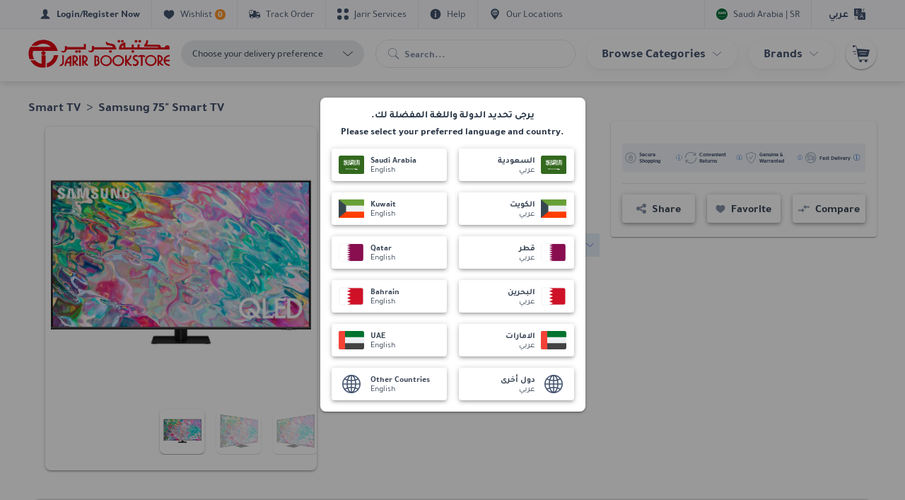

--- FILE ---
content_type: text/html
request_url: https://www.jarir.com/sa-en/samsung-qa75q70bauxsa-smart-tv-596757.html
body_size: 147887
content:
<!DOCTYPE html><html data-vue-meta-server-rendered lang="en" dir="ltr" data-vue-meta="%7B%22lang%22:%7B%221%22:%22en%22%7D,%22dir%22:%7B%221%22:%22ltr%22%7D%7D"><head><!-- index for default theme --><title>Samsung QA75Q70BAUXSA 75&quot; LED QLED Smart TV - Jarir Bookstore KSA</title><meta data-vue-meta="1" charset="utf-8"><meta data-vue-meta="1" name="viewport" content="width=device-width,initial-scale=1,minimal-ui,user-scalable=0"><meta data-vue-meta="1" data-vmid="robots" name="robots" content="index, follow"><meta data-vue-meta="1" name="mobile-web-app-capable" content="yes"><meta data-vue-meta="1" name="theme-color" content="#ffffff"><meta data-vue-meta="1" name="google" content="nopagereadaloud"><meta data-vue-meta="1" name="apple-mobile-web-app-status-bar-style" content="#ffffff"><meta data-vue-meta="1" name="google-site-verification" content="jegmUEBH1oKpDyRDElWJRsp3MYnPkrrNeo3u8qOzReE"><meta data-vue-meta="1" data-vmid="description" name="description" content="Buy Samsung QA75Q70BAUXSA 75&quot; LED QLED Smart TV at Jarir Bookstore for best offers and price in Saudi Arabia KSA."><meta data-vue-meta="1" data-vmid="keywords" name="keywords" content="Samsung,QA75Q70BAUXSA,75&quot;,LED,QLED,Smart TV,Titan Grey,QA75Q70BAUXSA,jarir bookstore saudi arabia KSA, shop online at Jarir KSA"><meta data-vue-meta="1" data-vmid="og:image" property="og:image" content="https://ak-asset.jarir.com/akeneo-prod/asset/1/d/6/e/1d6e0572618327267c4d47817a776093e0d67e5f_596757.jpg"><meta name="generator" content="Vue Storefront"><meta name="viewport" content="width=device-width,initial-scale=1,maximum-scale=1"><meta http-equiv="Content-Type" content="text/html; charset=utf-8"><link data-vue-meta="1" rel="icon" type="image/x-icon" href="/assets/images/favicon.ico" sizes="32x32"><link data-vue-meta="1" rel="icon" type="image/x-icon" href="/assets/images/favicon.ico" sizes="16x16"><link data-vue-meta="1" rel="apple-touch-icon" href="/assets/images/logo_apple.png"><link data-vue-meta="1" rel="apple-touch-startup-image" href="/assets/apple_splash_2048.png" sizes="2048x2732"><link data-vue-meta="1" rel="apple-touch-startup-image" href="/assets/apple_splash_1668.png" sizes="1668x2224"><link data-vue-meta="1" rel="apple-touch-startup-image" href="/assets/apple_splash_1536.png" sizes="1536x2048"><link data-vue-meta="1" rel="apple-touch-startup-image" href="/assets/apple_splash_1125.png" sizes="1125x2436"><link data-vue-meta="1" rel="apple-touch-startup-image" href="/assets/apple_splash_1242.png" sizes="1242x2208"><link data-vue-meta="1" rel="apple-touch-startup-image" href="/assets/apple_splash_750.png" sizes="750x1334"><link data-vue-meta="1" rel="apple-touch-startup-image" href="/assets/apple_splash_640.png" sizes="640x1136"><link data-vue-meta="1" rel="manifest" href="/assets/manifest.json"><link data-vue-meta="1" rel="alternate" hreflang="en-SA" href="https://www.jarir.com/sa-en/samsung-qa75q70bauxsa-smart-tv-596757.html"><link data-vue-meta="1" rel="alternate" hreflang="ar-SA" href="https://www.jarir.com/samsung-qa75q70bauxsa-smart-tv-596757.html"><link data-vue-meta="1" rel="canonical" href="https://www.jarir.com/sa-en/samsung-qa75q70bauxsa-smart-tv-596757.html"><script data-vue-meta="1" src="https://cdn.jsdelivr.net/npm/pwacompat@2.0.6/pwacompat.min.js" async integrity="sha384-GOaSLecPIMCJksN83HLuYf9FToOiQ2Df0+0ntv7ey8zjUHESXhthwvq9hXAZTifA" crossorigin="anonymous"></script><script data-vue-meta="1" src="/35rnWKzS/init.js" async></script><script data-vue-meta="1" src="/assets/jarir-production-human.js" async></script><script data-vue-meta="1" src="https://cnstrc.com/js/cust/jarir_bookstore_Kz-fec.js" async defer="defer"></script><link rel="stylesheet" href="/dist/app.72b064c845838c0442b6.css"><style data-vue-ssr-id="4e1eb4c1:0 b685cff2:0 25b26195:0 6fd25b14:0 4aa38247:0 4f6fc28e:0 d31b4d14:0 1f2655b4:0 5e34bac8:0 12e9dba7:0 24e20283:0 2ade9762:0 5ffa0b21:0 6479f658:0 02cd2799:0 0af30423:0 10e256f8:0 954ea916:0 b36b65c4:0 7b728103:0 8b3f5e1a:0 4430744b:0 7ddeb8b4:0 1e7bf058:0 abf61fd8:0 5fb3b13e:0 2536de0e:0 13b68ea7:0 901f13e8:0 44ffcd29:0 580e4b10:0 3f4e0c90:0 562e0e84:0 02f006da:0 b1e49508:0">html{line-height:1.15;-ms-text-size-adjust:100%;-webkit-text-size-adjust:100%}[dir] body{margin:0}article,aside,footer,header,nav,section{display:block}h1{font-size:2em}[dir] h1{margin:.67em 0}figcaption,figure,main{display:block}[dir] figure{margin:1em 40px}hr{-webkit-box-sizing:content-box;box-sizing:content-box;height:0;overflow:visible}pre{font-family:monospace,monospace;font-size:1em}a{-webkit-text-decoration-skip:objects}[dir] a{background-color:transparent}abbr[title]{text-decoration:underline;-webkit-text-decoration:underline dotted;text-decoration:underline dotted}[dir] abbr[title]{border-bottom:none}b,strong{font-weight:inherit}b,strong{font-weight:bolder}code,kbd,samp{font-family:monospace,monospace;font-size:1em}dfn{font-style:italic}mark{color:#000}[dir] mark{background-color:#ff0}small{font-size:80%}sub,sup{font-size:75%;line-height:0;position:relative;vertical-align:baseline}sub{bottom:-.25em}sup{top:-.5em}audio,video{display:inline-block}audio:not([controls]){display:none;height:0}[dir] img{border-style:none}svg:not(:root){overflow:hidden}[dir] button,[dir] input,[dir] optgroup,[dir] select,[dir] textarea{margin:0}button,input{overflow:visible}button,select{text-transform:none}[type=reset],[type=submit],button,html [type=button]{-webkit-appearance:button}[dir] [type=button]::-moz-focus-inner,[dir] [type=reset]::-moz-focus-inner,[dir] [type=submit]::-moz-focus-inner,[dir] button::-moz-focus-inner{border-style:none;padding:0}[type=button]:-moz-focusring,[type=reset]:-moz-focusring,[type=submit]:-moz-focusring,button:-moz-focusring{outline:1px dotted ButtonText}[dir] fieldset{padding:.35em .75em .625em}legend{-webkit-box-sizing:border-box;box-sizing:border-box;color:inherit;display:table;max-width:100%;white-space:normal}[dir] legend{padding:0}progress{display:inline-block;vertical-align:baseline}textarea{overflow:auto}[type=checkbox],[type=radio]{-webkit-box-sizing:border-box;box-sizing:border-box}[dir] [type=checkbox],[dir] [type=radio]{padding:0}[type=number]::-webkit-inner-spin-button,[type=number]::-webkit-outer-spin-button{height:auto}[type=search]{-webkit-appearance:textfield;outline-offset:-2px}[type=search]::-webkit-search-cancel-button,[type=search]::-webkit-search-decoration{-webkit-appearance:none}::-webkit-file-upload-button{-webkit-appearance:button;font:inherit}details,menu{display:block}summary{display:list-item}canvas{display:inline-block}template{display:none}[hidden]{display:none}[dir] dd,[dir] dt{margin:0;padding:0}.container{max-width:1232px;width:100%}[dir=ltr] .container{margin-left:auto;margin-right:auto;padding-right:16px;padding-left:16px}[dir=rtl] .container{margin-right:auto;margin-left:auto;padding-left:16px;padding-right:16px}.container-fluid{width:100%}[dir=ltr] .container-fluid{padding-right:16px;padding-left:16px}[dir=rtl] .container-fluid{padding-left:16px;padding-right:16px}.row{-webkit-box-sizing:border-box;box-sizing:border-box;display:-ms-flexbox;display:flex;-ms-flex:0 1 auto;flex:0 1 auto;-ms-flex-direction:row;flex-direction:row;-ms-flex-wrap:wrap;flex-wrap:wrap}[dir=ltr] .row{margin-right:-8px;margin-left:-8px}[dir=rtl] .row{margin-left:-8px;margin-right:-8px}.row.reverse{-ms-flex-direction:row-reverse;flex-direction:row-reverse}.col.reverse{-ms-flex-direction:column-reverse;flex-direction:column-reverse}[class^=col-]{-webkit-box-sizing:border-box;box-sizing:border-box;-ms-flex:0 0 auto;flex:0 0 auto;-ms-flex-preferred-size:100%;flex-basis:100%;max-width:100%}[dir=ltr] [class^=col-]{padding-right:8px;padding-left:8px}[dir=rtl] [class^=col-]{padding-left:8px;padding-right:8px}[class*=" col-xs"],[class^=col-xs]{-webkit-box-sizing:border-box;box-sizing:border-box;-ms-flex:0 0 auto;flex:0 0 auto}[dir=ltr] [class*=" col-xs"],[dir=ltr] [class^=col-xs]{padding-right:8px;padding-left:8px}[dir=rtl] [class*=" col-xs"],[dir=rtl] [class^=col-xs]{padding-left:8px;padding-right:8px}.col-xs{-ms-flex-positive:1;flex-grow:1;-ms-flex-preferred-size:0;flex-basis:0;max-width:100%}.col-xs-1{-ms-flex-preferred-size:8.33333333%;flex-basis:8.33333333%;max-width:8.33333333%}.col-xs-2{-ms-flex-preferred-size:16.66666667%;flex-basis:16.66666667%;max-width:16.66666667%}.col-xs-2-5{-ms-flex-preferred-size:20%;flex-basis:20%;max-width:20%}.col-xs-3{-ms-flex-preferred-size:25%;flex-basis:25%;max-width:25%}.col-xs-4{-ms-flex-preferred-size:33.33333333%;flex-basis:33.33333333%;max-width:33.33333333%}.col-xs-5{-ms-flex-preferred-size:41.66666667%;flex-basis:41.66666667%;max-width:41.66666667%}.col-xs-6{-ms-flex-preferred-size:50%;flex-basis:50%;max-width:50%}.col-xs-7{-ms-flex-preferred-size:58.33333333%;flex-basis:58.33333333%;max-width:58.33333333%}.col-xs-8{-ms-flex-preferred-size:66.66666667%;flex-basis:66.66666667%;max-width:66.66666667%}.col-xs-9{-ms-flex-preferred-size:75%;flex-basis:75%;max-width:75%}.col-xs-10{-ms-flex-preferred-size:83.33333333%;flex-basis:83.33333333%;max-width:83.33333333%}.col-xs-11{-ms-flex-preferred-size:91.66666667%;flex-basis:91.66666667%;max-width:91.66666667%}.col-xs-12{-ms-flex-preferred-size:100%;flex-basis:100%;max-width:100%}[dir=ltr] .col-xs-offset-0{margin-left:0}[dir=rtl] .col-xs-offset-0{margin-right:0}[dir=ltr] .col-xs-offset-1{margin-left:8.33333333%}[dir=rtl] .col-xs-offset-1{margin-right:8.33333333%}[dir=ltr] .col-xs-offset-2{margin-left:16.66666667%}[dir=rtl] .col-xs-offset-2{margin-right:16.66666667%}[dir=ltr] .col-xs-offset-3{margin-left:25%}[dir=rtl] .col-xs-offset-3{margin-right:25%}[dir=ltr] .col-xs-offset-4{margin-left:33.33333333%}[dir=rtl] .col-xs-offset-4{margin-right:33.33333333%}[dir=ltr] .col-xs-offset-5{margin-left:41.66666667%}[dir=rtl] .col-xs-offset-5{margin-right:41.66666667%}[dir=ltr] .col-xs-offset-6{margin-left:50%}[dir=rtl] .col-xs-offset-6{margin-right:50%}[dir=ltr] .col-xs-offset-7{margin-left:58.33333333%}[dir=rtl] .col-xs-offset-7{margin-right:58.33333333%}[dir=ltr] .col-xs-offset-8{margin-left:66.66666667%}[dir=rtl] .col-xs-offset-8{margin-right:66.66666667%}[dir=ltr] .col-xs-offset-9{margin-left:75%}[dir=rtl] .col-xs-offset-9{margin-right:75%}[dir=ltr] .col-xs-offset-10{margin-left:83.33333333%}[dir=rtl] .col-xs-offset-10{margin-right:83.33333333%}[dir=ltr] .col-xs-offset-11{margin-left:91.66666667%}[dir=rtl] .col-xs-offset-11{margin-right:91.66666667%}.start-xs{-ms-flex-pack:start;justify-content:flex-start}.center-xs{-ms-flex-pack:center;justify-content:center}.end-xs{-ms-flex-pack:end;justify-content:flex-end}.top-xs{-ms-flex-align:start;align-items:flex-start}.middle-xs{-ms-flex-align:center;align-items:center}.bottom-xs{-ms-flex-align:end;align-items:flex-end}.around-xs{-ms-flex-pack:distribute;justify-content:space-around}.between-xs{-ms-flex-pack:justify;justify-content:space-between}.first-xs{-ms-flex-order:-1;order:-1}.last-xs{-ms-flex-order:1;order:1}.initial-order-xs{-ms-flex-order:initial;order:initial}@media all and (min-width:480px){.col-sm{-ms-flex-positive:1;flex-grow:1;-ms-flex-preferred-size:0;flex-basis:0;max-width:100%}.col-sm-1{-ms-flex-preferred-size:8.33333333%;flex-basis:8.33333333%;max-width:8.33333333%}.col-sm-2{-ms-flex-preferred-size:16.66666667%;flex-basis:16.66666667%;max-width:16.66666667%}.col-sm-2-5{-ms-flex-preferred-size:20%;flex-basis:20%;max-width:20%}.col-sm-3{-ms-flex-preferred-size:25%;flex-basis:25%;max-width:25%}.col-sm-4{-ms-flex-preferred-size:33.33333333%;flex-basis:33.33333333%;max-width:33.33333333%}.col-sm-5{-ms-flex-preferred-size:41.66666667%;flex-basis:41.66666667%;max-width:41.66666667%}.col-sm-6{-ms-flex-preferred-size:50%;flex-basis:50%;max-width:50%}.col-sm-7{-ms-flex-preferred-size:58.33333333%;flex-basis:58.33333333%;max-width:58.33333333%}.col-sm-8{-ms-flex-preferred-size:66.66666667%;flex-basis:66.66666667%;max-width:66.66666667%}.col-sm-9{-ms-flex-preferred-size:75%;flex-basis:75%;max-width:75%}.col-sm-10{-ms-flex-preferred-size:83.33333333%;flex-basis:83.33333333%;max-width:83.33333333%}.col-sm-11{-ms-flex-preferred-size:91.66666667%;flex-basis:91.66666667%;max-width:91.66666667%}.col-sm-12{-ms-flex-preferred-size:100%;flex-basis:100%;max-width:100%}[dir=ltr] .col-sm-offset-0{margin-left:0}[dir=rtl] .col-sm-offset-0{margin-right:0}[dir=ltr] .col-sm-offset-1{margin-left:8.33333333%}[dir=rtl] .col-sm-offset-1{margin-right:8.33333333%}[dir=ltr] .col-sm-offset-2{margin-left:16.66666667%}[dir=rtl] .col-sm-offset-2{margin-right:16.66666667%}[dir=ltr] .col-sm-offset-3{margin-left:25%}[dir=rtl] .col-sm-offset-3{margin-right:25%}[dir=ltr] .col-sm-offset-4{margin-left:33.33333333%}[dir=rtl] .col-sm-offset-4{margin-right:33.33333333%}[dir=ltr] .col-sm-offset-5{margin-left:41.66666667%}[dir=rtl] .col-sm-offset-5{margin-right:41.66666667%}[dir=ltr] .col-sm-offset-6{margin-left:50%}[dir=rtl] .col-sm-offset-6{margin-right:50%}[dir=ltr] .col-sm-offset-7{margin-left:58.33333333%}[dir=rtl] .col-sm-offset-7{margin-right:58.33333333%}[dir=ltr] .col-sm-offset-8{margin-left:66.66666667%}[dir=rtl] .col-sm-offset-8{margin-right:66.66666667%}[dir=ltr] .col-sm-offset-9{margin-left:75%}[dir=rtl] .col-sm-offset-9{margin-right:75%}[dir=ltr] .col-sm-offset-10{margin-left:83.33333333%}[dir=rtl] .col-sm-offset-10{margin-right:83.33333333%}[dir=ltr] .col-sm-offset-11{margin-left:91.66666667%}[dir=rtl] .col-sm-offset-11{margin-right:91.66666667%}.start-sm{-ms-flex-pack:start;justify-content:flex-start}.center-sm{-ms-flex-pack:center;justify-content:center}.end-sm{-ms-flex-pack:end;justify-content:flex-end}.top-sm{-ms-flex-align:start;align-items:flex-start}.middle-sm{-ms-flex-align:center;align-items:center}.bottom-sm{-ms-flex-align:end;align-items:flex-end}.around-sm{-ms-flex-pack:distribute;justify-content:space-around}.between-sm{-ms-flex-pack:justify;justify-content:space-between}.first-sm{-ms-flex-order:-1;order:-1}.last-sm{-ms-flex-order:1;order:1}.initial-order-sm{-ms-flex-order:initial;order:initial}}@media all and (min-width:768px){.col-md,.col-md-1,.col-md-10,.col-md-11,.col-md-12,.col-md-2,.col-md-3,.col-md-4,.col-md-5,.col-md-6,.col-md-7,.col-md-8,.col-md-9,.col-md-offset-0,.col-md-offset-1,.col-md-offset-10,.col-md-offset-11,.col-md-offset-12,.col-md-offset-2,.col-md-offset-3,.col-md-offset-4,.col-md-offset-5,.col-md-offset-6,.col-md-offset-7,.col-md-offset-8,.col-md-offset-9{-webkit-box-sizing:border-box;box-sizing:border-box;-ms-flex:0 0 auto;flex:0 0 auto}[dir=ltr] .col-md,[dir=ltr] .col-md-1,[dir=ltr] .col-md-10,[dir=ltr] .col-md-11,[dir=ltr] .col-md-12,[dir=ltr] .col-md-2,[dir=ltr] .col-md-3,[dir=ltr] .col-md-4,[dir=ltr] .col-md-5,[dir=ltr] .col-md-6,[dir=ltr] .col-md-7,[dir=ltr] .col-md-8,[dir=ltr] .col-md-9,[dir=ltr] .col-md-offset-0,[dir=ltr] .col-md-offset-1,[dir=ltr] .col-md-offset-10,[dir=ltr] .col-md-offset-11,[dir=ltr] .col-md-offset-12,[dir=ltr] .col-md-offset-2,[dir=ltr] .col-md-offset-3,[dir=ltr] .col-md-offset-4,[dir=ltr] .col-md-offset-5,[dir=ltr] .col-md-offset-6,[dir=ltr] .col-md-offset-7,[dir=ltr] .col-md-offset-8,[dir=ltr] .col-md-offset-9{padding-right:8px;padding-left:8px}[dir=rtl] .col-md,[dir=rtl] .col-md-1,[dir=rtl] .col-md-10,[dir=rtl] .col-md-11,[dir=rtl] .col-md-12,[dir=rtl] .col-md-2,[dir=rtl] .col-md-3,[dir=rtl] .col-md-4,[dir=rtl] .col-md-5,[dir=rtl] .col-md-6,[dir=rtl] .col-md-7,[dir=rtl] .col-md-8,[dir=rtl] .col-md-9,[dir=rtl] .col-md-offset-0,[dir=rtl] .col-md-offset-1,[dir=rtl] .col-md-offset-10,[dir=rtl] .col-md-offset-11,[dir=rtl] .col-md-offset-12,[dir=rtl] .col-md-offset-2,[dir=rtl] .col-md-offset-3,[dir=rtl] .col-md-offset-4,[dir=rtl] .col-md-offset-5,[dir=rtl] .col-md-offset-6,[dir=rtl] .col-md-offset-7,[dir=rtl] .col-md-offset-8,[dir=rtl] .col-md-offset-9{padding-left:8px;padding-right:8px}.col-md{-ms-flex-positive:1;flex-grow:1;-ms-flex-preferred-size:0;flex-basis:0;max-width:100%}.col-md-1{-ms-flex-preferred-size:8.33333333%;flex-basis:8.33333333%;max-width:8.33333333%}.col-md-2{-ms-flex-preferred-size:16.66666667%;flex-basis:16.66666667%;max-width:16.66666667%}.col-md-2-5{-ms-flex-preferred-size:20%;flex-basis:20%;max-width:20%}.col-md-3{-ms-flex-preferred-size:25%;flex-basis:25%;max-width:25%}.col-md-4{-ms-flex-preferred-size:33.33333333%;flex-basis:33.33333333%;max-width:33.33333333%}.col-md-5{-ms-flex-preferred-size:41.66666667%;flex-basis:41.66666667%;max-width:41.66666667%}.col-md-6{-ms-flex-preferred-size:50%;flex-basis:50%;max-width:50%}.col-md-7{-ms-flex-preferred-size:58.33333333%;flex-basis:58.33333333%;max-width:58.33333333%}.col-md-8{-ms-flex-preferred-size:66.66666667%;flex-basis:66.66666667%;max-width:66.66666667%}.col-md-9{-ms-flex-preferred-size:75%;flex-basis:75%;max-width:75%}.col-md-10{-ms-flex-preferred-size:83.33333333%;flex-basis:83.33333333%;max-width:83.33333333%}.col-md-11{-ms-flex-preferred-size:91.66666667%;flex-basis:91.66666667%;max-width:91.66666667%}.col-md-12{-ms-flex-preferred-size:100%;flex-basis:100%;max-width:100%}[dir=ltr] .col-md-offset-0{margin-left:0}[dir=rtl] .col-md-offset-0{margin-right:0}[dir=ltr] .col-md-offset-1{margin-left:8.33333333%}[dir=rtl] .col-md-offset-1{margin-right:8.33333333%}[dir=ltr] .col-md-offset-2{margin-left:16.66666667%}[dir=rtl] .col-md-offset-2{margin-right:16.66666667%}[dir=ltr] .col-md-offset-3{margin-left:25%}[dir=rtl] .col-md-offset-3{margin-right:25%}[dir=ltr] .col-md-offset-4{margin-left:33.33333333%}[dir=rtl] .col-md-offset-4{margin-right:33.33333333%}[dir=ltr] .col-md-offset-5{margin-left:41.66666667%}[dir=rtl] .col-md-offset-5{margin-right:41.66666667%}[dir=ltr] .col-md-offset-6{margin-left:50%}[dir=rtl] .col-md-offset-6{margin-right:50%}[dir=ltr] .col-md-offset-7{margin-left:58.33333333%}[dir=rtl] .col-md-offset-7{margin-right:58.33333333%}[dir=ltr] .col-md-offset-8{margin-left:66.66666667%}[dir=rtl] .col-md-offset-8{margin-right:66.66666667%}[dir=ltr] .col-md-offset-9{margin-left:75%}[dir=rtl] .col-md-offset-9{margin-right:75%}[dir=ltr] .col-md-offset-10{margin-left:83.33333333%}[dir=rtl] .col-md-offset-10{margin-right:83.33333333%}[dir=ltr] .col-md-offset-11{margin-left:91.66666667%}[dir=rtl] .col-md-offset-11{margin-right:91.66666667%}.start-md{-ms-flex-pack:start;justify-content:flex-start}.center-md{-ms-flex-pack:center;justify-content:center}.end-md{-ms-flex-pack:end;justify-content:flex-end}.top-md{-ms-flex-align:start;align-items:flex-start}.middle-md{-ms-flex-align:center;align-items:center}.bottom-md{-ms-flex-align:end;align-items:flex-end}.around-md{-ms-flex-pack:distribute;justify-content:space-around}.between-md{-ms-flex-pack:justify;justify-content:space-between}.first-md{-ms-flex-order:-1;order:-1}.last-md{-ms-flex-order:1;order:1}.initial-order-md{-ms-flex-order:initial;order:initial}}@media all and (min-width:992px){.col-lg,.col-lg-1,.col-lg-10,.col-lg-11,.col-lg-12,.col-lg-2,.col-lg-3,.col-lg-4,.col-lg-5,.col-lg-6,.col-lg-7,.col-lg-8,.col-lg-9,.col-lg-offset-0,.col-lg-offset-1,.col-lg-offset-10,.col-lg-offset-11,.col-lg-offset-12,.col-lg-offset-2,.col-lg-offset-3,.col-lg-offset-4,.col-lg-offset-5,.col-lg-offset-6,.col-lg-offset-7,.col-lg-offset-8,.col-lg-offset-9{-webkit-box-sizing:border-box;box-sizing:border-box;-ms-flex:0 0 auto;flex:0 0 auto}[dir=ltr] .col-lg,[dir=ltr] .col-lg-1,[dir=ltr] .col-lg-10,[dir=ltr] .col-lg-11,[dir=ltr] .col-lg-12,[dir=ltr] .col-lg-2,[dir=ltr] .col-lg-3,[dir=ltr] .col-lg-4,[dir=ltr] .col-lg-5,[dir=ltr] .col-lg-6,[dir=ltr] .col-lg-7,[dir=ltr] .col-lg-8,[dir=ltr] .col-lg-9,[dir=ltr] .col-lg-offset-0,[dir=ltr] .col-lg-offset-1,[dir=ltr] .col-lg-offset-10,[dir=ltr] .col-lg-offset-11,[dir=ltr] .col-lg-offset-12,[dir=ltr] .col-lg-offset-2,[dir=ltr] .col-lg-offset-3,[dir=ltr] .col-lg-offset-4,[dir=ltr] .col-lg-offset-5,[dir=ltr] .col-lg-offset-6,[dir=ltr] .col-lg-offset-7,[dir=ltr] .col-lg-offset-8,[dir=ltr] .col-lg-offset-9{padding-right:8px;padding-left:8px}[dir=rtl] .col-lg,[dir=rtl] .col-lg-1,[dir=rtl] .col-lg-10,[dir=rtl] .col-lg-11,[dir=rtl] .col-lg-12,[dir=rtl] .col-lg-2,[dir=rtl] .col-lg-3,[dir=rtl] .col-lg-4,[dir=rtl] .col-lg-5,[dir=rtl] .col-lg-6,[dir=rtl] .col-lg-7,[dir=rtl] .col-lg-8,[dir=rtl] .col-lg-9,[dir=rtl] .col-lg-offset-0,[dir=rtl] .col-lg-offset-1,[dir=rtl] .col-lg-offset-10,[dir=rtl] .col-lg-offset-11,[dir=rtl] .col-lg-offset-12,[dir=rtl] .col-lg-offset-2,[dir=rtl] .col-lg-offset-3,[dir=rtl] .col-lg-offset-4,[dir=rtl] .col-lg-offset-5,[dir=rtl] .col-lg-offset-6,[dir=rtl] .col-lg-offset-7,[dir=rtl] .col-lg-offset-8,[dir=rtl] .col-lg-offset-9{padding-left:8px;padding-right:8px}.col-lg{-ms-flex-positive:1;flex-grow:1;-ms-flex-preferred-size:0;flex-basis:0;max-width:100%}.col-lg-1{-ms-flex-preferred-size:8.33333333%;flex-basis:8.33333333%;max-width:8.33333333%}.col-lg-2{-ms-flex-preferred-size:16.66666667%;flex-basis:16.66666667%;max-width:16.66666667%}.col-lg-2-5{-ms-flex-preferred-size:20%;flex-basis:20%;max-width:20%}.col-lg-3{-ms-flex-preferred-size:25%;flex-basis:25%;max-width:25%}.col-lg-4{-ms-flex-preferred-size:33.33333333%;flex-basis:33.33333333%;max-width:33.33333333%}.col-lg-5{-ms-flex-preferred-size:41.66666667%;flex-basis:41.66666667%;max-width:41.66666667%}.col-lg-6{-ms-flex-preferred-size:50%;flex-basis:50%;max-width:50%}.col-lg-7{-ms-flex-preferred-size:58.33333333%;flex-basis:58.33333333%;max-width:58.33333333%}.col-lg-8{-ms-flex-preferred-size:66.66666667%;flex-basis:66.66666667%;max-width:66.66666667%}.col-lg-9{-ms-flex-preferred-size:75%;flex-basis:75%;max-width:75%}.col-lg-10{-ms-flex-preferred-size:83.33333333%;flex-basis:83.33333333%;max-width:83.33333333%}.col-lg-11{-ms-flex-preferred-size:91.66666667%;flex-basis:91.66666667%;max-width:91.66666667%}.col-lg-12{-ms-flex-preferred-size:100%;flex-basis:100%;max-width:100%}[dir=ltr] .col-lg-offset-0{margin-left:0}[dir=rtl] .col-lg-offset-0{margin-right:0}[dir=ltr] .col-lg-offset-1{margin-left:8.33333333%}[dir=rtl] .col-lg-offset-1{margin-right:8.33333333%}[dir=ltr] .col-lg-offset-2{margin-left:16.66666667%}[dir=rtl] .col-lg-offset-2{margin-right:16.66666667%}[dir=ltr] .col-lg-offset-3{margin-left:25%}[dir=rtl] .col-lg-offset-3{margin-right:25%}[dir=ltr] .col-lg-offset-4{margin-left:33.33333333%}[dir=rtl] .col-lg-offset-4{margin-right:33.33333333%}[dir=ltr] .col-lg-offset-5{margin-left:41.66666667%}[dir=rtl] .col-lg-offset-5{margin-right:41.66666667%}[dir=ltr] .col-lg-offset-6{margin-left:50%}[dir=rtl] .col-lg-offset-6{margin-right:50%}[dir=ltr] .col-lg-offset-7{margin-left:58.33333333%}[dir=rtl] .col-lg-offset-7{margin-right:58.33333333%}[dir=ltr] .col-lg-offset-8{margin-left:66.66666667%}[dir=rtl] .col-lg-offset-8{margin-right:66.66666667%}[dir=ltr] .col-lg-offset-9{margin-left:75%}[dir=rtl] .col-lg-offset-9{margin-right:75%}[dir=ltr] .col-lg-offset-10{margin-left:83.33333333%}[dir=rtl] .col-lg-offset-10{margin-right:83.33333333%}[dir=ltr] .col-lg-offset-11{margin-left:91.66666667%}[dir=rtl] .col-lg-offset-11{margin-right:91.66666667%}.start-lg{-ms-flex-pack:start;justify-content:flex-start}.center-lg{-ms-flex-pack:center;justify-content:center}.end-lg{-ms-flex-pack:end;justify-content:flex-end}.top-lg{-ms-flex-align:start;align-items:flex-start}.middle-lg{-ms-flex-align:center;align-items:center}.bottom-lg{-ms-flex-align:end;align-items:flex-end}.around-lg{-ms-flex-pack:distribute;justify-content:space-around}.between-lg{-ms-flex-pack:justify;justify-content:space-between}.first-lg{-ms-flex-order:-1;order:-1}.last-lg{-ms-flex-order:1;order:1}.initial-order-lg{-ms-flex-order:initial;order:initial}}@media all and (min-width:1200px){.col-xl,.col-xl-1,.col-xl-10,.col-xl-11,.col-xl-12,.col-xl-2,.col-xl-3,.col-xl-4,.col-xl-5,.col-xl-6,.col-xl-7,.col-xl-8,.col-xl-9,.col-xl-offset-0,.col-xl-offset-1,.col-xl-offset-10,.col-xl-offset-11,.col-xl-offset-12,.col-xl-offset-2,.col-xl-offset-3,.col-xl-offset-4,.col-xl-offset-5,.col-xl-offset-6,.col-xl-offset-7,.col-xl-offset-8,.col-xl-offset-9{-webkit-box-sizing:border-box;box-sizing:border-box;-ms-flex:0 0 auto;flex:0 0 auto}[dir=ltr] .col-xl,[dir=ltr] .col-xl-1,[dir=ltr] .col-xl-10,[dir=ltr] .col-xl-11,[dir=ltr] .col-xl-12,[dir=ltr] .col-xl-2,[dir=ltr] .col-xl-3,[dir=ltr] .col-xl-4,[dir=ltr] .col-xl-5,[dir=ltr] .col-xl-6,[dir=ltr] .col-xl-7,[dir=ltr] .col-xl-8,[dir=ltr] .col-xl-9,[dir=ltr] .col-xl-offset-0,[dir=ltr] .col-xl-offset-1,[dir=ltr] .col-xl-offset-10,[dir=ltr] .col-xl-offset-11,[dir=ltr] .col-xl-offset-12,[dir=ltr] .col-xl-offset-2,[dir=ltr] .col-xl-offset-3,[dir=ltr] .col-xl-offset-4,[dir=ltr] .col-xl-offset-5,[dir=ltr] .col-xl-offset-6,[dir=ltr] .col-xl-offset-7,[dir=ltr] .col-xl-offset-8,[dir=ltr] .col-xl-offset-9{padding-right:8px;padding-left:8px}[dir=rtl] .col-xl,[dir=rtl] .col-xl-1,[dir=rtl] .col-xl-10,[dir=rtl] .col-xl-11,[dir=rtl] .col-xl-12,[dir=rtl] .col-xl-2,[dir=rtl] .col-xl-3,[dir=rtl] .col-xl-4,[dir=rtl] .col-xl-5,[dir=rtl] .col-xl-6,[dir=rtl] .col-xl-7,[dir=rtl] .col-xl-8,[dir=rtl] .col-xl-9,[dir=rtl] .col-xl-offset-0,[dir=rtl] .col-xl-offset-1,[dir=rtl] .col-xl-offset-10,[dir=rtl] .col-xl-offset-11,[dir=rtl] .col-xl-offset-12,[dir=rtl] .col-xl-offset-2,[dir=rtl] .col-xl-offset-3,[dir=rtl] .col-xl-offset-4,[dir=rtl] .col-xl-offset-5,[dir=rtl] .col-xl-offset-6,[dir=rtl] .col-xl-offset-7,[dir=rtl] .col-xl-offset-8,[dir=rtl] .col-xl-offset-9{padding-left:8px;padding-right:8px}.col-xl{-ms-flex-positive:1;flex-grow:1;-ms-flex-preferred-size:0;flex-basis:0;max-width:100%}.col-xl-1{-ms-flex-preferred-size:8.33333333%;flex-basis:8.33333333%;max-width:8.33333333%}.col-xl-2{-ms-flex-preferred-size:16.66666667%;flex-basis:16.66666667%;max-width:16.66666667%}.col-xl-2-5{-ms-flex-preferred-size:20%;flex-basis:20%;max-width:20%}.col-xl-3{-ms-flex-preferred-size:25%;flex-basis:25%;max-width:25%}.col-xl-4{-ms-flex-preferred-size:33.33333333%;flex-basis:33.33333333%;max-width:33.33333333%}.col-xl-5{-ms-flex-preferred-size:41.66666667%;flex-basis:41.66666667%;max-width:41.66666667%}.col-xl-6{-ms-flex-preferred-size:50%;flex-basis:50%;max-width:50%}.col-xl-7{-ms-flex-preferred-size:58.33333333%;flex-basis:58.33333333%;max-width:58.33333333%}.col-xl-8{-ms-flex-preferred-size:66.66666667%;flex-basis:66.66666667%;max-width:66.66666667%}.col-xl-9{-ms-flex-preferred-size:75%;flex-basis:75%;max-width:75%}.col-xl-10{-ms-flex-preferred-size:83.33333333%;flex-basis:83.33333333%;max-width:83.33333333%}.col-xl-11{-ms-flex-preferred-size:91.66666667%;flex-basis:91.66666667%;max-width:91.66666667%}.col-xl-12{-ms-flex-preferred-size:100%;flex-basis:100%;max-width:100%}[dir=ltr] .col-xl-offset-0{margin-left:0}[dir=rtl] .col-xl-offset-0{margin-right:0}[dir=ltr] .col-xl-offset-1{margin-left:8.33333333%}[dir=rtl] .col-xl-offset-1{margin-right:8.33333333%}[dir=ltr] .col-xl-offset-2{margin-left:16.66666667%}[dir=rtl] .col-xl-offset-2{margin-right:16.66666667%}[dir=ltr] .col-xl-offset-3{margin-left:25%}[dir=rtl] .col-xl-offset-3{margin-right:25%}[dir=ltr] .col-xl-offset-4{margin-left:33.33333333%}[dir=rtl] .col-xl-offset-4{margin-right:33.33333333%}[dir=ltr] .col-xl-offset-5{margin-left:41.66666667%}[dir=rtl] .col-xl-offset-5{margin-right:41.66666667%}[dir=ltr] .col-xl-offset-6{margin-left:50%}[dir=rtl] .col-xl-offset-6{margin-right:50%}[dir=ltr] .col-xl-offset-7{margin-left:58.33333333%}[dir=rtl] .col-xl-offset-7{margin-right:58.33333333%}[dir=ltr] .col-xl-offset-8{margin-left:66.66666667%}[dir=rtl] .col-xl-offset-8{margin-right:66.66666667%}[dir=ltr] .col-xl-offset-9{margin-left:75%}[dir=rtl] .col-xl-offset-9{margin-right:75%}[dir=ltr] .col-xl-offset-10{margin-left:83.33333333%}[dir=rtl] .col-xl-offset-10{margin-right:83.33333333%}[dir=ltr] .col-xl-offset-11{margin-left:91.66666667%}[dir=rtl] .col-xl-offset-11{margin-right:91.66666667%}.start-xl{-ms-flex-pack:start;justify-content:flex-start}.center-xl{-ms-flex-pack:center;justify-content:center}.end-xl{-ms-flex-pack:end;justify-content:flex-end}.top-xl{-ms-flex-align:start;align-items:flex-start}.middle-xl{-ms-flex-align:center;align-items:center}.bottom-xl{-ms-flex-align:end;align-items:flex-end}.around-xl{-ms-flex-pack:distribute;justify-content:space-around}.between-xl{-ms-flex-pack:justify;justify-content:space-between}.first-xl{-ms-flex-order:-1;order:-1}.last-xl{-ms-flex-order:1;order:1}.initial-order-xl{-ms-flex-order:initial;order:initial}}@media all and (max-width:480px){.hidden-xs{display:none}}@media all and (min-width:480px) and (max-width:768px){.hidden-sm{display:none}}@media all and (min-width:768px) and (max-width:992px){.hidden-md{display:none}}@media all and (min-width:992px) and (max-width:1200px){.hidden-lg{display:none}}@media all and (min-width:1200px){.hidden-xl{display:none}}:focus{outline:0}*,::after,::before{-webkit-box-sizing:border-box;box-sizing:border-box}body,html{height:100%;min-width:320px;font-family:Tajawal,sans-serif;font-weight:400;font-size:14px;color:#273444;-webkit-font-smoothing:antialiased;-moz-osx-font-smoothing:grayscale}body{display:-ms-flexbox;display:flex;-ms-flex-direction:column;flex-direction:column}[dir=ltr] body{direction:ltr}[dir=rtl] body{direction:rtl}button,input,select,textarea{font-family:Tajawal,sans-serif}.page-wrapper{-ms-flex:1 0 auto;flex:1 0 auto}[dir] p{margin:0;padding:0}[dir] dd,[dir] dl,[dir] dt{margin:0}img{display:block;max-width:100%;height:auto;user-drag:none;-webkit-user-drag:none;-webkit-user-select:none;-moz-user-select:none;-ms-user-select:none;user-select:none}.no-scroll{overflow:hidden;width:100%;height:100%;position:fixed}.ar-number{unicode-bidi:-moz-isolate-override;unicode-bidi:isolate-override}[dir=ltr] .ar-number{direction:ltr}[dir=rtl] .ar-number{direction:rtl}[dir] .ar-flip{-webkit-transform:rotateY(0);transform:rotateY(0)}[dir=ltr] .flip{-webkit-transform:rotate(180deg);-ms-transform:rotate(180deg);transform:rotate(180deg)}[dir=rtl] .flip{-webkit-transform:rotate(-180deg);-ms-transform:rotate(-180deg);transform:rotate(-180deg)}.hidden{display:none!important}[dir=ltr] .ltr{direction:ltr}[dir=rtl] .ltr{direction:rtl}.min-h-500{min-height:500px}@font-face{font-family:Tajawal;font-style:normal;font-weight:400;font-display:swap;src:url(/dist/bb058c394dcc06f2fc3565ae6469f6dd.eot);src:local("Tajawal"),local("Tajawal-Regular"),url(/dist/bb058c394dcc06f2fc3565ae6469f6dd.eot?#iefix) format("embedded-opentype"),url(/dist/596cbdc52e5b9dce77251c35a3481dda.woff2) format("woff2"),url(/dist/9343775c1a7e3d6a4eabdfa9b81a17ed.woff) format("woff"),url(/dist/de7db2e8bb28111885ed19eaca2d1f3c.ttf) format("truetype"),url(/dist/tajawal-regular.svg?a0267fddf0e95797826adc29ea5be91d#Tajawal) format("svg")}@font-face{font-family:Tajawal;font-style:normal;font-weight:300;font-display:swap;src:url(/dist/1637b6294150b3f3bfd797b2ef091f80.eot);src:local("Tajawal Light"),local("Tajawal-Light"),url(/dist/1637b6294150b3f3bfd797b2ef091f80.eot?#iefix) format("embedded-opentype"),url(/dist/994a1546ed629d71f7e635ab2f59ff5b.woff2) format("woff2"),url(/dist/ecd26b8000780f03d83847deef4739d7.woff) format("woff"),url(/dist/0a1946f1711299fb8e4cfb1951719c0e.ttf) format("truetype"),url(/dist/tajawal-light.svg?59c92e67c399f81c8624911e35a9c198#Tajawal) format("svg")}@font-face{font-family:Tajawal;font-style:normal;font-weight:700;font-display:swap;src:url(/dist/6ca6064ab1f3624f6539285b32fc9c43.eot);src:local("Tajawal Bold"),local("Tajawal-Bold"),url(/dist/6ca6064ab1f3624f6539285b32fc9c43.eot?#iefix) format("embedded-opentype"),url(/dist/1e606b08f23c08df0a1da989dadd5f47.woff2) format("woff2"),url(/dist/bd06b54c15ac48e4d7fb10e484c1f245.woff) format("woff"),url(/dist/397b1972503f8a773dac76b29c49bc1d.ttf) format("truetype"),url(/dist/tajawal-bold.svg?ff10ed4ffbd9f1d48fe2dfb0bac53794#Tajawal) format("svg")}@font-face{font-family:saudi_riyal;font-style:normal;font-weight:300;font-display:swap;src:url([data-uri]);src:url([data-uri]?#iefix) format("embedded-opentype"),url([data-uri]) format("woff2"),url([data-uri]) format("woff"),url([data-uri]) format("truetype"),url(/dist/saudi_riyal.svg?0eb27bc1b4df3528e33ea60406db5664#saudi_riyal) format("svg")}@font-face{font-family:uae_dirham;font-style:normal;font-weight:300;font-display:swap;src:url([data-uri]);src:url([data-uri]?#iefix) format("embedded-opentype"),url([data-uri]) format("woff"),url([data-uri]) format("truetype"),url(/dist/uae_dirham.svg?8e3a4e26b57f389d25871b16f6af3f0a#uae_dirham) format("svg")}.async{position:relative;-ms-flex-pack:center;justify-content:center}.async *{opacity:0}.async:before{content:'';position:absolute;width:16px;height:16px;top:calc(50% - 8px)}[dir] .async:before{border:2px solid #fff;border-radius:50%;border-top-color:transparent}[dir=ltr] .async:before{left:calc(50% - 8px);-webkit-animation:spin-ltr 2s linear infinite;animation:spin-ltr 2s linear infinite}[dir=rtl] .async:before{right:calc(50% - 8px);-webkit-animation:spin-rtl 2s linear infinite;animation:spin-rtl 2s linear infinite}.async:not(.button):before{top:0}@-webkit-keyframes spin-ltr{0%{-webkit-transform:rotate(0);transform:rotate(0)}100%{-webkit-transform:rotate(360deg);transform:rotate(360deg)}}@keyframes spin-ltr{0%{-webkit-transform:rotate(0);transform:rotate(0)}100%{-webkit-transform:rotate(360deg);transform:rotate(360deg)}}@-webkit-keyframes spin-rtl{0%{-webkit-transform:rotate(0);transform:rotate(0)}100%{-webkit-transform:rotate(-360deg);transform:rotate(-360deg)}}@keyframes spin-rtl{0%{-webkit-transform:rotate(0);transform:rotate(0)}100%{-webkit-transform:rotate(-360deg);transform:rotate(-360deg)}}[dir] .async--dark:before{border-color:#3c4858;border-top-color:transparent}.async--circle:before{top:4px;width:80%;height:80%}[dir=ltr] .async--circle:before{left:4px}[dir=rtl] .async--circle:before{right:4px}.async--full:before{width:100%;height:100%}[dir=ltr] .async--full:before{left:inherit}[dir=rtl] .async--full:before{right:inherit}.page{overflow-x:hidden}[dir] .page{background-color:#f9fafc;padding-bottom:16px;padding-top:16px}@media all and (min-width:768px){[dir] .page{padding-bottom:32px;padding-top:32px}}.page__container{max-width:1200px}[dir] .page__container{margin:0 auto;padding:0 16px}@media all and (min-width:1200px){[dir] .page__container{padding:0}}[dir=ltr] .page__container--slider{padding:0 0 0 16px}[dir=rtl] .page__container--slider{padding:0 16px 0 0}@media all and (min-width:768px){[dir] .page__container--slider{padding:0}}.page__container--slider .page__image{display:block}[dir] .page__container--main-slider{margin:8px auto 0}@media all and (min-width:768px){[dir] .page__container--main-slider .slick-slide .page__image-wrapper{padding:0}}.page__container--compare{display:-ms-flexbox;display:flex;-ms-flex-pack:justify;justify-content:space-between;-ms-flex-align:center;align-items:center}@media all and (max-width:768px){[dir] .page__container--compare{padding-top:16px;padding-bottom:16px}}[dir] .page__container--compare .icon{cursor:pointer}@media all and (max-width:768px){.page__container--compare .icon{width:12px}}[dir] .wp_component .page__container{padding:0}.page__main{display:-ms-flexbox;display:flex;-ms-flex-wrap:wrap;flex-wrap:wrap}@media all and (min-width:768px){.page__main{-ms-flex-wrap:nowrap;flex-wrap:nowrap}}.page__divider{height:0}[dir] .page__divider{margin:16px 0}@media all and (min-width:768px){.page__divider--sm-screen{display:none}}[dir] .page__divider--reviews{margin:16px 0 8px 0}@media all and (min-width:768px){[dir] .page__row{padding:32px 0;border-bottom:1px #e0e6ed solid}}@media all and (min-width:768px){[dir] .page__row--gray,[dir] .page__row:nth-of-type(odd){background-color:#f9fafc}}[dir=ltr] .page__row--gray .slider__fade--right,[dir=ltr] .page__row:nth-of-type(odd) .slider__fade--right{background-image:-webkit-gradient(linear,right top,left top,from(#f9fafc),color-stop(rgba(249,250,252,.7)),to(rgba(255,255,255,0)));background-image:-webkit-linear-gradient(right,#f9fafc,rgba(249,250,252,.7),rgba(255,255,255,0));background-image:-o-linear-gradient(right,#f9fafc,rgba(249,250,252,.7),rgba(255,255,255,0));background-image:linear-gradient(to left,#f9fafc,rgba(249,250,252,.7),rgba(255,255,255,0))}[dir=rtl] .page__row--gray .slider__fade--right,[dir=rtl] .page__row:nth-of-type(odd) .slider__fade--right{background-image:-webkit-gradient(linear,left top,right top,from(#f9fafc),color-stop(rgba(249,250,252,.7)),to(rgba(255,255,255,0)));background-image:-webkit-linear-gradient(left,#f9fafc,rgba(249,250,252,.7),rgba(255,255,255,0));background-image:-o-linear-gradient(left,#f9fafc,rgba(249,250,252,.7),rgba(255,255,255,0));background-image:linear-gradient(to right,#f9fafc,rgba(249,250,252,.7),rgba(255,255,255,0))}[dir=ltr] .page__row--gray .slider__fade--left,[dir=ltr] .page__row:nth-of-type(odd) .slider__fade--left{background-image:-webkit-gradient(linear,left top,right top,from(#f9fafc),color-stop(rgba(249,250,252,.7)),to(rgba(255,255,255,0)));background-image:-webkit-linear-gradient(left,#f9fafc,rgba(249,250,252,.7),rgba(255,255,255,0));background-image:-o-linear-gradient(left,#f9fafc,rgba(249,250,252,.7),rgba(255,255,255,0));background-image:linear-gradient(to right,#f9fafc,rgba(249,250,252,.7),rgba(255,255,255,0))}[dir=rtl] .page__row--gray .slider__fade--left,[dir=rtl] .page__row:nth-of-type(odd) .slider__fade--left{background-image:-webkit-gradient(linear,right top,left top,from(#f9fafc),color-stop(rgba(249,250,252,.7)),to(rgba(255,255,255,0)));background-image:-webkit-linear-gradient(right,#f9fafc,rgba(249,250,252,.7),rgba(255,255,255,0));background-image:-o-linear-gradient(right,#f9fafc,rgba(249,250,252,.7),rgba(255,255,255,0));background-image:linear-gradient(to left,#f9fafc,rgba(249,250,252,.7),rgba(255,255,255,0))}[dir] .page__row--white{background-color:#fff!important}[dir] .page__row--silver{background-color:#f9fafc}[dir] .page__row--dark{background-color:#eff2f7!important}[dir] .page__row--footer{padding:0}@media all and (min-width:768px){[dir] .page__row--footer{background-color:#f9fafc}}[dir] .page__row--footer .page__container{padding:0}.page__row--cross-sell .product-view__save-price{font-size:24px}@media all and (min-width:768px){.page__row--cross-sell .product-view__save-price .price__currency{color:#f70008;font-size:14px}}[dir] .page__row-full{margin:8px -16px 0 -16px}[dir] .page__row-title--spacer{margin-bottom:16px}.page__row-title--cart{display:none}@media all and (min-width:768px){.page__row-title--cart{display:block}}.page__col{display:block;width:100%}[dir] .page__col{margin:16px 0 0 0}@media all and (min-width:768px){.page__col{display:-ms-flexbox;display:flex;width:33.333%;-ms-flex-direction:column;flex-direction:column}[dir=ltr] .page__col{margin:0 0 0 16px}[dir=rtl] .page__col{margin:0 16px 0 0}}[dir] .page__col--two{margin-top:0}@media all and (min-width:768px){.page__col--two{width:66.666%}}[dir] .page__col--last{margin:0}@media all and (min-width:768px){[dir=ltr] .page__col--last{margin:0 0 0 16px}[dir=rtl] .page__col--last{margin:0 16px 0 0}}.page__col--sidebar{-ms-flex-order:-1;order:-1}[dir] .page__col--sidebar{margin-top:0}@media all and (min-width:768px){.page__col--sidebar{-ms-flex-order:0;order:0}[dir] .page__col--sidebar{margin-top:16px}}.page__col--sidebar .page__row-title{font-size:20px}[dir] .page__col--sidebar .page__row-title{margin-bottom:0}@media all and (min-width:768px){.page__col--sidebar .page__row-title{display:none}}.page__col--sidebar .page__title-icon{width:20px;height:20px;vertical-align:middle}[dir=ltr] .page__col--sidebar .page__title-icon{margin-right:4px}[dir=rtl] .page__col--sidebar .page__title-icon{margin-left:4px}@media all and (min-width:768px){.page__col--sidebar .page__title-icon{width:24px;height:24px}[dir=ltr] .page__col--sidebar .page__title-icon{margin-right:0}[dir=rtl] .page__col--sidebar .page__title-icon{margin-left:0}}[dir] .page__col--sidebar .select-city__title{margin-top:0}@media all and (min-width:768px){[dir] .page__col--sidebar .select-city__title{margin-top:4px}}.page__col--sidebar .select-city__title>span{display:none}@media all and (min-width:768px){.page__col--sidebar .select-city__title>span{display:inline}}[dir] .page__title{margin:16px 0}.page__title-suffix{display:inline-block}[dir] .page__row-title{margin-bottom:4px}.page__row-title--with-action{display:-ms-flexbox;display:flex;-ms-flex-align:center;align-items:center;-ms-flex-pack:justify;justify-content:space-between}.page__row-title-link{font-size:14px;font-weight:400}.page__title-icon{fill:#3c4858;display:inline-block;height:.8em}.page__title-icon img{-webkit-filter:invert(26%) sepia(12%) saturate(901%) hue-rotate(175deg) brightness(98%) contrast(94%);filter:invert(26%) sepia(12%) saturate(901%) hue-rotate(175deg) brightness(98%) contrast(94%)}.page__subtitle{color:#8492a6;font-weight:400;font-size:12px}[dir] .page__subtitle{margin:4px 0 16px 0}[dir] .page__subtitle--no-space{margin:0}.page__subtitle--cart{color:#8492a6;font-size:14px;font-weight:400}[dir] .page__subtitle--cart{margin:4px 0 16px 0}@media all and (min-width:768px){.page__subtitle--cart{font-size:20px}}@media all and (min-width:768px){.page__subtitle{font-size:14px}}@media all and (min-width:768px){.page__section{height:-webkit-fit-content;height:-moz-fit-content;height:fit-content}[dir] .page__section{background-color:#fff;padding:16px;-webkit-box-shadow:0 1px 3px 0 rgba(0,0,0,.2),0 2px 1px -1px rgba(0,0,0,.12),0 1px 1px 0 rgba(0,0,0,.14);box-shadow:0 1px 3px 0 rgba(0,0,0,.2),0 2px 1px -1px rgba(0,0,0,.12),0 1px 1px 0 rgba(0,0,0,.14);border-radius:4px}}@media all and (min-width:768px){[dir] .page__section .cart-summary{margin:0 -16px}}[dir] .page__section .progress{margin:16px 0 0}[dir] .page__section .notification{margin:8px 0 0}.page__box{height:-webkit-fit-content;height:-moz-fit-content;height:fit-content}[dir] .page__box{padding:16px;-webkit-box-shadow:0 1px 3px 0 rgba(0,0,0,.2),0 2px 1px -1px rgba(0,0,0,.12),0 1px 1px 0 rgba(0,0,0,.14);box-shadow:0 1px 3px 0 rgba(0,0,0,.2),0 2px 1px -1px rgba(0,0,0,.12),0 1px 1px 0 rgba(0,0,0,.14);border-radius:4px}.page__image{width:100%;display:-ms-flexbox;display:flex;-ms-flex-pack:justify;justify-content:space-between;-ms-flex-direction:column;flex-direction:column}@media all and (min-width:768px){.page__image{-ms-flex-direction:row;flex-direction:row}[dir] .page__image{margin:8px 0}}.page__image .image{width:100%}[dir] .page__image .image{border-radius:8px;-webkit-box-shadow:0 1px 3px 0 rgba(23,43,77,.25);box-shadow:0 1px 3px 0 rgba(23,43,77,.25)}.page__image--round{width:100%;display:-ms-flexbox;display:flex;-ms-flex-pack:justify;justify-content:space-between;-ms-flex-direction:column;flex-direction:column}[dir] .page__image--round{margin:0}[dir] .page__image--round+.page__image--round{margin:16px 0 0 0}.page__image--grid{display:-ms-flexbox;display:flex;-ms-flex-direction:row;flex-direction:row;-ms-flex-pack:justify;justify-content:space-between}[dir] .page__image--grid{margin:0}[dir=ltr] .page__image--grid .page__image-wrapper{margin:8px 16px 8px 0}[dir=rtl] .page__image--grid .page__image-wrapper{margin:8px 0 8px 16px}@media all and (min-width:768px){[dir] .page__image--grid .page__image-wrapper{margin:0 0 8px 0}}[dir] .page__image--grid .page__image-wrapper:last-child{margin:8px 0}@media all and (min-width:768px){[dir] .page__image--grid .page__image-wrapper:last-child{margin:0 0 8px 0}}@media all and (min-width:768px){[dir] .page__image--grid:last-child .page__image-wrapper{margin:0}}[dir] .page__image .slick-list{padding:0 0 2px;margin:0 auto}@media all and (max-width:768px){[dir] .page__image .slick-list{margin-top:0;margin-bottom:0}[dir=ltr] .page__image .slick-list{margin-left:-8px;margin-right:-16px}[dir=rtl] .page__image .slick-list{margin-right:-8px;margin-left:-16px}}[dir] .page__image .slick-slide{padding:0}@media all and (max-width:768px){[dir] .page__image .slick-slide{margin:0 8px}}[dir=ltr] .page__image .slider__arrow--prev{left:16px}[dir=rtl] .page__image .slider__arrow--prev{right:16px}[dir=ltr] .page__image .slider__arrow--next{right:16px}[dir=rtl] .page__image .slider__arrow--next{left:16px}.page__image-wrapper{width:100%}[dir] .page__image-wrapper{margin:8px 0;padding:2px}@media all and (min-width:768px){[dir] .page__image-wrapper{margin:0}[dir=ltr] .page__image-wrapper{padding:2px 16px 2px 2px}[dir=rtl] .page__image-wrapper{padding:2px 2px 2px 16px}}[dir] .page__image-wrapper:last-child{padding:2px}[dir=ltr] .slick-slide .page__image-wrapper{padding:2px 16px 2px 2px}[dir=rtl] .slick-slide .page__image-wrapper{padding:2px 2px 2px 16px}.page__zoom{-ms-flex-direction:row;flex-direction:row}.page__zoom .page__image-wrapper{overflow:hidden;-ms-flex-direction:row;flex-direction:row}[dir] .page__zoom .page__image-wrapper{padding:6% 2px;-webkit-box-shadow:0 1px 3px 0 rgba(23,43,77,.25);box-shadow:0 1px 3px 0 rgba(23,43,77,.25);border-radius:8px}[dir=ltr] .page__zoom .page__image-wrapper{margin:8px 16px 8px 0}[dir=rtl] .page__zoom .page__image-wrapper{margin:8px 0 8px 16px}@media all and (min-width:768px){.page__zoom .page__image-wrapper{overflow:auto}[dir] .page__zoom .page__image-wrapper{margin:0}[dir=ltr] .page__zoom .page__image-wrapper{padding:0 16px 0 0}[dir=rtl] .page__zoom .page__image-wrapper{padding:0 0 0 16px}}[dir] .page__zoom .page__image-wrapper:last-child{margin:8px 0}@media all and (min-width:768px){[dir] .page__zoom .page__image-wrapper:last-child{padding:0;margin:0}}[dir] .page__zoom .page__image-wrapper .image{-webkit-box-shadow:none;box-shadow:none;-webkit-transform:scale(1.9);-ms-transform:scale(1.9);transform:scale(1.9)}@media all and (min-width:768px){[dir] .page__zoom .page__image-wrapper .image{-webkit-transform:scale(1);-ms-transform:scale(1);transform:scale(1)}}[dir] .page__zoom--big .page__image-wrapper{padding:15% 2px}@media all and (min-width:768px){[dir] .page__zoom--big .page__image-wrapper{padding:0}[dir=ltr] .page__zoom--big .page__image-wrapper{margin:0 16px 0 0}[dir=rtl] .page__zoom--big .page__image-wrapper{margin:0 0 0 16px}}.page__collection{position:relative;min-height:310px}.page__collection .link--background{font-weight:700}[dir] .page__collection .link--background{background:#fff;border-radius:16px;-webkit-box-shadow:0 4px 8px 0 rgba(0,0,0,.1);box-shadow:0 4px 8px 0 rgba(0,0,0,.1);padding:8px 12px;cursor:pointer;margin:8px 0 0}@media all and (min-width:768px){[dir] .page__collection .link--background{margin:0}}[dir=ltr] .page__collection .link__icon{margin:0 0 auto 2px}[dir=rtl] .page__collection .link__icon{margin:0 2px auto 0}[dir=ltr] .page__collection .slider__fade--right{right:2px}[dir=rtl] .page__collection .slider__fade--right{left:2px}[dir=ltr] .page__collection .slider__fade--left{left:2px}[dir=rtl] .page__collection .slider__fade--left{right:2px}.page__collection .slider__fade{top:2px}.page__collection-bg{content:"";width:100%;height:210px;position:absolute;top:0;z-index:0}[dir] .page__collection-bg{background:#e0e6ed}@media all and (min-width:768px){[dir] .page__collection-bg{border-radius:8px}}.page .slider{overflow:hidden}[dir=ltr] .page .slider{margin:0 -16px 0 0}[dir=rtl] .page .slider{margin:0 0 0 -16px}@media all and (min-width:768px){[dir] .page .slider{margin:0}}[dir] .page .slider.slider--showroom{margin:0}[dir] .page-gray{background-color:#c6c6c6}[dir] .page--white{background-color:#fff}[dir] .page--has-navigation{margin:0 0 64px 0}@media all and (min-width:768px){[dir] .page--has-navigation{margin:0}}.page--compare{height:100vh}[dir] .page--compare{background-color:#f9fafc}[dir] .page--compare .page__row{border-bottom:none}[dir=ltr] .page--compare .page__row--gray .page__container{padding-right:0}[dir=rtl] .page--compare .page__row--gray .page__container{padding-left:0}.page--cart{min-height:375px}.page--cart .product-tile--list .product-tile__image{width:140px;height:132px}[dir] .page--cart .cart-line--add .cart-line__container{background-color:transparent;-webkit-box-shadow:none;box-shadow:none;padding-top:0}[dir=ltr] .page--cart .cart-line--add .cart-line__container{padding-left:16px}[dir=rtl] .page--cart .cart-line--add .cart-line__container{padding-right:16px}.page--cart .product-tile__col--mask{position:relative}.page--cart .product-tile__col--mask:after{content:"";position:absolute;top:0;width:100%;height:100%}[dir] .page--cart .product-tile__col--mask:after{background-color:rgba(255,255,255,.7)}[dir=ltr] .page--cart .product-tile__col--mask:after{left:0}[dir=rtl] .page--cart .product-tile__col--mask:after{right:0}[dir] .page--cart .product-tile__actions{margin:4px 0 4px 0}.page--cart .product-tile__actions .actions{gap:5px}[dir] .page--cart .product-tile__actions .actions{margin:0}[dir] .page--cart .product-tile__actions .actions__col--qty{margin:0}.page--cart .product-tile__actions .actions__col--qty .button--medium .button__icon{width:16px;height:16px;fill:#0052cc}[dir] .page--cart .product-tile__actions .actions__col--qty .button--medium .button__icon{border:1px solid #0052cc;border-radius:50%;padding:2px}@media all and (min-width:768px){.page--cart .product-tile__actions .actions__col--qty .button--medium .button__icon{width:16px}}.page--cart .product-tile__actions .actions__col--qty .button__content{color:#0052cc}.page--cart-loading{min-height:375px;position:relative}@media all and (min-width:768px){[dir] .page.product-view{padding-top:16px}}@-webkit-keyframes images-lazy-loading{from{opacity:0}to{opacity:1}}@keyframes images-lazy-loading{from{opacity:0}to{opacity:1}}[dir=ltr] [lazy=loaded]{-webkit-animation:images-lazy-loading;animation:images-lazy-loading;-webkit-animation-duration:.3s;animation-duration:.3s}[dir=rtl] [lazy=loaded]{-webkit-animation:images-lazy-loading;animation:images-lazy-loading;-webkit-animation-duration:.3s;animation-duration:.3s}@-webkit-keyframes ripple-effect-ltr{0%{-webkit-transform:translate(-50%,-50%) scale(0);transform:translate(-50%,-50%) scale(0)}20%{-webkit-transform:translate(-50%,-50%) scale(1);transform:translate(-50%,-50%) scale(1)}100%{opacity:0;-webkit-transform:translate(-50%,-50%) scale(1);transform:translate(-50%,-50%) scale(1)}}@keyframes ripple-effect-ltr{0%{-webkit-transform:translate(-50%,-50%) scale(0);transform:translate(-50%,-50%) scale(0)}20%{-webkit-transform:translate(-50%,-50%) scale(1);transform:translate(-50%,-50%) scale(1)}100%{opacity:0;-webkit-transform:translate(-50%,-50%) scale(1);transform:translate(-50%,-50%) scale(1)}}@-webkit-keyframes ripple-effect-rtl{0%{-webkit-transform:translate(50%,-50%) scale(0);transform:translate(50%,-50%) scale(0)}20%{-webkit-transform:translate(50%,-50%) scale(1);transform:translate(50%,-50%) scale(1)}100%{opacity:0;-webkit-transform:translate(50%,-50%) scale(1);transform:translate(50%,-50%) scale(1)}}@keyframes ripple-effect-rtl{0%{-webkit-transform:translate(50%,-50%) scale(0);transform:translate(50%,-50%) scale(0)}20%{-webkit-transform:translate(50%,-50%) scale(1);transform:translate(50%,-50%) scale(1)}100%{opacity:0;-webkit-transform:translate(50%,-50%) scale(1);transform:translate(50%,-50%) scale(1)}}.fade-enter-active{-webkit-transition:opacity .25s;-o-transition:opacity .25s;transition:opacity .25s}.fade-leave-active{-webkit-transition:opacity .2s;-o-transition:opacity .2s;transition:opacity .2s}.fade-enter,.fade-leave-to{opacity:0}.fade-in-down-enter-active,.fade-in-up-enter-active{-webkit-transition:all .25s cubic-bezier(.4,0,.2,1);-o-transition:all .25s cubic-bezier(.4,0,.2,1);transition:all .25s cubic-bezier(.4,0,.2,1)}.fade-in-down-leave-active,.fade-in-up-leave-active{-webkit-transition:all .2s cubic-bezier(.4,0,1,1);-o-transition:all .2s cubic-bezier(.4,0,1,1);transition:all .2s cubic-bezier(.4,0,1,1)}.fade-in-down-enter,.fade-in-down-leave-to,.fade-in-up-enter,.fade-in-up-leave-to{opacity:0}[dir] .fade-in-down-enter,[dir] .fade-in-down-leave-to{-webkit-transform:translateY(-100%);-ms-transform:translateY(-100%);transform:translateY(-100%)}[dir] .fade-in-up-enter,[dir] .fade-in-up-leave-to{-webkit-transform:translateY(100%);-ms-transform:translateY(100%);transform:translateY(100%)}.loader{display:-ms-flexbox;display:flex;-ms-flex-align:center;align-items:center;-ms-flex-pack:center;justify-content:center;width:100%;height:100%;z-index:1}.loader--product-slider{min-height:550px}.loader--product-collection{min-height:375px}.loader--banner{min-height:100px}@media all and (min-width:768px){.loader--banner{min-height:365px}}.loader--image{min-height:100px}.loader--search .loader__img{width:24px;height:24px}.loader__img{width:40px;height:40px}.loader--overlay{position:absolute;top:50%;z-index:2}[dir] .loader--overlay{background:rgba(255,255,255,.5)}[dir=ltr] .loader--overlay{left:50%;-webkit-transform:translate(-50%,-50%);-ms-transform:translate(-50%,-50%);transform:translate(-50%,-50%)}[dir=rtl] .loader--overlay{right:50%;-webkit-transform:translate(50%,-50%);-ms-transform:translate(50%,-50%);transform:translate(50%,-50%)}.loader--full-page{position:fixed;top:0;z-index:100}[dir] .loader--full-page{background:rgba(255,255,255,.5)}[dir=ltr] .loader--full-page{left:0}[dir=rtl] .loader--full-page{right:0}.loader--cart-summary{position:absolute}[dir] .loader--cart-summary{background:rgba(255,255,255,.5)}.hooper-slide{-ms-flex-negative:0;flex-shrink:0;height:100%;list-style:none}[dir] .hooper-slide{margin:0;padding:0}.hooper-progress{position:absolute;top:0;height:4px}[dir] .hooper-progress{background-color:#efefef}[dir=ltr] .hooper-progress{right:0;left:0}[dir=rtl] .hooper-progress{left:0;right:0}.hooper-progress-inner{height:100%;-webkit-transition:.3s;-o-transition:.3s;transition:.3s}[dir] .hooper-progress-inner{background-color:#4285f4}.hooper-pagination{position:absolute;bottom:0;display:-ms-flexbox;display:flex}[dir] .hooper-pagination{padding:5px 10px}[dir=ltr] .hooper-pagination{right:50%;-webkit-transform:translateX(50%);-ms-transform:translateX(50%);transform:translateX(50%)}[dir=rtl] .hooper-pagination{left:50%;-webkit-transform:translateX(-50%);-ms-transform:translateX(-50%);transform:translateX(-50%)}.hooper-indicators{display:-ms-flexbox;display:flex;list-style:none}[dir] .hooper-indicators{margin:0;padding:0}[dir] .hooper-indicator.is-active,[dir] .hooper-indicator:hover{background-color:#4285f4}.hooper-indicator{width:12px;height:4px}[dir] .hooper-indicator{margin:0 2px;border-radius:4px;border:none;padding:0;background-color:#fff;cursor:pointer}.hooper-pagination.is-vertical{bottom:auto;top:50%}[dir] .hooper-pagination.is-vertical{-webkit-transform:translateY(-50%);-ms-transform:translateY(-50%);transform:translateY(-50%)}[dir=ltr] .hooper-pagination.is-vertical{right:0}[dir=rtl] .hooper-pagination.is-vertical{left:0}.hooper-pagination.is-vertical .hooper-indicators{-ms-flex-direction:column;flex-direction:column}.hooper-pagination.is-vertical .hooper-indicator{width:6px}.hooper-next,.hooper-prev{position:absolute;top:50%}[dir] .hooper-next,[dir] .hooper-prev{background-color:transparent;border:none;padding:1em;-webkit-transform:translateY(-50%);-ms-transform:translateY(-50%);transform:translateY(-50%);cursor:pointer}.hooper-next.is-disabled,.hooper-prev.is-disabled{opacity:.3}[dir] .hooper-next.is-disabled,[dir] .hooper-prev.is-disabled{cursor:not-allowed}[dir=ltr] .hooper-next{right:0}[dir=rtl] .hooper-next{left:0}[dir=ltr] .hooper-prev{left:0}[dir=rtl] .hooper-prev{right:0}.hooper-navigation.is-vertical .hooper-next{top:auto;bottom:0}[dir] .hooper-navigation.is-vertical .hooper-next{-webkit-transform:initial;-ms-transform:initial;transform:initial}.hooper-navigation.is-vertical .hooper-prev{top:0;bottom:auto}[dir] .hooper-navigation.is-vertical .hooper-prev{-webkit-transform:initial;-ms-transform:initial;transform:initial}[dir=ltr] .hooper-navigation.is-vertical .hooper-prev{right:0;left:auto}[dir=rtl] .hooper-navigation.is-vertical .hooper-prev{left:0;right:auto}[dir=ltr] .hooper-navigation.is-rtl .hooper-prev{left:auto;right:0}[dir=rtl] .hooper-navigation.is-rtl .hooper-prev{right:auto;left:0}[dir=ltr] .hooper-navigation.is-rtl .hooper-next{right:auto;left:0}[dir=rtl] .hooper-navigation.is-rtl .hooper-next{left:auto;right:0}.hooper{position:relative;-webkit-box-sizing:border-box;box-sizing:border-box;width:100%;height:200px}.hooper *{-webkit-box-sizing:border-box;box-sizing:border-box}.hooper-list{overflow:hidden;width:100%;height:100%}.hooper-track{display:-ms-flexbox;display:flex;-webkit-box-sizing:border-box;box-sizing:border-box;width:100%;height:100%}[dir] .hooper-track{margin:0;padding:0}.hooper.is-vertical .hooper-track{-ms-flex-direction:column;flex-direction:column;height:200px}[dir=ltr] .hooper.is-rtl{direction:rtl}[dir=rtl] .hooper.is-rtl{direction:ltr}.hooper-sr-only{position:absolute;width:1px;height:1px;overflow:hidden;clip:rect(0,0,0,0)}[dir] .hooper-sr-only{padding:0;margin:-1px;border:0}.banner{display:-ms-flexbox;display:flex;-ms-flex-flow:row wrap;flex-flow:row wrap;overflow:hidden;position:relative}.banner::after{display:table;content:""}[dir] .banner::after{clear:both}@media all and (min-width:768px){[dir] .banner{margin:0 -12px}}.banner__title{position:relative}[dir] .banner__title{padding:8px 8px 8px}@media all and (min-width:768px){[dir] .banner__title{padding:8px 8px 0}}@media all and (max-width:768px){[dir] .banner.special-stands{padding:0!important}}[dir=ltr] .banner.special-stands .hooper-slide{padding-right:1px}[dir=rtl] .banner.special-stands .hooper-slide{padding-left:1px}@media all and (max-width:768px){[dir=ltr] .banner.special-stands .hooper-slide:first-child{padding-left:8px!important}[dir=rtl] .banner.special-stands .hooper-slide:first-child{padding-right:8px!important}[dir=ltr] .banner.special-stands .hooper-slide:last-child{padding-right:8px!important}[dir=rtl] .banner.special-stands .hooper-slide:last-child{padding-left:8px!important}}.banner .swiper-container .banner__item{height:100%}[dir] .banner .swiper-container .banner__item{padding:2px 0 4px}[dir] .banner .swiper-container .banner__item .product-tile__image img{border-radius:4px}.banner .swiper-container.swiper-container-initialized .banner__item>*{width:100%}.banner .swiper-container.swiper-container-initialized .banner__item>* img{width:100%}.banner--carousel{display:block;width:100%}[dir] .banner--carousel{margin-bottom:4px}@media all and (min-width:768px){[dir] .banner--carousel{margin:12px 0}}.banner--thumbs{display:none}@media all and (min-width:768px){.banner--thumbs{display:block}[dir] .banner--thumbs{margin:12px 0}}.banner--thumbs .swiper-slide{overflow:hidden}[dir] .banner--thumbs .swiper-slide{border-radius:8px;border:4px solid #fff;cursor:pointer}[dir] .banner--thumbs .swiper-slide-active{border-color:#1991eb}[dir] .banner--thumbs .swiper-container .banner__item{padding:0}.banner-1-1col{-ms-flex-flow:column;flex-flow:column}.banner-2-1col .banner__item>*{width:100%}.banner-2-1col .banner__item>* img{width:100%}@media all and (min-width:768px){.banner-2-1col .banner__item{-ms-flex-preferred-size:50%;flex-basis:50%;width:50%}}.banner-2-2col .banner__item{-ms-flex-preferred-size:50%;flex-basis:50%;width:50%}.banner-3-1col .banner__item>*{width:100%}.banner-3-1col .banner__item>* img{width:100%}@media all and (min-width:768px){.banner-3-1col .banner__item{-ms-flex-preferred-size:33.33333%;flex-basis:33.33333%;width:33.33333%}}.banner-3-3col .banner__item{-ms-flex-preferred-size:33.33333%;flex-basis:33.33333%;width:33.33333%}.banner-5-5col .banner__item{-ms-flex-preferred-size:20%;flex-basis:20%;width:20%}[dir=ltr] .banner-4-2col{margin-left:-4px;margin-right:-4px}[dir=rtl] .banner-4-2col{margin-right:-4px;margin-left:-4px}@media all and (min-width:768px){[dir=ltr] .banner-4-2col{margin-left:-12px;margin-right:-12px}[dir=rtl] .banner-4-2col{margin-right:-12px;margin-left:-12px}}.banner-4-2col .banner__item{-ms-flex-preferred-size:50%;flex-basis:50%;width:50%}[dir] .banner-4-2col .banner__item{padding:6px 4px}.banner-4-2col .banner__item>*{width:100%}.banner-4-2col .banner__item>* img{width:100%}@media all and (min-width:768px){.banner-4-2col .banner__item{-ms-flex-preferred-size:25%;flex-basis:25%;width:25%}[dir] .banner-4-2col .banner__item{padding:12px}}.banner-6-2col .banner__item{-ms-flex-preferred-size:50%;flex-basis:50%;width:50%}@media all and (max-width:768px){[dir=ltr] .banner-6-2col .banner__item:nth-child(even){padding-left:4px}[dir=rtl] .banner-6-2col .banner__item:nth-child(even){padding-right:4px}[dir=ltr] .banner-6-2col .banner__item:nth-child(odd){padding-right:4px}[dir=rtl] .banner-6-2col .banner__item:nth-child(odd){padding-left:4px}}@media all and (min-width:768px){.banner-6-2col .banner__item{-ms-flex-preferred-size:16.66667%;flex-basis:16.66667%;width:16.66667%}}.banner-6-2col .banner__item>*{width:100%}.banner-6-2col .banner__item>* img{width:100%}@media all and (max-width:768px){[dir=ltr] .banner-6-3col{margin-left:-4px;margin-right:-4px}[dir=rtl] .banner-6-3col{margin-right:-4px;margin-left:-4px}}.banner-6-3col .banner__item{-ms-flex-preferred-size:33.33333%;flex-basis:33.33333%;width:33.33333%}@media all and (max-width:768px){[dir=ltr] .banner-6-3col .banner__item{padding-left:4px;padding-right:4px}[dir=rtl] .banner-6-3col .banner__item{padding-right:4px;padding-left:4px}}@media all and (min-width:768px){.banner-6-3col .banner__item{-ms-flex-preferred-size:16.66667%;flex-basis:16.66667%;width:16.66667%}}.banner-6-3col .banner__item>*{width:100%}.banner-6-3col .banner__item>* img{width:100%}.banner-10col .swiper-container:not(.swiper-container-initialized) .swiper-wrapper{display:-ms-flexbox;display:flex}@media all and (max-width:768px){.banner-2-2col,.banner-3-3col{-ms-flex-flow:row;flex-flow:row}[dir=ltr] .banner-2-2col .banner__item,[dir=ltr] .banner-3-3col .banner__item{margin-right:8px}[dir=rtl] .banner-2-2col .banner__item,[dir=rtl] .banner-3-3col .banner__item{margin-left:8px}[dir=ltr] .banner-2-2col .banner__item:last-child,[dir=ltr] .banner-3-3col .banner__item:last-child{margin-right:0}[dir=rtl] .banner-2-2col .banner__item:last-child,[dir=rtl] .banner-3-3col .banner__item:last-child{margin-left:0}}.banner-grid-md-background{width:100%}.banner-grid-md-background .banner__item:nth-child(1){-ms-flex-preferred-size:50%;flex-basis:50%;width:50%}@media all and (max-width:768px){.banner-grid-md-background .banner__item:nth-child(1){-ms-flex-preferred-size:100%;flex-basis:100%;width:100%}}.banner-grid-md-background .banner__item:nth-child(2),.banner-grid-md-background .banner__item:nth-child(3){-ms-flex-preferred-size:25%;flex-basis:25%;width:25%}@media all and (max-width:768px){.banner-grid-md-background .banner__item:nth-child(2),.banner-grid-md-background .banner__item:nth-child(3){-ms-flex-preferred-size:calc((100% - 8px)/ 2);flex-basis:calc((100% - 8px)/ 2);width:calc((100% - 8px)/ 2)}}@media all and (max-width:768px){[dir=ltr] .banner-grid-md-background .banner__item:nth-child(2){margin-right:8px}[dir=rtl] .banner-grid-md-background .banner__item:nth-child(2){margin-left:8px}}.banner-4-2expandable{display:-ms-flexbox;display:flex;-ms-flex-align:center;align-items:center;-ms-flex-pack:center;justify-content:center}.banner-4-2expandable .banner__item{display:block;-ms-flex:0 0 auto;flex:0 0 auto;width:calc((100% - (7 * 16px))/ 8)}[dir] .banner-4-2expandable .banner__item{padding:8px;border-radius:8px;border:1px solid rgba(0,0,0,.05);text-align:center;cursor:pointer}[dir=ltr] .banner-4-2expandable .banner__item{margin:0 16px 0 0}[dir=rtl] .banner-4-2expandable .banner__item{margin:0 0 0 16px}.banner-4-2expandable .banner__item--wrapper{display:-ms-flexbox;display:flex;-ms-flex-pack:center;justify-content:center;-ms-flex-flow:row wrap;flex-flow:row wrap;width:100%}[dir] .banner-4-2expandable .banner__item--wrapper{margin-bottom:16px}.banner-4-2expandable .banner__item-box{width:100%;height:100%}[dir=ltr] .banner-4-2expandable .banner__item:nth-child(8n){margin-right:0}[dir=rtl] .banner-4-2expandable .banner__item:nth-child(8n){margin-left:0}[dir] .banner-4-2expandable .banner__item:nth-child(n+9){margin-top:16px}@media all and (max-width:768px){.banner-4-2expandable .banner__item{-ms-flex-positive:0;flex-grow:0;-ms-flex-negative:0;flex-shrink:0;-ms-flex-preferred-size:calc(25% - 8px);flex-basis:calc(25% - 8px)}[dir=ltr] .banner-4-2expandable .banner__item{margin-right:8px}[dir=rtl] .banner-4-2expandable .banner__item{margin-left:8px}[dir] .banner-4-2expandable .banner__item:nth-child(n+5){margin-top:8px}[dir=ltr] .banner-4-2expandable .banner__item:nth-child(4n){margin-right:0}[dir=rtl] .banner-4-2expandable .banner__item:nth-child(4n){margin-left:0}}.banner-4-2expandable .banner__item--info{width:100%;height:100%;display:-ms-flexbox;display:flex;-ms-flex-align:center;align-items:center;-ms-flex-pack:center;justify-content:center;-ms-flex-direction:column;flex-direction:column}.banner-4-2expandable .banner__item--image{width:48px;height:auto;max-height:48px}@media all and (max-width:768px){.banner-4-2expandable .banner__item--image{width:32px;max-height:32px}}.banner-4-2expandable .banner__item--title{font-size:16px;font-weight:700;color:#000;-ms-flex-preferred-size:content;flex-basis:content;overflow:hidden;-o-text-overflow:ellipsis;text-overflow:ellipsis;display:-webkit-box;/*! autoprefixer: ignore next */-webkit-box-orient:vertical;-webkit-line-clamp:2;max-height:36px}[dir] .banner-4-2expandable .banner__item--title{padding:0}@media all and (max-width:768px){.banner-4-2expandable .banner__item--title{font-size:14px}}.banner-4-2expandable .banner__item--wrapper{display:-ms-flexbox;display:flex;-ms-flex-pack:center;justify-content:center;-ms-flex-flow:row wrap;flex-flow:row wrap;width:100%}[dir] .banner-4-2expandable .banner__item--wrapper{margin-bottom:16px}.banner-4-2expandable .banners-toggle{display:-ms-flexbox;display:flex;-ms-flex-align:center;align-items:center;-ms-flex-pack:center;justify-content:center;font-size:16px;min-height:28px;color:#42536e}@media all and (max-width:768px){.banner-4-2expandable .banners-toggle{font-size:14px;min-height:20px}}.banner-4-2expandable .banners-toggle .icon{fill:#42536e}[dir=ltr] .banner-4-2expandable .banners-toggle .icon{margin-left:8px}[dir=rtl] .banner-4-2expandable .banners-toggle .icon{margin-right:8px}.banner-4-2expandable .banners-toggle .icon img{-webkit-filter:invert(31%) sepia(14%) saturate(1081%) hue-rotate(178deg) brightness(97%) contrast(93%);filter:invert(31%) sepia(14%) saturate(1081%) hue-rotate(178deg) brightness(97%) contrast(93%)}.banner__item{display:-ms-flexbox;display:flex;-ms-flex-preferred-size:100%;flex-basis:100%;width:100%}[dir] .banner__item{margin:0 auto;padding:6px 0}.banner__item--is-dragging{pointer-events:none}@media all and (min-width:768px){[dir] .banner__item{padding:12px}}[dir] .banner__item .product-tile__item{margin:1px 0 4px 0}.banner__item .product-tile:not(.product-tile--wishlist){max-width:100%}.banner__item--title{display:-ms-flexbox;display:flex;overflow:hidden;-o-text-overflow:ellipsis;text-overflow:ellipsis;-ms-flex-align:center;align-items:center;-ms-flex-wrap:wrap;flex-wrap:wrap;color:#42526e;width:auto;height:42px;font-size:20px;line-height:1.1;font-weight:700}[dir=ltr] .banner__item--title{padding-left:8px}[dir=rtl] .banner__item--title{padding-right:8px}.banner__item--title span{/*! autoprefixer: ignore next */-webkit-box-orient:vertical;display:-webkit-box;-webkit-line-clamp:2;overflow:hidden;max-height:32px}@media all and (min-width:768px){.banner__item--title span{max-height:42px}}@media all and (max-width:768px){.banner__item--title{height:32px;font-size:14px;line-height:1.14}[dir=ltr] .banner__item--title{padding-left:4px}[dir=rtl] .banner__item--title{padding-right:4px}}@media all and (max-width:768px){[dir] .banner__item--special{padding:2px 0 4px}}.banner__item--special--wrapper{display:-ms-flexbox;display:flex;width:100%;-ms-flex-pack:center;justify-content:center;-ms-flex-align:center;align-items:center}[dir] .banner__item--special--wrapper{cursor:pointer;background-color:#fff;border-radius:8px;-webkit-box-shadow:0 1px 3px 0 rgba(0,0,0,.2),0 2px 1px -1px rgba(0,0,0,.12),0 1px 1px 0 rgba(0,0,0,.14);box-shadow:0 1px 3px 0 rgba(0,0,0,.2),0 2px 1px -1px rgba(0,0,0,.12),0 1px 1px 0 rgba(0,0,0,.14);padding:3px 12px}@media all and (min-width:768px){[dir] .banner__item--special--wrapper{padding:4px 12px}}.banner__item--special--wrapper .responsive-img{width:24px;min-width:24px;height:24px}@media all and (max-width:768px){.banner__item--special--wrapper .responsive-img{width:16px;min-width:16px;height:16px}}.banner__arrow{display:none;color:transparent;position:absolute;height:calc(100% - 6px);width:100px;top:2px;z-index:1}[dir] .banner__arrow{border:none;cursor:pointer;border-radius:4px}[dir=ltr] .banner__arrow{background-image:-webkit-gradient(linear,left top,right top,from(rgba(255,255,255,0)),to(rgba(255,255,255,.8)));background-image:-webkit-linear-gradient(left,rgba(255,255,255,0) 0,rgba(255,255,255,.8) 100%);background-image:-o-linear-gradient(left,rgba(255,255,255,0) 0,rgba(255,255,255,.8) 100%);background-image:linear-gradient(90deg,rgba(255,255,255,0) 0,rgba(255,255,255,.8) 100%)}[dir=rtl] .banner__arrow{background-image:-webkit-gradient(linear,right top,left top,from(rgba(255,255,255,0)),to(rgba(255,255,255,.8)));background-image:-webkit-linear-gradient(right,rgba(255,255,255,0) 0,rgba(255,255,255,.8) 100%);background-image:-o-linear-gradient(right,rgba(255,255,255,0) 0,rgba(255,255,255,.8) 100%);background-image:linear-gradient(-90deg,rgba(255,255,255,0) 0,rgba(255,255,255,.8) 100%)}[dir=ltr] .banner__arrow--shop{background-image:-webkit-gradient(linear,left top,right top,from(rgba(232,235,238,0)),to(rgba(232,235,238,.8)));background-image:-webkit-linear-gradient(left,rgba(232,235,238,0) 0,rgba(232,235,238,.8) 100%);background-image:-o-linear-gradient(left,rgba(232,235,238,0) 0,rgba(232,235,238,.8) 100%);background-image:linear-gradient(90deg,rgba(232,235,238,0) 0,rgba(232,235,238,.8) 100%)}[dir=rtl] .banner__arrow--shop{background-image:-webkit-gradient(linear,right top,left top,from(rgba(232,235,238,0)),to(rgba(232,235,238,.8)));background-image:-webkit-linear-gradient(right,rgba(232,235,238,0) 0,rgba(232,235,238,.8) 100%);background-image:-o-linear-gradient(right,rgba(232,235,238,0) 0,rgba(232,235,238,.8) 100%);background-image:linear-gradient(-90deg,rgba(232,235,238,0) 0,rgba(232,235,238,.8) 100%)}@media all and (min-width:768px){.swiper-container-initialized .banner__arrow{display:block}}.banner__arrow.swiper-button-disabled{display:none}.banner__arrow:before{content:"";display:block;position:absolute;height:40px;width:40px;-webkit-box-sizing:border-box;box-sizing:border-box;top:calc(50% - 20px);opacity:1}[dir] .banner__arrow:before{background-color:#fff;border-radius:50%;background-image:url("data:image/svg+xml,%3Csvg xmlns='http://www.w3.org/2000/svg' xmlns:xlink='http://www.w3.org/1999/xlink' width='100' height='100'%3E%3Cdefs%3E%3Ccircle id='A' cx='20' cy='20' r='20'/%3E%3Cfilter x='-87.5%25' y='-62.5%25' width='275.0%25' height='275.0%25' id='B'%3E%3CfeOffset dy='10' in='SourceAlpha'/%3E%3CfeGaussianBlur stdDeviation='10'/%3E%3CfeColorMatrix values='0 0 0 0 0.741176471 0 0 0 0 0.741176471 0 0 0 0 0.741176471 0 0 0 0.5 0'/%3E%3C/filter%3E%3Cpath d='M14.171 8c-.476 0-.901.27-1.079.681s-.073.881.266 1.19l10.828 10.126-10.828 10.126c-.305.272-.428.679-.321 1.062s.426.679.833.779.844-.015 1.136-.3l11.652-10.897a1.04 1.04 0 0 0 0-1.541L15.007 8.33a1.21 1.21 0 0 0-.835-.33z' id='C'/%3E%3C/defs%3E%3Cg transform='translate(30 30)' fill-rule='evenodd'%3E%3Cuse fill='%23000' filter='url(%23B)' xlink:href='%23A'/%3E%3Cuse fill='%23fff' xlink:href='%23A'/%3E%3Cuse fill='%2342526e' fill-rule='nonzero' xlink:href='%23C'/%3E%3C/g%3E%3C/svg%3E");background-position:center;background-repeat:no-repeat;-webkit-box-shadow:0 1px 3px 0 rgba(0,0,0,.2),0 2px 1px -1px rgba(0,0,0,.12),0 1px 1px 0 rgba(0,0,0,.14);box-shadow:0 1px 3px 0 rgba(0,0,0,.2),0 2px 1px -1px rgba(0,0,0,.12),0 1px 1px 0 rgba(0,0,0,.14)}[dir=ltr] .banner__arrow:before{left:calc(50% - 20px)}[dir=rtl] .banner__arrow:before{right:calc(50% - 20px)}[dir=rtl] .banner__arrow:before{-webkit-box-shadow:0 -1px 3px 0 rgba(0,0,0,.2),0 -2px 1px -1px rgba(0,0,0,.12),0 -1px 1px 0 rgba(0,0,0,.14);box-shadow:0 -1px 3px 0 rgba(0,0,0,.2),0 -2px 1px -1px rgba(0,0,0,.12),0 -1px 1px 0 rgba(0,0,0,.14);-webkit-transform:rotate(180deg);-ms-transform:rotate(180deg);transform:rotate(180deg)}[dir] .banner__arrow--prev{-webkit-transform:scaleX(-1);-ms-transform:scaleX(-1);transform:scaleX(-1)}[dir=ltr] .banner__arrow--prev{left:0;right:auto}[dir=rtl] .banner__arrow--prev{right:0;left:auto}[dir] .banner__arrow--next{-webkit-transform:scaleX(1);-ms-transform:scaleX(1);transform:scaleX(1)}[dir=ltr] .banner__arrow--next{right:0;left:auto}[dir=rtl] .banner__arrow--next{left:0;right:auto}.banner__arrow--small{width:24px}[dir] .banner__arrow--small:before{background-color:transparent;background-size:50px}.banner .swiper-slide{height:auto!important}[dir=ltr] .banner .swiper-slide{padding-left:1px}[dir=rtl] .banner .swiper-slide{padding-right:1px}@media all and (max-width:992px){.banner-6-3carousel .hooper-slide{width:calc((100% - (3 * 16px))/ 4)!important}[dir=ltr] .banner-6-3carousel .hooper-slide{margin-right:16px!important}[dir=rtl] .banner-6-3carousel .hooper-slide{margin-left:16px!important}}@media all and (max-width:768px){.banner-6-3carousel .hooper-slide{width:calc((100% - (3 * 8px))/ 3.2)!important}[dir=ltr] .banner-6-3carousel .hooper-slide{margin-right:8px!important}[dir=rtl] .banner-6-3carousel .hooper-slide{margin-left:8px!important}}@media all and (min-width:992px){.banner-6-3carousel .hooper-slide{width:calc((100% - (5 * 16px))/ 6)!important}[dir=ltr] .banner-6-3carousel .hooper-slide{margin-right:16px!important}[dir=rtl] .banner-6-3carousel .hooper-slide{margin-left:16px!important}}[dir=ltr] .banner-6-3carousel .hooper-slide:last-child{margin-right:0!important}[dir=rtl] .banner-6-3carousel .hooper-slide:last-child{margin-left:0!important}.banner-3-1carousel .hooper-slide{width:calc((100% - (2 * 16px))/ 3)!important}[dir=ltr] .banner-3-1carousel .hooper-slide{margin-right:16px!important}[dir=rtl] .banner-3-1carousel .hooper-slide{margin-left:16px!important}@media all and (max-width:768px){.banner-3-1carousel .hooper-slide{width:calc((100% - 8px)/ 1.6)!important}[dir=ltr] .banner-3-1carousel .hooper-slide{margin-right:8px!important}[dir=rtl] .banner-3-1carousel .hooper-slide{margin-left:8px!important}}[dir=ltr] .banner-3-1carousel .hooper-slide:last-child{margin-right:0!important}[dir=rtl] .banner-3-1carousel .hooper-slide:last-child{margin-left:0!important}@media all and (max-width:992px){.banner-5-2carousel .hooper-slide{width:calc((100% - (2 * 16px))/ 2.5)!important}[dir=ltr] .banner-5-2carousel .hooper-slide{margin-right:16px!important}[dir=rtl] .banner-5-2carousel .hooper-slide{margin-left:16px!important}}@media all and (max-width:768px){.banner-5-2carousel .hooper-slide{width:calc((100% - (2 * 8px))/ 2.5)!important}[dir=ltr] .banner-5-2carousel .hooper-slide{margin-right:8px!important}[dir=rtl] .banner-5-2carousel .hooper-slide{margin-left:8px!important}}@media all and (min-width:992px){.banner-5-2carousel .hooper-slide{width:calc((100% - (4 * 16px))/ 5)!important}[dir=ltr] .banner-5-2carousel .hooper-slide{margin-right:16px!important}[dir=rtl] .banner-5-2carousel .hooper-slide{margin-left:16px!important}}[dir=ltr] .banner-5-2carousel .hooper-slide:last-child{margin-right:0!important}[dir=rtl] .banner-5-2carousel .hooper-slide:last-child{margin-left:0!important}.banner-4-2carousel-long .hooper-slide,.banner-4-2carousel-wide .hooper-slide{width:calc((100% - (3 * 16px))/ 4)!important}[dir=ltr] .banner-4-2carousel-long .hooper-slide,[dir=ltr] .banner-4-2carousel-wide .hooper-slide{margin-right:16px!important}[dir=rtl] .banner-4-2carousel-long .hooper-slide,[dir=rtl] .banner-4-2carousel-wide .hooper-slide{margin-left:16px!important}@media all and (max-width:768px){.banner-4-2carousel-long .hooper-slide,.banner-4-2carousel-wide .hooper-slide{width:calc((100% - (2 * 8px))/ 2.3)!important}[dir=ltr] .banner-4-2carousel-long .hooper-slide,[dir=ltr] .banner-4-2carousel-wide .hooper-slide{margin-right:8px!important}[dir=rtl] .banner-4-2carousel-long .hooper-slide,[dir=rtl] .banner-4-2carousel-wide .hooper-slide{margin-left:8px!important}}[dir=ltr] .banner-4-2carousel-long .hooper-slide:last-child,[dir=ltr] .banner-4-2carousel-wide .hooper-slide:last-child{margin-right:0!important}[dir=rtl] .banner-4-2carousel-long .hooper-slide:last-child,[dir=rtl] .banner-4-2carousel-wide .hooper-slide:last-child{margin-left:0!important}.banner-4-2carousel-long .hooper-navigation,.banner-4-2carousel-wide .hooper-navigation{display:none}@media all and (max-width:992px){.banner-8col .hooper-slide{width:calc((100%/6.2) - 16px)!important}[dir=ltr] .banner-8col .hooper-slide{margin-right:16px!important}[dir=rtl] .banner-8col .hooper-slide{margin-left:16px!important}}@media all and (max-width:768px){.banner-8col .hooper-slide{width:calc((100%/3.8) - 8px)!important}[dir=ltr] .banner-8col .hooper-slide{margin-right:8px!important}[dir=rtl] .banner-8col .hooper-slide{margin-left:8px!important}}@media all and (min-width:992px){.banner-8col .hooper-slide{width:calc((100%/8.3) - 16px)!important}[dir=ltr] .banner-8col .hooper-slide{margin-right:16px!important}[dir=rtl] .banner-8col .hooper-slide{margin-left:16px!important}}@media all and (max-width:992px){.banner-9col .hooper-slide{width:calc((100% - (6 * 16px))/ 6.2)!important}[dir=ltr] .banner-9col .hooper-slide{margin-right:16px!important}[dir=rtl] .banner-9col .hooper-slide{margin-left:16px!important}}@media all and (max-width:768px){.banner-9col .hooper-slide{width:calc((100% - (3 * 8px))/ 3.8)!important}[dir=ltr] .banner-9col .hooper-slide{margin-right:8px!important}[dir=rtl] .banner-9col .hooper-slide{margin-left:8px!important}}@media all and (min-width:992px){.banner-9col .hooper-slide{width:calc((100% - (9 * 16px))/ 9.3)!important}[dir=ltr] .banner-9col .hooper-slide{margin-right:16px!important}[dir=rtl] .banner-9col .hooper-slide{margin-left:16px!important}}[dir=ltr] .banner-9col .hooper-slide:last-child{margin-right:0!important}[dir=rtl] .banner-9col .hooper-slide:last-child{margin-left:0!important}@media all and (max-width:992px){.banner-10col .hooper-slide{width:calc((100% - (6 * 16px))/ 6.1)!important}[dir=ltr] .banner-10col .hooper-slide{margin-right:16px!important}[dir=rtl] .banner-10col .hooper-slide{margin-left:16px!important}}@media all and (max-width:768px){.banner-10col .hooper-slide{width:calc((100% - (3 * 8px))/ 3.8)!important}[dir=ltr] .banner-10col .hooper-slide{margin-right:8px!important}[dir=rtl] .banner-10col .hooper-slide{margin-left:8px!important}}@media all and (min-width:992px){.banner-10col .hooper-slide{width:calc((100% - (10 * 16px))/ 10.3)!important}[dir=ltr] .banner-10col .hooper-slide{margin-right:16px!important}[dir=rtl] .banner-10col .hooper-slide{margin-left:16px!important}}[dir=ltr] .banner-10col .hooper-slide:last-child{margin-right:0!important}[dir=rtl] .banner-10col .hooper-slide:last-child{margin-left:0!important}.banner-4-2carousel .hooper-slide{width:calc((100% - (3 * 16px))/ 4)!important}[dir=ltr] .banner-4-2carousel .hooper-slide{margin-right:16px!important}[dir=rtl] .banner-4-2carousel .hooper-slide{margin-left:16px!important}@media all and (max-width:768px){.banner-4-2carousel .hooper-slide{width:calc((100% - (2 * 8px))/ 2.3)!important}[dir=ltr] .banner-4-2carousel .hooper-slide{margin-right:8px!important}[dir=rtl] .banner-4-2carousel .hooper-slide{margin-left:8px!important}}[dir=ltr] .banner-4-2carousel .hooper-slide:last-child{margin-right:0!important}[dir=rtl] .banner-4-2carousel .hooper-slide:last-child{margin-left:0!important}.banner-4-2carousel .hooper-navigation{display:none}@media all and (max-width:992px){.banner-7col .hooper-slide{width:calc((100% - (6 * 16px))/ 6)!important}[dir=ltr] .banner-7col .hooper-slide{margin-right:16px!important}[dir=rtl] .banner-7col .hooper-slide{margin-left:16px!important}}@media all and (max-width:768px){.banner-7col .hooper-slide{width:calc((100% - (3 * 8px))/ 3.8)!important}[dir=ltr] .banner-7col .hooper-slide{margin-right:8px!important}[dir=rtl] .banner-7col .hooper-slide{margin-left:8px!important}}@media all and (min-width:992px){.banner-7col .hooper-slide{width:calc((100% - (7 * 16px))/ 7.3)!important}[dir=ltr] .banner-7col .hooper-slide{margin-right:16px!important}[dir=rtl] .banner-7col .hooper-slide{margin-left:16px!important}}[dir=ltr] .banner-7col .hooper-slide:last-child{margin-right:0!important}[dir=rtl] .banner-7col .hooper-slide:last-child{margin-left:0!important}.banner .hooper-track{display:-ms-flexbox;display:flex;-webkit-transition:-webkit-transform .3s ease-in-out;transition:-webkit-transform .3s ease-in-out;-o-transition:transform .3s ease-in-out;transition:transform .3s ease-in-out;transition:transform .3s ease-in-out,-webkit-transform .3s ease-in-out}[dir=ltr] .slider-page .banner .hooper-track{padding-right:1px}[dir=rtl] .slider-page .banner .hooper-track{padding-left:1px}@media all and (min-width:768px){[dir=ltr] .slider-page .banner .hooper-track{padding-right:10px}[dir=rtl] .slider-page .banner .hooper-track{padding-left:10px}}.banner .hooper-slide{-webkit-transition:-webkit-transform .3s ease-in-out;transition:-webkit-transform .3s ease-in-out;-o-transition:transform .3s ease-in-out;transition:transform .3s ease-in-out;transition:transform .3s ease-in-out,-webkit-transform .3s ease-in-out;height:auto!important}[dir=ltr] .banner .hooper-slide{padding-left:1px}[dir=rtl] .banner .hooper-slide{padding-right:1px}.banner .hooper-slide .banner__item{height:100%}.banner .hooper-slide .banner__item>*{width:100%}.banner .hooper-slide .banner__item>* img{width:100%}[dir] .banner .hooper-slide .banner__item{padding:2px 0 4px}[dir] .banner .hooper-slide .banner__item .product-tile__image img{border-radius:4px}.slider-page .banner .hooper-slide{width:calc((100% - (4 * 16px))/ 5)!important}[dir=ltr] .slider-page .banner .hooper-slide{margin-right:16px}[dir=rtl] .slider-page .banner .hooper-slide{margin-left:16px}@media all and (max-width:1200px){.slider-page .banner .hooper-slide{width:calc((100% - (3 * 16px))/ 4)!important}}@media all and (max-width:992px){.slider-page .banner .hooper-slide{width:calc((100% - (2 * 8px))/ 2.3)!important}[dir=ltr] .slider-page .banner .hooper-slide{margin-right:8px}[dir=rtl] .slider-page .banner .hooper-slide{margin-left:8px}}[dir=ltr] .slider-page .banner .hooper-slide:last-child{margin-right:0!important}[dir=rtl] .slider-page .banner .hooper-slide:last-child{margin-left:0!important}.wishlist-slider .banner .hooper-slide.is-current,.wishlist-slider .banner .hooper-slide.is-next,.wishlist-slider .banner .hooper-slide.is-prev{width:calc(100%/1.3 - 24px)!important}[dir=ltr] .wishlist-slider .banner .hooper-slide.is-current,[dir=ltr] .wishlist-slider .banner .hooper-slide.is-next,[dir=ltr] .wishlist-slider .banner .hooper-slide.is-prev{margin-right:24px}[dir=rtl] .wishlist-slider .banner .hooper-slide.is-current,[dir=rtl] .wishlist-slider .banner .hooper-slide.is-next,[dir=rtl] .wishlist-slider .banner .hooper-slide.is-prev{margin-left:24px}@media all and (max-width:768px){.wishlist-slider .banner .hooper-slide.is-current,.wishlist-slider .banner .hooper-slide.is-next,.wishlist-slider .banner .hooper-slide.is-prev{width:calc(100%/1.1 - 12px)!important}[dir=ltr] .wishlist-slider .banner .hooper-slide.is-current,[dir=ltr] .wishlist-slider .banner .hooper-slide.is-next,[dir=ltr] .wishlist-slider .banner .hooper-slide.is-prev{margin-right:12px}[dir=rtl] .wishlist-slider .banner .hooper-slide.is-current,[dir=rtl] .wishlist-slider .banner .hooper-slide.is-next,[dir=rtl] .wishlist-slider .banner .hooper-slide.is-prev{margin-left:12px}}.active-order-page .banner .hooper-slide.is-current,.active-order-page .banner .hooper-slide.is-next{width:calc(100%/3.2)!important}@media all and (max-width:768px){.active-order-page .banner .hooper-slide.is-current,.active-order-page .banner .hooper-slide.is-next{width:calc(100%/1.1)!important}[dir=ltr] .active-order-page .banner .hooper-slide.is-current,[dir=ltr] .active-order-page .banner .hooper-slide.is-next{margin-right:12px}[dir=rtl] .active-order-page .banner .hooper-slide.is-current,[dir=rtl] .active-order-page .banner .hooper-slide.is-next{margin-left:12px}}.active-order-page .banner .hooper-slide .active-order{width:100%}[dir=ltr] .page__row--cms-soft-bundle .banner .hooper-slide,[dir=ltr] .related-page .banner .hooper-slide{margin-right:24px!important}[dir=rtl] .page__row--cms-soft-bundle .banner .hooper-slide,[dir=rtl] .related-page .banner .hooper-slide{margin-left:24px!important}@media all and (max-width:1200px){.page__row--cms-soft-bundle .banner .hooper-slide,.related-page .banner .hooper-slide{width:calc((100% - (2 * 24px))/ 3)!important}}@media all and (max-width:992px){.page__row--cms-soft-bundle .banner .hooper-slide,.related-page .banner .hooper-slide{width:calc((100% - (2 * 12px))/ 2.1)!important}[dir=ltr] .page__row--cms-soft-bundle .banner .hooper-slide,[dir=ltr] .related-page .banner .hooper-slide{margin-right:12px!important}[dir=rtl] .page__row--cms-soft-bundle .banner .hooper-slide,[dir=rtl] .related-page .banner .hooper-slide{margin-left:12px!important}}@media all and (min-width:1200px){.page__row--cms-soft-bundle .banner .hooper-slide,.related-page .banner .hooper-slide{width:calc((100% - (5 * 24px))/ 6)!important}}[dir=ltr] .page__row--cms-soft-bundle .banner .hooper-slide :last-child,[dir=ltr] .related-page .banner .hooper-slide :last-child{margin-right:0!important}[dir=rtl] .page__row--cms-soft-bundle .banner .hooper-slide :last-child,[dir=rtl] .related-page .banner .hooper-slide :last-child{margin-left:0!important}.showroom-slider .banner .hooper-slide.is-active,.showroom-slider .banner .hooper-slide.is-current,.showroom-slider .banner .hooper-slide.is-next{width:100%!important}@media all and (max-width:768px){.showroom-slider .banner .hooper-slide.is-active,.showroom-slider .banner .hooper-slide.is-current,.showroom-slider .banner .hooper-slide.is-next{width:calc(100%/1.5 - 16px)!important}[dir=ltr] .showroom-slider .banner .hooper-slide.is-active,[dir=ltr] .showroom-slider .banner .hooper-slide.is-current,[dir=ltr] .showroom-slider .banner .hooper-slide.is-next{margin-right:16px!important}[dir=rtl] .showroom-slider .banner .hooper-slide.is-active,[dir=rtl] .showroom-slider .banner .hooper-slide.is-current,[dir=rtl] .showroom-slider .banner .hooper-slide.is-next{margin-left:16px!important}}.gift__pannel .banner .hooper-slide{width:calc((100% - 16px)/ 2)!important}[dir=ltr] .gift__pannel .banner .hooper-slide{margin-right:16px!important}[dir=rtl] .gift__pannel .banner .hooper-slide{margin-left:16px!important}[dir=ltr] .gift__pannel .banner .hooper-slide:last-child{margin-right:0!important}[dir=rtl] .gift__pannel .banner .hooper-slide:last-child{margin-left:0!important}.suggestedProducts .banner .hooper-slide{width:calc((100% - 24px)/ 2)!important}[dir=ltr] .suggestedProducts .banner .hooper-slide{margin-right:24px}[dir=rtl] .suggestedProducts .banner .hooper-slide{margin-left:24px}@media all and (max-width:768px){.suggestedProducts .banner .hooper-slide{width:calc((100% - 12px)/ 1.8)!important}[dir=ltr] .suggestedProducts .banner .hooper-slide{margin-right:12px}[dir=rtl] .suggestedProducts .banner .hooper-slide{margin-left:12px}}[dir=ltr] .suggestedProducts .banner .hooper-slide:last-child{margin-right:0!important}[dir=rtl] .suggestedProducts .banner .hooper-slide:last-child{margin-left:0!important}.hooper{overflow:hidden;height:auto!important}.hooper-indicator{width:12px;height:12px;gap:4px;opacity:.2}[dir] .hooper-indicator{border-radius:8px;background:#0052cc}.hooper-indicator.is-active{opacity:1}[dir=ltr] .hooper.is-rtl{direction:ltr!important}[dir=rtl] .hooper.is-rtl{direction:rtl!important}@media all and (max-width:768px){.special-stands .hooper-navigation{display:none}}.hooper-navigation .hooper-next,.hooper-navigation .hooper-prev{width:60px;color:transparent;position:absolute;height:calc(100% - 6px);top:2px;z-index:1}[dir] .hooper-navigation .hooper-next,[dir] .hooper-navigation .hooper-prev{padding:0;cursor:pointer;border-radius:4px}[dir=ltr] .hooper-navigation .hooper-next,[dir=ltr] .hooper-navigation .hooper-prev{background-image:-webkit-gradient(linear,left top,right top,from(rgba(255,255,255,0)),to(rgba(255,255,255,.8)));background-image:-webkit-linear-gradient(left,rgba(255,255,255,0) 0,rgba(255,255,255,.8) 100%);background-image:-o-linear-gradient(left,rgba(255,255,255,0) 0,rgba(255,255,255,.8) 100%);background-image:linear-gradient(90deg,rgba(255,255,255,0) 0,rgba(255,255,255,.8) 100%)}[dir=rtl] .hooper-navigation .hooper-next,[dir=rtl] .hooper-navigation .hooper-prev{background-image:-webkit-gradient(linear,right top,left top,from(rgba(255,255,255,0)),to(rgba(255,255,255,.8)));background-image:-webkit-linear-gradient(right,rgba(255,255,255,0) 0,rgba(255,255,255,.8) 100%);background-image:-o-linear-gradient(right,rgba(255,255,255,0) 0,rgba(255,255,255,.8) 100%);background-image:linear-gradient(-90deg,rgba(255,255,255,0) 0,rgba(255,255,255,.8) 100%)}.hooper-navigation .hooper-next:before,.hooper-navigation .hooper-prev:before{content:"";display:block;position:absolute;height:40px;width:40px;-webkit-box-sizing:border-box;box-sizing:border-box;top:calc(50% - 20px);opacity:1}[dir] .hooper-navigation .hooper-next:before,[dir] .hooper-navigation .hooper-prev:before{background-color:#fff;border-radius:50%;background-image:url("data:image/svg+xml,%3Csvg xmlns='http://www.w3.org/2000/svg' xmlns:xlink='http://www.w3.org/1999/xlink' width='100' height='100'%3E%3Cdefs%3E%3Ccircle id='A' cx='20' cy='20' r='20'/%3E%3Cfilter x='-87.5%25' y='-62.5%25' width='275.0%25' height='275.0%25' id='B'%3E%3CfeOffset dy='10' in='SourceAlpha'/%3E%3CfeGaussianBlur stdDeviation='10'/%3E%3CfeColorMatrix values='0 0 0 0 0.741176471 0 0 0 0 0.741176471 0 0 0 0 0.741176471 0 0 0 0.5 0'/%3E%3C/filter%3E%3Cpath d='M14.171 8c-.476 0-.901.27-1.079.681s-.073.881.266 1.19l10.828 10.126-10.828 10.126c-.305.272-.428.679-.321 1.062s.426.679.833.779.844-.015 1.136-.3l11.652-10.897a1.04 1.04 0 0 0 0-1.541L15.007 8.33a1.21 1.21 0 0 0-.835-.33z' id='C'/%3E%3C/defs%3E%3Cg transform='translate(30 30)' fill-rule='evenodd'%3E%3Cuse fill='%23000' filter='url(%23B)' xlink:href='%23A'/%3E%3Cuse fill='%23fff' xlink:href='%23A'/%3E%3Cuse fill='%2342526e' fill-rule='nonzero' xlink:href='%23C'/%3E%3C/g%3E%3C/svg%3E");background-position:center;background-repeat:no-repeat;-webkit-box-shadow:0 1px 3px 0 rgba(0,0,0,.2),0 2px 1px -1px rgba(0,0,0,.12),0 1px 1px 0 rgba(0,0,0,.14);box-shadow:0 1px 3px 0 rgba(0,0,0,.2),0 2px 1px -1px rgba(0,0,0,.12),0 1px 1px 0 rgba(0,0,0,.14)}[dir=ltr] .hooper-navigation .hooper-next:before,[dir=ltr] .hooper-navigation .hooper-prev:before{left:calc(50% - 20px)}[dir=rtl] .hooper-navigation .hooper-next:before,[dir=rtl] .hooper-navigation .hooper-prev:before{right:calc(50% - 20px)}[dir=rtl] .hooper-navigation .hooper-next:before,[dir=rtl] .hooper-navigation .hooper-prev:before{-webkit-box-shadow:0 -1px 3px 0 rgba(0,0,0,.2),0 -2px 1px -1px rgba(0,0,0,.12),0 -1px 1px 0 rgba(0,0,0,.14);box-shadow:0 -1px 3px 0 rgba(0,0,0,.2),0 -2px 1px -1px rgba(0,0,0,.12),0 -1px 1px 0 rgba(0,0,0,.14);-webkit-transform:rotate(180deg);-ms-transform:rotate(180deg);transform:rotate(180deg)}.hooper-navigation .hooper-next .icon,.hooper-navigation .hooper-prev .icon{display:none!important}.hooper-navigation .hooper-next.is-disabled,.hooper-navigation .hooper-prev.is-disabled{display:none!important}[dir] .hooper-navigation .hooper-prev{-webkit-transform:scaleX(-1);-ms-transform:scaleX(-1);transform:scaleX(-1)}[dir=ltr] .hooper-navigation .hooper-prev{left:0;right:auto}[dir=rtl] .hooper-navigation .hooper-prev{right:0;left:auto}[dir=rtl] .hooper-navigation .hooper-prev{left:auto!important;right:0!important}[dir] .hooper-navigation .hooper-next{-webkit-transform:scaleX(1);-ms-transform:scaleX(1);transform:scaleX(1)}[dir=ltr] .hooper-navigation .hooper-next{left:auto;right:0}[dir=rtl] .hooper-navigation .hooper-next{right:auto;left:0}[dir=rtl] .hooper-navigation .hooper-next{left:0!important;right:auto!important}[dir] .is-dragging{cursor:-webkit-grabbing;cursor:grabbing}.is-dragging .banner__item{pointer-events:none}[dir] .is-dragging .link,[dir] .is-dragging img{cursor:-webkit-grabbing;cursor:grabbing}html{scroll-behavior:smooth}[dir] body.cart,[dir] body.product-view{padding-bottom:0}input::-ms-clear,input::-ms-reveal{display:none}.no-outline{outline:0}[dir] .cursor-pointer{cursor:pointer}[dir] .cursor-default{cursor:default}.list-style-none{list-style:none}[dir] .list-style-none{padding:0;margin:0}a.underline:after,a:not(.no-underline):hover:after{content:"";position:absolute;bottom:0;width:100%;height:1px}[dir=ltr] a.underline:after,[dir=ltr] a:not(.no-underline):hover:after{left:0}[dir=rtl] a.underline:after,[dir=rtl] a:not(.no-underline):hover:after{right:0}.no-underline:hover:after{height:0}@media (hover:none){a:not(.no-underline):after{display:none}}.overflow-x-hidden{overflow-x:hidden}.position-relative{position:relative}.position-absolute{position:absolute}.position-fixed{position:fixed}.flex{display:-ms-flexbox;display:flex}.flex-flow-column{-ms-flex-flow:column;flex-flow:column}.flex-wrap{-ms-flex-wrap:wrap;flex-wrap:wrap}.align-center{-ms-flex-align:center;align-items:center}.flex-start{-ms-flex-align:start;align-items:flex-start;-ms-flex-pack:start;justify-content:flex-start}.flex-end{-ms-flex-align:end;align-items:flex-end;-ms-flex-pack:end;justify-content:flex-end}.flex-direction-column{-ms-flex-direction:column;flex-direction:column}.flex-direction-column-reverse{-ms-flex-direction:column-reverse;flex-direction:column-reverse}.flex-direction-row{-ms-flex-direction:row;flex-direction:row}.flex-direction-row-reverse{-ms-flex-direction:row-reverse;flex-direction:row-reverse}.justify-content-end,.justify-content-right{-ms-flex-pack:end;justify-content:flex-end}.justify-content-center{-ms-flex-pack:center;justify-content:center}.justify-content-between{-ms-flex-pack:justify;justify-content:space-between}.justify-content-around{-ms-flex-pack:distribute;justify-content:space-around}.flex-fixed{-ms-flex:0 0 auto;flex:0 0 auto}.flex-1{-ms-flex:1 1;flex:1 1}.flex-grow{-ms-flex-positive:1;flex-grow:1}.visually-hidden{position:absolute;overflow:hidden;clip:rect(0 0 0 0);width:1px;height:1px}[dir] .visually-hidden{margin:-1px;padding:0;border:0}.w-100{width:100%}.w-50{width:50%}.w-75{width:75%}.w-auto{width:auto}.h-100{height:100%}.mw-100{max-width:100%}.mw-75{max-width:75%}.v-align-middle{vertical-align:middle}.top-0{top:0}[dir=ltr] .left-0{left:0}[dir=rtl] .left-0{right:0}[dir=ltr] .right-0{right:0}[dir=rtl] .right-0{left:0}.bottom-0{bottom:0}.z-index-0{z-index:0}.z-index-1{z-index:1}.z-index-2{z-index:2}.z-index-3{z-index:3}.opacity-0{opacity:0}.isolate-override{unicode-bidi:-moz-isolate-override;unicode-bidi:isolate-override}.dir-ltr,[dir=rtl] .dir-ltr{direction:ltr}[dir=rtl] .slider__fade--right{right:auto!important}[dir=rtl] .slider__fade--left{left:auto!important}@media all and (max-width:768px){.slider__arrow--prev{display:none}}[dir=rtl] .slider__arrow--prev{left:auto!important}@media all and (max-width:768px){.slider__arrow--next{display:none}}[dir=rtl] .slider__arrow--next{right:auto!important}.category-list__grid{display:-ms-flexbox;display:flex;-ms-flex-wrap:wrap;flex-wrap:wrap;-ms-flex-pack:center;justify-content:center}[dir] .category-list__grid{margin-bottom:16px}@media all and (min-width:768px){.category-list__grid{-ms-flex-wrap:nowrap;flex-wrap:nowrap}}.category-list__grid-item{-ms-flex-preferred-size:50%;flex-basis:50%}[dir=ltr] .category-list__grid-item{padding-left:16px;padding-right:16px}[dir=rtl] .category-list__grid-item{padding-right:16px;padding-left:16px}[dir] .category-list__grid-item:not(:last-child){margin-bottom:16px}@media all and (min-width:768px){[dir=ltr] .category-list__grid-item+.category-list__grid-item{margin-left:16px}[dir=rtl] .category-list__grid-item+.category-list__grid-item{margin-right:16px}}@media all and (min-width:768px){.category-list__grid-item{-ms-flex-preferred-size:auto;flex-basis:auto}[dir=ltr] .category-list__grid-item{padding-left:4px;padding-right:4px}[dir=rtl] .category-list__grid-item{padding-right:4px;padding-left:4px}}.category-list__grid-item .image{-o-object-fit:contain;object-fit:contain}.container--notification{width:100%;position:absolute;z-index:99}[dir=ltr] .container--notification{left:0}[dir=rtl] .container--notification{right:0}.header--nav-hidden.header--fixed .container--notification{top:40px}@media all and (min-width:768px){.header--nav-hidden.header--fixed .container--notification{top:89px}}.header--fixed .container--notification{top:40px}@media all and (min-width:768px){.header--fixed .container--notification{top:114px}}.container--notification .notification__close{width:24px}[dir] .container--notification .notification__close{cursor:pointer}.container--wrapper{position:relative!important}.container__position{position:fixed!important}.container__position--primary{top:56px}.container__position--secondary{top:98px}.container__position--default{top:80px}[data-testid=errorMessage].input__subtext{color:#f70008}[dir=rtl] .price--old-red:before{-webkit-transform:rotate(-5deg);-ms-transform:rotate(-5deg);transform:rotate(-5deg)}[dir=rtl] .checkbox-button__checkmark:after{border-width:0 3px 3px 0;-webkit-transform:rotate(45deg);-ms-transform:rotate(45deg);transform:rotate(45deg)}[dir] .my0{margin-top:0;margin-bottom:0}[dir] .my2{margin-top:2px;margin-bottom:2px}[dir] .my4{margin-top:4px;margin-bottom:4px}[dir] .my8{margin-top:8px;margin-bottom:8px}[dir] .my12{margin-top:12px;margin-bottom:12px}[dir] .my16{margin-top:16px;margin-bottom:16px}[dir] .my20{margin-top:20px;margin-bottom:20px}[dir] .my24{margin-top:24px;margin-bottom:24px}[dir] .my28{margin-top:28px;margin-bottom:28px}[dir] .my32{margin-top:32px;margin-bottom:32px}[dir] .my36{margin-top:36px;margin-bottom:36px}[dir] .my40{margin-top:40px;margin-bottom:40px}[dir] .my44{margin-top:44px;margin-bottom:44px}[dir] .my48{margin-top:48px;margin-bottom:48px}[dir] .my52{margin-top:52px;margin-bottom:52px}[dir] .my56{margin-top:56px;margin-bottom:56px}[dir] .my60{margin-top:60px;margin-bottom:60px}[dir] .my64{margin-top:64px;margin-bottom:64px}[dir] .my68{margin-top:68px;margin-bottom:68px}[dir] .my72{margin-top:72px;margin-bottom:72px}[dir] .my76{margin-top:76px;margin-bottom:76px}[dir] .my80{margin-top:80px;margin-bottom:80px}[dir] .mb0{margin-bottom:0}[dir] .mb2{margin-bottom:2px}[dir] .mb4{margin-bottom:4px}[dir] .mb8{margin-bottom:8px}[dir] .mb12{margin-bottom:12px}[dir] .mb16{margin-bottom:16px}[dir] .mb20{margin-bottom:20px}[dir] .mb24{margin-bottom:24px}[dir] .mb28{margin-bottom:28px}[dir] .mb32{margin-bottom:32px}[dir] .mb36{margin-bottom:36px}[dir] .mb40{margin-bottom:40px}[dir] .mb44{margin-bottom:44px}[dir] .mb48{margin-bottom:48px}[dir] .mb52{margin-bottom:52px}[dir] .mb56{margin-bottom:56px}[dir] .mb60{margin-bottom:60px}[dir] .mb64{margin-bottom:64px}[dir] .mb68{margin-bottom:68px}[dir] .mb72{margin-bottom:72px}[dir] .mb76{margin-bottom:76px}[dir] .mb80{margin-bottom:80px}[dir] .mt0{margin-top:0}[dir] .mt2{margin-top:2px}[dir] .mt4{margin-top:4px}[dir] .mt8{margin-top:8px}[dir] .mt12{margin-top:12px}[dir] .mt16{margin-top:16px}[dir] .mt20{margin-top:20px}[dir] .mt24{margin-top:24px}[dir] .mt28{margin-top:28px}[dir] .mt32{margin-top:32px}[dir] .mt36{margin-top:36px}[dir] .mt40{margin-top:40px}[dir] .mt44{margin-top:44px}[dir] .mt48{margin-top:48px}[dir] .mt52{margin-top:52px}[dir] .mt56{margin-top:56px}[dir] .mt60{margin-top:60px}[dir] .mt64{margin-top:64px}[dir] .mt68{margin-top:68px}[dir] .mt72{margin-top:72px}[dir] .mt76{margin-top:76px}[dir] .mt80{margin-top:80px}@media all and (min-width:480px){[dir] .my-sm-0{margin-top:0;margin-bottom:0}[dir] .my-sm-2{margin-top:2px;margin-bottom:2px}[dir] .my-sm-4{margin-top:4px;margin-bottom:4px}[dir] .my-sm-8{margin-top:8px;margin-bottom:8px}[dir] .my-sm-12{margin-top:12px;margin-bottom:12px}[dir] .my-sm-16{margin-top:16px;margin-bottom:16px}[dir] .my-sm-20{margin-top:20px;margin-bottom:20px}[dir] .my-sm-24{margin-top:24px;margin-bottom:24px}[dir] .my-sm-28{margin-top:28px;margin-bottom:28px}[dir] .my-sm-32{margin-top:32px;margin-bottom:32px}[dir] .my-sm-36{margin-top:36px;margin-bottom:36px}[dir] .my-sm-40{margin-top:40px;margin-bottom:40px}[dir] .my-sm-44{margin-top:44px;margin-bottom:44px}[dir] .my-sm-48{margin-top:48px;margin-bottom:48px}[dir] .my-sm-52{margin-top:52px;margin-bottom:52px}[dir] .my-sm-56{margin-top:56px;margin-bottom:56px}[dir] .my-sm-60{margin-top:60px;margin-bottom:60px}[dir] .my-sm-64{margin-top:64px;margin-bottom:64px}[dir] .my-sm-68{margin-top:68px;margin-bottom:68px}[dir] .my-sm-72{margin-top:72px;margin-bottom:72px}[dir] .my-sm-76{margin-top:76px;margin-bottom:76px}[dir] .my-sm-80{margin-top:80px;margin-bottom:80px}[dir] .mb-sm-0{margin-bottom:0}[dir] .mb-sm-2{margin-bottom:2px}[dir] .mb-sm-4{margin-bottom:4px}[dir] .mb-sm-8{margin-bottom:8px}[dir] .mb-sm-12{margin-bottom:12px}[dir] .mb-sm-16{margin-bottom:16px}[dir] .mb-sm-20{margin-bottom:20px}[dir] .mb-sm-24{margin-bottom:24px}[dir] .mb-sm-28{margin-bottom:28px}[dir] .mb-sm-32{margin-bottom:32px}[dir] .mb-sm-36{margin-bottom:36px}[dir] .mb-sm-40{margin-bottom:40px}[dir] .mb-sm-44{margin-bottom:44px}[dir] .mb-sm-48{margin-bottom:48px}[dir] .mb-sm-52{margin-bottom:52px}[dir] .mb-sm-56{margin-bottom:56px}[dir] .mb-sm-60{margin-bottom:60px}[dir] .mb-sm-64{margin-bottom:64px}[dir] .mb-sm-68{margin-bottom:68px}[dir] .mb-sm-72{margin-bottom:72px}[dir] .mb-sm-76{margin-bottom:76px}[dir] .mb-sm-80{margin-bottom:80px}[dir] .mt-sm-0{margin-top:0}[dir] .mt-sm-2{margin-top:2px}[dir] .mt-sm-4{margin-top:4px}[dir] .mt-sm-8{margin-top:8px}[dir] .mt-sm-12{margin-top:12px}[dir] .mt-sm-16{margin-top:16px}[dir] .mt-sm-20{margin-top:20px}[dir] .mt-sm-24{margin-top:24px}[dir] .mt-sm-28{margin-top:28px}[dir] .mt-sm-32{margin-top:32px}[dir] .mt-sm-36{margin-top:36px}[dir] .mt-sm-40{margin-top:40px}[dir] .mt-sm-44{margin-top:44px}[dir] .mt-sm-48{margin-top:48px}[dir] .mt-sm-52{margin-top:52px}[dir] .mt-sm-56{margin-top:56px}[dir] .mt-sm-60{margin-top:60px}[dir] .mt-sm-64{margin-top:64px}[dir] .mt-sm-68{margin-top:68px}[dir] .mt-sm-72{margin-top:72px}[dir] .mt-sm-76{margin-top:76px}[dir] .mt-sm-80{margin-top:80px}[dir=ltr] .ml-sm-0{margin-left:0}[dir=rtl] .ml-sm-0{margin-right:0}[dir=ltr] .ml-sm-2{margin-left:2px}[dir=rtl] .ml-sm-2{margin-right:2px}[dir=ltr] .ml-sm-4{margin-left:4px}[dir=rtl] .ml-sm-4{margin-right:4px}[dir=ltr] .ml-sm-8{margin-left:8px}[dir=rtl] .ml-sm-8{margin-right:8px}[dir=ltr] .ml-sm-12{margin-left:12px}[dir=rtl] .ml-sm-12{margin-right:12px}[dir=ltr] .ml-sm-16{margin-left:16px}[dir=rtl] .ml-sm-16{margin-right:16px}[dir=ltr] .ml-sm-20{margin-left:20px}[dir=rtl] .ml-sm-20{margin-right:20px}[dir=ltr] .ml-sm-24{margin-left:24px}[dir=rtl] .ml-sm-24{margin-right:24px}[dir=ltr] .ml-sm-28{margin-left:28px}[dir=rtl] .ml-sm-28{margin-right:28px}[dir=ltr] .ml-sm-32{margin-left:32px}[dir=rtl] .ml-sm-32{margin-right:32px}[dir=ltr] .ml-sm-36{margin-left:36px}[dir=rtl] .ml-sm-36{margin-right:36px}[dir=ltr] .ml-sm-40{margin-left:40px}[dir=rtl] .ml-sm-40{margin-right:40px}[dir=ltr] .ml-sm-44{margin-left:44px}[dir=rtl] .ml-sm-44{margin-right:44px}[dir=ltr] .ml-sm-48{margin-left:48px}[dir=rtl] .ml-sm-48{margin-right:48px}[dir=ltr] .ml-sm-52{margin-left:52px}[dir=rtl] .ml-sm-52{margin-right:52px}[dir=ltr] .ml-sm-56{margin-left:56px}[dir=rtl] .ml-sm-56{margin-right:56px}[dir=ltr] .ml-sm-60{margin-left:60px}[dir=rtl] .ml-sm-60{margin-right:60px}[dir=ltr] .ml-sm-64{margin-left:64px}[dir=rtl] .ml-sm-64{margin-right:64px}[dir=ltr] .ml-sm-68{margin-left:68px}[dir=rtl] .ml-sm-68{margin-right:68px}[dir=ltr] .ml-sm-72{margin-left:72px}[dir=rtl] .ml-sm-72{margin-right:72px}[dir=ltr] .ml-sm-76{margin-left:76px}[dir=rtl] .ml-sm-76{margin-right:76px}[dir=ltr] .ml-sm-80{margin-left:80px}[dir=rtl] .ml-sm-80{margin-right:80px}}@media all and (min-width:768px){[dir] .my-md-0{margin-top:0;margin-bottom:0}[dir] .my-md-2{margin-top:2px;margin-bottom:2px}[dir] .my-md-4{margin-top:4px;margin-bottom:4px}[dir] .my-md-8{margin-top:8px;margin-bottom:8px}[dir] .my-md-12{margin-top:12px;margin-bottom:12px}[dir] .my-md-16{margin-top:16px;margin-bottom:16px}[dir] .my-md-20{margin-top:20px;margin-bottom:20px}[dir] .my-md-24{margin-top:24px;margin-bottom:24px}[dir] .my-md-28{margin-top:28px;margin-bottom:28px}[dir] .my-md-32{margin-top:32px;margin-bottom:32px}[dir] .my-md-36{margin-top:36px;margin-bottom:36px}[dir] .my-md-40{margin-top:40px;margin-bottom:40px}[dir] .my-md-44{margin-top:44px;margin-bottom:44px}[dir] .my-md-48{margin-top:48px;margin-bottom:48px}[dir] .my-md-52{margin-top:52px;margin-bottom:52px}[dir] .my-md-56{margin-top:56px;margin-bottom:56px}[dir] .my-md-60{margin-top:60px;margin-bottom:60px}[dir] .my-md-64{margin-top:64px;margin-bottom:64px}[dir] .my-md-68{margin-top:68px;margin-bottom:68px}[dir] .my-md-72{margin-top:72px;margin-bottom:72px}[dir] .my-md-76{margin-top:76px;margin-bottom:76px}[dir] .my-md-80{margin-top:80px;margin-bottom:80px}[dir] .mb-md-0{margin-bottom:0}[dir] .mb-md-2{margin-bottom:2px}[dir] .mb-md-4{margin-bottom:4px}[dir] .mb-md-8{margin-bottom:8px}[dir] .mb-md-12{margin-bottom:12px}[dir] .mb-md-16{margin-bottom:16px}[dir] .mb-md-20{margin-bottom:20px}[dir] .mb-md-24{margin-bottom:24px}[dir] .mb-md-28{margin-bottom:28px}[dir] .mb-md-32{margin-bottom:32px}[dir] .mb-md-36{margin-bottom:36px}[dir] .mb-md-40{margin-bottom:40px}[dir] .mb-md-44{margin-bottom:44px}[dir] .mb-md-48{margin-bottom:48px}[dir] .mb-md-52{margin-bottom:52px}[dir] .mb-md-56{margin-bottom:56px}[dir] .mb-md-60{margin-bottom:60px}[dir] .mb-md-64{margin-bottom:64px}[dir] .mb-md-68{margin-bottom:68px}[dir] .mb-md-72{margin-bottom:72px}[dir] .mb-md-76{margin-bottom:76px}[dir] .mb-md-80{margin-bottom:80px}[dir] .mt-md-0{margin-top:0}[dir] .mt-md-2{margin-top:2px}[dir] .mt-md-4{margin-top:4px}[dir] .mt-md-8{margin-top:8px}[dir] .mt-md-12{margin-top:12px}[dir] .mt-md-16{margin-top:16px}[dir] .mt-md-20{margin-top:20px}[dir] .mt-md-24{margin-top:24px}[dir] .mt-md-28{margin-top:28px}[dir] .mt-md-32{margin-top:32px}[dir] .mt-md-36{margin-top:36px}[dir] .mt-md-40{margin-top:40px}[dir] .mt-md-44{margin-top:44px}[dir] .mt-md-48{margin-top:48px}[dir] .mt-md-52{margin-top:52px}[dir] .mt-md-56{margin-top:56px}[dir] .mt-md-60{margin-top:60px}[dir] .mt-md-64{margin-top:64px}[dir] .mt-md-68{margin-top:68px}[dir] .mt-md-72{margin-top:72px}[dir] .mt-md-76{margin-top:76px}[dir] .mt-md-80{margin-top:80px}[dir=ltr] .ml-md-0{margin-left:0}[dir=rtl] .ml-md-0{margin-right:0}[dir=ltr] .ml-md-2{margin-left:2px}[dir=rtl] .ml-md-2{margin-right:2px}[dir=ltr] .ml-md-4{margin-left:4px}[dir=rtl] .ml-md-4{margin-right:4px}[dir=ltr] .ml-md-8{margin-left:8px}[dir=rtl] .ml-md-8{margin-right:8px}[dir=ltr] .ml-md-12{margin-left:12px}[dir=rtl] .ml-md-12{margin-right:12px}[dir=ltr] .ml-md-16{margin-left:16px}[dir=rtl] .ml-md-16{margin-right:16px}[dir=ltr] .ml-md-20{margin-left:20px}[dir=rtl] .ml-md-20{margin-right:20px}[dir=ltr] .ml-md-24{margin-left:24px}[dir=rtl] .ml-md-24{margin-right:24px}[dir=ltr] .ml-md-28{margin-left:28px}[dir=rtl] .ml-md-28{margin-right:28px}[dir=ltr] .ml-md-32{margin-left:32px}[dir=rtl] .ml-md-32{margin-right:32px}[dir=ltr] .ml-md-36{margin-left:36px}[dir=rtl] .ml-md-36{margin-right:36px}[dir=ltr] .ml-md-40{margin-left:40px}[dir=rtl] .ml-md-40{margin-right:40px}[dir=ltr] .ml-md-44{margin-left:44px}[dir=rtl] .ml-md-44{margin-right:44px}[dir=ltr] .ml-md-48{margin-left:48px}[dir=rtl] .ml-md-48{margin-right:48px}[dir=ltr] .ml-md-52{margin-left:52px}[dir=rtl] .ml-md-52{margin-right:52px}[dir=ltr] .ml-md-56{margin-left:56px}[dir=rtl] .ml-md-56{margin-right:56px}[dir=ltr] .ml-md-60{margin-left:60px}[dir=rtl] .ml-md-60{margin-right:60px}[dir=ltr] .ml-md-64{margin-left:64px}[dir=rtl] .ml-md-64{margin-right:64px}[dir=ltr] .ml-md-68{margin-left:68px}[dir=rtl] .ml-md-68{margin-right:68px}[dir=ltr] .ml-md-72{margin-left:72px}[dir=rtl] .ml-md-72{margin-right:72px}[dir=ltr] .ml-md-76{margin-left:76px}[dir=rtl] .ml-md-76{margin-right:76px}[dir=ltr] .ml-md-80{margin-left:80px}[dir=rtl] .ml-md-80{margin-right:80px}}@media all and (min-width:992px){[dir] .my-lg-0{margin-top:0;margin-bottom:0}[dir] .my-lg-2{margin-top:2px;margin-bottom:2px}[dir] .my-lg-4{margin-top:4px;margin-bottom:4px}[dir] .my-lg-8{margin-top:8px;margin-bottom:8px}[dir] .my-lg-12{margin-top:12px;margin-bottom:12px}[dir] .my-lg-16{margin-top:16px;margin-bottom:16px}[dir] .my-lg-20{margin-top:20px;margin-bottom:20px}[dir] .my-lg-24{margin-top:24px;margin-bottom:24px}[dir] .my-lg-28{margin-top:28px;margin-bottom:28px}[dir] .my-lg-32{margin-top:32px;margin-bottom:32px}[dir] .my-lg-36{margin-top:36px;margin-bottom:36px}[dir] .my-lg-40{margin-top:40px;margin-bottom:40px}[dir] .my-lg-44{margin-top:44px;margin-bottom:44px}[dir] .my-lg-48{margin-top:48px;margin-bottom:48px}[dir] .my-lg-52{margin-top:52px;margin-bottom:52px}[dir] .my-lg-56{margin-top:56px;margin-bottom:56px}[dir] .my-lg-60{margin-top:60px;margin-bottom:60px}[dir] .my-lg-64{margin-top:64px;margin-bottom:64px}[dir] .my-lg-68{margin-top:68px;margin-bottom:68px}[dir] .my-lg-72{margin-top:72px;margin-bottom:72px}[dir] .my-lg-76{margin-top:76px;margin-bottom:76px}[dir] .my-lg-80{margin-top:80px;margin-bottom:80px}[dir] .mb-lg-0{margin-bottom:0}[dir] .mb-lg-2{margin-bottom:2px}[dir] .mb-lg-4{margin-bottom:4px}[dir] .mb-lg-8{margin-bottom:8px}[dir] .mb-lg-12{margin-bottom:12px}[dir] .mb-lg-16{margin-bottom:16px}[dir] .mb-lg-20{margin-bottom:20px}[dir] .mb-lg-24{margin-bottom:24px}[dir] .mb-lg-28{margin-bottom:28px}[dir] .mb-lg-32{margin-bottom:32px}[dir] .mb-lg-36{margin-bottom:36px}[dir] .mb-lg-40{margin-bottom:40px}[dir] .mb-lg-44{margin-bottom:44px}[dir] .mb-lg-48{margin-bottom:48px}[dir] .mb-lg-52{margin-bottom:52px}[dir] .mb-lg-56{margin-bottom:56px}[dir] .mb-lg-60{margin-bottom:60px}[dir] .mb-lg-64{margin-bottom:64px}[dir] .mb-lg-68{margin-bottom:68px}[dir] .mb-lg-72{margin-bottom:72px}[dir] .mb-lg-76{margin-bottom:76px}[dir] .mb-lg-80{margin-bottom:80px}[dir] .mt-lg-0{margin-top:0}[dir] .mt-lg-2{margin-top:2px}[dir] .mt-lg-4{margin-top:4px}[dir] .mt-lg-8{margin-top:8px}[dir] .mt-lg-12{margin-top:12px}[dir] .mt-lg-16{margin-top:16px}[dir] .mt-lg-20{margin-top:20px}[dir] .mt-lg-24{margin-top:24px}[dir] .mt-lg-28{margin-top:28px}[dir] .mt-lg-32{margin-top:32px}[dir] .mt-lg-36{margin-top:36px}[dir] .mt-lg-40{margin-top:40px}[dir] .mt-lg-44{margin-top:44px}[dir] .mt-lg-48{margin-top:48px}[dir] .mt-lg-52{margin-top:52px}[dir] .mt-lg-56{margin-top:56px}[dir] .mt-lg-60{margin-top:60px}[dir] .mt-lg-64{margin-top:64px}[dir] .mt-lg-68{margin-top:68px}[dir] .mt-lg-72{margin-top:72px}[dir] .mt-lg-76{margin-top:76px}[dir] .mt-lg-80{margin-top:80px}[dir=ltr] .ml-lg-0{margin-left:0}[dir=rtl] .ml-lg-0{margin-right:0}[dir=ltr] .ml-lg-2{margin-left:2px}[dir=rtl] .ml-lg-2{margin-right:2px}[dir=ltr] .ml-lg-4{margin-left:4px}[dir=rtl] .ml-lg-4{margin-right:4px}[dir=ltr] .ml-lg-8{margin-left:8px}[dir=rtl] .ml-lg-8{margin-right:8px}[dir=ltr] .ml-lg-12{margin-left:12px}[dir=rtl] .ml-lg-12{margin-right:12px}[dir=ltr] .ml-lg-16{margin-left:16px}[dir=rtl] .ml-lg-16{margin-right:16px}[dir=ltr] .ml-lg-20{margin-left:20px}[dir=rtl] .ml-lg-20{margin-right:20px}[dir=ltr] .ml-lg-24{margin-left:24px}[dir=rtl] .ml-lg-24{margin-right:24px}[dir=ltr] .ml-lg-28{margin-left:28px}[dir=rtl] .ml-lg-28{margin-right:28px}[dir=ltr] .ml-lg-32{margin-left:32px}[dir=rtl] .ml-lg-32{margin-right:32px}[dir=ltr] .ml-lg-36{margin-left:36px}[dir=rtl] .ml-lg-36{margin-right:36px}[dir=ltr] .ml-lg-40{margin-left:40px}[dir=rtl] .ml-lg-40{margin-right:40px}[dir=ltr] .ml-lg-44{margin-left:44px}[dir=rtl] .ml-lg-44{margin-right:44px}[dir=ltr] .ml-lg-48{margin-left:48px}[dir=rtl] .ml-lg-48{margin-right:48px}[dir=ltr] .ml-lg-52{margin-left:52px}[dir=rtl] .ml-lg-52{margin-right:52px}[dir=ltr] .ml-lg-56{margin-left:56px}[dir=rtl] .ml-lg-56{margin-right:56px}[dir=ltr] .ml-lg-60{margin-left:60px}[dir=rtl] .ml-lg-60{margin-right:60px}[dir=ltr] .ml-lg-64{margin-left:64px}[dir=rtl] .ml-lg-64{margin-right:64px}[dir=ltr] .ml-lg-68{margin-left:68px}[dir=rtl] .ml-lg-68{margin-right:68px}[dir=ltr] .ml-lg-72{margin-left:72px}[dir=rtl] .ml-lg-72{margin-right:72px}[dir=ltr] .ml-lg-76{margin-left:76px}[dir=rtl] .ml-lg-76{margin-right:76px}[dir=ltr] .ml-lg-80{margin-left:80px}[dir=rtl] .ml-lg-80{margin-right:80px}}@media all and (min-width:1200px){[dir] .my-xl-0{margin-top:0;margin-bottom:0}[dir] .my-xl-2{margin-top:2px;margin-bottom:2px}[dir] .my-xl-4{margin-top:4px;margin-bottom:4px}[dir] .my-xl-8{margin-top:8px;margin-bottom:8px}[dir] .my-xl-12{margin-top:12px;margin-bottom:12px}[dir] .my-xl-16{margin-top:16px;margin-bottom:16px}[dir] .my-xl-20{margin-top:20px;margin-bottom:20px}[dir] .my-xl-24{margin-top:24px;margin-bottom:24px}[dir] .my-xl-28{margin-top:28px;margin-bottom:28px}[dir] .my-xl-32{margin-top:32px;margin-bottom:32px}[dir] .my-xl-36{margin-top:36px;margin-bottom:36px}[dir] .my-xl-40{margin-top:40px;margin-bottom:40px}[dir] .my-xl-44{margin-top:44px;margin-bottom:44px}[dir] .my-xl-48{margin-top:48px;margin-bottom:48px}[dir] .my-xl-52{margin-top:52px;margin-bottom:52px}[dir] .my-xl-56{margin-top:56px;margin-bottom:56px}[dir] .my-xl-60{margin-top:60px;margin-bottom:60px}[dir] .my-xl-64{margin-top:64px;margin-bottom:64px}[dir] .my-xl-68{margin-top:68px;margin-bottom:68px}[dir] .my-xl-72{margin-top:72px;margin-bottom:72px}[dir] .my-xl-76{margin-top:76px;margin-bottom:76px}[dir] .my-xl-80{margin-top:80px;margin-bottom:80px}[dir] .mb-xl-0{margin-bottom:0}[dir] .mb-xl-2{margin-bottom:2px}[dir] .mb-xl-4{margin-bottom:4px}[dir] .mb-xl-8{margin-bottom:8px}[dir] .mb-xl-12{margin-bottom:12px}[dir] .mb-xl-16{margin-bottom:16px}[dir] .mb-xl-20{margin-bottom:20px}[dir] .mb-xl-24{margin-bottom:24px}[dir] .mb-xl-28{margin-bottom:28px}[dir] .mb-xl-32{margin-bottom:32px}[dir] .mb-xl-36{margin-bottom:36px}[dir] .mb-xl-40{margin-bottom:40px}[dir] .mb-xl-44{margin-bottom:44px}[dir] .mb-xl-48{margin-bottom:48px}[dir] .mb-xl-52{margin-bottom:52px}[dir] .mb-xl-56{margin-bottom:56px}[dir] .mb-xl-60{margin-bottom:60px}[dir] .mb-xl-64{margin-bottom:64px}[dir] .mb-xl-68{margin-bottom:68px}[dir] .mb-xl-72{margin-bottom:72px}[dir] .mb-xl-76{margin-bottom:76px}[dir] .mb-xl-80{margin-bottom:80px}[dir] .mt-xl-0{margin-top:0}[dir] .mt-xl-2{margin-top:2px}[dir] .mt-xl-4{margin-top:4px}[dir] .mt-xl-8{margin-top:8px}[dir] .mt-xl-12{margin-top:12px}[dir] .mt-xl-16{margin-top:16px}[dir] .mt-xl-20{margin-top:20px}[dir] .mt-xl-24{margin-top:24px}[dir] .mt-xl-28{margin-top:28px}[dir] .mt-xl-32{margin-top:32px}[dir] .mt-xl-36{margin-top:36px}[dir] .mt-xl-40{margin-top:40px}[dir] .mt-xl-44{margin-top:44px}[dir] .mt-xl-48{margin-top:48px}[dir] .mt-xl-52{margin-top:52px}[dir] .mt-xl-56{margin-top:56px}[dir] .mt-xl-60{margin-top:60px}[dir] .mt-xl-64{margin-top:64px}[dir] .mt-xl-68{margin-top:68px}[dir] .mt-xl-72{margin-top:72px}[dir] .mt-xl-76{margin-top:76px}[dir] .mt-xl-80{margin-top:80px}[dir=ltr] .ml-xl-0{margin-left:0}[dir=rtl] .ml-xl-0{margin-right:0}[dir=ltr] .ml-xl-2{margin-left:2px}[dir=rtl] .ml-xl-2{margin-right:2px}[dir=ltr] .ml-xl-4{margin-left:4px}[dir=rtl] .ml-xl-4{margin-right:4px}[dir=ltr] .ml-xl-8{margin-left:8px}[dir=rtl] .ml-xl-8{margin-right:8px}[dir=ltr] .ml-xl-12{margin-left:12px}[dir=rtl] .ml-xl-12{margin-right:12px}[dir=ltr] .ml-xl-16{margin-left:16px}[dir=rtl] .ml-xl-16{margin-right:16px}[dir=ltr] .ml-xl-20{margin-left:20px}[dir=rtl] .ml-xl-20{margin-right:20px}[dir=ltr] .ml-xl-24{margin-left:24px}[dir=rtl] .ml-xl-24{margin-right:24px}[dir=ltr] .ml-xl-28{margin-left:28px}[dir=rtl] .ml-xl-28{margin-right:28px}[dir=ltr] .ml-xl-32{margin-left:32px}[dir=rtl] .ml-xl-32{margin-right:32px}[dir=ltr] .ml-xl-36{margin-left:36px}[dir=rtl] .ml-xl-36{margin-right:36px}[dir=ltr] .ml-xl-40{margin-left:40px}[dir=rtl] .ml-xl-40{margin-right:40px}[dir=ltr] .ml-xl-44{margin-left:44px}[dir=rtl] .ml-xl-44{margin-right:44px}[dir=ltr] .ml-xl-48{margin-left:48px}[dir=rtl] .ml-xl-48{margin-right:48px}[dir=ltr] .ml-xl-52{margin-left:52px}[dir=rtl] .ml-xl-52{margin-right:52px}[dir=ltr] .ml-xl-56{margin-left:56px}[dir=rtl] .ml-xl-56{margin-right:56px}[dir=ltr] .ml-xl-60{margin-left:60px}[dir=rtl] .ml-xl-60{margin-right:60px}[dir=ltr] .ml-xl-64{margin-left:64px}[dir=rtl] .ml-xl-64{margin-right:64px}[dir=ltr] .ml-xl-68{margin-left:68px}[dir=rtl] .ml-xl-68{margin-right:68px}[dir=ltr] .ml-xl-72{margin-left:72px}[dir=rtl] .ml-xl-72{margin-right:72px}[dir=ltr] .ml-xl-76{margin-left:76px}[dir=rtl] .ml-xl-76{margin-right:76px}[dir=ltr] .ml-xl-80{margin-left:80px}[dir=rtl] .ml-xl-80{margin-right:80px}}[dir] .m0{margin:0}[dir] .m2{margin:2px}[dir] .m4{margin:4px}[dir] .m8{margin:8px}[dir] .m12{margin:12px}[dir] .m16{margin:16px}[dir] .m20{margin:20px}[dir] .m24{margin:24px}[dir] .m28{margin:28px}[dir] .m32{margin:32px}[dir] .m36{margin:36px}[dir] .m40{margin:40px}[dir] .m44{margin:44px}[dir] .m48{margin:48px}[dir] .m52{margin:52px}[dir] .m56{margin:56px}[dir] .m60{margin:60px}[dir] .m64{margin:64px}[dir] .m68{margin:68px}[dir] .m72{margin:72px}[dir] .m76{margin:76px}[dir] .m80{margin:80px}[dir] .m5p{margin:5%}[dir=ltr] .mx0{margin-left:0;margin-right:0}[dir=rtl] .mx0{margin-right:0;margin-left:0}[dir=ltr] .mx2{margin-left:2px;margin-right:2px}[dir=rtl] .mx2{margin-right:2px;margin-left:2px}[dir=ltr] .mx4{margin-left:4px;margin-right:4px}[dir=rtl] .mx4{margin-right:4px;margin-left:4px}[dir=ltr] .mx8{margin-left:8px;margin-right:8px}[dir=rtl] .mx8{margin-right:8px;margin-left:8px}[dir=ltr] .mx12{margin-left:12px;margin-right:12px}[dir=rtl] .mx12{margin-right:12px;margin-left:12px}[dir=ltr] .mx16{margin-left:16px;margin-right:16px}[dir=rtl] .mx16{margin-right:16px;margin-left:16px}[dir=ltr] .mx20{margin-left:20px;margin-right:20px}[dir=rtl] .mx20{margin-right:20px;margin-left:20px}[dir=ltr] .mx24{margin-left:24px;margin-right:24px}[dir=rtl] .mx24{margin-right:24px;margin-left:24px}[dir=ltr] .mx28{margin-left:28px;margin-right:28px}[dir=rtl] .mx28{margin-right:28px;margin-left:28px}[dir=ltr] .mx32{margin-left:32px;margin-right:32px}[dir=rtl] .mx32{margin-right:32px;margin-left:32px}[dir=ltr] .mx36{margin-left:36px;margin-right:36px}[dir=rtl] .mx36{margin-right:36px;margin-left:36px}[dir=ltr] .mx40{margin-left:40px;margin-right:40px}[dir=rtl] .mx40{margin-right:40px;margin-left:40px}[dir=ltr] .mx44{margin-left:44px;margin-right:44px}[dir=rtl] .mx44{margin-right:44px;margin-left:44px}[dir=ltr] .mx48{margin-left:48px;margin-right:48px}[dir=rtl] .mx48{margin-right:48px;margin-left:48px}[dir=ltr] .mx52{margin-left:52px;margin-right:52px}[dir=rtl] .mx52{margin-right:52px;margin-left:52px}[dir=ltr] .mx56{margin-left:56px;margin-right:56px}[dir=rtl] .mx56{margin-right:56px;margin-left:56px}[dir=ltr] .mx60{margin-left:60px;margin-right:60px}[dir=rtl] .mx60{margin-right:60px;margin-left:60px}[dir=ltr] .mx64{margin-left:64px;margin-right:64px}[dir=rtl] .mx64{margin-right:64px;margin-left:64px}[dir=ltr] .mx68{margin-left:68px;margin-right:68px}[dir=rtl] .mx68{margin-right:68px;margin-left:68px}[dir=ltr] .mx72{margin-left:72px;margin-right:72px}[dir=rtl] .mx72{margin-right:72px;margin-left:72px}[dir=ltr] .mx76{margin-left:76px;margin-right:76px}[dir=rtl] .mx76{margin-right:76px;margin-left:76px}[dir=ltr] .mx80{margin-left:80px;margin-right:80px}[dir=rtl] .mx80{margin-right:80px;margin-left:80px}[dir=ltr] .mx5p{margin-left:5%;margin-right:5%}[dir=rtl] .mx5p{margin-right:5%;margin-left:5%}[dir] .my5p{margin-top:5%;margin-bottom:5%}[dir] .mt5p{margin-top:5%}[dir] .mb5p{margin-bottom:5%}[dir=ltr] .ml0{margin-left:0}[dir=rtl] .ml0{margin-right:0}[dir=ltr] .ml2{margin-left:2px}[dir=rtl] .ml2{margin-right:2px}[dir=ltr] .ml4{margin-left:4px}[dir=rtl] .ml4{margin-right:4px}[dir=ltr] .ml8{margin-left:8px}[dir=rtl] .ml8{margin-right:8px}[dir=ltr] .ml12{margin-left:12px}[dir=rtl] .ml12{margin-right:12px}[dir=ltr] .ml16{margin-left:16px}[dir=rtl] .ml16{margin-right:16px}[dir=ltr] .ml20{margin-left:20px}[dir=rtl] .ml20{margin-right:20px}[dir=ltr] .ml24{margin-left:24px}[dir=rtl] .ml24{margin-right:24px}[dir=ltr] .ml28{margin-left:28px}[dir=rtl] .ml28{margin-right:28px}[dir=ltr] .ml32{margin-left:32px}[dir=rtl] .ml32{margin-right:32px}[dir=ltr] .ml36{margin-left:36px}[dir=rtl] .ml36{margin-right:36px}[dir=ltr] .ml40{margin-left:40px}[dir=rtl] .ml40{margin-right:40px}[dir=ltr] .ml44{margin-left:44px}[dir=rtl] .ml44{margin-right:44px}[dir=ltr] .ml48{margin-left:48px}[dir=rtl] .ml48{margin-right:48px}[dir=ltr] .ml52{margin-left:52px}[dir=rtl] .ml52{margin-right:52px}[dir=ltr] .ml56{margin-left:56px}[dir=rtl] .ml56{margin-right:56px}[dir=ltr] .ml60{margin-left:60px}[dir=rtl] .ml60{margin-right:60px}[dir=ltr] .ml64{margin-left:64px}[dir=rtl] .ml64{margin-right:64px}[dir=ltr] .ml68{margin-left:68px}[dir=rtl] .ml68{margin-right:68px}[dir=ltr] .ml72{margin-left:72px}[dir=rtl] .ml72{margin-right:72px}[dir=ltr] .ml76{margin-left:76px}[dir=rtl] .ml76{margin-right:76px}[dir=ltr] .ml80{margin-left:80px}[dir=rtl] .ml80{margin-right:80px}[dir=ltr] .ml5p{margin-left:5%}[dir=rtl] .ml5p{margin-right:5%}[dir=ltr] .mr0{margin-right:0}[dir=rtl] .mr0{margin-left:0}[dir=ltr] .mr2{margin-right:2px}[dir=rtl] .mr2{margin-left:2px}[dir=ltr] .mr4{margin-right:4px}[dir=rtl] .mr4{margin-left:4px}[dir=ltr] .mr8{margin-right:8px}[dir=rtl] .mr8{margin-left:8px}[dir=ltr] .mr12{margin-right:12px}[dir=rtl] .mr12{margin-left:12px}[dir=ltr] .mr16{margin-right:16px}[dir=rtl] .mr16{margin-left:16px}[dir=ltr] .mr20{margin-right:20px}[dir=rtl] .mr20{margin-left:20px}[dir=ltr] .mr24{margin-right:24px}[dir=rtl] .mr24{margin-left:24px}[dir=ltr] .mr28{margin-right:28px}[dir=rtl] .mr28{margin-left:28px}[dir=ltr] .mr32{margin-right:32px}[dir=rtl] .mr32{margin-left:32px}[dir=ltr] .mr36{margin-right:36px}[dir=rtl] .mr36{margin-left:36px}[dir=ltr] .mr40{margin-right:40px}[dir=rtl] .mr40{margin-left:40px}[dir=ltr] .mr44{margin-right:44px}[dir=rtl] .mr44{margin-left:44px}[dir=ltr] .mr48{margin-right:48px}[dir=rtl] .mr48{margin-left:48px}[dir=ltr] .mr52{margin-right:52px}[dir=rtl] .mr52{margin-left:52px}[dir=ltr] .mr56{margin-right:56px}[dir=rtl] .mr56{margin-left:56px}[dir=ltr] .mr60{margin-right:60px}[dir=rtl] .mr60{margin-left:60px}[dir=ltr] .mr64{margin-right:64px}[dir=rtl] .mr64{margin-left:64px}[dir=ltr] .mr68{margin-right:68px}[dir=rtl] .mr68{margin-left:68px}[dir=ltr] .mr72{margin-right:72px}[dir=rtl] .mr72{margin-left:72px}[dir=ltr] .mr76{margin-right:76px}[dir=rtl] .mr76{margin-left:76px}[dir=ltr] .mr80{margin-right:80px}[dir=rtl] .mr80{margin-left:80px}[dir=ltr] .mr5p{margin-right:5%}[dir=rtl] .mr5p{margin-left:5%}[dir=ltr] .mx-auto{margin-left:auto;margin-right:auto}[dir=rtl] .mx-auto{margin-right:auto;margin-left:auto}[dir] .m-auto{margin:auto}[dir] .p0{padding:0}[dir] .p2{padding:2px}[dir] .p4{padding:4px}[dir] .p8{padding:8px}[dir] .p12{padding:12px}[dir] .p16{padding:16px}[dir] .p20{padding:20px}[dir] .p24{padding:24px}[dir] .p28{padding:28px}[dir] .p32{padding:32px}[dir] .p36{padding:36px}[dir] .p40{padding:40px}[dir] .p44{padding:44px}[dir] .p48{padding:48px}[dir] .p52{padding:52px}[dir] .p56{padding:56px}[dir] .p60{padding:60px}[dir] .p64{padding:64px}[dir] .p68{padding:68px}[dir] .p72{padding:72px}[dir] .p76{padding:76px}[dir] .p80{padding:80px}[dir] .py0{padding-top:0;padding-bottom:0}[dir] .py2{padding-top:2px;padding-bottom:2px}[dir] .py4{padding-top:4px;padding-bottom:4px}[dir] .py8{padding-top:8px;padding-bottom:8px}[dir] .py12{padding-top:12px;padding-bottom:12px}[dir] .py16{padding-top:16px;padding-bottom:16px}[dir] .py20{padding-top:20px;padding-bottom:20px}[dir] .py24{padding-top:24px;padding-bottom:24px}[dir] .py28{padding-top:28px;padding-bottom:28px}[dir] .py32{padding-top:32px;padding-bottom:32px}[dir] .py36{padding-top:36px;padding-bottom:36px}[dir] .py40{padding-top:40px;padding-bottom:40px}[dir] .py44{padding-top:44px;padding-bottom:44px}[dir] .py48{padding-top:48px;padding-bottom:48px}[dir] .py52{padding-top:52px;padding-bottom:52px}[dir] .py56{padding-top:56px;padding-bottom:56px}[dir] .py60{padding-top:60px;padding-bottom:60px}[dir] .py64{padding-top:64px;padding-bottom:64px}[dir] .py68{padding-top:68px;padding-bottom:68px}[dir] .py72{padding-top:72px;padding-bottom:72px}[dir] .py76{padding-top:76px;padding-bottom:76px}[dir] .py80{padding-top:80px;padding-bottom:80px}[dir] .pt0{padding-top:0}[dir] .pt2{padding-top:2px}[dir] .pt4{padding-top:4px}[dir] .pt8{padding-top:8px}[dir] .pt12{padding-top:12px}[dir] .pt16{padding-top:16px}[dir] .pt20{padding-top:20px}[dir] .pt24{padding-top:24px}[dir] .pt28{padding-top:28px}[dir] .pt32{padding-top:32px}[dir] .pt36{padding-top:36px}[dir] .pt40{padding-top:40px}[dir] .pt44{padding-top:44px}[dir] .pt48{padding-top:48px}[dir] .pt52{padding-top:52px}[dir] .pt56{padding-top:56px}[dir] .pt60{padding-top:60px}[dir] .pt64{padding-top:64px}[dir] .pt68{padding-top:68px}[dir] .pt72{padding-top:72px}[dir] .pt76{padding-top:76px}[dir] .pt80{padding-top:80px}@media all and (min-width:480px){[dir] .p-sm-0{padding:0}[dir] .p-sm-2{padding:2px}[dir] .p-sm-4{padding:4px}[dir] .p-sm-8{padding:8px}[dir] .p-sm-12{padding:12px}[dir] .p-sm-16{padding:16px}[dir] .p-sm-20{padding:20px}[dir] .p-sm-24{padding:24px}[dir] .p-sm-28{padding:28px}[dir] .p-sm-32{padding:32px}[dir] .p-sm-36{padding:36px}[dir] .p-sm-40{padding:40px}[dir] .p-sm-44{padding:44px}[dir] .p-sm-48{padding:48px}[dir] .p-sm-52{padding:52px}[dir] .p-sm-56{padding:56px}[dir] .p-sm-60{padding:60px}[dir] .p-sm-64{padding:64px}[dir] .p-sm-68{padding:68px}[dir] .p-sm-72{padding:72px}[dir] .p-sm-76{padding:76px}[dir] .p-sm-80{padding:80px}[dir=ltr] .px-sm-0{padding-right:0;padding-left:0}[dir=rtl] .px-sm-0{padding-left:0;padding-right:0}[dir=ltr] .px-sm-2{padding-right:2px;padding-left:2px}[dir=rtl] .px-sm-2{padding-left:2px;padding-right:2px}[dir=ltr] .px-sm-4{padding-right:4px;padding-left:4px}[dir=rtl] .px-sm-4{padding-left:4px;padding-right:4px}[dir=ltr] .px-sm-8{padding-right:8px;padding-left:8px}[dir=rtl] .px-sm-8{padding-left:8px;padding-right:8px}[dir=ltr] .px-sm-12{padding-right:12px;padding-left:12px}[dir=rtl] .px-sm-12{padding-left:12px;padding-right:12px}[dir=ltr] .px-sm-16{padding-right:16px;padding-left:16px}[dir=rtl] .px-sm-16{padding-left:16px;padding-right:16px}[dir=ltr] .px-sm-20{padding-right:20px;padding-left:20px}[dir=rtl] .px-sm-20{padding-left:20px;padding-right:20px}[dir=ltr] .px-sm-24{padding-right:24px;padding-left:24px}[dir=rtl] .px-sm-24{padding-left:24px;padding-right:24px}[dir=ltr] .px-sm-28{padding-right:28px;padding-left:28px}[dir=rtl] .px-sm-28{padding-left:28px;padding-right:28px}[dir=ltr] .px-sm-32{padding-right:32px;padding-left:32px}[dir=rtl] .px-sm-32{padding-left:32px;padding-right:32px}[dir=ltr] .px-sm-36{padding-right:36px;padding-left:36px}[dir=rtl] .px-sm-36{padding-left:36px;padding-right:36px}[dir=ltr] .px-sm-40{padding-right:40px;padding-left:40px}[dir=rtl] .px-sm-40{padding-left:40px;padding-right:40px}[dir=ltr] .px-sm-44{padding-right:44px;padding-left:44px}[dir=rtl] .px-sm-44{padding-left:44px;padding-right:44px}[dir=ltr] .px-sm-48{padding-right:48px;padding-left:48px}[dir=rtl] .px-sm-48{padding-left:48px;padding-right:48px}[dir=ltr] .px-sm-52{padding-right:52px;padding-left:52px}[dir=rtl] .px-sm-52{padding-left:52px;padding-right:52px}[dir=ltr] .px-sm-56{padding-right:56px;padding-left:56px}[dir=rtl] .px-sm-56{padding-left:56px;padding-right:56px}[dir=ltr] .px-sm-60{padding-right:60px;padding-left:60px}[dir=rtl] .px-sm-60{padding-left:60px;padding-right:60px}[dir=ltr] .px-sm-64{padding-right:64px;padding-left:64px}[dir=rtl] .px-sm-64{padding-left:64px;padding-right:64px}[dir=ltr] .px-sm-68{padding-right:68px;padding-left:68px}[dir=rtl] .px-sm-68{padding-left:68px;padding-right:68px}[dir=ltr] .px-sm-72{padding-right:72px;padding-left:72px}[dir=rtl] .px-sm-72{padding-left:72px;padding-right:72px}[dir=ltr] .px-sm-76{padding-right:76px;padding-left:76px}[dir=rtl] .px-sm-76{padding-left:76px;padding-right:76px}[dir=ltr] .px-sm-80{padding-right:80px;padding-left:80px}[dir=rtl] .px-sm-80{padding-left:80px;padding-right:80px}[dir] .py-sm-0{padding-top:0;padding-bottom:0}[dir] .py-sm-2{padding-top:2px;padding-bottom:2px}[dir] .py-sm-4{padding-top:4px;padding-bottom:4px}[dir] .py-sm-8{padding-top:8px;padding-bottom:8px}[dir] .py-sm-12{padding-top:12px;padding-bottom:12px}[dir] .py-sm-16{padding-top:16px;padding-bottom:16px}[dir] .py-sm-20{padding-top:20px;padding-bottom:20px}[dir] .py-sm-24{padding-top:24px;padding-bottom:24px}[dir] .py-sm-28{padding-top:28px;padding-bottom:28px}[dir] .py-sm-32{padding-top:32px;padding-bottom:32px}[dir] .py-sm-36{padding-top:36px;padding-bottom:36px}[dir] .py-sm-40{padding-top:40px;padding-bottom:40px}[dir] .py-sm-44{padding-top:44px;padding-bottom:44px}[dir] .py-sm-48{padding-top:48px;padding-bottom:48px}[dir] .py-sm-52{padding-top:52px;padding-bottom:52px}[dir] .py-sm-56{padding-top:56px;padding-bottom:56px}[dir] .py-sm-60{padding-top:60px;padding-bottom:60px}[dir] .py-sm-64{padding-top:64px;padding-bottom:64px}[dir] .py-sm-68{padding-top:68px;padding-bottom:68px}[dir] .py-sm-72{padding-top:72px;padding-bottom:72px}[dir] .py-sm-76{padding-top:76px;padding-bottom:76px}[dir] .py-sm-80{padding-top:80px;padding-bottom:80px}[dir] .pt-sm-0{padding-top:0}[dir] .pt-sm-2{padding-top:2px}[dir] .pt-sm-4{padding-top:4px}[dir] .pt-sm-8{padding-top:8px}[dir] .pt-sm-12{padding-top:12px}[dir] .pt-sm-16{padding-top:16px}[dir] .pt-sm-20{padding-top:20px}[dir] .pt-sm-24{padding-top:24px}[dir] .pt-sm-28{padding-top:28px}[dir] .pt-sm-32{padding-top:32px}[dir] .pt-sm-36{padding-top:36px}[dir] .pt-sm-40{padding-top:40px}[dir] .pt-sm-44{padding-top:44px}[dir] .pt-sm-48{padding-top:48px}[dir] .pt-sm-52{padding-top:52px}[dir] .pt-sm-56{padding-top:56px}[dir] .pt-sm-60{padding-top:60px}[dir] .pt-sm-64{padding-top:64px}[dir] .pt-sm-68{padding-top:68px}[dir] .pt-sm-72{padding-top:72px}[dir] .pt-sm-76{padding-top:76px}[dir] .pt-sm-80{padding-top:80px}}@media all and (min-width:768px){[dir] .p-md-0{padding:0}[dir] .p-md-2{padding:2px}[dir] .p-md-4{padding:4px}[dir] .p-md-8{padding:8px}[dir] .p-md-12{padding:12px}[dir] .p-md-16{padding:16px}[dir] .p-md-20{padding:20px}[dir] .p-md-24{padding:24px}[dir] .p-md-28{padding:28px}[dir] .p-md-32{padding:32px}[dir] .p-md-36{padding:36px}[dir] .p-md-40{padding:40px}[dir] .p-md-44{padding:44px}[dir] .p-md-48{padding:48px}[dir] .p-md-52{padding:52px}[dir] .p-md-56{padding:56px}[dir] .p-md-60{padding:60px}[dir] .p-md-64{padding:64px}[dir] .p-md-68{padding:68px}[dir] .p-md-72{padding:72px}[dir] .p-md-76{padding:76px}[dir] .p-md-80{padding:80px}[dir=ltr] .px-md-0{padding-right:0;padding-left:0}[dir=rtl] .px-md-0{padding-left:0;padding-right:0}[dir=ltr] .px-md-2{padding-right:2px;padding-left:2px}[dir=rtl] .px-md-2{padding-left:2px;padding-right:2px}[dir=ltr] .px-md-4{padding-right:4px;padding-left:4px}[dir=rtl] .px-md-4{padding-left:4px;padding-right:4px}[dir=ltr] .px-md-8{padding-right:8px;padding-left:8px}[dir=rtl] .px-md-8{padding-left:8px;padding-right:8px}[dir=ltr] .px-md-12{padding-right:12px;padding-left:12px}[dir=rtl] .px-md-12{padding-left:12px;padding-right:12px}[dir=ltr] .px-md-16{padding-right:16px;padding-left:16px}[dir=rtl] .px-md-16{padding-left:16px;padding-right:16px}[dir=ltr] .px-md-20{padding-right:20px;padding-left:20px}[dir=rtl] .px-md-20{padding-left:20px;padding-right:20px}[dir=ltr] .px-md-24{padding-right:24px;padding-left:24px}[dir=rtl] .px-md-24{padding-left:24px;padding-right:24px}[dir=ltr] .px-md-28{padding-right:28px;padding-left:28px}[dir=rtl] .px-md-28{padding-left:28px;padding-right:28px}[dir=ltr] .px-md-32{padding-right:32px;padding-left:32px}[dir=rtl] .px-md-32{padding-left:32px;padding-right:32px}[dir=ltr] .px-md-36{padding-right:36px;padding-left:36px}[dir=rtl] .px-md-36{padding-left:36px;padding-right:36px}[dir=ltr] .px-md-40{padding-right:40px;padding-left:40px}[dir=rtl] .px-md-40{padding-left:40px;padding-right:40px}[dir=ltr] .px-md-44{padding-right:44px;padding-left:44px}[dir=rtl] .px-md-44{padding-left:44px;padding-right:44px}[dir=ltr] .px-md-48{padding-right:48px;padding-left:48px}[dir=rtl] .px-md-48{padding-left:48px;padding-right:48px}[dir=ltr] .px-md-52{padding-right:52px;padding-left:52px}[dir=rtl] .px-md-52{padding-left:52px;padding-right:52px}[dir=ltr] .px-md-56{padding-right:56px;padding-left:56px}[dir=rtl] .px-md-56{padding-left:56px;padding-right:56px}[dir=ltr] .px-md-60{padding-right:60px;padding-left:60px}[dir=rtl] .px-md-60{padding-left:60px;padding-right:60px}[dir=ltr] .px-md-64{padding-right:64px;padding-left:64px}[dir=rtl] .px-md-64{padding-left:64px;padding-right:64px}[dir=ltr] .px-md-68{padding-right:68px;padding-left:68px}[dir=rtl] .px-md-68{padding-left:68px;padding-right:68px}[dir=ltr] .px-md-72{padding-right:72px;padding-left:72px}[dir=rtl] .px-md-72{padding-left:72px;padding-right:72px}[dir=ltr] .px-md-76{padding-right:76px;padding-left:76px}[dir=rtl] .px-md-76{padding-left:76px;padding-right:76px}[dir=ltr] .px-md-80{padding-right:80px;padding-left:80px}[dir=rtl] .px-md-80{padding-left:80px;padding-right:80px}[dir] .py-md-0{padding-top:0;padding-bottom:0}[dir] .py-md-2{padding-top:2px;padding-bottom:2px}[dir] .py-md-4{padding-top:4px;padding-bottom:4px}[dir] .py-md-8{padding-top:8px;padding-bottom:8px}[dir] .py-md-12{padding-top:12px;padding-bottom:12px}[dir] .py-md-16{padding-top:16px;padding-bottom:16px}[dir] .py-md-20{padding-top:20px;padding-bottom:20px}[dir] .py-md-24{padding-top:24px;padding-bottom:24px}[dir] .py-md-28{padding-top:28px;padding-bottom:28px}[dir] .py-md-32{padding-top:32px;padding-bottom:32px}[dir] .py-md-36{padding-top:36px;padding-bottom:36px}[dir] .py-md-40{padding-top:40px;padding-bottom:40px}[dir] .py-md-44{padding-top:44px;padding-bottom:44px}[dir] .py-md-48{padding-top:48px;padding-bottom:48px}[dir] .py-md-52{padding-top:52px;padding-bottom:52px}[dir] .py-md-56{padding-top:56px;padding-bottom:56px}[dir] .py-md-60{padding-top:60px;padding-bottom:60px}[dir] .py-md-64{padding-top:64px;padding-bottom:64px}[dir] .py-md-68{padding-top:68px;padding-bottom:68px}[dir] .py-md-72{padding-top:72px;padding-bottom:72px}[dir] .py-md-76{padding-top:76px;padding-bottom:76px}[dir] .py-md-80{padding-top:80px;padding-bottom:80px}[dir] .pt-md-0{padding-top:0}[dir] .pt-md-2{padding-top:2px}[dir] .pt-md-4{padding-top:4px}[dir] .pt-md-8{padding-top:8px}[dir] .pt-md-12{padding-top:12px}[dir] .pt-md-16{padding-top:16px}[dir] .pt-md-20{padding-top:20px}[dir] .pt-md-24{padding-top:24px}[dir] .pt-md-28{padding-top:28px}[dir] .pt-md-32{padding-top:32px}[dir] .pt-md-36{padding-top:36px}[dir] .pt-md-40{padding-top:40px}[dir] .pt-md-44{padding-top:44px}[dir] .pt-md-48{padding-top:48px}[dir] .pt-md-52{padding-top:52px}[dir] .pt-md-56{padding-top:56px}[dir] .pt-md-60{padding-top:60px}[dir] .pt-md-64{padding-top:64px}[dir] .pt-md-68{padding-top:68px}[dir] .pt-md-72{padding-top:72px}[dir] .pt-md-76{padding-top:76px}[dir] .pt-md-80{padding-top:80px}}@media all and (min-width:992px){[dir] .p-lg-0{padding:0}[dir] .p-lg-2{padding:2px}[dir] .p-lg-4{padding:4px}[dir] .p-lg-8{padding:8px}[dir] .p-lg-12{padding:12px}[dir] .p-lg-16{padding:16px}[dir] .p-lg-20{padding:20px}[dir] .p-lg-24{padding:24px}[dir] .p-lg-28{padding:28px}[dir] .p-lg-32{padding:32px}[dir] .p-lg-36{padding:36px}[dir] .p-lg-40{padding:40px}[dir] .p-lg-44{padding:44px}[dir] .p-lg-48{padding:48px}[dir] .p-lg-52{padding:52px}[dir] .p-lg-56{padding:56px}[dir] .p-lg-60{padding:60px}[dir] .p-lg-64{padding:64px}[dir] .p-lg-68{padding:68px}[dir] .p-lg-72{padding:72px}[dir] .p-lg-76{padding:76px}[dir] .p-lg-80{padding:80px}[dir=ltr] .px-lg-0{padding-right:0;padding-left:0}[dir=rtl] .px-lg-0{padding-left:0;padding-right:0}[dir=ltr] .px-lg-2{padding-right:2px;padding-left:2px}[dir=rtl] .px-lg-2{padding-left:2px;padding-right:2px}[dir=ltr] .px-lg-4{padding-right:4px;padding-left:4px}[dir=rtl] .px-lg-4{padding-left:4px;padding-right:4px}[dir=ltr] .px-lg-8{padding-right:8px;padding-left:8px}[dir=rtl] .px-lg-8{padding-left:8px;padding-right:8px}[dir=ltr] .px-lg-12{padding-right:12px;padding-left:12px}[dir=rtl] .px-lg-12{padding-left:12px;padding-right:12px}[dir=ltr] .px-lg-16{padding-right:16px;padding-left:16px}[dir=rtl] .px-lg-16{padding-left:16px;padding-right:16px}[dir=ltr] .px-lg-20{padding-right:20px;padding-left:20px}[dir=rtl] .px-lg-20{padding-left:20px;padding-right:20px}[dir=ltr] .px-lg-24{padding-right:24px;padding-left:24px}[dir=rtl] .px-lg-24{padding-left:24px;padding-right:24px}[dir=ltr] .px-lg-28{padding-right:28px;padding-left:28px}[dir=rtl] .px-lg-28{padding-left:28px;padding-right:28px}[dir=ltr] .px-lg-32{padding-right:32px;padding-left:32px}[dir=rtl] .px-lg-32{padding-left:32px;padding-right:32px}[dir=ltr] .px-lg-36{padding-right:36px;padding-left:36px}[dir=rtl] .px-lg-36{padding-left:36px;padding-right:36px}[dir=ltr] .px-lg-40{padding-right:40px;padding-left:40px}[dir=rtl] .px-lg-40{padding-left:40px;padding-right:40px}[dir=ltr] .px-lg-44{padding-right:44px;padding-left:44px}[dir=rtl] .px-lg-44{padding-left:44px;padding-right:44px}[dir=ltr] .px-lg-48{padding-right:48px;padding-left:48px}[dir=rtl] .px-lg-48{padding-left:48px;padding-right:48px}[dir=ltr] .px-lg-52{padding-right:52px;padding-left:52px}[dir=rtl] .px-lg-52{padding-left:52px;padding-right:52px}[dir=ltr] .px-lg-56{padding-right:56px;padding-left:56px}[dir=rtl] .px-lg-56{padding-left:56px;padding-right:56px}[dir=ltr] .px-lg-60{padding-right:60px;padding-left:60px}[dir=rtl] .px-lg-60{padding-left:60px;padding-right:60px}[dir=ltr] .px-lg-64{padding-right:64px;padding-left:64px}[dir=rtl] .px-lg-64{padding-left:64px;padding-right:64px}[dir=ltr] .px-lg-68{padding-right:68px;padding-left:68px}[dir=rtl] .px-lg-68{padding-left:68px;padding-right:68px}[dir=ltr] .px-lg-72{padding-right:72px;padding-left:72px}[dir=rtl] .px-lg-72{padding-left:72px;padding-right:72px}[dir=ltr] .px-lg-76{padding-right:76px;padding-left:76px}[dir=rtl] .px-lg-76{padding-left:76px;padding-right:76px}[dir=ltr] .px-lg-80{padding-right:80px;padding-left:80px}[dir=rtl] .px-lg-80{padding-left:80px;padding-right:80px}[dir] .py-lg-0{padding-top:0;padding-bottom:0}[dir] .py-lg-2{padding-top:2px;padding-bottom:2px}[dir] .py-lg-4{padding-top:4px;padding-bottom:4px}[dir] .py-lg-8{padding-top:8px;padding-bottom:8px}[dir] .py-lg-12{padding-top:12px;padding-bottom:12px}[dir] .py-lg-16{padding-top:16px;padding-bottom:16px}[dir] .py-lg-20{padding-top:20px;padding-bottom:20px}[dir] .py-lg-24{padding-top:24px;padding-bottom:24px}[dir] .py-lg-28{padding-top:28px;padding-bottom:28px}[dir] .py-lg-32{padding-top:32px;padding-bottom:32px}[dir] .py-lg-36{padding-top:36px;padding-bottom:36px}[dir] .py-lg-40{padding-top:40px;padding-bottom:40px}[dir] .py-lg-44{padding-top:44px;padding-bottom:44px}[dir] .py-lg-48{padding-top:48px;padding-bottom:48px}[dir] .py-lg-52{padding-top:52px;padding-bottom:52px}[dir] .py-lg-56{padding-top:56px;padding-bottom:56px}[dir] .py-lg-60{padding-top:60px;padding-bottom:60px}[dir] .py-lg-64{padding-top:64px;padding-bottom:64px}[dir] .py-lg-68{padding-top:68px;padding-bottom:68px}[dir] .py-lg-72{padding-top:72px;padding-bottom:72px}[dir] .py-lg-76{padding-top:76px;padding-bottom:76px}[dir] .py-lg-80{padding-top:80px;padding-bottom:80px}[dir] .pt-lg-0{padding-top:0}[dir] .pt-lg-2{padding-top:2px}[dir] .pt-lg-4{padding-top:4px}[dir] .pt-lg-8{padding-top:8px}[dir] .pt-lg-12{padding-top:12px}[dir] .pt-lg-16{padding-top:16px}[dir] .pt-lg-20{padding-top:20px}[dir] .pt-lg-24{padding-top:24px}[dir] .pt-lg-28{padding-top:28px}[dir] .pt-lg-32{padding-top:32px}[dir] .pt-lg-36{padding-top:36px}[dir] .pt-lg-40{padding-top:40px}[dir] .pt-lg-44{padding-top:44px}[dir] .pt-lg-48{padding-top:48px}[dir] .pt-lg-52{padding-top:52px}[dir] .pt-lg-56{padding-top:56px}[dir] .pt-lg-60{padding-top:60px}[dir] .pt-lg-64{padding-top:64px}[dir] .pt-lg-68{padding-top:68px}[dir] .pt-lg-72{padding-top:72px}[dir] .pt-lg-76{padding-top:76px}[dir] .pt-lg-80{padding-top:80px}}@media all and (min-width:1200px){[dir] .p-xl-0{padding:0}[dir] .p-xl-2{padding:2px}[dir] .p-xl-4{padding:4px}[dir] .p-xl-8{padding:8px}[dir] .p-xl-12{padding:12px}[dir] .p-xl-16{padding:16px}[dir] .p-xl-20{padding:20px}[dir] .p-xl-24{padding:24px}[dir] .p-xl-28{padding:28px}[dir] .p-xl-32{padding:32px}[dir] .p-xl-36{padding:36px}[dir] .p-xl-40{padding:40px}[dir] .p-xl-44{padding:44px}[dir] .p-xl-48{padding:48px}[dir] .p-xl-52{padding:52px}[dir] .p-xl-56{padding:56px}[dir] .p-xl-60{padding:60px}[dir] .p-xl-64{padding:64px}[dir] .p-xl-68{padding:68px}[dir] .p-xl-72{padding:72px}[dir] .p-xl-76{padding:76px}[dir] .p-xl-80{padding:80px}[dir=ltr] .px-xl-0{padding-right:0;padding-left:0}[dir=rtl] .px-xl-0{padding-left:0;padding-right:0}[dir=ltr] .px-xl-2{padding-right:2px;padding-left:2px}[dir=rtl] .px-xl-2{padding-left:2px;padding-right:2px}[dir=ltr] .px-xl-4{padding-right:4px;padding-left:4px}[dir=rtl] .px-xl-4{padding-left:4px;padding-right:4px}[dir=ltr] .px-xl-8{padding-right:8px;padding-left:8px}[dir=rtl] .px-xl-8{padding-left:8px;padding-right:8px}[dir=ltr] .px-xl-12{padding-right:12px;padding-left:12px}[dir=rtl] .px-xl-12{padding-left:12px;padding-right:12px}[dir=ltr] .px-xl-16{padding-right:16px;padding-left:16px}[dir=rtl] .px-xl-16{padding-left:16px;padding-right:16px}[dir=ltr] .px-xl-20{padding-right:20px;padding-left:20px}[dir=rtl] .px-xl-20{padding-left:20px;padding-right:20px}[dir=ltr] .px-xl-24{padding-right:24px;padding-left:24px}[dir=rtl] .px-xl-24{padding-left:24px;padding-right:24px}[dir=ltr] .px-xl-28{padding-right:28px;padding-left:28px}[dir=rtl] .px-xl-28{padding-left:28px;padding-right:28px}[dir=ltr] .px-xl-32{padding-right:32px;padding-left:32px}[dir=rtl] .px-xl-32{padding-left:32px;padding-right:32px}[dir=ltr] .px-xl-36{padding-right:36px;padding-left:36px}[dir=rtl] .px-xl-36{padding-left:36px;padding-right:36px}[dir=ltr] .px-xl-40{padding-right:40px;padding-left:40px}[dir=rtl] .px-xl-40{padding-left:40px;padding-right:40px}[dir=ltr] .px-xl-44{padding-right:44px;padding-left:44px}[dir=rtl] .px-xl-44{padding-left:44px;padding-right:44px}[dir=ltr] .px-xl-48{padding-right:48px;padding-left:48px}[dir=rtl] .px-xl-48{padding-left:48px;padding-right:48px}[dir=ltr] .px-xl-52{padding-right:52px;padding-left:52px}[dir=rtl] .px-xl-52{padding-left:52px;padding-right:52px}[dir=ltr] .px-xl-56{padding-right:56px;padding-left:56px}[dir=rtl] .px-xl-56{padding-left:56px;padding-right:56px}[dir=ltr] .px-xl-60{padding-right:60px;padding-left:60px}[dir=rtl] .px-xl-60{padding-left:60px;padding-right:60px}[dir=ltr] .px-xl-64{padding-right:64px;padding-left:64px}[dir=rtl] .px-xl-64{padding-left:64px;padding-right:64px}[dir=ltr] .px-xl-68{padding-right:68px;padding-left:68px}[dir=rtl] .px-xl-68{padding-left:68px;padding-right:68px}[dir=ltr] .px-xl-72{padding-right:72px;padding-left:72px}[dir=rtl] .px-xl-72{padding-left:72px;padding-right:72px}[dir=ltr] .px-xl-76{padding-right:76px;padding-left:76px}[dir=rtl] .px-xl-76{padding-left:76px;padding-right:76px}[dir=ltr] .px-xl-80{padding-right:80px;padding-left:80px}[dir=rtl] .px-xl-80{padding-left:80px;padding-right:80px}[dir] .py-xl-0{padding-top:0;padding-bottom:0}[dir] .py-xl-2{padding-top:2px;padding-bottom:2px}[dir] .py-xl-4{padding-top:4px;padding-bottom:4px}[dir] .py-xl-8{padding-top:8px;padding-bottom:8px}[dir] .py-xl-12{padding-top:12px;padding-bottom:12px}[dir] .py-xl-16{padding-top:16px;padding-bottom:16px}[dir] .py-xl-20{padding-top:20px;padding-bottom:20px}[dir] .py-xl-24{padding-top:24px;padding-bottom:24px}[dir] .py-xl-28{padding-top:28px;padding-bottom:28px}[dir] .py-xl-32{padding-top:32px;padding-bottom:32px}[dir] .py-xl-36{padding-top:36px;padding-bottom:36px}[dir] .py-xl-40{padding-top:40px;padding-bottom:40px}[dir] .py-xl-44{padding-top:44px;padding-bottom:44px}[dir] .py-xl-48{padding-top:48px;padding-bottom:48px}[dir] .py-xl-52{padding-top:52px;padding-bottom:52px}[dir] .py-xl-56{padding-top:56px;padding-bottom:56px}[dir] .py-xl-60{padding-top:60px;padding-bottom:60px}[dir] .py-xl-64{padding-top:64px;padding-bottom:64px}[dir] .py-xl-68{padding-top:68px;padding-bottom:68px}[dir] .py-xl-72{padding-top:72px;padding-bottom:72px}[dir] .py-xl-76{padding-top:76px;padding-bottom:76px}[dir] .py-xl-80{padding-top:80px;padding-bottom:80px}[dir] .pt-xl-0{padding-top:0}[dir] .pt-xl-2{padding-top:2px}[dir] .pt-xl-4{padding-top:4px}[dir] .pt-xl-8{padding-top:8px}[dir] .pt-xl-12{padding-top:12px}[dir] .pt-xl-16{padding-top:16px}[dir] .pt-xl-20{padding-top:20px}[dir] .pt-xl-24{padding-top:24px}[dir] .pt-xl-28{padding-top:28px}[dir] .pt-xl-32{padding-top:32px}[dir] .pt-xl-36{padding-top:36px}[dir] .pt-xl-40{padding-top:40px}[dir] .pt-xl-44{padding-top:44px}[dir] .pt-xl-48{padding-top:48px}[dir] .pt-xl-52{padding-top:52px}[dir] .pt-xl-56{padding-top:56px}[dir] .pt-xl-60{padding-top:60px}[dir] .pt-xl-64{padding-top:64px}[dir] .pt-xl-68{padding-top:68px}[dir] .pt-xl-72{padding-top:72px}[dir] .pt-xl-76{padding-top:76px}[dir] .pt-xl-80{padding-top:80px}}[dir=ltr] .px0{padding-left:0;padding-right:0}[dir=rtl] .px0{padding-right:0;padding-left:0}[dir=ltr] .px2{padding-left:2px;padding-right:2px}[dir=rtl] .px2{padding-right:2px;padding-left:2px}[dir=ltr] .px4{padding-left:4px;padding-right:4px}[dir=rtl] .px4{padding-right:4px;padding-left:4px}[dir=ltr] .px8{padding-left:8px;padding-right:8px}[dir=rtl] .px8{padding-right:8px;padding-left:8px}[dir=ltr] .px12{padding-left:12px;padding-right:12px}[dir=rtl] .px12{padding-right:12px;padding-left:12px}[dir=ltr] .px16{padding-left:16px;padding-right:16px}[dir=rtl] .px16{padding-right:16px;padding-left:16px}[dir=ltr] .px20{padding-left:20px;padding-right:20px}[dir=rtl] .px20{padding-right:20px;padding-left:20px}[dir=ltr] .px24{padding-left:24px;padding-right:24px}[dir=rtl] .px24{padding-right:24px;padding-left:24px}[dir=ltr] .px28{padding-left:28px;padding-right:28px}[dir=rtl] .px28{padding-right:28px;padding-left:28px}[dir=ltr] .px32{padding-left:32px;padding-right:32px}[dir=rtl] .px32{padding-right:32px;padding-left:32px}[dir=ltr] .px36{padding-left:36px;padding-right:36px}[dir=rtl] .px36{padding-right:36px;padding-left:36px}[dir=ltr] .px40{padding-left:40px;padding-right:40px}[dir=rtl] .px40{padding-right:40px;padding-left:40px}[dir=ltr] .px44{padding-left:44px;padding-right:44px}[dir=rtl] .px44{padding-right:44px;padding-left:44px}[dir=ltr] .px48{padding-left:48px;padding-right:48px}[dir=rtl] .px48{padding-right:48px;padding-left:48px}[dir=ltr] .px52{padding-left:52px;padding-right:52px}[dir=rtl] .px52{padding-right:52px;padding-left:52px}[dir=ltr] .px56{padding-left:56px;padding-right:56px}[dir=rtl] .px56{padding-right:56px;padding-left:56px}[dir=ltr] .px60{padding-left:60px;padding-right:60px}[dir=rtl] .px60{padding-right:60px;padding-left:60px}[dir=ltr] .px64{padding-left:64px;padding-right:64px}[dir=rtl] .px64{padding-right:64px;padding-left:64px}[dir=ltr] .px68{padding-left:68px;padding-right:68px}[dir=rtl] .px68{padding-right:68px;padding-left:68px}[dir=ltr] .px72{padding-left:72px;padding-right:72px}[dir=rtl] .px72{padding-right:72px;padding-left:72px}[dir=ltr] .px76{padding-left:76px;padding-right:76px}[dir=rtl] .px76{padding-right:76px;padding-left:76px}[dir=ltr] .px80{padding-left:80px;padding-right:80px}[dir=rtl] .px80{padding-right:80px;padding-left:80px}[dir=ltr] .px10p{padding-left:10%;padding-right:10%}[dir=rtl] .px10p{padding-right:10%;padding-left:10%}[dir] .pb0{padding-bottom:0}[dir] .pb2{padding-bottom:2px}[dir] .pb4{padding-bottom:4px}[dir] .pb8{padding-bottom:8px}[dir] .pb12{padding-bottom:12px}[dir] .pb16{padding-bottom:16px}[dir] .pb20{padding-bottom:20px}[dir] .pb24{padding-bottom:24px}[dir] .pb28{padding-bottom:28px}[dir] .pb32{padding-bottom:32px}[dir] .pb36{padding-bottom:36px}[dir] .pb40{padding-bottom:40px}[dir] .pb44{padding-bottom:44px}[dir] .pb48{padding-bottom:48px}[dir] .pb52{padding-bottom:52px}[dir] .pb56{padding-bottom:56px}[dir] .pb60{padding-bottom:60px}[dir] .pb64{padding-bottom:64px}[dir] .pb68{padding-bottom:68px}[dir] .pb72{padding-bottom:72px}[dir] .pb76{padding-bottom:76px}[dir] .pb80{padding-bottom:80px}[dir=ltr] .pr0{padding-right:0}[dir=rtl] .pr0{padding-left:0}[dir=ltr] .pr2{padding-right:2px}[dir=rtl] .pr2{padding-left:2px}[dir=ltr] .pr4{padding-right:4px}[dir=rtl] .pr4{padding-left:4px}[dir=ltr] .pr8{padding-right:8px}[dir=rtl] .pr8{padding-left:8px}[dir=ltr] .pr12{padding-right:12px}[dir=rtl] .pr12{padding-left:12px}[dir=ltr] .pr16{padding-right:16px}[dir=rtl] .pr16{padding-left:16px}[dir=ltr] .pr20{padding-right:20px}[dir=rtl] .pr20{padding-left:20px}[dir=ltr] .pr24{padding-right:24px}[dir=rtl] .pr24{padding-left:24px}[dir=ltr] .pr28{padding-right:28px}[dir=rtl] .pr28{padding-left:28px}[dir=ltr] .pr32{padding-right:32px}[dir=rtl] .pr32{padding-left:32px}[dir=ltr] .pr36{padding-right:36px}[dir=rtl] .pr36{padding-left:36px}[dir=ltr] .pr40{padding-right:40px}[dir=rtl] .pr40{padding-left:40px}[dir=ltr] .pr44{padding-right:44px}[dir=rtl] .pr44{padding-left:44px}[dir=ltr] .pr48{padding-right:48px}[dir=rtl] .pr48{padding-left:48px}[dir=ltr] .pr52{padding-right:52px}[dir=rtl] .pr52{padding-left:52px}[dir=ltr] .pr56{padding-right:56px}[dir=rtl] .pr56{padding-left:56px}[dir=ltr] .pr60{padding-right:60px}[dir=rtl] .pr60{padding-left:60px}[dir=ltr] .pr64{padding-right:64px}[dir=rtl] .pr64{padding-left:64px}[dir=ltr] .pr68{padding-right:68px}[dir=rtl] .pr68{padding-left:68px}[dir=ltr] .pr72{padding-right:72px}[dir=rtl] .pr72{padding-left:72px}[dir=ltr] .pr76{padding-right:76px}[dir=rtl] .pr76{padding-left:76px}[dir=ltr] .pr80{padding-right:80px}[dir=rtl] .pr80{padding-left:80px}[dir=ltr] .pl0{padding-left:0}[dir=rtl] .pl0{padding-right:0}[dir=ltr] .pl2{padding-left:2px}[dir=rtl] .pl2{padding-right:2px}[dir=ltr] .pl4{padding-left:4px}[dir=rtl] .pl4{padding-right:4px}[dir=ltr] .pl8{padding-left:8px}[dir=rtl] .pl8{padding-right:8px}[dir=ltr] .pl12{padding-left:12px}[dir=rtl] .pl12{padding-right:12px}[dir=ltr] .pl16{padding-left:16px}[dir=rtl] .pl16{padding-right:16px}[dir=ltr] .pl20{padding-left:20px}[dir=rtl] .pl20{padding-right:20px}[dir=ltr] .pl24{padding-left:24px}[dir=rtl] .pl24{padding-right:24px}[dir=ltr] .pl28{padding-left:28px}[dir=rtl] .pl28{padding-right:28px}[dir=ltr] .pl32{padding-left:32px}[dir=rtl] .pl32{padding-right:32px}[dir=ltr] .pl36{padding-left:36px}[dir=rtl] .pl36{padding-right:36px}[dir=ltr] .pl40{padding-left:40px}[dir=rtl] .pl40{padding-right:40px}[dir=ltr] .pl44{padding-left:44px}[dir=rtl] .pl44{padding-right:44px}[dir=ltr] .pl48{padding-left:48px}[dir=rtl] .pl48{padding-right:48px}[dir=ltr] .pl52{padding-left:52px}[dir=rtl] .pl52{padding-right:52px}[dir=ltr] .pl56{padding-left:56px}[dir=rtl] .pl56{padding-right:56px}[dir=ltr] .pl60{padding-left:60px}[dir=rtl] .pl60{padding-right:60px}[dir=ltr] .pl64{padding-left:64px}[dir=rtl] .pl64{padding-right:64px}[dir=ltr] .pl68{padding-left:68px}[dir=rtl] .pl68{padding-right:68px}[dir=ltr] .pl72{padding-left:72px}[dir=rtl] .pl72{padding-right:72px}[dir=ltr] .pl76{padding-left:76px}[dir=rtl] .pl76{padding-right:76px}[dir=ltr] .pl80{padding-left:80px}[dir=rtl] .pl80{padding-right:80px}[dir] .brdr-none{border:none}[dir] .brdr-bottom-2{border-bottom-width:2px;border-bottom-style:solid}[dir] .brdr-0{border:0 solid}[dir] .brdr-top-0{border-top-width:0;border-top-style:solid}[dir] .brdr-bottom-0{border-bottom-width:0;border-bottom-style:solid}[dir=ltr] .brdr-left-0{border-left-width:0;border-left-style:solid}[dir=rtl] .brdr-left-0{border-right-width:0;border-right-style:solid}[dir=ltr] .brdr-right-0{border-right-width:0;border-right-style:solid}[dir=rtl] .brdr-right-0{border-left-width:0;border-left-style:solid}[dir] .brdr-1{border:1px solid}[dir] .brdr-top-1{border-top-width:1px;border-top-style:solid}[dir] .brdr-bottom-1{border-bottom-width:1px;border-bottom-style:solid}[dir=ltr] .brdr-left-1{border-left-width:1px;border-left-style:solid}[dir=rtl] .brdr-left-1{border-right-width:1px;border-right-style:solid}[dir=ltr] .brdr-right-1{border-right-width:1px;border-right-style:solid}[dir=rtl] .brdr-right-1{border-left-width:1px;border-left-style:solid}[dir] .brdr-square{border-radius:0}[dir] .brdr-circle{border-radius:50%}[dir] .brdr-round-5{border-radius:5px}[dir] .brdr-round-8{border-radius:8px}[dir] .brdr-round-10{border-radius:10px}[dir] .brdr-cl-white-smoke{border-color:#f2f2f2}[dir] .brdr-cl-gainsboro{border-color:#e0e0e0}[dir] .brdr-cl-suva-gray{border-color:#8e8e8e}[dir] .brdr-cl-matterhorn{border-color:#4f4f4f}[dir] .brdr-cl-burnt-sienna{border-color:#eb5757}[dir] .brdr-cl-buccaneer{border-color:#755}[dir] .brdr-cl-forest-green{border-color:#308c14}[dir] .brdr-cl-puerto-rico{border-color:#4dba87}[dir] .brdr-cl-mine-shaft{border-color:#333}[dir] .brdr-cl-transparent{border-color:transparent}[dir] .brdr-cl-white{border-color:#fff}[dir] .brdr-cl-black{border-color:#000}[dir] .brdr-cl-red-dark{border-color:#bf2600}[dir] .brdr-cl-red{border-color:#d4070e}[dir] .brdr-cl-fire-engine-red{border-color:#f70008}[dir] .brdr-cl-coral{border-color:#ff4949}[dir] .brdr-cl-orange{border-color:#fab216}[dir] .brdr-cl-yellow{border-color:#ffd500}[dir] .brdr-cl-sun-yellow{border-color:#ffc82c}[dir] .brdr-cl-green{border-color:#13ce66}[dir] .brdr-cl-emerald{border-color:#00a651}[dir] .brdr-cl-emerald-dark{border-color:#064}[dir] .brdr-cl-blue{border-color:#0052cc}[dir] .brdr-cl-skyblue{border-color:#1991eb}[dir] .brdr-cl-teal{border-color:#5bc0de}[dir] .brdr-cl-pink{border-color:#ff5b77}[dir] .brdr-cl-purple-light{border-color:#b300a9}[dir] .brdr-cl-purple{border-color:#613d7c}[dir] .brdr-cl-date-grey{border-color:#7f7f7f}[dir] .brdr-cl-light-yellow{border-color:#fff9eb}[dir] .brdr-cl-light-blue{border-color:#e2edf8}[dir] .brdr-cl-light-red{border-color:#ffebec}[dir] .brdr-cl-light-green{border-color:#e4faef}[dir] .brdr-cl-gray-extradark{border-color:#1f2d3d}[dir] .brdr-cl-gray-darkest{border-color:#273444}[dir] .brdr-cl-gray-darker{border-color:#393243}[dir] .brdr-cl-gray-dark{border-color:#3c4858}[dir] .brdr-cl-gray{border-color:#42526e}[dir] .brdr-cl-gray-light{border-color:#8492a6}[dir] .brdr-cl-gray-lighter{border-color:#c0ccda}[dir] .brdr-cl-gray-lightest{border-color:#d3dce6}[dir] .brdr-cl-gray-extralight{border-color:#e0e6ed}[dir] .brdr-cl-silver{border-color:#f9fafc}[dir] .brdr-cl-silver-dark{border-color:#eff2f7}[dir] .brdr-cl-silver-darker{border-color:#e5e9f2}[dir] .brdr-cl-pale-grey-five{border-color:#e2e5eb}[dir] .brdr-cl-cool-gray{border-color:#b1b4c1}[dir] .brdr-cl-brand-gray-light{border-color:#ddd}[dir] .brdr-cl-brand-gray-extralight{border-color:#e6e7e8}[dir] .brdr-cl-brand-gray{border-color:#bebebe}[dir] .brdr-cl-brand-gray-dark{border-color:#8d8d8d}[dir] .brdr-cl-primary{border-color:#393243}[dir] .brdr-cl-secondary{border-color:#e0e0e0}[dir] .brdr-cl-th-primary{border-color:#0052cc}[dir] .\:brdr-cl-th-primary:hover{border-color:#0052cc}[dir] .brdr-cl-th-secondary{border-color:#42526e}[dir] .\:brdr-cl-th-secondary:hover{border-color:#4f4f4f}[dir] .brdr-cl-th-accent{border-color:#4f4f4f}[dir] .\:brdr-cl-th-accent:hover{border-color:#000}[dir] .brdr-cl-th-tertiary{border-color:#e2edf8}[dir] .brdr-cl-th-success{border-color:#e4faef}[dir] .brdr-cl-th-warning{border-color:#ffd500}[dir] .brdr-cl-th-error{border-color:#ffebec}[dir] .brdr-cl-bg-primary{border-color:#fff}[dir] .\:brdr-cl-bg-primary:hover{border-color:#f9fafc}[dir] .brdr-cl-bg-secondary{border-color:#f2f2f2}[dir] .\:brdr-cl-bg-secondary:hover{border-color:#e0e0e0}[dir] .brdr-cl-bg-tertiary{border-color:#8e8e8e}.d-block{display:block}.d-none{display:none}.d-inline-block{display:inline-block}.d-inline{display:inline}.d-flex{display:-ms-flexbox;display:flex}.d-inline-flex{display:-ms-inline-flexbox;display:inline-flex}@media all and (min-width:480px){.d-sm-block{display:block}.d-sm-none{display:none}.d-sm-inline-block{display:inline-block}.d-sm-inline{display:inline}.d-sm-flex{display:-ms-flexbox;display:flex}.d-sm-inline-flex{display:-ms-inline-flexbox;display:inline-flex}}@media all and (min-width:768px){.d-md-block{display:block}.d-md-none{display:none}.d-md-inline-block{display:inline-block}.d-md-inline{display:inline}.d-md-flex{display:-ms-flexbox;display:flex}.d-md-inline-flex{display:-ms-inline-flexbox;display:inline-flex}}@media all and (min-width:992px){.d-lg-block{display:block}.d-lg-none{display:none}.d-lg-inline-block{display:inline-block}.d-lg-inline{display:inline}.d-lg-flex{display:-ms-flexbox;display:flex}.d-lg-inline-flex{display:-ms-inline-flexbox;display:inline-flex}}@media all and (min-width:1200px){.d-xl-block{display:block}.d-xl-none{display:none}.d-xl-inline-block{display:inline-block}.d-xl-inline{display:inline}.d-xl-flex{display:-ms-flexbox;display:flex}.d-xl-inline-flex{display:-ms-inline-flexbox;display:inline-flex}}.logo-print{display:none;max-width:200px}@media print{@page{size:auto;margin-top:10mm;margin-bottom:10mm}@page :footer{display:none}@page :header{display:none}body{display:block}[dir] body{padding-top:24px;padding-bottom:24px}.logo-print{display:block}.bottom-bar,.button,.footer,.header,.hide-print,.link,.modal__close,.modal__menu,.select,.slick-arrow,.sw-update{display:none!important}.modal__wrapper{overflow:visible!important}[dir] .cart-line__container,[dir] .cart-summary--border,[dir] .modal{-webkit-box-shadow:none;box-shadow:none}.modal__header{height:auto}[dir] .modal__header{border:0}.modal__wrapper{position:static}.modal__header{height:auto}[dir] .modal__content{padding:0}[dir=ltr] .cart-summary__section{margin-left:0;margin-right:0}[dir=rtl] .cart-summary__section{margin-right:0;margin-left:0}[dir=ltr] .cart-line__container,[dir=ltr] .cart-summary__paid{padding-left:0;padding-right:0}[dir=rtl] .cart-line__container,[dir=rtl] .cart-summary__paid{padding-right:0;padding-left:0}[dir] .cart-line__container{padding-top:8px}.cart-line{display:block;page-break-inside:avoid;-webkit-column-break-inside:avoid;-moz-column-break-inside:avoid;break-inside:avoid}[dir] .cart-line{margin-top:0}[dir] .vertical-stepper__step{-webkit-box-shadow:none;box-shadow:none;padding:0}}.text-nowrap{white-space:nowrap}[dir] .text-justify{text-align:justify}.text-lowercase{text-transform:lowercase}.text-uppercase{text-transform:uppercase}.text-capitalize{text-transform:capitalize}.text-underline,.text-underline--hover:hover{text-decoration:underline}[dir] .text-center{text-align:center}[dir=ltr] .text-right{text-align:right}[dir=rtl] .text-right{text-align:left}[dir=ltr] .text-left{text-align:left}[dir=rtl] .text-left{text-align:right}.ff-base{font-family:Tajawal,sans-serif}.fw-400{font-weight:400}.fw-500{font-weight:500}.fw-600{font-weight:600}.fw-700{font-weight:700}.fs-10{font-size:10px}.fs-12{font-size:12px}.fs-14{font-size:14px}.fs-16{font-size:16px}.fs-18{font-size:18px}.fs-20{font-size:20px}.fs-22{font-size:22px}.fs-24{font-size:24px}.fs-26{font-size:26px}.fs-28{font-size:28px}.fs-30{font-size:30px}.fs-32{font-size:32px}.fs-34{font-size:34px}.fs-36{font-size:36px}.fs-38{font-size:38px}.fs-40{font-size:40px}@media all and (min-width:768px){.fs-md-16{font-size:16px}}.cl-white-smoke{color:#f2f2f2}.cl-gainsboro{color:#e0e0e0}.cl-suva-gray{color:#8e8e8e}.cl-matterhorn{color:#4f4f4f}.cl-burnt-sienna{color:#eb5757}.cl-buccaneer{color:#755}.cl-forest-green{color:#308c14}.cl-puerto-rico{color:#4dba87}.cl-mine-shaft{color:#333}.cl-transparent{color:transparent}.cl-white{color:#fff}.cl-black{color:#000}.cl-red-dark{color:#bf2600}.cl-red{color:#d4070e}.cl-fire-engine-red{color:#f70008}.cl-coral{color:#ff4949}.cl-orange{color:#fab216}.cl-yellow{color:#ffd500}.cl-sun-yellow{color:#ffc82c}.cl-green{color:#13ce66}.cl-emerald{color:#00a651}.cl-emerald-dark{color:#064}.cl-blue{color:#0052cc}.cl-skyblue{color:#1991eb}.cl-teal{color:#5bc0de}.cl-pink{color:#ff5b77}.cl-purple-light{color:#b300a9}.cl-purple{color:#613d7c}.cl-date-grey{color:#7f7f7f}.cl-light-yellow{color:#fff9eb}.cl-light-blue{color:#e2edf8}.cl-light-red{color:#ffebec}.cl-light-green{color:#e4faef}.cl-gray-extradark{color:#1f2d3d}.cl-gray-darkest{color:#273444}.cl-gray-darker{color:#393243}.cl-gray-dark{color:#3c4858}.cl-gray{color:#42526e}.cl-gray-light{color:#8492a6}.cl-gray-lighter{color:#c0ccda}.cl-gray-lightest{color:#d3dce6}.cl-gray-extralight{color:#e0e6ed}.cl-silver{color:#f9fafc}.cl-silver-dark{color:#eff2f7}.cl-silver-darker{color:#e5e9f2}.cl-pale-grey-five{color:#e2e5eb}.cl-cool-gray{color:#b1b4c1}.cl-brand-gray-light{color:#ddd}.cl-brand-gray-extralight{color:#e6e7e8}.cl-brand-gray{color:#bebebe}.cl-brand-gray-dark{color:#8d8d8d}.cl-primary{color:#0052cc}.\:cl-primary:hover{color:#0052cc}.cl-secondary{color:#42526e}.\:cl-secondary:hover{color:#4f4f4f}.cl-accent{color:#4f4f4f}.\:cl-accent:hover{color:#000}.cl-tertiary{color:#e2edf8}.cl-success{color:#e4faef}.cl-warning{color:#ffd500}.cl-error{color:#ffebec}.cl-bg-primary{color:#fff}.\:cl-bg-primary:hover{color:#f9fafc}.cl-bg-secondary{color:#f2f2f2}.\:cl-bg-secondary:hover{color:#e0e0e0}.cl-bg-tertiary{color:#8e8e8e}.cl-brdr-primary{color:#393243}.cl-brdr-secondary{color:#e0e0e0}[dir] .bg-cl-white-smoke{background-color:#f2f2f2}[dir] .bg-cl-gainsboro{background-color:#e0e0e0}[dir] .bg-cl-suva-gray{background-color:#8e8e8e}[dir] .bg-cl-matterhorn{background-color:#4f4f4f}[dir] .bg-cl-burnt-sienna{background-color:#eb5757}[dir] .bg-cl-buccaneer{background-color:#755}[dir] .bg-cl-forest-green{background-color:#308c14}[dir] .bg-cl-puerto-rico{background-color:#4dba87}[dir] .bg-cl-mine-shaft{background-color:#333}[dir] .bg-cl-transparent{background-color:rgba(0,0,0,0)}[dir] .bg-cl-white{background-color:#fff}[dir] .bg-cl-black{background-color:#000}[dir] .bg-cl-red-dark{background-color:#bf2600}[dir] .bg-cl-red{background-color:#d4070e}[dir] .bg-cl-fire-engine-red{background-color:#f70008}[dir] .bg-cl-coral{background-color:#ff4949}[dir] .bg-cl-orange{background-color:#fab216}[dir] .bg-cl-yellow{background-color:#ffd500}[dir] .bg-cl-sun-yellow{background-color:#ffc82c}[dir] .bg-cl-green{background-color:#13ce66}[dir] .bg-cl-emerald{background-color:#00a651}[dir] .bg-cl-emerald-dark{background-color:#064}[dir] .bg-cl-blue{background-color:#0052cc}[dir] .bg-cl-skyblue{background-color:#1991eb}[dir] .bg-cl-teal{background-color:#5bc0de}[dir] .bg-cl-pink{background-color:#ff5b77}[dir] .bg-cl-purple-light{background-color:#b300a9}[dir] .bg-cl-purple{background-color:#613d7c}[dir] .bg-cl-date-grey{background-color:#7f7f7f}[dir] .bg-cl-light-yellow{background-color:#fff9eb}[dir] .bg-cl-light-blue{background-color:#e2edf8}[dir] .bg-cl-light-red{background-color:#ffebec}[dir] .bg-cl-light-green{background-color:#e4faef}[dir] .bg-cl-gray-extradark{background-color:#1f2d3d}[dir] .bg-cl-gray-darkest{background-color:#273444}[dir] .bg-cl-gray-darker{background-color:#393243}[dir] .bg-cl-gray-dark{background-color:#3c4858}[dir] .bg-cl-gray{background-color:#42526e}[dir] .bg-cl-gray-light{background-color:#8492a6}[dir] .bg-cl-gray-lighter{background-color:#c0ccda}[dir] .bg-cl-gray-lightest{background-color:#d3dce6}[dir] .bg-cl-gray-extralight{background-color:#e0e6ed}[dir] .bg-cl-silver{background-color:#f9fafc}[dir] .bg-cl-silver-dark{background-color:#eff2f7}[dir] .bg-cl-silver-darker{background-color:#e5e9f2}[dir] .bg-cl-pale-grey-five{background-color:#e2e5eb}[dir] .bg-cl-cool-gray{background-color:#b1b4c1}[dir] .bg-cl-brand-gray-light{background-color:#ddd}[dir] .bg-cl-brand-gray-extralight{background-color:#e6e7e8}[dir] .bg-cl-brand-gray{background-color:#bebebe}[dir] .bg-cl-brand-gray-dark{background-color:#8d8d8d}[dir] .bg-cl-primary{background-color:#fff}[dir] .\:bg-cl-primary:hover{background-color:#f9fafc}[dir] .bg-cl-secondary{background-color:#f2f2f2}[dir] .\:bg-cl-secondary:hover{background-color:#e0e0e0}[dir] .bg-cl-tertiary{background-color:#8e8e8e}[dir] .bg-cl-th-primary{background-color:#0052cc}[dir] .\:bg-cl-th-primary:hover{background-color:#0052cc}[dir] .bg-cl-th-secondary{background-color:#42526e}[dir] .\:bg-cl-th-secondary:hover{background-color:#4f4f4f}[dir] .bg-cl-th-accent{background-color:#4f4f4f}[dir] .\:bg-cl-th-accent:hover{background-color:#000}[dir] .bg-cl-th-tertiary{background-color:#e2edf8}[dir] .bg-cl-th-success{background-color:#e4faef}[dir] .bg-cl-th-warning{background-color:#ffd500}[dir] .bg-cl-th-error{background-color:#ffebec}.fill-white-smoke{fill:#f2f2f2}.fill-gainsboro{fill:#e0e0e0}.fill-suva-gray{fill:#8e8e8e}.fill-matterhorn{fill:#4f4f4f}.fill-burnt-sienna{fill:#eb5757}.fill-buccaneer{fill:#755}.fill-forest-green{fill:#308c14}.fill-puerto-rico{fill:#4dba87}.fill-mine-shaft{fill:#333}.fill-transparent{fill:transparent}.fill-white{fill:#fff}.fill-black{fill:#000}.fill-red-dark{fill:#bf2600}.fill-red{fill:#d4070e}.fill-fire-engine-red{fill:#f70008}.fill-coral{fill:#ff4949}.fill-orange{fill:#fab216}.fill-yellow{fill:#ffd500}.fill-sun-yellow{fill:#ffc82c}.fill-green{fill:#13ce66}.fill-emerald{fill:#00a651}.fill-emerald-dark{fill:#064}.fill-blue{fill:#0052cc}.fill-skyblue{fill:#1991eb}.fill-teal{fill:#5bc0de}.fill-pink{fill:#ff5b77}.fill-purple-light{fill:#b300a9}.fill-purple{fill:#613d7c}.fill-date-grey{fill:#7f7f7f}.fill-light-yellow{fill:#fff9eb}.fill-light-blue{fill:#e2edf8}.fill-light-red{fill:#ffebec}.fill-light-green{fill:#e4faef}.fill-gray-extradark{fill:#1f2d3d}.fill-gray-darkest{fill:#273444}.fill-gray-darker{fill:#393243}.fill-gray-dark{fill:#3c4858}.fill-gray{fill:#42526e}.fill-gray-light{fill:#8492a6}.fill-gray-lighter{fill:#c0ccda}.fill-gray-lightest{fill:#d3dce6}.fill-gray-extralight{fill:#e0e6ed}.fill-silver{fill:#f9fafc}.fill-silver-dark{fill:#eff2f7}.fill-silver-darker{fill:#e5e9f2}.fill-pale-grey-five{fill:#e2e5eb}.fill-cool-gray{fill:#b1b4c1}.fill-brand-gray-light{fill:#ddd}.fill-brand-gray-extralight{fill:#e6e7e8}.fill-brand-gray{fill:#bebebe}.fill-brand-gray-dark{fill:#8d8d8d}.fill-primary{fill:#fff}.\:fill-primary:hover{fill:#f9fafc}.fill-secondary{fill:#f2f2f2}.\:fill-secondary:hover{fill:#e0e0e0}.fill-tertiary{fill:#8e8e8e}.v-select{position:relative;font-family:inherit}.v-select,.v-select *{-webkit-box-sizing:border-box;box-sizing:border-box}@-webkit-keyframes vSelectSpinner-ltr{0%{-webkit-transform:rotate(0);transform:rotate(0)}100%{-webkit-transform:rotate(360deg);transform:rotate(360deg)}}@-webkit-keyframes vSelectSpinner-rtl{0%{-webkit-transform:rotate(0);transform:rotate(0)}100%{-webkit-transform:rotate(-360deg);transform:rotate(-360deg)}}@keyframes vSelectSpinner-ltr{0%{-webkit-transform:rotate(0);transform:rotate(0)}100%{-webkit-transform:rotate(360deg);transform:rotate(360deg)}}@keyframes vSelectSpinner-rtl{0%{-webkit-transform:rotate(0);transform:rotate(0)}100%{-webkit-transform:rotate(-360deg);transform:rotate(-360deg)}}.vs__fade-enter-active,.vs__fade-leave-active{pointer-events:none;-webkit-transition:opacity .15s cubic-bezier(1,.5,.8,1);-o-transition:opacity .15s cubic-bezier(1,.5,.8,1);transition:opacity .15s cubic-bezier(1,.5,.8,1)}.vs__fade-enter,.vs__fade-leave-to{opacity:0}[dir] .vs--disabled .vs__clear,[dir] .vs--disabled .vs__dropdown-toggle,[dir] .vs--disabled .vs__open-indicator,[dir] .vs--disabled .vs__search,[dir] .vs--disabled .vs__selected{cursor:not-allowed;background-color:#f8f8f8}.v-select[dir=rtl] .vs__actions{padding:0 3px 0 6px}.v-select[dir=rtl] .vs__clear{margin-left:6px;margin-right:0}.v-select[dir=rtl] .vs__deselect{margin-left:0;margin-right:2px}.v-select[dir=rtl] .vs__dropdown-menu{text-align:right}.vs__dropdown-toggle{-webkit-appearance:none;-moz-appearance:none;appearance:none;display:-ms-flexbox;display:flex;white-space:normal}[dir] .vs__dropdown-toggle{padding:0 0 4px 0;background:0 0;border:1px solid rgba(60,60,60,.26);border-radius:4px}.vs__selected-options{display:-ms-flexbox;display:flex;-ms-flex-preferred-size:100%;flex-basis:100%;-ms-flex-positive:1;flex-grow:1;-ms-flex-wrap:wrap;flex-wrap:wrap;position:relative}[dir] .vs__selected-options{padding:0 2px}.vs__actions{display:-ms-flexbox;display:flex;-ms-flex-align:center;align-items:center}[dir=ltr] .vs__actions{padding:4px 6px 0 3px}[dir=rtl] .vs__actions{padding:4px 3px 0 6px}[dir] .vs--searchable .vs__dropdown-toggle{cursor:text}[dir] .vs--unsearchable .vs__dropdown-toggle{cursor:pointer}[dir] .vs--open .vs__dropdown-toggle{border-bottom-color:transparent}[dir=ltr] .vs--open .vs__dropdown-toggle{border-bottom-left-radius:0;border-bottom-right-radius:0}[dir=rtl] .vs--open .vs__dropdown-toggle{border-bottom-right-radius:0;border-bottom-left-radius:0}.vs__open-indicator{fill:rgba(60,60,60,.5);-webkit-transition:-webkit-transform 150ms cubic-bezier(1,-.115,.975,.855);transition:-webkit-transform 150ms cubic-bezier(1,-.115,.975,.855);-o-transition:transform 150ms cubic-bezier(1,-.115,.975,.855);transition:transform 150ms cubic-bezier(1,-.115,.975,.855);transition:transform 150ms cubic-bezier(1,-.115,.975,.855),-webkit-transform 150ms cubic-bezier(1,-.115,.975,.855)}[dir] .vs__open-indicator{-webkit-transform:scale(1);-ms-transform:scale(1);transform:scale(1);-webkit-transition-timing-function:cubic-bezier(1,-.115,.975,.855);-o-transition-timing-function:cubic-bezier(1,-.115,.975,.855);transition-timing-function:cubic-bezier(1,-.115,.975,.855)}[dir=ltr] .vs--open .vs__open-indicator{-webkit-transform:rotate(180deg) scale(1);-ms-transform:rotate(180deg) scale(1);transform:rotate(180deg) scale(1)}[dir=rtl] .vs--open .vs__open-indicator{-webkit-transform:rotate(-180deg) scale(1);-ms-transform:rotate(-180deg) scale(1);transform:rotate(-180deg) scale(1)}.vs--loading .vs__open-indicator{opacity:0}.vs__clear{fill:rgba(60,60,60,.5)}[dir] .vs__clear{padding:0;border:0;background-color:transparent;cursor:pointer}[dir=ltr] .vs__clear{margin-right:8px}[dir=rtl] .vs__clear{margin-left:8px}.vs__dropdown-menu{display:block;-webkit-box-sizing:border-box;box-sizing:border-box;position:absolute;top:calc(100% - 1px);z-index:1000;width:100%;max-height:350px;min-width:160px;overflow-y:auto;list-style:none}[dir] .vs__dropdown-menu{padding:5px 0;margin:0;-webkit-box-shadow:0 3px 6px 0 rgba(0,0,0,.15);box-shadow:0 3px 6px 0 rgba(0,0,0,.15);border:1px solid rgba(60,60,60,.26);border-top-style:none;border-radius:0 0 4px 4px;background:#fff}[dir=ltr] .vs__dropdown-menu{left:0;text-align:left}[dir=rtl] .vs__dropdown-menu{right:0;text-align:right}[dir] .vs__no-options{text-align:center}.vs__dropdown-option{line-height:1.42857143;display:block;color:#333;white-space:nowrap}[dir] .vs__dropdown-option{padding:3px 20px;clear:both}[dir] .vs__dropdown-option:hover{cursor:pointer}.vs__dropdown-option--highlight{color:#fff}[dir] .vs__dropdown-option--highlight{background:#5897fb}.vs__dropdown-option--disabled{color:rgba(60,60,60,.5)}[dir] .vs__dropdown-option--disabled{background:inherit}[dir] .vs__dropdown-option--disabled:hover{cursor:inherit}.vs__selected{display:-ms-flexbox;display:flex;-ms-flex-align:center;align-items:center;color:#333;line-height:1.4;z-index:0}[dir] .vs__selected{background-color:#f0f0f0;border:1px solid rgba(60,60,60,.26);border-radius:4px;margin:4px 2px 0 2px;padding:0 .25em}.vs__deselect{display:-ms-inline-flexbox;display:inline-flex;-webkit-appearance:none;-moz-appearance:none;appearance:none;fill:rgba(60,60,60,.5)}[dir] .vs__deselect{padding:0;border:0;cursor:pointer;background:0 0;text-shadow:0 1px 0 #fff}[dir=ltr] .vs__deselect{margin-left:4px}[dir=rtl] .vs__deselect{margin-right:4px}[dir] .vs--single .vs__selected{background-color:transparent;border-color:transparent}.vs--single.vs--open .vs__selected{position:absolute;opacity:.4}.vs--single.vs--searching .vs__selected{display:none}.vs__search::-webkit-search-cancel-button{display:none}.vs__search::-ms-clear,.vs__search::-webkit-search-decoration,.vs__search::-webkit-search-results-button,.vs__search::-webkit-search-results-decoration{display:none}.vs__search,.vs__search:focus{-webkit-appearance:none;-moz-appearance:none;appearance:none;line-height:1.4;font-size:1em;outline:0;width:0;max-width:100%;-ms-flex-positive:1;flex-grow:1;z-index:1}[dir] .vs__search,[dir] .vs__search:focus{border:1px solid transparent;margin:4px 0 0 0;padding:0 7px;background:0 0;-webkit-box-shadow:none;box-shadow:none}[dir=ltr] .vs__search,[dir=ltr] .vs__search:focus{border-left:none}[dir=rtl] .vs__search,[dir=rtl] .vs__search:focus{border-right:none}.vs__search::-webkit-input-placeholder{color:inherit}.vs__search::-moz-placeholder{color:inherit}.vs__search::-ms-input-placeholder{color:inherit}.vs__search::placeholder{color:inherit}.vs--unsearchable .vs__search{opacity:1}[dir] .vs--unsearchable:not(.vs--disabled) .vs__search:hover{cursor:pointer}.vs--single.vs--searching:not(.vs--open):not(.vs--loading) .vs__search{opacity:.2}.vs__spinner{-ms-flex-item-align:center;align-self:center;opacity:0;font-size:5px;text-indent:-9999em;overflow:hidden;-webkit-transition:opacity .1s;-o-transition:opacity .1s;transition:opacity .1s}[dir] .vs__spinner{border-top:.9em solid rgba(100,100,100,.1);border-bottom:.9em solid rgba(100,100,100,.1);-webkit-transform:translateZ(0);transform:translateZ(0)}[dir=ltr] .vs__spinner{border-right:.9em solid rgba(100,100,100,.1);border-left:.9em solid rgba(60,60,60,.45);-webkit-animation:vSelectSpinner-ltr 1.1s infinite linear;animation:vSelectSpinner-ltr 1.1s infinite linear}[dir=rtl] .vs__spinner{border-left:.9em solid rgba(100,100,100,.1);border-right:.9em solid rgba(60,60,60,.45);-webkit-animation:vSelectSpinner-rtl 1.1s infinite linear;animation:vSelectSpinner-rtl 1.1s infinite linear}.vs__spinner,.vs__spinner:after{width:5em;height:5em}[dir] .vs__spinner,[dir] .vs__spinner:after{border-radius:50%}.vs--loading .vs__spinner{opacity:1}.header{-webkit-transition:all .3s cubic-bezier(.17,.04,.03,.94);-o-transition:all .3s cubic-bezier(.17,.04,.03,.94);transition:all .3s cubic-bezier(.17,.04,.03,.94);width:100%;top:0;z-index:6;height:auto;display:-ms-flexbox;display:flex;-ms-flex-direction:column;flex-direction:column}[dir] .header{background-color:#fff;background-size:cover;background-position:center;background-repeat:no-repeat}[dir=ltr] .header{left:0;right:0}[dir=rtl] .header{right:0;left:0}@media all and (min-width:768px){[dir] .header{border-bottom:none}}.header--banner{height:345px;background-blend-mode:multiply}[dir] .header--banner{background-color:rgba(31,45,61,.3)}@media all and (min-width:768px){.header--banner{height:456px}}[dir] .header--no-color{background-color:#fff}.header--fixed{position:fixed;height:auto}[dir] .header--fixed{-webkit-box-shadow:0 2px 10px 0 rgba(0,0,0,.15);box-shadow:0 2px 10px 0 rgba(0,0,0,.15)}[dir] .header__main{background:-webkit-gradient(linear,left top,left bottom,from(rgba(35,30,30,0)),to(white));background:-webkit-linear-gradient(rgba(35,30,30,0),#fff);background:-o-linear-gradient(rgba(35,30,30,0),#fff);background:linear-gradient(rgba(35,30,30,0),#fff);margin-top:auto}[dir] .header--fixed .header__main{background:#fff}@media all and (max-width:768px){.category-landing .header--fixed .header__main{-ms-flex-direction:column;flex-direction:column}}.header__container{max-width:1200px;z-index:auto;position:relative}[dir] .header__container{padding:0 16px;margin:0 auto}@media all and (max-width:768px){.header--fixed .header__container{width:100%}}@media all and (min-width:768px){[dir] .header__container{padding:0}}.header__container--checkout{height:56px;display:-ms-flexbox;display:flex}[dir] .header__container--checkout{background:#fff}@media all and (min-width:768px){.header__container--checkout{height:88px}}.header__container--minHeader{height:56px;display:-ms-flexbox;display:flex}[dir] .header__container--minHeader{background:#fff}@media all and (min-width:768px){.header__container--minHeader{height:88px}}@media all and (min-width:1200px){[dir] .header__container{padding:0}}.header__wrapper{display:-ms-flexbox;display:flex;position:relative;-ms-flex-direction:column;flex-direction:column;-ms-flex-pack:justify;justify-content:space-between}@media all and (min-width:768px){.header__wrapper{max-width:807px}[dir] .header__wrapper{margin:0 auto}}@media all and (min-width:992px){.header__wrapper{max-width:875px}}.header--fixed .header__wrapper{max-width:100%}@media all and (min-width:768px){.header--fixed .header__wrapper{-ms-flex-direction:row;flex-direction:row;-ms-flex-align:center;align-items:center;height:70px}}@media all and (max-width:768px){.header--fixed .header__wrapper--mobile{display:-ms-flexbox;display:flex;-ms-flex-direction:row;flex-direction:row;-ms-flex-align:center;align-items:center}.header--fixed .header__wrapper--mobile .search-form{height:32px}[dir] .header--fixed .header__wrapper--mobile .search-form{margin:8px auto}}.header__buttons{display:none}@media all and (min-width:768px){.header__buttons{display:none;position:absolute;bottom:72px}[dir=ltr] .header__buttons{right:0}[dir=rtl] .header__buttons{left:0}}.header--fixed .header__buttons--mobile{display:block}[dir=ltr] .header--fixed .header__buttons--mobile{margin-left:8px}[dir=rtl] .header--fixed .header__buttons--mobile{margin-right:8px}@media all and (max-width:768px){[dir=ltr] .header--fixed .header__buttons--mobile{margin-left:16px}[dir=rtl] .header--fixed .header__buttons--mobile{margin-right:16px}}.header--nav-hidden .header__buttons{display:block}@media all and (min-width:768px){.header--fixed .header__buttons{position:relative;bottom:initial;top:0}}@media all and (min-width:768px){.header__side-menu{display:none}}.header__search-wrapper{height:48px;width:100%}[dir] .header__search-wrapper{margin:8px 0 0}@media all and (min-width:768px){.header__search-wrapper{width:100%}[dir] .header__search-wrapper{margin:8px 0}}.header--fixed .header__search-wrapper{display:none;height:40px}@media all and (min-width:768px){.header--fixed .header__search-wrapper{display:block;height:48px}[dir] .header--fixed .header__search-wrapper{margin:0 8px}}.header--fixed .header__search-wrapper.header__search-modal{display:block;height:100%}.header--fixed .header__search-wrapper--mobile{height:32px;display:contents}.header__search-wrapper:focus-within .search-form__overlay{display:block}.header__search-wrapper .search-overlay{position:fixed;top:0;bottom:0;z-index:5;width:100%}[dir] .header__search-wrapper .search-overlay{background-color:rgba(0,0,0,.6)}[dir=ltr] .header__search-wrapper .search-overlay{left:0}[dir=rtl] .header__search-wrapper .search-overlay{right:0}.header__search-modal{position:fixed;top:0;width:100%;height:100%;z-index:100}[dir] .header__search-modal{background:#fff;margin-top:0}[dir=ltr] .header__search-modal{left:0}[dir=rtl] .header__search-modal{right:0}.header__search-modal .search-overlay{display:none}.header__tab-wrapper{overflow-y:hidden;overflow-x:auto;white-space:nowrap;scrollbar-width:none;-webkit-transition:all .3s linear;-o-transition:all .3s linear;transition:all .3s linear}[dir] .header__tab-wrapper{cursor:-webkit-grab;cursor:grab}@media all and (max-width:768px){.header__tab-wrapper{overflow:-moz-scrollbars-none;-ms-overflow-style:none}}.header__tab-wrapper .tab__container--open .tab__item{height:auto}.header__tab-wrapper .tab__container--open:before{visibility:hidden}@media all and (max-width:992px){.header__tab-wrapper .tab__dropdown{width:100%}[dir] .header__tab-wrapper .tab__dropdown{background:#fff}[dir=ltr] .header__tab-wrapper .tab__dropdown{right:0;padding-left:10px;padding-right:10px}[dir=rtl] .header__tab-wrapper .tab__dropdown{left:0;padding-right:10px;padding-left:10px}}@media all and (max-width:992px){[dir] .header--fixed .header__tab-wrapper .tab__dropdown{background:0 0}}@media all and (max-width:992px){[dir] .header__tab-wrapper .tab__dropdown .dropdown{-webkit-box-shadow:none;box-shadow:none}}@media all and (max-width:992px){[dir] .header__tab-wrapper .tab__overlay{background-color:initial}}.header__tab-wrapper::-webkit-scrollbar{width:0;height:0}[dir] .header__tab-wrapper::-webkit-scrollbar-thumb{background-color:transparent;border-radius:none}.header__tab-wrapper--right-overlay:after{position:absolute;z-index:0;top:16px;height:40px;width:38px;-webkit-transition:all .2s ease-in-out;-o-transition:all .2s ease-in-out;transition:all .2s ease-in-out}[dir=ltr] .header__tab-wrapper--right-overlay:after{right:-4px;left:auto;background:-webkit-gradient(linear,right top,left top,from(#fff),color-stop(rgba(255,255,255,.7)),to(rgba(255,255,255,0)));background:-webkit-linear-gradient(right,#fff,rgba(255,255,255,.7),rgba(255,255,255,0));background:-o-linear-gradient(right,#fff,rgba(255,255,255,.7),rgba(255,255,255,0));background:linear-gradient(to left,#fff,rgba(255,255,255,.7),rgba(255,255,255,0))}[dir=rtl] .header__tab-wrapper--right-overlay:after{left:-4px;right:auto;background:-webkit-gradient(linear,left top,right top,from(#fff),color-stop(rgba(255,255,255,.7)),to(rgba(255,255,255,0)));background:-webkit-linear-gradient(left,#fff,rgba(255,255,255,.7),rgba(255,255,255,0));background:-o-linear-gradient(left,#fff,rgba(255,255,255,.7),rgba(255,255,255,0));background:linear-gradient(to right,#fff,rgba(255,255,255,.7),rgba(255,255,255,0))}@media all and (min-width:768px){.header__tab-wrapper--right-overlay:after{width:100px}}@media all and (min-width:1200px){.header__tab-wrapper--right-overlay:after{content:""}}[dir=rtl] .header__tab-wrapper--right-overlay:after{right:-4px;background:-webkit-gradient(linear,right top,left top,from(#fff),color-stop(rgba(255,255,255,.7)),to(rgba(255,255,255,0)));background:-webkit-linear-gradient(right,#fff,rgba(255,255,255,.7),rgba(255,255,255,0));background:-o-linear-gradient(right,#fff,rgba(255,255,255,.7),rgba(255,255,255,0));background:linear-gradient(to left,#fff,rgba(255,255,255,.7),rgba(255,255,255,0));left:auto}.header__tab-wrapper--left-overlay:after{position:absolute;z-index:0;top:16px;height:40px;width:38px;-webkit-transition:all .2s ease-in-out;-o-transition:all .2s ease-in-out;transition:all .2s ease-in-out}[dir=ltr] .header__tab-wrapper--left-overlay:after{left:-4px;right:auto;background:-webkit-gradient(linear,left top,right top,from(#fff),color-stop(rgba(255,255,255,.7)),to(rgba(255,255,255,0)));background:-webkit-linear-gradient(left,#fff,rgba(255,255,255,.7),rgba(255,255,255,0));background:-o-linear-gradient(left,#fff,rgba(255,255,255,.7),rgba(255,255,255,0));background:linear-gradient(to right,#fff,rgba(255,255,255,.7),rgba(255,255,255,0))}[dir=rtl] .header__tab-wrapper--left-overlay:after{right:-4px;left:auto;background:-webkit-gradient(linear,right top,left top,from(#fff),color-stop(rgba(255,255,255,.7)),to(rgba(255,255,255,0)));background:-webkit-linear-gradient(right,#fff,rgba(255,255,255,.7),rgba(255,255,255,0));background:-o-linear-gradient(right,#fff,rgba(255,255,255,.7),rgba(255,255,255,0));background:linear-gradient(to left,#fff,rgba(255,255,255,.7),rgba(255,255,255,0))}@media all and (min-width:768px){.header__tab-wrapper--left-overlay:after{width:100px}}@media all and (min-width:1200px){.header__tab-wrapper--left-overlay:after{content:""}}[dir=rtl] .header__tab-wrapper--left-overlay:after{left:-4px;right:auto;background:-webkit-gradient(linear,left top,right top,from(#fff),color-stop(rgba(255,255,255,.7)),to(rgba(255,255,255,0)));background:-webkit-linear-gradient(left,#fff,rgba(255,255,255,.7),rgba(255,255,255,0));background:-o-linear-gradient(left,#fff,rgba(255,255,255,.7),rgba(255,255,255,0));background:linear-gradient(to right,#fff,rgba(255,255,255,.7),rgba(255,255,255,0))}.header__tab-wrapper--right-overlay.header__tab-wrapper--left-overlay:before{position:absolute;z-index:1;top:16px;height:40px;width:38px;-webkit-transition:all .2s ease-in-out;-o-transition:all .2s ease-in-out;transition:all .2s ease-in-out}[dir=ltr] .header__tab-wrapper--right-overlay.header__tab-wrapper--left-overlay:before{right:-4px;left:auto;background:-webkit-gradient(linear,right top,left top,from(#fff),color-stop(rgba(255,255,255,.7)),to(rgba(255,255,255,0)));background:-webkit-linear-gradient(right,#fff,rgba(255,255,255,.7),rgba(255,255,255,0));background:-o-linear-gradient(right,#fff,rgba(255,255,255,.7),rgba(255,255,255,0));background:linear-gradient(to left,#fff,rgba(255,255,255,.7),rgba(255,255,255,0))}[dir=rtl] .header__tab-wrapper--right-overlay.header__tab-wrapper--left-overlay:before{left:-4px;right:auto;background:-webkit-gradient(linear,left top,right top,from(#fff),color-stop(rgba(255,255,255,.7)),to(rgba(255,255,255,0)));background:-webkit-linear-gradient(left,#fff,rgba(255,255,255,.7),rgba(255,255,255,0));background:-o-linear-gradient(left,#fff,rgba(255,255,255,.7),rgba(255,255,255,0));background:linear-gradient(to right,#fff,rgba(255,255,255,.7),rgba(255,255,255,0))}@media all and (min-width:768px){.header__tab-wrapper--right-overlay.header__tab-wrapper--left-overlay:before{width:100px}}@media all and (min-width:1200px){.header__tab-wrapper--right-overlay.header__tab-wrapper--left-overlay:before{content:""}}[dir=rtl] .header__tab-wrapper--right-overlay.header__tab-wrapper--left-overlay:before{right:-4px;left:auto;background:-webkit-gradient(linear,right top,left top,from(#fff),color-stop(rgba(255,255,255,.7)),to(rgba(255,255,255,0)));background:-webkit-linear-gradient(right,#fff,rgba(255,255,255,.7),rgba(255,255,255,0));background:-o-linear-gradient(right,#fff,rgba(255,255,255,.7),rgba(255,255,255,0));background:linear-gradient(to left,#fff,rgba(255,255,255,.7),rgba(255,255,255,0))}.header #header-account.skip-content{top:44px}[dir=ltr] .header #header-account.skip-content{left:0}[dir=rtl] .header #header-account.skip-content{right:0}.header__placeholder{display:none;position:relative}[dir] .header__placeholder{background-color:#fff;background-size:cover;background-position:center;background-repeat:no-repeat;margin-top:81px}@media all and (min-width:480px){[dir] .header__placeholder{margin-top:87px}}@media all and (min-width:768px){[dir] .header__placeholder{margin-top:113px}}.header__placeholder:after{content:"";height:150px;bottom:0;width:100%;position:absolute}[dir] .header__placeholder:after{background:-webkit-gradient(linear,left top,left bottom,from(rgba(35,30,30,0)),to(white));background:-webkit-linear-gradient(rgba(35,30,30,0),#fff);background:-o-linear-gradient(rgba(35,30,30,0),#fff);background:linear-gradient(rgba(35,30,30,0),#fff)}[dir=ltr] .header__placeholder:after{right:0}[dir=rtl] .header__placeholder:after{left:0}.header--fixed~.header__placeholder{display:block}.header__nav{position:relative;-webkit-transition:all .2s ease-in-out;-o-transition:all .2s ease-in-out;transition:all .2s ease-in-out;top:0;opacity:1}[dir] .header__nav{padding:0}@media all and (min-width:992px){.header__nav{max-width:1200px}}.header__divider{display:none}.header__sm-menu{display:none}.header .button--sm-search{display:none}.header--fixed .logo--red{display:-ms-flexbox;display:flex}.header--fixed .logo--white{display:none}@media all and (min-width:992px){.header--fixed .header__nav{max-width:1200px}}[dir=ltr] .header--fixed .tab{margin:0 0 0 8px}[dir=rtl] .header--fixed .tab{margin:0 8px 0 0}@media all and (min-width:992px){[dir] .header--fixed .tab{margin:4px 0 0}}[dir] .header--fixed .tab__container{-webkit-box-shadow:none;box-shadow:none;padding:0}@media all and (min-width:992px){[dir] .header--fixed .tab__container{padding:8px 4px}}@media all and (min-width:992px){.header--fixed .tab__container--wide{width:auto}}[dir=ltr] .header--fixed .tab__container--wide .tab__content{padding:0 8px 2px 0}[dir=rtl] .header--fixed .tab__container--wide .tab__content{padding:0 0 2px 8px}.header--fixed .tab__container--wide.tab__container--open .tab__item{-ms-flex-pack:center;justify-content:center}@media all and (min-width:992px){[dir=ltr] .header--fixed .tab__container--open{border-bottom-right-radius:0;border-bottom-left-radius:0}[dir=rtl] .header--fixed .tab__container--open{border-bottom-left-radius:0;border-bottom-right-radius:0}}@media all and (max-width:992px){[dir] .header--fixed .tab__container--open{padding:0;border-radius:4px}}@media all and (max-width:992px){.header--fixed .tab__container--open .tab__item{height:25px}}@media all and (max-width:992px){.header--fixed .tab__container--open:before{visibility:visible}}[dir] .header--fixed .tab__container--open~.tab__overlay{background-color:rgba(0,0,0,.6)}@media all and (min-width:992px){[dir] .header--fixed .tab__container--open~.tab__dropdown{padding-top:0}}[dir] .header--fixed .tab__container--open~.tab__dropdown .dropdown{-webkit-box-shadow:none;box-shadow:none}.header--fixed .tab__dropdown{top:40px}[dir] .header--fixed .tab__dropdown .list__item--divided>.list__link{border-bottom:1px solid #eff2f7}[dir] .header--fixed .tab__dropdown--clp .list__item--divided>.list__link{border-bottom:none}@media all and (max-width:992px){[dir] .header--fixed .header__tab-wrapper .tab__overlay{background-color:rgba(0,0,0,.6)}}@media all and (min-width:992px){.header--fixed .header__tab-wrapper--left-overlay:after,.header--fixed .header__tab-wrapper--left-overlay:before,.header--fixed .header__tab-wrapper--right-overlay:after,.header--fixed .header__tab-wrapper--right-overlay:before{top:4px}}[dir] .header--checkout{-webkit-box-shadow:0 2px 10px 0 rgba(0,0,0,.15);box-shadow:0 2px 10px 0 rgba(0,0,0,.15);border-bottom:1px solid #e0e6ed}@media all and (min-width:768px){[dir] .header--checkout{-webkit-box-shadow:none;box-shadow:none}}.header--checkout .logo{display:-ms-flexbox;display:flex}[dir=ltr] .header--checkout .logo{margin-right:0;margin-left:auto}[dir=rtl] .header--checkout .logo{margin-left:0;margin-right:auto}[dir] .header--checkout .header__main{margin:0}.header--checkout .header__link{font-size:18px;font-weight:700;color:#3c4858}@media all and (min-width:768px){.header--checkout .header__link{font-size:24px}}.header--checkout .header__link .icon{fill:#3c4858;stroke-width:1px;stroke:#3c4858}[dir=ltr] .header--checkout .header__link .icon{margin:auto 8px auto 0}[dir=rtl] .header--checkout .header__link .icon{margin:auto 0 auto 8px}[dir] .header--checkout .header__link .arrow{border-color:#3c4858!important;padding:6px}[dir=ltr] .header--checkout .header__link .arrow{border-width:0 2px 2px 0!important}[dir=rtl] .header--checkout .header__link .arrow{border-width:0 0 2px 2px!important}.header--checkout .header__link:focus,.header--checkout .header__link:hover{color:#0052cc}.header--checkout .header__link:focus .icon,.header--checkout .header__link:hover .icon{fill:#0052cc;stroke:#0052cc}[dir] .header--checkout .header__link:focus .arrow,[dir] .header--checkout .header__link:hover .arrow{border-color:#0052cc!important}.header--minHeader{-webkit-transition:all .3s cubic-bezier(.17,.04,.03,.94);-o-transition:all .3s cubic-bezier(.17,.04,.03,.94);transition:all .3s cubic-bezier(.17,.04,.03,.94);position:fixed;width:100%;top:0;z-index:5}[dir] .header--minHeader{background-color:#fff}[dir=ltr] .header--minHeader{left:0;right:0}[dir=rtl] .header--minHeader{right:0;left:0}@media all and (min-width:768px){[dir] .header--minHeader{-webkit-box-shadow:none;box-shadow:none}}.header--minHeader .logo{display:-ms-flexbox;display:flex}[dir=ltr] .header--minHeader .logo{margin-right:auto;margin-left:0}[dir=rtl] .header--minHeader .logo{margin-left:auto;margin-right:0}[dir] .header--minHeader .header__main{margin:0}.header--minHeader .header__link{font-size:18px;font-weight:700;color:#3c4858}@media all and (min-width:768px){.header--minHeader .header__link{font-size:24px}}.header--minHeader .header__link .icon{fill:#3c4858;stroke-width:1px;stroke:#3c4858;width:24px;height:100%}[dir=ltr] .header--minHeader .header__link .icon{margin:auto 0 auto 8px}[dir=rtl] .header--minHeader .header__link .icon{margin:auto 8px auto 0}.header--minHeader .header__link:focus,.header--minHeader .header__link:hover{color:#0052cc}.header--minHeader .header__link:focus .icon,.header--minHeader .header__link:hover .icon{fill:#0052cc;stroke:#0052cc}@media all and (max-width:768px){.header--product-sticky-mobile .header__container{display:none;height:0;-webkit-transition:all .3s linear;-o-transition:all .3s linear;transition:all .3s linear}}[dir] .header--nav-hidden{-webkit-box-shadow:0 1px 3px 0 rgba(75,75,75,.2),0 2px 1px -1px rgba(78,78,78,.12),0 1px 1px 0 rgba(77,77,77,.14);box-shadow:0 1px 3px 0 rgba(75,75,75,.2),0 2px 1px -1px rgba(78,78,78,.12),0 1px 1px 0 rgba(77,77,77,.14)}@media all and (min-width:768px){[dir] .header--nav-hidden{-webkit-box-shadow:none;box-shadow:none;border-bottom:1px solid #e0e6ed}}.header--nav-hidden .header__wrapper{height:56px;-ms-flex-direction:row;flex-direction:row;-ms-flex-align:center;align-items:center}@media all and (min-width:768px){.header--nav-hidden .header__wrapper{height:88px}}.header--nav-hidden .header__search-wrapper .search-form__input-wrapper{display:none}@media all and (min-width:768px){.header--nav-hidden .header__search-wrapper .search-form__input-wrapper{display:block}}.header--nav-hidden .header__search-wrapper .search-form__icon{display:none}@media all and (min-width:768px){.header--nav-hidden .header__search-wrapper .search-form__icon{display:-ms-inline-flexbox;display:inline-flex}}.header--nav-hidden .header__search-wrapper.header__search-modal{display:block}@media all and (min-width:768px){.header--nav-hidden .header__search-wrapper.header__search-modal{display:none}}.header--nav-hidden .header__search-wrapper.header__search-modal .search-form__icon{display:-ms-inline-flexbox;display:inline-flex}.header--nav-hidden .button--sm-search{display:-ms-flexbox;display:flex;-ms-flex-pack:center;justify-content:center;-ms-flex-align:center;align-items:center;width:65px;height:26px;min-height:26px}[dir] .header--nav-hidden .button--sm-search{border-radius:17px;background:#eff2f7;-webkit-box-shadow:0 1px 1px 0 rgba(174,174,174,.5);box-shadow:0 1px 1px 0 rgba(174,174,174,.5);margin-bottom:0}[dir=ltr] .header--nav-hidden .button--sm-search{margin-left:auto;margin-right:19px}[dir=rtl] .header--nav-hidden .button--sm-search{margin-right:auto;margin-left:19px}@media all and (min-width:768px){.header--nav-hidden .button--sm-search{display:none}}.header--nav-hidden .button--sm-search .button__icon{width:18px;height:18px}.header--nav-hidden .button--sm-search .button__content{display:none}.header--nav-hidden .header__buttons .button__content{display:none}@media all and (min-width:768px){.header--nav-hidden .header__buttons .button__content{display:inline}}.header--nav-hidden .header__buttons .button--cart{width:65px;height:26px;min-height:26px}[dir] .header--nav-hidden .header__buttons .button--cart{background:#fff;-webkit-box-shadow:0 1px 1px 0 rgba(177,176,176,.5);box-shadow:0 1px 1px 0 rgba(177,176,176,.5)}@media all and (min-width:768px){.header--nav-hidden .header__buttons .button--cart{width:-webkit-max-content;width:-moz-max-content;width:max-content;height:40px;min-height:40px;min-width:40px}[dir] .header--nav-hidden .header__buttons .button--cart{background:#d4070e;-webkit-box-shadow:0 6px 12px 5px rgba(244,244,244,.5),0 1px 2px 0 rgba(214,214,214,.5);box-shadow:0 6px 12px 5px rgba(244,244,244,.5),0 1px 2px 0 rgba(214,214,214,.5)}}.header--nav-hidden .header__buttons .button--cart .button__icon{width:18px;height:18px;fill:#d4070e}@media all and (min-width:768px){.header--nav-hidden .header__buttons .button--cart .button__icon{width:24px;height:24px;fill:#fff}}.header--nav-hidden .header__buttons .button--cart .button__badge{top:-3px}[dir=ltr] .header--nav-hidden .header__buttons .button--cart .button__badge{right:54px}[dir=rtl] .header--nav-hidden .header__buttons .button--cart .button__badge{left:54px}@media all and (min-width:768px){.header--nav-hidden .header__buttons .button--cart .button__badge{top:-6px}[dir=ltr] .header--nav-hidden .header__buttons .button--cart .button__badge{right:4px}[dir=rtl] .header--nav-hidden .header__buttons .button--cart .button__badge{left:4px}}.header--nav-hidden .header__buttons .button--cart .button__badge .badge{width:18px;height:13px;font-size:10px}@media all and (min-width:768px){.header--nav-hidden .header__buttons .button--cart .button__badge .badge{font-size:12px;width:22px;height:16px}}.header--nav-hidden .header__buttons .button--standard{width:65px;height:26px;min-height:26px}[dir] .header--nav-hidden .header__buttons .button--standard{background:#fff;-webkit-box-shadow:0 1px 1px 0 rgba(177,176,176,.5);box-shadow:0 1px 1px 0 rgba(177,176,176,.5);border-radius:17px}@media all and (min-width:768px){.header--nav-hidden .header__buttons .button--standard{height:40px;width:40px;min-width:40px}[dir] .header--nav-hidden .header__buttons .button--standard{-webkit-box-shadow:0 6px 12px 5px rgba(244,244,244,.5),0 1px 2px 0 rgba(214,214,214,.5);box-shadow:0 6px 12px 5px rgba(244,244,244,.5),0 1px 2px 0 rgba(214,214,214,.5);border-radius:100%}}.header--nav-hidden .header__sm-menu{display:block}[dir] .header--nav-hidden .header__sm-menu{margin-top:4px}@media all and (min-width:768px){.header--nav-hidden .header__sm-menu{display:none}}.header--nav-hidden~.header__placeholder{min-height:56px}@media all and (min-width:768px){.header--nav-hidden~.header__placeholder{min-height:130px}}.header--nav-hidden .container--notification{top:0}.header--nav-hidden .header__tab-wrapper{display:none}.category-landing .top-bar{z-index:2}.category-landing .header__back{display:none}.category-landing .header .logo--white{display:none}.category-landing .header--no-color .logo__image--white{display:none}.category-landing .header--no-color .logo__image--red{display:block}.category-landing .header--fixed .header__back{display:none}@media all and (max-width:768px){.category-landing .header--fixed .header__back{display:-ms-flexbox;display:flex;font-size:14px;font-weight:700;position:absolute}[dir=ltr] .category-landing .header--fixed .header__back{left:0}[dir=rtl] .category-landing .header--fixed .header__back{right:0}}@media all and (max-width:768px){.category-landing .header--fixed .header__nav{top:0}}@media all and (max-width:768px){.category-landing .header--fixed .header__search-wrapper{display:none}}.category-landing .header--fixed .logo--white{display:-ms-flexbox;display:flex;-ms-flex-order:-1;order:-1}[dir=ltr] .category-landing .header--fixed .logo--white{padding-right:26px}[dir=rtl] .category-landing .header--fixed .logo--white{padding-left:26px}@media all and (max-width:768px){.category-landing .header--fixed .logo--white{display:none}}.bottom-bar{display:-ms-flexbox;display:flex;-ms-flex-align:center;align-items:center;position:fixed;height:90px;bottom:0;width:100%;z-index:5;-webkit-transition:bottom .2s ease-in-out;-o-transition:bottom .2s ease-in-out;transition:bottom .2s ease-in-out}[dir] .bottom-bar{padding:8px;background:#fff;-webkit-box-shadow:0 -2px 10px 0 rgba(31,45,61,.25);box-shadow:0 -2px 10px 0 rgba(31,45,61,.25)}@media all and (min-width:768px){.bottom-bar{display:none}}.view--checkout .bottom-bar{display:none}.bottom-bar__icon{position:relative}.bottom-bar__icon .icon{width:32px;height:32px}[dir] .bottom-bar__icon .icon{margin-bottom:2px}.bottom-bar__icon .badge{position:absolute;top:-4px;width:16px;height:16px;display:-ms-flexbox;display:flex;-ms-flex-pack:center;justify-content:center;-ms-flex-align:center;align-items:center}[dir=ltr] .bottom-bar__icon .badge{right:-8px}[dir=rtl] .bottom-bar__icon .badge{left:-8px}@media all and (min-width:768px){[dir=ltr] .bottom-bar__icon .badge{right:-4px}[dir=rtl] .bottom-bar__icon .badge{left:-4px}}.bottom-bar__icon--primary .icon{width:20px;height:20px;fill:#42526e!important}[dir] .bottom-bar__icon--primary .icon{margin:0}.bottom-bar__icon--primary .icon img{-webkit-filter:invert(30%) sepia(32%) saturate(542%) hue-rotate(179deg) brightness(91%) contrast(88%);filter:invert(30%) sepia(32%) saturate(542%) hue-rotate(179deg) brightness(91%) contrast(88%)}@media all and (min-width:768px){.bottom-bar__icon--primary .icon{width:40px;height:40px}.bottom-bar__icon--primary .icon img{-webkit-filter:none;filter:none}}.bottom-bar__icon--primary .icon--red-cart{display:none}.bottom-bar__icon--primary .icon--red-cart img{width:100%}@media all and (min-width:768px){.bottom-bar__icon--primary .icon--red-cart{display:block}}.bottom-bar__icon--primary .icon--gray-cart{display:block}@media all and (min-width:768px){.bottom-bar__icon--primary .icon--gray-cart{display:none}}.bottom-bar__icon--primary .badge{width:12px;height:12px}@media all and (min-width:768px){.bottom-bar__icon--primary .badge{width:16px;height:12px}}[dir] .bottom-bar__icon--primary__wrapper{padding:6px;background-color:#e8ebee;border-radius:50%}@media all and (min-width:768px){[dir] .bottom-bar__icon--primary__wrapper{-webkit-box-shadow:0 1px 3px 0 rgba(0,0,0,.2),0 2px 1px -1px rgba(0,0,0,.12),0 1px 1px 0 rgba(0,0,0,.14);box-shadow:0 1px 3px 0 rgba(0,0,0,.2),0 2px 1px -1px rgba(0,0,0,.12),0 1px 1px 0 rgba(0,0,0,.14);padding:2px;background-color:#fff}}.bottom-bar__icon--empty .icon{width:20px;height:20px;fill:#42526e!important}[dir] .bottom-bar__icon--empty .icon{margin:0}.bottom-bar__icon--empty .icon img{-webkit-filter:invert(28%) sepia(57%) saturate(300%) hue-rotate(178deg) brightness(94%) contrast(90%);filter:invert(28%) sepia(57%) saturate(300%) hue-rotate(178deg) brightness(94%) contrast(90%)}@media all and (min-width:768px){.bottom-bar__icon--empty .icon{width:40px;height:40px}[dir] .bottom-bar__icon--empty .icon{padding:0 8px}}.bottom-bar__icon--empty .icon--red-cart{display:none}.bottom-bar__item{width:100%;display:-ms-flexbox;display:flex;-ms-flex-direction:column;flex-direction:column;-ms-flex-pack:justify;justify-content:space-between;-ms-flex-align:center;align-items:center;color:#8492a6;font-size:14px;-webkit-transition:none;-o-transition:none;transition:none}.bottom-bar__item .icon{fill:#8492a6}.bottom-bar__item--active .bottom-bar__text,.bottom-bar__item:focus .bottom-bar__text,.bottom-bar__item:hover .bottom-bar__text{color:#d4070e}.bottom-bar__item--active .bottom-bar__icon,.bottom-bar__item--active .icon,.bottom-bar__item:focus .bottom-bar__icon,.bottom-bar__item:focus .icon,.bottom-bar__item:hover .bottom-bar__icon,.bottom-bar__item:hover .icon{fill:#d4070e}.bottom-bar.side-menu--visible{z-index:110}.bottom-bar--hidden{bottom:-95px;-webkit-transition:bottom .2s ease-in-out;-o-transition:bottom .2s ease-in-out;transition:bottom .2s ease-in-out}.list{list-style-type:none;position:relative}[dir] .list{margin:0;padding:0}.list__item{display:-ms-flexbox;display:flex;-ms-flex-direction:column;flex-direction:column;-ms-flex-align:center;align-items:center;-webkit-user-select:none;-moz-user-select:none;-ms-user-select:none;user-select:none}.list__item--logout .icon{fill:#f70008}.list__item--logout .icon img{-webkit-filter:invert(9%) sepia(100%) saturate(7401%) hue-rotate(356deg) brightness(95%) contrast(105%);filter:invert(9%) sepia(100%) saturate(7401%) hue-rotate(356deg) brightness(95%) contrast(105%)}.list__item--logout .list__content{color:#f70008}.list__item--sticky-arrow .list__content{width:-webkit-fit-content;width:-moz-fit-content;width:fit-content}[dir=ltr] .list__item--sticky-arrow .list__content{padding-right:16px}[dir=rtl] .list__item--sticky-arrow .list__content{padding-left:16px}[dir=ltr] .list__item--sticky-arrow .list__arrow{right:0}[dir=rtl] .list__item--sticky-arrow .list__arrow{left:0}[dir] .list__item--divided>.list__link{border-bottom:1px solid #eff2f7}[dir] .list__item--divided-l{border-bottom:8px solid #eff2f7}.list__item--small-icon .list__icon{width:16px;height:16px}[dir] .list__item--hover.open,[dir] .list__item--hover:focus,[dir] .list__item--hover:hover{background:#eff2f7}.list__item--hover.open>a .list__content,.list__item--hover.open>button .list__content,.list__item--hover:focus>a .list__content,.list__item--hover:focus>button .list__content,.list__item--hover:hover>a .list__content,.list__item--hover:hover>button .list__content{font-weight:700}.list__item--hover-blue:focus>a .list__content,.list__item--hover-blue:hover>a .list__content{color:#0052cc;font-weight:400}.list__item--reverse .list__link{-ms-flex-direction:row-reverse;flex-direction:row-reverse}[dir=ltr] .list__item--reverse .list__content{padding-left:0;padding-right:8px}[dir=rtl] .list__item--reverse .list__content{padding-right:0;padding-left:8px}[dir] .list__item--wrap{padding:0 8px}[dir=ltr] .list__item--badge .list__content{padding-right:0}[dir=rtl] .list__item--badge .list__content{padding-left:0}[dir=ltr] .list__item--badge .badge{margin:0 0 0 4px;float:right}[dir=rtl] .list__item--badge .badge{margin:0 4px 0 0;float:left}.list__item--account .list__content{max-width:110px}.list__icon{display:-ms-flexbox;display:flex;-ms-flex-align:center;align-items:center;-ms-flex-pack:center;justify-content:center;width:28px;height:100%}[dir] .list__icon{margin:0 6px}.list__icon--account{width:16px;height:16px}.list__icon-wrapper{display:-ms-flexbox;display:flex;-ms-flex-align:center;align-items:center;height:100%}.list__icon-wrapper--allCategory{max-width:26px;width:100%;max-height:32px;-ms-flex-pack:center;justify-content:center}[dir] .list__icon-wrapper--allCategory{margin:0 6px}.list__content{height:-webkit-fit-content;height:-moz-fit-content;height:fit-content;color:#42526e;position:relative;width:100%;unicode-bidi:unset;white-space:initial}.list__content--bold{font-weight:700}.list__content--bold svg{stroke-width:1px}.list__content--ellipsis{-o-text-overflow:ellipsis;text-overflow:ellipsis;overflow:hidden;white-space:nowrap}.list__content--blue{color:#0052cc}.list__content--blue .list__arrow{fill:#0052cc;stroke:#0052cc}[dir] .list__content--blue .list__arrow .arrow{border-color:#0052cc}[dir=ltr] .list__content--blue .list__arrow .arrow{border-width:0 1px 1px 0}[dir=rtl] .list__content--blue .list__arrow .arrow{border-width:0 0 1px 1px}.list__content--red{color:#d4070e}.list__content--red .list__arrow{fill:#d4070e;stroke:#d4070e}[dir] .list__content--red .list__arrow .arrow{border-color:#d4070e}[dir=ltr] .list__content--red .list__arrow .arrow{border-width:0 1px 1px 0}[dir=rtl] .list__content--red .list__arrow .arrow{border-width:0 0 1px 1px}.list__content--black{color:#000}.list__content--black .list__arrow{fill:#000;stroke:#000}[dir] .list__content--black .list__arrow .arrow{border-color:#000}[dir=ltr] .list__content--black .list__arrow .arrow{border-width:0 1px 1px 0}[dir=rtl] .list__content--black .list__arrow .arrow{border-width:0 0 1px 1px}.list__content--dark{color:#42526e}.list__content--dark .list__arrow{fill:#42526e;stroke:#42526e}[dir] .list__content--dark .list__arrow .arrow{border-color:#42526e}[dir=ltr] .list__content--dark .list__arrow .arrow{border-width:0 1px 1px 0}[dir=rtl] .list__content--dark .list__arrow .arrow{border-width:0 0 1px 1px}.list__content--hide-tab-down{display:none;width:16px;height:16px}[dir] .list__content--hide-tab-down{margin-bottom:-4px}[dir=ltr] .list__content--hide-tab-down{margin-left:4px}[dir=rtl] .list__content--hide-tab-down{margin-right:4px}.list__content--hide-tab-down img{-webkit-filter:invert(30%) sepia(32%) saturate(542%) hue-rotate(179deg) brightness(91%) contrast(88%);filter:invert(30%) sepia(32%) saturate(542%) hue-rotate(179deg) brightness(91%) contrast(88%)}@media all and (min-width:1200px){.list__content--hide-tab-down{display:inline-block}}.list__content--underline{text-decoration:underline}.list__arrow{width:15px;height:15px;position:absolute;top:-2px}[dir] .list__arrow{padding:2px;-webkit-transform:rotate(0);-ms-transform:rotate(0);transform:rotate(0)}[dir=ltr] .list__arrow{right:8px}[dir=rtl] .list__arrow{left:8px}.list__link{display:-ms-inline-flexbox;display:inline-flex;-ms-flex-align:center;align-items:center;width:100%;height:40px;-webkit-text-decoration-color:#42526e;text-decoration-color:#42526e;font-size:14px;-webkit-transition:0s;-o-transition:0s;transition:0s}[dir] .list__link{cursor:pointer}.list__link:focus,.list__link:hover{text-decoration:none}.list__link--sub-open+.list--sub{z-index:1;height:auto;visibility:visible;opacity:1}.list__link--sub-open+.list--sub:after{display:none}.list--description{font-size:12px;color:#8d8d8d}.list--description .list__label{min-width:80px}[dir=ltr] .list--description .list__label{clear:left;float:left;padding:0 4px 4px 0}[dir=rtl] .list--description .list__label{clear:right;float:right;padding:0 0 4px 4px}.list--description .list__label--bold{font-weight:700}[dir=ltr] .list--description .list__value{float:left;padding:0 4px 4px 0}[dir=rtl] .list--description .list__value{float:right;padding:0 0 4px 4px}.list--horizontal{display:none}@media all and (min-width:768px){.list--horizontal{display:-ms-flexbox;display:flex;width:100%}}.list--horizontal>.list__item{position:relative}.list--horizontal>.list__item>a .list__icon{display:none}@media all and (min-width:1200px){.list--horizontal>.list__item>a .list__icon{display:block;height:16px;width:16px}[dir] .list--horizontal>.list__item>a .list__icon{margin:0}}.list--horizontal>.list__item:focus>.list__link .list__icon,.list--horizontal>.list__item:hover>.list__link .list__icon{fill:#0052cc}.list--horizontal>.list__item:focus>.list__link .list__icon img,.list--horizontal>.list__item:hover>.list__link .list__icon img{-webkit-filter:invert(21%) sepia(54%) saturate(4628%) hue-rotate(240deg) brightness(75%) contrast(106%);filter:invert(21%) sepia(54%) saturate(4628%) hue-rotate(240deg) brightness(75%) contrast(106%)}.list--horizontal>.list__item.dropdown--parent-countries:focus>.list__link .list__icon img,.list--horizontal>.list__item.dropdown--parent-countries:hover>.list__link .list__icon img{-webkit-filter:none!important;filter:none!important}.list--horizontal .list__item{height:40px;min-width:40px}[dir] .list--horizontal .list__item{padding:0 8px}[dir=ltr] .list--horizontal .list__item{border-left:1px #e5e9f2 solid}[dir=rtl] .list--horizontal .list__item{border-right:1px #e5e9f2 solid}@media all and (min-width:992px){[dir] .list--horizontal .list__item{padding:0 16px}}[dir=ltr] .list--horizontal .list__item:first-child{border-left-width:0}[dir=rtl] .list--horizontal .list__item:first-child{border-right-width:0}.list--horizontal .list__item:first-child:focus>.list__link .list__content,.list--horizontal .list__item:first-child:hover>.list__link .list__content{font-weight:700}[dir=ltr] .list--horizontal .list__item--right{margin-left:auto}[dir=rtl] .list--horizontal .list__item--right{margin-right:auto}.list--horizontal .list__content{height:14px;font-size:12px}[dir] .list--horizontal .list__content{margin-bottom:0}@media all and (min-width:1200px){[dir=ltr] .list--horizontal .list__content{padding-left:8px}[dir=rtl] .list--horizontal .list__content{padding-right:8px}}@media all and (min-width:992px){.list--horizontal .list__content{font-size:14px}}.list--horizontal .list__content--bold{font-weight:700;display:block}.list--parent{height:-webkit-fit-content;height:-moz-fit-content;height:fit-content}.list--parent .list{width:100%;overflow:hidden}.list--sub{position:fixed;top:0;width:100%;height:0;overflow:hidden;visibility:hidden;opacity:0}[dir] .list--sub{background:#fff;-webkit-transform-origin:50% 100%;-ms-transform-origin:50% 100%;transform-origin:50% 100%}[dir=ltr] .list--sub{left:0;-webkit-transform:translateX(-100%);-ms-transform:translateX(-100%);transform:translateX(-100%)}[dir=rtl] .list--sub{right:0;-webkit-transform:translateX(100%);-ms-transform:translateX(100%);transform:translateX(100%)}.list--sub:after{content:"";position:fixed;height:100%;width:100%;top:0}[dir] .list--sub:after{background-color:#fff}[dir=ltr] .list--sub:after{left:0}[dir=rtl] .list--sub:after{right:0}.list--sub .list__sub-wrapper{display:-ms-flexbox;display:flex;-ms-flex-flow:column wrap;flex-flow:column wrap;height:100%}[dir=ltr] .list--sub .list__icon{margin:0 8px 0 0}[dir=rtl] .list--sub .list__icon{margin:0 0 0 8px}.list--small .side-menu__icon{width:24px}.list--float{height:100%}[dir] .list--float{background-color:#fff}[dir=ltr] .list--shift{padding-left:64px}[dir=rtl] .list--shift{padding-right:64px}[dir=ltr] .list--shift-s{padding-left:32px}[dir=rtl] .list--shift-s{padding-right:32px}.list__sub-menu-desktop{display:none;position:absolute;height:100%;top:16px;overflow:inherit}[dir=ltr] .list__sub-menu-desktop{left:100%;border-left:2px solid #eff2f7;border-radius:0 4px 4px 0;-webkit-box-shadow:11px 0 8px 0 rgba(0,0,0,.08);box-shadow:11px 0 8px 0 rgba(0,0,0,.08)}[dir=rtl] .list__sub-menu-desktop{right:100%;border-right:2px solid #eff2f7;border-radius:4px 0 0 4px;-webkit-box-shadow:-11px 0 8px 0 rgba(0,0,0,.08);box-shadow:-11px 0 8px 0 rgba(0,0,0,.08)}.header--fixed .list__sub-menu-desktop{top:0}@media all and (min-width:992px){.list__sub-menu-desktop.open{display:-ms-flexbox;display:flex}}[dir] .list__sub-menu-col{background-color:#fff}[dir=ltr] .list__sub-menu-col{margin:0 0 0 -1px}[dir=rtl] .list__sub-menu-col{margin:0 -1px 0 0}[dir=ltr] .list__sub-menu-col:last-child{border-radius:0 4px 4px 0}[dir=rtl] .list__sub-menu-col:last-child{border-radius:4px 0 0 4px}[dir=ltr] .list__sub-menu-col:last-child .list{border-radius:0 4px 4px 0}[dir=rtl] .list__sub-menu-col:last-child .list{border-radius:4px 0 0 4px}[dir=ltr] .list__sub-menu-col .list__link{padding-left:8px}[dir=rtl] .list__sub-menu-col .list__link{padding-right:8px}[dir] .list>li:last-of-type.list__item--divided>.list__link{border-bottom-width:0}[dir] .list--sub .list>li:last-of-type.list__item--divided>.list__link{border-bottom:1px solid #eff2f7}[dir] .list>li:last-of-type.list__item--divided.list__item--sticky-arrow>.list__link{border-bottom-width:1px}.list__dropdown-col{min-width:240px}.list__button{font-family:Tajawal,sans-serif}[dir] .list__button{background:unset;border-width:0;border-bottom-width:2px;padding:unset}[dir=ltr] .list__button{text-align:left}[dir=rtl] .list__button{text-align:right}.list__button .list__icon-wrapper{height:32px}.list__label{position:absolute;color:#0052cc;font-weight:700;font-size:14px}[dir=ltr] .list__label{right:24px;margin:0 4px 0 auto}[dir=rtl] .list__label{left:24px;margin:0 auto 0 4px}.dropdown{z-index:50;display:none;position:absolute;top:calc(100% - 1px)}[dir] .dropdown{padding:8px;-webkit-box-shadow:0 -2px 15px 0 rgba(0,0,0,.08),0 15px 35px 0 rgba(43,64,78,.15);box-shadow:0 -2px 15px 0 rgba(0,0,0,.08),0 15px 35px 0 rgba(43,64,78,.15);border-radius:4px;background-color:#fff}[dir] .dropdown--full{padding:0}.dropdown--flex{display:-ms-flexbox;display:flex;width:100%;overflow:hidden;position:static}@media all and (min-width:768px){.dropdown--flex{width:-webkit-fit-content;width:-moz-fit-content;width:fit-content}}.dropdown:before{content:"";position:absolute;z-index:1;top:-10px}[dir] .dropdown:before{border-width:0 12px 12px;border-style:solid;border-color:transparent transparent #fff transparent}@media all and (min-width:768px){[dir=ltr] .dropdown:before{left:calc(50% - 12px)}[dir=rtl] .dropdown:before{right:calc(50% - 12px)}}[dir] .dropdown__select{margin-bottom:8px}[dir=ltr] .dropdown__times{margin-left:16px}[dir=rtl] .dropdown__times{margin-right:16px}.dropdown--countries{width:300px}.dropdown--countries .list__icon,.dropdown--countries .list__icon-wrapper{width:16px}[dir] .dropdown--countries .list__icon,[dir] .dropdown--countries .list__icon-wrapper{margin:0}[dir=ltr] .dropdown--countries .list__content{padding:0 0 0 8px}[dir=rtl] .dropdown--countries .list__content{padding:0 8px 0 0}[dir] .dropdown--countries .list__item{padding:0;border:none}[dir] .dropdown--countries .list__item:first-child{border-radius:4px 4px 0 0}[dir] .dropdown--countries .list__item:last-child{border-radius:0 0 4px 4px}[dir=ltr] .dropdown--countries .list__link{padding:0 0 0 8px}[dir=rtl] .dropdown--countries .list__link{padding:0 8px 0 0}[dir] .dropdown--countries:hover:before{border-color:transparent transparent #eff2f7 transparent}.dropdown--parent{position:relative}.dropdown--parent:hover .dropdown{display:block}[dir=ltr] .dropdown--left{left:0}[dir=rtl] .dropdown--left{right:0}[dir=ltr] .dropdown--left:before{left:5%;right:auto}[dir=rtl] .dropdown--left:before{right:5%;left:auto}@media all and (min-width:992px){[dir=ltr] .dropdown--left:before{left:4%;right:auto}[dir=rtl] .dropdown--left:before{right:4%;left:auto}}[dir=ltr] .dropdown--right{right:0}[dir=rtl] .dropdown--right{left:0}[dir=ltr] .dropdown--right:before{right:5%;left:auto}[dir=rtl] .dropdown--right:before{left:5%;right:auto}@media all and (min-width:768px){[dir=ltr] .dropdown--right:before{right:18%;left:auto}[dir=rtl] .dropdown--right:before{left:18%;right:auto}}.top-bar{display:none}@media all and (min-width:768px){.top-bar{display:block;position:fixed;width:100%;z-index:1}[dir] .top-bar{background:#f9fafc;border-bottom:1px #e5e9f2 solid}.header--fixed .top-bar{position:relative}}.top-bar__wrapper{display:-ms-flexbox;display:flex;width:100%}[dir] .top-bar__wrapper{margin:0 auto}.logo{display:-ms-flexbox;display:flex;-ms-flex-align:center;align-items:center}[dir] .logo{margin:8px auto}@media all and (min-width:768px){.logo{max-width:200px;width:100%}}[dir=ltr] .logo--right{margin-right:0;margin-left:auto}[dir=rtl] .logo--right{margin-left:0;margin-right:auto}.logo__image--desktop{display:none;width:100%}@media all and (min-width:768px){.logo__image--desktop{display:block}}.logo__image--mobile{display:block;width:24px;height:24px}[dir=ltr] .logo__image--mobile{margin-right:24px}[dir=rtl] .logo__image--mobile{margin-left:24px}@media all and (min-width:768px){.logo__image--mobile{display:none}}.search-form{position:relative;width:100%;height:44px}[dir] .search-form{margin:0}.search-form .search-form__input{height:44px;font-size:16px;font-weight:700;line-height:36px;font-weight:700}[dir] .search-form .search-form__input{border-radius:24px;background-color:#fff;border:1px solid #e0e6ed}[dir=ltr] .search-form .search-form__input{padding:0 8px 0 40px;text-align:left;direction:ltr}[dir=rtl] .search-form .search-form__input{padding:0 40px 0 8px;text-align:right;direction:rtl}@media all and (min-width:768px){[dir=ltr] .search-form .search-form__input{padding:0 32px 0 40px}[dir=rtl] .search-form .search-form__input{padding:0 40px 0 32px}}.search-form .search-form__input::-webkit-input-placeholder{font-size:14px}.search-form .search-form__input::-moz-placeholder{font-size:14px}.search-form .search-form__input::-ms-input-placeholder{font-size:14px}.search-form .search-form__input::placeholder{font-size:14px}.search-form__input-focus{z-index:10}.search-form__input-result{z-index:10}[dir] .search-form__input-result .input__field{border-radius:24px}.search-form__icon{position:absolute;top:0;height:100%;min-width:unset;min-height:unset}[dir] .search-form__icon{padding:0;border-width:0}[dir=ltr] .search-form__icon{margin-left:16px;left:0}[dir=rtl] .search-form__icon{margin-right:16px;right:0}@media all and (min-width:768px){[dir=ltr] .search-form__icon{margin-left:8px}[dir=rtl] .search-form__icon{margin-right:8px}}.search-form__icon .button__icon{height:16px;width:16px;fill:#8492a6}@media all and (min-width:768px){.search-form__icon .button__icon{height:16px;width:16px}[dir=ltr] .search-form__icon .button__icon{margin-left:10px}[dir=rtl] .search-form__icon .button__icon{margin-right:10px}}.search-form__icon .button__icon img{-webkit-filter:invert(61%) sepia(26%) saturate(259%) hue-rotate(176deg) brightness(89%) contrast(87%);filter:invert(61%) sepia(26%) saturate(259%) hue-rotate(176deg) brightness(89%) contrast(87%)}.search-form__icon-focus{z-index:10}.search-form__search-close{display:none;position:absolute;top:12px}[dir] .search-form__search-close{margin:0}[dir=ltr] .search-form__search-close{right:4px;padding:0 8px 0 0}[dir=rtl] .search-form__search-close{left:4px;padding:0 0 0 8px}.search-form__search-close .button__icon{height:16px;width:16px}@media all and (min-width:768px){.search-form__search-close .button__icon{height:16px;width:16px}}.search-form__count{display:none}.header--fixed .search-form__count{display:block;font-size:12px;line-height:3.33;color:#8492a6;position:absolute;top:-3px}[dir=ltr] .header--fixed .search-form__count{right:16px}[dir=rtl] .header--fixed .search-form__count{left:16px}@media all and (min-width:768px){.header--fixed .search-form__count{font-size:14px}[dir=ltr] .header--fixed .search-form__count{right:50px}[dir=rtl] .header--fixed .search-form__count{left:50px}}.search-form__dropdown{display:none;width:100%;-ms-flex-pack:justify;justify-content:space-between;position:absolute;z-index:10;-ms-flex-wrap:wrap;flex-wrap:wrap}[dir] .search-form__dropdown{padding:8px 32px;-webkit-box-shadow:unset;box-shadow:unset;background-color:#fff;border-radius:8px}.search-form__dropdown--open{display:block;position:relative}[dir] .search-form__dropdown--open{padding:0 16px}@media all and (min-width:768px){.search-form__dropdown--open{position:absolute;max-height:580px;overflow-y:auto}}[dir] .header--fixed .search-form__dropdown--open{margin-top:4px}.search-form__dropdown--desktop:not(.search-form__dropdown--open){display:none}@media all and (min-width:768px){.search-form__dropdown--mobile{display:none}}[dir=ltr] .search-form__dropdown .category-filters{padding-left:40px}[dir=rtl] .search-form__dropdown .category-filters{padding-right:40px}[dir] .search-form__dropdown .category-filters .term{margin-top:34px;padding:0}[dir] .search-form__dropdown .category-filters .term .term-category:not(:last-child){margin-bottom:8px}.search-form__dropdown .category-filters .term .term-list{-ms-flex-wrap:wrap;flex-wrap:wrap}[dir] .search-form__dropdown .category-filters .term .term-list li{margin-bottom:8px}.search-form__dropdown .product-title__title{font-size:14px;line-height:1.57;font-weight:400;max-height:44px;overflow:hidden}[dir] .search-form__dropdown .product-title__title{text-align:center}.search-form__dropdown .product-tile--photo .product-title{width:100%}[dir] .search-form__dropdown .product-tile--photo .product-title__title{text-align:center}[dir=ltr] .search-form__dropdown .product-tile--list .product-title__title{text-align:left}[dir=rtl] .search-form__dropdown .product-tile--list .product-title__title{text-align:right}[dir] .search-form__list{margin-bottom:24px}.search-form__list .list{height:auto;overflow-y:auto}@media all and (min-width:768px){.search-form__list .list{max-height:580px}[dir] .search-form__list .list{padding-top:8px}}[dir=ltr] .search-form__list .list__item{padding-left:34px;padding-right:34px}[dir=rtl] .search-form__list .list__item{padding-right:34px;padding-left:34px}@media all and (min-width:768px){[dir=ltr] .search-form__list .list__item{padding-left:8px;padding-right:8px}[dir=rtl] .search-form__list .list__item{padding-right:8px;padding-left:8px}}[dir] .search-form__list .list__item:not(:only-child){border-bottom:solid 1px #eff2f7}[dir] .search-form__list .list__item:last-child{border-bottom:0}.search-form__list .list__link{height:auto}[dir] .search-form__list .list__link{padding-top:8px;padding-bottom:8px}.search-form__list .list__category{color:#0052cc;font-weight:700}[dir] .search-form__list .term{margin-top:0}[dir=ltr] .search-form__list .term{padding-left:16px;padding-right:16px}[dir=rtl] .search-form__list .term{padding-right:16px;padding-left:16px}@media all and (min-width:768px){[dir] .search-form__list .term{margin-top:16px}}[dir] .search-form__list .term .term-category{margin-top:16px}[dir] .search-form__list .term .term-category:not(:last-child){margin-bottom:24px}.search-form__list .term .term-list{list-style:none;display:-ms-flexbox;display:flex;-ms-flex-wrap:wrap;flex-wrap:wrap}[dir=ltr] .search-form__list .term .term-list{padding-left:0}[dir=rtl] .search-form__list .term .term-list{padding-right:0}.search-form__list .term .term-list a:hover{color:#42526e}@media all and (max-width:768px){.search-form__list .term .term-list{-ms-flex-align:start;align-items:flex-start}[dir] .search-form__list .term .term-list li{margin-bottom:8px}}@media all and (min-width:768px){.search-form__list .term .term-list{-ms-flex-direction:row;flex-direction:row}}.search-form__list .term .term-list__icon{width:12px;height:12px;fill:#8492a6}[dir=ltr] .search-form__list .term .term-list__icon{margin-left:16px}[dir=rtl] .search-form__list .term .term-list__icon{margin-right:16px}.search-form__list .term .term-list li{display:-ms-flexbox;display:flex;-ms-flex-pack:center;justify-content:center;-ms-flex-align:center;align-items:center;font-size:12px;font-weight:700;color:#42526e}[dir] .search-form__list .term .term-list li{cursor:pointer;border-radius:4px;padding:8px;-webkit-box-shadow:0 6px 12px 5px rgba(244,244,244,.5),0 1px 2px 0 rgba(214,214,214,.5);box-shadow:0 6px 12px 5px rgba(244,244,244,.5),0 1px 2px 0 rgba(214,214,214,.5)}[dir=ltr] .search-form__list .term .term-list li{margin-right:8px}[dir=rtl] .search-form__list .term .term-list li{margin-left:8px}.search-form__list .term .category-title{font-size:12px;font-weight:700;color:#8492a6}[dir] .search-form__list .term .category-title{margin-bottom:8px}.search-form__list .term__no-result{font-size:12px;color:#8492a6}[dir] .search-form__list .term__no-result{margin-top:4px;margin-bottom:4px}@media all and (min-width:768px){.search-form__list .term__no-result{font-size:14px}[dir=ltr] .search-form__list .term__no-result{text-align:left}[dir=rtl] .search-form__list .term__no-result{text-align:right}}.search-form__list .term__no-result span{color:#273444;font-weight:700}[dir] .search-form__col{padding:0 4px}[dir=ltr] .search-form__col:last-child{border-right:unset}[dir=rtl] .search-form__col:last-child{border-left:unset}@media all and (min-width:768px){.search-form__col{width:100%}[dir=ltr] .search-form__col{border-right:1px solid #eff2f7}[dir=rtl] .search-form__col{border-left:1px solid #eff2f7}}.search-form__dropdown-content{color:#42526e}.search-form__overlay{display:none;position:fixed;top:0;bottom:0;z-index:5;width:100%}[dir] .search-form__overlay{background-color:rgba(0,0,0,.6)}[dir=ltr] .search-form__overlay{left:0}[dir=rtl] .search-form__overlay{right:0}.header--fixed .search-form--open{position:fixed;top:0;height:40px;z-index:1}[dir] .header--fixed .search-form--open{margin:0}[dir=ltr] .header--fixed .search-form--open{left:0}[dir=rtl] .header--fixed .search-form--open{right:0}@media all and (min-width:768px){.header--fixed .search-form--open{position:relative;height:48px}[dir] .header--fixed .search-form--open{margin:8px 0}}.header--fixed .search-form--open .search-form__input-wrapper{height:100%}.header--fixed .search-form--open .search-form__input{height:100%}[dir] .header--fixed .search-form--open .search-form__input{border-radius:0;padding:5px 40px 0}@media all and (min-width:768px){.header--fixed .search-form--open .search-form__input{-webkit-border-radius:24px;-moz-border-radius:24px;height:44px}[dir] .header--fixed .search-form--open .search-form__input{border-radius:24px}[dir=ltr] .header--fixed .search-form--open .search-form__input{padding:0 32px 0 40px}[dir=rtl] .header--fixed .search-form--open .search-form__input{padding:0 40px 0 32px}}.header--fixed .search-form--open .search-form__icon{display:none}@media all and (min-width:768px){.header--fixed .search-form--open .search-form__icon{display:-ms-flexbox;display:flex}}.header--fixed .search-form--open .search-form__back{display:-ms-flexbox;display:flex;position:absolute;top:0}[dir] .header--fixed .search-form--open .search-form__back{margin:0;-webkit-transform:rotate(0);-ms-transform:rotate(0);transform:rotate(0)}[dir=ltr] .header--fixed .search-form--open .search-form__back{left:0;right:unset;padding:0 0 0 8px}[dir=rtl] .header--fixed .search-form--open .search-form__back{right:0;left:unset;padding:0 8px 0 0}@media all and (min-width:768px){.header--fixed .search-form--open .search-form__back{display:none}}.header--fixed .search-form--open .search-form__back:focus{display:none}.header--fixed .search-form--open .search-form__search-close{display:-ms-flexbox;display:flex}@media all and (min-width:768px){.header--fixed .search-form--open .search-form__search-close{display:none}}.header--fixed .search-form--open .search-form__dropdown{display:-ms-flexbox;display:flex}@media all and (min-width:768px){.header--fixed .search-form--open .search-form__dropdown{-ms-flex-wrap:unset;flex-wrap:unset}}.header--fixed .search-form--open .search-form__overlay{display:block}.search-form--fixed .search-form__input{color:#273444}[dir] .search-form--fixed .search-form__input{background-color:#eff2f7}@media all and (min-width:768px){.search-form--fixed .search-form__input{font-size:18px;line-height:2.22;font-weight:400}[dir] .search-form--fixed .search-form__input{background-color:#fff}[dir=ltr] .search-form--fixed .search-form__input{padding:0 32px 0 16px}[dir=rtl] .search-form--fixed .search-form__input{padding:0 16px 0 32px}.search-form--fixed .search-form__input::-webkit-input-placeholder{font-size:18px;font-weight:700;color:#8492a6}.search-form--fixed .search-form__input::-moz-placeholder{font-size:18px;font-weight:700;color:#8492a6}.search-form--fixed .search-form__input::-ms-input-placeholder{font-size:18px;font-weight:700;color:#8492a6}.search-form--fixed .search-form__input::placeholder{font-size:18px;font-weight:700;color:#8492a6}}[dir] .search-form--fixed .search-form__input-result .input__field{background-color:#fff}@media all and (min-width:768px){[dir] .search-form--fixed .search-form__icon{margin:0}[dir=ltr] .search-form--fixed .search-form__icon{right:8px;left:auto}[dir=rtl] .search-form--fixed .search-form__icon{left:8px;right:auto}.search-form--fixed .search-form__icon .button__icon{width:16px;height:16px;fill:#8492a6}}.search-form--modal .search-form__input{font-size:14px;font-weight:400;color:#273444;height:40px}[dir] .search-form--modal .search-form__input{border-radius:0;background-color:#eff2f7;border:none}[dir=ltr] .search-form--modal .search-form__input{padding:0 8px 0 34px}[dir=rtl] .search-form--modal .search-form__input{padding:0 34px 0 8px}.search-form--modal .search-form__input::-webkit-input-placeholder{color:#8492a6}.search-form--modal .search-form__input::-moz-placeholder{color:#8492a6}.search-form--modal .search-form__input::-ms-input-placeholder{color:#8492a6}.search-form--modal .search-form__input::placeholder{color:#8492a6}.search-form--modal .search-form__input--focus{font-weight:700;color:#243446}[dir] .search-form--modal .search-form__input--focus{-webkit-box-shadow:0 8px 10px -5px rgba(0,0,0,.2);box-shadow:0 8px 10px -5px rgba(0,0,0,.2);background-color:#eff2f7}.search-form--modal .search-form__input--focus::-webkit-input-placeholder{font-weight:400}.search-form--modal .search-form__input--focus::-moz-placeholder{font-weight:400}.search-form--modal .search-form__input--focus::-ms-input-placeholder{font-weight:400}.search-form--modal .search-form__input--focus::placeholder{font-weight:400}.search-form--modal .search-form__input--text-remove{width:16px;height:16px;position:absolute;top:10px;display:-ms-flexbox;display:flex;-ms-flex-pack:center;justify-content:center;-ms-flex-align:center;align-items:center}[dir] .search-form--modal .search-form__input--text-remove{border-radius:50%;background-color:rgba(60,60,67,.6)}[dir=ltr] .search-form--modal .search-form__input--text-remove{right:16px}[dir=rtl] .search-form--modal .search-form__input--text-remove{left:16px}.search-form--modal .search-form__input--text-remove::after{content:"\D7";font-size:14px;color:#fff}[dir] .search-form--modal .search-form__input--text-remove::after{margin-top:-1px}.search-form--modal .search-form__back{height:40px}[dir] .search-form--modal .search-form__back{margin-bottom:0;padding:0}[dir=ltr] .search-form--modal .search-form__back{margin-left:16px;margin-right:0}[dir=rtl] .search-form--modal .search-form__back{margin-right:16px;margin-left:0}.search-form--modal .search-form__list--sm{position:fixed;height:100%;width:100%;overflow-y:auto}[dir] .search-form--modal .search-form__list--sm{padding-bottom:130px}[dir=ltr] .search-form--modal .search-form__list--sm{left:0}[dir=rtl] .search-form--modal .search-form__list--sm{right:0}.search-form--modal .button__icon{color:#42526e}.header--fixed .search-form{height:40px}@media all and (min-width:768px){.header--fixed .search-form{height:40px}[dir] .header--fixed .search-form{margin:4px 0}}@media all and (max-width:768px){.header--fixed .search-form .search-form__input{font-size:14px;font-weight:700;line-height:2.86;height:32px}}@media all and (min-width:768px){.header--fixed .search-form .search-form__input{height:40px}}@media all and (max-width:768px){.header--fixed .search-form .search-form__input::-webkit-input-placeholder{font-weight:400}.header--fixed .search-form .search-form__input::-moz-placeholder{font-weight:400}.header--fixed .search-form .search-form__input::-ms-input-placeholder{font-weight:400}.header--fixed .search-form .search-form__input::placeholder{font-weight:400}}[dir] .header--fixed .search-form .search-form__icon{margin-bottom:0}@media all and (max-width:768px){.header--fixed .search-form .search-form__icon{height:32px}}.header--fixed .search-form.search-form--modal .search-form__input{height:36px}.search-form .validation-advice{display:none}.product-tile{display:-ms-flexbox;display:flex;-ms-flex-direction:column;flex-direction:column;width:100%}.product-tile__item{position:relative;max-width:176px;display:-ms-flexbox;display:flex;-ms-flex-direction:column;flex-direction:column;-ms-flex-positive:1;flex-grow:1}[dir] .product-tile__item{-webkit-box-shadow:0 1px 3px 0 rgba(0,0,0,.2),0 2px 1px -1px rgba(0,0,0,.12),0 1px 1px 0 rgba(0,0,0,.14);box-shadow:0 1px 3px 0 rgba(0,0,0,.2),0 2px 1px -1px rgba(0,0,0,.12),0 1px 1px 0 rgba(0,0,0,.14);padding:8px;border-radius:8px;background-color:#fff}.product-tile__item--compare{max-width:223px}.product-tile__item--compare-empty{-ms-flex-align:center;align-items:center;-ms-flex-pack:center;justify-content:center}.slider__item .product-tile__item{max-width:100%}.banner__item .product-tile__item{max-width:100%}[dir] .product-tile__item--brdr-red{border:1px solid #d4070e}.product-tile__delivery-day{font-weight:700;color:#000;display:-ms-flexbox;display:flex;-ms-flex-align:center;align-items:center;gap:4px;-ms-flex:1 1;flex:1 1}[dir] .product-tile__delivery-day{margin-bottom:4px;padding:4px;border-radius:8px;background-color:#fff9eb}[dir] .product-tile__delivery-day-filter{margin:0;padding:0;background:0 0;border:none}.product-tile__image{-ms-flex-pack:center;justify-content:center;width:100%;height:100vh;max-height:160px;max-width:160px;min-height:160px;position:relative}[dir] .product-tile__image{margin:0 auto;padding:3px}@media all and (min-width:768px){.product-tile__image{max-height:160px;max-width:160px}}.product-tile__image .lazyload-wrapper{height:100%;display:-ms-flexbox;display:flex;-ms-flex-align:center;align-items:center;max-height:100%}[dir] .product-tile__image--compare .image{padding-top:32px;padding-bottom:16px}.product-listing .product-tile__image{position:static}.product-listing .product-tile__image .image{max-height:160px;min-height:72px}.product-tile__image--tps{max-height:80px;max-width:80px;min-height:inherit}[dir] .product-tile__image--tps{margin:0}.product-tile__gift{display:-ms-flexbox;display:flex;-ms-flex-pack:center;justify-content:center}[dir] .product-tile__gift{margin-top:1px}.product-tile__product-label{width:-webkit-fit-content;width:-moz-fit-content;width:fit-content}[dir] .product-tile__price{margin:4px 0 0}.product-tile__tag{position:absolute;top:8px;z-index:1}[dir=ltr] .product-tile__tag{right:-3px}[dir=rtl] .product-tile__tag{left:-3px}.product-view .product-tile__tag{top:16px}[dir=ltr] .product-view .product-tile__tag{right:-2px}[dir=rtl] .product-view .product-tile__tag{left:-2px}.product-tile__tag .image--tag{max-height:24px;width:auto!important}@media all and (min-width:768px){.product-tile__tag .image--tag{max-height:auto}}.product-tile__tag+.product-tile__tag{top:32px}.product-view .product-tile__tag+.product-tile__tag{top:40px}.product-tile__tag+.product-tile__tag+.product-tile__tag{top:56px}.product-view .product-tile__tag+.product-tile__tag+.product-tile__tag{top:64px}[dir=ltr] .product-tile__tag--left{left:8px}[dir=rtl] .product-tile__tag--left{right:8px}.product-tile__tag--left .image--tag{max-height:16px}[dir=ltr] .product-tile__tag--right{right:8px}[dir=rtl] .product-tile__tag--right{left:8px}.product-tile__tag--right .image--tag{max-height:16px}.product-tile__quantity{display:-ms-flexbox;display:flex}.product-tile__quantity--text{display:inline-block;min-width:20px;height:22px;font-size:14px;font-weight:700;line-height:1.57}[dir] .product-tile__quantity--text{text-align:center}[dir] .product-tile__quantity--text-container{background:#eaeaea;border-radius:16px;padding:5px 6px;margin:0 8px}[dir] .product-tile__btn-container{border:solid 1px #eaeaea;padding:8px;cursor:pointer;border-radius:50%}[dir] .product-tile__btn-container--disabled{cursor:not-allowed;background:#eaeaea}.product-tile__btn-container--disabled .icon{fill:#eaeaea}[dir] .product-tile__btn-container--disabled .icon{cursor:not-allowed}.product-tile__book{font-size:14px;line-height:1.5em}[dir] .product-tile__book{padding:4px 0;text-align:center}.product-tile__book-label{display:inline;color:#273444}.product-tile__book-items{display:inline}.product-tile__book-item{display:inline}.product-tile__book-item:after{content:"/"}.product-tile__book-item:last-child:after{content:""}.product-tile__book-link{font-weight:700}[dir] .product-tile__actions{margin-top:auto}[dir] .product-tile__actions .actions{margin:8px 0 0}[dir] .product-tile__container{margin:2px 0 8px 0}.product-tile__wrapper{display:-ms-flexbox;display:flex;-ms-flex-direction:column;flex-direction:column}.product-tile__link{height:100%}.product-tile__col .button{position:absolute;top:16px;z-index:1}[dir=ltr] .product-tile__col .button{right:16px}[dir=rtl] .product-tile__col .button{left:16px}.product-tile__col .button__icon{width:16px;height:16px}.product-tile__col .compare__icon{width:64px;height:64px;fill:#d3dce6}[dir] .product-tile__btn .button:hover{background-color:#0052cc!important}.product-tile__btn .button:hover .button__content{color:#fff!important}.product-tile--large .product-tile__image{height:100px}.product-tile__header{position:absolute;top:0;-ms-flex-pack:justify;justify-content:space-between;font-size:10px;line-height:1.2;z-index:1}[dir=ltr] .product-tile__header{right:0}[dir=rtl] .product-tile__header{left:0}[dir] .product-tile__header--arrival{background:#ebf2fb;border-radius:4px;padding:2px 3px}[dir=ltr] .product-tile__header--arrival{margin-left:auto}[dir=rtl] .product-tile__header--arrival{margin-right:auto}.product-tile__header--arrival .arrival-status{color:#0052cc;font-weight:700}[dir] .product-tile__header--options{border-radius:4px;background:#e8ebee;padding:2px 3px}[dir=ltr] .product-tile__header--options{margin-left:auto}[dir=rtl] .product-tile__header--options{margin-right:auto}.product-tile__header--options .product-variants{color:#232c3b}[dir=ltr] .product-tile__header--list{right:auto;left:0}[dir=rtl] .product-tile__header--list{left:auto;right:0}.product-tile--photo{display:-ms-flexbox;display:flex;-ms-flex-direction:column;flex-direction:column}[dir] .product-tile--photo .product-tile__col{margin-bottom:8px}.product-tile--photo .product-tile__item{-ms-flex-direction:column;flex-direction:column;max-width:100%}[dir] .product-tile--photo .product-tile__item{margin:0 auto 16px}@media all and (min-width:768px){.product-tile--photo .product-tile__item{max-width:-webkit-min-content;max-width:-moz-min-content;max-width:min-content}}.product-tile--photo .product-tile__container{display:-ms-flexbox;display:flex;-ms-flex-direction:row;flex-direction:row;-ms-flex-pack:justify;justify-content:space-between}[dir] .product-tile--photo .product-tile__container{margin:2px 0 0 0}.product-tile--photo .product-tile__image{width:auto;min-height:343px}@media all and (min-width:768px){.product-tile--photo .product-tile__image{width:343px;height:343px}}[dir] .product-tile--photo .product-tile__price{margin:4px 0 0}.product-tile--photo .product-tile__price .price-box__row{-ms-flex-pack:end;justify-content:flex-end}.product-tile--photo .product-tile__actions .button{font-size:12px}[dir] .product-tile--photo .product-tile__actions .button{margin:0}@media all and (min-width:768px){.product-tile--photo .product-tile__actions .button{font-size:16px}}.product-tile--list .product-tile__brand{display:-ms-flexbox;display:flex;-ms-flex-direction:row;flex-direction:row;-ms-flex-pack:justify;justify-content:space-between}[dir] .product-tile--list .product-tile__brand{margin-bottom:2px}[dir=ltr] .product-tile--list .product-tile__brand{margin-right:auto}[dir=rtl] .product-tile--list .product-tile__brand{margin-left:auto}.product-tile--list .product-tile__item{max-width:initial}[dir] .product-tile--list .product-tile__item{margin:0 0 16px}.product-tile--list .product-tile__link{display:-ms-flexbox;display:flex}.product-tile--list .product-tile__image{min-height:72px!important;max-width:72px;max-height:72px}[dir=ltr] .product-tile--list .product-tile__image{margin:0 2px 0 0}[dir=rtl] .product-tile--list .product-tile__image{margin:0 0 0 2px}.product-tile--list .product-tile__addonimage{min-height:210px!important;max-width:-webkit-max-content;max-width:-moz-max-content;max-width:max-content;max-height:72px;display:-webkit-box;position:relative;display:-ms-flexbox;display:flex}[dir=ltr] .product-tile--list .product-tile__addonimage{margin:0 2px 0 0}[dir=rtl] .product-tile--list .product-tile__addonimage{margin:0 0 0 2px}.product-tile--list .product-tile__addonimage .icon{position:absolute;top:0}[dir=ltr] .product-tile--list .product-tile__addonimage .icon{right:0}[dir=rtl] .product-tile--list .product-tile__addonimage .icon{left:0}.product-tile--list .product-tile__container{display:-ms-flexbox;display:flex;-ms-flex-direction:row;flex-direction:row;-ms-flex:1 1;flex:1 1;width:100%}[dir] .product-tile--list .product-tile__container{margin:0}.product-tile--list .product-tile__col{display:-ms-flexbox;display:flex;-ms-flex-direction:row;flex-direction:row;width:100%}[dir] .product-tile--list .product-tile__col{padding-bottom:8px}[dir] .product-tile--list .product-tile__price{margin:0}[dir] .product-tile--list .product-tile__price .price-box{margin:4px 0 0 0}.product-tile--list .product-tile__price .price-box__row{-ms-flex-pack:end;justify-content:flex-end}.product-tile--list .product-tile__actions .button--medium{font-size:12px}[dir] .product-tile--list .product-tile__actions .button--medium{padding:0 4px}[dir=ltr] .product-tile--list .product-tile__actions .button--medium{margin:0 0 0 4px}[dir=rtl] .product-tile--list .product-tile__actions .button--medium{margin:0 4px 0 0}[dir] .product-tile--list .product-tile__actions .button--medium:first-child{margin:0}@media all and (min-width:768px){.product-tile--list .product-tile__actions .button--medium{font-size:16px}[dir] .product-tile--list .product-tile__actions .button--medium{padding:0 8px}[dir=ltr] .product-tile--list .product-tile__actions .button--medium{margin:0 0 0 16px}[dir=rtl] .product-tile--list .product-tile__actions .button--medium{margin:0 16px 0 0}}[dir=ltr] .product-tile--list .product-tile__actions .button--medium .button__content{margin-left:4px}[dir=rtl] .product-tile--list .product-tile__actions .button--medium .button__content{margin-right:4px}.product-tile--list .product-tile__actions .button--medium .button__icon{width:16px}@media all and (min-width:768px){.product-tile--list .product-tile__actions .button--medium .button__icon{width:24px}}.product-tile--list .product-tile__actions .accordion--medium{font-size:12px}[dir=ltr] .product-tile--list .product-tile__actions .accordion--medium{margin:0 0 0 4px;padding:0 8px 0 0}[dir=rtl] .product-tile--list .product-tile__actions .accordion--medium{margin:0 4px 0 0;padding:0 0 0 8px}[dir] .product-tile--list .product-tile__actions .accordion--medium:first-child{margin:0}@media all and (min-width:768px){.product-tile--list .product-tile__actions .accordion--medium{font-size:16px}[dir=ltr] .product-tile--list .product-tile__actions .accordion--medium{margin:0 0 0 16px;padding:0 8px 0 0}[dir=rtl] .product-tile--list .product-tile__actions .accordion--medium{margin:0 16px 0 0;padding:0 0 0 8px}}[dir=ltr] .product-tile--list .product-tile__actions .accordion--medium .button__content{margin-left:4px}[dir=rtl] .product-tile--list .product-tile__actions .accordion--medium .button__content{margin-right:4px}.product-tile--list__container{display:-ms-flexbox;display:flex;-ms-flex-direction:column;flex-direction:column}[dir=ltr] .product-tile--list__container{margin-right:2px}[dir=rtl] .product-tile--list__container{margin-left:2px}.product-tile--list .product-tile__product-label{max-width:343px}.product-tile--listconf .product-tile__brand{display:-ms-flexbox;display:flex;-ms-flex-direction:row;flex-direction:row;-ms-flex-pack:justify;justify-content:space-between}[dir] .product-tile--listconf .product-tile__brand{margin-bottom:2px}[dir=ltr] .product-tile--listconf .product-tile__brand{margin-right:auto}[dir=rtl] .product-tile--listconf .product-tile__brand{margin-left:auto}.product-tile--listconf .product-tile__item{max-width:initial}[dir] .product-tile--listconf .product-tile__item{margin:0 0 16px}.product-tile--listconf .product-tile__link{display:-ms-flexbox;display:flex}.product-tile--listconf .product-tile__image{min-height:150px!important;max-width:150px;max-height:150px}[dir=ltr] .product-tile--listconf .product-tile__image{margin:0 2px 0 0}[dir=rtl] .product-tile--listconf .product-tile__image{margin:0 0 0 2px}.product-tile--listconf .product-tile__addonimage{min-height:210px!important;max-width:-webkit-max-content;max-width:-moz-max-content;max-width:max-content;max-height:72px;display:-webkit-box;position:relative;display:-ms-flexbox;display:flex}[dir=ltr] .product-tile--listconf .product-tile__addonimage{margin:0 2px 0 0}[dir=rtl] .product-tile--listconf .product-tile__addonimage{margin:0 0 0 2px}.product-tile--listconf .product-tile__addonimage .icon{position:absolute;top:0}[dir=ltr] .product-tile--listconf .product-tile__addonimage .icon{right:0}[dir=rtl] .product-tile--listconf .product-tile__addonimage .icon{left:0}.product-tile--listconf .product-tile__container{display:-ms-flexbox;display:flex;-ms-flex-direction:row;flex-direction:row;-ms-flex:1 1;flex:1 1;width:100%}[dir] .product-tile--listconf .product-tile__container{margin:0}.product-tile--listconf .product-tile__col{display:-ms-flexbox;display:flex;-ms-flex-direction:row;flex-direction:row;width:100%}[dir] .product-tile--listconf .product-tile__col{padding-bottom:8px}[dir] .product-tile--listconf .product-tile__price{margin:0}[dir] .product-tile--listconf .product-tile__price .price-box{margin:4px 0 0 0}.product-tile--listconf .product-tile__price .price-box__row{-ms-flex-pack:end;justify-content:flex-end}.product-tile--listconf .product-tile__actions .button--medium{font-size:12px}[dir] .product-tile--listconf .product-tile__actions .button--medium{padding:0 4px}[dir=ltr] .product-tile--listconf .product-tile__actions .button--medium{margin:0 0 0 4px}[dir=rtl] .product-tile--listconf .product-tile__actions .button--medium{margin:0 4px 0 0}[dir] .product-tile--listconf .product-tile__actions .button--medium:first-child{margin:0}@media all and (min-width:768px){.product-tile--listconf .product-tile__actions .button--medium{font-size:16px}[dir] .product-tile--listconf .product-tile__actions .button--medium{padding:0 8px}[dir=ltr] .product-tile--listconf .product-tile__actions .button--medium{margin:0 0 0 16px}[dir=rtl] .product-tile--listconf .product-tile__actions .button--medium{margin:0 16px 0 0}}[dir=ltr] .product-tile--listconf .product-tile__actions .button--medium .button__content{margin-left:4px}[dir=rtl] .product-tile--listconf .product-tile__actions .button--medium .button__content{margin-right:4px}.product-tile--listconf .product-tile__actions .button--medium .button__icon{width:16px}@media all and (min-width:768px){.product-tile--listconf .product-tile__actions .button--medium .button__icon{width:24px}}.product-tile--listconf .product-tile__actions .accordion--medium{font-size:12px}[dir=ltr] .product-tile--listconf .product-tile__actions .accordion--medium{margin:0 0 0 4px;padding:0 8px 0 0}[dir=rtl] .product-tile--listconf .product-tile__actions .accordion--medium{margin:0 4px 0 0;padding:0 0 0 8px}[dir] .product-tile--listconf .product-tile__actions .accordion--medium:first-child{margin:0}@media all and (min-width:768px){.product-tile--listconf .product-tile__actions .accordion--medium{font-size:16px}[dir=ltr] .product-tile--listconf .product-tile__actions .accordion--medium{margin:0 0 0 16px;padding:0 8px 0 0}[dir=rtl] .product-tile--listconf .product-tile__actions .accordion--medium{margin:0 16px 0 0;padding:0 0 0 8px}}[dir=ltr] .product-tile--listconf .product-tile__actions .accordion--medium .button__content{margin-left:4px}[dir=rtl] .product-tile--listconf .product-tile__actions .accordion--medium .button__content{margin-right:4px}.product-tile--listconf__container{display:-ms-flexbox;display:flex;-ms-flex-direction:column;flex-direction:column}[dir=ltr] .product-tile--listconf__container{margin-right:2px}[dir=rtl] .product-tile--listconf__container{margin-left:2px}.product-tile--listconf .product-tile__product-label{max-width:343px}[dir] .product-tile--list .product-tile__actions,[dir] .product-tile--photo .product-tile__actions{margin:4px 0 0 0}.product-tile--list .product-tile__container,.product-tile--photo .product-tile__container{-ms-flex-direction:column;flex-direction:column}.product-tile--list .product-tile__wrapper,.product-tile--photo .product-tile__wrapper{-ms-flex-direction:column;flex-direction:column}.product-tile--list .product-tile__book,.product-tile--photo .product-tile__book{-ms-flex-pack:start;justify-content:flex-start}[dir=ltr] .product-tile--list .product-tile__book,[dir=ltr] .product-tile--photo .product-tile__book{text-align:left}[dir=rtl] .product-tile--list .product-tile__book,[dir=rtl] .product-tile--photo .product-tile__book{text-align:right}.product-tile--list .product-title,.product-tile--photo .product-title{width:59%}.product-tile--list .product-title--full-width,.product-tile--photo .product-title--full-width{width:100%}.product-tile--list .product-title__type,.product-tile--photo .product-title__type{-ms-flex-pack:start;justify-content:flex-start}[dir=ltr] .product-tile--list .product-title__type,[dir=ltr] .product-tile--photo .product-title__type{text-align:left}[dir=rtl] .product-tile--list .product-title__type,[dir=rtl] .product-tile--photo .product-title__type{text-align:right}[dir] .product-tile--list .price-box,[dir] .product-tile--photo .price-box{margin:0}[dir] .product-tile--listconf .product-tile__actions{margin:4px 0 0 0}.product-tile--listconf .product-tile__container{-ms-flex-direction:column;flex-direction:column}.product-tile--listconf .product-tile__wrapper{-ms-flex-direction:column;flex-direction:column}.product-tile--listconf .product-tile__book{-ms-flex-pack:start;justify-content:flex-start}[dir=ltr] .product-tile--listconf .product-tile__book{text-align:left}[dir=rtl] .product-tile--listconf .product-tile__book{text-align:right}.product-tile--listconf .product-title{width:70%}.product-tile--listconf .product-title--full-width{width:100%}.product-tile--listconf .product-title__type{-ms-flex-pack:start;justify-content:flex-start}[dir=ltr] .product-tile--listconf .product-title__type{text-align:left}[dir=rtl] .product-tile--listconf .product-title__type{text-align:right}[dir] .product-tile--listconf .price-box{margin:0}.product-tile--list .rating-star{position:relative;-ms-flex-pack:center;justify-content:center}[dir=ltr] .product-tile--list .rating-star{right:0}[dir=rtl] .product-tile--list .rating-star{left:0}.product-tile--listconf .rating-star{position:relative;-ms-flex-pack:center;justify-content:center}[dir=ltr] .product-tile--listconf .rating-star{right:0}[dir=rtl] .product-tile--listconf .rating-star{left:0}.product-tile--order .product-tile__item{max-width:215px}.product-tile--wishlist .product-tile__product-label{max-width:325px}.product-tile--wishlist .product-tile__image img{height:72px}.product-tile--wishlist .actions .button--add-to-cart .button__content{font-weight:700}[dir=ltr] .product-tile--wishlist .actions .select{margin-right:8px}[dir=rtl] .product-tile--wishlist .actions .select{margin-left:8px}@media all and (max-width:768px){[dir] .product-tile--wishlist .actions{margin-top:0}.product-tile--wishlist .actions .select{display:none}}[dir] .product-tile__note{-webkit-box-shadow:inset 0 1px 3px 0 rgba(23,43,77,.25);box-shadow:inset 0 1px 3px 0 rgba(23,43,77,.25);background-color:#eff2f7;padding:8px 8px 8px 8px;margin-top:-16px;margin-bottom:16px;border-radius:0 0 16px 16px}[dir] .product-tile__note .divider{margin-bottom:8px}[dir] .product-tile__note-container{background-color:#fff;border-radius:4px;padding:8px;-webkit-box-shadow:0 1px 3px 0 rgba(0,0,0,.15);box-shadow:0 1px 3px 0 rgba(0,0,0,.15);border-radius:8px}[dir] .product-tile__note-content{padding:8px 16px 16px}[dir] .product-tile .rating{margin:0 0 4px}.product-tile .notification{line-height:1.25}[dir] .product-tile .notification{margin:4px 0 0}[dir=ltr] .product-tile .notification .notification__icon{margin-right:8px}[dir=rtl] .product-tile .notification .notification__icon{margin-left:8px}.product-tile .product-label{-o-text-overflow:ellipsis;text-overflow:ellipsis;display:-webkit-box;-webkit-line-clamp:1;overflow:hidden;-ms-flex:1 1;flex:1 1}[dir] .product-tile .product-label{margin:0}.product-tile .product-label--icon{width:11px;height:11px}[dir=ltr] .product-tile .product-label--icon{margin:0 4px 0 0}[dir=rtl] .product-tile .product-label--icon{margin:0 0 0 4px}[dir=ltr] .product-tile .product-label--icon--left{margin:0 0 0 4px}[dir=rtl] .product-tile .product-label--icon--left{margin:0 4px 0 0}[dir=ltr] .product-tile .product-label--icon--caution{margin:4px 4px 4px 0}[dir=rtl] .product-tile .product-label--icon--caution{margin:4px 0 4px 4px}.product-tile .product-label--container{width:-webkit-fit-content;width:-moz-fit-content;width:fit-content;display:-ms-flexbox;display:flex;-ms-flex-align:center;align-items:center}[dir] .product-tile .product-label--container .notification{margin:0}[dir=ltr] .margin-right-auto{margin-right:auto}[dir=rtl] .margin-right-auto{margin-left:auto}.category-wrapper{display:-ms-flexbox;display:flex;-ms-flex-align:end;align-items:flex-end;-ms-flex-pack:justify;justify-content:space-between}@media all and (max-width:768px){.category-wrapper--mobile{display:none}}.category-wrapper--sticky{max-width:1200px;width:100%;position:fixed;top:113px;z-index:5}[dir] .category-wrapper--sticky{background:#fff;padding:8px 0}@media all and (max-width:768px){.category-wrapper--sticky{display:none}}.tab-btn{display:-ms-flexbox;display:flex;-ms-flex-align:center;align-items:center;-ms-flex-pack:justify;justify-content:space-between}@media all and (max-width:768px){.tab-btn{overflow:auto}[dir] .tab-btn{padding:8px 0}}@media all and (max-width:768px){.tab-btn--desktop{display:none}}[dir] .tab-btn--desktop .tab-btn__wrapper{background:#fff;-webkit-box-shadow:0 6px 12px 5px rgba(244,244,244,.5),0 1px 2px 0 rgba(214,214,214,.5);box-shadow:0 6px 12px 5px rgba(244,244,244,.5),0 1px 2px 0 rgba(214,214,214,.5)}.tab-btn--desktop .tab-btn__wrapper .button-link{color:#42526e}.tab-btn--desktop .tab-btn__wrapper .button-link .sortby-label{font-size:16px;line-height:1.5;color:#42526e;font-weight:400}@media all and (min-width:768px){.tab-btn--desktop .tab-btn__wrapper .button-link .sortby-label .button-link__select{width:-webkit-fit-content;width:-moz-fit-content;width:fit-content;font-size:16px;font-weight:700}}.tab-btn--desktop .tab-btn__container .button-link__icon{fill:#42526e}.tab-btn--desktop .tab-btn__container .button-link__icon img{-webkit-filter:invert(30%) sepia(32%) saturate(542%) hue-rotate(179deg) brightness(91%) contrast(88%);filter:invert(30%) sepia(32%) saturate(542%) hue-rotate(179deg) brightness(91%) contrast(88%)}[dir] .tab-btn__wrapper{padding:4px 16px;background:rgba(235,242,251,.8);border-radius:20px}[dir=ltr] .tab-btn__wrapper+.tab-btn__wrapper{margin-left:8px}[dir=rtl] .tab-btn__wrapper+.tab-btn__wrapper{margin-right:8px}.tab-btn__wrapper .button-link{font-size:12px;white-space:nowrap}@media all and (min-width:768px){.tab-btn__wrapper .button-link{font-size:16px}}.tab-btn__wrapper .button-link .sortby-label{font-size:12px;color:#0052cc;font-weight:700;white-space:nowrap}.tab-btn__wrapper .button-link .sortby-label .button-link__icon{fill:#0052cc}@media all and (max-width:768px){.tab-btn__wrapper .button-link .sortby-label .button-link__icon img{-webkit-filter:invert(21%) sepia(54%) saturate(4628%) hue-rotate(240deg) brightness(75%) contrast(106%);filter:invert(21%) sepia(54%) saturate(4628%) hue-rotate(240deg) brightness(75%) contrast(106%)}}[dir] .tab-btn__wrapper.active{border:1px solid #0052cc}.tab-btn__wrapper.active .button-link{color:#0052cc}.tab-btn__wrapper.active .button-link img{-webkit-filter:invert(21%) sepia(54%) saturate(4628%) hue-rotate(240deg) brightness(75%) contrast(106%);filter:invert(21%) sepia(54%) saturate(4628%) hue-rotate(240deg) brightness(75%) contrast(106%)}.tab-btn__container{font-size:16px;line-height:1.5;color:#0052cc;font-weight:700}.tab-btn__container .button-link__icon{fill:#0052cc}@media all and (max-width:768px){.tab-btn__container .button-link__icon img{-webkit-filter:invert(21%) sepia(54%) saturate(4628%) hue-rotate(240deg) brightness(75%) contrast(106%);filter:invert(21%) sepia(54%) saturate(4628%) hue-rotate(240deg) brightness(75%) contrast(106%)}}.mobile-filter-wrapper{position:fixed;bottom:90px;width:100%;height:56px;z-index:5;display:-ms-flexbox;display:flex;-webkit-transition:bottom .2s ease-in-out;-o-transition:bottom .2s ease-in-out;transition:bottom .2s ease-in-out}[dir] .mobile-filter-wrapper{background:#fff;padding:8px 16px;-webkit-box-shadow:0 -8px 10px -5px rgba(0,0,0,.2);box-shadow:0 -8px 10px -5px rgba(0,0,0,.2)}[dir=ltr] .mobile-filter-wrapper{left:0}[dir=rtl] .mobile-filter-wrapper{right:0}.mobile-filter-wrapper::after{content:"";width:calc(100% - 32px);height:1px;position:absolute;bottom:0}[dir] .mobile-filter-wrapper::after{background-color:#e0e6ed;margin:auto}[dir=ltr] .mobile-filter-wrapper::after{left:50%;-webkit-transform:translateX(-50%);-ms-transform:translateX(-50%);transform:translateX(-50%)}[dir=rtl] .mobile-filter-wrapper::after{right:50%;-webkit-transform:translateX(50%);-ms-transform:translateX(50%);transform:translateX(50%)}@media all and (min-width:768px){.mobile-filter-wrapper{display:none}}.mobile-filter-wrapper--default{display:-ms-flexbox;display:flex;-ms-flex-direction:column;flex-direction:column;top:48px;height:-webkit-fit-content;height:-moz-fit-content;height:fit-content;visibility:hidden}[dir] .mobile-filter-wrapper--default{-webkit-box-shadow:0 2px 10px 0 rgba(0,0,0,.15);box-shadow:0 2px 10px 0 rgba(0,0,0,.15)}.mobile-filter-wrapper--default::after{content:none}.mobile-filter-wrapper--default .category-title{font-size:18px;line-height:2.22}@media all and (max-width:768px){.mobile-filter-wrapper--default .breadcrumbs{display:-ms-flexbox;display:flex;-ms-flex-wrap:nowrap;flex-wrap:nowrap}}.mobile-filter-wrapper--bottom-0{bottom:-1px;height:73px;-webkit-transition:bottom .2s ease-in-out;-o-transition:bottom .2s ease-in-out;transition:bottom .2s ease-in-out}.mobile-filter-wrapper--top-0{top:0;visibility:visible;height:-webkit-fit-content;height:-moz-fit-content;height:fit-content;-webkit-transition:top .2s ease-in-out;-o-transition:top .2s ease-in-out;transition:top .2s ease-in-out}.mobile-filter-wrapper--top-90{top:90px;visibility:visible;height:-webkit-fit-content;height:-moz-fit-content;height:fit-content;-webkit-transition:top .2s ease-in-out;-o-transition:top .2s ease-in-out;transition:top .2s ease-in-out}.mobile-filter-wrapper--top-48{top:48px;visibility:visible;height:-webkit-fit-content;height:-moz-fit-content;height:fit-content;-webkit-transition:top .2s ease-in-out;-o-transition:top .2s ease-in-out;transition:top .2s ease-in-out}.content-scroll{overflow-x:auto}.content-scroll::-webkit-scrollbar{width:0;height:0}.fade-slide-down-enter-active,.fade-slide-down-leave-active{-webkit-transition:opacity .5s ease,-webkit-transform .2s ease;transition:opacity .5s ease,-webkit-transform .2s ease;-o-transition:opacity .5s ease,transform .2s ease;transition:opacity .5s ease,transform .2s ease;transition:opacity .5s ease,transform .2s ease,-webkit-transform .2s ease}.fade-slide-down-enter-from,.fade-slide-down-leave-to{opacity:0}[dir] .fade-slide-down-enter-from,[dir] .fade-slide-down-leave-to{-webkit-transform:translateY(-20px);-ms-transform:translateY(-20px);transform:translateY(-20px)}.fade-slide-down-enter-to,.fade-slide-down-leave-from{opacity:1}[dir] .fade-slide-down-enter-to,[dir] .fade-slide-down-leave-from{-webkit-transform:translateY(0);-ms-transform:translateY(0);transform:translateY(0)}.disableLogo{pointer-events:none}.search-form__list>.product-listing{width:100%}[dir] .search-form__list>.product-listing{padding-top:8px;margin:0}[dir] .search-form__list>.product-listing>div .product-tile{padding-bottom:8px}.page__row-title.header-sticky{max-height:0;opacity:0;overflow:hidden;-webkit-transition:all .1s ease;-o-transition:all .1s ease;transition:all .1s ease}[dir] .page__row-title.header-sticky{-webkit-transform:translateY(-10px);-ms-transform:translateY(-10px);transform:translateY(-10px)}.page__row-title.header-sticky.visible{max-height:200px;opacity:1}[dir] .page__row-title.header-sticky.visible{-webkit-transform:translateY(0);-ms-transform:translateY(0);transform:translateY(0)}.search-form__list.search-form__list--sm .term.categoary-look ul li span{line-height:2;text-transform:capitalize}[dir] .search-form__list.search-form__list--sm .term.category-name{margin-top:16px}[dir] .search-form__list.search-form__list--sm .term.category-name .right_icon{padding-bottom:10px}[dir=ltr] .search-form__list.search-form__list--sm .term.category-name .right_icon{padding-right:10px}[dir=rtl] .search-form__list.search-form__list--sm .term.category-name .right_icon{padding-left:10px}[dir] .search-form__list.search-form__list--sm .term.category-name .right_icon i{border-color:#00f!important}[dir] .search-form__list.search-form__list--sm .term.category-name ul>li{padding-top:8px}.mobileBanner{position:fixed;bottom:0}[dir] .mobileBanner{padding:8px}[dir=ltr] .mobileBanner{left:0}[dir=rtl] .mobileBanner{right:0}.search-banner-desktop{position:-webkit-sticky;position:sticky;bottom:0;z-index:9;height:100%;width:100%;display:block}[dir=ltr] .search-banner-desktop{left:0}[dir=rtl] .search-banner-desktop{right:0}.header__container .category-wrapper{-ms-flex-align:center;align-items:center;-webkit-transition:opacity .6s ease-out,-webkit-transform .6s ease-out;transition:opacity .6s ease-out,-webkit-transform .6s ease-out;-o-transition:opacity .6s ease-out,transform .6s ease-out;transition:opacity .6s ease-out,transform .6s ease-out;transition:opacity .6s ease-out,transform .6s ease-out,-webkit-transform .6s ease-out}.header__container .categoary-sticky-section{-webkit-transition:opacity .6s ease-out,-webkit-transform .6s ease-out;transition:opacity .6s ease-out,-webkit-transform .6s ease-out;-o-transition:opacity .6s ease-out,transform .6s ease-out;transition:opacity .6s ease-out,transform .6s ease-out;transition:opacity .6s ease-out,transform .6s ease-out,-webkit-transform .6s ease-out}.header__container .categoary-sticky-section .breadcrumbs{display:-ms-flexbox;display:flex}.header__container .categoary-sticky-section .category-title{font-size:18px;line-height:2.22}.header__container .tab__dropdown::before{display:block;content:'';height:8px}@media all and (min-width:768px){[dir] .header__container .tab--header .tab__container{margin:0 8px}}.header__container .header-flex{width:100%}@media all and (min-width:768px){.header__container .header-flex{display:-ms-inline-flexbox;display:inline-flex;-ms-flex-align:center;align-items:center;-ms-flex-pack:justify;justify-content:space-between}.header__container .header-flex__item{width:50%;-ms-flex-preferred-size:50%;flex-basis:50%}}@media all and (min-width:768px){.menu-icon[data-v-31ed369c]{display:none}}[dir=ltr] .menu-icon--container[data-v-31ed369c]{margin:8px 16px 8px 0}[dir=rtl] .menu-icon--container[data-v-31ed369c]{margin:8px 0 8px 16px}[dir] .menu-icon__wrapper[data-v-31ed369c]{padding:8px;background:#e8ebee;border-radius:50%}[dir=ltr] .preference-page[data-v-4fa8ced0]{margin:0 8px 0 16px}[dir=rtl] .preference-page[data-v-4fa8ced0]{margin:0 16px 0 8px}@media all and (max-width:768px){.preference-page[data-v-4fa8ced0]{width:100%}[dir] .preference-page[data-v-4fa8ced0]{margin:0}}.preference-page .preference-select-bar[data-v-4fa8ced0]{display:-ms-flexbox;display:flex;-ms-flex-pack:justify;justify-content:space-between;-ms-flex-align:center;align-items:center;width:100%}[dir] .preference-page .preference-select-bar[data-v-4fa8ced0]{padding:10px 16px;border-radius:24px;background-color:#e8ebee;cursor:pointer}@media all and (max-width:480px){.preference-page .preference-select-bar[data-v-4fa8ced0]{width:100%}[dir] .preference-page .preference-select-bar[data-v-4fa8ced0]{padding:5px 8px}}.preference-page .preference-select-bar__title[data-v-4fa8ced0]{font-size:14px;line-height:1.29;white-space:nowrap;-o-text-overflow:ellipsis;text-overflow:ellipsis;overflow:hidden}[dir=ltr] .preference-page[data-v-41cbe59f]{margin:0 8px 0 16px}[dir=rtl] .preference-page[data-v-41cbe59f]{margin:0 16px 0 8px}@media all and (max-width:768px){.preference-page[data-v-41cbe59f]{width:100%}[dir] .preference-page[data-v-41cbe59f]{margin:0}}.preference-page .preference-select-bar[data-v-41cbe59f]{display:-ms-flexbox;display:flex;-ms-flex-pack:justify;justify-content:space-between;-ms-flex-align:center;align-items:center;width:100%}[dir] .preference-page .preference-select-bar[data-v-41cbe59f]{padding:10px 16px;border-radius:24px;background-color:#e8ebee;cursor:pointer}@media all and (max-width:480px){.preference-page .preference-select-bar[data-v-41cbe59f]{width:100%}[dir] .preference-page .preference-select-bar[data-v-41cbe59f]{padding:5px 8px}}.preference-page .preference-select-bar__title[data-v-41cbe59f]{font-size:14px;line-height:1.29;white-space:nowrap;-o-text-overflow:ellipsis;text-overflow:ellipsis;overflow:hidden}[dir] .configurable-options[data-v-34250233]{margin-top:0}[dir] .configurable-options .mb16[data-v-34250233]{margin-bottom:8px}.right-icon[data-v-34250233]{position:absolute;top:20px}[dir=ltr] .right-icon[data-v-34250233]{right:16px}[dir=rtl] .right-icon[data-v-34250233]{left:16px}.config-option-modal__row[data-v-34250233]{display:-ms-flexbox;display:flex;gap:10px}.config-option-modal__add_to_cart[data-v-34250233]{width:100%}[dir] .preference-summary-section[data-v-34250233]{background-color:#e8ebee}.product-view__rating[data-v-34250233]{display:-ms-flexbox;display:flex}[dir] .product-view__rating[data-v-34250233]{margin-bottom:3px}[dir] .radio-accordion--x-scroll[data-v-34250233]{padding:0!important}[dir] .mb16[data-v-34250233]{margin-bottom:8px}.cart-line{display:-ms-flexbox;display:flex;-ms-flex-direction:column;flex-direction:column}[dir] .cart-line{margin:16px 0 0}.cart-line__row{display:-ms-flexbox;display:flex}.cart-line__container{z-index:1}[dir] .cart-line__container{-webkit-box-shadow:0 1px 3px 0 rgba(0,0,0,.15);box-shadow:0 1px 3px 0 rgba(0,0,0,.15);border-radius:4px;background-color:#fff;padding:8px}.cart-line__info-wrapper{width:100%;display:-ms-flexbox;display:flex;-ms-flex-direction:column;flex-direction:column}.cart-line__info-wrapper .cart-line__col{-ms-flex-direction:row;flex-direction:row;-ms-flex-align:start;align-items:flex-start}[dir] .cart-line__info-wrapper .cart-line__col{margin:0}.cart-line__item{display:-ms-flexbox;display:flex;-ms-flex-direction:column;flex-direction:column}.cart-line__col{display:-ms-flexbox;display:flex;-ms-flex-direction:column;flex-direction:column;-ms-flex-pack:justify;justify-content:space-between;-ms-flex-align:end;align-items:flex-end}[dir=ltr] .cart-line__col{margin-left:auto}[dir=rtl] .cart-line__col{margin-right:auto}.cart-line__col--center{-ms-flex-pack:center;justify-content:center}.cart-line__col .link{font-weight:700}[dir] .cart-line__divider{margin:8px 0}[dir] .cart-line__divider--medium{margin:16px 0}.cart-line__divider .divider{display:block}.cart-line__footer{display:-ms-flexbox;display:flex}[dir=ltr] .cart-line__icon{margin:0 4px 0 0}[dir=rtl] .cart-line__icon{margin:0 0 0 4px}.cart-line__icon .icon{fill:#42526e;width:10px;height:10px}.cart-line__link{color:#3c4858;font-weight:700;font-size:12px;display:-ms-flexbox;display:flex;-ms-flex-align:center;align-items:center}[dir=ltr] .cart-line__link{margin:0 8px 0 0}[dir=rtl] .cart-line__link{margin:0 0 0 8px}@media all and (min-width:768px){[dir=ltr] .cart-line__link{margin:0 16px 0 0}[dir=rtl] .cart-line__link{margin:0 0 0 16px}}.cart-line__link--red{color:#f70008}.cart-line__link--red .icon{fill:#f70008}[dir=ltr] .cart-line__link--right{margin:0 0 0 auto}[dir=rtl] .cart-line__link--right{margin:0 auto 0 0}.cart-line__vat{color:#8492a6;font-size:12px}[dir=ltr] .cart-line__vat{margin-left:auto}[dir=rtl] .cart-line__vat{margin-right:auto}.cart-line__image{width:32px}[dir=ltr] .cart-line__image{margin:0 16px 0 0}[dir=rtl] .cart-line__image{margin:0 0 0 16px}.cart-line__title{width:60%}[dir=ltr] .cart-line__title{text-align:left}[dir=rtl] .cart-line__title{text-align:right}.notification--success .cart-line__title{width:auto}.cart-line__title--small{font-size:14px}.cart-line__title--small .price{font-size:14px}.cart-line__sub-title{font-size:12px}.cart-line__price{display:-ms-flexbox;display:flex;-ms-flex-direction:column;flex-direction:column}[dir=ltr] .cart-line__price{text-align:right}[dir=rtl] .cart-line__price{text-align:left}.cart-line__price .price{font-size:28px}.cart-line__price .price--old{font-size:10px}.cart-line__price .price-box__row{-ms-flex-pack:end;justify-content:flex-end}.cart-line__price .price--old-red{font-size:18px}.cart-line__price--free{color:#f70008;font-size:14px;line-height:1.14;font-weight:700}.cart-line__gift{display:-ms-flexbox;display:flex}[dir] .cart-line__gift{margin-top:1px}.cart-line__input{width:48px}.cart-line__qty{font-weight:700;color:#273444;font-size:12px}[dir] .cart-line__qty{margin:8px 0 0}[dir=ltr] .cart-line__qty{text-align:right}[dir=rtl] .cart-line__qty{text-align:left}.cart-line__qty-label{font-size:12px;color:#8492a6;font-weight:400}.cart-line__gift{display:-ms-flexbox;display:flex}[dir] .cart-line--sub{margin:0}.cart-line--sub .cart-line__container{z-index:0}[dir] .cart-line--sub .cart-line__container{margin-top:-4px;background-color:#eff2f7;padding-bottom:8px}[dir] .cart-line--slider{margin:0}[dir=ltr] .cart-line--slider{padding:2px 16px 3px 2px}[dir=rtl] .cart-line--slider{padding:2px 2px 3px 16px}[dir] .checkout-onepage-index .cart-line,[dir] .checkout-onepage-selectpayment .cart-line,[dir] .checkout-onepage-success .cart-line{margin:8px 0 0 0}.cart-line--second .price__currency{font-size:16px;color:#42526e}.cart-line--second .vat{font-size:10px;color:#8492a6}.cart-line--second .cart-line__old-price{display:-ms-flexbox;display:flex;-ms-flex-direction:row-reverse;flex-direction:row-reverse}[dir] .cart-line--second .cart-line__old-price .badge--discount{margin:0 8px}.cart-line--second .cart-line__link{font-weight:500;font-size:16px}[dir] .cart-line--second .cart-line__link{padding:8px;border-radius:4px;-webkit-box-shadow:0 1px 3px 0 rgba(0,0,0,.15);box-shadow:0 1px 3px 0 rgba(0,0,0,.15)}.cart-line--second .cart-line__link .icon{width:15px;height:15px}.cart-line--second .cart-line__link--red{color:#fff}[dir] .cart-line--second .cart-line__link--red{background:#f70008;margin:0}.cart-line--second .cart-line__link--red .icon{fill:#fff}[dir=ltr] .cart-line--second .cart-line__qty{margin:0 32px 0 auto}[dir=rtl] .cart-line--second .cart-line__qty{margin:0 auto 0 32px}[dir] .cart-line--second .cart-line__qty .select__container{background-color:#fff;-webkit-box-shadow:0 1px 3px 0 rgba(0,0,0,.15);box-shadow:0 1px 3px 0 rgba(0,0,0,.15)}[dir] .cart-line--extend{background:#eff2f7;margin:0 8px 8px;padding:0}[dir=ltr] .cart-line--extend{border-bottom-left-radius:16px;border-bottom-right-radius:16px}[dir=rtl] .cart-line--extend{border-bottom-right-radius:16px;border-bottom-left-radius:16px}[dir] .cart-line--extend .cart-line--sub{margin:0!important;padding:5px 0 0}[dir] .cart-line--extend .cart-line--sub:last-child .cart-line__container{padding-bottom:8px}[dir] .cart-line--extend .cart-line__container{background:0 0;-webkit-box-shadow:none;box-shadow:none;padding-bottom:0}[dir] .cart-line--error{border:1px solid #d4070e}.product-tile{display:-ms-flexbox;display:flex;-ms-flex-direction:column;flex-direction:column;width:100%}.product-tile__item{position:relative;max-width:176px;display:-ms-flexbox;display:flex;-ms-flex-direction:column;flex-direction:column;-ms-flex-positive:1;flex-grow:1}[dir] .product-tile__item{-webkit-box-shadow:0 1px 3px 0 rgba(0,0,0,.2),0 2px 1px -1px rgba(0,0,0,.12),0 1px 1px 0 rgba(0,0,0,.14);box-shadow:0 1px 3px 0 rgba(0,0,0,.2),0 2px 1px -1px rgba(0,0,0,.12),0 1px 1px 0 rgba(0,0,0,.14);padding:8px;border-radius:8px;background-color:#fff}.product-tile__item--compare{max-width:223px}.product-tile__item--compare-empty{-ms-flex-align:center;align-items:center;-ms-flex-pack:center;justify-content:center}.slider__item .product-tile__item{max-width:100%}.banner__item .product-tile__item{max-width:100%}[dir] .product-tile__item--brdr-red{border:1px solid #d4070e}.product-tile__delivery-day{font-weight:700;color:#000;display:-ms-flexbox;display:flex;-ms-flex-align:center;align-items:center;gap:4px;-ms-flex:1 1;flex:1 1}[dir] .product-tile__delivery-day{margin-bottom:4px;padding:4px;border-radius:8px;background-color:#fff9eb}[dir] .product-tile__delivery-day-filter{margin:0;padding:0;background:0 0;border:none}.product-tile__image{-ms-flex-pack:center;justify-content:center;width:100%;height:100vh;max-height:160px;max-width:160px;min-height:160px;position:relative}[dir] .product-tile__image{margin:0 auto;padding:3px}@media all and (min-width:768px){.product-tile__image{max-height:160px;max-width:160px}}.product-tile__image .lazyload-wrapper{height:100%;display:-ms-flexbox;display:flex;-ms-flex-align:center;align-items:center;max-height:100%}[dir] .product-tile__image--compare .image{padding-top:32px;padding-bottom:16px}.product-listing .product-tile__image{position:static}.product-listing .product-tile__image .image{max-height:160px;min-height:72px}.product-tile__image--tps{max-height:80px;max-width:80px;min-height:inherit}[dir] .product-tile__image--tps{margin:0}.product-tile__gift{display:-ms-flexbox;display:flex;-ms-flex-pack:center;justify-content:center}[dir] .product-tile__gift{margin-top:1px}.product-tile__product-label{width:-webkit-fit-content;width:-moz-fit-content;width:fit-content}[dir] .product-tile__price{margin:4px 0 0}.product-tile__tag{position:absolute;top:8px;z-index:1}[dir=ltr] .product-tile__tag{right:-3px}[dir=rtl] .product-tile__tag{left:-3px}.product-view .product-tile__tag{top:16px}[dir=ltr] .product-view .product-tile__tag{right:-2px}[dir=rtl] .product-view .product-tile__tag{left:-2px}.product-tile__tag .image--tag{max-height:24px;width:auto!important}@media all and (min-width:768px){.product-tile__tag .image--tag{max-height:auto}}.product-tile__tag+.product-tile__tag{top:32px}.product-view .product-tile__tag+.product-tile__tag{top:40px}.product-tile__tag+.product-tile__tag+.product-tile__tag{top:56px}.product-view .product-tile__tag+.product-tile__tag+.product-tile__tag{top:64px}[dir=ltr] .product-tile__tag--left{left:8px}[dir=rtl] .product-tile__tag--left{right:8px}.product-tile__tag--left .image--tag{max-height:16px}[dir=ltr] .product-tile__tag--right{right:8px}[dir=rtl] .product-tile__tag--right{left:8px}.product-tile__tag--right .image--tag{max-height:16px}.product-tile__quantity{display:-ms-flexbox;display:flex}.product-tile__quantity--text{display:inline-block;min-width:20px;height:22px;font-size:14px;font-weight:700;line-height:1.57}[dir] .product-tile__quantity--text{text-align:center}[dir] .product-tile__quantity--text-container{background:#eaeaea;border-radius:16px;padding:5px 6px;margin:0 8px}[dir] .product-tile__btn-container{border:solid 1px #eaeaea;padding:8px;cursor:pointer;border-radius:50%}[dir] .product-tile__btn-container--disabled{cursor:not-allowed;background:#eaeaea}.product-tile__btn-container--disabled .icon{fill:#eaeaea}[dir] .product-tile__btn-container--disabled .icon{cursor:not-allowed}.product-tile__book{font-size:14px;line-height:1.5em}[dir] .product-tile__book{padding:4px 0;text-align:center}.product-tile__book-label{display:inline;color:#273444}.product-tile__book-items{display:inline}.product-tile__book-item{display:inline}.product-tile__book-item:after{content:"/"}.product-tile__book-item:last-child:after{content:""}.product-tile__book-link{font-weight:700}[dir] .product-tile__actions{margin-top:auto}[dir] .product-tile__actions .actions{margin:8px 0 0}[dir] .product-tile__container{margin:2px 0 8px 0}.product-tile__wrapper{display:-ms-flexbox;display:flex;-ms-flex-direction:column;flex-direction:column}.product-tile__link{height:100%}.product-tile__col .button{position:absolute;top:16px;z-index:1}[dir=ltr] .product-tile__col .button{right:16px}[dir=rtl] .product-tile__col .button{left:16px}.product-tile__col .button__icon{width:16px;height:16px}.product-tile__col .compare__icon{width:64px;height:64px;fill:#d3dce6}[dir] .product-tile__btn .button:hover{background-color:#0052cc!important}.product-tile__btn .button:hover .button__content{color:#fff!important}.product-tile--large .product-tile__image{height:100px}.product-tile__header{position:absolute;top:0;-ms-flex-pack:justify;justify-content:space-between;font-size:10px;line-height:1.2;z-index:1}[dir=ltr] .product-tile__header{right:0}[dir=rtl] .product-tile__header{left:0}[dir] .product-tile__header--arrival{background:#ebf2fb;border-radius:4px;padding:2px 3px}[dir=ltr] .product-tile__header--arrival{margin-left:auto}[dir=rtl] .product-tile__header--arrival{margin-right:auto}.product-tile__header--arrival .arrival-status{color:#0052cc;font-weight:700}[dir] .product-tile__header--options{border-radius:4px;background:#e8ebee;padding:2px 3px}[dir=ltr] .product-tile__header--options{margin-left:auto}[dir=rtl] .product-tile__header--options{margin-right:auto}.product-tile__header--options .product-variants{color:#232c3b}[dir=ltr] .product-tile__header--list{right:auto;left:0}[dir=rtl] .product-tile__header--list{left:auto;right:0}.product-tile--photo{display:-ms-flexbox;display:flex;-ms-flex-direction:column;flex-direction:column}[dir] .product-tile--photo .product-tile__col{margin-bottom:8px}.product-tile--photo .product-tile__item{-ms-flex-direction:column;flex-direction:column;max-width:100%}[dir] .product-tile--photo .product-tile__item{margin:0 auto 16px}@media all and (min-width:768px){.product-tile--photo .product-tile__item{max-width:-webkit-min-content;max-width:-moz-min-content;max-width:min-content}}.product-tile--photo .product-tile__container{display:-ms-flexbox;display:flex;-ms-flex-direction:row;flex-direction:row;-ms-flex-pack:justify;justify-content:space-between}[dir] .product-tile--photo .product-tile__container{margin:2px 0 0 0}.product-tile--photo .product-tile__image{width:auto;min-height:343px}@media all and (min-width:768px){.product-tile--photo .product-tile__image{width:343px;height:343px}}[dir] .product-tile--photo .product-tile__price{margin:4px 0 0}.product-tile--photo .product-tile__price .price-box__row{-ms-flex-pack:end;justify-content:flex-end}.product-tile--photo .product-tile__actions .button{font-size:12px}[dir] .product-tile--photo .product-tile__actions .button{margin:0}@media all and (min-width:768px){.product-tile--photo .product-tile__actions .button{font-size:16px}}.product-tile--list .product-tile__brand{display:-ms-flexbox;display:flex;-ms-flex-direction:row;flex-direction:row;-ms-flex-pack:justify;justify-content:space-between}[dir] .product-tile--list .product-tile__brand{margin-bottom:2px}[dir=ltr] .product-tile--list .product-tile__brand{margin-right:auto}[dir=rtl] .product-tile--list .product-tile__brand{margin-left:auto}.product-tile--list .product-tile__item{max-width:initial}[dir] .product-tile--list .product-tile__item{margin:0 0 16px}.product-tile--list .product-tile__link{display:-ms-flexbox;display:flex}.product-tile--list .product-tile__image{min-height:72px!important;max-width:72px;max-height:72px}[dir=ltr] .product-tile--list .product-tile__image{margin:0 2px 0 0}[dir=rtl] .product-tile--list .product-tile__image{margin:0 0 0 2px}.product-tile--list .product-tile__addonimage{min-height:210px!important;max-width:-webkit-max-content;max-width:-moz-max-content;max-width:max-content;max-height:72px;display:-webkit-box;position:relative;display:-ms-flexbox;display:flex}[dir=ltr] .product-tile--list .product-tile__addonimage{margin:0 2px 0 0}[dir=rtl] .product-tile--list .product-tile__addonimage{margin:0 0 0 2px}.product-tile--list .product-tile__addonimage .icon{position:absolute;top:0}[dir=ltr] .product-tile--list .product-tile__addonimage .icon{right:0}[dir=rtl] .product-tile--list .product-tile__addonimage .icon{left:0}.product-tile--list .product-tile__container{display:-ms-flexbox;display:flex;-ms-flex-direction:row;flex-direction:row;-ms-flex:1 1;flex:1 1;width:100%}[dir] .product-tile--list .product-tile__container{margin:0}.product-tile--list .product-tile__col{display:-ms-flexbox;display:flex;-ms-flex-direction:row;flex-direction:row;width:100%}[dir] .product-tile--list .product-tile__col{padding-bottom:8px}[dir] .product-tile--list .product-tile__price{margin:0}[dir] .product-tile--list .product-tile__price .price-box{margin:4px 0 0 0}.product-tile--list .product-tile__price .price-box__row{-ms-flex-pack:end;justify-content:flex-end}.product-tile--list .product-tile__actions .button--medium{font-size:12px}[dir] .product-tile--list .product-tile__actions .button--medium{padding:0 4px}[dir=ltr] .product-tile--list .product-tile__actions .button--medium{margin:0 0 0 4px}[dir=rtl] .product-tile--list .product-tile__actions .button--medium{margin:0 4px 0 0}[dir] .product-tile--list .product-tile__actions .button--medium:first-child{margin:0}@media all and (min-width:768px){.product-tile--list .product-tile__actions .button--medium{font-size:16px}[dir] .product-tile--list .product-tile__actions .button--medium{padding:0 8px}[dir=ltr] .product-tile--list .product-tile__actions .button--medium{margin:0 0 0 16px}[dir=rtl] .product-tile--list .product-tile__actions .button--medium{margin:0 16px 0 0}}[dir=ltr] .product-tile--list .product-tile__actions .button--medium .button__content{margin-left:4px}[dir=rtl] .product-tile--list .product-tile__actions .button--medium .button__content{margin-right:4px}.product-tile--list .product-tile__actions .button--medium .button__icon{width:16px}@media all and (min-width:768px){.product-tile--list .product-tile__actions .button--medium .button__icon{width:24px}}.product-tile--list .product-tile__actions .accordion--medium{font-size:12px}[dir=ltr] .product-tile--list .product-tile__actions .accordion--medium{margin:0 0 0 4px;padding:0 8px 0 0}[dir=rtl] .product-tile--list .product-tile__actions .accordion--medium{margin:0 4px 0 0;padding:0 0 0 8px}[dir] .product-tile--list .product-tile__actions .accordion--medium:first-child{margin:0}@media all and (min-width:768px){.product-tile--list .product-tile__actions .accordion--medium{font-size:16px}[dir=ltr] .product-tile--list .product-tile__actions .accordion--medium{margin:0 0 0 16px;padding:0 8px 0 0}[dir=rtl] .product-tile--list .product-tile__actions .accordion--medium{margin:0 16px 0 0;padding:0 0 0 8px}}[dir=ltr] .product-tile--list .product-tile__actions .accordion--medium .button__content{margin-left:4px}[dir=rtl] .product-tile--list .product-tile__actions .accordion--medium .button__content{margin-right:4px}.product-tile--list__container{display:-ms-flexbox;display:flex;-ms-flex-direction:column;flex-direction:column}[dir=ltr] .product-tile--list__container{margin-right:2px}[dir=rtl] .product-tile--list__container{margin-left:2px}.product-tile--list .product-tile__product-label{max-width:343px}.product-tile--listconf .product-tile__brand{display:-ms-flexbox;display:flex;-ms-flex-direction:row;flex-direction:row;-ms-flex-pack:justify;justify-content:space-between}[dir] .product-tile--listconf .product-tile__brand{margin-bottom:2px}[dir=ltr] .product-tile--listconf .product-tile__brand{margin-right:auto}[dir=rtl] .product-tile--listconf .product-tile__brand{margin-left:auto}.product-tile--listconf .product-tile__item{max-width:initial}[dir] .product-tile--listconf .product-tile__item{margin:0 0 16px}.product-tile--listconf .product-tile__link{display:-ms-flexbox;display:flex}.product-tile--listconf .product-tile__image{min-height:150px!important;max-width:150px;max-height:150px}[dir=ltr] .product-tile--listconf .product-tile__image{margin:0 2px 0 0}[dir=rtl] .product-tile--listconf .product-tile__image{margin:0 0 0 2px}.product-tile--listconf .product-tile__addonimage{min-height:210px!important;max-width:-webkit-max-content;max-width:-moz-max-content;max-width:max-content;max-height:72px;display:-webkit-box;position:relative;display:-ms-flexbox;display:flex}[dir=ltr] .product-tile--listconf .product-tile__addonimage{margin:0 2px 0 0}[dir=rtl] .product-tile--listconf .product-tile__addonimage{margin:0 0 0 2px}.product-tile--listconf .product-tile__addonimage .icon{position:absolute;top:0}[dir=ltr] .product-tile--listconf .product-tile__addonimage .icon{right:0}[dir=rtl] .product-tile--listconf .product-tile__addonimage .icon{left:0}.product-tile--listconf .product-tile__container{display:-ms-flexbox;display:flex;-ms-flex-direction:row;flex-direction:row;-ms-flex:1 1;flex:1 1;width:100%}[dir] .product-tile--listconf .product-tile__container{margin:0}.product-tile--listconf .product-tile__col{display:-ms-flexbox;display:flex;-ms-flex-direction:row;flex-direction:row;width:100%}[dir] .product-tile--listconf .product-tile__col{padding-bottom:8px}[dir] .product-tile--listconf .product-tile__price{margin:0}[dir] .product-tile--listconf .product-tile__price .price-box{margin:4px 0 0 0}.product-tile--listconf .product-tile__price .price-box__row{-ms-flex-pack:end;justify-content:flex-end}.product-tile--listconf .product-tile__actions .button--medium{font-size:12px}[dir] .product-tile--listconf .product-tile__actions .button--medium{padding:0 4px}[dir=ltr] .product-tile--listconf .product-tile__actions .button--medium{margin:0 0 0 4px}[dir=rtl] .product-tile--listconf .product-tile__actions .button--medium{margin:0 4px 0 0}[dir] .product-tile--listconf .product-tile__actions .button--medium:first-child{margin:0}@media all and (min-width:768px){.product-tile--listconf .product-tile__actions .button--medium{font-size:16px}[dir] .product-tile--listconf .product-tile__actions .button--medium{padding:0 8px}[dir=ltr] .product-tile--listconf .product-tile__actions .button--medium{margin:0 0 0 16px}[dir=rtl] .product-tile--listconf .product-tile__actions .button--medium{margin:0 16px 0 0}}[dir=ltr] .product-tile--listconf .product-tile__actions .button--medium .button__content{margin-left:4px}[dir=rtl] .product-tile--listconf .product-tile__actions .button--medium .button__content{margin-right:4px}.product-tile--listconf .product-tile__actions .button--medium .button__icon{width:16px}@media all and (min-width:768px){.product-tile--listconf .product-tile__actions .button--medium .button__icon{width:24px}}.product-tile--listconf .product-tile__actions .accordion--medium{font-size:12px}[dir=ltr] .product-tile--listconf .product-tile__actions .accordion--medium{margin:0 0 0 4px;padding:0 8px 0 0}[dir=rtl] .product-tile--listconf .product-tile__actions .accordion--medium{margin:0 4px 0 0;padding:0 0 0 8px}[dir] .product-tile--listconf .product-tile__actions .accordion--medium:first-child{margin:0}@media all and (min-width:768px){.product-tile--listconf .product-tile__actions .accordion--medium{font-size:16px}[dir=ltr] .product-tile--listconf .product-tile__actions .accordion--medium{margin:0 0 0 16px;padding:0 8px 0 0}[dir=rtl] .product-tile--listconf .product-tile__actions .accordion--medium{margin:0 16px 0 0;padding:0 0 0 8px}}[dir=ltr] .product-tile--listconf .product-tile__actions .accordion--medium .button__content{margin-left:4px}[dir=rtl] .product-tile--listconf .product-tile__actions .accordion--medium .button__content{margin-right:4px}.product-tile--listconf__container{display:-ms-flexbox;display:flex;-ms-flex-direction:column;flex-direction:column}[dir=ltr] .product-tile--listconf__container{margin-right:2px}[dir=rtl] .product-tile--listconf__container{margin-left:2px}.product-tile--listconf .product-tile__product-label{max-width:343px}[dir] .product-tile--list .product-tile__actions,[dir] .product-tile--photo .product-tile__actions{margin:4px 0 0 0}.product-tile--list .product-tile__container,.product-tile--photo .product-tile__container{-ms-flex-direction:column;flex-direction:column}.product-tile--list .product-tile__wrapper,.product-tile--photo .product-tile__wrapper{-ms-flex-direction:column;flex-direction:column}.product-tile--list .product-tile__book,.product-tile--photo .product-tile__book{-ms-flex-pack:start;justify-content:flex-start}[dir=ltr] .product-tile--list .product-tile__book,[dir=ltr] .product-tile--photo .product-tile__book{text-align:left}[dir=rtl] .product-tile--list .product-tile__book,[dir=rtl] .product-tile--photo .product-tile__book{text-align:right}.product-tile--list .product-title,.product-tile--photo .product-title{width:59%}.product-tile--list .product-title--full-width,.product-tile--photo .product-title--full-width{width:100%}.product-tile--list .product-title__type,.product-tile--photo .product-title__type{-ms-flex-pack:start;justify-content:flex-start}[dir=ltr] .product-tile--list .product-title__type,[dir=ltr] .product-tile--photo .product-title__type{text-align:left}[dir=rtl] .product-tile--list .product-title__type,[dir=rtl] .product-tile--photo .product-title__type{text-align:right}[dir] .product-tile--list .price-box,[dir] .product-tile--photo .price-box{margin:0}[dir] .product-tile--listconf .product-tile__actions{margin:4px 0 0 0}.product-tile--listconf .product-tile__container{-ms-flex-direction:column;flex-direction:column}.product-tile--listconf .product-tile__wrapper{-ms-flex-direction:column;flex-direction:column}.product-tile--listconf .product-tile__book{-ms-flex-pack:start;justify-content:flex-start}[dir=ltr] .product-tile--listconf .product-tile__book{text-align:left}[dir=rtl] .product-tile--listconf .product-tile__book{text-align:right}.product-tile--listconf .product-title{width:70%}.product-tile--listconf .product-title--full-width{width:100%}.product-tile--listconf .product-title__type{-ms-flex-pack:start;justify-content:flex-start}[dir=ltr] .product-tile--listconf .product-title__type{text-align:left}[dir=rtl] .product-tile--listconf .product-title__type{text-align:right}[dir] .product-tile--listconf .price-box{margin:0}.product-tile--list .rating-star{position:relative;-ms-flex-pack:center;justify-content:center}[dir=ltr] .product-tile--list .rating-star{right:0}[dir=rtl] .product-tile--list .rating-star{left:0}.product-tile--listconf .rating-star{position:relative;-ms-flex-pack:center;justify-content:center}[dir=ltr] .product-tile--listconf .rating-star{right:0}[dir=rtl] .product-tile--listconf .rating-star{left:0}.product-tile--order .product-tile__item{max-width:215px}.product-tile--wishlist .product-tile__product-label{max-width:325px}.product-tile--wishlist .product-tile__image img{height:72px}.product-tile--wishlist .actions .button--add-to-cart .button__content{font-weight:700}[dir=ltr] .product-tile--wishlist .actions .select{margin-right:8px}[dir=rtl] .product-tile--wishlist .actions .select{margin-left:8px}@media all and (max-width:768px){[dir] .product-tile--wishlist .actions{margin-top:0}.product-tile--wishlist .actions .select{display:none}}[dir] .product-tile__note{-webkit-box-shadow:inset 0 1px 3px 0 rgba(23,43,77,.25);box-shadow:inset 0 1px 3px 0 rgba(23,43,77,.25);background-color:#eff2f7;padding:8px 8px 8px 8px;margin-top:-16px;margin-bottom:16px;border-radius:0 0 16px 16px}[dir] .product-tile__note .divider{margin-bottom:8px}[dir] .product-tile__note-container{background-color:#fff;border-radius:4px;padding:8px;-webkit-box-shadow:0 1px 3px 0 rgba(0,0,0,.15);box-shadow:0 1px 3px 0 rgba(0,0,0,.15);border-radius:8px}[dir] .product-tile__note-content{padding:8px 16px 16px}[dir] .product-tile .rating{margin:0 0 4px}.product-tile .notification{line-height:1.25}[dir] .product-tile .notification{margin:4px 0 0}[dir=ltr] .product-tile .notification .notification__icon{margin-right:8px}[dir=rtl] .product-tile .notification .notification__icon{margin-left:8px}.product-tile .product-label{-o-text-overflow:ellipsis;text-overflow:ellipsis;display:-webkit-box;-webkit-line-clamp:1;overflow:hidden;-ms-flex:1 1;flex:1 1}[dir] .product-tile .product-label{margin:0}.product-tile .product-label--icon{width:11px;height:11px}[dir=ltr] .product-tile .product-label--icon{margin:0 4px 0 0}[dir=rtl] .product-tile .product-label--icon{margin:0 0 0 4px}[dir=ltr] .product-tile .product-label--icon--left{margin:0 0 0 4px}[dir=rtl] .product-tile .product-label--icon--left{margin:0 4px 0 0}[dir=ltr] .product-tile .product-label--icon--caution{margin:4px 4px 4px 0}[dir=rtl] .product-tile .product-label--icon--caution{margin:4px 0 4px 4px}.product-tile .product-label--container{width:-webkit-fit-content;width:-moz-fit-content;width:fit-content;display:-ms-flexbox;display:flex;-ms-flex-align:center;align-items:center}[dir] .product-tile .product-label--container .notification{margin:0}[dir=ltr] .margin-right-auto{margin-right:auto}[dir=rtl] .margin-right-auto{margin-left:auto}.product-title{line-height:1.5em}.product-title__title{color:#273444;font-weight:700;font-size:12px;line-height:1.17;overflow:hidden;-o-text-overflow:ellipsis;text-overflow:ellipsis;/*! autoprefixer: ignore next */-webkit-box-orient:vertical;display:-webkit-box;white-space:normal;-webkit-line-clamp:2}@media all and (min-width:768px){.product-title__title{font-size:12px}}.product-title__title--black{color:#000}.product-title__info{font-size:12px;color:#3c4858;position:relative;max-height:38px;max-width:200px;overflow:hidden;width:100%;line-height:1.25}[dir] .product-title__info{margin:3px 0 4px 0}@media all and (min-width:768px){.product-title__info{max-width:100%;font-size:12px}}.product-title--checkout .product-title__info{max-height:48px}.product-title__info--black{color:#000}.product-title__info--pdp{max-height:100%}.product-title__info--box{display:inline-block;vertical-align:top;max-height:23px;overflow:hidden;-o-text-overflow:ellipsis;text-overflow:ellipsis;white-space:nowrap;max-width:100%}[dir] .product-title__info--box{border:solid 1px #d8dbdf;padding:0 3px;border-radius:4px}[dir=ltr] .product-title__info--box+.product-title__info--box{margin:0 3px 3px 0}[dir=rtl] .product-title__info--box+.product-title__info--box{margin:0 0 3px 3px}[dir] .product-title__info--box:first-child{margin-bottom:3px}[dir=ltr] .product-title__info--box:first-child{margin-left:0;margin-right:3px}[dir=rtl] .product-title__info--box:first-child{margin-right:0;margin-left:3px}[dir] .product-title__info--box:last-child{margin-bottom:0}[dir=ltr] .product-title__info--box:last-child{margin-right:0}[dir=rtl] .product-title__info--box:last-child{margin-left:0}.product-title__type{display:-ms-flexbox;display:flex;-ms-flex-pack:center;justify-content:center;-ms-flex-align:center;align-items:center}[dir] .product-title__type{text-align:center;padding:4px}.product-title__type .icon{fill:#9e1d22}.product-title__type .type-label{font-size:16px;font-weight:700;color:#273444}[dir=ltr] .product-title__type .type-label{margin-left:4px}[dir=rtl] .product-title__type .type-label{margin-right:4px}.product-title__type--pdp{-ms-flex-pack:start;justify-content:flex-start}[dir] .product-title__type--pdp{margin:8px 0 4px}[dir=ltr] .product-title__type--pdp{text-align:left}[dir=rtl] .product-title__type--pdp{text-align:right}.product-title__sku{font-size:12px;line-height:1;color:#42526e}[dir] .product-title__sku{margin:8px 0 8px 0}.product-title__sku--text{color:#8492a6}.product-title__format{display:-ms-flexbox;display:flex;-ms-flex-pack:end;justify-content:flex-end}.product-title__logo{width:auto;display:-ms-flexbox;display:flex;-ms-flex-pack:justify;justify-content:space-between;max-height:14px}[dir] .product-title__logo{margin:0 0 2px 0}[dir] .product-title__logo--bg{background:#fff}[dir=ltr] .product-title__logo--bg{padding-right:8px;border-top-right-radius:16px;border-bottom-right-radius:16px}[dir=rtl] .product-title__logo--bg{padding-left:8px;border-top-left-radius:16px;border-bottom-left-radius:16px}.product-title__logo--bg.fast-del{color:#ffb005;display:-ms-flexbox;display:flex;-ms-flex-align:center;align-items:center;gap:4px;-ms-flex-pack:center;justify-content:center;font-size:14px;font-weight:700}[dir] .product-title__logo--bg.fast-del{background-color:#fff9eb;padding:4px}.product-title__logo--bg.fast-del .icon img{-webkit-filter:brightness(0) saturate(100%) invert(74%) sepia(19%) saturate(4705%) hue-rotate(357deg) brightness(98%) contrast(107%);filter:brightness(0) saturate(100%) invert(74%) sepia(19%) saturate(4705%) hue-rotate(357deg) brightness(98%) contrast(107%)}.product-title__logo .image-wrapper,.product-title__logo .lazyload-wrapper{height:auto;max-height:14px;max-width:40px;width:auto;-ms-flex-align:center;align-items:center;display:-ms-flexbox;display:flex;-ms-flex-direction:column;flex-direction:column;-ms-flex-pack:center;justify-content:center}.product-title__logo .image-wrapper .image,.product-title__logo .lazyload-wrapper .image{-ms-flex-item-align:center;align-self:center;max-height:16px;width:auto!important}[dir] .product-title__logo .image-wrapper .image,[dir] .product-title__logo .lazyload-wrapper .image{margin:0}.product-title__logo--position{position:absolute;width:100%;bottom:0;-ms-flex-align:end;align-items:end}[dir=ltr] .product-title__logo--position{left:0}[dir=rtl] .product-title__logo--position{right:0}.product-title__logo--position.showroom{bottom:16px;max-height:100%}.product-tile--list .product-title__logo--position{position:relative;bottom:0}[dir] .product-tile--list .product-title__logo--position{margin-top:2px}.product-title__logo--container{display:-ms-flexbox;display:flex;-ms-flex-direction:column;flex-direction:column}[dir=ltr] .product-title__logo--container{margin-left:auto}[dir=rtl] .product-title__logo--container{margin-right:auto}[dir] .product-title__logo--container>div{margin-top:4px}[dir] .product-tile--list .product-title__logo--container{margin:0}.product-tile--list .product-title__logo{-ms-flex-pack:center;justify-content:center}.product-title__brand{display:block;font-size:12px;width:-webkit-fit-content;width:-moz-fit-content;width:fit-content;line-height:1.17;font-weight:700;color:#7a8599;-o-text-overflow:ellipsis;text-overflow:ellipsis;white-space:nowrap;overflow:hidden;max-width:114px}@media all and (min-width:768px){[dir] .product-title--main .image{margin:0}}.product-title--pdp .product-title__title{line-height:1.5;font-size:22px}@media all and (min-width:768px){.product-title--pdp .product-title__title{font-size:20px}}.product-title--pdp .product-title__logo{-ms-flex-pack:start;justify-content:flex-start;max-height:40px}@media all and (min-width:768px){.product-title--pdp .product-title__logo{-ms-flex-pack:justify;justify-content:space-between}}.product-title--pdp .product-title__logo .lazyload-wrapper{max-width:80px;max-height:40px;width:100%;height:auto;display:inline-block;vertical-align:middle}[dir] .product-title--pdp .product-title__logo .lazyload-wrapper{margin-top:8px}@media all and (max-width:768px){[dir] .product-title--pdp .product-title__logo .lazyload-wrapper{margin-top:8px;margin-bottom:8px}}.product-title--main-medium{display:none}@media all and (min-width:768px){.product-title--main-medium{display:block;width:45%}}.product-title--main-medium .product-title__logo{height:16px}[dir] .product-title--main-medium .product-title__logo{margin:0 0 4px 0}[dir] .product-title--main-medium .product-title__logo .image{margin:0}.product-title--main-medium .product-title__title{font-size:18px}[dir] .product-title--main-medium .product-title__title{margin:0}.product-title--main-medium .product-title__info{font-size:14px;overflow:hidden}[dir] .product-title--small{margin:0 4px}.product-title--small .product-title__logo{height:10px}.product-title--small .product-title__brand{font-size:12px}.product-title--small .product-title__title{font-size:14px}.product-title--small .product-title__info{font-size:12px;max-height:24px;overflow:hidden;-webkit-line-clamp:1;-o-text-overflow:ellipsis;text-overflow:ellipsis;display:-webkit-box;display:-moz-box;white-space:normal;/*! autoprefixer: ignore next */-webkit-box-orient:vertical}[dir] .product-title--checkout{margin:0}[dir] .product-title--checkout .product-title__logo .image{margin:0}.product-title--checkout .product-title__title{font-size:12px}[dir] .product-title--checkout .product-title__title{margin:0}.product-title--checkout .product-title__info{font-size:12px;line-height:1.25}[dir] .product-title--checkout .product-title__info{margin:4px 0 0}[dir] .product-title--left{margin:0}.product-title--left .product-title__logo{height:16px}[dir] .product-title--left .product-title__logo{margin:0}[dir] .product-title--left .product-title__logo .image{margin:0}.product-title--left .product-title__title{font-size:16px}[dir] .product-title--left .product-title__title{margin:0}.product-title--left .product-title__info{font-size:10px;line-height:1.1}[dir] .product-title--left .product-title__info{margin:0}[dir] .product-title--amcart{margin:0}.product-title--amcart .product-title__logo{height:16px}[dir] .product-title--amcart .product-title__logo .image{margin:0}.product-title--amcart .product-title__title{font-size:12px}[dir] .product-title--amcart .product-title__title{margin:0}@media all and (min-width:768px){.product-title--amcart .product-title__title{font-size:16px}}.product-title--amcart .product-title__info{line-height:1;font-size:10px}[dir] .product-title--amcart .product-title__info{margin:4px 0 0}@media all and (min-width:768px){.product-title--amcart .product-title__info{font-size:14px}}.product-title--order-detail .product-title__brand,.product-title--order-detail .product-title__info{font-size:12px;line-height:1.4em;max-height:none}.fixed-product{position:fixed;z-index:5;bottom:0;opacity:1;width:100%;-webkit-transition:all .3s linear;-o-transition:all .3s linear;transition:all .3s linear}[dir] .fixed-product{-webkit-transform:translateY(0);-ms-transform:translateY(0);transform:translateY(0);-webkit-box-shadow:0 -8px 10px -5px rgba(0,0,0,.2);box-shadow:0 -8px 10px -5px rgba(0,0,0,.2);background-color:#fff}[dir=ltr] .fixed-product{left:0}[dir=rtl] .fixed-product{right:0}@media all and (min-width:768px){.fixed-product{top:0;z-index:4;bottom:auto}[dir] .fixed-product{padding:8px 0;-webkit-transform:translateY(112px);-ms-transform:translateY(112px);transform:translateY(112px);-webkit-box-shadow:0 10px 10px -10px rgba(23,43,77,.32);box-shadow:0 10px 10px -10px rgba(23,43,77,.32);border-top:1px solid #e0e6ed}}@media all and (max-width:768px){.fixed-product::after{content:"";width:calc(100% - 32px);height:1px;position:absolute;bottom:0}[dir] .fixed-product::after{background-color:#e0e6ed;margin:auto}[dir=ltr] .fixed-product::after{left:50%;-webkit-transform:translateX(-50%);-ms-transform:translateX(-50%);transform:translateX(-50%)}[dir=rtl] .fixed-product::after{right:50%;-webkit-transform:translateX(50%);-ms-transform:translateX(50%);transform:translateX(50%)}}@media all and (min-width:768px){.fixed-product--up{z-index:4;top:0;-webkit-transition:all .3s linear;-o-transition:all .3s linear;transition:all .3s linear}}@media all and (max-width:768px){.fixed-product--up{bottom:-1px;height:72px}}@media all and (max-width:768px){.no-bottom-bar .fixed-product--up{bottom:0;height:auto}}.fixed-product__container{max-width:1200px;display:-ms-flexbox;display:flex;-ms-flex-pack:justify;justify-content:space-between;-ms-flex-align:center;align-items:center}[dir] .fixed-product__container{margin:0 auto;padding:0 16px}@media all and (min-width:1200px){[dir] .fixed-product__container{padding:0}}@media all and (min-width:768px){.fixed-product__container{height:auto}}.fixed-product__container .product-title__info{max-height:24px}.fixed-product__image{width:56px}[dir=ltr] .fixed-product__image{margin:0 8px 0 0}[dir=rtl] .fixed-product__image{margin:0 0 0 8px}@media all and (max-width:768px){.fixed-product__image{display:none}}@media all and (min-width:768px){.fixed-product__image img{height:53px}}.fixed-product__price{width:22%}[dir=ltr] .fixed-product__price{margin:0 40px 0 auto}[dir=rtl] .fixed-product__price{margin:0 auto 0 40px}@media all and (max-width:768px){.fixed-product__price{display:none}}.fixed-product__price-box{width:-webkit-fit-content;width:-moz-fit-content;width:fit-content}[dir=ltr] .fixed-product__price-box{margin-left:auto}[dir=rtl] .fixed-product__price-box{margin-right:auto}[dir=ltr] .fixed-product__price-box .ox-exclusive-price__store{margin-right:0}[dir=rtl] .fixed-product__price-box .ox-exclusive-price__store{margin-left:0}[dir=ltr] .fixed-product__price-box .ox-exclusive-price__store+div{margin-right:0}[dir=rtl] .fixed-product__price-box .ox-exclusive-price__store+div{margin-left:0}.fixed-product__price-box .price-box{-ms-flex-align:end;align-items:flex-end}.fixed-product__add{width:100%}@media all and (max-width:768px){[dir] .fixed-product__add{padding:4px 0 4px 0}}@media all and (min-width:768px){.fixed-product__add{width:29.632%}}.fixed-product__eta{display:-ms-flexbox;display:flex;-ms-flex-pack:center;justify-content:center}[dir] .fixed-product__eta{padding:8px}@media all and (min-width:768px){.fixed-product__eta{display:none}}[dir] .fixed-product__eta .benefit--content{padding:0}.fixed-product--hidden{z-index:1;opacity:0;-webkit-transition:all .3s linear;-o-transition:all .3s linear;transition:all .3s linear}[dir] .fixed-product--hidden{-webkit-transform:translateY(0);-ms-transform:translateY(0);transform:translateY(0)}@media all and (max-width:768px){[dir] .fixed-product--hidden{-webkit-transform:translateY(68px);-ms-transform:translateY(68px);transform:translateY(68px)}}.fixed-product .notification{font-size:12px}[dir] .fixed-product .notification{padding:2px 0;margin-top:4px;margin-bottom:0}[dir=ltr] .fixed-product .notification{margin-left:auto}[dir=rtl] .fixed-product .notification{margin-right:auto}.fixed-product .notification__icon{width:12px}[dir=ltr] .fixed-product .notification__icon{margin:0 0 0 8px}[dir=rtl] .fixed-product .notification__icon{margin:0 8px 0 0}[dir=ltr] .fixed-product .notification__content{margin:0 0 0 8px;padding:0 8px 0 0}[dir=rtl] .fixed-product .notification__content{margin:0 8px 0 0;padding:0 0 0 8px}[dir] .fixed-product .qty{margin-top:4px}@media all and (max-width:768px){[dir] .fixed-product .qty{border-radius:4px;-webkit-box-shadow:0 2px 4px 0 rgba(23,43,77,.32);box-shadow:0 2px 4px 0 rgba(23,43,77,.32);background-color:#fff}}[dir] .fixed-product .button{margin:4px 0 4px 0}.product-view__gallery{display:block;width:100%}@media all and (min-width:768px){.product-view__gallery{display:none}}[dir] .product-view .countdown-offer{margin:16px 0 0 0}@media all and (min-width:768px){[dir] .product-view .countdown-offer{margin:0 0 8px 0}}[dir] .product-view .gift{margin:16px 0 0 0}[dir] .product-view__price{margin:8px 0 0 0}[dir=ltr] .product-view__price{text-align:left}[dir=rtl] .product-view__price{text-align:right}@media all and (max-width:768px){.product-view__price .meta__row--md{font-size:12px}}.product-view__rating{display:-ms-flexbox;display:flex;width:100%;-ms-flex-pack:start;justify-content:flex-start;-ms-flex-align:center;align-items:center}[dir] .product-view__rating{margin:0 0 8px 0}[dir=ltr] .product-view__rating .link{margin:0 0 0 4px}[dir=rtl] .product-view__rating .link{margin:0 4px 0 0}.product-view__meta{display:none}@media all and (min-width:768px){.product-view__meta{display:block}}.product-view__save-message{display:-ms-flexbox;display:flex;width:100%;-ms-flex-align:baseline;align-items:baseline}[dir] .product-view__save-message{margin:0 0 8px 0}@media all and (min-width:768px){[dir] .product-view__save-message{margin:0 0 16px 0}}.product-view__save-price{-ms-flex-align:center;align-items:center}[dir=ltr] .product-view__save-price{margin:0 0 0 4px}[dir=rtl] .product-view__save-price{margin:0 4px 0 0}.product-view__share{display:-ms-flexbox;display:flex;-ms-flex-wrap:wrap;flex-wrap:wrap;-ms-flex-pack:justify;justify-content:space-between}.product-view__share-item{width:30%}[dir] .product-view__share-item{margin:0}[dir] .product-view__share-item--center{margin:auto}.product-view__share-item .button__icon{fill:#8492a6}.product-view__share-item .button__icon img{-webkit-filter:invert(66%) sepia(8%) saturate(844%) hue-rotate(176deg) brightness(87%) contrast(84%);filter:invert(66%) sepia(8%) saturate(844%) hue-rotate(176deg) brightness(87%) contrast(84%)}@media all and (min-width:768px){[dir] .product-view__notification~.product-view__section{margin:8px 0 0 0}}.product-view__label-wrapper{position:relative}.product-view__label{position:absolute;z-index:3;top:32px}[dir=ltr] .product-view__label{left:0}[dir=rtl] .product-view__label{right:0}@media all and (min-width:768px){[dir=ltr] .product-view__label{left:auto}[dir=rtl] .product-view__label{right:auto}}@media all and (min-width:768px){.product-view__video iframe{height:550px}}[dir] .product-view .page__col{margin-top:0}.price-box{display:inline-block;z-index:20;vertical-align:middle}.price-box__ox{font-size:12px;font-weight:700;color:#fff;letter-spacing:.5;height:21px;max-width:145px}[dir] .price-box__ox{background-color:#0052cc;text-align:center;padding:1px 14px 0;border-radius:10px 10px 0 0;margin-bottom:8px}[dir] .product-tile .price-box__ox,[dir] .products-grid .price-box__ox{margin-bottom:4px}[dir] .price-box__ox-title{margin:4px 0 0}[dir=ltr] .price-box--ebook{margin-left:auto}[dir=rtl] .price-box--ebook{margin-right:auto}.price-box--ebook .price{font-size:24px}[dir=ltr] .price-box--ebook .price{text-align:right}[dir=rtl] .price-box--ebook .price{text-align:left}.price-box--ebook .price__currency{font-size:12px}.price-box--list-view .price-box__row{-ms-flex-pack:end;justify-content:flex-end}[dir=ltr] .price-box--list-view .price-box__row .price--old-red{margin:2px 0 0 4px}[dir=rtl] .price-box--list-view .price-box__row .price--old-red{margin:2px 4px 0 0}.price-box__label{font-size:22px;font-weight:700;color:#13ce66;line-height:1}[dir] .price-box__label{margin-bottom:4px}.price-box__row{display:-ms-inline-flexbox;display:inline-flex;-ms-flex-align:center;align-items:center}[dir] .price-box__row{margin-bottom:4px}.price-box__column{display:-ms-flexbox;display:flex;-ms-flex-direction:column;flex-direction:column;-ms-flex-align:end;align-items:flex-end}.price-box__column--align-start{-ms-flex-align:start;align-items:flex-start}[dir] .price-box__column--margin{margin-top:-4px;margin-bottom:4px}.price-box__vat{font-size:10px;line-height:10px;color:#8492a6}@media all and (min-width:768px){.price-box--large .price-box__vat{font-size:12px;line-height:12px}}.price-box .badge--discount{font-size:12px;line-height:10px;display:-ms-flexbox;display:flex;-ms-flex-pack:center;justify-content:center;-ms-flex-align:center;align-items:center;height:18px}[dir=ltr] .price-box .badge--discount{margin-left:4px}[dir=rtl] .price-box .badge--discount{margin-right:4px}@media all and (min-width:768px){.price-box .badge--discount{font-size:16px;line-height:12px}}.price-box .badge--neon{width:-webkit-max-content;width:-moz-max-content;width:max-content}[dir] .price-box .badge--neon{margin:8px 0 0}.price-box .price--old-red{display:-ms-flexbox;display:flex;-ms-flex-wrap:nowrap;flex-wrap:nowrap;-ms-flex-align:end;align-items:flex-end}[dir=ltr] .price-box .price--old-red{margin:-6px 0 0 4px}[dir=rtl] .price-box .price--old-red{margin:-6px 4px 0 0}@media all and (max-width:768px){[dir] .price-box--pdp .badge--neon{margin:8px auto 0}}[dir=ltr] .price-box--pdp .price--old-red{margin:0 0 0 4px}[dir=rtl] .price-box--pdp .price--old-red{margin:0 4px 0 0}[dir] .price-box--pdp .price--old-red:before{border:.75px solid #8492a6;background-color:#8492a6;-webkit-transform:rotate(0);-ms-transform:rotate(0);transform:rotate(0)}.price-box--pdp .price--old-red .price__currency{font-size:14px}@media all and (max-width:768px){.price-box--pdp .price--old-red .price__currency{font-size:12px}}[dir] .price-box--pdp .price-box__row{margin-bottom:0}.price-box--pdp .price-box__column{-ms-flex-align:start;align-items:flex-start}[dir] .ox-exclusive-price{clear:both}.ox-exclusive-price__icon{fill:#8492a6;width:23px;height:23px;line-height:5px}[dir] .ox-exclusive-price__icon{padding:3px}[dir=ltr] .ox-exclusive-price__icon{float:left;margin-right:5px}[dir=rtl] .ox-exclusive-price__icon{float:right;margin-left:5px}.ox-exclusive-price__store{display:-ms-flexbox;display:flex;-ms-flex-pack:center;justify-content:center;-ms-flex-align:center;align-items:center}[dir=ltr] .ox-exclusive-price__store{margin:5px auto 5px 0}[dir=rtl] .ox-exclusive-price__store{margin:5px 0 5px auto}[dir=ltr] .ox-exclusive-price__store+div{margin-right:auto}[dir=rtl] .ox-exclusive-price__store+div{margin-left:auto}@media all and (min-width:768px){.ox-exclusive-price__store{display:block}}.ox-exclusive-price__store .price{color:#8492a6;line-height:26px;font-weight:700;font-size:16px;display:inline-block;vertical-align:top}[dir=ltr] .ox-exclusive-price__store .price{text-align:left}[dir=rtl] .ox-exclusive-price__store .price{text-align:right}.ox-exclusive-price__store .price .price{display:-ms-inline-flexbox;display:inline-flex}.ox-exclusive-price__store .price .price .price__currency{font-size:10px}.ox-exclusive-price__countdown-list-end{opacity:0}.ox-exclusive-price__countdown-end{display:none}.ox-exclusive-price__price{display:none!important}.ox-exclusive-price__price--ox,.ox-exclusive-price__price--special{display:none!important}.ox-exclusive-price .normal-price{display:none}.ox-exclusive-price--ox .ox-exclusive-price__price--ox{display:block!important}.ox-exclusive-price--special .ox-exclusive-price__price--special{display:block!important}.ox-exclusive-price--special .ox-exclusive-price__countdown-end,.ox-exclusive-price--special .ox-exclusive-price__countdown-list-end{display:none!important}.ox-exclusive-price--special .gift-summary__icon,.ox-exclusive-price--special .gift-summary__text{display:none}.ox-exclusive-price--done .normal-price{display:inline-block}.ox-exclusive-price--done .ox-exclusive-price__countdown-end,.ox-exclusive-price--done .ox-exclusive-price__countdown-list-end{display:none!important}.ox-exclusive-price--done .gift-summary__text,.ox-exclusive-price--done .old-price,.ox-exclusive-price--done .ox-exclusive-price__store,.ox-exclusive-price--done .special-price{display:none}.ox-exclusive-price .price-box__ox-title{line-height:1.5em}[dir] .ox-exclusive-price .price-box__ox-title{margin:0}.product-tile__price .ox-exclusive-price .price-box{-ms-flex-align:center;align-items:center}.card{position:relative;-ms-flex-pack:center;justify-content:center}[dir] .card{margin:16px 0 0 0}.card__content{width:100%;overflow:hidden;height:auto;position:relative;-webkit-transition:all .3s ease-in-out;-o-transition:all .3s ease-in-out;transition:all .3s ease-in-out;z-index:0}[dir] .card__content{background-color:#fff}[data-collapsed=true] .card__content{max-height:400px}[data-collapsed=true] .card__content--small{height:218px}[data-collapsed=true] .card__content--x-small{height:110px}[data-collapsed=false] .card__content--x-small{min-height:110px}[dir] .card__title{text-align:center;margin:24px 0 8px 0}@media all and (min-width:768px){[dir] .card__title{margin:32px 0 8px 0}}.card__show{position:absolute;bottom:0;width:100%;-ms-flex-pack:center;justify-content:center}[dir] .card__show{padding:0 0 8px 0}.card--disabled .card__show{display:none}@media all and (min-width:768px){.card__show{-ms-flex-pack:start;justify-content:flex-start}[dir=ltr] .card__show{padding:0 0 0 32px}[dir=rtl] .card__show{padding:0 32px 0 0}}.card__show--more{display:none;-ms-flex-pack:center;justify-content:center;-ms-flex-align:end;align-items:flex-end;width:100%;height:106px;bottom:4px}[dir] .card__show--more{border-radius:8px;background:-webkit-gradient(linear,left bottom,left top,from(#fff),color-stop(rgba(255,255,255,.7)),to(rgba(255,255,255,0)));background:-webkit-linear-gradient(bottom,#fff,rgba(255,255,255,.7),rgba(255,255,255,0));background:-o-linear-gradient(bottom,#fff,rgba(255,255,255,.7),rgba(255,255,255,0));background:linear-gradient(to top,#fff,rgba(255,255,255,.7),rgba(255,255,255,0))}[data-collapsed=true] .card__show--more{display:-ms-inline-flexbox;display:inline-flex;bottom:0}@media all and (min-width:768px){.card__show--more{bottom:4px;-ms-flex-pack:start;justify-content:flex-start}[dir=ltr] .card__show--more{padding:0 0 8px 32px}[dir=rtl] .card__show--more{padding:0 32px 8px 0}}[dir=ltr] .card__show--more .link__icon{margin:0 0 0 8px}[dir=rtl] .card__show--more .link__icon{margin:0 8px 0 0}.card__show--less{display:-ms-inline-flexbox;display:inline-flex}[dir] .card__show--less{padding:4px}@media all and (min-width:768px){[dir=ltr] .card__show--less{padding:0 0 4px 32px}[dir=rtl] .card__show--less{padding:0 32px 4px 0}}[data-collapsed=true] .card__show--less{display:none}[dir=ltr] .card__show--less .link__icon{margin:0 0 0 8px}[dir=rtl] .card__show--less .link__icon{margin:0 8px 0 0}.card--shadow .card__content{overflow:hidden}[dir] .card--shadow .card__content{-webkit-box-shadow:0 1px 1px 0 rgba(23,43,77,.25);box-shadow:0 1px 1px 0 rgba(23,43,77,.25);border-radius:8px}[dir] .card--shadow[data-collapsed=false] .card__content{padding-bottom:24px}[dir] .card--disabled .card__content{padding-bottom:0}[dir] .card--reviews{margin:24px 0 0}[dir] .modal .card--reviews{margin:16px 0 0}.card--full .card__content{height:auto}.card--brands{width:-webkit-fit-content;width:-moz-fit-content;width:fit-content}[dir] .card--brands{margin:0}.card--brands .lazyload-wrapper{width:56px;height:56px}@media all and (min-width:768px){.card--brands .lazyload-wrapper{width:112px;height:112px}}.card--brands .card__content{height:auto}[dir] .card--brands .card__content{padding:8px 24px;border-radius:4px;border:1px solid #eff2f7;-webkit-box-shadow:none;box-shadow:none}@media all and (min-width:768px){[dir] .card--brands .card__content{padding:24px 56px;-webkit-box-shadow:0 1px 1px 0 rgba(23,43,77,.25);box-shadow:0 1px 1px 0 rgba(23,43,77,.25);border-radius:8px;border:none}}.card--address{display:-ms-flexbox;display:flex;width:100%}.card--address .card__content{display:-ms-flexbox;display:flex}@media all and (min-width:768px){.modal__content--flex .card{width:48%}}.select-city{display:-ms-flexbox;display:flex;-ms-flex-align:center;align-items:center}[dir=ltr] .select-city{margin:0 0 0 8px}[dir=rtl] .select-city{margin:0 8px 0 0}.select-city__title{font-size:14px;color:#3c4858;font-weight:700}[dir] .select-city__title{margin:4px 0 0 0}@media all and (min-width:768px){.select-city__title{font-size:20px}[dir] .select-city__title{margin:0}}.select-city--column{-ms-flex-direction:column;flex-direction:column;-ms-flex-align:start;align-items:flex-start}[dir=ltr] .select-city--column{margin-left:0}[dir=rtl] .select-city--column{margin-right:0}.select-city--column .select-city__title{font-size:16px;line-height:1.25}[dir] .select-city--column .select-city__title{margin-bottom:8px}.select-city .button{height:32px;min-height:32px;line-height:1}[dir=ltr] .select-city .button{margin:0 0 0 4px}[dir=rtl] .select-city .button{margin:0 4px 0 0}@media all and (min-width:768px){[dir=ltr] .select-city .button{margin:0 0 0 8px}[dir=rtl] .select-city .button{margin:0 8px 0 0}}.select-city .button .button__content{font-size:20px}[dir=ltr] .select-city .button .button__right-icon{margin:0 0 0 8px}[dir=rtl] .select-city .button .button__right-icon{margin:0 8px 0 0}[dir] .select-city .link{margin:0 4px}.preference-summary-section{width:100%}[dir] .preference-summary-section .preference-page{margin:0!important}.preference-summary-section .preference-page .preference-select-bar{width:100%!important}[dir] .preference-summary-section .preference-page .preference-select-bar{padding:9px 16px 11px 16px!important}.input{position:relative;width:100%}.input__field{font-size:16px;width:100%;height:40px;line-height:2.86;resize:none}[dir] .input__field{padding:0 16px;border:none;background:#eff2f7;border-radius:4px;border-bottom:#eff2f7 solid 2px}[dir] .input__field--center{text-align:center;padding:0 8px}[dir] .input__field.validation-failed{margin-bottom:16px;border-bottom-color:#f70008}.input__field::-webkit-input-placeholder{color:#8492a6}.input__field::-moz-placeholder{color:#8492a6}.input__field::-ms-input-placeholder{color:#8492a6}.input__field::placeholder{color:#8492a6}.input__field[type=number]{-moz-appearance:textfield}.input__field[type=number]::-webkit-inner-spin-button,.input__field[type=number]::-webkit-outer-spin-button{-webkit-appearance:none}[dir] .input__field[type=number]::-webkit-inner-spin-button,[dir] .input__field[type=number]::-webkit-outer-spin-button{margin:0}.input__row{position:relative;overflow:hidden}[dir] .input__row{border-radius:4px}[dir] .input__row:focus-within .input__field{border-bottom-color:#0052cc}[dir] .input__row:focus-within .input__field:not(.input__field--no-border){border-bottom-color:#0052cc}[dir] .report-product-form .input__row:focus-within .input__field:not(.input__field--no-border){border:none}[dir] .report-product-form .input__row:focus-within .input__field{border:none}.input__row:focus-within .input__label{color:#42526e}.input__row:focus-within .input__main-icon{opacity:1}.input__icon{position:absolute;top:8px;fill:#273444;width:16px;height:16px;display:-ms-flexbox;display:flex;-ms-flex-align:center;align-items:center;z-index:1}[dir=ltr] .input__icon{right:8px}[dir=rtl] .input__icon{left:8px}.input__icon--success{fill:#13ce66}.input__icon--green{fill:#13ce66}.input__main-icon{opacity:.2}[dir=ltr] .input__main-icon{left:8px;right:unset}[dir=rtl] .input__main-icon{right:8px;left:unset}.input__label{color:#8492a6;font-size:10px;-webkit-user-select:none;-moz-user-select:none;-ms-user-select:none;user-select:none;z-index:1}[dir] .input__label~.input__field{padding-top:4px}.input__subtext{color:#8492a6;font-size:10px}[dir=ltr] .input__subtext{margin:2px 0 0 8px}[dir=rtl] .input__subtext{margin:2px 8px 0 0}.input__link{position:absolute;top:16px;font-weight:700}[dir=ltr] .input__link{right:8px}[dir=rtl] .input__link{left:8px}.input--field .input__row{overflow:unset}.input--field .input__label{position:absolute;top:2px}[dir=ltr] .input--field .input__label{left:8px}[dir=rtl] .input--field .input__label{right:8px}.input--field .input__icon{top:14px}[dir=ltr] .input--field .input__field{border-right:4px}[dir=rtl] .input--field .input__field{border-left:4px}[dir] .input--spacer{margin:0 0 16px}[dir] .input--spacer-small{margin:0 0 8px}.input--textarea{line-height:16px;resize:none}[dir] .input--textarea{border-radius:0}[dir=ltr] .input--textarea{padding-left:0}[dir=rtl] .input--textarea{padding-right:0}.input--textarea:focus,.input--textarea:hover{color:#1f2d3d}.input--textarea .input__field{line-height:1.3;height:128px}[dir] .input--textarea .input__field{padding:8px 16px}.input--textarea .input__field::-webkit-scrollbar{width:4px}[dir] .input--textarea .input__field::-webkit-scrollbar-track{background:#e2e5eb;margin-bottom:3px}[dir] .input--textarea .input__field::-webkit-scrollbar-thumb{background:#b1b4c1;border-radius:2px}[dir] .input--textarea .input__field::-webkit-scrollbar-thumb:hover{background:#b1b4c1}.input--textarea .input__label{display:block}[dir=ltr] .input--textarea .input__label{margin:4px 0 0 8px}[dir=rtl] .input--textarea .input__label{margin:4px 8px 0 0}.input--textarea .input__row{width:100%}[dir] .input--textarea .input__row{background:#eff2f7}[dir] .input--disabled .input__row{border:#c0ccda 1px solid;background-color:#fff}.input--disabled .input__icon{opacity:.2}.input--disabled .input__label{color:#c0ccda}[dir] .input--disabled .input__field{background-color:#fff}.input--disabled .input__field::-webkit-input-placeholder{color:#c0ccda}.input--disabled .input__field::-moz-placeholder{color:#c0ccda}.input--disabled .input__field::-ms-input-placeholder{color:#c0ccda}.input--disabled .input__field::placeholder{color:#c0ccda}.input--disabled .input__subtext{color:#c0ccda}[dir] .input--error .input__field{border-bottom-color:#f70008}[dir] .input--error .input__field-phone .input-phone-number .input-tel__input{border-bottom-color:#f70008}.input--error .input__subtext{color:#f70008}.input--error .input__icon{fill:#ff4949}[dir] .input--error .select__container{border-bottom-color:#f70008}[dir=ltr] .input--left-icon .input__field{padding:10px 16px 0 28px}[dir=rtl] .input--left-icon .input__field{padding:10px 28px 0 16px}.input--left-icon .input__label{top:4px}[dir=ltr] .input--left-icon .input__label{left:28px}[dir=rtl] .input--left-icon .input__label{right:28px}.input--small{width:25%}[dir] .input--small{margin:0 4px}.input--custom{width:60px!important}[dir] .input--custom{margin:0 4px}[dir=ltr] .input--mobile .input__icon--success{right:130px}[dir=rtl] .input--mobile .input__icon--success{left:130px}.input .validation-advice{position:absolute;bottom:0}[dir=ltr] .input .vs__dropdown-toggle{direction:ltr}[dir=rtl] .input .vs__dropdown-toggle{direction:rtl}[dir] .pdp-class .page__row--cross-sell,[dir] .pdp-class .page__row--soft-bundle{background:0 0}@media all and (max-width:768px){[dir] .pdp-class .page__row--cross-sell,[dir] .pdp-class .page__row--soft-bundle{background:#f4f7fa}}[dir] .pdp-class .page__row--cross-sell section.cross-sell,[dir] .pdp-class .page__row--soft-bundle section.cross-sell{background:#f4f7fa;padding:16px;border-radius:16px}@media all and (max-width:768px){[dir] .pdp-class .page__row--cross-sell section.cross-sell,[dir] .pdp-class .page__row--soft-bundle section.cross-sell{padding:0;border-radius:0}}.pdp-class .page__row--cross-sell .product-view__save-price,.pdp-class .page__row--soft-bundle .product-view__save-price{font-size:22px;line-height:1;-ms-flex-item-align:self-end;align-self:self-end}[dir] .pdp-class .page__row--cross-sell .product-view__save-price,[dir] .pdp-class .page__row--soft-bundle .product-view__save-price{margin:0 4px}.pdp-class .page__row--cross-sell .product-view__save-price .price__currency:before,.pdp-class .page__row--soft-bundle .product-view__save-price .price__currency:before{font-size:22px;color:#f70008}.pdp-class .page__row--cross-sell .price__alignment.striked,.pdp-class .page__row--soft-bundle .price__alignment.striked{font-size:14px;font-weight:400;position:relative}.pdp-class .page__row--cross-sell .price__alignment.striked:before,.pdp-class .page__row--soft-bundle .price__alignment.striked:before{content:'';position:absolute;width:100%;top:8px}[dir] .pdp-class .page__row--cross-sell .price__alignment.striked:before,[dir] .pdp-class .page__row--soft-bundle .price__alignment.striked:before{border:1px solid #fff}[dir=ltr] .pdp-class .page__row--cross-sell .price__alignment.striked:before,[dir=ltr] .pdp-class .page__row--soft-bundle .price__alignment.striked:before{left:0;-webkit-transform:rotate(-5deg);-ms-transform:rotate(-5deg);transform:rotate(-5deg)}[dir=rtl] .pdp-class .page__row--cross-sell .price__alignment.striked:before,[dir=rtl] .pdp-class .page__row--soft-bundle .price__alignment.striked:before{right:0;-webkit-transform:rotate(5deg);-ms-transform:rotate(5deg);transform:rotate(5deg)}@media all and (max-width:768px){[dir] .pdp-class .product-title--pdp .product-title__logo .lazyload-wrapper{margin-top:16px;margin-bottom:0}.pdp-class .product-title .product-title__info{font-size:14px}.pdp-class .price-box .badge--discount{font-size:14px}.pdp-class .price-box .price--old-red{font-size:14px}.pdp-class .price-box .price--old-red:before{top:7px}[dir] .pdp-class .price-box .price--old-red:before{border:.75px solid red}[dir=ltr] .pdp-class .price-box .price--old-red:before{-webkit-transform:rotate(355deg);-ms-transform:rotate(355deg);transform:rotate(355deg)}[dir=rtl] .pdp-class .price-box .price--old-red:before{-webkit-transform:rotate(-355deg);-ms-transform:rotate(-355deg);transform:rotate(-355deg)}.pdp-class .meta--short .meta__content{font-size:14px}.pdp-class .select-city .select-city__title{font-size:18px}.pdp-class .select-city .select-city__title .button__content{font-size:16px}[dir] .pdp-class .preference-summary-section{margin-top:16px}}[dir] .pdp-class .add-to-cart{margin:8px 0 0 0!important}.image--gallery{max-height:400px}[dir] .add-to-cart[data-v-1331e04b]{margin:16px 0 0 0}.add-to-cart__row[data-v-1331e04b]{display:-ms-flexbox;display:flex}[dir] .add-to-cart__row[data-v-1331e04b]{margin:16px 0 0 0}.add-to-cart__row--apple[data-v-1331e04b]{display:none}.apple-pay-enabled .add-to-cart__row--apple[data-v-1331e04b]{display:-ms-flexbox;display:flex}.add-to-cart__row .qty[data-v-1331e04b]{font-size:20px;font-weight:700;color:#42526e;text-indent:4px}[dir] .add-to-cart__row .qty[data-v-1331e04b]{-webkit-box-shadow:0 1px 3px 0 rgba(23,43,77,.24);box-shadow:0 1px 3px 0 rgba(23,43,77,.24);background-color:#fff}[dir=ltr] .add-to-cart__row .qty[data-v-1331e04b]{background-position-x:78%}[dir=rtl] .add-to-cart__row .qty[data-v-1331e04b]{background-position-x:22%}.add-to-cart__input[data-v-1331e04b]{width:56px}.add-to-cart__button[data-v-1331e04b]{width:100%}[dir] .add-to-cart__button[data-v-1331e04b]{margin:0}.add-to-cart__ovarlay[data-v-1331e04b]{height:90px;display:block}@media all and (min-width:768px){.add-to-cart__ovarlay[data-v-1331e04b]{display:none}}[dir=ltr] .add-to-cart .choices__list--single[data-v-1331e04b]{padding:8px 16px 4px 4px}[dir=rtl] .add-to-cart .choices__list--single[data-v-1331e04b]{padding:8px 4px 4px 16px}.add-to-cart .select--quantity .choices[data-v-1331e04b]:after{top:21px}.add-to-cart--fixed[data-v-1331e04b]{display:block;position:fixed;bottom:0;width:100%;z-index:1}[dir] .add-to-cart--fixed[data-v-1331e04b]{-webkit-box-shadow:0 1px 8px 0 rgba(0,0,0,.2),0 3px 3px -2px rgba(0,0,0,.12),0 3px 4px 0 rgba(0,0,0,.14);box-shadow:0 1px 8px 0 rgba(0,0,0,.2),0 3px 3px -2px rgba(0,0,0,.12),0 3px 4px 0 rgba(0,0,0,.14);padding:4px 8px 8px;background-color:#fff}[dir=ltr] .add-to-cart--fixed[data-v-1331e04b]{left:0;border-top-right-radius:8px;border-top-left-radius:8px}[dir=rtl] .add-to-cart--fixed[data-v-1331e04b]{right:0;border-top-left-radius:8px;border-top-right-radius:8px}@media all and (min-width:768px){.add-to-cart--fixed[data-v-1331e04b]{position:static}[dir] .add-to-cart--fixed[data-v-1331e04b]{-webkit-box-shadow:none;box-shadow:none;padding:0}}.add-to-cart--fixed .benefit[data-v-1331e04b]{-ms-flex-pack:center;justify-content:center}[dir] .add-to-cart--fixed .benefit[data-v-1331e04b]{background-color:#fff;padding:0;margin:4px 0}[dir] .add-to-cart--fixed .add-to-cart__row[data-v-1331e04b]{margin:0 0 8px 0}[dir] .add-to-cart--blank[data-v-1331e04b]{margin:0}[dir] .add-to-cart--blank .add-to-cart__row[data-v-1331e04b]{margin:0}[dir] .button--showroom[data-v-1331e04b]{-webkit-box-shadow:none;box-shadow:none}.button--showroom[data-v-1331e04b]:active,.button--showroom[data-v-1331e04b]:focus,.button--showroom[data-v-1331e04b]:hover{color:#0052cc}[dir] .button--showroom[data-v-1331e04b]:active,[dir] .button--showroom[data-v-1331e04b]:focus,[dir] .button--showroom[data-v-1331e04b]:hover{background:#e0e6ed;border-color:#e0e6ed}.internationShipping[data-v-1331e04b]{width:100%;display:-ms-flexbox;display:flex;-ms-flex-pack:start;justify-content:flex-start;-ms-flex-align:center;align-items:center;font-size:14px}[dir] .internationShipping[data-v-1331e04b]{padding:8px}.internationShipping--error[data-v-1331e04b]{color:#d4070e}[dir] .internationShipping--error[data-v-1331e04b]{background-color:#fbe6e7}.gallery{display:none}@media all and (min-width:768px){.gallery{display:block}}.gallery__header{display:none}.gallery__content{display:-ms-flexbox;display:flex;-ms-flex-direction:column;flex-direction:column;position:relative;width:calc(100% - 16px);height:calc(100% - 16px);overflow:hidden}[dir] .gallery__content{-webkit-box-shadow:0 1px 5px 0 rgba(0,0,0,.2),0 3px 1px -2px rgba(0,0,0,.12),0 2px 2px 0 rgba(0,0,0,.14);box-shadow:0 1px 5px 0 rgba(0,0,0,.2),0 3px 1px -2px rgba(0,0,0,.12),0 2px 2px 0 rgba(0,0,0,.14);border-radius:8px;background:#fff;margin:8px}[dir] .gallery__slide{cursor:-webkit-zoom-in;cursor:zoom-in;margin:auto 0}.gallery__slide .lazyload-wrapper{height:100%;max-height:100%;display:-ms-flexbox;display:flex;-ms-flex-align:center;align-items:center}.gallery__slide-item{display:-ms-flexbox;display:flex;height:100%;-ms-flex-align:center;align-items:center}[dir] .gallery__slide-item{padding:8px}[dir] .gallery__nav-item{padding:0 8px;margin:1px 0;cursor:pointer}.gallery__nav-item:not(:first-child){display:none}.slick-initialized .gallery__nav-item:not(:first-child){display:block}.gallery__nav-item .image--card img{height:53px}.gallery__nav{height:64px}[dir] .gallery__nav{margin:auto 0 8px 0}[dir] .gallery__nav .slick-current .image--card{border-color:#0052cc}.gallery__close{width:48px;height:48px;-ms-flex-align:center;align-items:center;display:-ms-inline-flexbox;display:inline-flex}[dir=ltr] .gallery__close{margin-right:0;margin-left:auto}[dir=rtl] .gallery__close{margin-left:0;margin-right:auto}.gallery__close .icon{width:16px;height:16px}[dir] .gallery__close .icon{margin:auto}.pswp{--pswp-bg:#000;--pswp-placeholder-bg:#222;--pswp-root-z-index:100000;--pswp-preloader-color:rgba(79, 79, 79, 0.4);--pswp-preloader-color-secondary:rgba(255, 255, 255, 0.9);--pswp-icon-color:#fff;--pswp-icon-color-secondary:#4f4f4f;--pswp-icon-stroke-color:#4f4f4f;--pswp-icon-stroke-width:2px;--pswp-error-text-color:var(--pswp-icon-color)}.pswp{position:fixed;top:0;width:100%;height:100%;z-index:var(--pswp-root-z-index);display:none;-ms-touch-action:none;touch-action:none;outline:0;opacity:.003;contain:layout style size;-webkit-tap-highlight-color:transparent}[dir=ltr] .pswp{left:0}[dir=rtl] .pswp{right:0}.pswp:focus{outline:0}.pswp *{-webkit-box-sizing:border-box;box-sizing:border-box}.pswp img{max-width:none}.pswp--open{display:block}.pswp,.pswp__bg{will-change:opacity}[dir] .pswp,[dir] .pswp__bg{-webkit-transform:translateZ(0);transform:translateZ(0)}.pswp__bg{opacity:.005}[dir] .pswp__bg{background:var(--pswp-bg)}.pswp,.pswp__scroll-wrap{overflow:hidden}.pswp__bg,.pswp__container,.pswp__content,.pswp__img,.pswp__item,.pswp__scroll-wrap,.pswp__zoom-wrap{position:absolute;top:0;width:100%;height:100%}.pswp__img,.pswp__zoom-wrap{width:auto;height:auto}[dir] .pswp--click-to-zoom.pswp--zoom-allowed .pswp__img{cursor:-webkit-zoom-in;cursor:zoom-in}[dir] .pswp--click-to-zoom.pswp--zoomed-in .pswp__img{cursor:move;cursor:-webkit-grab;cursor:grab}[dir] .pswp--click-to-zoom.pswp--zoomed-in .pswp__img:active{cursor:-webkit-grabbing;cursor:grabbing}[dir] .pswp--no-mouse-drag.pswp--zoomed-in .pswp__img,[dir] .pswp--no-mouse-drag.pswp--zoomed-in .pswp__img:active,[dir] .pswp__img{cursor:-webkit-zoom-out;cursor:zoom-out}.pswp__button,.pswp__container,.pswp__counter,.pswp__img{-webkit-user-select:none;-moz-user-select:none;-ms-user-select:none;user-select:none}.pswp__item{z-index:1;overflow:hidden}.pswp__hidden{display:none!important}.pswp__content{pointer-events:none}.pswp__content>*{pointer-events:auto}.pswp__error-msg-container{display:grid}.pswp__error-msg{font-size:1em;line-height:1;color:var(--pswp-error-text-color)}[dir] .pswp__error-msg{margin:auto}.pswp .pswp__hide-on-close{opacity:.005;will-change:opacity;-webkit-transition:opacity var(--pswp-transition-duration) cubic-bezier(.4,0,.22,1);-o-transition:opacity var(--pswp-transition-duration) cubic-bezier(.4,0,.22,1);transition:opacity var(--pswp-transition-duration) cubic-bezier(.4,0,.22,1);z-index:10;pointer-events:none}.pswp--ui-visible .pswp__hide-on-close{opacity:1;pointer-events:auto}.pswp__button{position:relative;display:block;width:50px;height:60px;overflow:hidden;opacity:.85;-webkit-appearance:none;-webkit-touch-callout:none}[dir] .pswp__button{padding:0;margin:0;cursor:pointer;background:0 0;border:0;-webkit-box-shadow:none;box-shadow:none}.pswp__button:active,.pswp__button:focus,.pswp__button:hover{-webkit-transition:none;-o-transition:none;transition:none;opacity:1}[dir] .pswp__button:active,[dir] .pswp__button:focus,[dir] .pswp__button:hover{padding:0;background:0 0;border:0;-webkit-box-shadow:none;box-shadow:none}.pswp__button:disabled{opacity:.3}[dir] .pswp__button:disabled{cursor:auto}.pswp__icn{fill:var(--pswp-icon-color);color:var(--pswp-icon-color-secondary)}.pswp__icn{position:absolute;top:14px;width:32px;height:32px;overflow:hidden;pointer-events:none}[dir=ltr] .pswp__icn{left:9px}[dir=rtl] .pswp__icn{right:9px}.pswp__icn-shadow{stroke:var(--pswp-icon-stroke-color);stroke-width:var(--pswp-icon-stroke-width);fill:none}.pswp__icn:focus{outline:0}[dir] .pswp__img--with-bg,[dir] div.pswp__img--placeholder{background:var(--pswp-placeholder-bg)}.pswp__top-bar{position:absolute;top:0;width:100%;height:60px;display:-ms-flexbox;display:flex;-ms-flex-direction:row;flex-direction:row;-ms-flex-pack:end;justify-content:flex-end;z-index:10;pointer-events:none!important}[dir=ltr] .pswp__top-bar{left:0}[dir=rtl] .pswp__top-bar{right:0}.pswp__top-bar>*{pointer-events:auto;will-change:opacity}[dir=ltr] .pswp__button--close{margin-right:6px}[dir=rtl] .pswp__button--close{margin-left:6px}.pswp__button--arrow{position:absolute;top:0;width:75px;height:100px;top:50%}[dir] .pswp__button--arrow{margin-top:-50px}.pswp__button--arrow:disabled{display:none}[dir] .pswp__button--arrow:disabled{cursor:default}.pswp__button--arrow .pswp__icn{top:50%;width:60px;height:60px}[dir] .pswp__button--arrow .pswp__icn{margin-top:-30px;background:0 0;border-radius:0}.pswp--one-slide .pswp__button--arrow{display:none}.pswp--touch .pswp__button--arrow{visibility:hidden}.pswp--has_mouse .pswp__button--arrow{visibility:visible}[dir=ltr] .pswp__button--arrow--prev{right:auto;left:0}[dir=rtl] .pswp__button--arrow--prev{left:auto;right:0}[dir=ltr] .pswp__button--arrow--next{right:0}[dir=rtl] .pswp__button--arrow--next{left:0}[dir] .pswp__button--arrow--next .pswp__icn{-webkit-transform:scale(-1,1);-ms-transform:scale(-1,1);transform:scale(-1,1)}[dir=ltr] .pswp__button--arrow--next .pswp__icn{left:auto;right:14px}[dir=rtl] .pswp__button--arrow--next .pswp__icn{right:auto;left:14px}.pswp__button--zoom{display:none}.pswp--zoom-allowed .pswp__button--zoom{display:block}.pswp--zoomed-in .pswp__zoom-icn-bar-v{display:none}.pswp__preloader{position:relative;overflow:hidden;width:50px;height:60px}[dir=ltr] .pswp__preloader{margin-right:auto}[dir=rtl] .pswp__preloader{margin-left:auto}.pswp__preloader .pswp__icn{opacity:0;-webkit-transition:opacity .2s linear;-o-transition:opacity .2s linear;transition:opacity .2s linear}[dir=ltr] .pswp__preloader .pswp__icn{-webkit-animation:pswp-clockwise-ltr .6s linear infinite;animation:pswp-clockwise-ltr .6s linear infinite}[dir=rtl] .pswp__preloader .pswp__icn{-webkit-animation:pswp-clockwise-rtl .6s linear infinite;animation:pswp-clockwise-rtl .6s linear infinite}.pswp__preloader--active .pswp__icn{opacity:.85}@-webkit-keyframes pswp-clockwise-ltr{0%{-webkit-transform:rotate(0);transform:rotate(0)}100%{-webkit-transform:rotate(360deg);transform:rotate(360deg)}}@keyframes pswp-clockwise-ltr{0%{-webkit-transform:rotate(0);transform:rotate(0)}100%{-webkit-transform:rotate(360deg);transform:rotate(360deg)}}@-webkit-keyframes pswp-clockwise-rtl{0%{-webkit-transform:rotate(0);transform:rotate(0)}100%{-webkit-transform:rotate(-360deg);transform:rotate(-360deg)}}@keyframes pswp-clockwise-rtl{0%{-webkit-transform:rotate(0);transform:rotate(0)}100%{-webkit-transform:rotate(-360deg);transform:rotate(-360deg)}}.pswp__counter{height:30px;-webkit-margin-start:20px;margin-inline-start:20px;font-size:14px;line-height:30px;color:var(--pswp-icon-color);opacity:.85}[dir] .pswp__counter{margin-top:15px}[dir=ltr] .pswp__counter{text-shadow:1px 1px 3px var(--pswp-icon-color-secondary)}[dir=rtl] .pswp__counter{text-shadow:-1px 1px 3px var(--pswp-icon-color-secondary)}.pswp--one-slide .pswp__counter{display:none}.hooper.gallery-top{height:80%;width:100%}.hooper.gallery-top .hooper-slide.is-active{width:100%!important}.hooper.gallery-thumbs{height:20%;-webkit-box-sizing:border-box;box-sizing:border-box}[dir] .hooper.gallery-thumbs{padding:1rem 0}.hooper.gallery-thumbs .hooper-slide{width:-webkit-max-content!important;width:-moz-max-content!important;width:max-content!important;height:100%;opacity:.4}.hooper.gallery-thumbs .active-slide{opacity:1!important}.hooper.gallery-thumbs .swiper-slide-active{opacity:1}[dir=rtl] .pswp__button--arrow--next,[dir=rtl] .pswp__button--arrow--prev{-webkit-transform:rotate(180deg);-ms-transform:rotate(180deg);transform:rotate(180deg)}.pswp--touch .pswp__button--arrow{visibility:visible}.product-view__gallery .pdp-product-title__tag{z-index:5}[dir=ltr] .product-view__gallery .pdp-product-title__tag{right:-19px!important}[dir=rtl] .product-view__gallery .pdp-product-title__tag{left:-19px!important}.product-view__gallery .slider__item img{height:216px}.gallery__slide-item .image--gallery img{height:252px;-o-object-fit:contain;object-fit:contain}@media all and (min-width:768px){.gallery__slide-item .image--gallery img{height:368px;-o-object-fit:contain;object-fit:contain}}.gallery__slide:hover .gallery__navigation{display:block}.gallery__navigation{display:none}.slider--gallery .hooper-slide{width:calc((100%)/ 1.25)!important}[dir=ltr] .slider--gallery .hooper-slide:last-child{margin-right:0!important}[dir=rtl] .slider--gallery .hooper-slide:last-child{margin-left:0!important}.slider--gallery .banner__item{height:100%}.slider--gallery .banner__item>*{width:100%}.slider--gallery .banner__item>* img{width:100%}.pswp{z-index:100}[dir] .pswp__img{background-color:#fff}.pswp__video-container{display:-ms-flexbox;display:flex;-ms-flex-pack:center;justify-content:center;-ms-flex-align:center;align-items:center;width:100%;height:100%}[dir] .pswp__video-container{background-color:#000}.pswp__video{position:relative;width:100%;max-width:100%;height:0}[dir] .pswp__video{padding-bottom:56.25%}.pswp__video iframe{position:absolute;top:0;width:100%;height:100%}[dir] .pswp__video iframe{border:none}[dir=ltr] .pswp__video iframe{left:0}[dir=rtl] .pswp__video iframe{right:0}@media all and (min-width:768px){.pswp{height:100%}}.pswp__bg,.pswp__container,.pswp__content,.pswp__img,.pswp__item,.pswp__scroll-wrap,.pswp__zoom-wrap{left:0}.image--contain{width:100%;-o-object-fit:contain;object-fit:contain}.installment-accodian[data-v-0a7df0cc]{color:#42526e}[dir] .installment-accodian[data-v-0a7df0cc]{background:#fff;border-radius:8px;padding:8px;margin-top:8px;cursor:pointer}.installment-accodian--wrapper[data-v-0a7df0cc]{display:-ms-flexbox;display:flex;-ms-flex-pack:justify;justify-content:space-between}.installment-method[data-v-0a7df0cc]{color:#42526e}.installment-method--info[data-v-0a7df0cc]{font-size:12px;line-height:1.5;color:#8492a6}@media all and (max-width:768px){[dir] .modal--installment-popup{margin-bottom:0}}.price-box[data-v-1b13014b]{display:inline-block;z-index:20;vertical-align:middle}.price-box__ox[data-v-1b13014b]{font-size:12px;font-weight:700;color:#fff;letter-spacing:.5;height:21px;max-width:145px}[dir] .price-box__ox[data-v-1b13014b]{background-color:#0052cc;text-align:center;padding:1px 14px 0;border-radius:10px 10px 0 0;margin-bottom:8px}[dir] .product-tile .price-box__ox[data-v-1b13014b],[dir] .products-grid .price-box__ox[data-v-1b13014b]{margin-bottom:4px}[dir] .price-box__ox-title[data-v-1b13014b]{margin:4px 0 0}[dir=ltr] .price-box--ebook[data-v-1b13014b]{margin-left:auto}[dir=rtl] .price-box--ebook[data-v-1b13014b]{margin-right:auto}.price-box--ebook .price[data-v-1b13014b]{font-size:24px}[dir=ltr] .price-box--ebook .price[data-v-1b13014b]{text-align:right}[dir=rtl] .price-box--ebook .price[data-v-1b13014b]{text-align:left}.price-box--ebook .price__currency[data-v-1b13014b]{font-size:12px}.price-box--list-view .price-box__row[data-v-1b13014b]{-ms-flex-pack:end;justify-content:flex-end}[dir=ltr] .price-box--list-view .price-box__row .price--old-red[data-v-1b13014b]{margin:2px 0 0 4px}[dir=rtl] .price-box--list-view .price-box__row .price--old-red[data-v-1b13014b]{margin:2px 4px 0 0}.price-box__label[data-v-1b13014b]{font-size:22px;font-weight:700;color:#13ce66;line-height:1}[dir] .price-box__label[data-v-1b13014b]{margin-bottom:4px}.price-box__row[data-v-1b13014b]{display:-ms-inline-flexbox;display:inline-flex;-ms-flex-align:center;align-items:center}[dir] .price-box__row[data-v-1b13014b]{margin-bottom:4px}.price-box__column[data-v-1b13014b]{display:-ms-flexbox;display:flex;-ms-flex-direction:column;flex-direction:column;-ms-flex-align:end;align-items:flex-end}.price-box__column--align-start[data-v-1b13014b]{-ms-flex-align:start;align-items:flex-start}[dir] .price-box__column--margin[data-v-1b13014b]{margin-top:-4px;margin-bottom:4px}.price-box__vat[data-v-1b13014b]{font-size:10px;line-height:10px;color:#8492a6}@media all and (min-width:768px){.price-box--large .price-box__vat[data-v-1b13014b]{font-size:12px;line-height:12px}}.price-box .badge--discount[data-v-1b13014b]{font-size:12px;line-height:10px;display:-ms-flexbox;display:flex;-ms-flex-pack:center;justify-content:center;-ms-flex-align:center;align-items:center;height:18px}[dir=ltr] .price-box .badge--discount[data-v-1b13014b]{margin-left:4px}[dir=rtl] .price-box .badge--discount[data-v-1b13014b]{margin-right:4px}@media all and (min-width:768px){.price-box .badge--discount[data-v-1b13014b]{font-size:16px;line-height:12px}}.price-box .badge--neon[data-v-1b13014b]{width:-webkit-max-content;width:-moz-max-content;width:max-content}[dir] .price-box .badge--neon[data-v-1b13014b]{margin:8px 0 0}.price-box .price--old-red[data-v-1b13014b]{display:-ms-flexbox;display:flex;-ms-flex-wrap:nowrap;flex-wrap:nowrap;-ms-flex-align:end;align-items:flex-end}[dir=ltr] .price-box .price--old-red[data-v-1b13014b]{margin:-6px 0 0 4px}[dir=rtl] .price-box .price--old-red[data-v-1b13014b]{margin:-6px 4px 0 0}@media all and (max-width:768px){[dir] .price-box--pdp .badge--neon[data-v-1b13014b]{margin:8px auto 0}}[dir=ltr] .price-box--pdp .price--old-red[data-v-1b13014b]{margin:0 0 0 4px}[dir=rtl] .price-box--pdp .price--old-red[data-v-1b13014b]{margin:0 4px 0 0}[dir] .price-box--pdp .price--old-red[data-v-1b13014b]:before{border:.75px solid #8492a6;background-color:#8492a6;-webkit-transform:rotate(0);-ms-transform:rotate(0);transform:rotate(0)}.price-box--pdp .price--old-red .price__currency[data-v-1b13014b]{font-size:14px}@media all and (max-width:768px){.price-box--pdp .price--old-red .price__currency[data-v-1b13014b]{font-size:12px}}[dir] .price-box--pdp .price-box__row[data-v-1b13014b]{margin-bottom:0}.price-box--pdp .price-box__column[data-v-1b13014b]{-ms-flex-align:start;align-items:flex-start}[dir] .ox-exclusive-price[data-v-1b13014b]{clear:both}.ox-exclusive-price__icon[data-v-1b13014b]{fill:#8492a6;width:23px;height:23px;line-height:5px}[dir] .ox-exclusive-price__icon[data-v-1b13014b]{padding:3px}[dir=ltr] .ox-exclusive-price__icon[data-v-1b13014b]{float:left;margin-right:5px}[dir=rtl] .ox-exclusive-price__icon[data-v-1b13014b]{float:right;margin-left:5px}.ox-exclusive-price__store[data-v-1b13014b]{display:-ms-flexbox;display:flex;-ms-flex-pack:center;justify-content:center;-ms-flex-align:center;align-items:center}[dir=ltr] .ox-exclusive-price__store[data-v-1b13014b]{margin:5px auto 5px 0}[dir=rtl] .ox-exclusive-price__store[data-v-1b13014b]{margin:5px 0 5px auto}[dir=ltr] .ox-exclusive-price__store+div[data-v-1b13014b]{margin-right:auto}[dir=rtl] .ox-exclusive-price__store+div[data-v-1b13014b]{margin-left:auto}@media all and (min-width:768px){.ox-exclusive-price__store[data-v-1b13014b]{display:block}}.ox-exclusive-price__store .price[data-v-1b13014b]{color:#8492a6;line-height:26px;font-weight:700;font-size:16px;display:inline-block;vertical-align:top}[dir=ltr] .ox-exclusive-price__store .price[data-v-1b13014b]{text-align:left}[dir=rtl] .ox-exclusive-price__store .price[data-v-1b13014b]{text-align:right}.ox-exclusive-price__store .price .price[data-v-1b13014b]{display:-ms-inline-flexbox;display:inline-flex}.ox-exclusive-price__store .price .price .price__currency[data-v-1b13014b]{font-size:10px}.ox-exclusive-price__countdown-list-end[data-v-1b13014b]{opacity:0}.ox-exclusive-price__countdown-end[data-v-1b13014b]{display:none}.ox-exclusive-price__price[data-v-1b13014b]{display:none!important}.ox-exclusive-price__price--ox[data-v-1b13014b],.ox-exclusive-price__price--special[data-v-1b13014b]{display:none!important}.ox-exclusive-price .normal-price[data-v-1b13014b]{display:none}.ox-exclusive-price--ox .ox-exclusive-price__price--ox[data-v-1b13014b]{display:block!important}.ox-exclusive-price--special .ox-exclusive-price__price--special[data-v-1b13014b]{display:block!important}.ox-exclusive-price--special .ox-exclusive-price__countdown-end[data-v-1b13014b],.ox-exclusive-price--special .ox-exclusive-price__countdown-list-end[data-v-1b13014b]{display:none!important}.ox-exclusive-price--special .gift-summary__icon[data-v-1b13014b],.ox-exclusive-price--special .gift-summary__text[data-v-1b13014b]{display:none}.ox-exclusive-price--done .normal-price[data-v-1b13014b]{display:inline-block}.ox-exclusive-price--done .ox-exclusive-price__countdown-end[data-v-1b13014b],.ox-exclusive-price--done .ox-exclusive-price__countdown-list-end[data-v-1b13014b]{display:none!important}.ox-exclusive-price--done .gift-summary__text[data-v-1b13014b],.ox-exclusive-price--done .old-price[data-v-1b13014b],.ox-exclusive-price--done .ox-exclusive-price__store[data-v-1b13014b],.ox-exclusive-price--done .special-price[data-v-1b13014b]{display:none}.ox-exclusive-price .price-box__ox-title[data-v-1b13014b]{line-height:1.5em}[dir] .ox-exclusive-price .price-box__ox-title[data-v-1b13014b]{margin:0}.product-tile__price .ox-exclusive-price .price-box[data-v-1b13014b]{-ms-flex-align:center;align-items:center}.installment-method[data-v-1b13014b]{color:#42526e}.installment-method--provider-name[data-v-1b13014b]{font-size:18px;font-weight:700}.installment-method--info[data-v-1b13014b]{font-size:12px;line-height:1.5;color:#8492a6}[dir] .installment-method--info[data-v-1b13014b]{margin-top:4px}.installment-method--wrapper[data-v-1b13014b]{display:-ms-flexbox;display:flex;-ms-flex-pack:justify;justify-content:space-between;-ms-flex-align:center;align-items:center}[dir] .icon__wrapper[data-v-1b13014b]{background-color:#e0e6ed;border-radius:100%;padding:4px;cursor:pointer}[dir=rtl] .icon__wrapper[data-v-1b13014b]{-webkit-transform:rotate(180deg);-ms-transform:rotate(180deg);transform:rotate(180deg)}[dir] .icon__wrapper--close[data-v-1b13014b]{padding:8px}.custom-duties[data-v-7d347715]{display:-ms-flexbox;display:flex;-ms-flex-pack:start;justify-content:flex-start;-ms-flex-align:center;align-items:center}[dir] .custom-duties[data-v-7d347715]{margin-bottom:8px;cursor:pointer;padding:0;border:none}[dir=ltr] .custom-duties--text[data-v-7d347715]{margin-right:3px}[dir=rtl] .custom-duties--text[data-v-7d347715]{margin-left:3px}.custom-duties--icon[data-v-7d347715]{width:13px!important;height:13px!important}[dir] .configurable-options[data-v-7e4c5304]{margin-top:16px}[dir=ltr] .configurable-options .animate[data-v-7e4c5304]{-webkit-animation:shake-ltr-7e4c5304 .5s ease;animation:shake-ltr-7e4c5304 .5s ease}[dir=rtl] .configurable-options .animate[data-v-7e4c5304]{-webkit-animation:shake-rtl-7e4c5304 .5s ease;animation:shake-rtl-7e4c5304 .5s ease}@-webkit-keyframes shake-ltr-7e4c5304{0%{-webkit-transform:translateX(0);transform:translateX(0)}20%{-webkit-transform:translateX(-4px);transform:translateX(-4px)}40%{-webkit-transform:translateX(4px);transform:translateX(4px)}60%{-webkit-transform:translateX(-4px);transform:translateX(-4px)}80%{-webkit-transform:translateX(4px);transform:translateX(4px)}100%{-webkit-transform:translateX(0);transform:translateX(0)}}@keyframes shake-ltr-7e4c5304{0%{-webkit-transform:translateX(0);transform:translateX(0)}20%{-webkit-transform:translateX(-4px);transform:translateX(-4px)}40%{-webkit-transform:translateX(4px);transform:translateX(4px)}60%{-webkit-transform:translateX(-4px);transform:translateX(-4px)}80%{-webkit-transform:translateX(4px);transform:translateX(4px)}100%{-webkit-transform:translateX(0);transform:translateX(0)}}@-webkit-keyframes shake-rtl-7e4c5304{0%{-webkit-transform:translateX(0);transform:translateX(0)}20%{-webkit-transform:translateX(4px);transform:translateX(4px)}40%{-webkit-transform:translateX(-4px);transform:translateX(-4px)}60%{-webkit-transform:translateX(4px);transform:translateX(4px)}80%{-webkit-transform:translateX(-4px);transform:translateX(-4px)}100%{-webkit-transform:translateX(0);transform:translateX(0)}}@keyframes shake-rtl-7e4c5304{0%{-webkit-transform:translateX(0);transform:translateX(0)}20%{-webkit-transform:translateX(4px);transform:translateX(4px)}40%{-webkit-transform:translateX(-4px);transform:translateX(-4px)}60%{-webkit-transform:translateX(4px);transform:translateX(4px)}80%{-webkit-transform:translateX(-4px);transform:translateX(-4px)}100%{-webkit-transform:translateX(0);transform:translateX(0)}}@media all and (min-width:768px){[dir] .configurable-options[data-v-7e4c5304]{margin-top:8px}}.configurable-options__item .generic-selector[data-v-7e4c5304]{height:40px;color:#42526e;font-size:16px;font-weight:700;line-height:.9}[dir] .configurable-options__item .generic-selector[data-v-7e4c5304]{background-color:#fff;border-radius:4px;border-color:#fff;-webkit-box-shadow:0 2px 4px 0 rgba(23,43,77,.32);box-shadow:0 2px 4px 0 rgba(23,43,77,.32);cursor:pointer}[dir=ltr] .configurable-options__item .generic-selector[data-v-7e4c5304]{margin-right:16px}[dir=rtl] .configurable-options__item .generic-selector[data-v-7e4c5304]{margin-left:16px}[dir] .configurable-options__item .generic-selector[data-v-7e4c5304]:disabled,[dir] .configurable-options__item .generic-selector[disabled][data-v-7e4c5304]{cursor:not-allowed}.configurable-options__item .generic-selector.active[data-v-7e4c5304]{color:#0052cc}[dir] .configurable-options__item .generic-selector.active[data-v-7e4c5304]{border:solid 2px #0052cc!important}.configurable-options .meta__row[data-v-7e4c5304]{color:#42526e;font-weight:700;text-transform:capitalize}button.not-available[data-v-7e4c5304]{position:relative}[dir] button.not-available[data-v-7e4c5304]{border:dashed 2px #bebebe!important}.book-icon[data-v-7e4c5304]{width:32px;height:32px}.benefit .list--nowrap[data-v-0eb213b8]{-ms-flex-wrap:nowrap;flex-wrap:nowrap}.benefit .list__content--small[data-v-0eb213b8]{font-size:8px}[dir=ltr] .benefit .list__content--small[data-v-0eb213b8]{padding:0 4px 0 0}[dir=rtl] .benefit .list__content--small[data-v-0eb213b8]{padding:0 0 0 4px}[dir=ltr] .benefit .list__link--small[data-v-0eb213b8]{padding-left:4px}[dir=rtl] .benefit .list__link--small[data-v-0eb213b8]{padding-right:4px}[dir] .share-item{text-align:center}.share-item .button{height:auto;-ms-flex-flow:column;flex-flow:column;white-space:nowrap}[dir] .share-item .button{margin:0 auto;padding:0}.share-item .button__icon{width:48px;height:48px}.modal__content--share .share-item .button__icon img{width:auto;-webkit-filter:none;filter:none}.share-item .button__content{color:#0052cc;font-weight:700}[dir] .share-item .button__content{margin:8px 0 0 0}.share-item__items{display:-ms-flexbox;display:flex;-ms-flex-wrap:wrap;flex-wrap:wrap}.share-item__item{width:50%}[dir] .share-item__item{border-style:solid;border-color:#e0e6ed;padding:24px 16px}@media all and (min-width:480px){[dir] .share-item__item{padding:32px 16px}}[dir] .share-item__item:nth-child(even){border-width:0 0 1px}[dir=ltr] .share-item__item:nth-child(odd){border-width:0 1px 1px 0}[dir=rtl] .share-item__item:nth-child(odd){border-width:0 0 1px 1px}[dir=ltr] .share-item__item:nth-last-child(2){border-width:0 1px 0 0}[dir=rtl] .share-item__item:nth-last-child(2){border-width:0 0 0 1px}[dir] .share-item__item:last-child{border-width:0}.share-item__item--link .button__icon{width:24px;height:24px}@media all and (min-width:768px){.share-item__item--mobile{display:none}}.share-item__item--small .button__icon{width:20px;height:20px}@media all and (min-width:480px){.share-item__item--small .button__icon{width:48px;height:48px}}.share-item__footer{color:#8492a6;white-space:nowrap;overflow:hidden;-o-text-overflow:ellipsis;text-overflow:ellipsis}[dir] .share-item__footer{margin-top:16px}@media all and (min-width:480px){[dir] .share-item__footer{margin-top:32px}}[dir] .benefit{background-color:#eff2f7;border-radius:4px;margin:16px 0 0 0}[dir=ltr] .benefit{padding:0 4px 0 0}[dir=rtl] .benefit{padding:0 0 0 4px}.benefit .list{display:-ms-flexbox;display:flex;-ms-flex-wrap:wrap;flex-wrap:wrap}.benefit .list__item{width:50%;font-size:10px}[dir] .benefit .list__item:focus,[dir] .benefit .list__item:hover{background-color:unset}.benefit .list__arrow{fill:#0052cc;width:10px;height:10px}[dir] .benefit .list__arrow{padding:0;-webkit-transform:rotate(0);-ms-transform:rotate(0);transform:rotate(0)}.product-view .benefit .list__arrow{position:relative;top:0}[dir=ltr] .product-view .benefit .list__arrow{left:4px}[dir=rtl] .product-view .benefit .list__arrow{right:4px}.benefit .list__icon{width:16px;height:16px;fill:#8492a6}[dir] .benefit .list__icon{margin:0}.benefit .list__icon img{-webkit-filter:invert(60%) sepia(10%) saturate(641%) hue-rotate(176deg) brightness(95%) contrast(83%);filter:invert(60%) sepia(10%) saturate(641%) hue-rotate(176deg) brightness(95%) contrast(83%)}.benefit .list__content{font-size:12px}[dir=ltr] .benefit .list__content{margin:0 0 0 4px;padding:0 14px 0 0}[dir=rtl] .benefit .list__content{margin:0 4px 0 0;padding:0 0 0 14px}.product-view .benefit .list__content{display:-ms-flexbox;display:flex;-ms-flex-align:center;align-items:center}[dir] .benefit .list__button{border-width:0}[dir=ltr] .benefit .list__button{padding:0 0 0 16px}[dir=rtl] .benefit .list__button{padding:0 16px 0 0}.benefit .list__subtext{font-weight:400;font-size:10px}.benefit .list__link{min-height:-webkit-fit-content;min-height:-moz-fit-content;min-height:fit-content}[dir=ltr] .benefit .list__link{padding-left:16px}[dir=rtl] .benefit .list__link{padding-right:16px}[dir] .benefit--no-brdr{border:none}[dir] .benefit--full{background-color:#eff2f7;margin:0;padding:0}@media all and (min-width:768px){[dir] .benefit--full{margin:0;padding:0}}.benefit--full .list{-ms-flex-flow:wrap;flex-flow:wrap}.benefit--full .list__item{font-size:12px;width:50%}[dir] .benefit--full .list__item{padding:0 16px;margin:16px auto}[dir=ltr] .benefit--full .list__item{border-right:1px solid #e0e6ed}[dir=rtl] .benefit--full .list__item{border-left:1px solid #e0e6ed}[dir=ltr] .benefit--full .list__item:nth-child(even){border-right:none}[dir=rtl] .benefit--full .list__item:nth-child(even){border-left:none}@media all and (min-width:768px){.benefit--full .list__item{width:25%}[dir] .benefit--full .list__item{margin:24px auto;padding:0 24px}[dir=ltr] .benefit--full .list__item:nth-child(even){border-right:1px solid #e0e6ed}[dir=rtl] .benefit--full .list__item:nth-child(even){border-left:1px solid #e0e6ed}[dir=ltr] .benefit--full .list__item:last-child{border-right:none}[dir=rtl] .benefit--full .list__item:last-child{border-left:none}}@media all and (min-width:992px){[dir=ltr] .benefit--full .list__item:nth-child(odd) .list__link{margin-left:auto}[dir=rtl] .benefit--full .list__item:nth-child(odd) .list__link{margin-right:auto}}@media all and (min-width:992px){[dir=ltr] .benefit--full .list__item:nth-child(even) .list__link{margin-right:auto}[dir=rtl] .benefit--full .list__item:nth-child(even) .list__link{margin-left:auto}}[dir] .benefit--full .list--default .list__item{border:none;padding:0 16px}[dir=ltr] .benefit--full .list--default .list__item:first-child{padding:0 16px 0 0}[dir=rtl] .benefit--full .list--default .list__item:first-child{padding:0 0 0 16px}@media all and (max-width:768px){[dir=ltr] .benefit--full .list--default .list__item:nth-child(odd){padding:0 16px 0 0}[dir=rtl] .benefit--full .list--default .list__item:nth-child(odd){padding:0 0 0 16px}}.benefit--full .list--default .list__content{color:#7a8599;line-height:1.5}@media all and (min-width:768px){.benefit--full .list--default .list__content{font-size:16px}}@media all and (max-width:480px){.benefit--full .list--default .list__content{font-size:10px}}@media all and (min-width:768px){.benefit--full .list--default .list__subtext{font-size:12px}}@media all and (max-width:480px){.benefit--full .list--default .list__subtext{font-size:8px}}.benefit--full .list__icon{width:24px;height:24px;fill:#42526e}[dir] .benefit--full .list__icon{margin:0 0 16px}@media all and (min-width:768px){.benefit--full .list__icon{width:32px;height:32px}}.benefit--full .list__icon--default{fill:#7a8599;width:35px;height:35px}@media all and (max-width:480px){.benefit--full .list__icon--default{width:28px;height:28px}}.benefit--full .list__icon-wrapper{-ms-flex-align:start;align-items:start}[dir] .benefit--full .list__content{margin:0;padding:0}@media all and (min-width:768px){.benefit--full .list__content{font-size:20px}[dir] .benefit--full .list__content{margin:0;padding:0}}[dir=ltr] .benefit--full .list__content--default{margin-left:16px}[dir=rtl] .benefit--full .list__content--default{margin-right:16px}@media all and (max-width:768px){[dir=ltr] .benefit--full .list__content--default{margin-left:8.8px}[dir=rtl] .benefit--full .list__content--default{margin-right:8.8px}}[dir] .benefit--full .list__subtext{margin:16px 0 0}@media all and (min-width:768px){.benefit--full .list__subtext{font-size:16px}}@media all and (max-width:768px){[dir] .benefit--full .list__subtext{margin:4px 0 0}}.benefit--full .list__link{-ms-flex-align:start;align-items:start;display:-ms-flexbox;display:flex;-ms-flex-flow:column;flex-flow:column;-ms-flex-align:center;align-items:center;height:auto}[dir] .benefit--full .list__link{padding:0;text-align:center}.benefit--full .list__link--default{-ms-flex-flow:row;flex-flow:row}[dir] .benefit--full .list__link--default{text-align:start}.benefit--content{display:-ms-flexbox;display:flex;-ms-flex-align:center;align-items:center}[dir] .benefit--content{padding:8px}.benefit--content .benefit__icon{fill:#42526e;width:20px;min-width:20px;height:20px}[dir=ltr] .benefit--content .benefit__icon{margin:0 8px 0 0}[dir=rtl] .benefit--content .benefit__icon{margin:0 0 0 8px}.benefit--content .benefit__date{color:#d4070e;font-weight:700;font-size:16px}[dir] .benefit--content .benefit__date{margin:auto}.benefit--info{font-size:16px;font-weight:700;color:#1991eb}[dir] .benefit--info{padding:8px}[dir] .cms-content h1,[dir] .cms-content h2,[dir] .cms-content h3,[dir] .cms-content h4,[dir] .cms-content h5,[dir] .cms-content h6{margin-bottom:8px}[dir] .cms-content h1:not(:first-child),[dir] .cms-content h2:not(:first-child),[dir] .cms-content h3:not(:first-child),[dir] .cms-content h4:not(:first-child),[dir] .cms-content h5:not(:first-child),[dir] .cms-content h6:not(:first-child){margin-top:20px}.cms-content .mandatoryStar{color:#d4070e}.cms-content .bold{font-weight:600}[dir] .cms-content p+p{margin-top:8px}[dir] .cms-content p.mt0{margin-top:0}[dir] .cms-content ol,[dir] .cms-content ul:not(.my0){margin-top:8px;margin-bottom:8px}.cms-content ol.no-style,.cms-content ul:not(.my0).no-style{list-style:none}.cms-content ol.text-notes li,.cms-content ul:not(.my0).text-notes li{list-style:disc outside;font-size:12px}[dir] .cms-content ol.text-notes li,[dir] .cms-content ul:not(.my0).text-notes li{border-bottom:1px solid #e2edf8}[dir=ltr] .cms-content ol.text-notes li,[dir=ltr] .cms-content ul:not(.my0).text-notes li{padding:4px 0 4px 4px;margin-left:8px}[dir=rtl] .cms-content ol.text-notes li,[dir=rtl] .cms-content ul:not(.my0).text-notes li{padding:4px 4px 4px 0;margin-right:8px}[dir] .cms-content ol li:not(:last-child),[dir] .cms-content ul:not(.my0) li:not(:last-child){margin-bottom:4px}[dir=ltr] .cms-content figure{margin-left:0;margin-right:0}[dir=rtl] .cms-content figure{margin-right:0;margin-left:0}.cms-content table{width:100%;border-collapse:collapse}[dir] .cms-content table{margin-bottom:16px;margin-top:16px;border:solid 1px #8492a6}[dir] .cms-content td,[dir] .cms-content th{border:solid 1px #8492a6;padding:8px}[dir] .cms-content td.brdr-none,[dir] .cms-content th.brdr-none{border:none}[dir] .cms-content th{background-color:#1f2d3d}.cms-content .required--bold:before{content:"* "}.cms-content .cms-button{min-height:40px;min-width:40px;line-height:1.9;outline:0;font-size:16px;color:#fff;-webkit-transition:all .3s ease-in-out;-o-transition:all .3s ease-in-out;transition:all .3s ease-in-out;font-weight:400;position:relative;appearance:none;-webkit-appearance:none;-moz-appearance:none}[dir] .cms-content .cms-button{cursor:pointer;padding:4px 16px;border:2px solid #d4070e;border-radius:4px;background:#d4070e;-webkit-box-shadow:0 1px 8px 0 rgba(0,0,0,.2),0 3px 3px -2px rgba(0,0,0,.12),0 3px 4px 0 rgba(0,0,0,.14);box-shadow:0 1px 8px 0 rgba(0,0,0,.2),0 3px 3px -2px rgba(0,0,0,.12),0 3px 4px 0 rgba(0,0,0,.14);margin:0 2px 4px}@media all and (min-width:768px){.cms-content .tabbed-pane{display:-ms-flexbox;display:flex;-ms-flex-pack:center;justify-content:center}[dir] .cms-content .tabbed-pane{text-align:center}}[dir] .cms-content .tabbed-pane__content{border:none}.cms-content .tabbed-pane__title{-webkit-user-select:none;-moz-user-select:none;-ms-user-select:none;user-select:none;display:block;height:40px;line-height:40px;font-size:17px;position:relative}[dir] .cms-content .tabbed-pane__title{padding:0 20px;margin:0;cursor:pointer;border:none;background:0 0;border-bottom:1px solid #0052cc}.cms-content .tabbed-pane__title:after{content:"";position:absolute;width:0;height:0;display:block;top:50%}[dir] .cms-content .tabbed-pane__title:after{border:4px solid transparent;margin-top:-3px}[dir=ltr] .cms-content .tabbed-pane__title:after{border-right:none;border-left:4px solid #0052cc;left:10px}[dir=rtl] .cms-content .tabbed-pane__title:after{border-left:none;border-right:4px solid #0052cc;right:10px}@media all and (min-width:768px){.cms-content .tabbed-pane__title{display:inline-block;text-transform:uppercase;bottom:-1px}[dir] .cms-content .tabbed-pane__title{border-color:transparent}.cms-content .tabbed-pane__title:after{display:none}}.cms-content .tabbed-pane__input:checked+label{color:#000}[dir] .cms-content .tabbed-pane__input:checked+label{background:0 0}.cms-content .tabbed-pane__input:checked+label:after{content:"";position:absolute;width:0;height:0;display:block;top:50%}[dir] .cms-content .tabbed-pane__input:checked+label:after{border:4px solid transparent;border-top-color:#0052cc;border-bottom:none;margin-top:-3px}[dir=ltr] .cms-content .tabbed-pane__input:checked+label:after{left:6px}[dir=rtl] .cms-content .tabbed-pane__input:checked+label:after{right:6px}@media all and (min-width:768px){.cms-content .tabbed-pane__input:checked+label{z-index:4;color:#0052cc}[dir] .cms-content .tabbed-pane__input:checked+label{background-color:#fff;border-bottom:none}.cms-content .tabbed-pane__input:checked+label:after{display:none}}@media all and (min-width:768px){[dir] .cms-content .brdr-md-bottom-none{border:none}}[dir] .cms-content .box-shadow-b-1{-webkit-box-shadow:0 1px 1px 0 rgba(23,43,77,.25);box-shadow:0 1px 1px 0 rgba(23,43,77,.25)}[dir] .cms-content .brand-list{margin:0}.cms-content .brand-list a:hover{color:#0052cc}[dir] .cms-content .brand-list a:hover{background:#eff2f7}.wp-accordion__title{position:relative}[dir] .wp-accordion__title{cursor:pointer}[dir=ltr] .wp-accordion__title{padding:8px 12px 8px 24px}[dir=rtl] .wp-accordion__title{padding:8px 24px 8px 12px}.wp-accordion__title:hover{color:#0052cc}.wp-accordion__title::before{top:50%;content:"";position:absolute;width:0;height:0;display:block}[dir] .wp-accordion__title::before{margin-top:-3px;border:4px solid transparent}[dir=ltr] .wp-accordion__title::before{left:10px;border-right:none;border-left:4px solid #0052cc}[dir=rtl] .wp-accordion__title::before{right:10px;border-left:none;border-right:4px solid #0052cc}.wp-accordion__content{display:none}[dir=ltr] .wp-accordion__input:checked+.wp-accordion__title::before{-webkit-transform:rotate(90deg);-ms-transform:rotate(90deg);transform:rotate(90deg)}[dir=rtl] .wp-accordion__input:checked+.wp-accordion__title::before{-webkit-transform:rotate(-90deg);-ms-transform:rotate(-90deg);transform:rotate(-90deg)}.wp-accordion__input:checked~.wp-accordion__content{display:block}.wp-accordion__icon{width:20px;height:20px}.wp-accordion__icon svg{max-width:100%;max-height:100%}.wp-tab{-ms-flex-wrap:wrap;flex-wrap:wrap}.wp-tab__title{-ms-flex-order:1;order:1;display:block}[dir] .wp-tab__title{padding:4px 8px;background:#fff;border:1px solid #c0ccda;cursor:pointer}[dir=ltr] .wp-tab__title{margin-right:8px}[dir=rtl] .wp-tab__title{margin-left:8px}.wp-tab__content{display:none;-ms-flex-order:99;order:99;-ms-flex-positive:1;flex-grow:1;width:100%}[dir] .wp-tab__content{border:1px solid #c0ccda;margin-top:-1px}.wp-tab__input:checked+label{color:#fff}[dir] .wp-tab__input:checked+label{background:#0052cc}.wp-tab__input:checked+label+.wp-tab__content{display:block}@media all and (max-width:768px){.tab__dropdown .list--sm-fixed-height{overflow-y:auto;height:360px}}[dir] .jr-about{margin:0 auto}.jr-about__col{width:100%}[dir] .jr-about__col{border:1px solid #eaeaea;border-radius:5px;margin-bottom:5px}@media all and (min-width:768px){.jr-about__col{width:40%}[dir] .jr-about__col{margin:4%}[dir=ltr] .jr-about__col{float:left}[dir=rtl] .jr-about__col{float:right}}.jr-about__content{line-height:25px}[dir] .jr-about__content{padding:20px}.jr-about__list{list-style-type:disc}[dir] .jr-about__list{padding:15px}[dir] .jr-about__item{margin-bottom:15px}.jr-about__header{width:100%}[dir] .jr-about__header{margin-bottom:10px}.jr-about__header::after{display:table;content:""}[dir] .jr-about__header::after{clear:both}.jr-about__logo{width:75%}[dir] .jr-about__logo{margin:0 auto;text-align:center}@media all and (min-width:768px){.jr-about__logo{width:35%}[dir=ltr] .jr-about__logo{float:left;padding-right:20px}[dir=rtl] .jr-about__logo{float:right;padding-left:20px}}.jr-about__text{text-justify:auto;width:100%}@media all and (min-width:768px){.jr-about__text{width:65%}[dir=ltr] .jr-about__text{float:right}[dir=rtl] .jr-about__text{float:left}}.jr-about__reports-container{width:100%}[dir] .jr-about__reports-container{background:#ecedef;border:1px solid #d0cece;border-radius:5px;margin-bottom:20px}.jr-about__reports-container::after{display:table;content:""}[dir] .jr-about__reports-container::after{clear:both}[dir] .jr-about__reports-header{background-color:#d9d9d9;padding:13px 10px 8px}.jr-about__reports-header::after{display:table;content:""}[dir] .jr-about__reports-header::after{clear:both}.jr-about__reports-text{color:#000}[dir=ltr] .jr-about__reports-text--left{float:left}[dir=rtl] .jr-about__reports-text--left{float:right}[dir=ltr] .jr-about__reports-text--right{float:right}[dir=rtl] .jr-about__reports-text--right{float:left}.jr-about__reports-list{width:100%}[dir] .jr-about__reports-list{padding:20px}.jr-about__reports-item{width:33.333333%;list-style:none}[dir] .jr-about__reports-item{text-align:center}[dir=ltr] .jr-about__reports-item{float:left}[dir=rtl] .jr-about__reports-item{float:right}@media all and (min-width:768px){.jr-about__reports-item{min-height:250px}}.jr-about__reports-thumb svg{width:50%}.jr-about__news-events-container{width:100%}.jr-about__news-events-container::after{display:table;content:""}[dir] .jr-about__news-events-container::after{clear:both}.jr-about__news-events-content{width:100%}@media all and (min-width:768px){.jr-about__news-events-content{width:48%}[dir=ltr] .jr-about__news-events-content{float:left}[dir=rtl] .jr-about__news-events-content{float:right}[dir=ltr] .jr-about__news-events-content--left{border-right:1px dashed #444;margin-right:20px}[dir=rtl] .jr-about__news-events-content--left{border-left:1px dashed #444;margin-left:20px}}.jr-report{min-height:300px;width:98%}[dir] .jr-report{background:#f1f1f1;padding:20px;margin:1%;border-radius:5px}[dir=ltr] .jr-report{float:left}[dir=rtl] .jr-report{float:right}@media all and (min-width:768px){.jr-report{width:48%}}.jr-report__title{font-size:12px;color:#333}[dir=ltr] .jr-report__title{text-align:left}[dir=rtl] .jr-report__title{text-align:right}[dir] .jr-report__content{padding:15px}.jr-report__link{color:#1f6fb4}.jr-report__link--underline{text-decoration:underline}.jr-report__item{list-style:none}[dir] .jr-report__item{padding:8px 0;border-bottom:1px solid #e7e7e7}.jr-report__image{width:100%}.jr-report__type-image{width:20px;height:20px}[dir=ltr] .jr-report__type-image{float:right}[dir=rtl] .jr-report__type-image{float:left}.jr-report__form{width:100%}.flyer__brochure{display:none}[dir] .flyer__brochure{text-align:center;margin-bottom:10px}@media all and (min-width:480px){.flyer__brochure--desktop{display:block}}.flyer__brochure--mobile{display:block}@media all and (min-width:480px){.flyer__brochure--mobile{display:none}}[dir] .flyer__download{text-align:center;margin-bottom:20px;padding-bottom:20px;border-bottom:1px solid #e1f0ff}.flyer__row::after{display:table;content:""}[dir] .flyer__row::after{clear:both}[dir] .flyer__col{text-align:center;padding:20px 10px}@media all and (min-width:768px){.flyer__col{width:33.33%}[dir=ltr] .flyer__col{float:left}[dir=rtl] .flyer__col{float:right}}.flyer__map{display:inline-block}[dir] .wp_component [class^=col-]+[class^=col-]{margin-top:4px}@media all and (min-width:768px){[dir] .wp_component [class^=col-]+[class^=col-]{margin-top:0}}[dir=ltr] .category-list{padding-left:4px;padding-right:4px}[dir=rtl] .category-list{padding-right:4px;padding-left:4px}.category-list .product-listing{display:-ms-flexbox;display:flex;-ms-flex-wrap:wrap;flex-wrap:wrap}.category-list .product-listing .product-tile__item{max-width:inherit}.category-list .product-listing .product-tile__item--spacer{display:-ms-flexbox;display:flex}[dir] .category-list .product-listing .product-tile__item--spacer{margin:0 0 8px}@media all and (min-width:768px){[dir] .category-list .product-listing .product-tile__item--spacer{margin:0 0 16px}}.category-list .product-tile--photo .product-tile__item{width:100%}[dir] .category-list .product-tile--photo .product-tile__item{margin:0 0 16px}.category-list .product-listing .product-tile .product-tile__item{max-width:100%}[dir] .category-list .product-view{margin-bottom:16px}[dir=ltr] .category-list .product-view{margin-left:auto;margin-right:8px}[dir=rtl] .category-list .product-view{margin-right:auto;margin-left:8px}.report-book[data-v-34d1ceed]{color:#707070}[dir] .report-book[data-v-34d1ceed]{border-bottom:1px solid #707070}@media all and (min-width:768px){[dir] .testfreaks-review+.product-view__row{padding:32px 0}}.testfreaks-loaded .testfreaks-items{display:none!important}.reviews__header[data-v-ec7d0f04]{display:-ms-flexbox;display:flex;-ms-flex-align:center;align-items:center}[dir=ltr] .reviews__add[data-v-ec7d0f04]{margin-left:auto}[dir=rtl] .reviews__add[data-v-ec7d0f04]{margin-right:auto}@media all and (min-width:768px){[dir=ltr] .reviews__add[data-v-ec7d0f04]{margin-left:16px}[dir=rtl] .reviews__add[data-v-ec7d0f04]{margin-right:16px}}.reviews__add .button__icon[data-v-ec7d0f04]{fill:#fff}.reviews__add .button__icon img[data-v-ec7d0f04]{-webkit-filter:invert(100%) sepia(100%) saturate(0) hue-rotate(27deg) brightness(103%) contrast(102%);filter:invert(100%) sepia(100%) saturate(0) hue-rotate(27deg) brightness(103%) contrast(102%)}.modal .reviews__add[data-v-ec7d0f04]{width:100%}[dir] .modal .reviews__add[data-v-ec7d0f04]{margin:16px 0 0}.review[data-v-ec7d0f04]{color:#8492a6;font-size:14px}[dir] .review[data-v-ec7d0f04]{border-top:1px #e0e6ed solid}[dir] .review[data-v-ec7d0f04]:first-child{border-top:none}[dir] .review__header[data-v-ec7d0f04]{padding:16px 16px 8px 16px;background-color:#f9fafc}[dir] .review__head[data-v-ec7d0f04]{margin:0 0 8px 0}.review__head[data-v-ec7d0f04],.review__info[data-v-ec7d0f04]{display:-ms-flexbox;display:flex;-ms-flex-pack:justify;justify-content:space-between}.review__title[data-v-ec7d0f04]{color:#3c4858;font-weight:700}.review__time[data-v-ec7d0f04]{font-size:12px}[dir] .review__content[data-v-ec7d0f04]{padding:8px 16px 16px 16px}.review__icon[data-v-ec7d0f04]{display:inline;fill:#0052cc;height:7px;width:7px}.review__paragraph[data-v-ec7d0f04]{display:inline}.review-summary[data-v-ec7d0f04]{display:-ms-flexbox;display:flex}@media all and (min-width:768px){.review-summary[data-v-ec7d0f04]{max-width:355px}}.review-summary__section[data-v-ec7d0f04]{width:50%}[dir] .review-summary__section[data-v-ec7d0f04]{padding:0 24px;margin:0 0 24px 0}[dir=ltr] .review-summary__section[data-v-ec7d0f04]:first-child{border-right:2px solid #f9fafc}[dir=rtl] .review-summary__section[data-v-ec7d0f04]:first-child{border-left:2px solid #f9fafc}.review-summary__rate[data-v-ec7d0f04]{display:-ms-flexbox;display:flex;-ms-flex-align:center;align-items:center}[dir] .review-summary__rate[data-v-ec7d0f04]{margin:0 0 8px 0}.review-summary__title[data-v-ec7d0f04]{font-size:12px;color:#8492a6}[dir] .review-summary__title[data-v-ec7d0f04]{margin:0}.review-summary__icon[data-v-ec7d0f04]{fill:#42526e;height:8px;width:8px}[dir] .review-summary__icon[data-v-ec7d0f04]{margin:0 4px}.review-summary__rank-wrapper[data-v-ec7d0f04]{-ms-flex-pack:center;justify-content:center;display:-ms-flexbox;display:flex;-ms-flex-align:baseline;align-items:baseline}[dir] .review-summary__rank-wrapper[data-v-ec7d0f04]{margin:8px 0}.review-summary__rank[data-v-ec7d0f04]{color:#42526e;font-size:44px;font-weight:700}.review-summary__rank--small[data-v-ec7d0f04]{font-size:22px;font-weight:400}.review-summary__content[data-v-ec7d0f04]{color:#8492a6}[dir] .review-summary__content[data-v-ec7d0f04]{text-align:center}.review-summary .progress[data-v-ec7d0f04]{-ms-flex-positive:1;flex-grow:1}.reviews__header[data-v-46e522b4]{display:-ms-flexbox;display:flex;-ms-flex-align:center;align-items:center}[dir=ltr] .reviews__add[data-v-46e522b4]{margin-left:auto}[dir=rtl] .reviews__add[data-v-46e522b4]{margin-right:auto}@media all and (min-width:768px){[dir=ltr] .reviews__add[data-v-46e522b4]{margin-left:16px}[dir=rtl] .reviews__add[data-v-46e522b4]{margin-right:16px}}.reviews__add .button__icon[data-v-46e522b4]{fill:#fff}.reviews__add .button__icon img[data-v-46e522b4]{-webkit-filter:invert(100%) sepia(100%) saturate(0) hue-rotate(27deg) brightness(103%) contrast(102%);filter:invert(100%) sepia(100%) saturate(0) hue-rotate(27deg) brightness(103%) contrast(102%)}.modal .reviews__add[data-v-46e522b4]{width:100%}[dir] .modal .reviews__add[data-v-46e522b4]{margin:16px 0 0}.review[data-v-46e522b4]{color:#8492a6;font-size:14px}[dir] .review[data-v-46e522b4]{border-top:1px #e0e6ed solid}[dir] .review[data-v-46e522b4]:first-child{border-top:none}[dir] .review__header[data-v-46e522b4]{padding:16px 16px 8px 16px;background-color:#f9fafc}[dir] .review__head[data-v-46e522b4]{margin:0 0 8px 0}.review__head[data-v-46e522b4],.review__info[data-v-46e522b4]{display:-ms-flexbox;display:flex;-ms-flex-pack:justify;justify-content:space-between}.review__title[data-v-46e522b4]{color:#3c4858;font-weight:700}.review__time[data-v-46e522b4]{font-size:12px}[dir] .review__content[data-v-46e522b4]{padding:8px 16px 16px 16px}.review__icon[data-v-46e522b4]{display:inline;fill:#0052cc;height:7px;width:7px}.review__paragraph[data-v-46e522b4]{display:inline}.review-summary[data-v-46e522b4]{display:-ms-flexbox;display:flex}@media all and (min-width:768px){.review-summary[data-v-46e522b4]{max-width:355px}}.review-summary__section[data-v-46e522b4]{width:50%}[dir] .review-summary__section[data-v-46e522b4]{padding:0 24px;margin:0 0 24px 0}[dir=ltr] .review-summary__section[data-v-46e522b4]:first-child{border-right:2px solid #f9fafc}[dir=rtl] .review-summary__section[data-v-46e522b4]:first-child{border-left:2px solid #f9fafc}.review-summary__rate[data-v-46e522b4]{display:-ms-flexbox;display:flex;-ms-flex-align:center;align-items:center}[dir] .review-summary__rate[data-v-46e522b4]{margin:0 0 8px 0}.review-summary__title[data-v-46e522b4]{font-size:12px;color:#8492a6}[dir] .review-summary__title[data-v-46e522b4]{margin:0}.review-summary__icon[data-v-46e522b4]{fill:#42526e;height:8px;width:8px}[dir] .review-summary__icon[data-v-46e522b4]{margin:0 4px}.review-summary__rank-wrapper[data-v-46e522b4]{-ms-flex-pack:center;justify-content:center;display:-ms-flexbox;display:flex;-ms-flex-align:baseline;align-items:baseline}[dir] .review-summary__rank-wrapper[data-v-46e522b4]{margin:8px 0}.review-summary__rank[data-v-46e522b4]{color:#42526e;font-size:44px;font-weight:700}.review-summary__rank--small[data-v-46e522b4]{font-size:22px;font-weight:400}.review-summary__content[data-v-46e522b4]{color:#8492a6}[dir] .review-summary__content[data-v-46e522b4]{text-align:center}.review-summary .progress[data-v-46e522b4]{-ms-flex-positive:1;flex-grow:1}.banner .hooper-list .banner__item .product-tile__item .rating-star{display:-ms-flexbox!important;display:flex!important}.button--add-all-cart{color:#fff;min-height:48px;height:48px}[dir] .button--add-all-cart{background:#586af5!important;border-color:#586af5!important;border-radius:8px!important}.cross-sell .button--add-all-cart{max-width:100%}@media all and (min-width:768px){.cross-sell .button--add-all-cart{min-width:376px}}@media all and (max-width:480px){.cross-sell .button--add-all-cart{width:100%}}.button--add-all-cart .price__currency{color:#fff;-webkit-transition:all .3s ease-in-out;-o-transition:all .3s ease-in-out;transition:all .3s ease-in-out}.button--add-all-cart:active,.button--add-all-cart:focus,.button--add-all-cart:hover{color:#586af5}[dir] .button--add-all-cart:active,[dir] .button--add-all-cart:focus,[dir] .button--add-all-cart:hover{background:#fff!important}.button--add-all-cart:active .price__currency,.button--add-all-cart:focus .price__currency,.button--add-all-cart:hover .price__currency{color:#586af5}[dir] .button--add-all-cart:active .striked:before,[dir] .button--add-all-cart:focus .striked:before,[dir] .button--add-all-cart:hover .striked:before{border-color:#586af5!important}[dir] .button--add-all-cart.async{background:#586af5!important}[dir] .button--add-all-cart.disabled{cursor:not-allowed}.slide-fade-enter-active[data-v-3044454d]{-webkit-transition:all .3s ease;-o-transition:all .3s ease;transition:all .3s ease}.slide-fade-enter[data-v-3044454d]{opacity:0}[dir=ltr] .slide-fade-enter[data-v-3044454d]{-webkit-transform:translateX(10px);-ms-transform:translateX(10px);transform:translateX(10px)}[dir=rtl] .slide-fade-enter[data-v-3044454d]{-webkit-transform:translateX(-10px);-ms-transform:translateX(-10px);transform:translateX(-10px)}.product-tile{display:-ms-flexbox;display:flex;-ms-flex-direction:column;flex-direction:column;width:100%}.product-tile__item{position:relative;max-width:176px;display:-ms-flexbox;display:flex;-ms-flex-direction:column;flex-direction:column;-ms-flex-positive:1;flex-grow:1}[dir] .product-tile__item{-webkit-box-shadow:0 1px 3px 0 rgba(0,0,0,.2),0 2px 1px -1px rgba(0,0,0,.12),0 1px 1px 0 rgba(0,0,0,.14);box-shadow:0 1px 3px 0 rgba(0,0,0,.2),0 2px 1px -1px rgba(0,0,0,.12),0 1px 1px 0 rgba(0,0,0,.14);padding:8px;border-radius:8px;background-color:#fff}.product-tile__item--compare{max-width:223px}.product-tile__item--compare-empty{-ms-flex-align:center;align-items:center;-ms-flex-pack:center;justify-content:center}.slider__item .product-tile__item{max-width:100%}.banner__item .product-tile__item{max-width:100%}[dir] .product-tile__item--brdr-red{border:1px solid #d4070e}.product-tile__delivery-day{font-weight:700;color:#000;display:-ms-flexbox;display:flex;-ms-flex-align:center;align-items:center;gap:4px;-ms-flex:1 1;flex:1 1}[dir] .product-tile__delivery-day{margin-bottom:4px;padding:4px;border-radius:8px;background-color:#fff9eb}[dir] .product-tile__delivery-day-filter{margin:0;padding:0;background:0 0;border:none}.product-tile__image{-ms-flex-pack:center;justify-content:center;width:100%;height:100vh;max-height:160px;max-width:160px;min-height:160px;position:relative}[dir] .product-tile__image{margin:0 auto;padding:3px}@media all and (min-width:768px){.product-tile__image{max-height:160px;max-width:160px}}.product-tile__image .lazyload-wrapper{height:100%;display:-ms-flexbox;display:flex;-ms-flex-align:center;align-items:center;max-height:100%}[dir] .product-tile__image--compare .image{padding-top:32px;padding-bottom:16px}.product-listing .product-tile__image{position:static}.product-listing .product-tile__image .image{max-height:160px;min-height:72px}.product-tile__image--tps{max-height:80px;max-width:80px;min-height:inherit}[dir] .product-tile__image--tps{margin:0}.product-tile__gift{display:-ms-flexbox;display:flex;-ms-flex-pack:center;justify-content:center}[dir] .product-tile__gift{margin-top:1px}.product-tile__product-label{width:-webkit-fit-content;width:-moz-fit-content;width:fit-content}[dir] .product-tile__price{margin:4px 0 0}.product-tile__tag{position:absolute;top:8px;z-index:1}[dir=ltr] .product-tile__tag{right:-3px}[dir=rtl] .product-tile__tag{left:-3px}.product-view .product-tile__tag{top:16px}[dir=ltr] .product-view .product-tile__tag{right:-2px}[dir=rtl] .product-view .product-tile__tag{left:-2px}.product-tile__tag .image--tag{max-height:24px;width:auto!important}@media all and (min-width:768px){.product-tile__tag .image--tag{max-height:auto}}.product-tile__tag+.product-tile__tag{top:32px}.product-view .product-tile__tag+.product-tile__tag{top:40px}.product-tile__tag+.product-tile__tag+.product-tile__tag{top:56px}.product-view .product-tile__tag+.product-tile__tag+.product-tile__tag{top:64px}[dir=ltr] .product-tile__tag--left{left:8px}[dir=rtl] .product-tile__tag--left{right:8px}.product-tile__tag--left .image--tag{max-height:16px}[dir=ltr] .product-tile__tag--right{right:8px}[dir=rtl] .product-tile__tag--right{left:8px}.product-tile__tag--right .image--tag{max-height:16px}.product-tile__quantity{display:-ms-flexbox;display:flex}.product-tile__quantity--text{display:inline-block;min-width:20px;height:22px;font-size:14px;font-weight:700;line-height:1.57}[dir] .product-tile__quantity--text{text-align:center}[dir] .product-tile__quantity--text-container{background:#eaeaea;border-radius:16px;padding:5px 6px;margin:0 8px}[dir] .product-tile__btn-container{border:solid 1px #eaeaea;padding:8px;cursor:pointer;border-radius:50%}[dir] .product-tile__btn-container--disabled{cursor:not-allowed;background:#eaeaea}.product-tile__btn-container--disabled .icon{fill:#eaeaea}[dir] .product-tile__btn-container--disabled .icon{cursor:not-allowed}.product-tile__book{font-size:14px;line-height:1.5em}[dir] .product-tile__book{padding:4px 0;text-align:center}.product-tile__book-label{display:inline;color:#273444}.product-tile__book-items{display:inline}.product-tile__book-item{display:inline}.product-tile__book-item:after{content:"/"}.product-tile__book-item:last-child:after{content:""}.product-tile__book-link{font-weight:700}[dir] .product-tile__actions{margin-top:auto}[dir] .product-tile__actions .actions{margin:8px 0 0}[dir] .product-tile__container{margin:2px 0 8px 0}.product-tile__wrapper{display:-ms-flexbox;display:flex;-ms-flex-direction:column;flex-direction:column}.product-tile__link{height:100%}.product-tile__col .button{position:absolute;top:16px;z-index:1}[dir=ltr] .product-tile__col .button{right:16px}[dir=rtl] .product-tile__col .button{left:16px}.product-tile__col .button__icon{width:16px;height:16px}.product-tile__col .compare__icon{width:64px;height:64px;fill:#d3dce6}[dir] .product-tile__btn .button:hover{background-color:#0052cc!important}.product-tile__btn .button:hover .button__content{color:#fff!important}.product-tile--large .product-tile__image{height:100px}.product-tile__header{position:absolute;top:0;-ms-flex-pack:justify;justify-content:space-between;font-size:10px;line-height:1.2;z-index:1}[dir=ltr] .product-tile__header{right:0}[dir=rtl] .product-tile__header{left:0}[dir] .product-tile__header--arrival{background:#ebf2fb;border-radius:4px;padding:2px 3px}[dir=ltr] .product-tile__header--arrival{margin-left:auto}[dir=rtl] .product-tile__header--arrival{margin-right:auto}.product-tile__header--arrival .arrival-status{color:#0052cc;font-weight:700}[dir] .product-tile__header--options{border-radius:4px;background:#e8ebee;padding:2px 3px}[dir=ltr] .product-tile__header--options{margin-left:auto}[dir=rtl] .product-tile__header--options{margin-right:auto}.product-tile__header--options .product-variants{color:#232c3b}[dir=ltr] .product-tile__header--list{right:auto;left:0}[dir=rtl] .product-tile__header--list{left:auto;right:0}.product-tile--photo{display:-ms-flexbox;display:flex;-ms-flex-direction:column;flex-direction:column}[dir] .product-tile--photo .product-tile__col{margin-bottom:8px}.product-tile--photo .product-tile__item{-ms-flex-direction:column;flex-direction:column;max-width:100%}[dir] .product-tile--photo .product-tile__item{margin:0 auto 16px}@media all and (min-width:768px){.product-tile--photo .product-tile__item{max-width:-webkit-min-content;max-width:-moz-min-content;max-width:min-content}}.product-tile--photo .product-tile__container{display:-ms-flexbox;display:flex;-ms-flex-direction:row;flex-direction:row;-ms-flex-pack:justify;justify-content:space-between}[dir] .product-tile--photo .product-tile__container{margin:2px 0 0 0}.product-tile--photo .product-tile__image{width:auto;min-height:343px}@media all and (min-width:768px){.product-tile--photo .product-tile__image{width:343px;height:343px}}[dir] .product-tile--photo .product-tile__price{margin:4px 0 0}.product-tile--photo .product-tile__price .price-box__row{-ms-flex-pack:end;justify-content:flex-end}.product-tile--photo .product-tile__actions .button{font-size:12px}[dir] .product-tile--photo .product-tile__actions .button{margin:0}@media all and (min-width:768px){.product-tile--photo .product-tile__actions .button{font-size:16px}}.product-tile--list .product-tile__brand{display:-ms-flexbox;display:flex;-ms-flex-direction:row;flex-direction:row;-ms-flex-pack:justify;justify-content:space-between}[dir] .product-tile--list .product-tile__brand{margin-bottom:2px}[dir=ltr] .product-tile--list .product-tile__brand{margin-right:auto}[dir=rtl] .product-tile--list .product-tile__brand{margin-left:auto}.product-tile--list .product-tile__item{max-width:initial}[dir] .product-tile--list .product-tile__item{margin:0 0 16px}.product-tile--list .product-tile__link{display:-ms-flexbox;display:flex}.product-tile--list .product-tile__image{min-height:72px!important;max-width:72px;max-height:72px}[dir=ltr] .product-tile--list .product-tile__image{margin:0 2px 0 0}[dir=rtl] .product-tile--list .product-tile__image{margin:0 0 0 2px}.product-tile--list .product-tile__addonimage{min-height:210px!important;max-width:-webkit-max-content;max-width:-moz-max-content;max-width:max-content;max-height:72px;display:-webkit-box;position:relative;display:-ms-flexbox;display:flex}[dir=ltr] .product-tile--list .product-tile__addonimage{margin:0 2px 0 0}[dir=rtl] .product-tile--list .product-tile__addonimage{margin:0 0 0 2px}.product-tile--list .product-tile__addonimage .icon{position:absolute;top:0}[dir=ltr] .product-tile--list .product-tile__addonimage .icon{right:0}[dir=rtl] .product-tile--list .product-tile__addonimage .icon{left:0}.product-tile--list .product-tile__container{display:-ms-flexbox;display:flex;-ms-flex-direction:row;flex-direction:row;-ms-flex:1 1;flex:1 1;width:100%}[dir] .product-tile--list .product-tile__container{margin:0}.product-tile--list .product-tile__col{display:-ms-flexbox;display:flex;-ms-flex-direction:row;flex-direction:row;width:100%}[dir] .product-tile--list .product-tile__col{padding-bottom:8px}[dir] .product-tile--list .product-tile__price{margin:0}[dir] .product-tile--list .product-tile__price .price-box{margin:4px 0 0 0}.product-tile--list .product-tile__price .price-box__row{-ms-flex-pack:end;justify-content:flex-end}.product-tile--list .product-tile__actions .button--medium{font-size:12px}[dir] .product-tile--list .product-tile__actions .button--medium{padding:0 4px}[dir=ltr] .product-tile--list .product-tile__actions .button--medium{margin:0 0 0 4px}[dir=rtl] .product-tile--list .product-tile__actions .button--medium{margin:0 4px 0 0}[dir] .product-tile--list .product-tile__actions .button--medium:first-child{margin:0}@media all and (min-width:768px){.product-tile--list .product-tile__actions .button--medium{font-size:16px}[dir] .product-tile--list .product-tile__actions .button--medium{padding:0 8px}[dir=ltr] .product-tile--list .product-tile__actions .button--medium{margin:0 0 0 16px}[dir=rtl] .product-tile--list .product-tile__actions .button--medium{margin:0 16px 0 0}}[dir=ltr] .product-tile--list .product-tile__actions .button--medium .button__content{margin-left:4px}[dir=rtl] .product-tile--list .product-tile__actions .button--medium .button__content{margin-right:4px}.product-tile--list .product-tile__actions .button--medium .button__icon{width:16px}@media all and (min-width:768px){.product-tile--list .product-tile__actions .button--medium .button__icon{width:24px}}.product-tile--list .product-tile__actions .accordion--medium{font-size:12px}[dir=ltr] .product-tile--list .product-tile__actions .accordion--medium{margin:0 0 0 4px;padding:0 8px 0 0}[dir=rtl] .product-tile--list .product-tile__actions .accordion--medium{margin:0 4px 0 0;padding:0 0 0 8px}[dir] .product-tile--list .product-tile__actions .accordion--medium:first-child{margin:0}@media all and (min-width:768px){.product-tile--list .product-tile__actions .accordion--medium{font-size:16px}[dir=ltr] .product-tile--list .product-tile__actions .accordion--medium{margin:0 0 0 16px;padding:0 8px 0 0}[dir=rtl] .product-tile--list .product-tile__actions .accordion--medium{margin:0 16px 0 0;padding:0 0 0 8px}}[dir=ltr] .product-tile--list .product-tile__actions .accordion--medium .button__content{margin-left:4px}[dir=rtl] .product-tile--list .product-tile__actions .accordion--medium .button__content{margin-right:4px}.product-tile--list__container{display:-ms-flexbox;display:flex;-ms-flex-direction:column;flex-direction:column}[dir=ltr] .product-tile--list__container{margin-right:2px}[dir=rtl] .product-tile--list__container{margin-left:2px}.product-tile--list .product-tile__product-label{max-width:343px}.product-tile--listconf .product-tile__brand{display:-ms-flexbox;display:flex;-ms-flex-direction:row;flex-direction:row;-ms-flex-pack:justify;justify-content:space-between}[dir] .product-tile--listconf .product-tile__brand{margin-bottom:2px}[dir=ltr] .product-tile--listconf .product-tile__brand{margin-right:auto}[dir=rtl] .product-tile--listconf .product-tile__brand{margin-left:auto}.product-tile--listconf .product-tile__item{max-width:initial}[dir] .product-tile--listconf .product-tile__item{margin:0 0 16px}.product-tile--listconf .product-tile__link{display:-ms-flexbox;display:flex}.product-tile--listconf .product-tile__image{min-height:150px!important;max-width:150px;max-height:150px}[dir=ltr] .product-tile--listconf .product-tile__image{margin:0 2px 0 0}[dir=rtl] .product-tile--listconf .product-tile__image{margin:0 0 0 2px}.product-tile--listconf .product-tile__addonimage{min-height:210px!important;max-width:-webkit-max-content;max-width:-moz-max-content;max-width:max-content;max-height:72px;display:-webkit-box;position:relative;display:-ms-flexbox;display:flex}[dir=ltr] .product-tile--listconf .product-tile__addonimage{margin:0 2px 0 0}[dir=rtl] .product-tile--listconf .product-tile__addonimage{margin:0 0 0 2px}.product-tile--listconf .product-tile__addonimage .icon{position:absolute;top:0}[dir=ltr] .product-tile--listconf .product-tile__addonimage .icon{right:0}[dir=rtl] .product-tile--listconf .product-tile__addonimage .icon{left:0}.product-tile--listconf .product-tile__container{display:-ms-flexbox;display:flex;-ms-flex-direction:row;flex-direction:row;-ms-flex:1 1;flex:1 1;width:100%}[dir] .product-tile--listconf .product-tile__container{margin:0}.product-tile--listconf .product-tile__col{display:-ms-flexbox;display:flex;-ms-flex-direction:row;flex-direction:row;width:100%}[dir] .product-tile--listconf .product-tile__col{padding-bottom:8px}[dir] .product-tile--listconf .product-tile__price{margin:0}[dir] .product-tile--listconf .product-tile__price .price-box{margin:4px 0 0 0}.product-tile--listconf .product-tile__price .price-box__row{-ms-flex-pack:end;justify-content:flex-end}.product-tile--listconf .product-tile__actions .button--medium{font-size:12px}[dir] .product-tile--listconf .product-tile__actions .button--medium{padding:0 4px}[dir=ltr] .product-tile--listconf .product-tile__actions .button--medium{margin:0 0 0 4px}[dir=rtl] .product-tile--listconf .product-tile__actions .button--medium{margin:0 4px 0 0}[dir] .product-tile--listconf .product-tile__actions .button--medium:first-child{margin:0}@media all and (min-width:768px){.product-tile--listconf .product-tile__actions .button--medium{font-size:16px}[dir] .product-tile--listconf .product-tile__actions .button--medium{padding:0 8px}[dir=ltr] .product-tile--listconf .product-tile__actions .button--medium{margin:0 0 0 16px}[dir=rtl] .product-tile--listconf .product-tile__actions .button--medium{margin:0 16px 0 0}}[dir=ltr] .product-tile--listconf .product-tile__actions .button--medium .button__content{margin-left:4px}[dir=rtl] .product-tile--listconf .product-tile__actions .button--medium .button__content{margin-right:4px}.product-tile--listconf .product-tile__actions .button--medium .button__icon{width:16px}@media all and (min-width:768px){.product-tile--listconf .product-tile__actions .button--medium .button__icon{width:24px}}.product-tile--listconf .product-tile__actions .accordion--medium{font-size:12px}[dir=ltr] .product-tile--listconf .product-tile__actions .accordion--medium{margin:0 0 0 4px;padding:0 8px 0 0}[dir=rtl] .product-tile--listconf .product-tile__actions .accordion--medium{margin:0 4px 0 0;padding:0 0 0 8px}[dir] .product-tile--listconf .product-tile__actions .accordion--medium:first-child{margin:0}@media all and (min-width:768px){.product-tile--listconf .product-tile__actions .accordion--medium{font-size:16px}[dir=ltr] .product-tile--listconf .product-tile__actions .accordion--medium{margin:0 0 0 16px;padding:0 8px 0 0}[dir=rtl] .product-tile--listconf .product-tile__actions .accordion--medium{margin:0 16px 0 0;padding:0 0 0 8px}}[dir=ltr] .product-tile--listconf .product-tile__actions .accordion--medium .button__content{margin-left:4px}[dir=rtl] .product-tile--listconf .product-tile__actions .accordion--medium .button__content{margin-right:4px}.product-tile--listconf__container{display:-ms-flexbox;display:flex;-ms-flex-direction:column;flex-direction:column}[dir=ltr] .product-tile--listconf__container{margin-right:2px}[dir=rtl] .product-tile--listconf__container{margin-left:2px}.product-tile--listconf .product-tile__product-label{max-width:343px}[dir] .product-tile--list .product-tile__actions,[dir] .product-tile--photo .product-tile__actions{margin:4px 0 0 0}.product-tile--list .product-tile__container,.product-tile--photo .product-tile__container{-ms-flex-direction:column;flex-direction:column}.product-tile--list .product-tile__wrapper,.product-tile--photo .product-tile__wrapper{-ms-flex-direction:column;flex-direction:column}.product-tile--list .product-tile__book,.product-tile--photo .product-tile__book{-ms-flex-pack:start;justify-content:flex-start}[dir=ltr] .product-tile--list .product-tile__book,[dir=ltr] .product-tile--photo .product-tile__book{text-align:left}[dir=rtl] .product-tile--list .product-tile__book,[dir=rtl] .product-tile--photo .product-tile__book{text-align:right}.product-tile--list .product-title,.product-tile--photo .product-title{width:59%}.product-tile--list .product-title--full-width,.product-tile--photo .product-title--full-width{width:100%}.product-tile--list .product-title__type,.product-tile--photo .product-title__type{-ms-flex-pack:start;justify-content:flex-start}[dir=ltr] .product-tile--list .product-title__type,[dir=ltr] .product-tile--photo .product-title__type{text-align:left}[dir=rtl] .product-tile--list .product-title__type,[dir=rtl] .product-tile--photo .product-title__type{text-align:right}[dir] .product-tile--list .price-box,[dir] .product-tile--photo .price-box{margin:0}[dir] .product-tile--listconf .product-tile__actions{margin:4px 0 0 0}.product-tile--listconf .product-tile__container{-ms-flex-direction:column;flex-direction:column}.product-tile--listconf .product-tile__wrapper{-ms-flex-direction:column;flex-direction:column}.product-tile--listconf .product-tile__book{-ms-flex-pack:start;justify-content:flex-start}[dir=ltr] .product-tile--listconf .product-tile__book{text-align:left}[dir=rtl] .product-tile--listconf .product-tile__book{text-align:right}.product-tile--listconf .product-title{width:70%}.product-tile--listconf .product-title--full-width{width:100%}.product-tile--listconf .product-title__type{-ms-flex-pack:start;justify-content:flex-start}[dir=ltr] .product-tile--listconf .product-title__type{text-align:left}[dir=rtl] .product-tile--listconf .product-title__type{text-align:right}[dir] .product-tile--listconf .price-box{margin:0}.product-tile--list .rating-star{position:relative;-ms-flex-pack:center;justify-content:center}[dir=ltr] .product-tile--list .rating-star{right:0}[dir=rtl] .product-tile--list .rating-star{left:0}.product-tile--listconf .rating-star{position:relative;-ms-flex-pack:center;justify-content:center}[dir=ltr] .product-tile--listconf .rating-star{right:0}[dir=rtl] .product-tile--listconf .rating-star{left:0}.product-tile--order .product-tile__item{max-width:215px}.product-tile--wishlist .product-tile__product-label{max-width:325px}.product-tile--wishlist .product-tile__image img{height:72px}.product-tile--wishlist .actions .button--add-to-cart .button__content{font-weight:700}[dir=ltr] .product-tile--wishlist .actions .select{margin-right:8px}[dir=rtl] .product-tile--wishlist .actions .select{margin-left:8px}@media all and (max-width:768px){[dir] .product-tile--wishlist .actions{margin-top:0}.product-tile--wishlist .actions .select{display:none}}[dir] .product-tile__note{-webkit-box-shadow:inset 0 1px 3px 0 rgba(23,43,77,.25);box-shadow:inset 0 1px 3px 0 rgba(23,43,77,.25);background-color:#eff2f7;padding:8px 8px 8px 8px;margin-top:-16px;margin-bottom:16px;border-radius:0 0 16px 16px}[dir] .product-tile__note .divider{margin-bottom:8px}[dir] .product-tile__note-container{background-color:#fff;border-radius:4px;padding:8px;-webkit-box-shadow:0 1px 3px 0 rgba(0,0,0,.15);box-shadow:0 1px 3px 0 rgba(0,0,0,.15);border-radius:8px}[dir] .product-tile__note-content{padding:8px 16px 16px}[dir] .product-tile .rating{margin:0 0 4px}.product-tile .notification{line-height:1.25}[dir] .product-tile .notification{margin:4px 0 0}[dir=ltr] .product-tile .notification .notification__icon{margin-right:8px}[dir=rtl] .product-tile .notification .notification__icon{margin-left:8px}.product-tile .product-label{-o-text-overflow:ellipsis;text-overflow:ellipsis;display:-webkit-box;-webkit-line-clamp:1;overflow:hidden;-ms-flex:1 1;flex:1 1}[dir] .product-tile .product-label{margin:0}.product-tile .product-label--icon{width:11px;height:11px}[dir=ltr] .product-tile .product-label--icon{margin:0 4px 0 0}[dir=rtl] .product-tile .product-label--icon{margin:0 0 0 4px}[dir=ltr] .product-tile .product-label--icon--left{margin:0 0 0 4px}[dir=rtl] .product-tile .product-label--icon--left{margin:0 4px 0 0}[dir=ltr] .product-tile .product-label--icon--caution{margin:4px 4px 4px 0}[dir=rtl] .product-tile .product-label--icon--caution{margin:4px 0 4px 4px}.product-tile .product-label--container{width:-webkit-fit-content;width:-moz-fit-content;width:fit-content;display:-ms-flexbox;display:flex;-ms-flex-align:center;align-items:center}[dir] .product-tile .product-label--container .notification{margin:0}[dir=ltr] .margin-right-auto{margin-right:auto}[dir=rtl] .margin-right-auto{margin-left:auto}.product-title{line-height:1.5em}.product-title__title{color:#273444;font-weight:700;font-size:12px;line-height:1.17;overflow:hidden;-o-text-overflow:ellipsis;text-overflow:ellipsis;/*! autoprefixer: ignore next */-webkit-box-orient:vertical;display:-webkit-box;white-space:normal;-webkit-line-clamp:2}@media all and (min-width:768px){.product-title__title{font-size:12px}}.product-title__title--black{color:#000}.product-title__info{font-size:12px;color:#3c4858;position:relative;max-height:38px;max-width:200px;overflow:hidden;width:100%;line-height:1.25}[dir] .product-title__info{margin:3px 0 4px 0}@media all and (min-width:768px){.product-title__info{max-width:100%;font-size:12px}}.product-title--checkout .product-title__info{max-height:48px}.product-title__info--black{color:#000}.product-title__info--pdp{max-height:100%}.product-title__info--box{display:inline-block;vertical-align:top;max-height:23px;overflow:hidden;-o-text-overflow:ellipsis;text-overflow:ellipsis;white-space:nowrap;max-width:100%}[dir] .product-title__info--box{border:solid 1px #d8dbdf;padding:0 3px;border-radius:4px}[dir=ltr] .product-title__info--box+.product-title__info--box{margin:0 3px 3px 0}[dir=rtl] .product-title__info--box+.product-title__info--box{margin:0 0 3px 3px}[dir] .product-title__info--box:first-child{margin-bottom:3px}[dir=ltr] .product-title__info--box:first-child{margin-left:0;margin-right:3px}[dir=rtl] .product-title__info--box:first-child{margin-right:0;margin-left:3px}[dir] .product-title__info--box:last-child{margin-bottom:0}[dir=ltr] .product-title__info--box:last-child{margin-right:0}[dir=rtl] .product-title__info--box:last-child{margin-left:0}.product-title__type{display:-ms-flexbox;display:flex;-ms-flex-pack:center;justify-content:center;-ms-flex-align:center;align-items:center}[dir] .product-title__type{text-align:center;padding:4px}.product-title__type .icon{fill:#9e1d22}.product-title__type .type-label{font-size:16px;font-weight:700;color:#273444}[dir=ltr] .product-title__type .type-label{margin-left:4px}[dir=rtl] .product-title__type .type-label{margin-right:4px}.product-title__type--pdp{-ms-flex-pack:start;justify-content:flex-start}[dir] .product-title__type--pdp{margin:8px 0 4px}[dir=ltr] .product-title__type--pdp{text-align:left}[dir=rtl] .product-title__type--pdp{text-align:right}.product-title__sku{font-size:12px;line-height:1;color:#42526e}[dir] .product-title__sku{margin:8px 0 8px 0}.product-title__sku--text{color:#8492a6}.product-title__format{display:-ms-flexbox;display:flex;-ms-flex-pack:end;justify-content:flex-end}.product-title__logo{width:auto;display:-ms-flexbox;display:flex;-ms-flex-pack:justify;justify-content:space-between;max-height:14px}[dir] .product-title__logo{margin:0 0 2px 0}[dir] .product-title__logo--bg{background:#fff}[dir=ltr] .product-title__logo--bg{padding-right:8px;border-top-right-radius:16px;border-bottom-right-radius:16px}[dir=rtl] .product-title__logo--bg{padding-left:8px;border-top-left-radius:16px;border-bottom-left-radius:16px}.product-title__logo--bg.fast-del{color:#ffb005;display:-ms-flexbox;display:flex;-ms-flex-align:center;align-items:center;gap:4px;-ms-flex-pack:center;justify-content:center;font-size:14px;font-weight:700}[dir] .product-title__logo--bg.fast-del{background-color:#fff9eb;padding:4px}.product-title__logo--bg.fast-del .icon img{-webkit-filter:brightness(0) saturate(100%) invert(74%) sepia(19%) saturate(4705%) hue-rotate(357deg) brightness(98%) contrast(107%);filter:brightness(0) saturate(100%) invert(74%) sepia(19%) saturate(4705%) hue-rotate(357deg) brightness(98%) contrast(107%)}.product-title__logo .image-wrapper,.product-title__logo .lazyload-wrapper{height:auto;max-height:14px;max-width:40px;width:auto;-ms-flex-align:center;align-items:center;display:-ms-flexbox;display:flex;-ms-flex-direction:column;flex-direction:column;-ms-flex-pack:center;justify-content:center}.product-title__logo .image-wrapper .image,.product-title__logo .lazyload-wrapper .image{-ms-flex-item-align:center;align-self:center;max-height:16px;width:auto!important}[dir] .product-title__logo .image-wrapper .image,[dir] .product-title__logo .lazyload-wrapper .image{margin:0}.product-title__logo--position{position:absolute;width:100%;bottom:0;-ms-flex-align:end;align-items:end}[dir=ltr] .product-title__logo--position{left:0}[dir=rtl] .product-title__logo--position{right:0}.product-title__logo--position.showroom{bottom:16px;max-height:100%}.product-tile--list .product-title__logo--position{position:relative;bottom:0}[dir] .product-tile--list .product-title__logo--position{margin-top:2px}.product-title__logo--container{display:-ms-flexbox;display:flex;-ms-flex-direction:column;flex-direction:column}[dir=ltr] .product-title__logo--container{margin-left:auto}[dir=rtl] .product-title__logo--container{margin-right:auto}[dir] .product-title__logo--container>div{margin-top:4px}[dir] .product-tile--list .product-title__logo--container{margin:0}.product-tile--list .product-title__logo{-ms-flex-pack:center;justify-content:center}.product-title__brand{display:block;font-size:12px;width:-webkit-fit-content;width:-moz-fit-content;width:fit-content;line-height:1.17;font-weight:700;color:#7a8599;-o-text-overflow:ellipsis;text-overflow:ellipsis;white-space:nowrap;overflow:hidden;max-width:114px}@media all and (min-width:768px){[dir] .product-title--main .image{margin:0}}.product-title--pdp .product-title__title{line-height:1.5;font-size:22px}@media all and (min-width:768px){.product-title--pdp .product-title__title{font-size:20px}}.product-title--pdp .product-title__logo{-ms-flex-pack:start;justify-content:flex-start;max-height:40px}@media all and (min-width:768px){.product-title--pdp .product-title__logo{-ms-flex-pack:justify;justify-content:space-between}}.product-title--pdp .product-title__logo .lazyload-wrapper{max-width:80px;max-height:40px;width:100%;height:auto;display:inline-block;vertical-align:middle}[dir] .product-title--pdp .product-title__logo .lazyload-wrapper{margin-top:8px}@media all and (max-width:768px){[dir] .product-title--pdp .product-title__logo .lazyload-wrapper{margin-top:8px;margin-bottom:8px}}.product-title--main-medium{display:none}@media all and (min-width:768px){.product-title--main-medium{display:block;width:45%}}.product-title--main-medium .product-title__logo{height:16px}[dir] .product-title--main-medium .product-title__logo{margin:0 0 4px 0}[dir] .product-title--main-medium .product-title__logo .image{margin:0}.product-title--main-medium .product-title__title{font-size:18px}[dir] .product-title--main-medium .product-title__title{margin:0}.product-title--main-medium .product-title__info{font-size:14px;overflow:hidden}[dir] .product-title--small{margin:0 4px}.product-title--small .product-title__logo{height:10px}.product-title--small .product-title__brand{font-size:12px}.product-title--small .product-title__title{font-size:14px}.product-title--small .product-title__info{font-size:12px;max-height:24px;overflow:hidden;-webkit-line-clamp:1;-o-text-overflow:ellipsis;text-overflow:ellipsis;display:-webkit-box;display:-moz-box;white-space:normal;/*! autoprefixer: ignore next */-webkit-box-orient:vertical}[dir] .product-title--checkout{margin:0}[dir] .product-title--checkout .product-title__logo .image{margin:0}.product-title--checkout .product-title__title{font-size:12px}[dir] .product-title--checkout .product-title__title{margin:0}.product-title--checkout .product-title__info{font-size:12px;line-height:1.25}[dir] .product-title--checkout .product-title__info{margin:4px 0 0}[dir] .product-title--left{margin:0}.product-title--left .product-title__logo{height:16px}[dir] .product-title--left .product-title__logo{margin:0}[dir] .product-title--left .product-title__logo .image{margin:0}.product-title--left .product-title__title{font-size:16px}[dir] .product-title--left .product-title__title{margin:0}.product-title--left .product-title__info{font-size:10px;line-height:1.1}[dir] .product-title--left .product-title__info{margin:0}[dir] .product-title--amcart{margin:0}.product-title--amcart .product-title__logo{height:16px}[dir] .product-title--amcart .product-title__logo .image{margin:0}.product-title--amcart .product-title__title{font-size:12px}[dir] .product-title--amcart .product-title__title{margin:0}@media all and (min-width:768px){.product-title--amcart .product-title__title{font-size:16px}}.product-title--amcart .product-title__info{line-height:1;font-size:10px}[dir] .product-title--amcart .product-title__info{margin:4px 0 0}@media all and (min-width:768px){.product-title--amcart .product-title__info{font-size:14px}}.product-title--order-detail .product-title__brand,.product-title--order-detail .product-title__info{font-size:12px;line-height:1.4em;max-height:none}.product-compare{width:100%;position:fixed;bottom:0;z-index:5}[dir] .product-compare{background-color:#fff;-webkit-box-shadow:0 0 3px 0 rgba(23,43,77,.25);box-shadow:0 0 3px 0 rgba(23,43,77,.25)}[dir=ltr] .product-compare{left:0}[dir=rtl] .product-compare{right:0}@media all and (max-width:768px){.product-compare{bottom:0}.no-bottom-bar .product-compare{bottom:0}.view--product .product--up .product-compare{bottom:0}.view--product .product--hidden .product-compare{bottom:0}.category-list .product-compare{bottom:0}.no-bottom-bar .category-list .product-compare{bottom:0}.no-bottom-bar.view--product .product--hidden .product-compare{bottom:0}.no-bottom-bar.view--product .product--up .product-compare{bottom:57px}}.product-compare__actions{display:-ms-flexbox;display:flex;-ms-flex-pack:end;justify-content:flex-end;-ms-flex-align:center;align-items:center}[dir] .product-compare__actions{padding-top:16px;padding-bottom:16px}[dir=ltr] .product-compare__actions{padding-left:8px;padding-right:8px}[dir=rtl] .product-compare__actions{padding-right:8px;padding-left:8px}.product-compare__actions .button{white-space:nowrap}.product-compare__items{display:-ms-flexbox;display:flex;-ms-flex-pack:justify;justify-content:space-between}[dir] .product-compare__items{padding:0 0 24px 0}[dir=ltr] .product-compare__items .product-tile:not(:last-child){margin-right:8px}[dir=rtl] .product-compare__items .product-tile:not(:last-child){margin-left:8px}[dir=ltr] .product-compare__items .product-tile:not(:first-child){margin-left:8px}[dir=rtl] .product-compare__items .product-tile:not(:first-child){margin-right:8px}.product-compare__count{display:-ms-flexbox;display:flex;-ms-flex-align:center;align-items:center;color:#273444}[dir=ltr] .product-compare__count{margin-right:auto}[dir=rtl] .product-compare__count{margin-left:auto}@media all and (max-width:768px){.product-compare__count{font-size:14px}}[dir] .page__container.pt0{padding-top:0}.footer{color:#fff;font-size:12px}[dir] .footer{background:#3c4858;padding-top:32px}@media all and (max-width:768px){[dir] .footer{padding:12px 0 0}}@media all and (max-width:768px){.footer>.page__container>.row>div:first-of-type{-ms-flex-order:2;order:2}}.footer__link,.footer__link:active,.footer__link:focus,.footer__link:hover{color:#fff}@media all and (max-width:768px){.footer__link,.footer__link:active,.footer__link:focus,.footer__link:hover{display:block}[dir] .footer__link,[dir] .footer__link:active,[dir] .footer__link:focus,[dir] .footer__link:hover{padding-top:16px;padding-bottom:16px;border-top:1px solid #8d8d8d}}@media all and (min-width:768px){[dir=ltr] .footer__col-border{border-right:solid 1px rgba(255,255,255,.1)}[dir=rtl] .footer__col-border{border-left:solid 1px rgba(255,255,255,.1)}[dir] .footer__col-border:last-child{border:none}}.footer__container{-ms-flex-pack:justify;justify-content:space-between}[dir] .footer__container{padding-top:27px}@media all and (max-width:768px){.footer__container{-ms-flex-pack:center;justify-content:center}[dir] .footer__container{padding-top:32px}}.footer__link-icon{position:absolute;top:50%;fill:#8d8d8d;width:12px!important}[dir] .footer__link-icon{-webkit-transform:translateY(-50%);-ms-transform:translateY(-50%);transform:translateY(-50%)}[dir=ltr] .footer__link-icon{right:8px}[dir=rtl] .footer__link-icon{left:8px}@media all and (min-width:768px){.footer__link-icon{display:none!important}}[dir=ltr] .footer__link-icon--active{-webkit-transform:rotate(180deg) translateY(50%);-ms-transform:rotate(180deg) translateY(50%);transform:rotate(180deg) translateY(50%)}[dir=rtl] .footer__link-icon--active{-webkit-transform:rotate(-180deg) translateY(50%);-ms-transform:rotate(-180deg) translateY(50%);transform:rotate(-180deg) translateY(50%)}.footer__link-icon img{-webkit-filter:invert(56%) sepia(0) saturate(7220%) hue-rotate(44deg) brightness(99%) contrast(78%);filter:invert(56%) sepia(0) saturate(7220%) hue-rotate(44deg) brightness(99%) contrast(78%)}.footer__link-title{position:relative;font-size:12px}.footer__link-title--default{font-size:20px;line-height:1.4}@media all and (min-width:768px){[dir] .footer__link-title--default{border-bottom:solid 1px #7a8599}}@media all and (max-width:480px){.footer__link-title--default{font-size:14px;font-weight:700}}.footer__item{list-style:none;display:none}[dir] .footer__item{padding:0;margin:0}@media all and (min-width:768px){.footer__item{display:block}}.footer__item--active{display:block}[dir] .footer__list{margin-top:8px}[dir] .footer__list:last-child{margin-bottom:8px}.footer__list a{color:#fff}.footer__list a:active,.footer__list a:focus,.footer__list a:hover{text-decoration:underline;color:#fff}.footer__list--default a{font-size:18px;display:-ms-flexbox;display:flex;-ms-flex-pack:center;justify-content:center;-ms-flex-align:center;align-items:center}@media all and (max-width:480px){.footer__list--default a{font-size:12px}}.footer__social-title{font-weight:700}@media all and (max-width:768px){.footer__social-title{font-weight:400}[dir] .footer__social-title{text-align:center}}@media all and (max-width:480px){.footer__social-title--v2{font-size:12px}[dir] .footer__social-title--v2{margin-top:16px}}.footer__social-appstore{display:-ms-flexbox;display:flex}[dir] .footer__social-appstore{margin-top:8px}[dir=ltr] .footer__social-appstore a+a{margin-left:8px}[dir=rtl] .footer__social-appstore a+a{margin-right:8px}@media all and (max-width:768px){.footer__social-appstore{-ms-flex-pack:center;justify-content:center}}.footer__social-link-title{font-weight:700}[dir] .footer__social-link-title{margin-top:16px}@media all and (max-width:768px){.footer__social-link-title{font-weight:400}[dir] .footer__social-link-title{text-align:center}}.footer__social-link-title--v2{font-weight:400}[dir] .footer__social-link-title--v2{margin-top:20px}@media all and (min-width:768px){.footer__social-link-title--v2{font-size:16px}}@media all and (max-width:768px){[dir] .footer__social-link-title--v2{margin-top:32px}}@media all and (max-width:480px){.footer__social-link-title--v2{font-size:12px}}[dir] .footer__social-link-subtitle{margin:8px 0}@media all and (max-width:768px){[dir] .footer__social-link-subtitle{text-align:center}}.footer__social-link-list{display:-ms-flexbox;display:flex}@media all and (max-width:768px){.footer__social-link-list{-ms-flex-pack:center;justify-content:center}}[dir] .footer__social-link-list--v2{margin-top:16px}@media all and (max-width:768px){[dir] .footer__social-link-list--v2{margin-top:8px}}.footer__social-link{display:block}[dir=ltr] .footer__social-link+.footer__social-link{margin-left:8px}[dir=rtl] .footer__social-link+.footer__social-link{margin-right:8px}[dir=ltr] .footer__social-link--v2+.footer__social-link--v2{margin-left:12px}[dir=rtl] .footer__social-link--v2+.footer__social-link--v2{margin-right:12px}.footer__social-link-icon{width:28px;height:28px}[dir] .footer__social-link-icon{border-radius:100%}.footer__social-link-icon--v2{width:40px;height:40px}.footer__payment{display:-ms-flexbox;display:flex}[dir] .footer__payment{margin-top:20px}.footer__payment--v2{-ms-flex-pack:center;justify-content:center}[dir] .footer__payment--v2{margin-top:0;padding-top:20px}[dir] .footer__payment-list{margin-top:0!important;padding:0!important}@media all and (max-width:768px){[dir] .footer__payment-list{text-align:center}}.footer__payment-list--v2{display:-ms-flexbox;display:flex;-ms-flex-align:center;align-items:center}@media all and (max-width:480px){.footer__payment-list--v2{-ms-flex-wrap:wrap;flex-wrap:wrap;row-gap:8px;-ms-flex-pack:center;justify-content:center}}[dir] .footer__payment-bg{background:#eff2f7}.footer__payment-item{width:60px;display:inline-block;vertical-align:top}[dir=ltr] .footer__payment-item{margin-right:8px}[dir=rtl] .footer__payment-item{margin-left:8px}.footer__payment-item--v2{width:100%}[dir] .footer__payment-item--v2{margin:0 16px}@media all and (max-width:480px){.footer__payment-item--v2{width:50px}}.footer__payment-image{width:100%;height:35px}[dir] .footer__payment-image{border-radius:4px}[dir] .footer__newsletter{margin:20px 0}@media all and (max-width:768px){[dir] .footer__newsletter--default{margin-top:16px}}[dir] .footer__newsletter--default .footer__newsletter-title{margin-top:12px}@media all and (min-width:768px){.footer__newsletter--default .footer__newsletter-title{font-size:16px}}@media all and (max-width:480px){.footer__newsletter--default .footer__newsletter-title{font-size:12px}}.footer__newsletter--default .input__field{height:56px}[dir] .footer__newsletter--default .input__field{background:#fff;border-radius:28px}.footer__newsletter--default .input__field:placeholder-shown{-o-text-overflow:ellipsis!important;text-overflow:ellipsis!important}.footer__newsletter--default .footer__newsletter-form form .button{max-height:56px}[dir] .footer__newsletter--default .footer__newsletter-form form .button{border-radius:28px;padding:15px 30px}.footer__newsletter--default .footer__newsletter-form form .button__content{font-weight:700}.footer__newsletter--subtitle{font-size:12px}[dir=ltr] .footer__newsletter--subtitle{margin:4px 0 4px 16px}[dir=rtl] .footer__newsletter--subtitle{margin:4px 16px 4px 0}[dir] .footer__newsletter-title{margin-bottom:8px}@media all and (max-width:768px){[dir] .footer__newsletter-title{text-align:center}}.footer__newsletter-form form{display:-ms-flexbox;display:flex}[dir=ltr] .footer__newsletter-form form .input{margin-right:4px}[dir=rtl] .footer__newsletter-form form .input{margin-left:4px}.footer__newsletter-form form .button{font-weight:400;max-height:40px}[dir] .footer__copyright{text-align:center;background:#1f2d3d}.footer__copyright p{font-size:16px}[dir] .footer__copyright p{padding:16px 0}@media all and (max-width:768px){.footer__copyright p{font-size:10px}}.footer--checkout{display:block}[dir] .footer--checkout{margin:0 8px}.footer--checkout .footer__payment{display:-ms-flexbox;display:flex;-ms-flex-wrap:wrap;flex-wrap:wrap;-ms-flex-pack:center;justify-content:center}[dir] .footer--checkout .footer__payment{padding:24px 0}[dir] .footer .loader .async--dark:before{border-color:#fff;border-top-color:transparent}[dir] .footer .row .footer__col-border:first-child .footer__link{border:none!important}.footer-block .navigation-block[data-v-1ab54b86]{display:-ms-flexbox;display:flex;color:#000;-ms-flex-align:center;align-items:center;width:-webkit-fit-content;width:-moz-fit-content;width:fit-content;position:relative;top:20px}[dir] .footer-block .navigation-block[data-v-1ab54b86]{background:#fff;border-radius:20px;padding:8px;margin:0 auto;-webkit-box-shadow:0 6px 12px 5px rgba(244,244,244,.5),0 1px 2px 0 rgba(214,214,214,.5);box-shadow:0 6px 12px 5px rgba(244,244,244,.5),0 1px 2px 0 rgba(214,214,214,.5)}.footer-block .navigation-block a[data-v-1ab54b86]:focus,.footer-block .navigation-block a[data-v-1ab54b86]:hover{color:#000}.footer-block .navigation-block__label[data-v-1ab54b86]{font-weight:700;font-size:16px;line-height:1.5}[dir=ltr] .footer-block .navigation-block__label[data-v-1ab54b86]{padding-right:4px}[dir=rtl] .footer-block .navigation-block__label[data-v-1ab54b86]{padding-left:4px}.footer-block .navigation-block .icon-navigation[data-v-1ab54b86]{width:8px;height:8px}[dir=ltr] .footer-block .navigation-block .icon-navigation[data-v-1ab54b86]{-webkit-transform:translate(4px,4px);-ms-transform:translate(4px,4px);transform:translate(4px,4px)}[dir=rtl] .footer-block .navigation-block .icon-navigation[data-v-1ab54b86]{-webkit-transform:translate(-4px,4px);-ms-transform:translate(-4px,4px);transform:translate(-4px,4px)}.footer-block .navigation-block .icon-navigation__wrapper[data-v-1ab54b86]{width:16px;height:16px}[dir] .footer-block .navigation-block .icon-navigation__wrapper[data-v-1ab54b86]{background:rgba(0,0,0,.2);border-radius:50%}[dir=ltr] .footer-block .benefit-full-block[data-v-1ab54b86] .wp_component .row,[dir=ltr] .footer-block .footer-payment-block[data-v-1ab54b86] .wp_component .row{margin-right:0!important}[dir=rtl] .footer-block .benefit-full-block[data-v-1ab54b86] .wp_component .row,[dir=rtl] .footer-block .footer-payment-block[data-v-1ab54b86] .wp_component .row{margin-left:0!important}[dir=ltr] .footer-block .benefit-full-block[data-v-1ab54b86] .wp_component .row [class*=" col-xs"],[dir=ltr] .footer-block .benefit-full-block[data-v-1ab54b86] .wp_component .row [class^=col-],[dir=ltr] .footer-block .benefit-full-block[data-v-1ab54b86] .wp_component .row [class^=col-xs],[dir=ltr] .footer-block .footer-payment-block[data-v-1ab54b86] .wp_component .row [class*=" col-xs"],[dir=ltr] .footer-block .footer-payment-block[data-v-1ab54b86] .wp_component .row [class^=col-],[dir=ltr] .footer-block .footer-payment-block[data-v-1ab54b86] .wp_component .row [class^=col-xs]{padding-right:0}[dir=rtl] .footer-block .benefit-full-block[data-v-1ab54b86] .wp_component .row [class*=" col-xs"],[dir=rtl] .footer-block .benefit-full-block[data-v-1ab54b86] .wp_component .row [class^=col-],[dir=rtl] .footer-block .benefit-full-block[data-v-1ab54b86] .wp_component .row [class^=col-xs],[dir=rtl] .footer-block .footer-payment-block[data-v-1ab54b86] .wp_component .row [class*=" col-xs"],[dir=rtl] .footer-block .footer-payment-block[data-v-1ab54b86] .wp_component .row [class^=col-],[dir=rtl] .footer-block .footer-payment-block[data-v-1ab54b86] .wp_component .row [class^=col-xs]{padding-left:0}.back-to-top-fade-enter-active,.back-to-top-fade-leave-active{-webkit-transition:opacity .7s;-o-transition:opacity .7s;transition:opacity .7s}.back-to-top-fade-enter,.back-to-top-fade-leave-to{opacity:0}.vue-back-to-top{position:fixed;z-index:4;bottom:100px;width:32px;height:32px}[dir] .vue-back-to-top{cursor:pointer}[dir=ltr] .vue-back-to-top{right:8px}[dir=rtl] .vue-back-to-top{left:8px}@media all and (min-width:768px){.vue-back-to-top{bottom:250px}[dir=ltr] .vue-back-to-top{right:0}[dir=rtl] .vue-back-to-top{left:0}}.security--notification[data-v-2bbf3263]{bottom:0;max-width:1200px;position:fixed;z-index:99}[dir] .security--notification[data-v-2bbf3263]{margin:0 auto}[dir=ltr] .security--notification[data-v-2bbf3263]{left:0;right:0}[dir=rtl] .security--notification[data-v-2bbf3263]{right:0;left:0}.total-protection__logo[data-v-3a63f714]{display:-ms-flexbox;display:flex;-ms-flex-align:center;align-items:center}[dir] .total-protection__logo[data-v-3a63f714]{margin-bottom:8px}.total-protection__content ul[data-v-3a63f714]{list-style:disc}[dir] .total-protection__content ul[data-v-3a63f714]{margin:8px 0;border-bottom:1px solid #e0e6ed;padding-bottom:8px}[dir=ltr] .total-protection__content ul[data-v-3a63f714]{padding-left:16px}[dir=rtl] .total-protection__content ul[data-v-3a63f714]{padding-right:16px}[dir] .total-protection__content li[data-v-3a63f714]{margin-bottom:4px}.total-protection__terms[data-v-3a63f714]{font-size:12px}@media all and (min-width:768px){.total-protection__terms[data-v-3a63f714]{font-size:14px}}.total-protection__terms-text[data-v-3a63f714]{font-size:12px}[dir] .total-protection__terms-text[data-v-3a63f714]{margin:0 0 8px}@media all and (min-width:768px){.total-protection__terms-text[data-v-3a63f714]{font-size:14px}}.total-protection__heading[data-v-3a63f714]{display:-ms-flexbox;display:flex;-ms-flex-align:center;align-items:center}[dir=ltr] .total-protection__heading[data-v-3a63f714]{text-align:left}[dir=rtl] .total-protection__heading[data-v-3a63f714]{text-align:right}.total-protection__icon[data-v-3a63f714]{max-width:65px}[dir=ltr] .total-protection__icon[data-v-3a63f714]{margin-left:auto}[dir=rtl] .total-protection__icon[data-v-3a63f714]{margin-right:auto}@media all and (min-width:768px){.total-protection__icon[data-v-3a63f714]{max-width:95px}}.total-protection__heading-text[data-v-3a63f714]{font-size:18px;font-weight:700;color:#000}@media all and (min-width:768px){.total-protection__heading-text[data-v-3a63f714]{font-size:24px}}.total-protection__heading-subtext[data-v-3a63f714]{font-size:18px;color:#000}@media all and (min-width:768px){.total-protection__heading-subtext[data-v-3a63f714]{font-size:20px}}.total-protection__add[data-v-3a63f714]{display:-ms-flexbox;display:flex;-ms-flex-align:center;align-items:center;-ms-flex-line-pack:end;align-content:flex-end}.total-protection__add-name[data-v-3a63f714]{white-space:normal}@media all and (min-width:768px){[dir] .total-protection__add-name[data-v-3a63f714]{margin:0 auto}}[dir=ltr] .total-protection__add-price[data-v-3a63f714]{margin-left:auto}[dir=rtl] .total-protection__add-price[data-v-3a63f714]{margin-right:auto}@media all and (min-width:768px){.total-protection__add-price[data-v-3a63f714]{position:absolute;top:4px}[dir=ltr] .total-protection__add-price[data-v-3a63f714]{right:16px}[dir=rtl] .total-protection__add-price[data-v-3a63f714]{left:16px}}.total-protection__description[data-v-3a63f714]{color:#d4070e;font-weight:700;font-size:18px;line-height:1.2}[dir=ltr] .total-protection__description[data-v-3a63f714]{padding-left:16px;text-align:left}[dir=rtl] .total-protection__description[data-v-3a63f714]{padding-right:16px;text-align:right}@media all and (min-width:768px){.total-protection__description[data-v-3a63f714]{width:auto;font-size:24px}[dir] .total-protection__description[data-v-3a63f714]{padding:16px;float:none;text-align:center}}.total-protection__button .button__content[data-v-3a63f714]{width:100%}[dir] .total-protection__button .button__content[data-v-3a63f714]{padding:0 8px}@media all and (min-width:768px){[dir] .total-protection__button .button__content[data-v-3a63f714]{padding:0 16px}}[dir] .cart-line[data-v-3a63f714]{margin:8px 0}.cart-line .product-tile__pref-tag[data-v-3a63f714]{display:-ms-flexbox;display:flex;height:16px}[dir] .cart-line .product-tile__pref-tag[data-v-3a63f714]{margin-bottom:4px}.cart-line .more-details[data-v-3a63f714]{position:absolute;bottom:0}[dir=ltr] .cart-line .more-details[data-v-3a63f714]{right:8px}[dir=rtl] .cart-line .more-details[data-v-3a63f714]{left:8px}.cart-line .image--box[data-v-3a63f714]{width:72px;height:72px;max-width:72px}[dir] .cart-line .image--box[data-v-3a63f714]{padding:4px}[dir] .showroom-pickup__header[data-v-4cd8e880]{margin-top:16px;margin-bottom:16px}@media all and (min-width:768px){.showroom-pickup__header[data-v-4cd8e880]{display:-ms-flexbox;display:flex;-ms-flex-wrap:nowrap;flex-wrap:nowrap;-ms-flex-align:center;align-items:center}}.showroom-pickup__toolbar[data-v-4cd8e880]{display:-ms-flexbox;display:flex}[dir] .showroom-pickup__toolbar[data-v-4cd8e880]{border-bottom:1px solid #f1f1f1;margin-bottom:-1px;margin-top:15px}@media all and (min-width:768px){[dir=ltr] .showroom-pickup__toolbar[data-v-4cd8e880]{margin-left:10px;margin:0 0 0 auto}[dir=rtl] .showroom-pickup__toolbar[data-v-4cd8e880]{margin-right:10px;margin:0 auto 0 0}}.showroom-pickup__toolbar-btn[data-v-4cd8e880]{font-size:15px;width:50%;color:#a0a0a0;line-height:45px;white-space:nowrap}[dir] .showroom-pickup__toolbar-btn[data-v-4cd8e880]{border-width:0 0 3px;border-color:transparent;background:0 0;-webkit-box-shadow:none;box-shadow:none;padding:0 10px}.showroom-pickup__toolbar-btn--active[data-v-4cd8e880]{color:#1f2d3d}[dir] .showroom-pickup__toolbar-btn--active[data-v-4cd8e880]{border-bottom:3px solid #2875c3}.showroom-pickup__toolbar-btn-icon[data-v-4cd8e880]{width:20px;height:20px;display:inline-block;vertical-align:middle}[dir=ltr] .showroom-pickup__toolbar-btn-icon[data-v-4cd8e880]{margin-right:5px}[dir=rtl] .showroom-pickup__toolbar-btn-icon[data-v-4cd8e880]{margin-left:5px}.showroom-pickup__sort[data-v-4cd8e880]{width:100%}@media all and (min-width:768px){.showroom-pickup__sort[data-v-4cd8e880]{width:150px}}.showroom-pickup__city[data-v-4cd8e880]{width:100%}[dir] .showroom-pickup__city[data-v-4cd8e880]{margin-bottom:8px}@media all and (min-width:768px){.showroom-pickup__city[data-v-4cd8e880]{width:35%}}.showroom-pickup__city select[data-v-4cd8e880]{width:100%}[dir] .showroom-pickup__city select[data-v-4cd8e880]{margin:0}.showroom-pickup__search[data-v-4cd8e880]{position:relative;width:100%}@media all and (min-width:768px){.showroom-pickup__search[data-v-4cd8e880]{width:60%}[dir=ltr] .showroom-pickup__search[data-v-4cd8e880]{margin-left:5%}[dir=rtl] .showroom-pickup__search[data-v-4cd8e880]{margin-right:5%}}.showroom-pickup__search-input[data-v-4cd8e880]{color:#8492a5;height:40px}[dir] .showroom-pickup__search-input[data-v-4cd8e880]{background-color:#eff2f7;border-radius:4px;border:none}.showroom-pickup__search-icon[data-v-4cd8e880]{fill:#8492a5;position:absolute;width:20px;height:40px;top:0}[dir=ltr] .showroom-pickup__search-icon[data-v-4cd8e880]{right:10px}[dir=rtl] .showroom-pickup__search-icon[data-v-4cd8e880]{left:10px}.showroom-pickup__heading[data-v-4cd8e880]{font-size:16px;font-weight:700}[dir] .showroom-pickup__heading[data-v-4cd8e880]{margin-bottom:10px}[dir] .showroom-pickup__description[data-v-4cd8e880]{margin-bottom:20px}.showroom-pickup__description ol[data-v-4cd8e880],.showroom-pickup__description ul[data-v-4cd8e880]{list-style:initial}[dir] .showroom-pickup__description ol[data-v-4cd8e880],[dir] .showroom-pickup__description ul[data-v-4cd8e880]{margin-bottom:20px}[dir=ltr] .showroom-pickup__description ol[data-v-4cd8e880],[dir=ltr] .showroom-pickup__description ul[data-v-4cd8e880]{margin-left:20px}[dir=rtl] .showroom-pickup__description ol[data-v-4cd8e880],[dir=rtl] .showroom-pickup__description ul[data-v-4cd8e880]{margin-right:20px}.showroom-pickup__date[data-v-4cd8e880]{font-size:16px;font-weight:700}[dir] .showroom-pickup__date[data-v-4cd8e880]{margin-bottom:10px}.showroom-pickup__date--red[data-v-4cd8e880]{color:#d4070e;font-weight:500}.showroom-pickup__view[data-v-4cd8e880]{position:relative}[dir] .showroom-pickup__view[data-v-4cd8e880]{margin-bottom:20px;padding-bottom:20px;border-bottom:1px solid #f1f1f1}.showroom-pickup__view--list[data-v-4cd8e880]{max-height:500px;overflow-y:auto}.showroom-pickup__view .showroom-c[data-v-4cd8e880]{position:relative;display:-ms-flexbox;display:flex}[dir] .showroom-pickup__view .showroom-c[data-v-4cd8e880]{background-color:#fff;border-radius:8px;border:1px solid #e1f0ff;padding:5px;margin-bottom:10px;cursor:pointer}.showroom-pickup__view .showroom-c--map[data-v-4cd8e880]{position:absolute;bottom:43px;width:88%}[dir] .showroom-pickup__view .showroom-c--map[data-v-4cd8e880]{background-color:#fff;-webkit-box-shadow:0 2px 4px 0 rgba(0,0,0,.5);box-shadow:0 2px 4px 0 rgba(0,0,0,.5);margin:0 auto;border:none}[dir=ltr] .showroom-pickup__view .showroom-c--map[data-v-4cd8e880]{left:6%}[dir=rtl] .showroom-pickup__view .showroom-c--map[data-v-4cd8e880]{right:6%}.showroom-pickup__view .showroom-c__input[data-v-4cd8e880]{display:-ms-flexbox;display:flex}[dir] .showroom-pickup__view .showroom-c__input input[data-v-4cd8e880]{margin:auto}.showroom-pickup__view .showroom-c__label[data-v-4cd8e880]{display:-ms-flexbox;display:flex;width:100%}[dir] .showroom-pickup__view .showroom-c__label[data-v-4cd8e880]{cursor:pointer}.showroom-pickup__view .showroom-c__details[data-v-4cd8e880]{display:-ms-flexbox;display:flex;-ms-flex-wrap:wrap;flex-wrap:wrap;font-weight:700;width:100%}.showroom-pickup__view .showroom-c__row[data-v-4cd8e880]{width:100%;line-height:1.5}@media all and (min-width:768px){.showroom-pickup__view .showroom-c__row[data-v-4cd8e880]{display:-ms-flexbox;display:flex;-ms-flex-align:center;align-items:center;-ms-flex-wrap:nowrap;flex-wrap:nowrap}}.showroom-pickup__view .showroom-c__logo[data-v-4cd8e880]{position:absolute;width:25px;top:4px}[dir=ltr] .showroom-pickup__view .showroom-c__logo[data-v-4cd8e880]{right:4px}[dir=rtl] .showroom-pickup__view .showroom-c__logo[data-v-4cd8e880]{left:4px}@media all and (min-width:768px){.showroom-pickup__view .showroom-c__logo[data-v-4cd8e880]{position:static;display:-ms-flexbox;display:flex;width:32px;height:45px}[dir=ltr] .showroom-pickup__view .showroom-c__logo[data-v-4cd8e880]{margin:0 8px 0 0}[dir=rtl] .showroom-pickup__view .showroom-c__logo[data-v-4cd8e880]{margin:0 0 0 8px}}.showroom-pickup__view .showroom-c__logo .icon[data-v-4cd8e880]{fill:#0052cc;max-width:100%;width:32px}[dir] .showroom-pickup__view .showroom-c__logo .icon[data-v-4cd8e880]{margin:auto}.showroom-pickup__view .showroom-c__logo .icon img[data-v-4cd8e880]{-webkit-filter:invert(21%) sepia(54%) saturate(4628%) hue-rotate(240deg) brightness(75%) contrast(106%);filter:invert(21%) sepia(54%) saturate(4628%) hue-rotate(240deg) brightness(75%) contrast(106%)}.showroom-pickup__view .showroom-c__collection[data-v-4cd8e880]{font-size:12px}@media all and (min-width:768px){.showroom-pickup__view .showroom-c__collection[data-v-4cd8e880]{min-width:170px}[dir=ltr] .showroom-pickup__view .showroom-c__collection[data-v-4cd8e880]{margin:0 0 0 auto;text-align:right}[dir=rtl] .showroom-pickup__view .showroom-c__collection[data-v-4cd8e880]{margin:0 auto 0 0;text-align:left}}.showroom-pickup__view .showroom-c__working[data-v-4cd8e880]{font-weight:400;font-size:13px;color:#a0a0a0;display:-ms-flexbox;display:flex;-ms-flex-align:center;align-items:center}.showroom-pickup__view .showroom-c__working-icon[data-v-4cd8e880]{fill:#a0a0a0;width:12px;height:12px}[dir=ltr] .showroom-pickup__view .showroom-c__working-icon[data-v-4cd8e880]{margin-right:4px}[dir=rtl] .showroom-pickup__view .showroom-c__working-icon[data-v-4cd8e880]{margin-left:4px}.showroom-pickup__view .showroom-c__working-icon img[data-v-4cd8e880]{-webkit-filter:invert(75%) sepia(1%) saturate(0) hue-rotate(55deg) brightness(86%) contrast(89%);filter:invert(75%) sepia(1%) saturate(0) hue-rotate(55deg) brightness(86%) contrast(89%)}@media all and (min-width:768px){[dir=ltr] .showroom-pickup__view .showroom-c__price[data-v-4cd8e880]{margin:0 0 0 auto}[dir=rtl] .showroom-pickup__view .showroom-c__price[data-v-4cd8e880]{margin:0 auto 0 0}}.showroom-pickup__view .showroom-c__title[data-v-4cd8e880]{font-size:15px;max-width:calc(100% - 30px)}@media all and (min-width:768px){.showroom-pickup__view .showroom-c__title[data-v-4cd8e880]{max-width:none}}.showroom-pickup__view .showroom-c__title--sub[data-v-4cd8e880]{display:inline-block;vertical-align:top;font-size:12px;font-weight:400}[dir] .showroom-pickup__view .showroom-c__title--sub[data-v-4cd8e880]{background:#e8ebee;padding:0 3px;border-radius:4px;margin-bottom:3px}[dir=ltr] .showroom-pickup__view .showroom-c__title--sub+.showroom-pickup__view .showroom-c__title--sub[data-v-4cd8e880]{margin:0 3px 0 0}[dir=rtl] .showroom-pickup__view .showroom-c__title--sub+.showroom-pickup__view .showroom-c__title--sub[data-v-4cd8e880]{margin:0 0 0 3px}[dir=ltr] .showroom-pickup__view .showroom-c__title--sub[data-v-4cd8e880]:first-child{margin-left:0;margin-right:3px}[dir=rtl] .showroom-pickup__view .showroom-c__title--sub[data-v-4cd8e880]:first-child{margin-right:0;margin-left:3px}[dir=ltr] .showroom-pickup__view .showroom-c__title--sub[data-v-4cd8e880]:last-child{margin-right:0}[dir=rtl] .showroom-pickup__view .showroom-c__title--sub[data-v-4cd8e880]:last-child{margin-left:0}[dir] .showroom-pickup__view .showroom-c--selected[data-v-4cd8e880]{border-color:#2875c3}.showroom-pickup__view .showroom-c--selected .showroom-c__logo .icon[data-v-4cd8e880]{fill:#d4070e}.showroom-pickup__view .showroom-c--selected .showroom-c__logo .icon img[data-v-4cd8e880]{-webkit-filter:invert(19%) sepia(21%) saturate(7369%) hue-rotate(338deg) brightness(116%) contrast(133%);filter:invert(19%) sepia(21%) saturate(7369%) hue-rotate(338deg) brightness(116%) contrast(133%)}[dir] .modal--preference .showroom-pickup__view[data-v-4cd8e880]{padding:0}.modal--preference .showroom-pickup__view .showroom-c[data-v-4cd8e880]{display:block}[dir] .modal--preference .showroom-pickup__view .showroom-c[data-v-4cd8e880]{border-radius:4px;padding:8px;border:1px solid #0052cc}.modal--preference .showroom-pickup__view .showroom-c__row[data-v-4cd8e880]{line-height:1}.modal--preference .showroom-pickup__view .showroom-c__title[data-v-4cd8e880]{font-size:12px}[dir] .modal--preference .showroom-pickup__view .showroom-c__title[data-v-4cd8e880]{margin-bottom:8px}.modal--preference .showroom-pickup__view .showroom-c__sub-title[data-v-4cd8e880]{font-size:12px;font-weight:600;color:#8492a6}[dir] .modal--preference .showroom-pickup__view .showroom-c__sub-title[data-v-4cd8e880]{margin-bottom:8px}[dir] .showroom-pickup__view--thank-you[data-v-4cd8e880]{padding:0;margin:0;border:none}[dir] .showroom-pickup__view--thank-you .showroom-c[data-v-4cd8e880]{background:0 0;border:none;padding:0;margin:0;cursor:default}.showroom-pickup__view--thank-you .showroom-c__title[data-v-4cd8e880]{font-size:16px;line-height:1.2}.showroom-pickup__view--thank-you .showroom-c__logo .icon[data-v-4cd8e880]{fill:#8492a6}.showroom-pickup__view--thank-you .showroom-c__logo .icon img[data-v-4cd8e880]{-webkit-filter:invert(61%) sepia(26%) saturate(259%) hue-rotate(176deg) brightness(89%) contrast(87%);filter:invert(61%) sepia(26%) saturate(259%) hue-rotate(176deg) brightness(89%) contrast(87%)}.showroom-pickup__view--thank-you .showroom-c__collection[data-v-4cd8e880]{font-size:14px}@media all and (min-width:768px){.showroom-pickup__view--thank-you .showroom-c__collection[data-v-4cd8e880]{min-width:120px}}.showroom-pickup__summary[data-v-4cd8e880]{display:-ms-flexbox;display:flex;-ms-flex-wrap:wrap;flex-wrap:wrap}.showroom-pickup__summary-col[data-v-4cd8e880]{width:100%}@media all and (min-width:768px){.showroom-pickup__summary-col[data-v-4cd8e880]{width:50%}}.shipping-note[data-v-4cd8e880]{display:-ms-flexbox;display:flex;-ms-flex-line-pack:center;align-content:center;width:-webkit-fit-content;width:-moz-fit-content;width:fit-content}[dir] .shipping-note[data-v-4cd8e880]{background:#e2edf8;padding:5px 8px;border-radius:4px;margin-top:8px}.shipping-note--default[data-v-4cd8e880]{width:100%}.modal--preference .section-label[data-v-4cd8e880]{display:block;font-size:20px;line-height:1.6;font-weight:700}[dir] .modal--preference .icon__wrapper[data-v-4cd8e880]{background-color:#e0e6ed;border-radius:100%;padding:4px;cursor:pointer}[dir=rtl] .modal--preference .icon__wrapper[data-v-4cd8e880]{-webkit-transform:rotate(180deg);-ms-transform:rotate(180deg);transform:rotate(180deg)}[dir] .modal--preference .icon__wrapper--close[data-v-4cd8e880]{padding:8px}.modal--preference .icon__country[data-v-4cd8e880]{width:24px;height:16px}[dir=ltr] .modal--preference .icon__country--wrapper[data-v-4cd8e880]{margin-right:8px}[dir=rtl] .modal--preference .icon__country--wrapper[data-v-4cd8e880]{margin-left:8px}.modal--preference .header--wrapper[data-v-4cd8e880]{display:-ms-flexbox;display:flex;-ms-flex-pack:justify;justify-content:space-between;-ms-flex-align:center;align-items:center}.modal--preference .radio-button--preference[data-v-4cd8e880]{display:-ms-flexbox;display:flex;-ms-flex-direction:column;flex-direction:column;gap:8px}[dir] .modal--preference .radio-button--preference[data-v-4cd8e880]{margin:8px 0 16px 0}[dir=ltr] .modal--preference .shipping-option[data-v-4cd8e880]{text-align:left}[dir=rtl] .modal--preference .shipping-option[data-v-4cd8e880]{text-align:right}.modal--preference .shipping-option__title[data-v-4cd8e880]{font-size:14px}[dir] .modal--preference .shipping-option__title--spacer[data-v-4cd8e880]{margin:8px 0}.modal--preference .shipping-option--mini .shipping-option__title[data-v-4cd8e880]{font-size:12px}[dir] .modal--preference .shipping-option--mini .shipping-option__subtitle[data-v-4cd8e880]{margin:0}.modal--preference .shipping-option__top[data-v-4cd8e880]{-ms-flex-pack:start;justify-content:flex-start}.modal--preference .shipping-option__top--between[data-v-4cd8e880]{-ms-flex-pack:justify;justify-content:space-between}.modal--preference .shipping-option__top--end[data-v-4cd8e880]{-ms-flex-pack:end;justify-content:flex-end}.modal--preference .shipping-option__text[data-v-4cd8e880]{font-size:12px;color:#8492a6}[dir] .modal--preference .shipping-option__text[data-v-4cd8e880]{margin-top:2px}[dir=ltr] .modal--preference .shipping-option__text[data-v-4cd8e880]{text-align:left}[dir=rtl] .modal--preference .shipping-option__text[data-v-4cd8e880]{text-align:right}.modal--preference .shipping-option__icon[data-v-4cd8e880]{fill:#0052cc;height:24px}[dir=rtl] .modal--preference .shipping-option__icon[data-v-4cd8e880]{margin:0 8px 0 0}.modal--preference .shipping-option__option[data-v-4cd8e880]{display:-ms-flexbox;display:flex;-ms-flex-align:center;align-items:center;font-size:14px;font-weight:600;color:#0052cc;line-height:1.5}[dir] .modal--preference .shipping-option__option[data-v-4cd8e880]{padding:6px 16px 5px;background:#f3f4f6;border-radius:16px;cursor:pointer}.modal--preference .shipping-option__option--change[data-v-4cd8e880]{color:#0052cc}[dir] .modal--preference .shipping-option__option--change[data-v-4cd8e880]{background:#e2edf8}[dir] .modal--preference .shipping-option__option--no-bg[data-v-4cd8e880]{background:0 0}.modal--preference .map-view--text[data-v-4cd8e880]{font-size:14px;font-weight:600;color:#0052cc}[dir] .modal--preference .map-view--text[data-v-4cd8e880]{padding:6px 8px;background:#e2edf8;border-radius:16px;cursor:pointer}[dir] .modal--preference .preference-search .search-form__input-wrapper .search-form__input[data-v-4cd8e880]{background-color:#eff2f7;border:none}.modal--preference .preference-search .search-form__input-wrapper .search-form__input[data-v-4cd8e880]::-webkit-input-placeholder{font-size:14px;font-weight:400}.modal--preference .preference-search .search-form__input-wrapper .search-form__input[data-v-4cd8e880]::-moz-placeholder{font-size:14px;font-weight:400}.modal--preference .preference-search .search-form__input-wrapper .search-form__input[data-v-4cd8e880]::-ms-input-placeholder{font-size:14px;font-weight:400}.modal--preference .preference-search .search-form__input-wrapper .search-form__input[data-v-4cd8e880]::placeholder{font-size:14px;font-weight:400}[dir] .modal--preference .showroom-pickup__view--full[data-v-4cd8e880]{margin-top:16px;margin-bottom:-16px}[dir=ltr] .modal--preference .showroom-pickup__view--full[data-v-4cd8e880]{margin-left:-16px;margin-right:-16px}[dir=rtl] .modal--preference .showroom-pickup__view--full[data-v-4cd8e880]{margin-right:-16px;margin-left:-16px}.modal--preference .nav-back[data-v-4cd8e880]{display:-ms-inline-flexbox;display:inline-flex;-ms-flex-align:center;align-items:center}[dir] .modal--preference .nav-back[data-v-4cd8e880]{cursor:pointer;padding:4px 8px;background:#e0e6ed;border-radius:16px}.modal--preference .nav-back--label[data-v-4cd8e880]{display:block;font-size:14px;line-height:1.43;font-weight:700}[dir=ltr] .modal--preference .nav-back--label[data-v-4cd8e880]{margin-left:8px}[dir=rtl] .modal--preference .nav-back--label[data-v-4cd8e880]{margin-right:8px}[dir=rtl] .modal--preference .nav-back .icon[data-v-4cd8e880]{-webkit-transform:rotate(180deg);-ms-transform:rotate(180deg);transform:rotate(180deg)}[dir] .modal--preference .link__icon[data-v-4cd8e880]{margin:0}</style></head><body><div id="app" data-server-rendered="true"><div><div class="default-layout"><!----><div id="viewport" class="d-flex flex-flow-column view--product saudi"><div class="d-flex"><header id="header" class="header header--fixed"><div class="top-bar"><div class="top-bar__wrapper header__container"><ul class="list list--horizontal"><li class="list__item dropdown--parent"><a href="/login" class="list__link"><div><div class="icon icon--default list__icon"><img src="/assets/images/svg/customer.svg" width="24" height="24" loading="lazy" decoding="async"></div></div><div class="list__content list__content--with-icon list__content--bold">Login/Register Now</div></a><div class="hidden"><a href="/my-account/dashboard" class="list__link hidden"><div><div class="icon icon--default list__icon list__icon--account"><img src="/assets/images/svg/customer.svg" width="24" height="24" loading="lazy" decoding="async"></div></div><div class="list__content list__content--with-icon list__content--bold list__content--ellipsis">Hello,</div></a><div class="dropdown dropdown--countries dropdown--full dropdown--left"><ul class="list"><li class="list__item list__item--icon list__item--divided list__item--hover"><a href="/my-account/dashboard" class="list__link"><div class="list__icon-wrapper dropdown__icon-wrapper"><div class="icon icon--default list__icon"><img src="/assets/images/svg/customer.svg" width="24" height="24" loading="lazy" decoding="async"></div></div><div class="list__content">Account</div></a></li><li class="list__item list__item--icon list__item--divided list__item--hover list__item--logout"><div class="list__link"><div class="list__icon-wrapper dropdown__icon-wrapper"><div class="icon icon--default list__icon"><img src="/assets/images/svg/sign-out.svg" width="24" height="24" loading="lazy" decoding="async"></div></div><div class="list__content">Logout</div></div></li></ul></div></div></li><li class="list__item list__item--badge"><a href="/login" class="list__link"><div><div class="icon icon--default list__icon"><img src="/assets/images/svg/heart.svg" width="24" height="24" loading="lazy" decoding="async"></div></div><div class="list__content list__content--with-icon">Wishlist</div><div class="badge">0<!----></div></a></li><li class="list__item" style=""><a class="list__link"><div><div class="icon icon--default list__icon"><img src="/assets/images/svg/delivery-truck.svg" width="24" height="24" loading="lazy" decoding="async"></div></div><div class="list__content list__content--with-icon">Track Order</div></a></li><li class="list__item dropdown--parent" style=""><a href="/sa-en/samsung-qa75q70bauxsa-smart-tv-596757.html" class="list__link router-link-exact-active router-link-active"><div><div class="icon icon--default list__icon"><img src="/assets/images/svg/jarir_services_icon.svg" width="24" height="24" loading="lazy" decoding="async"></div></div><div class="list__content list__content--with-icon">Jarir Services</div></a><div class="dropdown dropdown--countries dropdown--full dropdown--center"><ul class="list" style="display:none"><li class="list__item list__item--icon list__item--divided list__item--hover"><a href="https://www.jarir.com/sa-en/installment-service-methods" class="link list__link"><!----><div class="list__content">Installment Services</div><!----></a></li><li class="list__item list__item--icon list__item--divided list__item--hover"><a href="https://www.jarir.com/sa-en/trade-in" class="link list__link"><!----><div class="list__content">Trade-in Service</div><!----></a></li><li class="list__item list__item--icon list__item--divided list__item--hover"><a class="link list__link"><!----><div class="list__content">Jarir Protection Service</div><!----></a></li><li class="list__item list__item--icon list__item--divided list__item--hover"><a class="link list__link"><!----><div class="list__content">Extended Warranty Service</div><!----></a></li><li class="list__item list__item--icon list__item--divided list__item--hover"><a href="https://www.jarir.com/sa-en/service-order" class="link list__link"><!----><div class="list__content">After Sales Service</div><!----></a></li><li class="list__item list__item--icon list__item--divided list__item--hover"><a class="link list__link"><!----><div class="list__content">TV Home Installation Service</div><!----></a></li><li class="list__item list__item--icon list__item--divided list__item--hover"><a class="link list__link"><!----><div class="list__content">Apple Service Center</div><!----></a></li><li class="list__item list__item--icon list__item--divided list__item--hover"><a class="link list__link"><!----><div class="list__content">Jarir Discount Card</div><!----></a></li><li class="list__item list__item--icon list__item--divided list__item--hover"><a class="link list__link"><!----><div class="list__content">Jarir e-gift Card</div><!----></a></li><li class="list__item list__item--icon list__item--divided list__item--hover"><a class="link list__link"><!----><div class="list__content">Jarir Rewards And Partners</div><!----></a></li><li class="list__item list__item--icon list__item--divided list__item--hover"><a class="link list__link"><!----><div class="list__content">Telecom Services</div><!----></a></li><li class="list__item list__item--icon list__item--divided list__item--hover"><a class="link list__link"><!----><div class="list__content">Corporate Sales</div><!----></a></li><li class="list__item list__item--icon list__item--divided list__item--hover"><a class="link list__link"><!----><div class="list__content">AppleCare+</div><!----></a></li><li class="list__item list__item--icon list__item--divided list__item--hover"><a class="link list__link"><!----><div class="list__content">Huawei Care</div><!----></a></li><li class="list__item list__item--icon list__item--divided list__item--hover"><a class="link list__link"><!----><div class="list__content">Samsung Care+</div><!----></a></li></ul></div></li><li class="list__item dropdown--parent"><a href="/" class="list__link"><div><div class="icon icon--default list__icon"><img src="/assets/images/svg/info.svg" width="24" height="24" loading="lazy" decoding="async"></div></div><div class="list__content list__content--with-icon">Help</div></a><div class="dropdown dropdown--countries dropdown--full dropdown--center"><ul class="list" style="display:none"><li class="list__item list__item--icon list__item--divided list__item--hover"><a href="tel:+966920000089" class="link list__link"><!----><div class="list__icon-wrapper dropdown__icon-wrapper"><div class="icon icon--default list__icon"><img src="/assets/images/svg/call.svg" width="24" height="24" loading="lazy" decoding="async"></div></div><div class="list__content">Call us - 920000089</div><!----></a></li><li class="list__item list__item--icon list__item--divided list__item--hover"><a href="/cdn-cgi/l/email-protection#395a584b5c7953584b504b175a5654" class="link list__link"><!----><div class="list__icon-wrapper dropdown__icon-wrapper"><div class="icon icon--default list__icon"><img src="/assets/images/svg/mail.svg" width="24" height="24" loading="lazy" decoding="async"></div></div><div class="list__content">Email us - <span class="__cf_email__" data-cfemail="e88b899a8da882899a819ac68b8785">[email&#160;protected]</span></div><!----></a></li><li class="list__item list__item--icon list__item--divided list__item--hover"><a href="/customer-care/faq" class="list__link"><div class="list__icon-wrapper dropdown__icon-wrapper"><div class="icon icon--default list__icon"><img src="/assets/images/svg/help.svg" width="24" height="24" loading="lazy" decoding="async"></div></div><div class="list__content">Frequently Asked Questions</div></a></li><li class="list__item list__item--icon list__item--divided list__item--hover"><a href="/customer-care/warranty-policy" class="list__link"><div class="list__icon-wrapper dropdown__icon-wrapper"><div class="icon icon--default list__icon"><img src="/assets/images/svg/secure.svg" width="24" height="24" loading="lazy" decoding="async"></div></div><div class="list__content">Warranty Policy</div></a></li><li class="list__item list__item--icon list__item--divided list__item--hover"><a href="/customer-care/return-and-exchange" class="list__link"><div class="list__icon-wrapper dropdown__icon-wrapper"><div class="icon icon--default list__icon"><img src="/assets/images/svg/return.svg" width="24" height="24" loading="lazy" decoding="async"></div></div><div class="list__content">Return &amp; Exchange</div></a></li><li class="list__item list__item--icon list__item--divided list__item--hover"><a href="/customer-care/contact-us" class="list__link"><div class="list__content">Contact us</div></a></li><li class="list__item list__item--icon list__item--divided list__item--hover"><a href="/customer-care/terms-of-service" class="list__link"><div class="list__content">Terms of Service</div></a></li><li class="list__item list__item--icon list__item--divided list__item--hover"><a href="/customer-care/privacy-policy" class="list__link"><div class="list__content">Privacy Policy</div></a></li></ul></div></li><li class="list__item"><a href="/store-locator" class="list__link"><div><div class="icon icon--default list__icon"><img src="/assets/images/svg/store.svg" width="24" height="24" loading="lazy" decoding="async"></div></div><div class="list__content list__content--with-icon">Our Locations</div></a></li><li class="list__item list__item--right dropdown--parent dropdown--parent-countries"><a href="/" class="list__link"><div><div class="icon list__icon" style="display:none"><img src="/assets/images/svg/globe.svg" width="24" height="24" loading="lazy" decoding="async"></div><div class="icon list__icon"><img src="/assets/images/svg/flag-saudi-circle.svg" width="24" height="24" loading="lazy" decoding="async"></div></div><div class="list__content list__content--with-icon"><span>Saudi Arabia | SR</span></div></a><div class="dropdown dropdown--countries dropdown--full dropdown--right"><ul class="list"><li class="list__item list__item--hover"><a href="/kw-en/samsung-qa75q70bauxsa-smart-tv-596757.html" class="link list__link"><div class="list__icon-wrapper dropdown__icon-wrapper"><div class="icon list__icon"><img src="/assets/images/svg/flag-kuwait-circle.svg" width="24" height="24" loading="lazy" decoding="async"></div></div><div class="list__content">Kuwait | KD</div></a></li><li class="list__item list__item--hover"><a href="/qa-en/samsung-qa75q70bauxsa-smart-tv-596757.html" class="link list__link"><div class="list__icon-wrapper dropdown__icon-wrapper"><div class="icon list__icon"><img src="/assets/images/svg/flag-qatar-circle.svg" width="24" height="24" loading="lazy" decoding="async"></div></div><div class="list__content">Qatar | QR</div></a></li><li class="list__item list__item--hover"><a href="/bh-en/samsung-qa75q70bauxsa-smart-tv-596757.html" class="link list__link"><div class="list__icon-wrapper dropdown__icon-wrapper"><div class="icon list__icon"><img src="/assets/images/svg/flag-bahrain-circle.svg" width="24" height="24" loading="lazy" decoding="async"></div></div><div class="list__content">Bahrain | BHD</div></a></li><li class="list__item list__item--hover"><a href="/ae-en/samsung-qa75q70bauxsa-smart-tv-596757.html" class="link list__link"><div class="list__icon-wrapper dropdown__icon-wrapper"><div class="icon list__icon"><img src="/assets/images/svg/flag-uae-circle.svg" width="24" height="24" loading="lazy" decoding="async"></div></div><div class="list__content">United Arab Emirates | AED</div></a></li><li class="list__item list__item--hover"><a class="link list__link"><div class="list__icon-wrapper dropdown__icon-wrapper"><div class="icon list__icon"><img src="/assets/images/svg/globe.svg" width="24" height="24" loading="lazy" decoding="async"></div></div><div class="list__content">Other Countries</div></a></li></ul></div></li><li class="list__item list__item--reverse"><a href="/samsung-qa75q70bauxsa-smart-tv-596757.html" class="link list__link"><!----><div><div class="icon icon--default list__icon"><img src="/assets/images/svg/language.svg" width="24" height="24" loading="lazy" decoding="async"></div></div><div class="list__content list__content--with-icon list__content--bold">عربي</div><!----></a></li></ul></div></div><div class="header__main"><div itemscope="itemscope" itemtype="https://schema.org/WebSite" class="header__container"><link itemprop="url" href="https://www.jarir.com"><div class="header__wrapper header__wrapper--mobile"><div class="menu-icon" data-v-31ed369c><div class="menu-icon--container" data-v-31ed369c><div class="menu-icon__wrapper" data-v-31ed369c><div class="icon icon--medium" data-v-31ed369c><img src="/assets/images/svg/menu.svg" width="24" height="24" loading="lazy" decoding="async"></div></div></div></div><!----> <a href="/" aria-label="Homepage" class="logo"><img src="/assets/images/logo/logo-small.svg" loading="lazy" decoding="async" width="24" height="24" alt="Jarir Logo" class="logo__image logo__image--mobile"> <img src="/assets/images/logo/jarir.svg" loading="lazy" decoding="async" width="200" height="40" alt="Jarir Logo" class="logo__image logo__image--desktop"></a><div class="header-flex"><div class="header-flex__item hidden-xs hidden-sm"><div class="preference-page" data-v-4fa8ced0><div class="no-ssr-placeholder" data-v-4fa8ced0 data-v-4fa8ced0><div class="preference-select-bar" data-v-41cbe59f data-v-4fa8ced0><p class="preference-select-bar__title" data-v-41cbe59f>Choose your delivery preference</p><div class="icon icon--base ml4" data-v-41cbe59f><img src="/assets/images/svg/arrow-down.svg" width="24" height="24" loading="lazy" decoding="async"></div></div></div></div></div><div class="header__search-wrapper header-flex__item header__search-wrapper--mobile"><div itemprop="potentialAction" itemscope="itemscope" itemtype="https://schema.org/SearchAction" data-cnstrc-search-form class="search-form"><meta itemprop="target" content="https://www.jarir.com/catalogsearch/result?search={search}"><div class="search-form__modal-input"><!----></div><div class="input search-form__input-wrapper"><input itemprop="query-input" name="search" data-cnstrc-search-input placeholder="Search..." type="text" autocomplete="off" readonly="readonly" value="" class="input__field search-form__input"><!----></div><button type="submit" class="button button button--transparent button--icon search-form__icon search-form__back" style="display:none"><!----><div class="icon button__icon"><img src="/assets/images/svg/left_arrow.svg" width="24" height="24" loading="lazy" decoding="async"></div><span class="button__content button__content--with-icon"></span><!----></button> <button type="submit" data-cnstrc-search-submit-btn="" class="button button--transparent button--icon search-form__icon"><!----><div class="icon button__icon"><img src="/assets/images/svg/search.svg" width="24" height="24" loading="lazy" decoding="async"></div><span class="button__content button__content--with-icon"></span><!----></button> <button type="reset" disabled="disabled" class="button button--transparent button--icon search-form__search-close hidden disabled button-disabled"><!----><div class="icon button__icon"><img src="/assets/images/svg/cancel.svg" width="24" height="24" loading="lazy" decoding="async"></div><span class="button__content button__content--with-icon"></span><!----></button><div class="search-form__dropdown search-form__dropdown--mobile"><div class="search-form__list search-form__list--sm"><div class="term"><div data-cnstrc-zero-result class="term__no-result">Please type in at least 2 characters</div><!----><!----><!----></div></div><!----></div></div><!----></div></div><div class="tab tab--header" data-v-406eb127><div class="tab__wrapper" data-v-406eb127><a class="tab__container tab__container--parent tab__container--wide" data-v-406eb127><div class="tab__item tab__item--icon" data-v-406eb127><span class="tab__content" data-v-406eb127>Browse Categories</span><div class="icon tab__icon" data-v-406eb127><img src="/assets/images/svg/arrow-down.svg" width="24" height="24" loading="lazy" decoding="async"></div></div></a><div class="tab__dropdown" data-v-406eb127><div class="dropdown dropdown--full tab__dropdown-wrapper" data-v-406eb127><ul class="list" data-v-406eb127><li class="list__item list__item--icon list__item--divided list__item--hover list--parent" data-v-406eb127><a href="/sa-en/office-supplies.html" class="list__link" data-v-406eb127><div class="list__icon-wrapper list__icon-wrapper--allCategory" data-v-406eb127><img loading="lazy" decoding="async" width="26" height="26" src="https://ak-asset.jarir.com/akeneo-prod/catalog/micons/office.png" alt="office" class="image" data-v-406eb127></div><div class="list__content" data-v-406eb127>Office Supplies<div class="icon list__arrow" data-v-406eb127><img src="/assets/images/svg/right_arrow.svg" width="24" height="24" loading="lazy" decoding="async"></div></div></a></li><li class="list__item list__item--icon list__item--divided list__item--hover list--parent" data-v-406eb127><a href="/sa-en/school-supplies.html" class="list__link" data-v-406eb127><div class="list__icon-wrapper list__icon-wrapper--allCategory" data-v-406eb127><img loading="lazy" decoding="async" width="26" height="26" src="https://ak-asset.jarir.com/akeneo-prod/catalog/micons/school.png" alt="school" class="image" data-v-406eb127></div><div class="list__content" data-v-406eb127>School Supplies<div class="icon list__arrow" data-v-406eb127><img src="/assets/images/svg/right_arrow.svg" width="24" height="24" loading="lazy" decoding="async"></div></div></a></li><li class="list__item list__item--icon list__item--divided list__item--hover list--parent" data-v-406eb127><a href="/sa-en/toys-kids-learning.html" class="list__link" data-v-406eb127><div class="list__icon-wrapper list__icon-wrapper--allCategory" data-v-406eb127><img loading="lazy" decoding="async" width="26" height="26" src="https://ak-asset.jarir.com/akeneo-prod/catalog/micons/kids.png" alt="kids" class="image" data-v-406eb127></div><div class="list__content" data-v-406eb127>Toys &amp; Kids Learning<div class="icon list__arrow" data-v-406eb127><img src="/assets/images/svg/right_arrow.svg" width="24" height="24" loading="lazy" decoding="async"></div></div></a></li><li class="list__item list__item--icon list__item--divided list__item--hover list--parent" data-v-406eb127><a href="/sa-en/arts-crafts.html" class="list__link" data-v-406eb127><div class="list__icon-wrapper list__icon-wrapper--allCategory" data-v-406eb127><img loading="lazy" decoding="async" width="26" height="26" src="https://ak-asset.jarir.com/akeneo-prod/catalog/micons/arts.png" alt="arts" class="image" data-v-406eb127></div><div class="list__content" data-v-406eb127>Arts &amp; Crafts<div class="icon list__arrow" data-v-406eb127><img src="/assets/images/svg/right_arrow.svg" width="24" height="24" loading="lazy" decoding="async"></div></div></a></li><li class="list__item list__item--icon list__item--divided list__item--hover list--parent" data-v-406eb127><a href="/sa-en/arabic-books.html" class="list__link" data-v-406eb127><div class="list__icon-wrapper list__icon-wrapper--allCategory" data-v-406eb127><img loading="lazy" decoding="async" width="26" height="26" src="https://ak-asset.jarir.com/akeneo-prod/catalog/micons/arabic.png" alt="arabic" class="image" data-v-406eb127></div><div class="list__content" data-v-406eb127>Arabic Books<div class="icon list__arrow" data-v-406eb127><img src="/assets/images/svg/right_arrow.svg" width="24" height="24" loading="lazy" decoding="async"></div></div></a></li><li class="list__item list__item--icon list__item--divided list__item--hover list--parent" data-v-406eb127><a href="/sa-en/english-books.html" class="list__link" data-v-406eb127><div class="list__icon-wrapper list__icon-wrapper--allCategory" data-v-406eb127><img loading="lazy" decoding="async" width="26" height="26" src="https://ak-asset.jarir.com/akeneo-prod/catalog/micons/english.png" alt="english" class="image" data-v-406eb127></div><div class="list__content" data-v-406eb127>English Books<div class="icon list__arrow" data-v-406eb127><img src="/assets/images/svg/right_arrow.svg" width="24" height="24" loading="lazy" decoding="async"></div></div></a></li><li class="list__item list__item--icon list__item--divided list__item--hover list--parent" data-v-406eb127><a href="/sa-en/audio-ebooks.html" class="list__link" data-v-406eb127><div class="list__icon-wrapper list__icon-wrapper--allCategory" data-v-406eb127><img loading="lazy" decoding="async" width="26" height="26" src="https://ak-asset.jarir.com/akeneo-prod/catalog/micons/audio_ebook.png" alt="audio_ebook" class="image" data-v-406eb127></div><div class="list__content" data-v-406eb127>Audio &amp; eBooks<div class="icon list__arrow" data-v-406eb127><img src="/assets/images/svg/right_arrow.svg" width="24" height="24" loading="lazy" decoding="async"></div></div></a></li><li class="list__item list__item--icon list__item--divided list__item--hover list--parent" data-v-406eb127><a href="/sa-en/computers-tablets.html" class="list__link" data-v-406eb127><div class="list__icon-wrapper list__icon-wrapper--allCategory" data-v-406eb127><img loading="lazy" decoding="async" width="26" height="26" src="https://ak-asset.jarir.com/akeneo-prod/catalog/micons/computerstablets.png" alt="computerstablets" class="image" data-v-406eb127></div><div class="list__content" data-v-406eb127>Computers &amp; Tablets<div class="icon list__arrow" data-v-406eb127><img src="/assets/images/svg/right_arrow.svg" width="24" height="24" loading="lazy" decoding="async"></div></div></a></li><li class="list__item list__item--icon list__item--divided list__item--hover list--parent" data-v-406eb127><a href="/sa-en/printers-scanners.html" class="list__link" data-v-406eb127><div class="list__icon-wrapper list__icon-wrapper--allCategory" data-v-406eb127><img loading="lazy" decoding="async" width="26" height="26" src="https://ak-asset.jarir.com/akeneo-prod/catalog/micons/printers.png" alt="printers" class="image" data-v-406eb127></div><div class="list__content" data-v-406eb127>Printers &amp; Scanners<div class="icon list__arrow" data-v-406eb127><img src="/assets/images/svg/right_arrow.svg" width="24" height="24" loading="lazy" decoding="async"></div></div></a></li><li class="list__item list__item--icon list__item--divided list__item--hover list--parent" data-v-406eb127><a href="/sa-en/monitors-projectors.html" class="list__link" data-v-406eb127><div class="list__icon-wrapper list__icon-wrapper--allCategory" data-v-406eb127><img loading="lazy" decoding="async" width="26" height="26" src="https://ak-asset.jarir.com/akeneo-prod/catalog/micons/monitors.png" alt="monitors" class="image" data-v-406eb127></div><div class="list__content" data-v-406eb127>Monitors &amp; Projectors<div class="icon list__arrow" data-v-406eb127><img src="/assets/images/svg/right_arrow.svg" width="24" height="24" loading="lazy" decoding="async"></div></div></a></li><li class="list__item list__item--icon list__item--divided list__item--hover list--parent" data-v-406eb127><a href="/sa-en/computer-supplies.html" class="list__link" data-v-406eb127><div class="list__icon-wrapper list__icon-wrapper--allCategory" data-v-406eb127><img loading="lazy" decoding="async" width="26" height="26" src="https://ak-asset.jarir.com/akeneo-prod/catalog/micons/computersupplies.png" alt="computersupplies" class="image" data-v-406eb127></div><div class="list__content" data-v-406eb127>Computer Supplies<div class="icon list__arrow" data-v-406eb127><img src="/assets/images/svg/right_arrow.svg" width="24" height="24" loading="lazy" decoding="async"></div></div></a></li><li class="list__item list__item--icon list__item--divided list__item--hover list--parent" data-v-406eb127><a href="/sa-en/smartphones.html" class="list__link" data-v-406eb127><div class="list__icon-wrapper list__icon-wrapper--allCategory" data-v-406eb127><img loading="lazy" decoding="async" width="26" height="26" src="https://ak-asset.jarir.com/akeneo-prod/catalog/micons/smartphones.png" alt="smartphones" class="image" data-v-406eb127></div><div class="list__content" data-v-406eb127>Smartphones<div class="icon list__arrow" data-v-406eb127><img src="/assets/images/svg/right_arrow.svg" width="24" height="24" loading="lazy" decoding="async"></div></div></a></li><li class="list__item list__item--icon list__item--divided list__item--hover list--parent" data-v-406eb127><a href="/sa-en/smartwatches-wearables.html" class="list__link" data-v-406eb127><div class="list__icon-wrapper list__icon-wrapper--allCategory" data-v-406eb127><img loading="lazy" decoding="async" width="26" height="26" src="https://ak-asset.jarir.com/akeneo-prod/catalog/micons/smartwatches.png" alt="smartwatches" class="image" data-v-406eb127></div><div class="list__content" data-v-406eb127>Smartwatches &amp; Wearables<div class="icon list__arrow" data-v-406eb127><img src="/assets/images/svg/right_arrow.svg" width="24" height="24" loading="lazy" decoding="async"></div></div></a></li><li class="list__item list__item--icon list__item--divided list__item--hover list--parent" data-v-406eb127><a href="/sa-en/smartphone-accessories.html" class="list__link" data-v-406eb127><div class="list__icon-wrapper list__icon-wrapper--allCategory" data-v-406eb127><img loading="lazy" decoding="async" width="26" height="26" src="https://ak-asset.jarir.com/akeneo-prod/catalog/micons/smartphoneaccessories.png" alt="smartphoneaccessories" class="image" data-v-406eb127></div><div class="list__content" data-v-406eb127>Smartphone Accessories<div class="icon list__arrow" data-v-406eb127><img src="/assets/images/svg/right_arrow.svg" width="24" height="24" loading="lazy" decoding="async"></div></div></a></li><li class="list__item list__item--icon list__item--divided list__item--hover list--parent" data-v-406eb127><a href="/sa-en/speakers-headsets-gadgets.html" class="list__link" data-v-406eb127><div class="list__icon-wrapper list__icon-wrapper--allCategory" data-v-406eb127><img loading="lazy" decoding="async" width="26" height="26" src="https://ak-asset.jarir.com/akeneo-prod/catalog/micons/speakers.png" alt="speakers" class="image" data-v-406eb127></div><div class="list__content" data-v-406eb127>Speakers, Headsets &amp; Gadgets<div class="icon list__arrow" data-v-406eb127><img src="/assets/images/svg/right_arrow.svg" width="24" height="24" loading="lazy" decoding="async"></div></div></a></li><li class="list__item list__item--icon list__item--divided list__item--hover list--parent" data-v-406eb127><a href="/sa-en/smart-home.html" class="list__link" data-v-406eb127><div class="list__icon-wrapper list__icon-wrapper--allCategory" data-v-406eb127><img loading="lazy" decoding="async" width="26" height="26" src="https://ak-asset.jarir.com/akeneo-prod/catalog/micons/smarthome.png" alt="smarthome" class="image" data-v-406eb127></div><div class="list__content" data-v-406eb127>Smart Home<div class="icon list__arrow" data-v-406eb127><img src="/assets/images/svg/right_arrow.svg" width="24" height="24" loading="lazy" decoding="async"></div></div></a></li><li class="list__item list__item--icon list__item--divided list__item--hover list--parent" data-v-406eb127><a href="/sa-en/smart-tv-accessories.html" class="list__link" data-v-406eb127><div class="list__icon-wrapper list__icon-wrapper--allCategory" data-v-406eb127><img loading="lazy" decoding="async" width="26" height="26" src="https://ak-asset.jarir.com/akeneo-prod/catalog/micons/smartTV.png" alt="smartTV" class="image" data-v-406eb127></div><div class="list__content" data-v-406eb127>Smart TV &amp; Accessories<div class="icon list__arrow" data-v-406eb127><img src="/assets/images/svg/right_arrow.svg" width="24" height="24" loading="lazy" decoding="async"></div></div></a></li><li class="list__item list__item--icon list__item--divided list__item--hover list--parent" data-v-406eb127><a href="/sa-en/video-pc-gaming.html" class="list__link" data-v-406eb127><div class="list__icon-wrapper list__icon-wrapper--allCategory" data-v-406eb127><img loading="lazy" decoding="async" width="26" height="26" src="https://ak-asset.jarir.com/akeneo-prod/catalog/micons/video.png" alt="video" class="image" data-v-406eb127></div><div class="list__content" data-v-406eb127>Video &amp; PC Gaming<div class="icon list__arrow" data-v-406eb127><img src="/assets/images/svg/right_arrow.svg" width="24" height="24" loading="lazy" decoding="async"></div></div></a></li><li class="list__item list__item--icon list__item--divided list__item--hover list--parent" data-v-406eb127><a href="/sa-en/digital-cards.html" class="list__link" data-v-406eb127><div class="list__icon-wrapper list__icon-wrapper--allCategory" data-v-406eb127><img loading="lazy" decoding="async" width="26" height="26" src="https://ak-asset.jarir.com/akeneo-prod/catalog/micons/digitalcards.png" alt="digitalcards" class="image" data-v-406eb127></div><div class="list__content" data-v-406eb127>Digital Cards<div class="icon list__arrow" data-v-406eb127><img src="/assets/images/svg/right_arrow.svg" width="24" height="24" loading="lazy" decoding="async"></div></div></a></li><li class="list__item list__item--icon list__item--divided list__item--hover list--parent" data-v-406eb127><a href="/sa-en/musical-instruments-3100.html" class="list__link" data-v-406eb127><div class="list__icon-wrapper list__icon-wrapper--allCategory" data-v-406eb127><img loading="lazy" decoding="async" width="26" height="26" src="https://ak-asset.jarir.com/akeneo-prod/catalog/micons/musical_instuments.png" alt="musical_instuments" class="image" data-v-406eb127></div><div class="list__content" data-v-406eb127>Musical Instruments<div class="icon list__arrow" data-v-406eb127><img src="/assets/images/svg/right_arrow.svg" width="24" height="24" loading="lazy" decoding="async"></div></div></a></li></ul></div></div><div class="tab__overlay" data-v-406eb127></div></div><div class="tab__wrapper" data-v-406eb127><a class="tab__container tab__container--parent" data-v-406eb127><div class="tab__item tab__item--icon" data-v-406eb127><span class="tab__content" data-v-406eb127>Brands</span><div class="icon tab__icon" data-v-406eb127><img src="/assets/images/svg/arrow-down.svg" width="24" height="24" loading="lazy" decoding="async"></div></div></a><div class="tab__dropdown tab__dropdown--shop-by ml4" data-v-406eb127><div class="dropdown dropdown--full tab__dropdown-wrapper" data-v-406eb127><div class="list__sub-menu-col" data-v-406eb127><ul class="list" data-v-406eb127><li class="list__item list__item--icon list__item--divided list__item--hover" data-v-406eb127><a href="/apple" class="list__link" data-v-406eb127><div class="list__content" data-v-406eb127>Apple</div></a><!----><!----></li><li class="list__item list__item--icon list__item--divided list__item--hover" data-v-406eb127><a href="/samsung" class="list__link" data-v-406eb127><div class="list__content" data-v-406eb127>Samsung</div></a><!----><!----></li><li class="list__item list__item--icon list__item--divided list__item--hover" data-v-406eb127><a href="/huawei" class="list__link" data-v-406eb127><div class="list__content" data-v-406eb127>Huawei</div></a><!----><!----></li><li class="list__item list__item--icon list__item--divided list__item--hover" data-v-406eb127><a href="/xiaomi" class="list__link" data-v-406eb127><div class="list__content" data-v-406eb127>Xiaomi</div></a><!----><!----></li><li class="list__item list__item--icon list__item--divided list__item--hover" data-v-406eb127><a href="/microsoft" class="list__link" data-v-406eb127><div class="list__content" data-v-406eb127>Microsoft</div></a><!----><!----></li><li class="list__item list__item--icon list__item--divided list__item--hover" data-v-406eb127><a href="/belkin" class="list__link" data-v-406eb127><div class="list__content" data-v-406eb127>Belkin</div></a><!----><!----></li><li class="list__item list__item--icon list__item--divided list__item--hover" data-v-406eb127><a href="/ring" class="list__link" data-v-406eb127><div class="list__content" data-v-406eb127>Ring</div></a><!----><!----></li><li class="list__item list__item--icon list__item--divided list__item--hover" data-v-406eb127><a href="/roco" class="list__link" data-v-406eb127><div class="list__content" data-v-406eb127>Roco</div></a><!----><!----></li><li class="list__item list__item--icon list__item--divided list__item--hover" data-v-406eb127><a href="/techpick" class="list__link" data-v-406eb127><div class="list__content" data-v-406eb127>Techpick</div></a><!----><!----></li><li class="list__item list__item--icon list__item--divided list__item--hover" data-v-406eb127><a href="/winsor-newton" class="list__link" data-v-406eb127><div class="list__content" data-v-406eb127>Winsor &amp; Newton</div></a><!----><!----></li><li class="list__item list__item--icon list__item--divided list__item--hover" data-v-406eb127><a href="/shop-by-brand" class="list__link" data-v-406eb127><div class="list__content" data-v-406eb127>View All Brands</div></a><!----><!----></li></ul></div></div></div><div class="tab__overlay" data-v-406eb127></div></div></div><div class="header__buttons header__buttons--mobile"><a href="/cart" class="bottom-bar__item"><div class="bottom-bar__icon--primary__wrapper"><div class="bottom-bar__icon bottom-bar__icon--empty"><div class="icon icon--red-cart"><img src="/assets/images/svg/cart-circle.svg" width="24" height="24" loading="lazy" decoding="async"></div><div class="icon icon--gray-cart"><img src="/assets/images/svg/cart.svg" width="24" height="24" loading="lazy" decoding="async"></div><div class="badge hidden">0<!----></div></div></div></a></div><!----></div><div id="searchBlk" data-cnstrc-autosuggest data-cnstrc-num-results="0" class="search-form__dropdown search-form__dropdown--desktop"><div class="search-form__list search-form__list--sm"><div class="term"><!----><div data-cnstrc-zero-result="" class="term__no-result">Please type in at least 2 characters</div><!----><!----><!----></div></div><!----></div><div class="page__row-title hidden-md hidden-lg hidden-xl"><div class="preference-page" data-v-4fa8ced0><div class="no-ssr-placeholder" data-v-4fa8ced0 data-v-4fa8ced0><div class="preference-select-bar" data-v-41cbe59f data-v-4fa8ced0><p class="preference-select-bar__title" data-v-41cbe59f>Choose your delivery preference</p><div class="icon icon--base ml4" data-v-41cbe59f><img src="/assets/images/svg/arrow-down.svg" width="24" height="24" loading="lazy" decoding="async"></div></div></div></div></div><div class="page__row-title header-sticky"><div class="category-wrapper"><div class="breadcrumbs"><!----> <span class="breadcrumbs__item breadcrumbs__item--default"><a href="/sa-en/smart-tv.html" class="breadcrumbs__link"><span class="breadcrumbs--content">Smart TV</span></a></span><h1 class="breadcrumbs__item breadcrumbs__item--default"><span to="/sa-en/samsung-qa75q70bauxsa-smart-tv-596757.html"><span class="breadcrumbs--content">Samsung 75&quot; Smart TV</span></span></h1></div><!----><!----></div><!----></div></div></div></header><div class="header__placeholder hide-print" style="margin-top:81px"></div><!----> <img src="/assets/images/logo/jarir.svg" loading="lazy" decoding="async" alt="Jarir Logo" class="logo-print"><!----><!----></div><!----><!----><!----><!----><div class="product--up product--hidden" data-v-1331e04b><div id="product" data-cnstrc-product-detail data-cnstrc-item-id="596757" data-cnstrc-item-variation-id="596757" data-cnstrc-item-name="Samsung 75&quot; Smart TV" data-cnstrc-item-price="13499" class="page product-view page--white pdp-class" data-v-1331e04b><div data-v-1331e04b></div><!----><!----><div class="page__container" data-v-1331e04b><div class="breadcrumbs hidden-xs" data-v-1331e04b><!----> <span class="breadcrumbs__item breadcrumbs__item--default"><a href="/sa-en/smart-tv.html" class="breadcrumbs__link"><span class="breadcrumbs--content">Smart TV</span></a></span><h1 class="breadcrumbs__item breadcrumbs__item--default"><span to="/sa-en/samsung-qa75q70bauxsa-smart-tv-596757.html"><span class="breadcrumbs--content">Samsung 75&quot; Smart TV</span></span></h1></div></div><!----><div class="page__container page__main" data-v-1331e04b><div class="page__col position-relative" data-v-1331e04b><div class="media-gallery" data-v-1331e04b><div><div class="gallery"><div class="gallery__wrapper"><div class="gallery__content"><!----><section tabindex="0" class="gallery__slide swiper gallery-top hooper"><div class="hooper-list"><ul class="hooper-track" style="transform:translate(0,0)"><li class="hooper-slide is-active" style="width:0"><div class="gallery__slide-item"><div class="lazyload-wrapper pointer image image--gallery"><img src="/assets/placeholder.png" alt="Samsung 75&quot; Smart TV, 4K LED, 100 Hz, Titan Grey, QA75Q70BAUXSA" loading="eager" decoding="async" width="400" height="400" class="image image--contain" style="display:none"> <img src="https://www.jarir.com/cdn-cgi/image/fit=contain,width=380,height=380,quality=100,metadata=none/https://ak-asset.jarir.com/akeneo-prod/asset/1/d/6/e/1d6e0572618327267c4d47817a776093e0d67e5f_596757.jpg" alt="Samsung 75&quot; Smart TV, 4K LED, 100 Hz, Titan Grey, QA75Q70BAUXSA" loading="eager" decoding="async" width="400" height="400" class="image image--contain" style=""></div><!----></div></li><li aria-hidden="true" class="hooper-slide is-next" style="width:0"><div class="gallery__slide-item"><div class="lazyload-wrapper pointer image image--gallery"><img src="/assets/placeholder.png" alt="Samsung 75&quot; Smart TV, 4K LED, 100 Hz, Titan Grey, QA75Q70BAUXSA" loading="eager" decoding="async" width="400" height="400" class="image image--contain" style="display:none"> <img src="https://www.jarir.com/cdn-cgi/image/fit=contain,width=380,height=380,quality=100,metadata=none/https://ak-asset.jarir.com/akeneo-prod/asset/a/7/c/e/a7cea82e9e068e5f191e6775c670eec680c02852_596757_1.jpg" alt="Samsung 75&quot; Smart TV, 4K LED, 100 Hz, Titan Grey, QA75Q70BAUXSA" loading="eager" decoding="async" width="400" height="400" class="image image--contain" style=""></div><!----></div></li><li aria-hidden="true" class="hooper-slide" style="width:0"><div class="gallery__slide-item"><div class="lazyload-wrapper pointer image image--gallery"><img src="/assets/placeholder.png" alt="Samsung 75&quot; Smart TV, 4K LED, 100 Hz, Titan Grey, QA75Q70BAUXSA" loading="eager" decoding="async" width="400" height="400" class="image image--contain" style="display:none"> <img src="https://www.jarir.com/cdn-cgi/image/fit=contain,width=380,height=380,quality=100,metadata=none/https://ak-asset.jarir.com/akeneo-prod/asset/7/b/4/e/7b4e153e8e64af21309ccbdfea4aab852416a600_596757_2.jpg" alt="Samsung 75&quot; Smart TV, 4K LED, 100 Hz, Titan Grey, QA75Q70BAUXSA" loading="eager" decoding="async" width="400" height="400" class="image image--contain" style=""></div><!----></div></li><li aria-hidden="true" class="hooper-slide" style="width:0"><div class="gallery__slide-item"><div class="lazyload-wrapper pointer image image--gallery"><img src="/assets/placeholder.png" alt="Samsung 75&quot; Smart TV, 4K LED, 100 Hz, Titan Grey, QA75Q70BAUXSA" loading="eager" decoding="async" width="400" height="400" class="image image--contain" style="display:none"> <img src="https://www.jarir.com/cdn-cgi/image/fit=contain,width=380,height=380,quality=100,metadata=none/https://ak-asset.jarir.com/akeneo-prod/asset/8/4/b/7/84b7ce9c305612d6cc60196986e86bd45b076f5f_596757_3.jpg" alt="Samsung 75&quot; Smart TV, 4K LED, 100 Hz, Titan Grey, QA75Q70BAUXSA" loading="eager" decoding="async" width="400" height="400" class="image image--contain" style=""></div><!----></div></li><li aria-hidden="true" class="hooper-slide" style="width:0"><div class="gallery__slide-item"><div class="lazyload-wrapper pointer image image--gallery"><img src="/assets/placeholder.png" alt="Samsung 75&quot; Smart TV, 4K LED, 100 Hz, Titan Grey, QA75Q70BAUXSA" loading="eager" decoding="async" width="400" height="400" class="image image--contain" style="display:none"> <img src="https://www.jarir.com/cdn-cgi/image/fit=contain,width=380,height=380,quality=100,metadata=none/https://ak-asset.jarir.com/akeneo-prod/asset/c/a/6/b/ca6b6f4a473c9eb107b0061f4679ad8a16dc5e4f_596757_4.jpg" alt="Samsung 75&quot; Smart TV, 4K LED, 100 Hz, Titan Grey, QA75Q70BAUXSA" loading="eager" decoding="async" width="400" height="400" class="image image--contain" style=""></div><!----></div></li><li aria-hidden="true" class="hooper-slide" style="width:0"><div class="gallery__slide-item"><div class="lazyload-wrapper pointer image image--gallery"><img src="/assets/placeholder.png" alt="Samsung 75&quot; Smart TV, 4K LED, 100 Hz, Titan Grey, QA75Q70BAUXSA" loading="eager" decoding="async" width="400" height="400" class="image image--contain" style="display:none"> <img src="https://www.jarir.com/cdn-cgi/image/fit=contain,width=380,height=380,quality=100,metadata=none/https://ak-asset.jarir.com/akeneo-prod/asset/b/f/a/c/bfac17f244f7e7e33a7353ca966ab4765c12e3c2_596757_5.jpg" alt="Samsung 75&quot; Smart TV, 4K LED, 100 Hz, Titan Grey, QA75Q70BAUXSA" loading="eager" decoding="async" width="400" height="400" class="image image--contain" style=""></div><!----></div></li><li aria-hidden="true" class="hooper-slide" style="width:0"><div class="gallery__slide-item"><div class="lazyload-wrapper pointer image image--gallery"><img src="/assets/placeholder.png" alt="Samsung 75&quot; Smart TV, 4K LED, 100 Hz, Titan Grey, QA75Q70BAUXSA" loading="eager" decoding="async" width="400" height="400" class="image image--contain" style="display:none"> <img src="https://www.jarir.com/cdn-cgi/image/fit=contain,width=380,height=380,quality=100,metadata=none/https://ak-asset.jarir.com/akeneo-prod/asset/a/a/f/a/aafa24b2185fffa44114f7100e6c29876063a53d_596757_6.jpg" alt="Samsung 75&quot; Smart TV, 4K LED, 100 Hz, Titan Grey, QA75Q70BAUXSA" loading="eager" decoding="async" width="400" height="400" class="image image--contain" style=""></div><!----></div></li></ul><div class="gallery__navigation hooper-navigation"><button type="button" class="hooper-prev"><svg class="icon icon-arrowLeft" viewBox="0 0 24 24" width="24px" height="24px"><title>Arrow Left</title><path d="M0 0h24v24H0z" fill="none"></path><path d="M15.41 16.59L10.83 12l4.58-4.59L14 6l-6 6 6 6 1.41-1.41z"></path></svg></button><button type="button" class="hooper-next"><svg class="icon icon-arrowRight" viewBox="0 0 24 24" width="24px" height="24px"><title>Arrow Right</title><path d="M0 0h24v24H0z" fill="none"></path><path d="M8.59 16.59L13.17 12 8.59 7.41 10 6l6 6-6 6-1.41-1.41z"></path></svg></button></div><div aria-live="polite" aria-atomic="true" class="hooper-liveregion hooper-sr-only">Item 1 of 7</div></div></section><section tabindex="0" class="gallery__nav swiper gallery-thumbs hooper"><div class="hooper-list"><ul class="hooper-track" style="transform:translate(NaNpx,0)"><li data-index="0" class="hooper-slide is-active active-slide" style="width:0"><div class="gallery__nav-item"><div class="image--card image--small"><div class="lazyload-wrapper"><div class="lazyload-wrapper image image__content"><img src="/assets/placeholder.png" alt="Samsung 75&quot; Smart TV, 4K LED, 100 Hz, Titan Grey, QA75Q70BAUXSA" loading="eager" decoding="async" width="54" height="54" class="image image--contain" style="display:none"> <img src="https://www.jarir.com/cdn-cgi/image/fit=contain,width=380,height=380,quality=100,metadata=none/https://ak-asset.jarir.com/akeneo-prod/asset/1/d/6/e/1d6e0572618327267c4d47817a776093e0d67e5f_596757.jpg" alt="Samsung 75&quot; Smart TV, 4K LED, 100 Hz, Titan Grey, QA75Q70BAUXSA" loading="eager" decoding="async" width="54" height="54" class="image image--contain" style=""></div></div></div></div></li><li data-index="1" class="hooper-slide is-active" style="width:0"><div class="gallery__nav-item"><div class="image--card image--small"><div class="lazyload-wrapper"><div class="lazyload-wrapper image image__content"><img src="/assets/placeholder.png" alt="Samsung 75&quot; Smart TV, 4K LED, 100 Hz, Titan Grey, QA75Q70BAUXSA" loading="eager" decoding="async" width="54" height="54" class="image image--contain" style="display:none"> <img src="https://www.jarir.com/cdn-cgi/image/fit=contain,width=380,height=380,quality=100,metadata=none/https://ak-asset.jarir.com/akeneo-prod/asset/a/7/c/e/a7cea82e9e068e5f191e6775c670eec680c02852_596757_1.jpg" alt="Samsung 75&quot; Smart TV, 4K LED, 100 Hz, Titan Grey, QA75Q70BAUXSA" loading="eager" decoding="async" width="54" height="54" class="image image--contain" style=""></div></div></div></div></li><li data-index="2" class="hooper-slide is-active" style="width:0"><div class="gallery__nav-item"><div class="image--card image--small"><div class="lazyload-wrapper"><div class="lazyload-wrapper image image__content"><img src="/assets/placeholder.png" alt="Samsung 75&quot; Smart TV, 4K LED, 100 Hz, Titan Grey, QA75Q70BAUXSA" loading="eager" decoding="async" width="54" height="54" class="image image--contain" style="display:none"> <img src="https://www.jarir.com/cdn-cgi/image/fit=contain,width=380,height=380,quality=100,metadata=none/https://ak-asset.jarir.com/akeneo-prod/asset/7/b/4/e/7b4e153e8e64af21309ccbdfea4aab852416a600_596757_2.jpg" alt="Samsung 75&quot; Smart TV, 4K LED, 100 Hz, Titan Grey, QA75Q70BAUXSA" loading="eager" decoding="async" width="54" height="54" class="image image--contain" style=""></div></div></div></div></li><li aria-hidden="true" data-index="3" class="hooper-slide is-next" style="width:0"><div class="gallery__nav-item"><div class="image--card image--small"><div class="lazyload-wrapper"><div class="lazyload-wrapper image image__content"><img src="/assets/placeholder.png" alt="Samsung 75&quot; Smart TV, 4K LED, 100 Hz, Titan Grey, QA75Q70BAUXSA" loading="eager" decoding="async" width="54" height="54" class="image image--contain" style="display:none"> <img src="https://www.jarir.com/cdn-cgi/image/fit=contain,width=380,height=380,quality=100,metadata=none/https://ak-asset.jarir.com/akeneo-prod/asset/8/4/b/7/84b7ce9c305612d6cc60196986e86bd45b076f5f_596757_3.jpg" alt="Samsung 75&quot; Smart TV, 4K LED, 100 Hz, Titan Grey, QA75Q70BAUXSA" loading="eager" decoding="async" width="54" height="54" class="image image--contain" style=""></div></div></div></div></li><li aria-hidden="true" data-index="4" class="hooper-slide" style="width:0"><div class="gallery__nav-item"><div class="image--card image--small"><div class="lazyload-wrapper"><div class="lazyload-wrapper image image__content"><img src="/assets/placeholder.png" alt="Samsung 75&quot; Smart TV, 4K LED, 100 Hz, Titan Grey, QA75Q70BAUXSA" loading="eager" decoding="async" width="54" height="54" class="image image--contain" style="display:none"> <img src="https://www.jarir.com/cdn-cgi/image/fit=contain,width=380,height=380,quality=100,metadata=none/https://ak-asset.jarir.com/akeneo-prod/asset/c/a/6/b/ca6b6f4a473c9eb107b0061f4679ad8a16dc5e4f_596757_4.jpg" alt="Samsung 75&quot; Smart TV, 4K LED, 100 Hz, Titan Grey, QA75Q70BAUXSA" loading="eager" decoding="async" width="54" height="54" class="image image--contain" style=""></div></div></div></div></li><li aria-hidden="true" data-index="5" class="hooper-slide" style="width:0"><div class="gallery__nav-item"><div class="image--card image--small"><div class="lazyload-wrapper"><div class="lazyload-wrapper image image__content"><img src="/assets/placeholder.png" alt="Samsung 75&quot; Smart TV, 4K LED, 100 Hz, Titan Grey, QA75Q70BAUXSA" loading="eager" decoding="async" width="54" height="54" class="image image--contain" style="display:none"> <img src="https://www.jarir.com/cdn-cgi/image/fit=contain,width=380,height=380,quality=100,metadata=none/https://ak-asset.jarir.com/akeneo-prod/asset/b/f/a/c/bfac17f244f7e7e33a7353ca966ab4765c12e3c2_596757_5.jpg" alt="Samsung 75&quot; Smart TV, 4K LED, 100 Hz, Titan Grey, QA75Q70BAUXSA" loading="eager" decoding="async" width="54" height="54" class="image image--contain" style=""></div></div></div></div></li><li aria-hidden="true" data-index="6" class="hooper-slide" style="width:0"><div class="gallery__nav-item"><div class="image--card image--small"><div class="lazyload-wrapper"><div class="lazyload-wrapper image image__content"><img src="/assets/placeholder.png" alt="Samsung 75&quot; Smart TV, 4K LED, 100 Hz, Titan Grey, QA75Q70BAUXSA" loading="eager" decoding="async" width="54" height="54" class="image image--contain" style="display:none"> <img src="https://www.jarir.com/cdn-cgi/image/fit=contain,width=380,height=380,quality=100,metadata=none/https://ak-asset.jarir.com/akeneo-prod/asset/a/a/f/a/aafa24b2185fffa44114f7100e6c29876063a53d_596757_6.jpg" alt="Samsung 75&quot; Smart TV, 4K LED, 100 Hz, Titan Grey, QA75Q70BAUXSA" loading="eager" decoding="async" width="54" height="54" class="image image--contain" style=""></div></div></div></div></li></ul><div aria-live="polite" aria-atomic="true" class="hooper-liveregion hooper-sr-only">Item 1 of 7</div></div></section></div></div></div><div class="product-view__gallery"><div class="slider slider--gallery"><!----><section tabindex="0" class="hooper"><div class="hooper-list"><ul class="hooper-track" style="transform:translate(0,0)"><li class="hooper-slide is-active" style="width:0"><div class="banner__item slider__item"><div class="image--card"><div class="lazyload-wrapper"><div class="lazyload-wrapper image image__content slick-img-mask"><img src="/assets/placeholder.png" alt="Samsung 75&quot; Smart TV, 4K LED, 100 Hz, Titan Grey, QA75Q70BAUXSA" loading="eager" decoding="async" width="216" height="216" class="image image--contain" style="display:none"> <img src="https://www.jarir.com/cdn-cgi/image/fit=contain,width=380,height=380,quality=100,metadata=none/https://ak-asset.jarir.com/akeneo-prod/asset/1/d/6/e/1d6e0572618327267c4d47817a776093e0d67e5f_596757.jpg" alt="Samsung 75&quot; Smart TV, 4K LED, 100 Hz, Titan Grey, QA75Q70BAUXSA" loading="eager" decoding="async" width="216" height="216" class="image image--contain" style=""></div><!----><div class="icon image__icon"><img src="/assets/images/svg/magnifier.svg" width="24" height="24" loading="lazy" decoding="async"></div></div></div></div></li><li aria-hidden="true" class="hooper-slide is-next" style="width:0"><div class="banner__item slider__item"><div class="image--card"><div class="lazyload-wrapper"><div class="lazyload-wrapper image image__content slick-img-mask"><img src="/assets/placeholder.png" alt="Samsung 75&quot; Smart TV, 4K LED, 100 Hz, Titan Grey, QA75Q70BAUXSA" loading="eager" decoding="async" width="216" height="216" class="image image--contain" style="display:none"> <img src="https://www.jarir.com/cdn-cgi/image/fit=contain,width=380,height=380,quality=100,metadata=none/https://ak-asset.jarir.com/akeneo-prod/asset/a/7/c/e/a7cea82e9e068e5f191e6775c670eec680c02852_596757_1.jpg" alt="Samsung 75&quot; Smart TV, 4K LED, 100 Hz, Titan Grey, QA75Q70BAUXSA" loading="eager" decoding="async" width="216" height="216" class="image image--contain" style=""></div><!----><div class="icon image__icon"><img src="/assets/images/svg/magnifier.svg" width="24" height="24" loading="lazy" decoding="async"></div></div></div></div></li><li aria-hidden="true" class="hooper-slide" style="width:0"><div class="banner__item slider__item"><div class="image--card"><div class="lazyload-wrapper"><div class="lazyload-wrapper image image__content slick-img-mask"><img src="/assets/placeholder.png" alt="Samsung 75&quot; Smart TV, 4K LED, 100 Hz, Titan Grey, QA75Q70BAUXSA" loading="eager" decoding="async" width="216" height="216" class="image image--contain" style="display:none"> <img src="https://www.jarir.com/cdn-cgi/image/fit=contain,width=380,height=380,quality=100,metadata=none/https://ak-asset.jarir.com/akeneo-prod/asset/7/b/4/e/7b4e153e8e64af21309ccbdfea4aab852416a600_596757_2.jpg" alt="Samsung 75&quot; Smart TV, 4K LED, 100 Hz, Titan Grey, QA75Q70BAUXSA" loading="eager" decoding="async" width="216" height="216" class="image image--contain" style=""></div><!----><div class="icon image__icon"><img src="/assets/images/svg/magnifier.svg" width="24" height="24" loading="lazy" decoding="async"></div></div></div></div></li><li aria-hidden="true" class="hooper-slide" style="width:0"><div class="banner__item slider__item"><div class="image--card"><div class="lazyload-wrapper"><div class="lazyload-wrapper image image__content slick-img-mask"><img src="/assets/placeholder.png" alt="Samsung 75&quot; Smart TV, 4K LED, 100 Hz, Titan Grey, QA75Q70BAUXSA" loading="eager" decoding="async" width="216" height="216" class="image image--contain" style="display:none"> <img src="https://www.jarir.com/cdn-cgi/image/fit=contain,width=380,height=380,quality=100,metadata=none/https://ak-asset.jarir.com/akeneo-prod/asset/8/4/b/7/84b7ce9c305612d6cc60196986e86bd45b076f5f_596757_3.jpg" alt="Samsung 75&quot; Smart TV, 4K LED, 100 Hz, Titan Grey, QA75Q70BAUXSA" loading="eager" decoding="async" width="216" height="216" class="image image--contain" style=""></div><!----><div class="icon image__icon"><img src="/assets/images/svg/magnifier.svg" width="24" height="24" loading="lazy" decoding="async"></div></div></div></div></li><li aria-hidden="true" class="hooper-slide" style="width:0"><div class="banner__item slider__item"><div class="image--card"><div class="lazyload-wrapper"><div class="lazyload-wrapper image image__content slick-img-mask"><img src="/assets/placeholder.png" alt="Samsung 75&quot; Smart TV, 4K LED, 100 Hz, Titan Grey, QA75Q70BAUXSA" loading="eager" decoding="async" width="216" height="216" class="image image--contain" style="display:none"> <img src="https://www.jarir.com/cdn-cgi/image/fit=contain,width=380,height=380,quality=100,metadata=none/https://ak-asset.jarir.com/akeneo-prod/asset/c/a/6/b/ca6b6f4a473c9eb107b0061f4679ad8a16dc5e4f_596757_4.jpg" alt="Samsung 75&quot; Smart TV, 4K LED, 100 Hz, Titan Grey, QA75Q70BAUXSA" loading="eager" decoding="async" width="216" height="216" class="image image--contain" style=""></div><!----><div class="icon image__icon"><img src="/assets/images/svg/magnifier.svg" width="24" height="24" loading="lazy" decoding="async"></div></div></div></div></li><li aria-hidden="true" class="hooper-slide" style="width:0"><div class="banner__item slider__item"><div class="image--card"><div class="lazyload-wrapper"><div class="lazyload-wrapper image image__content slick-img-mask"><img src="/assets/placeholder.png" alt="Samsung 75&quot; Smart TV, 4K LED, 100 Hz, Titan Grey, QA75Q70BAUXSA" loading="eager" decoding="async" width="216" height="216" class="image image--contain" style="display:none"> <img src="https://www.jarir.com/cdn-cgi/image/fit=contain,width=380,height=380,quality=100,metadata=none/https://ak-asset.jarir.com/akeneo-prod/asset/b/f/a/c/bfac17f244f7e7e33a7353ca966ab4765c12e3c2_596757_5.jpg" alt="Samsung 75&quot; Smart TV, 4K LED, 100 Hz, Titan Grey, QA75Q70BAUXSA" loading="eager" decoding="async" width="216" height="216" class="image image--contain" style=""></div><!----><div class="icon image__icon"><img src="/assets/images/svg/magnifier.svg" width="24" height="24" loading="lazy" decoding="async"></div></div></div></div></li><li aria-hidden="true" class="hooper-slide" style="width:0"><div class="banner__item slider__item"><div class="image--card"><div class="lazyload-wrapper"><div class="lazyload-wrapper image image__content slick-img-mask"><img src="/assets/placeholder.png" alt="Samsung 75&quot; Smart TV, 4K LED, 100 Hz, Titan Grey, QA75Q70BAUXSA" loading="eager" decoding="async" width="216" height="216" class="image image--contain" style="display:none"> <img src="https://www.jarir.com/cdn-cgi/image/fit=contain,width=380,height=380,quality=100,metadata=none/https://ak-asset.jarir.com/akeneo-prod/asset/a/a/f/a/aafa24b2185fffa44114f7100e6c29876063a53d_596757_6.jpg" alt="Samsung 75&quot; Smart TV, 4K LED, 100 Hz, Titan Grey, QA75Q70BAUXSA" loading="eager" decoding="async" width="216" height="216" class="image image--contain" style=""></div><!----><div class="icon image__icon"><img src="/assets/images/svg/magnifier.svg" width="24" height="24" loading="lazy" decoding="async"></div></div></div></div></li></ul><div aria-live="polite" aria-atomic="true" class="hooper-liveregion hooper-sr-only">Item 1 of 7</div></div></section></div></div></div></div></div><div class="page__col" data-v-1331e04b><div class="meta__row meta__row--mob-end meta__row--small-gray product-view__price hidden-md hidden-lg hidden-xl" data-v-1331e04b><span data-v-1331e04b>SKU <b class="mr8" data-v-1331e04b>596757 </b></span><span data-v-1331e04b>Manufacturer No <b data-v-1331e04b>QA75Q70BAUXSA</b></span></div><div class="product-title product-title--main product-title--pdp" data-v-1331e04b><div class="product-title__logo" data-v-1331e04b><div class="lazyload-wrapper" data-v-1331e04b><img src="https://ak-asset.jarir.com/akeneo-prod/catalog/b/4/c/a/b4cad588bc79e450085462601d5b7a08766815ab_samsung.png" title="Samsung" width="80" height="40" loading="lazy" decoding="async" class="image" data-v-1331e04b></div></div><h2 data-product-id="596757" class="product-title__title" data-v-1331e04b>Samsung 75&quot; Smart TV</h2><p data-testid="productName" class="product-title__info product-title__info--pdp" data-v-1331e04b><span class="product-title__info--box" data-v-1331e04b>4K LED </span><span class="product-title__info--box" data-v-1331e04b>100 Hz </span><span class="product-title__info--box" data-v-1331e04b>Titan Grey </span><span class="product-title__info--box" data-v-1331e04b>QA75Q70BAUXSA</span></p><!----></div><!----><div class="product-view__price" data-v-1331e04b><!----><!----><div class="meta meta--uom" data-v-1331e04b><div class="meta__row" data-v-1331e04b><span class="meta__content" data-v-1331e04b>Sold as: Each</span></div></div><div data-v-0a7df0cc data-v-1331e04b><div class="notification notification--info notification--info-no-border" data-v-0a7df0cc><div class="notification__tamara-content" data-v-0a7df0cc><div class="d-flex justify-content-between align-center cursor-pointer" data-v-0a7df0cc><div class="d-flex" data-v-0a7df0cc><div class="icon icon--medium" data-v-0a7df0cc><img src="/assets/images/svg/installment-icon.svg" width="24" height="24" loading="lazy" decoding="async"></div><div class="ml8" data-v-0a7df0cc><span data-v-0a7df0cc><span class="price__alignment" data-v-0a7df0cc><span class="fs-14 price__currency" data-v-0a7df0cc>SR</span> <span class="price__label ar-number cl-red" data-v-0a7df0cc><b data-v-0a7df0cc>820</b></span></span> <span data-v-0a7df0cc>Per Month</span></span> <span class="fw-600" data-v-0a7df0cc>/24 months</span><!----></div></div><div class="icon link__icon icon--base ml4" data-v-0a7df0cc><img src="/assets/images/svg/arrow-down.svg" width="24" height="24" loading="lazy" decoding="async"></div></div><!----></div></div><!----></div><!----><!----><!----><div class="input--spacer-small" data-v-1331e04b><div data-v-1331e04b></div></div><div class="product-view__rating" data-v-1331e04b></div><div class="meta meta--short" data-v-1331e04b><div class="meta__row meta__row--md" data-v-1331e04b><div class="meta__icon" data-v-1331e04b><div class="icon" data-v-1331e04b><img src="/assets/images/svg/secure-solid.svg" width="24" height="24" loading="lazy" decoding="async"></div></div><span class="meta__content" data-v-1331e04b><b>24 months</b> warranty by <b>Agent</b></span></div></div><!----><div class="meta__row meta__row--md my8 hidden-xs hidden-sm" data-v-1331e04b><span data-v-1331e04b>SKU <b class="mr8" data-v-1331e04b>596757</b></span> <span data-v-1331e04b>Manufacturer No <b data-v-1331e04b>QA75Q70BAUXSA</b></span></div><!----></div><div data-v-7e4c5304 data-v-1331e04b></div><!----></div><div class="page__col page__col--last" data-v-1331e04b><div class="page__divider page__divider--sm-screen" data-v-1331e04b><div class="divider divider--small" data-v-1331e04b></div></div><!----><div class="page__section" data-v-1331e04b><!----><!----><!----><!----><!----><!----><div id="add-to-box-placeholder" data-v-1331e04b></div><div class="add-to-cart" data-v-1331e04b><!----><!----></div><div class="benefit" data-v-0eb213b8 data-v-1331e04b><div data-v-0eb213b8><ul class="list list--nowrap" data-v-0eb213b8></ul><!----></div><!----></div><!----><div class="page__divider" data-v-1331e04b><div class="divider divider--small" data-v-1331e04b></div></div><div class="product-view__share" data-v-1331e04b><div class="product-view__share-item" data-v-1331e04b><button type="button" class="button button--primary button--standard button--fluid" data-v-1331e04b><!----><div class="icon button__icon button__icon--small icon--medium"><img src="/assets/images/svg/share.svg" width="24" height="24" loading="lazy" decoding="async"></div><span class="button__content button__content--with-icon">Share</span><!----></button><!----></div><div class="product-view__share-item product-view__share-item--center" data-v-1331e04b><button type="button" data-testid="addToWishlist" data-cnstrc-btn="add_to_wishlist" class="button button--primary button--standard button--fluid" data-v-1331e04b><!----><div class="icon button__icon button__icon--small icon--medium"><img src="/assets/images/svg/heart.svg" width="24" height="24" loading="lazy" decoding="async"></div><span class="button__content button__content--with-icon">Favorite</span><!----></button></div><div class="product-view__share-item" data-v-1331e04b><button type="button" data-testid="addToCompare" data-cnstrc-btn="compare" class="button button--primary button--standard button--fluid" data-v-1331e04b><!----><div class="icon button__icon button__icon--small icon--medium button__icon--medium"><img src="/assets/images/svg/compare.svg" width="24" height="24" loading="lazy" decoding="async"></div><span class="button__content button__content--with-icon">Compare</span><!----></button></div></div><div class="page__divider page__divider--sm-screen" data-v-1331e04b><div class="divider divider--small" data-v-1331e04b></div></div></div></div></div><!----><!----><!----><!----><!----><!----><div class="page__row" data-v-1331e04b><div class="page__container mb16" data-v-1331e04b><div slug-id="smart-tv-free-delivery" class="wp_component" data-v-1331e04b><div class="row"><!----><!----><div class="col-xs-12"><div class="lazyload-wrapper page__image--round"><img src="https://www.jarir.com/cdn-cgi/image/fit=contain,width=1190,height=auto,quality=100,metadata=none/https://wps-media.jarir.com/wp-content/uploads/2024/12/sub-ksa-171224_smart-tv-free-delivery-in15-ar-1.jpg" alt loading="lazy" class="image"></div></div><div><!----></div><div><!----></div></div></div></div><!----></div><div data-v-1331e04b><!----><!----><div id="showMoreInfo" class="page__row" style="display:none"><div class="page__container"><h2>Additional Information From <span class="text-capitalize">samsung</span></h2><div data-card="feature" data-collapsed="true" class="card card--shadow card--features"><div class="card__content"><div id="ccs-inline-content"></div><div id="flix-inpage"></div></div><span><a class="card__show card__show--more link link--icon">Show More<div class="icon link__icon"><img src="/assets/images/svg/arrow-down.svg" width="24" height="24" loading="lazy" decoding="async"></div></a></span></div></div></div><!----><!----><div class="page__row"><div class="page__container"><div class="page__divider page__divider--sm-screen"><div class="divider divider--small"></div></div><h2>Warranty</h2><div data-card="warranty" data-collapsed="true" class="card card--shadow card--warranty"><div class="card__content card__content--small"><table cellspacing="0" cellpadding="0" class="table table--info table--bordered-bottom"><tbody class="table__body"><tr class="table__row"><th class="table__item">Warranty Period (Months)</th><td class="table__item">24</td></tr><tr class="table__row"><th class="table__item">Accesorises warranty</th><td class="table__item">24 Months</td></tr><tr class="table__row"><th class="table__item">Warranted by</th><td class="table__item">Agent</td></tr></tbody></table></div><!----> <a class="link link--icon card__show card__show--more"><!----> <span>Show more</span><div class="icon link__icon link__icon--show"><img src="/assets/images/svg/arrow-down.svg" width="24" height="24" loading="lazy" decoding="async"></div></a></div></div></div></div><!----><div data-id="review" data-v-1331e04b data-v-1331e04b><div class="page__row" data-v-ec7d0f04><div class="page__container" data-v-ec7d0f04><div class="page__divider page__divider--sm-screen" data-v-ec7d0f04><div class="divider divider--small" data-v-ec7d0f04></div></div><div class="reviews" data-v-ec7d0f04><div class="reviews__header" data-v-ec7d0f04><h2 data-v-ec7d0f04>Customer Reviews</h2><div class="reviews__add" data-v-ec7d0f04><a class="button button--secondary button--primary button--small" data-v-ec7d0f04><div class="icon button__icon button__icon--small" data-v-ec7d0f04><img src="/assets/images/svg/plus.svg" width="24" height="24" loading="lazy" decoding="async"></div><div class="button__content button__content--with-icon" data-v-ec7d0f04>Write Review</div></a></div></div><!----></div></div><!----></div><!----><div id="review-section" class="testfreaks-review"></div><!----></div><div class="page__row related-page" data-v-1331e04b><div class="page__container"><div class="page__divider page__divider--sm-screen"><div class="divider divider--small"></div></div><section class="mb16 cross-sell"><!----><!----></section></div></div><!----><!----><!----></div></div><footer><div class="footer-block" data-v-1ab54b86><div data-v-1ab54b86><a href="#" class="navigation-block" data-v-1ab54b86><span class="navigation-block__label" data-v-1ab54b86>Go back to the top</span><div class="icon-navigation__wrapper" data-v-1ab54b86><div class="icon icon-navigation icon--white" data-v-1ab54b86><img src="/assets/images/svg/arrow-up.svg" width="24" height="24" loading="lazy" decoding="async"></div></div></a></div><div class="footer__payment-bg" data-v-1ab54b86><div class="page__container row footer__container" data-v-1ab54b86><div data-v-1ab54b86><!----><div slug-id="social-media-links" class="wp_component" data-v-1ab54b86><div class="row"><!----><!----><div class="col-xs-12"><div class="cms-content"><!-- wp:html --><div class="row"><div class="col-xs-12 col-md-6 col-lg-12"><p class="footer__social-link-title footer__social-link-title--v2">Be the first to know about the latest technology and offers</p><p class="footer__social-link-list footer__social-link-list--v2"><a class="footer__social-link footer__social-link--v2 footer__social-link-icon footer__social-link-icon--v2" href="https://www.facebook.com/jarirbookstore" target="_blank" rel="noopener noreferrer"><img loading="lazy" src="https://wps-media.jarir.com/wp-content/uploads/2021/12/facebook.png" alt="facebook"> </a><a class="footer__social-link footer__social-link--v2 footer__social-link-icon footer__social-link-icon--v2" href="https://twitter.com/jarirbookstore" target="_blank" rel="noopener noreferrer"><img loading="lazy" src="https://wps-media.jarir.com/wp-content/uploads/2023/11/twitter.png" alt="twitter"> </a><a class="footer__social-link footer__social-link--v2 footer__social-link-icon footer__social-link-icon--v2" href="https://www.instagram.com/jarirbookstore/" target="_blank" rel="noopener noreferrer"><img loading="lazy" src="https://wps-media.jarir.com/wp-content/uploads/2021/12/instagram.png" alt="instagram"> </a><a class="footer__social-link footer__social-link--v2 footer__social-link-icon footer__social-link-icon--v2" href="https://www.youtube.com/user/jarirtube" target="_blank" rel="noopener noreferrer"><img loading="lazy" src="https://wps-media.jarir.com/wp-content/uploads/2021/12/youtube.png" alt="youtube"> </a><a class="footer__social-link footer__social-link--v2 footer__social-link-icon footer__social-link-icon--v2" href="https://www.snapchat.com/add/jarirbookstore" target="_blank" rel="noopener noreferrer"><img loading="lazy" src="https://wps-media.jarir.com/wp-content/uploads/2021/12/snapchat.png" alt="snapchat"> </a><a class="footer__social-link footer__social-link--v2 footer__social-link-icon footer__social-link-icon--v2" href="https://www.tiktok.com/@jarirbookstore?from=sw&lang=en" target="_blank" rel="noopener noreferrer"><img loading="lazy" src="https://wps-media.jarir.com/wp-content/uploads/2022/02/tiktok.png" alt="tiktok"> </a><a class="footer__social-link footer__social-link--v2 footer__social-link-icon footer__social-link-icon--v2" href="https://www.linkedin.com/company/jarir-bookstore" target="_blank" rel="noopener noreferrer"><img loading="lazy" src="https://wps-media.jarir.com/wp-content/uploads/2021/12/linkedin.png" alt="linkedin"></a></p></div></div><!-- /wp:html --></div></div></div></div></div><div class="col-xs-12 col-lg-6 col-md-5" data-v-1ab54b86><div class="footer__newsletter footer__newsletter--default" data-v-1ab54b86><p class="footer__newsletter-title fw-600" data-v-1ab54b86>Join our email list for the latest products, exclusive offers, and more...</p><div class="footer__newsletter-form" data-v-1ab54b86><form novalidate="novalidate" data-v-1ab54b86><div class="input input--field"><div class="input__row"><!----><!----> <input placeholder="Enter your email address" type="email" name="email" autocomplete="email" value="" class="input__field empty input__field--no-border"><!----><!----><!----></div><div><!----><!----><!----></div></div><button type="submit" class="button button--standard button--primary"><!----><!----> <span class="button__content">Subscribe</span><!----></button></form></div></div></div></div></div><div class="benefit-full-block" data-v-1ab54b86><div slug-id="benefits-full" class="wp_component" data-v-1ab54b86><div class="row"><!----><!----><div class="col-xs-12"><div class="cms-content"><!-- wp:html --><!-- page__row --><div class="page__row--footer"><div class="benefit benefit--no-brdr benefit--full"><div class="container"><ul class="list list--default my0"><li class="list__item list__item--hover list__item--sticky-arrow"><div class="list__link list__link--default"><div class="list__icon-wrapper"><div class="icon list__icon list__icon--default"><svg xmlns="http://www.w3.org/2000/svg" viewBox="0 0 14 15"><path d="M7 .5c-3.862 0-7 3.138-7 7s3.138 7 7 7 7-3.138 7-7-3.138-7-7-7zm0 .583A6.412 6.412 0 0 1 13.417 7.5 6.412 6.412 0 0 1 7 13.917 6.412 6.412 0 0 1 .583 7.5 6.412 6.412 0 0 1 7 1.083zm0 2.334c-.97 0-1.75.811-1.75 1.82v.91h-.292c-.48 0-.875.41-.875.91v3.033c0 .5.395.91.875.91h4.084c.48 0 .875-.41.875-.91V7.057c0-.5-.395-.91-.875-.91H8.75v-.91c0-1.009-.78-1.82-1.75-1.82zM7 4c.664 0 1.167.575 1.167 1.333v1H5.833v-1C5.833 4.575 6.336 4 7 4zM4.958 6.917h.535a.292.292 0 0 0 .095 0h2.821a.292.292 0 0 0 .095 0h.538a.29.29 0 0 1 .291.291v2.917a.29.29 0 0 1-.291.292H4.958a.29.29 0 0 1-.291-.292V7.208a.29.29 0 0 1 .291-.291zM7 7.5a.583.583 0 0 0-.292 1.088v.37c0 .175.117.292.292.292s.292-.117.292-.292v-.37A.583.583 0 0 0 7 7.5z"></path></svg></div></div><div class="list__content list__content--bold list__content--default">Secured Shopping &amp; Payment<p class="list__subtext">Our website is secure and complies with best privacy and security policies. You can pay using Visa, Master Card, American Express, STC's Qitaf, Cash on Delivery or Pay at Showroom</p></div></div></li><li class="list__item list__item--hover list__item--sticky-arrow"><div class="list__link list__link--default"><div class="list__icon-wrapper"><div class="icon list__icon list__icon--default"><svg viewBox="0 0 21 23" xmlns="http://www.w3.org/2000/svg"><path d="M10.805 0C9.69 0 8.749.626 7.353 1.356c-1.395.73-3.269 1.613-6.193 2.266l-.355.086v.361c0 7.074 2.441 11.801 4.886 14.732 2.445 2.931 4.93 4.098 4.93 4.098l.198.101.199-.101s9.787-5.137 9.787-18.83v-.36l-.355-.087c-2.925-.653-4.798-1.535-6.193-2.266C12.86.626 11.92 0 10.805 0zm0 .923c.747 0 1.614.51 3.04 1.256 1.354.707 3.26 1.574 6.022 2.236-.167 12.521-8.492 17.218-9.076 17.532-.283-.14-2.25-1.138-4.418-3.737-2.285-2.74-4.547-7.146-4.63-13.795 2.762-.662 4.667-1.53 6.022-2.236 1.426-.745 2.292-1.256 3.04-1.256zm3.494 5.83-.241.39-3.693 5.829-2.444-2.237-.326-.303-.611.678.34.318 2.813 2.597.398.36.298-.46 3.992-6.292.241-.39-.767-.49z"></path></svg></div></div><div class="list__content list__content--bold list__content--default">Authentic &amp; Warranted Products<p class="list__subtext">All listed electronics are genuine and warranted by either Jarir Bookstore or the manufacturer for up to three years, excluding accessories or peripherals. T&C apply.</p></div></div></li><li class="list__item list__item--hover list__item--sticky-arrow"><div class="list__link list__link--default"><div class="list__icon-wrapper"><div class="icon list__icon list__icon--default"><svg viewBox="0 0 20 20" xmlns="http://www.w3.org/2000/svg"><path d="M10 0C4.482 0 0 4.482 0 10a.503.503 0 0 0 .248.44c.156.09.348.09.504 0A.503.503 0 0 0 1 10c0-4.977 4.023-9 9-9a8.983 8.983 0 0 1 7.479 4H14a.503.503 0 0 0-.44.248.505.505 0 0 0 0 .504c.092.156.26.25.44.248h5V1a.501.501 0 0 0-.508-.508A.502.502 0 0 0 18 1v3.006A9.986 9.986 0 0 0 10 0zm9.492 9.492A.502.502 0 0 0 19 10c0 4.977-4.023 9-9 9a8.98 8.98 0 0 1-7.479-4H6a.501.501 0 0 0 .44-.246.508.508 0 0 0 0-.506A.507.507 0 0 0 6 14H1.723a.536.536 0 0 0-.194 0H1v5a.503.503 0 0 0 .248.44c.156.09.348.09.504 0A.503.503 0 0 0 2 19v-3.008A9.985 9.985 0 0 0 10 20c5.518 0 10-4.482 10-10a.501.501 0 0 0-.508-.508z"></path></svg></div></div><div class="list__content list__content--bold list__content--default">Convenient Returns &amp; Support Services<p class="list__subtext">You can return or exchange your purchases the way you prefer. Visit the nearest Jarir Bookstore showroom or simply contact us and we will serve you wherever you are in Saudi Arabia.</p></div></div></li><li class="list__item list__item--hover list__item--sticky-arrow"><div class="list__link list__link--default"><div class="list__icon-wrapper"><div class="icon list__icon list__icon--default"><svg viewBox="0 0 29 30"><path d="M14.125.947C6.355.947.042 7.253.042 15.014c0 7.762 6.312 14.067 14.083 14.067 7.77 0 14.083-6.305 14.083-14.067 0-7.761-6.312-14.067-14.083-14.067Zm0 1.173c7.137 0 12.91 5.766 12.91 12.894 0 7.13-5.773 12.895-12.91 12.895-7.137 0-12.91-5.766-12.91-12.895 0-7.128 5.773-12.894 12.91-12.894Zm-5.53 4.365a4.49 4.49 0 0 0-4.485 4.48c0 .957.304 1.842.815 2.57v5.58c0 .676.547 1.22 1.224 1.22h.854a2.45 2.45 0 0 0 2.409 2.037 2.45 2.45 0 0 0 2.408-2.037h3.773c.302 0 .578-.123.785-.315.209.185.475.312.78.315h.448a2.45 2.45 0 0 0 2.41 2.037c1.345 0 2.446-1.1 2.446-2.444 0-1.345-1.1-2.445-2.447-2.445a2.45 2.45 0 0 0-2.409 2.037h-.442a.44.44 0 0 1-.278-.133.43.43 0 0 1-.133-.274v-7.74c0-.153.254-.407.407-.407h3.263c.324 0 .784.353 1.096.727l.064.087h-1.976c-.65 0-1.223.525-1.223 1.222v1.63c0 .339.158.632.374.848.217.216.51.374.85.374h4.078v3.259c0 .153-.255.407-.408.407h-.816v.815h.816c.677 0 1.223-.546 1.223-1.222v-3.916c0-.933-.651-1.757-.651-1.757l-.005-.005-1.69-2.251-.007-.008c-.376-.454-.944-1.025-1.725-1.025H17.16c-.145 0-.28.029-.407.075v-.928c0-.625-.494-1.184-1.147-1.184h-3.552a4.487 4.487 0 0 0-3.458-1.63Zm0 .814a3.663 3.663 0 0 1 3.671 3.667 3.663 3.663 0 0 1-3.67 3.666 3.663 3.663 0 0 1-3.67-3.666 3.663 3.663 0 0 1 3.67-3.667ZM8.59 7.7a.41.41 0 0 0-.401.414v2.355a.64.64 0 0 0-.236.497l.003.063-.871.87a.404.404 0 0 0-.112.397.403.403 0 0 0 .292.291.405.405 0 0 0 .397-.111l.871-.87.064.003a.643.643 0 0 0 .408-1.14V8.114a.408.408 0 0 0-.415-.414Zm3.998 1.229h3.019c.175 0 .33.168.33.369V19.177a.34.34 0 0 1-.343.343H11.82a2.45 2.45 0 0 0-2.408-2.037 2.45 2.45 0 0 0-2.41 2.037H6.15c-.153 0-.408-.254-.408-.405v-4.698a4.461 4.461 0 0 0 2.855 1.03 4.49 4.49 0 0 0 4.486-4.481c0-.734-.18-1.426-.495-2.037Zm7.02 3.666h2.588l.99 1.32c.002.002.375.637.453 1.124h-4.03a.442.442 0 0 1-.273-.135.44.44 0 0 1-.135-.272v-1.63c0-.205.242-.407.407-.407ZM9.412 18.298c.906 0 1.63.724 1.63 1.63 0 .905-.724 1.63-1.63 1.63a1.623 1.623 0 0 1-1.632-1.63c0-.906.725-1.63 1.632-1.63Zm10.603 0c.907 0 1.632.724 1.632 1.63 0 .905-.725 1.63-1.632 1.63a1.623 1.623 0 0 1-1.631-1.63c0-.906.725-1.63 1.631-1.63Z" fill="#8492A6" fill-rule="nonzero"/></svg></div></div><div class="list__content list__content--bold list__content--default">Fast Delivery<p class="list__subtext">We deliver across Saudi Arabia within 1-3 days to major cities and within a maximum of 5 days to other cities.</p></div></div></li></ul></div></div></div></div></div></div></div></div><div class="footer-payment-block" data-v-1ab54b86><div slug-id="footer-payment-modified" class="wp_component" data-v-1ab54b86><div class="row"><!----><!----><div class="col-xs-12"><div class="cms-content"><div class="footer__payment-bg"><div class="footer__payment footer__payment--v2 container"><!-- page__container col-xs-6 --><ul class="footer__payment-list footer__payment-list--v2"><!--  <li class="footer__payment-item footer__payment-item--v2">                      <img class='image' loading="lazy" src="https://wps-media.jarir.com/wp-content/uploads/2024/01/applepaygrey-new.svg" alt="applepay" />                    </li>--><li class="footer__payment-item footer__payment-item--v2"><img class="image" loading="lazy" src="https://wp-media.jarir.com/wp-content/uploads/2023/03/amexgreynocontainer.svg" alt="amex"></li><li class="footer__payment-item footer__payment-item--v2"><img class="image" loading="lazy" src="https://wp-media.jarir.com/wp-content/uploads/2023/03/visagreynocontainer.svg" alt="visa"></li><li class="footer__payment-item footer__payment-item--v2"><img class="image" loading="lazy" src="https://wp-media.jarir.com/wp-content/uploads/2023/03/mastercardgreynocontainer.svg" alt="mastercard"></li><li class="footer__payment-item footer__payment-item--v2"><img class="image" loading="lazy" src="https://wp-media.jarir.com/wp-content/uploads/2023/03/madagreynocontainer.svg" alt="mada"></li><li class="footer__payment-item footer__payment-item--v2"><img class="image" loading="lazy" src="https://wp-media.jarir.com/wp-content/uploads/2023/03/prepayatshowroomgreynocontainer.svg" alt="payshowroom"></li><li class="footer__payment-item footer__payment-item--v2"><img class="image" loading="lazy" src="https://wp-media.jarir.com/wp-content/uploads/2023/03/qitafgreynocontainer.svg" alt="qitaf"></li><li class="footer__payment-item footer__payment-item--v2"><img class="image" loading="lazy" src="https://wps-media.jarir.com/wp-content/uploads/2024/07/ARB_mokafaa_logo_Grey.svg" alt="Al Rajhi Mokafaa"></li><li class="footer__payment-item footer__payment-item--v2"><img class="image" loading="lazy" src="https://wp-media.jarir.com/wp-content/uploads/2023/04/tamara-new.svg" alt="tamara"></li><li class="footer__payment-item footer__payment-item--v2"><img class="image" loading="lazy" src="https://wps-media.jarir.com/wp-content/uploads/2024/02/tabby-new.svg" alt="tabby"></li></ul></div></div></div></div></div></div></div></div><div class="footer"><div class="page__container"><div class="row"><div class="col-xs-12 col-lg-12"><div class="row"><div class="col-xs-12 col-sm-12 col-md-3 footer__col-border"><h3 class="footer__link-title footer__link-title--default"><a href="/customer-care/contact-us" class="footer__link">Customer Care</a><div class="icon footer__link-icon"><img src="/assets/images/svg/arrow-down.svg" width="24" height="24" loading="lazy" decoding="async"></div></h3><ul class="footer__item"><li class="footer__list footer__list--default d-flex align-center"><div><!----> <a href="/customer-care/contact-us">Contact Us<div class="icon icon--arrow-white"><img src="/assets/images/svg/right_arrow.svg" width="24" height="24" loading="lazy" decoding="async"></div></a><!----></div></li><li class="footer__list footer__list--default d-flex align-center"><div><!----> <a href="/customer-care/faq">Frequently Asked Questions<div class="icon icon--arrow-white"><img src="/assets/images/svg/right_arrow.svg" width="24" height="24" loading="lazy" decoding="async"></div></a><!----></div></li><li class="footer__list footer__list--default d-flex align-center"><div><!----> <a href="/customer-care/warranty-policy">Warranty Policy<div class="icon icon--arrow-white"><img src="/assets/images/svg/right_arrow.svg" width="24" height="24" loading="lazy" decoding="async"></div></a><!----></div></li><li class="footer__list footer__list--default d-flex align-center"><div><!----> <a href="/customer-care/return-and-exchange">Return and Exchange<div class="icon icon--arrow-white"><img src="/assets/images/svg/right_arrow.svg" width="24" height="24" loading="lazy" decoding="async"></div></a><!----></div></li><li class="footer__list footer__list--default d-flex align-center"><div><!----> <a href="/customer-care/terms-of-service">Terms of Services<div class="icon icon--arrow-white"><img src="/assets/images/svg/right_arrow.svg" width="24" height="24" loading="lazy" decoding="async"></div></a><!----></div></li><li class="footer__list footer__list--default d-flex align-center"><div><!----> <a href="/customer-care/privacy-policy">Privacy Policy<div class="icon icon--arrow-white"><img src="/assets/images/svg/right_arrow.svg" width="24" height="24" loading="lazy" decoding="async"></div></a><!----></div></li></ul></div><div class="col-xs-12 col-sm-12 col-md-3 footer__col-border"><h3 class="footer__link-title footer__link-title--default"><a href="/discover-jarir/shopping-guide" class="footer__link">Discover Jarir</a><div class="icon footer__link-icon"><img src="/assets/images/svg/arrow-down.svg" width="24" height="24" loading="lazy" decoding="async"></div></h3><ul class="footer__item"><li class="footer__list footer__list--default d-flex align-center"><div><!----> <a href="/discover-jarir/shopping-guide">Shopping Guide<div class="icon icon--arrow-white"><img src="/assets/images/svg/right_arrow.svg" width="24" height="24" loading="lazy" decoding="async"></div></a><!----></div></li><li class="footer__list footer__list--default d-flex align-center"><div><!----><!----> <a target="_blank" href="https://jarirreader.com/?_ga=2.174486950.509059671.1670059031-1358650736.1664267571&amp;_gac=1.217955940.1668956090.Cj0KCQiAveebBhD_ARIsAFaAvrGGyP0C7NQASwNW8f1T5kfcs8nuFAZAghIrl4JVtKqX5iKp52MwMjoaAmEGEALw_wcB"><span>Jarir Reader</span><div class="icon icon--arrow-white"><img src="/assets/images/svg/right_arrow.svg" width="24" height="24" loading="lazy" decoding="async"></div></a></div></li><li class="footer__list footer__list--default d-flex align-center"><div><!----><!----> <a target="_blank" href="https://www.jarir.com/sa-en/store-locator"><span>Our Locations</span><div class="icon icon--arrow-white"><img src="/assets/images/svg/right_arrow.svg" width="24" height="24" loading="lazy" decoding="async"></div></a></div></li><li class="footer__list footer__list--default d-flex align-center"><div><!----> <a href="/discover-jarir/jarirpublications">Jarir Publications<div class="icon icon--arrow-white"><img src="/assets/images/svg/right_arrow.svg" width="24" height="24" loading="lazy" decoding="async"></div></a><!----></div></li></ul></div><div class="col-xs-12 col-sm-12 col-md-3 footer__col-border"><h3 class="footer__link-title footer__link-title--default"><span class="footer__link footer__link--disabled">Jarir Services</span><div class="icon footer__link-icon"><img src="/assets/images/svg/arrow-down.svg" width="24" height="24" loading="lazy" decoding="async"></div></h3><ul class="footer__item"><li class="footer__list footer__list--default d-flex align-center"><div><!----><!----> <a target="_blank" href="https://www.jarir.com/sa-en/installment-service-methods"><span>Installment Services</span><div class="icon icon--arrow-white"><img src="/assets/images/svg/right_arrow.svg" width="24" height="24" loading="lazy" decoding="async"></div></a></div></li><li class="footer__list footer__list--default d-flex align-center"><div><!----><!----> <a target="_blank" href="https://www.jarir.com/sa-en/trade-in"><span>Trade-in Service</span><div class="icon icon--arrow-white"><img src="/assets/images/svg/right_arrow.svg" width="24" height="24" loading="lazy" decoding="async"></div></a></div></li><li class="footer__list footer__list--default d-flex align-center"><div><!----> <a href="/jarir-services/total-protection-service">Jarir Protection Service<div class="icon icon--arrow-white"><img src="/assets/images/svg/right_arrow.svg" width="24" height="24" loading="lazy" decoding="async"></div></a><!----></div></li><li class="footer__list footer__list--default d-flex align-center"><div><!----> <a href="/jarir-services/extended-warranty-service">Extended Warranty Service<div class="icon icon--arrow-white"><img src="/assets/images/svg/right_arrow.svg" width="24" height="24" loading="lazy" decoding="async"></div></a><!----></div></li><li class="footer__list footer__list--default d-flex align-center"><div><!----><!----> <a target="_blank" href="https://www.jarir.com/sa-en/service-order"><span>After Sales Service</span><div class="icon icon--arrow-white"><img src="/assets/images/svg/right_arrow.svg" width="24" height="24" loading="lazy" decoding="async"></div></a></div></li><li class="footer__list footer__list--default d-flex align-center"><div><!----> <a href="/jarir-services/tv-home-installation-service">TV Home Installation Service<div class="icon icon--arrow-white"><img src="/assets/images/svg/right_arrow.svg" width="24" height="24" loading="lazy" decoding="async"></div></a><!----></div></li><li class="footer__list footer__list--default d-flex align-center"><div><!----> <a href="/jarir-services/apple-authorized-service-provider">Apple Service Center<div class="icon icon--arrow-white"><img src="/assets/images/svg/right_arrow.svg" width="24" height="24" loading="lazy" decoding="async"></div></a><!----></div></li><li class="footer__list footer__list--default d-flex align-center"><div><!----> <a href="/jarir-services/jarir-discount-card">Jarir Discount Card<div class="icon icon--arrow-white"><img src="/assets/images/svg/right_arrow.svg" width="24" height="24" loading="lazy" decoding="async"></div></a><!----></div></li><li class="footer__list footer__list--default d-flex align-center"><div><!----> <a href="/jarir-services/jarir-gift-certificate">Jarir e-gift Card<div class="icon icon--arrow-white"><img src="/assets/images/svg/right_arrow.svg" width="24" height="24" loading="lazy" decoding="async"></div></a><!----></div></li><li class="footer__list footer__list--default d-flex align-center"><div><!----> <a href="/jarir-services/jarir-rewards-and-partners">Jarir Rewards And Partners<div class="icon icon--arrow-white"><img src="/assets/images/svg/right_arrow.svg" width="24" height="24" loading="lazy" decoding="async"></div></a><!----></div></li><li class="footer__list footer__list--default d-flex align-center"><div><!----> <a href="/jarir-services/telecom-services">Telecom Services<div class="icon icon--arrow-white"><img src="/assets/images/svg/right_arrow.svg" width="24" height="24" loading="lazy" decoding="async"></div></a><!----></div></li><li class="footer__list footer__list--default d-flex align-center"><div><!----> <a href="/jarir-services/corporate-sales">Corporate Sales<div class="icon icon--arrow-white"><img src="/assets/images/svg/right_arrow.svg" width="24" height="24" loading="lazy" decoding="async"></div></a><!----></div></li><li class="footer__list footer__list--default d-flex align-center"><div><!----> <a href="/jarir-services/apple-care-plus">AppleCare+<div class="icon icon--arrow-white"><img src="/assets/images/svg/right_arrow.svg" width="24" height="24" loading="lazy" decoding="async"></div></a><!----></div></li><li class="footer__list footer__list--default d-flex align-center"><div><!----> <a href="/jarir-services/huawei-care">Huawei Care<div class="icon icon--arrow-white"><img src="/assets/images/svg/right_arrow.svg" width="24" height="24" loading="lazy" decoding="async"></div></a><!----></div></li><li class="footer__list footer__list--default d-flex align-center"><div><!----> <a href="/jarir-services/samsung-care-plus">Samsung Care+<div class="icon icon--arrow-white"><img src="/assets/images/svg/right_arrow.svg" width="24" height="24" loading="lazy" decoding="async"></div></a><!----></div></li></ul></div><div class="col-xs-12 col-sm-12 col-md-3 footer__col-border"><h3 class="footer__link-title footer__link-title--default"><a href="/about-jarir/company-profile" class="footer__link">About Jarir</a><div class="icon footer__link-icon"><img src="/assets/images/svg/arrow-down.svg" width="24" height="24" loading="lazy" decoding="async"></div></h3><ul class="footer__item"><li class="footer__list footer__list--default d-flex align-center"><div><!----> <a href="/about-jarir/company-profile">Company Profile<div class="icon icon--arrow-white"><img src="/assets/images/svg/right_arrow.svg" width="24" height="24" loading="lazy" decoding="async"></div></a><!----></div></li><li class="footer__list footer__list--default d-flex align-center"><div><!----> <a href="/about-jarir/job-opportunities">Job Opportunities<div class="icon icon--arrow-white"><img src="/assets/images/svg/right_arrow.svg" width="24" height="24" loading="lazy" decoding="async"></div></a><!----></div></li><!----><!----><li class="footer__list footer__list--default d-flex align-center"><div><!----> <a href="/about-jarir/corporate-governance">Corporate Governance<div class="icon icon--arrow-white"><img src="/assets/images/svg/right_arrow.svg" width="24" height="24" loading="lazy" decoding="async"></div></a><!----></div></li><!----><!----><li class="footer__list footer__list--default d-flex align-center"><div><!----> <a href="/about-jarir/reports">Reports<div class="icon icon--arrow-white"><img src="/assets/images/svg/right_arrow.svg" width="24" height="24" loading="lazy" decoding="async"></div></a><!----></div></li><li class="footer__list footer__list--default d-flex align-center"><div><!----> <a href="/about-jarir/dividends-history">Dividends History<div class="icon icon--arrow-white"><img src="/assets/images/svg/right_arrow.svg" width="24" height="24" loading="lazy" decoding="async"></div></a><!----></div></li><!----><!----><li class="footer__list footer__list--default d-flex align-center"><div><!----> <a href="/about-jarir/contact-investor-relations">Contact Investor Relations<div class="icon icon--arrow-white"><img src="/assets/images/svg/right_arrow.svg" width="24" height="24" loading="lazy" decoding="async"></div></a><!----></div></li><li class="footer__list footer__list--default d-flex align-center"><div><!----> <a href="/about-jarir/sustainability">Sustainability<div class="icon icon--arrow-white"><img src="/assets/images/svg/right_arrow.svg" width="24" height="24" loading="lazy" decoding="async"></div></a><!----></div></li><!----><!----><!----><li class="footer__list footer__list--default d-flex align-center"><div><!----> <a href="/about-jarir/news-and-events">News and Events<div class="icon icon--arrow-white"><img src="/assets/images/svg/right_arrow.svg" width="24" height="24" loading="lazy" decoding="async"></div></a><!----></div></li></ul></div></div><!----></div></div></div><div class="footer__copyright"><div slug-id="copyright" class="wp_component page__container"><div class="row"><!----><!----><div class="col-xs-12"><div class="cms-content"><!-- wp:html --><p>Copyright © 2025. Jarir Bookstore. C. R. No. 1010032264. Online C. R. No. 1010654213. (Jarir Marketing Company) VAT ID 300056289500003. All Rights Reserved.</p><!-- /wp:html --></div></div></div></div></div><div class="vue-back-to-top" style="display:none"><button type="button" title="Back to top" class="button button--floating-small button--floating-white"><!----><div class="icon button__icon"><img src="/assets/images/svg/arrow-up.svg" width="24" height="24" loading="lazy" decoding="async"></div><span class="button__content button__content--with-icon"></span><!----></button></div></div></footer><!----><!----><div class="protection-service-product" data-v-3a63f714><!----></div><!----></div><div class="__cov-progress" style="background-color:#135b37;opacity:0;top:0;left:0;width:0%;height:2px;transition:opacity .6s"></div></div></div></div><script data-cfasync="false" src="/cdn-cgi/scripts/5c5dd728/cloudflare-static/email-decode.min.js"></script><script>window.__INITIAL_STATE__={"version":"","__DEMO_MODE__":false,"checkout":{"order":{},"paymentMethods":[],"shippingMethods":[{"method_title":"DPD Courier","method_code":"flatrate","carrier_code":"flatrate","amount":4,"price_incl_tax":5,"default":true,"offline":true}],"personalDetails":{"firstName":"","lastName":"","emailAddress":"","password":"","createAccount":false},"shippingDetails":{"firstName":"","lastName":"","country":"","streetAddress":"","apartmentNumber":"","city":"","state":"","region_id":0,"zipCode":"","phoneNumber":"","shippingMethod":""},"paymentDetails":{"firstName":"","lastName":"","company":"","country":"","streetAddress":"","apartmentNumber":"","city":"","state":"","region_id":0,"zipCode":"","phoneNumber":"","taxId":"","paymentMethod":"","paymentMethodAdditional":{}},"isThankYouPage":false,"modifiedAt":0},"cms":{},"shipping":{},"ui":{"sidebar":false,"microcart":false,"wishlist":false,"searchpanel":false,"newsletterPopup":false,"overlay":false,"loader":false,"authElem":"login","checkoutMode":false,"openMyAccount":false,"submenu":{"depth":false,"path":[]}},"newsletter":{"isSubscribed":null,"email":null},"wishlist":{"loaded":false,"items":[]},"category":{"list":[],"current":{},"filters":{"available":{},"chosen":{}},"breadcrumbs":{"routes":[]},"current_product_query":null,"current_path":[]},"stock":{"cache":{}},"storeView":{"storeCode":"sa_en"},"twoStageCachingDelta1":0,"twoStageCachingDelta2":0,"twoStageCachingDisabled":false,"userTokenInvalidated":null,"userTokenInvalidateAttemptsCount":0,"userTokenInvalidateLock":0,"route":{"name":"urldispatcher-\u002Fsa-en\u002Fsamsung-qa75q70bauxsa-smart-tv-596757.html","path":"\u002Fsa-en\u002Fsamsung-qa75q70bauxsa-smart-tv-596757.html","hash":"","query":{},"params":{"slug":"samsung-qa75q70bauxsa-smart-tv-596757","parentSku":"596757","childSku":"596757"},"fullPath":"\u002Fsa-en\u002Fsamsung-qa75q70bauxsa-smart-tv-596757.html","meta":{},"from":{"name":null,"path":"\u002F","hash":"","query":{},"params":{},"fullPath":"\u002F","meta":{}}},"url":{"dispatcherMap":{"\u002Fsa-en\u002Fsamsung-qa75q70bauxsa-smart-tv-596757.html":{"name":"sa_en-simple-product","params":{"slug":"samsung-qa75q70bauxsa-smart-tv-596757","parentSku":"596757","childSku":"596757"},"path":"sa-en\u002Fsamsung-qa75q70bauxsa-smart-tv-596757.html"},"\u002Fsa-en\u002Foffice-supplies.html":{"params":{"slug":"office-supplies"},"name":"sa_en-category"},"\u002Fsa-en\u002Fschool-supplies.html":{"params":{"slug":"school-supplies"},"name":"sa_en-category"},"\u002Fsa-en\u002Ftoys-kids-learning.html":{"params":{"slug":"toys-kids-learning"},"name":"sa_en-category"},"\u002Fsa-en\u002Farts-crafts.html":{"params":{"slug":"arts-crafts"},"name":"sa_en-category"},"\u002Fsa-en\u002Farabic-books.html":{"params":{"slug":"arabic-books"},"name":"sa_en-category"},"\u002Fsa-en\u002Fenglish-books.html":{"params":{"slug":"english-books"},"name":"sa_en-category"},"\u002Fsa-en\u002Faudio-ebooks.html":{"params":{"slug":"audio-ebooks"},"name":"sa_en-category"},"\u002Fsa-en\u002Fcomputers-tablets.html":{"params":{"slug":"computers-tablets"},"name":"sa_en-category"},"\u002Fsa-en\u002Fprinters-scanners.html":{"params":{"slug":"printers-scanners"},"name":"sa_en-category"},"\u002Fsa-en\u002Fmonitors-projectors.html":{"params":{"slug":"monitors-projectors"},"name":"sa_en-category"},"\u002Fsa-en\u002Fcomputer-supplies.html":{"params":{"slug":"computer-supplies"},"name":"sa_en-category"},"\u002Fsa-en\u002Fsmartphones.html":{"params":{"slug":"smartphones"},"name":"sa_en-category"},"\u002Fsa-en\u002Fsmartwatches-wearables.html":{"params":{"slug":"smartwatches-wearables"},"name":"sa_en-category"},"\u002Fsa-en\u002Fsmartphone-accessories.html":{"params":{"slug":"smartphone-accessories"},"name":"sa_en-category"},"\u002Fsa-en\u002Fspeakers-headsets-gadgets.html":{"params":{"slug":"speakers-headsets-gadgets"},"name":"sa_en-category"},"\u002Fsa-en\u002Fsmart-home.html":{"params":{"slug":"smart-home"},"name":"sa_en-category"},"\u002Fsa-en\u002Fsmart-tv-accessories.html":{"params":{"slug":"smart-tv-accessories"},"name":"sa_en-category"},"\u002Fsa-en\u002Fvideo-pc-gaming.html":{"params":{"slug":"video-pc-gaming"},"name":"sa_en-category"},"\u002Fsa-en\u002Fdigital-cards.html":{"params":{"slug":"digital-cards"},"name":"sa_en-category"},"\u002Fsa-en\u002Fmusical-instruments-3100.html":{"params":{"slug":"musical-instruments-3100"},"name":"sa_en-category"},"\u002Fsa-en\u002Fapple":{"name":"sa_en-brand-landing-page","path":"\u002Fapple","meta":{"title":"Jarir Bookstore, Not just a bookstore","slug":"apple"}},"\u002Fsa-en\u002Fsamsung":{"name":"sa_en-brand-landing-page","path":"\u002Fsamsung","meta":{"title":"Jarir Bookstore, Not just a bookstore","slug":"samsung"}},"\u002Fsa-en\u002Fhuawei":{"name":"sa_en-wordpress-page","path":"\u002Fhuawei","meta":{"title":"Jarir Bookstore, Not just a bookstore","slug":"huawei"}},"\u002Fsa-en\u002Fxiaomi":{"name":"sa_en-wordpress-page","path":"\u002Fxiaomi","meta":{"title":"Jarir Bookstore, Not just a bookstore","slug":"xiaomi"}},"\u002Fsa-en\u002Fmicrosoft":{"name":"sa_en-brand-landing-page","path":"\u002Fmicrosoft","meta":{"title":"Jarir Bookstore, Not just a bookstore","slug":"microsoft"}},"\u002Fsa-en\u002Fring":{"name":"sa_en-wordpress-page","path":"\u002Fring","meta":{"title":"Jarir Bookstore, Not just a bookstore","slug":"ring"}},"\u002Fsa-en\u002Froco":{"name":"sa_en-brand-landing-page","path":"\u002Froco","meta":{"title":"Jarir Bookstore, Not just a bookstore","slug":"roco"}},"\u002Fsa-en\u002Ftechpick":{"name":"sa_en-brand-landing-page","path":"\u002Ftechpick","meta":{"title":"Jarir Bookstore, Not just a bookstore","slug":"techpick"}}},"currentRoute":{"name":"urldispatcher-\u002Fsa-en\u002Fsamsung-qa75q70bauxsa-smart-tv-596757.html","meta":{},"path":"\u002Fsa-en\u002Fsamsung-qa75q70bauxsa-smart-tv-596757.html","hash":"","query":{},"params":{"slug":"samsung-qa75q70bauxsa-smart-tv-596757","parentSku":"596757","childSku":"596757"},"fullPath":"\u002Fsa-en\u002Fsamsung-qa75q70bauxsa-smart-tv-596757.html","scrollPosition":{}},"prevRoute":{"scrollPosition":{"x":0,"y":0},"categoryPageSize":0},"isBackRoute":false,"bowserSupport":true},"tax":{"rules":[]},"payment":{},"notification":{"notifications":[]},"breadcrumbs":{"routes":[{"name":"Default Category","route_link":"\u002Fsa-en\u002Fdefault-category.html"},{"name":"Smart TV & Accessories","route_link":"\u002Fsa-en\u002Fsmart-tv-accessories.html"},{"name":"Smart TV","route_link":"\u002Fsa-en\u002Fsmart-tv.html"}],"current":"Samsung 75\" Smart TV"},"google-tag-manager":{"key":null},"cmsPage":{"items":[],"current":null},"cmsBlock":{"items":[]},"cmsHierarchy":{"items":[]},"user":{"token":"","refreshToken":"","groupToken":"","groupId":null,"current":null,"current_storecode":"sa_en","session_started":"2026-01-26T02:04:02.139Z","orders_history":null,"offer":null,"offerExpiryTime":null,"local_data_loaded":false},"userext":{"userOrders":[],"userPdfOrder":{},"usersAllOrders":[],"searchOrdersStats":{},"guestOrder":[],"totalOrderCount":0,"otpVerifyStats":{},"existingMobileNumber":"","wishlistCount":0,"wishlistProdIds":[]},"socialLogin":{"key":null},"socialconnect":{"key":null},"wishlistExt":{"key":null},"klevu":{"settings":{"autoComplete":true,"typeOfSuggestions":"cms|category","noOfResults":12,"noOfResultsAC":5,"enablePartialSearch":false,"sortOrder":"rel","showOutOfStockProducts":true,"paginationStartsFrom":0,"visibility":"search","resultForZero":0,"enableFilters":true,"fetchMinMaxPrice":true,"noOfResultsZero":5,"klevu_multiSelectFilters":true,"responseType":"json"},"searchString":"","products":[],"autoCompleteProducts":[],"categories":[],"pages":[],"loading":false,"recentsearch":[],"filters":[],"popularproducts":[],"constrcpopularproducts":[],"isLoadMore":false,"totalResultsFound":0,"autoComplete":[],"redirectSearch":[],"redirectBannerSearch":[]},"national-address":{"key":null},"checkoutExt":{"shippingAddress":{"id":0,"customer_id":0,"country_code":0,"postcode":"","city":"","city_id":0,"country_id":0},"newAddress":null,"guestUserAddresses":null,"personalDetailsAndShippingData":{},"salesmanBusinessData":{},"qitafmobilenumber":"","floossmobilenumber":"","zainmobilenumber":"","mokafamobilenumber":"","alinmamobilenumber":"","paymentTitle":"","paymentMethod":"","order_id":"","customer_id":"","customer_email":"","consignments":null,"payment_methods":[],"shipping_resposne":null,"payment_order_details":{},"guest":{},"hyperpay_remember_me":false,"checkoutcomv3Result":"","checkoutcomv3CaptureResult":"","checkoutcomCapture":false,"knetv3Result":"","benefitv3Result":"","applepayv3Result":"","hyperpay_applepay_remember_me":false,"serviceOrderPayment":false,"tpsServiceOrderPayment":false,"pendingPaymentOrder":false,"paymentErrorMsg":{},"loadfromcache":false,"cartRedirectionMsg":"","placeOrderConsignment":{},"paymentChargesList":[]},"layered-navigation":{},"category-next":{"categoriesMap":{"5":{"is_active":true,"display_mode":"PRODUCTS","meta_title":"Default Category | Jarir Bookstore KSA","level":1,"category_code":"2","children_count":30,"product_count":329252,"meta_keywords":"Default Category, Online Shopping Saudi Arabia, Jarir Bookstore KSA, Jarir Saudi","url_key":"default-category","path":"1\u002F5","meta_description":"Buy Default Category related products at best offers and price in Saudi Arabia KSA. Jarir Bookstore provides free home delivery on eligible products or pick up from showrooms!","parent_id":1,"name":"Default Category","id":5,"position":1,"category_icon_image":"","include_in_menu":1,"slug":"default-category","url_path":"default-category.html","children_data":[{"is_active":true,"name":"Smartphones","position":12,"category_icon_image":"smartphones","id":1008,"include_in_menu":1,"slug":"smartphones","url_key":"smartphones","children_data":[{"id":1010},{"id":1012},{"id":1015},{"id":1017},{"id":1019},{"id":1024},{"id":1025},{"id":1027},{"id":1029},{"id":1030},{"id":1031},{"id":1032},{"id":2074}],"url_path":"smartphones.html"},{"is_active":true,"name":"Weekly Offers","position":22,"category_icon_image":"","id":1180,"include_in_menu":0,"slug":"weekly-offers","url_key":"weekly-offers","url_path":"weekly-offers.html"},{"is_active":true,"name":"New Arrivals","position":23,"category_icon_image":"","id":1181,"include_in_menu":0,"slug":"new-arrivals","url_key":"new-arrivals","url_path":"new-arrivals.html"},{"is_active":true,"name":"Online Exclusive","position":24,"category_icon_image":"","id":1182,"include_in_menu":0,"slug":"online-exclusive","url_key":"online-exclusive","children_data":[{"id":2136},{"id":2138},{"id":2139},{"id":2140},{"id":2141},{"id":2142},{"id":2143},{"id":2145},{"id":2193},{"id":2194},{"id":2196},{"id":2197},{"id":2198},{"id":2200}],"url_path":"online-exclusive.html"},{"is_active":true,"name":"Trending Now","id":1183,"position":25,"category_icon_image":"","include_in_menu":0,"slug":"trending-now","url_path":"trending-now.html","url_key":"trending-now"},{"is_active":true,"name":"Renewed Products","position":26,"category_icon_image":"","id":1188,"include_in_menu":0,"slug":"renewed-products","url_key":"renewed-products","url_path":"renewed-products.html"},{"is_active":true,"name":"Smart TV & Accessories","position":17,"category_icon_image":"smartTV","id":1190,"include_in_menu":1,"slug":"smart-tv-accessories","url_key":"smart-tv-accessories","children_data":[{"id":1191},{"id":1192},{"id":1193},{"id":1199},{"id":1200}],"url_path":"smart-tv-accessories.html"},{"is_active":true,"name":"Best Sellers","position":32,"category_icon_image":"","id":1201,"include_in_menu":0,"slug":"best-sellers-1585","url_key":"best-sellers-1585","url_path":"best-sellers-1585.html"},{"is_active":true,"name":"Digital Cards","position":20,"category_icon_image":"digitalcards","id":1298,"include_in_menu":1,"slug":"digital-cards","url_key":"digital-cards","children_data":[{"id":1299},{"id":1300},{"id":1301},{"id":1302},{"id":1303},{"id":1304},{"id":1305},{"id":1306},{"id":1308},{"id":1309},{"id":1310},{"id":1311}],"url_path":"digital-cards.html"},{"is_active":true,"name":"Printers & Scanners","position":9,"category_icon_image":"printers","id":1315,"include_in_menu":1,"slug":"printers-scanners","url_key":"printers-scanners","children_data":[{"id":1316},{"id":1317},{"id":1318},{"id":1319}],"url_path":"printers-scanners.html"},{"is_active":true,"name":"Computers & Tablets","position":8,"category_icon_image":"computerstablets","id":1321,"include_in_menu":1,"slug":"computers-tablets","url_key":"computers-tablets","children_data":[{"id":1323},{"id":1324},{"id":1329},{"id":1330},{"id":1331},{"id":1332},{"id":1333},{"id":1334}],"url_path":"computers-tablets.html"},{"is_active":true,"name":"Monitors & Projectors","position":10,"category_icon_image":"monitors","id":1335,"include_in_menu":1,"slug":"monitors-projectors","url_key":"monitors-projectors","children_data":[{"id":1336},{"id":1337},{"id":1338}],"url_path":"monitors-projectors.html"},{"is_active":true,"name":"Smartwatches & Wearables","position":13,"category_icon_image":"smartwatches","id":1339,"include_in_menu":1,"slug":"smartwatches-wearables","url_key":"smartwatches-wearables","children_data":[{"id":1341},{"id":1344},{"id":1345},{"id":1348},{"id":1349},{"id":1350},{"id":1351},{"id":1353},{"id":1354},{"id":1355,"children_data":[{"id":1356},{"id":1357},{"id":1358},{"id":1359}]},{"id":1360},{"id":2134},{"id":2188},{"id":2218}],"url_path":"smartwatches-wearables.html"},{"is_active":true,"name":"Smart Home","position":16,"category_icon_image":"smarthome","id":1361,"include_in_menu":1,"slug":"smart-home","url_key":"smart-home","children_data":[{"id":1362},{"id":1363},{"id":1364},{"id":1365},{"id":1366},{"id":1367},{"id":1368},{"id":1369},{"id":1370},{"id":1371},{"id":1372},{"id":1373},{"id":1374},{"id":1375},{"id":1970}],"url_path":"smart-home.html"},{"is_active":true,"name":"Speakers, Headsets & Gadgets","position":15,"category_icon_image":"speakers","id":1377,"include_in_menu":1,"slug":"speakers-headsets-gadgets","url_key":"speakers-headsets-gadgets","children_data":[{"id":1378,"children_data":[{"id":1379},{"id":1380},{"id":1381},{"id":1382}]},{"id":1383},{"id":1384},{"id":1398,"children_data":[{"id":1399},{"id":1400},{"id":1401}]},{"id":1405,"children_data":[{"id":1406},{"id":1407},{"id":1408},{"id":1411},{"id":1418}]},{"id":1421},{"id":1422},{"id":1423},{"id":1424}],"url_path":"speakers-headsets-gadgets.html"},{"is_active":true,"name":"Smartphone Accessories","position":14,"category_icon_image":"smartphoneaccessories","id":1429,"include_in_menu":1,"slug":"smartphone-accessories","url_key":"smartphone-accessories","children_data":[{"id":1430},{"id":1431},{"id":1432},{"id":1433},{"id":1434},{"id":1435},{"id":1436},{"id":1437},{"id":1438},{"id":1439},{"id":1440},{"id":1441},{"id":1442},{"id":1443},{"id":1444},{"id":1445},{"id":1446},{"id":1450},{"id":1727},{"id":2201}],"url_path":"smartphone-accessories.html"},{"is_active":true,"name":"School Supplies","id":146,"position":2,"category_icon_image":"school","include_in_menu":1,"slug":"school-supplies","url_path":"school-supplies.html","url_key":"school-supplies","children_data":[{"id":147,"children_data":[{"id":148},{"id":149},{"id":150},{"id":151},{"id":152},{"id":153}]},{"id":154,"children_data":[{"id":155},{"id":157},{"id":158},{"id":159},{"id":160}]},{"id":161,"children_data":[{"id":162},{"id":163},{"id":164}]},{"id":165,"children_data":[{"id":166}]},{"id":168,"children_data":[{"id":169},{"id":170}]},{"id":171,"children_data":[{"id":172},{"id":173}]},{"id":174},{"id":175,"children_data":[{"id":176}]},{"id":178,"children_data":[{"id":179},{"id":180},{"id":181},{"id":182},{"id":183},{"id":184},{"id":185},{"id":186},{"id":187},{"id":188}]},{"id":189},{"id":190,"children_data":[{"id":191},{"id":192}]},{"id":193,"children_data":[{"id":194},{"id":195},{"id":196},{"id":197},{"id":198},{"id":199}]},{"id":200,"children_data":[{"id":201},{"id":202}]},{"id":204},{"id":205},{"id":206},{"id":207},{"id":208},{"id":212},{"id":2203,"children_data":[{"id":2204},{"id":2205},{"id":2206},{"id":2207},{"id":2208},{"id":2209}]}]},{"is_active":true,"name":"Audio & eBooks","id":1739,"position":7,"category_icon_image":"audio_ebook","include_in_menu":1,"slug":"audio-ebooks","url_path":"audio-ebooks.html","url_key":"audio-ebooks","children_data":[{"id":1745,"children_data":[{"id":1747},{"id":1748},{"id":1749},{"id":1750},{"id":1753},{"id":1754},{"id":1755}]},{"id":1757},{"id":1758,"children_data":[{"id":1759}]},{"id":1766,"children_data":[{"id":1768}]},{"id":1771,"children_data":[{"id":1772},{"id":1773},{"id":1774},{"id":1776}]},{"id":1778,"children_data":[{"id":1787}]},{"id":1792,"children_data":[{"id":1793},{"id":1794},{"id":1795}]},{"id":1796,"children_data":[{"id":1810}]},{"id":1832,"children_data":[{"id":1833},{"id":1834}]},{"id":1835,"children_data":[{"id":1836}]},{"id":1838,"children_data":[{"id":1841}]},{"id":1849,"children_data":[{"id":1853},{"id":1854}]},{"id":1855},{"id":1856},{"id":1857,"children_data":[{"id":1863},{"id":1865},{"id":1866}]},{"id":1867,"children_data":[{"id":1868},{"id":1870},{"id":1872},{"id":1873},{"id":1874},{"id":1875},{"id":1876},{"id":1877}]},{"id":1879,"children_data":[{"id":1889}]},{"id":1892,"children_data":[{"id":1893},{"id":1894},{"id":1895},{"id":1896},{"id":1897}]},{"id":1898,"children_data":[{"id":1899},{"id":1900},{"id":1901},{"id":1902}]},{"id":1903,"children_data":[{"id":1904},{"id":1905},{"id":1908}]},{"id":1909},{"id":1910},{"id":1911,"children_data":[{"id":1913},{"id":1914},{"id":1917},{"id":1918},{"id":1919},{"id":1920}]},{"id":1926,"children_data":[{"id":1928},{"id":1930}]},{"id":1931,"children_data":[{"id":1932}]},{"id":1934,"children_data":[{"id":1935},{"id":1936},{"id":1938},{"id":1940},{"id":1942},{"id":1943},{"id":1944},{"id":1947},{"id":1949}]},{"id":1950}]},{"is_active":true,"name":"Global Shipping","position":31,"category_icon_image":"","id":1962,"include_in_menu":0,"slug":"global-shipping","url_key":"global-shipping","url_path":"global-shipping.html"},{"is_active":true,"name":"Musical Instruments","position":21,"category_icon_image":"musical_instuments","id":2054,"include_in_menu":1,"slug":"musical-instruments-3100","url_key":"musical-instruments-3100","children_data":[{"id":2055},{"id":2056},{"id":2057},{"id":2064},{"id":2065},{"id":2068},{"id":2081}],"url_path":"musical-instruments-3100.html"},{"is_active":true,"name":"Clearance Offers","id":2082,"position":33,"category_icon_image":"","include_in_menu":0,"slug":"clearance-offers","url_path":"clearance-offers.html","url_key":"clearance-offers"},{"is_active":true,"name":"Video Games","position":33,"category_icon_image":null,"id":2085,"include_in_menu":0,"slug":"video-games-4100","url_key":"video-games-4100","children_data":[{"id":2086,"children_data":[{"id":2087},{"id":2088},{"id":2089},{"id":2090}]},{"id":2091,"children_data":[{"id":2092},{"id":2093},{"id":2094},{"id":2095}]},{"id":2096,"children_data":[{"id":2097},{"id":2098},{"id":2099},{"id":2100}]},{"id":2101},{"id":2102},{"id":2103,"children_data":[{"id":2104},{"id":2105},{"id":2106}]},{"id":2107}],"url_path":"video-games-4100.html"},{"is_active":true,"name":"PC Gaming","position":34,"id":2108,"include_in_menu":0,"slug":"pc-gaming-4200","url_key":"pc-gaming-4200","children_data":[{"id":2109},{"id":2110},{"id":2111},{"id":2112},{"id":2113},{"id":2114},{"id":2115},{"id":2116,"children_data":[{"id":2117},{"id":2118},{"id":2119},{"id":2120},{"id":2121},{"id":2122},{"id":2123},{"id":2124}]}],"url_path":"pc-gaming-4200.html"},{"is_active":true,"name":"Video & PC Gaming","position":19,"category_icon_image":"video","id":2148,"include_in_menu":1,"slug":"video-pc-gaming","url_key":"video-pc-gaming","children_data":[{"id":2149},{"id":2150},{"id":2151},{"id":2152},{"id":2153},{"id":2154},{"id":2155,"children_data":[{"id":2156},{"id":2157},{"id":2158},{"id":2159},{"id":2160},{"id":2162},{"id":2163},{"id":2164}]},{"id":2165,"children_data":[{"id":2166},{"id":2167},{"id":2168},{"id":2169}]},{"id":2170,"children_data":[{"id":2171},{"id":2172},{"id":2173},{"id":2174}]},{"id":2175,"children_data":[{"id":2176},{"id":2177},{"id":2178},{"id":2179}]},{"id":2180,"children_data":[{"id":2191},{"id":2192}]},{"id":2181,"children_data":[{"id":2182},{"id":2183},{"id":2184}]},{"id":2185}],"url_path":"video-pc-gaming.html"},{"is_active":true,"name":"Toys & Kids Learning","position":3,"category_icon_image":"kids","id":235,"include_in_menu":1,"slug":"toys-kids-learning","url_key":"toys-kids-learning","children_data":[{"id":236,"children_data":[{"id":177},{"id":237},{"id":238},{"id":239},{"id":240},{"id":242},{"id":243},{"id":244},{"id":245},{"id":246},{"id":247},{"id":248},{"id":249}]},{"id":250,"children_data":[{"id":251},{"id":253},{"id":254},{"id":255},{"id":256},{"id":257},{"id":258}]},{"id":259},{"id":260,"children_data":[{"id":261},{"id":262},{"id":263},{"id":264},{"id":265},{"id":266}]},{"id":267},{"id":268},{"id":269,"children_data":[{"id":271},{"id":272},{"id":273},{"id":274},{"id":275},{"id":276},{"id":277},{"id":278},{"id":279},{"id":280},{"id":281},{"id":282},{"id":283},{"id":284},{"id":285}]},{"id":286},{"id":287},{"id":288,"children_data":[{"id":289},{"id":291},{"id":292},{"id":293},{"id":294}]},{"id":295,"children_data":[{"id":297},{"id":298},{"id":299},{"id":300},{"id":301},{"id":302},{"id":303},{"id":304},{"id":305},{"id":306},{"id":307},{"id":308}]},{"id":309},{"id":310}],"url_path":"toys-kids-learning.html"},{"is_active":true,"name":"Arts & Crafts","position":4,"category_icon_image":"arts","id":318,"include_in_menu":1,"slug":"arts-crafts","url_key":"arts-crafts","children_data":[{"id":319},{"id":320},{"id":321,"children_data":[{"id":322},{"id":323}]},{"id":324,"children_data":[{"id":325},{"id":326},{"id":327}]},{"id":328,"children_data":[{"id":329},{"id":330},{"id":331}]},{"id":332,"children_data":[{"id":333},{"id":334}]},{"id":336},{"id":337,"children_data":[{"id":338},{"id":339},{"id":340},{"id":341},{"id":342},{"id":343},{"id":344}]},{"id":345,"children_data":[{"id":346},{"id":347}]},{"id":348},{"id":349,"children_data":[{"id":350},{"id":351},{"id":352},{"id":353},{"id":354},{"id":355},{"id":356},{"id":357},{"id":358},{"id":359},{"id":360},{"id":361}]},{"id":362,"children_data":[{"id":363},{"id":364},{"id":365},{"id":366},{"id":367},{"id":368},{"id":369},{"id":370},{"id":371},{"id":372}]},{"id":373,"children_data":[{"id":374},{"id":375}]},{"id":376,"children_data":[{"id":377},{"id":378},{"id":379},{"id":380},{"id":381},{"id":382},{"id":383},{"id":384}]},{"id":386,"children_data":[{"id":387},{"id":388},{"id":389}]},{"id":390,"children_data":[{"id":391},{"id":392},{"id":393},{"id":394}]},{"id":396,"children_data":[{"id":397},{"id":398},{"id":399}]},{"id":400,"children_data":[{"id":401},{"id":402},{"id":403}]},{"id":404,"children_data":[{"id":405},{"id":406}]},{"id":407},{"id":408,"children_data":[{"id":409},{"id":410},{"id":411}]},{"id":412},{"id":413,"children_data":[{"id":414},{"id":415},{"id":416},{"id":417},{"id":418},{"id":419}]},{"id":420},{"id":421}],"url_path":"arts-crafts.html"},{"is_active":true,"name":"Arabic Books","position":5,"category_icon_image":"arabic","id":431,"include_in_menu":1,"slug":"arabic-books","url_key":"arabic-books","children_data":[{"id":1968},{"id":432,"children_data":[{"id":433},{"id":434},{"id":435},{"id":436},{"id":437},{"id":439},{"id":440},{"id":441},{"id":442}]},{"id":444},{"id":445,"children_data":[{"id":446},{"id":447},{"id":448},{"id":450},{"id":452}]},{"id":453,"children_data":[{"id":454},{"id":455}]},{"id":458,"children_data":[{"id":459},{"id":460},{"id":461},{"id":462},{"id":463}]},{"id":465,"children_data":[{"id":466},{"id":471},{"id":474}]},{"id":479,"children_data":[{"id":480},{"id":481},{"id":482}]},{"id":483,"children_data":[{"id":488},{"id":497}]},{"id":519,"children_data":[{"id":520},{"id":521}]},{"id":522,"children_data":[{"id":523}]},{"id":525,"children_data":[{"id":527},{"id":528}]},{"id":532,"children_data":[{"id":533},{"id":534},{"id":535}]},{"id":536,"children_data":[{"id":537},{"id":539},{"id":540},{"id":541}]},{"id":542},{"id":543},{"id":544,"children_data":[{"id":545},{"id":546},{"id":547},{"id":548},{"id":549},{"id":550},{"id":551},{"id":552},{"id":553}]},{"id":554,"children_data":[{"id":555},{"id":556},{"id":557},{"id":558},{"id":559},{"id":560},{"id":561},{"id":562},{"id":563},{"id":564}]},{"id":567,"children_data":[{"id":568},{"id":572},{"id":573},{"id":575},{"id":576},{"id":577},{"id":578},{"id":579}]},{"id":580,"children_data":[{"id":581},{"id":582},{"id":583},{"id":584},{"id":585}]},{"id":586,"children_data":[{"id":587},{"id":588},{"id":589},{"id":590}]},{"id":591,"children_data":[{"id":592},{"id":593},{"id":596}]},{"id":597},{"id":598},{"id":599,"children_data":[{"id":600},{"id":601},{"id":602},{"id":605},{"id":606},{"id":607},{"id":608},{"id":610}]},{"id":611,"children_data":[{"id":612},{"id":613}]},{"id":614,"children_data":[{"id":616},{"id":618}]},{"id":619,"children_data":[{"id":620},{"id":621}]},{"id":622,"children_data":[{"id":1976},{"id":1977},{"id":1978},{"id":1979},{"id":1980},{"id":1981},{"id":1982},{"id":1983},{"id":1984},{"id":1985},{"id":1986},{"id":1987},{"id":1988},{"id":1989},{"id":1990},{"id":1991},{"id":1992},{"id":1993},{"id":1994},{"id":1995},{"id":1996},{"id":1997},{"id":1998},{"id":1999},{"id":2000},{"id":2001},{"id":2002},{"id":2004},{"id":2005},{"id":2006},{"id":2007},{"id":2008},{"id":2009}]},{"id":638},{"id":639},{"id":640},{"id":642},{"id":643}],"url_path":"arabic-books.html"},{"is_active":true,"name":"Office Supplies","id":6,"position":1,"category_icon_image":"office","include_in_menu":1,"slug":"office-supplies","url_path":"office-supplies.html","url_key":"office-supplies","children_data":[{"id":109,"children_data":[{"id":110},{"id":111},{"id":112}]},{"id":113,"children_data":[{"id":114},{"id":115}]},{"id":116,"children_data":[{"id":117},{"id":118},{"id":119},{"id":120},{"id":121},{"id":122},{"id":123},{"id":124},{"id":125},{"id":126},{"id":127},{"id":128},{"id":129},{"id":131},{"id":133},{"id":134}]},{"id":135},{"id":14},{"id":15},{"id":16,"children_data":[{"id":17},{"id":18}]},{"id":20},{"id":21,"children_data":[{"id":22},{"id":23},{"id":24},{"id":25}]},{"id":26,"children_data":[{"id":27},{"id":28},{"id":29},{"id":30}]},{"id":31,"children_data":[{"id":32},{"id":33}]},{"id":34,"children_data":[{"id":35},{"id":36},{"id":37},{"id":38},{"id":39}]},{"id":40,"children_data":[{"id":41},{"id":42},{"id":43},{"id":44},{"id":45}]},{"id":46,"children_data":[{"id":47},{"id":48}]},{"id":49,"children_data":[{"id":50},{"id":51},{"id":52}]},{"id":53,"children_data":[{"id":54},{"id":55},{"id":56},{"id":57}]},{"id":60,"children_data":[{"id":61},{"id":62}]},{"id":63,"children_data":[{"id":64}]},{"id":66,"children_data":[{"id":67},{"id":68}]},{"id":69,"children_data":[{"id":70},{"id":71},{"id":72},{"id":73},{"id":74}]},{"id":7,"children_data":[{"id":8},{"id":9}]},{"id":75,"children_data":[{"id":76},{"id":77},{"id":78},{"id":79},{"id":80},{"id":81},{"id":82},{"id":83},{"id":84},{"id":85},{"id":86},{"id":87},{"id":88},{"id":89},{"id":91}]},{"id":92,"children_data":[{"id":93}]},{"id":95,"children_data":[{"id":96},{"id":97}]},{"id":98,"children_data":[{"id":100},{"id":101},{"id":102},{"id":103},{"id":104},{"id":105},{"id":106},{"id":107},{"id":108},{"id":99}]}]},{"is_active":true,"name":"English Books","position":6,"category_icon_image":"english","id":648,"include_in_menu":1,"slug":"english-books","url_key":"english-books","children_data":[{"id":649,"children_data":[{"id":650},{"id":651},{"id":653},{"id":654},{"id":656},{"id":658},{"id":660}]},{"id":661},{"id":662,"children_data":[{"id":663},{"id":664},{"id":665},{"id":666},{"id":667},{"id":670},{"id":671}]},{"id":672,"children_data":[{"id":673},{"id":674},{"id":675}]},{"id":677,"children_data":[{"id":678},{"id":679},{"id":680},{"id":681},{"id":682}]},{"id":684,"children_data":[{"id":685}]},{"id":698,"children_data":[{"id":700},{"id":701}]},{"id":702,"children_data":[{"id":704},{"id":705},{"id":706},{"id":707},{"id":708},{"id":709},{"id":710},{"id":711},{"id":712},{"id":713},{"id":715},{"id":716},{"id":718},{"id":719},{"id":720},{"id":722},{"id":723},{"id":724},{"id":725},{"id":726},{"id":727},{"id":728},{"id":729},{"id":730},{"id":731},{"id":732},{"id":733},{"id":734},{"id":735},{"id":736},{"id":737},{"id":738}]},{"id":739,"children_data":[{"id":740}]},{"id":745,"children_data":[{"id":747},{"id":748}]},{"id":749,"children_data":[{"id":750},{"id":751}]},{"id":752,"children_data":[{"id":753},{"id":754},{"id":755}]},{"id":756,"children_data":[{"id":757},{"id":758},{"id":759}]},{"id":762},{"id":763},{"id":764,"children_data":[{"id":765},{"id":766},{"id":767},{"id":768},{"id":769},{"id":770},{"id":771},{"id":772},{"id":773}]},{"id":774,"children_data":[{"id":775},{"id":785}]},{"id":786},{"id":787,"children_data":[{"id":797},{"id":798},{"id":799}]},{"id":800,"children_data":[{"id":801}]},{"id":806,"children_data":[{"id":808}]},{"id":811,"children_data":[{"id":815}]},{"id":817},{"id":818},{"id":819,"children_data":[{"id":820},{"id":821},{"id":822},{"id":823},{"id":825},{"id":826},{"id":827},{"id":828},{"id":830}]},{"id":831},{"id":834,"children_data":[{"id":837}]},{"id":839,"children_data":[{"id":841}]},{"id":842,"children_data":[{"id":2015},{"id":2016},{"id":2017},{"id":2018},{"id":2019},{"id":2020},{"id":2021},{"id":2022},{"id":2023},{"id":2024},{"id":2025},{"id":2026},{"id":2027},{"id":2028},{"id":2029},{"id":2030},{"id":2031},{"id":2032},{"id":2033},{"id":2034},{"id":2035},{"id":2036},{"id":2037},{"id":2038},{"id":2039},{"id":2040},{"id":2041},{"id":2042},{"id":2043},{"id":2044},{"id":2045},{"id":2046},{"id":2047},{"id":2048}]},{"id":861},{"id":864},{"id":865},{"id":866},{"id":867},{"id":888},{"id":890}],"url_path":"english-books.html"},{"is_active":true,"name":"Computer Supplies","position":11,"category_icon_image":"computersupplies","id":900,"include_in_menu":1,"slug":"computer-supplies","url_key":"computer-supplies","children_data":[{"id":1000},{"id":1002},{"id":901,"children_data":[{"id":902},{"id":906},{"id":908},{"id":909},{"id":910}]},{"id":911,"children_data":[{"id":912},{"id":914},{"id":917},{"id":919},{"id":921},{"id":922},{"id":923}]},{"id":924},{"id":925,"children_data":[{"id":926},{"id":927},{"id":928}]},{"id":929},{"id":930,"children_data":[{"id":931},{"id":935},{"id":936},{"id":937},{"id":938},{"id":939}]},{"id":941,"children_data":[{"id":942},{"id":943},{"id":944},{"id":945},{"id":946},{"id":947},{"id":948},{"id":949},{"id":950}]},{"id":951,"children_data":[{"id":952}]},{"id":955,"children_data":[{"id":956},{"id":957},{"id":958},{"id":959},{"id":960},{"id":961}]},{"id":962,"children_data":[{"id":963},{"id":964},{"id":965}]},{"id":966,"children_data":[{"id":967},{"id":968},{"id":969},{"id":970},{"id":971}]},{"id":975,"children_data":[{"id":976},{"id":977},{"id":978}]},{"id":979},{"id":981,"children_data":[{"id":982},{"id":983},{"id":984},{"id":986},{"id":987},{"id":988}]},{"id":989,"children_data":[{"id":990},{"id":991}]},{"id":992,"children_data":[{"id":993},{"id":994},{"id":995}]},{"id":996},{"id":997},{"id":998}],"url_path":"computer-supplies.html"}],"_score":null},"1190":{"is_active":true,"display_mode":"PRODUCTS","meta_title":"Smart TV and Accessories | Jarir Bookstore KSA","level":2,"category_code":"1479","children_count":5,"product_count":1072,"meta_keywords":"Smart TV and Accessories, Online Shopping Saudi Arabia, Jarir Bookstore KSA, Jarir Saudi","url_key":"smart-tv-accessories","path":"1\u002F5\u002F1190","meta_description":"Jarir has extensive collection of smart TV and Accessories of popular brands like Samsung, Sony, TCL, LG, Hitachi, Skyworth, Haier, Hisense, Skyworth, and Toshiba in Saudi Arabia KSA.","parent_id":5,"name":"Smart TV & Accessories","id":1190,"position":17,"category_icon_image":"smartTV","include_in_menu":1,"slug":"smart-tv-accessories","url_path":"smart-tv-accessories.html","children_data":[{"is_active":true,"name":"Smart TV","position":1,"category_icon_image":"","id":1191,"include_in_menu":0,"slug":"smart-tv","url_key":"smart-tv","url_path":"smart-tv.html"},{"is_active":true,"name":"Smart TV Accessories","position":2,"category_icon_image":"","id":1192,"include_in_menu":0,"slug":"smart-tv-all-accessories","url_key":"smart-tv-all-accessories","url_path":"smart-tv-all-accessories.html"},{"is_active":true,"name":"Sound Bars & Home Theater","position":3,"category_icon_image":"","id":1193,"include_in_menu":0,"slug":"sound-bars-home-theater","url_key":"sound-bars-home-theater","url_path":"sound-bars-home-theater.html"},{"is_active":true,"name":"New Arrivals","position":4,"category_icon_image":"","id":1199,"include_in_menu":0,"slug":"new-arrivals-1778","url_key":"new-arrivals-1778","url_path":"new-arrivals-1778.html"},{"is_active":true,"name":"Best Deals","position":5,"category_icon_image":"","id":1200,"include_in_menu":0,"slug":"best-deals-1779","url_key":"best-deals-1779","url_path":"best-deals-1779.html"}],"_score":null},"1191":{"is_active":true,"display_mode":"PRODUCTS","meta_title":"Smart TV | Jarir Bookstore KSA","level":3,"category_code":"1480","children_count":0,"product_count":786,"meta_keywords":"Smart TV, Online Shopping Saudi Arabia, Jarir Bookstore KSA, Jarir Saudi","url_key":"smart-tv","path":"1\u002F5\u002F1190\u002F1191","meta_description":"Buy smart TV at Jarir Bookstore KSA. Availalble Android and iOS based television from Samsung, Sony, Skyworth, LG, TCL. Hitachi and more. Review the smart television specifications and price in Saudi Arabia.","parent_id":1190,"name":"Smart TV","id":1191,"position":1,"category_icon_image":"","include_in_menu":0,"slug":"smart-tv","url_path":"smart-tv.html","_score":null}},"notFoundCategoryIds":["1733","1","5","1190","1191"],"filtersMap":{},"products":[],"searchProductsStats":{},"priceRange":{},"discountRange":{},"initial_products":[],"filterCode":["category","international_shipping","price","productcode_description","brand","cofa","model","producttag","imst","ak_moco","chms","seri","gere","prse","jarir_symm","tsca","gyro","jarir_scsz","ak_pasi","book_format","disr","scty","genr","opsy","moos","nesu","hdcy","ssdc","ak_development_skills","apai","ak_cote","nsim","batc","pegi","mxca","risz","gpvm","prso","mesu","mxms","rnwg","starRatings","auth","sers","core","pasi","bofo","jarir_bofo","reag","sst1","moco","file_format","sst2","sst3","cote","cars","gend","lfst","jb_discount_percentage","ptyp","chip","scsz","is_stock_available","jarir_master_tag","symm","available_shr"],"filterPriority":[{"filter_code":"category","filter_label":"Category","filter_type":"standard","filter_priority":"0","tooltip":"","hide_filter_categories":null,"enable_for_categories":null},{"filter_code":"international_shipping","filter_label":"International Shipping","filter_type":"standard","filter_priority":"0","tooltip":"","hide_filter_categories":null,"enable_for_categories":null},{"filter_code":"price","filter_label":"Price","filter_type":"range","filter_priority":"1","tooltip":"","hide_filter_categories":null,"enable_for_categories":null},{"filter_code":"productcode_description","filter_label":"Product Type","filter_type":"standard","filter_priority":"1.5","tooltip":"","hide_filter_categories":null,"enable_for_categories":null},{"filter_code":"brand","filter_label":"Brand","filter_type":"image","filter_priority":"2","tooltip":"","hide_filter_categories":null,"enable_for_categories":null},{"filter_code":"cofa","filter_label":"Color","filter_type":"color","filter_priority":"3","tooltip":"","hide_filter_categories":[7,9,17,338,457,623,698,753,824,888,929,957,996,1024,35,45,304,463,589,718,777,1634,1635,53,261,483,601,731,69,341,549,640,671,772,850,76,316,441,578,740,812,859,883,939,953,1007,1027,1046,1059,89,319,452,610,101,255,413,559,679,760,828,880,916,948,989,1020,1043,1052,1068,1078,1081,1086,1090,1094,1097,1100,1103,1106,1109,1112,1115,1118,1121,1124,1127,1130,1133,1136,1139,1142,110,296,467,119,271,426,132,258,491,619,142,392,433,149,364,539,614,152,301,460,592,714,808,160,168,173,312,535,595,710,789,832,897,924,961,3091,180,374,531,626,691,763,855,873,942,976,992,1013,189,267,419,564,674,755,837,904,920,964,986,1016,1038,195,274,528,605,701,802,202,381,523,636,725,206,326,475,571,683,798,211,215,217,290,511,650,705,767,841,894,927,969,983,1203,220,309,447,223,400,410,633,745,226,397,498,229,282,436,575,688,775,861,877,933,973,1002,1031,1035,1056,1065,1072,3001,3002,3003,3004,3005,3006,3007,3008,3009,3010,3011,3012,3013,3014,3015,3016,3017,3018,3019,3020,3021,3022,3023,3024,3025,3026,3027,3028,3029,3030,3031,3032,3033,3034,1249,1302,1351,1352,1358,1383,1507,1400,18,337,456,622,697,752,823,887,931,956,995,1023,34,46,303,462,588,717,779,821,892,913,959,54,260,482,600,730,71,340,548,639,670,771,849,77,315,440,577,739,811,858,882,938,955,1006,1026,1045,1058,90,318,451,612,102,254,412,558,681,759,827,879,915,947,988,1019,1042,1051,1067,1077,1080,1085,1089,1093,1096,1099,1102,1105,1108,1111,1114,1117,1120,1123,1126,1129,1132,1135,1138,1141,2035,111,295,466,120,270,425,133,257,490,621,144,394,432,151,363,538,613,153,300,459,591,713,807,159,167,174,311,534,594,709,788,831,896,923,960,3090,3092,182,373,530,625,690,762,854,872,941,975,991,1012,186,190,266,418,563,673,757,836,903,919,963,985,1015,1037,196,273,527,604,700,801,203,380,522,635,724,207,325,474,570,682,797,210,214,218,289,510,649,704,766,840,893,926,971,982,1191,221,308,446,224,399,409,632,744,228,396,497,230,281,435,574,687,774,863,876,932,972,1001,1030,1034,1055,1064,1071,1613,1812,1813,3050,3051,3052,3053,3054,3055,3056,3057,3058,3059,3060,3061,3062,3063,3064,3065,3066,3067,3068,3069,3070,3071,3072,3073,3074,3075,3076,3077,3078,3079,3080,3081,3082,3083,1349,1350,1354,1357,1384,1531,1533,2020,2021,2022],"enable_for_categories":null},{"filter_code":"model","filter_label":"Model","filter_type":"standard","filter_priority":"4","tooltip":"","hide_filter_categories":[9,7,20000,20001,20046,20063,20091,20103,20113,20126,20139,20147,20153,20163,20169,20002,20003,20040,20065,20083,20108,20120,20211,20212,20004,20032,20068,20086,20110,20005,20047,20077,20095,20097,20118,20131,20006,20043,20060,20082,20111,20125,20133,20138,20149,20152,20165,20170,20175,20178,20007,20044,20062,20088,20008,20030,20055,20078,20099,20115,20127,20137,20143,20151,20161,20168,20174,20176,20180,20182,20183,20184,20185,20186,20187,20188,20189,20190,20191,20192,20193,20194,20195,20196,20197,20198,20199,20200,20201,20202,20009,20038,20066,20010,20034,20057,20011,20031,20069,20090,20012,20051,20058,20013,20048,20076,20089,20014,20039,20064,20084,20107,20124,20015,20016,20017,20042,20075,20085,20106,20121,20128,20141,20145,20154,20018,20049,20074,20092,20102,20116,20132,20135,20150,20158,20162,20166,20019,20033,20056,20079,20098,20114,20129,20142,20144,20155,20160,20167,20173,20020,20035,20073,20087,20104,20123,20021,20050,20072,20094,20109,20022,20045,20067,20080,20100,20122,20023,20024,20025,20037,20071,20096,20105,20117,20130,20140,20146,20156,20159,20203,20026,20041,20061,20027,20053,20054,20093,20112,20028,20052,20070,20029,20036,20059,20081,20101,20119,20134,20136,20148,20157,20164,20171,20172,20177,20179,20181,20204,20205,20206,20207,20208,20209,20210,17,338,457,623,698,753,824,888,929,957,996,1024,35,45,304,463,589,718,777,1634,1635,53,261,483,601,731,69,341,549,640,671,772,850,76,316,441,578,740,812,859,883,939,953,1007,1027,1046,1059,89,319,452,610,101,255,413,559,679,760,828,880,916,948,989,1020,1043,1052,1068,1078,1081,1086,1090,1094,1097,1100,1103,1106,1109,1112,1115,1118,1121,1124,1127,1130,1133,1136,1139,1142,110,296,467,119,271,426,132,258,491,619,142,392,433,149,364,539,614,152,301,460,592,714,808,160,168,173,312,535,595,710,789,832,897,924,961,3091,180,374,531,626,691,763,855,873,942,976,992,1013,189,267,419,564,674,755,837,904,920,964,986,1016,1038,195,274,528,605,701,802,202,381,523,636,725,206,326,475,571,683,798,211,215,217,290,511,650,705,767,841,894,927,969,983,1203,220,309,447,223,400,410,633,745,226,397,498,229,282,436,575,688,775,861,877,933,973,1002,1031,1035,1056,1065,1072,3001,3002,3003,3004,3005,3006,3007,3008,3009,3010,3011,3012,3013,3014,3015,3016,3017,3018,3019,3020,3021,3022,3023,3024,3025,3026,3027,3028,3029,3030,3031,3032,3033,3034,1249,1302,1351,1352,1358,1383,1507,1400,18,337,456,622,697,752,823,887,931,956,995,1023,34,46,303,462,588,717,779,821,892,913,959,54,260,482,600,730,71,340,548,639,670,771,849,77,315,440,577,739,811,858,882,938,955,1006,1026,1045,1058,90,318,451,612,102,254,412,558,681,759,827,879,915,947,988,1019,1042,1051,1067,1077,1080,1085,1089,1093,1096,1099,1102,1105,1108,1111,1114,1117,1120,1123,1126,1129,1132,1135,1138,1141,2035,111,295,466,120,270,425,133,257,490,621,144,394,432,151,363,538,613,153,300,459,591,713,807,159,167,174,311,534,594,709,788,831,896,923,960,3090,3092,182,373,530,625,690,762,854,872,941,975,991,1012,186,190,266,418,563,673,757,836,903,919,963,985,1015,1037,196,273,527,604,700,801,203,380,522,635,724,207,325,474,570,682,797,210,214,218,289,510,649,704,766,840,893,926,971,982,1191,221,308,446,224,399,409,632,744,228,396,497,230,281,435,574,687,774,863,876,932,972,1001,1030,1034,1055,1064,1071,1613,1812,1813,3050,3051,3052,3053,3054,3055,3056,3057,3058,3059,3060,3061,3062,3063,3064,3065,3066,3067,3068,3069,3070,3071,3072,3073,3074,3075,3076,3077,3078,3079,3080,3081,3082,3083,1349,1350,1354,1357,1384,1531,1533,2020,2021,2022],"enable_for_categories":null},{"filter_code":"producttag","filter_label":"Product Status","filter_type":"standard","filter_priority":"5","tooltip":"","hide_filter_categories":null,"enable_for_categories":null},{"filter_code":"imst","filter_label":"Instrument Type","filter_type":"standard","filter_priority":"6","tooltip":"","hide_filter_categories":null,"enable_for_categories":null},{"filter_code":"ak_moco","filter_label":"Model Compatibility","filter_type":"standard","filter_priority":"7","tooltip":"","hide_filter_categories":[5,3,26,360,431,573,695,791,839,39,52,60,333,487,580,72,75,368,481,647,733,88,314,471,607,696,97,263,428,114,367,543,642,693,793,123,344,406,557,729,783,130,306,496,140,358,500,582,145,353,533,652,723,784,847,156,389,525,164,371,416,166,322,408,171,276,521,664,676,785,178,278,520,638,686,781,844,891,922,968,994,1029,1040,1050,1063,1074,1281,184,366,424,193,294,450,198,277,445,568,669,804,845,870,914,1373,1953,200,362,430,660,209,335,542,213,280,486,585,747,815,834,890,912,951,1004,1022,1049,1054,1075,1084,1088,1092,1229,1314,1625,23,334,493,513,618,728,782,830,1860,1866,1867,1868,1869,1870,1903,37,370,478,644,1612,1861,1862,1865,1904,44,62,378,526,1873,1874,1875,1876,73,81,87,292,501,599,737,1850,1851,1852,1853,1854,1855,1856,1857,1858,1859,1901,1902,106,109,125,345,508,1863,1864,1871,1872,136,395,552,567,1877,1878,1879,1880,1881,1882,1883,1884,1911,1912,1306,1307],"enable_for_categories":null},{"filter_code":"chms","filter_label":"Character\u002FModel Series","filter_type":"standard","filter_priority":"8","tooltip":"","hide_filter_categories":[3,11,1737,15,21,232,233,234,235,236,237,238,239,240,42,241,242,243,244,245,246,247,248,249,250,251,252,49,56,287,439,616,68,82,253,405,666,749,1666,1667,1668,1669,1670,2043,93,323,479,609,742,794,848,901,911,1505,107,330,551,584,118,383,509,561,743,792,846,127,329,488,643,129,321,443,617,685,780,147,332,503,581,158,163,165,288,421,662,694,796,843,871,176,391,554,177,350,507,631,185,192,1252,1329,1330,1359,1723,1725,1726,1727,1275,1276,1277,1278,1724,1728,1729,1730,28,385,545,656,735,806,865,900,937,967,1000,41,384,544,655,734,805,864,899,936,966,999,63,386,546,657,736,74,403,555,667,750,817,868,907,944,979,1009,85,404,556,668,751,818,869,908,945,980,94,348,505,629,105,349,506,665,748,816,866,1214,116,354,516,630,722,795,853,1215,1402,1403,1404,1150,1151,1152,1153,1300,1301,1895,1897,1898,1899,1900,1401,1344,1348,1360,1738,1739,1740,1741,1742,1743,1744,1745,1746,1747,1748,1749,1751,1752,1753,1750,1665,1754,2047,4001,26,360,431,573,695,791,839,39,52,60,333,487,580,72,75,368,481,647,733,88,314,471,607,696,97,263,428,114,367,543,642,693,793,123,344,406,557,729,783,130,306,496,140,358,500,582,145,353,533,652,723,784,847,156,389,525,164,371,416,166,322,408,171,276,521,664,676,785,178,278,520,638,686,781,844,891,922,968,994,1029,1040,1050,1063,1074,1281,184,366,424,193,294,450,198,277,445,568,669,804,845,870,914,1373,1953,200,362,430,660,209,335,542,213,280,486,585,747,815,834,890,912,951,1004,1022,1049,1054,1075,1084,1088,1092,1229,1314,1625],"enable_for_categories":null},{"filter_code":"seri","filter_label":"Model Series","filter_type":"standard","filter_priority":"9","tooltip":"","hide_filter_categories":[1479,1480,1481,1643,1778,1779],"enable_for_categories":null},{"filter_code":"gere","filter_label":"Generation\u002FRelease","filter_type":"standard","filter_priority":"10","tooltip":"","hide_filter_categories":null,"enable_for_categories":null},{"filter_code":"prse","filter_label":"Processor Series","filter_type":"standard","filter_priority":"12","tooltip":"","hide_filter_categories":null,"enable_for_categories":null},{"filter_code":"jarir_symm","filter_label":"RAM","filter_type":"standard","filter_priority":"14","tooltip":"","hide_filter_categories":null,"enable_for_categories":null},{"filter_code":"tsca","filter_label":"Storage Capacity","filter_type":"standard","filter_priority":"15","tooltip":"","hide_filter_categories":null,"enable_for_categories":null},{"filter_code":"gyro","filter_label":"Graphics Card Series","filter_type":"standard","filter_priority":"16","tooltip":"","hide_filter_categories":null,"enable_for_categories":null},{"filter_code":"jarir_scsz","filter_label":"Display Size","filter_type":"standard","filter_priority":"17","tooltip":"","hide_filter_categories":[1480,1479,1481,1643,1778,1779],"enable_for_categories":null},{"filter_code":"ak_pasi","filter_label":"Paper Size","filter_type":"standard","filter_priority":"18","tooltip":"","hide_filter_categories":null,"enable_for_categories":null},{"filter_code":"book_format","filter_label":"Book Format","filter_type":"standard","filter_priority":"19","tooltip":"","hide_filter_categories":null,"enable_for_categories":null},{"filter_code":"disr","filter_label":"Display Size","filter_type":"standard","filter_priority":"20","tooltip":"","hide_filter_categories":null,"enable_for_categories":null},{"filter_code":"scty","filter_label":"Display Type","filter_type":"standard","filter_priority":"22","tooltip":"","hide_filter_categories":["FPALOS",1694,29,1699,1700,1702,1703,1705,1706,1707,1709,1711,2108,1713,4330,1765,1766,2046,33,4400,1173,1174,1892,1893,1894,1913,1250,1701,1704,1708,1710,1712],"enable_for_categories":[1479,1480,1481,1643,1778,1779]},{"filter_code":"genr","filter_label":"Game Genre","filter_type":"standard","filter_priority":"23","tooltip":"","hide_filter_categories":null,"enable_for_categories":null},{"filter_code":"opsy","filter_label":"Operating System","filter_type":"standard","filter_priority":"24","tooltip":"","hide_filter_categories":[12,1227,1234,1235,1236,1237,1238,1239,1240,1241,1242,1243,1260,1261,1262,1269,1298,1335,1362,1371,1380,1483,1508,1562,3200,3201,1597,1392],"enable_for_categories":null},{"filter_code":"moos","filter_label":"Mobile OS","filter_type":"standard","filter_priority":"25","tooltip":"","hide_filter_categories":[1692,1694,1758,1759,29,32,48,57,65,1270,1699,1700,1702,1703,1705,1706,1707,1709,1711,2108,1713,4330,1765,1766,2046,33,4400,1173,1174,1892,1893,1894,1913,1250,1701,1704,1708,1710,1712],"enable_for_categories":null},{"filter_code":"nesu","filter_label":"Supported Networks","filter_type":"standard","filter_priority":"26","tooltip":"","hide_filter_categories":null,"enable_for_categories":null},{"filter_code":"hdcy","filter_label":"HD storage","filter_type":"standard","filter_priority":"30","tooltip":"","hide_filter_categories":null,"enable_for_categories":null},{"filter_code":"ssdc","filter_label":"SSD storage","filter_type":"standard","filter_priority":"31","tooltip":"","hide_filter_categories":null,"enable_for_categories":null},{"filter_code":"ak_development_skills","filter_label":"Development Skills","filter_type":"standard","filter_priority":"32","tooltip":"","hide_filter_categories":null,"enable_for_categories":null},{"filter_code":"apai","filter_label":"Artificial Intelligence Enabled","filter_type":"standard","filter_priority":"34","tooltip":"","hide_filter_categories":null,"enable_for_categories":null},{"filter_code":"ak_cote","filter_label":"Connectivity Technology","filter_type":"standard","filter_priority":"35","tooltip":"","hide_filter_categories":[12,1227,1234,1235,1236,1237,1238,1239,1240,1241,1242,1243,1260,1261,1262,1269,1298,1335,1362,1371,1380,1483,1508,1562,3200,3201,1597,1392],"enable_for_categories":null},{"filter_code":"nsim","filter_label":"Number of Sim Supported","filter_type":"standard","filter_priority":"36","tooltip":"","hide_filter_categories":[12,1227,1234,1235,1236,1237,1238,1239,1240,1241,1242,1243,1260,1261,1262,1269,1298,1335,1362,1371,1380,1483,1508,1562,3200,3201,1597,1392],"enable_for_categories":null},{"filter_code":"batc","filter_label":"Power bank charging Capacity","filter_type":"standard","filter_priority":"37","tooltip":"","hide_filter_categories":null,"enable_for_categories":null},{"filter_code":"pegi","filter_label":"Pegi\u002FEsrb Rating","filter_type":"standard","filter_priority":"41","tooltip":"","hide_filter_categories":null,"enable_for_categories":null},{"filter_code":"mxca","filter_label":"Camera Resolution","filter_type":"standard","filter_priority":"43","tooltip":"","hide_filter_categories":null,"enable_for_categories":null},{"filter_code":"risz","filter_label":"Ring Size","filter_type":"standard","filter_priority":"51","tooltip":"","hide_filter_categories":null,"enable_for_categories":null},{"filter_code":"gpvm","filter_label":"GPU Video Memory","filter_type":"standard","filter_priority":"52","tooltip":"","hide_filter_categories":null,"enable_for_categories":null},{"filter_code":"prso","filter_label":"Processor Socket","filter_type":"standard","filter_priority":"53","tooltip":"","hide_filter_categories":null,"enable_for_categories":null},{"filter_code":"mesu","filter_label":"Memory Type Supported","filter_type":"standard","filter_priority":"54","tooltip":"","hide_filter_categories":null,"enable_for_categories":null},{"filter_code":"mxms","filter_label":"Maximum Memory Supported","filter_type":"standard","filter_priority":"55","tooltip":"","hide_filter_categories":null,"enable_for_categories":null},{"filter_code":"rnwg","filter_label":"Renewed Grade","filter_type":"standard","filter_priority":"59","tooltip":"","hide_filter_categories":[12,1692,1227,1234,1235,1236,1237,1238,1239,1240,1241,1242,1243,1260,1261,1262,1269,1298,1335,1362,1371,1380,1483,1508,1562,3200,3201,1597,1392,1758,1759,29,32,48,57,65,1270],"enable_for_categories":null},{"filter_code":"starRatings","filter_label":"Ratings","filter_type":"rating","filter_priority":"60","tooltip":"","hide_filter_categories":null,"enable_for_categories":null},{"filter_code":"auth","filter_label":"Author","filter_type":"standard","filter_priority":"81","tooltip":"","hide_filter_categories":null,"enable_for_categories":null},{"filter_code":"sers","filter_label":"Series Name","filter_type":"standard","filter_priority":"82","tooltip":"","hide_filter_categories":[6,30,43,58,299,429,64,352,514,562,79,285,515,603,95,356,469,653,98,115,265,417,628,716,786,857,886,126,264,415,128,137,343,455,659,712,814,820,885,918,950,1005,1018,1041,146,328,473,648,738,1172,1279,1280,1283,1299,1849,155,347,494,162,346,489,598,707,769,867,906,909,952,170,376,472,587,172,293,449,597,721,800,179,372,423,658,183,284,502,645,194,359,519,199,201,402,465,646,205,1258,1263,1264,1265,1266,1267,1268,1259,1308,1309,1465],"enable_for_categories":null},{"filter_code":"core","filter_label":"Processor Cores","filter_type":"standard","filter_priority":"83","tooltip":"","hide_filter_categories":null,"enable_for_categories":null},{"filter_code":"pasi","filter_label":"Paper Size","filter_type":"standard","filter_priority":"84","tooltip":"","hide_filter_categories":null,"enable_for_categories":null},{"filter_code":"bofo","filter_label":"Book Format","filter_type":"standard","filter_priority":"85","tooltip":"صيغة ملف الكتاب الإلكتروني","hide_filter_categories":null,"enable_for_categories":null},{"filter_code":"jarir_bofo","filter_label":"Book Format","filter_type":"standard","filter_priority":"86","tooltip":"","hide_filter_categories":null,"enable_for_categories":null},{"filter_code":"reag","filter_label":"Age Group Recommended","filter_type":"standard","filter_priority":"87","tooltip":"","hide_filter_categories":[3,11,1696,15,21,232,233,234,235,236,237,238,239,240,42,241,242,243,244,245,246,247,248,249,250,251,252,49,56,287,439,616,68,82,253,405,666,749,1666,1667,1668,1669,1670,2043,93,323,479,609,742,794,848,901,911,1505,107,330,551,584,118,383,509,561,743,792,846,127,329,488,643,129,321,443,617,685,780,147,332,503,581,158,163,165,288,421,662,694,796,843,871,176,391,554,177,350,507,631,185,192,1252,1329,1330,1359,1723,1725,1726,1727,1275,1276,1277,1278,1724,1728,1729,1730,28,385,545,656,735,806,865,900,937,967,1000,41,384,544,655,734,805,864,899,936,966,999,63,386,546,657,736,74,403,555,667,750,817,868,907,944,979,1009,85,404,556,668,751,818,869,908,945,980,94,348,505,629,105,349,506,665,748,816,866,1214,116,354,516,630,722,795,853,1215,1402,1403,1404,1150,1151,1152,1153,1300,1301,1895,1897,1898,1899,1900,1401,1344,1348,1360,1698,480,1251,1523,1528,1767,1768,20,298,454,586,2500,22,331,485,31,279,495,661,703,765,826,875,910,946,981,1011,1033,1061,59,66,86,104,108,387,26,360,431,573,695,791,839,39,52,60,333,487,580,72,75,368,481,647,733,88,314,471,607,696,97,263,428,114,367,543,642,693,793,123,344,406,557,729,783,130,306,496,140,358,500,582,145,353,533,652,723,784,847,156,389,525,164,371,416,166,322,408,171,276,521,664,676,785,178,278,520,638,686,781,844,891,922,968,994,1029,1040,1050,1063,1074,1281,184,366,424,193,294,450,198,277,445,568,669,804,845,870,914,1373,1953,200,362,430,660,209,335,542,213,280,486,585,747,815,834,890,912,951,1004,1022,1049,1054,1075,1084,1088,1092,1229,1314,1625],"enable_for_categories":null},{"filter_code":"sst1","filter_label":"Creativity Development Skills","filter_type":"standard","filter_priority":"88","tooltip":"","hide_filter_categories":null,"enable_for_categories":null},{"filter_code":"moco","filter_label":"Model Compatibility","filter_type":"standard","filter_priority":"90","tooltip":"","hide_filter_categories":[3,5,26,360,431,573,695,791,839,39,52,60,333,487,580,72,75,368,481,647,733,88,314,471,607,696,97,263,428,114,367,543,642,693,793,123,344,406,557,729,783,130,306,496,140,358,500,582,145,353,533,652,723,784,847,156,389,525,164,371,416,166,322,408,171,276,521,664,676,785,178,278,520,638,686,781,844,891,922,968,994,1029,1040,1050,1063,1074,1281,184,366,424,193,294,450,198,277,445,568,669,804,845,870,914,1373,1953,200,362,430,660,209,335,542,213,280,486,585,747,815,834,890,912,951,1004,1022,1049,1054,1075,1084,1088,1092,1229,1314,1625,23,334,493,513,618,728,782,830,1860,1866,1867,1868,1869,1870,1903,37,370,478,644,1612,1861,1862,1865,1904,44,62,378,526,1873,1874,1875,1876,73,81,87,292,501,599,737,1850,1851,1852,1853,1854,1855,1856,1857,1858,1859,1901,1902,106,109,125,345,508,1863,1864,1871,1872,136,395,552,567,1877,1878,1879,1880,1881,1882,1883,1884,1911,1912,1306,1307],"enable_for_categories":null},{"filter_code":"file_format","filter_label":"File Format","filter_type":"standard","filter_priority":"91","tooltip":"","hide_filter_categories":null,"enable_for_categories":null},{"filter_code":"sst2","filter_label":"Physical Development Skills","filter_type":"standard","filter_priority":"92","tooltip":"","hide_filter_categories":[4,24,388,470,608,720,787,835,38,361,438,569,727,1891,1909,50,357,518,583,61,355,517,67,307,541,83,369,477,96,1506,99,286,113,377,444,1887,1888,1889,1890,1905,1906,1907,1908,122,135,390,504,141,269,422,566,677,758,822,148,336,553,157,1284,1285,1286,1287,1319,1320,5000,5001,5002,5003,5004,5005,5006],"enable_for_categories":null},{"filter_code":"sst3","filter_label":"Cognitive Development Skills","filter_type":"standard","filter_priority":"93","tooltip":"","hide_filter_categories":[4,24,388,470,608,720,787,835,38,361,438,569,727,1891,1909,50,357,518,583,61,355,517,67,307,541,83,369,477,96,1506,99,286,113,377,444,1887,1888,1889,1890,1905,1906,1907,1908,122,135,390,504,141,269,422,566,677,758,822,148,336,553,157,1284,1285,1286,1287,1319,1320,5000,5001,5002,5003,5004,5005,5006],"enable_for_categories":null},{"filter_code":"cote","filter_label":"Connectivity Technology","filter_type":"standard","filter_priority":"94","tooltip":"","hide_filter_categories":null,"enable_for_categories":null},{"filter_code":"cars","filter_label":"Hidden for Testing","filter_type":"standard","filter_priority":"95","tooltip":"The total amount of pixels the camera can capture with one shot","hide_filter_categories":null,"enable_for_categories":null},{"filter_code":"gend","filter_label":"gender","filter_type":"standard","filter_priority":"96","tooltip":"","hide_filter_categories":null,"enable_for_categories":null},{"filter_code":"lfst","filter_label":"Life Style & Usage","filter_type":"standard","filter_priority":"99","tooltip":"","hide_filter_categories":null,"enable_for_categories":null},{"filter_code":"jb_discount_percentage","filter_label":"Discount %","filter_type":"range","filter_priority":"100","tooltip":"","hide_filter_categories":null,"enable_for_categories":null},{"filter_code":"ptyp","filter_label":"Product Class","filter_type":"standard","filter_priority":"106","tooltip":"","hide_filter_categories":null,"enable_for_categories":null},{"filter_code":"chip","filter_label":"Chipset","filter_type":"standard","filter_priority":"111","tooltip":"","hide_filter_categories":null,"enable_for_categories":null},{"filter_code":"scsz","filter_label":"Display Size","filter_type":"standard","filter_priority":"997","tooltip":"","hide_filter_categories":null,"enable_for_categories":null},{"filter_code":"is_stock_available","filter_label":"Exclude Out of Stock","filter_type":"standard","filter_priority":"998","tooltip":"","hide_filter_categories":null,"enable_for_categories":null},{"filter_code":"jarir_master_tag","filter_label":"Jarir Master Tag","filter_type":"standard","filter_priority":"999","tooltip":"","hide_filter_categories":null,"enable_for_categories":null},{"filter_code":"symm","filter_label":"RAM","filter_type":"standard","filter_priority":"999","tooltip":"","hide_filter_categories":null,"enable_for_categories":null}],"filterMetaOptions":[{"filter_option_name":"Agate Black","filter_code":"colo","meta_value":"#000000"},{"filter_option_name":"Agate Green","filter_code":"colo","meta_value":"#4CAF50"},{"filter_option_name":"‎أخضر عقيق‎","filter_code":"colo","meta_value":"#4CAF50"},{"filter_option_name":"ابيض","filter_code":"colo","meta_value":"#000000"},{"filter_option_name":"Alpenglow Gold","filter_code":"colo","meta_value":"#FCC200"},{"filter_option_name":"‎ذهب ألبينجلو‎","filter_code":"colo","meta_value":"#FCC200"},{"filter_option_name":"Alpine Blue","filter_code":"colo","meta_value":"#1E88E5"},{"filter_option_name":"ازرق جبالي","filter_code":"colo","meta_value":"#1E88E5"},{"filter_option_name":"Alpine Green","filter_code":"colo","meta_value":"FALSE"},{"filter_option_name":"اخضر زيتي","filter_code":"colo","meta_value":"#4CAF50"},{"filter_option_name":"Alpine White","filter_code":"colo","meta_value":"#FFFFFF"},{"filter_option_name":"Amazonite","filter_code":"colo","meta_value":"#1E88E5"},{"filter_option_name":"‎امازونايت‎","filter_code":"colo","meta_value":"#1E88E5"},{"filter_option_name":"Amber Brown","filter_code":"colo","meta_value":"#904800"},{"filter_option_name":"بني عنبر","filter_code":"colo","meta_value":"#904800"},{"filter_option_name":"‎برتقالي كهرماني‎","filter_code":"colo","meta_value":"#FF9800"},{"filter_option_name":"Amber Sunrise","filter_code":"colo","meta_value":"#D32F2F"},{"filter_option_name":"برتقالي عنبري","filter_code":"colo","meta_value":"#D32F2F"},{"filter_option_name":"Amber Yellow","filter_code":"colo","meta_value":"#FFEB3B"},{"filter_option_name":"أصفر كهرماني","filter_code":"colo","meta_value":"#FFEB3B"},{"filter_option_name":"Ancora Red","filter_code":"colo","meta_value":"#D32F2F"},{"filter_option_name":"‎أنكورا أحمر‎","filter_code":"colo","meta_value":"#D32F2F"},{"filter_option_name":"أرجواني","filter_code":"colo","meta_value":"#9C27B0"},{"filter_option_name":"‎كريمي‎","filter_code":"colo","meta_value":"#FFEB3B"},{"filter_option_name":"Aqua","filter_code":"colo","meta_value":"#1E88E5"},{"filter_option_name":"Aqua Black","filter_code":"colo","meta_value":"#000000"},{"filter_option_name":"Aqua Blue","filter_code":"colo","meta_value":"#4CAF50"},{"filter_option_name":"أكوا أزرق","filter_code":"colo","meta_value":"#4CAF50"},{"filter_option_name":"‎أخضر فاتح‎","filter_code":"colo","meta_value":"#000000"},{"filter_option_name":"Aqua Green","filter_code":"colo","meta_value":"#4CAF50"},{"filter_option_name":"‎أخضر بحري‎","filter_code":"colo","meta_value":"#4CAF50"},{"filter_option_name":"Arctic Blue","filter_code":"colo","meta_value":"#1E88E5"},{"filter_option_name":"‎أزرق قطبي‎","filter_code":"colo","meta_value":"#1E88E5"},{"filter_option_name":"Arctic White","filter_code":"colo","meta_value":"#FFFFFF"},{"filter_option_name":"لون ابيض اركتيكي","filter_code":"colo","meta_value":"#FFFFFF"},{"filter_option_name":"Arte Black","filter_code":"colo","meta_value":"#000000"},{"filter_option_name":"Ash Pink","filter_code":"colo","meta_value":"#F06292"},{"filter_option_name":"رمادي - فضي","filter_code":"colo","meta_value":"#616161"},{"filter_option_name":"‎رمادي غامق‎","filter_code":"colo","meta_value":"#616161"},{"filter_option_name":"Assorted Color","filter_code":"colo","meta_value":"FALSE"},{"filter_option_name":"Astral Black","filter_code":"colo","meta_value":"#000000"},{"filter_option_name":"اسود نجمي","filter_code":"colo","meta_value":"#000000"},{"filter_option_name":"Astro Black","filter_code":"colo","meta_value":"#000000"},{"filter_option_name":"Astro Silver","filter_code":"colo","meta_value":"#C0C0C0"},{"filter_option_name":"Atlantic Blue","filter_code":"colo","meta_value":"#1E88E5"},{"filter_option_name":"‎أزرق محيطي‎","filter_code":"colo","meta_value":"#1E88E5"},{"filter_option_name":"Atlantic Green","filter_code":"colo","meta_value":"#4CAF50"},{"filter_option_name":"لون الأخضر الأطلسي","filter_code":"colo","meta_value":"#4CAF50"},{"filter_option_name":"Aura Black","filter_code":"colo","meta_value":"#000000"},{"filter_option_name":"لون أسود أورا","filter_code":"colo","meta_value":"#000000"},{"filter_option_name":"Aura Blue","filter_code":"colo","meta_value":"#1E88E5"},{"filter_option_name":"أزرق أورا","filter_code":"colo","meta_value":"#1E88E5"},{"filter_option_name":"Aura Glow","filter_code":"colo","meta_value":"#C0C0C0"},{"filter_option_name":"هالة فضي أورا","filter_code":"colo","meta_value":"#C0C0C0"},{"filter_option_name":"Aura Red","filter_code":"colo","meta_value":"#D32F2F"},{"filter_option_name":"لون أحمر أورا","filter_code":"colo","meta_value":"#D32F2F"},{"filter_option_name":"Aura White","filter_code":"colo","meta_value":"#FFFFFF"},{"filter_option_name":"أبيض أورا","filter_code":"colo","meta_value":"#FFFFFF"},{"filter_option_name":"Aurora","filter_code":"colo","meta_value":"#1E88E5"},{"filter_option_name":"أورورا","filter_code":"colo","meta_value":"#1E88E5"},{"filter_option_name":"Aurora Blue","filter_code":"colo","meta_value":"#FFFFFF"},{"filter_option_name":"‎سحاب الشفق‎","filter_code":"colo","meta_value":"#FFFFFF"},{"filter_option_name":"Aurora Dawn","filter_code":"colo","meta_value":"#1E88E5"},{"filter_option_name":"لون فجر أورورا","filter_code":"colo","meta_value":"#1E88E5"},{"filter_option_name":"Aurora Green","filter_code":"colo","meta_value":"#4CAF50"},{"filter_option_name":"‎أخضر الشفق‎","filter_code":"colo","meta_value":"#4CAF50"},{"filter_option_name":"Aurora Purple","filter_code":"colo","meta_value":"#9C27B0"},{"filter_option_name":"‎بنفسجي الشفق‎","filter_code":"colo","meta_value":"#9C27B0"},{"filter_option_name":"Awesome Black","filter_code":"colo","meta_value":"#000000"},{"filter_option_name":"Awesome Blue","filter_code":"colo","meta_value":"#1E88E5"},{"filter_option_name":"ازرق رائع","filter_code":"colo","meta_value":"#1E88E5"},{"filter_option_name":"Awesome Graphite","filter_code":"colo","meta_value":"#616161"},{"filter_option_name":"Awesome Ice Blue","filter_code":"colo","meta_value":"#1E88E5"},{"filter_option_name":"لون الجليد الرائع","filter_code":"colo","meta_value":"#1E88E5"},{"filter_option_name":"Awesome Lavender","filter_code":"colo","meta_value":"#9C27B0"},{"filter_option_name":"‎لافندر رائع‎","filter_code":"colo","meta_value":"#9C27B0"},{"filter_option_name":"Awesome Lemon","filter_code":"colo","meta_value":"#FFEB3B"},{"filter_option_name":"الليموني الرائع","filter_code":"colo","meta_value":"#FFEB3B"},{"filter_option_name":"Awesome Light Grey","filter_code":"colo","meta_value":"#616161"},{"filter_option_name":"‎رمادي فاتح رائع‎","filter_code":"colo","meta_value":"#616161"},{"filter_option_name":"Awesome Lilac","filter_code":"colo","meta_value":"#9C27B0"},{"filter_option_name":"الأرجواني الرائع","filter_code":"colo","meta_value":"#9C27B0"},{"filter_option_name":"Awesome Lime","filter_code":"colo","meta_value":"#4CAF50"},{"filter_option_name":"ليموني أخضر زاهي","filter_code":"colo","meta_value":"#4CAF50"},{"filter_option_name":"Awesome Navy","filter_code":"colo","meta_value":"#1E88E5"},{"filter_option_name":"الكحلي الرائع","filter_code":"colo","meta_value":"#1E88E5"},{"filter_option_name":"Awesome Olive","filter_code":"colo","meta_value":"#4CAF50"},{"filter_option_name":"‎زيتوني رائع‎","filter_code":"colo","meta_value":"#4CAF50"},{"filter_option_name":"Awesome Pink","filter_code":"colo","meta_value":"#F06292"},{"filter_option_name":"‎وردي رائع‎","filter_code":"colo","meta_value":"#F06292"},{"filter_option_name":"Awesome Silver","filter_code":"colo","meta_value":"#C0C0C0"},{"filter_option_name":"Awesome Violet","filter_code":"colo","meta_value":"#9C27B0"},{"filter_option_name":"Awesome White","filter_code":"colo","meta_value":"#FFFFFF"},{"filter_option_name":"Azure","filter_code":"colo","meta_value":"#1E88E5"},{"filter_option_name":"‎أزرق سماوي‎","filter_code":"colo","meta_value":"#1E88E5"},{"filter_option_name":"Azure Sky","filter_code":"colo","meta_value":"#1E88E5"},{"filter_option_name":"‎سماء أزور‎","filter_code":"colo","meta_value":"#1E88E5"},{"filter_option_name":"‎أزرق فاتح‎","filter_code":"colo","meta_value":"#1E88E5"},{"filter_option_name":"وردي فاتح","filter_code":"colo","meta_value":"#F06292"},{"filter_option_name":"Bahama Blue","filter_code":"colo","meta_value":"#1E88E5"},{"filter_option_name":"ازرق باهامي","filter_code":"colo","meta_value":"#1E88E5"},{"filter_option_name":"Baltic","filter_code":"colo","meta_value":"#616161"},{"filter_option_name":"بلطيق","filter_code":"colo","meta_value":"#616161"},{"filter_option_name":"‎أسود بازلتي‎","filter_code":"colo","meta_value":"#000000"},{"filter_option_name":"Beach Sand","filter_code":"colo","meta_value":"#616161"},{"filter_option_name":"‎رمل الشاطىء‎","filter_code":"colo","meta_value":"#616161"},{"filter_option_name":"Beige","filter_code":"colo","meta_value":"#000000"},{"filter_option_name":"بيج","filter_code":"colo","meta_value":"#FFEB3B"},{"filter_option_name":"Berry\u002FLilac","filter_code":"colo","meta_value":"#9C27B0"},{"filter_option_name":"Black","filter_code":"colo","meta_value":"#1E88E5"},{"filter_option_name":"‎أسود‎","filter_code":"colo","meta_value":"#4CAF50"},{"filter_option_name":"Black Beauty","filter_code":"colo","meta_value":"#000000"},{"filter_option_name":"‎الجمال الاسود‎","filter_code":"colo","meta_value":"#000000"},{"filter_option_name":"Black\u002FBlack","filter_code":"colo","meta_value":"#000000"},{"filter_option_name":"Black\u002FBlue","filter_code":"colo","meta_value":"#000000"},{"filter_option_name":"‎أزرق‎\u002F‎أسود‎","filter_code":"colo","meta_value":"#000000"},{"filter_option_name":"Black\u002FCarbon","filter_code":"colo","meta_value":"#000000"},{"filter_option_name":"أسود كربوني","filter_code":"colo","meta_value":"#000000"},{"filter_option_name":"Black Ceramic","filter_code":"colo","meta_value":"#000000"},{"filter_option_name":"أسود سيراميك","filter_code":"colo","meta_value":"#000000"},{"filter_option_name":"Black\u002FChrome","filter_code":"colo","meta_value":"#C0C0C0"},{"filter_option_name":"اسود-كروم","filter_code":"colo","meta_value":"#C0C0C0"},{"filter_option_name":"Black Gold","filter_code":"colo","meta_value":"#000000"},{"filter_option_name":"ذهبي أسود","filter_code":"colo","meta_value":"#FCC200"},{"filter_option_name":"Black\u002FGunmetal","filter_code":"colo","meta_value":"#616161"},{"filter_option_name":"Black Luxe","filter_code":"colo","meta_value":"#000000"},{"filter_option_name":"‎أسود فاخر‎","filter_code":"colo","meta_value":"#000000"},{"filter_option_name":"‎أسود رخامي‎","filter_code":"colo","meta_value":"#000000"},{"filter_option_name":"‎أسود مطفي‎","filter_code":"colo","meta_value":"#000000"},{"filter_option_name":"Black Oyster","filter_code":"colo","meta_value":"#000000"},{"filter_option_name":"‎المحار الاسود‎","filter_code":"colo","meta_value":"#000000"},{"filter_option_name":"أسود لؤلؤي","filter_code":"colo","meta_value":"#000000"},{"filter_option_name":"أسود (PU)","filter_code":"colo","meta_value":"#000000"},{"filter_option_name":"Black Rock","filter_code":"colo","meta_value":"#000000"},{"filter_option_name":"أسود صخري","filter_code":"colo","meta_value":"#000000"},{"filter_option_name":"Black\u002FSilver","filter_code":"colo","meta_value":"#000000"},{"filter_option_name":"Black\u002FSlate Grey","filter_code":"colo","meta_value":"#000000"},{"filter_option_name":"Black\u002FSoft Gold","filter_code":"colo","meta_value":"#FCC200"},{"filter_option_name":"Black Titanium","filter_code":"colo","meta_value":"#FFEB3B"},{"filter_option_name":"‎تيتانيوم أسود‎","filter_code":"colo","meta_value":"#616161"},{"filter_option_name":"Black\u002FWhite","filter_code":"colo","meta_value":"#FFFFFF"},{"filter_option_name":"Blazing Blue","filter_code":"colo","meta_value":"#1E88E5"},{"filter_option_name":"أزرق بلازينغ","filter_code":"colo","meta_value":"#1E88E5"},{"filter_option_name":"Blazing Red","filter_code":"colo","meta_value":"#D32F2F"},{"filter_option_name":"أحمر لامع","filter_code":"colo","meta_value":"#D32F2F"},{"filter_option_name":"أبيض ثلجي","filter_code":"colo","meta_value":"#1E88E5"},{"filter_option_name":"Blue","filter_code":"colo","meta_value":"#616161"},{"filter_option_name":"‎أزرق‎","filter_code":"colo","meta_value":"#616161"},{"filter_option_name":"Blue Black","filter_code":"colo","meta_value":"#000000"},{"filter_option_name":"‎أزرق وأسود‎","filter_code":"colo","meta_value":"#000000"},{"filter_option_name":"Blue\u002FCopper","filter_code":"colo","meta_value":"#1E88E5"},{"filter_option_name":"أزرق\u002Fنحاسي","filter_code":"colo","meta_value":"#1E88E5"},{"filter_option_name":"أزرق جليدي","filter_code":"colo","meta_value":"#1E88E5"},{"filter_option_name":"Blue Gray\u002FSilver Gray","filter_code":"colo","meta_value":"#1E88E5"},{"filter_option_name":"Blue\u002FGrey","filter_code":"colo","meta_value":"#1E88E5"},{"filter_option_name":"أزرق ثلجي","filter_code":"colo","meta_value":"#1E88E5"},{"filter_option_name":"Blue Mist","filter_code":"colo","meta_value":"#1E88E5"},{"filter_option_name":"أزرق ضبابي","filter_code":"colo","meta_value":"#1E88E5"},{"filter_option_name":"أزرق قمري","filter_code":"colo","meta_value":"#1E88E5"},{"filter_option_name":"Blue Oasis","filter_code":"colo","meta_value":"#1E88E5"},{"filter_option_name":"واحة زرقاء","filter_code":"colo","meta_value":"#1E88E5"},{"filter_option_name":"Blue\u002FPurple","filter_code":"colo","meta_value":"#1E88E5"},{"filter_option_name":"أزرق\u002Fبنفسجي","filter_code":"colo","meta_value":"#1E88E5"},{"filter_option_name":"Blue Shadow","filter_code":"colo","meta_value":"#1E88E5"},{"filter_option_name":"‎أزرق‎","filter_code":"colo","meta_value":"#000000"},{"filter_option_name":"Blue\u002FSilver","filter_code":"colo","meta_value":"#1E88E5"},{"filter_option_name":"أزرق\u002Fفضي","filter_code":"colo","meta_value":"#1E88E5"},{"filter_option_name":"Blue Titanium","filter_code":"colo","meta_value":"#000000"},{"filter_option_name":"تيتانيوم أزرق","filter_code":"colo","meta_value":"#000000"},{"filter_option_name":"أزرق لامع","filter_code":"colo","meta_value":"#1E88E5"},{"filter_option_name":"Blue\u002FWhite","filter_code":"colo","meta_value":"#1E88E5"},{"filter_option_name":"ازرق ابيض","filter_code":"colo","meta_value":"#1E88E5"},{"filter_option_name":"Bluebird","filter_code":"colo","meta_value":"#1E88E5"},{"filter_option_name":"طائر ازرق","filter_code":"colo","meta_value":"#1E88E5"},{"filter_option_name":"Bluish Black","filter_code":"colo","meta_value":"#1E88E5"},{"filter_option_name":"أزرق مائل الى الأسود","filter_code":"colo","meta_value":"#1E88E5"},{"filter_option_name":"Blush Gold","filter_code":"colo","meta_value":"#FCC200"},{"filter_option_name":"Blush Pink","filter_code":"colo","meta_value":"#F06292"},{"filter_option_name":"Boba Black","filter_code":"colo","meta_value":"#000000"},{"filter_option_name":"اسود بوبا","filter_code":"colo","meta_value":"#000000"},{"filter_option_name":"Bora Purple","filter_code":"colo","meta_value":"#9C27B0"},{"filter_option_name":"‎نحاسي‎","filter_code":"colo","meta_value":"#904800"},{"filter_option_name":"Breathing Crystal","filter_code":"colo","meta_value":"#000000"},{"filter_option_name":"كريستال","filter_code":"colo","meta_value":"#000000"},{"filter_option_name":"Breeze Blue","filter_code":"colo","meta_value":"#1E88E5"},{"filter_option_name":"أزرق نسيم","filter_code":"colo","meta_value":"#1E88E5"},{"filter_option_name":"Bright Silver","filter_code":"colo","meta_value":"#C0C0C0"},{"filter_option_name":"Brilliant Black","filter_code":"colo","meta_value":"#000000"},{"filter_option_name":"‎أسود لامع‎","filter_code":"colo","meta_value":"#000000"},{"filter_option_name":"Bronze","filter_code":"colo","meta_value":"#904800"},{"filter_option_name":"برونزي","filter_code":"colo","meta_value":"#904800"},{"filter_option_name":"Bronze Gradient","filter_code":"colo","meta_value":"#FCC200"},{"filter_option_name":"برونزي متدرج","filter_code":"colo","meta_value":"#904800"},{"filter_option_name":"Brown","filter_code":"colo","meta_value":"#904800"},{"filter_option_name":"‎بني‎","filter_code":"colo","meta_value":"#904800"},{"filter_option_name":"Brown Gold","filter_code":"colo","meta_value":"#904800"},{"filter_option_name":"بني ذهبي","filter_code":"colo","meta_value":"#904800"},{"filter_option_name":"‎أسود مصقول‎","filter_code":"colo","meta_value":"#000000"},{"filter_option_name":"Brushed Bronze","filter_code":"colo","meta_value":"#904800"},{"filter_option_name":"Bubble Gum Pink","filter_code":"colo","meta_value":"#F06292"},{"filter_option_name":"Bubblegum Blue","filter_code":"colo","meta_value":"#000000"},{"filter_option_name":"أزرق زاهي","filter_code":"colo","meta_value":"#000000"},{"filter_option_name":"Bumble Bee Yellow","filter_code":"colo","meta_value":"#FFEB3B"},{"filter_option_name":"عنابي","filter_code":"colo","meta_value":"#D32F2F"},{"filter_option_name":"Burgundy","filter_code":"colo","meta_value":"#D32F2F"},{"filter_option_name":"Burgundy Black","filter_code":"colo","meta_value":"#000000"},{"filter_option_name":"عنابي اسود","filter_code":"colo","meta_value":"#000000"},{"filter_option_name":"Burgundy Red","filter_code":"colo","meta_value":"#D32F2F"},{"filter_option_name":"احمر بورجوندي","filter_code":"colo","meta_value":"#D32F2F"},{"filter_option_name":"Butter Cream","filter_code":"colo","meta_value":"#FFEB3B"},{"filter_option_name":"كريمة الزبدة","filter_code":"colo","meta_value":"#FFEB3B"},{"filter_option_name":"Cabaret","filter_code":"colo","meta_value":"#D32F2F"},{"filter_option_name":"‎كاباريه‎","filter_code":"colo","meta_value":"#D32F2F"},{"filter_option_name":"Camellia","filter_code":"colo","meta_value":"#FFFFFF"},{"filter_option_name":"Caneel Bay","filter_code":"colo","meta_value":"#1E88E5"},{"filter_option_name":"كينيل باي","filter_code":"colo","meta_value":"#1E88E5"},{"filter_option_name":"‎توهج الكراميل‎","filter_code":"colo","meta_value":"#904800"},{"filter_option_name":"Carbon Black","filter_code":"colo","meta_value":"#000000"},{"filter_option_name":"Carbon\u002FGraphite","filter_code":"colo","meta_value":"#000000"},{"filter_option_name":"Carbon Grey","filter_code":"colo","meta_value":"#FFFFFF"},{"filter_option_name":"Carbon Grey DLC Titanium","filter_code":"colo","meta_value":"#616161"},{"filter_option_name":"Caribbean Blue","filter_code":"colo","meta_value":"#1E88E5"},{"filter_option_name":"أزرق كاريبي","filter_code":"colo","meta_value":"#1E88E5"},{"filter_option_name":"Celestial Black","filter_code":"colo","meta_value":"#000000"},{"filter_option_name":"Celestial Blue","filter_code":"colo","meta_value":"#1E88E5"},{"filter_option_name":"Ceramic Black","filter_code":"colo","meta_value":"#000000"},{"filter_option_name":"لون أسود سيراميك","filter_code":"colo","meta_value":"#000000"},{"filter_option_name":"Ceramic White","filter_code":"colo","meta_value":"#FFFFFF"},{"filter_option_name":"‎أبيض  سيراميك‎","filter_code":"colo","meta_value":"#FFFFFF"},{"filter_option_name":"Champagne Gold","filter_code":"colo","meta_value":"#FCC200"},{"filter_option_name":"ذهب الشامبانيا","filter_code":"colo","meta_value":"#FCC200"},{"filter_option_name":"Champion Gold","filter_code":"colo","meta_value":"#FCC200"},{"filter_option_name":"Charcoal","filter_code":"colo","meta_value":"FALSE"},{"filter_option_name":"‎فحمي‎","filter_code":"colo","meta_value":"#616161"},{"filter_option_name":"Charcoal Black","filter_code":"colo","meta_value":"#000000"},{"filter_option_name":"‎رمادي فحمي‎","filter_code":"colo","meta_value":"#1E88E5"},{"filter_option_name":"Charcoal Grey","filter_code":"colo","meta_value":"#1E88E5"},{"filter_option_name":"Charcoal\u002FSmoke Gray","filter_code":"colo","meta_value":"#616161"},{"filter_option_name":"Charm Pink","filter_code":"colo","meta_value":"#F06292"},{"filter_option_name":"Cherry Red","filter_code":"colo","meta_value":"#D32F2F"},{"filter_option_name":"‎أحمر كرزي‎","filter_code":"colo","meta_value":"#D32F2F"},{"filter_option_name":"Chrome","filter_code":"colo","meta_value":"#C0C0C0"},{"filter_option_name":"‎كروم‎","filter_code":"colo","meta_value":"#C0C0C0"},{"filter_option_name":"Chrome Silver","filter_code":"colo","meta_value":"#C0C0C0"},{"filter_option_name":"‎كروم فضي‎","filter_code":"colo","meta_value":"#C0C0C0"},{"filter_option_name":"Chrysanthemum","filter_code":"colo","meta_value":"#F06292"},{"filter_option_name":"‎أقحوان‎","filter_code":"colo","meta_value":"#F06292"},{"filter_option_name":"ليموني","filter_code":"colo","meta_value":"#4CAF50"},{"filter_option_name":"Clash White","filter_code":"colo","meta_value":"#FFFFFF"},{"filter_option_name":"Classic Black","filter_code":"colo","meta_value":"#000000"},{"filter_option_name":"‎الاسود الكلاسيكي‎","filter_code":"colo","meta_value":"#000000"},{"filter_option_name":"Classy Brown","filter_code":"colo","meta_value":"#904800"},{"filter_option_name":"بني أنيق","filter_code":"colo","meta_value":"#904800"},{"filter_option_name":"Clay White","filter_code":"colo","meta_value":"#FFFFFF"},{"filter_option_name":"أزرق شفاف","filter_code":"colo","meta_value":"#1E88E5"},{"filter_option_name":"Cloud Blue","filter_code":"colo","meta_value":"#1E88E5"},{"filter_option_name":"أزرق","filter_code":"colo","meta_value":"#FFFFFF"},{"filter_option_name":"Cloud Lavender","filter_code":"colo","meta_value":"#9C27B0"},{"filter_option_name":"اللافندر سحابي","filter_code":"colo","meta_value":"#9C27B0"},{"filter_option_name":"Cloud Mint","filter_code":"colo","meta_value":"#4CAF50"},{"filter_option_name":"نعناعي سحابي","filter_code":"colo","meta_value":"#4CAF50"},{"filter_option_name":"Cloud Navy","filter_code":"colo","meta_value":"#1E88E5"},{"filter_option_name":"بحري سحابي","filter_code":"colo","meta_value":"#1E88E5"},{"filter_option_name":"Cloud Pink","filter_code":"colo","meta_value":"#F06292"},{"filter_option_name":"وردي سحابي (Cloud Pink)","filter_code":"colo","meta_value":"#F06292"},{"filter_option_name":"Cloud Red","filter_code":"colo","meta_value":"#D32F2F"},{"filter_option_name":"احمر سحابي","filter_code":"colo","meta_value":"#D32F2F"},{"filter_option_name":"Cloud Silver","filter_code":"colo","meta_value":"#C0C0C0"},{"filter_option_name":"فضي سحابي","filter_code":"colo","meta_value":"#C0C0C0"},{"filter_option_name":"Cloud White","filter_code":"colo","meta_value":"#FFFFFF"},{"filter_option_name":"Cloudy Blue","filter_code":"colo","meta_value":"#1E88E5"},{"filter_option_name":"ازرق غائم","filter_code":"colo","meta_value":"#1E88E5"},{"filter_option_name":"Clover Green","filter_code":"colo","meta_value":"#4CAF50"},{"filter_option_name":"Coastal Blue","filter_code":"colo","meta_value":"#1E88E5"},{"filter_option_name":"Cobalt Blue","filter_code":"colo","meta_value":"#1E88E5"},{"filter_option_name":"أزرق كوبالتي","filter_code":"colo","meta_value":"#1E88E5"},{"filter_option_name":"Cobalt Violet","filter_code":"colo","meta_value":"#9C27B0"},{"filter_option_name":"بنفسجي الكوبالت","filter_code":"colo","meta_value":"#9C27B0"},{"filter_option_name":"Cobalt White","filter_code":"colo","meta_value":"#FFFFFF"},{"filter_option_name":"أبيض الكوبالت","filter_code":"colo","meta_value":"#FFFFFF"},{"filter_option_name":"Cocoa Gold","filter_code":"colo","meta_value":"#FCC200"},{"filter_option_name":"ذهب كاكاو","filter_code":"colo","meta_value":"#FCC200"},{"filter_option_name":"Comet Blue","filter_code":"colo","meta_value":"#1E88E5"},{"filter_option_name":"أزرق كوميت","filter_code":"colo","meta_value":"#1E88E5"},{"filter_option_name":"Comet Green","filter_code":"colo","meta_value":"#4CAF50"},{"filter_option_name":"‎المذنب الاخضر‎","filter_code":"colo","meta_value":"#4CAF50"},{"filter_option_name":"Comet White","filter_code":"colo","meta_value":"#FFFFFF"},{"filter_option_name":"أبيض كوميت","filter_code":"colo","meta_value":"#FFFFFF"},{"filter_option_name":"Concord Black","filter_code":"colo","meta_value":"#000000"},{"filter_option_name":"أسود كونكورد","filter_code":"colo","meta_value":"#000000"},{"filter_option_name":"Concrete Grey","filter_code":"colo","meta_value":"#616161"},{"filter_option_name":"Cool Black","filter_code":"colo","meta_value":"#000000"},{"filter_option_name":"Cool Blue","filter_code":"colo","meta_value":"#1E88E5"},{"filter_option_name":"‎أزرق بارد‎","filter_code":"colo","meta_value":"#1E88E5"},{"filter_option_name":"Copper","filter_code":"colo","meta_value":"FALSE"},{"filter_option_name":"Copper White","filter_code":"colo","meta_value":"#FFFFFF"},{"filter_option_name":"أبيض نحاسي","filter_code":"colo","meta_value":"#FFFFFF"},{"filter_option_name":"Coral","filter_code":"colo","meta_value":"FALSE"},{"filter_option_name":"‎مرجاني‎","filter_code":"colo","meta_value":"#F06292"},{"filter_option_name":"Coral Blue","filter_code":"colo","meta_value":"#1E88E5"},{"filter_option_name":"مرجاني ازرق","filter_code":"colo","meta_value":"#1E88E5"},{"filter_option_name":"Coral Green","filter_code":"colo","meta_value":"#4CAF50"},{"filter_option_name":"‎أخضر كورال‎","filter_code":"colo","meta_value":"#4CAF50"},{"filter_option_name":"Coral Pink","filter_code":"colo","meta_value":"#F06292"},{"filter_option_name":"Coral Red","filter_code":"colo","meta_value":"#D32F2F"},{"filter_option_name":"أحمر مرجاني","filter_code":"colo","meta_value":"#D32F2F"},{"filter_option_name":"Cosmic Aurora","filter_code":"colo","meta_value":"#1E88E5"},{"filter_option_name":"الشفق الكوني","filter_code":"colo","meta_value":"#1E88E5"},{"filter_option_name":"Cosmic Black","filter_code":"colo","meta_value":"#000000"},{"filter_option_name":"‎أسود كوزميك‎","filter_code":"colo","meta_value":"#000000"},{"filter_option_name":"Cosmic Grey","filter_code":"colo","meta_value":"#616161"},{"filter_option_name":"لون رمادي كوزميك","filter_code":"colo","meta_value":"#616161"},{"filter_option_name":"Cosmo Blue","filter_code":"colo","meta_value":"#1E88E5"},{"filter_option_name":"ازرق الكون","filter_code":"colo","meta_value":"#1E88E5"},{"filter_option_name":"Cosmos Black","filter_code":"colo","meta_value":"#000000"},{"filter_option_name":"أسود كوزموس","filter_code":"colo","meta_value":"#000000"},{"filter_option_name":"Crafted Black","filter_code":"colo","meta_value":"#000000"},{"filter_option_name":"‎رصاصي‎","filter_code":"colo","meta_value":"#616161"},{"filter_option_name":"Cream","filter_code":"colo","meta_value":"#FFFFFF"},{"filter_option_name":"Cream Gold","filter_code":"colo","meta_value":"#FCC200"},{"filter_option_name":"Creamy White","filter_code":"colo","meta_value":"#FFEB3B"},{"filter_option_name":"ابيض كريمي","filter_code":"colo","meta_value":"#FFEB3B"},{"filter_option_name":"Crush Green","filter_code":"colo","meta_value":"#4CAF50"},{"filter_option_name":"أخضر كراش","filter_code":"colo","meta_value":"#4CAF50"},{"filter_option_name":"Crystal Black","filter_code":"colo","meta_value":"#000000"},{"filter_option_name":"اسود كيستالي","filter_code":"colo","meta_value":"#000000"},{"filter_option_name":"Crystal Blue","filter_code":"colo","meta_value":"#1E88E5"},{"filter_option_name":"‎أزرق كريستالي‎","filter_code":"colo","meta_value":"#1E88E5"},{"filter_option_name":"Crystal Green","filter_code":"colo","meta_value":"#4CAF50"},{"filter_option_name":"كريستال أخضر","filter_code":"colo","meta_value":"#4CAF50"},{"filter_option_name":"Crystal Silver","filter_code":"colo","meta_value":"#C0C0C0"},{"filter_option_name":"فضي كريستال","filter_code":"colo","meta_value":"#C0C0C0"},{"filter_option_name":"Crystal Symphony","filter_code":"colo","meta_value":"#C0C0C0"},{"filter_option_name":"كريستال سيمفوني","filter_code":"colo","meta_value":"#C0C0C0"},{"filter_option_name":"Cyan","filter_code":"colo","meta_value":"#4CAF50"},{"filter_option_name":"‎سماوي‎","filter_code":"colo","meta_value":"#4CAF50"},{"filter_option_name":"Cyan Green","filter_code":"colo","meta_value":"FALSE"},{"filter_option_name":"أخضر سماوي","filter_code":"colo","meta_value":"#4CAF50"},{"filter_option_name":"Cyan Lake","filter_code":"colo","meta_value":"#4CAF50"},{"filter_option_name":"Cyan Sparkle","filter_code":"colo","meta_value":"#1E88E5"},{"filter_option_name":"تألق السيان","filter_code":"colo","meta_value":"#1E88E5"},{"filter_option_name":"‎برتقالي سايبر‎","filter_code":"colo","meta_value":"#FF9800"},{"filter_option_name":"Cyber Teal","filter_code":"colo","meta_value":"#4CAF50"},{"filter_option_name":"Cyber Yellow","filter_code":"colo","meta_value":"#FFEB3B"},{"filter_option_name":"أخضر غامق","filter_code":"colo","meta_value":"#4CAF50"},{"filter_option_name":"Dark Blue","filter_code":"colo","meta_value":"#1E88E5"},{"filter_option_name":"‎أزرق داكن‎","filter_code":"colo","meta_value":"#1E88E5"},{"filter_option_name":"Dark Cedar","filter_code":"colo","meta_value":"#904800"},{"filter_option_name":"أرز داكن","filter_code":"colo","meta_value":"#000000"},{"filter_option_name":"Dark Emerald","filter_code":"colo","meta_value":"#4CAF50"},{"filter_option_name":"لون زمردي داكن","filter_code":"colo","meta_value":"#4CAF50"},{"filter_option_name":"‎توهج داكن‎","filter_code":"colo","meta_value":"#000000"},{"filter_option_name":"Dark Green","filter_code":"colo","meta_value":"#4CAF50"},{"filter_option_name":"‎أخضر داكن‎","filter_code":"colo","meta_value":"#4CAF50"},{"filter_option_name":"Dark Grey","filter_code":"colo","meta_value":"#616161"},{"filter_option_name":"‎رمادي داكن‎","filter_code":"colo","meta_value":"#616161"},{"filter_option_name":"‎ذهبي الفجر‎","filter_code":"colo","meta_value":"#FCC200"},{"filter_option_name":"Dawn White","filter_code":"colo","meta_value":"#FFFFFF"},{"filter_option_name":"الفجر الأبيض","filter_code":"colo","meta_value":"#FFFFFF"},{"filter_option_name":"Dawnlight Gold","filter_code":"colo","meta_value":"#FCC200"},{"filter_option_name":"ذهبي اضاءة الفجر","filter_code":"colo","meta_value":"#FCC200"},{"filter_option_name":"Daybreak Purple","filter_code":"colo","meta_value":"#9C27B0"},{"filter_option_name":"Dazzling Blue","filter_code":"colo","meta_value":"#1E88E5"},{"filter_option_name":"‎أزرق مبهر‎","filter_code":"colo","meta_value":"#1E88E5"},{"filter_option_name":"Dazzling Green","filter_code":"colo","meta_value":"#4CAF50"},{"filter_option_name":"Dazzling Purple","filter_code":"colo","meta_value":"#9C27B0"},{"filter_option_name":"‎بنفسجي مبهر‎","filter_code":"colo","meta_value":"#9C27B0"},{"filter_option_name":"Dazzling White","filter_code":"colo","meta_value":"#FFFFFF"},{"filter_option_name":"أبيض مبهر","filter_code":"colo","meta_value":"#FFFFFF"},{"filter_option_name":"Deep Black","filter_code":"colo","meta_value":"#000000"},{"filter_option_name":"أسود غامق","filter_code":"colo","meta_value":"#000000"},{"filter_option_name":"Deep Bronze","filter_code":"colo","meta_value":"#904800"},{"filter_option_name":"Deep Garnet","filter_code":"colo","meta_value":"#D32F2F"},{"filter_option_name":"Deep Green","filter_code":"colo","meta_value":"#4CAF50"},{"filter_option_name":"‎أزرق بحري‎","filter_code":"colo","meta_value":"#1E88E5"},{"filter_option_name":"Deep Ocean Blue","filter_code":"colo","meta_value":"#1E88E5"},{"filter_option_name":"أزرق محيطي داكن","filter_code":"colo","meta_value":"#1E88E5"},{"filter_option_name":"Deep Purple","filter_code":"colo","meta_value":"#9C27B0"},{"filter_option_name":"ارجواني داكن","filter_code":"colo","meta_value":"#9C27B0"},{"filter_option_name":"Deep Sapphire","filter_code":"colo","meta_value":"#1E88E5"},{"filter_option_name":"لون ياقوتي داكن","filter_code":"colo","meta_value":"#1E88E5"},{"filter_option_name":"Deep Sea Blue","filter_code":"colo","meta_value":"#1E88E5"},{"filter_option_name":"Deepsea Blue","filter_code":"colo","meta_value":"#1E88E5"},{"filter_option_name":"اللون أزرق أعماق البحار","filter_code":"colo","meta_value":"#1E88E5"},{"filter_option_name":"Denim Blue","filter_code":"colo","meta_value":"#1E88E5"},{"filter_option_name":"‎أزرق دنيم‎","filter_code":"colo","meta_value":"#1E88E5"},{"filter_option_name":"Desert Gold","filter_code":"colo","meta_value":"#FCC200"},{"filter_option_name":"‎ذهبي صحراوي‎","filter_code":"colo","meta_value":"#FCC200"},{"filter_option_name":"Desert Grey","filter_code":"colo","meta_value":"#616161"},{"filter_option_name":"Desert Khaki","filter_code":"colo","meta_value":"#904800"},{"filter_option_name":"Desert Rose","filter_code":"colo","meta_value":"#F06292"},{"filter_option_name":"Desert Titanium","filter_code":"colo","meta_value":"#FCC200"},{"filter_option_name":"‎تيتانيوم صحراوي‎","filter_code":"colo","meta_value":"#FCC200"},{"filter_option_name":"‎اصدار التصميم‎","filter_code":"colo","meta_value":"#4CAF50"},{"filter_option_name":"Diamond Black","filter_code":"colo","meta_value":"#000000"},{"filter_option_name":"أسود ماسي","filter_code":"colo","meta_value":"#000000"},{"filter_option_name":"Diamond Blue","filter_code":"colo","meta_value":"#1E88E5"},{"filter_option_name":"أزرق ماسي","filter_code":"colo","meta_value":"#1E88E5"},{"filter_option_name":"Diamond Glow","filter_code":"colo","meta_value":"#C0C0C0"},{"filter_option_name":"الماسي متوهج","filter_code":"colo","meta_value":"#C0C0C0"},{"filter_option_name":"Diamond Silver","filter_code":"colo","meta_value":"#C0C0C0"},{"filter_option_name":"‎ فضي ألماس‎","filter_code":"colo","meta_value":"#C0C0C0"},{"filter_option_name":"Dill Green","filter_code":"colo","meta_value":"#4CAF50"},{"filter_option_name":"‎أخضر ديل‎","filter_code":"colo","meta_value":"#4CAF50"},{"filter_option_name":"Dream Glow","filter_code":"colo","meta_value":"#C0C0C0"},{"filter_option_name":"دريم غلوو","filter_code":"colo","meta_value":"#C0C0C0"},{"filter_option_name":"Dreamy Gold","filter_code":"colo","meta_value":"#FCC200"},{"filter_option_name":"Dreamy Purple","filter_code":"colo","meta_value":"#9C27B0"},{"filter_option_name":"‎أرجواني حالم‎","filter_code":"colo","meta_value":"#9C27B0"},{"filter_option_name":"Dreamy White","filter_code":"colo","meta_value":"#FFFFFF"},{"filter_option_name":"أبيض حالم","filter_code":"colo","meta_value":"#FFFFFF"},{"filter_option_name":"Drizzling Gold","filter_code":"colo","meta_value":"#FCC200"},{"filter_option_name":"Dusk","filter_code":"colo","meta_value":"#904800"},{"filter_option_name":"الغسق","filter_code":"colo","meta_value":"#904800"},{"filter_option_name":"Dusk Blue","filter_code":"colo","meta_value":"#1E88E5"},{"filter_option_name":"الغسق الأزرق","filter_code":"colo","meta_value":"#1E88E5"},{"filter_option_name":"Dynamic Black","filter_code":"colo","meta_value":"#000000"},{"filter_option_name":"اسود ديناميكي","filter_code":"colo","meta_value":"#000000"},{"filter_option_name":"اسود","filter_code":"colo","meta_value":"#4CAF50"},{"filter_option_name":"Eclipse Black","filter_code":"colo","meta_value":"#000000"},{"filter_option_name":"‎أسود الخسوف‎","filter_code":"colo","meta_value":"#000000"},{"filter_option_name":"Electric Black","filter_code":"colo","meta_value":"#000000"},{"filter_option_name":"اسود الكيتريك","filter_code":"colo","meta_value":"#000000"},{"filter_option_name":"Electric Blue","filter_code":"colo","meta_value":"#1E88E5"},{"filter_option_name":"Electric Gunmetal","filter_code":"colo","meta_value":"#616161"},{"filter_option_name":"لون معدن الاسلحة الكهربائية","filter_code":"colo","meta_value":"#616161"},{"filter_option_name":"Electric Iron","filter_code":"colo","meta_value":"#616161"},{"filter_option_name":"مكواة كهربائية","filter_code":"colo","meta_value":"#616161"},{"filter_option_name":"Elegant Black","filter_code":"colo","meta_value":"#000000"},{"filter_option_name":"Elegant Gold","filter_code":"colo","meta_value":"#FCC200"},{"filter_option_name":"ذهب أنيق","filter_code":"colo","meta_value":"#FCC200"},{"filter_option_name":"اخضر","filter_code":"colo","meta_value":"#4CAF50"},{"filter_option_name":"اخضر زيتوني","filter_code":"colo","meta_value":"#4CAF50"},{"filter_option_name":"Ember Black","filter_code":"colo","meta_value":"#000000"},{"filter_option_name":"Ember Grey","filter_code":"colo","meta_value":"#616161"},{"filter_option_name":"رمادي متوهج","filter_code":"colo","meta_value":"#616161"},{"filter_option_name":"Emerald Black","filter_code":"colo","meta_value":"#000000"},{"filter_option_name":"زمردي أسود","filter_code":"colo","meta_value":"#000000"},{"filter_option_name":"Emerald Green","filter_code":"colo","meta_value":"FALSE"},{"filter_option_name":"‎أخضر زمردي‎","filter_code":"colo","meta_value":"#000000"},{"filter_option_name":"‎أخضر بحيرة الزمرد‎","filter_code":"colo","meta_value":"#4CAF50"},{"filter_option_name":"‎بنفسجي ساحر‎","filter_code":"colo","meta_value":"#9C27B0"},{"filter_option_name":"Epi Green","filter_code":"colo","meta_value":"#4CAF50"},{"filter_option_name":"فضي فلكي","filter_code":"colo","meta_value":"#C0C0C0"},{"filter_option_name":"Expedition Black","filter_code":"colo","meta_value":"#000000"},{"filter_option_name":"Fancy Blue","filter_code":"colo","meta_value":"#1E88E5"},{"filter_option_name":"ازرق فاخر","filter_code":"colo","meta_value":"#000000"},{"filter_option_name":"Fancy White","filter_code":"colo","meta_value":"#FFFFFF"},{"filter_option_name":"Fantastic Purple","filter_code":"colo","meta_value":"#9C27B0"},{"filter_option_name":"بنفسجي رائع","filter_code":"colo","meta_value":"#9C27B0"},{"filter_option_name":"Fantastic Rainbow","filter_code":"colo","meta_value":"#9C27B0"},{"filter_option_name":"قوس قزح جميل","filter_code":"colo","meta_value":"#9C27B0"},{"filter_option_name":"Feather Green","filter_code":"colo","meta_value":"#4CAF50"},{"filter_option_name":"Fine Gold","filter_code":"colo","meta_value":"#FCC200"},{"filter_option_name":"ذهب ناعم","filter_code":"colo","meta_value":"#FCC200"},{"filter_option_name":"Flame Red","filter_code":"colo","meta_value":"#D32F2F"},{"filter_option_name":"Flamingo Pink","filter_code":"colo","meta_value":"#F06292"},{"filter_option_name":"وردي الفلامينجو","filter_code":"colo","meta_value":"#F06292"},{"filter_option_name":"Flare Black","filter_code":"colo","meta_value":"#000000"},{"filter_option_name":"Flora Green","filter_code":"colo","meta_value":"#4CAF50"},{"filter_option_name":"Flourite Purple","filter_code":"colo","meta_value":"#9C27B0"},{"filter_option_name":"فلوريت أرجواني","filter_code":"colo","meta_value":"#9C27B0"},{"filter_option_name":"‎أسود متدفق‎","filter_code":"colo","meta_value":"#000000"},{"filter_option_name":"‎أزرق متدفق‎","filter_code":"colo","meta_value":"#1E88E5"},{"filter_option_name":"Flowing Silver","filter_code":"colo","meta_value":"#C0C0C0"},{"filter_option_name":"فضي متدفق","filter_code":"colo","meta_value":"#C0C0C0"},{"filter_option_name":"Fluid Black","filter_code":"colo","meta_value":"#000000"},{"filter_option_name":"سائل اسود","filter_code":"colo","meta_value":"#000000"},{"filter_option_name":"Fluid Silver","filter_code":"colo","meta_value":"#C0C0C0"},{"filter_option_name":"فضي سائل","filter_code":"colo","meta_value":"#C0C0C0"},{"filter_option_name":"Forest Blue","filter_code":"colo","meta_value":"#1E88E5"},{"filter_option_name":"‎أزرق الغابة‎","filter_code":"colo","meta_value":"#1E88E5"},{"filter_option_name":"Forest Green","filter_code":"colo","meta_value":"#4CAF50"},{"filter_option_name":"الغابة الخضراء","filter_code":"colo","meta_value":"#4CAF50"},{"filter_option_name":"Forest Grey","filter_code":"colo","meta_value":"#616161"},{"filter_option_name":"Forest Mist Green","filter_code":"colo","meta_value":"#4CAF50"},{"filter_option_name":"أخضر ضبابي","filter_code":"colo","meta_value":"#4CAF50"},{"filter_option_name":"‎ذهبي وردي‎","filter_code":"colo","meta_value":"#FCC200"},{"filter_option_name":"Frost Blue","filter_code":"colo","meta_value":"#1E88E5"},{"filter_option_name":"Frost Crystal","filter_code":"colo","meta_value":"#C0C0C0"},{"filter_option_name":"لون الكريستال الصقيع","filter_code":"colo","meta_value":"#C0C0C0"},{"filter_option_name":"Frosted Blue","filter_code":"colo","meta_value":"#1E88E5"},{"filter_option_name":"ازرق لماع","filter_code":"colo","meta_value":"#1E88E5"},{"filter_option_name":"Frosted Grey","filter_code":"colo","meta_value":"#000000"},{"filter_option_name":"بلوري رمادي","filter_code":"colo","meta_value":"#000000"},{"filter_option_name":"Frosted White","filter_code":"colo","meta_value":"#FFFFFF"},{"filter_option_name":"بلوري أبيض","filter_code":"colo","meta_value":"#FFFFFF"},{"filter_option_name":"Frozen Blue","filter_code":"colo","meta_value":"#1E88E5"},{"filter_option_name":"Galactic Blue","filter_code":"colo","meta_value":"#1E88E5"},{"filter_option_name":"Galactic Silver","filter_code":"colo","meta_value":"#C0C0C0"},{"filter_option_name":"‎أسود جالكسي‎","filter_code":"colo","meta_value":"#000000"},{"filter_option_name":"Galaxy Grey","filter_code":"colo","meta_value":"#616161"},{"filter_option_name":"‎رمادي جالا كسي‎","filter_code":"colo","meta_value":"#616161"},{"filter_option_name":"Galaxy White","filter_code":"colo","meta_value":"#FFFFFF"},{"filter_option_name":"‎أبيض  جالكسي‎","filter_code":"colo","meta_value":"#FFFFFF"},{"filter_option_name":"‎جيك بلاك‎","filter_code":"colo","meta_value":"#000000"},{"filter_option_name":"‎جيك وايت‎","filter_code":"colo","meta_value":"#FFFFFF"},{"filter_option_name":"Gem Black","filter_code":"colo","meta_value":"#000000"},{"filter_option_name":"Gem Green","filter_code":"colo","meta_value":"#4CAF50"},{"filter_option_name":"Gibraltar Sea","filter_code":"colo","meta_value":"#1E88E5"},{"filter_option_name":"‎أزرق بحر جبل طارق‎","filter_code":"colo","meta_value":"#1E88E5"},{"filter_option_name":"Glacier Blue","filter_code":"colo","meta_value":"#1E88E5"},{"filter_option_name":"Glacier Silver","filter_code":"colo","meta_value":"#FFFFFF"},{"filter_option_name":"‎فضي جليدي‎","filter_code":"colo","meta_value":"#C0C0C0"},{"filter_option_name":"Glacier White","filter_code":"colo","meta_value":"#FFFFFF"},{"filter_option_name":"‎أبيض جليدي‎","filter_code":"colo","meta_value":"#FFFFFF"},{"filter_option_name":"Glamorous Green","filter_code":"colo","meta_value":"#4CAF50"},{"filter_option_name":"أخضر ساحر","filter_code":"colo","meta_value":"#4CAF50"},{"filter_option_name":"Glazed Black","filter_code":"colo","meta_value":"#000000"},{"filter_option_name":"Glazed Green","filter_code":"colo","meta_value":"#4CAF50"},{"filter_option_name":"لامع لأخضر","filter_code":"colo","meta_value":"#4CAF50"},{"filter_option_name":"Gleam Black","filter_code":"colo","meta_value":"#000000"},{"filter_option_name":"اسود لماع","filter_code":"colo","meta_value":"#000000"},{"filter_option_name":"‎ذهبي لامع‎","filter_code":"colo","meta_value":"#FCC200"},{"filter_option_name":"Glitter Purple","filter_code":"colo","meta_value":"#9C27B0"},{"filter_option_name":"بنفسجي لامع","filter_code":"colo","meta_value":"#9C27B0"},{"filter_option_name":"Glory Black","filter_code":"colo","meta_value":"#000000"},{"filter_option_name":"‎أسود‎","filter_code":"colo","meta_value":"#904800"},{"filter_option_name":"Glory Blue","filter_code":"colo","meta_value":"#1E88E5"},{"filter_option_name":"أزرق جلوري","filter_code":"colo","meta_value":"#1E88E5"},{"filter_option_name":"Glory Gold","filter_code":"colo","meta_value":"#FCC200"},{"filter_option_name":"Gloss Black","filter_code":"colo","meta_value":"#000000"},{"filter_option_name":"Gloss Midnight Blue","filter_code":"colo","meta_value":"#1E88E5"},{"filter_option_name":"Gloss White","filter_code":"colo","meta_value":"#FFFFFF"},{"filter_option_name":"أبيض لامع","filter_code":"colo","meta_value":"#FFFFFF"},{"filter_option_name":"Glossy Black","filter_code":"colo","meta_value":"#000000"},{"filter_option_name":"Glossy Purple","filter_code":"colo","meta_value":"#9C27B0"},{"filter_option_name":"ارجواني لماع","filter_code":"colo","meta_value":"#9C27B0"},{"filter_option_name":"Glossy White","filter_code":"colo","meta_value":"#FFFFFF"},{"filter_option_name":"‎أبيض براق‎","filter_code":"colo","meta_value":"#FFFFFF"},{"filter_option_name":"Glowing Black","filter_code":"colo","meta_value":"#000000"},{"filter_option_name":"Glowing Blue","filter_code":"colo","meta_value":"#1E88E5"},{"filter_option_name":"‎أزرق متوهج‎","filter_code":"colo","meta_value":"#1E88E5"},{"filter_option_name":"Glowing Galaxy","filter_code":"colo","meta_value":"#C0C0C0"},{"filter_option_name":"لون كوني مشع","filter_code":"colo","meta_value":"#C0C0C0"},{"filter_option_name":"Glowing Gold","filter_code":"colo","meta_value":"#FCC200"},{"filter_option_name":"ذهبي متوهج","filter_code":"colo","meta_value":"#FCC200"},{"filter_option_name":"Glowing Green","filter_code":"colo","meta_value":"#4CAF50"},{"filter_option_name":"Glowing Night","filter_code":"colo","meta_value":"#000000"},{"filter_option_name":"أسود متوهج","filter_code":"colo","meta_value":"#000000"},{"filter_option_name":"Gold","filter_code":"colo","meta_value":"#FFEB3B"},{"filter_option_name":"ذهبي","filter_code":"colo","meta_value":"#1E88E5"},{"filter_option_name":"Gold\u002FBlack","filter_code":"colo","meta_value":"#FCC200"},{"filter_option_name":"Gold\u002FPink","filter_code":"colo","meta_value":"#FCC200"},{"filter_option_name":"ذهبي - وردي","filter_code":"colo","meta_value":"#FCC200"},{"filter_option_name":"Gold Platinum","filter_code":"colo","meta_value":"#FCC200"},{"filter_option_name":"ذهبي البلاتينيوم","filter_code":"colo","meta_value":"#FCC200"},{"filter_option_name":"رمادي ذهبي","filter_code":"colo","meta_value":"#616161"},{"filter_option_name":"فضي\u002Fذهبي","filter_code":"colo","meta_value":"#FCC200"},{"filter_option_name":"ذهبي معدني","filter_code":"colo","meta_value":"#FCC200"},{"filter_option_name":"Golden Black","filter_code":"colo","meta_value":"#000000"},{"filter_option_name":"‎أسود ذهبي‎","filter_code":"colo","meta_value":"#FCC200"},{"filter_option_name":"Golden Cypress","filter_code":"colo","meta_value":"#4CAF50"},{"filter_option_name":"‎السرو الذهبي‎","filter_code":"colo","meta_value":"#4CAF50"},{"filter_option_name":"Golden Graphite","filter_code":"colo","meta_value":"#FCC200"},{"filter_option_name":"جرافيت ذهبي","filter_code":"colo","meta_value":"#FCC200"},{"filter_option_name":"‎وردي ذهبي‎","filter_code":"colo","meta_value":"#FCC200"},{"filter_option_name":"Gradient Bronze","filter_code":"colo","meta_value":"#904800"},{"filter_option_name":"Grage Gold","filter_code":"colo","meta_value":"#FCC200"},{"filter_option_name":"Granite","filter_code":"colo","meta_value":"#616161"},{"filter_option_name":"جرانيتي","filter_code":"colo","meta_value":"#616161"},{"filter_option_name":"Grape","filter_code":"colo","meta_value":"#9C27B0"},{"filter_option_name":"Graphite","filter_code":"colo","meta_value":"#616161"},{"filter_option_name":"‎غرافيت‎","filter_code":"colo","meta_value":"#616161"},{"filter_option_name":"Graphite Black","filter_code":"colo","meta_value":"#000000"},{"filter_option_name":"‎أسود جرافيت‎","filter_code":"colo","meta_value":"#000000"},{"filter_option_name":"Graphite Grey","filter_code":"colo","meta_value":"#616161"},{"filter_option_name":"‎رمادي جرافيت‎","filter_code":"colo","meta_value":"#000000"},{"filter_option_name":"Gravel Beige","filter_code":"colo","meta_value":"#904800"},{"filter_option_name":"Gravity Black","filter_code":"colo","meta_value":"#000000"},{"filter_option_name":"أسود جذاب","filter_code":"colo","meta_value":"#000000"},{"filter_option_name":"Gravity Grey","filter_code":"colo","meta_value":"#616161"},{"filter_option_name":"‎رمادي جذاب‎","filter_code":"colo","meta_value":"#616161"},{"filter_option_name":"Green","filter_code":"colo","meta_value":"#4CAF50"},{"filter_option_name":"‎أخضر‎","filter_code":"colo","meta_value":"#4CAF50"},{"filter_option_name":"Green Tea","filter_code":"colo","meta_value":"#4CAF50"},{"filter_option_name":"لون الشاي الأخضر","filter_code":"colo","meta_value":"#4CAF50"},{"filter_option_name":"Grey","filter_code":"colo","meta_value":"#FCC200"},{"filter_option_name":"رمادي","filter_code":"colo","meta_value":"#000000"},{"filter_option_name":"Grey Gold","filter_code":"colo","meta_value":"#616161"},{"filter_option_name":"Grey Green","filter_code":"colo","meta_value":"#4CAF50"},{"filter_option_name":"رمادي مخضر","filter_code":"colo","meta_value":"#4CAF50"},{"filter_option_name":"Grey Mirror","filter_code":"colo","meta_value":"#616161"},{"filter_option_name":"Grey Mist","filter_code":"colo","meta_value":"#616161"},{"filter_option_name":"Grey Sierra","filter_code":"colo","meta_value":"#616161"},{"filter_option_name":"Grey\u002FSilver","filter_code":"colo","meta_value":"#616161"},{"filter_option_name":"Guava Red","filter_code":"colo","meta_value":"#D32F2F"},{"filter_option_name":"‎أحمر جوافة‎","filter_code":"colo","meta_value":"#D32F2F"},{"filter_option_name":"Gun Metal","filter_code":"colo","meta_value":"#000000"},{"filter_option_name":"رمادي معدني","filter_code":"colo","meta_value":"#616161"},{"filter_option_name":"Gunmetal Grey","filter_code":"colo","meta_value":"#616161"},{"filter_option_name":"Haze Gold","filter_code":"colo","meta_value":"#FCC200"},{"filter_option_name":"Heroic Blue","filter_code":"colo","meta_value":"#1E88E5"},{"filter_option_name":"Honey Gold","filter_code":"colo","meta_value":"#FCC200"},{"filter_option_name":"Horizon Blue","filter_code":"colo","meta_value":"#1E88E5"},{"filter_option_name":"Horizon Gold","filter_code":"colo","meta_value":"#FCC200"},{"filter_option_name":"‎ذهبي الافق‎","filter_code":"colo","meta_value":"#FCC200"},{"filter_option_name":"Hot Pink","filter_code":"colo","meta_value":"#F06292"},{"filter_option_name":"Hyperspace Gold","filter_code":"colo","meta_value":"#FCC200"},{"filter_option_name":"Ice","filter_code":"colo","meta_value":"FALSE"},{"filter_option_name":"آيس","filter_code":"colo","meta_value":"#904800"},{"filter_option_name":"Ice Blue","filter_code":"colo","meta_value":"#1E88E5"},{"filter_option_name":"Ice Flow","filter_code":"colo","meta_value":"#616161"},{"filter_option_name":"آيس فلو","filter_code":"colo","meta_value":"#616161"},{"filter_option_name":"Ice Green","filter_code":"colo","meta_value":"#4CAF50"},{"filter_option_name":"أخضر ثلجي","filter_code":"colo","meta_value":"#4CAF50"},{"filter_option_name":"Ice White","filter_code":"colo","meta_value":"#FFFFFF"},{"filter_option_name":"ابيض جليدي","filter_code":"colo","meta_value":"#FFFFFF"},{"filter_option_name":"Iceberg Blue","filter_code":"colo","meta_value":"#1E88E5"},{"filter_option_name":"ازرق جبل جليدي","filter_code":"colo","meta_value":"#1E88E5"},{"filter_option_name":"Iceberg White","filter_code":"colo","meta_value":"#FFFFFF"},{"filter_option_name":"Iced Mint","filter_code":"colo","meta_value":"#1E88E5"},{"filter_option_name":"نعناع مثلج","filter_code":"colo","meta_value":"#1E88E5"},{"filter_option_name":"Icelandic Frost","filter_code":"colo","meta_value":"#000000"},{"filter_option_name":"Icelandic White","filter_code":"colo","meta_value":"#FFFFFF"},{"filter_option_name":"فضي معدني","filter_code":"colo","meta_value":"#C0C0C0"},{"filter_option_name":"Icy Blue","filter_code":"colo","meta_value":"#1E88E5"},{"filter_option_name":"Icy Silver","filter_code":"colo","meta_value":"#C0C0C0"},{"filter_option_name":"Iguana Green","filter_code":"colo","meta_value":"#4CAF50"},{"filter_option_name":"‎خضر اغوانا‎","filter_code":"colo","meta_value":"#4CAF50"},{"filter_option_name":"‎أحمر‎","filter_code":"colo","meta_value":"#D32F2F"},{"filter_option_name":"Indigo Blue","filter_code":"colo","meta_value":"#1E88E5"},{"filter_option_name":"‎ازرق نيلي‎","filter_code":"colo","meta_value":"#1E88E5"},{"filter_option_name":"Infinite Black","filter_code":"colo","meta_value":"#000000"},{"filter_option_name":"اسود لا نهائي","filter_code":"colo","meta_value":"#000000"},{"filter_option_name":"Ink Black","filter_code":"colo","meta_value":"#000000"},{"filter_option_name":"‎حبر أسود‎","filter_code":"colo","meta_value":"#000000"},{"filter_option_name":"Ink Blue","filter_code":"colo","meta_value":"#1E88E5"},{"filter_option_name":"حبر الازرق","filter_code":"colo","meta_value":"#1E88E5"},{"filter_option_name":"Ink Blue\u002FIce Grey\u002FSilver Grey","filter_code":"colo","meta_value":"#1E88E5"},{"filter_option_name":"Interstellar Blue","filter_code":"colo","meta_value":"#1E88E5"},{"filter_option_name":"بين النجوم الأزرق","filter_code":"colo","meta_value":"#1E88E5"},{"filter_option_name":"Interstellar Grey","filter_code":"colo","meta_value":"#4CAF50"},{"filter_option_name":"iOS","filter_code":"moos","meta_value":"c\u002F9\u002F8\u002F4\u002Fc98436b347e124454f5f19cfc60e5ad811c91d8c_apple.png"},{"filter_option_name":"Iris Blue","filter_code":"colo","meta_value":"#1E88E5"},{"filter_option_name":"‎ أزرق آيرس‎","filter_code":"colo","meta_value":"#1E88E5"},{"filter_option_name":"Iris Purple","filter_code":"colo","meta_value":"#9C27B0"},{"filter_option_name":"Iron Grey","filter_code":"colo","meta_value":"#616161"},{"filter_option_name":"Isle Blue","filter_code":"colo","meta_value":"#1E88E5"},{"filter_option_name":"Ivory","filter_code":"colo","meta_value":"#FFFFFF"},{"filter_option_name":"‎ لون العاج الابيض‎","filter_code":"colo","meta_value":"#FFFFFF"},{"filter_option_name":"Jade Cyan","filter_code":"colo","meta_value":"#1E88E5"},{"filter_option_name":"‎مزيج من الازرق السماوي والفيروزي ‎-‎ جاد سيان‎","filter_code":"colo","meta_value":"#1E88E5"},{"filter_option_name":"Jade Green","filter_code":"colo","meta_value":"#4CAF50"},{"filter_option_name":"‎أخضر اليشم‎","filter_code":"colo","meta_value":"#4CAF50"},{"filter_option_name":"Jade Wave","filter_code":"colo","meta_value":"#4CAF50"},{"filter_option_name":"يشم متموج","filter_code":"colo","meta_value":"#4CAF50"},{"filter_option_name":"Jaden Green","filter_code":"colo","meta_value":"#4CAF50"},{"filter_option_name":"Jet Black","filter_code":"colo","meta_value":"FALSE"},{"filter_option_name":"‎أسود نفاث‎","filter_code":"colo","meta_value":"#000000"},{"filter_option_name":"Jewelry Black","filter_code":"colo","meta_value":"#000000"},{"filter_option_name":"Jewelry Green","filter_code":"colo","meta_value":"#4CAF50"},{"filter_option_name":"Jungle Green","filter_code":"colo","meta_value":"#4CAF50"},{"filter_option_name":"‎أخضر الادغال‎","filter_code":"colo","meta_value":"#4CAF50"},{"filter_option_name":"Karst Green","filter_code":"colo","meta_value":"#4CAF50"},{"filter_option_name":"‎أخضر كارسيت‎","filter_code":"colo","meta_value":"#4CAF50"},{"filter_option_name":"Khaki","filter_code":"colo","meta_value":"#904800"},{"filter_option_name":"Knight Silver","filter_code":"colo","meta_value":"#C0C0C0"},{"filter_option_name":"Koala Grey","filter_code":"colo","meta_value":"#616161"},{"filter_option_name":"‎رمادي الكوالا‎","filter_code":"colo","meta_value":"#616161"},{"filter_option_name":"Lake Blue","filter_code":"colo","meta_value":"#1E88E5"},{"filter_option_name":"Lake Green","filter_code":"colo","meta_value":"#4CAF50"},{"filter_option_name":"Laser Black","filter_code":"colo","meta_value":"#000000"},{"filter_option_name":"ليزر الأسود","filter_code":"colo","meta_value":"#000000"},{"filter_option_name":"Laser Blue","filter_code":"colo","meta_value":"#1E88E5"},{"filter_option_name":"ليزر الأزرق","filter_code":"colo","meta_value":"#1E88E5"},{"filter_option_name":"Laser White","filter_code":"colo","meta_value":"#FFFFFF"},{"filter_option_name":"‎أبيض ليزري‎","filter_code":"colo","meta_value":"#FFFFFF"},{"filter_option_name":"Lava Red","filter_code":"colo","meta_value":"#D32F2F"},{"filter_option_name":"Lavender","filter_code":"colo","meta_value":"#9C27B0"},{"filter_option_name":"خزامي","filter_code":"colo","meta_value":"#9C27B0"},{"filter_option_name":"Lavender Blue","filter_code":"colo","meta_value":"#1E88E5"},{"filter_option_name":"‎أزرق لافندر‎","filter_code":"colo","meta_value":"#1E88E5"},{"filter_option_name":"Lavender Purple","filter_code":"colo","meta_value":"#9C27B0"},{"filter_option_name":"‎لافندر بنفسجي‎","filter_code":"colo","meta_value":"#9C27B0"},{"filter_option_name":"Lavender\u002FRose Gold","filter_code":"colo","meta_value":"#9C27B0"},{"filter_option_name":"Leaf Green","filter_code":"colo","meta_value":"#4CAF50"},{"filter_option_name":"‎أخضر ورقي‎","filter_code":"colo","meta_value":"#4CAF50"},{"filter_option_name":"‎ليافتي جرين‎","filter_code":"colo","meta_value":"#4CAF50"},{"filter_option_name":"Leather Purple","filter_code":"colo","meta_value":"#9C27B0"},{"filter_option_name":"جلد بنفسجي","filter_code":"colo","meta_value":"#9C27B0"},{"filter_option_name":"Lemon Green","filter_code":"colo","meta_value":"#4CAF50"},{"filter_option_name":"‎أخضر ليمون‎","filter_code":"colo","meta_value":"#4CAF50"},{"filter_option_name":"Lemon Yellow","filter_code":"colo","meta_value":"#FFEB3B"},{"filter_option_name":"Light Blue","filter_code":"colo","meta_value":"#1E88E5"},{"filter_option_name":"Light Gold","filter_code":"colo","meta_value":"#FCC200"},{"filter_option_name":"Light Green","filter_code":"colo","meta_value":"#000000"},{"filter_option_name":"Light Grey","filter_code":"colo","meta_value":"#616161"},{"filter_option_name":"‎رمادي فاتح‎","filter_code":"colo","meta_value":"#616161"},{"filter_option_name":"Light Pink","filter_code":"colo","meta_value":"#F06292"},{"filter_option_name":"Light Violet","filter_code":"colo","meta_value":"#9C27B0"},{"filter_option_name":"بنفسجي فاتح","filter_code":"colo","meta_value":"#9C27B0"},{"filter_option_name":"Lightest Sky","filter_code":"colo","meta_value":"#FFFFFF"},{"filter_option_name":"‎سماواي فاتح‎","filter_code":"colo","meta_value":"#FFFFFF"},{"filter_option_name":"Lightning Blue","filter_code":"colo","meta_value":"#1E88E5"},{"filter_option_name":"أزرق لايتنينج","filter_code":"colo","meta_value":"#1E88E5"},{"filter_option_name":"Lightning Gold","filter_code":"colo","meta_value":"#FCC200"},{"filter_option_name":"‎ذهبي مشع‎","filter_code":"colo","meta_value":"#FCC200"},{"filter_option_name":"Lightning Red","filter_code":"colo","meta_value":"#D32F2F"},{"filter_option_name":"أحمر لايتنينج","filter_code":"colo","meta_value":"#D32F2F"},{"filter_option_name":"Lilac","filter_code":"colo","meta_value":"#9C27B0"},{"filter_option_name":"Lilac Purple","filter_code":"colo","meta_value":"#9C27B0"},{"filter_option_name":"Lime","filter_code":"colo","meta_value":"#4CAF50"},{"filter_option_name":"Lime Gold","filter_code":"colo","meta_value":"#FCC200"},{"filter_option_name":"ليموني ذهبي","filter_code":"colo","meta_value":"#FCC200"},{"filter_option_name":"Lime Green","filter_code":"colo","meta_value":"#4CAF50"},{"filter_option_name":"ليموني اخضر","filter_code":"colo","meta_value":"#4CAF50"},{"filter_option_name":"Limelight","filter_code":"colo","meta_value":"#4CAF50"},{"filter_option_name":"Liquid Black","filter_code":"colo","meta_value":"#000000"},{"filter_option_name":"Liquid Silver","filter_code":"colo","meta_value":"#C0C0C0"},{"filter_option_name":"Lite Green","filter_code":"colo","meta_value":"#4CAF50"},{"filter_option_name":"Lite Pink","filter_code":"colo","meta_value":"#F06292"},{"filter_option_name":"وردي فاتح ","filter_code":"colo","meta_value":"#F06292"},{"filter_option_name":"Lively Pink","filter_code":"colo","meta_value":"#F06292"},{"filter_option_name":"وردي حيوي","filter_code":"colo","meta_value":"#F06292"},{"filter_option_name":"Loden Green","filter_code":"colo","meta_value":"#4CAF50"},{"filter_option_name":"‎أخضر لودن‎","filter_code":"colo","meta_value":"#4CAF50"},{"filter_option_name":"‎اصدار لووي‎","filter_code":"colo","meta_value":"#4CAF50"},{"filter_option_name":"Lucent White","filter_code":"colo","meta_value":"#FFFFFF"},{"filter_option_name":"Luminous Black","filter_code":"colo","meta_value":"#000000"},{"filter_option_name":"‎أسود مشرق‎","filter_code":"colo","meta_value":"#000000"},{"filter_option_name":"Luminous Blue","filter_code":"colo","meta_value":"#1E88E5"},{"filter_option_name":"‎أخضر متوهج‎","filter_code":"colo","meta_value":"#4CAF50"},{"filter_option_name":"Lunar Blue","filter_code":"colo","meta_value":"#1E88E5"},{"filter_option_name":"Lunar Gray","filter_code":"colo","meta_value":"#616161"},{"filter_option_name":"رمادي قمري","filter_code":"colo","meta_value":"#616161"},{"filter_option_name":"Lunar Shadow Grey","filter_code":"colo","meta_value":"#616161"},{"filter_option_name":"‎ظل القمر الرمادي‎","filter_code":"colo","meta_value":"#616161"},{"filter_option_name":"Lunar Silver","filter_code":"colo","meta_value":"#000000"},{"filter_option_name":"الفضة القمرية","filter_code":"colo","meta_value":"#000000"},{"filter_option_name":"Lunar White","filter_code":"colo","meta_value":"#FFFFFF"},{"filter_option_name":"Lunar White\u002FSoft Gold","filter_code":"colo","meta_value":"#FFFFFF"},{"filter_option_name":"Lush Green","filter_code":"colo","meta_value":"#4CAF50"},{"filter_option_name":"أخضر غني","filter_code":"colo","meta_value":"#4CAF50"},{"filter_option_name":"Luxe Lavender","filter_code":"colo","meta_value":"#9C27B0"},{"filter_option_name":"‎لافندر فاخر‎","filter_code":"colo","meta_value":"#9C27B0"},{"filter_option_name":"Luxurious Gold","filter_code":"colo","meta_value":"#FCC200"},{"filter_option_name":"Magic Blue","filter_code":"colo","meta_value":"#1E88E5"},{"filter_option_name":"ازرق سحري","filter_code":"colo","meta_value":"#1E88E5"},{"filter_option_name":"‎فضي سحري‎","filter_code":"colo","meta_value":"#C0C0C0"},{"filter_option_name":"Magic Skin Green","filter_code":"colo","meta_value":"#4CAF50"},{"filter_option_name":"‎جلد سحري أخضر‎","filter_code":"colo","meta_value":"#4CAF50"},{"filter_option_name":"Magnetic Black","filter_code":"colo","meta_value":"#000000"},{"filter_option_name":"أسود مغناتيك","filter_code":"colo","meta_value":"#000000"},{"filter_option_name":"Maple Gold","filter_code":"colo","meta_value":"#FCC200"},{"filter_option_name":"Marble Black","filter_code":"colo","meta_value":"#000000"},{"filter_option_name":"Marble Green","filter_code":"colo","meta_value":"#4CAF50"},{"filter_option_name":"أخضر رخامي","filter_code":"colo","meta_value":"#4CAF50"},{"filter_option_name":"Marble Grey","filter_code":"colo","meta_value":"#616161"},{"filter_option_name":"رخام رمادي","filter_code":"colo","meta_value":"#9C27B0"},{"filter_option_name":"Mariana Blue","filter_code":"colo","meta_value":"#1E88E5"},{"filter_option_name":"أزرق ماريانا","filter_code":"colo","meta_value":"#1E88E5"},{"filter_option_name":"Marina Blue","filter_code":"colo","meta_value":"#1E88E5"},{"filter_option_name":"Marine Blue","filter_code":"colo","meta_value":"#1E88E5"},{"filter_option_name":"الازرق البحري","filter_code":"colo","meta_value":"#1E88E5"},{"filter_option_name":"Marine Green","filter_code":"colo","meta_value":"#4CAF50"},{"filter_option_name":"Marl White","filter_code":"colo","meta_value":"#FFFFFF"},{"filter_option_name":"Marrs Green","filter_code":"colo","meta_value":"#4CAF50"},{"filter_option_name":"‎ أخضر مارس‎","filter_code":"colo","meta_value":"#4CAF50"},{"filter_option_name":"Mars Orange","filter_code":"colo","meta_value":"#FF9800"},{"filter_option_name":"‎برتقالي المريخ‎","filter_code":"colo","meta_value":"#FF9800"},{"filter_option_name":"Marshmallow Blue","filter_code":"colo","meta_value":"#C0C0C0"},{"filter_option_name":"‎أزرق مارشميلو‎","filter_code":"colo","meta_value":"#C0C0C0"},{"filter_option_name":"Matcha Green","filter_code":"colo","meta_value":"#4CAF50"},{"filter_option_name":"Matte Black","filter_code":"colo","meta_value":"#000000"},{"filter_option_name":"Matte Blue","filter_code":"colo","meta_value":"#1E88E5"},{"filter_option_name":"أزرق مطفي (Matte Blue)","filter_code":"colo","meta_value":"#1E88E5"},{"filter_option_name":"Matte Brown","filter_code":"colo","meta_value":"#904800"},{"filter_option_name":"بني مطفي","filter_code":"colo","meta_value":"#904800"},{"filter_option_name":"Matte Charcoal","filter_code":"colo","meta_value":"#000000"},{"filter_option_name":"فحمي مطفي","filter_code":"colo","meta_value":"#000000"},{"filter_option_name":"Matte Silver","filter_code":"colo","meta_value":"#C0C0C0"},{"filter_option_name":"Meadow Green","filter_code":"colo","meta_value":"#4CAF50"},{"filter_option_name":"مرج أخضر","filter_code":"colo","meta_value":"#4CAF50"},{"filter_option_name":"Mecha Blue","filter_code":"colo","meta_value":"#1E88E5"},{"filter_option_name":"‎ميكا أزرق‎","filter_code":"colo","meta_value":"#1E88E5"},{"filter_option_name":"Mecha Orange","filter_code":"colo","meta_value":"#FF9800"},{"filter_option_name":"‎ميكا برتقالي‎","filter_code":"colo","meta_value":"#FF9800"},{"filter_option_name":"Mecha Silver","filter_code":"colo","meta_value":"#C0C0C0"},{"filter_option_name":"‎ميكا فضي‎","filter_code":"colo","meta_value":"#C0C0C0"},{"filter_option_name":"أسود معدني","filter_code":"colo","meta_value":"#000000"},{"filter_option_name":"Metal Bronze","filter_code":"colo","meta_value":"#904800"},{"filter_option_name":"Metal Gold","filter_code":"colo","meta_value":"#FCC200"},{"filter_option_name":"Metal Silver","filter_code":"colo","meta_value":"#C0C0C0"},{"filter_option_name":"معدني","filter_code":"colo","meta_value":"#C0C0C0"},{"filter_option_name":"Metallic Black","filter_code":"colo","meta_value":"#000000"},{"filter_option_name":"Metallic Blue","filter_code":"colo","meta_value":"#1E88E5"},{"filter_option_name":"‎أزرق معدني‎","filter_code":"colo","meta_value":"#1E88E5"},{"filter_option_name":"Metallic Cherry","filter_code":"colo","meta_value":"#D32F2F"},{"filter_option_name":"كرزي معدني","filter_code":"colo","meta_value":"#D32F2F"},{"filter_option_name":"Metallic Gold","filter_code":"colo","meta_value":"#FCC200"},{"filter_option_name":"ذهبي ميتاليك","filter_code":"colo","meta_value":"#FCC200"},{"filter_option_name":"Metallic Grey","filter_code":"colo","meta_value":"#616161"},{"filter_option_name":"Metallic Navy","filter_code":"colo","meta_value":"#1E88E5"},{"filter_option_name":"Metallic Orchid","filter_code":"colo","meta_value":"#9C27B0"},{"filter_option_name":"ابيض معدني","filter_code":"colo","meta_value":"#FFFFFF"},{"filter_option_name":"Metallic Rose","filter_code":"colo","meta_value":"#F06292"},{"filter_option_name":"زهري معدني","filter_code":"colo","meta_value":"#F06292"},{"filter_option_name":"Metallic Silver","filter_code":"colo","meta_value":"#C0C0C0"},{"filter_option_name":"برونزي معدني","filter_code":"colo","meta_value":"#904800"},{"filter_option_name":"Metallic White","filter_code":"colo","meta_value":"#FFFFFF"},{"filter_option_name":"Metaverse Green","filter_code":"colo","meta_value":"#4CAF50"},{"filter_option_name":"Meteor Black","filter_code":"colo","meta_value":"#000000"},{"filter_option_name":"Meteor Grey","filter_code":"colo","meta_value":"#616161"},{"filter_option_name":"Meteor Silver","filter_code":"colo","meta_value":"#C0C0C0"},{"filter_option_name":"‎فضي نيزكي‎","filter_code":"colo","meta_value":"#C0C0C0"},{"filter_option_name":"Meteorite Black","filter_code":"colo","meta_value":"#000000"},{"filter_option_name":"اسود نيزكي","filter_code":"colo","meta_value":"#000000"},{"filter_option_name":"Meteorite Grey","filter_code":"colo","meta_value":"#616161"},{"filter_option_name":"رمادي نيزكي","filter_code":"colo","meta_value":"#616161"},{"filter_option_name":"‎حليبي‎","filter_code":"colo","meta_value":"#FFFFFF"},{"filter_option_name":"Midday Dream","filter_code":"colo","meta_value":"#1E88E5"},{"filter_option_name":"حلم منتصف الظهيرة","filter_code":"colo","meta_value":"#1E88E5"},{"filter_option_name":"Midnight","filter_code":"colo","meta_value":"FALSE"},{"filter_option_name":"‎منتصف الليل‎","filter_code":"colo","meta_value":"#000000"},{"filter_option_name":"Midnight Black","filter_code":"colo","meta_value":"#1E88E5"},{"filter_option_name":"‎أسود منتصف الليل‎","filter_code":"colo","meta_value":"#1E88E5"},{"filter_option_name":"Midnight Blue","filter_code":"colo","meta_value":"#1E88E5"},{"filter_option_name":"‎أزرق ميدنايت‎","filter_code":"colo","meta_value":"#1E88E5"},{"filter_option_name":"Midnight Frost","filter_code":"colo","meta_value":"#1E88E5"},{"filter_option_name":"صقيع منتصف الليل","filter_code":"colo","meta_value":"#1E88E5"},{"filter_option_name":"Midnight Gloss Blue","filter_code":"colo","meta_value":"#1E88E5"},{"filter_option_name":"أزرق ميدنايت لامع","filter_code":"colo","meta_value":"#1E88E5"},{"filter_option_name":"Midnight Green","filter_code":"colo","meta_value":"#4CAF50"},{"filter_option_name":"أخضر الليل","filter_code":"colo","meta_value":"#4CAF50"},{"filter_option_name":"Midnight Grey","filter_code":"colo","meta_value":"#616161"},{"filter_option_name":"رمادي ميدنايت","filter_code":"colo","meta_value":"#616161"},{"filter_option_name":"Midnight Ice","filter_code":"colo","meta_value":"#1E88E5"},{"filter_option_name":"جليد منتصف الليل","filter_code":"colo","meta_value":"#1E88E5"},{"filter_option_name":"Midnight Jazz","filter_code":"colo","meta_value":"#000000"},{"filter_option_name":"منتصف الليل جاز","filter_code":"colo","meta_value":"#000000"},{"filter_option_name":"Midnight Purple","filter_code":"colo","meta_value":"#9C27B0"},{"filter_option_name":"ارجواني منتصف الليل","filter_code":"colo","meta_value":"#9C27B0"},{"filter_option_name":"‎ظل منتصف الليل‎","filter_code":"colo","meta_value":"#000000"},{"filter_option_name":"Midnight\u002FSoft Gold","filter_code":"colo","meta_value":"#1E88E5"},{"filter_option_name":"Midnight Space","filter_code":"colo","meta_value":"#000000"},{"filter_option_name":"لون سماء الليل الفضاء","filter_code":"colo","meta_value":"#000000"},{"filter_option_name":"Midsummer Purple","filter_code":"colo","meta_value":"#9C27B0"},{"filter_option_name":"أرجواني صيفي","filter_code":"colo","meta_value":"#9C27B0"},{"filter_option_name":"Mighty Black","filter_code":"colo","meta_value":"#000000"},{"filter_option_name":"اسود قوي","filter_code":"colo","meta_value":"#000000"},{"filter_option_name":"Milk","filter_code":"colo","meta_value":"#FFFFFF"},{"filter_option_name":"Mineral Grey","filter_code":"colo","meta_value":"#616161"},{"filter_option_name":"Mint","filter_code":"colo","meta_value":"#4CAF50"},{"filter_option_name":"‎نعناعي‎","filter_code":"colo","meta_value":"#4CAF50"},{"filter_option_name":"Mint Blue","filter_code":"colo","meta_value":"#1E88E5"},{"filter_option_name":"Mint Green","filter_code":"colo","meta_value":"#4CAF50"},{"filter_option_name":"‎أخضر نعناعي‎","filter_code":"colo","meta_value":"#4CAF50"},{"filter_option_name":"Mirror Black","filter_code":"colo","meta_value":"#000000"},{"filter_option_name":"مرآة أسود","filter_code":"colo","meta_value":"#000000"},{"filter_option_name":"Mirror Blue","filter_code":"colo","meta_value":"#1E88E5"},{"filter_option_name":"مرآة ازرق","filter_code":"colo","meta_value":"#1E88E5"},{"filter_option_name":"Mirror Purple","filter_code":"colo","meta_value":"#9C27B0"},{"filter_option_name":"مرآة أرجواني","filter_code":"colo","meta_value":"#9C27B0"},{"filter_option_name":"Mirror Silver","filter_code":"colo","meta_value":"#C0C0C0"},{"filter_option_name":"مرآة فضية","filter_code":"colo","meta_value":"#C0C0C0"},{"filter_option_name":"Mist Blue","filter_code":"colo","meta_value":"#1E88E5"},{"filter_option_name":"Mist Grey","filter_code":"colo","meta_value":"#616161"},{"filter_option_name":"Mist Grey\u002FWhitestone","filter_code":"colo","meta_value":"#FFFFFF"},{"filter_option_name":"Mist Purple","filter_code":"colo","meta_value":"#9C27B0"},{"filter_option_name":"‎بنفسجي الضباب‎","filter_code":"colo","meta_value":"#9C27B0"},{"filter_option_name":"Mist White","filter_code":"colo","meta_value":"#FFFFFF"},{"filter_option_name":"‎أبيض ضبابي‎","filter_code":"colo","meta_value":"#FFFFFF"},{"filter_option_name":"Misty Green","filter_code":"colo","meta_value":"#4CAF50"},{"filter_option_name":"Misty Grey","filter_code":"colo","meta_value":"#616161"},{"filter_option_name":"‎رمادي ضبابي‎","filter_code":"colo","meta_value":"#616161"},{"filter_option_name":"Misty Lavender","filter_code":"colo","meta_value":"#9C27B0"},{"filter_option_name":"لافندر فاتح","filter_code":"colo","meta_value":"#9C27B0"},{"filter_option_name":"Misty Silver","filter_code":"colo","meta_value":"#C0C0C0"},{"filter_option_name":"Misty White","filter_code":"colo","meta_value":"#FFFFFF"},{"filter_option_name":"Mocha Brown","filter_code":"colo","meta_value":"#904800"},{"filter_option_name":"‎بني موكا‎","filter_code":"colo","meta_value":"#904800"},{"filter_option_name":"Mocha Gold","filter_code":"colo","meta_value":"#FCC200"},{"filter_option_name":"ذهبي الموكا","filter_code":"colo","meta_value":"#FCC200"},{"filter_option_name":"Mocha Gray","filter_code":"colo","meta_value":"#616161"},{"filter_option_name":"‎Mocha Mousse‎","filter_code":"colo","meta_value":"#904800"},{"filter_option_name":"Modern Black","filter_code":"colo","meta_value":"#000000"},{"filter_option_name":"أسود مودرن","filter_code":"colo","meta_value":"#000000"},{"filter_option_name":"Molten Lava","filter_code":"colo","meta_value":"#000000"},{"filter_option_name":"أحمر بركاني","filter_code":"colo","meta_value":"#000000"},{"filter_option_name":"Monterra Grey","filter_code":"colo","meta_value":"#616161"},{"filter_option_name":"Moon White","filter_code":"colo","meta_value":"#FFFFFF"},{"filter_option_name":"Moondust Grey","filter_code":"colo","meta_value":"#616161"},{"filter_option_name":"‎رمادي غبار القمر‎","filter_code":"colo","meta_value":"#616161"},{"filter_option_name":"Moonlight Blue","filter_code":"colo","meta_value":"#1E88E5"},{"filter_option_name":"‎أزرق ضوء القمر‎","filter_code":"colo","meta_value":"#1E88E5"},{"filter_option_name":"Moonlight Pearl","filter_code":"colo","meta_value":"#C0C0C0"},{"filter_option_name":"‎لؤلؤي بضوء القمر‎","filter_code":"colo","meta_value":"#C0C0C0"},{"filter_option_name":"بنفسجي ضوء القمر","filter_code":"colo","meta_value":"#9C27B0"},{"filter_option_name":"Moonlight Shadow","filter_code":"colo","meta_value":"#000000"},{"filter_option_name":"لون ظل ضوء القمر","filter_code":"colo","meta_value":"#000000"},{"filter_option_name":"Moonlight Silver","filter_code":"colo","meta_value":"#C0C0C0"},{"filter_option_name":"فضة ضوء القمر","filter_code":"colo","meta_value":"#C0C0C0"},{"filter_option_name":"Moonlight White","filter_code":"colo","meta_value":"#FFFFFF"},{"filter_option_name":"‎أبيض قمري‎","filter_code":"colo","meta_value":"#FFFFFF"},{"filter_option_name":"Moonlit Blue","filter_code":"colo","meta_value":"#1E88E5"},{"filter_option_name":"Moonstone White","filter_code":"colo","meta_value":"#FFFFFF"},{"filter_option_name":"Mountain Trail","filter_code":"colo","meta_value":"FALSE"},{"filter_option_name":"Moving Titanium","filter_code":"colo","meta_value":"#616161"},{"filter_option_name":"‎التيتانيوم المتحرك‎","filter_code":"colo","meta_value":"#616161"},{"filter_option_name":"Mystery Black","filter_code":"colo","meta_value":"#4CAF50"},{"filter_option_name":"أسود غامض","filter_code":"colo","meta_value":"#4CAF50"},{"filter_option_name":"Mystery Blue","filter_code":"colo","meta_value":"#1E88E5"},{"filter_option_name":"ازرق غامض","filter_code":"colo","meta_value":"#1E88E5"},{"filter_option_name":"Mystery White","filter_code":"colo","meta_value":"#FFFFFF"},{"filter_option_name":"‎أبيض غامض‎","filter_code":"colo","meta_value":"#FFFFFF"},{"filter_option_name":"Mystic Black","filter_code":"colo","meta_value":"#000000"},{"filter_option_name":"Mystic Blue","filter_code":"colo","meta_value":"#1E88E5"},{"filter_option_name":"Mystic Bronze","filter_code":"colo","meta_value":"#904800"},{"filter_option_name":"Mystic Gray","filter_code":"colo","meta_value":"#616161"},{"filter_option_name":"Mystic Green","filter_code":"colo","meta_value":"#4CAF50"},{"filter_option_name":"Mystic Lagoon","filter_code":"colo","meta_value":"#4CAF50"},{"filter_option_name":"ميستيك لاجون","filter_code":"colo","meta_value":"#4CAF50"},{"filter_option_name":"Mystic Silver","filter_code":"colo","meta_value":"#C0C0C0"},{"filter_option_name":"Mystic White","filter_code":"colo","meta_value":"#FFFFFF"},{"filter_option_name":"‎لا ينطبق‎","filter_code":"colo","meta_value":"#FCC200"},{"filter_option_name":"Natural","filter_code":"colo","meta_value":"#1E88E5"},{"filter_option_name":"Natural Titanium","filter_code":"colo","meta_value":"#616161"},{"filter_option_name":"تيتانيوم طبيعي","filter_code":"colo","meta_value":"#C0C0C0"},{"filter_option_name":"Navigator Beige","filter_code":"colo","meta_value":"#904800"},{"filter_option_name":"‎بيج ملاحي‎","filter_code":"colo","meta_value":"#904800"},{"filter_option_name":"Navy","filter_code":"colo","meta_value":"#1E88E5"},{"filter_option_name":"Navy Black","filter_code":"colo","meta_value":"#000000"},{"filter_option_name":"اسود داكن","filter_code":"colo","meta_value":"#000000"},{"filter_option_name":"Navy Blue","filter_code":"colo","meta_value":"#FFFFFF"},{"filter_option_name":"‎أزرق كحلي‎","filter_code":"colo","meta_value":"#FFFFFF"},{"filter_option_name":"كحلي","filter_code":"colo","meta_value":"#1E88E5"},{"filter_option_name":"Navy & Pink\u002FCopper Rose","filter_code":"colo","meta_value":"#F06292"},{"filter_option_name":"Nebula Black","filter_code":"colo","meta_value":"#000000"},{"filter_option_name":"‎أسود نيبولا‎","filter_code":"colo","meta_value":"#000000"},{"filter_option_name":"Nebula Blue","filter_code":"colo","meta_value":"#1E88E5"},{"filter_option_name":"أزرق نيبولا","filter_code":"colo","meta_value":"#1E88E5"},{"filter_option_name":"Nebula Green","filter_code":"colo","meta_value":"#4CAF50"},{"filter_option_name":"Nebula Grey","filter_code":"colo","meta_value":"#616161"},{"filter_option_name":"‎رمادي نيبولا‎","filter_code":"colo","meta_value":"#616161"},{"filter_option_name":"Nebula Pink","filter_code":"colo","meta_value":"#F06292"},{"filter_option_name":"Nebula Purple","filter_code":"colo","meta_value":"#9C27B0"},{"filter_option_name":"‎أرجواني نيبولا‎","filter_code":"colo","meta_value":"#9C27B0"},{"filter_option_name":"Nebula Red","filter_code":"colo","meta_value":"#D32F2F"},{"filter_option_name":"‎أحمر السديم‎","filter_code":"colo","meta_value":"#D32F2F"},{"filter_option_name":"Neo Titanium","filter_code":"colo","meta_value":"#C0C0C0"},{"filter_option_name":"‎التيتانيوم العصري‎","filter_code":"colo","meta_value":"#C0C0C0"},{"filter_option_name":"Neon","filter_code":"colo","meta_value":"FALSE"},{"filter_option_name":"‎سماوي نيون‎","filter_code":"colo","meta_value":"#1E88E5"},{"filter_option_name":"Neon Green","filter_code":"colo","meta_value":"#4CAF50"},{"filter_option_name":"‎أخضر نيون‎","filter_code":"colo","meta_value":"#4CAF50"},{"filter_option_name":"Neon Purple","filter_code":"colo","meta_value":"FALSE"},{"filter_option_name":"Neptune Blue","filter_code":"colo","meta_value":"#1E88E5"},{"filter_option_name":"أزرق نبتون","filter_code":"colo","meta_value":"#1E88E5"},{"filter_option_name":"Night","filter_code":"colo","meta_value":"#1E88E5"},{"filter_option_name":"ليل","filter_code":"colo","meta_value":"#1E88E5"},{"filter_option_name":"Night Black","filter_code":"colo","meta_value":"#000000"},{"filter_option_name":"أسود ليلي","filter_code":"colo","meta_value":"#000000"},{"filter_option_name":"Night Sea","filter_code":"colo","meta_value":"#000000"},{"filter_option_name":"بحر الليل","filter_code":"colo","meta_value":"#000000"},{"filter_option_name":"Night Sky\u002FNeon Yellow Clasp","filter_code":"colo","meta_value":"#1E88E5"},{"filter_option_name":"Nightfall Black","filter_code":"colo","meta_value":"#000000"},{"filter_option_name":"Nighttime Blue","filter_code":"colo","meta_value":"#616161"},{"filter_option_name":"الليل الأزرق","filter_code":"colo","meta_value":"#616161"},{"filter_option_name":"Noble Black","filter_code":"colo","meta_value":"#000000"},{"filter_option_name":"‎أسود نوبل‎","filter_code":"colo","meta_value":"#000000"},{"filter_option_name":"Nordic Blue","filter_code":"colo","meta_value":"#1E88E5"},{"filter_option_name":"نورديك الأزرق","filter_code":"colo","meta_value":"#1E88E5"},{"filter_option_name":"Nordic Wood","filter_code":"colo","meta_value":"#FCC200"},{"filter_option_name":"‎خشب نوردي‎","filter_code":"colo","meta_value":"#FCC200"},{"filter_option_name":"Nuit Black","filter_code":"colo","meta_value":"#000000"},{"filter_option_name":"Oasis Green","filter_code":"colo","meta_value":"#4CAF50"},{"filter_option_name":"Obsidian","filter_code":"colo","meta_value":"#000000"},{"filter_option_name":"Obsidian Black","filter_code":"colo","meta_value":"#000000"},{"filter_option_name":"‎سبج أسود‎","filter_code":"colo","meta_value":"#000000"},{"filter_option_name":"Obsidian Midnight","filter_code":"colo","meta_value":"#000000"},{"filter_option_name":"‎أوبسيديان منتصف الليل‎","filter_code":"colo","meta_value":"#000000"},{"filter_option_name":"Ocean Blue","filter_code":"colo","meta_value":"#4CAF50"},{"filter_option_name":"‎أزرق المحيط‎","filter_code":"colo","meta_value":"#4CAF50"},{"filter_option_name":"Ocean Cyan","filter_code":"colo","meta_value":"#1E88E5"},{"filter_option_name":"‎سماوي المحيط‎","filter_code":"colo","meta_value":"#1E88E5"},{"filter_option_name":"Ocean Green","filter_code":"colo","meta_value":"#4CAF50"},{"filter_option_name":"اخضر المحيط","filter_code":"colo","meta_value":"#4CAF50"},{"filter_option_name":"Ocean Teal","filter_code":"colo","meta_value":"#4CAF50"},{"filter_option_name":"أخضر تيل","filter_code":"colo","meta_value":"#4CAF50"},{"filter_option_name":"Olive","filter_code":"colo","meta_value":"#4CAF50"},{"filter_option_name":"Olive Green","filter_code":"colo","meta_value":"#4CAF50"},{"filter_option_name":"Onyx","filter_code":"colo","meta_value":"#000000"},{"filter_option_name":"Onyx Black","filter_code":"colo","meta_value":"#000000"},{"filter_option_name":"‎العقيق الا سود‎","filter_code":"colo","meta_value":"#000000"},{"filter_option_name":"Onyx Grey","filter_code":"colo","meta_value":"#616161"},{"filter_option_name":"اونيكس جراي","filter_code":"colo","meta_value":"#616161"},{"filter_option_name":"‎أوبال أزرق‎","filter_code":"colo","meta_value":"#1E88E5"},{"filter_option_name":"Opal Silver","filter_code":"colo","meta_value":"#C0C0C0"},{"filter_option_name":"Opal White","filter_code":"colo","meta_value":"#FFFFFF"},{"filter_option_name":"‎أبيض أوبال‎","filter_code":"colo","meta_value":"#FFFFFF"},{"filter_option_name":"Orange","filter_code":"colo","meta_value":"#FF9800"},{"filter_option_name":"‎برتقالي‎","filter_code":"colo","meta_value":"#FF9800"},{"filter_option_name":"‎أوربت بلاك‎","filter_code":"colo","meta_value":"#000000"},{"filter_option_name":"‎أوربت وايت‎","filter_code":"colo","meta_value":"#FFFFFF"},{"filter_option_name":"Orchid Blue","filter_code":"colo","meta_value":"#1E88E5"},{"filter_option_name":"أزرق أوركيد","filter_code":"colo","meta_value":"#1E88E5"},{"filter_option_name":"Orchid Grey","filter_code":"colo","meta_value":"#616161"},{"filter_option_name":"رمادي الأوركيد","filter_code":"colo","meta_value":"#616161"},{"filter_option_name":"Oxygen Blue","filter_code":"colo","meta_value":"#1E88E5"},{"filter_option_name":"الأكسجين الأزرق","filter_code":"colo","meta_value":"#1E88E5"},{"filter_option_name":"Pacific Blue","filter_code":"colo","meta_value":"#1E88E5"},{"filter_option_name":"Pale Lilac","filter_code":"colo","meta_value":"#9C27B0"},{"filter_option_name":"‎أرجواني باهت‎","filter_code":"colo","meta_value":"#9C27B0"},{"filter_option_name":"Palm Blue","filter_code":"colo","meta_value":"#1E88E5"},{"filter_option_name":"‎أزرق النخيل‎","filter_code":"colo","meta_value":"#1E88E5"},{"filter_option_name":"Palm Green","filter_code":"colo","meta_value":"#4CAF50"},{"filter_option_name":"أخضر النخيل","filter_code":"colo","meta_value":"#4CAF50"},{"filter_option_name":"Pastel Blue","filter_code":"colo","meta_value":"#1E88E5"},{"filter_option_name":"Pastel Sky","filter_code":"colo","meta_value":"#9C27B0"},{"filter_option_name":"سماوي باستيل","filter_code":"colo","meta_value":"#9C27B0"},{"filter_option_name":"‎رمادي خفيف‎","filter_code":"colo","meta_value":"#616161"},{"filter_option_name":"Peach Fuzz","filter_code":"colo","meta_value":"#FF9800"},{"filter_option_name":"‎خوخي مبهم‎","filter_code":"colo","meta_value":"#FF9800"},{"filter_option_name":"Peach Pink","filter_code":"colo","meta_value":"#F06292"},{"filter_option_name":"‎الخوخ الوردي‎","filter_code":"colo","meta_value":"#F06292"},{"filter_option_name":"Peacock Blue","filter_code":"colo","meta_value":"#1E88E5"},{"filter_option_name":"‎أزرق طاووسي‎","filter_code":"colo","meta_value":"#1E88E5"},{"filter_option_name":"Peacock Green","filter_code":"colo","meta_value":"#4CAF50"},{"filter_option_name":"اخضر الطاووس","filter_code":"colo","meta_value":"#4CAF50"},{"filter_option_name":"لؤلؤي","filter_code":"colo","meta_value":"#FFFFFF"},{"filter_option_name":"Pearl Black","filter_code":"colo","meta_value":"#000000"},{"filter_option_name":"Pearl Blue","filter_code":"colo","meta_value":"#1E88E5"},{"filter_option_name":"‎أزرق لؤلؤي‎","filter_code":"colo","meta_value":"#1E88E5"},{"filter_option_name":"Pearl Green","filter_code":"colo","meta_value":"#4CAF50"},{"filter_option_name":"اخضر لؤلؤي","filter_code":"colo","meta_value":"#4CAF50"},{"filter_option_name":"Pearl Grey","filter_code":"colo","meta_value":"#616161"},{"filter_option_name":"رمادي لؤلؤي","filter_code":"colo","meta_value":"#616161"},{"filter_option_name":"Pearl Pink","filter_code":"colo","meta_value":"#F06292"},{"filter_option_name":"وردي لؤلؤي","filter_code":"colo","meta_value":"#F06292"},{"filter_option_name":"‎فضي لؤلؤي‎","filter_code":"colo","meta_value":"#C0C0C0"},{"filter_option_name":"Pearl White","filter_code":"colo","meta_value":"#000000"},{"filter_option_name":"‎أبيض لؤلؤي‎","filter_code":"colo","meta_value":"#000000"},{"filter_option_name":"Pebble Black","filter_code":"colo","meta_value":"#000000"},{"filter_option_name":"الأسود حصاة","filter_code":"colo","meta_value":"#000000"},{"filter_option_name":"Pebble Blue","filter_code":"colo","meta_value":"#1E88E5"},{"filter_option_name":"الأزرق حصاة","filter_code":"colo","meta_value":"#1E88E5"},{"filter_option_name":"Pebble Grey","filter_code":"colo","meta_value":"#616161"},{"filter_option_name":"Pebble White","filter_code":"colo","meta_value":"#FFFFFF"},{"filter_option_name":"الأبيض حصاة","filter_code":"colo","meta_value":"#FFFFFF"},{"filter_option_name":"Persimmon (Orange)","filter_code":"colo","meta_value":"#FF9800"},{"filter_option_name":"Petal\u002FCopper Rose","filter_code":"colo","meta_value":"#F06292"},{"filter_option_name":"Phantom Black","filter_code":"colo","meta_value":"FALSE"},{"filter_option_name":"‎أسود فانتوم‎","filter_code":"colo","meta_value":"#000000"},{"filter_option_name":"Phantom Blue","filter_code":"colo","meta_value":"#1E88E5"},{"filter_option_name":"Phantom Gray","filter_code":"colo","meta_value":"#616161"},{"filter_option_name":"رمادي فانتوم","filter_code":"colo","meta_value":"#616161"},{"filter_option_name":"Phantom Pink","filter_code":"colo","meta_value":"#F06292"},{"filter_option_name":"فانتوموردي","filter_code":"colo","meta_value":"#F06292"},{"filter_option_name":"Phantom Purple","filter_code":"colo","meta_value":"#9C27B0"},{"filter_option_name":"أرجواني فانتوم","filter_code":"colo","meta_value":"#9C27B0"},{"filter_option_name":"Phantom Red","filter_code":"colo","meta_value":"#D32F2F"},{"filter_option_name":"أحمر فانتوم","filter_code":"colo","meta_value":"#D32F2F"},{"filter_option_name":"Phantom Silver","filter_code":"colo","meta_value":"#C0C0C0"},{"filter_option_name":"فضي فانتوم","filter_code":"colo","meta_value":"#C0C0C0"},{"filter_option_name":"Phantom Violet","filter_code":"colo","meta_value":"#9C27B0"},{"filter_option_name":"Phantom White","filter_code":"colo","meta_value":"#FFFFFF"},{"filter_option_name":"أبيض فانتوم","filter_code":"colo","meta_value":"#FFFFFF"},{"filter_option_name":"Pine Green","filter_code":"colo","meta_value":"#4CAF50"},{"filter_option_name":"الاخضر الصنوبري","filter_code":"colo","meta_value":"#4CAF50"},{"filter_option_name":"Pink","filter_code":"colo","meta_value":"FALSE"},{"filter_option_name":"‎وردي‎","filter_code":"colo","meta_value":"#F06292"},{"filter_option_name":"Pink Clay","filter_code":"colo","meta_value":"#F06292"},{"filter_option_name":"وردي طيني","filter_code":"colo","meta_value":"#F06292"},{"filter_option_name":"Pink Clay\u002FSoft Gold","filter_code":"colo","meta_value":"#F06292"},{"filter_option_name":"Pink Coral","filter_code":"colo","meta_value":"#F06292"},{"filter_option_name":"Pink Gold","filter_code":"colo","meta_value":"#FCC200"},{"filter_option_name":"Pink Lavender","filter_code":"colo","meta_value":"#F06292"},{"filter_option_name":"الخزامى الوردي","filter_code":"colo","meta_value":"#F06292"},{"filter_option_name":"Pioneer Green","filter_code":"colo","meta_value":"#4CAF50"},{"filter_option_name":"Placid Blue","filter_code":"colo","meta_value":"#1E88E5"},{"filter_option_name":"أزرق هادىء","filter_code":"colo","meta_value":"#1E88E5"},{"filter_option_name":"Platinum","filter_code":"colo","meta_value":"#C0C0C0"},{"filter_option_name":"البلا تين","filter_code":"colo","meta_value":"#C0C0C0"},{"filter_option_name":"Platinum Silver","filter_code":"colo","meta_value":"#C0C0C0"},{"filter_option_name":"‎فضي بلاتيني‎","filter_code":"colo","meta_value":"#C0C0C0"},{"filter_option_name":"Plum","filter_code":"colo","meta_value":"#9C27B0"},{"filter_option_name":"Plum Red","filter_code":"colo","meta_value":"#D32F2F"},{"filter_option_name":"‎الاحمر البرقوقي‎","filter_code":"colo","meta_value":"#D32F2F"},{"filter_option_name":"Plum\u002FSilver","filter_code":"colo","meta_value":"#9C27B0"},{"filter_option_name":"Plume Purple","filter_code":"colo","meta_value":"#9C27B0"},{"filter_option_name":"‎بنفسجي الريشة‎","filter_code":"colo","meta_value":"#9C27B0"},{"filter_option_name":"‎لون أبيض بلوم‎","filter_code":"colo","meta_value":"#FFFFFF"},{"filter_option_name":"POCO Yellow","filter_code":"colo","meta_value":"#FFEB3B"},{"filter_option_name":"اصفر بوكو","filter_code":"colo","meta_value":"#FFEB3B"},{"filter_option_name":"Polar Blue","filter_code":"colo","meta_value":"#1E88E5"},{"filter_option_name":"Polar Night","filter_code":"colo","meta_value":"#000000"},{"filter_option_name":"لون الليل القطبي","filter_code":"colo","meta_value":"#1E88E5"},{"filter_option_name":"Polar Silver","filter_code":"colo","meta_value":"#C0C0C0"},{"filter_option_name":"فضي قطبي","filter_code":"colo","meta_value":"#C0C0C0"},{"filter_option_name":"Polar White","filter_code":"colo","meta_value":"#FFFFFF"},{"filter_option_name":"أبيض قطبي","filter_code":"colo","meta_value":"#FFFFFF"},{"filter_option_name":"Polished Blue","filter_code":"colo","meta_value":"#1E88E5"},{"filter_option_name":"Polished Graphite","filter_code":"colo","meta_value":"#000000"},{"filter_option_name":"جرافيتي لامع","filter_code":"colo","meta_value":"#000000"},{"filter_option_name":"Powder Pink","filter_code":"colo","meta_value":"#F06292"},{"filter_option_name":"Power Black","filter_code":"colo","meta_value":"#000000"},{"filter_option_name":"‎أسود باور‎","filter_code":"colo","meta_value":"#000000"},{"filter_option_name":"Power Grey","filter_code":"colo","meta_value":"#616161"},{"filter_option_name":"رمادي باور","filter_code":"colo","meta_value":"#616161"},{"filter_option_name":"Power Purple","filter_code":"colo","meta_value":"#9C27B0"},{"filter_option_name":"Premium Gold","filter_code":"colo","meta_value":"#FCC200"},{"filter_option_name":"‎ذهبي فاخر‎","filter_code":"colo","meta_value":"#FCC200"},{"filter_option_name":"Prestige Gold","filter_code":"colo","meta_value":"#FCC200"},{"filter_option_name":"Prime Black","filter_code":"colo","meta_value":"#000000"},{"filter_option_name":"اسود حاد","filter_code":"colo","meta_value":"#000000"},{"filter_option_name":"Prism Black","filter_code":"colo","meta_value":"#000000"},{"filter_option_name":"أسود زجاجي","filter_code":"colo","meta_value":"#000000"},{"filter_option_name":"Prism Blue","filter_code":"colo","meta_value":"#1E88E5"},{"filter_option_name":"ازرق زجاجي","filter_code":"colo","meta_value":"#1E88E5"},{"filter_option_name":"Prism Crush Black","filter_code":"colo","meta_value":"#000000"},{"filter_option_name":"لون أسود منشوري بتأثير كروش","filter_code":"colo","meta_value":"#000000"},{"filter_option_name":"Prism Crush Blue","filter_code":"colo","meta_value":"#1E88E5"},{"filter_option_name":"أزرق منشوري بتأثير كروش","filter_code":"colo","meta_value":"#1E88E5"},{"filter_option_name":"Prism Crush Pink","filter_code":"colo","meta_value":"#F06292"},{"filter_option_name":"زهري منشوري بتأثير كروش","filter_code":"colo","meta_value":"#F06292"},{"filter_option_name":"Prism Crush White","filter_code":"colo","meta_value":"#FFFFFF"},{"filter_option_name":"أبيض منشوري بتأثير كروش","filter_code":"colo","meta_value":"#FFFFFF"},{"filter_option_name":"Prism Green","filter_code":"colo","meta_value":"#4CAF50"},{"filter_option_name":"Prism White","filter_code":"colo","meta_value":"#FFFFFF"},{"filter_option_name":"أبيض زجاجي","filter_code":"colo","meta_value":"#FFFFFF"},{"filter_option_name":"Product (Red)","filter_code":"colo","meta_value":"#D32F2F"},{"filter_option_name":"Provence","filter_code":"colo","meta_value":"#9C27B0"},{"filter_option_name":"ازرق لافندري هادىء","filter_code":"colo","meta_value":"#9C27B0"},{"filter_option_name":"Purist Blue","filter_code":"colo","meta_value":"#1E88E5"},{"filter_option_name":"أزرق صافي","filter_code":"colo","meta_value":"#1E88E5"},{"filter_option_name":"Purple","filter_code":"colo","meta_value":"#616161"},{"filter_option_name":"‎بنفسجي‎","filter_code":"colo","meta_value":"#616161"},{"filter_option_name":"Purple Myst","filter_code":"colo","meta_value":"#9C27B0"},{"filter_option_name":"Quartz Grey","filter_code":"colo","meta_value":"#616161"},{"filter_option_name":"رمادي الكوارتز","filter_code":"colo","meta_value":"#616161"},{"filter_option_name":"Rainbow Blue","filter_code":"colo","meta_value":"#1E88E5"},{"filter_option_name":"قوس قزح الأزرق","filter_code":"colo","meta_value":"#1E88E5"},{"filter_option_name":"Rainbow Spectrum","filter_code":"colo","meta_value":"FALSE"},{"filter_option_name":"Rainy Night","filter_code":"colo","meta_value":"#000000"},{"filter_option_name":"ممطر ليلي","filter_code":"colo","meta_value":"#000000"},{"filter_option_name":"Raspberry","filter_code":"colo","meta_value":"#D32F2F"},{"filter_option_name":"Razor Green","filter_code":"colo","meta_value":"#4CAF50"},{"filter_option_name":"أخضر رايزر","filter_code":"colo","meta_value":"#4CAF50"},{"filter_option_name":"Red","filter_code":"colo","meta_value":"#D32F2F"},{"filter_option_name":"‎بني أحمر‎","filter_code":"colo","meta_value":"#904800"},{"filter_option_name":"Refined Gold","filter_code":"colo","meta_value":"#FCC200"},{"filter_option_name":"‎أحمر ريو‎","filter_code":"colo","meta_value":"#D32F2F"},{"filter_option_name":"Ripple Blue","filter_code":"colo","meta_value":"#1E88E5"},{"filter_option_name":"أزرق متموج","filter_code":"colo","meta_value":"#1E88E5"},{"filter_option_name":"Ripple Green","filter_code":"colo","meta_value":"#4CAF50"},{"filter_option_name":"‎أخضر مموج‎","filter_code":"colo","meta_value":"#4CAF50"},{"filter_option_name":"Rising Red","filter_code":"colo","meta_value":"#D32F2F"},{"filter_option_name":"‎أحمر صاعد‎","filter_code":"colo","meta_value":"#D32F2F"},{"filter_option_name":"Rock Black","filter_code":"colo","meta_value":"#000000"},{"filter_option_name":"‎أسود روك‎","filter_code":"colo","meta_value":"#000000"},{"filter_option_name":"Rock Grey","filter_code":"colo","meta_value":"#616161"},{"filter_option_name":"Rococo Pearl","filter_code":"colo","meta_value":"#FFFFFF"},{"filter_option_name":"Rose Gold","filter_code":"colo","meta_value":"#F06292"},{"filter_option_name":"Rose Gold Beach","filter_code":"colo","meta_value":"#FCC200"},{"filter_option_name":"شاطىءالذهب الوردي","filter_code":"colo","meta_value":"#FCC200"},{"filter_option_name":"‎ذهبي براق‎","filter_code":"colo","meta_value":"#FCC200"},{"filter_option_name":"Rosewood","filter_code":"colo","meta_value":"#D32F2F"},{"filter_option_name":"Rosso Red","filter_code":"colo","meta_value":"#D32F2F"},{"filter_option_name":"أحمر روسو","filter_code":"colo","meta_value":"#D32F2F"},{"filter_option_name":"Royal Gold","filter_code":"colo","meta_value":"#FCC200"},{"filter_option_name":"Royal Purple","filter_code":"colo","meta_value":"#9C27B0"},{"filter_option_name":"‎بنفسجي ملكي‎","filter_code":"colo","meta_value":"#9C27B0"},{"filter_option_name":"Ruby Red","filter_code":"colo","meta_value":"#D32F2F"},{"filter_option_name":"ياقوتي احمر","filter_code":"colo","meta_value":"#D32F2F"},{"filter_option_name":"Rush Black","filter_code":"colo","meta_value":"#000000"},{"filter_option_name":"Sage Green","filter_code":"colo","meta_value":"#4CAF50"},{"filter_option_name":"Sakura Coral","filter_code":"colo","meta_value":"#F06292"},{"filter_option_name":"Sakura Pink","filter_code":"colo","meta_value":"#F06292"},{"filter_option_name":"ساكورا وردي","filter_code":"colo","meta_value":"#F06292"},{"filter_option_name":"Sand","filter_code":"colo","meta_value":"#FFEB3B"},{"filter_option_name":"‎رملي‎","filter_code":"colo","meta_value":"#FFEB3B"},{"filter_option_name":"Sand Black","filter_code":"colo","meta_value":"#000000"},{"filter_option_name":"أسود رملي","filter_code":"colo","meta_value":"#000000"},{"filter_option_name":"Sand Grey","filter_code":"colo","meta_value":"#616161"},{"filter_option_name":"Sandstone Gold","filter_code":"colo","meta_value":"#FCC200"},{"filter_option_name":"‎ذهبي رملي‎","filter_code":"colo","meta_value":"#FCC200"},{"filter_option_name":"Sandstone Grey","filter_code":"colo","meta_value":"#616161"},{"filter_option_name":"Sandstone Orange","filter_code":"colo","meta_value":"#FF9800"},{"filter_option_name":"‎برتقالي رملي‎","filter_code":"colo","meta_value":"#FF9800"},{"filter_option_name":"Sandy Gold","filter_code":"colo","meta_value":"#FCC200"},{"filter_option_name":"Sangria","filter_code":"colo","meta_value":"#D32F2F"},{"filter_option_name":"Santorini White","filter_code":"colo","meta_value":"#FFFFFF"},{"filter_option_name":"Sapphire","filter_code":"colo","meta_value":"#1E88E5"},{"filter_option_name":"Sapphire Blue","filter_code":"colo","meta_value":"#000000"},{"filter_option_name":"ياقوتي أزرق","filter_code":"colo","meta_value":"#000000"},{"filter_option_name":"Sapphire Gradient","filter_code":"colo","meta_value":"#1E88E5"},{"filter_option_name":"Satin Black","filter_code":"colo","meta_value":"#000000"},{"filter_option_name":"‎أسود ساتان‎","filter_code":"colo","meta_value":"#000000"},{"filter_option_name":"Satin Blue","filter_code":"colo","meta_value":"#1E88E5"},{"filter_option_name":"أزرق الساتان","filter_code":"colo","meta_value":"#1E88E5"},{"filter_option_name":"Satin Purple","filter_code":"colo","meta_value":"#9C27B0"},{"filter_option_name":"‎بنفسجي ساتيني‎","filter_code":"colo","meta_value":"#9C27B0"},{"filter_option_name":"Satin Silver","filter_code":"colo","meta_value":"#C0C0C0"},{"filter_option_name":"Scarab","filter_code":"colo","meta_value":"#4CAF50"},{"filter_option_name":"‎سكاراب‎","filter_code":"colo","meta_value":"#4CAF50"},{"filter_option_name":"Scarlet","filter_code":"colo","meta_value":"#D32F2F"},{"filter_option_name":"Sea Blue","filter_code":"colo","meta_value":"#1E88E5"},{"filter_option_name":"لون البحر الأزرق","filter_code":"colo","meta_value":"#1E88E5"},{"filter_option_name":"‎أخضر نسيم البحر‎","filter_code":"colo","meta_value":"#4CAF50"},{"filter_option_name":"Sea Green","filter_code":"colo","meta_value":"#4CAF50"},{"filter_option_name":"Seaside Blue","filter_code":"colo","meta_value":"#1E88E5"},{"filter_option_name":"‎أزرق الظل‎","filter_code":"colo","meta_value":"#1E88E5"},{"filter_option_name":"Shadow Green","filter_code":"colo","meta_value":"#4CAF50"},{"filter_option_name":"‎أخضر شاحب‎","filter_code":"colo","meta_value":"#4CAF50"},{"filter_option_name":"Shadow Grey","filter_code":"colo","meta_value":"#616161"},{"filter_option_name":"الرمادي","filter_code":"colo","meta_value":"#616161"},{"filter_option_name":"Shamrock (Green)","filter_code":"colo","meta_value":"#4CAF50"},{"filter_option_name":"‎شامروك (أخضر)‎","filter_code":"colo","meta_value":"#4CAF50"},{"filter_option_name":"Sharp Blue","filter_code":"colo","meta_value":"#1E88E5"},{"filter_option_name":"Shimmer Black","filter_code":"colo","meta_value":"#000000"},{"filter_option_name":"أسود شيمر","filter_code":"colo","meta_value":"#000000"},{"filter_option_name":"Shimmer Blue","filter_code":"colo","meta_value":"#1E88E5"},{"filter_option_name":"ازرق شيمر","filter_code":"colo","meta_value":"#1E88E5"},{"filter_option_name":"Shimmer Gold","filter_code":"colo","meta_value":"#FCC200"},{"filter_option_name":"Shine Red","filter_code":"colo","meta_value":"#D32F2F"},{"filter_option_name":"Shiny Gold","filter_code":"colo","meta_value":"#FCC200"},{"filter_option_name":"Sierra Blue","filter_code":"colo","meta_value":"#1E88E5"},{"filter_option_name":"لون أزرق سيريا","filter_code":"colo","meta_value":"#1E88E5"},{"filter_option_name":"Silver","filter_code":"colo","meta_value":"#616161"},{"filter_option_name":"‎فضي‎","filter_code":"colo","meta_value":"#C0C0C0"},{"filter_option_name":"Silver\u002FBlack","filter_code":"colo","meta_value":"#C0C0C0"},{"filter_option_name":"Silver Frost","filter_code":"colo","meta_value":"#C0C0C0"},{"filter_option_name":"‎فروست فضي‎","filter_code":"colo","meta_value":"#C0C0C0"},{"filter_option_name":"Silver\u002FGold","filter_code":"colo","meta_value":"#FCC200"},{"filter_option_name":"‎رمادي فضي‎","filter_code":"colo","meta_value":"#616161"},{"filter_option_name":"Silver Grey","filter_code":"colo","meta_value":"#616161"},{"filter_option_name":"Silver Shadow","filter_code":"colo","meta_value":"#C0C0C0"},{"filter_option_name":"‎ظل فضي‎","filter_code":"colo","meta_value":"#C0C0C0"},{"filter_option_name":"Silver White","filter_code":"colo","meta_value":"#FFFFFF"},{"filter_option_name":"فضي أبيض","filter_code":"colo","meta_value":"#FFFFFF"},{"filter_option_name":"Sky Blue","filter_code":"colo","meta_value":"#1E88E5"},{"filter_option_name":"Sky Silver","filter_code":"colo","meta_value":"#C0C0C0"},{"filter_option_name":"فضي سماوي مزرق","filter_code":"colo","meta_value":"#C0C0C0"},{"filter_option_name":"Sky White","filter_code":"colo","meta_value":"#FFFFFF"},{"filter_option_name":"أبيض سمائي","filter_code":"colo","meta_value":"#FFFFFF"},{"filter_option_name":"‎أزرق سكاي لا ين‎","filter_code":"colo","meta_value":"#1E88E5"},{"filter_option_name":"Slate","filter_code":"colo","meta_value":"#000000"},{"filter_option_name":"Slate Gray","filter_code":"colo","meta_value":"#616161"},{"filter_option_name":"Slate Grey","filter_code":"colo","meta_value":"#616161"},{"filter_option_name":"Sleek Black","filter_code":"colo","meta_value":"#000000"},{"filter_option_name":"‎أسود أنيق‎","filter_code":"colo","meta_value":"#000000"},{"filter_option_name":"Slipstream","filter_code":"colo","meta_value":"#616161"},{"filter_option_name":"‎مائي جليدي‎","filter_code":"colo","meta_value":"#616161"},{"filter_option_name":"Smoke\u002FMist Grey","filter_code":"colo","meta_value":"#616161"},{"filter_option_name":"Smoky White","filter_code":"colo","meta_value":"#FFFFFF"},{"filter_option_name":"Snowflake White","filter_code":"colo","meta_value":"#FFFFFF"},{"filter_option_name":"لون أبيض الثلج","filter_code":"colo","meta_value":"#FFFFFF"},{"filter_option_name":"So Pink","filter_code":"colo","meta_value":"#F06292"},{"filter_option_name":"Soft Black","filter_code":"colo","meta_value":"#000000"},{"filter_option_name":"Soft Gold","filter_code":"colo","meta_value":"#FCC200"},{"filter_option_name":"‎ذهبي ناعم‎","filter_code":"colo","meta_value":"#FCC200"},{"filter_option_name":"Soft Slate","filter_code":"colo","meta_value":"#C0C0C0"},{"filter_option_name":"Solar Red","filter_code":"colo","meta_value":"#D32F2F"},{"filter_option_name":"Soothing Sea","filter_code":"colo","meta_value":"#4CAF50"},{"filter_option_name":"‎أزرق البحر‎","filter_code":"colo","meta_value":"#4CAF50"},{"filter_option_name":"Space Black","filter_code":"colo","meta_value":"#000000"},{"filter_option_name":"أسود الفضاء","filter_code":"colo","meta_value":"#000000"},{"filter_option_name":"Space Brown","filter_code":"colo","meta_value":"#904800"},{"filter_option_name":"بني فضائي","filter_code":"colo","meta_value":"#904800"},{"filter_option_name":"Space Grey","filter_code":"colo","meta_value":"#000000"},{"filter_option_name":"رمادي فضائي","filter_code":"colo","meta_value":"#616161"},{"filter_option_name":"Space Purple","filter_code":"colo","meta_value":"FALSE"},{"filter_option_name":"Space Silver","filter_code":"colo","meta_value":"#9C27B0"},{"filter_option_name":"فضي سبيس","filter_code":"colo","meta_value":"#9C27B0"},{"filter_option_name":"Spaceship","filter_code":"colo","meta_value":"#1E88E5"},{"filter_option_name":"لون سبيس شيب","filter_code":"colo","meta_value":"#1E88E5"},{"filter_option_name":"‎أسود متلالىء‎","filter_code":"colo","meta_value":"#000000"},{"filter_option_name":"Sparkle Gold","filter_code":"colo","meta_value":"#FCC200"},{"filter_option_name":"Sparkling Blue","filter_code":"colo","meta_value":"#1E88E5"},{"filter_option_name":"Sparkling Grape","filter_code":"colo","meta_value":"#9C27B0"},{"filter_option_name":"‎أخضر فقاعات‎","filter_code":"colo","meta_value":"#9C27B0"},{"filter_option_name":"Spectrum Black","filter_code":"colo","meta_value":"#000000"},{"filter_option_name":"Spectrum Blue","filter_code":"colo","meta_value":"#1E88E5"},{"filter_option_name":"Spectrum Gold","filter_code":"colo","meta_value":"#FCC200"},{"filter_option_name":"Spellbound","filter_code":"colo","meta_value":"#1E88E5"},{"filter_option_name":"‎سبلباوند‎","filter_code":"colo","meta_value":"#1E88E5"},{"filter_option_name":"Spring Bud","filter_code":"colo","meta_value":"#4CAF50"},{"filter_option_name":"‎براعم الربيع‎","filter_code":"colo","meta_value":"#4CAF50"},{"filter_option_name":"Spring Green","filter_code":"colo","meta_value":"#4CAF50"},{"filter_option_name":"‎سبرينغ جرين‎","filter_code":"colo","meta_value":"#4CAF50"},{"filter_option_name":"Spring White","filter_code":"colo","meta_value":"#000000"},{"filter_option_name":"أبيض سبرينج","filter_code":"colo","meta_value":"#000000"},{"filter_option_name":"Spritz Orange","filter_code":"colo","meta_value":"#FF9800"},{"filter_option_name":"‎برتقالي سبريتز‎","filter_code":"colo","meta_value":"#FF9800"},{"filter_option_name":"Stainless Steel","filter_code":"colo","meta_value":"#904800"},{"filter_option_name":"Star Blue","filter_code":"colo","meta_value":"#1E88E5"},{"filter_option_name":"‎أزرق نجمي‎","filter_code":"colo","meta_value":"#1E88E5"},{"filter_option_name":"Stardust Black","filter_code":"colo","meta_value":"#000000"},{"filter_option_name":"اسود ستارداست","filter_code":"colo","meta_value":"#000000"},{"filter_option_name":"Starfall Green","filter_code":"colo","meta_value":"#4CAF50"},{"filter_option_name":"‎أخضر سقوط النجوم‎","filter_code":"colo","meta_value":"#4CAF50"},{"filter_option_name":"Stargaze Black","filter_code":"colo","meta_value":"#000000"},{"filter_option_name":"Starlight","filter_code":"colo","meta_value":"#C0C0C0"},{"filter_option_name":"‎ضوء النجوم‎","filter_code":"colo","meta_value":"#FFFFFF"},{"filter_option_name":"Starlight Black","filter_code":"colo","meta_value":"#000000"},{"filter_option_name":"Starlight Gold","filter_code":"colo","meta_value":"#FCC200"},{"filter_option_name":"ستارلايت ذهبي","filter_code":"colo","meta_value":"#FCC200"},{"filter_option_name":"Starlight Silver","filter_code":"colo","meta_value":"#C0C0C0"},{"filter_option_name":"Starlight White","filter_code":"colo","meta_value":"#FFFFFF"},{"filter_option_name":"ابيض مرصع بالنجوم","filter_code":"colo","meta_value":"#FFFFFF"},{"filter_option_name":"Starlit Black","filter_code":"colo","meta_value":"#000000"},{"filter_option_name":"Starlit Blue","filter_code":"colo","meta_value":"#1E88E5"},{"filter_option_name":"ازرق مرصع بالنجوم","filter_code":"colo","meta_value":"#1E88E5"},{"filter_option_name":"Starry Black","filter_code":"colo","meta_value":"#C0C0C0"},{"filter_option_name":"ستاري بلاك","filter_code":"colo","meta_value":"#C0C0C0"},{"filter_option_name":"Starry Blue","filter_code":"colo","meta_value":"#1E88E5"},{"filter_option_name":"‎نجمة ازرق‎","filter_code":"colo","meta_value":"#1E88E5"},{"filter_option_name":"Starry Night","filter_code":"colo","meta_value":"#616161"},{"filter_option_name":"ليلة مرصعة بالنجوم","filter_code":"colo","meta_value":"#616161"},{"filter_option_name":"Starry Purple","filter_code":"colo","meta_value":"#9C27B0"},{"filter_option_name":"‎أرجواني نجمي‎","filter_code":"colo","meta_value":"#9C27B0"},{"filter_option_name":"Starry Silver","filter_code":"colo","meta_value":"#C0C0C0"},{"filter_option_name":"فضي مرصع بالنجوم","filter_code":"colo","meta_value":"#C0C0C0"},{"filter_option_name":"Startrail Black","filter_code":"colo","meta_value":"#000000"},{"filter_option_name":"‎أسود ستارترايل‎","filter_code":"colo","meta_value":"#000000"},{"filter_option_name":"Startrails Blue","filter_code":"colo","meta_value":"#1E88E5"},{"filter_option_name":"أزرق استارترايلس","filter_code":"colo","meta_value":"#1E88E5"},{"filter_option_name":"Stealth Black","filter_code":"colo","meta_value":"#000000"},{"filter_option_name":"اسود قاتم","filter_code":"colo","meta_value":"#000000"},{"filter_option_name":"Steel","filter_code":"colo","meta_value":"#C0C0C0"},{"filter_option_name":"Steel Blue","filter_code":"colo","meta_value":"#1E88E5"},{"filter_option_name":"Steel Grey","filter_code":"colo","meta_value":"#616161"},{"filter_option_name":"‎رمادي فولاذي‎","filter_code":"colo","meta_value":"#616161"},{"filter_option_name":"Stellar Black","filter_code":"colo","meta_value":"#1E88E5"},{"filter_option_name":"ممتاز أسود","filter_code":"colo","meta_value":"#1E88E5"},{"filter_option_name":"Stellar Silver","filter_code":"colo","meta_value":"#C0C0C0"},{"filter_option_name":"‎فضي نجمي‎","filter_code":"colo","meta_value":"#C0C0C0"},{"filter_option_name":"فضي لماع","filter_code":"colo","meta_value":"#C0C0C0"},{"filter_option_name":"رمادي صخري","filter_code":"colo","meta_value":"#616161"},{"filter_option_name":"Stone Black","filter_code":"colo","meta_value":"#000000"},{"filter_option_name":"‎أسود حجري‎","filter_code":"colo","meta_value":"#000000"},{"filter_option_name":"Stone\u002FMist Grey","filter_code":"colo","meta_value":"#616161"},{"filter_option_name":"Storm Black","filter_code":"colo","meta_value":"#000000"},{"filter_option_name":"‎أسود عاصف‎","filter_code":"colo","meta_value":"#000000"},{"filter_option_name":"Storm Blue\u002FBlack","filter_code":"colo","meta_value":"#1E88E5"},{"filter_option_name":"Stratus White","filter_code":"colo","meta_value":"#FFFFFF"},{"filter_option_name":"Stream White","filter_code":"colo","meta_value":"#FFFFFF"},{"filter_option_name":"أبيض ستريم","filter_code":"colo","meta_value":"#FFFFFF"},{"filter_option_name":"Stripe Black","filter_code":"colo","meta_value":"#000000"},{"filter_option_name":"اسود مخطط","filter_code":"colo","meta_value":"#000000"},{"filter_option_name":"Stripe Blue","filter_code":"colo","meta_value":"#1E88E5"},{"filter_option_name":"Submarine Blue","filter_code":"colo","meta_value":"#1E88E5"},{"filter_option_name":"‎أزرق عميق‎","filter_code":"colo","meta_value":"#1E88E5"},{"filter_option_name":"Succulent Green","filter_code":"colo","meta_value":"#4CAF50"},{"filter_option_name":"‎أخضر نضر‎","filter_code":"colo","meta_value":"#4CAF50"},{"filter_option_name":"‎رمادي سويدي‎","filter_code":"colo","meta_value":"#616161"},{"filter_option_name":"Summer Cyan","filter_code":"colo","meta_value":"#1E88E5"},{"filter_option_name":"سماوي صيفي","filter_code":"colo","meta_value":"#1E88E5"},{"filter_option_name":"Summer Lilac","filter_code":"colo","meta_value":"#9C27B0"},{"filter_option_name":"ليلكي صيفي","filter_code":"colo","meta_value":"#9C27B0"},{"filter_option_name":"Sunny Oasis","filter_code":"colo","meta_value":"#FFEB3B"},{"filter_option_name":"واحة مشمسة","filter_code":"colo","meta_value":"#FFEB3B"},{"filter_option_name":"Sunrise Beige","filter_code":"colo","meta_value":"#FFEB3B"},{"filter_option_name":"Sunrise Gold","filter_code":"colo","meta_value":"#FCC200"},{"filter_option_name":"شروق الشمس الذهبي","filter_code":"colo","meta_value":"#FCC200"},{"filter_option_name":"Sunrise Orange","filter_code":"colo","meta_value":"#FF9800"},{"filter_option_name":"Sunset Blue","filter_code":"colo","meta_value":"#1E88E5"},{"filter_option_name":"Sunset Dazzle","filter_code":"colo","meta_value":"#9C27B0"},{"filter_option_name":"انبهار لون غروب الشمس","filter_code":"colo","meta_value":"#9C27B0"},{"filter_option_name":"Sunset Gold","filter_code":"colo","meta_value":"#FCC200"},{"filter_option_name":"ذهبي غروب الشمس","filter_code":"colo","meta_value":"#FCC200"},{"filter_option_name":"Sunset Melody","filter_code":"colo","meta_value":"#1E88E5"},{"filter_option_name":"غروب الشمس ميلودي","filter_code":"colo","meta_value":"#1E88E5"},{"filter_option_name":"Sunset Orange","filter_code":"colo","meta_value":"#FF9800"},{"filter_option_name":"Sunset Purple","filter_code":"colo","meta_value":"#9C27B0"},{"filter_option_name":"‎أرجواني الغروب‎","filter_code":"colo","meta_value":"#9C27B0"},{"filter_option_name":"Sunshine Coast","filter_code":"colo","meta_value":"#1E88E5"},{"filter_option_name":"لون ساحل الشروق","filter_code":"colo","meta_value":"#1E88E5"},{"filter_option_name":"Sunshine Gold","filter_code":"colo","meta_value":"#FCC200"},{"filter_option_name":"ذهبي الشروق","filter_code":"colo","meta_value":"#FCC200"},{"filter_option_name":"Sunshine Red","filter_code":"colo","meta_value":"#D32F2F"},{"filter_option_name":"أحمر مشرق","filter_code":"colo","meta_value":"#D32F2F"},{"filter_option_name":"Sunshower","filter_code":"colo","meta_value":"#FCC200"},{"filter_option_name":"أشعة الشمس","filter_code":"colo","meta_value":"#FCC200"},{"filter_option_name":"Surfing Blue","filter_code":"colo","meta_value":"#1E88E5"},{"filter_option_name":"Tahiti Blue","filter_code":"colo","meta_value":"#1E88E5"},{"filter_option_name":"أزرق تاهيتي","filter_code":"colo","meta_value":"#1E88E5"},{"filter_option_name":"Tangerine White","filter_code":"colo","meta_value":"#FFFFFF"},{"filter_option_name":"Teal","filter_code":"colo","meta_value":"#4CAF50"},{"filter_option_name":"‎تركواز‎","filter_code":"colo","meta_value":"#4CAF50"},{"filter_option_name":"Tempered Blue","filter_code":"colo","meta_value":"#1E88E5"},{"filter_option_name":"Tempest Grey","filter_code":"colo","meta_value":"#616161"},{"filter_option_name":"Terra Gold","filter_code":"colo","meta_value":"#FCC200"},{"filter_option_name":"Terra White","filter_code":"colo","meta_value":"#FFFFFF"},{"filter_option_name":"Tidal Blue","filter_code":"colo","meta_value":"#1E88E5"},{"filter_option_name":"‎أزرق الموج‎","filter_code":"colo","meta_value":"#1E88E5"},{"filter_option_name":"Timber Black","filter_code":"colo","meta_value":"#000000"},{"filter_option_name":"‎أسود خشبي‎","filter_code":"colo","meta_value":"#000000"},{"filter_option_name":"Titan Black","filter_code":"colo","meta_value":"#000000"},{"filter_option_name":"‎أسود تيتانيوم‎","filter_code":"colo","meta_value":"#000000"},{"filter_option_name":"Titan Blue","filter_code":"colo","meta_value":"#1E88E5"},{"filter_option_name":"‎أزرق تيتان‎","filter_code":"colo","meta_value":"#1E88E5"},{"filter_option_name":"Titan Gold","filter_code":"colo","meta_value":"#FCC200"},{"filter_option_name":"‎ذهب تيتان‎","filter_code":"colo","meta_value":"#FCC200"},{"filter_option_name":"Titan Grey","filter_code":"colo","meta_value":"#616161"},{"filter_option_name":"‎رمادي تيتانيوم‎","filter_code":"colo","meta_value":"#616161"},{"filter_option_name":"Titan Silver","filter_code":"colo","meta_value":"#C0C0C0"},{"filter_option_name":"Titanium","filter_code":"colo","meta_value":"#C0C0C0"},{"filter_option_name":"‎تيتانيوم‎","filter_code":"colo","meta_value":"#616161"},{"filter_option_name":"Titanium Black","filter_code":"colo","meta_value":"FALSE"},{"filter_option_name":"Titanium Blue","filter_code":"colo","meta_value":"#1E88E5"},{"filter_option_name":"‎أزرق تيتانيوم‎","filter_code":"colo","meta_value":"#1E88E5"},{"filter_option_name":"Titanium Gold","filter_code":"colo","meta_value":"#FCC200"},{"filter_option_name":"‎ذهبي تيتانيوم‎","filter_code":"colo","meta_value":"#FCC200"},{"filter_option_name":"أخضر تيتانيوم","filter_code":"colo","meta_value":"#4CAF50"},{"filter_option_name":"Titanium Grey","filter_code":"colo","meta_value":"#000000"},{"filter_option_name":"‎أزرق جليدي تيتانيوم‎","filter_code":"colo","meta_value":"#1E88E5"},{"filter_option_name":"‎أخضر اليشم التيتانيوم‎","filter_code":"colo","meta_value":"#4CAF50"},{"filter_option_name":"Titanium Jet Black","filter_code":"colo","meta_value":"#000000"},{"filter_option_name":"‎أسود نفاث التيتانيوم‎","filter_code":"colo","meta_value":"#000000"},{"filter_option_name":"تيتانيوم برتقالي","filter_code":"colo","meta_value":"#FF9800"},{"filter_option_name":"‎وردي ذهبي التيتانيوم‎","filter_code":"colo","meta_value":"#F06292"},{"filter_option_name":"Titanium Sapphire","filter_code":"colo","meta_value":"#1E88E5"},{"filter_option_name":"تيتانيوم ياقوتي","filter_code":"colo","meta_value":"#1E88E5"},{"filter_option_name":"Titanium Silver","filter_code":"colo","meta_value":"FALSE"},{"filter_option_name":"‎فضي تيتانيوم‎","filter_code":"colo","meta_value":"#C0C0C0"},{"filter_option_name":"Titanium Silver Blue","filter_code":"colo","meta_value":"#1E88E5"},{"filter_option_name":"‎أزرق فضي تيتانيوم‎","filter_code":"colo","meta_value":"#1E88E5"},{"filter_option_name":"تيتانيوم بنفسجي","filter_code":"colo","meta_value":"#9C27B0"},{"filter_option_name":"‎أبيض تيتانيوم فضي‎","filter_code":"colo","meta_value":"#C0C0C0"},{"filter_option_name":"y أصفر تيتانيوم","filter_code":"colo","meta_value":"#FFEB3B"},{"filter_option_name":"Topaz Gold","filter_code":"colo","meta_value":"#FCC200"},{"filter_option_name":"Translucent","filter_code":"colo","meta_value":"FALSE"},{"filter_option_name":"Translucent Blue","filter_code":"colo","meta_value":"#1E88E5"},{"filter_option_name":"Tropical Green","filter_code":"colo","meta_value":"#4CAF50"},{"filter_option_name":"أصفر","filter_code":"colo","meta_value":"#FFEB3B"},{"filter_option_name":"Truffle Black","filter_code":"colo","meta_value":"#000000"},{"filter_option_name":"لون الكمأة الأسود","filter_code":"colo","meta_value":"#000000"},{"filter_option_name":"‎أخضر التندرا‎","filter_code":"colo","meta_value":"#4CAF50"},{"filter_option_name":"Turquoise\u002FAqua","filter_code":"colo","meta_value":"#1E88E5"},{"filter_option_name":"Turquoise Green","filter_code":"colo","meta_value":"#4CAF50"},{"filter_option_name":"‎تركواز أخضر‎","filter_code":"colo","meta_value":"#4CAF50"},{"filter_option_name":"Twilight","filter_code":"colo","meta_value":"#000000"},{"filter_option_name":"لون الشفق الأرجواني","filter_code":"colo","meta_value":"#9C27B0"},{"filter_option_name":"Twilight Black","filter_code":"colo","meta_value":"#000000"},{"filter_option_name":"Twilight Blue","filter_code":"colo","meta_value":"#1E88E5"},{"filter_option_name":"Twilight Grey","filter_code":"colo","meta_value":"#616161"},{"filter_option_name":"Twilight Purple","filter_code":"colo","meta_value":"#9C27B0"},{"filter_option_name":"Twinkling Purple","filter_code":"colo","meta_value":"#9C27B0"},{"filter_option_name":"أرجواني لامع","filter_code":"colo","meta_value":"#9C27B0"},{"filter_option_name":"Ultra Blue","filter_code":"colo","meta_value":"#1E88E5"},{"filter_option_name":"Ultramarine","filter_code":"colo","meta_value":"#1E88E5"},{"filter_option_name":"‎أزرق نيلي‎","filter_code":"colo","meta_value":"#1E88E5"},{"filter_option_name":"Urban Grey","filter_code":"colo","meta_value":"#616161"},{"filter_option_name":"‎أبيض ملح اليويني‎","filter_code":"colo","meta_value":"#FFFFFF"},{"filter_option_name":"Vanilla Cream","filter_code":"colo","meta_value":"#C0C0C0"},{"filter_option_name":"كريمة الفانيلا","filter_code":"colo","meta_value":"#C0C0C0"},{"filter_option_name":"Veil White","filter_code":"colo","meta_value":"#FFFFFF"},{"filter_option_name":"‎فيل وايت‎","filter_code":"colo","meta_value":"#FFFFFF"},{"filter_option_name":"Velvet Black","filter_code":"colo","meta_value":"#000000"},{"filter_option_name":"‎أسود مخملي‎","filter_code":"colo","meta_value":"#000000"},{"filter_option_name":"Velvet Grey","filter_code":"colo","meta_value":"#616161"},{"filter_option_name":"‎رمادي مخملي‎","filter_code":"colo","meta_value":"#616161"},{"filter_option_name":"Velvet Red","filter_code":"colo","meta_value":"#D32F2F"},{"filter_option_name":"احمر مخملي","filter_code":"colo","meta_value":"#D32F2F"},{"filter_option_name":"Vengeance Red","filter_code":"colo","meta_value":"#D32F2F"},{"filter_option_name":"الانتقام أحمر","filter_code":"colo","meta_value":"#D32F2F"},{"filter_option_name":"Venom Black","filter_code":"colo","meta_value":"#000000"},{"filter_option_name":"Venus Pink","filter_code":"colo","meta_value":"#F06292"},{"filter_option_name":"وردي الزهرة","filter_code":"colo","meta_value":"#F06292"},{"filter_option_name":"Vibrant Gold","filter_code":"colo","meta_value":"#FCC200"},{"filter_option_name":"Vintage Green","filter_code":"colo","meta_value":"#4CAF50"},{"filter_option_name":"‎أخضر كلاسيكي‎","filter_code":"colo","meta_value":"#4CAF50"},{"filter_option_name":"Violet","filter_code":"colo","meta_value":"FALSE"},{"filter_option_name":"Violet Garden","filter_code":"colo","meta_value":"#9C27B0"},{"filter_option_name":"‎حديقة البنفسج‎","filter_code":"colo","meta_value":"#9C27B0"},{"filter_option_name":"Viva Magenta","filter_code":"colo","meta_value":"#F06292"},{"filter_option_name":"‎فيفا ماجنتا الوردي‎","filter_code":"colo","meta_value":"#9C27B0"},{"filter_option_name":"Volcano Black","filter_code":"colo","meta_value":"#000000"},{"filter_option_name":"أسود بركاني","filter_code":"colo","meta_value":"#000000"},{"filter_option_name":"Volcano Black with Cocoa Gray","filter_code":"colo","meta_value":"#000000"},{"filter_option_name":"أسود ورمادي","filter_code":"colo","meta_value":"#000000"},{"filter_option_name":"Volcano Black with Sharp Blue","filter_code":"colo","meta_value":"#000000"},{"filter_option_name":"Voyage Blue","filter_code":"colo","meta_value":"#1E88E5"},{"filter_option_name":"‎أزرق فوياج‎","filter_code":"colo","meta_value":"#1E88E5"},{"filter_option_name":"Warm Red","filter_code":"colo","meta_value":"#D32F2F"},{"filter_option_name":"أحمر دافىء","filter_code":"colo","meta_value":"#D32F2F"},{"filter_option_name":"Warm Silver","filter_code":"colo","meta_value":"#C0C0C0"},{"filter_option_name":"فضي دافىء","filter_code":"colo","meta_value":"#C0C0C0"},{"filter_option_name":"Watermelon\u002FTeal Clasp","filter_code":"colo","meta_value":"#D32F2F"},{"filter_option_name":"Wave Aqua","filter_code":"colo","meta_value":"#1E88E5"},{"filter_option_name":"‎أكوا ويف‎","filter_code":"colo","meta_value":"#1E88E5"},{"filter_option_name":"Wave Green","filter_code":"colo","meta_value":"#4CAF50"},{"filter_option_name":"لون موجة خضراء","filter_code":"colo","meta_value":"#4CAF50"},{"filter_option_name":"White","filter_code":"colo","meta_value":"#000000"},{"filter_option_name":"White\u002FBlue","filter_code":"colo","meta_value":"#FFFFFF"},{"filter_option_name":"‎أزرق‎\u002F‎ أبيض‎","filter_code":"colo","meta_value":"#FFFFFF"},{"filter_option_name":"White Ceramic","filter_code":"colo","meta_value":"#FFFFFF"},{"filter_option_name":"أبيض سيراميك","filter_code":"colo","meta_value":"#FFFFFF"},{"filter_option_name":"White\u002FGold","filter_code":"colo","meta_value":"#FFFFFF"},{"filter_option_name":"‎ذهبي‎\u002F‎ أبيض‎","filter_code":"colo","meta_value":"#FFFFFF"},{"filter_option_name":"White\u002FGrey","filter_code":"colo","meta_value":"#FFFFFF"},{"filter_option_name":"‎رمادي‎\u002F‎ أبيض‎","filter_code":"colo","meta_value":"#FFFFFF"},{"filter_option_name":"White\u002FIron","filter_code":"colo","meta_value":"#FFFFFF"},{"filter_option_name":"أبيض - حديدي","filter_code":"colo","meta_value":"#FFFFFF"},{"filter_option_name":"White Lily","filter_code":"colo","meta_value":"#FFFFFF"},{"filter_option_name":"White Luxury","filter_code":"colo","meta_value":"#FFFFFF"},{"filter_option_name":"White Milk","filter_code":"colo","meta_value":"#FFFFFF"},{"filter_option_name":"White\u002FRose Gold","filter_code":"colo","meta_value":"#FFFFFF"},{"filter_option_name":"أبيض \u002Fذهبي وردي","filter_code":"colo","meta_value":"#FFFFFF"},{"filter_option_name":"White Titanium","filter_code":"colo","meta_value":"#FFFFFF"},{"filter_option_name":"التيتانيوم الأبيض","filter_code":"colo","meta_value":"#FFFFFF"},{"filter_option_name":"Whitestone","filter_code":"colo","meta_value":"#FFFFFF"},{"filter_option_name":"Wild Green","filter_code":"colo","meta_value":"#4CAF50"},{"filter_option_name":"Wilderness Green","filter_code":"colo","meta_value":"#4CAF50"},{"filter_option_name":"Woodland Green","filter_code":"colo","meta_value":"#4CAF50"},{"filter_option_name":"وودلاند الخضراء","filter_code":"colo","meta_value":"#4CAF50"},{"filter_option_name":"Yellow","filter_code":"colo","meta_value":"#FFEB3B"},{"filter_option_name":"Yellow Glow","filter_code":"colo","meta_value":"#FFEB3B"},{"filter_option_name":"‎أصفر متوهج‎","filter_code":"colo","meta_value":"#FFEB3B"},{"filter_option_name":"Yellow\u002FGreen","filter_code":"colo","meta_value":"#FFEB3B"},{"filter_option_name":"Zephyr","filter_code":"colo","meta_value":"#F06292"},{"filter_option_name":"‎زيفير‎","filter_code":"colo","meta_value":"#F06292"},{"filter_option_name":"3m","filter_code":"brand","meta_value":"b\u002Fb\u002F7\u002F2\u002Fbb72d7a6782d4130b2dc96e439159f5d5e1557f9_3m.png"},{"filter_option_name":"AAO","filter_code":"brand","meta_value":"a\u002F4\u002F0\u002Ff\u002Fa40fef87d2079a25ea3e7c8af2bbc3bc9d0f5c55_aao_1.jpg"},{"filter_option_name":"Acer","filter_code":"brand","meta_value":"c\u002F5\u002Fe\u002F2\u002Fc5e29ee7ffd3836d9f8c0851b79778ff5b0879f0_acer.png"},{"filter_option_name":"Adata","filter_code":"brand","meta_value":"1\u002Fe\u002F7\u002Fc\u002F1e7ca7a73aabba8a73a009f277af5b46b069129e_adata.png"},{"filter_option_name":"Adidas","filter_code":"brand","meta_value":"4\u002F9\u002F0\u002F4\u002F490433ad2d389add3615120b637db655789d2a4e_adidas.png"},{"filter_option_name":"Adidas Originals","filter_code":"brand","meta_value":"d\u002F3\u002F8\u002F1\u002Fd381609c809d89fe33906e031b39819f194e67a4_adidas_original.png"},{"filter_option_name":"Adonit","filter_code":"brand","meta_value":"0\u002F6\u002F0\u002F4\u002F06047edcefe315d88e2572e2abee3ff2e2480af5_adonit.png"},{"filter_option_name":"Agipa","filter_code":"brand","meta_value":"f\u002F4\u002F2\u002Fb\u002Ff42b82827beebcd689787e1d10395a4207d5473e_agipa.png"},{"filter_option_name":"Agva","filter_code":"brand","meta_value":"5\u002Fa\u002Fb\u002Fb\u002F5abba017c92dcaa23d7bddc188da531e583243d7_agva.png"},{"filter_option_name":"Alcatel","filter_code":"brand","meta_value":"d\u002Fd\u002F0\u002F7\u002Fdd071aee94f218f4be707ec27f43891048af3c51_ALCATEL.png"},{"filter_option_name":"ALFANAR","filter_code":"brand","meta_value":"1\u002F0\u002F9\u002F5\u002F10952b2fdb5016aa646f1be60b40be5f0997ab75_alfanar.png"},{"filter_option_name":"Amazon","filter_code":"brand","meta_value":"1\u002F8\u002F1\u002F1\u002F18118ac4563a3b5f6455c9f368303d8d8db25afe_amazon.png"},{"filter_option_name":"Anker","filter_code":"brand","meta_value":"f\u002F4\u002F7\u002F0\u002Ff47029d103e3905aaae648dc2975a32aa1cbd408_anker.png"},{"filter_option_name":"Anymode","filter_code":"brand","meta_value":"6\u002F4\u002Fb\u002F2\u002F64b21ca90ac15c802ef81751542aa1a282b0380c_Anymode.png"},{"filter_option_name":"APC","filter_code":"brand","meta_value":"d\u002Fe\u002F6\u002Ff\u002Fde6f78916e65e673bf842dda56e52b5e1085caa4_apc.png"},{"filter_option_name":"Apple","filter_code":"brand","meta_value":"c\u002F9\u002F8\u002F4\u002Fc98436b347e124454f5f19cfc60e5ad811c91d8c_apple.png"},{"filter_option_name":"Asus","filter_code":"brand","meta_value":"2\u002F1\u002F9\u002F5\u002F2195b504407f8b7db973405fa5ecf285d639b494_asus.png"},{"filter_option_name":"Atrium","filter_code":"brand","meta_value":"4\u002F2\u002Ff\u002F2\u002F42f2fbda0236589020d2d327a3ddc80aeb5adeab_atrium.png"},{"filter_option_name":"Avery","filter_code":"brand","meta_value":"4\u002Fb\u002F1\u002Ff\u002F4b1f1e9bfc81cb21902bcc4140e72f29a5f2a7ec_avery.png"},{"filter_option_name":"Aztech","filter_code":"brand","meta_value":"4\u002Fa\u002F4\u002Ff\u002F4a4fe6467711eb3508be8109a797abef7e41259f_aztech.png"},{"filter_option_name":"Barbie","filter_code":"brand","meta_value":"5\u002Fc\u002F6\u002F1\u002F5c619eae2f8119437ead967d3ea2a9d4344040fe_barbie.png"},{"filter_option_name":"Baykron","filter_code":"brand","meta_value":"d\u002F0\u002F5\u002F4\u002Fd054a3812d96d0a4bbc12c38d5761a53922c73f7_baykron.png"},{"filter_option_name":"Beats","filter_code":"brand","meta_value":"5\u002Fa\u002F6\u002F3\u002F5a6327be8d7edee159ad03f93bab8945bdf0957a_beats.png"},{"filter_option_name":"Belkin","filter_code":"brand","meta_value":"f\u002Fe\u002F3\u002Fb\u002Ffe3b2baf32e751497f46b7e3133ccade53d7c95b_belkinLogo.png"},{"filter_option_name":"BenQ","filter_code":"brand","meta_value":"f\u002Fe\u002F1\u002F3\u002Ffe13f278d29fb48015a9aa17450f0b9157d6a755_benq.png"},{"filter_option_name":"Bose","filter_code":"brand","meta_value":"c\u002F1\u002F6\u002Fa\u002Fc16a7a671e3e98d42369789d75620ee6812eed2b_bose.png"},{"filter_option_name":"Bosma","filter_code":"brand","meta_value":"9\u002Fd\u002Fc\u002F3\u002F9dc3f46ce1291815070240700469114225be60b0_bosma.png"},{"filter_option_name":"Brother","filter_code":"brand","meta_value":"2\u002Fa\u002F2\u002Ff\u002F2a2f60f04e882a5e6b9a39494d0ad48ef339349e_Brother.png"},{"filter_option_name":"Canon","filter_code":"brand","meta_value":"3\u002F4\u002F1\u002F3\u002F341322a05b50866bd128d5cd07afeb0aa20f5c2f_CANON.png"},{"filter_option_name":"Case-Mate","filter_code":"brand","meta_value":"c\u002Fd\u002F9\u002Fa\u002Fcd9a65fa89c0c408419dc84ef732c7dc20071862_Case_Mate.png"},{"filter_option_name":"Cisco","filter_code":"brand","meta_value":"c\u002Ff\u002Fd\u002F8\u002Fcfd8c5f71c18a5876653da85229db558fd137401_cisco.png"},{"filter_option_name":"CORSAIR","filter_code":"brand","meta_value":"5\u002F5\u002F5\u002F2\u002F555216438f2fd9067bf591f76ade1f7b9423ff9f_corsair.png"},{"filter_option_name":"Danalock","filter_code":"brand","meta_value":"6\u002F9\u002F6\u002F3\u002F69638e6bb86bd3e0296f9207e4514aedc4da9c09_danalock.png"},{"filter_option_name":"Dell","filter_code":"brand","meta_value":"1\u002F6\u002Fa\u002F6\u002F16a62f8a3820d2cd80f2501dc53ab4315f987da2_dell_brand.png"},{"filter_option_name":"Dicota","filter_code":"brand","meta_value":"7\u002F6\u002Fa\u002Ff\u002F76af5884958edff8e4253153daaff4c5e915ffa3_Dicota.png"},{"filter_option_name":"D-Link","filter_code":"brand","meta_value":"8\u002Fb\u002F2\u002F9\u002F8b298730f0b71b7656718daff1486f6610145652_d_link.png"},{"filter_option_name":"ELGATO","filter_code":"brand","meta_value":"0\u002Fd\u002F8\u002F7\u002F0d87be0f5197d20b7f3c59f89d130a2b77162f43_elagato.png"},{"filter_option_name":"Epson","filter_code":"brand","meta_value":"f\u002F7\u002Ff\u002Fd\u002Ff7fd9077ee78fb56a82190a1cfe97a2c9fbc85b5_epson.png"},{"filter_option_name":"Eufy","filter_code":"brand","meta_value":"5\u002Fc\u002Ff\u002Fa\u002F5cfaf8f7ab969543f8650851413895d747f69481_eufy.png"},{"filter_option_name":"Ezviz","filter_code":"brand","meta_value":"9\u002Fc\u002F8\u002F3\u002F9c83baa01ab82e0b4c59d0bff10877a6dccadcfa_ezviz.png"},{"filter_option_name":"FeelTek","filter_code":"brand","meta_value":"e\u002F8\u002F7\u002Ff\u002Fe87f0b41cffb6e1174c04cab52c804f8d74331c1_feeltek.png"},{"filter_option_name":"Fibaro","filter_code":"brand","meta_value":"5\u002Fd\u002F6\u002Fd\u002F5d6da8dced21fcfe6d8522e1584f5c99299a62f7_fibaro.png"},{"filter_option_name":"Fitbit","filter_code":"brand","meta_value":"2\u002Fb\u002F2\u002Fc\u002F2b2c058e1cfc4af739dea9bde07aece01c606c81_fitbit.png"},{"filter_option_name":"GARMIN","filter_code":"brand","meta_value":"5\u002Fd\u002F0\u002F1\u002F5d016e90ca8069afb25667369ee6aed732615966_garmin.png"},{"filter_option_name":"Golla","filter_code":"brand","meta_value":"6\u002Fd\u002F4\u002F2\u002F6d42204d9321e6c07d308461acfa81e973fa912e_Golla.png"},{"filter_option_name":"Google","filter_code":"brand","meta_value":"5\u002Fe\u002Fb\u002F2\u002F5eb2cada9928adb11b90d315073b9d3a5b3a1b77_google.png"},{"filter_option_name":"Goui","filter_code":"brand","meta_value":"4\u002F0\u002Fd\u002Fa\u002F40da3ec5557c75863f5114b1d702a427f09e32f9_goui.png"},{"filter_option_name":"Griffin","filter_code":"brand","meta_value":"2\u002F5\u002F2\u002Fb\u002F252b90ed98ff34384513250b6ff5f04cfccab7e0_Griffin.png"},{"filter_option_name":"Haier","filter_code":"brand","meta_value":"e\u002Ff\u002F0\u002F9\u002Fef094cb24daa63aa6362c449d6cdf1395030de67_haier.png"},{"filter_option_name":"Hama","filter_code":"brand","meta_value":"a\u002Fd\u002F2\u002F0\u002Fad20074ec8e678667ac15bded4694033eb1a761d_Hama.png"},{"filter_option_name":"Harman\u002FKardon","filter_code":"brand","meta_value":"7\u002F9\u002F2\u002F3\u002F7923254c6d732315e703a432099a935363250947_harman_kardon.png"},{"filter_option_name":"Hisense","filter_code":"brand","meta_value":"7\u002Fd\u002F3\u002F9\u002F7d3943bed2d102c0f01fc8af7047dd9f7d0eb34f_hisense.png"},{"filter_option_name":"Honor","filter_code":"brand","meta_value":"2\u002F2\u002Fd\u002F4\u002F22d405af73fb4034efc97894668fa1c4f5530091_honor.png"},{"filter_option_name":"HP","filter_code":"brand","meta_value":"1\u002F8\u002Fd\u002Fc\u002F18dc4bf633286e9071d2017f1c64af9381c28593_hp.png"},{"filter_option_name":"HTC","filter_code":"brand","meta_value":"8\u002Fb\u002F0\u002F4\u002F8b04cbb2b420ab8e38e0283685b3dc7f2e420a2f_htc.png"},{"filter_option_name":"HUAWEI","filter_code":"brand","meta_value":"c\u002Fb\u002F0\u002F4\u002Fcb049e155d54a5a0c0a33b37f93059e522b18e98_huawei.png"},{"filter_option_name":"HyperX","filter_code":"brand","meta_value":"f\u002Fd\u002Fe\u002F8\u002Ffde8da2bf36a0307426a42318e0aee0f03fb0194_hyperx.png"},{"filter_option_name":"Imation","filter_code":"brand","meta_value":"1\u002F3\u002F7\u002F0\u002F1370631b30a5d04bc9a48655e86a75f73df61d76_Imation.png"},{"filter_option_name":"IMOU","filter_code":"brand","meta_value":"2\u002F0\u002F9\u002F0\u002F209046aee80736e3e249ed18bfad36df32273b66_imou.png"},{"filter_option_name":"INCIPIO","filter_code":"brand","meta_value":"6\u002F6\u002Fb\u002Fe\u002F66beed75784f18f2c7bd3735e62df20a40e13ebd_INCIPIO.png"},{"filter_option_name":"INFINIARC","filter_code":"brand","meta_value":"a\u002Fc\u002F2\u002Fc\u002Fac2c37b23f0e58cb5c618df998ac21fa07880de8_infiniarc_Logo_en.jpg"},{"filter_option_name":"Infinix","filter_code":"brand","meta_value":"0\u002F5\u002Fc\u002F7\u002F05c7586e97c86945222a03a20b27e074f3df3d09_image_1.png"},{"filter_option_name":"ITskins","filter_code":"brand","meta_value":"8\u002F5\u002F0\u002F2\u002F85020e5a0931036950654ade05c14485cc23c31f_Itskins.png"},{"filter_option_name":"JBL","filter_code":"brand","meta_value":"d\u002Fe\u002F4\u002F9\u002Fde49eb68dccec55335cad27cab32eac56b0eca3d_jbl.png"},{"filter_option_name":"Kaspersky","filter_code":"brand","meta_value":"d\u002F4\u002F8\u002F1\u002Fd4819d21e96e4ee1ef134f854883504cd473dff4_Kaspersky.png"},{"filter_option_name":"Kensington","filter_code":"brand","meta_value":"b\u002F6\u002F7\u002Fa\u002Fb67a204a8320c44dbd4e408f1c52bb3efedef97d_Kensington_logo.png"},{"filter_option_name":"KONICA MINOLTA","filter_code":"brand","meta_value":"7\u002F6\u002F8\u002F1\u002F76816e53a8203f8a497227119e7055a2fab50fd8_KONICA_MINOLTA.png"},{"filter_option_name":"Lenovo","filter_code":"brand","meta_value":"8\u002Fc\u002Fd\u002Fd\u002F8cdda6d426504a67c35cc8be28a61a2faf398acc_lenovo.png"},{"filter_option_name":"LG","filter_code":"brand","meta_value":"7\u002F1\u002F8\u002F2\u002F71820923f7f12ab3e99ce31550bc186ab7d8ff76_lg.png"},{"filter_option_name":"Linksys","filter_code":"brand","meta_value":"e\u002F9\u002F5\u002Ff\u002Fe95f65013e5a169ad5d12a956b78a7e5ab248de9_linksys_logo.png"},{"filter_option_name":"Logitech","filter_code":"brand","meta_value":"a\u002F6\u002F5\u002Ff\u002Fa65f95ef4b760506e167c1bfdde24508b230e40f_Logitech_logo.png"},{"filter_option_name":"McAfee","filter_code":"brand","meta_value":"2\u002Ff\u002Ff\u002Ff\u002F2fffc2b50e038f7058bf815b4b9005f465b8c2dc_McAfee.png"},{"filter_option_name":"Melkco","filter_code":"brand","meta_value":"f\u002F1\u002F0\u002F4\u002Ff10423b2501a0a9af00acd38e8ddc84914ef0fd7_melkco.png"},{"filter_option_name":"Microsoft","filter_code":"brand","meta_value":"f\u002F9\u002Fd\u002F5\u002Ff9d502228bde5a8591f812af4ace14a69fe4ec0c_microsoft.png"},{"filter_option_name":"Motorola","filter_code":"brand","meta_value":"d\u002F9\u002Fe\u002Fa\u002Fd9eabee7c74c08381febe89c55d05f9f96fbdd7b_motorola.png"},{"filter_option_name":"MSI","filter_code":"brand","meta_value":"a\u002F0\u002Ff\u002F6\u002Fa0f6a6eb997115a73863d5839c0a4c30945ca581_msiLogo.png"},{"filter_option_name":"Netflix","filter_code":"brand","meta_value":"5\u002F8\u002Fd\u002F8\u002F58d863b306c963bb85efaa45147f833ec86f4185_netflix.png"},{"filter_option_name":"Netgear","filter_code":"brand","meta_value":"9\u002F1\u002F2\u002F2\u002F9122f0207724dca5c5a978c2019fc6fc8eebb4d7_Netgear.png"},{"filter_option_name":"Nintendo","filter_code":"brand","meta_value":"8\u002F5\u002Fa\u002F5\u002F85a589fa4106c429e660bfb982e5e569117fd719_nintento.png"},{"filter_option_name":"Nokia","filter_code":"brand","meta_value":"3\u002Ff\u002Fd\u002F7\u002F3fd75279c2540b4d33f7ecb4b1f890c673a54135_nokia.png"},{"filter_option_name":"Norton","filter_code":"brand","meta_value":"2\u002F2\u002Fa\u002Fe\u002F22aeb55a411d36c3beac12673f247e1603758454_Norton.png"},{"filter_option_name":"Nothing","filter_code":"brand","meta_value":"b\u002F0\u002F6\u002F0\u002Fb0604a404de1127ab2862b8f176548b6517c7135_Nothing_brand_logo.png"},{"filter_option_name":"OPPO","filter_code":"brand","meta_value":"5\u002F1\u002Fc\u002F0\u002F51c0c9b0fdf20fe9decd42494e8a307c95b3ccd4_oppo.png"},{"filter_option_name":"Panasonic","filter_code":"brand","meta_value":"5\u002F1\u002F3\u002F4\u002F5134e62456f46a36431935f43a6f81dddec2951e_panasonic.png"},{"filter_option_name":"PanzerGlass","filter_code":"brand","meta_value":"c\u002F7\u002F0\u002F8\u002Fc708042b74a541c28b747a34eb41c6f374750d4a_PanzerGlass.png"},{"filter_option_name":"Philips","filter_code":"brand","meta_value":"5\u002F9\u002F0\u002F2\u002F590218b004a25942164c8ebea1bb9d06bfbf8005_philips.png"},{"filter_option_name":"PNY TECHNOLOGIES","filter_code":"brand","meta_value":"3\u002Fb\u002Fc\u002F8\u002F3bc8f33538e8467dc5ac74c0d94246af80e6a90c_pny.svg.png"},{"filter_option_name":"Port Designs","filter_code":"brand","meta_value":"d\u002Fc\u002F8\u002Ff\u002Fdc8f023ae974bd556815b16a6d364b8fd0c4ba40_Port_Designs.png"},{"filter_option_name":"PQI","filter_code":"brand","meta_value":"c\u002F9\u002Fd\u002F4\u002Fc9d4d03e41b9eb33e4e0fcc5247a99eb26d0e5f9_pqi.png"},{"filter_option_name":"Razer","filter_code":"brand","meta_value":"f\u002F7\u002F7\u002F3\u002Ff773f2aea5a8f1b04ef73faf182dc88fb4e65610_razer.png"},{"filter_option_name":"Realme","filter_code":"brand","meta_value":"f\u002Fc\u002F3\u002F3\u002Ffc33f63d99017a4f69695cfe59987037e75cad51_Realme.png"},{"filter_option_name":"RING","filter_code":"brand","meta_value":"a\u002F9\u002F7\u002Fb\u002Fa97b0d246b4afb9dc5c7413c11ea4dcff61379f6_ring.png"},{"filter_option_name":"Rivacase","filter_code":"brand","meta_value":"0\u002Fe\u002F0\u002Fe\u002F0e0ed70fa90d766213efc58bca2584e3a3198648_Rivacase.png"},{"filter_option_name":"Roco","filter_code":"brand","meta_value":"a\u002F2\u002Fd\u002F8\u002Fa2d8a891feacec97d65dc52b36af44e5e4f5d262_roco.png"},{"filter_option_name":"Samsonite","filter_code":"brand","meta_value":"f\u002F7\u002F7\u002Ff\u002Ff77f080b884e72c38bc4f0100a4c5b9dc5fd7049_Samsonite.png"},{"filter_option_name":"Samsung","filter_code":"brand","meta_value":"b\u002F4\u002Fc\u002Fa\u002Fb4cad588bc79e450085462601d5b7a08766815ab_samsung.png"},{"filter_option_name":"SanDisk","filter_code":"brand","meta_value":"1\u002Fc\u002Fc\u002F1\u002F1cc12aef192b217ca51978469ed2b211003037ca_sandisk.png"},{"filter_option_name":"Seagate","filter_code":"brand","meta_value":"c\u002Fc\u002F6\u002Fa\u002Fcc6a48699d1dad1e66daf111d29f97d730fb3436_Seagate.png"},{"filter_option_name":"Sennheiser","filter_code":"brand","meta_value":"3\u002F9\u002F3\u002F4\u002F3934a150a9ce5b69045558388d2ef47a24c4fb6d_sennheiser.png"},{"filter_option_name":"Skyworth","filter_code":"brand","meta_value":"b\u002Fd\u002F8\u002Fd\u002Fbd8d58e7854043e82d3741bd9c6824a2feb663e8_skyworth.png"},{"filter_option_name":"Sony","filter_code":"brand","meta_value":"a\u002Fc\u002F7\u002F2\u002Fac72c32cd17e27e725db74d25df104fe7d172678_sony.png"},{"filter_option_name":"Speck","filter_code":"brand","meta_value":"5\u002F4\u002Fb\u002F5\u002F54b55d430f0a4f19f39263e8125c675ff39ce151_Speck.png"},{"filter_option_name":"Spigen","filter_code":"brand","meta_value":"2\u002F2\u002Ff\u002Fb\u002F22fbc53670f523436468200e9408ee5da1ac3f0a_Spigen.png"},{"filter_option_name":"Spotify","filter_code":"brand","meta_value":"7\u002F1\u002F4\u002F1\u002F7141d324f37167703a9ba523117b23f2e985e400_spotify.png"},{"filter_option_name":"STC","filter_code":"brand","meta_value":"4\u002F9\u002Fc\u002F3\u002F49c33b0fd9f99206353772e78d1a693cc31d2a46_STC.png"},{"filter_option_name":"SteelSeries","filter_code":"brand","meta_value":"9\u002Fb\u002Fa\u002Fb\u002F9bab5233b08085bd9529e9e43109c10a0932db57_steelseries.png"},{"filter_option_name":"Targus","filter_code":"brand","meta_value":"b\u002Fe\u002Fc\u002F7\u002Fbec77a1ceb7e6b939d39dd84bbff09aadcb196b4_targus.png"},{"filter_option_name":"TCL","filter_code":"brand","meta_value":"4\u002F9\u002Fa\u002Fd\u002F49adbe74aede2f66568ccf4554c5ce2165a12ece_tcl.png"},{"filter_option_name":"Tech21","filter_code":"brand","meta_value":"5\u002F1\u002Fc\u002F9\u002F51c9e585b9f1d8577787388f7bb9c3feb394851b_tech_21.png"},{"filter_option_name":"Techpick","filter_code":"brand","meta_value":"e\u002F7\u002Fe\u002Fc\u002Fe7ecb01d547e0f6110d40d356fa5d864aa7d99bc_techpick.png"},{"filter_option_name":"Tecno","filter_code":"brand","meta_value":"e\u002Fc\u002F4\u002F8\u002Fec48a6190d3056cb9afb0c33b2481bad07e58f81_TECNO_logo_black.png"},{"filter_option_name":"Toshiba","filter_code":"brand","meta_value":"5\u002F8\u002F3\u002F2\u002F5832a8a7a9d843f9d9f381b9032a55aec2239d25_toshiba.png"},{"filter_option_name":"TP-Link","filter_code":"brand","meta_value":"8\u002F8\u002F5\u002F5\u002F8855b2869173b536f259acb951f882b88fcdbf45_tp_link.png"},{"filter_option_name":"TP-Link","filter_code":"brand","meta_value":"5\u002F9\u002Fd\u002Fe\u002F59de0dcbdfac7dd4ebb52ae6a5238a81a3df8593_tp_link.png"},{"filter_option_name":"TPS Brand","filter_code":"brand","meta_value":"e\u002Ff\u002Fd\u002F0\u002Fefd0a8331f3edf910eab3969b75f15efd632d738_tps.png"},{"filter_option_name":"Transcend","filter_code":"brand","meta_value":"a\u002F5\u002F8\u002F7\u002Fa587077859a93d331f9e4192026cc9a832d9bdb6_Transcend.png"},{"filter_option_name":"TUCANO","filter_code":"brand","meta_value":"8\u002Ff\u002F9\u002Fe\u002F8f9e4a177ace7099a0274c04b41d8d85af7275dd_TUCANO.png"},{"filter_option_name":"Unitek","filter_code":"brand","meta_value":"6\u002F7\u002Ff\u002F1\u002F67f171f2bd696c6d72d3c8b6012aa5582708cc5a_Unitek.png"},{"filter_option_name":"Vivo","filter_code":"brand","meta_value":"d\u002Fc\u002Fa\u002F7\u002Fdca70aeae1aceb629146c86b8c1cf97b8697076e_vivo.png"},{"filter_option_name":"Wacom","filter_code":"brand","meta_value":"a\u002F7\u002Fa\u002F0\u002Fa7a0326102a3eb7b4af9a3e617fe6a5a13dffc39_wacom.png"},{"filter_option_name":"Western Digital","filter_code":"brand","meta_value":"e\u002F1\u002F6\u002Fc\u002Fe16c0ebf7af88851fb0163c10612c29f714048de_wd.png"},{"filter_option_name":"Wiretek","filter_code":"brand","meta_value":"5\u002F0\u002F0\u002F6\u002F5006d9da23bb54140968b801bc13dbcb2d91788b_wiretek.png"},{"filter_option_name":"X-Doria","filter_code":"brand","meta_value":"1\u002F0\u002F5\u002F3\u002F10538f6cb5f7b4b4b1795c9666c3faa0fa693d7c_x_doria.png"},{"filter_option_name":"Xiaomi","filter_code":"brand","meta_value":"1\u002F6\u002F1\u002F4\u002F16149e5a528f5065848397b3bd1eb88bbc417446_xiaomi.png"},{"filter_option_name":"Xonda","filter_code":"brand","meta_value":"5\u002F7\u002Fc\u002Ff\u002F57cf55495968d7ccd64fe6b96c66657ba7a9aaaa_Xonda.png"}],"filterHide":[{"filter_code":"auth"},{"filter_code":"bofo"},{"filter_code":"cars"},{"filter_code":"category"},{"filter_code":"chip"},{"filter_code":"core"},{"filter_code":"cote"},{"filter_code":"file_format"},{"filter_code":"gend"},{"filter_code":"jarir_bofo"},{"filter_code":"jarir_master_tag"},{"filter_code":"jb_discount_percentage"},{"filter_code":"lfst"},{"filter_code":"moco"},{"filter_code":"pasi"},{"filter_code":"ptyp"},{"filter_code":"reag"},{"filter_code":"scsz"},{"filter_code":"sers"},{"filter_code":"sst1"},{"filter_code":"sst2"},{"filter_code":"sst3"},{"filter_code":"symm"}],"filterHideSearch":[{"filter_code":"is_stock_available"},{"filter_code":"jb_discount_percentage"},{"filter_code":"model"},{"filter_code":"symm"}],"filterMobile":null,"productBrandData":{}},"cart":{"isMicrocartOpen":false,"itemsAfterPlatformTotals":{},"platformTotals":null,"platformTotalSegments":null,"cartIsLoaded":false,"cartServerToken":"","shipping":[],"payment":[],"cartItemsHash":"","cartServerLastSyncDate":0,"cartServerLastTotalsSyncDate":0,"cartItems":[],"connectBypassCount":0,"isAddingToCart":false,"deliveryCity":{},"shoppingPreference":{},"currentStore":null},"master-data":{"key":null,"masterData":[],"ETACountriesData":[]},"my-account":{"key":null},"footer":{"key":null},"reviews":{"key":null,"reviewData":[]},"vat-summary":{"key":null},"qna":{"key":null,"QnAData":[]},"app-install":{"key":null},"trade-in":{"key":null,"tradin_data":[],"tradein_data_submit_response":{},"showTradeInform":false},"attribute":{"attributeItemCode":{},"list_by_code":{},"list_by_id":{},"blacklist":[],"labels":{},"familyCode":[],"allCompAttr":[]},"product":{"breadcrumbs":{"routes":[],"name":""},"current":{"attribute_set_id":433,"created_at":"2022-09-28 02:23:01","updated_at":"2026-01-25 03:25:19","type_id":"simple","sku":"596757","id":580181,"media_gallery":[{"type":"image","image":"1\u002Fd\u002F6\u002Fe\u002F1d6e0572618327267c4d47817a776093e0d67e5f_596757.jpg","lab":"","pos":0},{"type":"image","image":"a\u002F7\u002Fc\u002Fe\u002Fa7cea82e9e068e5f191e6775c670eec680c02852_596757_1.jpg","lab":"","pos":1},{"type":"image","image":"7\u002Fb\u002F4\u002Fe\u002F7b4e153e8e64af21309ccbdfea4aab852416a600_596757_2.jpg","lab":"","pos":2},{"type":"image","image":"8\u002F4\u002Fb\u002F7\u002F84b7ce9c305612d6cc60196986e86bd45b076f5f_596757_3.jpg","lab":"","pos":3},{"type":"image","image":"c\u002Fa\u002F6\u002Fb\u002Fca6b6f4a473c9eb107b0061f4679ad8a16dc5e4f_596757_4.jpg","lab":"","pos":4},{"type":"image","image":"b\u002Ff\u002Fa\u002Fc\u002Fbfac17f244f7e7e33a7353ca966ab4765c12e3c2_596757_5.jpg","lab":"","pos":5},{"type":"image","image":"a\u002Fa\u002Ff\u002Fa\u002Faafa24b2185fffa44114f7100e6c29876063a53d_596757_6.jpg","lab":"","pos":6}],"name":"Samsung 75\" Smart TV, 4K LED, 100 Hz, Titan Grey, QA75Q70BAUXSA","meta_title":"Samsung QA75Q70BAUXSA 75\" LED QLED Smart TV - Jarir Bookstore KSA","meta_description":"Buy Samsung QA75Q70BAUXSA 75\" LED QLED Smart TV at Jarir Bookstore for best offers and price in Saudi Arabia KSA.","url_key":"samsung-qa75q70bauxsa-smart-tv-596757","is_returnable":true,"protection_service_sku":"598164,631320,614715,614711,570752","fulfilment_type":"LIVE","fulfilment_method":"NORMAL","is_cashback":true,"arabicname_field1":"‎‎سامسونج‎‎","arabicname_field2":"‎75 بوصة‎","arabicname_field3":"‎تلفزيون ذكي‎","arabicname_field4":"‎دقة 4 كيه‎","arabicname_field5":"‎ضوء LED‎","arabicname_field6":"‎100‎ هرتز‎","arabicname_field7":"‎رمادي تيتانيوم‎","arabicname_field8":"‎‎QA75Q70‎‎BAUXSA‎‎","asra":"n\u002Fa","auvi":"HDMI\u002FHDMI (eARC)\u002FUSB\u002FAV In\u002FOptical\u002FRF In\u002FRJ-45","bar_code1":"8806094238334","box_height":"22.20","box_length":"114.40","box_width":"183.40","brand":"Samsung","dept":"22.20 cm ( 8.74 in )","dim_uom":"CM","feat":"Quantum Processor 4K, AMD FreeSync Premium Pro, Motion Xcelerator Turbo+","gl_class":"IN15","heig":"114.40 cm ( 3.75 ft )","hs_code":"852849000000","item_classification":"TVA","item_number":"16-QA75Q70BAUXSA","item_prefix":"16-","model":"QA75Q70BAUXSA","mpn":"QA75Q70BAUXSA","origin_country":"ZZ","prap":"Netflix, YouTube, Prime Video","productcode_description":"Smart TV","addtocart":"1","discountable":"0","jarir_master_tag":"28","jarir_tag_one":"99","jb_tax_class_code":"KSAVAT5","serial_required":"Y","uom":"Each","uom_code":"EA","uom_desc":"Each","weig":"33.40 kg ( 73.63 lb )","weight_uom":"KG","widt":"183.40 cm ( 6.02 ft )","naming_formula":"arabicname_field1*arabicname_field2*arabicname_field3#,*arabicname_field4*arabicname_field5#,*arabicname_field6#,*arabicname_field7#,*arabicname_field8","item_warranty_code":"16-3P12Y2","family_code":"TVSMRT","below_pdp_image_block":"smart-tv-free-delivery","incomplete_status_changed_saudi":"0","tamara_category":"Category 2","shipping_name":"75 Smart TV","btb_suggested_items_mix":"516911,381413,551352,426775,365403,516913,467719,551956,447765,445178,528058,467720","soft_bundle_sku_list":"528058","soft_bundle_title":"Buy with Wall Bracket","description":null,"short_description":"SMART TV 75\" UHD QLED","meta_keyword":"Samsung,QA75Q70BAUXSA,75\",LED,QLED,Smart TV,Titan Grey,QA75Q70BAUXSA,jarir bookstore saudi arabia KSA, shop online at Jarir KSA","additional_information":null,"sku_remarks_body":null,"suggested_accessories":[{"title":{"en_US":"Smart TV Accessories","ar_SA":"ملحقات التلفزيونات الذكية"},"skus":"516911,516913,528058,535070,535071,535072,547234,547235,549481,550947"},{"title":{"en_US":"Audio\u002FVideo Cables","ar_SA":"أسلاك صوت وصورة"},"skus":"381413,467719,467720,485433,485435,507960,535711,535713,540826,549163"},{"title":{"en_US":"Speaker","ar_SA":"مكبر صوت"},"skus":"551352,551956,553062,560473,563741,579399,600752,606261,608030,610507"},{"title":{"en_US":"Keyboard\u002FMouse Combo","ar_SA":"طقم لوحة مفاتيح وفأرة"},"skus":"426775,447765,555548,557960,566191,577053,590594,590616,595101,595712"},{"title":{"en_US":"Cleaning Supplies","ar_SA":"مستلزمات طقم"},"skus":"365403,445178,445179,507657,507663,507667,507672"}],"producttag_data":[{"label":"Item Not Available","as400tagcode":"xx","showonmobile":"no","showondesktop":"no","priority":"99","id":"28","show_in_product_status":"0","type":"labels","status":"1"},{"label":"Default Tag","as400tagcode":"99","showonmobile":"no","showondesktop":"no","priority":"0","id":"99","show_in_product_status":"1","type":"labels","status":"1"}],"alternative_item":"642451,637927,632848,637924,632858,632867,637928,632830,632865,637930,638431,617916","klevu_search_keywords":"تلفزيون ذكي, QA75Q70BAUXSA ,النقاط الرباعية, تيتان رمادي - دقة, كيو ال اي دي 4K 75 بوصة تلفزيون ذكي, الترا اتش دي سامسونج","bought_together":"528058,553062,551352,538481,381413,590735,579474,553064,557960,598647","ak_cote":[{"label":"WiFi"},{"label":"Wireless"},{"label":"Bluetooth"}],"ak_moco":[],"ak_pasi":[],"price":13499,"special_price":null,"weight":116.44,"max_sale_qty":10,"min_sale_qty":1,"qty_increments":1,"price_ex_tax":11738.2609,"final_price_ex_tax":11738.2609,"special_price_ex_vat":null,"base_price_ex_vat":11738.26,"jarir_final_price":13499,"special_from_date":null,"special_to_date":null,"jb_product_update_at":"2026-01-20 10:50:25","status":1,"visibility":1,"tax_class_id":0,"priority":1360127007,"customer_limit":1,"cashoncollection_enable":1,"cod_enable":1,"pay_at_store":1,"showroom_collection":1,"homedelivery_enable":1,"international_shipping":"0","acce":"AV Cable\u002FSound Bar\u002FHome Theater\u002FWireless\u002FScreen Cleaning Kit\u002FCleaning Wipes","acph":null,"acps":null,"acre":null,"adal":null,"adan":null,"adar":null,"adhe":null,"adju":null,"afpt":null,"alar":null,"amre":null,"anga":null,"anty":null,"apai":null,"apcb":null,"aper":null,"apst":null,"audf":null,"aufo":null,"auja":null,"auso":null,"auss":null,"auwb":null,"baca":null,"bain":null,"batc":null,"baty":null,"bica":null,"bity":null,"bkty":null,"blic":null,"blue":null,"bmfm":null,"bofo":null,"boma":null,"bord":null,"bpaf":null,"brig":null,"buif":null,"buin":null,"bumi":null,"buty":null,"bwrs":null,"bwsd":null,"cafu":null,"cale":null,"capa":null,"card":null,"cars":null,"casu":null,"caty":null,"ceme":null,"chip":null,"chme":null,"chms":null,"cloc":null,"clty":null,"coct":null,"cofa":"Grey","coic":null,"colo":null,"coma":null,"coost":null,"copf":null,"copo":null,"cora":null,"core":"n\u002Fa","coro":null,"cote":"Bluetooth\u002FWi-Fi","cprs":null,"cpsd":null,"cpuf":null,"cref":null,"ctsy":null,"cttp":null,"cust":null,"cuwb":null,"dava":null,"deve":null,"diba":"QLED","dibr":null,"diin":null,"dipr":null,"dite":null,"dity":null,"dizo":null,"dosi":null,"drin":null,"dupr":null,"enco":"Titan Grey","eras":null,"evme":null,"exco":null,"exin":null,"expa":null,"exsl":null,"faty":null,"faxf":null,"ficc":null,"fing":null,"fini":null,"fire":null,"fiwa":null,"flco":null,"flty":null,"fole":null,"form":null,"foty":null,"frra":null,"fuin":null,"gend":null,"genr":null,"gere":null,"gest":"100 Hz","gpss":null,"gpuf":null,"grpc":null,"grty":null,"guna":null,"gyro":null,"hdcy":null,"hdmi":"4 Port HDMI","hdre":null,"hdrf":"HDR10+","hopu":null,"htsh":null,"impr":null,"imsa":null,"inco":null,"insu":null,"inte":null,"iotc":null,"issp":null,"kead":null,"keti":null,"kety":null,"lain":null,"lali":null,"lang":null,"lasu":null,"lens":null,"lety":null,"lfst":null,"list":null,"loty":null,"lusu":null,"maca":null,"mach":null,"maco":null,"mafo":null,"magi":null,"magm":null,"manu":null,"mapo":null,"mare":null,"masp":null,"memt":null,"mesp":null,"mety":null,"micr":null,"mity":null,"mncd":null,"moco":null,"moed":null,"mogm":null,"moos":null,"more":null,"moty":null,"mspa":null,"mupl":null,"mxca":null,"mxcr":null,"mxrs":"4K","mxsa":null,"nare":null,"nepl":null,"nesu":null,"netp":null,"nfcf":null,"noba":null,"noin":null,"nosi":null,"npcc":null,"nsim":null,"nuan":null,"nubr":null,"nuco":null,"nudi":null,"nudr":null,"nudv":null,"nuet":null,"nufa":null,"nugp":null,"nuho":null,"nuli":null,"nuou":null,"nuss":null,"nuup":null,"nuwi":null,"onga":null,"onpl":null,"oppo":null,"opsy":"Tizen 2.0","opzo":null,"orla":null,"osar":null,"otgf":null,"paco":null,"pagu":null,"pame":null,"pasi":null,"patr":null,"pawe":null,"pcco":null,"pegi":null,"pelo":null,"perf":null,"phor":null,"plty":null,"pnte":null,"pocl":null,"poso":"100 - 240 Volts","poty":null,"prcr":null,"prsd":null,"prse":null,"prsi":null,"prsz":null,"prte":null,"prtp":null,"ptyp":"Smart TV","puca":null,"pxpi":null,"qico":null,"quch":null,"rang":null,"rdtr":null,"reag":null,"reba":null,"rebe":null,"reen":null,"refi":null,"rerb":null,"riba":null,"rnwg":null,"rota":null,"ruty":null,"safc":null,"sagr":null,"scal":null,"scre":null,"scsz":"63079","sctp":null,"scty":"LED","sebl":null,"seri":"Samsung Series 7","sesi":null,"sett":null,"sety":null,"sfrg":null,"shsp":null,"shst":null,"shsz":null,"sicr":null,"sity":null,"smre":null,"sois":null,"spee":null,"spek":null,"spin":"Dolby Digital Plus (20W RMS)","spph":null,"spss":null,"ssmn":null,"ssmx":null,"sst1":null,"sst2":null,"sst3":null,"sst4":null,"stsi":null,"stwi":null,"styl":null,"sufo":null,"sula":null,"susp":null,"syfo":null,"symm":null,"taco":null,"tacu":null,"taty":null,"tdsu":"n\u002Fa","tifu":null,"touc":"n\u002Fa","trra":null,"tsca":null,"upnp":null,"usbh":null,"valu":null,"vfty":null,"vicr":null,"vifo":null,"voco":null,"vren":null,"ware":null,"watt":null,"weca":null,"whee":null,"whsz":null,"wifi":null,"wlan":null,"wmmf":null,"wpsb":null,"arsu":null,"cama":null,"check_availability_status":1,"disabled_item_visibility":null,"disr":"66\" - 75\"","manual_sugg_accs":null,"esim":null,"pudt":null,"klevu_stock_flag":0,"tamara_enable":1,"is_showroom_delivery":true,"emkan_enable":1,"tabby_enable":1,"protection_service_sku_update_type":1,"installment_enable":1,"book_format":null,"tamara_six_enable":0,"print_on_demand":null,"gbcf":null,"gpcf":null,"gpcm":null,"gpvm":null,"gpvt":null,"risz":null,"madfu_enable":0,"tamara_plus_enable":1,"jarir_scsz":"75\"","slug":"samsung-qa75q70bauxsa-smart-tv-596757","url_path":"samsung-qa75q70bauxsa-smart-tv-596757.html","category":[{"category_id":1190,"name":"Smart TV & Accessories","position":17,"level":2},{"category_id":1191,"name":"Smart TV","position":1,"level":3},{"category_id":5,"name":"Default Category","position":1,"level":1},{"category_id":1733,"name":"Best Deals","position":30,"level":2}],"category_ids":[1190,1191,5,1733],"final_price":13499,"regular_price":13499,"small_image":"1\u002Fd\u002F6\u002Fe\u002F1d6e0572618327267c4d47817a776093e0d67e5f_596757.jpg","image":"1\u002Fd\u002F6\u002Fe\u002F1d6e0572618327267c4d47817a776093e0d67e5f_596757.jpg","thumbnail":"1\u002Fd\u002F6\u002Fe\u002F1d6e0572618327267c4d47817a776093e0d67e5f_596757.jpg","gift_item_count":0,"jarir_mega_discount":"","product_description_url":"","display_button":"NO_BUTTON","GTM_name":"Samsung 75\" Smart TV, 4K LED, 100 Hz, Titan Grey, QA75Q70BAUXSA","GTM_brand":"Samsung","GTM_cofa":"Grey","GTM_model":"QA75Q70BAUXSA","GTM_sku":"596757","GTM_final_price":13499,"GTM_item_classification":"TVA","GTM_item_number":"16-QA75Q70BAUXSA","GTM_mpn":"QA75Q70BAUXSA","GTM_gl_class":"IN15","GTM_product_save":null,"GTM_category":"Smart TV & Accessories","GTM_categories":[{"name":"Smart TV & Accessories","level":2},{"name":"Smart TV","level":3}],"product_links":[],"stock":{"product_id":580181,"item_id":4833473,"stock_id":1,"qty":0,"is_in_stock":false,"is_qty_decimal":false,"use_config_min_qty":true,"min_qty":0,"use_config_min_sale_qty":true,"min_sale_qty":1,"use_config_max_sale_qty":false,"max_sale_qty":10,"use_config_notify_stock_qty":true,"notify_stock_qty":1,"use_config_qty_increments":true,"backorders":false,"use_config_backorders":true,"qty_increments":1,"use_config_enable_qty_inc":true,"enable_qty_increments":false,"use_config_manage_stock":true,"manage_stock":true,"low_stock_date":"2024-12-23 00:09:49","stock_status":0},"configurable_children":[],"available_shr":[],"is_stock_available":0,"cut_off":"20:00:00","tsk":1769340138,"brands_data":{"code":"samsung","content_provider":"flixmedia","image":"b\u002F4\u002Fc\u002Fa\u002Fb4cad588bc79e450085462601d5b7a08766815ab_samsung.png","label":"Samsung","id":2245,"label_translation":"سامسونج","tsk":1767940502},"starRatings":5,"reviewCount":1,"_score":null,"errors":{},"info":{},"parentSku":"596757","qty":1},"current_options":{"color":[],"size":[]},"current_configuration":{},"parent":null,"list":{"start":0,"perPage":50,"total":0,"items":[]},"original":{"attribute_set_id":433,"created_at":"2022-09-28 02:23:01","updated_at":"2026-01-25 03:25:19","type_id":"simple","sku":"596757","id":580181,"media_gallery":[{"type":"image","image":"1\u002Fd\u002F6\u002Fe\u002F1d6e0572618327267c4d47817a776093e0d67e5f_596757.jpg","lab":"","pos":0},{"type":"image","image":"a\u002F7\u002Fc\u002Fe\u002Fa7cea82e9e068e5f191e6775c670eec680c02852_596757_1.jpg","lab":"","pos":1},{"type":"image","image":"7\u002Fb\u002F4\u002Fe\u002F7b4e153e8e64af21309ccbdfea4aab852416a600_596757_2.jpg","lab":"","pos":2},{"type":"image","image":"8\u002F4\u002Fb\u002F7\u002F84b7ce9c305612d6cc60196986e86bd45b076f5f_596757_3.jpg","lab":"","pos":3},{"type":"image","image":"c\u002Fa\u002F6\u002Fb\u002Fca6b6f4a473c9eb107b0061f4679ad8a16dc5e4f_596757_4.jpg","lab":"","pos":4},{"type":"image","image":"b\u002Ff\u002Fa\u002Fc\u002Fbfac17f244f7e7e33a7353ca966ab4765c12e3c2_596757_5.jpg","lab":"","pos":5},{"type":"image","image":"a\u002Fa\u002Ff\u002Fa\u002Faafa24b2185fffa44114f7100e6c29876063a53d_596757_6.jpg","lab":"","pos":6}],"name":"Samsung 75\" Smart TV, 4K LED, 100 Hz, Titan Grey, QA75Q70BAUXSA","meta_title":"Samsung QA75Q70BAUXSA 75\" LED QLED Smart TV - Jarir Bookstore KSA","meta_description":"Buy Samsung QA75Q70BAUXSA 75\" LED QLED Smart TV at Jarir Bookstore for best offers and price in Saudi Arabia KSA.","url_key":"samsung-qa75q70bauxsa-smart-tv-596757","is_returnable":true,"protection_service_sku":"598164,631320,614715,614711,570752","fulfilment_type":"LIVE","fulfilment_method":"NORMAL","is_cashback":true,"arabicname_field1":"‎‎سامسونج‎‎","arabicname_field2":"‎75 بوصة‎","arabicname_field3":"‎تلفزيون ذكي‎","arabicname_field4":"‎دقة 4 كيه‎","arabicname_field5":"‎ضوء LED‎","arabicname_field6":"‎100‎ هرتز‎","arabicname_field7":"‎رمادي تيتانيوم‎","arabicname_field8":"‎‎QA75Q70‎‎BAUXSA‎‎","asra":"n\u002Fa","auvi":"HDMI\u002FHDMI (eARC)\u002FUSB\u002FAV In\u002FOptical\u002FRF In\u002FRJ-45","bar_code1":"8806094238334","box_height":"22.20","box_length":"114.40","box_width":"183.40","brand":"Samsung","dept":"22.20 cm ( 8.74 in )","dim_uom":"CM","feat":"Quantum Processor 4K, AMD FreeSync Premium Pro, Motion Xcelerator Turbo+","gl_class":"IN15","heig":"114.40 cm ( 3.75 ft )","hs_code":"852849000000","item_classification":"TVA","item_number":"16-QA75Q70BAUXSA","item_prefix":"16-","model":"QA75Q70BAUXSA","mpn":"QA75Q70BAUXSA","origin_country":"ZZ","prap":"Netflix, YouTube, Prime Video","productcode_description":"Smart TV","addtocart":"1","discountable":"0","jarir_master_tag":"28","jarir_tag_one":"99","jb_tax_class_code":"KSAVAT5","serial_required":"Y","uom":"Each","uom_code":"EA","uom_desc":"Each","weig":"33.40 kg ( 73.63 lb )","weight_uom":"KG","widt":"183.40 cm ( 6.02 ft )","naming_formula":"arabicname_field1*arabicname_field2*arabicname_field3#,*arabicname_field4*arabicname_field5#,*arabicname_field6#,*arabicname_field7#,*arabicname_field8","item_warranty_code":"16-3P12Y2","family_code":"TVSMRT","below_pdp_image_block":"smart-tv-free-delivery","incomplete_status_changed_saudi":"0","tamara_category":"Category 2","shipping_name":"75 Smart TV","btb_suggested_items_mix":"516911,381413,551352,426775,365403,516913,467719,551956,447765,445178,528058,467720","soft_bundle_sku_list":"528058","soft_bundle_title":"Buy with Wall Bracket","description":null,"short_description":"SMART TV 75\" UHD QLED","meta_keyword":"Samsung,QA75Q70BAUXSA,75\",LED,QLED,Smart TV,Titan Grey,QA75Q70BAUXSA,jarir bookstore saudi arabia KSA, shop online at Jarir KSA","additional_information":null,"sku_remarks_body":null,"suggested_accessories":[{"title":{"en_US":"Smart TV Accessories","ar_SA":"ملحقات التلفزيونات الذكية"},"skus":"516911,516913,528058,535070,535071,535072,547234,547235,549481,550947"},{"title":{"en_US":"Audio\u002FVideo Cables","ar_SA":"أسلاك صوت وصورة"},"skus":"381413,467719,467720,485433,485435,507960,535711,535713,540826,549163"},{"title":{"en_US":"Speaker","ar_SA":"مكبر صوت"},"skus":"551352,551956,553062,560473,563741,579399,600752,606261,608030,610507"},{"title":{"en_US":"Keyboard\u002FMouse Combo","ar_SA":"طقم لوحة مفاتيح وفأرة"},"skus":"426775,447765,555548,557960,566191,577053,590594,590616,595101,595712"},{"title":{"en_US":"Cleaning Supplies","ar_SA":"مستلزمات طقم"},"skus":"365403,445178,445179,507657,507663,507667,507672"}],"producttag_data":[{"label":"Item Not Available","as400tagcode":"xx","showonmobile":"no","showondesktop":"no","priority":"99","id":"28","show_in_product_status":"0","type":"labels","status":"1"},{"label":"Default Tag","as400tagcode":"99","showonmobile":"no","showondesktop":"no","priority":"0","id":"99","show_in_product_status":"1","type":"labels","status":"1"}],"alternative_item":"642451,637927,632848,637924,632858,632867,637928,632830,632865,637930,638431,617916","klevu_search_keywords":"تلفزيون ذكي, QA75Q70BAUXSA ,النقاط الرباعية, تيتان رمادي - دقة, كيو ال اي دي 4K 75 بوصة تلفزيون ذكي, الترا اتش دي سامسونج","bought_together":"528058,553062,551352,538481,381413,590735,579474,553064,557960,598647","ak_cote":[{"label":"WiFi"},{"label":"Wireless"},{"label":"Bluetooth"}],"ak_moco":[],"ak_pasi":[],"price":13499,"special_price":null,"weight":116.44,"max_sale_qty":10,"min_sale_qty":1,"qty_increments":1,"price_ex_tax":11738.2609,"final_price_ex_tax":11738.2609,"special_price_ex_vat":null,"base_price_ex_vat":11738.26,"jarir_final_price":13499,"special_from_date":null,"special_to_date":null,"jb_product_update_at":"2026-01-20 10:50:25","status":1,"visibility":1,"tax_class_id":0,"priority":1360127007,"customer_limit":1,"cashoncollection_enable":1,"cod_enable":1,"pay_at_store":1,"showroom_collection":1,"homedelivery_enable":1,"international_shipping":"0","acce":"AV Cable\u002FSound Bar\u002FHome Theater\u002FWireless\u002FScreen Cleaning Kit\u002FCleaning Wipes","acph":null,"acps":null,"acre":null,"adal":null,"adan":null,"adar":null,"adhe":null,"adju":null,"afpt":null,"alar":null,"amre":null,"anga":null,"anty":null,"apai":null,"apcb":null,"aper":null,"apst":null,"audf":null,"aufo":null,"auja":null,"auso":null,"auss":null,"auwb":null,"baca":null,"bain":null,"batc":null,"baty":null,"bica":null,"bity":null,"bkty":null,"blic":null,"blue":null,"bmfm":null,"bofo":null,"boma":null,"bord":null,"bpaf":null,"brig":null,"buif":null,"buin":null,"bumi":null,"buty":null,"bwrs":null,"bwsd":null,"cafu":null,"cale":null,"capa":null,"card":null,"cars":null,"casu":null,"caty":null,"ceme":null,"chip":null,"chme":null,"chms":null,"cloc":null,"clty":null,"coct":null,"cofa":"Grey","coic":null,"colo":null,"coma":null,"coost":null,"copf":null,"copo":null,"cora":null,"core":"n\u002Fa","coro":null,"cote":"Bluetooth\u002FWi-Fi","cprs":null,"cpsd":null,"cpuf":null,"cref":null,"ctsy":null,"cttp":null,"cust":null,"cuwb":null,"dava":null,"deve":null,"diba":"QLED","dibr":null,"diin":null,"dipr":null,"dite":null,"dity":null,"dizo":null,"dosi":null,"drin":null,"dupr":null,"enco":"Titan Grey","eras":null,"evme":null,"exco":null,"exin":null,"expa":null,"exsl":null,"faty":null,"faxf":null,"ficc":null,"fing":null,"fini":null,"fire":null,"fiwa":null,"flco":null,"flty":null,"fole":null,"form":null,"foty":null,"frra":null,"fuin":null,"gend":null,"genr":null,"gere":null,"gest":"100 Hz","gpss":null,"gpuf":null,"grpc":null,"grty":null,"guna":null,"gyro":null,"hdcy":null,"hdmi":"4 Port HDMI","hdre":null,"hdrf":"HDR10+","hopu":null,"htsh":null,"impr":null,"imsa":null,"inco":null,"insu":null,"inte":null,"iotc":null,"issp":null,"kead":null,"keti":null,"kety":null,"lain":null,"lali":null,"lang":null,"lasu":null,"lens":null,"lety":null,"lfst":null,"list":null,"loty":null,"lusu":null,"maca":null,"mach":null,"maco":null,"mafo":null,"magi":null,"magm":null,"manu":null,"mapo":null,"mare":null,"masp":null,"memt":null,"mesp":null,"mety":null,"micr":null,"mity":null,"mncd":null,"moco":null,"moed":null,"mogm":null,"moos":null,"more":null,"moty":null,"mspa":null,"mupl":null,"mxca":null,"mxcr":null,"mxrs":"4K","mxsa":null,"nare":null,"nepl":null,"nesu":null,"netp":null,"nfcf":null,"noba":null,"noin":null,"nosi":null,"npcc":null,"nsim":null,"nuan":null,"nubr":null,"nuco":null,"nudi":null,"nudr":null,"nudv":null,"nuet":null,"nufa":null,"nugp":null,"nuho":null,"nuli":null,"nuou":null,"nuss":null,"nuup":null,"nuwi":null,"onga":null,"onpl":null,"oppo":null,"opsy":"Tizen 2.0","opzo":null,"orla":null,"osar":null,"otgf":null,"paco":null,"pagu":null,"pame":null,"pasi":null,"patr":null,"pawe":null,"pcco":null,"pegi":null,"pelo":null,"perf":null,"phor":null,"plty":null,"pnte":null,"pocl":null,"poso":"100 - 240 Volts","poty":null,"prcr":null,"prsd":null,"prse":null,"prsi":null,"prsz":null,"prte":null,"prtp":null,"ptyp":"Smart TV","puca":null,"pxpi":null,"qico":null,"quch":null,"rang":null,"rdtr":null,"reag":null,"reba":null,"rebe":null,"reen":null,"refi":null,"rerb":null,"riba":null,"rnwg":null,"rota":null,"ruty":null,"safc":null,"sagr":null,"scal":null,"scre":null,"scsz":"63079","sctp":null,"scty":"LED","sebl":null,"seri":"Samsung Series 7","sesi":null,"sett":null,"sety":null,"sfrg":null,"shsp":null,"shst":null,"shsz":null,"sicr":null,"sity":null,"smre":null,"sois":null,"spee":null,"spek":null,"spin":"Dolby Digital Plus (20W RMS)","spph":null,"spss":null,"ssmn":null,"ssmx":null,"sst1":null,"sst2":null,"sst3":null,"sst4":null,"stsi":null,"stwi":null,"styl":null,"sufo":null,"sula":null,"susp":null,"syfo":null,"symm":null,"taco":null,"tacu":null,"taty":null,"tdsu":"n\u002Fa","tifu":null,"touc":"n\u002Fa","trra":null,"tsca":null,"upnp":null,"usbh":null,"valu":null,"vfty":null,"vicr":null,"vifo":null,"voco":null,"vren":null,"ware":null,"watt":null,"weca":null,"whee":null,"whsz":null,"wifi":null,"wlan":null,"wmmf":null,"wpsb":null,"arsu":null,"cama":null,"check_availability_status":1,"disabled_item_visibility":null,"disr":"66\" - 75\"","manual_sugg_accs":null,"esim":null,"pudt":null,"klevu_stock_flag":0,"tamara_enable":1,"is_showroom_delivery":true,"emkan_enable":1,"tabby_enable":1,"protection_service_sku_update_type":1,"installment_enable":1,"book_format":null,"tamara_six_enable":0,"print_on_demand":null,"gbcf":null,"gpcf":null,"gpcm":null,"gpvm":null,"gpvt":null,"risz":null,"madfu_enable":0,"tamara_plus_enable":1,"jarir_scsz":"75\"","slug":"samsung-qa75q70bauxsa-smart-tv-596757","url_path":"samsung-qa75q70bauxsa-smart-tv-596757.html","category":[{"category_id":1190,"name":"Smart TV & Accessories","position":17,"level":2},{"category_id":1191,"name":"Smart TV","position":1,"level":3},{"category_id":5,"name":"Default Category","position":1,"level":1},{"category_id":1733,"name":"Best Deals","position":30,"level":2}],"category_ids":[1190,1191,5,1733],"final_price":13499,"regular_price":13499,"small_image":"1\u002Fd\u002F6\u002Fe\u002F1d6e0572618327267c4d47817a776093e0d67e5f_596757.jpg","image":"1\u002Fd\u002F6\u002Fe\u002F1d6e0572618327267c4d47817a776093e0d67e5f_596757.jpg","thumbnail":"1\u002Fd\u002F6\u002Fe\u002F1d6e0572618327267c4d47817a776093e0d67e5f_596757.jpg","gift_item_count":0,"jarir_mega_discount":"","product_description_url":"","display_button":"NO_BUTTON","GTM_name":"Samsung 75\" Smart TV, 4K LED, 100 Hz, Titan Grey, QA75Q70BAUXSA","GTM_brand":"Samsung","GTM_cofa":"Grey","GTM_model":"QA75Q70BAUXSA","GTM_sku":"596757","GTM_final_price":13499,"GTM_item_classification":"TVA","GTM_item_number":"16-QA75Q70BAUXSA","GTM_mpn":"QA75Q70BAUXSA","GTM_gl_class":"IN15","GTM_product_save":null,"GTM_category":"Smart TV & Accessories","GTM_categories":[{"name":"Smart TV & Accessories","level":2},{"name":"Smart TV","level":3}],"product_links":[],"stock":{"product_id":580181,"item_id":4833473,"stock_id":1,"qty":0,"is_in_stock":false,"is_qty_decimal":false,"use_config_min_qty":true,"min_qty":0,"use_config_min_sale_qty":true,"min_sale_qty":1,"use_config_max_sale_qty":false,"max_sale_qty":10,"use_config_notify_stock_qty":true,"notify_stock_qty":1,"use_config_qty_increments":true,"backorders":false,"use_config_backorders":true,"qty_increments":1,"use_config_enable_qty_inc":true,"enable_qty_increments":false,"use_config_manage_stock":true,"manage_stock":true,"low_stock_date":"2024-12-23 00:09:49","stock_status":0},"configurable_children":[],"available_shr":[],"is_stock_available":0,"cut_off":"20:00:00","tsk":1769340138,"brands_data":{"code":"samsung","content_provider":"flixmedia","image":"b\u002F4\u002Fc\u002Fa\u002Fb4cad588bc79e450085462601d5b7a08766815ab_samsung.png","label":"Samsung","id":2245,"label_translation":"سامسونج","tsk":1767940502},"starRatings":5,"reviewCount":1,"_score":null,"errors":{},"info":{},"parentSku":"596757","qty":1},"related":{},"offlineImage":null,"current_custom_options":{},"current_bundle_options":{},"custom_options_validators":{},"productLoadStart":0,"productLoadPromise":null,"productGallery":[{"src":"https:\u002F\u002Fak-asset.jarir.com\u002Fakeneo-prod\u002Fasset\u002F1\u002Fd\u002F6\u002Fe\u002F1d6e0572618327267c4d47817a776093e0d67e5f_596757.jpg","loading":"https:\u002F\u002Fak-asset.jarir.com\u002Fakeneo-prod\u002Fasset\u002F1\u002Fd\u002F6\u002Fe\u002F1d6e0572618327267c4d47817a776093e0d67e5f_596757.jpg","error":"https:\u002F\u002Fak-asset.jarir.com\u002Fakeneo-prod\u002Fasset\u002F1\u002Fd\u002F6\u002Fe\u002F1d6e0572618327267c4d47817a776093e0d67e5f_596757.jpg"},{"src":"https:\u002F\u002Fak-asset.jarir.com\u002Fakeneo-prod\u002Fasset\u002Fa\u002F7\u002Fc\u002Fe\u002Fa7cea82e9e068e5f191e6775c670eec680c02852_596757_1.jpg","loading":"https:\u002F\u002Fak-asset.jarir.com\u002Fakeneo-prod\u002Fasset\u002Fa\u002F7\u002Fc\u002Fe\u002Fa7cea82e9e068e5f191e6775c670eec680c02852_596757_1.jpg","error":"https:\u002F\u002Fak-asset.jarir.com\u002Fakeneo-prod\u002Fasset\u002Fa\u002F7\u002Fc\u002Fe\u002Fa7cea82e9e068e5f191e6775c670eec680c02852_596757_1.jpg"},{"src":"https:\u002F\u002Fak-asset.jarir.com\u002Fakeneo-prod\u002Fasset\u002F7\u002Fb\u002F4\u002Fe\u002F7b4e153e8e64af21309ccbdfea4aab852416a600_596757_2.jpg","loading":"https:\u002F\u002Fak-asset.jarir.com\u002Fakeneo-prod\u002Fasset\u002F7\u002Fb\u002F4\u002Fe\u002F7b4e153e8e64af21309ccbdfea4aab852416a600_596757_2.jpg","error":"https:\u002F\u002Fak-asset.jarir.com\u002Fakeneo-prod\u002Fasset\u002F7\u002Fb\u002F4\u002Fe\u002F7b4e153e8e64af21309ccbdfea4aab852416a600_596757_2.jpg"},{"src":"https:\u002F\u002Fak-asset.jarir.com\u002Fakeneo-prod\u002Fasset\u002F8\u002F4\u002Fb\u002F7\u002F84b7ce9c305612d6cc60196986e86bd45b076f5f_596757_3.jpg","loading":"https:\u002F\u002Fak-asset.jarir.com\u002Fakeneo-prod\u002Fasset\u002F8\u002F4\u002Fb\u002F7\u002F84b7ce9c305612d6cc60196986e86bd45b076f5f_596757_3.jpg","error":"https:\u002F\u002Fak-asset.jarir.com\u002Fakeneo-prod\u002Fasset\u002F8\u002F4\u002Fb\u002F7\u002F84b7ce9c305612d6cc60196986e86bd45b076f5f_596757_3.jpg"},{"src":"https:\u002F\u002Fak-asset.jarir.com\u002Fakeneo-prod\u002Fasset\u002Fc\u002Fa\u002F6\u002Fb\u002Fca6b6f4a473c9eb107b0061f4679ad8a16dc5e4f_596757_4.jpg","loading":"https:\u002F\u002Fak-asset.jarir.com\u002Fakeneo-prod\u002Fasset\u002Fc\u002Fa\u002F6\u002Fb\u002Fca6b6f4a473c9eb107b0061f4679ad8a16dc5e4f_596757_4.jpg","error":"https:\u002F\u002Fak-asset.jarir.com\u002Fakeneo-prod\u002Fasset\u002Fc\u002Fa\u002F6\u002Fb\u002Fca6b6f4a473c9eb107b0061f4679ad8a16dc5e4f_596757_4.jpg"},{"src":"https:\u002F\u002Fak-asset.jarir.com\u002Fakeneo-prod\u002Fasset\u002Fb\u002Ff\u002Fa\u002Fc\u002Fbfac17f244f7e7e33a7353ca966ab4765c12e3c2_596757_5.jpg","loading":"https:\u002F\u002Fak-asset.jarir.com\u002Fakeneo-prod\u002Fasset\u002Fb\u002Ff\u002Fa\u002Fc\u002Fbfac17f244f7e7e33a7353ca966ab4765c12e3c2_596757_5.jpg","error":"https:\u002F\u002Fak-asset.jarir.com\u002Fakeneo-prod\u002Fasset\u002Fb\u002Ff\u002Fa\u002Fc\u002Fbfac17f244f7e7e33a7353ca966ab4765c12e3c2_596757_5.jpg"},{"src":"https:\u002F\u002Fak-asset.jarir.com\u002Fakeneo-prod\u002Fasset\u002Fa\u002Fa\u002Ff\u002Fa\u002Faafa24b2185fffa44114f7100e6c29876063a53d_596757_6.jpg","loading":"https:\u002F\u002Fak-asset.jarir.com\u002Fakeneo-prod\u002Fasset\u002Fa\u002Fa\u002Ff\u002Fa\u002Faafa24b2185fffa44114f7100e6c29876063a53d_596757_6.jpg","error":"https:\u002F\u002Fak-asset.jarir.com\u002Fakeneo-prod\u002Fasset\u002Fa\u002Fa\u002Ff\u002Fa\u002Faafa24b2185fffa44114f7100e6c29876063a53d_596757_6.jpg"}],"productWarranty":{"code":"16_3P12Y2","is_deleted":"0","id":9,"label":"16-3P12Y2","remarks":"24 Months ","warranted_by":"Agent","warranty_dtls_url":"www.samsung.com\u002Fsa_en\u002F","item_warranty_code":"16-3P12Y2","device_prd":"24","replacement_prd":"7","doa_remarks":"FOR DOA Home Service: 8002474357","provider_info":[{"label":"Modern Electronics Compan","code":"92","hotline_tel":"8002474357"},{"label":"AL ESSA COMPANY LTD (WIFE","code":"93","hotline_tel":"8001240020","addressinformation":[{"tel_no":"8001240020","code":"790","type":"Service Center","city":"YANBU","address_line_1":"CMWM+G8M,Mudhainib,42364","address_line_2":"CMWM+G8M  مدينب 42364","service_provider":"93"},{"tel_no":"8001240020","code":"797","type":"Service Center","city":"UNAIZAH","address_line_1":"Sadah St.Jurdah dist.South dis","address_line_2":"52354       شارع صعدة حي جرده حى الجنوب","service_provider":"93"},{"tel_no":"8001240020","code":"798","type":"Service Center","city":"AL-HOFUF","address_line_1":"King Faisal Rd Al Mubarraz","address_line_2":"طريق الملك فيصل المبرز","service_provider":"93"},{"tel_no":"8001240020","code":"792","type":"Service Center","city":"KHAMIS MUSHAYT","address_line_1":"8P2M+QW, Al Zuhur, 62461","address_line_2":"8P2M+QW  الزهر عطية خميس مشيط 62461","service_provider":"93"},{"tel_no":"8001240020","code":"800","type":"Service Center","city":"TABUK","address_line_1":"King Fahad Road, Tabuk 47712","address_line_2":"طريق الملك فهد تبوك 47712","service_provider":"93"},{"tel_no":"8001240020","code":"788","type":"Service Center","city":"TAIF","address_line_1":"Wali alahd dist,laith Rd 4662","address_line_2":"حي والي العهد طريق الليث 4662","service_provider":"93"}]}],"duration_type":"DAYS","tsk":1767940502,"_score":0,"slug":""},"productSpecification":{"code":"TVSMRT","is_deleted":"0","id":421,"label":"TVSMRT","attributes":"scty,jarir_scsz,diba,opsy,hdrf,tdsu,ptyp,seri,touc,mxrs,asra,gest,core,cote,hdmi,auvi,spin,feat,prap,enco,poso,widt,heig,dept,weig","attribute_as_image":"jarir_media_gallery_asset","attribute_as_label":"name","tsk":1767940502,"_score":0,"slug":""},"labelColor":{"display_unit":"notification--info","eligible_for_global_shipping":"notification--info","offer_ends_in_hh_mm_sec":"notification--warning-border","x_discount_if_you_pay_with_riyad_bank_credit_cards":"notification--success","x_people_are_viewing_this_item_right_now":"notification--success","x_people_just_bought_this_item":"notification--info"}},"compare":{"loaded":false,"items":[],"storeCode":null},"stockManagementStore":{"availableShowrooms":[]},"helperStore":{"ipaddress":null,"promo_data":[],"product_data":[],"search_promo_data":[],"countrybyip":null,"updateWeb":false,"bduid":null},"gtmReportStore":{},"homepageStore":{"new_collection":[],"bestsellers":[],"banner":null,"content":null},"cartValidationsStore":{"cartValidationType":"","cartValidationData":{}},"categoryConfigStore":{"cat_config":[],"isPLP":true,"bgCategory":null,"bgColor":null,"noBgColor":false,"isCLP":false},"wordpressCustomApiStore":{"footerMenu":[{"name":"footer-menu-en-US","slug":"footer-menu-en-us","items":[{"ID":50250,"post_content":" ","post_title":"","post_status":"publish","post_name":"50250","title":"Customer Care","classes":[""],"slug":"customer-care-en-us","xfn":"","url":"https:\u002F\u002Fwp.jarir.com\u002Fblog\u002F2021\u002F11\u002F19\u002Fcustomer-care-en-us\u002F","child_items":[{"ID":49735,"post_content":" ","post_title":"","post_status":"publish","post_name":"49735","title":"Contact Us","classes":[""],"slug":"contact-us-en-us","xfn":"","url":"https:\u002F\u002Fwp.jarir.com\u002Fblog\u002F2022\u002F01\u002F30\u002Fcontact-us-en-us\u002F","category":null},{"ID":49736,"post_content":"","post_title":"Frequently Asked Questions","post_status":"publish","post_name":"frequently-asked-questions","title":"Frequently Asked Questions","classes":[""],"slug":"faq-en-us","xfn":"","url":"https:\u002F\u002Fwp.jarir.com\u002Fblog\u002F2021\u002F11\u002F19\u002Ffaq-en-us\u002F","category":null},{"ID":77635,"post_content":" ","post_title":"","post_status":"publish","post_name":"77635","title":"Warranty Policy","classes":[""],"slug":"warranty-policy-en-us","xfn":"","url":"https:\u002F\u002Fwp.jarir.com\u002Fblog\u002F2021\u002F11\u002F22\u002Fwarranty-policy-en-us\u002F","category":null},{"ID":49770,"post_content":"","post_title":"Return and Exchange","post_status":"publish","post_name":"49770","title":"Return and Exchange","classes":[""],"slug":"return-and-exchange-en-us","xfn":"","url":"https:\u002F\u002Fwp.jarir.com\u002Fblog\u002F2015\u002F07\u002F23\u002Freturn-and-exchange-en-us\u002F","category":null},{"ID":49739,"post_content":"","post_title":"Terms of Services","post_status":"publish","post_name":"49739","title":"Terms of Services","classes":[""],"slug":"terms-of-service-en-us","xfn":"","url":"https:\u002F\u002Fwp.jarir.com\u002Fblog\u002F2021\u002F11\u002F22\u002Fterms-of-service-en-us\u002F","category":null},{"ID":49740,"post_content":" ","post_title":"","post_status":"publish","post_name":"49740","title":"Privacy Policy","classes":[""],"slug":"privacy-policy-en-us","xfn":"","url":"https:\u002F\u002Fwp.jarir.com\u002Fblog\u002F2021\u002F11\u002F22\u002Fprivacy-policy-en-us\u002F","category":null}],"category":null},{"ID":50248,"post_content":" ","post_title":"","post_status":"publish","post_name":"50248","title":"Discover Jarir","classes":[""],"slug":"discover-jarir-en-us","xfn":"","url":"https:\u002F\u002Fwp.jarir.com\u002Fblog\u002F2021\u002F11\u002F22\u002Fdiscover-jarir-en-us\u002F","child_items":[{"ID":49742,"post_content":" ","post_title":"","post_status":"publish","post_name":"49742","title":"Shopping Guide","classes":[""],"slug":"shopping-guide-en-us","xfn":"","url":"https:\u002F\u002Fwp.jarir.com\u002Fblog\u002F2021\u002F11\u002F22\u002Fshopping-guide-en-us\u002F","category":null},{"ID":49743,"post_content":"","post_title":"Jarir Reader","post_status":"publish","post_name":"jarir-reader","title":"Jarir Reader","classes":[""],"xfn":"","url":"https:\u002F\u002Fjarirreader.com\u002F?_ga=2.174486950.509059671.1670059031-1358650736.1664267571&_gac=1.217955940.1668956090.Cj0KCQiAveebBhD_ARIsAFaAvrGGyP0C7NQASwNW8f1T5kfcs8nuFAZAghIrl4JVtKqX5iKp52MwMjoaAmEGEALw_wcB","category":null},{"ID":49744,"post_content":"","post_title":"Our Locations","post_status":"publish","post_name":"our-locations","title":"Our Locations","classes":[""],"xfn":"","url":"https:\u002F\u002Fwww.jarir.com\u002Fsa-en\u002Fstore-locator","category":null},{"ID":49745,"post_content":" ","post_title":"","post_status":"publish","post_name":"49745","title":"Jarir Publications","classes":[""],"slug":"jarirpublications-en-us","xfn":"","url":"https:\u002F\u002Fwp.jarir.com\u002Fblog\u002F2015\u002F08\u002F19\u002Fjarirpublications-en-us\u002F","category":null}],"category":null},{"ID":50247,"post_content":" ","post_title":"","post_status":"publish","post_name":"50247","title":"Jarir Services","classes":[""],"slug":"jarir-services-en-us","xfn":"","url":"https:\u002F\u002Fwp.jarir.com\u002Fblog\u002F2014\u002F09\u002F15\u002Fjarir-services-en-us\u002F","child_items":[{"ID":74105,"post_content":"","post_title":"Installment Services","post_status":"publish","post_name":"installment-services","title":"Installment Services","classes":[""],"xfn":"","url":"https:\u002F\u002Fwww.jarir.com\u002Fsa-en\u002Finstallment-service-methods","category":null},{"ID":51990,"post_content":"","post_title":"Trade-in Service","post_status":"publish","post_name":"trade-in-service","title":"Trade-in Service","classes":[""],"xfn":"","url":"https:\u002F\u002Fwww.jarir.com\u002Fsa-en\u002Ftrade-in","category":null},{"ID":49756,"post_content":"","post_title":"Jarir Protection Service","post_status":"publish","post_name":"49756","title":"Jarir Protection Service","classes":[""],"slug":"total-protection-service-en-us","xfn":"","url":"https:\u002F\u002Fwp.jarir.com\u002Fblog\u002F2021\u002F11\u002F19\u002Ftotal-protection-service-en-us\u002F","category":null},{"ID":49759,"post_content":" ","post_title":"","post_status":"publish","post_name":"49759","title":"Extended Warranty Service","classes":[""],"slug":"extended-warranty-service-en-us","xfn":"","url":"https:\u002F\u002Fwp.jarir.com\u002Fblog\u002F2022\u002F01\u002F20\u002Fextended-warranty-service-en-us\u002F","category":null},{"ID":49754,"post_content":"","post_title":"After Sales Service","post_status":"publish","post_name":"after-sales-service","title":"After Sales Service","classes":[""],"xfn":"","url":"https:\u002F\u002Fwww.jarir.com\u002Fsa-en\u002Fservice-order","category":null},{"ID":119009,"post_content":" ","post_title":"","post_status":"publish","post_name":"119009","title":"TV Home Installation Service","classes":[""],"slug":"tv-home-installation-service-en-us","xfn":"","url":"https:\u002F\u002Fwp.jarir.com\u002Fblog\u002F2025\u002F12\u002F11\u002Ftv-home-installation-service-en-us\u002F","category":null},{"ID":49918,"post_content":" ","post_title":"","post_status":"publish","post_name":"49918","title":"Apple Service Center","classes":[""],"slug":"apple-authorized-service-provider-en-us","xfn":"","url":"https:\u002F\u002Fwp.jarir.com\u002Fblog\u002F2022\u002F06\u002F07\u002Fapple-authorized-service-provider-en-us\u002F","category":null},{"ID":49760,"post_content":" ","post_title":"","post_status":"publish","post_name":"49760","title":"Jarir Discount Card","classes":[""],"slug":"jarir-discount-card-en-us","xfn":"","url":"https:\u002F\u002Fwp.jarir.com\u002Fblog\u002F2019\u002F04\u002F10\u002Fjarir-discount-card-en-us\u002F","category":null},{"ID":49750,"post_content":"","post_title":"Jarir e-gift Card","post_status":"publish","post_name":"49750","title":"Jarir e-gift Card","classes":[""],"slug":"jarir-gift-certificate-en-us","xfn":"","url":"https:\u002F\u002Fwp.jarir.com\u002Fblog\u002F2014\u002F09\u002F15\u002Fjarir-gift-certificate-en-us\u002F","category":null},{"ID":49748,"post_content":" ","post_title":"","post_status":"publish","post_name":"49748","title":"Jarir Rewards And Partners","classes":[""],"slug":"jarir-rewards-and-partners-en-us","xfn":"","url":"https:\u002F\u002Fwp.jarir.com\u002Fblog\u002F2021\u002F11\u002F22\u002Fjarir-rewards-and-partners-en-us\u002F","category":null},{"ID":49751,"post_content":" ","post_title":"","post_status":"publish","post_name":"49751","title":"Telecom Services","classes":[""],"slug":"telecom-services-en-us","xfn":"","url":"https:\u002F\u002Fwp.jarir.com\u002Fblog\u002F2015\u002F08\u002F07\u002Ftelecom-services-en-us\u002F","category":null},{"ID":49753,"post_content":" ","post_title":"","post_status":"publish","post_name":"49753","title":"Corporate Sales","classes":[""],"slug":"corporate-sales-en-us","xfn":"","url":"https:\u002F\u002Fwp.jarir.com\u002Fblog\u002F2021\u002F11\u002F22\u002Fcorporate-sales-en-us\u002F","category":null},{"ID":51281,"post_content":" ","post_title":"","post_status":"publish","post_name":"51281","title":"AppleCare+","classes":[""],"slug":"apple-care-plus-en-us","xfn":"","url":"https:\u002F\u002Fwp.jarir.com\u002Fblog\u002F2019\u002F08\u002F07\u002Fapple-care-plus-en-us\u002F","category":null},{"ID":49758,"post_content":" ","post_title":"","post_status":"publish","post_name":"49758","title":"Huawei Care","classes":[""],"slug":"huawei-care-en-us","xfn":"","url":"https:\u002F\u002Fwp.jarir.com\u002Fblog\u002F2022\u002F05\u002F29\u002Fhuawei-care-en-us\u002F","category":null},{"ID":66971,"post_content":" ","post_title":"","post_status":"publish","post_name":"66971","title":"Samsung Care+","classes":[""],"slug":"samsung-care-plus-en-us","xfn":"","url":"https:\u002F\u002Fwp.jarir.com\u002Fblog\u002F2023\u002F07\u002F23\u002Fsamsung-care-plus-en-us\u002F","category":null}],"category":null},{"ID":50252,"post_content":" ","post_title":"","post_status":"publish","post_name":"50252","title":"About Jarir","classes":[""],"slug":"about-jarir-en-us","xfn":"","url":"https:\u002F\u002Fwp.jarir.com\u002Fblog\u002F2021\u002F11\u002F22\u002Fabout-jarir-en-us\u002F","child_items":[{"ID":49762,"post_content":" ","post_title":"","post_status":"publish","post_name":"49762","title":"Company Profile","classes":[""],"slug":"company-profile-en-us","xfn":"","url":"https:\u002F\u002Fwp.jarir.com\u002Fblog\u002F2021\u002F11\u002F22\u002Fcompany-profile-en-us\u002F","category":null},{"ID":88341,"post_content":" ","post_title":"","post_status":"publish","post_name":"88341","title":"Job Opportunities","classes":[""],"slug":"job-opportunities-en-us","xfn":"","url":"https:\u002F\u002Fwp.jarir.com\u002Fblog\u002F2021\u002F11\u002F22\u002Fjob-opportunities-en-us\u002F","category":null},{"ID":49993,"post_content":" ","post_title":"","post_status":"publish","post_name":"49993","title":"Our Objectives Values","classes":["hiddenInFooter"],"slug":"our-objectives-values-en-us","xfn":"","url":"https:\u002F\u002Fwp.jarir.com\u002Fblog\u002F2021\u002F12\u002F29\u002Four-objectives-values-en-us\u002F","category":null},{"ID":49994,"post_content":" ","post_title":"","post_status":"publish","post_name":"49994","title":"Awards Recognitions","classes":["hiddenInFooter"],"slug":"awards-recognitions-en-us","xfn":"","url":"https:\u002F\u002Fwp.jarir.com\u002Fblog\u002F2021\u002F12\u002F29\u002Fawards-recognitions-en-us\u002F","category":null},{"ID":49763,"post_content":" ","post_title":"","post_status":"publish","post_name":"49763","title":"Corporate Governance","classes":[""],"slug":"corporate-governance-en-us","xfn":"","url":"https:\u002F\u002Fwp.jarir.com\u002Fblog\u002F2021\u002F11\u002F22\u002Fcorporate-governance-en-us\u002F","category":null},{"ID":49995,"post_content":" ","post_title":"","post_status":"publish","post_name":"49995","title":"Board of Directors","classes":["hiddenInFooter"],"slug":"board-of-directors-en-us","xfn":"","url":"https:\u002F\u002Fwp.jarir.com\u002Fblog\u002F2021\u002F12\u002F29\u002Fboard-of-directors-en-us\u002F","category":null},{"ID":49996,"post_content":" ","post_title":"","post_status":"publish","post_name":"49996","title":"AGM Minutes and Reports","classes":["hiddenInFooter"],"slug":"agm-minutes-reports-en-us","xfn":"","url":"https:\u002F\u002Fwp.jarir.com\u002Fblog\u002F2021\u002F12\u002F29\u002Fagm-minutes-reports-en-us\u002F","category":null},{"ID":49764,"post_content":" ","post_title":"","post_status":"publish","post_name":"49764","title":"Reports","classes":[""],"slug":"reports-en-us","xfn":"","url":"https:\u002F\u002Fwp.jarir.com\u002Fblog\u002F2021\u002F11\u002F22\u002Freports-en-us\u002F","category":null},{"ID":49765,"post_content":" ","post_title":"","post_status":"publish","post_name":"49765","title":"Dividends History","classes":[""],"slug":"dividends-history-en-us","xfn":"","url":"https:\u002F\u002Fwp.jarir.com\u002Fblog\u002F2021\u002F11\u002F22\u002Fdividends-history-en-us\u002F","category":null},{"ID":49997,"post_content":" ","post_title":"","post_status":"publish","post_name":"49997","title":"Unclaimed Dividends","classes":["hiddenInFooter"],"slug":"?p=29575","xfn":"","url":"https:\u002F\u002Fwp.jarir.com\u002Far-sr\u002F?p=29575","category":null},{"ID":50001,"post_content":"","post_title":"Stock Information","post_status":"publish","post_name":"stock-information","title":"Stock Information","classes":["hiddenInFooter"],"xfn":"","url":"https:\u002F\u002Fwww.saudiexchange.sa\u002Fwps\u002Fportal\u002Fsaudiexchange\u002Fhidden\u002Fcompany-profile-main\u002F!ut\u002Fp\u002Fz1\u002F04_Sj9CPykssy0xPLMnMz0vMAfIjo8ziTR3NDIw8LAz83d2MXA0C3SydAl1c3Q0NvE30I4EKzBEKDMKcTQzMDPxN3H19LAzdTU31w8syU8v1wwkpK8hOMgUA-oskdg!!\u002F?companySymbol=4190","category":null},{"ID":49766,"post_content":" ","post_title":"","post_status":"publish","post_name":"49766","title":"Contact Investor Relations","classes":[""],"slug":"contact-investor-relations-en-us","xfn":"","url":"https:\u002F\u002Fwp.jarir.com\u002Fblog\u002F2021\u002F11\u002F22\u002Fcontact-investor-relations-en-us\u002F","category":null},{"ID":49767,"post_content":" ","post_title":"","post_status":"publish","post_name":"49767","title":"Sustainability","classes":[""],"slug":"sustainability-en-us","xfn":"","url":"https:\u002F\u002Fwp.jarir.com\u002Fblog\u002F2021\u002F12\u002F29\u002Fsustainability-en-us\u002F","category":null},{"ID":49999,"post_content":" ","post_title":"","post_status":"publish","post_name":"49999","title":"Our Approach","classes":["hiddenInFooter"],"slug":"our-approach-en-us","xfn":"","url":"https:\u002F\u002Fwp.jarir.com\u002Fblog\u002F2021\u002F12\u002F29\u002Four-approach-en-us\u002F","category":null},{"ID":49987,"post_content":" ","post_title":"","post_status":"publish","post_name":"49987","title":"Corporate Social Responsibility","classes":["hiddenInFooter"],"slug":"corporate-social-responsibility-en-us","xfn":"","url":"https:\u002F\u002Fwp.jarir.com\u002Fblog\u002F2021\u002F12\u002F29\u002Fcorporate-social-responsibility-en-us\u002F","category":null},{"ID":50000,"post_content":" ","post_title":"","post_status":"publish","post_name":"50000","title":"Esg Reports","classes":["hiddenInFooter"],"slug":"esg-reports-en-us","xfn":"","url":"https:\u002F\u002Fwp.jarir.com\u002Fblog\u002F2021\u002F12\u002F29\u002Fesg-reports-en-us\u002F","category":null},{"ID":49769,"post_content":" ","post_title":"","post_status":"publish","post_name":"49769","title":"News and Events","classes":[""],"slug":"news-and-events-en-us","xfn":"","url":"https:\u002F\u002Fwp.jarir.com\u002Fblog\u002F2021\u002F11\u002F22\u002Fnews-and-events-en-us\u002F","category":null}],"category":null}]}],"category":[{"id":6,"parent_id":5,"is_active":true,"level":2,"url_path":"office-supplies.html","include_in_menu":1,"position":1,"name":"Office Supplies","children_data":[],"url_key":"office-supplies","category_icon_image":"office","slug":"office-supplies"},{"id":146,"parent_id":5,"is_active":true,"level":2,"url_path":"school-supplies.html","include_in_menu":1,"position":2,"name":"School Supplies","children_data":[],"url_key":"school-supplies","category_icon_image":"school","slug":"school-supplies"},{"id":235,"parent_id":5,"is_active":true,"level":2,"url_path":"toys-kids-learning.html","include_in_menu":1,"position":3,"name":"Toys & Kids Learning","children_data":[],"url_key":"toys-kids-learning","category_icon_image":"kids","slug":"toys-kids-learning"},{"id":318,"parent_id":5,"is_active":true,"level":2,"url_path":"arts-crafts.html","include_in_menu":1,"position":4,"name":"Arts & Crafts","children_data":[],"url_key":"arts-crafts","category_icon_image":"arts","slug":"arts-crafts"},{"id":431,"parent_id":5,"is_active":true,"level":2,"url_path":"arabic-books.html","include_in_menu":1,"position":5,"name":"Arabic Books","children_data":[],"url_key":"arabic-books","category_icon_image":"arabic","slug":"arabic-books"},{"id":648,"parent_id":5,"is_active":true,"level":2,"url_path":"english-books.html","include_in_menu":1,"position":6,"name":"English Books","children_data":[],"url_key":"english-books","category_icon_image":"english","slug":"english-books"},{"id":1739,"parent_id":5,"is_active":true,"level":2,"url_path":"audio-ebooks.html","include_in_menu":1,"position":7,"name":"Audio & eBooks","children_data":[],"url_key":"audio-ebooks","category_icon_image":"audio_ebook","slug":"audio-ebooks"},{"id":1321,"parent_id":5,"is_active":true,"level":2,"url_path":"computers-tablets.html","include_in_menu":1,"position":8,"name":"Computers & Tablets","children_data":[],"url_key":"computers-tablets","category_icon_image":"computerstablets","slug":"computers-tablets"},{"id":1315,"parent_id":5,"is_active":true,"level":2,"url_path":"printers-scanners.html","include_in_menu":1,"position":9,"name":"Printers & Scanners","children_data":[],"url_key":"printers-scanners","category_icon_image":"printers","slug":"printers-scanners"},{"id":1335,"parent_id":5,"is_active":true,"level":2,"url_path":"monitors-projectors.html","include_in_menu":1,"position":10,"name":"Monitors & Projectors","children_data":[],"url_key":"monitors-projectors","category_icon_image":"monitors","slug":"monitors-projectors"},{"id":900,"parent_id":5,"is_active":true,"level":2,"url_path":"computer-supplies.html","include_in_menu":1,"position":11,"name":"Computer Supplies","children_data":[],"url_key":"computer-supplies","category_icon_image":"computersupplies","slug":"computer-supplies"},{"id":1008,"parent_id":5,"is_active":true,"level":2,"url_path":"smartphones.html","include_in_menu":1,"position":12,"name":"Smartphones","children_data":[],"url_key":"smartphones","category_icon_image":"smartphones","slug":"smartphones"},{"id":1339,"parent_id":5,"is_active":true,"level":2,"url_path":"smartwatches-wearables.html","include_in_menu":1,"position":13,"name":"Smartwatches & Wearables","children_data":[],"url_key":"smartwatches-wearables","category_icon_image":"smartwatches","slug":"smartwatches-wearables"},{"id":1429,"parent_id":5,"is_active":true,"level":2,"url_path":"smartphone-accessories.html","include_in_menu":1,"position":14,"name":"Smartphone Accessories","children_data":[],"url_key":"smartphone-accessories","category_icon_image":"smartphoneaccessories","slug":"smartphone-accessories"},{"id":1377,"parent_id":5,"is_active":true,"level":2,"url_path":"speakers-headsets-gadgets.html","include_in_menu":1,"position":15,"name":"Speakers, Headsets & Gadgets","children_data":[],"url_key":"speakers-headsets-gadgets","category_icon_image":"speakers","slug":"speakers-headsets-gadgets"},{"id":1361,"parent_id":5,"is_active":true,"level":2,"url_path":"smart-home.html","include_in_menu":1,"position":16,"name":"Smart Home","children_data":[],"url_key":"smart-home","category_icon_image":"smarthome","slug":"smart-home"},{"id":1190,"parent_id":5,"is_active":true,"level":2,"url_path":"smart-tv-accessories.html","include_in_menu":1,"position":17,"name":"Smart TV & Accessories","children_data":[],"url_key":"smart-tv-accessories","category_icon_image":"smartTV","slug":"smart-tv-accessories"},{"id":2148,"parent_id":5,"is_active":true,"level":2,"url_path":"video-pc-gaming.html","include_in_menu":1,"position":19,"name":"Video & PC Gaming","children_data":[],"url_key":"video-pc-gaming","category_icon_image":"video","slug":"video-pc-gaming"},{"id":1298,"parent_id":5,"is_active":true,"level":2,"url_path":"digital-cards.html","include_in_menu":1,"position":20,"name":"Digital Cards","children_data":[],"url_key":"digital-cards","category_icon_image":"digitalcards","slug":"digital-cards"},{"id":2054,"parent_id":5,"is_active":true,"level":2,"url_path":"musical-instruments-3100.html","include_in_menu":1,"position":21,"name":"Musical Instruments","children_data":[],"url_key":"musical-instruments-3100","category_icon_image":"musical_instuments","slug":"musical-instruments-3100"}],"currentPost":[{"resp":{"result":[{"post_title":"madfu-after-pdp-popup","jarir_slug":"madfu-after-pdp-popup-en-us","post_content":[],"post_name":"madfu-after-pdp-popup-en-us","meta":{"country":[{"value":"SA","raw":"SA"}],"cus_pod_post_type":[{"value":"footer-static","raw":"footer-static"}],"inline_featured_image":[{"value":"0","raw":"0"}],"custom_urlslug_data":[{"value":"madfu-after-pdp-popup-en-us","raw":"madfu-after-pdp-popup-en-us"}]},"post_modified":"2025-12-14 12:03:01","post_status":"publish","jarir_country":"SA","_score":1,"slug":""}],"code":200},"slug":"madfu-after-pdp-popup"},{"resp":{"result":[{"post_title":"madfu-before-pdp-popup","jarir_slug":"madfu-before-pdp-popup-en-us","post_content":[],"post_name":"madfu-before-pdp-popup-en-us","meta":{"country":[{"value":"SA","raw":"SA"}],"cus_pod_post_type":[{"value":"footer-static","raw":"footer-static"}],"inline_featured_image":[{"value":"0","raw":"0"}],"custom_urlslug_data":[{"value":"madfu-before-pdp-popup-en-us","raw":"madfu-before-pdp-popup-en-us"}]},"post_modified":"2025-12-14 12:02:29","post_status":"publish","jarir_country":"SA","_score":1,"slug":""}],"code":200},"slug":"madfu-before-pdp-popup"},{"resp":{"result":[{"post_title":"madfu-installment-pdp-cart-popup-block","jarir_slug":"madfu-installment-pdp-cart-popup-block-en-us","post_content":[{"name":"header","value":" Tersms and Conditions"},{"name":"paragraph","value":"· Madfu Company determines application’s acceptance or rejection, as the application will be subject to detailed evaluation according to each Madfu Company’s policy."},{"name":"paragraph","value":"· Customer must use the mobile number registered in Absher"},{"name":"paragraph","value":"· Paying with Madfu is only valid on Jarir.com & Jarir apps."},{"name":"paragraph","value":"· Payment split might be on 4 non-equal splits based on customer's credit history and credit score. You can contact Madfu for more information."},{"name":"paragraph","value":"· Minimum purchase value is SR 200 and maximum purchase value is SR 9,000"},{"name":"paragraph","value":"· Items bought with Madfu can’t be refunded in cash."},{"name":"paragraph","value":"· Jarir return & exchange policy applies for items purchased using Madfu."},{"name":"_bannerCategory","value":[]},{"name":"_bannerProducts","value":[]}],"post_name":"madfu-installment-pdp-cart-popup-block-en-us","meta":{"country":[{"value":"SA","raw":"SA"}],"cus_pod_post_type":[{"value":"footer-static","raw":"footer-static"}],"inline_featured_image":[{"value":"0","raw":"0"}],"custom_urlslug_data":[{"value":"madfu-installment-pdp-cart-popup-block-en-us","raw":"madfu-installment-pdp-cart-popup-block-en-us"}]},"post_modified":"2025-12-11 10:03:40","post_status":"publish","jarir_country":"SA","_score":1,"slug":""}],"code":200},"slug":"madfu-installment-pdp-cart-popup-block"},{"resp":{"result":[{"post_title":"Tamara After PDP Popup","jarir_slug":"tamara-after-pdp-popup-en-us","post_content":[{"name":"header","value":"Eligibility"},{"name":"html","value":"\u003Cbr\u002F\u003E"},{"name":"image","value":"https:\u002F\u002Fwps-media.jarir.com\u002Fwp-content\u002Fuploads\u002F2025\u002F09\u002FTamaraTable-feeAr.png"},{"name":"html","value":"\u003Cbr\u002F\u003E"},{"name":"header","value":"General Terms :"},{"name":"html","value":"\u003C\u002Fbr\u003E"},{"name":"paragraph","value":"- The granted approval is not final, Tamara will re-assess at the payment stage."},{"name":"paragraph","value":"- You’ll be redirected to Tamara website to check your eligibility for the installments "},{"name":"paragraph","value":"- service as well as the maximum installment amount available to you.\""},{"name":"paragraph","value":"- The 3-month tenure is offered completely free of any fees or charges."},{"name":"paragraph","value":"- Tenures from 4 to 24 months are subject to a processing fee of 1% of the financed amount."},{"name":"paragraph","value":"- Tenures from 4 to 24 months are subject to a monthly profit margin ranging from"},{"name":"paragraph","value":"-  0.00% to 2.00%, depending on the customer's credit profile.\""},{"name":"paragraph","value":"- Processing fees are non-refundable, as they cover the costs"},{"name":"paragraph","value":"-  associated with handling and processing the orders.\""},{"name":"paragraph","value":"- Minimum loan value is SR 2,000 and maximum loan value is SR 25,000."},{"name":"paragraph","value":"- In case the invoice value is more than SR 25,000, "},{"name":"paragraph","value":"- Customer can pay the remaining amount using any payment method at the cashier.\""},{"name":"html","value":"\u003C\u002Fbr\u003E\u003Cbr\u002F\u003E"},{"name":"header","value":"How does this service work?"},{"name":"html","value":"\u003Cbr\u002F\u003E"},{"name":"paragraph","value":"1- Add item to cart"},{"name":"paragraph","value":"2-\tPayment with Tamara"},{"name":"paragraph","value":"3-\tFill your Details"},{"name":"html","value":"\u003Cbr\u002F\u003E"},{"name":"image","value":"https:\u002F\u002Fwps-media.jarir.com\u002Fwp-content\u002Fuploads\u002F2022\u002F09\u002FhowitsworkEn.png"},{"name":"_bannerCategory","value":[]},{"name":"_bannerProducts","value":[]}],"post_name":"tamara-after-pdp-popup-en-us","meta":{"country":[{"value":"SA","raw":"SA"}],"cus_pod_post_type":[{"value":"footer-static","raw":"footer-static"}],"inline_featured_image":[{"value":"0","raw":"0"}],"custom_urlslug_data":[{"value":"tamara-after-pdp-popup-en-us","raw":"tamara-after-pdp-popup-en-us"}]},"post_modified":"2025-09-12 14:28:45","post_status":"publish","jarir_country":"SA","_score":1,"slug":""}],"code":200},"slug":"tamara-after-pdp-popup"},{"resp":{"result":[{"post_title":"tamara-installment-pdp-cart-popup-block","jarir_slug":"tamara-installment-pdp-cart-popup-block-en-us","post_content":[{"name":"header","value":"Eligibility"},{"name":"html","value":"\u003Cbr\u002F\u003E"},{"name":"image","value":"https:\u002F\u002Fwps-media.jarir.com\u002Fwp-content\u002Fuploads\u002F2025\u002F09\u002FTamaraTable-feeAr.png"},{"name":"html","value":"\u003Cbr\u002F\u003E"},{"name":"header","value":"General Terms :"},{"name":"html","value":"\u003C\u002Fbr\u003E"},{"name":"paragraph","value":"- The granted approval is not final, Tamara will re-assess at the payment stage."},{"name":"paragraph","value":"- You’ll be redirected to Tamara website to check your eligibility for the installments "},{"name":"paragraph","value":"- service as well as the maximum installment amount available to you.\""},{"name":"paragraph","value":"- The 3-month tenure is offered completely free of any fees or charges."},{"name":"paragraph","value":"- Tenures from 4 to 24 months are subject to a processing fee of 1% of the financed amount."},{"name":"paragraph","value":"- Tenures from 4 to 24 months are subject to a monthly profit margin ranging from"},{"name":"paragraph","value":"-  0.00% to 2.00%, depending on the customer's credit profile.\""},{"name":"paragraph","value":"- Processing fees are non-refundable, as they cover the costs"},{"name":"paragraph","value":"-  associated with handling and processing the orders.\""},{"name":"paragraph","value":"- Minimum loan value is SR 2,000 and maximum loan value is SR 25,000."},{"name":"paragraph","value":"- In case the invoice value is more than SR 25,000, "},{"name":"paragraph","value":"- Customer can pay the remaining amount using any payment method at the cashier.\""},{"name":"html","value":"\u003C\u002Fbr\u003E"},{"name":"header","value":"Terms & Condition "},{"name":"paragraph","value":"1.Financing Company determines application’s acceptance or rejection, as the application will be subject to detailed evaluation according to each Financing Company’s policy."},{"name":"paragraph","value":"2. The granted approval is not final, Tamara will re-assess at the payment stage1."},{"name":"paragraph","value":"3. You'll be redirected to Tamara website to check your eligibility for the installments service as well as the maximum installment amount available to you."},{"name":"paragraph","value":"4. You can apply and get approval online, and as preferred, customers can buy online or from showrooms."},{"name":"paragraph","value":"5. Minimum loan value is SR 2,000. and maximum loan value is SR 5,000. In case the invoice value is more than SR 25,000. Customer can pay the remaining amount using any payment method at the cashier."},{"name":"paragraph","value":"6. Customer should be 18 years old or older to Apply for Tamara."},{"name":"html","value":"\u003Cbr\u002F\u003E"},{"name":"header","value":"How does this service work?"},{"name":"html","value":"\u003Cbr\u002F\u003E"},{"name":"paragraph","value":"1- Add item to cart"},{"name":"paragraph","value":"2-\tPayment with Tamara"},{"name":"paragraph","value":"3-\tFill your Details"},{"name":"html","value":"\u003Cbr\u002F\u003E"},{"name":"image","value":"https:\u002F\u002Fwps-media.jarir.com\u002Fwp-content\u002Fuploads\u002F2022\u002F09\u002FhowitsworkEn.png"},{"name":"_bannerCategory","value":[]},{"name":"_bannerProducts","value":[]}],"post_name":"tamara-installment-pdp-cart-popup-block-en-us","meta":{"country":[{"value":"SA","raw":"SA"}],"cus_pod_post_type":[{"value":"footer-static","raw":"footer-static"}],"inline_featured_image":[{"value":"0","raw":"0"}],"custom_urlslug_data":[{"value":"tamara-installment-pdp-cart-popup-block-en-us","raw":"tamara-installment-pdp-cart-popup-block-en-us"}]},"post_modified":"2025-09-12 14:27:21","post_status":"publish","jarir_country":"SA","_score":1,"slug":""}],"code":200},"slug":"tamara-installment-pdp-cart-popup-block"},{"resp":{"result":[{"post_title":"tabby-10-installment-pdp-cart-popup-block","jarir_slug":"tabby-10-installment-pdp-cart-popup-block-en-us","post_content":[],"post_name":"tabby-10-installment-pdp-cart-popup-block-en-us","meta":{"country":[{"value":"SA","raw":"SA"}],"cus_pod_post_type":[{"value":"footer-static","raw":"footer-static"}],"inline_featured_image":[{"value":"0","raw":"0"}],"custom_urlslug_data":[{"value":"tabby-10-installment-pdp-cart-popup-block-en-us","raw":"tabby-10-installment-pdp-cart-popup-block-en-us"}]},"post_modified":"2025-08-24 09:46:03","post_status":"publish","jarir_country":"SA","_score":1,"slug":""}],"code":200},"slug":"tabby-10-installment-pdp-cart-popup-block"},{"resp":{"result":[{"post_title":"tabby-promo-installment-pdp-cart-popup-block","jarir_slug":"tabby-promo-installment-pdp-cart-popup-block-en-us","post_content":[{"name":"header","value":"Terms & Conditions: Installment for 10 Payments on Apple Products with Tabby"},{"name":"paragraph","value":"1. Buy Apple products and split your payments into 10 Installments with Tabby."},{"name":"paragraph","value":"2. To avail this offer, customers must use the phone number registered with their Absher account"},{"name":"paragraph","value":"3. This offer applies only to the following items:"},{"name":"paragraph","value":"· iPhone 15 & 15 Plus"},{"name":"paragraph","value":"· iPhone 16 & 16 Plus"},{"name":"paragraph","value":"· iPhone 16e"},{"name":"paragraph","value":"· All iPad models"},{"name":"paragraph","value":"· All MacBook models"},{"name":"paragraph","value":"· All Apple Watch models"},{"name":"paragraph","value":"· All Apple AirPods & Apple AirPods Max"},{"name":"paragraph","value":"4. This offer is valid on selected Apple products only."},{"name":"paragraph","value":"5. Tabby independently determines application approval or rejection based on their respective company policies and detailed evaluations."},{"name":"paragraph","value":"6. For Tabby the invoice amount may be divided into 10 unequal installments based on the customer's credit history and credit score. For more information, please contact Tabby."},{"name":"paragraph","value":"7. Minimum purchase value is SR 400, and maximum purchase value is SR 5,000."},{"name":"paragraph","value":"8. If the invoice total exceeds SR 5,000, customers can pay the remaining balance using another payment method."},{"name":"paragraph","value":"9. Items purchased with Tabby are not eligible for cash refunds."},{"name":"paragraph","value":"10. This offer is valid at Jarir showrooms, Jarir.com & Jarir App in Saudi Arabia."},{"name":"paragraph","value":"11. Jarir's standard return and exchange policy applies to all items purchased using Tabby."},{"name":"paragraph","value":"12. Offer valid from 24 August 2025 to 6 September 2025."},{"name":"_bannerCategory","value":[]},{"name":"_bannerProducts","value":[]}],"post_name":"tabby-promo-installment-pdp-cart-popup-block-en-us","meta":{"country":[{"value":"SA","raw":"SA"}],"cus_pod_post_type":[{"value":"footer-static","raw":"footer-static"}],"inline_featured_image":[{"value":"0","raw":"0"}],"custom_urlslug_data":[{"value":"tabby-promo-installment-pdp-cart-popup-block-en-us","raw":"tabby-promo-installment-pdp-cart-popup-block-en-us"}]},"post_modified":"2025-08-24 09:40:37","post_status":"publish","jarir_country":"SA","_score":1,"slug":""}],"code":200},"slug":"tabby-promo-installment-pdp-cart-popup-block"},{"resp":{"result":[{"post_title":"tabby-six-installment-pdp-cart-popup-block","jarir_slug":"tabby-six-installment-pdp-cart-popup-block-en-us","post_content":[{"name":"header","value":"Terms & Conditions: Installment for 10 Payments using Tabby on Apple Products "},{"name":"paragraph","value":"1. Buy Apple products and split your payments into 10 installments with Tabby through the Protect Now, Pay Later service."},{"name":"paragraph","value":"2. Offer is valid only on the below Apple products: "},{"name":"paragraph","value":" . iPhone 15 & 15 Plus "},{"name":"paragraph","value":" . iPhone 16 & 16 Plus "},{"name":"paragraph","value":" . iPhone 16e "},{"name":"paragraph","value":" . All iPad models "},{"name":"paragraph","value":" . All MacBook models "},{"name":"paragraph","value":" . All Apple Watch models "},{"name":"paragraph","value":"3. To avail the offer, customers must use the phone number registered in Absher. "},{"name":"paragraph","value":"4. Tabby Company determines application’s acceptance or rejection, as the application will be subject to detailed evaluation according to each Company’s policy. "},{"name":"paragraph","value":"5. Payment split might be on 10 splits based on the customer’s credit history and credit score. For more information, customers can contact Tabby. "},{"name":"paragraph","value":"6. Minimum purchase value is SR 400 and maximum purchase value is SR 5,000. "},{"name":"paragraph","value":"7. In case the invoice value is more than SR 5,000, customer can pay the remaining amount using any payment method. "},{"name":"paragraph","value":"8. Items bought with Tabby can’t be refunded in cash. "},{"name":"paragraph","value":"9.This offer is valid at Jarir showrooms, Jarir.com & Jarir App in Saudi Arabia. "},{"name":"paragraph","value":"10.Jarir return & exchange policy applies for items purchased using Tabby. "},{"name":"paragraph","value":"11.Offer valid until form May 25 to June 7, 2025. "},{"name":"_bannerCategory","value":[]},{"name":"_bannerProducts","value":[]}],"post_name":"tabby-six-installment-pdp-cart-popup-block-en-us-en-us","meta":{"country":[{"value":"SA","raw":"SA"}],"cus_pod_post_type":[{"value":"footer-static","raw":"footer-static"}],"inline_featured_image":[{"value":"0","raw":"0"}],"custom_urlslug_data":[{"value":"tabby-six-installment-pdp-cart-popup-block-en-us-en-us","raw":"tabby-six-installment-pdp-cart-popup-block-en-us-en-us"}]},"post_modified":"2025-05-28 10:14:03","post_status":"publish","jarir_country":"SA","_score":1,"slug":""}],"code":200},"slug":"tabby-six-installment-pdp-cart-popup-block"},{"resp":{"result":[{"post_title":"quara-installment-pdp-cart-popup-block","jarir_slug":"quara-installment-pdp-cart-popup-block-en-us","post_content":[{"name":"header","value":"Terms and Conditions"},{"name":"paragraph","value":"1. The installment service is valid on invoices starting from SR 1,500 up to SR 30,000."},{"name":"paragraph","value":"2. Items bought with installment can't be returned with cash. In case customer wants to return\u002Fexchange, please refer to Jarir bookstore's return and exchange policy."},{"name":"paragraph","value":"3. The installment tenures are 6 - 12 - 18 - 24 - 36 months. The customer has the right to choose any of the above only if it does not conflict with the installment company terms and conditions."},{"name":"paragraph","value":"4. The installment service profit margin is 1.85% \u002F month."},{"name":"paragraph","value":"5. The validity of Application is 10 days from the day of activation."},{"name":"_bannerCategory","value":[]},{"name":"_bannerProducts","value":[]}],"post_name":"quara-installment-pdp-cart-popup-block-en-us","meta":{"country":[{"value":"SA","raw":"SA"}],"cus_pod_post_type":[{"value":"footer-static","raw":"footer-static"}],"inline_featured_image":[{"value":"0","raw":"0"}],"custom_urlslug_data":[{"value":"quara-installment-pdp-cart-popup-block-en-us","raw":"quara-installment-pdp-cart-popup-block-en-us"}]},"post_modified":"2024-08-01 12:19:04","post_status":"publish","jarir_country":"SA","_score":1,"slug":""}],"code":200},"slug":"quara-installment-pdp-cart-popup-block"},{"resp":{"result":[{"post_title":"tamara-six-installment-pdp-cart-popup-block","jarir_slug":"tamara-six-installment-pdp-cart-popup-block-en-us","post_content":[{"name":"header","value":"Eligibility"},{"name":"html","value":"\u003Cbr\u002F\u003E"},{"name":"image","value":"https:\u002F\u002Fwps-media.jarir.com\u002Fwp-content\u002Fuploads\u002F2024\u002F04\u002Feligible-table-en4.png"},{"name":"html","value":"\u003Cbr\u002F\u003E"},{"name":"header","value":"Key Conditions:"},{"name":"html","value":"\u003Cbr\u002F\u003E"},{"name":"paragraph","value":" - Customer must use the mobile number registered with Absher"},{"name":"paragraph","value":" - Customer must settle all overdue payments with Tamara"},{"name":"paragraph","value":" - Customer must clear prior financial commitments with any bank or telecom company."},{"name":"html","value":"\u003C\u002Fbr\u003E"},{"name":"header","value":"Terms & Condition "},{"name":"paragraph","value":"1. Financing Company determines application’s acceptance or rejection, as the application will be subject to detailed evaluation according to each Financing Company’s policy. "},{"name":"paragraph","value":"2. The granted approval is not final, Tamara will re-assess at the payment stage1. "},{"name":"paragraph","value":"3. You'll be redirected to Tamara website to check your eligibility for the installments service as well as the maximum installment amount available to you."},{"name":"paragraph","value":"4. After checking your eligibility, you can shop on jarir.com and then choose Tamara at checkout or you can shop at any of our showrooms and then ask the cashier to pay using Tamara. "},{"name":"paragraph","value":"5. You can apply and get approval online, and as preferred, customers can buy online or from showrooms. "},{"name":"paragraph","value":"6. Minimum loan value is SR 200. and maximum loan value is SR 4,000. In case the invoice value is more than SR 4.000. Customer can pay the remaining amount using any payment method at the cashier. "},{"name":"paragraph","value":"7. Customer should be 18 years old or older to Apply for Tamara. "},{"name":"html","value":"\u003Cbr\u002F\u003E"},{"name":"header","value":"How does this service work?"},{"name":"html","value":"\u003Cbr\u002F\u003E"},{"name":"paragraph","value":"1- Add item to cart"},{"name":"paragraph","value":"2-\tPayment with Tamara"},{"name":"paragraph","value":"3-\tFill your Details"},{"name":"html","value":"\u003Cbr\u002F\u003E"},{"name":"image","value":"https:\u002F\u002Fwps-media.jarir.com\u002Fwp-content\u002Fuploads\u002F2022\u002F09\u002FhowitsworkEn.png"},{"name":"_bannerCategory","value":[]},{"name":"_bannerProducts","value":[]}],"post_name":"tamara-six-installment-pdp-cart-popup-block-en-us-en-us","meta":{"country":[{"value":"SA","raw":"SA"}],"cus_pod_post_type":[{"value":"footer-static","raw":"footer-static"}],"inline_featured_image":[{"value":"0","raw":"0"}],"custom_urlslug_data":[{"value":"tamara-six-installment-pdp-cart-popup-block-en-us-en-us","raw":"tamara-six-installment-pdp-cart-popup-block-en-us-en-us"}]},"post_modified":"2024-07-01 12:08:55","post_status":"publish","jarir_country":"SA","_score":1,"slug":""}],"code":200},"slug":"tamara-six-installment-pdp-cart-popup-block"},{"resp":{"result":[{"post_title":"tabby-installment-pdp-cart-popup-block","jarir_slug":"tabby-installment-pdp-cart-popup-block-en-us","post_content":[{"name":"header","value":"Terms and Conditions"},{"name":"paragraph","value":"•\tTabby Company determines application’s acceptance or rejection, as the application will be subject to detailed evaluation according to each Tabby Company’s policy."},{"name":"paragraph","value":"•\tCustomer must use the mobile number registered in Absher "},{"name":"paragraph","value":"•\tPaying with Tabby is only valid on Jarir.com & Jarir apps."},{"name":"paragraph","value":"•\tPayment split might be on 4 without interest or fees non-equal splits based on customer's credit history and credit score. You can contact Tabby for more information."},{"name":"paragraph","value":"•\tMinimum purchase value is SR 200 and maximum purchase value is SR 9,000 "},{"name":"paragraph","value":"•\tItems bought with Tabby can’t be refunded in cash. "},{"name":"paragraph","value":"•\tJarir return & exchange policy applies for items purchased using Tabby."},{"name":"header","value":"How it works:"},{"name":"paragraph","value":"• Add item to cart."},{"name":"paragraph","value":"• Choose payment with Tabby."},{"name":"paragraph","value":"• Finalize payment on Tabby."},{"name":"_bannerCategory","value":[]},{"name":"_bannerProducts","value":[]}],"post_name":"tabby-installment-pdp-cart-popup-block-en-us","meta":{"country":[{"value":"SA","raw":"SA"}],"cus_pod_post_type":[{"value":"footer-static","raw":"footer-static"}],"inline_featured_image":[{"value":"0","raw":"0"}],"custom_urlslug_data":[{"value":"tabby-installment-pdp-cart-popup-block-en-us","raw":"tabby-installment-pdp-cart-popup-block-en-us"}]},"post_modified":"2024-04-08 10:39:37","post_status":"publish","jarir_country":"SA","_score":1,"slug":""}],"code":200},"slug":"tabby-installment-pdp-cart-popup-block"},{"resp":{"result":[{"post_title":"Wataniya-installment-pdp-cart-popup-block","jarir_slug":"wataniya-installment-pdp-cart-popup-block-en-us","post_content":[{"name":"header","value":"Terms and Conditions"},{"name":"paragraph","value":"1. The installment service is valid on invoices starting from SR 2,250 up to SR 30,000."},{"name":"paragraph","value":"2. Items bought with installment can't be returned with cash. In case customer wants to return\u002Fexchange, please refer to Jarir bookstore's return and exchange policy."},{"name":"paragraph","value":"3. The installment tenures are 6 - 12 - 18 - 24 - 36 months. The customer has the right to choose any of the above only if it does not conflict with the installment company terms and conditions."},{"name":"paragraph","value":"4. The installment service profit margin is 1.85% \u002F month."},{"name":"paragraph","value":"5. The validity of Application is 5 days from the day of activation."},{"name":"_bannerCategory","value":[]},{"name":"_bannerProducts","value":[]}],"post_name":"wataniya-installment-pdp-cart-popup-block-en-us","meta":{"country":[{"value":"SA","raw":"SA"}],"cus_pod_post_type":[{"value":"footer-static","raw":"footer-static"}],"inline_featured_image":[{"value":"0","raw":"0"}],"custom_urlslug_data":[{"value":"wataniya-installment-pdp-cart-popup-block-en-us","raw":"wataniya-installment-pdp-cart-popup-block-en-us"}]},"post_modified":"2024-04-08 10:19:17","post_status":"publish","jarir_country":"SA","_score":1,"slug":""}],"code":200},"slug":"wataniya-installment-pdp-cart-popup-block"},{"resp":{"result":[{"post_title":"emkan-installment-pdp-cart-popup-block","jarir_slug":"emkan-installment-pdp-cart-popup-block-en-us","post_content":[{"name":"header","value":"Terms and Conditions"},{"name":"paragraph","value":"1. The installment service is provided by Emkan Financing, and they reserve the right to approve\u002Freject any application based on the customer’s eligibility and their terms and conditions."},{"name":"paragraph","value":"2. The installment service is valid on invoices starting from SR 1,500 up to SR 20,000"},{"name":"paragraph","value":"3. The installment tenures are 3 - 6 - 12 - 18 - 24 - 36 months. The customer has the right to choose any of the above only if it does not conflict with the installment company terms and conditions."},{"name":"paragraph","value":"4. Customer can buy using Emkan voucher in Jarir.com by entering the voucher number in Emkan Box at the payment page."},{"name":"paragraph","value":"5. Emkan voucher can only be used to buy once and after it's used it cannot be refunded in cash"},{"name":"paragraph","value":"6. The validity of Emkan voucher application is 10 days from the day of activation"},{"name":"paragraph","value":"7. In case of exchange or return, the refund amount will be added as store credit to your Jarir online account or as gift vouchers (Jarir E-Gift Card) when exchanging\u002Freturning at any of our showrooms"},{"name":"paragraph","value":"8. In case of order cancellation, the refund amount will be added as store credit to your Jarir online account"},{"name":"paragraph","value":"9. The installment service profit margin is 1.75% \u002FMonth."},{"name":"_bannerCategory","value":[]},{"name":"_bannerProducts","value":[]}],"post_name":"emkan-installment-pdp-cart-popup-block-en-us","meta":{"country":[{"value":"SA","raw":"SA"}],"cus_pod_post_type":[{"value":"footer-static","raw":"footer-static"}],"inline_featured_image":[{"value":"0","raw":"0"}],"custom_urlslug_data":[{"value":"emkan-installment-pdp-cart-popup-block-en-us","raw":"emkan-installment-pdp-cart-popup-block-en-us"}]},"post_modified":"2024-04-08 10:17:50","post_status":"publish","jarir_country":"SA","_score":1,"slug":""}],"code":200},"slug":"emkan-installment-pdp-cart-popup-block"},{"resp":{"result":[{"post_title":"Tabby After PDP Popup","jarir_slug":"tabby-after-pdp-popup-en-us","post_content":[{"name":"header","value":"Terms and Conditions:"},{"name":"paragraph","value":"•\tTabby Company determines application’s acceptance or rejection, as the application will be subject to detailed evaluation according to each Tabby Company’s policy."},{"name":"paragraph","value":"•\tCustomer must use the mobile number registered in Absher "},{"name":"paragraph","value":"•\tPaying with Tabby is only valid on Jarir.com & Jarir apps."},{"name":"paragraph","value":"•\tPayment split might be on 4 without interest or fees non-equal splits based on customer's credit history and credit score. You can contact Tabby for more information."},{"name":"paragraph","value":"•\tMinimum purchase value is SR 200 and maximum purchase value is SR 9,000 "},{"name":"paragraph","value":"•\tItems bought with Tabby can’t be refunded in cash. "},{"name":"paragraph","value":"•\tJarir return & exchange policy applies for items purchased using Tabby."},{"name":"_bannerCategory","value":[]},{"name":"_bannerProducts","value":[]}],"post_name":"tabby-after-pdp-popup-en-us","meta":{"country":[{"value":"SA","raw":"SA"}],"cus_pod_post_type":[{"value":"footer-static","raw":"footer-static"}],"inline_featured_image":[{"value":"0","raw":"0"}],"custom_urlslug_data":[{"value":"tabby-after-pdp-popup-en-us","raw":"tabby-after-pdp-popup-en-us"}]},"post_modified":"2024-03-31 10:53:41","post_status":"publish","jarir_country":"SA","_score":1,"slug":""}],"code":200},"slug":"tabby-after-pdp-popup"},{"resp":{"result":[{"post_title":"Tabby Before PDP Popup","jarir_slug":"tabby-before-pdp-popup-en-us","post_content":[],"post_name":"tabby-before-pdp-popup-en-us","meta":{"country":[{"value":"SA","raw":"SA"}],"cus_pod_post_type":[{"value":"footer-static","raw":"footer-static"}],"inline_featured_image":[{"value":"0","raw":"0"}],"custom_urlslug_data":[{"value":"tabby-before-pdp-popup-en-us","raw":"tabby-before-pdp-popup-en-us"}]},"post_modified":"2024-03-31 10:37:35","post_status":"publish","jarir_country":"SA","_score":1,"slug":""}],"code":200},"slug":"tabby-before-pdp-popup"},{"resp":{"result":[{"post_title":"seller-popup-pdp","jarir_slug":"seller-popup-pdp-en-us","post_content":[{"name":"paragraph","value":"Jarir Bookstore is your trusted partner for online shopping."},{"name":"paragraph","value":"You can order from jarir.com and get your item delivered from Jarir UAE to Saudi Arabia. The shipping cost and customs duty will vary depending on the product type, price, and weight."},{"name":"paragraph","value":"You will see the total amount during checkout."},{"name":"_bannerCategory","value":[]},{"name":"_bannerProducts","value":[]}],"post_name":"seller-popup-pdp-en-us","meta":{"country":[{"value":"SA","raw":"SA"}],"cus_pod_post_type":[{"value":"footer-static","raw":"footer-static"}],"inline_featured_image":[{"value":"0","raw":"0"}],"custom_urlslug_data":[{"value":"seller-popup-pdp-en-us","raw":"seller-popup-pdp-en-us"}]},"post_modified":"2024-02-04 14:08:04","post_status":"publish","jarir_country":"SA","_score":1,"slug":""}],"code":200},"slug":"seller-popup-pdp"},{"resp":{"result":[{"post_title":"Tamara Before PDP Popup","jarir_slug":"tamara-before-pdp-popup-en-us","post_content":[{"name":"image","value":"https:\u002F\u002Fwps-media.jarir.com\u002Fwp-content\u002Fuploads\u002F2022\u002F10\u002Ftamara-pop-En.png"},{"name":"_bannerCategory","value":[]},{"name":"_bannerProducts","value":[]}],"post_name":"tamara-before-pdp-popup-en-us","meta":{"country":[{"value":"SA","raw":"SA"}],"cus_pod_post_type":[{"value":"footer-static","raw":"footer-static"}],"inline_featured_image":[{"value":"0","raw":"0"}],"custom_urlslug_data":[{"value":"tamara-before-pdp-popup-en-us","raw":"tamara-before-pdp-popup-en-us"}]},"post_modified":"2022-10-12 05:53:47","post_status":"publish","jarir_country":"SA","_score":1,"slug":""}],"code":200},"slug":"tamara-before-pdp-popup"},{"resp":{"result":[{"post_title":"Smart tv free delivery","jarir_slug":"smart-tv-free-delivery-en-us","post_content":[{"name":"image","value":"https:\u002F\u002Fwps-media.jarir.com\u002Fwp-content\u002Fuploads\u002F2024\u002F12\u002Fsub-ksa-171224_smart-tv-free-delivery-in15-ar-1.jpg"},{"name":"_bannerCategory","value":[]},{"name":"_bannerProducts","value":[]}],"post_name":"smart-tv-free-delivery-en-us","meta":{"country":[{"value":"SA","raw":"SA"}],"cus_pod_post_type":[{"value":"footer-static","raw":"footer-static"}],"inline_featured_image":[{"value":"0","raw":"0"}],"custom_urlslug_data":[{"value":"smart-tv-free-delivery-en-us","raw":"smart-tv-free-delivery-en-us"}]},"post_modified":"2024-12-17 16:48:55","post_status":"publish","jarir_country":"SA","_score":1,"slug":""}],"code":200},"slug":"smart-tv-free-delivery"},{"resp":{"result":[{"post_title":"vat_details","jarir_slug":"vat-details-en-us","post_content":[{"name":"html","value":"\u003Ch1\u003EThis Price is Exclusive of VAT, Tax and Duties\u003C\u002Fh1\u003E\u003Cp\u003EThis Price is Exclusive of VAT, Tax and Duties\u003C\u002Fp\u003E"}],"post_name":"vat-details-en-us","meta":{"country":[{"value":"SA","raw":"SA"}],"cus_pod_post_type":[{"value":"footer-static","raw":"footer-static"}],"custom_urlslug_data":[{"value":"vat-details-en-us","raw":"vat-details-en-us"}]},"post_modified":"2021-12-23 07:39:43","post_status":"publish","jarir_country":"SA","_score":1,"slug":""}],"code":200},"slug":"vat-details"},{"resp":{"result":[{"post_title":"short-id-pop-up-block","jarir_slug":"short-id-pop-up-block-en-us","post_content":[{"name":"html","value":"\u003C!DOCTYPE html\u003E\u003Chtml lang=\"en\"\u003E\u003Chead\u003E    \u003Cmeta charset=\"UTF-8\"\u003E    \u003Cmeta name=\"viewport\" content=\"width=device-width, initial-scale=1.0\"\u003E    \u003Ctitle\u003EShort Address Guide\u003C\u002Ftitle\u003E\u003C\u002Fhead\u003E\u003Cbody style=\"margin: 0; padding: 0; background-color: #f3f4f6;\"\u003E    \u003Cstyle\u003E        .short-address-guide-container {            line-height: 1.6;            color: #1F2937;            background-color: #ffffff;            padding: 1rem;            margin: 0 auto;            box-sizing: border-box;            width: 100%;        }        .short-address-guide-container *,        .short-address-guide-container *::before,        .short-address-guide-container *::after {            box-sizing: inherit;        }        .short-address-guide-container p {            margin-bottom: 1rem;        }        .short-address-guide-container .header-text {            font-size: 1rem;            margin-bottom: 2rem;        }        .short-address-guide-container .section-badge {            display: inline-block;            background-color: #E5E7EB;            color: #374151;            padding: 0.25rem 0.75rem;            border-radius: 9999px;            font-size: 0.875rem;            font-weight: 600;            margin-bottom: 0.75rem;        }        .short-address-guide-container .method-section {            margin-bottom: 2.5rem;        }        .short-address-guide-container .steps-list {            list-style: none !important;            margin: 1rem 0 0 0 !important;            padding: 0 !important;        }        .short-address-guide-container .step-item {            display: flex;            align-items: flex-start;            margin-bottom: 1rem;            font-size: 0.95rem;        }        .short-address-guide-container .step-number {            flex-shrink: 0;            width: 24px;            height: 24px;            background-color: #E5E7EB;            color: #1F2937;            border-radius: 50%;            display: flex;            align-items: center;            justify-content: center;            font-size: 0.85rem;            font-weight: 600;            margin-right: 12px;            margin-top: 2px;        }        .short-address-guide-container .step-content {            color: #1F2937;        }        .short-address-guide-container h3 {            font-size: 1.1rem;            font-weight: 700;            margin: 0 0 0.25rem 0;            padding: 0;            color: #1F2937;        }        .short-address-guide-container .method-subtitle {            color: #1F2937;            margin-bottom: 0.5rem;            font-size: 0.95rem;        }        .short-address-guide-container .note-box {            background-color: #E6EEF3;            padding: 1.25rem;            border-radius: 6px;            font-size: 0.95rem;        }        .short-address-guide-container .note-title {            font-weight: 700;            margin-bottom: 0.25rem;            display: block;        }        \u002F* Desktop\u002FTablet enhancements *\u002F        @media (min-width: 640px) {            .short-address-guide-container {                padding: 2rem;                max-width: 800px;            }        }    \u003C\u002Fstyle\u003E    \u003Cdiv class=\"short-address-guide-container\"\u003E        \u003Cp class=\"header-text\"\u003E            Your Short Address is an 8-character code (e.g., RAGI2929) required for domestic and international            shipments.            Use any of the following methods to retrieve it:        \u003C\u002Fp\u003E        \u003C!-- Method 1 --\u003E        \u003Cdiv class=\"method-section\"\u003E            \u003Cspan class=\"section-badge\"\u003EMethod 1\u003C\u002Fspan\u003E            \u003Ch3\u003ESPL (Saudi Post) Online\u003C\u002Fh3\u003E            \u003Cdiv class=\"method-subtitle\"\u003EThe most direct way to see your full National Address details.\u003C\u002Fdiv\u003E            \u003Cul class=\"steps-list\"\u003E                \u003Cli class=\"step-item\"\u003E                    \u003Cspan class=\"step-number\"\u003E1\u003C\u002Fspan\u003E                    \u003Cspan class=\"step-content\"\u003E                        Log in to SPL Online using your National Single Sign-On (Nafath).Click here To \u003Ca                            href=\"https:\u002F\u002Faccounts.splonline.com.sa\u002Fen\u002FAccount\u002FLogin\" target=\"_blank\"\u003Elogin\u003C\u002Fa\u003E                    \u003C\u002Fspan\u003E                    \u003Cbr\u003E                \u003C\u002Fli\u003E                \u003Cdiv class=\"image\"\u003E                    \u003Cimg src=\"https:\u002F\u002Fwps-media.jarir.com\u002Fwp-content\u002Fuploads\u002F2026\u002F01\u002FLogin-splEN.png\" alt=\"Spl Login\"\u003E                \u003C\u002Fdiv\u003E                \u003Cli class=\"step-item\"\u003E                    \u003Cspan class=\"step-number\"\u003E2\u003C\u002Fspan\u003E                    \u003Cspan class=\"step-content\"\u003EOpen the SPL Online app and tap on 'National Address'.\u003C\u002Fspan\u003E                    \u003Cbr\u003E                \u003C\u002Fli\u003E                \u003Cdiv class=\"image\"\u003E                    \u003Cimg src=\"https:\u002F\u002Fwps-media.jarir.com\u002Fwp-content\u002Fuploads\u002F2026\u002F01\u002FNA-nav-splEN.png\"                        alt=\"Spl National Address\"\u003E                \u003C\u002Fdiv\u003E                \u003Cli class=\"step-item\"\u003E                    \u003Cspan class=\"step-number\"\u003E3\u003C\u002Fspan\u003E                    \u003Cspan class=\"step-content\"\u003EYour short address is displayed at the top of your registered address                        card.\u003C\u002Fspan\u003E                    \u003Cbr\u003E                \u003C\u002Fli\u003E                \u003Cdiv class=\"image\"\u003E                    \u003Cimg src=\"https:\u002F\u002Fwps-media.jarir.com\u002Fwp-content\u002Fuploads\u002F2026\u002F01\u002FNA-splEN.png\"                        alt=\"Spl National Address\"\u003E                \u003C\u002Fdiv\u003E            \u003C\u002Ful\u003E        \u003C\u002Fdiv\u003E        \u003C!-- Method 2 --\u003E        \u003Cdiv class=\"method-section\"\u003E            \u003Cspan class=\"section-badge\"\u003EMethod 2\u003C\u002Fspan\u003E            \u003Ch3\u003ETawakkalna Services App\u003C\u002Fh3\u003E            \u003Cdiv class=\"method-subtitle\"\u003EThe most convenient way to access official documents.\u003C\u002Fdiv\u003E            \u003Cul class=\"steps-list\"\u003E                \u003Cli class=\"step-item\"\u003E                    \u003Cspan class=\"step-number\"\u003E1\u003C\u002Fspan\u003E                    \u003Cspan class=\"step-content\"\u003EOpen the Tawakkalna Services app.\u003C\u002Fspan\u003E                \u003C\u002Fli\u003E                \u003Cli class=\"step-item\"\u003E                    \u003Cspan class=\"step-number\"\u003E2\u003C\u002Fspan\u003E                    \u003Cspan class=\"step-content\"\u003EGo to the 'My Services' tab.\u003C\u002Fspan\u003E                \u003C\u002Fli\u003E                \u003Cdiv class=\"image\"\u003E                    \u003Cimg src=\"https:\u002F\u002Fwps-media.jarir.com\u002Fwp-content\u002Fuploads\u002F2026\u002F01\u002FTwakalna-01-En.png\"                        alt=\"Tawakkalna Services\"\u003E                \u003C\u002Fdiv\u003E                \u003Cli class=\"step-item\"\u003E                    \u003Cspan class=\"step-number\"\u003E3\u003C\u002Fspan\u003E                    \u003Cspan class=\"step-content\"\u003ESelect 'National Address' to view your 8-character short code.\u003C\u002Fspan\u003E                \u003C\u002Fli\u003E                \u003Cdiv class=\"image\"\u003E                    \u003Cimg src=\"https:\u002F\u002Fwps-media.jarir.com\u002Fwp-content\u002Fuploads\u002F2026\u002F01\u002FTwakalna-02-En.png\"                        alt=\"Tawakkalna Services\"\u003E                \u003C\u002Fdiv\u003E            \u003C\u002Ful\u003E        \u003C\u002Fdiv\u003E        \u003C!-- Method 3 --\u003E        \u003Cdiv class=\"method-section\"\u003E            \u003Cspan class=\"section-badge\"\u003EMethod 3\u003C\u002Fspan\u003E            \u003Ch3\u003ESPL Digital Map\u003C\u002Fh3\u003E            \u003Cdiv class=\"method-subtitle\"\u003EFind a code for any specific building without logging in.\u003C\u002Fdiv\u003E            \u003Cul class=\"steps-list\"\u003E                \u003Cli class=\"step-item\"\u003E                    \u003Cspan class=\"step-number\"\u003E1\u003C\u002Fspan\u003E                    \u003Cspan class=\"step-content\"\u003E                        Visit the National Address Maps website, \u003Ca                            href=\"https:\u002F\u002Fmaps.splonline.com.sa\u002F?lng=46.6704&lat=24.6976&z=4\" target=\"_blank\"\u003EClick                            here\u003C\u002Fa\u003E                    \u003C\u002Fspan\u003E                \u003C\u002Fli\u003E                \u003Cli class=\"step-item\"\u003E                    \u003Cspan class=\"step-number\"\u003E2\u003C\u002Fspan\u003E                    \u003Cspan class=\"step-content\"\u003ESearch for your location or zoom in to find your building.\u003C\u002Fspan\u003E                \u003C\u002Fli\u003E                \u003Cdiv class=\"image\"\u003E                    \u003Cimg src=\"https:\u002F\u002Fwps-media.jarir.com\u002Fwp-content\u002Fuploads\u002F2026\u002F01\u002FSPL-Map-01-EN.png\"                        alt=\"Tawakkalna Services\"\u003E                \u003C\u002Fdiv\u003E                \u003Cli class=\"step-item\"\u003E                    \u003Cspan class=\"step-number\"\u003E3\u003C\u002Fspan\u003E                    \u003Cspan class=\"step-content\"\u003EClick on the building to see the Short Address in the details box.\u003C\u002Fspan\u003E                \u003C\u002Fli\u003E                \u003Cdiv class=\"image\"\u003E                    \u003Cimg src=\"https:\u002F\u002Fwps-media.jarir.com\u002Fwp-content\u002Fuploads\u002F2026\u002F01\u002FSPL-Map-02-EN.png\"                        alt=\"Tawakkalna Services\"\u003E                \u003C\u002Fdiv\u003E            \u003C\u002Ful\u003E        \u003C\u002Fdiv\u003E        \u003C!-- Note Section --\u003E        \u003Cdiv class=\"note-box\"\u003E            \u003Cspan\u003ENote\u003C\u002Fspan\u003E            Look for the green or metallic National Address plate near your building's entrance to find your 4-digit            Building Number.        \u003C\u002Fdiv\u003E    \u003C\u002Fdiv\u003E\u003C\u002Fbody\u003E\u003C\u002Fhtml\u003E"}],"post_name":"short-id-pop-up-block-en-us","meta":{"country":[{"value":"SA","raw":"SA"}],"cus_pod_post_type":[{"value":"footer-static","raw":"footer-static"}],"inline_featured_image":[{"value":"0","raw":"0"}],"custom_urlslug_data":[{"value":"short-id-pop-up-block-en-us","raw":"short-id-pop-up-block-en-us"}]},"post_modified":"2026-01-01 16:19:09","post_status":"publish","jarir_country":"SA","_score":1,"slug":""}],"code":200},"slug":"short-id-pop-up-block"},{"resp":{"result":[{"post_title":"short-id-block","jarir_slug":"short-id-block-en-us","post_content":[{"name":"html","value":"\u003Cp\u003E    As per the \u003Cstrong\u003ETransport General Authority\u003C\u002Fstrong\u003E, every delivery in KSA must use a correct \u003Cstrong\u003ENational Address\u003C\u002Fstrong\u003E.Please enter your official National Address (short code + details) to ensure successful delivery.\u003C\u002Fp\u003E"}],"post_name":"short-id-block-en-us","meta":{"country":[{"value":"SA","raw":"SA"}],"cus_pod_post_type":[{"value":"footer-static","raw":"footer-static"}],"inline_featured_image":[{"value":"0","raw":"0"}],"custom_urlslug_data":[{"value":"short-id-block-en-us","raw":"short-id-block-en-us"}]},"post_modified":"2025-12-25 15:42:24","post_status":"publish","jarir_country":"SA","_score":1,"slug":""}],"code":200},"slug":"short-id-block"},{"resp":{"result":[{"post_title":"header-menu-en-us","jarir_slug":"header-menu-en-us","post_content":[{"name":"html","value":"{\"term_id\":450,\"name\":\"header-menu-en-US\",\"slug\":\"header-menu-en-us\",\"term_group\":0,\"term_taxonomy_id\":450,\"taxonomy\":\"nav_menu\",\"description\":\"\",\"parent\":0,\"count\":18,\"filter\":\"raw\",\"items\":[{\"ID\":10964,\"post_author\":\"1\",\"post_date\":\"2025-11-10 08:32:36\",\"post_date_gmt\":\"2021-11-18 12:51:51\",\"post_content\":\"\",\"post_title\":\"Shop By Brand\",\"post_excerpt\":\"\",\"post_status\":\"publish\",\"comment_status\":\"closed\",\"ping_status\":\"closed\",\"post_password\":\"\",\"post_name\":\"shop-by-brand\",\"to_ping\":\"\",\"pinged\":\"\",\"post_modified\":\"2025-11-10 08:32:36\",\"post_modified_gmt\":\"2025-11-10 05:32:36\",\"post_content_filtered\":\"\",\"post_parent\":0,\"guid\":\"https:\\\u002F\\\u002Fwp.jarir.com\\\u002F?p=10964\",\"menu_order\":1,\"post_type\":\"nav_menu_item\",\"post_mime_type\":\"\",\"comment_count\":\"0\",\"filter\":\"raw\",\"profile_id_migrated\":\"0\",\"thumbnail_migrated\":\"\",\"thumbnail_position_migrated\":\"0\",\"picture_migrated\":\"\",\"file_migrated\":\"\",\"meta_keywords_migrated\":\"\",\"meta_description_migrated\":\"\",\"time_migrated\":\"\",\"location_migrated\":\"\",\"migrated\":\"0\",\"db_id\":10964,\"menu_item_parent\":\"0\",\"object_id\":\"10964\",\"object\":\"custom\",\"type\":\"custom\",\"type_label\":\"Custom Link\",\"title\":\"Shop By Brand\",\"url\":\"#\",\"target\":\"\",\"attr_title\":\"\",\"description\":\"\",\"classes\":[\"blue\"],\"xfn\":\"\",\"child_items\":[{\"ID\":10965,\"post_author\":\"1\",\"post_date\":\"2025-11-10 08:32:36\",\"post_date_gmt\":\"2021-11-18 12:51:51\",\"post_content\":\"\",\"post_title\":\"Apple\",\"post_excerpt\":\"\",\"post_status\":\"publish\",\"comment_status\":\"closed\",\"ping_status\":\"closed\",\"post_password\":\"\",\"post_name\":\"apple\",\"to_ping\":\"\",\"pinged\":\"\",\"post_modified\":\"2025-11-10 08:32:36\",\"post_modified_gmt\":\"2025-11-10 05:32:36\",\"post_content_filtered\":\"\",\"post_parent\":0,\"guid\":\"https:\\\u002F\\\u002Fwp.jarir.com\\\u002F?p=10965\",\"menu_order\":2,\"post_type\":\"nav_menu_item\",\"post_mime_type\":\"\",\"comment_count\":\"0\",\"filter\":\"raw\",\"profile_id_migrated\":\"0\",\"thumbnail_migrated\":\"\",\"thumbnail_position_migrated\":\"0\",\"picture_migrated\":\"\",\"file_migrated\":\"\",\"meta_keywords_migrated\":\"\",\"meta_description_migrated\":\"\",\"time_migrated\":\"\",\"location_migrated\":\"\",\"migrated\":\"0\",\"db_id\":10965,\"menu_item_parent\":\"10964\",\"object_id\":\"10965\",\"object\":\"custom\",\"type\":\"custom\",\"type_label\":\"Custom Link\",\"title\":\"Apple\",\"url\":\"\\\u002Fapple\",\"target\":\"\",\"attr_title\":\"\",\"description\":\"\",\"classes\":[\"\"],\"xfn\":\"blp\"},{\"ID\":22121,\"post_author\":\"1\",\"post_date\":\"2025-11-10 08:32:36\",\"post_date_gmt\":\"2021-11-19 14:18:30\",\"post_content\":\"\",\"post_title\":\"Samsung\",\"post_excerpt\":\"\",\"post_status\":\"publish\",\"comment_status\":\"closed\",\"ping_status\":\"closed\",\"post_password\":\"\",\"post_name\":\"samsung\",\"to_ping\":\"\",\"pinged\":\"\",\"post_modified\":\"2025-11-10 08:32:36\",\"post_modified_gmt\":\"2025-11-10 05:32:36\",\"post_content_filtered\":\"\",\"post_parent\":0,\"guid\":\"https:\\\u002F\\\u002Fwp.jarir.com\\\u002F?p=22121\",\"menu_order\":3,\"post_type\":\"nav_menu_item\",\"post_mime_type\":\"\",\"comment_count\":\"0\",\"filter\":\"raw\",\"profile_id_migrated\":\"0\",\"thumbnail_migrated\":\"\",\"thumbnail_position_migrated\":\"0\",\"picture_migrated\":\"\",\"file_migrated\":\"\",\"meta_keywords_migrated\":\"\",\"meta_description_migrated\":\"\",\"time_migrated\":\"\",\"location_migrated\":\"\",\"migrated\":\"0\",\"db_id\":22121,\"menu_item_parent\":\"10964\",\"object_id\":\"22121\",\"object\":\"custom\",\"type\":\"custom\",\"type_label\":\"Custom Link\",\"title\":\"Samsung\",\"url\":\"\\\u002Fsamsung\",\"target\":\"\",\"attr_title\":\"\",\"description\":\"\",\"classes\":[\"\"],\"xfn\":\"blp\"},{\"ID\":107013,\"post_author\":\"33\",\"post_date\":\"2025-11-10 08:32:36\",\"post_date_gmt\":\"2025-07-28 12:24:06\",\"post_content\":\" \",\"post_title\":\"\",\"post_excerpt\":\"\",\"post_status\":\"publish\",\"comment_status\":\"closed\",\"ping_status\":\"closed\",\"post_password\":\"\",\"post_name\":\"107013\",\"to_ping\":\"\",\"pinged\":\"\",\"post_modified\":\"2025-11-10 08:32:36\",\"post_modified_gmt\":\"2025-11-10 05:32:36\",\"post_content_filtered\":\"\",\"post_parent\":0,\"guid\":\"https:\\\u002F\\\u002Fwp.jarir.com\\\u002F?p=107013\",\"menu_order\":4,\"post_type\":\"nav_menu_item\",\"post_mime_type\":\"\",\"comment_count\":\"0\",\"filter\":\"raw\",\"profile_id_migrated\":\"0\",\"thumbnail_migrated\":\"\",\"thumbnail_position_migrated\":\"0\",\"picture_migrated\":\"\",\"file_migrated\":\"\",\"meta_keywords_migrated\":\"\",\"meta_description_migrated\":\"\",\"time_migrated\":\"\",\"location_migrated\":\"\",\"migrated\":\"0\",\"db_id\":107013,\"menu_item_parent\":\"10964\",\"object_id\":\"106125\",\"object\":\"post\",\"type\":\"post_type\",\"type_label\":\"Post\",\"url\":\"https:\\\u002F\\\u002Fwp.jarir.com\\\u002Fblog\\\u002F2025\\\u002F07\\\u002F16\\\u002Fhuawei-en-us\\\u002F\",\"title\":\"Huawei\",\"target\":\"\",\"attr_title\":\"\",\"description\":\"\",\"classes\":[\"\"],\"xfn\":\"\",\"slug\":\"huawei-en-us\"},{\"ID\":115646,\"post_author\":\"33\",\"post_date\":\"2025-11-10 08:32:36\",\"post_date_gmt\":\"2025-11-10 05:32:36\",\"post_content\":\" \",\"post_title\":\"\",\"post_excerpt\":\"\",\"post_status\":\"publish\",\"comment_status\":\"closed\",\"ping_status\":\"closed\",\"post_password\":\"\",\"post_name\":\"115646\",\"to_ping\":\"\",\"pinged\":\"\",\"post_modified\":\"2025-11-10 08:32:36\",\"post_modified_gmt\":\"2025-11-10 05:32:36\",\"post_content_filtered\":\"\",\"post_parent\":0,\"guid\":\"https:\\\u002F\\\u002Fwp.jarir.com\\\u002F?p=115646\",\"menu_order\":5,\"post_type\":\"nav_menu_item\",\"post_mime_type\":\"\",\"comment_count\":\"0\",\"filter\":\"raw\",\"profile_id_migrated\":\"0\",\"thumbnail_migrated\":\"\",\"thumbnail_position_migrated\":\"0\",\"picture_migrated\":\"\",\"file_migrated\":\"\",\"meta_keywords_migrated\":\"\",\"meta_description_migrated\":\"\",\"time_migrated\":\"\",\"location_migrated\":\"\",\"migrated\":\"0\",\"db_id\":115646,\"menu_item_parent\":\"10964\",\"object_id\":\"115253\",\"object\":\"post\",\"type\":\"post_type\",\"type_label\":\"Post\",\"url\":\"https:\\\u002F\\\u002Fwp.jarir.com\\\u002Fblog\\\u002F2025\\\u002F11\\\u002F04\\\u002Fxiaomi-en-us\\\u002F\",\"title\":\"Xiaomi\",\"target\":\"\",\"attr_title\":\"\",\"description\":\"\",\"classes\":[\"\"],\"xfn\":\"\",\"slug\":\"xiaomi-en-us\"},{\"ID\":22123,\"post_author\":\"1\",\"post_date\":\"2025-11-10 08:32:36\",\"post_date_gmt\":\"2021-11-19 14:18:30\",\"post_content\":\"\",\"post_title\":\"Microsoft\",\"post_excerpt\":\"\",\"post_status\":\"publish\",\"comment_status\":\"closed\",\"ping_status\":\"closed\",\"post_password\":\"\",\"post_name\":\"microsoft\",\"to_ping\":\"\",\"pinged\":\"\",\"post_modified\":\"2025-11-10 08:32:36\",\"post_modified_gmt\":\"2025-11-10 05:32:36\",\"post_content_filtered\":\"\",\"post_parent\":0,\"guid\":\"https:\\\u002F\\\u002Fwp.jarir.com\\\u002F?p=22123\",\"menu_order\":6,\"post_type\":\"nav_menu_item\",\"post_mime_type\":\"\",\"comment_count\":\"0\",\"filter\":\"raw\",\"profile_id_migrated\":\"0\",\"thumbnail_migrated\":\"\",\"thumbnail_position_migrated\":\"0\",\"picture_migrated\":\"\",\"file_migrated\":\"\",\"meta_keywords_migrated\":\"\",\"meta_description_migrated\":\"\",\"time_migrated\":\"\",\"location_migrated\":\"\",\"migrated\":\"0\",\"db_id\":22123,\"menu_item_parent\":\"10964\",\"object_id\":\"22123\",\"object\":\"custom\",\"type\":\"custom\",\"type_label\":\"Custom Link\",\"title\":\"Microsoft\",\"url\":\"\\\u002Fmicrosoft\",\"target\":\"\",\"attr_title\":\"\",\"description\":\"\",\"classes\":[\"\"],\"xfn\":\"blp\"},{\"ID\":82631,\"post_author\":\"19\",\"post_date\":\"2025-11-10 08:32:36\",\"post_date_gmt\":\"2024-08-05 05:27:24\",\"post_content\":\"\",\"post_title\":\"Belkin\",\"post_excerpt\":\"\",\"post_status\":\"publish\",\"comment_status\":\"closed\",\"ping_status\":\"closed\",\"post_password\":\"\",\"post_name\":\"belkin\",\"to_ping\":\"\",\"pinged\":\"\",\"post_modified\":\"2025-11-10 08:32:36\",\"post_modified_gmt\":\"2025-11-10 05:32:36\",\"post_content_filtered\":\"\",\"post_parent\":0,\"guid\":\"https:\\\u002F\\\u002Fwp.jarir.com\\\u002F?p=82631\",\"menu_order\":7,\"post_type\":\"nav_menu_item\",\"post_mime_type\":\"\",\"comment_count\":\"0\",\"filter\":\"raw\",\"profile_id_migrated\":\"0\",\"thumbnail_migrated\":\"\",\"thumbnail_position_migrated\":\"0\",\"picture_migrated\":\"\",\"file_migrated\":\"\",\"meta_keywords_migrated\":\"\",\"meta_description_migrated\":\"\",\"time_migrated\":\"\",\"location_migrated\":\"\",\"migrated\":\"0\",\"db_id\":82631,\"menu_item_parent\":\"10964\",\"object_id\":\"82631\",\"object\":\"custom\",\"type\":\"custom\",\"type_label\":\"Custom Link\",\"title\":\"Belkin\",\"url\":\"\\\u002Fbelkin\",\"target\":\"\",\"attr_title\":\"\",\"description\":\"\",\"classes\":[\"\"],\"xfn\":\"\"},{\"ID\":78563,\"post_author\":\"19\",\"post_date\":\"2025-11-10 08:32:36\",\"post_date_gmt\":\"2024-05-28 05:30:56\",\"post_content\":\" \",\"post_title\":\"\",\"post_excerpt\":\"\",\"post_status\":\"publish\",\"comment_status\":\"closed\",\"ping_status\":\"closed\",\"post_password\":\"\",\"post_name\":\"78563\",\"to_ping\":\"\",\"pinged\":\"\",\"post_modified\":\"2025-11-10 08:32:36\",\"post_modified_gmt\":\"2025-11-10 05:32:36\",\"post_content_filtered\":\"\",\"post_parent\":0,\"guid\":\"https:\\\u002F\\\u002Fwp.jarir.com\\\u002F?p=78563\",\"menu_order\":8,\"post_type\":\"nav_menu_item\",\"post_mime_type\":\"\",\"comment_count\":\"0\",\"filter\":\"raw\",\"profile_id_migrated\":\"0\",\"thumbnail_migrated\":\"\",\"thumbnail_position_migrated\":\"0\",\"picture_migrated\":\"\",\"file_migrated\":\"\",\"meta_keywords_migrated\":\"\",\"meta_description_migrated\":\"\",\"time_migrated\":\"\",\"location_migrated\":\"\",\"migrated\":\"0\",\"db_id\":78563,\"menu_item_parent\":\"10964\",\"object_id\":\"78537\",\"object\":\"post\",\"type\":\"post_type\",\"type_label\":\"Post\",\"url\":\"https:\\\u002F\\\u002Fwp.jarir.com\\\u002Fblog\\\u002F2024\\\u002F05\\\u002F27\\\u002Fring-en-us\\\u002F\",\"title\":\"Ring\",\"target\":\"\",\"attr_title\":\"\",\"description\":\"\",\"classes\":[\"\"],\"xfn\":\"\",\"slug\":\"ring-en-us\"},{\"ID\":22126,\"post_author\":\"1\",\"post_date\":\"2025-11-10 08:32:36\",\"post_date_gmt\":\"2021-11-19 14:18:30\",\"post_content\":\"\",\"post_title\":\"Roco\",\"post_excerpt\":\"\",\"post_status\":\"publish\",\"comment_status\":\"closed\",\"ping_status\":\"closed\",\"post_password\":\"\",\"post_name\":\"roco\",\"to_ping\":\"\",\"pinged\":\"\",\"post_modified\":\"2025-11-10 08:32:36\",\"post_modified_gmt\":\"2025-11-10 05:32:36\",\"post_content_filtered\":\"\",\"post_parent\":0,\"guid\":\"https:\\\u002F\\\u002Fwp.jarir.com\\\u002F?p=22126\",\"menu_order\":9,\"post_type\":\"nav_menu_item\",\"post_mime_type\":\"\",\"comment_count\":\"0\",\"filter\":\"raw\",\"profile_id_migrated\":\"0\",\"thumbnail_migrated\":\"\",\"thumbnail_position_migrated\":\"0\",\"picture_migrated\":\"\",\"file_migrated\":\"\",\"meta_keywords_migrated\":\"\",\"meta_description_migrated\":\"\",\"time_migrated\":\"\",\"location_migrated\":\"\",\"migrated\":\"0\",\"db_id\":22126,\"menu_item_parent\":\"10964\",\"object_id\":\"22126\",\"object\":\"custom\",\"type\":\"custom\",\"type_label\":\"Custom Link\",\"title\":\"Roco\",\"url\":\"\\\u002Froco\",\"target\":\"\",\"attr_title\":\"\",\"description\":\"\",\"classes\":[\"\"],\"xfn\":\"blp\"},{\"ID\":22127,\"post_author\":\"1\",\"post_date\":\"2025-11-10 08:32:36\",\"post_date_gmt\":\"2021-11-19 14:18:30\",\"post_content\":\"\",\"post_title\":\"Techpick\",\"post_excerpt\":\"\",\"post_status\":\"publish\",\"comment_status\":\"closed\",\"ping_status\":\"closed\",\"post_password\":\"\",\"post_name\":\"asus\",\"to_ping\":\"\",\"pinged\":\"\",\"post_modified\":\"2025-11-10 08:32:36\",\"post_modified_gmt\":\"2025-11-10 05:32:36\",\"post_content_filtered\":\"\",\"post_parent\":0,\"guid\":\"https:\\\u002F\\\u002Fwp.jarir.com\\\u002F?p=22127\",\"menu_order\":10,\"post_type\":\"nav_menu_item\",\"post_mime_type\":\"\",\"comment_count\":\"0\",\"filter\":\"raw\",\"profile_id_migrated\":\"0\",\"thumbnail_migrated\":\"\",\"thumbnail_position_migrated\":\"0\",\"picture_migrated\":\"\",\"file_migrated\":\"\",\"meta_keywords_migrated\":\"\",\"meta_description_migrated\":\"\",\"time_migrated\":\"\",\"location_migrated\":\"\",\"migrated\":\"0\",\"db_id\":22127,\"menu_item_parent\":\"10964\",\"object_id\":\"22127\",\"object\":\"custom\",\"type\":\"custom\",\"type_label\":\"Custom Link\",\"title\":\"Techpick\",\"url\":\"\\\u002Ftechpick\",\"target\":\"\",\"attr_title\":\"\",\"description\":\"\",\"classes\":[\"\"],\"xfn\":\"blp\"},{\"ID\":50338,\"post_author\":\"19\",\"post_date\":\"2025-11-10 08:32:36\",\"post_date_gmt\":\"2022-12-14 08:52:25\",\"post_content\":\"\",\"post_title\":\"Winsor & Newton\",\"post_excerpt\":\"\",\"post_status\":\"publish\",\"comment_status\":\"closed\",\"ping_status\":\"closed\",\"post_password\":\"\",\"post_name\":\"winsor-newton\",\"to_ping\":\"\",\"pinged\":\"\",\"post_modified\":\"2025-11-10 08:32:36\",\"post_modified_gmt\":\"2025-11-10 05:32:36\",\"post_content_filtered\":\"\",\"post_parent\":0,\"guid\":\"https:\\\u002F\\\u002Fwp.jarir.com\\\u002F?p=50338\",\"menu_order\":11,\"post_type\":\"nav_menu_item\",\"post_mime_type\":\"\",\"comment_count\":\"0\",\"filter\":\"raw\",\"profile_id_migrated\":\"0\",\"thumbnail_migrated\":\"\",\"thumbnail_position_migrated\":\"0\",\"picture_migrated\":\"\",\"file_migrated\":\"\",\"meta_keywords_migrated\":\"\",\"meta_description_migrated\":\"\",\"time_migrated\":\"\",\"location_migrated\":\"\",\"migrated\":\"0\",\"db_id\":50338,\"menu_item_parent\":\"10964\",\"object_id\":\"50338\",\"object\":\"custom\",\"type\":\"custom\",\"type_label\":\"Custom Link\",\"title\":\"Winsor & Newton\",\"url\":\"\\\u002Fwinsor-newton\",\"target\":\"\",\"attr_title\":\"\",\"description\":\"\",\"classes\":[\"\"],\"xfn\":\"\"},{\"ID\":22129,\"post_author\":\"1\",\"post_date\":\"2025-11-10 08:32:36\",\"post_date_gmt\":\"2021-11-19 14:18:31\",\"post_content\":\"\",\"post_title\":\"View All Brands\",\"post_excerpt\":\"\",\"post_status\":\"publish\",\"comment_status\":\"closed\",\"ping_status\":\"closed\",\"post_password\":\"\",\"post_name\":\"view-all-brands\",\"to_ping\":\"\",\"pinged\":\"\",\"post_modified\":\"2025-11-10 08:32:36\",\"post_modified_gmt\":\"2025-11-10 05:32:36\",\"post_content_filtered\":\"\",\"post_parent\":0,\"guid\":\"https:\\\u002F\\\u002Fwp.jarir.com\\\u002F?p=22129\",\"menu_order\":12,\"post_type\":\"nav_menu_item\",\"post_mime_type\":\"\",\"comment_count\":\"0\",\"filter\":\"raw\",\"profile_id_migrated\":\"0\",\"thumbnail_migrated\":\"\",\"thumbnail_position_migrated\":\"0\",\"picture_migrated\":\"\",\"file_migrated\":\"\",\"meta_keywords_migrated\":\"\",\"meta_description_migrated\":\"\",\"time_migrated\":\"\",\"location_migrated\":\"\",\"migrated\":\"0\",\"db_id\":22129,\"menu_item_parent\":\"10964\",\"object_id\":\"22129\",\"object\":\"custom\",\"type\":\"custom\",\"type_label\":\"Custom Link\",\"title\":\"View All Brands\",\"url\":\"\\\u002Fshop-by-brand\",\"target\":\"\",\"attr_title\":\"\",\"description\":\"\",\"classes\":[\"\"],\"xfn\":\"\"}]},{\"ID\":30234,\"post_author\":\"19\",\"post_date\":\"2025-11-10 08:32:36\",\"post_date_gmt\":\"2022-01-10 08:32:32\",\"post_content\":\"\",\"post_title\":\"Jarir Tickets\",\"post_excerpt\":\"\",\"post_status\":\"publish\",\"comment_status\":\"closed\",\"ping_status\":\"closed\",\"post_password\":\"\",\"post_name\":\"jarir-tickets\",\"to_ping\":\"\",\"pinged\":\"\",\"post_modified\":\"2025-11-10 08:32:36\",\"post_modified_gmt\":\"2025-11-10 05:32:36\",\"post_content_filtered\":\"\",\"post_parent\":0,\"guid\":\"https:\\\u002F\\\u002Fwp.jarir.com\\\u002F?p=30234\",\"menu_order\":13,\"post_type\":\"nav_menu_item\",\"post_mime_type\":\"\",\"comment_count\":\"0\",\"filter\":\"raw\",\"profile_id_migrated\":\"0\",\"thumbnail_migrated\":\"\",\"thumbnail_position_migrated\":\"0\",\"picture_migrated\":\"\",\"file_migrated\":\"\",\"meta_keywords_migrated\":\"\",\"meta_description_migrated\":\"\",\"time_migrated\":\"\",\"location_migrated\":\"\",\"migrated\":\"0\",\"db_id\":30234,\"menu_item_parent\":\"0\",\"object_id\":\"30234\",\"object\":\"custom\",\"type\":\"custom\",\"type_label\":\"Custom Link\",\"title\":\"Jarir Tickets\",\"url\":\"https:\\\u002F\\\u002Ftickets.jarir.com\\\u002Fsa-en?utm_source=jarirsite&utm_medium=shopby&utm_campaign=jarir_tickets_en\",\"target\":\"\",\"attr_title\":\"\",\"description\":\"\",\"classes\":[\"sun-yellow\"],\"xfn\":\"external\"},{\"ID\":22132,\"post_author\":\"1\",\"post_date\":\"2025-11-10 08:32:36\",\"post_date_gmt\":\"2021-11-19 14:27:55\",\"post_content\":\"\",\"post_title\":\"Weekly offers\",\"post_excerpt\":\"\",\"post_status\":\"publish\",\"comment_status\":\"closed\",\"ping_status\":\"closed\",\"post_password\":\"\",\"post_name\":\"weekly-offers\",\"to_ping\":\"\",\"pinged\":\"\",\"post_modified\":\"2025-11-10 08:32:36\",\"post_modified_gmt\":\"2025-11-10 05:32:36\",\"post_content_filtered\":\"\",\"post_parent\":0,\"guid\":\"https:\\\u002F\\\u002Fwp.jarir.com\\\u002F?p=22132\",\"menu_order\":14,\"post_type\":\"nav_menu_item\",\"post_mime_type\":\"\",\"comment_count\":\"0\",\"filter\":\"raw\",\"profile_id_migrated\":\"0\",\"thumbnail_migrated\":\"\",\"thumbnail_position_migrated\":\"0\",\"picture_migrated\":\"\",\"file_migrated\":\"\",\"meta_keywords_migrated\":\"\",\"meta_description_migrated\":\"\",\"time_migrated\":\"\",\"location_migrated\":\"\",\"migrated\":\"0\",\"db_id\":22132,\"menu_item_parent\":\"0\",\"object_id\":\"22132\",\"object\":\"custom\",\"type\":\"custom\",\"type_label\":\"Custom Link\",\"title\":\"Weekly offers\",\"url\":\"\\\u002F1180\",\"target\":\"\",\"attr_title\":\"\",\"description\":\"\",\"classes\":[\"purple\"],\"xfn\":\"category\"},{\"ID\":22133,\"post_author\":\"1\",\"post_date\":\"2025-11-10 08:32:37\",\"post_date_gmt\":\"2021-11-19 14:27:55\",\"post_content\":\"\",\"post_title\":\"New Arrivals\",\"post_excerpt\":\"\",\"post_status\":\"publish\",\"comment_status\":\"closed\",\"ping_status\":\"closed\",\"post_password\":\"\",\"post_name\":\"new-arrivals\",\"to_ping\":\"\",\"pinged\":\"\",\"post_modified\":\"2025-11-10 08:32:37\",\"post_modified_gmt\":\"2025-11-10 05:32:37\",\"post_content_filtered\":\"\",\"post_parent\":0,\"guid\":\"https:\\\u002F\\\u002Fwp.jarir.com\\\u002F?p=22133\",\"menu_order\":15,\"post_type\":\"nav_menu_item\",\"post_mime_type\":\"\",\"comment_count\":\"0\",\"filter\":\"raw\",\"profile_id_migrated\":\"0\",\"thumbnail_migrated\":\"\",\"thumbnail_position_migrated\":\"0\",\"picture_migrated\":\"\",\"file_migrated\":\"\",\"meta_keywords_migrated\":\"\",\"meta_description_migrated\":\"\",\"time_migrated\":\"\",\"location_migrated\":\"\",\"migrated\":\"0\",\"db_id\":22133,\"menu_item_parent\":\"0\",\"object_id\":\"22133\",\"object\":\"custom\",\"type\":\"custom\",\"type_label\":\"Custom Link\",\"title\":\"New Arrivals\",\"url\":\"\\\u002F1181\",\"target\":\"\",\"attr_title\":\"\",\"description\":\"\",\"classes\":[\"red\"],\"xfn\":\"category\"},{\"ID\":38483,\"post_author\":\"19\",\"post_date\":\"2025-11-10 08:32:37\",\"post_date_gmt\":\"2022-05-19 08:06:07\",\"post_content\":\"\",\"post_title\":\"Trending Now\",\"post_excerpt\":\"\",\"post_status\":\"publish\",\"comment_status\":\"closed\",\"ping_status\":\"closed\",\"post_password\":\"\",\"post_name\":\"trending-now\",\"to_ping\":\"\",\"pinged\":\"\",\"post_modified\":\"2025-11-10 08:32:37\",\"post_modified_gmt\":\"2025-11-10 05:32:37\",\"post_content_filtered\":\"\",\"post_parent\":0,\"guid\":\"https:\\\u002F\\\u002Fwp.jarir.com\\\u002F?p=38483\",\"menu_order\":16,\"post_type\":\"nav_menu_item\",\"post_mime_type\":\"\",\"comment_count\":\"0\",\"filter\":\"raw\",\"profile_id_migrated\":\"0\",\"thumbnail_migrated\":\"\",\"thumbnail_position_migrated\":\"0\",\"picture_migrated\":\"\",\"file_migrated\":\"\",\"meta_keywords_migrated\":\"\",\"meta_description_migrated\":\"\",\"time_migrated\":\"\",\"location_migrated\":\"\",\"migrated\":\"0\",\"db_id\":38483,\"menu_item_parent\":\"0\",\"object_id\":\"38483\",\"object\":\"custom\",\"type\":\"custom\",\"type_label\":\"Custom Link\",\"title\":\"Trending Now\",\"url\":\"\\\u002F1183\",\"target\":\"\",\"attr_title\":\"\",\"description\":\"\",\"classes\":[\"teal\"],\"xfn\":\"category\"},{\"ID\":22134,\"post_author\":\"1\",\"post_date\":\"2025-11-10 08:32:37\",\"post_date_gmt\":\"2021-11-19 14:27:55\",\"post_content\":\"\",\"post_title\":\"Renewed Products\",\"post_excerpt\":\"\",\"post_status\":\"publish\",\"comment_status\":\"closed\",\"ping_status\":\"closed\",\"post_password\":\"\",\"post_name\":\"renewed-products\",\"to_ping\":\"\",\"pinged\":\"\",\"post_modified\":\"2025-11-10 08:32:37\",\"post_modified_gmt\":\"2025-11-10 05:32:37\",\"post_content_filtered\":\"\",\"post_parent\":0,\"guid\":\"https:\\\u002F\\\u002Fwp.jarir.com\\\u002F?p=22134\",\"menu_order\":17,\"post_type\":\"nav_menu_item\",\"post_mime_type\":\"\",\"comment_count\":\"0\",\"filter\":\"raw\",\"profile_id_migrated\":\"0\",\"thumbnail_migrated\":\"\",\"thumbnail_position_migrated\":\"0\",\"picture_migrated\":\"\",\"file_migrated\":\"\",\"meta_keywords_migrated\":\"\",\"meta_description_migrated\":\"\",\"time_migrated\":\"\",\"location_migrated\":\"\",\"migrated\":\"0\",\"db_id\":22134,\"menu_item_parent\":\"0\",\"object_id\":\"22134\",\"object\":\"custom\",\"type\":\"custom\",\"type_label\":\"Custom Link\",\"title\":\"Renewed Products\",\"url\":\"\\\u002F1188\",\"target\":\"\",\"attr_title\":\"\",\"description\":\"\",\"classes\":[\"green\"],\"xfn\":\"category\"},{\"ID\":22131,\"post_author\":\"1\",\"post_date\":\"2025-11-10 08:32:37\",\"post_date_gmt\":\"2021-11-19 14:27:55\",\"post_content\":\"\",\"post_title\":\"Online Exclusive\",\"post_excerpt\":\"\",\"post_status\":\"publish\",\"comment_status\":\"closed\",\"ping_status\":\"closed\",\"post_password\":\"\",\"post_name\":\"online-exclusive\",\"to_ping\":\"\",\"pinged\":\"\",\"post_modified\":\"2025-11-10 08:32:37\",\"post_modified_gmt\":\"2025-11-10 05:32:37\",\"post_content_filtered\":\"\",\"post_parent\":0,\"guid\":\"https:\\\u002F\\\u002Fwp.jarir.com\\\u002F?p=22131\",\"menu_order\":18,\"post_type\":\"nav_menu_item\",\"post_mime_type\":\"\",\"comment_count\":\"0\",\"filter\":\"raw\",\"profile_id_migrated\":\"0\",\"thumbnail_migrated\":\"\",\"thumbnail_position_migrated\":\"0\",\"picture_migrated\":\"\",\"file_migrated\":\"\",\"meta_keywords_migrated\":\"\",\"meta_description_migrated\":\"\",\"time_migrated\":\"\",\"location_migrated\":\"\",\"migrated\":\"0\",\"db_id\":22131,\"menu_item_parent\":\"0\",\"object_id\":\"22131\",\"object\":\"custom\",\"type\":\"custom\",\"type_label\":\"Custom Link\",\"title\":\"Online Exclusive\",\"url\":\"\\\u002F1182\",\"target\":\"\",\"attr_title\":\"\",\"description\":\"\",\"classes\":[\"orange\"],\"xfn\":\"category\"}]}"}],"post_name":"header-menu-en-us","meta":{"country":[{"value":"SA","raw":"SA"}],"custom_urlslug_data":[{"value":"header-menu-en-us","raw":"header-menu-en-us"}]},"post_modified":"2025-12-22 15:35:54","post_status":"publish","jarir_country":"SA","_score":1,"slug":""}],"code":200},"slug":"header-menu"},{"resp":{"result":[{"post_title":"benefits-full","jarir_slug":"benefits-full-en-us","post_content":[{"name":"html","value":"\u003C!-- wp:html --\u003E      \u003C!-- page__row --\u003E      \u003Cdiv class=\"page__row--footer\"\u003E        \u003Cdiv class=\"benefit benefit--no-brdr benefit--full\"\u003E          \u003Cdiv class=\"container\"\u003E            \u003Cul class=\"list list--default my0\"\u003E              \u003Cli class=\"list__item list__item--hover list__item--sticky-arrow \"\u003E                \u003Cdiv class=\"list__link list__link--default\"\u003E                  \u003Cdiv class=\"list__icon-wrapper \"\u003E                    \u003Cdiv class=\"icon list__icon list__icon--default\"\u003E\u003Csvg xmlns=\"http:\u002F\u002Fwww.w3.org\u002F2000\u002Fsvg\" viewBox=\"0 0 14 15\"\u003E\u003Cpath d=\"M7 .5c-3.862 0-7 3.138-7 7s3.138 7 7 7 7-3.138 7-7-3.138-7-7-7zm0 .583A6.412 6.412 0 0 1 13.417 7.5 6.412 6.412 0 0 1 7 13.917 6.412 6.412 0 0 1 .583 7.5 6.412 6.412 0 0 1 7 1.083zm0 2.334c-.97 0-1.75.811-1.75 1.82v.91h-.292c-.48 0-.875.41-.875.91v3.033c0 .5.395.91.875.91h4.084c.48 0 .875-.41.875-.91V7.057c0-.5-.395-.91-.875-.91H8.75v-.91c0-1.009-.78-1.82-1.75-1.82zM7 4c.664 0 1.167.575 1.167 1.333v1H5.833v-1C5.833 4.575 6.336 4 7 4zM4.958 6.917h.535a.292.292 0 0 0 .095 0h2.821a.292.292 0 0 0 .095 0h.538a.29.29 0 0 1 .291.291v2.917a.29.29 0 0 1-.291.292H4.958a.29.29 0 0 1-.291-.292V7.208a.29.29 0 0 1 .291-.291zM7 7.5a.583.583 0 0 0-.292 1.088v.37c0 .175.117.292.292.292s.292-.117.292-.292v-.37A.583.583 0 0 0 7 7.5z\"\u003E\u003C\u002Fpath\u003E\u003C\u002Fsvg\u003E\u003C\u002Fdiv\u003E                  \u003C\u002Fdiv\u003E                  \u003Cdiv class=\"list__content list__content--bold list__content--default\"\u003E                    Secured Shopping &amp; Payment                    \u003Cp class=\"list__subtext\"\u003EOur website is secure and complies with best privacy and security policies. You can pay using Visa, Master Card, American Express, STC's Qitaf, Cash on Delivery or Pay at Showroom\u003C\u002Fp\u003E                  \u003C\u002Fdiv\u003E                \u003C\u002Fdiv\u003E              \u003C\u002Fli\u003E              \u003Cli class=\"list__item list__item--hover list__item--sticky-arrow \"\u003E                \u003Cdiv class=\"list__link list__link--default\"\u003E                  \u003Cdiv class=\"list__icon-wrapper \"\u003E                    \u003Cdiv class=\"icon list__icon list__icon--default\"\u003E\u003Csvg viewBox=\"0 0 21 23\" xmlns=\"http:\u002F\u002Fwww.w3.org\u002F2000\u002Fsvg\"\u003E\u003Cpath d=\"M10.805 0C9.69 0 8.749.626 7.353 1.356c-1.395.73-3.269 1.613-6.193 2.266l-.355.086v.361c0 7.074 2.441 11.801 4.886 14.732 2.445 2.931 4.93 4.098 4.93 4.098l.198.101.199-.101s9.787-5.137 9.787-18.83v-.36l-.355-.087c-2.925-.653-4.798-1.535-6.193-2.266C12.86.626 11.92 0 10.805 0zm0 .923c.747 0 1.614.51 3.04 1.256 1.354.707 3.26 1.574 6.022 2.236-.167 12.521-8.492 17.218-9.076 17.532-.283-.14-2.25-1.138-4.418-3.737-2.285-2.74-4.547-7.146-4.63-13.795 2.762-.662 4.667-1.53 6.022-2.236 1.426-.745 2.292-1.256 3.04-1.256zm3.494 5.83-.241.39-3.693 5.829-2.444-2.237-.326-.303-.611.678.34.318 2.813 2.597.398.36.298-.46 3.992-6.292.241-.39-.767-.49z\"\u003E\u003C\u002Fpath\u003E\u003C\u002Fsvg\u003E\u003C\u002Fdiv\u003E                  \u003C\u002Fdiv\u003E                  \u003Cdiv class=\"list__content list__content--bold list__content--default\"\u003E                    Authentic &amp; Warranted Products                    \u003Cp class=\"list__subtext\"\u003EAll listed electronics are genuine and warranted by either Jarir Bookstore or the manufacturer for up to three years, excluding accessories or peripherals. T&C apply.\u003C\u002Fp\u003E                  \u003C\u002Fdiv\u003E                \u003C\u002Fdiv\u003E              \u003C\u002Fli\u003E              \u003Cli class=\"list__item list__item--hover list__item--sticky-arrow \"\u003E                \u003Cdiv class=\"list__link list__link--default\"\u003E                  \u003Cdiv class=\"list__icon-wrapper \"\u003E                    \u003Cdiv class=\"icon list__icon list__icon--default\"\u003E\u003Csvg viewBox=\"0 0 20 20\" xmlns=\"http:\u002F\u002Fwww.w3.org\u002F2000\u002Fsvg\"\u003E\u003Cpath d=\"M10 0C4.482 0 0 4.482 0 10a.503.503 0 0 0 .248.44c.156.09.348.09.504 0A.503.503 0 0 0 1 10c0-4.977 4.023-9 9-9a8.983 8.983 0 0 1 7.479 4H14a.503.503 0 0 0-.44.248.505.505 0 0 0 0 .504c.092.156.26.25.44.248h5V1a.501.501 0 0 0-.508-.508A.502.502 0 0 0 18 1v3.006A9.986 9.986 0 0 0 10 0zm9.492 9.492A.502.502 0 0 0 19 10c0 4.977-4.023 9-9 9a8.98 8.98 0 0 1-7.479-4H6a.501.501 0 0 0 .44-.246.508.508 0 0 0 0-.506A.507.507 0 0 0 6 14H1.723a.536.536 0 0 0-.194 0H1v5a.503.503 0 0 0 .248.44c.156.09.348.09.504 0A.503.503 0 0 0 2 19v-3.008A9.985 9.985 0 0 0 10 20c5.518 0 10-4.482 10-10a.501.501 0 0 0-.508-.508z\"\u003E\u003C\u002Fpath\u003E\u003C\u002Fsvg\u003E\u003C\u002Fdiv\u003E                  \u003C\u002Fdiv\u003E                  \u003Cdiv class=\"list__content list__content--bold list__content--default\"\u003E                    Convenient Returns &amp; Support Services                    \u003Cp class=\"list__subtext\"\u003EYou can return or exchange your purchases the way you prefer. Visit the nearest Jarir Bookstore showroom or simply contact us and we will serve you wherever you are in Saudi Arabia.\u003C\u002Fp\u003E                  \u003C\u002Fdiv\u003E                \u003C\u002Fdiv\u003E              \u003C\u002Fli\u003E              \u003Cli class=\"list__item list__item--hover list__item--sticky-arrow \"\u003E                \u003Cdiv class=\"list__link list__link--default\"\u003E                  \u003Cdiv class=\"list__icon-wrapper \"\u003E                    \u003Cdiv class=\"icon list__icon list__icon--default\"\u003E\u003Csvg viewBox=\"0 0 29 30\"\u003E\u003Cpath d=\"M14.125.947C6.355.947.042 7.253.042 15.014c0 7.762 6.312 14.067 14.083 14.067 7.77 0 14.083-6.305 14.083-14.067 0-7.761-6.312-14.067-14.083-14.067Zm0 1.173c7.137 0 12.91 5.766 12.91 12.894 0 7.13-5.773 12.895-12.91 12.895-7.137 0-12.91-5.766-12.91-12.895 0-7.128 5.773-12.894 12.91-12.894Zm-5.53 4.365a4.49 4.49 0 0 0-4.485 4.48c0 .957.304 1.842.815 2.57v5.58c0 .676.547 1.22 1.224 1.22h.854a2.45 2.45 0 0 0 2.409 2.037 2.45 2.45 0 0 0 2.408-2.037h3.773c.302 0 .578-.123.785-.315.209.185.475.312.78.315h.448a2.45 2.45 0 0 0 2.41 2.037c1.345 0 2.446-1.1 2.446-2.444 0-1.345-1.1-2.445-2.447-2.445a2.45 2.45 0 0 0-2.409 2.037h-.442a.44.44 0 0 1-.278-.133.43.43 0 0 1-.133-.274v-7.74c0-.153.254-.407.407-.407h3.263c.324 0 .784.353 1.096.727l.064.087h-1.976c-.65 0-1.223.525-1.223 1.222v1.63c0 .339.158.632.374.848.217.216.51.374.85.374h4.078v3.259c0 .153-.255.407-.408.407h-.816v.815h.816c.677 0 1.223-.546 1.223-1.222v-3.916c0-.933-.651-1.757-.651-1.757l-.005-.005-1.69-2.251-.007-.008c-.376-.454-.944-1.025-1.725-1.025H17.16c-.145 0-.28.029-.407.075v-.928c0-.625-.494-1.184-1.147-1.184h-3.552a4.487 4.487 0 0 0-3.458-1.63Zm0 .814a3.663 3.663 0 0 1 3.671 3.667 3.663 3.663 0 0 1-3.67 3.666 3.663 3.663 0 0 1-3.67-3.666 3.663 3.663 0 0 1 3.67-3.667ZM8.59 7.7a.41.41 0 0 0-.401.414v2.355a.64.64 0 0 0-.236.497l.003.063-.871.87a.404.404 0 0 0-.112.397.403.403 0 0 0 .292.291.405.405 0 0 0 .397-.111l.871-.87.064.003a.643.643 0 0 0 .408-1.14V8.114a.408.408 0 0 0-.415-.414Zm3.998 1.229h3.019c.175 0 .33.168.33.369V19.177a.34.34 0 0 1-.343.343H11.82a2.45 2.45 0 0 0-2.408-2.037 2.45 2.45 0 0 0-2.41 2.037H6.15c-.153 0-.408-.254-.408-.405v-4.698a4.461 4.461 0 0 0 2.855 1.03 4.49 4.49 0 0 0 4.486-4.481c0-.734-.18-1.426-.495-2.037Zm7.02 3.666h2.588l.99 1.32c.002.002.375.637.453 1.124h-4.03a.442.442 0 0 1-.273-.135.44.44 0 0 1-.135-.272v-1.63c0-.205.242-.407.407-.407ZM9.412 18.298c.906 0 1.63.724 1.63 1.63 0 .905-.724 1.63-1.63 1.63a1.623 1.623 0 0 1-1.632-1.63c0-.906.725-1.63 1.632-1.63Zm10.603 0c.907 0 1.632.724 1.632 1.63 0 .905-.725 1.63-1.632 1.63a1.623 1.623 0 0 1-1.631-1.63c0-.906.725-1.63 1.631-1.63Z\" fill=\"#8492A6\" fill-rule=\"nonzero\"\u002F\u003E\u003C\u002Fsvg\u003E\u003C\u002Fdiv\u003E                  \u003C\u002Fdiv\u003E                  \u003Cdiv class=\"list__content list__content--bold list__content--default\"\u003E                    Fast Delivery                    \u003Cp class=\"list__subtext\"\u003EWe deliver across Saudi Arabia within 1-3 days to major cities and within a maximum of 5 days to other cities.\u003C\u002Fp\u003E                  \u003C\u002Fdiv\u003E                \u003C\u002Fdiv\u003E              \u003C\u002Fli\u003E            \u003C\u002Ful\u003E          \u003C\u002Fdiv\u003E        \u003C\u002Fdiv\u003E      \u003C\u002Fdiv\u003E"}],"post_name":"benefits-full-en-us","meta":{"country":[{"value":"SA","raw":"SA"}],"cus_pod_post_type":[{"value":"static-block","raw":"static-block"}],"inline_featured_image":[{"value":"0","raw":"0"}],"custom_urlslug_data":[{"value":"benefits-full-en-us","raw":"benefits-full-en-us"}]},"post_modified":"2025-06-03 16:37:46","post_status":"publish","jarir_country":"SA","_score":1,"slug":""}],"code":200},"slug":"benefits-full"},{"resp":{"result":[{"post_title":"copyright","jarir_slug":"copyright-en-us","post_content":[{"name":"html","value":"\u003C!-- wp:html --\u003E\u003Cp\u003ECopyright © 2025. Jarir Bookstore. C. R. No. 1010032264. Online C. R. No. 1010654213. (Jarir Marketing Company) VAT ID 300056289500003. All Rights Reserved.          \u003C\u002Fp\u003E\u003C!-- \u002Fwp:html --\u003E"}],"post_name":"copyright-en-us","meta":{"country":[{"value":"SA","raw":"SA"}],"cus_pod_post_type":[{"value":"static-block","raw":"static-block"}],"inline_featured_image":[{"value":"0","raw":"0"}],"custom_urlslug_data":[{"value":"copyright-en-us","raw":"copyright-en-us"}]},"post_modified":"2025-04-07 14:38:00","post_status":"publish","jarir_country":"SA","_score":1,"slug":""}],"code":200},"slug":"copyright"},{"resp":{"result":[{"post_title":"footer-menu-en-us","jarir_slug":"footer-menu-en-us","post_content":[{"name":"html","value":"{\"term_id\":6382,\"name\":\"footer-menu-en-US\",\"slug\":\"footer-menu-en-us\",\"term_group\":0,\"term_taxonomy_id\":6382,\"taxonomy\":\"nav_menu\",\"description\":\"\",\"parent\":0,\"count\":46,\"filter\":\"raw\",\"items\":[{\"ID\":50250,\"post_author\":\"19\",\"post_date\":\"2025-12-22 15:34:49\",\"post_date_gmt\":\"2022-12-12 13:40:19\",\"post_content\":\" \",\"post_title\":\"\",\"post_excerpt\":\"\",\"post_status\":\"publish\",\"comment_status\":\"closed\",\"ping_status\":\"closed\",\"post_password\":\"\",\"post_name\":\"50250\",\"to_ping\":\"\",\"pinged\":\"\",\"post_modified\":\"2025-12-22 15:34:49\",\"post_modified_gmt\":\"2025-12-22 12:34:49\",\"post_content_filtered\":\"\",\"post_parent\":0,\"guid\":\"https:\\\u002F\\\u002Fwp.jarir.com\\\u002F?p=50250\",\"menu_order\":1,\"post_type\":\"nav_menu_item\",\"post_mime_type\":\"\",\"comment_count\":\"0\",\"filter\":\"raw\",\"profile_id_migrated\":\"0\",\"thumbnail_migrated\":\"\",\"thumbnail_position_migrated\":\"0\",\"picture_migrated\":\"\",\"file_migrated\":\"\",\"meta_keywords_migrated\":\"\",\"meta_description_migrated\":\"\",\"time_migrated\":\"\",\"location_migrated\":\"\",\"migrated\":\"0\",\"db_id\":50250,\"menu_item_parent\":\"0\",\"object_id\":\"11167\",\"object\":\"post\",\"type\":\"post_type\",\"type_label\":\"Post\",\"url\":\"https:\\\u002F\\\u002Fwp.jarir.com\\\u002Fblog\\\u002F2021\\\u002F11\\\u002F19\\\u002Fcustomer-care-en-us\\\u002F\",\"title\":\"Customer Care\",\"target\":\"\",\"attr_title\":\"\",\"description\":\"\",\"classes\":[\"\"],\"xfn\":\"\",\"slug\":\"customer-care-en-us\",\"child_items\":[{\"ID\":49735,\"post_author\":\"33\",\"post_date\":\"2025-12-22 15:34:49\",\"post_date_gmt\":\"2022-12-06 09:12:34\",\"post_content\":\" \",\"post_title\":\"\",\"post_excerpt\":\"\",\"post_status\":\"publish\",\"comment_status\":\"closed\",\"ping_status\":\"closed\",\"post_password\":\"\",\"post_name\":\"49735\",\"to_ping\":\"\",\"pinged\":\"\",\"post_modified\":\"2025-12-22 15:34:49\",\"post_modified_gmt\":\"2025-12-22 12:34:49\",\"post_content_filtered\":\"\",\"post_parent\":0,\"guid\":\"https:\\\u002F\\\u002Fwp.jarir.com\\\u002F?p=49735\",\"menu_order\":2,\"post_type\":\"nav_menu_item\",\"post_mime_type\":\"\",\"comment_count\":\"0\",\"filter\":\"raw\",\"profile_id_migrated\":\"0\",\"thumbnail_migrated\":\"\",\"thumbnail_position_migrated\":\"0\",\"picture_migrated\":\"\",\"file_migrated\":\"\",\"meta_keywords_migrated\":\"\",\"meta_description_migrated\":\"\",\"time_migrated\":\"\",\"location_migrated\":\"\",\"migrated\":\"0\",\"db_id\":49735,\"menu_item_parent\":\"50250\",\"object_id\":\"32806\",\"object\":\"post\",\"type\":\"post_type\",\"type_label\":\"Post\",\"url\":\"https:\\\u002F\\\u002Fwp.jarir.com\\\u002Fblog\\\u002F2022\\\u002F01\\\u002F30\\\u002Fcontact-us-en-us\\\u002F\",\"title\":\"Contact Us\",\"target\":\"\",\"attr_title\":\"\",\"description\":\"\",\"classes\":[\"\"],\"xfn\":\"\",\"slug\":\"contact-us-en-us\"},{\"ID\":49736,\"post_author\":\"33\",\"post_date\":\"2025-12-22 15:34:49\",\"post_date_gmt\":\"2022-12-06 09:12:34\",\"post_content\":\"\",\"post_title\":\"Frequently Asked Questions\",\"post_excerpt\":\"\",\"post_status\":\"publish\",\"comment_status\":\"closed\",\"ping_status\":\"closed\",\"post_password\":\"\",\"post_name\":\"frequently-asked-questions\",\"to_ping\":\"\",\"pinged\":\"\",\"post_modified\":\"2025-12-22 15:34:49\",\"post_modified_gmt\":\"2025-12-22 12:34:49\",\"post_content_filtered\":\"\",\"post_parent\":0,\"guid\":\"https:\\\u002F\\\u002Fwp.jarir.com\\\u002F?p=49736\",\"menu_order\":3,\"post_type\":\"nav_menu_item\",\"post_mime_type\":\"\",\"comment_count\":\"0\",\"filter\":\"raw\",\"profile_id_migrated\":\"0\",\"thumbnail_migrated\":\"\",\"thumbnail_position_migrated\":\"0\",\"picture_migrated\":\"\",\"file_migrated\":\"\",\"meta_keywords_migrated\":\"\",\"meta_description_migrated\":\"\",\"time_migrated\":\"\",\"location_migrated\":\"\",\"migrated\":\"0\",\"db_id\":49736,\"menu_item_parent\":\"50250\",\"object_id\":\"11090\",\"object\":\"post\",\"type\":\"post_type\",\"type_label\":\"Post\",\"url\":\"https:\\\u002F\\\u002Fwp.jarir.com\\\u002Fblog\\\u002F2021\\\u002F11\\\u002F19\\\u002Ffaq-en-us\\\u002F\",\"title\":\"Frequently Asked Questions\",\"target\":\"\",\"attr_title\":\"\",\"description\":\"\",\"classes\":[\"\"],\"xfn\":\"\",\"slug\":\"faq-en-us\"},{\"ID\":77635,\"post_author\":\"19\",\"post_date\":\"2025-12-22 15:34:49\",\"post_date_gmt\":\"2024-05-08 08:55:29\",\"post_content\":\" \",\"post_title\":\"\",\"post_excerpt\":\"\",\"post_status\":\"publish\",\"comment_status\":\"closed\",\"ping_status\":\"closed\",\"post_password\":\"\",\"post_name\":\"77635\",\"to_ping\":\"\",\"pinged\":\"\",\"post_modified\":\"2025-12-22 15:34:49\",\"post_modified_gmt\":\"2025-12-22 12:34:49\",\"post_content_filtered\":\"\",\"post_parent\":0,\"guid\":\"https:\\\u002F\\\u002Fwp.jarir.com\\\u002F?p=77635\",\"menu_order\":4,\"post_type\":\"nav_menu_item\",\"post_mime_type\":\"\",\"comment_count\":\"0\",\"filter\":\"raw\",\"profile_id_migrated\":\"0\",\"thumbnail_migrated\":\"\",\"thumbnail_position_migrated\":\"0\",\"picture_migrated\":\"\",\"file_migrated\":\"\",\"meta_keywords_migrated\":\"\",\"meta_description_migrated\":\"\",\"time_migrated\":\"\",\"location_migrated\":\"\",\"migrated\":\"0\",\"db_id\":77635,\"menu_item_parent\":\"50250\",\"object_id\":\"22447\",\"object\":\"post\",\"type\":\"post_type\",\"type_label\":\"Post\",\"url\":\"https:\\\u002F\\\u002Fwp.jarir.com\\\u002Fblog\\\u002F2021\\\u002F11\\\u002F22\\\u002Fwarranty-policy-en-us\\\u002F\",\"title\":\"Warranty Policy\",\"target\":\"\",\"attr_title\":\"\",\"description\":\"\",\"classes\":[\"\"],\"xfn\":\"\",\"slug\":\"warranty-policy-en-us\"},{\"ID\":49770,\"post_author\":\"33\",\"post_date\":\"2025-12-22 15:34:49\",\"post_date_gmt\":\"2022-12-06 09:41:28\",\"post_content\":\"\",\"post_title\":\"Return and Exchange\",\"post_excerpt\":\"\",\"post_status\":\"publish\",\"comment_status\":\"closed\",\"ping_status\":\"closed\",\"post_password\":\"\",\"post_name\":\"49770\",\"to_ping\":\"\",\"pinged\":\"\",\"post_modified\":\"2025-12-22 15:34:49\",\"post_modified_gmt\":\"2025-12-22 12:34:49\",\"post_content_filtered\":\"\",\"post_parent\":0,\"guid\":\"https:\\\u002F\\\u002Fwp.jarir.com\\\u002F?p=49770\",\"menu_order\":5,\"post_type\":\"nav_menu_item\",\"post_mime_type\":\"\",\"comment_count\":\"0\",\"filter\":\"raw\",\"profile_id_migrated\":\"0\",\"thumbnail_migrated\":\"\",\"thumbnail_position_migrated\":\"0\",\"picture_migrated\":\"\",\"file_migrated\":\"\",\"meta_keywords_migrated\":\"\",\"meta_description_migrated\":\"\",\"time_migrated\":\"\",\"location_migrated\":\"\",\"migrated\":\"0\",\"db_id\":49770,\"menu_item_parent\":\"50250\",\"object_id\":\"12165\",\"object\":\"post\",\"type\":\"post_type\",\"type_label\":\"Post\",\"url\":\"https:\\\u002F\\\u002Fwp.jarir.com\\\u002Fblog\\\u002F2015\\\u002F07\\\u002F23\\\u002Freturn-and-exchange-en-us\\\u002F\",\"title\":\"Return and Exchange\",\"target\":\"\",\"attr_title\":\"\",\"description\":\"\",\"classes\":[\"\"],\"xfn\":\"\",\"slug\":\"return-and-exchange-en-us\"},{\"ID\":49739,\"post_author\":\"33\",\"post_date\":\"2025-12-22 15:34:49\",\"post_date_gmt\":\"2022-12-06 09:15:06\",\"post_content\":\"\",\"post_title\":\"Terms of Services\",\"post_excerpt\":\"\",\"post_status\":\"publish\",\"comment_status\":\"closed\",\"ping_status\":\"closed\",\"post_password\":\"\",\"post_name\":\"49739\",\"to_ping\":\"\",\"pinged\":\"\",\"post_modified\":\"2025-12-22 15:34:49\",\"post_modified_gmt\":\"2025-12-22 12:34:49\",\"post_content_filtered\":\"\",\"post_parent\":0,\"guid\":\"https:\\\u002F\\\u002Fwp.jarir.com\\\u002F?p=49739\",\"menu_order\":6,\"post_type\":\"nav_menu_item\",\"post_mime_type\":\"\",\"comment_count\":\"0\",\"filter\":\"raw\",\"profile_id_migrated\":\"0\",\"thumbnail_migrated\":\"\",\"thumbnail_position_migrated\":\"0\",\"picture_migrated\":\"\",\"file_migrated\":\"\",\"meta_keywords_migrated\":\"\",\"meta_description_migrated\":\"\",\"time_migrated\":\"\",\"location_migrated\":\"\",\"migrated\":\"0\",\"db_id\":49739,\"menu_item_parent\":\"50250\",\"object_id\":\"22453\",\"object\":\"post\",\"type\":\"post_type\",\"type_label\":\"Post\",\"url\":\"https:\\\u002F\\\u002Fwp.jarir.com\\\u002Fblog\\\u002F2021\\\u002F11\\\u002F22\\\u002Fterms-of-service-en-us\\\u002F\",\"title\":\"Terms of Services\",\"target\":\"\",\"attr_title\":\"\",\"description\":\"\",\"classes\":[\"\"],\"xfn\":\"\",\"slug\":\"terms-of-service-en-us\"},{\"ID\":49740,\"post_author\":\"33\",\"post_date\":\"2025-12-22 15:34:49\",\"post_date_gmt\":\"2022-12-06 09:15:06\",\"post_content\":\" \",\"post_title\":\"\",\"post_excerpt\":\"\",\"post_status\":\"publish\",\"comment_status\":\"closed\",\"ping_status\":\"closed\",\"post_password\":\"\",\"post_name\":\"49740\",\"to_ping\":\"\",\"pinged\":\"\",\"post_modified\":\"2025-12-22 15:34:49\",\"post_modified_gmt\":\"2025-12-22 12:34:49\",\"post_content_filtered\":\"\",\"post_parent\":0,\"guid\":\"https:\\\u002F\\\u002Fwp.jarir.com\\\u002F?p=49740\",\"menu_order\":7,\"post_type\":\"nav_menu_item\",\"post_mime_type\":\"\",\"comment_count\":\"0\",\"filter\":\"raw\",\"profile_id_migrated\":\"0\",\"thumbnail_migrated\":\"\",\"thumbnail_position_migrated\":\"0\",\"picture_migrated\":\"\",\"file_migrated\":\"\",\"meta_keywords_migrated\":\"\",\"meta_description_migrated\":\"\",\"time_migrated\":\"\",\"location_migrated\":\"\",\"migrated\":\"0\",\"db_id\":49740,\"menu_item_parent\":\"50250\",\"object_id\":\"22459\",\"object\":\"post\",\"type\":\"post_type\",\"type_label\":\"Post\",\"url\":\"https:\\\u002F\\\u002Fwp.jarir.com\\\u002Fblog\\\u002F2021\\\u002F11\\\u002F22\\\u002Fprivacy-policy-en-us\\\u002F\",\"title\":\"Privacy Policy\",\"target\":\"\",\"attr_title\":\"\",\"description\":\"\",\"classes\":[\"\"],\"xfn\":\"\",\"slug\":\"privacy-policy-en-us\"}]},{\"ID\":50248,\"post_author\":\"19\",\"post_date\":\"2025-12-22 15:34:49\",\"post_date_gmt\":\"2022-12-12 13:34:14\",\"post_content\":\" \",\"post_title\":\"\",\"post_excerpt\":\"\",\"post_status\":\"publish\",\"comment_status\":\"closed\",\"ping_status\":\"closed\",\"post_password\":\"\",\"post_name\":\"50248\",\"to_ping\":\"\",\"pinged\":\"\",\"post_modified\":\"2025-12-22 15:34:49\",\"post_modified_gmt\":\"2025-12-22 12:34:49\",\"post_content_filtered\":\"\",\"post_parent\":0,\"guid\":\"https:\\\u002F\\\u002Fwp.jarir.com\\\u002F?p=50248\",\"menu_order\":8,\"post_type\":\"nav_menu_item\",\"post_mime_type\":\"\",\"comment_count\":\"0\",\"filter\":\"raw\",\"profile_id_migrated\":\"0\",\"thumbnail_migrated\":\"\",\"thumbnail_position_migrated\":\"0\",\"picture_migrated\":\"\",\"file_migrated\":\"\",\"meta_keywords_migrated\":\"\",\"meta_description_migrated\":\"\",\"time_migrated\":\"\",\"location_migrated\":\"\",\"migrated\":\"0\",\"db_id\":50248,\"menu_item_parent\":\"0\",\"object_id\":\"22464\",\"object\":\"post\",\"type\":\"post_type\",\"type_label\":\"Post\",\"url\":\"https:\\\u002F\\\u002Fwp.jarir.com\\\u002Fblog\\\u002F2021\\\u002F11\\\u002F22\\\u002Fdiscover-jarir-en-us\\\u002F\",\"title\":\"Discover Jarir\",\"target\":\"\",\"attr_title\":\"\",\"description\":\"\",\"classes\":[\"\"],\"xfn\":\"\",\"slug\":\"discover-jarir-en-us\",\"child_items\":[{\"ID\":49742,\"post_author\":\"33\",\"post_date\":\"2025-12-22 15:34:49\",\"post_date_gmt\":\"2022-12-06 09:15:06\",\"post_content\":\" \",\"post_title\":\"\",\"post_excerpt\":\"\",\"post_status\":\"publish\",\"comment_status\":\"closed\",\"ping_status\":\"closed\",\"post_password\":\"\",\"post_name\":\"49742\",\"to_ping\":\"\",\"pinged\":\"\",\"post_modified\":\"2025-12-22 15:34:49\",\"post_modified_gmt\":\"2025-12-22 12:34:49\",\"post_content_filtered\":\"\",\"post_parent\":0,\"guid\":\"https:\\\u002F\\\u002Fwp.jarir.com\\\u002F?p=49742\",\"menu_order\":9,\"post_type\":\"nav_menu_item\",\"post_mime_type\":\"\",\"comment_count\":\"0\",\"filter\":\"raw\",\"profile_id_migrated\":\"0\",\"thumbnail_migrated\":\"\",\"thumbnail_position_migrated\":\"0\",\"picture_migrated\":\"\",\"file_migrated\":\"\",\"meta_keywords_migrated\":\"\",\"meta_description_migrated\":\"\",\"time_migrated\":\"\",\"location_migrated\":\"\",\"migrated\":\"0\",\"db_id\":49742,\"menu_item_parent\":\"50248\",\"object_id\":\"22469\",\"object\":\"post\",\"type\":\"post_type\",\"type_label\":\"Post\",\"url\":\"https:\\\u002F\\\u002Fwp.jarir.com\\\u002Fblog\\\u002F2021\\\u002F11\\\u002F22\\\u002Fshopping-guide-en-us\\\u002F\",\"title\":\"Shopping Guide\",\"target\":\"\",\"attr_title\":\"\",\"description\":\"\",\"classes\":[\"\"],\"xfn\":\"\",\"slug\":\"shopping-guide-en-us\"},{\"ID\":49743,\"post_author\":\"33\",\"post_date\":\"2025-12-22 15:34:49\",\"post_date_gmt\":\"2022-12-06 09:18:36\",\"post_content\":\"\",\"post_title\":\"Jarir Reader\",\"post_excerpt\":\"\",\"post_status\":\"publish\",\"comment_status\":\"closed\",\"ping_status\":\"closed\",\"post_password\":\"\",\"post_name\":\"jarir-reader\",\"to_ping\":\"\",\"pinged\":\"\",\"post_modified\":\"2025-12-22 15:34:49\",\"post_modified_gmt\":\"2025-12-22 12:34:49\",\"post_content_filtered\":\"\",\"post_parent\":0,\"guid\":\"https:\\\u002F\\\u002Fwp.jarir.com\\\u002F?p=49743\",\"menu_order\":10,\"post_type\":\"nav_menu_item\",\"post_mime_type\":\"\",\"comment_count\":\"0\",\"filter\":\"raw\",\"profile_id_migrated\":\"0\",\"thumbnail_migrated\":\"\",\"thumbnail_position_migrated\":\"0\",\"picture_migrated\":\"\",\"file_migrated\":\"\",\"meta_keywords_migrated\":\"\",\"meta_description_migrated\":\"\",\"time_migrated\":\"\",\"location_migrated\":\"\",\"migrated\":\"0\",\"db_id\":49743,\"menu_item_parent\":\"50248\",\"object_id\":\"49743\",\"object\":\"custom\",\"type\":\"custom\",\"type_label\":\"Custom Link\",\"title\":\"Jarir Reader\",\"url\":\"https:\\\u002F\\\u002Fjarirreader.com\\\u002F?_ga=2.174486950.509059671.1670059031-1358650736.1664267571&_gac=1.217955940.1668956090.Cj0KCQiAveebBhD_ARIsAFaAvrGGyP0C7NQASwNW8f1T5kfcs8nuFAZAghIrl4JVtKqX5iKp52MwMjoaAmEGEALw_wcB\",\"target\":\"\",\"attr_title\":\"\",\"description\":\"\",\"classes\":[\"\"],\"xfn\":\"\"},{\"ID\":49744,\"post_author\":\"33\",\"post_date\":\"2025-12-22 15:34:49\",\"post_date_gmt\":\"2022-12-06 09:18:36\",\"post_content\":\"\",\"post_title\":\"Our Locations\",\"post_excerpt\":\"\",\"post_status\":\"publish\",\"comment_status\":\"closed\",\"ping_status\":\"closed\",\"post_password\":\"\",\"post_name\":\"our-locations\",\"to_ping\":\"\",\"pinged\":\"\",\"post_modified\":\"2025-12-22 15:34:49\",\"post_modified_gmt\":\"2025-12-22 12:34:49\",\"post_content_filtered\":\"\",\"post_parent\":0,\"guid\":\"https:\\\u002F\\\u002Fwp.jarir.com\\\u002F?p=49744\",\"menu_order\":11,\"post_type\":\"nav_menu_item\",\"post_mime_type\":\"\",\"comment_count\":\"0\",\"filter\":\"raw\",\"profile_id_migrated\":\"0\",\"thumbnail_migrated\":\"\",\"thumbnail_position_migrated\":\"0\",\"picture_migrated\":\"\",\"file_migrated\":\"\",\"meta_keywords_migrated\":\"\",\"meta_description_migrated\":\"\",\"time_migrated\":\"\",\"location_migrated\":\"\",\"migrated\":\"0\",\"db_id\":49744,\"menu_item_parent\":\"50248\",\"object_id\":\"49744\",\"object\":\"custom\",\"type\":\"custom\",\"type_label\":\"Custom Link\",\"title\":\"Our Locations\",\"url\":\"https:\\\u002F\\\u002Fwww.jarir.com\\\u002Fsa-en\\\u002Fstore-locator\",\"target\":\"\",\"attr_title\":\"\",\"description\":\"\",\"classes\":[\"\"],\"xfn\":\"\"},{\"ID\":49745,\"post_author\":\"33\",\"post_date\":\"2025-12-22 15:34:49\",\"post_date_gmt\":\"2022-12-06 09:18:36\",\"post_content\":\" \",\"post_title\":\"\",\"post_excerpt\":\"\",\"post_status\":\"publish\",\"comment_status\":\"closed\",\"ping_status\":\"closed\",\"post_password\":\"\",\"post_name\":\"49745\",\"to_ping\":\"\",\"pinged\":\"\",\"post_modified\":\"2025-12-22 15:34:49\",\"post_modified_gmt\":\"2025-12-22 12:34:49\",\"post_content_filtered\":\"\",\"post_parent\":0,\"guid\":\"https:\\\u002F\\\u002Fwp.jarir.com\\\u002F?p=49745\",\"menu_order\":12,\"post_type\":\"nav_menu_item\",\"post_mime_type\":\"\",\"comment_count\":\"0\",\"filter\":\"raw\",\"profile_id_migrated\":\"0\",\"thumbnail_migrated\":\"\",\"thumbnail_position_migrated\":\"0\",\"picture_migrated\":\"\",\"file_migrated\":\"\",\"meta_keywords_migrated\":\"\",\"meta_description_migrated\":\"\",\"time_migrated\":\"\",\"location_migrated\":\"\",\"migrated\":\"0\",\"db_id\":49745,\"menu_item_parent\":\"50248\",\"object_id\":\"12173\",\"object\":\"post\",\"type\":\"post_type\",\"type_label\":\"Post\",\"url\":\"https:\\\u002F\\\u002Fwp.jarir.com\\\u002Fblog\\\u002F2015\\\u002F08\\\u002F19\\\u002Fjarirpublications-en-us\\\u002F\",\"title\":\"Jarir Publications\",\"target\":\"\",\"attr_title\":\"\",\"description\":\"\",\"classes\":[\"\"],\"xfn\":\"\",\"slug\":\"jarirpublications-en-us\"}]},{\"ID\":50247,\"post_author\":\"19\",\"post_date\":\"2025-12-22 15:34:49\",\"post_date_gmt\":\"2022-12-12 13:25:27\",\"post_content\":\" \",\"post_title\":\"\",\"post_excerpt\":\"\",\"post_status\":\"publish\",\"comment_status\":\"closed\",\"ping_status\":\"closed\",\"post_password\":\"\",\"post_name\":\"50247\",\"to_ping\":\"\",\"pinged\":\"\",\"post_modified\":\"2025-12-22 15:34:49\",\"post_modified_gmt\":\"2025-12-22 12:34:49\",\"post_content_filtered\":\"\",\"post_parent\":0,\"guid\":\"https:\\\u002F\\\u002Fwp.jarir.com\\\u002F?p=50247\",\"menu_order\":13,\"post_type\":\"nav_menu_item\",\"post_mime_type\":\"\",\"comment_count\":\"0\",\"filter\":\"raw\",\"profile_id_migrated\":\"0\",\"thumbnail_migrated\":\"\",\"thumbnail_position_migrated\":\"0\",\"picture_migrated\":\"\",\"file_migrated\":\"\",\"meta_keywords_migrated\":\"\",\"meta_description_migrated\":\"\",\"time_migrated\":\"\",\"location_migrated\":\"\",\"migrated\":\"0\",\"db_id\":50247,\"menu_item_parent\":\"0\",\"object_id\":\"11445\",\"object\":\"post\",\"type\":\"post_type\",\"type_label\":\"Post\",\"url\":\"https:\\\u002F\\\u002Fwp.jarir.com\\\u002Fblog\\\u002F2014\\\u002F09\\\u002F15\\\u002Fjarir-services-en-us\\\u002F\",\"title\":\"Jarir Services\",\"target\":\"\",\"attr_title\":\"\",\"description\":\"\",\"classes\":[\"\"],\"xfn\":\"\",\"slug\":\"jarir-services-en-us\",\"child_items\":[{\"ID\":74105,\"post_author\":\"33\",\"post_date\":\"2025-12-22 15:34:49\",\"post_date_gmt\":\"2024-03-07 07:57:27\",\"post_content\":\"\",\"post_title\":\"Installment Services\",\"post_excerpt\":\"\",\"post_status\":\"publish\",\"comment_status\":\"closed\",\"ping_status\":\"closed\",\"post_password\":\"\",\"post_name\":\"installment-services\",\"to_ping\":\"\",\"pinged\":\"\",\"post_modified\":\"2025-12-22 15:34:49\",\"post_modified_gmt\":\"2025-12-22 12:34:49\",\"post_content_filtered\":\"\",\"post_parent\":0,\"guid\":\"https:\\\u002F\\\u002Fwp.jarir.com\\\u002F?p=74105\",\"menu_order\":14,\"post_type\":\"nav_menu_item\",\"post_mime_type\":\"\",\"comment_count\":\"0\",\"filter\":\"raw\",\"profile_id_migrated\":\"0\",\"thumbnail_migrated\":\"\",\"thumbnail_position_migrated\":\"0\",\"picture_migrated\":\"\",\"file_migrated\":\"\",\"meta_keywords_migrated\":\"\",\"meta_description_migrated\":\"\",\"time_migrated\":\"\",\"location_migrated\":\"\",\"migrated\":\"0\",\"db_id\":74105,\"menu_item_parent\":\"50247\",\"object_id\":\"74105\",\"object\":\"custom\",\"type\":\"custom\",\"type_label\":\"Custom Link\",\"title\":\"Installment Services\",\"url\":\"https:\\\u002F\\\u002Fwww.jarir.com\\\u002Fsa-en\\\u002Finstallment-service-methods\",\"target\":\"\",\"attr_title\":\"\",\"description\":\"\",\"classes\":[\"\"],\"xfn\":\"\"},{\"ID\":51990,\"post_author\":\"19\",\"post_date\":\"2025-12-22 15:34:49\",\"post_date_gmt\":\"2023-01-11 09:46:30\",\"post_content\":\"\",\"post_title\":\"Trade-in Service\",\"post_excerpt\":\"\",\"post_status\":\"publish\",\"comment_status\":\"closed\",\"ping_status\":\"closed\",\"post_password\":\"\",\"post_name\":\"trade-in-service\",\"to_ping\":\"\",\"pinged\":\"\",\"post_modified\":\"2025-12-22 15:34:49\",\"post_modified_gmt\":\"2025-12-22 12:34:49\",\"post_content_filtered\":\"\",\"post_parent\":0,\"guid\":\"https:\\\u002F\\\u002Fwp.jarir.com\\\u002F?p=51990\",\"menu_order\":15,\"post_type\":\"nav_menu_item\",\"post_mime_type\":\"\",\"comment_count\":\"0\",\"filter\":\"raw\",\"profile_id_migrated\":\"0\",\"thumbnail_migrated\":\"\",\"thumbnail_position_migrated\":\"0\",\"picture_migrated\":\"\",\"file_migrated\":\"\",\"meta_keywords_migrated\":\"\",\"meta_description_migrated\":\"\",\"time_migrated\":\"\",\"location_migrated\":\"\",\"migrated\":\"0\",\"db_id\":51990,\"menu_item_parent\":\"50247\",\"object_id\":\"51990\",\"object\":\"custom\",\"type\":\"custom\",\"type_label\":\"Custom Link\",\"title\":\"Trade-in Service\",\"url\":\"https:\\\u002F\\\u002Fwww.jarir.com\\\u002Fsa-en\\\u002Ftrade-in\",\"target\":\"\",\"attr_title\":\"\",\"description\":\"\",\"classes\":[\"\"],\"xfn\":\"\"},{\"ID\":49756,\"post_author\":\"33\",\"post_date\":\"2025-12-22 15:34:49\",\"post_date_gmt\":\"2022-12-06 09:28:17\",\"post_content\":\"\",\"post_title\":\"Jarir Protection Service\",\"post_excerpt\":\"\",\"post_status\":\"publish\",\"comment_status\":\"closed\",\"ping_status\":\"closed\",\"post_password\":\"\",\"post_name\":\"49756\",\"to_ping\":\"\",\"pinged\":\"\",\"post_modified\":\"2025-12-22 15:34:49\",\"post_modified_gmt\":\"2025-12-22 12:34:49\",\"post_content_filtered\":\"\",\"post_parent\":0,\"guid\":\"https:\\\u002F\\\u002Fwp.jarir.com\\\u002F?p=49756\",\"menu_order\":16,\"post_type\":\"nav_menu_item\",\"post_mime_type\":\"\",\"comment_count\":\"0\",\"filter\":\"raw\",\"profile_id_migrated\":\"0\",\"thumbnail_migrated\":\"\",\"thumbnail_position_migrated\":\"0\",\"picture_migrated\":\"\",\"file_migrated\":\"\",\"meta_keywords_migrated\":\"\",\"meta_description_migrated\":\"\",\"time_migrated\":\"\",\"location_migrated\":\"\",\"migrated\":\"0\",\"db_id\":49756,\"menu_item_parent\":\"50247\",\"object_id\":\"11077\",\"object\":\"post\",\"type\":\"post_type\",\"type_label\":\"Post\",\"url\":\"https:\\\u002F\\\u002Fwp.jarir.com\\\u002Fblog\\\u002F2021\\\u002F11\\\u002F19\\\u002Ftotal-protection-service-en-us\\\u002F\",\"title\":\"Jarir Protection Service\",\"target\":\"\",\"attr_title\":\"\",\"description\":\"\",\"classes\":[\"\"],\"xfn\":\"\",\"slug\":\"total-protection-service-en-us\"},{\"ID\":49759,\"post_author\":\"33\",\"post_date\":\"2025-12-22 15:34:49\",\"post_date_gmt\":\"2022-12-06 09:28:17\",\"post_content\":\" \",\"post_title\":\"\",\"post_excerpt\":\"\",\"post_status\":\"publish\",\"comment_status\":\"closed\",\"ping_status\":\"closed\",\"post_password\":\"\",\"post_name\":\"49759\",\"to_ping\":\"\",\"pinged\":\"\",\"post_modified\":\"2025-12-22 15:34:49\",\"post_modified_gmt\":\"2025-12-22 12:34:49\",\"post_content_filtered\":\"\",\"post_parent\":0,\"guid\":\"https:\\\u002F\\\u002Fwp.jarir.com\\\u002F?p=49759\",\"menu_order\":17,\"post_type\":\"nav_menu_item\",\"post_mime_type\":\"\",\"comment_count\":\"0\",\"filter\":\"raw\",\"profile_id_migrated\":\"0\",\"thumbnail_migrated\":\"\",\"thumbnail_position_migrated\":\"0\",\"picture_migrated\":\"\",\"file_migrated\":\"\",\"meta_keywords_migrated\":\"\",\"meta_description_migrated\":\"\",\"time_migrated\":\"\",\"location_migrated\":\"\",\"migrated\":\"0\",\"db_id\":49759,\"menu_item_parent\":\"50247\",\"object_id\":\"31039\",\"object\":\"post\",\"type\":\"post_type\",\"type_label\":\"Post\",\"url\":\"https:\\\u002F\\\u002Fwp.jarir.com\\\u002Fblog\\\u002F2022\\\u002F01\\\u002F20\\\u002Fextended-warranty-service-en-us\\\u002F\",\"title\":\"Extended Warranty Service\",\"target\":\"\",\"attr_title\":\"\",\"description\":\"\",\"classes\":[\"\"],\"xfn\":\"\",\"slug\":\"extended-warranty-service-en-us\"},{\"ID\":49754,\"post_author\":\"33\",\"post_date\":\"2025-12-22 15:34:49\",\"post_date_gmt\":\"2022-12-06 09:28:17\",\"post_content\":\"\",\"post_title\":\"After Sales Service\",\"post_excerpt\":\"\",\"post_status\":\"publish\",\"comment_status\":\"closed\",\"ping_status\":\"closed\",\"post_password\":\"\",\"post_name\":\"after-sales-service\",\"to_ping\":\"\",\"pinged\":\"\",\"post_modified\":\"2025-12-22 15:34:49\",\"post_modified_gmt\":\"2025-12-22 12:34:49\",\"post_content_filtered\":\"\",\"post_parent\":0,\"guid\":\"https:\\\u002F\\\u002Fwp.jarir.com\\\u002F?p=49754\",\"menu_order\":18,\"post_type\":\"nav_menu_item\",\"post_mime_type\":\"\",\"comment_count\":\"0\",\"filter\":\"raw\",\"profile_id_migrated\":\"0\",\"thumbnail_migrated\":\"\",\"thumbnail_position_migrated\":\"0\",\"picture_migrated\":\"\",\"file_migrated\":\"\",\"meta_keywords_migrated\":\"\",\"meta_description_migrated\":\"\",\"time_migrated\":\"\",\"location_migrated\":\"\",\"migrated\":\"0\",\"db_id\":49754,\"menu_item_parent\":\"50247\",\"object_id\":\"49754\",\"object\":\"custom\",\"type\":\"custom\",\"type_label\":\"Custom Link\",\"title\":\"After Sales Service\",\"url\":\"https:\\\u002F\\\u002Fwww.jarir.com\\\u002Fsa-en\\\u002Fservice-order\",\"target\":\"\",\"attr_title\":\"\",\"description\":\"\",\"classes\":[\"\"],\"xfn\":\"\"},{\"ID\":119009,\"post_author\":\"51\",\"post_date\":\"2025-12-22 15:34:49\",\"post_date_gmt\":\"2025-12-22 12:34:49\",\"post_content\":\" \",\"post_title\":\"\",\"post_excerpt\":\"\",\"post_status\":\"publish\",\"comment_status\":\"closed\",\"ping_status\":\"closed\",\"post_password\":\"\",\"post_name\":\"119009\",\"to_ping\":\"\",\"pinged\":\"\",\"post_modified\":\"2025-12-22 15:34:49\",\"post_modified_gmt\":\"2025-12-22 12:34:49\",\"post_content_filtered\":\"\",\"post_parent\":0,\"guid\":\"https:\\\u002F\\\u002Fwp.jarir.com\\\u002F?p=119009\",\"menu_order\":19,\"post_type\":\"nav_menu_item\",\"post_mime_type\":\"\",\"comment_count\":\"0\",\"filter\":\"raw\",\"profile_id_migrated\":\"0\",\"thumbnail_migrated\":\"\",\"thumbnail_position_migrated\":\"0\",\"picture_migrated\":\"\",\"file_migrated\":\"\",\"meta_keywords_migrated\":\"\",\"meta_description_migrated\":\"\",\"time_migrated\":\"\",\"location_migrated\":\"\",\"migrated\":\"0\",\"db_id\":119009,\"menu_item_parent\":\"50247\",\"object_id\":\"118270\",\"object\":\"post\",\"type\":\"post_type\",\"type_label\":\"Post\",\"url\":\"https:\\\u002F\\\u002Fwp.jarir.com\\\u002Fblog\\\u002F2025\\\u002F12\\\u002F11\\\u002Ftv-home-installation-service-en-us\\\u002F\",\"title\":\"TV Home Installation Service\",\"target\":\"\",\"attr_title\":\"\",\"description\":\"\",\"classes\":[\"\"],\"xfn\":\"\",\"slug\":\"tv-home-installation-service-en-us\"},{\"ID\":49918,\"post_author\":\"33\",\"post_date\":\"2025-12-22 15:34:49\",\"post_date_gmt\":\"2022-12-07 13:36:34\",\"post_content\":\" \",\"post_title\":\"\",\"post_excerpt\":\"\",\"post_status\":\"publish\",\"comment_status\":\"closed\",\"ping_status\":\"closed\",\"post_password\":\"\",\"post_name\":\"49918\",\"to_ping\":\"\",\"pinged\":\"\",\"post_modified\":\"2025-12-22 15:34:49\",\"post_modified_gmt\":\"2025-12-22 12:34:49\",\"post_content_filtered\":\"\",\"post_parent\":0,\"guid\":\"https:\\\u002F\\\u002Fwp.jarir.com\\\u002F?p=49918\",\"menu_order\":20,\"post_type\":\"nav_menu_item\",\"post_mime_type\":\"\",\"comment_count\":\"0\",\"filter\":\"raw\",\"profile_id_migrated\":\"0\",\"thumbnail_migrated\":\"\",\"thumbnail_position_migrated\":\"0\",\"picture_migrated\":\"\",\"file_migrated\":\"\",\"meta_keywords_migrated\":\"\",\"meta_description_migrated\":\"\",\"time_migrated\":\"\",\"location_migrated\":\"\",\"migrated\":\"0\",\"db_id\":49918,\"menu_item_parent\":\"50247\",\"object_id\":\"39794\",\"object\":\"post\",\"type\":\"post_type\",\"type_label\":\"Post\",\"url\":\"https:\\\u002F\\\u002Fwp.jarir.com\\\u002Fblog\\\u002F2022\\\u002F06\\\u002F07\\\u002Fapple-authorized-service-provider-en-us\\\u002F\",\"title\":\"Apple Service Center\",\"target\":\"\",\"attr_title\":\"\",\"description\":\"\",\"classes\":[\"\"],\"xfn\":\"\",\"slug\":\"apple-authorized-service-provider-en-us\"},{\"ID\":49760,\"post_author\":\"33\",\"post_date\":\"2025-12-22 15:34:50\",\"post_date_gmt\":\"2022-12-06 09:28:17\",\"post_content\":\" \",\"post_title\":\"\",\"post_excerpt\":\"\",\"post_status\":\"publish\",\"comment_status\":\"closed\",\"ping_status\":\"closed\",\"post_password\":\"\",\"post_name\":\"49760\",\"to_ping\":\"\",\"pinged\":\"\",\"post_modified\":\"2025-12-22 15:34:50\",\"post_modified_gmt\":\"2025-12-22 12:34:50\",\"post_content_filtered\":\"\",\"post_parent\":0,\"guid\":\"https:\\\u002F\\\u002Fwp.jarir.com\\\u002F?p=49760\",\"menu_order\":21,\"post_type\":\"nav_menu_item\",\"post_mime_type\":\"\",\"comment_count\":\"0\",\"filter\":\"raw\",\"profile_id_migrated\":\"0\",\"thumbnail_migrated\":\"\",\"thumbnail_position_migrated\":\"0\",\"picture_migrated\":\"\",\"file_migrated\":\"\",\"meta_keywords_migrated\":\"\",\"meta_description_migrated\":\"\",\"time_migrated\":\"\",\"location_migrated\":\"\",\"migrated\":\"0\",\"db_id\":49760,\"menu_item_parent\":\"50247\",\"object_id\":\"14049\",\"object\":\"post\",\"type\":\"post_type\",\"type_label\":\"Post\",\"url\":\"https:\\\u002F\\\u002Fwp.jarir.com\\\u002Fblog\\\u002F2019\\\u002F04\\\u002F10\\\u002Fjarir-discount-card-en-us\\\u002F\",\"title\":\"Jarir Discount Card\",\"target\":\"\",\"attr_title\":\"\",\"description\":\"\",\"classes\":[\"\"],\"xfn\":\"\",\"slug\":\"jarir-discount-card-en-us\"},{\"ID\":49750,\"post_author\":\"33\",\"post_date\":\"2025-12-22 15:34:50\",\"post_date_gmt\":\"2022-12-06 09:28:17\",\"post_content\":\"\",\"post_title\":\"Jarir e-gift Card\",\"post_excerpt\":\"\",\"post_status\":\"publish\",\"comment_status\":\"closed\",\"ping_status\":\"closed\",\"post_password\":\"\",\"post_name\":\"49750\",\"to_ping\":\"\",\"pinged\":\"\",\"post_modified\":\"2025-12-22 15:34:50\",\"post_modified_gmt\":\"2025-12-22 12:34:50\",\"post_content_filtered\":\"\",\"post_parent\":0,\"guid\":\"https:\\\u002F\\\u002Fwp.jarir.com\\\u002F?p=49750\",\"menu_order\":22,\"post_type\":\"nav_menu_item\",\"post_mime_type\":\"\",\"comment_count\":\"0\",\"filter\":\"raw\",\"profile_id_migrated\":\"0\",\"thumbnail_migrated\":\"\",\"thumbnail_position_migrated\":\"0\",\"picture_migrated\":\"\",\"file_migrated\":\"\",\"meta_keywords_migrated\":\"\",\"meta_description_migrated\":\"\",\"time_migrated\":\"\",\"location_migrated\":\"\",\"migrated\":\"0\",\"db_id\":49750,\"menu_item_parent\":\"50247\",\"object_id\":\"12161\",\"object\":\"post\",\"type\":\"post_type\",\"type_label\":\"Post\",\"url\":\"https:\\\u002F\\\u002Fwp.jarir.com\\\u002Fblog\\\u002F2014\\\u002F09\\\u002F15\\\u002Fjarir-gift-certificate-en-us\\\u002F\",\"title\":\"Jarir e-gift Card\",\"target\":\"\",\"attr_title\":\"\",\"description\":\"\",\"classes\":[\"\"],\"xfn\":\"\",\"slug\":\"jarir-gift-certificate-en-us\"},{\"ID\":49748,\"post_author\":\"33\",\"post_date\":\"2025-12-22 15:34:50\",\"post_date_gmt\":\"2022-12-06 09:18:36\",\"post_content\":\" \",\"post_title\":\"\",\"post_excerpt\":\"\",\"post_status\":\"publish\",\"comment_status\":\"closed\",\"ping_status\":\"closed\",\"post_password\":\"\",\"post_name\":\"49748\",\"to_ping\":\"\",\"pinged\":\"\",\"post_modified\":\"2025-12-22 15:34:50\",\"post_modified_gmt\":\"2025-12-22 12:34:50\",\"post_content_filtered\":\"\",\"post_parent\":0,\"guid\":\"https:\\\u002F\\\u002Fwp.jarir.com\\\u002F?p=49748\",\"menu_order\":23,\"post_type\":\"nav_menu_item\",\"post_mime_type\":\"\",\"comment_count\":\"0\",\"filter\":\"raw\",\"profile_id_migrated\":\"0\",\"thumbnail_migrated\":\"\",\"thumbnail_position_migrated\":\"0\",\"picture_migrated\":\"\",\"file_migrated\":\"\",\"meta_keywords_migrated\":\"\",\"meta_description_migrated\":\"\",\"time_migrated\":\"\",\"location_migrated\":\"\",\"migrated\":\"0\",\"db_id\":49748,\"menu_item_parent\":\"50247\",\"object_id\":\"22477\",\"object\":\"post\",\"type\":\"post_type\",\"type_label\":\"Post\",\"url\":\"https:\\\u002F\\\u002Fwp.jarir.com\\\u002Fblog\\\u002F2021\\\u002F11\\\u002F22\\\u002Fjarir-rewards-and-partners-en-us\\\u002F\",\"title\":\"Jarir Rewards And Partners\",\"target\":\"\",\"attr_title\":\"\",\"description\":\"\",\"classes\":[\"\"],\"xfn\":\"\",\"slug\":\"jarir-rewards-and-partners-en-us\"},{\"ID\":49751,\"post_author\":\"33\",\"post_date\":\"2025-12-22 15:34:50\",\"post_date_gmt\":\"2022-12-06 09:28:17\",\"post_content\":\" \",\"post_title\":\"\",\"post_excerpt\":\"\",\"post_status\":\"publish\",\"comment_status\":\"closed\",\"ping_status\":\"closed\",\"post_password\":\"\",\"post_name\":\"49751\",\"to_ping\":\"\",\"pinged\":\"\",\"post_modified\":\"2025-12-22 15:34:50\",\"post_modified_gmt\":\"2025-12-22 12:34:50\",\"post_content_filtered\":\"\",\"post_parent\":0,\"guid\":\"https:\\\u002F\\\u002Fwp.jarir.com\\\u002F?p=49751\",\"menu_order\":24,\"post_type\":\"nav_menu_item\",\"post_mime_type\":\"\",\"comment_count\":\"0\",\"filter\":\"raw\",\"profile_id_migrated\":\"0\",\"thumbnail_migrated\":\"\",\"thumbnail_position_migrated\":\"0\",\"picture_migrated\":\"\",\"file_migrated\":\"\",\"meta_keywords_migrated\":\"\",\"meta_description_migrated\":\"\",\"time_migrated\":\"\",\"location_migrated\":\"\",\"migrated\":\"0\",\"db_id\":49751,\"menu_item_parent\":\"50247\",\"object_id\":\"12171\",\"object\":\"post\",\"type\":\"post_type\",\"type_label\":\"Post\",\"url\":\"https:\\\u002F\\\u002Fwp.jarir.com\\\u002Fblog\\\u002F2015\\\u002F08\\\u002F07\\\u002Ftelecom-services-en-us\\\u002F\",\"title\":\"Telecom Services\",\"target\":\"\",\"attr_title\":\"\",\"description\":\"\",\"classes\":[\"\"],\"xfn\":\"\",\"slug\":\"telecom-services-en-us\"},{\"ID\":49753,\"post_author\":\"33\",\"post_date\":\"2025-12-22 15:34:50\",\"post_date_gmt\":\"2022-12-06 09:28:17\",\"post_content\":\" \",\"post_title\":\"\",\"post_excerpt\":\"\",\"post_status\":\"publish\",\"comment_status\":\"closed\",\"ping_status\":\"closed\",\"post_password\":\"\",\"post_name\":\"49753\",\"to_ping\":\"\",\"pinged\":\"\",\"post_modified\":\"2025-12-22 15:34:50\",\"post_modified_gmt\":\"2025-12-22 12:34:50\",\"post_content_filtered\":\"\",\"post_parent\":0,\"guid\":\"https:\\\u002F\\\u002Fwp.jarir.com\\\u002F?p=49753\",\"menu_order\":25,\"post_type\":\"nav_menu_item\",\"post_mime_type\":\"\",\"comment_count\":\"0\",\"filter\":\"raw\",\"profile_id_migrated\":\"0\",\"thumbnail_migrated\":\"\",\"thumbnail_position_migrated\":\"0\",\"picture_migrated\":\"\",\"file_migrated\":\"\",\"meta_keywords_migrated\":\"\",\"meta_description_migrated\":\"\",\"time_migrated\":\"\",\"location_migrated\":\"\",\"migrated\":\"0\",\"db_id\":49753,\"menu_item_parent\":\"50247\",\"object_id\":\"22483\",\"object\":\"post\",\"type\":\"post_type\",\"type_label\":\"Post\",\"url\":\"https:\\\u002F\\\u002Fwp.jarir.com\\\u002Fblog\\\u002F2021\\\u002F11\\\u002F22\\\u002Fcorporate-sales-en-us\\\u002F\",\"title\":\"Corporate Sales\",\"target\":\"\",\"attr_title\":\"\",\"description\":\"\",\"classes\":[\"\"],\"xfn\":\"\",\"slug\":\"corporate-sales-en-us\"},{\"ID\":51281,\"post_author\":\"19\",\"post_date\":\"2025-12-22 15:34:50\",\"post_date_gmt\":\"2022-12-27 08:29:14\",\"post_content\":\" \",\"post_title\":\"\",\"post_excerpt\":\"\",\"post_status\":\"publish\",\"comment_status\":\"closed\",\"ping_status\":\"closed\",\"post_password\":\"\",\"post_name\":\"51281\",\"to_ping\":\"\",\"pinged\":\"\",\"post_modified\":\"2025-12-22 15:34:50\",\"post_modified_gmt\":\"2025-12-22 12:34:50\",\"post_content_filtered\":\"\",\"post_parent\":0,\"guid\":\"https:\\\u002F\\\u002Fwp.jarir.com\\\u002F?p=51281\",\"menu_order\":26,\"post_type\":\"nav_menu_item\",\"post_mime_type\":\"\",\"comment_count\":\"0\",\"filter\":\"raw\",\"profile_id_migrated\":\"0\",\"thumbnail_migrated\":\"\",\"thumbnail_position_migrated\":\"0\",\"picture_migrated\":\"\",\"file_migrated\":\"\",\"meta_keywords_migrated\":\"\",\"meta_description_migrated\":\"\",\"time_migrated\":\"\",\"location_migrated\":\"\",\"migrated\":\"0\",\"db_id\":51281,\"menu_item_parent\":\"50247\",\"object_id\":\"14467\",\"object\":\"post\",\"type\":\"post_type\",\"type_label\":\"Post\",\"url\":\"https:\\\u002F\\\u002Fwp.jarir.com\\\u002Fblog\\\u002F2019\\\u002F08\\\u002F07\\\u002Fapple-care-plus-en-us\\\u002F\",\"title\":\"AppleCare+\",\"target\":\"\",\"attr_title\":\"\",\"description\":\"\",\"classes\":[\"\"],\"xfn\":\"\",\"slug\":\"apple-care-plus-en-us\"},{\"ID\":49758,\"post_author\":\"33\",\"post_date\":\"2025-12-22 15:34:50\",\"post_date_gmt\":\"2022-12-06 09:28:17\",\"post_content\":\" \",\"post_title\":\"\",\"post_excerpt\":\"\",\"post_status\":\"publish\",\"comment_status\":\"closed\",\"ping_status\":\"closed\",\"post_password\":\"\",\"post_name\":\"49758\",\"to_ping\":\"\",\"pinged\":\"\",\"post_modified\":\"2025-12-22 15:34:50\",\"post_modified_gmt\":\"2025-12-22 12:34:50\",\"post_content_filtered\":\"\",\"post_parent\":0,\"guid\":\"https:\\\u002F\\\u002Fwp.jarir.com\\\u002F?p=49758\",\"menu_order\":27,\"post_type\":\"nav_menu_item\",\"post_mime_type\":\"\",\"comment_count\":\"0\",\"filter\":\"raw\",\"profile_id_migrated\":\"0\",\"thumbnail_migrated\":\"\",\"thumbnail_position_migrated\":\"0\",\"picture_migrated\":\"\",\"file_migrated\":\"\",\"meta_keywords_migrated\":\"\",\"meta_description_migrated\":\"\",\"time_migrated\":\"\",\"location_migrated\":\"\",\"migrated\":\"0\",\"db_id\":49758,\"menu_item_parent\":\"50247\",\"object_id\":\"39079\",\"object\":\"post\",\"type\":\"post_type\",\"type_label\":\"Post\",\"url\":\"https:\\\u002F\\\u002Fwp.jarir.com\\\u002Fblog\\\u002F2022\\\u002F05\\\u002F29\\\u002Fhuawei-care-en-us\\\u002F\",\"title\":\"Huawei Care\",\"target\":\"\",\"attr_title\":\"\",\"description\":\"\",\"classes\":[\"\"],\"xfn\":\"\",\"slug\":\"huawei-care-en-us\"},{\"ID\":66971,\"post_author\":\"19\",\"post_date\":\"2025-12-22 15:34:50\",\"post_date_gmt\":\"2023-10-25 12:31:03\",\"post_content\":\" \",\"post_title\":\"\",\"post_excerpt\":\"\",\"post_status\":\"publish\",\"comment_status\":\"closed\",\"ping_status\":\"closed\",\"post_password\":\"\",\"post_name\":\"66971\",\"to_ping\":\"\",\"pinged\":\"\",\"post_modified\":\"2025-12-22 15:34:50\",\"post_modified_gmt\":\"2025-12-22 12:34:50\",\"post_content_filtered\":\"\",\"post_parent\":0,\"guid\":\"https:\\\u002F\\\u002Fwp.jarir.com\\\u002F?p=66971\",\"menu_order\":28,\"post_type\":\"nav_menu_item\",\"post_mime_type\":\"\",\"comment_count\":\"0\",\"filter\":\"raw\",\"profile_id_migrated\":\"0\",\"thumbnail_migrated\":\"\",\"thumbnail_position_migrated\":\"0\",\"picture_migrated\":\"\",\"file_migrated\":\"\",\"meta_keywords_migrated\":\"\",\"meta_description_migrated\":\"\",\"time_migrated\":\"\",\"location_migrated\":\"\",\"migrated\":\"0\",\"db_id\":66971,\"menu_item_parent\":\"50247\",\"object_id\":\"62007\",\"object\":\"post\",\"type\":\"post_type\",\"type_label\":\"Post\",\"url\":\"https:\\\u002F\\\u002Fwp.jarir.com\\\u002Fblog\\\u002F2023\\\u002F07\\\u002F23\\\u002Fsamsung-care-plus-en-us\\\u002F\",\"title\":\"Samsung Care+\",\"target\":\"\",\"attr_title\":\"\",\"description\":\"\",\"classes\":[\"\"],\"xfn\":\"\",\"slug\":\"samsung-care-plus-en-us\"}]},{\"ID\":50252,\"post_author\":\"19\",\"post_date\":\"2025-12-22 15:34:50\",\"post_date_gmt\":\"2022-12-12 13:48:46\",\"post_content\":\" \",\"post_title\":\"\",\"post_excerpt\":\"\",\"post_status\":\"publish\",\"comment_status\":\"closed\",\"ping_status\":\"closed\",\"post_password\":\"\",\"post_name\":\"50252\",\"to_ping\":\"\",\"pinged\":\"\",\"post_modified\":\"2025-12-22 15:34:50\",\"post_modified_gmt\":\"2025-12-22 12:34:50\",\"post_content_filtered\":\"\",\"post_parent\":0,\"guid\":\"https:\\\u002F\\\u002Fwp.jarir.com\\\u002F?p=50252\",\"menu_order\":29,\"post_type\":\"nav_menu_item\",\"post_mime_type\":\"\",\"comment_count\":\"0\",\"filter\":\"raw\",\"profile_id_migrated\":\"0\",\"thumbnail_migrated\":\"\",\"thumbnail_position_migrated\":\"0\",\"picture_migrated\":\"\",\"file_migrated\":\"\",\"meta_keywords_migrated\":\"\",\"meta_description_migrated\":\"\",\"time_migrated\":\"\",\"location_migrated\":\"\",\"migrated\":\"0\",\"db_id\":50252,\"menu_item_parent\":\"0\",\"object_id\":\"22543\",\"object\":\"post\",\"type\":\"post_type\",\"type_label\":\"Post\",\"url\":\"https:\\\u002F\\\u002Fwp.jarir.com\\\u002Fblog\\\u002F2021\\\u002F11\\\u002F22\\\u002Fabout-jarir-en-us\\\u002F\",\"title\":\"About Jarir\",\"target\":\"\",\"attr_title\":\"\",\"description\":\"\",\"classes\":[\"\"],\"xfn\":\"\",\"slug\":\"about-jarir-en-us\",\"child_items\":[{\"ID\":49762,\"post_author\":\"33\",\"post_date\":\"2025-12-22 15:34:50\",\"post_date_gmt\":\"2022-12-06 09:29:20\",\"post_content\":\" \",\"post_title\":\"\",\"post_excerpt\":\"\",\"post_status\":\"publish\",\"comment_status\":\"closed\",\"ping_status\":\"closed\",\"post_password\":\"\",\"post_name\":\"49762\",\"to_ping\":\"\",\"pinged\":\"\",\"post_modified\":\"2025-12-22 15:34:50\",\"post_modified_gmt\":\"2025-12-22 12:34:50\",\"post_content_filtered\":\"\",\"post_parent\":0,\"guid\":\"https:\\\u002F\\\u002Fwp.jarir.com\\\u002F?p=49762\",\"menu_order\":30,\"post_type\":\"nav_menu_item\",\"post_mime_type\":\"\",\"comment_count\":\"0\",\"filter\":\"raw\",\"profile_id_migrated\":\"0\",\"thumbnail_migrated\":\"\",\"thumbnail_position_migrated\":\"0\",\"picture_migrated\":\"\",\"file_migrated\":\"\",\"meta_keywords_migrated\":\"\",\"meta_description_migrated\":\"\",\"time_migrated\":\"\",\"location_migrated\":\"\",\"migrated\":\"0\",\"db_id\":49762,\"menu_item_parent\":\"50252\",\"object_id\":\"22440\",\"object\":\"post\",\"type\":\"post_type\",\"type_label\":\"Post\",\"url\":\"https:\\\u002F\\\u002Fwp.jarir.com\\\u002Fblog\\\u002F2021\\\u002F11\\\u002F22\\\u002Fcompany-profile-en-us\\\u002F\",\"title\":\"Company Profile\",\"target\":\"\",\"attr_title\":\"\",\"description\":\"\",\"classes\":[\"\"],\"xfn\":\"\",\"slug\":\"company-profile-en-us\"},{\"ID\":88341,\"post_author\":\"33\",\"post_date\":\"2025-12-22 15:34:50\",\"post_date_gmt\":\"2024-10-21 08:47:55\",\"post_content\":\" \",\"post_title\":\"\",\"post_excerpt\":\"\",\"post_status\":\"publish\",\"comment_status\":\"closed\",\"ping_status\":\"closed\",\"post_password\":\"\",\"post_name\":\"88341\",\"to_ping\":\"\",\"pinged\":\"\",\"post_modified\":\"2025-12-22 15:34:50\",\"post_modified_gmt\":\"2025-12-22 12:34:50\",\"post_content_filtered\":\"\",\"post_parent\":0,\"guid\":\"https:\\\u002F\\\u002Fwp.jarir.com\\\u002F?p=88341\",\"menu_order\":31,\"post_type\":\"nav_menu_item\",\"post_mime_type\":\"\",\"comment_count\":\"0\",\"filter\":\"raw\",\"profile_id_migrated\":\"0\",\"thumbnail_migrated\":\"\",\"thumbnail_position_migrated\":\"0\",\"picture_migrated\":\"\",\"file_migrated\":\"\",\"meta_keywords_migrated\":\"\",\"meta_description_migrated\":\"\",\"time_migrated\":\"\",\"location_migrated\":\"\",\"migrated\":\"0\",\"db_id\":88341,\"menu_item_parent\":\"50252\",\"object_id\":\"22552\",\"object\":\"post\",\"type\":\"post_type\",\"type_label\":\"Post\",\"url\":\"https:\\\u002F\\\u002Fwp.jarir.com\\\u002Fblog\\\u002F2021\\\u002F11\\\u002F22\\\u002Fjob-opportunities-en-us\\\u002F\",\"title\":\"Job Opportunities\",\"target\":\"\",\"attr_title\":\"\",\"description\":\"\",\"classes\":[\"\"],\"xfn\":\"\",\"slug\":\"job-opportunities-en-us\"},{\"ID\":49993,\"post_author\":\"19\",\"post_date\":\"2025-12-22 15:34:50\",\"post_date_gmt\":\"2022-12-08 08:59:22\",\"post_content\":\" \",\"post_title\":\"\",\"post_excerpt\":\"\",\"post_status\":\"publish\",\"comment_status\":\"closed\",\"ping_status\":\"closed\",\"post_password\":\"\",\"post_name\":\"49993\",\"to_ping\":\"\",\"pinged\":\"\",\"post_modified\":\"2025-12-22 15:34:50\",\"post_modified_gmt\":\"2025-12-22 12:34:50\",\"post_content_filtered\":\"\",\"post_parent\":0,\"guid\":\"https:\\\u002F\\\u002Fwp.jarir.com\\\u002F?p=49993\",\"menu_order\":32,\"post_type\":\"nav_menu_item\",\"post_mime_type\":\"\",\"comment_count\":\"0\",\"filter\":\"raw\",\"profile_id_migrated\":\"0\",\"thumbnail_migrated\":\"\",\"thumbnail_position_migrated\":\"0\",\"picture_migrated\":\"\",\"file_migrated\":\"\",\"meta_keywords_migrated\":\"\",\"meta_description_migrated\":\"\",\"time_migrated\":\"\",\"location_migrated\":\"\",\"migrated\":\"0\",\"db_id\":49993,\"menu_item_parent\":\"50252\",\"object_id\":\"29558\",\"object\":\"post\",\"type\":\"post_type\",\"type_label\":\"Post\",\"url\":\"https:\\\u002F\\\u002Fwp.jarir.com\\\u002Fblog\\\u002F2021\\\u002F12\\\u002F29\\\u002Four-objectives-values-en-us\\\u002F\",\"title\":\"Our Objectives Values\",\"target\":\"\",\"attr_title\":\"\",\"description\":\"\",\"classes\":[\"hiddenInFooter\"],\"xfn\":\"\",\"slug\":\"our-objectives-values-en-us\"},{\"ID\":49994,\"post_author\":\"19\",\"post_date\":\"2025-12-22 15:34:50\",\"post_date_gmt\":\"2022-12-08 08:59:22\",\"post_content\":\" \",\"post_title\":\"\",\"post_excerpt\":\"\",\"post_status\":\"publish\",\"comment_status\":\"closed\",\"ping_status\":\"closed\",\"post_password\":\"\",\"post_name\":\"49994\",\"to_ping\":\"\",\"pinged\":\"\",\"post_modified\":\"2025-12-22 15:34:50\",\"post_modified_gmt\":\"2025-12-22 12:34:50\",\"post_content_filtered\":\"\",\"post_parent\":0,\"guid\":\"https:\\\u002F\\\u002Fwp.jarir.com\\\u002F?p=49994\",\"menu_order\":33,\"post_type\":\"nav_menu_item\",\"post_mime_type\":\"\",\"comment_count\":\"0\",\"filter\":\"raw\",\"profile_id_migrated\":\"0\",\"thumbnail_migrated\":\"\",\"thumbnail_position_migrated\":\"0\",\"picture_migrated\":\"\",\"file_migrated\":\"\",\"meta_keywords_migrated\":\"\",\"meta_description_migrated\":\"\",\"time_migrated\":\"\",\"location_migrated\":\"\",\"migrated\":\"0\",\"db_id\":49994,\"menu_item_parent\":\"50252\",\"object_id\":\"29562\",\"object\":\"post\",\"type\":\"post_type\",\"type_label\":\"Post\",\"url\":\"https:\\\u002F\\\u002Fwp.jarir.com\\\u002Fblog\\\u002F2021\\\u002F12\\\u002F29\\\u002Fawards-recognitions-en-us\\\u002F\",\"title\":\"Awards Recognitions\",\"target\":\"\",\"attr_title\":\"\",\"description\":\"\",\"classes\":[\"hiddenInFooter\"],\"xfn\":\"\",\"slug\":\"awards-recognitions-en-us\"},{\"ID\":49763,\"post_author\":\"33\",\"post_date\":\"2025-12-22 15:34:50\",\"post_date_gmt\":\"2022-12-06 09:31:46\",\"post_content\":\" \",\"post_title\":\"\",\"post_excerpt\":\"\",\"post_status\":\"publish\",\"comment_status\":\"closed\",\"ping_status\":\"closed\",\"post_password\":\"\",\"post_name\":\"49763\",\"to_ping\":\"\",\"pinged\":\"\",\"post_modified\":\"2025-12-22 15:34:50\",\"post_modified_gmt\":\"2025-12-22 12:34:50\",\"post_content_filtered\":\"\",\"post_parent\":0,\"guid\":\"https:\\\u002F\\\u002Fwp.jarir.com\\\u002F?p=49763\",\"menu_order\":34,\"post_type\":\"nav_menu_item\",\"post_mime_type\":\"\",\"comment_count\":\"0\",\"filter\":\"raw\",\"profile_id_migrated\":\"0\",\"thumbnail_migrated\":\"\",\"thumbnail_position_migrated\":\"0\",\"picture_migrated\":\"\",\"file_migrated\":\"\",\"meta_keywords_migrated\":\"\",\"meta_description_migrated\":\"\",\"time_migrated\":\"\",\"location_migrated\":\"\",\"migrated\":\"0\",\"db_id\":49763,\"menu_item_parent\":\"50252\",\"object_id\":\"22557\",\"object\":\"post\",\"type\":\"post_type\",\"type_label\":\"Post\",\"url\":\"https:\\\u002F\\\u002Fwp.jarir.com\\\u002Fblog\\\u002F2021\\\u002F11\\\u002F22\\\u002Fcorporate-governance-en-us\\\u002F\",\"title\":\"Corporate Governance\",\"target\":\"\",\"attr_title\":\"\",\"description\":\"\",\"classes\":[\"\"],\"xfn\":\"\",\"slug\":\"corporate-governance-en-us\"},{\"ID\":49995,\"post_author\":\"19\",\"post_date\":\"2025-12-22 15:34:50\",\"post_date_gmt\":\"2022-12-08 08:59:23\",\"post_content\":\" \",\"post_title\":\"\",\"post_excerpt\":\"\",\"post_status\":\"publish\",\"comment_status\":\"closed\",\"ping_status\":\"closed\",\"post_password\":\"\",\"post_name\":\"49995\",\"to_ping\":\"\",\"pinged\":\"\",\"post_modified\":\"2025-12-22 15:34:50\",\"post_modified_gmt\":\"2025-12-22 12:34:50\",\"post_content_filtered\":\"\",\"post_parent\":0,\"guid\":\"https:\\\u002F\\\u002Fwp.jarir.com\\\u002F?p=49995\",\"menu_order\":35,\"post_type\":\"nav_menu_item\",\"post_mime_type\":\"\",\"comment_count\":\"0\",\"filter\":\"raw\",\"profile_id_migrated\":\"0\",\"thumbnail_migrated\":\"\",\"thumbnail_position_migrated\":\"0\",\"picture_migrated\":\"\",\"file_migrated\":\"\",\"meta_keywords_migrated\":\"\",\"meta_description_migrated\":\"\",\"time_migrated\":\"\",\"location_migrated\":\"\",\"migrated\":\"0\",\"db_id\":49995,\"menu_item_parent\":\"50252\",\"object_id\":\"29566\",\"object\":\"post\",\"type\":\"post_type\",\"type_label\":\"Post\",\"url\":\"https:\\\u002F\\\u002Fwp.jarir.com\\\u002Fblog\\\u002F2021\\\u002F12\\\u002F29\\\u002Fboard-of-directors-en-us\\\u002F\",\"title\":\"Board of Directors\",\"target\":\"\",\"attr_title\":\"\",\"description\":\"\",\"classes\":[\"hiddenInFooter\"],\"xfn\":\"\",\"slug\":\"board-of-directors-en-us\"},{\"ID\":49996,\"post_author\":\"19\",\"post_date\":\"2025-12-22 15:34:50\",\"post_date_gmt\":\"2022-12-08 08:59:23\",\"post_content\":\" \",\"post_title\":\"\",\"post_excerpt\":\"\",\"post_status\":\"publish\",\"comment_status\":\"closed\",\"ping_status\":\"closed\",\"post_password\":\"\",\"post_name\":\"49996\",\"to_ping\":\"\",\"pinged\":\"\",\"post_modified\":\"2025-12-22 15:34:50\",\"post_modified_gmt\":\"2025-12-22 12:34:50\",\"post_content_filtered\":\"\",\"post_parent\":0,\"guid\":\"https:\\\u002F\\\u002Fwp.jarir.com\\\u002F?p=49996\",\"menu_order\":36,\"post_type\":\"nav_menu_item\",\"post_mime_type\":\"\",\"comment_count\":\"0\",\"filter\":\"raw\",\"profile_id_migrated\":\"0\",\"thumbnail_migrated\":\"\",\"thumbnail_position_migrated\":\"0\",\"picture_migrated\":\"\",\"file_migrated\":\"\",\"meta_keywords_migrated\":\"\",\"meta_description_migrated\":\"\",\"time_migrated\":\"\",\"location_migrated\":\"\",\"migrated\":\"0\",\"db_id\":49996,\"menu_item_parent\":\"50252\",\"object_id\":\"29570\",\"object\":\"post\",\"type\":\"post_type\",\"type_label\":\"Post\",\"url\":\"https:\\\u002F\\\u002Fwp.jarir.com\\\u002Fblog\\\u002F2021\\\u002F12\\\u002F29\\\u002Fagm-minutes-reports-en-us\\\u002F\",\"title\":\"AGM Minutes and Reports\",\"target\":\"\",\"attr_title\":\"\",\"description\":\"\",\"classes\":[\"hiddenInFooter\"],\"xfn\":\"\",\"slug\":\"agm-minutes-reports-en-us\"},{\"ID\":49764,\"post_author\":\"33\",\"post_date\":\"2025-12-22 15:34:50\",\"post_date_gmt\":\"2022-12-06 09:31:46\",\"post_content\":\" \",\"post_title\":\"\",\"post_excerpt\":\"\",\"post_status\":\"publish\",\"comment_status\":\"closed\",\"ping_status\":\"closed\",\"post_password\":\"\",\"post_name\":\"49764\",\"to_ping\":\"\",\"pinged\":\"\",\"post_modified\":\"2025-12-22 15:34:50\",\"post_modified_gmt\":\"2025-12-22 12:34:50\",\"post_content_filtered\":\"\",\"post_parent\":0,\"guid\":\"https:\\\u002F\\\u002Fwp.jarir.com\\\u002F?p=49764\",\"menu_order\":37,\"post_type\":\"nav_menu_item\",\"post_mime_type\":\"\",\"comment_count\":\"0\",\"filter\":\"raw\",\"profile_id_migrated\":\"0\",\"thumbnail_migrated\":\"\",\"thumbnail_position_migrated\":\"0\",\"picture_migrated\":\"\",\"file_migrated\":\"\",\"meta_keywords_migrated\":\"\",\"meta_description_migrated\":\"\",\"time_migrated\":\"\",\"location_migrated\":\"\",\"migrated\":\"0\",\"db_id\":49764,\"menu_item_parent\":\"50252\",\"object_id\":\"22582\",\"object\":\"post\",\"type\":\"post_type\",\"type_label\":\"Post\",\"url\":\"https:\\\u002F\\\u002Fwp.jarir.com\\\u002Fblog\\\u002F2021\\\u002F11\\\u002F22\\\u002Freports-en-us\\\u002F\",\"title\":\"Reports\",\"target\":\"\",\"attr_title\":\"\",\"description\":\"\",\"classes\":[\"\"],\"xfn\":\"\",\"slug\":\"reports-en-us\"},{\"ID\":49765,\"post_author\":\"33\",\"post_date\":\"2025-12-22 15:34:50\",\"post_date_gmt\":\"2022-12-06 09:31:46\",\"post_content\":\" \",\"post_title\":\"\",\"post_excerpt\":\"\",\"post_status\":\"publish\",\"comment_status\":\"closed\",\"ping_status\":\"closed\",\"post_password\":\"\",\"post_name\":\"49765\",\"to_ping\":\"\",\"pinged\":\"\",\"post_modified\":\"2025-12-22 15:34:50\",\"post_modified_gmt\":\"2025-12-22 12:34:50\",\"post_content_filtered\":\"\",\"post_parent\":0,\"guid\":\"https:\\\u002F\\\u002Fwp.jarir.com\\\u002F?p=49765\",\"menu_order\":38,\"post_type\":\"nav_menu_item\",\"post_mime_type\":\"\",\"comment_count\":\"0\",\"filter\":\"raw\",\"profile_id_migrated\":\"0\",\"thumbnail_migrated\":\"\",\"thumbnail_position_migrated\":\"0\",\"picture_migrated\":\"\",\"file_migrated\":\"\",\"meta_keywords_migrated\":\"\",\"meta_description_migrated\":\"\",\"time_migrated\":\"\",\"location_migrated\":\"\",\"migrated\":\"0\",\"db_id\":49765,\"menu_item_parent\":\"50252\",\"object_id\":\"22562\",\"object\":\"post\",\"type\":\"post_type\",\"type_label\":\"Post\",\"url\":\"https:\\\u002F\\\u002Fwp.jarir.com\\\u002Fblog\\\u002F2021\\\u002F11\\\u002F22\\\u002Fdividends-history-en-us\\\u002F\",\"title\":\"Dividends History\",\"target\":\"\",\"attr_title\":\"\",\"description\":\"\",\"classes\":[\"\"],\"xfn\":\"\",\"slug\":\"dividends-history-en-us\"},{\"ID\":49997,\"post_author\":\"19\",\"post_date\":\"2025-12-22 15:34:50\",\"post_date_gmt\":\"2022-12-08 08:59:23\",\"post_content\":\" \",\"post_title\":\"\",\"post_excerpt\":\"\",\"post_status\":\"publish\",\"comment_status\":\"closed\",\"ping_status\":\"closed\",\"post_password\":\"\",\"post_name\":\"49997\",\"to_ping\":\"\",\"pinged\":\"\",\"post_modified\":\"2025-12-22 15:34:50\",\"post_modified_gmt\":\"2025-12-22 12:34:50\",\"post_content_filtered\":\"\",\"post_parent\":0,\"guid\":\"https:\\\u002F\\\u002Fwp.jarir.com\\\u002F?p=49997\",\"menu_order\":39,\"post_type\":\"nav_menu_item\",\"post_mime_type\":\"\",\"comment_count\":\"0\",\"filter\":\"raw\",\"profile_id_migrated\":\"0\",\"thumbnail_migrated\":\"\",\"thumbnail_position_migrated\":\"0\",\"picture_migrated\":\"\",\"file_migrated\":\"\",\"meta_keywords_migrated\":\"\",\"meta_description_migrated\":\"\",\"time_migrated\":\"\",\"location_migrated\":\"\",\"migrated\":\"0\",\"db_id\":49997,\"menu_item_parent\":\"50252\",\"object_id\":\"29575\",\"object\":\"post\",\"type\":\"post_type\",\"type_label\":\"Post\",\"url\":\"https:\\\u002F\\\u002Fwp.jarir.com\\\u002Far-sr\\\u002F?p=29575\",\"title\":\"Unclaimed Dividends\",\"target\":\"\",\"attr_title\":\"\",\"description\":\"\",\"classes\":[\"hiddenInFooter\"],\"xfn\":\"\",\"slug\":\"?p=29575\"},{\"ID\":50001,\"post_author\":\"19\",\"post_date\":\"2025-12-22 15:34:50\",\"post_date_gmt\":\"2022-12-08 09:10:51\",\"post_content\":\"\",\"post_title\":\"Stock Information\",\"post_excerpt\":\"\",\"post_status\":\"publish\",\"comment_status\":\"closed\",\"ping_status\":\"closed\",\"post_password\":\"\",\"post_name\":\"stock-information\",\"to_ping\":\"\",\"pinged\":\"\",\"post_modified\":\"2025-12-22 15:34:50\",\"post_modified_gmt\":\"2025-12-22 12:34:50\",\"post_content_filtered\":\"\",\"post_parent\":0,\"guid\":\"https:\\\u002F\\\u002Fwp.jarir.com\\\u002F?p=50001\",\"menu_order\":40,\"post_type\":\"nav_menu_item\",\"post_mime_type\":\"\",\"comment_count\":\"0\",\"filter\":\"raw\",\"profile_id_migrated\":\"0\",\"thumbnail_migrated\":\"\",\"thumbnail_position_migrated\":\"0\",\"picture_migrated\":\"\",\"file_migrated\":\"\",\"meta_keywords_migrated\":\"\",\"meta_description_migrated\":\"\",\"time_migrated\":\"\",\"location_migrated\":\"\",\"migrated\":\"0\",\"db_id\":50001,\"menu_item_parent\":\"50252\",\"object_id\":\"50001\",\"object\":\"custom\",\"type\":\"custom\",\"type_label\":\"Custom Link\",\"title\":\"Stock Information\",\"url\":\"https:\\\u002F\\\u002Fwww.saudiexchange.sa\\\u002Fwps\\\u002Fportal\\\u002Fsaudiexchange\\\u002Fhidden\\\u002Fcompany-profile-main\\\u002F!ut\\\u002Fp\\\u002Fz1\\\u002F04_Sj9CPykssy0xPLMnMz0vMAfIjo8ziTR3NDIw8LAz83d2MXA0C3SydAl1c3Q0NvE30I4EKzBEKDMKcTQzMDPxN3H19LAzdTU31w8syU8v1wwkpK8hOMgUA-oskdg!!\\\u002F?companySymbol=4190\",\"target\":\"\",\"attr_title\":\"\",\"description\":\"\",\"classes\":[\"hiddenInFooter\"],\"xfn\":\"\"},{\"ID\":49766,\"post_author\":\"33\",\"post_date\":\"2025-12-22 15:34:50\",\"post_date_gmt\":\"2022-12-06 09:31:47\",\"post_content\":\" \",\"post_title\":\"\",\"post_excerpt\":\"\",\"post_status\":\"publish\",\"comment_status\":\"closed\",\"ping_status\":\"closed\",\"post_password\":\"\",\"post_name\":\"49766\",\"to_ping\":\"\",\"pinged\":\"\",\"post_modified\":\"2025-12-22 15:34:50\",\"post_modified_gmt\":\"2025-12-22 12:34:50\",\"post_content_filtered\":\"\",\"post_parent\":0,\"guid\":\"https:\\\u002F\\\u002Fwp.jarir.com\\\u002F?p=49766\",\"menu_order\":41,\"post_type\":\"nav_menu_item\",\"post_mime_type\":\"\",\"comment_count\":\"0\",\"filter\":\"raw\",\"profile_id_migrated\":\"0\",\"thumbnail_migrated\":\"\",\"thumbnail_position_migrated\":\"0\",\"picture_migrated\":\"\",\"file_migrated\":\"\",\"meta_keywords_migrated\":\"\",\"meta_description_migrated\":\"\",\"time_migrated\":\"\",\"location_migrated\":\"\",\"migrated\":\"0\",\"db_id\":49766,\"menu_item_parent\":\"50252\",\"object_id\":\"22578\",\"object\":\"post\",\"type\":\"post_type\",\"type_label\":\"Post\",\"url\":\"https:\\\u002F\\\u002Fwp.jarir.com\\\u002Fblog\\\u002F2021\\\u002F11\\\u002F22\\\u002Fcontact-investor-relations-en-us\\\u002F\",\"title\":\"Contact Investor Relations\",\"target\":\"\",\"attr_title\":\"\",\"description\":\"\",\"classes\":[\"\"],\"xfn\":\"\",\"slug\":\"contact-investor-relations-en-us\"},{\"ID\":49767,\"post_author\":\"33\",\"post_date\":\"2025-12-22 15:34:50\",\"post_date_gmt\":\"2022-12-06 09:31:47\",\"post_content\":\" \",\"post_title\":\"\",\"post_excerpt\":\"\",\"post_status\":\"publish\",\"comment_status\":\"closed\",\"ping_status\":\"closed\",\"post_password\":\"\",\"post_name\":\"49767\",\"to_ping\":\"\",\"pinged\":\"\",\"post_modified\":\"2025-12-22 15:34:50\",\"post_modified_gmt\":\"2025-12-22 12:34:50\",\"post_content_filtered\":\"\",\"post_parent\":0,\"guid\":\"https:\\\u002F\\\u002Fwp.jarir.com\\\u002F?p=49767\",\"menu_order\":42,\"post_type\":\"nav_menu_item\",\"post_mime_type\":\"\",\"comment_count\":\"0\",\"filter\":\"raw\",\"profile_id_migrated\":\"0\",\"thumbnail_migrated\":\"\",\"thumbnail_position_migrated\":\"0\",\"picture_migrated\":\"\",\"file_migrated\":\"\",\"meta_keywords_migrated\":\"\",\"meta_description_migrated\":\"\",\"time_migrated\":\"\",\"location_migrated\":\"\",\"migrated\":\"0\",\"db_id\":49767,\"menu_item_parent\":\"50252\",\"object_id\":\"29579\",\"object\":\"post\",\"type\":\"post_type\",\"type_label\":\"Post\",\"url\":\"https:\\\u002F\\\u002Fwp.jarir.com\\\u002Fblog\\\u002F2021\\\u002F12\\\u002F29\\\u002Fsustainability-en-us\\\u002F\",\"title\":\"Sustainability\",\"target\":\"\",\"attr_title\":\"\",\"description\":\"\",\"classes\":[\"\"],\"xfn\":\"\",\"slug\":\"sustainability-en-us\"},{\"ID\":49999,\"post_author\":\"19\",\"post_date\":\"2025-12-22 15:34:50\",\"post_date_gmt\":\"2022-12-08 08:59:23\",\"post_content\":\" \",\"post_title\":\"\",\"post_excerpt\":\"\",\"post_status\":\"publish\",\"comment_status\":\"closed\",\"ping_status\":\"closed\",\"post_password\":\"\",\"post_name\":\"49999\",\"to_ping\":\"\",\"pinged\":\"\",\"post_modified\":\"2025-12-22 15:34:50\",\"post_modified_gmt\":\"2025-12-22 12:34:50\",\"post_content_filtered\":\"\",\"post_parent\":0,\"guid\":\"https:\\\u002F\\\u002Fwp.jarir.com\\\u002F?p=49999\",\"menu_order\":43,\"post_type\":\"nav_menu_item\",\"post_mime_type\":\"\",\"comment_count\":\"0\",\"filter\":\"raw\",\"profile_id_migrated\":\"0\",\"thumbnail_migrated\":\"\",\"thumbnail_position_migrated\":\"0\",\"picture_migrated\":\"\",\"file_migrated\":\"\",\"meta_keywords_migrated\":\"\",\"meta_description_migrated\":\"\",\"time_migrated\":\"\",\"location_migrated\":\"\",\"migrated\":\"0\",\"db_id\":49999,\"menu_item_parent\":\"50252\",\"object_id\":\"29583\",\"object\":\"post\",\"type\":\"post_type\",\"type_label\":\"Post\",\"url\":\"https:\\\u002F\\\u002Fwp.jarir.com\\\u002Fblog\\\u002F2021\\\u002F12\\\u002F29\\\u002Four-approach-en-us\\\u002F\",\"title\":\"Our Approach\",\"target\":\"\",\"attr_title\":\"\",\"description\":\"\",\"classes\":[\"hiddenInFooter\"],\"xfn\":\"\",\"slug\":\"our-approach-en-us\"},{\"ID\":49987,\"post_author\":\"19\",\"post_date\":\"2025-12-22 15:34:50\",\"post_date_gmt\":\"2022-12-08 08:16:22\",\"post_content\":\" \",\"post_title\":\"\",\"post_excerpt\":\"\",\"post_status\":\"publish\",\"comment_status\":\"closed\",\"ping_status\":\"closed\",\"post_password\":\"\",\"post_name\":\"49987\",\"to_ping\":\"\",\"pinged\":\"\",\"post_modified\":\"2025-12-22 15:34:50\",\"post_modified_gmt\":\"2025-12-22 12:34:50\",\"post_content_filtered\":\"\",\"post_parent\":0,\"guid\":\"https:\\\u002F\\\u002Fwp.jarir.com\\\u002F?p=49987\",\"menu_order\":44,\"post_type\":\"nav_menu_item\",\"post_mime_type\":\"\",\"comment_count\":\"0\",\"filter\":\"raw\",\"profile_id_migrated\":\"0\",\"thumbnail_migrated\":\"\",\"thumbnail_position_migrated\":\"0\",\"picture_migrated\":\"\",\"file_migrated\":\"\",\"meta_keywords_migrated\":\"\",\"meta_description_migrated\":\"\",\"time_migrated\":\"\",\"location_migrated\":\"\",\"migrated\":\"0\",\"db_id\":49987,\"menu_item_parent\":\"50252\",\"object_id\":\"29587\",\"object\":\"post\",\"type\":\"post_type\",\"type_label\":\"Post\",\"url\":\"https:\\\u002F\\\u002Fwp.jarir.com\\\u002Fblog\\\u002F2021\\\u002F12\\\u002F29\\\u002Fcorporate-social-responsibility-en-us\\\u002F\",\"title\":\"Corporate Social Responsibility\",\"target\":\"\",\"attr_title\":\"\",\"description\":\"\",\"classes\":[\"hiddenInFooter\"],\"xfn\":\"\",\"slug\":\"corporate-social-responsibility-en-us\"},{\"ID\":50000,\"post_author\":\"19\",\"post_date\":\"2025-12-22 15:34:50\",\"post_date_gmt\":\"2022-12-08 08:59:23\",\"post_content\":\" \",\"post_title\":\"\",\"post_excerpt\":\"\",\"post_status\":\"publish\",\"comment_status\":\"closed\",\"ping_status\":\"closed\",\"post_password\":\"\",\"post_name\":\"50000\",\"to_ping\":\"\",\"pinged\":\"\",\"post_modified\":\"2025-12-22 15:34:50\",\"post_modified_gmt\":\"2025-12-22 12:34:50\",\"post_content_filtered\":\"\",\"post_parent\":0,\"guid\":\"https:\\\u002F\\\u002Fwp.jarir.com\\\u002F?p=50000\",\"menu_order\":45,\"post_type\":\"nav_menu_item\",\"post_mime_type\":\"\",\"comment_count\":\"0\",\"filter\":\"raw\",\"profile_id_migrated\":\"0\",\"thumbnail_migrated\":\"\",\"thumbnail_position_migrated\":\"0\",\"picture_migrated\":\"\",\"file_migrated\":\"\",\"meta_keywords_migrated\":\"\",\"meta_description_migrated\":\"\",\"time_migrated\":\"\",\"location_migrated\":\"\",\"migrated\":\"0\",\"db_id\":50000,\"menu_item_parent\":\"50252\",\"object_id\":\"29592\",\"object\":\"post\",\"type\":\"post_type\",\"type_label\":\"Post\",\"url\":\"https:\\\u002F\\\u002Fwp.jarir.com\\\u002Fblog\\\u002F2021\\\u002F12\\\u002F29\\\u002Fesg-reports-en-us\\\u002F\",\"title\":\"Esg Reports\",\"target\":\"\",\"attr_title\":\"\",\"description\":\"\",\"classes\":[\"hiddenInFooter\"],\"xfn\":\"\",\"slug\":\"esg-reports-en-us\"},{\"ID\":49769,\"post_author\":\"33\",\"post_date\":\"2025-12-22 15:34:50\",\"post_date_gmt\":\"2022-12-06 09:31:47\",\"post_content\":\" \",\"post_title\":\"\",\"post_excerpt\":\"\",\"post_status\":\"publish\",\"comment_status\":\"closed\",\"ping_status\":\"closed\",\"post_password\":\"\",\"post_name\":\"49769\",\"to_ping\":\"\",\"pinged\":\"\",\"post_modified\":\"2025-12-22 15:34:50\",\"post_modified_gmt\":\"2025-12-22 12:34:50\",\"post_content_filtered\":\"\",\"post_parent\":0,\"guid\":\"https:\\\u002F\\\u002Fwp.jarir.com\\\u002F?p=49769\",\"menu_order\":46,\"post_type\":\"nav_menu_item\",\"post_mime_type\":\"\",\"comment_count\":\"0\",\"filter\":\"raw\",\"profile_id_migrated\":\"0\",\"thumbnail_migrated\":\"\",\"thumbnail_position_migrated\":\"0\",\"picture_migrated\":\"\",\"file_migrated\":\"\",\"meta_keywords_migrated\":\"\",\"meta_description_migrated\":\"\",\"time_migrated\":\"\",\"location_migrated\":\"\",\"migrated\":\"0\",\"db_id\":49769,\"menu_item_parent\":\"50252\",\"object_id\":\"22573\",\"object\":\"post\",\"type\":\"post_type\",\"type_label\":\"Post\",\"url\":\"https:\\\u002F\\\u002Fwp.jarir.com\\\u002Fblog\\\u002F2021\\\u002F11\\\u002F22\\\u002Fnews-and-events-en-us\\\u002F\",\"title\":\"News and Events\",\"target\":\"\",\"attr_title\":\"\",\"description\":\"\",\"classes\":[\"\"],\"xfn\":\"\",\"slug\":\"news-and-events-en-us\"}]}]}"}],"post_name":"footer-menu-en-us","meta":{"country":[{"value":"SA","raw":"SA"}],"custom_urlslug_data":[{"value":"footer-menu-en-us","raw":"footer-menu-en-us"}]},"post_modified":"2025-12-22 15:35:56","post_status":"publish","jarir_country":"SA","_score":1,"slug":""}],"code":200},"slug":"footer-menu"},{"resp":{"result":[{"post_title":"footer-payment","jarir_slug":"footer-payment-en-us","post_content":[{"name":"html","value":"\u003C!-- wp:html --\u003E\u003Cdiv class=\"footer__payment\"\u003E   \u003Cul class=\"footer__payment-list\"\u003E     \u003Cli class=\"footer__payment-item footer__payment-item--mada\"\u003E\t\t\u003Cimg loading=\"lazy\" src=\"https:\u002F\u002Fwps-media.jarir.com\u002Fwp-content\u002Fuploads\u002F2022\u002F08\u002Fapplepay-logo-new.png\" alt=\"applepay\" \u002F\u003E      \u003C\u002Fli\u003E      \u003Cli class=\"footer__payment-item footer__payment-item--amex\"\u003E\t\t\u003Cimg loading=\"lazy\" src=\"https:\u002F\u002Fwps-media.jarir.com\u002Fwp-content\u002Fuploads\u002F2021\u002F12\u002Famex.png\" alt=\"amex\" \u002F\u003E      \u003C\u002Fli\u003E      \u003Cli class=\"footer__payment-item footer__payment-item--visa\"\u003E\t\t\u003Cimg loading=\"lazy\" src=\"https:\u002F\u002Fwps-media.jarir.com\u002Fwp-content\u002Fuploads\u002F2022\u002F02\u002Fvisa.png\" alt=\"visa\" \u002F\u003E      \u003C\u002Fli\u003E      \u003Cli class=\"footer__payment-item footer__payment-item--master\"\u003E\t\t\u003Cimg loading=\"lazy\" src=\"https:\u002F\u002Fwps-media.jarir.com\u002Fwp-content\u002Fuploads\u002F2021\u002F12\u002Fmastercard.png\" alt=\"mastercard\" \u002F\u003E      \u003C\u002Fli\u003E   \u003Cli class=\"footer__payment-item footer__payment-item--mada\"\u003E\t\t\u003Cimg loading=\"lazy\" src=\"https:\u002F\u002Fwps-media.jarir.com\u002Fwp-content\u002Fuploads\u002F2021\u002F12\u002Fmada.png\" alt=\"mada\" \u002F\u003E      \u003C\u002Fli\u003E            \u003Cli class=\"footer__payment-item footer__payment-item--qitaf\"\u003E\t\t\u003Cimg loading=\"lazy\" src=\"https:\u002F\u002Fwps-media.jarir.com\u002Fwp-content\u002Fuploads\u002F2021\u002F12\u002Fqitaf.png\" alt=\"qitaf\" \u002F\u003E      \u003C\u002Fli\u003E     \u003Cli class=\"footer__payment-item footer__payment-item--mokafaa\"\u003E\t\t\u003Cimg loading=\"lazy\" src=\"https:\u002F\u002Fwps-media.jarir.com\u002Fwp-content\u002Fuploads\u002F2024\u002F07\u002FARB_mokafaa_logo-1.svg\" alt=\"mokafaa\" \u002F\u003E      \u003C\u002Fli\u003E\u003Cli class=\"footer__payment-item footer__payment-item--akthr\"\u003E\t\t\u003Cimg loading=\"lazy\" src=\"https:\u002F\u002Fwps-media.jarir.com\u002Fwp-content\u002Fuploads\u002F2025\u002F12\u002Fakthr.svg\" alt=\"mokafaa\" \u002F\u003E      \u003C\u002Fli\u003E      \u003Cli class=\"footer__payment-item footer__payment-item--payshowroom\"\u003E\t\t\u003Cimg loading=\"lazy\" src=\"https:\u002F\u002Fwps-media.jarir.com\u002Fwp-content\u002Fuploads\u002F2021\u002F12\u002Fprepayatshowroom.png\" alt=\"payshowroom\" \u002F\u003E      \u003C\u002Fli\u003E\u003Cli class=\"footer__payment-item footer__payment-item--tamara\"\u003E\t\t\u003Cimg loading=\"lazy\" src=\"https:\u002F\u002Fwps-media.jarir.com\u002Fwp-content\u002Fuploads\u002F2022\u002F05\u002Ftamara-en-1.png\" alt=\"tamara\" \u002F\u003E      \u003C\u002Fli\u003E\u003Cli class=\"footer__payment-item footer__payment-item--tabby\"\u003E\t\t\u003Cimg loading=\"lazy\" src=\"https:\u002F\u002Fwps-media.jarir.com\u002Fwp-content\u002Fuploads\u002F2024\u002F04\u002Ftabby.png\" alt=\"tabby\" \u002F\u003E      \u003C\u002Fli\u003E   \u003C\u002Ful\u003E\u003C\u002Fdiv\u003E\u003C!-- \u002Fwp:html --\u003E"}],"post_name":"footer-payment-en-us","meta":{"country":[{"value":"SA","raw":"SA"}],"cus_pod_post_type":[{"value":"static-block","raw":"static-block"}],"inline_featured_image":[{"value":"0","raw":"0"}],"custom_urlslug_data":[{"value":"footer-payment-en-us","raw":"footer-payment-en-us"}]},"post_modified":"2025-12-21 12:02:08","post_status":"publish","jarir_country":"SA","_score":1,"slug":""}],"code":200},"slug":"footer-payment"},{"resp":{"result":[{"post_title":"footer-payment-modifed","jarir_slug":"footer-payment-modified-en-us","post_content":[{"name":"html","value":"\u003Cdiv class=\"footer__payment-bg\"\u003E                \u003Cdiv class=\"footer__payment footer__payment--v2 container\"\u003E                  \u003C!-- page__container col-xs-6 --\u003E                  \u003Cul class=\"footer__payment-list footer__payment-list--v2\"\u003E                  \u003C!--  \u003Cli class=\"footer__payment-item footer__payment-item--v2\"\u003E                      \u003Cimg class='image' loading=\"lazy\" src=\"https:\u002F\u002Fwps-media.jarir.com\u002Fwp-content\u002Fuploads\u002F2024\u002F01\u002Fapplepaygrey-new.svg\" alt=\"applepay\" \u002F\u003E                    \u003C\u002Fli\u003E--\u003E                    \u003Cli class=\"footer__payment-item footer__payment-item--v2\"\u003E                      \u003Cimg class='image' loading=\"lazy\" src=\"https:\u002F\u002Fwp-media.jarir.com\u002Fwp-content\u002Fuploads\u002F2023\u002F03\u002Famexgreynocontainer.svg\" alt=\"amex\" \u002F\u003E                    \u003C\u002Fli\u003E                    \u003Cli class=\"footer__payment-item footer__payment-item--v2\"\u003E                      \u003Cimg class='image' loading=\"lazy\" src=\"https:\u002F\u002Fwp-media.jarir.com\u002Fwp-content\u002Fuploads\u002F2023\u002F03\u002Fvisagreynocontainer.svg\" alt=\"visa\" \u002F\u003E                    \u003C\u002Fli\u003E                    \u003Cli class=\"footer__payment-item footer__payment-item--v2\"\u003E                      \u003Cimg class='image' loading=\"lazy\" src=\"https:\u002F\u002Fwp-media.jarir.com\u002Fwp-content\u002Fuploads\u002F2023\u002F03\u002Fmastercardgreynocontainer.svg\" alt=\"mastercard\" \u002F\u003E                    \u003C\u002Fli\u003E                    \u003Cli class=\"footer__payment-item footer__payment-item--v2\"\u003E                      \u003Cimg class='image' loading=\"lazy\" src=\"https:\u002F\u002Fwp-media.jarir.com\u002Fwp-content\u002Fuploads\u002F2023\u002F03\u002Fmadagreynocontainer.svg\" alt=\"mada\" \u002F\u003E                    \u003C\u002Fli\u003E                    \u003Cli class=\"footer__payment-item footer__payment-item--v2\"\u003E                      \u003Cimg class='image' loading=\"lazy\" src=\"https:\u002F\u002Fwp-media.jarir.com\u002Fwp-content\u002Fuploads\u002F2023\u002F03\u002Fprepayatshowroomgreynocontainer.svg\" alt=\"payshowroom\" \u002F\u003E                    \u003C\u002Fli\u003E                    \u003Cli class=\"footer__payment-item footer__payment-item--v2\"\u003E                      \u003Cimg class='image' loading=\"lazy\" src=\"https:\u002F\u002Fwp-media.jarir.com\u002Fwp-content\u002Fuploads\u002F2023\u002F03\u002Fqitafgreynocontainer.svg\" alt=\"qitaf\" \u002F\u003E                    \u003C\u002Fli\u003E                     \u003Cli class=\"footer__payment-item footer__payment-item--v2\"\u003E                      \u003Cimg class='image' loading=\"lazy\" src=\"https:\u002F\u002Fwps-media.jarir.com\u002Fwp-content\u002Fuploads\u002F2024\u002F07\u002FARB_mokafaa_logo_Grey.svg\" alt=\"Al Rajhi Mokafaa\" \u002F\u003E                    \u003C\u002Fli\u003E                    \u003Cli class=\"footer__payment-item footer__payment-item--v2\"\u003E                      \u003Cimg class='image' loading=\"lazy\" src=\"https:\u002F\u002Fwp-media.jarir.com\u002Fwp-content\u002Fuploads\u002F2023\u002F04\u002Ftamara-new.svg\" alt=\"tamara\" \u002F\u003E                    \u003C\u002Fli\u003E                    \u003Cli class=\"footer__payment-item footer__payment-item--v2\"\u003E                      \u003Cimg class='image' loading=\"lazy\" src=\"https:\u002F\u002Fwps-media.jarir.com\u002Fwp-content\u002Fuploads\u002F2024\u002F02\u002Ftabby-new.svg\" alt=\"tabby\" \u002F\u003E                    \u003C\u002Fli\u003E                  \u003C\u002Ful\u003E                \u003C\u002Fdiv\u003E              \u003C\u002Fdiv\u003E"}],"post_name":"footer-payment-modified-en-us","meta":{"country":[{"value":"SA","raw":"SA"}],"cus_pod_post_type":[{"value":"footer-static","raw":"footer-static"}],"inline_featured_image":[{"value":"0","raw":"0"}],"custom_urlslug_data":[{"value":"footer-payment-modified-en-us","raw":"footer-payment-modified-en-us"}]},"post_modified":"2024-07-08 09:52:21","post_status":"publish","jarir_country":"SA","_score":1,"slug":""}],"code":200},"slug":"footer-payment-modified"},{"resp":{"result":[{"post_title":"social-media-links","jarir_slug":"social-media-links-en-us","post_content":[{"name":"html","value":"\u003C!-- wp:html --\u003E\u003Cdiv class=\"row\"\u003E    \u003Cdiv class=\"col-xs-12 col-md-6 col-lg-12\"\u003E        \u003Cp class=\"footer__social-link-title footer__social-link-title--v2\"\u003EBe the first to know about the latest technology and offers\u003C\u002Fp\u003E        \u003Cp class=\"footer__social-link-list footer__social-link-list--v2\"\u003E            \u003Ca class=\"footer__social-link footer__social-link--v2 footer__social-link-icon footer__social-link-icon--v2\" href=\"https:\u002F\u002Fwww.facebook.com\u002Fjarirbookstore\" target=\"_blank\" rel=\"noopener noreferrer\"\u003E        \u003Cimg loading=\"lazy\" src=\"https:\u002F\u002Fwps-media.jarir.com\u002Fwp-content\u002Fuploads\u002F2021\u002F12\u002Ffacebook.png\" alt=\"facebook\" \u002F\u003E            \u003C\u002Fa\u003E            \u003Ca class=\"footer__social-link footer__social-link--v2 footer__social-link-icon footer__social-link-icon--v2\" href=\"https:\u002F\u002Ftwitter.com\u002Fjarirbookstore\" target=\"_blank\" rel=\"noopener noreferrer\"\u003E        \u003Cimg loading=\"lazy\" src=\"https:\u002F\u002Fwps-media.jarir.com\u002Fwp-content\u002Fuploads\u002F2023\u002F11\u002Ftwitter.png\" alt=\"twitter\" \u002F\u003E            \u003C\u002Fa\u003E            \u003Ca class=\"footer__social-link footer__social-link--v2 footer__social-link-icon footer__social-link-icon--v2\" href=\"https:\u002F\u002Fwww.instagram.com\u002Fjarirbookstore\u002F\" target=\"_blank\" rel=\"noopener noreferrer\"\u003E        \u003Cimg loading=\"lazy\" src=\"https:\u002F\u002Fwps-media.jarir.com\u002Fwp-content\u002Fuploads\u002F2021\u002F12\u002Finstagram.png\" alt=\"instagram\" \u002F\u003E            \u003C\u002Fa\u003E            \u003Ca class=\"footer__social-link footer__social-link--v2 footer__social-link-icon footer__social-link-icon--v2\" href=\"https:\u002F\u002Fwww.youtube.com\u002Fuser\u002Fjarirtube\" target=\"_blank\" rel=\"noopener noreferrer\"\u003E        \u003Cimg loading=\"lazy\" src=\"https:\u002F\u002Fwps-media.jarir.com\u002Fwp-content\u002Fuploads\u002F2021\u002F12\u002Fyoutube.png\" alt=\"youtube\" \u002F\u003E            \u003C\u002Fa\u003E            \u003Ca class=\"footer__social-link footer__social-link--v2 footer__social-link-icon footer__social-link-icon--v2\" href=\"https:\u002F\u002Fwww.snapchat.com\u002Fadd\u002Fjarirbookstore\" target=\"_blank\" rel=\"noopener noreferrer\"\u003E        \u003Cimg loading=\"lazy\" src=\"https:\u002F\u002Fwps-media.jarir.com\u002Fwp-content\u002Fuploads\u002F2021\u002F12\u002Fsnapchat.png\" alt=\"snapchat\" \u002F\u003E            \u003C\u002Fa\u003E            \u003Ca class=\"footer__social-link footer__social-link--v2 footer__social-link-icon footer__social-link-icon--v2\" href=\"https:\u002F\u002Fwww.tiktok.com\u002F@jarirbookstore?from=sw&lang=en\" target=\"_blank\" rel=\"noopener noreferrer\"\u003E                \u003Cimg loading=\"lazy\" src=\"https:\u002F\u002Fwps-media.jarir.com\u002Fwp-content\u002Fuploads\u002F2022\u002F02\u002Ftiktok.png\" alt=\"tiktok\" \u002F\u003E            \u003C\u002Fa\u003E            \u003Ca class=\"footer__social-link footer__social-link--v2 footer__social-link-icon footer__social-link-icon--v2\" href=\"https:\u002F\u002Fwww.linkedin.com\u002Fcompany\u002Fjarir-bookstore\" target=\"_blank\" rel=\"noopener noreferrer\"\u003E        \u003Cimg loading=\"lazy\" src=\"https:\u002F\u002Fwps-media.jarir.com\u002Fwp-content\u002Fuploads\u002F2021\u002F12\u002Flinkedin.png\" alt=\"linkedin\" \u002F\u003E            \u003C\u002Fa\u003E        \u003C\u002Fp\u003E    \u003C\u002Fdiv\u003E\u003C\u002Fdiv\u003E\u003C!-- \u002Fwp:html --\u003E"}],"post_name":"social-media-links-en-us","meta":{"country":[{"value":"SA","raw":"SA"}],"cus_pod_post_type":[{"value":"static-block","raw":"static-block"}],"inline_featured_image":[{"value":"0","raw":"0"}],"custom_urlslug_data":[{"value":"social-media-links-en-us","raw":"social-media-links-en-us"}]},"post_modified":"2023-11-20 08:00:02","post_status":"publish","jarir_country":"SA","_score":1,"slug":""}],"code":200},"slug":"social-media-links"},{"resp":{"result":[{"post_title":"footer android app-store button","jarir_slug":"footer-android-app-store-button-en-us","post_content":[{"name":"html","value":"\u003Cdiv class=\"row\"\u003E            \t    \u003Cdiv class=\"col-xs-12 col-md-6 col-lg-12 hidden-xl hidden-lg hidden-md\"\u003E            \t    \t\u003Cp class=\"footer__social-title footer__social-title--v2\"\u003EGet the best Jarir experience by downloading our app\u003C\u002Fp\u003E            \t    \t\u003Cp class=\"footer__social-appstore\"\u003E            \t    \t\t\u003Ca href=\"https:\u002F\u002Fplay.google.com\u002Fstore\u002Fapps\u002Fdetails?id=com.jarirbookstore.JBMarketingApp&hl=en_IN&gl=US\" target=\"_blank\" rel=\"noopener noreferrer\"\u003E            \t    \t\t\t\u003Cimg loading=\"lazy\" src=\"https:\u002F\u002Fwp-media.jarir.com\u002Fwp-content\u002Fuploads\u002F2023\u002F04\u002Fgoogle-play-badge-new-en.png\" alt=\"\"\u003E            \t    \t\t\u003C\u002Fa\u003E            \t    \t\u003C\u002Fp\u003E            \t    \u003C\u002Fdiv\u003E                \u003C\u002Fdiv\u003E"}],"post_name":"footer-android-app-store-button-en-us","meta":{"country":[{"value":"SA","raw":"SA"}],"cus_pod_post_type":[{"value":"footer-static","raw":"footer-static"}],"inline_featured_image":[{"value":"0","raw":"0"}],"custom_urlslug_data":[{"value":"footer-android-app-store-button-en-us","raw":"footer-android-app-store-button-en-us"}]},"post_modified":"2023-05-03 06:09:51","post_status":"publish","jarir_country":"SA","_score":1,"slug":""}],"code":200},"slug":"footer-android-app-store-button"},{"resp":{"result":[{"post_title":"footer ios app-store button","jarir_slug":"footer-ios-app-store-button-en-us","post_content":[{"name":"html","value":"\u003Cdiv class=\"row\"\u003E            \t    \u003Cdiv class=\"col-xs-12 col-md-6 col-lg-12 hidden-xl hidden-lg hidden-md\"\u003E            \t    \t\u003Cp class=\"footer__social-title footer__social-title--v2\"\u003EGet the best Jarir experience by downloading our app\u003C\u002Fp\u003E            \t    \t\u003Cp class=\"footer__social-appstore\"\u003E            \t    \t\t\u003Ca href=\"https:\u002F\u002Fapps.apple.com\u002Fus\u002Fapp\u002Fjarir-bookstore\u002Fid535777677#?platform=iphone\" target=\"_blank\" rel=\"noopener noreferrer\"\u003E            \t    \t\t\t\u003Cimg loading=\"lazy\" src=\"https:\u002F\u002Fwp-media.jarir.com\u002Fwp-content\u002Fuploads\u002F2023\u002F04\u002Fapp-store-badge-new-en-white.png\" alt=\"\"\u003E            \t    \t\t\u003C\u002Fa\u003E            \t    \t\t\u003C!-- \u003Ca href=\"https:\u002F\u002Fplay.google.com\u002Fstore\u002Fapps\u002Fdetails?id=com.jarirbookstore.JBMarketingApp&hl=en_IN&gl=US\" target=\"_blank\" rel=\"noopener noreferrer\"\u003E            \t    \t\t\t\u003Cimg loading=\"lazy\" src=\"https:\u002F\u002Fwps-media.jarir.com\u002Fwp-content\u002Fuploads\u002F2021\u002F01\u002F18182815\u002Fgoogle-play-badge-white-copy.png\" alt=\"\"\u003E            \t    \t\t\u003C\u002Fa\u003E                      \u003Ca href=\"https:\u002F\u002Fappgallery.huawei.com\u002Fapp\u002FC100876801\" target=\"_blank\" rel=\"noopener noreferrer\"\u003E                        \u003Cimg loading=\"lazy\" src=\"https:\u002F\u002Fwps-media.jarir.com\u002Fwp-content\u002Fuploads\u002F2022\u002F02\u002FHuawei-AppGallery-Badge-EN-White.png\" alt=\"\"\u003E                      \u003C\u002Fa\u003E --\u003E            \t    \t\u003C\u002Fp\u003E            \t    \u003C\u002Fdiv\u003E                \u003C\u002Fdiv\u003E"}],"post_name":"footer-ios-app-store-button-en-us","meta":{"country":[{"value":"SA","raw":"SA"}],"cus_pod_post_type":[{"value":"footer-static","raw":"footer-static"}],"inline_featured_image":[{"value":"0","raw":"0"}],"custom_urlslug_data":[{"value":"footer-ios-app-store-button-en-us","raw":"footer-ios-app-store-button-en-us"}]},"post_modified":"2023-05-03 06:07:52","post_status":"publish","jarir_country":"SA","_score":1,"slug":""}],"code":200},"slug":"footer-ios-app-store-button"},{"resp":{"result":[{"post_title":"footer huewai app-store button","jarir_slug":"footer-huewai-app-store-button-en-us","post_content":[{"name":"html","value":"\u003Cdiv class=\"row\"\u003E            \t    \u003Cdiv class=\"col-xs-12 col-md-6 col-lg-12 hidden-xl hidden-lg hidden-md\"\u003E            \t    \t\u003Cp class=\"footer__social-title footer__social-title--v2\"\u003EGet the best Jarir experience by downloading our app\u003C\u002Fp\u003E            \t    \t\u003Cp class=\"footer__social-appstore\"\u003E            \t    \t\t\u003C!-- \u003Ca href=\"https:\u002F\u002Fapps.apple.com\u002Fus\u002Fapp\u002Fjarir-bookstore\u002Fid535777677#?platform=iphone\" target=\"_blank\" rel=\"noopener noreferrer\"\u003E            \t    \t\t\t\u003Cimg loading=\"lazy\" src=\"https:\u002F\u002Fwps-media.jarir.com\u002Fwp-content\u002Fuploads\u002F2021\u002F05\u002F26113719\u002Fapp-store-badge-black.png\" alt=\"\"\u003E            \t    \t\t\u003C\u002Fa\u003E --\u003E            \t    \t\t\u003C!-- \u003Ca href=\"https:\u002F\u002Fplay.google.com\u002Fstore\u002Fapps\u002Fdetails?id=com.jarirbookstore.JBMarketingApp&hl=en_IN&gl=US\" target=\"_blank\" rel=\"noopener noreferrer\"\u003E            \t    \t\t\t\u003Cimg loading=\"lazy\" src=\"https:\u002F\u002Fwps-media.jarir.com\u002Fwp-content\u002Fuploads\u002F2021\u002F01\u002F18182815\u002Fgoogle-play-badge-white-copy.png\" alt=\"\"\u003E            \t    \t\t\u003C\u002Fa\u003E --\u003E                      \u003Ca href=\"https:\u002F\u002Fappgallery.huawei.com\u002Fapp\u002FC100876801\" target=\"_blank\" rel=\"noopener noreferrer\"\u003E                        \u003Cimg loading=\"lazy\" src=\"https:\u002F\u002Fwp-media.jarir.com\u002Fwp-content\u002Fuploads\u002F2023\u002F04\u002Fhuawei-app-gallery-badge-new-en.png\" alt=\"\"\u003E                      \u003C\u002Fa\u003E            \t    \t\u003C\u002Fp\u003E            \t    \u003C\u002Fdiv\u003E                \u003C\u002Fdiv\u003E"}],"post_name":"footer-huewai-app-store-button-en-us","meta":{"country":[{"value":"SA","raw":"SA"}],"cus_pod_post_type":[{"value":"footer-static","raw":"footer-static"}],"inline_featured_image":[{"value":"0","raw":"0"}],"custom_urlslug_data":[{"value":"footer-huewai-app-store-button-en-us","raw":"footer-huewai-app-store-button-en-us"}]},"post_modified":"2023-05-03 06:05:18","post_status":"publish","jarir_country":"SA","_score":1,"slug":""}],"code":200},"slug":"footer-huewai-app-store-button"}],"wordpressConfig":{"host":"https:\u002F\u002Fwww.jarir.com","vat_details":"vat-details","footer_api":"\u002Fapi\u002Fcmspage\u002Fcmsfooter","cartPageTermsandConitions":"terms-of-service","short_id_pop_up_block":"short-id-pop-up-block","short_id_block":"short-id-block","cartPagePrivacyPolicy":"privacy-policy","footer_social_links_slug":"social-media-links","footer_android_appstore":"footer-android-app-store-button","footer_ios_appstore":"footer-ios-app-store-button","footer_huewai_appstore":"footer-huewai-app-store-button","copyright_slug":"copyright","footer_payment_slug":"footer-payment","footer_payment_modified_slug":"footer-payment-modified","fast_free_shipping_slug":"fast-free-shipping-mobile","custom_duties_slug":"custom-duties","seller_popup_slug":"seller-popup-pdp","international_shipping_delivery_fees":"international-shipping-delivery-fees","tps_content":"total-protection-service","applecare_content":"apple-care-plus","error_page":"error-page","shop_brand_menu":"shop_by_brand","tamara_popup":"tamara-popup-content","tamara9_popup":"tamara9-popup-content","tamara10_popup":"tamara10-popup-content","tamara_plus_popup":"tamara-plus-popup-content","tamara_promo_popup":"tamara-promo-popup-content","madfu_popup":"madfu-popup-content","student_teacher_promo_page":"student-teacher-promo-page","student_teacher_promo_note":"student-teacher-promo-note","afs_top":"afs-top","afs_bottom":"afs-bottom","tps_first_page":"tps_first_page","ews_first_page":"ews_first_page","tps_second_page":"tps_second_page","sme_top":"sme-top","sme_bottom":"sme-bottom","tps_apple_first_page":"tps_apple_first_page","tps_apple_second_page":"tps_apple_second_page","trade_in_page":"trade_in_page","trade_in_page_bottom":"trade_in_page_bottom","trade_in_static_block":"trade_in_static_block","trade_in_page_success_bottom":"trade_in_page_success_bottom","trade_in_static_block_success":"tradein-static-block-success","trade_in_product_block":"trade-in-product-block","installment_sevice_tamara_success_block":"installment-sevice-tamara-success-block","installment_sevice_tamara9_success_block":"installment-sevice-tamara9-success-block","installment_sevice_tamara10_success_block":"installment-sevice-tamara10-success-block","installment_sevice_tamara_plus_success_block":"installment-sevice-tamara-plus-success-block","installment_sevice_tamara_promo_success_block":"installment-sevice-tamara-promo-success-block","installment_sevice_madfu_success_block":"installment-sevice-madfu-success-block","installment_sevice_emkan_success_block":"installment-sevice-emkan-success-block","installment_sevice_zain_success_block":"installment-sevice-zain-success-block","installment_sevice_q99_success_block":"installment-sevice-q99-success-block","installment_sevice_paylater_success_block":"installment-sevice-paylater-success-block","installment_sevice_wataniya_success_block":"installment-sevice-wataniya-success-block","installment_sevice_tabby_success_block":"installment-sevice-tabby-success-block","installment_sevice_zaam_success_block":"installment-sevice-zaam-success-block","installment_sevice_arib_success_block":"installment-sevice-arib-success-block","installment_sevice_flooss_success_block":"installment-sevice-flooss-success-block","flooss_installment_terms_block":"flooss-installment-terms-block","q99_installment_terms_block":"q99-installment-terms-block","paylater_installment_terms_block":"paylater-installment-terms-block","emkan_installment_terms_block":"emkan-installment-terms-block","zain_installment_terms_block":"zain-installment-terms-block","wataniya_installment_terms_block":"wataniya-installment-terms-block","sab_installment_terms_block":"sab-installment-terms-block","install_tabby_qa":"install-tabby-qa","install_tabby_sa":"install-tabby-sa","install_tabby_kw":"install-tabby-kw","install_tabby_ae":"install-tabby-ae","install_tabby_bh":"install-tabby-bh","installment_service_tamara_tcp_block":"installment-service-tamara-tcp-block","installment_service_tamara9_tcp_block":"installment-service-tamara9-tcp-block","installment_service_tamara10_tcp_block":"installment-service-tamara10-tcp-block","installment_service_tamara_plus_tcp_block":"installment-service-tamara-plus-tcp-block","installment_service_tamara_promo_tcp_block":"installment-service-tamara-promo-tcp-block","installment_service_madfu_tcp_block":"installment-service-madfu-tcp-block","installment_service_tabby_tcp_block":"installment-service-tabby-tcp-block","installment_service_zaam_tcp_block":"installment-service-zaam-tcp-block","installment_service_flooss_tcp_block":"installment-service-flooss-tcp-block","installment_service_emkan_tcp_block":"installment-service-emkan-tcp-block","installment_service_zain_tcp_block":"installment-service-zain-tcp-block","installment_service_q99_tcp_block":"installment-service-q99-tcp-block","installment_service_paylater_tcp_block":"installment-service-paylater-tcp-block","installment_service_quara_tcp_block":"installment-service-quara-tcp-block","installment_service_arib_tcp_block":"installment-service-arib-tcp-block","installment_service_wataniya_tcp_block":"installment-service-wataniya-tcp-block","installment_service_sab_installment_tcp_block":"installment-service-sab-installment-tcp-block","tamara_installment_terms_block":"tamara-installment-terms-block","tamara9_installment_terms_block":"tamara9-installment-terms-block","tamara10_installment_terms_block":"tamara10-installment-terms-block","tamara_plus_installment_terms_block":"tamara-plus-installment-terms-block","tamara_promo_installment_terms_block":"tamara-promo-installment-terms-block","madfu_installment_terms_block":"madfu-installment-terms-block","installment_sevice_content_top_block":"installment-content-top","installment_sevice_content_bottom_block":"installment-content-bottom","tamara_before_payment_widget":"tamara-before-payment-widget","tamara9_before_payment_widget":"tamara9-before-payment-widget","tamara10_before_payment_widget":"tamara10-before-payment-widget","tamara_plus_before_payment_widget":"tamara-plus-before-payment-widget","tamara_promo_before_payment_widget":"tamara-promo-before-payment-widget","madfu_before_payment_widget":"madfu-before-payment-widget","quara_payment_content":"quara-payment-content","giftcard_before_payment_content":"giftcard-before-payment-content","giftcard_after_payment_content":"giftcard-after-payment-content","arib_payment_content":"arib-payment-content","zaam_payment_content":"zaam-payment-content","jbshowroom_payment_content":"jbshowroom-payment-content","cod_payment_content":"cod-payment-content","coc_payment_content":"coc-payment-content","emkan_payment_content":"emkan-payment-content","zain_payment_content":"zain-payment-content","mokafa_payment_content":"mokafa-payment-content","alinma_payment_content":"alinma-payment-content","tamara_after_payment_widget":"tamara-after-payment-widget","tamara9_after_payment_widget":"tamara9-after-payment-widget","tamara10_after_payment_widget":"tamara10-after-payment-widget","tamara_plus_after_payment_widget":"tamara-plus-after-payment-widget","tamara_promo_after_payment_widget":"tamara-promo-after-payment-widget","madfu_after_payment_widget":"madfu-after-payment-widget","tamara_before_pdp_popup":"tamara-before-pdp-popup","tamara9_before_pdp_popup":"tamara9-before-pdp-popup","tamara10_before_pdp_popup":"tamara10-before-pdp-popup","tamara_plus_before_pdp_popup":"tamara-plus-before-pdp-popup","tamara_promo_before_pdp_popup":"tamara-promo-before-pdp-popup","madfu_before_pdp_popup":"madfu-before-pdp-popup","tabby_before_payment_widget":"tabby-before-payment-widget","tabby_after_payment_widget":"tabby-after-payment-widget","arib_before_payment_widget":"arib-before-payment-widget","arib_after_payment_widget":"arib-after-payment-widget","arib_tps_before_payment_widget":"arib-tps-before-payment-widget","arib_tps_after_payment_widget":"arib-tps-after-payment-widget","flooss_before_payment_widget":"flooss-before-payment-widget","flooss_after_payment_widget":"flooss-after-payment-widget","tabby_six_before_payment_widget":"tabby-six-before-payment-widget","tabby_six_after_payment_widget":"tabby-six-after-payment-widget","tabby8_before_payment_widget":"tabby-8-before-payment-widget","tabby8_after_payment_widget":"tabby-8-after-payment-widget","tabby10_before_payment_widget":"tabby-10-before-payment-widget","tabby10_after_payment_widget":"tabby-10-after-payment-widget","tabby12_before_payment_widget":"tabby-12-before-payment-widget","tabby12_after_payment_widget":"tabby-12-after-payment-widget","tabby_promo_before_payment_widget":"tabby-promo-before-payment-widget","tabby_promo_after_payment_widget":"tabby-promo-after-payment-widget","tabby_tps_before_payment_widget":"tabby-tps-before-payment-widget","tabby_tps_after_payment_widget":"tabby-tps-after-payment-widget","zaam_before_payment_widget":"zaam-before-payment-widget","zaam_after_payment_widget":"zaam-after-payment-widget","zaam_tps_before_payment_widget":"zaam-tps-before-payment-widget","zaam_tps_after_payment_widget":"zaam-tps-after-payment-widget","flooss_tps_before_payment_widget":"flooss-tps-before-payment-widget","flooss_tps_after_payment_widget":"flooss-tps-after-payment-widget","paylater_before_payment_widget":"paylater-before-payment-widget","paylater_after_payment_widget":"paylater-after-payment-widget","spendwiser_before_payment_widget":"spendwiser-before-payment-widget","spendwiser_after_payment_widget":"spendwiser-after-payment-widget","spendwiser_tps_before_payment_widget":"spendwiser-tps-before-payment-widget","spendwiser_tps_after_payment_widget":"spendwiser-tps-after-payment-widget","spendwisor_installment_terms_block":"spendwisor-installment-terms-block","installment_sevice_spendwisor_success_block":"installment-sevice-spendwisor-success-block","installment_service_spendwisor_tcp_block":"installment-service-spendwisor-tcp-block","spendwiser_payment_package":"spendwiser-payment-package","spendwiser_installment_pdpcart_popup_block":"spendwiser-installment-pdpcart-popup-block","tabby_six_tps_before_payment_widget":"tabby-six-tps-before-payment-widget","tabby_six_tps_after_payment_widget":"tabby-six-tps-after-payment-widget","tabby8_tps_before_payment_widget":"tabby-8-tps-before-payment-widget","tabby8_tps_after_payment_widget":"tabby-8-tps-after-payment-widget","tabby10_tps_before_payment_widget":"tabby-10-tps-before-payment-widget","tabby10_tps_after_payment_widget":"tabby-10-tps-after-payment-widget","tabby12_tps_before_payment_widget":"tabby-12-tps-before-payment-widget","tabby12_tps_after_payment_widget":"tabby-12-tps-after-payment-widget","tabby_promo_tps_before_payment_widget":"tabby-promo-tps-before-payment-widget","tabby_promo_tps_after_payment_widget":"tabby-promo-tps-after-payment-widget","tamara_tps_before_payment_widget":"tamara-tps-before-payment-widget","tamara9_tps_before_payment_widget":"tamara9-tps-before-payment-widget","tamara10_tps_before_payment_widget":"tamara10-tps-before-payment-widget","tamara_plus_tps_before_payment_widget":"tamara-plus-tps-before-payment-widget","tamara_promo_tps_before_payment_widget":"tamara-promo-tps-before-payment-widget","madfu_tps_before_payment_widget":"madfu-tps-before-payment-widget","tamara_tps_after_payment_widget":"tamara-tps-after-payment-widget","tamara9_tps_after_payment_widget":"tamara9-tps-after-payment-widget","tamara10_tps_after_payment_widget":"tamara10-tps-after-payment-widget","tamara_plus_tps_after_payment_widget":"tamara-plus-tps-after-payment-widget","tamara_promo_tps_after_payment_widget":"tamara-promo-tps-after-payment-widget","madfu_tps_after_payment_widget":"madfu-tps-after-payment-widget","paylater_tps_before_payment_widget":"paylater-tps-before-payment-widget","paylater_tps_after_payment_widget":"paylater-tps-after-payment-widget","paylater_payment_package":"paylater-payment-package","tabby_before_pdp_popup":"tabby-before-pdp-popup","tabby_after_pdp_popup":"tabby-after-pdp-popup","zaam_before_pdp_popup":"zaam-before-pdp-popup","zaam_after_pdp_popup":"zaam-after-pdp-popup","arib_before_pdp_popup":"arib-before-pdp-popup","arib_after_pdp_popup":"arib-after-pdp-popup","flooss_before_pdp_popup":"flooss-before-pdp-popup","flooss_after_pdp_popup":"flooss-after-pdp-popup","installment_terms_popup":"installment-terms-popup","payfort_installment_after_form":"payfort-installment-after-form","payfort_installment_before_form":"payfort-installment-before-form","no_result_page":"no-result-page","tamara_after_pdp_popup":"tamara-after-pdp-popup","tamara9_after_pdp_popup":"tamara9-after-pdp-popup","tamara10_after_pdp_popup":"tamara10-after-pdp-popup","tamara_plus_after_pdp_popup":"tamara-plus-after-pdp-popup","tamara_promo_after_pdp_popup":"tamara-promo-after-pdp-popup","madfu_after_pdp_popup":"madfu-after-pdp-popup","benefitFull":"benefits-full","home_slug":"home","tamara_installment_pdpcart_popup_block":"tamara-installment-pdp-cart-popup-block","tamara9_installment_pdpcart_popup_block":"tamara9-installment-pdp-cart-popup-block","tamara10_installment_pdpcart_popup_block":"tamara10-installment-pdp-cart-popup-block","tamara_plus_installment_pdpcart_popup_block":"tamara-plus-installment-pdp-cart-popup-block","tamara_promo_installment_pdpcart_popup_block":"tamara-promo-installment-pdp-cart-popup-block","madfu_installment_pdpcart_popup_block":"madfu-installment-pdp-cart-popup-block","wataniya_installment_pdpcart_popup_block":"wataniya-installment-pdp-cart-popup-block","emkan_installment_pdpcart_popup_block":"emkan-installment-pdp-cart-popup-block","zain_installment_pdpcart_popup_block":"zain-installment-pdp-cart-popup-block","quara_installment_pdpcart_popup_block":"quara-installment-pdp-cart-popup-block","arib_installment_pdpcart_popup_block":"arib-installment-pdp-cart-popup-block","tabby_installment_pdpcart_popup_block":"tabby-installment-pdp-cart-popup-block","zaam_installment_pdpcart_popup_block":"zaam-installment-pdp-cart-popup-block","flooss_installment_pdpcart_popup_block":"flooss-installment-pdp-cart-popup-block","sab_installment_pdpcart_popup_block":"sab-installment-pdp-cart-popup-block","bnpl_installment_pdpcart_popup_block":"bnpl-installment-pdpcart-popup-block","tamara_six_installment_pdp_cart_popup_block":"tamara-six-installment-pdp-cart-popup-block","tabby_six_installment_pdp_cart_popup_block":"tabby-six-installment-pdp-cart-popup-block","tabby8_installment_pdp_cart_popup_block":"tabby-8-installment-pdp-cart-popup-block","tabby10_installment_pdp_cart_popup_block":"tabby-10-installment-pdp-cart-popup-block","tabby12_installment_pdp_cart_popup_block":"tabby-12-installment-pdp-cart-popup-block","tabby_promo_installment_pdp_cart_popup_block":"tabby-promo-installment-pdp-cart-popup-block","shipping_mobile_confirmation_popup_content":"shipping-mobile-confirmation-popup-content","tabby_payment_package":"tabby-payment-package","zaam_payment_package":"zaam-payment-package","arib_payment_package":"arib-payment-package","flooss_payment_package":"flooss-payment-package","tabby_six_payment_package":"tabby-six-payment-package","tabby8_payment_package":"tabby-8-payment-package","tabby10_payment_package":"tabby-10-payment-package","tabby12_payment_package":"tabby-12-payment-package","tabby_promo_payment_package":"tabby-promo-payment-package","tamara_payment_package":"tamara-payment-package","tamara9_payment_package":"tamara9-payment-package","tamara10_payment_package":"tamara10-payment-package","tamara_plus_payment_package":"tamara-plus-payment-package","tamara_promo_payment_package":"tamara-promo-payment-package","madfu_payment_package":"madfu-payment-package","tamara_six_payment_package":"tamara-six-payment-package","cms_page_url":"\u002Fapi\u002Fcmspage\u002Fpage\u002F","product_selector":"\u002Fapi\u002Fcmspage\u002Fproduct-selector\u002F","offers_slug":"offers-banner","news_page":"\u002Fapi\u002Fcmspage\u002Fpagetype\u002Fnews","event_page":"\u002Fapi\u002Fcmspage\u002Fpagetype\u002Fevents","faq_url":"\u002Fapi\u002Fcmspage\u002Fpagetype\u002Fufaq","faq_categories":"\u002Fapi\u002Fcmspage\u002Fterm\u002Fufaq-category","homepage_banner":"\u002Fapi\u002Fcmspage\u002Fpagetype\u002Fbanner","category_config":"\u002Fapi\u002Fcmspage\u002Fpagetype\u002Fcat_config","post":"\u002Fapi\u002Fcmspage\u002Fpagetype\u002Fpost","registration_term_service_en":"customer-care\u002Fterms-of-service","registration_term_service_ar":"customer-care\u002Fterms-of-service","address_fields":"\u002Fapi\u002Fcmspage\u002FaddressFields","companyRegistration":"\u002Fapi\u002Fcmspage\u002FcompanyRegistration","productReportReasons":"\u002Fapi\u002Fcmspage\u002FproductReportReasons","installmentForm":"\u002Fapi\u002Fcmspage\u002FinstallmentForm","getAllCategories":"\u002Fapi\u002Fcmspage\u002FgetAllCategories","pdp_additional_info":"\u002Fapi\u002Fcmspage\u002Fpagetype\u002Fpdp_ai","renewed_description_slug":"renewed-description","reports_url":"\u002Fapi\u002Fcmspage\u002Fpagetype\u002Freports","label_color":"\u002Fapi\u002Fcmspage\u002Fpagetype\u002Flabel_color","footer_menu_slug":"footer-menu","header_menu_slug":"header-menu","discount_card_slug":"jarir-discount-card-form","discount_card_created_slug":"jarir-discount-card-created-form","discount_card_in_progress":"jarir-discount-card-in-progress","menu_post_name":"menu-json","browserCompatiblePage":"browser-compatible","PDP_label_color":{"display_unit":"notification--success","eligible_for_global_shipping":"notification--info","offer_ends_in_hh_mm_sec":"notification--error","x_discount_if_you_pay_with_riyad_bank_credit_cards":"notification--success","x_people_are_viewing_this_item_right_now":"notification--info","x_people_just_bought_this_item":"notification--info"},"news_page_slug":"news-and-events"},"postTypes":[{"resp":{"url":"https:\u002F\u002Fwww.jarir.com\u002Fapi\u002Fcmspage\u002Fpagetype\u002Fpdp_ai","payload":{"method":"GET","mode":"cors","headers":{"Content-Type":"application\u002Fjson","CurrentToken":"","http_x_forwarded_for":"","currentIP":"","Device-Fingerprint":"","content-security-policy":"default-src 'self';base-uri 'self';block-all-mixed-content;font-src 'self' https: data:;frame-ancestors 'self' 'youtube.com' 'https:\u002F\u002Fwww.youtube.com\u002F';img-src 'self' data:;object-src 'none';script-src 'self';script-src-attr 'none';form-action 'self';style-src 'self' https: 'unsafe-inline';upgrade-insecure-requests"}},"task_id":"1769393042406-7579fd9c-ed03-134b-7b8a-c51da2fa6478","transmited":true,"created_at":"2026-01-26T02:04:02.406Z","updated_at":"2026-01-26T02:04:02.406Z","transmited_at":"2026-01-26T02:04:02.483Z","result":[[{"post_title":"توصيل سريع","post_content":"","post_name":"%d8%b4%d8%ad%d9%86-%d8%b3%d8%b1%d9%8a%d8%b9-%d9%88%d9%85%d8%ac%d8%a7%d9%86%d9%8a","terms":{"language":[{"parent":0,"name":"العربية","term_taxonomy_id":22,"term_order":0,"term_id":22,"facet":"{\"term_id\":22,\"slug\":\"ar-sr\",\"name\":\"\\u0627\\u0644\\u0639\\u0631\\u0628\\u064a\\u0629\",\"parent\":0,\"term_taxonomy_id\":22,\"term_order\":0}","slug":"ar-sr"}]},"post_date":"2021-02-22 12:03:22","meta":{"exclude_in":[{"boolean":false,"raw":"","value":""}],"country":[{"date":"1970-01-01","datetime":"1970-01-01 00:00:01","boolean":false,"raw":"SA","time":"00:00:01","value":"SA"}],"custom_urlslug_data":[{"date":"1970-01-01","datetime":"1970-01-01 00:00:01","boolean":false,"raw":"%d8%b4%d8%ad%d9%86-%d8%b3%d8%b1%d9%8a%d8%b9-%d9%88%d9%85%d8%ac%d8%a7%d9%86%d9%8a","time":"00:00:01","value":"%d8%b4%d8%ad%d9%86-%d8%b3%d8%b1%d9%8a%d8%b9-%d9%88%d9%85%d8%ac%d8%a7%d9%86%d9%8a"}],"arabic_title":[{"boolean":false,"raw":"","value":""}],"description":[{"date":"1970-01-01","datetime":"1970-01-01 00:00:01","boolean":false,"raw":"نقوم بالتوصيل داخل السعودية خلال 1-3 أيام للمدن الرئيسية وخلال 5 أيام كحد أقصى للمدن الأخرى.","time":"00:00:01","value":"نقوم بالتوصيل داخل السعودية خلال 1-3 أيام للمدن الرئيسية وخلال 5 أيام كحد أقصى للمدن الأخرى."}],"position":[{"date":"1970-01-01","datetime":"1970-01-01 00:00:01","boolean":false,"double":4,"raw":"4","time":"00:00:01","value":"4","long":4}],"icon_name":[{"date":"1970-01-01","datetime":"1970-01-01 00:00:01","boolean":false,"raw":"delivery-truck-circle-outline","time":"00:00:01","value":"delivery-truck-circle-outline"}],"arabic_description":[{"boolean":false,"raw":"","value":""}],"include_in":[{"boolean":false,"raw":"","value":""}]},"post_type":"pdp_ai","post_content_filtered":"","post_status":"publish","_score":12.188807,"slug":""},{"post_title":"Secure Shopping","post_content":"","post_name":"secure-shopping","terms":{"language":[{"parent":0,"name":"English","term_taxonomy_id":25,"term_order":0,"term_id":25,"facet":"{\"term_id\":25,\"slug\":\"en-us\",\"name\":\"English\",\"parent\":0,\"term_taxonomy_id\":25,\"term_order\":0}","slug":"en-us"}]},"post_date":"2020-06-05 15:40:11","meta":{"exclude_in":[{"boolean":false,"raw":"","value":""}],"country":[{"date":"1970-01-01","datetime":"1970-01-01 00:00:01","boolean":false,"raw":"SA","time":"00:00:01","value":"SA"}],"custom_urlslug_data":[{"date":"1970-01-01","datetime":"1970-01-01 00:00:01","boolean":false,"raw":"secure-shopping","time":"00:00:01","value":"secure-shopping"}],"arabic_title":[{"boolean":false,"raw":"","value":""}],"description":[{"date":"1970-01-01","datetime":"1970-01-01 00:00:01","boolean":false,"raw":"Our website is secure and complies with best privacy and security policies. You can pay using Apple Pay, mada card, Visa or Mastercard or AMEX Credit Cards, Qitaf, Pay at Showroom or Cash on Delivery.","time":"00:00:01","value":"Our website is secure and complies with best privacy and security policies. You can pay using Apple Pay, mada card, Visa or Mastercard or AMEX Credit Cards, Qitaf, Pay at Showroom or Cash on Delivery."}],"position":[{"date":"1970-01-01","datetime":"1970-01-01 00:00:01","boolean":false,"double":2,"raw":"2","time":"00:00:01","value":"2","long":2}],"icon_name":[{"date":"1970-01-01","datetime":"1970-01-01 00:00:01","boolean":false,"raw":"lock-circle","time":"00:00:01","value":"lock-circle"}],"arabic_description":[{"boolean":false,"raw":"","value":""}],"include_in":[{"boolean":false,"raw":"","value":""}]},"post_type":"pdp_ai","post_content_filtered":"","post_status":"publish","_score":12.170594,"slug":""},{"post_title":"تسوّق آمن","post_content":"","post_name":"%d8%aa%d8%b3%d9%88%d9%91%d9%82-%d8%a2%d9%85%d9%86","terms":{"language":[{"parent":0,"name":"العربية","term_taxonomy_id":22,"term_order":0,"term_id":22,"facet":"{\"term_id\":22,\"slug\":\"ar-sr\",\"name\":\"\\u0627\\u0644\\u0639\\u0631\\u0628\\u064a\\u0629\",\"parent\":0,\"term_taxonomy_id\":22,\"term_order\":0}","slug":"ar-sr"}]},"post_date":"2021-02-22 12:15:49","meta":{"exclude_in":[{"boolean":false,"raw":"","value":""}],"country":[{"date":"1970-01-01","datetime":"1970-01-01 00:00:01","boolean":false,"raw":"SA","time":"00:00:01","value":"SA"}],"custom_urlslug_data":[{"date":"1970-01-01","datetime":"1970-01-01 00:00:01","boolean":false,"raw":"%d8%aa%d8%b3%d9%88%d9%91%d9%82-%d8%a2%d9%85%d9%86","time":"00:00:01","value":"%d8%aa%d8%b3%d9%88%d9%91%d9%82-%d8%a2%d9%85%d9%86"}],"arabic_title":[{"boolean":false,"raw":"","value":""}],"description":[{"date":"1970-01-01","datetime":"1970-01-01 00:00:01","boolean":false,"raw":"موقع مكتبة جرير يتماشى مع أعلى الاجراءات والسياسات الأمنية. يمكنك الدفع باستخدام ابل باي، بطاقة مدى، البطاقة الائتمانية لفيزا أو ماستركارد أو أمريكان اكسبرس، قطاف، الدفع في المعرض أو الدفع عند الاستلام.","time":"00:00:01","value":"موقع مكتبة جرير يتماشى مع أعلى الاجراءات والسياسات الأمنية. يمكنك الدفع باستخدام ابل باي، بطاقة مدى، البطاقة الائتمانية لفيزا أو ماستركارد أو أمريكان اكسبرس، قطاف، الدفع في المعرض أو الدفع عند الاستلام."}],"position":[{"date":"1970-01-01","datetime":"1970-01-01 00:00:01","boolean":false,"double":2,"raw":"2","time":"00:00:01","value":"2","long":2}],"icon_name":[{"date":"1970-01-01","datetime":"1970-01-01 00:00:01","boolean":false,"raw":"lock-circle","time":"00:00:01","value":"lock-circle"}],"arabic_description":[{"boolean":false,"raw":"","value":""}],"include_in":[{"boolean":false,"raw":"","value":""}]},"post_type":"pdp_ai","post_content_filtered":"","post_status":"publish","_score":10.818056,"slug":""},{"post_title":"Genuine & Warranted","post_content":"","post_name":"genuine-warranted","terms":{"language":[{"parent":0,"name":"English","term_taxonomy_id":25,"term_order":0,"term_id":25,"facet":"{\"term_id\":25,\"slug\":\"en-us\",\"name\":\"English\",\"parent\":0,\"term_taxonomy_id\":25,\"term_order\":0}","slug":"en-us"}]},"post_date":"2020-06-05 15:45:26","meta":{"exclude_in":[{"boolean":false,"raw":"","value":""}],"country":[{"date":"1970-01-01","datetime":"1970-01-01 00:00:01","boolean":false,"raw":"SA","time":"00:00:01","value":"SA"}],"custom_urlslug_data":[{"date":"1970-01-01","datetime":"1970-01-01 00:00:01","boolean":false,"raw":"genuine-warranted","time":"00:00:01","value":"genuine-warranted"}],"arabic_title":[{"boolean":false,"raw":"","value":""}],"description":[{"date":"1970-01-01","datetime":"1970-01-01 00:00:01","boolean":false,"raw":"All listed electronics are genuine and warranted by either Jarir Bookstore or an authorized service provider for a minimum of two years excluding accessories and peripherals (in compliance with our Terms & Conditions).","time":"00:00:01","value":"All listed electronics are genuine and warranted by either Jarir Bookstore or an authorized service provider for a minimum of two years excluding accessories and peripherals (in compliance with our Terms & Conditions)."}],"position":[{"date":"1970-01-01","datetime":"1970-01-01 00:00:01","boolean":false,"double":3,"raw":"3","time":"00:00:01","value":"3","long":3}],"icon_name":[{"date":"1970-01-01","datetime":"1970-01-01 00:00:01","boolean":false,"raw":"secure","time":"00:00:01","value":"secure"}],"arabic_description":[{"boolean":false,"raw":"","value":""}],"include_in":[{"boolean":false,"raw":"","value":""}]},"post_type":"pdp_ai","post_content_filtered":"","post_status":"publish","_score":10.818056,"slug":""},{"post_title":"استبدال أسهل","post_content":"","post_name":"%d8%a7%d8%b3%d8%aa%d8%a8%d8%af%d8%a7%d9%84-%d8%a3%d8%b3%d9%87%d9%84","terms":{"language":[{"parent":0,"name":"العربية","term_taxonomy_id":22,"term_order":0,"term_id":22,"facet":"{\"term_id\":22,\"slug\":\"ar-sr\",\"name\":\"\\u0627\\u0644\\u0639\\u0631\\u0628\\u064a\\u0629\",\"parent\":0,\"term_taxonomy_id\":22,\"term_order\":0}","slug":"ar-sr"}]},"post_date":"2021-02-22 12:13:10","meta":{"exclude_in":[{"boolean":false,"raw":"","value":""}],"country":[{"date":"1970-01-01","datetime":"1970-01-01 00:00:01","boolean":false,"raw":"SA","time":"00:00:01","value":"SA"}],"custom_urlslug_data":[{"date":"1970-01-01","datetime":"1970-01-01 00:00:01","boolean":false,"raw":"%d8%a7%d8%b3%d8%aa%d8%a8%d8%af%d8%a7%d9%84-%d8%a3%d8%b3%d9%87%d9%84","time":"00:00:01","value":"%d8%a7%d8%b3%d8%aa%d8%a8%d8%af%d8%a7%d9%84-%d8%a3%d8%b3%d9%87%d9%84"}],"arabic_title":[{"boolean":false,"raw":"","value":""}],"description":[{"date":"1970-01-01","datetime":"1970-01-01 00:00:01","boolean":false,"raw":"تتم خدمتك بالطريقة التي تفضلها عند رغبتك في استرجاع أو استبدال مشترياتك خلال فترة ٣-٧ أيام من بعد استلام الطلب (وفقا للشروط والأحكام). عن طريق زيارة أقرب فرع لمكتبة جرير أو التواصل معنا لخدمتك.","time":"00:00:01","value":"تتم خدمتك بالطريقة التي تفضلها عند رغبتك في استرجاع أو استبدال مشترياتك خلال فترة ٣-٧ أيام من بعد استلام الطلب (وفقا للشروط والأحكام). عن طريق زيارة أقرب فرع لمكتبة جرير أو التواصل معنا لخدمتك."}],"position":[{"date":"1970-01-01","datetime":"1970-01-01 00:00:01","boolean":false,"double":2,"raw":"2","time":"00:00:01","value":"2","long":2}],"icon_name":[{"date":"1970-01-01","datetime":"1970-01-01 00:00:01","boolean":false,"raw":"return","time":"00:00:01","value":"return"}],"arabic_description":[{"boolean":false,"raw":"","value":""}],"include_in":[{"boolean":false,"raw":"","value":""}]},"post_type":"pdp_ai","post_content_filtered":"","post_status":"publish","_score":9.984863,"slug":""},{"post_title":"أصلي ومضمون","post_content":"","post_name":"%d8%a3%d8%b5%d9%84%d9%8a-%d9%88%d9%85%d8%b6%d9%85%d9%88%d9%86","terms":{"language":[{"parent":0,"name":"العربية","term_taxonomy_id":22,"term_order":0,"term_id":22,"facet":"{\"term_id\":22,\"slug\":\"ar-sr\",\"name\":\"\\u0627\\u0644\\u0639\\u0631\\u0628\\u064a\\u0629\",\"parent\":0,\"term_taxonomy_id\":22,\"term_order\":0}","slug":"ar-sr"}]},"post_date":"2021-02-22 12:05:16","meta":{"exclude_in":[{"boolean":false,"raw":"","value":""}],"country":[{"date":"1970-01-01","datetime":"1970-01-01 00:00:01","boolean":false,"raw":"SA","time":"00:00:01","value":"SA"}],"custom_urlslug_data":[{"date":"1970-01-01","datetime":"1970-01-01 00:00:01","boolean":false,"raw":"%d8%a3%d8%b5%d9%84%d9%8a-%d9%88%d9%85%d8%b6%d9%85%d9%88%d9%86","time":"00:00:01","value":"%d8%a3%d8%b5%d9%84%d9%8a-%d9%88%d9%85%d8%b6%d9%85%d9%88%d9%86"}],"arabic_title":[{"boolean":false,"raw":"","value":""}],"description":[{"date":"1970-01-01","datetime":"1970-01-01 00:00:01","boolean":false,"raw":"جميع المنتجات الإلكترونية منتجات أصلية ومشمولة في الضمان المقدم من مكتبة جرير أو الوكيل المعتمد لمدة لا تقل عن سنتين، باستثناء الملحقات والاكسسوارات (وفقا للشروط والأحكام).","time":"00:00:01","value":"جميع المنتجات الإلكترونية منتجات أصلية ومشمولة في الضمان المقدم من مكتبة جرير أو الوكيل المعتمد لمدة لا تقل عن سنتين، باستثناء الملحقات والاكسسوارات (وفقا للشروط والأحكام)."}],"position":[{"date":"1970-01-01","datetime":"1970-01-01 00:00:01","boolean":false,"double":3,"raw":"3","time":"00:00:01","value":"3","long":3}],"icon_name":[{"date":"1970-01-01","datetime":"1970-01-01 00:00:01","boolean":false,"raw":"secure","time":"00:00:01","value":"secure"}],"arabic_description":[{"boolean":false,"raw":"","value":""}],"include_in":[{"boolean":false,"raw":"","value":""}]},"post_type":"pdp_ai","post_content_filtered":"","post_status":"publish","_score":9.984863,"slug":""},{"post_title":"Fast Delivery","post_content":"","post_name":"fast-free-shipping","terms":{"language":[{"parent":0,"name":"English","term_taxonomy_id":25,"term_order":0,"term_id":25,"facet":"{\"term_id\":25,\"slug\":\"en-us\",\"name\":\"English\",\"parent\":0,\"term_taxonomy_id\":25,\"term_order\":0}","slug":"en-us"}]},"post_date":"2020-06-05 15:47:27","meta":{"exclude_in":[{"boolean":false,"raw":"","value":""}],"country":[{"date":"1970-01-01","datetime":"1970-01-01 00:00:01","boolean":false,"raw":"SA","time":"00:00:01","value":"SA"}],"custom_urlslug_data":[{"date":"1970-01-01","datetime":"1970-01-01 00:00:01","boolean":false,"raw":"fast-free-shipping","time":"00:00:01","value":"fast-free-shipping"}],"arabic_title":[{"boolean":false,"raw":"","value":""}],"description":[{"date":"1970-01-01","datetime":"1970-01-01 00:00:01","boolean":false,"raw":"We deliver across Saudi Arabia within 1-3 days to major cities and within a maximum of 5 days to other cities.","time":"00:00:01","value":"We deliver across Saudi Arabia within 1-3 days to major cities and within a maximum of 5 days to other cities."}],"position":[{"date":"1970-01-01","datetime":"1970-01-01 00:00:01","boolean":false,"double":4,"raw":"4","time":"00:00:01","value":"4","long":4}],"icon_name":[{"date":"1970-01-01","datetime":"1970-01-01 00:00:01","boolean":false,"raw":"delivery-truck-circle-outline","time":"00:00:01","value":"delivery-truck-circle-outline"}],"arabic_description":[{"boolean":false,"raw":"","value":""}],"include_in":[{"boolean":false,"raw":"","value":""}]},"post_type":"pdp_ai","post_content_filtered":"","post_status":"publish","_score":9.984863,"slug":""},{"post_title":"Convenient Returns","post_content":"","post_name":"convenient-returns","terms":{"language":[{"parent":0,"name":"English","term_taxonomy_id":25,"term_order":0,"term_id":25,"facet":"{\"term_id\":25,\"slug\":\"en-us\",\"name\":\"English\",\"parent\":0,\"term_taxonomy_id\":25,\"term_order\":0}","slug":"en-us"}]},"post_date":"2020-06-05 15:42:22","meta":{"exclude_in":[{"date":"1970-01-01","datetime":"1970-01-01 00:00:01","boolean":false,"raw":"DIGITAL","time":"00:00:01","value":"DIGITAL"}],"country":[{"date":"1970-01-01","datetime":"1970-01-01 00:00:01","boolean":false,"raw":"SA","time":"00:00:01","value":"SA"}],"custom_urlslug_data":[{"date":"1970-01-01","datetime":"1970-01-01 00:00:01","boolean":false,"raw":"convenient-returns","time":"00:00:01","value":"convenient-returns"}],"arabic_title":[{"boolean":false,"raw":"","value":""}],"description":[{"date":"1970-01-01","datetime":"1970-01-01 00:00:01","boolean":false,"raw":"You can return or exchange your purchases the way you prefer within a period of 3-7 days starting from date of delivery (in compliance with our Terms & Conditions) by simply visiting the nearest Jarir Bookstore showroom or contacting us to help you.","time":"00:00:01","value":"You can return or exchange your purchases the way you prefer within a period of 3-7 days starting from date of delivery (in compliance with our Terms & Conditions) by simply visiting the nearest Jarir Bookstore showroom or contacting us to help you."}],"position":[{"date":"1970-01-01","datetime":"1970-01-01 00:00:01","boolean":false,"double":2,"raw":"2","time":"00:00:01","value":"2","long":2}],"icon_name":[{"date":"1970-01-01","datetime":"1970-01-01 00:00:01","boolean":false,"raw":"return","time":"00:00:01","value":"return"}],"arabic_description":[{"boolean":false,"raw":"","value":""}],"include_in":[{"boolean":false,"raw":"","value":""}]},"post_type":"pdp_ai","post_content_filtered":"","post_status":"publish","_score":9.984863,"slug":""}]],"resultCode":200,"code":200,"acknowledged":false,"message":"","type":"","status":true},"slug":"\u002Fapi\u002Fcmspage\u002Fpagetype\u002Fpdp_ai"},{"resp":{"url":"https:\u002F\u002Fwww.jarir.com\u002Fapi\u002Fcmspage\u002Fpagetype\u002Flabel_color","payload":{"method":"GET","mode":"cors","headers":{"Content-Type":"application\u002Fjson","CurrentToken":"","http_x_forwarded_for":"","currentIP":"","Device-Fingerprint":"","content-security-policy":"default-src 'self';base-uri 'self';block-all-mixed-content;font-src 'self' https: data:;frame-ancestors 'self' 'youtube.com' 'https:\u002F\u002Fwww.youtube.com\u002F';img-src 'self' data:;object-src 'none';script-src 'self';script-src-attr 'none';form-action 'self';style-src 'self' https: 'unsafe-inline';upgrade-insecure-requests"}},"task_id":"1769393042616-a574d6a4-9ee9-0cdb-1213-14d8dbd5661d","transmited":true,"created_at":"2026-01-26T02:04:02.616Z","updated_at":"2026-01-26T02:04:02.616Z","transmited_at":"2026-01-26T02:04:02.639Z","result":[[{"post_title":"PDP","post_content":"","post_name":"pdp","terms":[],"post_date":"2020-10-01 11:34:12","meta":{"x_discount_if_you_pay_with_riyad_bank_credit_cards":[{"date":"1970-01-01","datetime":"1970-01-01 00:00:01","boolean":false,"raw":"notification--success","time":"00:00:01","value":"notification--success"}],"country":[{"date":"1970-01-01","datetime":"1970-01-01 00:00:01","boolean":false,"raw":"SA","time":"00:00:01","value":"SA"}],"custom_urlslug_data":[{"date":"1970-01-01","datetime":"1970-01-01 00:00:01","boolean":false,"raw":"pdp","time":"00:00:01","value":"pdp"}],"display_unit":[{"date":"1970-01-01","datetime":"1970-01-01 00:00:01","boolean":false,"raw":"notification--info","time":"00:00:01","value":"notification--info"}],"x_people_are_viewing_this_item_right_now":[{"date":"1970-01-01","datetime":"1970-01-01 00:00:01","boolean":false,"raw":"notification--success","time":"00:00:01","value":"notification--success"}],"eligible_for_global_shipping":[{"date":"1970-01-01","datetime":"1970-01-01 00:00:01","boolean":false,"raw":"notification--info","time":"00:00:01","value":"notification--info"}],"offer_ends_in_hh_mm_sec":[{"date":"1970-01-01","datetime":"1970-01-01 00:00:01","boolean":false,"raw":"notification--warning-border","time":"00:00:01","value":"notification--warning-border"}],"x_people_just_bought_this_item":[{"date":"1970-01-01","datetime":"1970-01-01 00:00:01","boolean":false,"raw":"notification--info","time":"00:00:01","value":"notification--info"}]},"post_type":"label_color","post_content_filtered":"","post_status":"publish","_score":12.188807,"slug":""},{"post_title":"test-label-color","post_content":"","post_name":"5623","terms":[],"post_date":"2021-05-04 12:18:36","meta":{"x_discount_if_you_pay_with_riyad_bank_credit_cards":[{"date":"1970-01-01","datetime":"1970-01-01 00:00:01","boolean":false,"raw":"notification--warning-border","time":"00:00:01","value":"notification--warning-border"}],"country":[{"date":"1970-01-01","datetime":"1970-01-01 00:00:01","boolean":false,"raw":"SA","time":"00:00:01","value":"SA"}],"custom_urlslug_data":[{"date":"1970-01-01","datetime":"1970-01-01 00:00:01","boolean":false,"double":5623,"raw":"5623","time":"00:00:01","value":"5623","long":5623}],"display_unit":[{"date":"1970-01-01","datetime":"1970-01-01 00:00:01","boolean":false,"raw":"notification--warning-border","time":"00:00:01","value":"notification--warning-border"}],"x_people_are_viewing_this_item_right_now":[{"date":"1970-01-01","datetime":"1970-01-01 00:00:01","boolean":false,"raw":"notification--success-border","time":"00:00:01","value":"notification--success-border"}],"eligible_for_global_shipping":[{"date":"1970-01-01","datetime":"1970-01-01 00:00:01","boolean":false,"raw":"notification--info-border","time":"00:00:01","value":"notification--info-border"}],"offer_ends_in_hh_mm_sec":[{"date":"1970-01-01","datetime":"1970-01-01 00:00:01","boolean":false,"raw":"notification--warning","time":"00:00:01","value":"notification--warning"}],"x_people_just_bought_this_item":[{"date":"1970-01-01","datetime":"1970-01-01 00:00:01","boolean":false,"raw":"notification--warning-border","time":"00:00:01","value":"notification--warning-border"}]},"post_type":"label_color","post_content_filtered":"","post_status":"publish","_score":11.605863,"slug":""}]],"resultCode":200,"code":200,"acknowledged":false,"message":"","type":"","status":true},"slug":"\u002Fapi\u002Fcmspage\u002Fpagetype\u002Flabel_color"}],"quickLinks":{"name":"header-menu-en-US","slug":"header-menu-en-us","items":[{"ID":10964,"post_content":"","post_title":"Shop By Brand","post_status":"publish","post_name":"shop-by-brand","title":"Shop By Brand","classes":["blue"],"xfn":"","url":"#","child_items":[{"ID":10965,"post_content":"","post_title":"Apple","post_status":"publish","post_name":"apple","title":"Apple","classes":[""],"xfn":"blp","url":"\u002Fapple","category":null},{"ID":22121,"post_content":"","post_title":"Samsung","post_status":"publish","post_name":"samsung","title":"Samsung","classes":[""],"xfn":"blp","url":"\u002Fsamsung","category":null},{"ID":107013,"post_content":" ","post_title":"","post_status":"publish","post_name":"107013","title":"Huawei","classes":[""],"slug":"huawei-en-us","xfn":"","url":"https:\u002F\u002Fwp.jarir.com\u002Fblog\u002F2025\u002F07\u002F16\u002Fhuawei-en-us\u002F","category":null},{"ID":115646,"post_content":" ","post_title":"","post_status":"publish","post_name":"115646","title":"Xiaomi","classes":[""],"slug":"xiaomi-en-us","xfn":"","url":"https:\u002F\u002Fwp.jarir.com\u002Fblog\u002F2025\u002F11\u002F04\u002Fxiaomi-en-us\u002F","category":null},{"ID":22123,"post_content":"","post_title":"Microsoft","post_status":"publish","post_name":"microsoft","title":"Microsoft","classes":[""],"xfn":"blp","url":"\u002Fmicrosoft","category":null},{"ID":82631,"post_content":"","post_title":"Belkin","post_status":"publish","post_name":"belkin","title":"Belkin","classes":[""],"xfn":"","url":"\u002Fbelkin","category":null},{"ID":78563,"post_content":" ","post_title":"","post_status":"publish","post_name":"78563","title":"Ring","classes":[""],"slug":"ring-en-us","xfn":"","url":"https:\u002F\u002Fwp.jarir.com\u002Fblog\u002F2024\u002F05\u002F27\u002Fring-en-us\u002F","category":null},{"ID":22126,"post_content":"","post_title":"Roco","post_status":"publish","post_name":"roco","title":"Roco","classes":[""],"xfn":"blp","url":"\u002Froco","category":null},{"ID":22127,"post_content":"","post_title":"Techpick","post_status":"publish","post_name":"asus","title":"Techpick","classes":[""],"xfn":"blp","url":"\u002Ftechpick","category":null},{"ID":50338,"post_content":"","post_title":"Winsor & Newton","post_status":"publish","post_name":"winsor-newton","title":"Winsor & Newton","classes":[""],"xfn":"","url":"\u002Fwinsor-newton","category":null},{"ID":22129,"post_content":"","post_title":"View All Brands","post_status":"publish","post_name":"view-all-brands","title":"View All Brands","classes":[""],"xfn":"","url":"\u002Fshop-by-brand","category":null}],"category":null},{"ID":30234,"post_content":"","post_title":"Jarir Tickets","post_status":"publish","post_name":"jarir-tickets","title":"Jarir Tickets","classes":["sun-yellow"],"xfn":"external","url":"https:\u002F\u002Ftickets.jarir.com\u002Fsa-en?utm_source=jarirsite&utm_medium=shopby&utm_campaign=jarir_tickets_en","child_items":[],"category":null},{"ID":22132,"post_content":"","post_title":"Weekly offers","post_status":"publish","post_name":"weekly-offers","title":"Weekly offers","classes":["purple"],"xfn":"category","url":"\u002F1180","child_items":[],"category":[{"id":1180,"name":"Weekly Offers","url_path":"weekly-offers.html","slug":"weekly-offers"}]},{"ID":22133,"post_content":"","post_title":"New Arrivals","post_status":"publish","post_name":"new-arrivals","title":"New Arrivals","classes":["red"],"xfn":"category","url":"\u002F1181","child_items":[],"category":[{"id":1181,"name":"New Arrivals","url_path":"new-arrivals.html","slug":"new-arrivals"}]},{"ID":38483,"post_content":"","post_title":"Trending Now","post_status":"publish","post_name":"trending-now","title":"Trending Now","classes":["teal"],"xfn":"category","url":"\u002F1183","child_items":[],"category":[{"id":1183,"name":"Trending Now","url_path":"trending-now.html","slug":"trending-now"}]},{"ID":22134,"post_content":"","post_title":"Renewed Products","post_status":"publish","post_name":"renewed-products","title":"Renewed Products","classes":["green"],"xfn":"category","url":"\u002F1188","child_items":[],"category":[{"id":1188,"name":"Renewed Products","url_path":"renewed-products.html","slug":"renewed-products"}]},{"ID":22131,"post_content":"","post_title":"Online Exclusive","post_status":"publish","post_name":"online-exclusive","title":"Online Exclusive","classes":["orange"],"xfn":"category","url":"\u002F1182","child_items":[],"category":[{"id":1182,"name":"Online Exclusive","url_path":"online-exclusive.html","slug":"online-exclusive"}]}]},"loadedCategory":[],"brandList":[],"headerMenuLoaded":true,"subMenuLoaded":[]},"getSalesConfigurationsStore":{"siteConfig":{"isEnabled":true,"afs_payment_allowed_status":"0,0.1,0.9,1,1.1,1.2,1.9,2,2.1,2.2,2.3,2.4,2.5,2.6,2.9,3,3.1,3.2,3.3,3.4,3.5,3.9,4,4.1,4.2,4.3,4.9,5,5.1,5.2,5.3,5.4,5.5,5.6","enable_quick_search":"1","decimalPlace":"2","eta_end_point":"rest\u002FV6\u002Finventory\u002Fget-eta","delivery_information":"rest\u002FV6\u002Foms\u002Fdelivery-info","countryFlags":["bh","kw","qa","sa","ae"],"enable_business_registration":true,"search_provider":"constructor","search_provider_keys":{"ar":"key_g0Gi7pKaE5cyqDGl","en":"key_KcSYfmQTEwRpBnd9"},"validateNationalAddress":"1","feShortAddCheck":"1"},"socialConfig":{"social_systems":[]},"vatConfig":{"vat_label_config":{"show_price_tax_label":"1","inclusive_tax_label":"Inclusive of VAT","execlusive_tag_label":"exclusive of VAT"}},"paymentConfig":{"payment_config":{"tamara":{"tamara_duration":"4","tamara_max_amount":"2000","tamara_min_amount":"200"},"tabby":{"tabby_duration":"4","tabby_max_amount":"9000","tabby_min_amount":"200"},"tamara_six":{"tamara_duration":"4","tamara_max_amount":"2000","tamara_min_amount":"200"},"bnpl":{"bnpl_duration":"4","bnpl_max_amount":"25000","bnpl_min_amount":"200"},"spendwisor":{"spendwisor_duration":"4","spendwisor_max_amount":"5000","spendwisor_min_amount":"200"},"tabby_six":{"tabby_duration":"6","tabby_max_amount":"9000","tabby_min_amount":"200"},"tabby_promo":{"tabby_duration":"10","tabby_max_amount":"9000","tabby_min_amount":"200"},"zaam":{"zaam_duration":"12","zaam_max_amount":"10000","zaam_min_amount":"1000"},"tamara_plus":{"tamara_duration":"24","tamara_max_amount":"30000","tamara_min_amount":"2000"},"tamara_promo":{"tamara_duration":"12","tamara_max_amount":"30000","tamara_min_amount":"200"},"emkan":{"emkan_tuner_options":"36","emkan_monthly_interest":"1.75"}}},"installmentConfig":{"installment_config":[{"app_install_config_id":"1","provider_code":"tamara","client_id":"com","min_amount":"200.00","max_amount":"25000.00","inc_amount":"100.00","tuner_options":"4","monthly_interest":"0.00","down_payment":"0.00","e_gift_process":"0","sort_order":"1","down_payment_percent":"0.00","use_online":"0","use_offline":"1","provider_message":"4 Payments","provider_name":"Tamara","service_charges_message":"","maxduration":"4"},{"app_install_config_id":"21","provider_code":"tamara_plus","client_id":"com","min_amount":"200.00","max_amount":"25000.00","inc_amount":"100.00","tuner_options":"24","monthly_interest":"1.91","down_payment":"0.00","e_gift_process":"0","sort_order":"1","down_payment_percent":"0.00","use_online":"0","use_offline":"0","provider_message":"24 Payments","provider_name":"Tamara 24","service_charges_message":"","maxduration":"24"},{"app_install_config_id":"6","provider_code":"tabby","client_id":"com","min_amount":"200.00","max_amount":"9000.00","inc_amount":"100.00","tuner_options":"4","monthly_interest":"0.00","down_payment":"0.00","e_gift_process":"0","sort_order":"2","down_payment_percent":"0.00","use_online":"0","use_offline":"0","provider_message":"4 Payments","provider_name":"Tabby","service_charges_message":"","maxduration":"4"},{"app_install_config_id":"3","provider_code":"q99","client_id":"com","min_amount":"1500.00","max_amount":"30000.00","inc_amount":"500.00","tuner_options":"6, 12, 18, 24, 36","monthly_interest":"1.85","down_payment":"0.00","e_gift_process":"0","sort_order":"3","down_payment_percent":"0.00","use_online":"0","use_offline":"0","provider_message":"6 to 36 Payments (No Down Payment)","provider_name":"Quara Finance","service_charges_message":""},{"app_install_config_id":"5","provider_code":"wataniya","client_id":"com","min_amount":"2250.00","max_amount":"30000.00","inc_amount":"2750.00","tuner_options":"6, 12, 18, 24, 36","monthly_interest":"1.85","down_payment":"0.00","e_gift_process":"0","sort_order":"4","down_payment_percent":"0.00","use_online":"0","use_offline":"0","provider_message":"6 to 36 Payments (No Down Payment)","provider_name":"Wataniya Finance","service_charges_message":""},{"app_install_config_id":"19","provider_code":"tabby_promo","client_id":"com","min_amount":"200.00","max_amount":"9000.00","inc_amount":"100.00","tuner_options":"10","monthly_interest":"0.00","down_payment":"0.00","e_gift_process":"0","sort_order":"12","down_payment_percent":"0.00","use_online":"0","use_offline":"1","provider_message":"10 Payments","provider_name":"Tabby 10","service_charges_message":""},{"app_install_config_id":"17","provider_code":"zain","client_id":"com","min_amount":"1800.00","max_amount":"6000.00","inc_amount":"100.00","tuner_options":"24","monthly_interest":"0.00","down_payment":"0.00","e_gift_process":"0","sort_order":"100","down_payment_percent":"0.00","use_online":"1","use_offline":"1","provider_message":"24 Payments","provider_name":"Zain (Beta - Only in Jarir Plaza Showroom)","service_charges_message":""}]},"offerConfig":{},"buttonConfig":{"button_config":{"icon":"https:\u002F\u002Fwps-media.jarir.com\u002Fwp-content\u002Fuploads\u002F2025\u002F09\u002Fiphone-17-icon-for-app.svg","label":"iPhone 17","type":"cms","value":"apple-iphone-17"}}},"preLoadGlobalAPI":{},"preference":{"shoppingPreferenceData":{},"checkoutpageSelectedAddress":{},"shippingMethods":[],"showroomList":[],"cityListSection":false,"shippingCountries":[],"addressFields":[],"collectionTime":"","eta_notification":"","avilability":"","expDel":"","expCol":"","etainfoData":false,"deliveryDate":"","showETA":false,"ETAText":"","checkoutButtonStatus":false,"loadingStatus":false,"vatSummaryFlag":"","qtyError":false,"isCartPageMounted":false,"sellerData":[],"estimatedDeliveryCity":null,"estimatedDeliveryCountry":null},"claims":{},"promoted":{"banners":{"mainBanners":[],"smallBanners":[],"productBanners":[]},"headImage":null},"newsLetterStore":{},"productsListStore":{"list":[]},"addToCartPopUpStore":{"isTPS":false,"slug":"","goButtonText":"","digitalProduct":{},"addProtectionSku":[]},"review":{"items":[]},"homepage":{"new_collection":null}};(function(){var s;(s=document.currentScript||document.scripts[document.scripts.length-1]).parentNode.removeChild(s);}());</script><script src="/dist/manifest.72b064c845838c0442b6.js" defer="defer"></script><script src="/dist/vsf-layout-default.72b064c845838c0442b6.js" defer="defer"></script><script src="/dist/vsf-LevelOneHeader.72b064c845838c0442b6.js" defer="defer"></script><script src="/dist/vsf-LevelTwoHeader.72b064c845838c0442b6.js" defer="defer"></script><script src="/dist/vsf-NotificationPopup.72b064c845838c0442b6.js" defer="defer"></script><script src="/dist/vsf-FullPageLoader.72b064c845838c0442b6.js" defer="defer"></script><script src="/dist/vsf-NotifyMe.72b064c845838c0442b6.js" defer="defer"></script><script src="/dist/vsf-HelpMenu.72b064c845838c0442b6.js" defer="defer"></script><script src="/dist/vsf-product.72b064c845838c0442b6.js" defer="defer"></script><script src="/dist/vsf-ProductModal.72b064c845838c0442b6.js" defer="defer"></script><script src="/dist/vsf-EstimateDelivery.72b064c845838c0442b6.js" defer="defer"></script><script src="/dist/vsf-BenefitDefault.72b064c845838c0442b6.js" defer="defer"></script><script src="/dist/vsf-AddToWishlist.72b064c845838c0442b6.js" defer="defer"></script><script src="/dist/vsf-compareButton.72b064c845838c0442b6.js" defer="defer"></script><script src="/dist/vsf-wp_image.72b064c845838c0442b6.js" defer="defer"></script><script src="/dist/vsf-ProductAdditionalInfo.72b064c845838c0442b6.js" defer="defer"></script><script src="/dist/vsf-CardProductInfo.72b064c845838c0442b6.js" defer="defer"></script><script src="/dist/vsf-RelatedProducts.72b064c845838c0442b6.js" defer="defer"></script><script src="/dist/vsf-AddToCompare.72b064c845838c0442b6.js" defer="defer"></script><script src="/dist/vsf-FooterBlock.72b064c845838c0442b6.js" defer="defer"></script><script src="/dist/vsf-NewsletterTemplate.72b064c845838c0442b6.js" defer="defer"></script><script src="/dist/vsf-wordpressActionLinks.72b064c845838c0442b6.js" defer="defer"></script><script src="/dist/vsf-BackToTop.72b064c845838c0442b6.js" defer="defer"></script><script src="/dist/vsf-protectiveServiceProduct.72b064c845838c0442b6.js" defer="defer"></script><script src="/dist/vendor.72b064c845838c0442b6.js" defer="defer"></script><script src="/dist/app.72b064c845838c0442b6.js" defer="defer"></script><script>(function(){function c(){var b=a.contentDocument||a.contentWindow.document;if(b){var d=b.createElement('script');d.innerHTML="window.__CF$cv$params={r:'9c3c71f09bde284b',t:'MTc2OTM5MzEyMy4wMDAwMDA='};var a=document.createElement('script');a.nonce='';a.src='/cdn-cgi/challenge-platform/scripts/jsd/main.js';document.getElementsByTagName('head')[0].appendChild(a);";b.getElementsByTagName('head')[0].appendChild(d)}}if(document.body){var a=document.createElement('iframe');a.height=1;a.width=1;a.style.position='absolute';a.style.top=0;a.style.left=0;a.style.border='none';a.style.visibility='hidden';document.body.appendChild(a);if('loading'!==document.readyState)c();else if(window.addEventListener)document.addEventListener('DOMContentLoaded',c);else{var e=document.onreadystatechange||function(){};document.onreadystatechange=function(b){e(b);'loading'!==document.readyState&&(document.onreadystatechange=e,c())}}}})();</script></body></html>

--- FILE ---
content_type: text/html
request_url: https://tzm.px-cloud.net/ns?c=7a2ec9e0-fa5b-11f0-8edc-cdd880814a76
body_size: 172
content:
rtz16aIIbMYoNStGFvhVeM4m64us2VtlI_yzjkfR9K_WdgVZ650sZGslUb-aA8bPCa1-GYYz7-7pb9IZUxSmGJUoHXEqDKSI28W2Y_sDJafsPMIahk6URFK0Rnvoc2C_r9mmXfEODVYiIQxXNgMGot0tEdgwX1Gdr47jfKlB3Sfb

--- FILE ---
content_type: text/plain
request_url: https://api64.ipify.org/
body_size: -63
content:
18.217.141.251

--- FILE ---
content_type: application/javascript; charset=UTF-8
request_url: https://www.jarir.com/dist/vsf-FullPageLoader.72b064c845838c0442b6.js
body_size: -101
content:
(window.webpackJsonp=window.webpackJsonp||[]).push([[104],{1921:function(a,l,e){"use strict";e.r(l);var s={name:"FullPageLoader",data:function(){return{showFullPageLoader:null}},created:function(){var a=this;this.$bus.$on("showLoader",(function(l){a.showFullPageLoader=l}))}},n=e(220),o=Object(n.a)(s,(function(){var a=this._self._c;return this.showFullPageLoader?a("div",{staticClass:"loader loader--full-page"},[a("div",{staticClass:"loader__img async async--dark async--full"})]):this._e()}),[],!1,null,null,null);l.default=o.exports}}]);
//# sourceMappingURL=vsf-FullPageLoader.72b064c845838c0442b6.js.map

--- FILE ---
content_type: application/javascript; charset=UTF-8
request_url: https://www.jarir.com/dist/vsf-product.72b064c845838c0442b6.js
body_size: 87043
content:
(window.webpackJsonp=window.webpackJsonp||[]).push([[258,23,74,133,147,225,236,249,265,280],{1087:function(t,e,r){"use strict";r.r(e);r(284),r(283),r(400),r(397),r(285),r(402),r(403),r(189),r(184),r(280),r(398),r(399),r(185),r(139),r(140),r(186),r(290),r(187),r(221),r(286),r(287),r(288);var i=r(5),o=r(0),n=r(10),a=r(188),s=r(420),l=r(416),c=r(417),d=r(419);function p(t){return(p="function"==typeof Symbol&&"symbol"==typeof Symbol.iterator?function(t){return typeof t}:function(t){return t&&"function"==typeof Symbol&&t.constructor===Symbol&&t!==Symbol.prototype?"symbol":typeof t})(t)}function u(){/*! regenerator-runtime -- Copyright (c) 2014-present, Facebook, Inc. -- license (MIT): https://github.com/facebook/regenerator/blob/main/LICENSE */u=function(){return t};var t={},e=Object.prototype,r=e.hasOwnProperty,i=Object.defineProperty||function(t,e,r){t[e]=r.value},o="function"==typeof Symbol?Symbol:{},n=o.iterator||"@@iterator",a=o.asyncIterator||"@@asyncIterator",s=o.toStringTag||"@@toStringTag";function l(t,e,r){return Object.defineProperty(t,e,{value:r,enumerable:!0,configurable:!0,writable:!0}),t[e]}try{l({},"")}catch(t){l=function(t,e,r){return t[e]=r}}function c(t,e,r,o){var n=e&&e.prototype instanceof m?e:m,a=Object.create(n.prototype),s=new S(o||[]);return i(a,"_invoke",{value:k(t,r,s)}),a}function d(t,e,r){try{return{type:"normal",arg:t.call(e,r)}}catch(t){return{type:"throw",arg:t}}}t.wrap=c;var _={};function m(){}function f(){}function h(){}var g={};l(g,n,(function(){return this}));var b=Object.getPrototypeOf,v=b&&b(b(j([])));v&&v!==e&&r.call(v,n)&&(g=v);var x=h.prototype=m.prototype=Object.create(g);function y(t){["next","throw","return"].forEach((function(e){l(t,e,(function(t){return this._invoke(e,t)}))}))}function w(t,e){var o;i(this,"_invoke",{value:function(i,n){function a(){return new e((function(o,a){!function i(o,n,a,s){var l=d(t[o],t,n);if("throw"!==l.type){var c=l.arg,u=c.value;return u&&"object"==p(u)&&r.call(u,"__await")?e.resolve(u.__await).then((function(t){i("next",t,a,s)}),(function(t){i("throw",t,a,s)})):e.resolve(u).then((function(t){c.value=t,a(c)}),(function(t){return i("throw",t,a,s)}))}s(l.arg)}(i,n,o,a)}))}return o=o?o.then(a,a):a()}})}function k(t,e,r){var i="suspendedStart";return function(o,n){if("executing"===i)throw new Error("Generator is already running");if("completed"===i){if("throw"===o)throw n;return I()}for(r.method=o,r.arg=n;;){var a=r.delegate;if(a){var s=C(a,r);if(s){if(s===_)continue;return s}}if("next"===r.method)r.sent=r._sent=r.arg;else if("throw"===r.method){if("suspendedStart"===i)throw i="completed",r.arg;r.dispatchException(r.arg)}else"return"===r.method&&r.abrupt("return",r.arg);i="executing";var l=d(t,e,r);if("normal"===l.type){if(i=r.done?"completed":"suspendedYield",l.arg===_)continue;return{value:l.arg,done:r.done}}"throw"===l.type&&(i="completed",r.method="throw",r.arg=l.arg)}}}function C(t,e){var r=e.method,i=t.iterator[r];if(void 0===i)return e.delegate=null,"throw"===r&&t.iterator.return&&(e.method="return",e.arg=void 0,C(t,e),"throw"===e.method)||"return"!==r&&(e.method="throw",e.arg=new TypeError("The iterator does not provide a '"+r+"' method")),_;var o=d(i,t.iterator,e.arg);if("throw"===o.type)return e.method="throw",e.arg=o.arg,e.delegate=null,_;var n=o.arg;return n?n.done?(e[t.resultName]=n.value,e.next=t.nextLoc,"return"!==e.method&&(e.method="next",e.arg=void 0),e.delegate=null,_):n:(e.method="throw",e.arg=new TypeError("iterator result is not an object"),e.delegate=null,_)}function P(t){var e={tryLoc:t[0]};1 in t&&(e.catchLoc=t[1]),2 in t&&(e.finallyLoc=t[2],e.afterLoc=t[3]),this.tryEntries.push(e)}function O(t){var e=t.completion||{};e.type="normal",delete e.arg,t.completion=e}function S(t){this.tryEntries=[{tryLoc:"root"}],t.forEach(P,this),this.reset(!0)}function j(t){if(t){var e=t[n];if(e)return e.call(t);if("function"==typeof t.next)return t;if(!isNaN(t.length)){var i=-1,o=function e(){for(;++i<t.length;)if(r.call(t,i))return e.value=t[i],e.done=!1,e;return e.value=void 0,e.done=!0,e};return o.next=o}}return{next:I}}function I(){return{value:void 0,done:!0}}return f.prototype=h,i(x,"constructor",{value:h,configurable:!0}),i(h,"constructor",{value:f,configurable:!0}),f.displayName=l(h,s,"GeneratorFunction"),t.isGeneratorFunction=function(t){var e="function"==typeof t&&t.constructor;return!!e&&(e===f||"GeneratorFunction"===(e.displayName||e.name))},t.mark=function(t){return Object.setPrototypeOf?Object.setPrototypeOf(t,h):(t.__proto__=h,l(t,s,"GeneratorFunction")),t.prototype=Object.create(x),t},t.awrap=function(t){return{__await:t}},y(w.prototype),l(w.prototype,a,(function(){return this})),t.AsyncIterator=w,t.async=function(e,r,i,o,n){void 0===n&&(n=Promise);var a=new w(c(e,r,i,o),n);return t.isGeneratorFunction(r)?a:a.next().then((function(t){return t.done?t.value:a.next()}))},y(x),l(x,s,"Generator"),l(x,n,(function(){return this})),l(x,"toString",(function(){return"[object Generator]"})),t.keys=function(t){var e=Object(t),r=[];for(var i in e)r.push(i);return r.reverse(),function t(){for(;r.length;){var i=r.pop();if(i in e)return t.value=i,t.done=!1,t}return t.done=!0,t}},t.values=j,S.prototype={constructor:S,reset:function(t){if(this.prev=0,this.next=0,this.sent=this._sent=void 0,this.done=!1,this.delegate=null,this.method="next",this.arg=void 0,this.tryEntries.forEach(O),!t)for(var e in this)"t"===e.charAt(0)&&r.call(this,e)&&!isNaN(+e.slice(1))&&(this[e]=void 0)},stop:function(){this.done=!0;var t=this.tryEntries[0].completion;if("throw"===t.type)throw t.arg;return this.rval},dispatchException:function(t){if(this.done)throw t;var e=this;function i(r,i){return a.type="throw",a.arg=t,e.next=r,i&&(e.method="next",e.arg=void 0),!!i}for(var o=this.tryEntries.length-1;o>=0;--o){var n=this.tryEntries[o],a=n.completion;if("root"===n.tryLoc)return i("end");if(n.tryLoc<=this.prev){var s=r.call(n,"catchLoc"),l=r.call(n,"finallyLoc");if(s&&l){if(this.prev<n.catchLoc)return i(n.catchLoc,!0);if(this.prev<n.finallyLoc)return i(n.finallyLoc)}else if(s){if(this.prev<n.catchLoc)return i(n.catchLoc,!0)}else{if(!l)throw new Error("try statement without catch or finally");if(this.prev<n.finallyLoc)return i(n.finallyLoc)}}}},abrupt:function(t,e){for(var i=this.tryEntries.length-1;i>=0;--i){var o=this.tryEntries[i];if(o.tryLoc<=this.prev&&r.call(o,"finallyLoc")&&this.prev<o.finallyLoc){var n=o;break}}n&&("break"===t||"continue"===t)&&n.tryLoc<=e&&e<=n.finallyLoc&&(n=null);var a=n?n.completion:{};return a.type=t,a.arg=e,n?(this.method="next",this.next=n.finallyLoc,_):this.complete(a)},complete:function(t,e){if("throw"===t.type)throw t.arg;return"break"===t.type||"continue"===t.type?this.next=t.arg:"return"===t.type?(this.rval=this.arg=t.arg,this.method="return",this.next="end"):"normal"===t.type&&e&&(this.next=e),_},finish:function(t){for(var e=this.tryEntries.length-1;e>=0;--e){var r=this.tryEntries[e];if(r.finallyLoc===t)return this.complete(r.completion,r.afterLoc),O(r),_}},catch:function(t){for(var e=this.tryEntries.length-1;e>=0;--e){var r=this.tryEntries[e];if(r.tryLoc===t){var i=r.completion;if("throw"===i.type){var o=i.arg;O(r)}return o}}throw new Error("illegal catch attempt")},delegateYield:function(t,e,r){return this.delegate={iterator:j(t),resultName:e,nextLoc:r},"next"===this.method&&(this.arg=void 0),_}},t}function _(t,e,r,i,o,n,a){try{var s=t[n](a),l=s.value}catch(t){return void r(t)}s.done?e(l):Promise.resolve(l).then(i,o)}var m={name:"InstallmentPopup",data:function(){return{currencySign:Object(i.b)().i18n.currencySign,tabby_installment_pdpcart_popup_block:o.wordpress.tabby_installment_pdpcart_popup_block,zaam_installment_pdpcart_popup_block:o.wordpress.zaam_installment_pdpcart_popup_block,bnpl_installment_pdpcart_popup_block:o.wordpress.bnpl_installment_pdpcart_popup_block,spendwiser_installment_pdpcart_popup_block:o.wordpress.spendwiser_installment_pdpcart_popup_block,quara_installment_pdpcart_popup_block:o.wordpress.quara_installment_pdpcart_popup_block,arib_installment_pdpcart_popup_block:o.wordpress.arib_installment_pdpcart_popup_block,emkan_installment_pdpcart_popup_block:o.wordpress.emkan_installment_pdpcart_popup_block,zain_installment_pdpcart_popup_block:o.wordpress.zain_installment_pdpcart_popup_block,wataniya_installment_pdpcart_popup_block:o.wordpress.wataniya_installment_pdpcart_popup_block,tamara_installment_pdpcart_popup_block:o.wordpress.tamara_installment_pdpcart_popup_block,tamara9_installment_pdpcart_popup_block:o.wordpress.tamara9_installment_pdpcart_popup_block,tamara10_installment_pdpcart_popup_block:o.wordpress.tamara10_installment_pdpcart_popup_block,tamara_plus_installment_pdpcart_popup_block:o.wordpress.tamara_plus_installment_pdpcart_popup_block,tamara_promo_installment_pdpcart_popup_block:o.wordpress.tamara_promo_installment_pdpcart_popup_block,madfu_installment_pdpcart_popup_block:o.wordpress.madfu_installment_pdpcart_popup_block,sab_installment_pdpcart_popup_block:o.wordpress.sab_installment_pdpcart_popup_block,tamara_six_installment_pdp_cart_popup_block:o.wordpress.tamara_six_installment_pdp_cart_popup_block,tabby_six_installment_pdp_cart_popup_block:o.wordpress.tabby_six_installment_pdp_cart_popup_block,tabby8_installment_pdp_cart_popup_block:o.wordpress.tabby8_installment_pdp_cart_popup_block,tabby10_installment_pdp_cart_popup_block:o.wordpress.tabby10_installment_pdp_cart_popup_block,tabby12_installment_pdp_cart_popup_block:o.wordpress.tabby12_installment_pdp_cart_popup_block,tabby_promo_installment_pdp_cart_popup_block:o.wordpress.tabby_promo_installment_pdp_cart_popup_block,flooss_installment_pdp_cart_popup_block:o.wordpress.flooss_installment_pdp_cart_popup_block}},components:{Icon:l.a,ButtonFull:c.a,Modal:d.default,WordpressComponentBuilder:function(){return{component:Promise.all([r.e(0),r.e(1),r.e(2),r.e(5),r.e(211)]).then(r.bind(null,531))}}},props:{providerData:{type:Object,required:!0,default:function(){return{}}}},computed:{isRTL:function(){return n.a.locale.includes("ar")},isSaudi:function(){return"sa_en"===Object(i.b)().storeCode||"sa_ar"===Object(i.b)().storeCode},getProviderCode:function(){return this.providerData&&this.providerData.provider&&this.providerData.provider.hasOwnProperty("provider_code")&&this.providerData.provider.provider_code?this.providerData.provider.provider_code.trim().toLowerCase():""}},methods:{redirectToInstallmentPage:function(){this.$router.push(this.localizedRoute("/installment-service-methods?provider="+this.getProviderCode))},closeModal:function(){this.$bus.$emit("modal-hide","modal-installment-popup")}},asyncData:function(t){return(e=u().mark((function e(){var r,i,o,n,a,s,l,c,d,p,_,m,f,h,g,b,v,x,y,w,k,C,P,O,S;return u().wrap((function(e){for(;;)switch(e.prev=e.next){case 0:return r=t.store,i=r.getters["wordpressCustomApiStore/getWPConfig"],o=i.tabby_installment_pdpcart_popup_block,n=i.zaam_installment_pdpcart_popup_block,a=i.bnpl_installment_pdpcart_popup_block,s=i.spendwiser_installment_pdpcart_popup_block,l=i.quara_installment_pdpcart_popup_block,c=i.arib_installment_pdpcart_popup_block,d=i.emkan_installment_pdpcart_popup_block,p=i.zain_installment_pdpcart_popup_block,_=i.wataniya_installment_pdpcart_popup_block,m=i.tamara_installment_pdpcart_popup_block,f=i.tamara9_installment_pdpcart_popup_block,h=i.tamara10_installment_pdpcart_popup_block,g=i.tamara_plus_installment_pdpcart_popup_block,b=i.tamara_promo_installment_pdpcart_popup_block,v=i.madfu_installment_pdpcart_popup_block,x=i.sab_installment_pdpcart_popup_block,y=i.tamara_six_installment_pdp_cart_popup_block,w=i.tabby_six_installment_pdp_cart_popup_block,k=i.tabby8_installment_pdp_cart_popup_block,C=i.tabby10_installment_pdp_cart_popup_block,P=i.tabby12_installment_pdp_cart_popup_block,O=i.tabby_promo_installment_pdp_cart_popup_block,S=i.flooss_installment_pdp_cart_popup_block,e.next=4,r.dispatch("wordpressCustomApiStore/loadPostBySlugs",[o,n,a,s,l,c,d,p,_,m,f,h,g,b,v,x,y,w,k,C,P,O,S]);case 4:case"end":return e.stop()}}),e)})),function(){var t=this,r=arguments;return new Promise((function(i,o){var n=e.apply(t,r);function a(t){_(n,i,o,a,s,"next",t)}function s(t){_(n,i,o,a,s,"throw",t)}a(void 0)}))})();var e},mounted:function(){o.wordpress&&(this.tabby_installment_pdpcart_popup_block=o.wordpress.tabby_installment_pdpcart_popup_block,this.zaam_installment_pdpcart_popup_block=o.wordpress.zaam_installment_pdpcart_popup_block,this.bnpl_installment_pdpcart_popup_block=o.wordpress.bnpl_installment_pdpcart_popup_block,this.spendwiser_installment_pdpcart_popup_block=o.wordpress.spendwiser_installment_pdpcart_popup_block,this.quara_installment_pdpcart_popup_block=o.wordpress.quara_installment_pdpcart_popup_block,this.arib_installment_pdpcart_popup_block=o.wordpress.arib_installment_pdpcart_popup_block,this.emkan_installment_pdpcart_popup_block=o.wordpress.emkan_installment_pdpcart_popup_block,this.zain_installment_pdpcart_popup_block=o.wordpress.zain_installment_pdpcart_popup_block,this.wataniya_installment_pdpcart_popup_block=o.wordpress.wataniya_installment_pdpcart_popup_block,this.tamara_installment_pdpcart_popup_block=o.wordpress.tamara_installment_pdpcart_popup_block,this.tamara9_installment_pdpcart_popup_block=o.wordpress.tamara9_installment_pdpcart_popup_block,this.tamara10_installment_pdpcart_popup_block=o.wordpress.tamara10_installment_pdpcart_popup_block,this.tamara_plus_installment_pdpcart_popup_block=o.wordpress.tamara_plus_installment_pdpcart_popup_block,this.tamara_promo_installment_pdpcart_popup_block=o.wordpress.tamara_promo_installment_pdpcart_popup_block,this.madfu_installment_pdpcart_popup_block=o.wordpress.madfu_installment_pdpcart_popup_block,this.sab_installment_pdpcart_popup_block=o.wordpress.sab_installment_pdpcart_popup_block,this.tamara_six_installment_pdp_cart_popup_block=o.wordpress.tamara_six_installment_pdp_cart_popup_block,this.tabby_six_installment_pdp_cart_popup_block=o.wordpress.tabby_six_installment_pdp_cart_popup_block,this.tabby8_installment_pdp_cart_popup_block=o.wordpress.tabby8_installment_pdp_cart_popup_block,this.tabby10_installment_pdp_cart_popup_block=o.wordpress.tabby10_installment_pdp_cart_popup_block,this.tabby12_installment_pdp_cart_popup_block=o.wordpress.tabby12_installment_pdp_cart_popup_block,this.tabby_promo_installment_pdp_cart_popup_block=o.wordpress.tabby_promo_installment_pdp_cart_popup_block,this.flooss_installment_pdp_cart_popup_block=o.wordpress.flooss_installment_pdp_cart_popup_block)}},f=(r(659),r(220)),h=Object(f.a)(m,(function(){var t=this,e=t._self._c;return e("Modal",{attrs:{name:"modal-installment-popup","close-class":"d-none","modal-class":"modal--installment-popup","content-class":"modal--tps"}},[e("div",{staticClass:"w-100",attrs:{slot:"header"},slot:"header"},[t.providerData&&Object.keys(t.providerData)&&Object.keys(t.providerData).length?e("div",{staticClass:"installment-method--wrapper"},[e("div",{staticClass:"installment-method"},[t.providerData.name?e("p",{staticClass:"installment-method--provider-name"},[t._v("\n          "+t._s(t.$t(t.providerData.name))+"\n        ")]):t._e(),t._v(" "),e("p",{staticClass:"installment-method--info"},[e("span",{},[t.isRTL?e("span",{staticClass:"price__alignment"},[t.providerData.installmentPrice?e("span",{staticClass:"price__label ar-number"},[e("b",[t._v(t._s(t.providerData.installmentPrice))])]):t._e(),t._v(" "),e("span",{staticClass:"fw-600 fs-12 price__currency"},[t._v(t._s(t.$t(t.currencySign)))])]):e("span",{staticClass:"price__alignment"},[e("span",{staticClass:"fw-600 fs-12 price__currency"},[t._v(t._s(t.$t(t.currencySign)))]),t._v(" "),t.providerData.installmentPrice?e("span",{staticClass:"price__label ar-number"},[e("b",[t._v(t._s(t.providerData.installmentPrice))])]):t._e()])]),t._v(" "),t.providerData.maxInstallmentTerm&&t.providerData.maxInstallmentTerm>10?e("span",[t._v(t._s(t.$t("/Month for upto {months} months",{months:t.providerData.maxInstallmentTerm})))]):t._e(),t._v(" "),t.providerData.maxInstallmentTerm&&t.providerData.maxInstallmentTerm<=10?e("span",[t._v(t._s(t.$t("/Month for upto {month} months",{month:t.providerData.maxInstallmentTerm})))]):t._e()])]),t._v(" "),e("div",{staticClass:"icon__wrapper icon__wrapper--close",on:{click:function(e){return t.closeModal()}}},[e("Icon",{staticClass:"icon--base",attrs:{"icon-id":"cancel"}})],1)]):t._e()]),t._v(" "),e("div",{attrs:{slot:"content"},slot:"content"},["quara"===t.getProviderCode||"q99"===t.getProviderCode?e("div",[e("WordpressComponentBuilder",{attrs:{slug:t.quara_installment_pdpcart_popup_block,breadcrumb:!1}})],1):t._e(),t._v(" "),"wataniya"===t.getProviderCode?e("div",[e("WordpressComponentBuilder",{attrs:{slug:t.wataniya_installment_pdpcart_popup_block,breadcrumb:!1}})],1):t._e(),t._v(" "),"arib"===t.getProviderCode?e("div",[e("WordpressComponentBuilder",{attrs:{slug:t.arib_installment_pdpcart_popup_block,breadcrumb:!1}})],1):t._e(),t._v(" "),"sab_installment"===t.getProviderCode?e("div",[e("WordpressComponentBuilder",{attrs:{slug:t.sab_installment_pdpcart_popup_block,breadcrumb:!1}})],1):t._e(),t._v(" "),"tamara_six"===t.getProviderCode?e("div",[e("WordpressComponentBuilder",{attrs:{slug:t.tamara_six_installment_pdp_cart_popup_block,breadcrumb:!1}})],1):t._e(),t._v(" "),"tabby_six"===t.getProviderCode?e("div",[e("WordpressComponentBuilder",{attrs:{slug:t.tabby_six_installment_pdp_cart_popup_block,breadcrumb:!1}})],1):t._e(),t._v(" "),"tabby8"===t.getProviderCode?e("div",[e("WordpressComponentBuilder",{attrs:{slug:t.tabby8_installment_pdp_cart_popup_block,breadcrumb:!1}})],1):t._e(),t._v(" "),"tabby10"===t.getProviderCode?e("div",[e("WordpressComponentBuilder",{attrs:{slug:t.tabby10_installment_pdp_cart_popup_block,breadcrumb:!1}})],1):t._e(),t._v(" "),"tabby12"===t.getProviderCode?e("div",[e("WordpressComponentBuilder",{attrs:{slug:t.tabby12_installment_pdp_cart_popup_block,breadcrumb:!1}})],1):t._e(),t._v(" "),"tabby_promo"===t.getProviderCode?e("div",[e("WordpressComponentBuilder",{attrs:{slug:t.tabby_promo_installment_pdp_cart_popup_block,breadcrumb:!1}})],1):t._e(),t._v(" "),"emkan"===t.getProviderCode?e("div",[e("WordpressComponentBuilder",{attrs:{slug:t.emkan_installment_pdpcart_popup_block,breadcrumb:!1}})],1):t._e(),t._v(" "),"zain"===t.getProviderCode?e("div",[e("WordpressComponentBuilder",{attrs:{slug:t.zain_installment_pdpcart_popup_block,breadcrumb:!1}})],1):t._e(),t._v(" "),"tamara"===t.getProviderCode?e("div",[e("WordpressComponentBuilder",{attrs:{slug:t.tamara_installment_pdpcart_popup_block,breadcrumb:!1}})],1):t._e(),t._v(" "),"tamara9"===t.getProviderCode?e("div",[e("WordpressComponentBuilder",{attrs:{slug:t.tamara9_installment_pdpcart_popup_block,breadcrumb:!1}})],1):t._e(),t._v(" "),"tamara10"===t.getProviderCode?e("div",[e("WordpressComponentBuilder",{attrs:{slug:t.tamara10_installment_pdpcart_popup_block,breadcrumb:!1}})],1):t._e(),t._v(" "),"tamara_plus"===t.getProviderCode?e("div",[e("WordpressComponentBuilder",{attrs:{slug:t.tamara_plus_installment_pdpcart_popup_block,breadcrumb:!1}})],1):t._e(),t._v(" "),"tamara_promo"===t.getProviderCode?e("div",[e("WordpressComponentBuilder",{attrs:{slug:t.tamara_promo_installment_pdpcart_popup_block,breadcrumb:!1}})],1):t._e(),t._v(" "),"madfu"===t.getProviderCode?e("div",[e("WordpressComponentBuilder",{attrs:{slug:t.madfu_installment_pdpcart_popup_block,breadcrumb:!1}})],1):t._e(),t._v(" "),"tabby"===t.getProviderCode?e("div",[e("WordpressComponentBuilder",{attrs:{slug:t.tabby_installment_pdpcart_popup_block,breadcrumb:!1}})],1):t._e(),t._v(" "),"zaam"===t.getProviderCode?e("div",[e("WordpressComponentBuilder",{attrs:{slug:t.zaam_installment_pdpcart_popup_block,breadcrumb:!1}})],1):t._e(),t._v(" "),"flooss"===t.getProviderCode?e("div",[e("WordpressComponentBuilder",{attrs:{slug:t.flooss_installment_pdpcart_popup_block,breadcrumb:!1}})],1):t._e(),t._v(" "),"bnpl"===t.getProviderCode?e("div",[e("WordpressComponentBuilder",{attrs:{slug:t.bnpl_installment_pdpcart_popup_block,breadcrumb:!1}})],1):t._e(),t._v(" "),"spendwisor"===t.getProviderCode?e("div",[e("WordpressComponentBuilder",{attrs:{slug:t.spendwiser_installment_pdpcart_popup_block,breadcrumb:!1}})],1):t._e()]),t._v(" "),t.isSaudi&&!["tabby_six","tabby8","tabby10","tabby12","tabby_promo"].includes(t.getProviderCode)?e("div",{staticClass:"p16"},[e("ButtonFull",{staticClass:"button--primary button--fluid",attrs:{type:"button"},nativeOn:{click:function(e){return t.redirectToInstallmentPage()}}},[t._v("\n      "+t._s(t.$t("Apply for the installment"))+"\n    ")])],1):t._e()])}),[],!1,null,"1b13014b",null).exports;function g(t){return(g="function"==typeof Symbol&&"symbol"==typeof Symbol.iterator?function(t){return typeof t}:function(t){return t&&"function"==typeof Symbol&&t.constructor===Symbol&&t!==Symbol.prototype?"symbol":typeof t})(t)}function b(){/*! regenerator-runtime -- Copyright (c) 2014-present, Facebook, Inc. -- license (MIT): https://github.com/facebook/regenerator/blob/main/LICENSE */b=function(){return t};var t={},e=Object.prototype,r=e.hasOwnProperty,i=Object.defineProperty||function(t,e,r){t[e]=r.value},o="function"==typeof Symbol?Symbol:{},n=o.iterator||"@@iterator",a=o.asyncIterator||"@@asyncIterator",s=o.toStringTag||"@@toStringTag";function l(t,e,r){return Object.defineProperty(t,e,{value:r,enumerable:!0,configurable:!0,writable:!0}),t[e]}try{l({},"")}catch(t){l=function(t,e,r){return t[e]=r}}function c(t,e,r,o){var n=e&&e.prototype instanceof u?e:u,a=Object.create(n.prototype),s=new S(o||[]);return i(a,"_invoke",{value:k(t,r,s)}),a}function d(t,e,r){try{return{type:"normal",arg:t.call(e,r)}}catch(t){return{type:"throw",arg:t}}}t.wrap=c;var p={};function u(){}function _(){}function m(){}var f={};l(f,n,(function(){return this}));var h=Object.getPrototypeOf,v=h&&h(h(j([])));v&&v!==e&&r.call(v,n)&&(f=v);var x=m.prototype=u.prototype=Object.create(f);function y(t){["next","throw","return"].forEach((function(e){l(t,e,(function(t){return this._invoke(e,t)}))}))}function w(t,e){var o;i(this,"_invoke",{value:function(i,n){function a(){return new e((function(o,a){!function i(o,n,a,s){var l=d(t[o],t,n);if("throw"!==l.type){var c=l.arg,p=c.value;return p&&"object"==g(p)&&r.call(p,"__await")?e.resolve(p.__await).then((function(t){i("next",t,a,s)}),(function(t){i("throw",t,a,s)})):e.resolve(p).then((function(t){c.value=t,a(c)}),(function(t){return i("throw",t,a,s)}))}s(l.arg)}(i,n,o,a)}))}return o=o?o.then(a,a):a()}})}function k(t,e,r){var i="suspendedStart";return function(o,n){if("executing"===i)throw new Error("Generator is already running");if("completed"===i){if("throw"===o)throw n;return I()}for(r.method=o,r.arg=n;;){var a=r.delegate;if(a){var s=C(a,r);if(s){if(s===p)continue;return s}}if("next"===r.method)r.sent=r._sent=r.arg;else if("throw"===r.method){if("suspendedStart"===i)throw i="completed",r.arg;r.dispatchException(r.arg)}else"return"===r.method&&r.abrupt("return",r.arg);i="executing";var l=d(t,e,r);if("normal"===l.type){if(i=r.done?"completed":"suspendedYield",l.arg===p)continue;return{value:l.arg,done:r.done}}"throw"===l.type&&(i="completed",r.method="throw",r.arg=l.arg)}}}function C(t,e){var r=e.method,i=t.iterator[r];if(void 0===i)return e.delegate=null,"throw"===r&&t.iterator.return&&(e.method="return",e.arg=void 0,C(t,e),"throw"===e.method)||"return"!==r&&(e.method="throw",e.arg=new TypeError("The iterator does not provide a '"+r+"' method")),p;var o=d(i,t.iterator,e.arg);if("throw"===o.type)return e.method="throw",e.arg=o.arg,e.delegate=null,p;var n=o.arg;return n?n.done?(e[t.resultName]=n.value,e.next=t.nextLoc,"return"!==e.method&&(e.method="next",e.arg=void 0),e.delegate=null,p):n:(e.method="throw",e.arg=new TypeError("iterator result is not an object"),e.delegate=null,p)}function P(t){var e={tryLoc:t[0]};1 in t&&(e.catchLoc=t[1]),2 in t&&(e.finallyLoc=t[2],e.afterLoc=t[3]),this.tryEntries.push(e)}function O(t){var e=t.completion||{};e.type="normal",delete e.arg,t.completion=e}function S(t){this.tryEntries=[{tryLoc:"root"}],t.forEach(P,this),this.reset(!0)}function j(t){if(t){var e=t[n];if(e)return e.call(t);if("function"==typeof t.next)return t;if(!isNaN(t.length)){var i=-1,o=function e(){for(;++i<t.length;)if(r.call(t,i))return e.value=t[i],e.done=!1,e;return e.value=void 0,e.done=!0,e};return o.next=o}}return{next:I}}function I(){return{value:void 0,done:!0}}return _.prototype=m,i(x,"constructor",{value:m,configurable:!0}),i(m,"constructor",{value:_,configurable:!0}),_.displayName=l(m,s,"GeneratorFunction"),t.isGeneratorFunction=function(t){var e="function"==typeof t&&t.constructor;return!!e&&(e===_||"GeneratorFunction"===(e.displayName||e.name))},t.mark=function(t){return Object.setPrototypeOf?Object.setPrototypeOf(t,m):(t.__proto__=m,l(t,s,"GeneratorFunction")),t.prototype=Object.create(x),t},t.awrap=function(t){return{__await:t}},y(w.prototype),l(w.prototype,a,(function(){return this})),t.AsyncIterator=w,t.async=function(e,r,i,o,n){void 0===n&&(n=Promise);var a=new w(c(e,r,i,o),n);return t.isGeneratorFunction(r)?a:a.next().then((function(t){return t.done?t.value:a.next()}))},y(x),l(x,s,"Generator"),l(x,n,(function(){return this})),l(x,"toString",(function(){return"[object Generator]"})),t.keys=function(t){var e=Object(t),r=[];for(var i in e)r.push(i);return r.reverse(),function t(){for(;r.length;){var i=r.pop();if(i in e)return t.value=i,t.done=!1,t}return t.done=!0,t}},t.values=j,S.prototype={constructor:S,reset:function(t){if(this.prev=0,this.next=0,this.sent=this._sent=void 0,this.done=!1,this.delegate=null,this.method="next",this.arg=void 0,this.tryEntries.forEach(O),!t)for(var e in this)"t"===e.charAt(0)&&r.call(this,e)&&!isNaN(+e.slice(1))&&(this[e]=void 0)},stop:function(){this.done=!0;var t=this.tryEntries[0].completion;if("throw"===t.type)throw t.arg;return this.rval},dispatchException:function(t){if(this.done)throw t;var e=this;function i(r,i){return a.type="throw",a.arg=t,e.next=r,i&&(e.method="next",e.arg=void 0),!!i}for(var o=this.tryEntries.length-1;o>=0;--o){var n=this.tryEntries[o],a=n.completion;if("root"===n.tryLoc)return i("end");if(n.tryLoc<=this.prev){var s=r.call(n,"catchLoc"),l=r.call(n,"finallyLoc");if(s&&l){if(this.prev<n.catchLoc)return i(n.catchLoc,!0);if(this.prev<n.finallyLoc)return i(n.finallyLoc)}else if(s){if(this.prev<n.catchLoc)return i(n.catchLoc,!0)}else{if(!l)throw new Error("try statement without catch or finally");if(this.prev<n.finallyLoc)return i(n.finallyLoc)}}}},abrupt:function(t,e){for(var i=this.tryEntries.length-1;i>=0;--i){var o=this.tryEntries[i];if(o.tryLoc<=this.prev&&r.call(o,"finallyLoc")&&this.prev<o.finallyLoc){var n=o;break}}n&&("break"===t||"continue"===t)&&n.tryLoc<=e&&e<=n.finallyLoc&&(n=null);var a=n?n.completion:{};return a.type=t,a.arg=e,n?(this.method="next",this.next=n.finallyLoc,p):this.complete(a)},complete:function(t,e){if("throw"===t.type)throw t.arg;return"break"===t.type||"continue"===t.type?this.next=t.arg:"return"===t.type?(this.rval=this.arg=t.arg,this.method="return",this.next="end"):"normal"===t.type&&e&&(this.next=e),p},finish:function(t){for(var e=this.tryEntries.length-1;e>=0;--e){var r=this.tryEntries[e];if(r.finallyLoc===t)return this.complete(r.completion,r.afterLoc),O(r),p}},catch:function(t){for(var e=this.tryEntries.length-1;e>=0;--e){var r=this.tryEntries[e];if(r.tryLoc===t){var i=r.completion;if("throw"===i.type){var o=i.arg;O(r)}return o}}throw new Error("illegal catch attempt")},delegateYield:function(t,e,r){return this.delegate={iterator:j(t),resultName:e,nextLoc:r},"next"===this.method&&(this.arg=void 0),p}},t}function v(t,e,r,i,o,n,a){try{var s=t[n](a),l=s.value}catch(t){return void r(t)}s.done?e(l):Promise.resolve(l).then(i,o)}function x(t){return function(t){if(Array.isArray(t))return y(t)}(t)||function(t){if("undefined"!=typeof Symbol&&null!=t[Symbol.iterator]||null!=t["@@iterator"])return Array.from(t)}(t)||function(t,e){if(!t)return;if("string"==typeof t)return y(t,e);var r=Object.prototype.toString.call(t).slice(8,-1);"Object"===r&&t.constructor&&(r=t.constructor.name);if("Map"===r||"Set"===r)return Array.from(t);if("Arguments"===r||/^(?:Ui|I)nt(?:8|16|32)(?:Clamped)?Array$/.test(r))return y(t,e)}(t)||function(){throw new TypeError("Invalid attempt to spread non-iterable instance.\nIn order to be iterable, non-array objects must have a [Symbol.iterator]() method.")}()}function y(t,e){(null==e||e>t.length)&&(e=t.length);for(var r=0,i=new Array(e);r<e;r++)i[r]=t[r];return i}function w(t,e){var r=Object.keys(t);if(Object.getOwnPropertySymbols){var i=Object.getOwnPropertySymbols(t);e&&(i=i.filter((function(e){return Object.getOwnPropertyDescriptor(t,e).enumerable}))),r.push.apply(r,i)}return r}function k(t){for(var e=1;e<arguments.length;e++){var r=null!=arguments[e]?arguments[e]:{};e%2?w(Object(r),!0).forEach((function(e){C(t,e,r[e])})):Object.getOwnPropertyDescriptors?Object.defineProperties(t,Object.getOwnPropertyDescriptors(r)):w(Object(r)).forEach((function(e){Object.defineProperty(t,e,Object.getOwnPropertyDescriptor(r,e))}))}return t}function C(t,e,r){return(e=function(t){var e=function(t,e){if("object"!==g(t)||null===t)return t;var r=t[Symbol.toPrimitive];if(void 0!==r){var i=r.call(t,e||"default");if("object"!==g(i))return i;throw new TypeError("@@toPrimitive must return a primitive value.")}return("string"===e?String:Number)(t)}(t,"string");return"symbol"===g(e)?e:String(e)}(e))in t?Object.defineProperty(t,e,{value:r,enumerable:!0,configurable:!0,writable:!0}):t[e]=r,t}var P={name:"InstallmentAccordian",data:function(){return{currencySign:Object(i.b)().i18n.currencySign,tabby_installment_pdpcart_popup_block:o.wordpress.tabby_installment_pdpcart_popup_block,zaam_installment_pdpcart_popup_block:o.wordpress.zaam_installment_pdpcart_popup_block,bnpl_installment_pdpcart_popup_block:o.wordpress.bnpl_installment_pdpcart_popup_block,spendwiser_installment_pdpcart_popup_block:o.wordpress.spendwiser_installment_pdpcart_popup_block,flooss_installment_pdpcart_popup_block:o.wordpress.flooss_installment_pdpcart_popup_block,quara_installment_pdpcart_popup_block:o.wordpress.quara_installment_pdpcart_popup_block,arib_installment_pdpcart_popup_block:o.wordpress.arib_installment_pdpcart_popup_block,emkan_installment_pdpcart_popup_block:o.wordpress.emkan_installment_pdpcart_popup_block,zain_installment_pdpcart_popup_block:o.wordpress.zain_installment_pdpcart_popup_block,wataniya_installment_pdpcart_popup_block:o.wordpress.wataniya_installment_pdpcart_popup_block,tamara_installment_pdpcart_popup_block:o.wordpress.tamara_installment_pdpcart_popup_block,tamara9_installment_pdpcart_popup_block:o.wordpress.tamara9_installment_pdpcart_popup_block,tamara10_installment_pdpcart_popup_block:o.wordpress.tamara10_installment_pdpcart_popup_block,tamara_plus_installment_pdpcart_popup_block:o.wordpress.tamara_plus_installment_pdpcart_popup_block,tamara_promo_installment_pdpcart_popup_block:o.wordpress.tamara_promo_installment_pdpcart_popup_block,madfu_installment_pdpcart_popup_block:o.wordpress.madfu_installment_pdpcart_popup_block,sab_installment_pdpcart_popup_block:o.wordpress.sab_installment_pdpcart_popup_block,tamara_six_installment_pdp_cart_popup_block:o.wordpress.tamara_six_installment_pdp_cart_popup_block,tabby_six_installment_pdp_cart_popup_block:o.wordpress.tabby_six_installment_pdp_cart_popup_block,tabby8_installment_pdp_cart_popup_block:o.wordpress.tabby8_installment_pdp_cart_popup_block,tabby10_installment_pdp_cart_popup_block:o.wordpress.tabby10_installment_pdp_cart_popup_block,tabby12_installment_pdp_cart_popup_block:o.wordpress.tabby12_installment_pdp_cart_popup_block,tabby_promo_installment_pdp_cart_popup_block:o.wordpress.tabby_promo_installment_pdp_cart_popup_block,showInstallmentAccordian:!1,installmentPopupData:{}}},mixins:[s.a],components:{InstallmentPopup:h,Icon:l.a},props:{product:{type:Object,required:!1,default:function(){}},totals:{type:Array,required:!1,default:function(){return[]}},configurablePageOption:{type:Boolean,required:!1,default:!1}},computed:k(k({},Object(a.c)({getInstallmentConfig:"getSalesConfigurationsStore/getInstallmentConfig",productsInCart:"cart/getCartItems"})),{},{isRTL:function(){return n.a.locale.includes("ar")},storeView:function(){return Object(i.b)()},isR2L:function(){return this.storeView.storeCode.includes("ar")},isSaudi:function(){return"sa_en"===Object(i.b)().storeCode||"sa_ar"===Object(i.b)().storeCode},getGrandTotal:function(){var t="",e=x(this.totals);return e&&e.length>0&&e.forEach((function(e){"grand_total"===e.code&&(t=e.value)})),t},getPrice:function(){return this.isCartPage?this.getGrandTotal:this.isProductPage||this.configurablePageOption?this.isInternationalPrefernce?this.product.final_price_ex_tax:this.product.special_price||this.product.final_price:0},getMaxInstallTerm:function(){if(this.getInstallmentProvider&&this.getInstallmentProvider.tuner_options){var t=this.getInstallmentProvider.tuner_options.split(",");return t[t.length-1]}return 0},filteredInstallmentProvider:function(){var t=this;if(this.getInstallmentConfig&&Object.keys(this.getInstallmentConfig).length&&this.getInstallmentConfig.installment_config&&this.getInstallmentConfig.installment_config.length>0){var e=x(this.getInstallmentConfig.installment_config),r={tabby:"tabby_enable",zaam:"zaam_enable",tabby_six:"tabby_six_enable",tabby8:"tabby8_enable",tabby10:"tabby10_enable",tabby12:"tabby12_enable",tabby_promo:"tabby_promo_enable",tamara:"tamara_enable",tamara_six:"tamara_six_enable",tamara9:"tamara9_enable",tamara10:"tamara10_enable",tamara_plus:"tamara_plus_enable",tamara_promo:"tamara_promo_enable",madfu:"madfu_enable",bnpl:"bnpl_enable",spendwisor:"spendwisor_enable",flooss:"flooss_enable",arib:"arib_enable",zain:"zain_enable"},i=e.filter((function(e){var i=e.provider_code.trim().toLowerCase();return!r[i]||t.isProviderEnabled(i)})),o=["tabby","tabby_six","tabby8","tabby10","tabby12","tabby_promo"],n=i.filter((function(t){return o.includes(t.provider_code.trim().toLowerCase())}));n&&n.length&&(n.map((function(e){e.maxduration=t.providerMaxInstallTermDisplay(e)})),n=n.sort((function(t,e){return parseInt(e.maxduration)-parseInt(t.maxduration)})),o=o.filter((function(t){return t!==n[0].provider_code.trim().toLowerCase()})),i=i.filter((function(t){return!o.includes(t.provider_code.trim().toLowerCase())})));var a=["tamara","tamara_six","tamara9","tamara10","tamara_plus","tamara_promo"],s=i.filter((function(t){return a.includes(t.provider_code.trim().toLowerCase())}));return s&&s.length&&(s.map((function(e){e.maxduration=t.providerMaxInstallTermDisplay(e)})),s=s.sort((function(t,e){return parseInt(e.maxduration)-parseInt(t.maxduration)})),a=a.filter((function(t){return t!==s[0].provider_code.trim().toLowerCase()})),i=i.filter((function(t){return!a.includes(t.provider_code.trim().toLowerCase())}))),i}return!1},getSortedInstallmentProvider:function(){var t=this;return this.filteredInstallmentProvider&&this.filteredInstallmentProvider.length&&this.filteredInstallmentProvider.length>0?x(this.filteredInstallmentProvider).filter((function(e){return parseFloat(t.getPrice)>parseFloat(e.min_amount)&&parseFloat(t.getPrice)<parseFloat(e.max_amount)})).sort((function(t,e){return parseInt(t.sort_order)-parseInt(e.sort_order)})):[]},getMaxInstallTermDisplay:function(){if(this.getInstallmentProvider&&this.getInstallmentProvider.tuner_options){var t=this.getInstallmentProvider.tuner_options.split(",");return parseFloat(this.getInstallmentProviderDownPayment)>0||parseFloat(this.getInstallmentProviderDownPaymentPercentile)>0?parseInt(t[t.length-1])+1:t[t.length-1]}return 0},getProviderName:function(){if(this.getInstallmentProvider&&this.getInstallmentProvider.provider_code){var t=this.getInstallmentProvider.provider_code.toLowerCase();return"q99"===t?"Quara Finance":"emkan"===t?"Emkan Finance":"zain"===t?"Zain Finance":"wataniya"===t?"Wataniya Finance":this.getInstallmentProvider.provider_code}return""},getInstallmentProviderInterest:function(){return this.getInstallmentProvider&&this.getInstallmentProvider.monthly_interest?this.getInstallmentProvider.monthly_interest:0},getInstallmentProviderDownPayment:function(){return this.getInstallmentProvider&&this.getInstallmentProvider.down_payment?this.getInstallmentProvider.down_payment:0},getInstallmentProviderDownPaymentPercentile:function(){return this.getInstallmentProvider&&this.getInstallmentProvider.down_payment_percent?this.getInstallmentProvider.down_payment_percent:0},getInstallmentProvider:function(){return this.getInstallmentConfig&&Object.keys(this.getInstallmentConfig).length?this.getInstallmentProviderSorted(this.getInstallmentConfig.installment_config):""},isInternationalPrefernce:function(){var t=this.$store.state.preference.shoppingPreferenceData;return!(!t||!t.is_international_preference)&&t.is_international_preference}}),mounted:function(){o.wordpress&&(this.tabby_installment_pdpcart_popup_block=o.wordpress.tabby_installment_pdpcart_popup_block,this.zaam_installment_pdpcart_popup_block=o.wordpress.zaam_installment_pdpcart_popup_block,this.bnpl_installment_pdpcart_popup_block=o.wordpress.bnpl_installment_pdpcart_popup_block,this.spendwiser_installment_pdpcart_popup_block=o.wordpress.spendwiser_installment_pdpcart_popup_block,this.flooss_installment_pdpcart_popup_block=o.wordpress.flooss_installment_pdpcart_popup_block,this.quara_installment_pdpcart_popup_block=o.wordpress.quara_installment_pdpcart_popup_block,this.arib_installment_pdpcart_popup_block=o.wordpress.arib_installment_pdpcart_popup_block,this.emkan_installment_pdpcart_popup_block=o.wordpress.emkan_installment_pdpcart_popup_block,this.zain_installment_pdpcart_popup_block=o.wordpress.zain_installment_pdpcart_popup_block,this.wataniya_installment_pdpcart_popup_block=o.wordpress.wataniya_installment_pdpcart_popup_block,this.tamara_installment_pdpcart_popup_block=o.wordpress.tamara_installment_pdpcart_popup_block,this.tamara9_installment_pdpcart_popup_block=o.wordpress.tamara9_installment_pdpcart_popup_block,this.tamara10_installment_pdpcart_popup_block=o.wordpress.tamara10_installment_pdpcart_popup_block,this.tamara_plus_installment_pdpcart_popup_block=o.wordpress.tamara_plus_installment_pdpcart_popup_block,this.tamara_promo_installment_pdpcart_popup_block=o.wordpress.tamara_promo_installment_pdpcart_popup_block,this.madfu_installment_pdpcart_popup_block=o.wordpress.madfu_installment_pdpcart_popup_block,this.sab_installment_pdpcart_popup_block=o.wordpress.sab_installment_pdpcart_popup_block,this.tamara_six_installment_pdp_cart_popup_block=o.wordpress.tamara_six_installment_pdp_cart_popup_block,this.tabby_six_installment_pdp_cart_popup_block=o.wordpress.tabby_six_installment_pdp_cart_popup_block,this.tabby8_installment_pdp_cart_popup_block=o.wordpress.tabby8_installment_pdp_cart_popup_block,this.tabby10_installment_pdp_cart_popup_block=o.wordpress.tabby10_installment_pdp_cart_popup_block,this.tabby12_installment_pdp_cart_popup_block=o.wordpress.tabby12_installment_pdp_cart_popup_block,this.tabby_promo_installment_pdp_cart_popup_block=o.wordpress.tabby_promo_installment_pdp_cart_popup_block)},methods:{isProviderEnabled:function(t){var e={tabby:"tabby_enable",zaam:"zaam_enable",tabby_six:"tabby_six_enable",tabby8:"tabby8_enable",tabby10:"tabby10_enable",tabby12:"tabby12_enable",tabby_promo:"tabby_promo_enable",tamara:"tamara_enable",tamara_six:"tamara_six_enable",tamara9:"tamara9_enable",tamara10:"tamara10_enable",tamara_plus:"tamara_plus_enable",tamara_promo:"tamara_promo_enable",madfu:"madfu_enable",bnpl:"bnpl_enable",spendwisor:"spendwisor_enable",flooss:"flooss_enable",arib:"arib_enable",zain:"zain_enable"};return this.isProductPage&&e[t]?this.product&&this.product.hasOwnProperty(e[t])&&1===this.product[e[t]]:e[t]?this.productsInCart.every((function(r){return r.hasOwnProperty(e[t])&&1===r[e[t]]})):void 0},toggleInstallmentAccordian:function(){this.showInstallmentAccordian=!this.showInstallmentAccordian},providerMaxInstallTermDisplay:function(t){var e=t&&t.down_payment_percent?t.down_payment_percent:0,r=t&&t.down_payment?t.down_payment:0;if(t&&t.tuner_options){var i=t.tuner_options.split(",");return parseFloat(r)>0||parseFloat(e)>0?parseInt(i[i.length-1])+1:i[i.length-1]}return 0},providerMaxInstallTerm:function(t){if(t&&t.tuner_options){var e=t.tuner_options.split(",");return e[e.length-1]}return 0},installmentPrice:function(t){var e=t&&t.down_payment_percent?t.down_payment_percent:0,r=t&&t.down_payment?t.down_payment:0,i=this.providerMaxInstallTerm(t),o=t&&t.monthly_interest?t.monthly_interest:0;if(parseFloat(this.getPrice)&&o&&i){var n=i,a=parseFloat(this.getPrice),s=parseFloat(r)>0?parseFloat(r).toFixed(3):(parseFloat(a)*parseFloat(e)/100).toFixed(3),l=((a-s)*parseFloat(o)/100+(a-s)/n).toFixed(3);return this.isSaudi?l>0?parseInt(parseFloat(l).toFixed(3)):0:l>0?parseFloat(parseFloat(l).toFixed(3)):0}return 0},openInstallmentPopup:function(t){this.$bus.$emit("modal-show","modal-installment-popup"),this.installmentPopupData={name:this.getInstallmentProviderName(t),maxInstallmentTerm:this.providerMaxInstallTermDisplay(t),installmentPrice:this.installmentPrice(t),provider:t}},getInstallmentProviderName:function(t){return t?t.provider_name||t.provider_code.split("_").join(" ").replace(/\b\w/g,(function(t){return t.toUpperCase()})):""},getInstallmentProviderSorted:function(t){return t?t.sort((function(t,e){return parseInt(t.sort_order)<parseInt(e.sort_order)?-1:parseInt(t.sort_order)>parseInt(e.sort_order)?1:void 0}))[0]:""}},asyncData:function(t){return(e=b().mark((function e(){var r,i,o,n,a,s,l,c,d,p,u,_,m,f,h,g,v,x,y,w,k,C,P,O,S,j;return b().wrap((function(e){for(;;)switch(e.prev=e.next){case 0:return r=t.store,(i=t.context)&&i.output.cacheTags.add("ssr"),o=r.getters["wordpressCustomApiStore/getWPConfig"],n=o.tabby_installment_pdpcart_popup_block,a=o.zaam_installment_pdpcart_popup_block,s=o.bnpl_installment_pdpcart_popup_block,l=o.spendwiser_installment_pdpcart_popup_block,c=o.flooss_installment_pdpcart_popup_block,d=o.quara_installment_pdpcart_popup_block,p=o.arib_installment_pdpcart_popup_block,u=o.emkan_installment_pdpcart_popup_block,_=o.zain_installment_pdpcart_popup_block,m=o.wataniya_installment_pdpcart_popup_block,f=o.tamara_installment_pdpcart_popup_block,h=o.tamara9_installment_pdpcart_popup_block,g=o.tamara10_installment_pdpcart_popup_block,v=o.tamara_plus_installment_pdpcart_popup_block,x=o.tamara_promo_installment_pdpcart_popup_block,y=o.madfu_installment_pdpcart_popup_block,w=o.sab_installment_pdpcart_popup_block,k=o.tamara_six_installment_pdp_cart_popup_block,C=o.tabby_six_installment_pdp_cart_popup_block,P=o.tabby8_installment_pdp_cart_popup_block,O=o.tabby10_installment_pdp_cart_popup_block,S=o.tabby12_installment_pdp_cart_popup_block,j=o.tabby_promo_installment_pdp_cart_popup_block,e.next=5,r.dispatch("wordpressCustomApiStore/loadPostBySlugs",[n,a,s,l,c,d,p,u,_,m,f,h,g,v,x,y,w,k,C,P,O,S,j]);case 5:case"end":return e.stop()}}),e)})),function(){var t=this,r=arguments;return new Promise((function(i,o){var n=e.apply(t,r);function a(t){v(n,i,o,a,s,"next",t)}function s(t){v(n,i,o,a,s,"throw",t)}a(void 0)}))})();var e}},O=(r(661),r(663),Object(f.a)(P,(function(){var t=this,e=t._self._c;return e("div",[t.getSortedInstallmentProvider&&t.getSortedInstallmentProvider.length>0?e("div",{staticClass:"notification notification--info notification--info-no-border"},[e("div",{staticClass:"notification__tamara-content"},[e("div",{staticClass:"d-flex justify-content-between align-center cursor-pointer",on:{click:function(e){return t.toggleInstallmentAccordian()}}},[e("div",{staticClass:"d-flex"},[e("icon",{staticClass:"icon--medium",attrs:{"icon-id":"installment-icon"}}),t._v(" "),e("div",{staticClass:"ml8"},[e("span",{},[t.isRTL?e("span",{staticClass:"price__alignment"},[e("span",{staticClass:"price__label ar-number cl-red"},[e("b",[t._v(t._s(t.installmentPrice(t.getSortedInstallmentProvider[0])))])]),t._v(" "),e("span",{staticClass:"fs-14 price__currency"},[t._v(t._s(t.$t(t.currencySign)))])]):e("span",{staticClass:"price__alignment"},[e("span",{staticClass:"fs-14 price__currency"},[t._v(t._s(t.$t(t.currencySign)))]),t._v(" "),e("span",{staticClass:"price__label ar-number cl-red"},[e("b",[t._v(t._s(t.installmentPrice(t.getSortedInstallmentProvider[0])))])])]),t._v(" "),e("span",{},[t._v(t._s(t.$t("Per Month")))])]),t._v(" "),t.providerMaxInstallTermDisplay(t.getSortedInstallmentProvider[0])&&t.providerMaxInstallTermDisplay(t.getSortedInstallmentProvider[0])>10?e("span",{staticClass:"fw-600"},[t._v(t._s(t.$t("/{months} months",{months:t.providerMaxInstallTermDisplay(t.getSortedInstallmentProvider[0])})))]):t._e(),t._v(" "),t.providerMaxInstallTermDisplay(t.getSortedInstallmentProvider[0])&&t.providerMaxInstallTermDisplay(t.getSortedInstallmentProvider[0])<=10?e("span",{staticClass:"fw-600"},[t._v(t._s(t.$t("/{month} months",{month:t.providerMaxInstallTermDisplay(t.getSortedInstallmentProvider[0])})))]):t._e()])],1),t._v(" "),e("icon",{staticClass:"link__icon icon--base ml4",class:{flip:t.showInstallmentAccordian},attrs:{"icon-id":"arrow-down"}})],1),t._v(" "),t.showInstallmentAccordian?t._l(t.getSortedInstallmentProvider,(function(r){return e("div",{key:r.provider_code},[e("div",{staticClass:"installment-accodian",on:{click:function(e){return e.preventDefault(),t.openInstallmentPopup(r)}}},[e("div",{staticClass:"installment-accodian--wrapper"},[e("div",{staticClass:"installment-method"},[e("p",{staticClass:"fw-600"},[t._v("\n                  "+t._s(t.$t(t.getInstallmentProviderName(r)))+"\n                ")]),t._v(" "),e("p",{staticClass:"installment-method--info"},[e("span",{},[t.isRTL?e("span",{staticClass:"price__alignment"},[e("span",{staticClass:"price__label ar-number"},[e("b",[t._v(t._s(t.installmentPrice(r)))])]),t._v(" "),e("span",{staticClass:"fw-600 fs-12 price__currency"},[t._v(t._s(t.$t(t.currencySign)))])]):e("span",{staticClass:"price__alignment"},[e("span",{staticClass:"fw-600 fs-12 price__currency"},[t._v(t._s(t.$t(t.currencySign)))]),t._v(" "),e("span",{staticClass:"price__label ar-number"},[e("b",[t._v(t._s(t.installmentPrice(r)))])])])]),t._v(" "),t.providerMaxInstallTermDisplay(r)&&t.providerMaxInstallTermDisplay(r)>10?e("span",[t._v(t._s(t.$t("/Month for upto {months} months",{months:t.providerMaxInstallTermDisplay(r)})))]):t._e(),t._v(" "),t.providerMaxInstallTermDisplay(r)&&t.providerMaxInstallTermDisplay(r)<=10?e("span",[t._v(t._s(t.$t("/Month for upto {month} months",{month:t.providerMaxInstallTermDisplay(r)})))]):t._e()]),t._v(" "),r.hasOwnProperty("service_charges_message")&&r.service_charges_message.trim()?e("p",{staticClass:"product-label--green px4"},[t._v("\n                  "+t._s(t.$t(r.service_charges_message.trim()))+"\n                ")]):t._e()]),t._v(" "),e("div",{staticClass:"d-flex align-center"},[r.provider_code.toLowerCase().trim().includes("quara")||r.provider_code.toLowerCase().trim().includes("q99")?e("icon",{staticClass:"radio__icon radio__icon--installment",attrs:{"icon-id":"quara_blk"}}):t._e(),t._v(" "),r.hasOwnProperty("provider_code")&&r.provider_code.toLowerCase().trim().includes("wataniya")?e("icon",{staticClass:"radio__icon radio__icon--installment",attrs:{"icon-id":t.isR2L?"wataniya-ar":"wataniya-en"}}):t._e(),t._v(" "),r.hasOwnProperty("provider_code")&&r.provider_code.toLowerCase().trim().includes("sab_installment")?e("icon",{staticClass:"radio__icon radio__icon--installment",attrs:{"icon-id":"sab-bank"}}):t._e(),t._v(" "),r.hasOwnProperty("provider_code")&&r.provider_code.toLowerCase().trim().includes("emkan")?e("icon",{staticClass:"radio__icon radio__icon--installment",attrs:{"icon-id":"emkan"}}):t._e(),t._v(" "),r.hasOwnProperty("provider_code")&&r.provider_code.toLowerCase().trim().includes("arib")?e("icon",{staticClass:"radio__icon radio__icon--installment",attrs:{"icon-id":"arib"}}):t._e(),t._v(" "),r.hasOwnProperty("provider_code")&&r.provider_code.toLowerCase().trim().includes("zain")?e("icon",{staticClass:"radio__icon radio__icon--installment",attrs:{"icon-id":"zain"}}):t._e(),t._v(" "),r.hasOwnProperty("provider_code")&&r.provider_code.toLowerCase().trim().includes("bnpl")?e("icon",{staticClass:"radio__icon radio__icon--installment",attrs:{"icon-id":"paylater"}}):t._e(),t._v(" "),r.hasOwnProperty("provider_code")&&r.provider_code.toLowerCase().trim().includes("spendwisor")?e("icon",{staticClass:"radio__icon radio__icon--installment",attrs:{"icon-id":"spendwisor"}}):t._e(),t._v(" "),r.hasOwnProperty("provider_code")&&r.provider_code.toLowerCase().trim().includes("flooss")?e("icon",{staticClass:"radio__icon radio__icon--installment",attrs:{"icon-id":"flooss"}}):t._e(),t._v(" "),r.hasOwnProperty("provider_code")&&["tamara","tamara_six","tamara9","tamara10","tamara_plus","tamara_promo"].includes(r.provider_code.trim().toLowerCase())?e("div",{staticClass:"icon radio__icon radio__icon--installment"},[e("img",{attrs:{src:t.isR2L?"/assets/tamara-ar.png":"/assets/tamara-en.png",width:"60",height:"19",alt:"tamara",loading:"lazy"}})]):t._e(),t._v(" "),r.hasOwnProperty("provider_code")&&["madfu"].includes(r.provider_code.trim().toLowerCase())?e("div",{staticClass:"icon radio__icon radio__icon--installment"},[e("img",{attrs:{src:t.isR2L?"/assets/madfu-ar.png":"/assets/madfu-en.png",width:"60",height:"19",alt:"madfu",loading:"lazy"}})]):t._e(),t._v(" "),r.hasOwnProperty("provider_code")&&["tabby","tabby_six","tabby8","tabby10","tabby12","tabby_promo"].includes(r.provider_code.trim().toLowerCase())?e("icon",{staticClass:"radio__icon radio__icon--installment",attrs:{"icon-id":"tabby"}}):t._e(),t._v(" "),r.hasOwnProperty("provider_code")&&["zaam","zaam_tps"].includes(r.provider_code.trim().toLowerCase())?e("icon",{staticClass:"radio__icon radio__icon--installment",attrs:{"icon-id":"zaam"}}):t._e(),t._v(" "),e("icon",{staticClass:"icon--base ml4",attrs:{"icon-id":"right_arrow"}})],1)])])])})):t._e()],2)]):t._e(),t._v(" "),e("InstallmentPopup",{attrs:{"provider-data":t.installmentPopupData}})],1)}),[],!1,null,"0a7df0cc",null));e.default=O.exports},1204:function(t,e,r){"use strict";r(839)},1205:function(t,e,r){(t.exports=r(281)(!1)).push([t.i,".reviews__header[data-v-46e522b4]{display:-ms-flexbox;display:flex;-ms-flex-align:center;align-items:center}[dir=ltr] .reviews__add[data-v-46e522b4]{margin-left:auto}[dir=rtl] .reviews__add[data-v-46e522b4]{margin-right:auto}@media all and (min-width: 768px){[dir=ltr] .reviews__add[data-v-46e522b4]{margin-left:16px}[dir=rtl] .reviews__add[data-v-46e522b4]{margin-right:16px}}.reviews__add .button__icon[data-v-46e522b4]{fill:#fff}.reviews__add .button__icon img[data-v-46e522b4]{-webkit-filter:invert(100%) sepia(100%) saturate(0%) hue-rotate(27deg) brightness(103%) contrast(102%);filter:invert(100%) sepia(100%) saturate(0%) hue-rotate(27deg) brightness(103%) contrast(102%)}.modal .reviews__add[data-v-46e522b4]{width:100%}[dir] .modal .reviews__add[data-v-46e522b4]{margin:16px 0 0}.review[data-v-46e522b4]{color:#8492a6;font-size:14px}[dir] .review[data-v-46e522b4]{border-top:1px #e0e6ed solid}[dir] .review[data-v-46e522b4]:first-child{border-top:none}[dir] .review__header[data-v-46e522b4]{padding:16px 16px 8px 16px;background-color:#f9fafc}[dir] .review__head[data-v-46e522b4]{margin:0 0 8px 0}.review__head[data-v-46e522b4],.review__info[data-v-46e522b4]{display:-ms-flexbox;display:flex;-ms-flex-pack:justify;justify-content:space-between}.review__title[data-v-46e522b4]{color:#3c4858;font-weight:bold}.review__time[data-v-46e522b4]{font-size:12px}[dir] .review__content[data-v-46e522b4]{padding:8px 16px 16px 16px}.review__icon[data-v-46e522b4]{display:inline;fill:#0052cc;height:7px;width:7px}.review__paragraph[data-v-46e522b4]{display:inline}.review-summary[data-v-46e522b4]{display:-ms-flexbox;display:flex}@media all and (min-width: 768px){.review-summary[data-v-46e522b4]{max-width:355px}}.review-summary__section[data-v-46e522b4]{width:50%}[dir] .review-summary__section[data-v-46e522b4]{padding:0 24px;margin:0 0 24px 0}[dir=ltr] .review-summary__section[data-v-46e522b4]:first-child{border-right:2px solid #f9fafc}[dir=rtl] .review-summary__section[data-v-46e522b4]:first-child{border-left:2px solid #f9fafc}.review-summary__rate[data-v-46e522b4]{display:-ms-flexbox;display:flex;-ms-flex-align:center;align-items:center}[dir] .review-summary__rate[data-v-46e522b4]{margin:0 0 8px 0}.review-summary__title[data-v-46e522b4]{font-size:12px;color:#8492a6}[dir] .review-summary__title[data-v-46e522b4]{margin:0}.review-summary__icon[data-v-46e522b4]{fill:#42526e;height:8px;width:8px}[dir] .review-summary__icon[data-v-46e522b4]{margin:0 4px}.review-summary__rank-wrapper[data-v-46e522b4]{-ms-flex-pack:center;justify-content:center;display:-ms-flexbox;display:flex;-ms-flex-align:baseline;align-items:baseline}[dir] .review-summary__rank-wrapper[data-v-46e522b4]{margin:8px 0}.review-summary__rank[data-v-46e522b4]{color:#42526e;font-size:44px;font-weight:bold}.review-summary__rank--small[data-v-46e522b4]{font-size:22px;font-weight:normal}.review-summary__content[data-v-46e522b4]{color:#8492a6}[dir] .review-summary__content[data-v-46e522b4]{text-align:center}.review-summary .progress[data-v-46e522b4]{-ms-flex-positive:1;flex-grow:1}\n",""])},1206:function(t,e,r){"use strict";r(840)},1207:function(t,e,r){(t.exports=r(281)(!1)).push([t.i,".reviews__header[data-v-ec7d0f04]{display:-ms-flexbox;display:flex;-ms-flex-align:center;align-items:center}[dir=ltr] .reviews__add[data-v-ec7d0f04]{margin-left:auto}[dir=rtl] .reviews__add[data-v-ec7d0f04]{margin-right:auto}@media all and (min-width: 768px){[dir=ltr] .reviews__add[data-v-ec7d0f04]{margin-left:16px}[dir=rtl] .reviews__add[data-v-ec7d0f04]{margin-right:16px}}.reviews__add .button__icon[data-v-ec7d0f04]{fill:#fff}.reviews__add .button__icon img[data-v-ec7d0f04]{-webkit-filter:invert(100%) sepia(100%) saturate(0%) hue-rotate(27deg) brightness(103%) contrast(102%);filter:invert(100%) sepia(100%) saturate(0%) hue-rotate(27deg) brightness(103%) contrast(102%)}.modal .reviews__add[data-v-ec7d0f04]{width:100%}[dir] .modal .reviews__add[data-v-ec7d0f04]{margin:16px 0 0}.review[data-v-ec7d0f04]{color:#8492a6;font-size:14px}[dir] .review[data-v-ec7d0f04]{border-top:1px #e0e6ed solid}[dir] .review[data-v-ec7d0f04]:first-child{border-top:none}[dir] .review__header[data-v-ec7d0f04]{padding:16px 16px 8px 16px;background-color:#f9fafc}[dir] .review__head[data-v-ec7d0f04]{margin:0 0 8px 0}.review__head[data-v-ec7d0f04],.review__info[data-v-ec7d0f04]{display:-ms-flexbox;display:flex;-ms-flex-pack:justify;justify-content:space-between}.review__title[data-v-ec7d0f04]{color:#3c4858;font-weight:bold}.review__time[data-v-ec7d0f04]{font-size:12px}[dir] .review__content[data-v-ec7d0f04]{padding:8px 16px 16px 16px}.review__icon[data-v-ec7d0f04]{display:inline;fill:#0052cc;height:7px;width:7px}.review__paragraph[data-v-ec7d0f04]{display:inline}.review-summary[data-v-ec7d0f04]{display:-ms-flexbox;display:flex}@media all and (min-width: 768px){.review-summary[data-v-ec7d0f04]{max-width:355px}}.review-summary__section[data-v-ec7d0f04]{width:50%}[dir] .review-summary__section[data-v-ec7d0f04]{padding:0 24px;margin:0 0 24px 0}[dir=ltr] .review-summary__section[data-v-ec7d0f04]:first-child{border-right:2px solid #f9fafc}[dir=rtl] .review-summary__section[data-v-ec7d0f04]:first-child{border-left:2px solid #f9fafc}.review-summary__rate[data-v-ec7d0f04]{display:-ms-flexbox;display:flex;-ms-flex-align:center;align-items:center}[dir] .review-summary__rate[data-v-ec7d0f04]{margin:0 0 8px 0}.review-summary__title[data-v-ec7d0f04]{font-size:12px;color:#8492a6}[dir] .review-summary__title[data-v-ec7d0f04]{margin:0}.review-summary__icon[data-v-ec7d0f04]{fill:#42526e;height:8px;width:8px}[dir] .review-summary__icon[data-v-ec7d0f04]{margin:0 4px}.review-summary__rank-wrapper[data-v-ec7d0f04]{-ms-flex-pack:center;justify-content:center;display:-ms-flexbox;display:flex;-ms-flex-align:baseline;align-items:baseline}[dir] .review-summary__rank-wrapper[data-v-ec7d0f04]{margin:8px 0}.review-summary__rank[data-v-ec7d0f04]{color:#42526e;font-size:44px;font-weight:bold}.review-summary__rank--small[data-v-ec7d0f04]{font-size:22px;font-weight:normal}.review-summary__content[data-v-ec7d0f04]{color:#8492a6}[dir] .review-summary__content[data-v-ec7d0f04]{text-align:center}.review-summary .progress[data-v-ec7d0f04]{-ms-flex-positive:1;flex-grow:1}\n",""])},1208:function(t,e,r){"use strict";r(841)},1209:function(t,e,r){(t.exports=r(281)(!1)).push([t.i,"@media all and (min-width: 768px){[dir] .testfreaks-review+.product-view__row{padding:32px 0}}.testfreaks-loaded .testfreaks-items{display:none !important}\n",""])},1210:function(t,e,r){"use strict";r(842)},1211:function(t,e,r){(t.exports=r(281)(!1)).push([t.i,"[dir] .button--dark--circular[data-v-2bf3af12]{border-radius:40px;padding:12px 16px}\n",""])},1212:function(t,e,r){"use strict";r(843)},1213:function(t,e,r){(t.exports=r(281)(!1)).push([t.i,".report-book[data-v-34d1ceed]{color:#707070}[dir] .report-book[data-v-34d1ceed]{border-bottom:1px solid #707070}\n",""])},1214:function(t,e,r){"use strict";r(844)},1215:function(t,e,r){(t.exports=r(281)(!1)).push([t.i,".custom-duties[data-v-7d347715]{display:-ms-flexbox;display:flex;-ms-flex-pack:start;justify-content:flex-start;-ms-flex-align:center;align-items:center}[dir] .custom-duties[data-v-7d347715]{margin-bottom:8px;cursor:pointer;padding:0;border:none}[dir=ltr] .custom-duties--text[data-v-7d347715]{margin-right:3px}[dir=rtl] .custom-duties--text[data-v-7d347715]{margin-left:3px}.custom-duties--icon[data-v-7d347715]{width:13px !important;height:13px !important}\n",""])},1216:function(t,e,r){"use strict";r(845)},1217:function(t,e,r){(t.exports=r(281)(!1)).push([t.i,"[dir] .share-item{text-align:center}.share-item .button{height:auto;-ms-flex-flow:column;flex-flow:column;white-space:nowrap}[dir] .share-item .button{margin:0 auto;padding:0}.share-item .button__icon{width:48px;height:48px}.modal__content--share .share-item .button__icon img{width:auto;-webkit-filter:none;filter:none}.share-item .button__content{color:#0052cc;font-weight:bold}[dir] .share-item .button__content{margin:8px 0 0 0}.share-item__items{display:-ms-flexbox;display:flex;-ms-flex-wrap:wrap;flex-wrap:wrap}.share-item__item{width:50%}[dir] .share-item__item{border-style:solid;border-color:#e0e6ed;padding:24px 16px}@media all and (min-width: 480px){[dir] .share-item__item{padding:32px 16px}}[dir] .share-item__item:nth-child(even){border-width:0 0 1px}[dir=ltr] .share-item__item:nth-child(odd){border-width:0 1px 1px 0}[dir=rtl] .share-item__item:nth-child(odd){border-width:0 0 1px 1px}[dir=ltr] .share-item__item:nth-last-child(2){border-width:0 1px 0 0}[dir=rtl] .share-item__item:nth-last-child(2){border-width:0 0 0 1px}[dir] .share-item__item:last-child{border-width:0}.share-item__item--link .button__icon{width:24px;height:24px}@media all and (min-width: 768px){.share-item__item--mobile{display:none}}.share-item__item--small .button__icon{width:20px;height:20px}@media all and (min-width: 480px){.share-item__item--small .button__icon{width:48px;height:48px}}.share-item__footer{color:#8492a6;white-space:nowrap;overflow:hidden;-o-text-overflow:ellipsis;text-overflow:ellipsis}[dir] .share-item__footer{margin-top:16px}@media all and (min-width: 480px){[dir] .share-item__footer{margin-top:32px}}\n",""])},1220:function(t,e,r){"use strict";r(846)},1221:function(t,e,r){(t.exports=r(281)(!1)).push([t.i,'.gallery{display:none}@media all and (min-width: 768px){.gallery{display:block}}.gallery__header{display:none}.gallery__content{display:-ms-flexbox;display:flex;-ms-flex-direction:column;flex-direction:column;position:relative;width:calc(100% - 16px);height:calc(100% - 16px);overflow:hidden}[dir] .gallery__content{-webkit-box-shadow:0 1px 5px 0 rgba(0,0,0,0.2),0 3px 1px -2px rgba(0,0,0,0.12),0 2px 2px 0 rgba(0,0,0,0.14);box-shadow:0 1px 5px 0 rgba(0,0,0,0.2),0 3px 1px -2px rgba(0,0,0,0.12),0 2px 2px 0 rgba(0,0,0,0.14);border-radius:8px;background:#fff;margin:8px}[dir] .gallery__slide{cursor:-webkit-zoom-in;cursor:zoom-in;margin:auto 0}.gallery__slide .lazyload-wrapper{height:100%;max-height:100%;display:-ms-flexbox;display:flex;-ms-flex-align:center;align-items:center}.gallery__slide-item{display:-ms-flexbox;display:flex;height:100%;-ms-flex-align:center;align-items:center}[dir] .gallery__slide-item{padding:8px}[dir] .gallery__nav-item{padding:0 8px;margin:1px 0;cursor:pointer}.gallery__nav-item:not(:first-child){display:none}.slick-initialized .gallery__nav-item:not(:first-child){display:block}.gallery__nav-item .image--card img{height:53px}.gallery__nav{height:64px}[dir] .gallery__nav{margin:auto 0 8px 0}[dir] .gallery__nav .slick-current .image--card{border-color:#0052cc}.gallery__close{width:48px;height:48px;-ms-flex-align:center;align-items:center;display:-ms-inline-flexbox;display:inline-flex}[dir=ltr] .gallery__close{margin-right:0;margin-left:auto}[dir=rtl] .gallery__close{margin-left:0;margin-right:auto}.gallery__close .icon{width:16px;height:16px}[dir] .gallery__close .icon{margin:auto}.pswp{--pswp-bg: #000;--pswp-placeholder-bg: #222;--pswp-root-z-index: 100000;--pswp-preloader-color: rgba(79, 79, 79, 0.4);--pswp-preloader-color-secondary: rgba(255, 255, 255, 0.9);--pswp-icon-color: #fff;--pswp-icon-color-secondary: #4f4f4f;--pswp-icon-stroke-color: #4f4f4f;--pswp-icon-stroke-width: 2px;--pswp-error-text-color: var(--pswp-icon-color)}.pswp{position:fixed;top:0;width:100%;height:100%;z-index:var(--pswp-root-z-index);display:none;-ms-touch-action:none;touch-action:none;outline:0;opacity:0.003;contain:layout style size;-webkit-tap-highlight-color:rgba(0,0,0,0)}[dir=ltr] .pswp{left:0}[dir=rtl] .pswp{right:0}.pswp:focus{outline:0}.pswp *{-webkit-box-sizing:border-box;box-sizing:border-box}.pswp img{max-width:none}.pswp--open{display:block}.pswp,.pswp__bg{will-change:opacity}[dir] .pswp, [dir] .pswp__bg{-webkit-transform:translateZ(0);transform:translateZ(0)}.pswp__bg{opacity:0.005}[dir] .pswp__bg{background:var(--pswp-bg)}.pswp,.pswp__scroll-wrap{overflow:hidden}.pswp__scroll-wrap,.pswp__bg,.pswp__container,.pswp__item,.pswp__content,.pswp__img,.pswp__zoom-wrap{position:absolute;top:0;width:100%;height:100%}.pswp__img,.pswp__zoom-wrap{width:auto;height:auto}[dir] .pswp--click-to-zoom.pswp--zoom-allowed .pswp__img{cursor:-webkit-zoom-in;cursor:zoom-in}[dir] .pswp--click-to-zoom.pswp--zoomed-in .pswp__img{cursor:move;cursor:-webkit-grab;cursor:grab}[dir] .pswp--click-to-zoom.pswp--zoomed-in .pswp__img:active{cursor:-webkit-grabbing;cursor:grabbing}[dir] .pswp--no-mouse-drag.pswp--zoomed-in .pswp__img, [dir] .pswp--no-mouse-drag.pswp--zoomed-in .pswp__img:active, [dir] .pswp__img{cursor:-webkit-zoom-out;cursor:zoom-out}.pswp__container,.pswp__img,.pswp__button,.pswp__counter{-webkit-user-select:none;-moz-user-select:none;-ms-user-select:none;user-select:none}.pswp__item{z-index:1;overflow:hidden}.pswp__hidden{display:none !important}.pswp__content{pointer-events:none}.pswp__content>*{pointer-events:auto}.pswp__error-msg-container{display:grid}.pswp__error-msg{font-size:1em;line-height:1;color:var(--pswp-error-text-color)}[dir] .pswp__error-msg{margin:auto}.pswp .pswp__hide-on-close{opacity:0.005;will-change:opacity;-webkit-transition:opacity var(--pswp-transition-duration) cubic-bezier(0.4, 0, 0.22, 1);-o-transition:opacity var(--pswp-transition-duration) cubic-bezier(0.4, 0, 0.22, 1);transition:opacity var(--pswp-transition-duration) cubic-bezier(0.4, 0, 0.22, 1);z-index:10;pointer-events:none}.pswp--ui-visible .pswp__hide-on-close{opacity:1;pointer-events:auto}.pswp__button{position:relative;display:block;width:50px;height:60px;overflow:hidden;opacity:0.85;-webkit-appearance:none;-webkit-touch-callout:none}[dir] .pswp__button{padding:0;margin:0;cursor:pointer;background:none;border:0;-webkit-box-shadow:none;box-shadow:none}.pswp__button:hover,.pswp__button:active,.pswp__button:focus{-webkit-transition:none;-o-transition:none;transition:none;opacity:1}[dir] .pswp__button:hover, [dir] .pswp__button:active, [dir] .pswp__button:focus{padding:0;background:none;border:0;-webkit-box-shadow:none;box-shadow:none}.pswp__button:disabled{opacity:0.3}[dir] .pswp__button:disabled{cursor:auto}.pswp__icn{fill:var(--pswp-icon-color);color:var(--pswp-icon-color-secondary)}.pswp__icn{position:absolute;top:14px;width:32px;height:32px;overflow:hidden;pointer-events:none}[dir=ltr] .pswp__icn{left:9px}[dir=rtl] .pswp__icn{right:9px}.pswp__icn-shadow{stroke:var(--pswp-icon-stroke-color);stroke-width:var(--pswp-icon-stroke-width);fill:none}.pswp__icn:focus{outline:0}[dir] div.pswp__img--placeholder, [dir] .pswp__img--with-bg{background:var(--pswp-placeholder-bg)}.pswp__top-bar{position:absolute;top:0;width:100%;height:60px;display:-ms-flexbox;display:flex;-ms-flex-direction:row;flex-direction:row;-ms-flex-pack:end;justify-content:flex-end;z-index:10;pointer-events:none !important}[dir=ltr] .pswp__top-bar{left:0}[dir=rtl] .pswp__top-bar{right:0}.pswp__top-bar>*{pointer-events:auto;will-change:opacity}[dir=ltr] .pswp__button--close{margin-right:6px}[dir=rtl] .pswp__button--close{margin-left:6px}.pswp__button--arrow{position:absolute;top:0;width:75px;height:100px;top:50%}[dir] .pswp__button--arrow{margin-top:-50px}.pswp__button--arrow:disabled{display:none}[dir] .pswp__button--arrow:disabled{cursor:default}.pswp__button--arrow .pswp__icn{top:50%;width:60px;height:60px}[dir] .pswp__button--arrow .pswp__icn{margin-top:-30px;background:none;border-radius:0}.pswp--one-slide .pswp__button--arrow{display:none}.pswp--touch .pswp__button--arrow{visibility:hidden}.pswp--has_mouse .pswp__button--arrow{visibility:visible}[dir=ltr] .pswp__button--arrow--prev{right:auto;left:0px}[dir=rtl] .pswp__button--arrow--prev{left:auto;right:0px}[dir=ltr] .pswp__button--arrow--next{right:0px}[dir=rtl] .pswp__button--arrow--next{left:0px}[dir] .pswp__button--arrow--next .pswp__icn{-webkit-transform:scale(-1, 1);-ms-transform:scale(-1, 1);transform:scale(-1, 1)}[dir=ltr] .pswp__button--arrow--next .pswp__icn{left:auto;right:14px}[dir=rtl] .pswp__button--arrow--next .pswp__icn{right:auto;left:14px}.pswp__button--zoom{display:none}.pswp--zoom-allowed .pswp__button--zoom{display:block}.pswp--zoomed-in .pswp__zoom-icn-bar-v{display:none}.pswp__preloader{position:relative;overflow:hidden;width:50px;height:60px}[dir=ltr] .pswp__preloader{margin-right:auto}[dir=rtl] .pswp__preloader{margin-left:auto}.pswp__preloader .pswp__icn{opacity:0;-webkit-transition:opacity 0.2s linear;-o-transition:opacity 0.2s linear;transition:opacity 0.2s linear}[dir=ltr] .pswp__preloader .pswp__icn{-webkit-animation: pswp-clockwise-ltr 600ms linear infinite;animation: pswp-clockwise-ltr 600ms linear infinite}[dir=rtl] .pswp__preloader .pswp__icn{-webkit-animation: pswp-clockwise-rtl 600ms linear infinite;animation: pswp-clockwise-rtl 600ms linear infinite}.pswp__preloader--active .pswp__icn{opacity:0.85}@-webkit-keyframes pswp-clockwise-ltr{0%{-webkit-transform:rotate(0deg);transform:rotate(0deg)}100%{-webkit-transform:rotate(360deg);transform:rotate(360deg)}}@keyframes pswp-clockwise-ltr{0%{-webkit-transform:rotate(0deg);transform:rotate(0deg)}100%{-webkit-transform:rotate(360deg);transform:rotate(360deg)}}@-webkit-keyframes pswp-clockwise-rtl{0%{-webkit-transform:rotate(0deg);transform:rotate(0deg)}100%{-webkit-transform:rotate(-360deg);transform:rotate(-360deg)}}@keyframes pswp-clockwise-rtl{0%{-webkit-transform:rotate(0deg);transform:rotate(0deg)}100%{-webkit-transform:rotate(-360deg);transform:rotate(-360deg)}}.pswp__counter{height:30px;-webkit-margin-start:20px;margin-inline-start:20px;font-size:14px;line-height:30px;color:var(--pswp-icon-color);opacity:0.85}[dir] .pswp__counter{margin-top:15px}[dir=ltr] .pswp__counter{text-shadow:1px 1px 3px var(--pswp-icon-color-secondary)}[dir=rtl] .pswp__counter{text-shadow:-1px 1px 3px var(--pswp-icon-color-secondary)}.pswp--one-slide .pswp__counter{display:none}.hooper.gallery-top{height:80%;width:100%}.hooper.gallery-top .hooper-slide.is-active{width:100% !important}.hooper.gallery-thumbs{height:20%;-webkit-box-sizing:border-box;box-sizing:border-box}[dir] .hooper.gallery-thumbs{padding:1rem 0}.hooper.gallery-thumbs .hooper-slide{width:-webkit-max-content !important;width:-moz-max-content !important;width:max-content !important;height:100%;opacity:0.4}.hooper.gallery-thumbs .active-slide{opacity:1 !important}.hooper.gallery-thumbs .swiper-slide-active{opacity:1}[dir="rtl"] .pswp__button--arrow--prev,[dir="rtl"] .pswp__button--arrow--next{-webkit-transform:rotate(180deg);-ms-transform:rotate(180deg);transform:rotate(180deg)}.pswp--touch .pswp__button--arrow{visibility:visible}.product-view__gallery .pdp-product-title__tag{z-index:5}[dir=ltr] .product-view__gallery .pdp-product-title__tag{right:-19px !important}[dir=rtl] .product-view__gallery .pdp-product-title__tag{left:-19px !important}.product-view__gallery .slider__item img{height:216px}.gallery__slide-item .image--gallery img{height:252px;-o-object-fit:contain;object-fit:contain}@media all and (min-width: 768px){.gallery__slide-item .image--gallery img{height:368px;-o-object-fit:contain;object-fit:contain}}.gallery__slide:hover .gallery__navigation{display:block}.gallery__navigation{display:none}.slider--gallery .hooper-slide{width:calc((100%) / 1.25) !important}[dir=ltr] .slider--gallery .hooper-slide:last-child{margin-right:0 !important}[dir=rtl] .slider--gallery .hooper-slide:last-child{margin-left:0 !important}.slider--gallery .banner__item{height:100%}.slider--gallery .banner__item>*{width:100%}.slider--gallery .banner__item>* img{width:100%}.pswp{z-index:100}[dir] .pswp__img{background-color:#fff}.pswp__video-container{display:-ms-flexbox;display:flex;-ms-flex-pack:center;justify-content:center;-ms-flex-align:center;align-items:center;width:100%;height:100%}[dir] .pswp__video-container{background-color:#000}.pswp__video{position:relative;width:100%;max-width:100%;height:0}[dir] .pswp__video{padding-bottom:56.25%}.pswp__video iframe{position:absolute;top:0;width:100%;height:100%}[dir] .pswp__video iframe{border:none}[dir=ltr] .pswp__video iframe{left:0}[dir=rtl] .pswp__video iframe{right:0}@media all and (min-width: 768px){.pswp{height:100%}}.pswp__scroll-wrap,.pswp__bg,.pswp__container,.pswp__item,.pswp__content,.pswp__img,.pswp__zoom-wrap{left:0}\n',""])},1222:function(t,e,r){"use strict";r(847)},1223:function(t,e,r){(t.exports=r(281)(!1)).push([t.i,'.product-tile{display:-ms-flexbox;display:flex;-ms-flex-direction:column;flex-direction:column;width:100%}.product-tile__item{position:relative;max-width:176px;display:-ms-flexbox;display:flex;-ms-flex-direction:column;flex-direction:column;-ms-flex-positive:1;flex-grow:1}[dir] .product-tile__item{-webkit-box-shadow:0 1px 3px 0 rgba(0,0,0,0.2),0 2px 1px -1px rgba(0,0,0,0.12),0 1px 1px 0 rgba(0,0,0,0.14);box-shadow:0 1px 3px 0 rgba(0,0,0,0.2),0 2px 1px -1px rgba(0,0,0,0.12),0 1px 1px 0 rgba(0,0,0,0.14);padding:8px;border-radius:8px;background-color:#fff}.product-tile__item--compare{max-width:223px}.product-tile__item--compare-empty{-ms-flex-align:center;align-items:center;-ms-flex-pack:center;justify-content:center}.slider__item .product-tile__item{max-width:100%}.banner__item .product-tile__item{max-width:100%}[dir] .product-tile__item--brdr-red{border:1px solid #d4070e}.product-tile__delivery-day{font-weight:bold;color:#000;display:-ms-flexbox;display:flex;-ms-flex-align:center;align-items:center;gap:4px;-ms-flex:1 1;flex:1 1}[dir] .product-tile__delivery-day{margin-bottom:4px;padding:4px;border-radius:8px;background-color:#fff9eb}[dir] .product-tile__delivery-day-filter{margin:0;padding:0;background:none;border:none}.product-tile__image{-ms-flex-pack:center;justify-content:center;width:100%;height:100vh;max-height:160px;max-width:160px;min-height:160px;position:relative}[dir] .product-tile__image{margin:0 auto;padding:3px}@media all and (min-width: 768px){.product-tile__image{max-height:160px;max-width:160px}}.product-tile__image .lazyload-wrapper{height:100%;display:-ms-flexbox;display:flex;-ms-flex-align:center;align-items:center;max-height:100%}[dir] .product-tile__image--compare .image{padding-top:32px;padding-bottom:16px}.product-listing .product-tile__image{position:static}.product-listing .product-tile__image .image{max-height:160px;min-height:72px}.product-tile__image--tps{max-height:80px;max-width:80px;min-height:inherit}[dir] .product-tile__image--tps{margin:0}.product-tile__gift{display:-ms-flexbox;display:flex;-ms-flex-pack:center;justify-content:center}[dir] .product-tile__gift{margin-top:1px}.product-tile__product-label{width:-webkit-fit-content;width:-moz-fit-content;width:fit-content}[dir] .product-tile__price{margin:4px 0 0}.product-tile__tag{position:absolute;top:8px;z-index:1}[dir=ltr] .product-tile__tag{right:-3px}[dir=rtl] .product-tile__tag{left:-3px}.product-view .product-tile__tag{top:16px}[dir=ltr] .product-view .product-tile__tag{right:-2px}[dir=rtl] .product-view .product-tile__tag{left:-2px}.product-tile__tag .image--tag{max-height:24px;width:auto !important}@media all and (min-width: 768px){.product-tile__tag .image--tag{max-height:auto}}.product-tile__tag+.product-tile__tag{top:32px}.product-view .product-tile__tag+.product-tile__tag{top:40px}.product-tile__tag+.product-tile__tag+.product-tile__tag{top:56px}.product-view .product-tile__tag+.product-tile__tag+.product-tile__tag{top:64px}[dir=ltr] .product-tile__tag--left{left:8px}[dir=rtl] .product-tile__tag--left{right:8px}.product-tile__tag--left .image--tag{max-height:16px}[dir=ltr] .product-tile__tag--right{right:8px}[dir=rtl] .product-tile__tag--right{left:8px}.product-tile__tag--right .image--tag{max-height:16px}.product-tile__quantity{display:-ms-flexbox;display:flex}.product-tile__quantity--text{display:inline-block;min-width:20px;height:22px;font-size:14px;font-weight:bold;line-height:1.57}[dir] .product-tile__quantity--text{text-align:center}[dir] .product-tile__quantity--text-container{background:#eaeaea;border-radius:16px;padding:5px 6px;margin:0 8px}[dir] .product-tile__btn-container{border:solid 1px #eaeaea;padding:8px;cursor:pointer;border-radius:50%}[dir] .product-tile__btn-container--disabled{cursor:not-allowed;background:#eaeaea}.product-tile__btn-container--disabled .icon{fill:#eaeaea}[dir] .product-tile__btn-container--disabled .icon{cursor:not-allowed}.product-tile__book{font-size:14px;line-height:1.5em}[dir] .product-tile__book{padding:4px 0;text-align:center}.product-tile__book-label{display:inline;color:#273444}.product-tile__book-items{display:inline}.product-tile__book-item{display:inline}.product-tile__book-item:after{content:"/"}.product-tile__book-item:last-child:after{content:""}.product-tile__book-link{font-weight:bold}[dir] .product-tile__actions{margin-top:auto}[dir] .product-tile__actions .actions{margin:8px 0 0}[dir] .product-tile__container{margin:2px 0 8px 0}.product-tile__wrapper{display:-ms-flexbox;display:flex;-ms-flex-direction:column;flex-direction:column}.product-tile__link{height:100%}.product-tile__col .button{position:absolute;top:16px;z-index:1}[dir=ltr] .product-tile__col .button{right:16px}[dir=rtl] .product-tile__col .button{left:16px}.product-tile__col .button__icon{width:16px;height:16px}.product-tile__col .compare__icon{width:64px;height:64px;fill:#d3dce6}[dir] .product-tile__btn .button:hover{background-color:#0052cc !important}.product-tile__btn .button:hover .button__content{color:#fff !important}.product-tile--large .product-tile__image{height:100px}.product-tile__header{position:absolute;top:0;-ms-flex-pack:justify;justify-content:space-between;font-size:10px;line-height:1.2;z-index:1}[dir=ltr] .product-tile__header{right:0}[dir=rtl] .product-tile__header{left:0}[dir] .product-tile__header--arrival{background:#ebf2fb;border-radius:4px;padding:2px 3px}[dir=ltr] .product-tile__header--arrival{margin-left:auto}[dir=rtl] .product-tile__header--arrival{margin-right:auto}.product-tile__header--arrival .arrival-status{color:#0052cc;font-weight:bold}[dir] .product-tile__header--options{border-radius:4px;background:#e8ebee;padding:2px 3px}[dir=ltr] .product-tile__header--options{margin-left:auto}[dir=rtl] .product-tile__header--options{margin-right:auto}.product-tile__header--options .product-variants{color:#232c3b}[dir=ltr] .product-tile__header--list{right:auto;left:0}[dir=rtl] .product-tile__header--list{left:auto;right:0}.product-tile--photo{display:-ms-flexbox;display:flex;-ms-flex-direction:column;flex-direction:column}[dir] .product-tile--photo .product-tile__col{margin-bottom:8px}.product-tile--photo .product-tile__item{-ms-flex-direction:column;flex-direction:column;max-width:100%}[dir] .product-tile--photo .product-tile__item{margin:0 auto 16px}@media all and (min-width: 768px){.product-tile--photo .product-tile__item{max-width:-webkit-min-content;max-width:-moz-min-content;max-width:min-content}}.product-tile--photo .product-tile__container{display:-ms-flexbox;display:flex;-ms-flex-direction:row;flex-direction:row;-ms-flex-pack:justify;justify-content:space-between}[dir] .product-tile--photo .product-tile__container{margin:2px 0 0 0}.product-tile--photo .product-tile__image{width:auto;min-height:343px}@media all and (min-width: 768px){.product-tile--photo .product-tile__image{width:343px;height:343px}}[dir] .product-tile--photo .product-tile__price{margin:4px 0 0}.product-tile--photo .product-tile__price .price-box__row{-ms-flex-pack:end;justify-content:flex-end}.product-tile--photo .product-tile__actions .button{font-size:12px}[dir] .product-tile--photo .product-tile__actions .button{margin:0}@media all and (min-width: 768px){.product-tile--photo .product-tile__actions .button{font-size:16px}}.product-tile--list .product-tile__brand{display:-ms-flexbox;display:flex;-ms-flex-direction:row;flex-direction:row;-ms-flex-pack:justify;justify-content:space-between}[dir] .product-tile--list .product-tile__brand{margin-bottom:2px}[dir=ltr] .product-tile--list .product-tile__brand{margin-right:auto}[dir=rtl] .product-tile--list .product-tile__brand{margin-left:auto}.product-tile--list .product-tile__item{max-width:initial}[dir] .product-tile--list .product-tile__item{margin:0 0 16px}.product-tile--list .product-tile__link{display:-ms-flexbox;display:flex}.product-tile--list .product-tile__image{min-height:72px !important;max-width:72px;max-height:72px}[dir=ltr] .product-tile--list .product-tile__image{margin:0 2px 0 0}[dir=rtl] .product-tile--list .product-tile__image{margin:0 0 0 2px}.product-tile--list .product-tile__addonimage{min-height:210px !important;max-width:-webkit-max-content;max-width:-moz-max-content;max-width:max-content;max-height:72px;display:-webkit-box;position:relative;display:-ms-flexbox;display:flex}[dir=ltr] .product-tile--list .product-tile__addonimage{margin:0 2px 0 0}[dir=rtl] .product-tile--list .product-tile__addonimage{margin:0 0 0 2px}.product-tile--list .product-tile__addonimage .icon{position:absolute;top:0}[dir=ltr] .product-tile--list .product-tile__addonimage .icon{right:0}[dir=rtl] .product-tile--list .product-tile__addonimage .icon{left:0}.product-tile--list .product-tile__container{display:-ms-flexbox;display:flex;-ms-flex-direction:row;flex-direction:row;-ms-flex:1 1;flex:1 1;width:100%}[dir] .product-tile--list .product-tile__container{margin:0}.product-tile--list .product-tile__col{display:-ms-flexbox;display:flex;-ms-flex-direction:row;flex-direction:row;width:100%}[dir] .product-tile--list .product-tile__col{padding-bottom:8px}[dir] .product-tile--list .product-tile__price{margin:0}[dir] .product-tile--list .product-tile__price .price-box{margin:4px 0 0 0}.product-tile--list .product-tile__price .price-box__row{-ms-flex-pack:end;justify-content:flex-end}.product-tile--list .product-tile__actions .button--medium{font-size:12px}[dir] .product-tile--list .product-tile__actions .button--medium{padding:0 4px}[dir=ltr] .product-tile--list .product-tile__actions .button--medium{margin:0 0 0 4px}[dir=rtl] .product-tile--list .product-tile__actions .button--medium{margin:0 4px 0 0}[dir] .product-tile--list .product-tile__actions .button--medium:first-child{margin:0}@media all and (min-width: 768px){.product-tile--list .product-tile__actions .button--medium{font-size:16px}[dir] .product-tile--list .product-tile__actions .button--medium{padding:0 8px}[dir=ltr] .product-tile--list .product-tile__actions .button--medium{margin:0 0 0 16px}[dir=rtl] .product-tile--list .product-tile__actions .button--medium{margin:0 16px 0 0}}[dir=ltr] .product-tile--list .product-tile__actions .button--medium .button__content{margin-left:4px}[dir=rtl] .product-tile--list .product-tile__actions .button--medium .button__content{margin-right:4px}.product-tile--list .product-tile__actions .button--medium .button__icon{width:16px}@media all and (min-width: 768px){.product-tile--list .product-tile__actions .button--medium .button__icon{width:24px}}.product-tile--list .product-tile__actions .accordion--medium{font-size:12px}[dir=ltr] .product-tile--list .product-tile__actions .accordion--medium{margin:0 0 0 4px;padding:0 8px 0 0}[dir=rtl] .product-tile--list .product-tile__actions .accordion--medium{margin:0 4px 0 0;padding:0 0 0 8px}[dir] .product-tile--list .product-tile__actions .accordion--medium:first-child{margin:0}@media all and (min-width: 768px){.product-tile--list .product-tile__actions .accordion--medium{font-size:16px}[dir=ltr] .product-tile--list .product-tile__actions .accordion--medium{margin:0 0 0 16px;padding:0 8px 0 0}[dir=rtl] .product-tile--list .product-tile__actions .accordion--medium{margin:0 16px 0 0;padding:0 0 0 8px}}[dir=ltr] .product-tile--list .product-tile__actions .accordion--medium .button__content{margin-left:4px}[dir=rtl] .product-tile--list .product-tile__actions .accordion--medium .button__content{margin-right:4px}.product-tile--list__container{display:-ms-flexbox;display:flex;-ms-flex-direction:column;flex-direction:column}[dir=ltr] .product-tile--list__container{margin-right:2px}[dir=rtl] .product-tile--list__container{margin-left:2px}.product-tile--list .product-tile__product-label{max-width:343px}.product-tile--listconf .product-tile__brand{display:-ms-flexbox;display:flex;-ms-flex-direction:row;flex-direction:row;-ms-flex-pack:justify;justify-content:space-between}[dir] .product-tile--listconf .product-tile__brand{margin-bottom:2px}[dir=ltr] .product-tile--listconf .product-tile__brand{margin-right:auto}[dir=rtl] .product-tile--listconf .product-tile__brand{margin-left:auto}.product-tile--listconf .product-tile__item{max-width:initial}[dir] .product-tile--listconf .product-tile__item{margin:0 0 16px}.product-tile--listconf .product-tile__link{display:-ms-flexbox;display:flex}.product-tile--listconf .product-tile__image{min-height:150px  !important;max-width:150px;max-height:150px}[dir=ltr] .product-tile--listconf .product-tile__image{margin:0 2px 0 0}[dir=rtl] .product-tile--listconf .product-tile__image{margin:0 0 0 2px}.product-tile--listconf .product-tile__addonimage{min-height:210px !important;max-width:-webkit-max-content;max-width:-moz-max-content;max-width:max-content;max-height:72px;display:-webkit-box;position:relative;display:-ms-flexbox;display:flex}[dir=ltr] .product-tile--listconf .product-tile__addonimage{margin:0 2px 0 0}[dir=rtl] .product-tile--listconf .product-tile__addonimage{margin:0 0 0 2px}.product-tile--listconf .product-tile__addonimage .icon{position:absolute;top:0}[dir=ltr] .product-tile--listconf .product-tile__addonimage .icon{right:0}[dir=rtl] .product-tile--listconf .product-tile__addonimage .icon{left:0}.product-tile--listconf .product-tile__container{display:-ms-flexbox;display:flex;-ms-flex-direction:row;flex-direction:row;-ms-flex:1 1;flex:1 1;width:100%}[dir] .product-tile--listconf .product-tile__container{margin:0}.product-tile--listconf .product-tile__col{display:-ms-flexbox;display:flex;-ms-flex-direction:row;flex-direction:row;width:100%}[dir] .product-tile--listconf .product-tile__col{padding-bottom:8px}[dir] .product-tile--listconf .product-tile__price{margin:0}[dir] .product-tile--listconf .product-tile__price .price-box{margin:4px 0 0 0}.product-tile--listconf .product-tile__price .price-box__row{-ms-flex-pack:end;justify-content:flex-end}.product-tile--listconf .product-tile__actions .button--medium{font-size:12px}[dir] .product-tile--listconf .product-tile__actions .button--medium{padding:0 4px}[dir=ltr] .product-tile--listconf .product-tile__actions .button--medium{margin:0 0 0 4px}[dir=rtl] .product-tile--listconf .product-tile__actions .button--medium{margin:0 4px 0 0}[dir] .product-tile--listconf .product-tile__actions .button--medium:first-child{margin:0}@media all and (min-width: 768px){.product-tile--listconf .product-tile__actions .button--medium{font-size:16px}[dir] .product-tile--listconf .product-tile__actions .button--medium{padding:0 8px}[dir=ltr] .product-tile--listconf .product-tile__actions .button--medium{margin:0 0 0 16px}[dir=rtl] .product-tile--listconf .product-tile__actions .button--medium{margin:0 16px 0 0}}[dir=ltr] .product-tile--listconf .product-tile__actions .button--medium .button__content{margin-left:4px}[dir=rtl] .product-tile--listconf .product-tile__actions .button--medium .button__content{margin-right:4px}.product-tile--listconf .product-tile__actions .button--medium .button__icon{width:16px}@media all and (min-width: 768px){.product-tile--listconf .product-tile__actions .button--medium .button__icon{width:24px}}.product-tile--listconf .product-tile__actions .accordion--medium{font-size:12px}[dir=ltr] .product-tile--listconf .product-tile__actions .accordion--medium{margin:0 0 0 4px;padding:0 8px 0 0}[dir=rtl] .product-tile--listconf .product-tile__actions .accordion--medium{margin:0 4px 0 0;padding:0 0 0 8px}[dir] .product-tile--listconf .product-tile__actions .accordion--medium:first-child{margin:0}@media all and (min-width: 768px){.product-tile--listconf .product-tile__actions .accordion--medium{font-size:16px}[dir=ltr] .product-tile--listconf .product-tile__actions .accordion--medium{margin:0 0 0 16px;padding:0 8px 0 0}[dir=rtl] .product-tile--listconf .product-tile__actions .accordion--medium{margin:0 16px 0 0;padding:0 0 0 8px}}[dir=ltr] .product-tile--listconf .product-tile__actions .accordion--medium .button__content{margin-left:4px}[dir=rtl] .product-tile--listconf .product-tile__actions .accordion--medium .button__content{margin-right:4px}.product-tile--listconf__container{display:-ms-flexbox;display:flex;-ms-flex-direction:column;flex-direction:column}[dir=ltr] .product-tile--listconf__container{margin-right:2px}[dir=rtl] .product-tile--listconf__container{margin-left:2px}.product-tile--listconf .product-tile__product-label{max-width:343px}[dir] .product-tile--photo .product-tile__actions, [dir] .product-tile--list .product-tile__actions{margin:4px 0 0 0}.product-tile--photo .product-tile__container,.product-tile--list .product-tile__container{-ms-flex-direction:column;flex-direction:column}.product-tile--photo .product-tile__wrapper,.product-tile--list .product-tile__wrapper{-ms-flex-direction:column;flex-direction:column}.product-tile--photo .product-tile__book,.product-tile--list .product-tile__book{-ms-flex-pack:start;justify-content:flex-start}[dir=ltr] .product-tile--photo .product-tile__book, [dir=ltr] .product-tile--list .product-tile__book{text-align:left}[dir=rtl] .product-tile--photo .product-tile__book, [dir=rtl] .product-tile--list .product-tile__book{text-align:right}.product-tile--photo .product-title,.product-tile--list .product-title{width:59%}.product-tile--photo .product-title--full-width,.product-tile--list .product-title--full-width{width:100%}.product-tile--photo .product-title__type,.product-tile--list .product-title__type{-ms-flex-pack:start;justify-content:flex-start}[dir=ltr] .product-tile--photo .product-title__type, [dir=ltr] .product-tile--list .product-title__type{text-align:left}[dir=rtl] .product-tile--photo .product-title__type, [dir=rtl] .product-tile--list .product-title__type{text-align:right}[dir] .product-tile--photo .price-box, [dir] .product-tile--list .price-box{margin:0}[dir] .product-tile--listconf .product-tile__actions{margin:4px 0 0 0}.product-tile--listconf .product-tile__container{-ms-flex-direction:column;flex-direction:column}.product-tile--listconf .product-tile__wrapper{-ms-flex-direction:column;flex-direction:column}.product-tile--listconf .product-tile__book{-ms-flex-pack:start;justify-content:flex-start}[dir=ltr] .product-tile--listconf .product-tile__book{text-align:left}[dir=rtl] .product-tile--listconf .product-tile__book{text-align:right}.product-tile--listconf .product-title{width:70%}.product-tile--listconf .product-title--full-width{width:100%}.product-tile--listconf .product-title__type{-ms-flex-pack:start;justify-content:flex-start}[dir=ltr] .product-tile--listconf .product-title__type{text-align:left}[dir=rtl] .product-tile--listconf .product-title__type{text-align:right}[dir] .product-tile--listconf .price-box{margin:0}.product-tile--list .rating-star{position:relative;-ms-flex-pack:center;justify-content:center}[dir=ltr] .product-tile--list .rating-star{right:0}[dir=rtl] .product-tile--list .rating-star{left:0}.product-tile--listconf .rating-star{position:relative;-ms-flex-pack:center;justify-content:center}[dir=ltr] .product-tile--listconf .rating-star{right:0}[dir=rtl] .product-tile--listconf .rating-star{left:0}.product-tile--order .product-tile__item{max-width:215px}.product-tile--wishlist .product-tile__product-label{max-width:325px}.product-tile--wishlist .product-tile__image img{height:72px}.product-tile--wishlist .actions .button--add-to-cart .button__content{font-weight:bold}[dir=ltr] .product-tile--wishlist .actions .select{margin-right:8px}[dir=rtl] .product-tile--wishlist .actions .select{margin-left:8px}@media all and (max-width: 768px){[dir] .product-tile--wishlist .actions{margin-top:0}.product-tile--wishlist .actions .select{display:none}}[dir] .product-tile__note{-webkit-box-shadow:inset 0 1px 3px 0 rgba(23,43,77,0.25);box-shadow:inset 0 1px 3px 0 rgba(23,43,77,0.25);background-color:#eff2f7;padding:8px 8px 8px 8px;margin-top:-16px;margin-bottom:16px;border-radius:0 0 16px 16px}[dir] .product-tile__note .divider{margin-bottom:8px}[dir] .product-tile__note-container{background-color:#fff;border-radius:4px;padding:8px;-webkit-box-shadow:0 1px 3px 0 rgba(0,0,0,0.15);box-shadow:0 1px 3px 0 rgba(0,0,0,0.15);border-radius:8px}[dir] .product-tile__note-content{padding:8px 16px 16px}[dir] .product-tile .rating{margin:0 0 4px}.product-tile .notification{line-height:1.25}[dir] .product-tile .notification{margin:4px 0 0}[dir=ltr] .product-tile .notification .notification__icon{margin-right:8px}[dir=rtl] .product-tile .notification .notification__icon{margin-left:8px}.product-tile .product-label{-o-text-overflow:ellipsis;text-overflow:ellipsis;display:-webkit-box;-webkit-line-clamp:1;overflow:hidden;-ms-flex:1 1;flex:1 1}[dir] .product-tile .product-label{margin:0}.product-tile .product-label--icon{width:11px;height:11px}[dir=ltr] .product-tile .product-label--icon{margin:0 4px 0 0}[dir=rtl] .product-tile .product-label--icon{margin:0 0 0 4px}[dir=ltr] .product-tile .product-label--icon--left{margin:0 0 0 4px}[dir=rtl] .product-tile .product-label--icon--left{margin:0 4px 0 0}[dir=ltr] .product-tile .product-label--icon--caution{margin:4px 4px 4px 0}[dir=rtl] .product-tile .product-label--icon--caution{margin:4px 0 4px 4px}.product-tile .product-label--container{width:-webkit-fit-content;width:-moz-fit-content;width:fit-content;display:-ms-flexbox;display:flex;-ms-flex-align:center;align-items:center}[dir] .product-tile .product-label--container .notification{margin:0}[dir=ltr] .margin-right-auto{margin-right:auto}[dir=rtl] .margin-right-auto{margin-left:auto}.product-title{line-height:1.5em}.product-title__title{color:#273444;font-weight:bold;font-size:12px;line-height:1.17;overflow:hidden;-o-text-overflow:ellipsis;text-overflow:ellipsis;/*! autoprefixer: ignore next */-webkit-box-orient:vertical;display:-webkit-box;white-space:normal;-webkit-line-clamp:2}@media all and (min-width: 768px){.product-title__title{font-size:12px}}.product-title__title--black{color:#000}.product-title__info{font-size:12px;color:#3c4858;position:relative;max-height:38px;max-width:200px;overflow:hidden;width:100%;line-height:1.25}[dir] .product-title__info{margin:3px 0 4px 0}@media all and (min-width: 768px){.product-title__info{max-width:100%;font-size:12px}}.product-title--checkout .product-title__info{max-height:48px}.product-title__info--black{color:#000}.product-title__info--pdp{max-height:100%}.product-title__info--box{display:inline-block;vertical-align:top;max-height:23px;overflow:hidden;-o-text-overflow:ellipsis;text-overflow:ellipsis;white-space:nowrap;max-width:100%}[dir] .product-title__info--box{border:solid 1px #d8dbdf;padding:0 3px;border-radius:4px}[dir=ltr] .product-title__info--box+.product-title__info--box{margin:0 3px 3px 0}[dir=rtl] .product-title__info--box+.product-title__info--box{margin:0 0 3px 3px}[dir] .product-title__info--box:first-child{margin-bottom:3px}[dir=ltr] .product-title__info--box:first-child{margin-left:0;margin-right:3px}[dir=rtl] .product-title__info--box:first-child{margin-right:0;margin-left:3px}[dir] .product-title__info--box:last-child{margin-bottom:0}[dir=ltr] .product-title__info--box:last-child{margin-right:0}[dir=rtl] .product-title__info--box:last-child{margin-left:0}.product-title__type{display:-ms-flexbox;display:flex;-ms-flex-pack:center;justify-content:center;-ms-flex-align:center;align-items:center}[dir] .product-title__type{text-align:center;padding:4px}.product-title__type .icon{fill:#9E1D22}.product-title__type .type-label{font-size:16px;font-weight:bold;color:#273444}[dir=ltr] .product-title__type .type-label{margin-left:4px}[dir=rtl] .product-title__type .type-label{margin-right:4px}.product-title__type--pdp{-ms-flex-pack:start;justify-content:flex-start}[dir] .product-title__type--pdp{margin:8px 0 4px}[dir=ltr] .product-title__type--pdp{text-align:left}[dir=rtl] .product-title__type--pdp{text-align:right}.product-title__sku{font-size:12px;line-height:1;color:#42526e}[dir] .product-title__sku{margin:8px 0 8px 0}.product-title__sku--text{color:#8492a6}.product-title__format{display:-ms-flexbox;display:flex;-ms-flex-pack:end;justify-content:flex-end}.product-title__logo{width:auto;display:-ms-flexbox;display:flex;-ms-flex-pack:justify;justify-content:space-between;max-height:14px}[dir] .product-title__logo{margin:0 0 2px 0}[dir] .product-title__logo--bg{background:#fff}[dir=ltr] .product-title__logo--bg{padding-right:8px;border-top-right-radius:16px;border-bottom-right-radius:16px}[dir=rtl] .product-title__logo--bg{padding-left:8px;border-top-left-radius:16px;border-bottom-left-radius:16px}.product-title__logo--bg.fast-del{color:#FFB005;display:-ms-flexbox;display:flex;-ms-flex-align:center;align-items:center;gap:4px;-ms-flex-pack:center;justify-content:center;font-size:14px;font-weight:bold}[dir] .product-title__logo--bg.fast-del{background-color:#fff9eb;padding:4px}.product-title__logo--bg.fast-del .icon img{-webkit-filter:brightness(0) saturate(100%) invert(74%) sepia(19%) saturate(4705%) hue-rotate(357deg) brightness(98%) contrast(107%);filter:brightness(0) saturate(100%) invert(74%) sepia(19%) saturate(4705%) hue-rotate(357deg) brightness(98%) contrast(107%)}.product-title__logo .image-wrapper,.product-title__logo .lazyload-wrapper{height:auto;max-height:14px;max-width:40px;width:auto;-ms-flex-align:center;align-items:center;display:-ms-flexbox;display:flex;-ms-flex-direction:column;flex-direction:column;-ms-flex-pack:center;justify-content:center}.product-title__logo .image-wrapper .image,.product-title__logo .lazyload-wrapper .image{-ms-flex-item-align:center;align-self:center;max-height:16px;width:auto !important}[dir] .product-title__logo .image-wrapper .image, [dir] .product-title__logo .lazyload-wrapper .image{margin:0}.product-title__logo--position{position:absolute;width:100%;bottom:0;-ms-flex-align:end;align-items:end}[dir=ltr] .product-title__logo--position{left:0}[dir=rtl] .product-title__logo--position{right:0}.product-title__logo--position.showroom{bottom:16px;max-height:100%}.product-tile--list .product-title__logo--position{position:relative;bottom:0}[dir] .product-tile--list .product-title__logo--position{margin-top:2px}.product-title__logo--container{display:-ms-flexbox;display:flex;-ms-flex-direction:column;flex-direction:column}[dir=ltr] .product-title__logo--container{margin-left:auto}[dir=rtl] .product-title__logo--container{margin-right:auto}[dir] .product-title__logo--container>div{margin-top:4px}[dir] .product-tile--list .product-title__logo--container{margin:0}.product-tile--list .product-title__logo{-ms-flex-pack:center;justify-content:center}.product-title__brand{display:block;font-size:12px;width:-webkit-fit-content;width:-moz-fit-content;width:fit-content;line-height:1.17;font-weight:bold;color:#7a8599;-o-text-overflow:ellipsis;text-overflow:ellipsis;white-space:nowrap;overflow:hidden;max-width:114px}@media all and (min-width: 768px){[dir] .product-title--main .image{margin:0}}.product-title--pdp .product-title__title{line-height:1.5;font-size:22px}@media all and (min-width: 768px){.product-title--pdp .product-title__title{font-size:20px}}.product-title--pdp .product-title__logo{-ms-flex-pack:start;justify-content:flex-start;max-height:40px}@media all and (min-width: 768px){.product-title--pdp .product-title__logo{-ms-flex-pack:justify;justify-content:space-between}}.product-title--pdp .product-title__logo .lazyload-wrapper{max-width:80px;max-height:40px;width:100%;height:auto;display:inline-block;vertical-align:middle}[dir] .product-title--pdp .product-title__logo .lazyload-wrapper{margin-top:8px}@media all and (max-width: 768px){[dir] .product-title--pdp .product-title__logo .lazyload-wrapper{margin-top:8px;margin-bottom:8px}}.product-title--main-medium{display:none}@media all and (min-width: 768px){.product-title--main-medium{display:block;width:45%}}.product-title--main-medium .product-title__logo{height:16px}[dir] .product-title--main-medium .product-title__logo{margin:0 0 4px 0}[dir] .product-title--main-medium .product-title__logo .image{margin:0}.product-title--main-medium .product-title__title{font-size:18px}[dir] .product-title--main-medium .product-title__title{margin:0}.product-title--main-medium .product-title__info{font-size:14px;overflow:hidden}[dir] .product-title--small{margin:0 4px}.product-title--small .product-title__logo{height:10px}.product-title--small .product-title__brand{font-size:12px}.product-title--small .product-title__title{font-size:14px}.product-title--small .product-title__info{font-size:12px;max-height:24px;overflow:hidden;-webkit-line-clamp:1;-o-text-overflow:ellipsis;text-overflow:ellipsis;display:-webkit-box;display:-moz-box;white-space:normal;/*! autoprefixer: ignore next */-webkit-box-orient:vertical}[dir] .product-title--checkout{margin:0}[dir] .product-title--checkout .product-title__logo .image{margin:0}.product-title--checkout .product-title__title{font-size:12px}[dir] .product-title--checkout .product-title__title{margin:0}.product-title--checkout .product-title__info{font-size:12px;line-height:1.25}[dir] .product-title--checkout .product-title__info{margin:4px 0 0}[dir] .product-title--left{margin:0}.product-title--left .product-title__logo{height:16px}[dir] .product-title--left .product-title__logo{margin:0}[dir] .product-title--left .product-title__logo .image{margin:0}.product-title--left .product-title__title{font-size:16px}[dir] .product-title--left .product-title__title{margin:0}.product-title--left .product-title__info{font-size:10px;line-height:1.1}[dir] .product-title--left .product-title__info{margin:0}[dir] .product-title--amcart{margin:0}.product-title--amcart .product-title__logo{height:16px}[dir] .product-title--amcart .product-title__logo .image{margin:0}.product-title--amcart .product-title__title{font-size:12px}[dir] .product-title--amcart .product-title__title{margin:0}@media all and (min-width: 768px){.product-title--amcart .product-title__title{font-size:16px}}.product-title--amcart .product-title__info{line-height:1;font-size:10px}[dir] .product-title--amcart .product-title__info{margin:4px 0 0}@media all and (min-width: 768px){.product-title--amcart .product-title__info{font-size:14px}}.product-title--order-detail .product-title__brand,.product-title--order-detail .product-title__info{font-size:12px;line-height:1.4em;max-height:none}.fixed-product{position:fixed;z-index:5;bottom:0px;opacity:1;width:100%;-webkit-transition:all 0.3s linear;-o-transition:all 0.3s linear;transition:all 0.3s linear}[dir] .fixed-product{-webkit-transform:translateY(0);-ms-transform:translateY(0);transform:translateY(0);-webkit-box-shadow:0 -8px 10px -5px rgba(0,0,0,0.2);box-shadow:0 -8px 10px -5px rgba(0,0,0,0.2);background-color:#fff}[dir=ltr] .fixed-product{left:0}[dir=rtl] .fixed-product{right:0}@media all and (min-width: 768px){.fixed-product{top:0px;z-index:4;bottom:auto}[dir] .fixed-product{padding:8px 0;-webkit-transform:translateY(112px);-ms-transform:translateY(112px);transform:translateY(112px);-webkit-box-shadow:0 10px 10px -10px rgba(23,43,77,0.32);box-shadow:0 10px 10px -10px rgba(23,43,77,0.32);border-top:1px solid #e0e6ed}}@media all and (max-width: 768px){.fixed-product::after{content:"";width:calc(100% - 32px);height:1px;position:absolute;bottom:0}[dir] .fixed-product::after{background-color:#e0e6ed;margin:auto}[dir=ltr] .fixed-product::after{left:50%;-webkit-transform:translateX(-50%);-ms-transform:translateX(-50%);transform:translateX(-50%)}[dir=rtl] .fixed-product::after{right:50%;-webkit-transform:translateX(50%);-ms-transform:translateX(50%);transform:translateX(50%)}}@media all and (min-width: 768px){.fixed-product--up{z-index:4;top:0px;-webkit-transition:all 0.3s linear;-o-transition:all 0.3s linear;transition:all 0.3s linear}}@media all and (max-width: 768px){.fixed-product--up{bottom:-1px;height:72px}}@media all and (max-width: 768px){.no-bottom-bar .fixed-product--up{bottom:0px;height:auto}}.fixed-product__container{max-width:1200px;display:-ms-flexbox;display:flex;-ms-flex-pack:justify;justify-content:space-between;-ms-flex-align:center;align-items:center}[dir] .fixed-product__container{margin:0 auto;padding:0 16px}@media all and (min-width: 1200px){[dir] .fixed-product__container{padding:0}}@media all and (min-width: 768px){.fixed-product__container{height:auto}}.fixed-product__container .product-title__info{max-height:24px}.fixed-product__image{width:56px}[dir=ltr] .fixed-product__image{margin:0 8px 0 0}[dir=rtl] .fixed-product__image{margin:0 0 0 8px}@media all and (max-width: 768px){.fixed-product__image{display:none}}@media all and (min-width: 768px){.fixed-product__image img{height:53px}}.fixed-product__price{width:22%}[dir=ltr] .fixed-product__price{margin:0 40px 0 auto}[dir=rtl] .fixed-product__price{margin:0 auto 0 40px}@media all and (max-width: 768px){.fixed-product__price{display:none}}.fixed-product__price-box{width:-webkit-fit-content;width:-moz-fit-content;width:fit-content}[dir=ltr] .fixed-product__price-box{margin-left:auto}[dir=rtl] .fixed-product__price-box{margin-right:auto}[dir=ltr] .fixed-product__price-box .ox-exclusive-price__store{margin-right:0}[dir=rtl] .fixed-product__price-box .ox-exclusive-price__store{margin-left:0}[dir=ltr] .fixed-product__price-box .ox-exclusive-price__store+div{margin-right:0}[dir=rtl] .fixed-product__price-box .ox-exclusive-price__store+div{margin-left:0}.fixed-product__price-box .price-box{-ms-flex-align:end;align-items:flex-end}.fixed-product__add{width:100%}@media all and (max-width: 768px){[dir] .fixed-product__add{padding:4px 0 4px 0}}@media all and (min-width: 768px){.fixed-product__add{width:29.632%}}.fixed-product__eta{display:-ms-flexbox;display:flex;-ms-flex-pack:center;justify-content:center}[dir] .fixed-product__eta{padding:8px}@media all and (min-width: 768px){.fixed-product__eta{display:none}}[dir] .fixed-product__eta .benefit--content{padding:0}.fixed-product--hidden{z-index:1;opacity:0;-webkit-transition:all 0.3s linear;-o-transition:all 0.3s linear;transition:all 0.3s linear}[dir] .fixed-product--hidden{-webkit-transform:translateY(0);-ms-transform:translateY(0);transform:translateY(0)}@media all and (max-width: 768px){[dir] .fixed-product--hidden{-webkit-transform:translateY(68px);-ms-transform:translateY(68px);transform:translateY(68px)}}.fixed-product .notification{font-size:12px}[dir] .fixed-product .notification{padding:2px 0;margin-top:4px;margin-bottom:0}[dir=ltr] .fixed-product .notification{margin-left:auto}[dir=rtl] .fixed-product .notification{margin-right:auto}.fixed-product .notification__icon{width:12px}[dir=ltr] .fixed-product .notification__icon{margin:0 0 0 8px}[dir=rtl] .fixed-product .notification__icon{margin:0 8px 0 0}[dir=ltr] .fixed-product .notification__content{margin:0 0 0 8px;padding:0 8px 0 0}[dir=rtl] .fixed-product .notification__content{margin:0 8px 0 0;padding:0 0 0 8px}[dir] .fixed-product .qty{margin-top:4px}@media all and (max-width: 768px){[dir] .fixed-product .qty{border-radius:4px;-webkit-box-shadow:0 2px 4px 0 rgba(23,43,77,0.32);box-shadow:0 2px 4px 0 rgba(23,43,77,0.32);background-color:#fff}}[dir] .fixed-product .button{margin:4px 0 4px 0}.product-view__gallery{display:block;width:100%}@media all and (min-width: 768px){.product-view__gallery{display:none}}[dir] .product-view .countdown-offer{margin:16px 0 0 0}@media all and (min-width: 768px){[dir] .product-view .countdown-offer{margin:0 0 8px 0}}[dir] .product-view .gift{margin:16px 0 0 0}[dir] .product-view__price{margin:8px 0 0 0}[dir=ltr] .product-view__price{text-align:left}[dir=rtl] .product-view__price{text-align:right}@media all and (max-width: 768px){.product-view__price .meta__row--md{font-size:12px}}.product-view__rating{display:-ms-flexbox;display:flex;width:100%;-ms-flex-pack:start;justify-content:flex-start;-ms-flex-align:center;align-items:center}[dir] .product-view__rating{margin:0 0 8px 0}[dir=ltr] .product-view__rating .link{margin:0 0 0 4px}[dir=rtl] .product-view__rating .link{margin:0 4px 0 0}.product-view__meta{display:none}@media all and (min-width: 768px){.product-view__meta{display:block}}.product-view__save-message{display:-ms-flexbox;display:flex;width:100%;-ms-flex-align:baseline;align-items:baseline}[dir] .product-view__save-message{margin:0 0 8px 0}@media all and (min-width: 768px){[dir] .product-view__save-message{margin:0 0 16px 0}}.product-view__save-price{-ms-flex-align:center;align-items:center}[dir=ltr] .product-view__save-price{margin:0 0 0 4px}[dir=rtl] .product-view__save-price{margin:0 4px 0 0}.product-view__share{display:-ms-flexbox;display:flex;-ms-flex-wrap:wrap;flex-wrap:wrap;-ms-flex-pack:justify;justify-content:space-between}.product-view__share-item{width:30%}[dir] .product-view__share-item{margin:0}[dir] .product-view__share-item--center{margin:auto}.product-view__share-item .button__icon{fill:#8492a6}.product-view__share-item .button__icon img{-webkit-filter:invert(66%) sepia(8%) saturate(844%) hue-rotate(176deg) brightness(87%) contrast(84%);filter:invert(66%) sepia(8%) saturate(844%) hue-rotate(176deg) brightness(87%) contrast(84%)}@media all and (min-width: 768px){[dir] .product-view__notification ~ .product-view__section{margin:8px 0 0 0}}.product-view__label-wrapper{position:relative}.product-view__label{position:absolute;z-index:3;top:32px}[dir=ltr] .product-view__label{left:0}[dir=rtl] .product-view__label{right:0}@media all and (min-width: 768px){[dir=ltr] .product-view__label{left:auto}[dir=rtl] .product-view__label{right:auto}}@media all and (min-width: 768px){.product-view__video iframe{height:550px}}[dir] .product-view .page__col{margin-top:0}.price-box{display:inline-block;z-index:20;vertical-align:middle}.price-box__ox{font-size:12px;font-weight:700;color:#fff;letter-spacing:0.5;height:21px;max-width:145px}[dir] .price-box__ox{background-color:#0052cc;text-align:center;padding:1px 14px 0;border-radius:10px 10px 0 0;margin-bottom:8px}[dir] .product-tile .price-box__ox, [dir] .products-grid .price-box__ox{margin-bottom:4px}[dir] .price-box__ox-title{margin:4px 0 0}[dir=ltr] .price-box--ebook{margin-left:auto}[dir=rtl] .price-box--ebook{margin-right:auto}.price-box--ebook .price{font-size:24px}[dir=ltr] .price-box--ebook .price{text-align:right}[dir=rtl] .price-box--ebook .price{text-align:left}.price-box--ebook .price__currency{font-size:12px}.price-box--list-view .price-box__row{-ms-flex-pack:end;justify-content:flex-end}[dir=ltr] .price-box--list-view .price-box__row .price--old-red{margin:2px 0 0 4px}[dir=rtl] .price-box--list-view .price-box__row .price--old-red{margin:2px 4px 0 0}.price-box__label{font-size:22px;font-weight:bold;color:#13ce66;line-height:1}[dir] .price-box__label{margin-bottom:4px}.price-box__row{display:-ms-inline-flexbox;display:inline-flex;-ms-flex-align:center;align-items:center}[dir] .price-box__row{margin-bottom:4px}.price-box__column{display:-ms-flexbox;display:flex;-ms-flex-direction:column;flex-direction:column;-ms-flex-align:end;align-items:flex-end}.price-box__column--align-start{-ms-flex-align:start;align-items:flex-start}[dir] .price-box__column--margin{margin-top:-4px;margin-bottom:4px}.price-box__vat{font-size:10px;line-height:10px;color:#8492a6}@media all and (min-width: 768px){.price-box--large .price-box__vat{font-size:12px;line-height:12px}}.price-box .badge--discount{font-size:12px;line-height:10px;display:-ms-flexbox;display:flex;-ms-flex-pack:center;justify-content:center;-ms-flex-align:center;align-items:center;height:18px}[dir=ltr] .price-box .badge--discount{margin-left:4px}[dir=rtl] .price-box .badge--discount{margin-right:4px}@media all and (min-width: 768px){.price-box .badge--discount{font-size:16px;line-height:12px}}.price-box .badge--neon{width:-webkit-max-content;width:-moz-max-content;width:max-content}[dir] .price-box .badge--neon{margin:8px 0 0}.price-box .price--old-red{display:-ms-flexbox;display:flex;-ms-flex-wrap:nowrap;flex-wrap:nowrap;-ms-flex-align:end;align-items:flex-end}[dir=ltr] .price-box .price--old-red{margin:-6px 0 0 4px}[dir=rtl] .price-box .price--old-red{margin:-6px 4px 0 0}@media all and (max-width: 768px){[dir] .price-box--pdp .badge--neon{margin:8px auto 0}}[dir=ltr] .price-box--pdp .price--old-red{margin:0px 0 0 4px}[dir=rtl] .price-box--pdp .price--old-red{margin:0px 4px 0 0}[dir] .price-box--pdp .price--old-red:before{border:0.75px solid #8492a6;background-color:#8492a6;-webkit-transform:rotate(0deg);-ms-transform:rotate(0deg);transform:rotate(0deg)}.price-box--pdp .price--old-red .price__currency{font-size:14px}@media all and (max-width: 768px){.price-box--pdp .price--old-red .price__currency{font-size:12px}}[dir] .price-box--pdp .price-box__row{margin-bottom:0}.price-box--pdp .price-box__column{-ms-flex-align:start;align-items:flex-start}[dir] .ox-exclusive-price{clear:both}.ox-exclusive-price__icon{fill:#8492a6;width:23px;height:23px;line-height:5px}[dir] .ox-exclusive-price__icon{padding:3px}[dir=ltr] .ox-exclusive-price__icon{float:left;margin-right:5px}[dir=rtl] .ox-exclusive-price__icon{float:right;margin-left:5px}.ox-exclusive-price__store{display:-ms-flexbox;display:flex;-ms-flex-pack:center;justify-content:center;-ms-flex-align:center;align-items:center}[dir=ltr] .ox-exclusive-price__store{margin:5px auto 5px 0}[dir=rtl] .ox-exclusive-price__store{margin:5px 0 5px auto}[dir=ltr] .ox-exclusive-price__store+div{margin-right:auto}[dir=rtl] .ox-exclusive-price__store+div{margin-left:auto}@media all and (min-width: 768px){.ox-exclusive-price__store{display:block}}.ox-exclusive-price__store .price{color:#8492a6;line-height:26px;font-weight:bold;font-size:16px;display:inline-block;vertical-align:top}[dir=ltr] .ox-exclusive-price__store .price{text-align:left}[dir=rtl] .ox-exclusive-price__store .price{text-align:right}.ox-exclusive-price__store .price .price{display:-ms-inline-flexbox;display:inline-flex}.ox-exclusive-price__store .price .price .price__currency{font-size:10px}.ox-exclusive-price__countdown-list-end{opacity:0}.ox-exclusive-price__countdown-end{display:none}.ox-exclusive-price__price{display:none !important}.ox-exclusive-price__price--special,.ox-exclusive-price__price--ox{display:none !important}.ox-exclusive-price .normal-price{display:none}.ox-exclusive-price--ox .ox-exclusive-price__price--ox{display:block !important}.ox-exclusive-price--special .ox-exclusive-price__price--special{display:block !important}.ox-exclusive-price--special .ox-exclusive-price__countdown-end,.ox-exclusive-price--special .ox-exclusive-price__countdown-list-end{display:none !important}.ox-exclusive-price--special .gift-summary__text,.ox-exclusive-price--special .gift-summary__icon{display:none}.ox-exclusive-price--done .normal-price{display:inline-block}.ox-exclusive-price--done .ox-exclusive-price__countdown-end,.ox-exclusive-price--done .ox-exclusive-price__countdown-list-end{display:none !important}.ox-exclusive-price--done .gift-summary__text,.ox-exclusive-price--done .ox-exclusive-price__store,.ox-exclusive-price--done .special-price,.ox-exclusive-price--done .old-price{display:none}.ox-exclusive-price .price-box__ox-title{line-height:1.5em}[dir] .ox-exclusive-price .price-box__ox-title{margin:0}.product-tile__price .ox-exclusive-price .price-box{-ms-flex-align:center;align-items:center}.card{position:relative;-ms-flex-pack:center;justify-content:center}[dir] .card{margin:16px 0 0 0}.card__content{width:100%;overflow:hidden;height:auto;position:relative;-webkit-transition:all 0.3s ease-in-out;-o-transition:all 0.3s ease-in-out;transition:all 0.3s ease-in-out;z-index:0}[dir] .card__content{background-color:#fff}[data-collapsed="true"] .card__content{max-height:400px}[data-collapsed="true"] .card__content--small{height:218px}[data-collapsed="true"] .card__content--x-small{height:110px}[data-collapsed="false"] .card__content--x-small{min-height:110px}[dir] .card__title{text-align:center;margin:24px 0 8px 0}@media all and (min-width: 768px){[dir] .card__title{margin:32px 0 8px 0}}.card__show{position:absolute;bottom:0;width:100%;-ms-flex-pack:center;justify-content:center}[dir] .card__show{padding:0 0 8px 0}.card--disabled .card__show{display:none}@media all and (min-width: 768px){.card__show{-ms-flex-pack:start;justify-content:flex-start}[dir=ltr] .card__show{padding:0 0 0 32px}[dir=rtl] .card__show{padding:0 32px 0 0}}.card__show--more{display:none;-ms-flex-pack:center;justify-content:center;-ms-flex-align:end;align-items:flex-end;width:100%;height:106px;bottom:4px}[dir] .card__show--more{border-radius:8px;background:-webkit-gradient(linear, left bottom, left top, from(#fff), color-stop(rgba(255,255,255,0.7)), to(rgba(255,255,255,0)));background:-webkit-linear-gradient(bottom, #fff, rgba(255,255,255,0.7), rgba(255,255,255,0));background:-o-linear-gradient(bottom, #fff, rgba(255,255,255,0.7), rgba(255,255,255,0));background:linear-gradient(to top, #fff, rgba(255,255,255,0.7), rgba(255,255,255,0))}[data-collapsed="true"] .card__show--more{display:-ms-inline-flexbox;display:inline-flex;bottom:0}@media all and (min-width: 768px){.card__show--more{bottom:4px;-ms-flex-pack:start;justify-content:flex-start}[dir=ltr] .card__show--more{padding:0 0 8px 32px}[dir=rtl] .card__show--more{padding:0 32px 8px 0}}[dir=ltr] .card__show--more .link__icon{margin:0 0 0 8px}[dir=rtl] .card__show--more .link__icon{margin:0 8px 0 0}.card__show--less{display:-ms-inline-flexbox;display:inline-flex}[dir] .card__show--less{padding:4px}@media all and (min-width: 768px){[dir=ltr] .card__show--less{padding:0 0 4px 32px}[dir=rtl] .card__show--less{padding:0 32px 4px 0}}[data-collapsed="true"] .card__show--less{display:none}[dir=ltr] .card__show--less .link__icon{margin:0 0 0 8px}[dir=rtl] .card__show--less .link__icon{margin:0 8px 0 0}.card--shadow .card__content{overflow:hidden}[dir] .card--shadow .card__content{-webkit-box-shadow:0 1px 1px 0 rgba(23,43,77,0.25);box-shadow:0 1px 1px 0 rgba(23,43,77,0.25);border-radius:8px}[dir] .card--shadow[data-collapsed="false"] .card__content{padding-bottom:24px}[dir] .card--disabled .card__content{padding-bottom:0}[dir] .card--reviews{margin:24px 0 0}[dir] .modal .card--reviews{margin:16px 0 0}.card--full .card__content{height:auto}.card--brands{width:-webkit-fit-content;width:-moz-fit-content;width:fit-content}[dir] .card--brands{margin:0}.card--brands .lazyload-wrapper{width:56px;height:56px}@media all and (min-width: 768px){.card--brands .lazyload-wrapper{width:112px;height:112px}}.card--brands .card__content{height:auto}[dir] .card--brands .card__content{padding:8px 24px;border-radius:4px;border:1px solid #eff2f7;-webkit-box-shadow:none;box-shadow:none}@media all and (min-width: 768px){[dir] .card--brands .card__content{padding:24px 56px;-webkit-box-shadow:0 1px 1px 0 rgba(23,43,77,0.25);box-shadow:0 1px 1px 0 rgba(23,43,77,0.25);border-radius:8px;border:none}}.card--address{display:-ms-flexbox;display:flex;width:100%}.card--address .card__content{display:-ms-flexbox;display:flex}@media all and (min-width: 768px){.modal__content--flex .card{width:48%}}.select-city{display:-ms-flexbox;display:flex;-ms-flex-align:center;align-items:center}[dir=ltr] .select-city{margin:0 0 0 8px}[dir=rtl] .select-city{margin:0 8px 0 0}.select-city__title{font-size:14px;color:#3c4858;font-weight:bold}[dir] .select-city__title{margin:4px 0 0 0}@media all and (min-width: 768px){.select-city__title{font-size:20px}[dir] .select-city__title{margin:0}}.select-city--column{-ms-flex-direction:column;flex-direction:column;-ms-flex-align:start;align-items:flex-start}[dir=ltr] .select-city--column{margin-left:0}[dir=rtl] .select-city--column{margin-right:0}.select-city--column .select-city__title{font-size:16px;line-height:1.25}[dir] .select-city--column .select-city__title{margin-bottom:8px}.select-city .button{height:32px;min-height:32px;line-height:1}[dir=ltr] .select-city .button{margin:0 0 0 4px}[dir=rtl] .select-city .button{margin:0 4px 0 0}@media all and (min-width: 768px){[dir=ltr] .select-city .button{margin:0 0 0 8px}[dir=rtl] .select-city .button{margin:0 8px 0 0}}.select-city .button .button__content{font-size:20px}[dir=ltr] .select-city .button .button__right-icon{margin:0 0 0 8px}[dir=rtl] .select-city .button .button__right-icon{margin:0 8px 0 0}[dir] .select-city .link{margin:0 4px}.preference-summary-section{width:100%}[dir] .preference-summary-section .preference-page{margin:0 !important}.preference-summary-section .preference-page .preference-select-bar{width:100% !important}[dir] .preference-summary-section .preference-page .preference-select-bar{padding:9px 16px 11px 16px !important}.input{position:relative;width:100%}.input__field{font-size:16px;width:100%;height:40px;line-height:2.86;resize:none}[dir] .input__field{padding:0 16px;border:none;background:#eff2f7;border-radius:4px;border-bottom:#eff2f7 solid 2px}[dir] .input__field--center{text-align:center;padding:0 8px}[dir] .input__field.validation-failed{margin-bottom:16px;border-bottom-color:#f70008}.input__field::-webkit-input-placeholder{color:#8492a6}.input__field::-moz-placeholder{color:#8492a6}.input__field::-ms-input-placeholder{color:#8492a6}.input__field::placeholder{color:#8492a6}.input__field[type="number"]{-moz-appearance:textfield}.input__field[type="number"]::-webkit-inner-spin-button,.input__field[type="number"]::-webkit-outer-spin-button{-webkit-appearance:none}[dir] .input__field[type="number"]::-webkit-inner-spin-button, [dir] .input__field[type="number"]::-webkit-outer-spin-button{margin:0}.input__row{position:relative;overflow:hidden}[dir] .input__row{border-radius:4px}[dir] .input__row:focus-within .input__field{border-bottom-color:#0052cc}[dir] .input__row:focus-within .input__field:not(.input__field--no-border){border-bottom-color:#0052cc}[dir] .report-product-form .input__row:focus-within .input__field:not(.input__field--no-border){border:none}[dir] .report-product-form .input__row:focus-within .input__field{border:none}.input__row:focus-within .input__label{color:#42526e}.input__row:focus-within .input__main-icon{opacity:1}.input__icon{position:absolute;top:8px;fill:#273444;width:16px;height:16px;display:-ms-flexbox;display:flex;-ms-flex-align:center;align-items:center;z-index:1}[dir=ltr] .input__icon{right:8px}[dir=rtl] .input__icon{left:8px}.input__icon--success{fill:#13ce66}.input__icon--green{fill:#13ce66}.input__main-icon{opacity:0.2}[dir=ltr] .input__main-icon{left:8px;right:unset}[dir=rtl] .input__main-icon{right:8px;left:unset}.input__label{color:#8492a6;font-size:10px;-webkit-user-select:none;-moz-user-select:none;-ms-user-select:none;user-select:none;z-index:1}[dir] .input__label ~ .input__field{padding-top:4px}.input__subtext{color:#8492a6;font-size:10px}[dir=ltr] .input__subtext{margin:2px 0 0 8px}[dir=rtl] .input__subtext{margin:2px 8px 0 0}.input__link{position:absolute;top:16px;font-weight:bold}[dir=ltr] .input__link{right:8px}[dir=rtl] .input__link{left:8px}.input--field .input__row{overflow:unset}.input--field .input__label{position:absolute;top:2px}[dir=ltr] .input--field .input__label{left:8px}[dir=rtl] .input--field .input__label{right:8px}.input--field .input__icon{top:14px}[dir=ltr] .input--field .input__field{border-right:4px}[dir=rtl] .input--field .input__field{border-left:4px}[dir] .input--spacer{margin:0 0 16px}[dir] .input--spacer-small{margin:0 0 8px}.input--textarea{line-height:16px;resize:none}[dir] .input--textarea{border-radius:0}[dir=ltr] .input--textarea{padding-left:0}[dir=rtl] .input--textarea{padding-right:0}.input--textarea:focus,.input--textarea:hover{color:#1f2d3d}.input--textarea .input__field{line-height:1.3;height:128px}[dir] .input--textarea .input__field{padding:8px 16px}.input--textarea .input__field::-webkit-scrollbar{width:4px}[dir] .input--textarea .input__field::-webkit-scrollbar-track{background:#e2e5eb;margin-bottom:3px}[dir] .input--textarea .input__field::-webkit-scrollbar-thumb{background:#b1b4c1;border-radius:2px}[dir] .input--textarea .input__field::-webkit-scrollbar-thumb:hover{background:#b1b4c1}.input--textarea .input__label{display:block}[dir=ltr] .input--textarea .input__label{margin:4px 0 0 8px}[dir=rtl] .input--textarea .input__label{margin:4px 8px 0 0}.input--textarea .input__row{width:100%}[dir] .input--textarea .input__row{background:#eff2f7}[dir] .input--disabled .input__row{border:#c0ccda 1px solid;background-color:#fff}.input--disabled .input__icon{opacity:0.2}.input--disabled .input__label{color:#c0ccda}[dir] .input--disabled .input__field{background-color:#fff}.input--disabled .input__field::-webkit-input-placeholder{color:#c0ccda}.input--disabled .input__field::-moz-placeholder{color:#c0ccda}.input--disabled .input__field::-ms-input-placeholder{color:#c0ccda}.input--disabled .input__field::placeholder{color:#c0ccda}.input--disabled .input__subtext{color:#c0ccda}[dir] .input--error .input__field{border-bottom-color:#f70008}[dir] .input--error .input__field-phone .input-phone-number .input-tel__input{border-bottom-color:#f70008}.input--error .input__subtext{color:#f70008}.input--error .input__icon{fill:#ff4949}[dir] .input--error .select__container{border-bottom-color:#f70008}[dir=ltr] .input--left-icon .input__field{padding:10px 16px 0 28px}[dir=rtl] .input--left-icon .input__field{padding:10px 28px 0 16px}.input--left-icon .input__label{top:4px}[dir=ltr] .input--left-icon .input__label{left:28px}[dir=rtl] .input--left-icon .input__label{right:28px}.input--small{width:25%}[dir] .input--small{margin:0 4px}.input--custom{width:60px !important}[dir] .input--custom{margin:0 4px}[dir=ltr] .input--mobile .input__icon--success{right:130px}[dir=rtl] .input--mobile .input__icon--success{left:130px}.input .validation-advice{position:absolute;bottom:0}[dir=ltr] .input .vs__dropdown-toggle{direction:ltr}[dir=rtl] .input .vs__dropdown-toggle{direction:rtl}[dir] .pdp-class .page__row--soft-bundle, [dir] .pdp-class .page__row--cross-sell{background:none}@media all and (max-width: 768px){[dir] .pdp-class .page__row--soft-bundle, [dir] .pdp-class .page__row--cross-sell{background:#F4F7FA}}[dir] .pdp-class .page__row--soft-bundle section.cross-sell, [dir] .pdp-class .page__row--cross-sell section.cross-sell{background:#F4F7FA;padding:16px;border-radius:16px}@media all and (max-width: 768px){[dir] .pdp-class .page__row--soft-bundle section.cross-sell, [dir] .pdp-class .page__row--cross-sell section.cross-sell{padding:0;border-radius:0}}.pdp-class .page__row--soft-bundle .product-view__save-price,.pdp-class .page__row--cross-sell .product-view__save-price{font-size:22px;line-height:1;-ms-flex-item-align:self-end;align-self:self-end}[dir] .pdp-class .page__row--soft-bundle .product-view__save-price, [dir] .pdp-class .page__row--cross-sell .product-view__save-price{margin:0 4px}.pdp-class .page__row--soft-bundle .product-view__save-price .price__currency:before,.pdp-class .page__row--cross-sell .product-view__save-price .price__currency:before{font-size:22px;color:#f70008}.pdp-class .page__row--soft-bundle .price__alignment.striked,.pdp-class .page__row--cross-sell .price__alignment.striked{font-size:14px;font-weight:normal;position:relative}.pdp-class .page__row--soft-bundle .price__alignment.striked:before,.pdp-class .page__row--cross-sell .price__alignment.striked:before{content:\'\';position:absolute;width:100%;top:8px}[dir] .pdp-class .page__row--soft-bundle .price__alignment.striked:before, [dir] .pdp-class .page__row--cross-sell .price__alignment.striked:before{border:1px solid #fff}[dir=ltr] .pdp-class .page__row--soft-bundle .price__alignment.striked:before, [dir=ltr] .pdp-class .page__row--cross-sell .price__alignment.striked:before{left:0;-webkit-transform:rotate(-5deg);-ms-transform:rotate(-5deg);transform:rotate(-5deg)}[dir=rtl] .pdp-class .page__row--soft-bundle .price__alignment.striked:before, [dir=rtl] .pdp-class .page__row--cross-sell .price__alignment.striked:before{right:0;-webkit-transform:rotate(5deg);-ms-transform:rotate(5deg);transform:rotate(5deg)}@media all and (max-width: 768px){[dir] .pdp-class .product-title--pdp .product-title__logo .lazyload-wrapper{margin-top:16px;margin-bottom:0px}.pdp-class .product-title .product-title__info{font-size:14px}.pdp-class .price-box .badge--discount{font-size:14px}.pdp-class .price-box .price--old-red{font-size:14px}.pdp-class .price-box .price--old-red:before{top:7px}[dir] .pdp-class .price-box .price--old-red:before{border:0.75px solid #ff0000}[dir=ltr] .pdp-class .price-box .price--old-red:before{-webkit-transform:rotate(355deg);-ms-transform:rotate(355deg);transform:rotate(355deg)}[dir=rtl] .pdp-class .price-box .price--old-red:before{-webkit-transform:rotate(-355deg);-ms-transform:rotate(-355deg);transform:rotate(-355deg)}.pdp-class .meta--short .meta__content{font-size:14px}.pdp-class .select-city .select-city__title{font-size:18px}.pdp-class .select-city .select-city__title .button__content{font-size:16px}[dir] .pdp-class .preference-summary-section{margin-top:16px}}[dir] .pdp-class .add-to-cart{margin:8px 0 0 0 !important}.image--gallery{max-height:400px}\n',""])},1224:function(t,e,r){"use strict";r(848)},1225:function(t,e,r){(t.exports=r(281)(!1)).push([t.i,"[dir] .add-to-cart[data-v-1331e04b]{margin:16px 0 0 0}.add-to-cart__row[data-v-1331e04b]{display:-ms-flexbox;display:flex}[dir] .add-to-cart__row[data-v-1331e04b]{margin:16px 0 0 0}.add-to-cart__row--apple[data-v-1331e04b]{display:none}.apple-pay-enabled .add-to-cart__row--apple[data-v-1331e04b]{display:-ms-flexbox;display:flex}.add-to-cart__row .qty[data-v-1331e04b]{font-size:20px;font-weight:bold;color:#42526e;text-indent:4px}[dir] .add-to-cart__row .qty[data-v-1331e04b]{-webkit-box-shadow:0 1px 3px 0 rgba(23,43,77,0.24);box-shadow:0 1px 3px 0 rgba(23,43,77,0.24);background-color:#fff}[dir=ltr] .add-to-cart__row .qty[data-v-1331e04b]{background-position-x:78%}[dir=rtl] .add-to-cart__row .qty[data-v-1331e04b]{background-position-x:22%}.add-to-cart__input[data-v-1331e04b]{width:56px}.add-to-cart__button[data-v-1331e04b]{width:100%}[dir] .add-to-cart__button[data-v-1331e04b]{margin:0}.add-to-cart__ovarlay[data-v-1331e04b]{height:90px;display:block}@media all and (min-width: 768px){.add-to-cart__ovarlay[data-v-1331e04b]{display:none}}[dir=ltr] .add-to-cart .choices__list--single[data-v-1331e04b]{padding:8px 16px 4px 4px}[dir=rtl] .add-to-cart .choices__list--single[data-v-1331e04b]{padding:8px 4px 4px 16px}.add-to-cart .select--quantity .choices[data-v-1331e04b]:after{top:21px}.add-to-cart--fixed[data-v-1331e04b]{display:block;position:fixed;bottom:0;width:100%;z-index:1}[dir] .add-to-cart--fixed[data-v-1331e04b]{-webkit-box-shadow:0 1px 8px 0 rgba(0,0,0,0.2),0 3px 3px -2px rgba(0,0,0,0.12),0 3px 4px 0 rgba(0,0,0,0.14);box-shadow:0 1px 8px 0 rgba(0,0,0,0.2),0 3px 3px -2px rgba(0,0,0,0.12),0 3px 4px 0 rgba(0,0,0,0.14);padding:4px 8px 8px;background-color:#fff}[dir=ltr] .add-to-cart--fixed[data-v-1331e04b]{left:0;border-top-right-radius:8px;border-top-left-radius:8px}[dir=rtl] .add-to-cart--fixed[data-v-1331e04b]{right:0;border-top-left-radius:8px;border-top-right-radius:8px}@media all and (min-width: 768px){.add-to-cart--fixed[data-v-1331e04b]{position:static}[dir] .add-to-cart--fixed[data-v-1331e04b]{-webkit-box-shadow:none;box-shadow:none;padding:0}}.add-to-cart--fixed .benefit[data-v-1331e04b]{-ms-flex-pack:center;justify-content:center}[dir] .add-to-cart--fixed .benefit[data-v-1331e04b]{background-color:#fff;padding:0;margin:4px 0}[dir] .add-to-cart--fixed .add-to-cart__row[data-v-1331e04b]{margin:0 0 8px 0}[dir] .add-to-cart--blank[data-v-1331e04b]{margin:0}[dir] .add-to-cart--blank .add-to-cart__row[data-v-1331e04b]{margin:0}[dir] .button--showroom[data-v-1331e04b]{-webkit-box-shadow:none;box-shadow:none}.button--showroom[data-v-1331e04b]:focus,.button--showroom[data-v-1331e04b]:active,.button--showroom[data-v-1331e04b]:hover{color:#0052cc}[dir] .button--showroom[data-v-1331e04b]:focus, [dir] .button--showroom[data-v-1331e04b]:active, [dir] .button--showroom[data-v-1331e04b]:hover{background:#e0e6ed;border-color:#e0e6ed}.internationShipping[data-v-1331e04b]{width:100%;display:-ms-flexbox;display:flex;-ms-flex-pack:start;justify-content:flex-start;-ms-flex-align:center;align-items:center;font-size:14px}[dir] .internationShipping[data-v-1331e04b]{padding:8px}.internationShipping--error[data-v-1331e04b]{color:#d4070e}[dir] .internationShipping--error[data-v-1331e04b]{background-color:#fbe6e7}\n",""])},1380:function(t,e,r){"use strict";r(933)},1381:function(t,e,r){(t.exports=r(281)(!1)).push([t.i,".product-view__gallery[data-v-3fd6aac1]{display:block;width:100%}@media all and (min-width: 768px){.product-view__gallery[data-v-3fd6aac1]{display:none}}[dir] .product-view .countdown-offer[data-v-3fd6aac1]{margin:16px 0 0 0}@media all and (min-width: 768px){[dir] .product-view .countdown-offer[data-v-3fd6aac1]{margin:0 0 8px 0}}[dir] .product-view .gift[data-v-3fd6aac1]{margin:16px 0 0 0}[dir] .product-view__price[data-v-3fd6aac1]{margin:8px 0 0 0}[dir=ltr] .product-view__price[data-v-3fd6aac1]{text-align:left}[dir=rtl] .product-view__price[data-v-3fd6aac1]{text-align:right}@media all and (max-width: 768px){.product-view__price .meta__row--md[data-v-3fd6aac1]{font-size:12px}}.product-view__rating[data-v-3fd6aac1]{display:-ms-flexbox;display:flex;width:100%;-ms-flex-pack:start;justify-content:flex-start;-ms-flex-align:center;align-items:center}[dir] .product-view__rating[data-v-3fd6aac1]{margin:0 0 8px 0}[dir=ltr] .product-view__rating .link[data-v-3fd6aac1]{margin:0 0 0 4px}[dir=rtl] .product-view__rating .link[data-v-3fd6aac1]{margin:0 4px 0 0}.product-view__meta[data-v-3fd6aac1]{display:none}@media all and (min-width: 768px){.product-view__meta[data-v-3fd6aac1]{display:block}}.product-view__save-message[data-v-3fd6aac1]{display:-ms-flexbox;display:flex;width:100%;-ms-flex-align:baseline;align-items:baseline}[dir] .product-view__save-message[data-v-3fd6aac1]{margin:0 0 8px 0}@media all and (min-width: 768px){[dir] .product-view__save-message[data-v-3fd6aac1]{margin:0 0 16px 0}}.product-view__save-price[data-v-3fd6aac1]{-ms-flex-align:center;align-items:center}[dir=ltr] .product-view__save-price[data-v-3fd6aac1]{margin:0 0 0 4px}[dir=rtl] .product-view__save-price[data-v-3fd6aac1]{margin:0 4px 0 0}.product-view__share[data-v-3fd6aac1]{display:-ms-flexbox;display:flex;-ms-flex-wrap:wrap;flex-wrap:wrap;-ms-flex-pack:justify;justify-content:space-between}.product-view__share-item[data-v-3fd6aac1]{width:30%}[dir] .product-view__share-item[data-v-3fd6aac1]{margin:0}[dir] .product-view__share-item--center[data-v-3fd6aac1]{margin:auto}.product-view__share-item .button__icon[data-v-3fd6aac1]{fill:#8492a6}.product-view__share-item .button__icon img[data-v-3fd6aac1]{-webkit-filter:invert(66%) sepia(8%) saturate(844%) hue-rotate(176deg) brightness(87%) contrast(84%);filter:invert(66%) sepia(8%) saturate(844%) hue-rotate(176deg) brightness(87%) contrast(84%)}@media all and (min-width: 768px){[dir] .product-view__notification ~ .product-view__section[data-v-3fd6aac1]{margin:8px 0 0 0}}.product-view__label-wrapper[data-v-3fd6aac1]{position:relative}.product-view__label[data-v-3fd6aac1]{position:absolute;z-index:3;top:32px}[dir=ltr] .product-view__label[data-v-3fd6aac1]{left:0}[dir=rtl] .product-view__label[data-v-3fd6aac1]{right:0}@media all and (min-width: 768px){[dir=ltr] .product-view__label[data-v-3fd6aac1]{left:auto}[dir=rtl] .product-view__label[data-v-3fd6aac1]{right:auto}}@media all and (min-width: 768px){.product-view__video iframe[data-v-3fd6aac1]{height:550px}}[dir] .product-view .page__col[data-v-3fd6aac1]{margin-top:0}\n",""])},1697:function(t,e,r){"use strict";r.r(e);r(139),r(221),r(397),r(285),r(400),r(189),r(284),r(283),r(403),r(280),r(401),r(185),r(140),r(186),r(402),r(406),r(187),r(410),r(404),r(184),r(286),r(287),r(288),r(398),r(399),r(289);var i=r(5),o=r(439),n=r(19),a=r(0);function s(t){return(s="function"==typeof Symbol&&"symbol"==typeof Symbol.iterator?function(t){return typeof t}:function(t){return t&&"function"==typeof Symbol&&t.constructor===Symbol&&t!==Symbol.prototype?"symbol":typeof t})(t)}function l(){/*! regenerator-runtime -- Copyright (c) 2014-present, Facebook, Inc. -- license (MIT): https://github.com/facebook/regenerator/blob/main/LICENSE */l=function(){return t};var t={},e=Object.prototype,r=e.hasOwnProperty,i=Object.defineProperty||function(t,e,r){t[e]=r.value},o="function"==typeof Symbol?Symbol:{},n=o.iterator||"@@iterator",a=o.asyncIterator||"@@asyncIterator",c=o.toStringTag||"@@toStringTag";function d(t,e,r){return Object.defineProperty(t,e,{value:r,enumerable:!0,configurable:!0,writable:!0}),t[e]}try{d({},"")}catch(t){d=function(t,e,r){return t[e]=r}}function p(t,e,r,o){var n=e&&e.prototype instanceof m?e:m,a=Object.create(n.prototype),s=new S(o||[]);return i(a,"_invoke",{value:k(t,r,s)}),a}function u(t,e,r){try{return{type:"normal",arg:t.call(e,r)}}catch(t){return{type:"throw",arg:t}}}t.wrap=p;var _={};function m(){}function f(){}function h(){}var g={};d(g,n,(function(){return this}));var b=Object.getPrototypeOf,v=b&&b(b(j([])));v&&v!==e&&r.call(v,n)&&(g=v);var x=h.prototype=m.prototype=Object.create(g);function y(t){["next","throw","return"].forEach((function(e){d(t,e,(function(t){return this._invoke(e,t)}))}))}function w(t,e){var o;i(this,"_invoke",{value:function(i,n){function a(){return new e((function(o,a){!function i(o,n,a,l){var c=u(t[o],t,n);if("throw"!==c.type){var d=c.arg,p=d.value;return p&&"object"==s(p)&&r.call(p,"__await")?e.resolve(p.__await).then((function(t){i("next",t,a,l)}),(function(t){i("throw",t,a,l)})):e.resolve(p).then((function(t){d.value=t,a(d)}),(function(t){return i("throw",t,a,l)}))}l(c.arg)}(i,n,o,a)}))}return o=o?o.then(a,a):a()}})}function k(t,e,r){var i="suspendedStart";return function(o,n){if("executing"===i)throw new Error("Generator is already running");if("completed"===i){if("throw"===o)throw n;return I()}for(r.method=o,r.arg=n;;){var a=r.delegate;if(a){var s=C(a,r);if(s){if(s===_)continue;return s}}if("next"===r.method)r.sent=r._sent=r.arg;else if("throw"===r.method){if("suspendedStart"===i)throw i="completed",r.arg;r.dispatchException(r.arg)}else"return"===r.method&&r.abrupt("return",r.arg);i="executing";var l=u(t,e,r);if("normal"===l.type){if(i=r.done?"completed":"suspendedYield",l.arg===_)continue;return{value:l.arg,done:r.done}}"throw"===l.type&&(i="completed",r.method="throw",r.arg=l.arg)}}}function C(t,e){var r=e.method,i=t.iterator[r];if(void 0===i)return e.delegate=null,"throw"===r&&t.iterator.return&&(e.method="return",e.arg=void 0,C(t,e),"throw"===e.method)||"return"!==r&&(e.method="throw",e.arg=new TypeError("The iterator does not provide a '"+r+"' method")),_;var o=u(i,t.iterator,e.arg);if("throw"===o.type)return e.method="throw",e.arg=o.arg,e.delegate=null,_;var n=o.arg;return n?n.done?(e[t.resultName]=n.value,e.next=t.nextLoc,"return"!==e.method&&(e.method="next",e.arg=void 0),e.delegate=null,_):n:(e.method="throw",e.arg=new TypeError("iterator result is not an object"),e.delegate=null,_)}function P(t){var e={tryLoc:t[0]};1 in t&&(e.catchLoc=t[1]),2 in t&&(e.finallyLoc=t[2],e.afterLoc=t[3]),this.tryEntries.push(e)}function O(t){var e=t.completion||{};e.type="normal",delete e.arg,t.completion=e}function S(t){this.tryEntries=[{tryLoc:"root"}],t.forEach(P,this),this.reset(!0)}function j(t){if(t){var e=t[n];if(e)return e.call(t);if("function"==typeof t.next)return t;if(!isNaN(t.length)){var i=-1,o=function e(){for(;++i<t.length;)if(r.call(t,i))return e.value=t[i],e.done=!1,e;return e.value=void 0,e.done=!0,e};return o.next=o}}return{next:I}}function I(){return{value:void 0,done:!0}}return f.prototype=h,i(x,"constructor",{value:h,configurable:!0}),i(h,"constructor",{value:f,configurable:!0}),f.displayName=d(h,c,"GeneratorFunction"),t.isGeneratorFunction=function(t){var e="function"==typeof t&&t.constructor;return!!e&&(e===f||"GeneratorFunction"===(e.displayName||e.name))},t.mark=function(t){return Object.setPrototypeOf?Object.setPrototypeOf(t,h):(t.__proto__=h,d(t,c,"GeneratorFunction")),t.prototype=Object.create(x),t},t.awrap=function(t){return{__await:t}},y(w.prototype),d(w.prototype,a,(function(){return this})),t.AsyncIterator=w,t.async=function(e,r,i,o,n){void 0===n&&(n=Promise);var a=new w(p(e,r,i,o),n);return t.isGeneratorFunction(r)?a:a.next().then((function(t){return t.done?t.value:a.next()}))},y(x),d(x,c,"Generator"),d(x,n,(function(){return this})),d(x,"toString",(function(){return"[object Generator]"})),t.keys=function(t){var e=Object(t),r=[];for(var i in e)r.push(i);return r.reverse(),function t(){for(;r.length;){var i=r.pop();if(i in e)return t.value=i,t.done=!1,t}return t.done=!0,t}},t.values=j,S.prototype={constructor:S,reset:function(t){if(this.prev=0,this.next=0,this.sent=this._sent=void 0,this.done=!1,this.delegate=null,this.method="next",this.arg=void 0,this.tryEntries.forEach(O),!t)for(var e in this)"t"===e.charAt(0)&&r.call(this,e)&&!isNaN(+e.slice(1))&&(this[e]=void 0)},stop:function(){this.done=!0;var t=this.tryEntries[0].completion;if("throw"===t.type)throw t.arg;return this.rval},dispatchException:function(t){if(this.done)throw t;var e=this;function i(r,i){return a.type="throw",a.arg=t,e.next=r,i&&(e.method="next",e.arg=void 0),!!i}for(var o=this.tryEntries.length-1;o>=0;--o){var n=this.tryEntries[o],a=n.completion;if("root"===n.tryLoc)return i("end");if(n.tryLoc<=this.prev){var s=r.call(n,"catchLoc"),l=r.call(n,"finallyLoc");if(s&&l){if(this.prev<n.catchLoc)return i(n.catchLoc,!0);if(this.prev<n.finallyLoc)return i(n.finallyLoc)}else if(s){if(this.prev<n.catchLoc)return i(n.catchLoc,!0)}else{if(!l)throw new Error("try statement without catch or finally");if(this.prev<n.finallyLoc)return i(n.finallyLoc)}}}},abrupt:function(t,e){for(var i=this.tryEntries.length-1;i>=0;--i){var o=this.tryEntries[i];if(o.tryLoc<=this.prev&&r.call(o,"finallyLoc")&&this.prev<o.finallyLoc){var n=o;break}}n&&("break"===t||"continue"===t)&&n.tryLoc<=e&&e<=n.finallyLoc&&(n=null);var a=n?n.completion:{};return a.type=t,a.arg=e,n?(this.method="next",this.next=n.finallyLoc,_):this.complete(a)},complete:function(t,e){if("throw"===t.type)throw t.arg;return"break"===t.type||"continue"===t.type?this.next=t.arg:"return"===t.type?(this.rval=this.arg=t.arg,this.method="return",this.next="end"):"normal"===t.type&&e&&(this.next=e),_},finish:function(t){for(var e=this.tryEntries.length-1;e>=0;--e){var r=this.tryEntries[e];if(r.finallyLoc===t)return this.complete(r.completion,r.afterLoc),O(r),_}},catch:function(t){for(var e=this.tryEntries.length-1;e>=0;--e){var r=this.tryEntries[e];if(r.tryLoc===t){var i=r.completion;if("throw"===i.type){var o=i.arg;O(r)}return o}}throw new Error("illegal catch attempt")},delegateYield:function(t,e,r){return this.delegate={iterator:j(t),resultName:e,nextLoc:r},"next"===this.method&&(this.arg=void 0),_}},t}function c(t,e,r,i,o,n,a){try{var s=t[n](a),l=s.value}catch(t){return void r(t)}s.done?e(l):Promise.resolve(l).then(i,o)}var d={name:"ProductMeta",props:{product:{type:Object,required:!0}},data:function(){return{configData:a,renewedTagCode:"31",newTagCode:"8",mediaBaseUrl:a.brandLogoBaseUrl}},computed:{getBookCategory:function(){var t;return((null===(t=this.product.category)||void 0===t?void 0:t.filter((function(t){return 3===t.level})))||[]).map((function(t){return t.name})).join(", ")},structuredData:function(){var t;return{availability:null!==(t=this.product)&&void 0!==t&&t.is_stock_available?"InStock":"OutOfStock"}},isDigitalFulfilment:function(){return this.configData.fulfilmentLabel.includes(this.product.fulfilment_type)},isStockCheckNeeded:function(){return this.configData.stock.stockCheckLabel.includes(this.product.display_button)},getItemCondition:function(){var t=this,e=this.product.producttag_data;if("string"==typeof e&&(e=JSON.parse(e)),e&&e.length>0){var r=e.find((function(e){return e.id===t.renewedTagCode})),i=e.find((function(e){return e.id===t.newTagCode}));return r?"RefurbishedCondition":i?"NewCondition":""}return""},getCategoryLevel2:function(){var t="",e=this.product.hasOwnProperty("category")&&this.product.category?this.product.category:[];if(e&&e.length){e=e.filter((function(t,e){return 2===t.level}));for(var r=0;r<e.length;r++)e.length-1!==r?t+=e[r].name+", ":t+=e[r].name}return t},currentStoreCode:function(){var t=Object(i.b)().url;return"/sa-ar"===t?"".concat(this.configData.fullUrl,"/"):"".concat(this.configData.fullUrl).concat(t,"/")}},mixins:[o.a],mounted:function(){var t,e=this;return(t=l().mark((function t(){return l().wrap((function(t){for(;;)switch(t.prev=t.next){case 0:e.preLoadInfo();case 1:case"end":return t.stop()}}),t)})),function(){var e=this,r=arguments;return new Promise((function(i,o){var n=t.apply(e,r);function a(t){c(n,i,o,a,s,"next",t)}function s(t){c(n,i,o,a,s,"throw",t)}a(void 0)}))})()},beforeDestroy:function(){var t=document.getElementById("metatags");t&&t.remove()},watch:{product:function(){this.preLoadInfo()}},methods:{parseProductGallery:function(t){return Object(n.d)(t)},preLoadInfo:function(){var t,e,r,i,o,n,a,s,l,c,d,p,u,_,m=document.createElement("script");m.setAttribute("type","application/ld+json"),m.setAttribute("id","metatags");var f=document.getElementById("metatags");f&&f.remove();var h=document.getElementById("metatagshome");h&&h.remove();var g=document.getElementById("metatagscat");g&&g.remove();var b={"@context":"https://schema.org/","@graph":[{"@type":["EENGBK","JARABK","EJARPU"].includes(this.product.family_code)?["Product","Book"]:"Product",name:this.splitTitle(this.product,"title"),sku:this.product.sku,description:this.product&&this.splitTitle(this.product,"desc")?this.splitTitle(this.product,"desc").replace(/'/g,""):"",color:this.product.cofa||"",model:this.product.model||"",image:this.parseProductGallery(this.product)?this.parseProductGallery(this.product).src:"",gtin12:this.product.bar_code2||"",gtin13:this.product.bar_code1&&this.product.bar_code1.length>12?this.product.bar_code1:this.product.bar_code2,category:this.getCategoryLevel2||"",url:this.currentStoreCode+this.product.url_path||"",itemCondition:this.getItemCondition,datePublished:this.product.pudt_jr||"",isbn:this.product.isbn||"",genre:this.product.genr||this.product.sers||this.getBookCategory||"",bookFormat:this.product.jarir_bofo||"",numberOfPages:this.product.nupg&&this.arabicNAcheck(this.product.nupg)?this.product.nupg:"",inLanguage:this.product.lang||"",author:{"@type":"Person",name:this.product.auth||""},weight:{"@type":"QuantitativeValue",value:this.product.weight||"",unitCode:"KGM"},width:{"@type":"QuantitativeValue",value:this.product.box_width||"",unitCode:"CMT"},brand:{"@type":"Brand",name:this.product.brand||"",logo:null!==(t=this.product)&&void 0!==t&&null!==(e=t.brands_data)&&void 0!==e&&e.image?this.mediaBaseUrl+this.product.brands_data.image:""},manufacturer:{"@type":"Organization",name:this.product.brand||""},aggregateRating:{"@type":"AggregateRating",ratingValue:this.product.starRatings||"",reviewCount:this.product.reviewCount||""},offers:{"@type":"Offer",url:this.currentStoreCode+this.product.url_path||"",priceCurrency:this.$store.state.storeView.i18n.currencyCode,price:parseFloat(this.product.special_price||this.product.final_price).toFixed(2),availability:this.structuredData.availability,priceValidUntil:this.product.special_to_date||""},additionalProperty:[]},{"@type":"Organization",name:"Jarir Bookstore",url:this.configData.fullUrl,logo:this.configData.logoPath,email:this.$t("care@jarir.com"),address:{"@type":"PostalAddress",url:this.currentStoreCode+"customer-care/contact-us",postalCode:null===(r=this.$store.state)||void 0===r||null===(i=r.storeView)||void 0===i||null===(o=i.postalAddress)||void 0===o?void 0:o.postalCode,streetAddress:null===(n=this.$store.state)||void 0===n||null===(a=n.storeView)||void 0===a||null===(s=a.postalAddress)||void 0===s?void 0:s.streetAddress,addressLocality:null===(l=this.$store.state)||void 0===l||null===(c=l.storeView)||void 0===c||null===(d=c.postalAddress)||void 0===d?void 0:d.addressLocality,addressCountry:null===(p=this.$store.state)||void 0===p||null===(u=p.storeView)||void 0===u||null===(_=u.postalAddress)||void 0===_?void 0:_.addressCountry},location:{"@type":"Place",url:this.currentStoreCode+"store-locator"},contactPoint:{"@type":"ContactPoint",url:this.currentStoreCode+"customer-care/contact-us"}}]};this.removeEmptyData(b),this.product.publ&&(b["@graph"][0].Publisher={publisher:{"@type":"Publisher",name:this.product.publ||""}}),this.product.baca&&b["@graph"][0].additionalProperty.push({"@type":"PropertyValue",name:"Battery",value:this.product.baca||""}),this.product.jarir_symm&&b["@graph"][0].additionalProperty.push({"@type":"PropertyValue",name:"RAM",value:this.product.jarir_symm||""}),this.product.jarir_capa&&b["@graph"][0].additionalProperty.push({"@type":"PropertyValue",name:"Storage",value:this.product.jarir_capa||""}),this.product.jarir_prcr&&b["@graph"][0].additionalProperty.push({"@type":"PropertyValue",name:"Processor",value:this.product.jarir_prcr||""}),this.product.gyro&&b["@graph"][0].additionalProperty.push({"@type":"PropertyValue",name:"Graphics",value:this.product.gyro||""}),this.product.jarir_scsz&&b["@graph"][0].additionalProperty.push({"@type":"PropertyValue",name:"Display Size",value:this.product.jarir_scsz||""}),this.product.scty&&b["@graph"][0].additionalProperty.push({"@type":"PropertyValue",name:"Display Type",value:this.product.scty||""}),this.product.refr&&b["@graph"][0].additionalProperty.push({"@type":"PropertyValue",name:"Refresh Rate",value:this.product.refr||""}),this.product.dite&&b["@graph"][0].additionalProperty.push({"@type":"PropertyValue",name:"Panel Type",value:this.product.dite||""}),this.product.opsy&&b["@graph"][0].additionalProperty.push({"@type":"PropertyValue",name:"OS",value:this.product.opsy||""}),this.product.cote&&b["@graph"][0].additionalProperty.push({"@type":"PropertyValue",name:"Connectivity",value:this.product.cote||""}),this.product.nesu&&b["@graph"][0].additionalProperty.push({"@type":"PropertyValue",name:"5G",value:this.product.nesu||""}),this.product.mxca&&b["@graph"][0].additionalProperty.push({"@type":"PropertyValue",name:"Front Camera",value:this.product.mxca||""}),this.product.jarir_cars&&b["@graph"][0].additionalProperty.push({"@type":"PropertyValue",name:"Rear Camera",value:this.product.jarir_cars||""}),this.product.mxca&&b["@graph"][0].additionalProperty.push({"@type":"PropertyValue",name:"Megapixels",value:this.product.mxca||""}),this.product.laod&&b["@graph"][0].additionalProperty.push({"@type":"PropertyValue",name:"DPI Range",value:this.product.laod||""}),this.product.gest&&b["@graph"][0].additionalProperty.push({"@type":"PropertyValue",name:"Frame Rate",value:this.product.gest||""}),this.product.sois&&b["@graph"][0].additionalProperty.push({"@type":"PropertyValue",name:"Noise Cancellation",value:this.product.sois||""}),this.product.wate&&b["@graph"][0].additionalProperty.push({"@type":"PropertyValue",name:"Water Resistance",value:this.product.wate||""}),this.product.bwsd&&b["@graph"][0].additionalProperty.push({"@type":"PropertyValue",name:"Print Speed Black",value:this.product.bwsd||""}),this.product.cpsd&&b["@graph"][0].additionalProperty.push({"@type":"PropertyValue",name:"Print Speed Color",value:this.product.cpsd||""}),this.product.prtp&&b["@graph"][0].additionalProperty.push({"@type":"PropertyValue",name:"Technology",value:this.product.prtp||""}),this.product.ptyp&&b["@graph"][0].additionalProperty.push({"@type":"PropertyValue",name:"Type",value:this.product.ptyp||""}),this.product.mate&&b["@graph"][0].additionalProperty.push({"@type":"PropertyValue",name:"Material",value:this.product.mate||""}),this.product.moco&&b["@graph"][0].additionalProperty.push({"@type":"PropertyValue",name:"Compatibility",value:this.product.moco||""}),this.product.productcode_description&&b["@graph"][0].additionalProperty.push({"@type":"PropertyValue",name:"Category",value:this.product.productcode_description||""}),this.product.mupl&&(b["@graph"][0].Gaming={playMode:{"@type":"Gaming",name:this.product.mupl||""}}),this.product.video_url&&(b["@graph"][0].VideoObject={"@type":"VideoObject",name:this.splitTitle(this.product,"title")||"",description:this.product&&this.splitTitle(this.product,"desc")?this.splitTitle(this.product,"desc").replace(/'/g,""):"",contentUrl:this.videoUrl()||"",thumbnailUrl:this.thumbnailUrl()||"",height:"315",width:"100%",uploadDate:this.product.created_at.replace(" ","T")+"+0800"}),!b||b["@graph"][0].aggregateRating.hasOwnProperty("ratingValue")&&b["@graph"][0].aggregateRating.hasOwnProperty("reviewCount")||delete b["@graph"][0].aggregateRating,m.innerHTML=JSON.stringify(b),document.head.appendChild(m)},removeEmptyData:function(t){for(var e in t)t[e]?"object"===s(t[e])&&this.removeEmptyData(t[e]):delete t[e]},arabicNAcheck:function(t){if(!t)return!1;var e=new Intl.Collator("ar").compare("لا ينطبق",t),r=t.toString(),i=this.isRTL&&2===r.length;return r&&"n/a"!==r&&0!==e&&!i},thumbnailUrl:function(){var t,e,r=(null===(t=this.product.video_url)||void 0===t||null===(e=t.split("embed/")[1])||void 0===e?void 0:e.split("?")[0])||"";return"https://img.youtube.com/vi/".concat(r,"/hqdefault.jpg")},videoUrl:function(){return this.product.video_url.includes("?")?"".concat(this.product.video_url,"&autoplay=1"):"".concat(this.product.video_url,"?autoplay=1")}}},p=r(220),u=Object(p.a)(d,(function(){return(0,this._self._c)("fragment")}),[],!1,null,null,null).exports,_=r(1),m=(r(290),r(419)),f=r(416);function h(t,e){return function(t){if(Array.isArray(t))return t}(t)||function(t,e){var r=null==t?null:"undefined"!=typeof Symbol&&t[Symbol.iterator]||t["@@iterator"];if(null!=r){var i,o,n,a,s=[],l=!0,c=!1;try{if(n=(r=r.call(t)).next,0===e){if(Object(r)!==r)return;l=!1}else for(;!(l=(i=n.call(r)).done)&&(s.push(i.value),s.length!==e);l=!0);}catch(t){c=!0,o=t}finally{try{if(!l&&null!=r.return&&(a=r.return(),Object(a)!==a))return}finally{if(c)throw o}}return s}}(t,e)||function(t,e){if(!t)return;if("string"==typeof t)return g(t,e);var r=Object.prototype.toString.call(t).slice(8,-1);"Object"===r&&t.constructor&&(r=t.constructor.name);if("Map"===r||"Set"===r)return Array.from(t);if("Arguments"===r||/^(?:Ui|I)nt(?:8|16|32)(?:Clamped)?Array$/.test(r))return g(t,e)}(t,e)||function(){throw new TypeError("Invalid attempt to destructure non-iterable instance.\nIn order to be iterable, non-array objects must have a [Symbol.iterator]() method.")}()}function g(t,e){(null==e||e>t.length)&&(e=t.length);for(var r=0,i=new Array(e);r<e;r++)i[r]=t[r];return i}var b={name:"AllReviewsModal",components:{Modal:m.default,Icon:f.a},data:function(){return{rating_summary:{five:{num:"5",class:"darkgreen"},four:{num:"4",class:"lightgreen"},three:{num:"3",class:"orange"},two:{num:"2",class:"peach"},one:{num:"1",class:"red"}}}},props:{reviewsData:{type:Array,required:!0},ratingsData:{type:Object,required:!0}},methods:{getProgress:function(t,e){var r=parseInt(t.one)+parseInt(t.two)+parseInt(t.three)+parseInt(t.four)+parseInt(t.five);return parseInt(t[e])/r*100},timeSince:function(t){if(t=this.formatInvalidDate(t),isNaN(t))return"";var e=Math.floor((new Date-t)/1e3),r=Math.floor(e/31536e3);return r>1?"<b>"+r+"<b> "+this.$t("years ago"):(r=Math.floor(e/2592e3))>1?"<b>"+r+"<b> "+this.$t("months ago"):(r=Math.floor(e/86400))>1?"<b>"+r+"<b> "+this.$t("days ago"):(r=Math.floor(e/3600))>1?"<b>"+r+"<b> "+this.$t("hours ago"):(r=Math.floor(e/60))>1?"<b>"+r+"<b> "+this.$t("minutes ago"):"<b>"+Math.floor(e)+"<b> "+this.$t("seconds")},formatInvalidDate:function(t){var e,r,i=h(t.split(" "),2),o=i[0],n=i[1],a=h(null==o||null===(e=o.split("-"))||void 0===e?void 0:e.map(Number),3),s=a[0],l=a[1],c=a[2],d=h(null==n||null===(r=n.split(":"))||void 0===r?void 0:r.map(Number),3),p=d[0],u=d[1],_=d[2];return new Date(c,l-1,s,p,u,_)},sendReviewData:function(){this.$emit("update",{ratingsData:this.ratingsData,reviewsData:this.reviewsData}),this.$bus.$emit("modal-show","all-reviews-modal")}}},v=(r(1204),Object(p.a)(b,(function(){var t=this,e=t._self._c;return e("modal",{attrs:{name:"all-reviews-ratings-modal","modal-class":"modal--full-sm","header-class":"modal__header--shadow modal__header--center","close-class":"modal__close--right"}},[e("template",{slot:"header"},[e("h4",{staticClass:"modal__title modal__title--bold"},[t._v("\n      "+t._s(t.ratingsData.title)+"\n      "),e("span",{staticClass:"modal__subtitle"},[t._v("\n        "+t._s(t.reviewsData.length)+" "+t._s(t.$t("reviews"))+"\n      ")])])]),t._v(" "),e("div",{attrs:{slot:"content"},slot:"content"},[e("div",{staticClass:"card card--reviews card--full"},[e("div",{staticClass:"card__content"},[Object.keys(t.ratingsData).length>0?e("div",{staticClass:"review-summary"},[e("div",{staticClass:"review-summary__section"},[e("div",{staticClass:"rating rating--curve",attrs:{id:"rating--x-curve"}},t._l([1,2,3,4,5],(function(r,i){return e("label",{key:i,staticClass:"rating__star",class:Math.round(t.ratingsData.average)>=r?"rating__star--checked":""},[e("icon",{attrs:{"icon-id":"star"}})],1)})),0),t._v(" "),e("div",{staticClass:"review-summary__rank-wrapper"},[e("span",{staticClass:"review-summary__rank"},[t._v(t._s(t.ratingsData.average))]),t._v(" "),e("span",{staticClass:"review-summary__rank review-summary__rank--small"},[t._v("/5")])]),t._v(" "),e("p",{staticClass:"review-summary__content"},[t._v("\n              "+t._s(t.$t("based on {reviewCount} ratings",{reviewCount:t.reviewsData.length}))+"\n            ")])]),t._v(" "),e("div",{staticClass:"review-summary__section review__section--rating"},t._l(t.rating_summary,(function(r,i){return e("div",{key:i,staticClass:"review-summary__rate"},[e("p",{staticClass:"review-summary__title"},[t._v("\n                "+t._s(r.num)+"\n              ")]),t._v(" "),e("icon",{staticClass:"review-summary__icon",attrs:{"icon-id":"star"}}),t._v(" "),e("div",{staticClass:"progress progress--review"},[e("div",{staticClass:"progress__bar"},[e("div",{class:"progress__line progress__line--"+r.class,style:"width:"+t.getProgress(t.ratingsData,i)+"%",attrs:{role:"progressbar","aria-valuemin":"0","aria-valuemax":"100"}})])])],1)})),0)]):t._e(),t._v(" "),t._l(t.reviewsData,(function(r,i){return[t.reviewsData.length>0?e("div",{key:i,staticClass:"review"},[e("div",{staticClass:"review__header"},[e("div",{staticClass:"review__head"},[e("h6",{staticClass:"review__title"},[t._v("\n                  "+t._s(r.title)+"\n                ")]),t._v(" "),e("div",{staticClass:"rating rating--small",attrs:{id:"rating--small"}},t._l([1,2,3,4,5],(function(t,i){return e("label",{key:i,staticClass:"rating__star",class:Math.round(r.rating)>=t?"rating__star--checked":""},[e("icon",{attrs:{"icon-id":"star"}})],1)})),0)]),t._v(" "),e("div",{staticClass:"review__info"},[e("span",[t._v("By "+t._s(r.user_name))]),t._v(" "),e("span",{staticClass:"review__time",domProps:{innerHTML:t._s(t.timeSince(r.created_at))}})])]),t._v(" "),e("div",{staticClass:"review__content"},[e("span",{staticClass:"review__paragraph rm"},[t._v(t._s(r.text))])])]):t._e()]}))],2)])])],2)}),[],!1,null,"46e522b4",null).exports),x=r(422);function y(t,e){return function(t){if(Array.isArray(t))return t}(t)||function(t,e){var r=null==t?null:"undefined"!=typeof Symbol&&t[Symbol.iterator]||t["@@iterator"];if(null!=r){var i,o,n,a,s=[],l=!0,c=!1;try{if(n=(r=r.call(t)).next,0===e){if(Object(r)!==r)return;l=!1}else for(;!(l=(i=n.call(r)).done)&&(s.push(i.value),s.length!==e);l=!0);}catch(t){c=!0,o=t}finally{try{if(!l&&null!=r.return&&(a=r.return(),Object(a)!==a))return}finally{if(c)throw o}}return s}}(t,e)||function(t,e){if(!t)return;if("string"==typeof t)return w(t,e);var r=Object.prototype.toString.call(t).slice(8,-1);"Object"===r&&t.constructor&&(r=t.constructor.name);if("Map"===r||"Set"===r)return Array.from(t);if("Arguments"===r||/^(?:Ui|I)nt(?:8|16|32)(?:Clamped)?Array$/.test(r))return w(t,e)}(t,e)||function(){throw new TypeError("Invalid attempt to destructure non-iterable instance.\nIn order to be iterable, non-array objects must have a [Symbol.iterator]() method.")}()}function w(t,e){(null==e||e>t.length)&&(e=t.length);for(var r=0,i=new Array(e);r<e;r++)i[r]=t[r];return i}var k={name:"JarirReviews",data:function(){return{config:{style:{starWidth:12,starHeight:12,type:"rating--small"}},notification:{show:!1,content:"",class:"",icon:""}}},props:{reviewsData:{type:Array,default:function(){return[]}},ratingsData:{type:Object,default:function(){}},productId:{type:[String,Number],required:!0},productName:{type:String,default:""},productInfo:{type:Object,required:!1,default:null},type:{type:String,default:"",required:!0},title:{type:String,default:"",required:!0},writeReview:{type:Boolean,default:!1},ratingSummary:{type:Object,default:function(){}}},components:{Icon:f.a,Modal:m.default,Notification:x.default,StarsRating:function(){return{component:r.e(195).then(r.bind(null,643))}},AddReview:function(){return{component:r.e(61).then(r.bind(null,1098))}}},computed:{reviewSingleProductData:function(){return this.productInfo?this.productInfo:{sku:this.productId,name:this.productName}}},methods:{onAddReview:function(){this.$bus.$emit("modal-show","modal-pdp-add-review"),this.$bus.$emit("gtm-write-review",this.productInfo.sku)},sendReviewData:function(){this.ratingsData.title=this.title,this.$emit("update",{ratingsData:this.ratingsData,reviewsData:this.reviewsData}),this.$bus.$emit("modal-show","all-reviews-ratings-modal")},timeSince:function(t){if(t=this.formatInvalidDate(t),isNaN(t))return"";var e=Math.floor((new Date-t)/1e3),r=Math.floor(e/31536e3);return r>1?"<b>"+r+"<b> "+this.$t("years ago"):(r=Math.floor(e/2592e3))>1?"<b>"+r+"<b> "+this.$t("months ago"):(r=Math.floor(e/86400))>1?"<b>"+r+"<b> "+this.$t("days ago"):(r=Math.floor(e/3600))>1?"<b>"+r+"<b> "+this.$t("hours ago"):(r=Math.floor(e/60))>1?"<b>"+r+"<b> "+this.$t("minutes ago"):"<b>"+Math.floor(e)+"<b> "+this.$t("seconds")},formatInvalidDate:function(t){var e,r,i=y(t.split(" "),2),o=i[0],n=i[1],a=y(null==o||null===(e=o.split("-"))||void 0===e?void 0:e.map(Number),3),s=a[0],l=a[1],c=a[2],d=y(null==n||null===(r=n.split(":"))||void 0===r?void 0:r.map(Number),3),p=d[0],u=d[1],_=d[2];return new Date(c,l-1,s,p,u,_)},getProgress:function(t,e){var r=parseInt(t.one)+parseInt(t.two)+parseInt(t.three)+parseInt(t.four)+parseInt(t.five);return r?parseInt(t[e])/r*100:0},addToGtm:function(){this.$bus.$emit("gtm-more-review",this.productId)},validateModalClose:function(t){t.status&&this.$bus.$emit("modal-hide","modal-pdp-add-review"),t&&t.msg&&(this.notification.show=!0,this.notification.content=t.msg,this.notification.class=t.class,this.notification.icon=t.icon,this.notifyUser())},notifyUser:function(){var t={closeIcon:!0,autoClose:!0,autoCloseDuration:5e3,show:!0,icon:this.notification.icon,notificationClass:this.notification.class,content:this.notification.content};this.$bus.$emit("openNotificationPopup",t)}}},C=(r(1206),{name:"ProductReviews",components:{AllReviewsModal:v,JarirReviews:Object(p.a)(k,(function(){var t=this,e=t._self._c;return t.reviewsData.length>0&&t.ratingsData&&Object.keys(t.ratingsData).length>0||t.writeReview?e("div",{staticClass:"page__row"},[e("div",{staticClass:"page__container"},[t._m(0),t._v(" "),e("div",{staticClass:"reviews"},[e("div",{staticClass:"reviews__header"},[e("h2",[t._v(t._s(t.title))]),t._v(" "),t.writeReview?e("div",{staticClass:"reviews__add"},[e("a",{staticClass:"button button--secondary button--primary button--small",on:{click:t.onAddReview}},[e("icon",{staticClass:"button__icon button__icon--small",attrs:{"icon-id":"plus"}}),t._v(" "),e("div",{staticClass:"button__content button__content--with-icon"},[t._v(t._s(t.$t("Write Review")))])],1)]):t._e()]),t._v(" "),t.reviewsData.length>0&&t.ratingsData&&Object.keys(t.ratingsData).length>0?e("div",{staticClass:"card card--shadow card--reviews",attrs:{id:"reviews","data-collapsed":"true"}},[e("div",{staticClass:"card__content"},[Object.keys(t.ratingsData).length>0?e("div",{staticClass:"review-summary"},[e("div",{staticClass:"review-summary__section"},[e("div",{attrs:{id:"rating--x-curve"}},[e("StarsRating",{attrs:{"final-rating":parseFloat(t.ratingsData.average)}})],1),t._v(" "),e("div",{staticClass:"review-summary__rank-wrapper"},[e("span",{staticClass:"review-summary__rank"},[t._v(t._s(t.ratingsData.average))]),t._v(" "),e("span",{staticClass:"review-summary__rank review-summary__rank--small"},[t._v("/5")])]),t._v(" "),e("p",{staticClass:"review-summary__content"},[t._v("\n                "+t._s(t.$t("based on {reviewCount} ratings",{reviewCount:t.reviewsData.length}))+"\n              ")])]),t._v(" "),e("div",{staticClass:"review-summary__section review__section--rating"},t._l(t.ratingSummary,(function(r,i){return e("div",{key:i,staticClass:"review-summary__rate"},[e("p",{staticClass:"review-summary__title"},[t._v("\n                  "+t._s(r.num)+"\n                ")]),t._v(" "),e("icon",{staticClass:"review-summary__icon",attrs:{"icon-id":"star"}}),t._v(" "),e("div",{staticClass:"progress progress--review"},[e("div",{staticClass:"progress__bar"},[e("div",{class:"progress__line progress__line--"+r.class,style:"width:"+t.getProgress(t.ratingsData,i)+"%",attrs:{role:"progressbar","aria-valuemin":"0","aria-valuemax":"100"}})])])],1)})),0)]):t._e(),t._v(" "),t.reviewsData.length>0?e("div",{attrs:{itemprop:"review",itemscope:"",itemtype:"http://schema.org/Review"}},[e("meta",{attrs:{itemprop:"itemReviewed",content:t._f("htmlDecode")(t.productName)}}),t._v(" "),t._l(t.reviewsData.slice(0,4),(function(r,i){return e("div",{key:i,staticClass:"review"},[e("div",{staticClass:"review__header"},[e("div",{staticClass:"review__head"},[e("h6",{staticClass:"review__title",attrs:{itemprop:"reviewAspect"}},[t._v("\n                    "+t._s(r.title)+"\n                  ")]),t._v(" "),e("div",{attrs:{id:"rating--small"}},[e("StarsRating",{attrs:{config:t.config,"final-rating":parseFloat(r.rating)}})],1)]),t._v(" "),e("div",{staticClass:"review__info"},[e("span",[t._v(t._s(t.$t("By"))+" "),e("span",{attrs:{itemprop:"author"}},[t._v(t._s(r.user_name))])]),t._v(" "),e("span",{staticClass:"review__time",domProps:{innerHTML:t._s(t.timeSince(r.created_at))}})])]),t._v(" "),e("div",{staticClass:"review__content"},[e("span",{staticClass:"review__paragraph rm",attrs:{itemprop:"reviewBody"}},[t._v(t._s(r.text))])])])}))],2):t._e()]),t._v(" "),t.reviewsData.length>2?e("a",{staticClass:"card__show card__show--more link link--icon",attrs:{href:"#"},on:{click:function(e){e.preventDefault(),t.sendReviewData(),t.addToGtm()}}},[t._v("\n          "+t._s(t.$t("View all {reviewCount} reviews",{reviewCount:t.reviewsData.length}))+"\n          "),e("icon",{staticClass:"link__icon",attrs:{"icon-id":"right_arrow"}})],1):t._e()]):t._e()])]),t._v(" "),t.writeReview?e("Modal",{attrs:{name:"modal-pdp-add-review","header-class":"modal__header--center modal__header--shadow","modal-class":"modal--large order-detail","content-class":" modal__content--space-medium modal__content--gray","close-icon-id":"cancel"}},[e("div",{attrs:{slot:"header"},slot:"header"},[e("h4",{staticClass:"modal__title modal__title--bold"},[e("span",[t._v("\n          "+t._s(t.$t("Write a Review"))+"\n        ")])])]),t._v(" "),e("div",{attrs:{slot:"content"},slot:"content"},[e("Notification",{class:t.notification.class,attrs:{show:t.notification.show,icon:t.notification.icon,content:t.notification.content,"close-icon":"","auto-close":""},on:{close:function(e){t.notification.show=!1}}}),t._v(" "),t.writeReview&&t.reviewSingleProductData?e("AddReview",{attrs:{item:t.reviewSingleProductData},on:{addReviewSubmit:t.validateModalClose}}):t._e()],1)]):t._e()],1):t._e()}),[function(){var t=this._self._c;return t("div",{staticClass:"page__divider page__divider--sm-screen"},[t("div",{staticClass:"divider divider--small"})])}],!1,null,"ec7d0f04",null).exports},props:{product:{type:Object,required:!0},reviewsData:{type:Array,required:!0},ratingsData:{type:Array,required:!0},ratingSummary:{type:Object,required:!0},refBarcode:{type:Boolean,required:!1,default:!1}},data:function(){return{reviewsDataForModal:[],ratingsDataForModal:{}}},computed:{isOnline:function(t){return _.i.isOnline}},methods:{getDataByReviewType:function(t,e){var r=arguments.length>2&&void 0!==arguments[2]?arguments[2]:null;if(t.length){var i=t.filter((function(t){return t.review_type.toLowerCase()===e}));return"ratings"===r?i[0]:i}return"ratings"===r?{}:[]},updateReviewData:function(t){this.reviewsDataForModal=t.reviewsData,this.ratingsDataForModal=t.ratingsData}}}),P=(r(1208),Object(p.a)(C,(function(){var t=this,e=t._self._c;return e("div",{attrs:{"data-id":"review"}},[e("JarirReviews",{directives:[{name:"show",rawName:"v-show",value:t.isOnline,expression:"isOnline"}],attrs:{"reviews-data":t.getDataByReviewType(t.reviewsData,"customer"),"ratings-data":t.getDataByReviewType(t.ratingsData,"customer","ratings"),"rating-summary":t.ratingSummary,"product-name":t.product.name,"product-id":t.product.sku,"product-info":t.product,type:"customer",title:t.$t("Customer Reviews"),"write-review":!0},on:{update:t.updateReviewData}}),t._v(" "),e("JarirReviews",{directives:[{name:"show",rawName:"v-show",value:t.isOnline,expression:"isOnline"}],attrs:{"reviews-data":t.getDataByReviewType(t.reviewsData,"salesman"),"ratings-data":t.getDataByReviewType(t.ratingsData,"salesman","ratings"),"rating-summary":t.ratingSummary,"product-name":t.product.name,"product-id":t.product.sku,"product-info":t.product,type:"salesman",title:t.$t("Salesman Reviews"),"write-review":!1},on:{update:t.updateReviewData}}),t._v(" "),e("div",{staticClass:"testfreaks-review",attrs:{id:"review-section"}}),t._v(" "),e("AllReviewsModal",{attrs:{"reviews-data":t.reviewsDataForModal,"ratings-data":t.ratingsDataForModal}})],1)}),[],!1,null,null,null).exports),O=r(496),S=r(441),j=r(417),I=r(444),D=r(2),L=r(188),$=r(190);function T(t){return(T="function"==typeof Symbol&&"symbol"==typeof Symbol.iterator?function(t){return typeof t}:function(t){return t&&"function"==typeof Symbol&&t.constructor===Symbol&&t!==Symbol.prototype?"symbol":typeof t})(t)}function E(){/*! regenerator-runtime -- Copyright (c) 2014-present, Facebook, Inc. -- license (MIT): https://github.com/facebook/regenerator/blob/main/LICENSE */E=function(){return t};var t={},e=Object.prototype,r=e.hasOwnProperty,i=Object.defineProperty||function(t,e,r){t[e]=r.value},o="function"==typeof Symbol?Symbol:{},n=o.iterator||"@@iterator",a=o.asyncIterator||"@@asyncIterator",s=o.toStringTag||"@@toStringTag";function l(t,e,r){return Object.defineProperty(t,e,{value:r,enumerable:!0,configurable:!0,writable:!0}),t[e]}try{l({},"")}catch(t){l=function(t,e,r){return t[e]=r}}function c(t,e,r,o){var n=e&&e.prototype instanceof u?e:u,a=Object.create(n.prototype),s=new P(o||[]);return i(a,"_invoke",{value:y(t,r,s)}),a}function d(t,e,r){try{return{type:"normal",arg:t.call(e,r)}}catch(t){return{type:"throw",arg:t}}}t.wrap=c;var p={};function u(){}function _(){}function m(){}var f={};l(f,n,(function(){return this}));var h=Object.getPrototypeOf,g=h&&h(h(O([])));g&&g!==e&&r.call(g,n)&&(f=g);var b=m.prototype=u.prototype=Object.create(f);function v(t){["next","throw","return"].forEach((function(e){l(t,e,(function(t){return this._invoke(e,t)}))}))}function x(t,e){var o;i(this,"_invoke",{value:function(i,n){function a(){return new e((function(o,a){!function i(o,n,a,s){var l=d(t[o],t,n);if("throw"!==l.type){var c=l.arg,p=c.value;return p&&"object"==T(p)&&r.call(p,"__await")?e.resolve(p.__await).then((function(t){i("next",t,a,s)}),(function(t){i("throw",t,a,s)})):e.resolve(p).then((function(t){c.value=t,a(c)}),(function(t){return i("throw",t,a,s)}))}s(l.arg)}(i,n,o,a)}))}return o=o?o.then(a,a):a()}})}function y(t,e,r){var i="suspendedStart";return function(o,n){if("executing"===i)throw new Error("Generator is already running");if("completed"===i){if("throw"===o)throw n;return S()}for(r.method=o,r.arg=n;;){var a=r.delegate;if(a){var s=w(a,r);if(s){if(s===p)continue;return s}}if("next"===r.method)r.sent=r._sent=r.arg;else if("throw"===r.method){if("suspendedStart"===i)throw i="completed",r.arg;r.dispatchException(r.arg)}else"return"===r.method&&r.abrupt("return",r.arg);i="executing";var l=d(t,e,r);if("normal"===l.type){if(i=r.done?"completed":"suspendedYield",l.arg===p)continue;return{value:l.arg,done:r.done}}"throw"===l.type&&(i="completed",r.method="throw",r.arg=l.arg)}}}function w(t,e){var r=e.method,i=t.iterator[r];if(void 0===i)return e.delegate=null,"throw"===r&&t.iterator.return&&(e.method="return",e.arg=void 0,w(t,e),"throw"===e.method)||"return"!==r&&(e.method="throw",e.arg=new TypeError("The iterator does not provide a '"+r+"' method")),p;var o=d(i,t.iterator,e.arg);if("throw"===o.type)return e.method="throw",e.arg=o.arg,e.delegate=null,p;var n=o.arg;return n?n.done?(e[t.resultName]=n.value,e.next=t.nextLoc,"return"!==e.method&&(e.method="next",e.arg=void 0),e.delegate=null,p):n:(e.method="throw",e.arg=new TypeError("iterator result is not an object"),e.delegate=null,p)}function k(t){var e={tryLoc:t[0]};1 in t&&(e.catchLoc=t[1]),2 in t&&(e.finallyLoc=t[2],e.afterLoc=t[3]),this.tryEntries.push(e)}function C(t){var e=t.completion||{};e.type="normal",delete e.arg,t.completion=e}function P(t){this.tryEntries=[{tryLoc:"root"}],t.forEach(k,this),this.reset(!0)}function O(t){if(t){var e=t[n];if(e)return e.call(t);if("function"==typeof t.next)return t;if(!isNaN(t.length)){var i=-1,o=function e(){for(;++i<t.length;)if(r.call(t,i))return e.value=t[i],e.done=!1,e;return e.value=void 0,e.done=!0,e};return o.next=o}}return{next:S}}function S(){return{value:void 0,done:!0}}return _.prototype=m,i(b,"constructor",{value:m,configurable:!0}),i(m,"constructor",{value:_,configurable:!0}),_.displayName=l(m,s,"GeneratorFunction"),t.isGeneratorFunction=function(t){var e="function"==typeof t&&t.constructor;return!!e&&(e===_||"GeneratorFunction"===(e.displayName||e.name))},t.mark=function(t){return Object.setPrototypeOf?Object.setPrototypeOf(t,m):(t.__proto__=m,l(t,s,"GeneratorFunction")),t.prototype=Object.create(b),t},t.awrap=function(t){return{__await:t}},v(x.prototype),l(x.prototype,a,(function(){return this})),t.AsyncIterator=x,t.async=function(e,r,i,o,n){void 0===n&&(n=Promise);var a=new x(c(e,r,i,o),n);return t.isGeneratorFunction(r)?a:a.next().then((function(t){return t.done?t.value:a.next()}))},v(b),l(b,s,"Generator"),l(b,n,(function(){return this})),l(b,"toString",(function(){return"[object Generator]"})),t.keys=function(t){var e=Object(t),r=[];for(var i in e)r.push(i);return r.reverse(),function t(){for(;r.length;){var i=r.pop();if(i in e)return t.value=i,t.done=!1,t}return t.done=!0,t}},t.values=O,P.prototype={constructor:P,reset:function(t){if(this.prev=0,this.next=0,this.sent=this._sent=void 0,this.done=!1,this.delegate=null,this.method="next",this.arg=void 0,this.tryEntries.forEach(C),!t)for(var e in this)"t"===e.charAt(0)&&r.call(this,e)&&!isNaN(+e.slice(1))&&(this[e]=void 0)},stop:function(){this.done=!0;var t=this.tryEntries[0].completion;if("throw"===t.type)throw t.arg;return this.rval},dispatchException:function(t){if(this.done)throw t;var e=this;function i(r,i){return a.type="throw",a.arg=t,e.next=r,i&&(e.method="next",e.arg=void 0),!!i}for(var o=this.tryEntries.length-1;o>=0;--o){var n=this.tryEntries[o],a=n.completion;if("root"===n.tryLoc)return i("end");if(n.tryLoc<=this.prev){var s=r.call(n,"catchLoc"),l=r.call(n,"finallyLoc");if(s&&l){if(this.prev<n.catchLoc)return i(n.catchLoc,!0);if(this.prev<n.finallyLoc)return i(n.finallyLoc)}else if(s){if(this.prev<n.catchLoc)return i(n.catchLoc,!0)}else{if(!l)throw new Error("try statement without catch or finally");if(this.prev<n.finallyLoc)return i(n.finallyLoc)}}}},abrupt:function(t,e){for(var i=this.tryEntries.length-1;i>=0;--i){var o=this.tryEntries[i];if(o.tryLoc<=this.prev&&r.call(o,"finallyLoc")&&this.prev<o.finallyLoc){var n=o;break}}n&&("break"===t||"continue"===t)&&n.tryLoc<=e&&e<=n.finallyLoc&&(n=null);var a=n?n.completion:{};return a.type=t,a.arg=e,n?(this.method="next",this.next=n.finallyLoc,p):this.complete(a)},complete:function(t,e){if("throw"===t.type)throw t.arg;return"break"===t.type||"continue"===t.type?this.next=t.arg:"return"===t.type?(this.rval=this.arg=t.arg,this.method="return",this.next="end"):"normal"===t.type&&e&&(this.next=e),p},finish:function(t){for(var e=this.tryEntries.length-1;e>=0;--e){var r=this.tryEntries[e];if(r.finallyLoc===t)return this.complete(r.completion,r.afterLoc),C(r),p}},catch:function(t){for(var e=this.tryEntries.length-1;e>=0;--e){var r=this.tryEntries[e];if(r.tryLoc===t){var i=r.completion;if("throw"===i.type){var o=i.arg;C(r)}return o}}throw new Error("illegal catch attempt")},delegateYield:function(t,e,r){return this.delegate={iterator:O(t),resultName:e,nextLoc:r},"next"===this.method&&(this.arg=void 0),p}},t}function z(t,e,r,i,o,n,a){try{var s=t[n](a),l=s.value}catch(t){return void r(t)}s.done?e(l):Promise.resolve(l).then(i,o)}function B(t){return function(){var e=this,r=arguments;return new Promise((function(i,o){var n=t.apply(e,r);function a(t){z(n,i,o,a,s,"next",t)}function s(t){z(n,i,o,a,s,"throw",t)}a(void 0)}))}}function A(t,e){var r=Object.keys(t);if(Object.getOwnPropertySymbols){var i=Object.getOwnPropertySymbols(t);e&&(i=i.filter((function(e){return Object.getOwnPropertyDescriptor(t,e).enumerable}))),r.push.apply(r,i)}return r}function N(t,e,r){return(e=function(t){var e=function(t,e){if("object"!==T(t)||null===t)return t;var r=t[Symbol.toPrimitive];if(void 0!==r){var i=r.call(t,e||"default");if("object"!==T(i))return i;throw new TypeError("@@toPrimitive must return a primitive value.")}return("string"===e?String:Number)(t)}(t,"string");return"symbol"===T(e)?e:String(e)}(e))in t?Object.defineProperty(t,e,{value:r,enumerable:!0,configurable:!0,writable:!0}):t[e]=r,t}var q,M={closeIcon:!0,autoClose:!0,autoCloseDuration:5e3,show:!0,icon:"error-circle",notificationClass:"notification--error",content:""},F={name:"ReportProduct",data:function(){return{isFormSubmitted:!1,productIssue:"",comment:"",options:[],showLoader:!1}},components:{Modal:m.default,ButtonFull:j.a,BaseTextarea:I.a,BaseSelect:S.a},computed:function(t){for(var e=1;e<arguments.length;e++){var r=null!=arguments[e]?arguments[e]:{};e%2?A(Object(r),!0).forEach((function(e){N(t,e,r[e])})):Object.getOwnPropertyDescriptors?Object.defineProperties(t,Object.getOwnPropertyDescriptors(r)):A(Object(r)).forEach((function(e){Object.defineProperty(t,e,Object.getOwnPropertyDescriptor(r,e))}))}return t}({country_id:function(){var t=Object(i.b)().storeCode.split("_")[0];return t}},Object(L.e)({currentUser:function(t){return t.user.current}})),props:{product:{required:!0,type:Object}},mounted:function(){this.getProductReportReasonFields()},validations:{productIssue:{required:$.required}},methods:{closeModal:function(){this.comment="",this.productIssue="",this.isFormSubmitted=!1,this.$bus.$emit("modal-hide","modal-product-report")},getProductReportReasonFields:function(){var t=this;return B(E().mark((function e(){return E().wrap((function(e){for(;;)switch(e.prev=e.next){case 0:return t.showLoader=!0,e.next=3,t.$store.dispatch("wordpressCustomApiStore/getProductReportReasonsFields").then((function(e){if(e&&200===e.code){t.showLoader=!1;var r=e.result;e.result&&r.fields.forEach((function(e){t.country_id===e.country_id.toLowerCase()&&(t.options=e.fields.reason&&e.fields.reason.options&&e.fields.reason.options.length?e.fields.reason.options:[])}))}else D.a.genericerror(e),t.showLoader=!1})).catch((function(e){console.error(e),t.showLoader=!1}));case 3:case"end":return e.stop()}}),e)})))()},reportProduct:function(){var t=this;return B(E().mark((function e(){var r;return E().wrap((function(e){for(;;)switch(e.prev=e.next){case 0:if(!t.$v.$invalid){e.next=4;break}t.$v.$touch(),e.next=7;break;case 4:return r={reason:t.productIssue,comment:t.comment,sku:t.product.sku,authorId:t.$store.state.user.current?Number(t.$store.state.user.current.id):"x",authorName:t.currentUser?t.$store.state.user.current.firstname+t.$store.state.user.current.lastname:"Guest",srcStoreId:"saudi"},e.next=7,t.$store.dispatch("reviews/reportProduct",r).then((function(e){D.a.log(e),e&&200===e.code?(M.icon="completed-circle",M.notificationClass="notification--success",M.content=t.$t("Successfully reported product"),t.$bus.$emit("openNotificationPopup",M),t.isFormSubmitted=!0):(M.icon="error-circle",M.notificationClass="notification--error",M.content=t.$t("Error while reporting product"),t.$bus.$emit("openNotificationPopup",M),t.$bus.$emit("modal-hide","modal-product-report"),t.isFormSubmitted=!1),t.productIssue="",t.comment=""})).catch((function(t){D.a.error(t)}));case 7:case"end":return e.stop()}}),e)})))()}}},V=(r(1210),Object(p.a)(F,(function(){var t=this,e=t._self._c;return e("Modal",{attrs:{name:"modal-product-report","modal-class":"modal--preference","header-class":"modal__header--default-shadow modal__header--sticky","content-class":"modal__content--space-medium","close-class":"modal__close--right","close-icon-id":"cancel-solid"},on:{close:function(e){return t.closeModal()}}},[e("div",{attrs:{slot:"header"},slot:"header"},[e("p",{staticClass:"modal__title modal__title--bold cl-black"},[t._v("\n      "+t._s(t.$t("Report issue"))+"\n    ")])]),t._v(" "),e("div",{attrs:{slot:"content"},slot:"content"},[t.showLoader?e("div",{staticClass:"loader py40"},[e("div",{staticClass:"loader__img async async--dark async--full"})]):t.isFormSubmitted?[e("h6",{staticClass:"mb8 cl-black"},[t._v("\n        "+t._s(t.$t("Thanks for feedback."))+"\n      ")]),t._v(" "),e("p",{staticClass:"cl-black"},[t._v("\n        "+t._s(t.$t("Your feedback is important to us . We are committed to ensuring that it undergoes a detailed review process, and we will implement the necessary actions based on our findings."))+"\n      ")])]:e("div",{staticClass:"report-product-form"},[e("h6",{staticClass:"mb16 cl-black"},[t._v("\n        "+t._s(t.$t("Please tell us about the issue"))+"\n      ")]),t._v(" "),e("p",{staticClass:"mb8 cl-black"},[t._v("\n        "+t._s(t.$t("What is the wrong with this product?"))+"\n      ")]),t._v(" "),e("div",{staticClass:"form__input--spacer"},[e("BaseSelect",{attrs:{name:"productIssue","is-default-option":t.$t("Please choose an option"),options:t.options,validations:[{condition:!t.$v.productIssue.required&&t.$v.productIssue.$error,text:t.$t("This is a required field.")}]},model:{value:t.productIssue,callback:function(e){t.productIssue=e},expression:"productIssue"}})],1),t._v(" "),e("div",{staticClass:"form__input--spacer"},[e("p",{staticClass:"mb4"},[t._v("\n          "+t._s(t.$t("Comment (Optional)"))+"\n        ")]),t._v(" "),e("BaseTextarea",{attrs:{type:"text",name:"comment",rows:"2",cols:"50",placeholder:t.$t("Enter your comments here.")},model:{value:t.comment,callback:function(e){t.comment=e},expression:"comment"}})],1),t._v(" "),e("div",{staticClass:"form__input mt16 d-flex flex-end"},[e("ButtonFull",{staticClass:"button--dark button--dark--circular",attrs:{type:"submit"},nativeOn:{click:function(e){return t.reportProduct()}}},[t._v("\n          "+t._s(t.$t("Submit"))+"\n        ")])],1)])],2)])}),[],!1,null,"2bf3af12",null).exports),R=r(426),G=r(776),U={name:"ProductSpecification",data:function(){return{showMoreIndex:2}},components:{BaseLink:R.a,ProductAttribute:G.a},props:{customAttributes:{type:Array,required:!0,default:function(){return[]}},product:{type:Object,required:!0}},computed:{getCustomAttributes:function(){var t=this,e=new Intl.Collator("ar"),r=[];return this.customAttributes.forEach((function(i){var o=t.product[i.attribute_code],n=e.compare("لا ينطبق",o);o&&"n/a"!==String(o).toLowerCase().replace(/[^\x00-\x7F]/g,"")&&0!==n&&r.push(i)})),this.refBarcode&&(this.showMoreIndex=this.customAttributes.length),r},refBarcode:function(){return this.$route.params._ref&&"barcode"===this.$route.params._ref}},methods:{scrollUp:function(){Object(n.h)('[data-card="specification"]',280,1e3)}}},W=Object(p.a)(U,(function(){var t=this,e=t._self._c;return e("div",{staticClass:"card card--shadow",attrs:{"data-card":"specification","data-collapsed":2!=t.showMoreIndex||t.refBarcode?"false":"true"}},[e("div",{staticClass:"card__content card__content--small"},[e("table",{staticClass:"table table--info table--bordered-bottom",attrs:{cellspacing:"0",cellpadding:"0"}},[e("transition-group",{staticClass:"table__body",attrs:{name:"slide-fade",tag:"tbody"}},[t._v("\n        "+t._s(t.getCustomAttributes)+"\n        "),t._l(t.getCustomAttributes.slice(0,t.showMoreIndex+1),(function(r){return e("product-attribute",{key:r.attribute_code,attrs:{product:t.product,attribute:r,"empty-placeholder":"N/A"}})}))],2)],1)]),t._v(" "),t.customAttributes.length>3&&!t.refBarcode?e("BaseLink",{class:["card__show ",2==t.showMoreIndex?"card__show--more":"card__show--less"],attrs:{type:"link",icon:2==t.showMoreIndex?"arrow-down":"arrow-up","icon-class":"link__icon--show"},nativeOn:{click:function(e){e.preventDefault(),2==t.showMoreIndex?t.showMoreIndex=t.customAttributes.length:(t.showMoreIndex=2,t.scrollUp()),2!==t.showMoreIndex&&t.$bus.$emit("gtm-show-more",{eventCat:"pdp",eventAct:"show more:specifications",eventLbl:t.product.sku})}}},[e("span",[t._v(t._s(2==t.showMoreIndex?t.$t("Show more"):t.$t("Show less")))])]):t._e()],1)}),[],!1,null,null,null).exports,Q={name:"ProductSpecificationSection",components:{LazyHydrate:O.a,ReportProduct:V,ProductSpecification:W},props:{product:{type:Object,required:!0},attributes:{type:Array,required:!1,default:function(){return[]}}},computed:{isIngramFulfilment:function(){return a.ingramLabel.includes(this.product.fulfilment_type)}},methods:{openReportModal:function(){this.$bus.$emit("modal-show","modal-product-report")}}},H=(r(1212),Object(p.a)(Q,(function(){var t=this,e=t._self._c;return t.attributes.length>0?e("div",{staticClass:"page__row"},[e("div",{staticClass:"page__container"},[t._m(0),t._v(" "),e("h2",{attrs:{id:"ProductSpecification"}},[t._v("\n      "+t._s(t.$t("Specifications"))+"\n    ")]),t._v(" "),e("LazyHydrate",{attrs:{"when-idle":""}},[e("ProductSpecification",{staticClass:"card--specifications",attrs:{"custom-attributes":t.attributes,product:t.product}})],1)],1),t._v(" "),t.isIngramFulfilment?e("div",{staticClass:"page__container"},[e("div",{staticClass:"d-flex mt32 cursor-pointer",on:{click:t.openReportModal}},[e("icon",{staticClass:"icon--medium mr8",attrs:{"icon-id":"report-icon"}}),t._v(" "),e("p",{staticClass:"report-book"},[t._v("\n        "+t._s(t.$t("Report an issue with this product."))+"\n      ")])],1)]):t._e(),t._v(" "),e("ReportProduct",{attrs:{product:t.product}})],1):t._e()}),[function(){var t=this._self._c;return t("div",{staticClass:"page__divider page__divider--sm-screen"},[t("div",{staticClass:"divider divider--small"})])}],!1,null,"34d1ceed",null).exports),X=r(775),Y=r(777),K={name:"CustomDuities",components:{Icon:f.a,SellerModal:Y.default},props:{product:{type:Object,required:!0}},computed:{sellerName:function(){var t=this,e=this.$store.state.preference.sellerData.find((function(e){return e.sku===t.product.sku}));return e&&e.seller_name?e.seller_name:""}},methods:{openSellerModal:function(){this.$bus.$emit("modal-show","seller_modal")}}},J=(r(1214),Object(p.a)(K,(function(){var t=this,e=t._self._c;return t.product&&t.product.hasOwnProperty("sourced_from")&&t.product.sourced_from?e("div",{staticClass:"product-label--yellow p4 my8"},[e("span",[t._v(t._s(t.$t("Sourced By ")))]),t._v(" "),e("span",[e("b",[t._v(t._s(t.product.sourced_from))])])]):t.sellerName?e("button",{staticClass:"custom-duties",on:{click:t.openSellerModal}},[e("div",{staticClass:"product-label--yellow p4"},[e("span",[t._v(t._s(t.$t("Sold & Fulfilled by ")))]),t._v(" "),e("span",[e("b",[t._v(t._s(t.sellerName))])]),t._v(" "),e("div",{staticClass:"d-flex align-center"},[e("span",{staticClass:"custom-duties--text mr4"},[t._v("\n        "+t._s(t.$t("+ Customs Duties will be calculated at checkout"))+"\n      ")]),t._v(" "),e("icon",{staticClass:"icon--tertiary custom-duties--icon",attrs:{"icon-id":"help-fill"}})],1)])]):t._e()}),[],!1,null,"7d347715",null).exports),Z=r(10),tt=r(23),et=r(17),rt=r(658),it=r(475),ot=r(214),nt=r(7),at=r(18),st=r(14),lt=function(t){var e=t.productId,r=t.approved,i=new st.a;return e&&(i=i.applyFilter({key:"product_id",value:{eq:e}})),r&&(i=i.applyFilter({key:"review_status",value:{eq:1}})),i},ct=r(15),dt=function(t,e,r,i){return new(r||(r=Promise))((function(o,n){function a(t){try{l(i.next(t))}catch(t){n(t)}}function s(t){try{l(i.throw(t))}catch(t){n(t)}}function l(t){var e;t.done?o(t.value):(e=t.value,e instanceof r?e:new r((function(t){t(e)}))).then(a,s)}l((i=i.apply(t,e||[])).next())}))},pt=function(t,e){var r,i,o,n,a={label:0,sent:function(){if(1&o[0])throw o[1];return o[1]},trys:[],ops:[]};return n={next:s(0),throw:s(1),return:s(2)},"function"==typeof Symbol&&(n[Symbol.iterator]=function(){return this}),n;function s(s){return function(l){return function(s){if(r)throw new TypeError("Generator is already executing.");for(;n&&(n=0,s[0]&&(a=0)),a;)try{if(r=1,i&&(o=2&s[0]?i.return:s[0]?i.throw||((o=i.return)&&o.call(i),0):i.next)&&!(o=o.call(i,s[1])).done)return o;switch(i=0,o&&(s=[2&s[0],o.value]),s[0]){case 0:case 1:o=s;break;case 4:return a.label++,{value:s[1],done:!1};case 5:a.label++,i=s[1],s=[0];continue;case 7:s=a.ops.pop(),a.trys.pop();continue;default:if(!(o=a.trys,(o=o.length>0&&o[o.length-1])||6!==s[0]&&2!==s[0])){a=0;continue}if(3===s[0]&&(!o||s[1]>o[0]&&s[1]<o[3])){a.label=s[1];break}if(6===s[0]&&a.label<o[1]){a.label=o[1],o=s;break}if(o&&a.label<o[2]){a.label=o[2],a.ops.push(s);break}o[2]&&a.ops.pop(),a.trys.pop();continue}s=e.call(t,a)}catch(t){s=[6,t],i=0}finally{r=o=0}if(5&s[0])throw s[1];return{value:s[0]?s[1]:void 0,done:!0}}([s,l])}}},ut={namespaced:!0,state:{items:[]},actions:{list:function(t,e){var r=e.productId,i=e.approved,o=void 0===i||i,n=e.start,a=void 0===n?0:n,s=e.size,l=void 0===s?50:s,c=e.entityType,d=void 0===c?"review":c,p=e.sort,u=void 0===p?"":p,_=e.excludeFields,m=void 0===_?null:_,f=e.includeFields,h=void 0===f?null:f;return dt(this,void 0,void 0,(function(){var e,i;return pt(this,(function(n){switch(n.label){case 0:return e=lt({productId:r,approved:o}),[4,Object(at.b)({query:e,start:a,size:l,entityType:d,sort:u,excludeFields:m,includeFields:h})];case 1:return i=n.sent(),t.commit("review/UPD_REVIEWS",i),[2]}}))}))},add:function(t,e){return dt(this,void 0,void 0,(function(){var t;return pt(this,(function(r){switch(r.label){case 0:return nt.b.$emit("notification-progress-start",Z.a.t("Adding a review ...")),[4,ct.d.createReview(e)];case 1:return t=r.sent(),nt.b.$emit("notification-progress-stop"),t&&nt.b.$emit("clear-add-review-form"),[2,t]}}))}))}},mutations:((q={})["review/UPD_REVIEWS"]=function(t,e){t.items=e},q)},_t=function(t){t.store.registerModule("review",ut)},mt=r(520),ft=r(494),ht=r(453),gt={name:"ShareItem",components:{Modal:m.default,ButtonFull:j.a},data:function(){return{copytext:this.$t("Copy Link")}},props:{productinfo:{type:Object,required:!0},productUrl:{type:String,required:!0}},methods:{sharepage:function(t){var e=this.productUrl,r=(this.productinfo.image,this.productinfo.name),i=this.productinfo.short_description,o="";"facebook"===t&&(o="https://www.facebook.com/sharer/sharer.php?u="+e+"&title="+r+"&description="+i),"twitter"===t&&(o="https://twitter.com/intent/tweet?text="+r+"&url="+e+"&via=jarirbookstore"),"whatsapp"===t&&(o="whatsapp://send?text="+r+" "+e),"telegram"===t&&(o="https://telegram.me/share/url?url="+e+"&text="+r);var n=screen.width/3,a=screen.height/4;window.open(o,r,"resizable=yes, width=626, height=436, top="+a+", left="+n),this.$bus.$emit("gtm-social-share",{platform:t,sku:this.productinfo.sku})},mailto:function(){var t=this.productinfo.short_description||"";window.open("mailto:?subject="+this.productinfo.name+"&body="+this.productUrl+"%0D%0A"+t,"_blank"),this.$bus.$emit("gtm-social-share",{platform:"mail",sku:this.productinfo.sku})},copylink:function(){try{var t=document.createElement("input"),e=window.location.href;document.body.appendChild(t),t.value=e,t.select(),document.execCommand("copy"),document.body.removeChild(t),this.copytext=this.$t("Copied!"),this.$bus.$emit("gtm-social-share",{platform:"copy",sku:this.productinfo.sku})}catch(t){console.log("Oops, unable to copy")}}}},bt=(r(1216),Object(p.a)(gt,(function(){var t=this,e=t._self._c;return e("Modal",{attrs:{name:"modal-share-item","modal-class":"modal--small","header-class":"modal__header--center","content-class":"modal__content--share","close-class":"modal__close--right"}},[e("template",{slot:"header"},[e("h4",{staticClass:"modal__title d-flex flex-flow-column text-center"},[t._v("\n      "+t._s(t.$t("Share"))+"\n    ")])]),t._v(" "),e("div",{attrs:{slot:"content"},slot:"content"},[e("div",{staticClass:"share-item"},[e("div",{staticClass:"share-item__items"},[e("div",{staticClass:"share-item__item",on:{click:function(e){return t.sharepage("facebook")}}},[e("ButtonFull",{staticClass:"button--transparent button--icon",attrs:{type:"link",icon:"facebook","icon-large":""}})],1),t._v(" "),e("div",{staticClass:"share-item__item",on:{click:function(e){return t.sharepage("twitter")}}},[e("ButtonFull",{staticClass:"button--transparent button--icon",attrs:{type:"link",icon:"twitter","icon-large":""}})],1),t._v(" "),e("div",{staticClass:"share-item__item",on:{click:function(e){return t.sharepage("telegram")}}},[e("ButtonFull",{staticClass:"button--transparent button--icon",attrs:{type:"link",icon:"telegram","icon-large":""}})],1),t._v(" "),e("div",{staticClass:"share-item__item share-item__item--small",on:{click:function(e){return t.mailto()}}},[e("ButtonFull",{staticClass:"button--transparent button--icon button--share-item-label p0",attrs:{type:"link",icon:"mail-bold"}},[e("span",{staticClass:"my8 cl-blue fw-600"},[t._v(t._s(t.$t("Email Link")))])])],1),t._v(" "),e("div",{staticClass:"share-item__item share-item__item--small",on:{click:function(e){return t.copylink()}}},[e("ButtonFull",{staticClass:"button--transparent button--icon button--share-item-label p0",attrs:{type:"link",icon:"link-filled"}},[e("span",{staticClass:"my8 cl-blue fw-600"},[t._v(t._s(t.copytext))])])],1)]),t._v(" "),e("div",{staticClass:"share-item__footer"},[t._v("\n        "+t._s(t.productUrl)+"\n      ")])])])],2)}),[],!1,null,null,null).exports),vt=r(16),xt=r(787),yt=r(427),wt=r(448),kt=r.n(wt),Ct=r(1218),Pt={name:"ProductGallery",components:{VueOffline:r.n(Ct).a},props:{gallery:{type:Array,required:!0},configuration:{type:Object,required:!0},offline:{type:Object,required:!1},product:{type:Object,required:!0}},computed:{}},Ot=r(461),St=r(1219);function jt(t){return(jt="function"==typeof Symbol&&"symbol"==typeof Symbol.iterator?function(t){return typeof t}:function(t){return t&&"function"==typeof Symbol&&t.constructor===Symbol&&t!==Symbol.prototype?"symbol":typeof t})(t)}function It(t,e){var r=Object.keys(t);if(Object.getOwnPropertySymbols){var i=Object.getOwnPropertySymbols(t);e&&(i=i.filter((function(e){return Object.getOwnPropertyDescriptor(t,e).enumerable}))),r.push.apply(r,i)}return r}function Dt(t){for(var e=1;e<arguments.length;e++){var r=null!=arguments[e]?arguments[e]:{};e%2?It(Object(r),!0).forEach((function(e){Lt(t,e,r[e])})):Object.getOwnPropertyDescriptors?Object.defineProperties(t,Object.getOwnPropertyDescriptors(r)):It(Object(r)).forEach((function(e){Object.defineProperty(t,e,Object.getOwnPropertyDescriptor(r,e))}))}return t}function Lt(t,e,r){return(e=function(t){var e=function(t,e){if("object"!==jt(t)||null===t)return t;var r=t[Symbol.toPrimitive];if(void 0!==r){var i=r.call(t,e||"default");if("object"!==jt(i))return i;throw new TypeError("@@toPrimitive must return a primitive value.")}return("string"===e?String:Number)(t)}(t,"string");return"symbol"===jt(e)?e:String(e)}(e))in t?Object.defineProperty(t,e,{value:r,enumerable:!0,configurable:!0,writable:!0}):t[e]=r,t}var $t={name:"ProductGalleryCarousel",components:{Icon:f.a,ProductImage:function(){return{component:Promise.all([r.e(0),r.e(156)]).then(r.bind(null,461))}},ProductVideo:function(){return{component:r.e(164).then(r.bind(null,1730))}}},props:{gallery:{type:Array,required:!0},productName:{type:String,default:""},configuration:{type:Object,required:!0}},data:function(){return{hideImageAtIndex:null,currentPage:0,mediaBaseUrl:a.brandLogoBaseUrl,mainSettings:{itemsToShow:1,itemsToSlide:1,mouseDrag:!0,infiniteScroll:!1,wheelControl:!1},thumbnailSettings:{itemsToShow:5,centerMode:!0,mouseDrag:!0,wheelControl:!1},optionsMobile:{itemsToShow:1.25}}},computed:Dt(Dt({},Object(L.c)({getCurrentProduct:"product/getCurrentProduct"})),{},{isRTL:function(){return Z.a.locale.includes("ar")},productTags:function(){var t=this.getCurrentProduct.producttag_data;return"string"==typeof t&&(t=JSON.parse(t)),t?t.filter((function(t){return t.listpageimage})).sort((function(t,e){return Number(t.priority)-Number(e.priority)})):[]}}),methods:{goToSlide:function(t){this.$refs.mainSlider.slideTo(t)},onSlideChange:function(t){var e=t.currentSlide;this.currentPage!==e&&(this.currentPage=e)},openPhotoSwipe:function(){this.initPhotoSwipe(),this.lightbox.loadAndOpen(this.currentPage)},initPhotoSwipe:function(){var t=this;if(this.lightbox&&(this.lightbox.destroy(),this.lightbox=null),!this.lightbox){var e={dataSource:this.gallery.map((function(e,r){return e.video?{html:'<div class="pswp__video-container"><div class="pswp__video"><iframe src="https://www.youtube.com/embed/'.concat(e.video.id,'" frameborder="0" allow="autoplay; encrypted-media" allowfullscreen></iframe></div></div>'),index:r}:{src:e.src,width:680,height:680,alt:t.productName,index:r}})),pswpModule:function(){return r.e(48).then(r.bind(null,1691))},bgOpacity:.85,zoom:!0,counter:!0,wheelToZoom:!0,preload:[1,3]};this.lightbox=new St.a(e),this.lightbox.init()}},onVideoStarted:function(t){this.hideImageAtIndex=t},selectVariant:function(){this.currentPage=0,this.$refs.mainSlider.slideTo(this.currentPage)}},beforeMount:function(){this.$bus.$on("filter-changed-product",this.selectVariant),this.$bus.$on("product-after-load",this.selectVariant)},beforeDestroy:function(){this.$bus.$off("filter-changed-product",this.selectVariant),this.$bus.$off("product-after-load",this.selectVariant)},mounted:function(){this.selectVariant()}},Tt=(r(1220),{components:{ProductGalleryCarousel:Object(p.a)($t,(function(){var t=this,e=t._self._c;return t.gallery.length?e("div",[e("div",{staticClass:"gallery"},[e("div",{staticClass:"gallery__wrapper"},[e("div",{class:["gallery__content",{"gallery__content--one":1===t.gallery.length}],on:{click:function(t){t.stopPropagation()}}},[t.productTags.length?t._l(t.productTags,(function(r){return e("div",{key:r.id,staticClass:"product-tile__tag"},[e("img",{staticClass:"image--tag",attrs:{src:t.mediaBaseUrl+r.listpageimage,title:r.label,alt:r.label,width:"120",height:"24",loading:"lazy",decoding:"async"}})])})):t._e(),t._v(" "),e("hooper",{ref:"mainSlider",staticClass:"gallery__slide swiper gallery-top",attrs:{settings:t.mainSettings,group:"ProductImages",rtl:t.isRTL},on:{slide:t.onSlideChange}},[t._l(t.gallery,(function(r,i){return e("slide",{key:i},[e("div",{staticClass:"gallery__slide-item"},[e("ProductImage",{directives:[{name:"show",rawName:"v-show",value:t.hideImageAtIndex!==i,expression:"hideImageAtIndex !== index"}],staticClass:"pointer image image--gallery",attrs:{image:r,alt:t._f("htmlDecode")(t.productName),width:"400",height:"400"},nativeOn:{click:function(e){return t.openPhotoSwipe.apply(null,arguments)}}}),t._v(" "),r.video&&i===t.currentPage?e("ProductVideo",t._b({attrs:{index:i},on:{"video-started":t.onVideoStarted},nativeOn:{click:function(e){return t.openPhotoSwipe.apply(null,arguments)}}},"ProductVideo",r.video,!1)):t._e()],1)])})),t._v(" "),t.gallery.length>1?e("hooper-navigation",{staticClass:"gallery__navigation",attrs:{slot:"hooper-addons"},slot:"hooper-addons"}):t._e()],2),t._v(" "),e("Hooper",{ref:"thumbnailSlider",staticClass:"gallery__nav swiper gallery-thumbs",attrs:{group:"ProductImages",settings:t.thumbnailSettings,rtl:t.isRTL}},t._l(t.gallery,(function(r,i){return e("slide",{key:r.src,class:{"active-slide":i===t.currentPage},attrs:{"data-index":i}},[e("div",{staticClass:"gallery__nav-item"},[e("div",{staticClass:"image--card image--small"},[e("div",{staticClass:"lazyload-wrapper"},[e("ProductImage",{staticClass:"image image__content",attrs:{image:r,alt:t._f("htmlDecode")(t.productName),width:"54",height:"54"},nativeOn:{click:function(e){return t.goToSlide(i)}}})],1)])])])})),1)],2)])]),t._v(" "),e("div",{staticClass:"product-view__gallery"},[e("div",{staticClass:"slider slider--gallery",class:{"slider--center":1===t.gallery.length}},[t.productTags.length?t._l(t.productTags,(function(r){return e("div",{key:r.id,staticClass:"product-tile__tag pdp-product-title__tag"},[e("img",{staticClass:"image--tag",attrs:{src:t.mediaBaseUrl+r.listpageimage,title:r.label,alt:r.label,width:"120",height:"24",loading:"lazy",decoding:"async"}})])})):t._e(),t._v(" "),e("hooper",{ref:"carouselMobile",attrs:{settings:t.optionsMobile,rtl:t.isRTL}},t._l(t.gallery,(function(r,i){return e("slide",{key:r.src},[e("div",{staticClass:"banner__item slider__item"},[e("div",{staticClass:"image--card"},[e("div",{staticClass:"lazyload-wrapper",on:{click:function(e){return t.openPhotoSwipe()}}},[e("ProductImage",{directives:[{name:"show",rawName:"v-show",value:t.hideImageAtIndex!==i,expression:"hideImageAtIndex !== index"}],staticClass:"image image__content slick-img-mask",attrs:{image:r,alt:t._f("htmlDecode")(t.productName),width:"216",height:"216"}}),t._v(" "),r.video&&i===t.currentPage?e("ProductVideo",t._b({attrs:{index:i},on:{"video-started":t.onVideoStarted}},"ProductVideo",r.video,!1)):t._e(),t._v(" "),e("icon",{staticClass:"image__icon",attrs:{"icon-id":"magnifier"}})],1)])])])})),1)],2)])]):t._e()}),[],!1,null,null,null).exports,ProductImage:Ot.default},mixins:[Pt],watch:{$route:"validateRoute"},methods:{validateRoute:function(){this.$forceUpdate()}}}),Et=Object(p.a)(Tt,(function(){var t=this._self._c;return t("div",{staticClass:"media-gallery"},[this.gallery.length?[t("ProductGalleryCarousel",{attrs:{gallery:this.gallery,configuration:this.configuration,"product-name":this.product.name}})]:t("ProductImage",{attrs:{image:this.offline,width:"400",height:"400"}})],2)}),[],!1,null,null,null).exports,zt=r(445),Bt=r(1087),At=r(778);function Nt(t){return(Nt="function"==typeof Symbol&&"symbol"==typeof Symbol.iterator?function(t){return typeof t}:function(t){return t&&"function"==typeof Symbol&&t.constructor===Symbol&&t!==Symbol.prototype?"symbol":typeof t})(t)}function qt(t,e){var r=Object.keys(t);if(Object.getOwnPropertySymbols){var i=Object.getOwnPropertySymbols(t);e&&(i=i.filter((function(e){return Object.getOwnPropertyDescriptor(t,e).enumerable}))),r.push.apply(r,i)}return r}function Mt(t){for(var e=1;e<arguments.length;e++){var r=null!=arguments[e]?arguments[e]:{};e%2?qt(Object(r),!0).forEach((function(e){Ft(t,e,r[e])})):Object.getOwnPropertyDescriptors?Object.defineProperties(t,Object.getOwnPropertyDescriptors(r)):qt(Object(r)).forEach((function(e){Object.defineProperty(t,e,Object.getOwnPropertyDescriptor(r,e))}))}return t}function Ft(t,e,r){return(e=function(t){var e=function(t,e){if("object"!==Nt(t)||null===t)return t;var r=t[Symbol.toPrimitive];if(void 0!==r){var i=r.call(t,e||"default");if("object"!==Nt(i))return i;throw new TypeError("@@toPrimitive must return a primitive value.")}return("string"===e?String:Number)(t)}(t,"string");return"symbol"===Nt(e)?e:String(e)}(e))in t?Object.defineProperty(t,e,{value:r,enumerable:!0,configurable:!0,writable:!0}):t[e]=r,t}function Vt(){/*! regenerator-runtime -- Copyright (c) 2014-present, Facebook, Inc. -- license (MIT): https://github.com/facebook/regenerator/blob/main/LICENSE */Vt=function(){return t};var t={},e=Object.prototype,r=e.hasOwnProperty,i=Object.defineProperty||function(t,e,r){t[e]=r.value},o="function"==typeof Symbol?Symbol:{},n=o.iterator||"@@iterator",a=o.asyncIterator||"@@asyncIterator",s=o.toStringTag||"@@toStringTag";function l(t,e,r){return Object.defineProperty(t,e,{value:r,enumerable:!0,configurable:!0,writable:!0}),t[e]}try{l({},"")}catch(t){l=function(t,e,r){return t[e]=r}}function c(t,e,r,o){var n=e&&e.prototype instanceof u?e:u,a=Object.create(n.prototype),s=new P(o||[]);return i(a,"_invoke",{value:y(t,r,s)}),a}function d(t,e,r){try{return{type:"normal",arg:t.call(e,r)}}catch(t){return{type:"throw",arg:t}}}t.wrap=c;var p={};function u(){}function _(){}function m(){}var f={};l(f,n,(function(){return this}));var h=Object.getPrototypeOf,g=h&&h(h(O([])));g&&g!==e&&r.call(g,n)&&(f=g);var b=m.prototype=u.prototype=Object.create(f);function v(t){["next","throw","return"].forEach((function(e){l(t,e,(function(t){return this._invoke(e,t)}))}))}function x(t,e){var o;i(this,"_invoke",{value:function(i,n){function a(){return new e((function(o,a){!function i(o,n,a,s){var l=d(t[o],t,n);if("throw"!==l.type){var c=l.arg,p=c.value;return p&&"object"==Nt(p)&&r.call(p,"__await")?e.resolve(p.__await).then((function(t){i("next",t,a,s)}),(function(t){i("throw",t,a,s)})):e.resolve(p).then((function(t){c.value=t,a(c)}),(function(t){return i("throw",t,a,s)}))}s(l.arg)}(i,n,o,a)}))}return o=o?o.then(a,a):a()}})}function y(t,e,r){var i="suspendedStart";return function(o,n){if("executing"===i)throw new Error("Generator is already running");if("completed"===i){if("throw"===o)throw n;return S()}for(r.method=o,r.arg=n;;){var a=r.delegate;if(a){var s=w(a,r);if(s){if(s===p)continue;return s}}if("next"===r.method)r.sent=r._sent=r.arg;else if("throw"===r.method){if("suspendedStart"===i)throw i="completed",r.arg;r.dispatchException(r.arg)}else"return"===r.method&&r.abrupt("return",r.arg);i="executing";var l=d(t,e,r);if("normal"===l.type){if(i=r.done?"completed":"suspendedYield",l.arg===p)continue;return{value:l.arg,done:r.done}}"throw"===l.type&&(i="completed",r.method="throw",r.arg=l.arg)}}}function w(t,e){var r=e.method,i=t.iterator[r];if(void 0===i)return e.delegate=null,"throw"===r&&t.iterator.return&&(e.method="return",e.arg=void 0,w(t,e),"throw"===e.method)||"return"!==r&&(e.method="throw",e.arg=new TypeError("The iterator does not provide a '"+r+"' method")),p;var o=d(i,t.iterator,e.arg);if("throw"===o.type)return e.method="throw",e.arg=o.arg,e.delegate=null,p;var n=o.arg;return n?n.done?(e[t.resultName]=n.value,e.next=t.nextLoc,"return"!==e.method&&(e.method="next",e.arg=void 0),e.delegate=null,p):n:(e.method="throw",e.arg=new TypeError("iterator result is not an object"),e.delegate=null,p)}function k(t){var e={tryLoc:t[0]};1 in t&&(e.catchLoc=t[1]),2 in t&&(e.finallyLoc=t[2],e.afterLoc=t[3]),this.tryEntries.push(e)}function C(t){var e=t.completion||{};e.type="normal",delete e.arg,t.completion=e}function P(t){this.tryEntries=[{tryLoc:"root"}],t.forEach(k,this),this.reset(!0)}function O(t){if(t){var e=t[n];if(e)return e.call(t);if("function"==typeof t.next)return t;if(!isNaN(t.length)){var i=-1,o=function e(){for(;++i<t.length;)if(r.call(t,i))return e.value=t[i],e.done=!1,e;return e.value=void 0,e.done=!0,e};return o.next=o}}return{next:S}}function S(){return{value:void 0,done:!0}}return _.prototype=m,i(b,"constructor",{value:m,configurable:!0}),i(m,"constructor",{value:_,configurable:!0}),_.displayName=l(m,s,"GeneratorFunction"),t.isGeneratorFunction=function(t){var e="function"==typeof t&&t.constructor;return!!e&&(e===_||"GeneratorFunction"===(e.displayName||e.name))},t.mark=function(t){return Object.setPrototypeOf?Object.setPrototypeOf(t,m):(t.__proto__=m,l(t,s,"GeneratorFunction")),t.prototype=Object.create(b),t},t.awrap=function(t){return{__await:t}},v(x.prototype),l(x.prototype,a,(function(){return this})),t.AsyncIterator=x,t.async=function(e,r,i,o,n){void 0===n&&(n=Promise);var a=new x(c(e,r,i,o),n);return t.isGeneratorFunction(r)?a:a.next().then((function(t){return t.done?t.value:a.next()}))},v(b),l(b,s,"Generator"),l(b,n,(function(){return this})),l(b,"toString",(function(){return"[object Generator]"})),t.keys=function(t){var e=Object(t),r=[];for(var i in e)r.push(i);return r.reverse(),function t(){for(;r.length;){var i=r.pop();if(i in e)return t.value=i,t.done=!1,t}return t.done=!0,t}},t.values=O,P.prototype={constructor:P,reset:function(t){if(this.prev=0,this.next=0,this.sent=this._sent=void 0,this.done=!1,this.delegate=null,this.method="next",this.arg=void 0,this.tryEntries.forEach(C),!t)for(var e in this)"t"===e.charAt(0)&&r.call(this,e)&&!isNaN(+e.slice(1))&&(this[e]=void 0)},stop:function(){this.done=!0;var t=this.tryEntries[0].completion;if("throw"===t.type)throw t.arg;return this.rval},dispatchException:function(t){if(this.done)throw t;var e=this;function i(r,i){return a.type="throw",a.arg=t,e.next=r,i&&(e.method="next",e.arg=void 0),!!i}for(var o=this.tryEntries.length-1;o>=0;--o){var n=this.tryEntries[o],a=n.completion;if("root"===n.tryLoc)return i("end");if(n.tryLoc<=this.prev){var s=r.call(n,"catchLoc"),l=r.call(n,"finallyLoc");if(s&&l){if(this.prev<n.catchLoc)return i(n.catchLoc,!0);if(this.prev<n.finallyLoc)return i(n.finallyLoc)}else if(s){if(this.prev<n.catchLoc)return i(n.catchLoc,!0)}else{if(!l)throw new Error("try statement without catch or finally");if(this.prev<n.finallyLoc)return i(n.finallyLoc)}}}},abrupt:function(t,e){for(var i=this.tryEntries.length-1;i>=0;--i){var o=this.tryEntries[i];if(o.tryLoc<=this.prev&&r.call(o,"finallyLoc")&&this.prev<o.finallyLoc){var n=o;break}}n&&("break"===t||"continue"===t)&&n.tryLoc<=e&&e<=n.finallyLoc&&(n=null);var a=n?n.completion:{};return a.type=t,a.arg=e,n?(this.method="next",this.next=n.finallyLoc,p):this.complete(a)},complete:function(t,e){if("throw"===t.type)throw t.arg;return"break"===t.type||"continue"===t.type?this.next=t.arg:"return"===t.type?(this.rval=this.arg=t.arg,this.method="return",this.next="end"):"normal"===t.type&&e&&(this.next=e),p},finish:function(t){for(var e=this.tryEntries.length-1;e>=0;--e){var r=this.tryEntries[e];if(r.finallyLoc===t)return this.complete(r.completion,r.afterLoc),C(r),p}},catch:function(t){for(var e=this.tryEntries.length-1;e>=0;--e){var r=this.tryEntries[e];if(r.tryLoc===t){var i=r.completion;if("throw"===i.type){var o=i.arg;C(r)}return o}}throw new Error("illegal catch attempt")},delegateYield:function(t,e,r){return this.delegate={iterator:O(t),resultName:e,nextLoc:r},"next"===this.method&&(this.arg=void 0),p}},t}function Rt(t,e,r,i,o,n,a){try{var s=t[n](a),l=s.value}catch(t){return void r(t)}s.done?e(l):Promise.resolve(l).then(i,o)}function Gt(t){return function(){var e=this,r=arguments;return new Promise((function(i,o){var n=t.apply(e,r);function a(t){Rt(n,i,o,a,s,"next",t)}function s(t){Rt(n,i,o,a,s,"throw",t)}a(void 0)}))}}var Ut=function(t,e){return new Promise(function(){var r=Gt(Vt().mark((function r(i,o){var n,a;return Vt().wrap((function(r){for(;;)switch(r.prev=r.next){case 0:if(n=[],t.how_to_content_popup_block&&n.push(t.how_to_content_popup_block),t.below_pdp_image_block&&n.push(t.below_pdp_image_block),t.how_to_content_block&&n.push(t.how_to_content_block),t.before_addtocart_popup_block&&n.push(t.before_addtocart_popup_block),t.popup_block&&n.push(t.popup_block),t.international_shipping&&(a=e.getters["wordpressCustomApiStore/getWPConfig"].vat_details,n.push(a)),!n.length){r.next=10;break}return r.next=10,e.dispatch("wordpressCustomApiStore/loadPostBySlugs",n);case 10:i(!0);case 11:case"end":return r.stop()}}),r)})));return function(t,e){return r.apply(this,arguments)}}())},Wt={name:"ProductPage",components:{Breadcrumbs:ht.default,LazyHydrate:O.a,ButtonFull:j.a,ShareItem:bt,Icon:f.a,BaseLink:R.a,ProductMeta:u,ProductModal:function(){return r.e(159).then(r.bind(null,1795))},ProductAdditionalInfo:function(){return r.e(150).then(r.bind(null,1796))},ProductReviews:P,ProductSpecificationSection:H,ProductGallery:Et,CustomDuities:J,"no-ssr":kt.a,Notification:function(){return Promise.all([r.e(0),r.e(1),r.e(2),r.e(139)]).then(r.bind(null,422))},NotifyMe:function(){return r.e(141).then(r.bind(null,1780))},ProductQuantity:function(){return Promise.all([r.e(0),r.e(162)]).then(r.bind(null,1794))},ProductImage:Ot.default,ProductPrice:function(){return r.e(161).then(r.bind(null,1797))},AddToCart:function(){return Promise.all([r.e(0),r.e(13),r.e(62)]).then(r.bind(null,1687))},CompareWithSimilarItems:function(){return r.e(88).then(r.bind(null,1798))},WordpressComponentBuilder:function(){return Promise.all([r.e(0),r.e(1),r.e(2),r.e(5),r.e(211)]).then(r.bind(null,531))},AddToCompare:function(){return r.e(11).then(r.bind(null,1090))},Modal:m.default,Preference:function(){return Promise.all([r.e(0),r.e(256)]).then(r.bind(null,1088))},SellerModal:Y.default,compareButton:function(){return r.e(224).then(r.bind(null,1799))},AddToWishlist:function(){return r.e(63).then(r.bind(null,1800))},ProductViewRating:function(){return r.e(165).then(r.bind(null,1801))},GiftProduct:function(){return r.e(105).then(r.bind(null,1802))},BenefitDefault:function(){return r.e(70).then(r.bind(null,1713))},ShowroomSlider:function(){return r.e(185).then(r.bind(null,1803))},EstimateDelivery:function(){return r.e(100).then(r.bind(null,1804))},InstallmentAccordian:Bt.default,RelatedProducts:function(){return Promise.all([r.e(0),r.e(1),r.e(2),r.e(171)]).then(r.bind(null,1785))},ConfigurableOptions:X.a,EbookDetails:function(){return r.e(99).then(r.bind(null,1805))},HowToGet:function(){return r.e(107).then(r.bind(null,1806))},Labels:At.a},mixins:[mt.a,ft.a,o.a,xt.a,yt.a,zt.a],beforeCreate:function(){Object(et.c)(_t)},data:function(){return{maxQuantity:0,quantityError:!1,isStockInfoLoading:!1,manageQuantity:!0,configStockData:[],currentUrl:"",mediaBaseUrl:a.brandLogoBaseUrl,renewedTagCode:"31",onlineExclusiveTagCode:"22",newTagCode:"8",modalSlug:"",modalTitle:"",addToCartClickedCount:0,pageViewCount:0,scrolled:!1,scrolling:!1,showPosition:250,limitPosition:200,isMenuHidden:!0,stockData:null,stockDisplayButton:null,selectedCity:"",showMoreIndex:!1,showMoreIndex2:250,configurableChild:null,showShippingErr:!1,isMobile:"undefined"!=typeof window&&window.innerWidth<=767,showShowroom:!1,seller_popup_slug:a.wordpress.seller_popup_slug,width:80,height:40,configData:a,ignoreParams:["country","utm_source","utm_medium","utm_campaign","utm_term","utm_content","gclid","fbclid","msclkid","affid","ref","partner","sourceid","cid","cmpid","icid","emailid","emsrc","mlid","trackid","bannerid","ttclid","sc_click_id","gad_source","gbraid","gclsrc","gad_campaignid","srsltid"]}},computed:Mt(Mt(Mt({},Object(L.c)({isOrderPlacementEnabled:"getSalesConfigurationsStore/getSiteConfig",getCurrentCategory:"category-next/getCurrentCategory",getCurrentProduct:"product/getCurrentProduct",getProductGallery:"product/getProductGallery",warranty_data:"product/getProductWarranty",labelColor:"product/getLabelColor",specification_data:"product/getProductSpecification",getOrigialProduct:"product/getOriginalProduct",getCurrentProductConfiguration:"product/getCurrentProductConfiguration",getOriginalProduct:"product/getOriginalProduct",attributesByCode:"attribute/attributeListByCode",getCurrentCustomOptions:"product/getCurrentCustomOptions",getVatConfig:"getSalesConfigurationsStore/getVatConfig",getPaymentConfig:"getSalesConfigurationsStore/getPaymentConfig",getOfferData:"user/getUserOffer",getOfferConfig:"getSalesConfigurationsStore/getOfferConfig"})),Object(L.e)({currentUser:function(t){return t.user.current}})),{},{getOfferSku:function(){var t=this,e=(this.currentUser&&this.getOfferData&&this.getOfferData.length?this.getOfferData:this.getOfferConfig&&Object.keys(this.getOfferConfig).length&&this.getOfferConfig.offer_config&&this.getOfferConfig.offer_config.length>0?this.getOfferConfig.offer_config:[]).filter((function(e){return e.sku===t.getCurrentProduct.sku}));return e&&e.length&&this.isDateInRange(e[0].start_date,e[0].end_date)?e[0]:null},getOfferPrice:function(){return this.getOfferSku&&this.getOfferSku.hasOwnProperty("price")&&this.getOfferSku.price?this.getOfferSku.price:0},messageWithLocale:function(){return"message_".concat(Object(i.b)().localeSwitch.split("-")[0])},getOfferMessage:function(){return this.getOfferSku&&this.getOfferSku.hasOwnProperty(this.messageWithLocale)&&this.getOfferSku[this.messageWithLocale]?this.getOfferSku[this.messageWithLocale]:""},getOfferName:function(){var t=this.isRTL?"offer_name_ar":"offer_name";return this.getOfferSku&&this.getOfferSku.hasOwnProperty(t)&&this.getOfferSku[t]?this.getOfferSku[t]:""},formatedText:function(){var t={price:this.isRTL?"<b>".concat(this.getOfferPrice,'</b><span class="price__currency">').concat(this.$t(this.currencySign),"</span> "):'<span class="price__currency">'.concat(this.$t(this.currencySign),"</span><b>").concat(this.getOfferPrice,"</b> "),offer_name:"<b>".concat(this.getOfferName,"</b>")};return""===this.getOfferMessage?"":this.getOfferMessage.replace(/{{(.*?)}}/g,(function(e,r){var i=t[r.trim()];return i?"".concat(i):""})).replace(/\s+/g," ").trim()},tamara_duration:function(){return this.getPaymentConfig&&this.getPaymentConfig.payment_config&&this.getPaymentConfig.payment_config.tamara&&this.getPaymentConfig.payment_config.tamara.tamara_duration?parseInt(this.getPaymentConfig.payment_config.tamara.tamara_duration):a.payments.tamara_duration},tabby_duration:function(){return this.getPaymentConfig&&this.getPaymentConfig.payment_config&&this.getPaymentConfig.payment_config.tabby&&this.getPaymentConfig.payment_config.tabby.tabby_duration?parseInt(this.getPaymentConfig.payment_config.tabby.tabby_duration):a.payments.tabby_duration},emkan_duration:function(){return this.getPaymentConfig&&this.getPaymentConfig.payment_config&&this.getPaymentConfig.payment_config.emkan&&this.getPaymentConfig.payment_config.emkan.emkan_tuner_options?parseInt(this.getPaymentConfig.payment_config.emkan.emkan_tuner_options):parseInt(a.payments.emkan_duration)},emkan_monthly_interest:function(){return this.getPaymentConfig&&this.getPaymentConfig.payment_config&&this.getPaymentConfig.payment_config.emkan&&this.getPaymentConfig.payment_config.emkan.emkan_monthly_interest?this.getPaymentConfig.payment_config.emkan.emkan_monthly_interest:a.payments.emkan_monthly_interest},zain_duration:function(){return this.getPaymentConfig&&this.getPaymentConfig.payment_config&&this.getPaymentConfig.payment_config.zain&&this.getPaymentConfig.payment_config.zain.zain_tuner_options?parseInt(this.getPaymentConfig.payment_config.zain.zain_tuner_options):parseInt(a.payments.zain_duration)},zain_monthly_interest:function(){return this.getPaymentConfig&&this.getPaymentConfig.payment_config&&this.getPaymentConfig.payment_config.zain&&this.getPaymentConfig.payment_config.zain.zain_monthly_interest?this.getPaymentConfig.payment_config.zain.zain_monthly_interest:a.payments.zain_monthly_interest},tamara_six_duration:function(){return this.getPaymentConfig&&this.getPaymentConfig.payment_config&&this.getPaymentConfig.payment_config.tamara_six&&this.getPaymentConfig.payment_config.tamara_six.tamara_duration?parseInt(this.getPaymentConfig.payment_config.tamara_six.tamara_duration):a.payments.tamara_six_duration},tabby_six_duration:function(){return this.getPaymentConfig&&this.getPaymentConfig.payment_config&&this.getPaymentConfig.payment_config.tabby_six&&this.getPaymentConfig.payment_config.tabby_six.tabby_duration?parseInt(this.getPaymentConfig.payment_config.tabby_six.tabby_duration):a.payments.tabby_six_duration},paymentChargesList:function(){return this.$store.state.checkoutExt.paymentChargesList},isEbook:function(){return this.getCurrentProduct.hasOwnProperty("book_format")&&this.getCurrentProduct.book_format&&(this.getCurrentProduct.book_format.toLowerCase().includes("ebook")||this.getCurrentProduct.book_format.toLowerCase().includes("كتاب الكتروني"))},isAudioBook:function(){return this.getCurrentProduct.hasOwnProperty("book_format")&&this.getCurrentProduct.book_format&&(this.getCurrentProduct.book_format.toLowerCase().includes("audio book")||this.getCurrentProduct.book_format.includes("كتاب صوتي"))},isPapperBook:function(){return this.getCurrentProduct.hasOwnProperty("book_format")&&this.getCurrentProduct.book_format&&this.getCurrentProduct.book_format.toLowerCase().includes("print book")},isAvilable:function(){return"AVAILABLE"===this.avilability},isAvilableGlobally:function(){return!(!this.getCurrentProduct||!this.getCurrentProduct.international_shipping||"1"!==String(this.getCurrentProduct.international_shipping))},isRTL:function(){return Z.a.locale.includes("ar")},descArray:function(){var t=this.splitTitle(this.getCurrentProduct,"desc").split("،").join(",").split(",");return t=t.filter((function(t){return t})),t},isSaudi:function(){return"sa_en"===Object(i.b)().storeCode||"sa_ar"===Object(i.b)().storeCode},isQatar:function(){return"qa_en"===Object(i.b)().storeCode||"qa_ar"===Object(i.b)().storeCode},isPreOrder:function(){return this.stockData&&this.maxQuantity>0&&"PREORDER"===this.stockData.stock_availablity},preferenceData:function(){return this.$store.state.preference.shoppingPreferenceData},currentStoreCode:function(){return"/sa-ar"===Object(i.b)().url?this.configData.fullUrl+"/":this.configData.fullUrl+Object(i.b)().url+"/"},refBarcode:function(){return this.$route.params._ref&&"barcode"===this.$route.params._ref},isOxPromo:function(){return this.getCurrentProduct.ox_status>0&&this.getCurrentProduct.ox_final_price>0&&!this.isAddToCartDisabled},isOxGiftPromo:function(){var t=this,e=this.getOxGift.some((function(e){return t.getGiftItems().includes(e)}));return this.getCurrentProduct.ox_status>0&&e&&!this.isAddToCartDisabled},getOxGift:function(){return this.getCurrentProduct.appended_gifts&&this.getCurrentProduct.ox_gift_items?this.getCurrentProduct.ox_gift_items.split(","):[]},productTags:function(){var t=this.getCurrentProduct.producttag_data;return"string"==typeof t&&(t=JSON.parse(t)),t?(t.sort((function(t,e){return Number(t.priority)-Number(e.priority)})),t=t.filter((function(t,e){return t.listpageimage}))):[]},isOnline:function(t){return _.i.isOnline},preorderStatus:function(){return this.getCurrentProduct.hasPreorder},availability:function(){return this.isStockCheckNeeded()||this.isDigitalFulfilment},getProductOptions:function(){return this.getCurrentProduct.errors&&Object.keys(this.getCurrentProduct.errors).length&&Object.keys(this.getCurrentProductConfiguration).length?[]:this.getCurrentProduct.configurable_options},getOfflineImage:function(){return{src:this.getThumbnail(this.getCurrentProduct.image,a.products.thumbnails.width,a.products.thumbnails.height),error:this.getThumbnail(this.getCurrentProduct.image,a.products.thumbnails.width,a.products.thumbnails.height),loading:this.getThumbnail(this.getCurrentProduct.image,a.products.thumbnails.width,a.products.thumbnails.height)}},getAvailableFilters:function(){return Object(it.a)(this.getCurrentProduct)},getSelectedFilters:function(){return Object(it.b)(this.getCurrentProduct,this.getCurrentProductConfiguration)},isSimpleOrConfigurable:function(){return["simple","configurable"].includes(this.getCurrentProduct.type_id)},isAddToCartDisabled:function(){return!((this.quantityError||this.isStockInfoLoading)&&!this.isDigitalFulfilment)&&(this.isOnline&&!this.maxQuantity&&!this.isDigitalFulfilment&&this.manageQuantity&&this.isSimpleOrConfigurable)},isDigitalFulfilment:function(){return a.fulfilmentLabel.includes(this.getCurrentProduct.fulfilment_type)},isIngramFulfilment:function(){return a.ingramLabel.includes(this.getCurrentProduct.fulfilment_type)},isOnlineExProduct:function(){var t=this,e=this.getCurrentProduct.producttag_data;return"string"==typeof e&&(e=JSON.parse(e)),!!(e&&e.length>0)&&!!e.find((function(e){return e.id===t.onlineExclusiveTagCode}))},videoUrl:function(){var t=this.getCurrentProduct.video_url;return t.includes("?")?t+"&autoplay=1":t+"?autoplay=1"},thumbnailUrl:function(){var t=this.getCurrentProduct.video_url.split("embed/");return"https://img.youtube.com/vi/"+(t[1]?t[1].split("?")[0]:"")+"/hqdefault.jpg"},isLabelSoldOut:function(){return!!("SOLD_OUT"===this.getCurrentProduct.display_button||this.stockData&&this.maxQuantity>0&&this.getCurrentProduct.min_sale_qty>this.maxQuantity||this.stockData&&this.maxQuantity<=0&&("OX_ITEM"===this.getCurrentProduct.display_button&&"OUTOFSTOCK"===this.stockData.stock_availablity||"PREORDER"===this.stockData.stock_availablity)||this.getCurrentProduct.ox_status>0||!0===this.preOrder)},isNotifyMeApplicable:function(){var t=!1;return!this.isStockInfoLoading&&("NOT_ONLINE"===this.getCurrentProduct.display_button||("SOLD_OUT"===this.getCurrentProduct.display_button||(this.isDigitalFulfilment||this.isIngramFulfilment?t:t=this.stockData?this.maxQuantity>0&&this.getCurrentProduct.min_sale_qty>this.maxQuantity||(this.maxQuantity<=0&&("OX_ITEM"===this.getCurrentProduct.display_button&&"OUTOFSTOCK"===this.stockData.stock_availablity||"PREORDER"===this.stockData.stock_availablity)||(this.maxQuantity<=0&&"OUTOFSTOCK"===this.stockData.stock_availablity||!(this.maxQuantity>0&&"PREORDER"===this.stockData.stock_availablity)&&(!(this.maxQuantity>0&&"BACKORDER"===this.stockData.stock_availablity)&&!(this.maxQuantity>0)))):!(!this.isAddToCartDisabled&&!this.isStockInfoLoading))))}}),mounted:function(){var t=this;return Gt(Vt().mark((function e(){return Vt().wrap((function(e){for(;;)switch(e.prev=e.next){case 0:t.preLoadInfo(),"configurable"===t.getCurrentProduct.type_id&&(t.$bus.$emit("obs-configurable-product"),t.getQuantityConfigurable()),t.emitGTMPDP(),t.bindEvents(),t.addRecentlyViewedProduct();case 5:case"end":return e.stop()}}),e)})))()},asyncData:function(t){return Gt(Vt().mark((function e(){var r,i,o,a,s,l,c,d,p,u,m,f,h,g,b,v,x,y,w,k,C,P,O,S,j,I,D,L,$,T,E,z,B,A,N,q,M,F,V,R,G,U,W,Q,H,X,Y,K,J,Z,tt,et;return Vt().wrap((function(e){for(;;)switch(e.prev=e.next){case 0:if(r=t.store,i=t.route,(o=t.context)&&o.output.cacheTags.add("pdp,ssr"),i.params&&i.params.redirectUrl&&(a=i.params.redirectUrl,s=i.path.split("/").reverse()[0],s=i.path.replace(s,a),_.g?o.server.response.redirect(301,s):vt.c.replace({path:s,redirected:i.path})),!(Object.keys(r.getters["category-next/getFilterCode"]).length<=0)){e.next=6;break}return e.next=6,r.dispatch("category-next/filterList");case 6:return(l=[]).push(r.dispatch("checkoutExt/paymentChargesList")),c=r.getters["wordpressCustomApiStore/getWPConfig"],d=c.tamara_before_pdp_popup,p=c.tamara9_before_pdp_popup,u=c.tamara10_before_pdp_popup,m=c.tamara_plus_before_pdp_popup,f=c.tamara_promo_before_pdp_popup,h=c.madfu_before_pdp_popup,g=c.tamara_after_pdp_popup,b=c.tamara9_after_pdp_popup,v=c.tamara10_after_pdp_popup,x=c.tamara_plus_after_pdp_popup,y=c.tamara_promo_after_pdp_popup,w=c.madfu_after_pdp_popup,k=c.tabby_before_pdp_popup,C=c.tabby_after_pdp_popup,P=c.arib_before_pdp_popup,O=c.arib_after_pdp_popup,S=c.flooss_before_pdp_popup,j=c.flooss_after_pdp_popup,I=c.pdp_additional_info,D=c.seller_popup_slug,L=c.tabby_installment_pdpcart_popup_block,$=c.flooss_installment_pdpcart_popup_block,T=c.bnpl_installment_pdpcart_popup_block,E=c.spendwiser_installment_pdpcart_popup_block,z=c.quara_installment_pdpcart_popup_block,B=c.arib_installment_pdpcart_popup_block,A=c.emkan_installment_pdpcart_popup_block,N=c.zain_installment_pdpcart_popup_block,q=c.wataniya_installment_pdpcart_popup_block,M=c.tamara_installment_pdpcart_popup_block,F=c.tamara9_installment_pdpcart_popup_block,V=c.tamara10_installment_pdpcart_popup_block,R=c.tamara_plus_installment_pdpcart_popup_block,G=c.tamara_promo_installment_pdpcart_popup_block,U=c.madfu_installment_pdpcart_popup_block,W=c.sab_installment_pdpcart_popup_block,Q=c.tamara_six_installment_pdp_cart_popup_block,H=c.tabby_six_installment_pdp_cart_popup_block,X=c.tabby8_installment_pdp_cart_popup_block,Y=c.tabby10_installment_pdp_cart_popup_block,K=c.tabby12_installment_pdp_cart_popup_block,J=c.tabby_promo_installment_pdp_cart_popup_block,l.push(r.dispatch("wordpressCustomApiStore/loadPostBySlugs",[d,p,u,m,f,h,g,b,v,x,y,w,k,C,P,O,S,j,D,L,$,T,E,z,B,A,N,q,M,F,V,R,G,U,W,Q,H,X,Y,K,J])),l.push(r.dispatch("wordpressCustomApiStore/getDataByPostType",{slug:I})),e.next=13,Promise.all(l);case 13:return e.next=15,r.dispatch("product/loadProduct",{parentSku:i.params.parentSku,childSku:i&&i.params&&i.params.childSku?i.params.childSku:null});case 15:if(Z=e.sent,tt=Mt(Mt({},Z),{},{name:Object(n.i)(Z,"title")}),et=r.dispatch("product/loadProductBreadcrumbs",{product:tt}),!_.g){e.next=21;break}return e.next=21,et;case 21:return rt.a.productPageVisited(Z),e.next=24,Ut(Z,r);case 24:case"end":return e.stop()}}),e)})))()},beforeRouteEnter:function(t,e,r){_.g?r():r((function(t){var e,r;t.isDigitalFulfilment?t.maxQuantity=null!==(e=t.getCurrentProduct)&&void 0!==e&&e.max_sale_qty?null===(r=t.getCurrentProduct)||void 0===r?void 0:r.max_sale_qty:1:"configurable"!==t.getCurrentProduct.type_id?t.getQuantity():"configurable"===t.getCurrentProduct.type_id&&t.getQuantityConfigurable()}))},watch:{$route:function(){var t,e;(this.preLoadInfo(),this.handlePdpScroll(),this.addRecentlyViewedProduct(),this.emitGTMPDP(),this.isDigitalFulfilment)?this.maxQuantity=null!==(t=this.getCurrentProduct)&&void 0!==t&&t.max_sale_qty?null===(e=this.getCurrentProduct)||void 0===e?void 0:e.max_sale_qty:1:"configurable"!==this.getCurrentProduct.type_id?this.getQuantity():"configurable"===this.getCurrentProduct.type_id&&this.getQuantityConfigurable()},isOnline:{handler:function(t){var e,r;t&&!this.isDigitalFulfilment?"configurable"!==this.getCurrentProduct.type_id?this.getQuantity():"configurable"===this.getCurrentProduct.type_id&&this.getQuantityConfigurable():this.maxQuantity=null!==(e=this.getCurrentProduct)&&void 0!==e&&e.max_sale_qty?null===(r=this.getCurrentProduct)||void 0===r?void 0:r.max_sale_qty:1}},getCurrentProduct:function(t,e){t&&!Object.prototype.hasOwnProperty.call(t,"stockData")&&this.loadCurrentProduct()},stockData:function(t,e){this.getCurrentProduct&&!Object.prototype.hasOwnProperty.call(this.getCurrentProduct,"stockData")&&this.loadCurrentProduct()}},methods:{getCompareDetails:function(t){return!this.specification_data||Object.keys(this.specification_data).length<=0?{}:this.specification_data?t:void 0},loadCurrentProduct:function(){this.getCurrentProduct.stockData=this.stockData},getCustomAttributes:function(){if(!this.specification_data||Object.keys(this.specification_data).length<=0||Object.keys(this.attributesByCode).length<=0)return[];var t=this.specification_data&&this.specification_data.attributes?this.specification_data.attributes.replace(/ /g,"").split(","):[];t.push("weight");var e=(t=["sku","mpn"].concat(t)).map((function(t){return t.toLowerCase()}));return Object.values(this.attributesByCode).filter((function(t){return e.includes(t.attribute_code.toLowerCase())})).map((function(e){var r=t.indexOf(e.attribute_code);return t[r]="",[r,e]})).sort((function(t,e){return t[0]-e[0]})).map((function(t){return t[1]}))},isDateInRange:function(t,e){var r=new Date(t),i=new Date(e);i.setDate(i.getDate()+1);var o=new Date;return o>=r&&o<=i},addRecentlyViewedProduct:function(){var t=this.getCurrentProduct.sku,e=localStorage.getItem("recently-viewed-product");(e=e?JSON.parse(e):{skus:[],timestamp:null}).skus.includes(t)||(e.skus.unshift(t),e.skus=e.skus.slice(0,20),null===e.timestamp&&(e.timestamp=(new Date).getTime()),localStorage.setItem("recently-viewed-product",JSON.stringify(e)))},updateQueryStringParameter:function(t,e){var r=t.split("?");if(r.length>=2){for(var i=encodeURIComponent(e)+"=",o=r[1].split(/[&;]/g),n=o.length;n-- >0;)-1!==o[n].lastIndexOf(i,0)&&o.splice(n,1);return r[0]+(o.length>0?"?"+o.join("&"):"")}return t},emitGTMPDP:function(){var t;(this.$bus.$emit("gtm-product-details",{products:[this.getCurrentProduct],list:"product details screen",position:"1"}),"undefined"!=typeof window)&&(null===(t=window.dataLayer)||void 0===t||t.push({pdp_last_viewed:this.getCurrentProduct,current_product_sku:this.getCurrentProduct.sku}),localStorage.setItem("pdp_last_viewed",JSON.stringify(this.getCurrentProduct)))},onQuickButtonHidden:function(t){this.isMobile||(this.isMenuHidden=t)},onObsFilterChange:function(t){var e=this;return Gt(Vt().mark((function r(){return Vt().wrap((function(r){for(;;)switch(r.prev=r.next){case 0:if(!t||!t.hasOwnProperty("sku")){r.next=3;break}return r.next=3,e.getProducts(t.sku);case 3:e.isDigitalFulfilment||e.getQuantity();case 4:case"end":return r.stop()}}),r)})))()},bindEvents:function(){_.g||(window.addEventListener("scroll",this.handlePdpScroll),this.$bus.$on("quick-button-hidden",this.onQuickButtonHidden),this.$bus.$on("obs-filter-change",this.onObsFilterChange))},unBindEvents:function(){window.removeEventListener("scroll",this.handlePdpScroll),this.$bus.$off("quick-button-hidden",this.onQuickButtonHidden),this.$bus.$off("obs-filter-change",this.onObsFilterChange)},notifyMe:function(){this.currentUser?this.$bus.$emit("modal-show","modal-notify-me"):this.$router.push(this.localizedRoute("/login"))},getPaymentCharges:function(t){if(this.paymentChargesList&&this.paymentChargesList.length){var e=this.getCurrentProduct.special_price||this.getCurrentProduct.final_price,r=this.paymentChargesList.filter((function(t){return e>=t.min_gt&&e<=t.max_gt}));return(r=r.filter((function(e){return[t].includes(e.payment_method_code)})))&&r.length?parseFloat(parseFloat(r[0].payment_charges).toFixed(2)):0}return 0},showHideShowroom:function(){this.showShowroom?this.showShowroom=!1:this.showShowroom=!0},getProducts:function(t){var e=this;if(t){var r=new st.a;return r=r.applyFilter({key:"sku",value:{in:t}}),this.$store.dispatch("product/list",{query:r,size:1,prefetchGroupProducts:!1,updateState:!1}).then((function(t){t&&(e.configurableChild=t.items[0],e.configurableChild&&e.configurableChild.family_code&&e.$store.dispatch("product/setProductSpecification",{product:e.configurableChild}),e.configurableChild&&e.$store.dispatch("product/setProductWarranty",{product:e.configurableChild}),e.configurableChild&&e.configurableChild.brands_data&&(e.getCurrentProduct.brands_data=e.configurableChild.brands_data),e.configurableChild&&e.configurableChild.display_button&&(e.getCurrentProduct.display_button=e.configurableChild.display_button),e.configurableChild&&e.configurableChild.name&&(e.getCurrentProduct.name=e.configurableChild.name))}))}return[]},getSortedProductGallery:function(t){return Object(n.e)(t)},parseProductGallery:function(t){return Object(n.d)(t)},getOgImage:function(){var t=this.getCurrentProduct,e=Object(n.d)(t);return e&&e.src?e.src:a.logoPath},getContentProvider:function(t){return!!t.brands_data&&("cnet"===t.brands_data.content_provider?"CNET":"flixmedia"===t.brands_data.content_provider&&"FLIX")},autoHideHeader:function(){if(!this.refBarcode){if(this.isMobile||(this.showPosition<window.scrollY?(this.scrolled=!0,this.$bus.$emit("header-shadow",!0)):(this.scrolled=!1,this.$bus.$emit("header-shadow",!1))),this.isMobile){var t=this.$refs.addToCartMain,e=window.innerWidth>767?130:20;t&&t.offsetTop<window.pageYOffset+e?this.scrolled=this.isMenuHidden=!0:this.scrolled=this.isMenuHidden=!1}this.scrolling=!1}},handlePdpScroll:function(t,e){var r=this;_.g||this.scrolling||(this.scrolling=!0,window.requestAnimationFrame?requestAnimationFrame((function(){r.autoHideHeader()})):setTimeout((function(){r.autoHideHeader()}),250))},getWarrantyInfo:function(t){var e=this;if(!this.warranty_data||Object.keys(this.warranty_data).length<=0)return!1;if("short"===t&&Object.keys(this.warranty_data).length){var r=this.warranty_data.device_prd||"",i=this.$t("months"),o=this.warranty_data.warranted_by||"";return"<b>"+r+" "+i+"</b> "+this.$t("warranty by")+" <b>"+o+"</b>"}if("long"===t&&Object.keys(this.warranty_data).length){var n=[{label:this.$t("Warranty Period (Months)"),value:this.warranty_data.device_prd},{label:this.$t("Accesorises warranty"),value:this.warranty_data.remarks},{label:this.$t("Warranted by"),value:this.warranty_data.warranted_by},{label:this.$t("Warranty details URL"),value:this.warranty_data.warranty_dtls_url,linkUrl:this.warranty_data.warranty_dtls_url},{label:this.$t("Service provider(s)"),value:"",heading:!0}];return this.warranty_data.provider_info&&("object"===Nt(this.warranty_data.provider_info)&&null!==this.warranty_data.provider_info?Object.keys(this.warranty_data.provider_info).length&&Object.values(this.warranty_data.provider_info).forEach((function(t){n.push({label:e.$t("Provider name"),value:t.label}),t.serv_prv_url&&n.push({label:e.$t("Contacts"),value:t.serv_prv_url,linkUrl:t.serv_prv_url}),t.addressinformation&&t.addressinformation.length>0&&n.push({label:e.$t("Location"),value:e.$t("View Location"),link:t.addressinformation})})):this.warranty_data.provider_info.length&&this.warranty_data.provider_info.forEach((function(t){n.push({label:e.$t("Provider name"),value:t.label}),t.addressinformation&&t.addressinformation.length>0&&n.push({label:e.$t("Location"),value:e.$t("View Location"),link:t.addressinformation})}))),n}},notifyOutStock:function(){this.$store.dispatch("notification/spawnNotification",{type:"error",message:this.$t("The product is out of stock and cannot be added to the cart!"),action1:{label:this.$t("OK")}})},notifyWrongAttributes:function(){this.$store.dispatch("notification/spawnNotification",{type:"warning",message:this.$t("No such configuration for the product. Please do choose another combination of attributes."),action1:{label:this.$t("OK")}})},changeFilter:function(t){var e=this;return Gt(Vt().mark((function r(){return Vt().wrap((function(r){for(;;)switch(r.prev=r.next){case 0:return e.$bus.$emit("filter-changed-product-override",Object.assign({attribute_code:t.type,configStockData:e.configStockData},t)),(e.isDigitalFulfilment||e.isIngramFulfilment)&&(e.maxQuantity=e.isIngramFulfilment&&e.getCurrentProduct.hasOwnProperty("max_sale_qty")&&e.getCurrentProduct.max_sale_qty?e.getCurrentProduct.max_sale_qty:1),r.next=4,Ut(e.getCurrentProduct,e.$store);case 4:return r.next=6,e.$bus.$emit("load-preference-configurable-modal",{configurablePageOption:!0});case 6:case"end":return r.stop()}}),r)})))()},isOptionAvailable:function(t){var e=Object.assign({},this.getCurrentProductConfiguration);return e[t.type]=t,Object(tt.g)(this.$store,{product:this.getCurrentProduct,configuration:e})},isStockCheckNeeded:function(){var t=a.stock.stockCheckLabel.includes(this.getCurrentProduct.display_button);return t||this.$bus.$emit("gtm-pdp-out-of-stock",this.getCurrentProduct.sku),t},getQuantityConfigurable:function(){var t=this;return Gt(Vt().mark((function e(){var r,i,o;return Vt().wrap((function(e){for(;;)switch(e.prev=e.next){case 0:if(!(t.isOrderPlacementEnabled.isEnabled&&!t.refBarcode&&!t.isIngramFulfilment&&t.getCurrentProduct&&"configurable"===t.getCurrentProduct.type_id&&t.getCurrentProduct.hasOwnProperty("configurable_children")&&t.getCurrentProduct.configurable_children&&t.getCurrentProduct.configurable_children.length)){e.next=11;break}if(r=t,!t.isStockInfoLoading&&t.isStockCheckNeeded()){e.next=4;break}return e.abrupt("return");case 4:t.isStockInfoLoading=!0,i=[],t.getCurrentProduct.configurable_children.forEach((function(t){i.push({sku_code:t.sku,mirakl_offer_id:t.mirakl_offer_id||0,qty:1,is_promotional:"OX_ITEM"===t.display_button})})),o={productDataArray:{sku:i,can_load:!1}},t.$store.dispatch("stockManagementStore/getAvailability",o).then((function(e){if(e&&200===e.code){var i=e.result.result;if(void 0!==i){i.forEach((function(e){var r=parseInt(e.available_qty)>0?parseInt(e.available_qty):0;t.configStockData.push({sku:e.sku_code,qty:r&&e.stock_status})})),i=i.filter((function(e){return e.sku_code===t.getCurrentProduct.sku}))[0];var o=parseInt(i.available_qty)>0?parseInt(i.available_qty):0;r.getCurrentProduct.max_sale_qty>0&&r.getCurrentProduct.max_sale_qty<=o&&(o=r.getCurrentProduct.max_sale_qty),t.manageQuantity=i.stock_status,t.isDigitalFulfilment?t.maxQuantity=r.getCurrentProduct.max_sale_qty?r.getCurrentProduct.max_sale_qty:1:t.maxQuantity=t.manageQuantity?o:0,t.stockData=i,t.getCurrentProduct.stockData=i,"OUTOFSTOCK"===i.stock_availablity&&t.$bus.$emit("gtm-pdp-out-of-stock",t.getCurrentProduct.sku),t.sellername=i.hasOwnProperty("seller_name")&&i.seller_name?i.seller_name:""}}else D.a.genericerror(e)})).catch((function(e){t.tempStock(),console.log(e)})).finally((function(){t.isStockInfoLoading=!1})),e.next=12;break;case 11:t.isOrderPlacementEnabled.isEnabled&&!t.refBarcode&&t.isIngramFulfilment&&(t.maxQuantity=t.getCurrentProduct.hasOwnProperty("max_sale_qty")&&t.getCurrentProduct.max_sale_qty?t.getCurrentProduct.max_sale_qty:1);case 12:case"end":return e.stop()}}),e)})))()},getQuantity:function(){var t=this;return Gt(Vt().mark((function e(){var r,i;return Vt().wrap((function(e){for(;;)switch(e.prev=e.next){case 0:if(!t.isOrderPlacementEnabled.isEnabled||t.refBarcode||t.isIngramFulfilment){e.next=9;break}if(r=t,!t.isStockInfoLoading&&t.isStockCheckNeeded()){e.next=4;break}return e.abrupt("return");case 4:t.isStockInfoLoading=!0,i={productDataArray:{sku:[{sku_code:t.getCurrentProduct.sku,mirakl_offer_id:t.getCurrentProduct.mirakl_offer_id||0,qty:t.getCurrentProduct.qty,is_promotional:"OX_ITEM"===t.getCurrentProduct.display_button}],can_load:!1}},t.$store.dispatch("stockManagementStore/getAvailability",i).then((function(e){if(e&&200===e.code){var i=e.result.result[0];if(void 0!==i){var o=parseInt(i.available_qty)>0?parseInt(i.available_qty):0;r.getCurrentProduct.max_sale_qty>0&&r.getCurrentProduct.max_sale_qty<=o&&(o=r.getCurrentProduct.max_sale_qty),t.manageQuantity=i.stock_status,t.isDigitalFulfilment?t.maxQuantity=r.getCurrentProduct.max_sale_qty?r.getCurrentProduct.max_sale_qty:1:t.maxQuantity=t.manageQuantity?o:0,t.stockData=i,"OUTOFSTOCK"===i.stock_availablity&&t.$bus.$emit("gtm-pdp-out-of-stock",t.getCurrentProduct.sku)}}else t.tempStock()})).catch((function(e){t.tempStock(),console.log(e)})).finally((function(){t.isStockInfoLoading=!1})),e.next=10;break;case 9:t.isOrderPlacementEnabled.isEnabled&&!t.refBarcode&&t.isIngramFulfilment&&(t.maxQuantity=t.getCurrentProduct.hasOwnProperty("max_sale_qty")&&t.getCurrentProduct.max_sale_qty?t.getCurrentProduct.max_sale_qty:1);case 10:case"end":return e.stop()}}),e)})))()},handleQuantityError:function(t){this.quantityError=t},tempStock:function(){var t={closeIcon:!0,autoClose:!0,autoCloseDuration:5e3,show:!0,icon:"error-circle",notificationClass:"notification--error",content:this.$t("Due to Technical Difficulities, Availability information might not be accurate")};this.$bus.$emit("openNotificationPopup",t),this.stockData={stock_availablity:"AVAILABLE",stock_status:!0,available_qty:this.getCurrentProduct.min_sale_qty||1};var e=parseInt(this.getCurrentProduct.min_sale_qty||1);return this.maxQuantity=e,!0},openShareItem:function(){this.currentUrl=window.location.href,navigator.share&&Object(n.c)()?navigator.share({title:this.getCurrentProduct.name,text:this.getCurrentProduct.short_description,url:this.currentUrl||window.location.href}):this.$bus.$emit("modal-show","modal-share-item"),this.$bus.$emit("gtm-social-share",{platform:"click",sku:this.getCurrentProduct.sku})},getProductInfoETA:function(){return[{sku_code:this.getCurrentProduct.sku,mirakl_offer_id:this.getCurrentProduct.mirakl_offer_id||0,qty:this.getCurrentProduct.qty}]},getOfferendDateTime:function(){if(this.getCurrentProduct.ox_promo_startdate&&this.getCurrentProduct.ox_promo_enddate){var t=new Date(this.combineDateAndTime(this.getCurrentProduct.ox_promo_startdate,this.getCurrentProduct.ox_promo_starttime)).getTime(),e=this.combineDateAndTime(this.getCurrentProduct.ox_promo_enddate,this.getCurrentProduct.ox_promo_endtime),r=(new Date).getTime(),i=t-r,o=new Date(e).getTime();return i<=0&&o>=r?e:"Null"}return"Null"},combineDateAndTime:function(t,e){var r=e,i=(t=new Date(t)).getFullYear()+"-"+(t.getMonth()+1)+"-"+t.getDate();return i+=e?" "+r:" 00:00:00"},getGiftItems:function(){return this.getCurrentProduct.appended_gifts?this.getCurrentProduct.appended_gifts.split(","):[]},preLoadInfo:function(){if(!_.g&&!this.refBarcode){var t=document.getElementById("review-expert-section");t&&t.remove();var e="ar-SR"===Object(i.b)().localeSwitch?"-ar":"",r=document.createElement("script");r.setAttribute("src",a.review.googleJSLib),document.head.appendChild(r);var o=document.createElement("script");o.setAttribute("src",a.review.testfreaks.replace("{{lang}}",e)),document.head.appendChild(o)}},getGTMInfo:function(){var t=this;return Gt(Vt().mark((function e(){var r;return Vt().wrap((function(e){for(;;)switch(e.prev=e.next){case 0:t.addToCartClickedCount=0,t.pageViewCount=0,r={productId:t.getCurrentProduct.sku,pageUrl:t.$route.fullPath},t.$store.dispatch("gtmReportStore/getGTMInfo",r).then((function(e){if(e&&200===e.code){var r=e.result.pageview.length>0?e.result.pageview[0][1]:void 0,i=e.result.addtocart.length>0?e.result.addtocart[0][1]:void 0;void 0!==i&&(t.addToCartClickedCount=i),void 0!==r&&(t.pageViewCount=r)}})).catch((function(t){console.log(t)}));case 4:case"end":return e.stop()}}),e)})))()},scrollToSpecification:function(){this.$bus.$emit("gtm-show-more",{eventCat:"pdp",eventAct:"show more:product specification",eventLbl:this.getCurrentProduct.sku}),Object(n.h)('[data-card="specification"]',280,1e3)}},beforeDestroy:function(){this.scrolled=!1,this.unBindEvents()},metaInfo:function(){var t=this,e="",r="/"+this.getCurrentProduct.url_path;return e=a.fullUrl+"/"+("sa_ar"!==Object(i.b)().storeCode?Object(i.b)().storeCode.replace("_","-"):"")+("sa_ar"!==Object(i.b)().storeCode?r:r.replace("/","")),this.ignoreParams.forEach((function(r){e=t.updateQueryStringParameter(e,r)})),{title:Object(ot.htmlDecode)(this.getCurrentProduct.meta_title||this.getCurrentProduct.name||a.defaultMetaDetails[Object(i.b)().storeCode].title),meta:[{vmid:"description",name:"description",content:Object(ot.htmlDecode)(this.getCurrentProduct.meta_description)||a.defaultMetaDetails[Object(i.b)().storeCode].description},{vmid:"keywords",name:"keywords",content:Object(ot.htmlDecode)(this.getCurrentProduct.meta_keyword)||a.defaultMetaDetails[Object(i.b)().storeCode].keywords},{vmid:"og:image",property:"og:image",content:this.getOgImage()}],link:[{rel:"canonical",href:e.replace("/default-category","").replace("/dp","")}]}}},Qt=(r(1222),r(1224),Object(p.a)(Wt,(function(){var t=this,e=t._self._c;return e("div",{class:[{"product--up":t.isMenuHidden},{"product--hidden":!t.scrolled}]},[e("div",{staticClass:"page product-view page--white pdp-class",attrs:{id:"product","data-cnstrc-product-detail":"","data-cnstrc-item-id":t.getCurrentProduct.sku,"data-cnstrc-item-variation-id":["configurable"].includes(t.getCurrentProduct.type_id)?t.getCurrentProduct.parentSku+"_"+t.getCurrentProduct.sku:t.getCurrentProduct.sku,"data-cnstrc-item-name":t.splitTitle(t.getCurrentProduct,"title"),"data-cnstrc-item-price":t.getCurrentProduct.special_price||t.getCurrentProduct.GTM_final_price||t.getCurrentProduct.final_price}},[e("ProductMeta",{attrs:{product:t.getCurrentProduct}}),t._v(" "),e("no-ssr",[t.refBarcode?t._e():e("div",{ref:"fixedProduct",class:["fixed-product",{"fixed-product--up":t.isMenuHidden},{"fixed-product--hidden":!t.scrolled}]},[e("div",{staticClass:"fixed-product__container"},[e("div",{staticClass:"fixed-product__image"},[e("ProductImage",{attrs:{image:t.parseProductGallery(t.getCurrentProduct),width:"54",height:"54"}})],1),t._v(" "),e("div",{staticClass:"product-title product-title--main-medium"},[t.getCurrentProduct.brands_data&&(t.getCurrentProduct.brands_data.label||t.getCurrentProduct.brands_data.image)?e("div",{staticClass:"product-title__logo"},[t.getCurrentProduct.brands_data.image?e("div",{staticClass:"lazyload-wrapper"},[e("img",{staticClass:"image",attrs:{src:t.mediaBaseUrl+t.getCurrentProduct.brands_data.image,title:t.getCurrentProduct.brands_data.label,width:t.width,height:t.height,loading:"lazy",decoding:"async"}})]):e("p",{staticClass:"product-title__brand"},[t._v("\n                "+t._s(t.getCurrentProduct.brands_data.label)+"\n              ")])]):t._e(),t._v(" "),t.getCurrentProduct.name?e("h1",{staticClass:"product-title__title"},[t._v("\n              "+t._s(t.splitTitle(t.getCurrentProduct,"title"))+"\n              "),e("span",{staticClass:"hidden"},[t._v(t._s(t.splitTitle(t.getCurrentProduct,"desc")))])]):t._e(),t._v(" "),t.splitTitle(t.getCurrentProduct,"desc")?e("p",{staticClass:"product-title__info"},t._l(t.descArray,(function(r,i){return e("span",{key:i,staticClass:"product-title__info--box"},[t._v("\n                "+t._s(r)+"\n              ")])})),0):t._e()]),t._v(" "),e("div",{staticClass:"fixed-product__price"},[e("div",{staticClass:"fixed-product__price-box"},["grouped"!==t.getCurrentProduct.type_id?e("ProductPrice",{attrs:{product:t.getCurrentProduct,"custom-options":t.getCurrentCustomOptions,"show-badge":!0,"is-ox-promo":t.isOxPromo,"is-ox-gift-promo":t.isOxGiftPromo,"international-shipping":t.isInternationalPrefernce,"is-pdp":""}}):t._e()],1),t._v(" "),t.isOrderPlacementEnabled.isEnabled||!t.isOxPromo&&!t.isOxGiftPromo?t._e():e("Notification",{class:t.labelColor.offer_ends_in_hh_mm_sec,attrs:{show:!t.isOrderPlacementEnabled.isEnabled&&(t.isOxPromo||t.isOxGiftPromo),"end-date":t.getOfferendDateTime(),icon:"timer",content:t.$t("Offer ends in")}})],1),t._v(" "),t.isOrderPlacementEnabled.isEnabled&&"NO_BUTTON"!==t.getCurrentProduct.display_button&&!t.isNotifyMeApplicable?e("div",{staticClass:"fixed-product__add"},[e("div",{staticClass:"add-to-cart add-to-cart--blank"},[e("div",{staticClass:"add-to-cart__row"},["grouped"!==t.getCurrentProduct.type_id&&"bundle"!==t.getCurrentProduct.type_id&&"NOT_ONLINE"!==t.getCurrentProduct.display_button&&"SOLD_OUT"!==t.getCurrentProduct.display_button?e("ProductQuantity",{attrs:{"current-qty":t.getCurrentProduct.qty,"max-quantity":t.maxQuantity,"min-quantity":t.getCurrentProduct.min_sale_qty,"qty-increments":t.getCurrentProduct.qty_increments,loading:!1,"is-simple-or-configurable":t.isSimpleOrConfigurable,"show-quantity":t.manageQuantity,"check-max-quantity":t.manageQuantity},on:{error:t.handleQuantityError},model:{value:t.getCurrentProduct.qty,callback:function(e){t.$set(t.getCurrentProduct,"qty",e)},expression:"getCurrentProduct.qty"}}):t._e(),t._v(" "),e("div",{staticClass:"add-to-cart__button"},[e("AddToCart",{attrs:{product:t.getCurrentProduct,disabled:t.isAddToCartDisabled||t.isStockInfoLoading,loading:t.isStockInfoLoading,"item-qty":t.maxQuantity,"pre-order":t.preorderStatus,"stock-data":t.stockData,"button-class":"button--primary button--fluid","icon-id":"cart-plus","section-label":"PDP","data-cnstrc-btn":"add_to_cart"}})],1)],1)])]):t._e(),t._v(" "),t.isOrderPlacementEnabled.isEnabled&&"NO_BUTTON"!==t.getCurrentProduct.display_button&&t.isNotifyMeApplicable?[e("ButtonFull",{staticClass:"button--primary button--fluid button--secondary",nativeOn:{click:function(e){return t.notifyMe()}}},[t._v("\n              "+t._s(t.$t("Notify Me When It’s Available"))+"\n            ")])]:t._e()],2)])]),t._v(" "),t.refBarcode?t._e():e("ProductModal",{attrs:{"modal-title":t.modalTitle,"modal-slug":t.modalSlug}}),t._v(" "),e("div",{staticClass:"page__container"},[e("Breadcrumbs",{staticClass:"hidden-xs"})],1),t._v(" "),t.refBarcode?e("div",{staticClass:"page__container page__main"},[e("div",{staticClass:"page__col"},[e("div",{staticClass:"form__input"},[e("ButtonFull",{staticClass:"button button--secondary",attrs:{type:"link",link:{name:"knowyourproduct"}}},[t._v("\n            "+t._s(t.$t("Back"))+"\n          ")])],1)])]):t._e(),t._v(" "),e("div",{staticClass:"page__container page__main"},[e("div",{staticClass:"page__col position-relative"},[e("ProductGallery",{attrs:{offline:t.getOfflineImage,gallery:t.getSortedProductGallery(t.getCurrentProduct),configuration:t.getCurrentProductConfiguration,product:t.getCurrentProduct}})],1),t._v(" "),e("div",{staticClass:"page__col"},[t.getCurrentProduct.sku?e("div",{staticClass:"meta__row meta__row--mob-end meta__row--small-gray product-view__price hidden-md hidden-lg hidden-xl"},[e("span",[t._v("\n            "+t._s(t.$t("SKU"))+"\n            "),e("b",{staticClass:"mr8"},[t._v("\n              "+t._s(t.$route.query.erpid?t.$route.query.erpid:t.getCurrentProduct.sku)+"\n            ")])]),t._v(" "),t.getCurrentProduct.mpn?e("span",[t._v(t._s(t.$t(t.getCurrentProduct.hasOwnProperty("jarir_bofo")&&t.getCurrentProduct.jarir_bofo?"Publishing Ref":"Manufacturer No"))+" "),e("b",[t._v(t._s(t.getCurrentProduct.mpn))])]):t._e()]):t._e(),t._v(" "),e("div",{staticClass:"product-title product-title--main product-title--pdp"},[t.getCurrentProduct.brands_data?[t.getCurrentProduct.brands_data&&(t.getCurrentProduct.brands_data.label||t.getCurrentProduct.brands_data.image)?e("div",{staticClass:"product-title__logo"},[t.getCurrentProduct.brands_data.image?e("div",{staticClass:"lazyload-wrapper"},[e("img",{staticClass:"image",attrs:{src:t.mediaBaseUrl+t.getCurrentProduct.brands_data.image,title:t.getCurrentProduct.brands_data.label,width:t.width,height:t.height,loading:"lazy",decoding:"async"}})]):e("p",{staticClass:"product-title__brand"},[t._v("\n                "+t._s(t.getCurrentProduct.brands_data.label)+"\n              ")])]):t._e()]:t._e(),t._v(" "),t.getCurrentProduct.name?e("h2",{staticClass:"product-title__title",attrs:{"data-product-id":t.$route.query.erpid?t.$route.query.erpid:t.getCurrentProduct.sku}},[t._v("\n            "+t._s(t.splitTitle(t.getCurrentProduct,"title"))+"\n          ")]):t._e(),t._v(" "),t.splitTitle(t.getCurrentProduct,"desc")?e("p",{staticClass:"product-title__info product-title__info--pdp",attrs:{"data-testid":"productName"}},t._l(t.descArray,(function(r,i){return e("span",{key:i,staticClass:"product-title__info--box"},[t._v("\n              "+t._s(r)+"\n            ")])})),0):t._e(),t._v(" "),e("no-ssr",[Object.keys(t.attributesByCode).length>0&&t.getCustomAttributes().length>0?e("a",{staticClass:"link--icon",on:{click:function(e){return t.scrollToSpecification()}}},[t._v("\n              "+t._s(t.$t("Show more"))+"\n              "),e("icon",{staticClass:"link__icon",attrs:{"icon-id":"arrow-down"}})],1):t._e()])],2),t._v(" "),t.getCurrentProduct.hasOwnProperty("book_format")&&t.getCurrentProduct.book_format?e("div",{staticClass:"product-title__type product-title__type--pdp"},[e("icon",{attrs:{"icon-id":t.isEbook?"e-Reader":t.isPapperBook?"papperback":t.isAudioBook?"book-audio":"papperback"}}),t._v(" "),e("span",{staticClass:"type-label"},[t._v(t._s(t.$t(t.getCurrentProduct.book_format)))])],1):t._e(),t._v(" "),e("div",{staticClass:"product-view__price"},[e("no-ssr",["grouped"!==t.getCurrentProduct.type_id?e("ProductPrice",{attrs:{product:t.getCurrentProduct,"custom-options":t.getCurrentCustomOptions,"is-ox-promo":t.isOxPromo,"is-ox-gift-promo":t.isOxGiftPromo,"international-shipping":t.isInternationalPrefernce,"is-pdp":"","show-badge":!0}}):t._e()],1),t._v(" "),e("no-ssr",[t.getOfferPrice&&t.getCurrentProduct.gifts_worth?e("Notification",{staticClass:"mt4",class:t.configData.wordpress.PDP_label_color.x_discount_if_you_pay_with_riyad_bank_credit_cards,attrs:{show:!0,"offer-price":!0,"offer-price-message":t.formatedText,"price-gift-tag":t.getCurrentProduct.gifts_worth,"gifts-worth":!0}}):t.getOfferPrice?e("Notification",{staticClass:"mt4",class:t.configData.wordpress.PDP_label_color.x_discount_if_you_pay_with_riyad_bank_credit_cards,attrs:{show:!0,"offer-price":!0,"offer-price-message":t.formatedText}}):t._e()],1),t._v(" "),t.getCurrentProduct.uom?e("div",{staticClass:"meta meta--uom"},[e("div",{staticClass:"meta__row"},[e("span",{staticClass:"meta__content"},[t._v("\n                "+t._s(t.$t("Sold as"))+": "+t._s(t.getCurrentProduct.uom)+"\n              ")])])]):t._e(),t._v(" "),e("InstallmentAccordian",{attrs:{product:t.getCurrentProduct}}),t._v(" "),e("CustomDuities",{attrs:{product:t.getCurrentProduct}}),t._v(" "),e("SellerModal"),t._v(" "),t.getGiftItems().length>0?e("GiftProduct",{staticClass:"hidden-md hidden-lg hidden-xl",attrs:{sku:t.getGiftItems(),"ox-gift-item":t.getOxGift,price:t.getCurrentProduct.gifts_worth,heading:t.$t("Includes Gifts Worth")}}):t._e(),t._v(" "),t.refBarcode?t._e():e("div",{staticClass:"input--spacer-small"},[e("Labels",{attrs:{product:t.getCurrentProduct,"label-color":t.labelColor,"offer-end-date":t.getOfferendDateTime(),"has-offer":t.isOxPromo||t.isOxGiftPromo}})],1),t._v(" "),t.reviewsData.length>0?e("ProductViewRating",{attrs:{"reviews-data":t.reviewsData,"ratings-data":Object.keys(t.ratingsData).length>0?t.ratingsData[0]:{},"ratings-overall-avg":t.ratingsOverallAvg,"data-count-reviews":t.reviewsData.length}}):e("div",{staticClass:"product-view__rating"}),t._v(" "),t.getWarrantyInfo("short")?e("div",{staticClass:"meta meta--short"},[e("div",{staticClass:"meta__row meta__row--md"},[e("div",{staticClass:"meta__icon"},[e("icon",{attrs:{"icon-id":"secure-solid"}})],1),t._v(" "),e("span",{staticClass:"meta__content",domProps:{innerHTML:t._s(t.getWarrantyInfo("short"))}})])]):t._e(),t._v(" "),t.getCurrentProduct&&t.getCurrentProduct.hasOwnProperty("cancellation_policy")&&"-1"===t.getCurrentProduct.cancellation_policy?e("div",{staticClass:"meta--short"},[e("div",{staticClass:"d-flex"},[e("div",{staticClass:"meta__icon"},[e("Icon",{staticClass:"icon--medium",attrs:{"icon-id":"return"}})],1),t._v(" "),e("span",{staticClass:"mx4 meta__row--base-gray"},[t._v(t._s(t.$t("This item is not eligible for return/exchange")))]),t._v(" "),e("router-link",{staticClass:"link link--icon",attrs:{to:t.localizedRoute("/customer-care/return-and-exchange")}},[e("span",{staticClass:"fw-600"},[t._v(t._s(t.$t("Learn More")))]),t._v(" "),e("icon",{staticClass:"link__icon link__icon--show",attrs:{"icon-id":"right_arrow"}})],1)],1)]):t._e(),t._v(" "),t.getCurrentProduct.sku?e("div",{staticClass:"meta__row meta__row--md my8 hidden-xs hidden-sm"},[e("span",[t._v(t._s(t.$t("SKU"))+" "),e("b",{staticClass:"mr8"},[t._v(t._s(t.$route.query.erpid?t.$route.query.erpid:t.getCurrentProduct.sku))])]),t._v(" "),t.getCurrentProduct.mpn?e("span",[t._v(t._s(t.$t(t.getCurrentProduct.hasOwnProperty("jarir_bofo")&&t.getCurrentProduct.jarir_bofo?"Publishing Ref":"Manufacturer No"))+" "),e("b",[t._v(t._s(t.getCurrentProduct.mpn))])]):t._e()]):t._e(),t._v(" "),t.getCurrentProduct.bofo?e("ebook-details",{attrs:{product:t.getCurrentProduct}}):t._e()],1),t._v(" "),e("ConfigurableOptions",{attrs:{type:"options",product:t.getCurrentProduct,configurations:t.getCurrentProductConfiguration,"config-stock-data":t.configStockData},on:{change:t.changeFilter}}),t._v(" "),t.getGiftItems().length>0?e("GiftProduct",{staticClass:"hidden-xs hidden-sm",attrs:{sku:t.getGiftItems(),"ox-gift-item":t.getOxGift,price:t.getCurrentProduct.gifts_worth,heading:t.$t("Includes Gifts Worth")}}):t._e()],1),t._v(" "),t.refBarcode?t._e():e("div",{staticClass:"page__col page__col--last"},[t._m(0),t._v(" "),!t.isAvilableGlobally&&t.isInternationalPrefernce&&t.shoppingPreferenceDataCountryName?e("div",{staticClass:"internationShipping internationShipping--error mb8"},[e("icon",{staticClass:"icon--red",attrs:{"icon-id":"global-shipping-na-icon"}}),t._v(" "),e("p",{staticClass:"ml8"},[t._v("\n            "+t._s(t.$t("Not shippable to"))+"\n            "),e("b",[t._v(t._s(t.shoppingPreferenceDataCountryName))])])],1):t._e(),t._v(" "),e("div",{staticClass:"page__section"},[t.isDigitalFulfilment||t.isIngramFulfilment?e("p",{staticClass:"product-tile__delivery-day"},[e("span",[t._v("\n              "+t._s(t.$t("Email Delivery"))+"\n            ")])]):t._e(),t._v(" "),t.getCurrentProduct.how_to_content_block||t.getCurrentProduct.how_to_content_popup_block?e("HowToGet",{attrs:{product:t.getCurrentProduct}}):t._e(),t._v(" "),t.getCurrentProduct.jarir_bofo&&null!==t.getCurrentProduct.jarir_bofo?e("ConfigurableOptions",{attrs:{type:"ebook",product:t.getCurrentProduct,configurations:t.getCurrentProductConfiguration,"international-shipping":t.isInternationalPrefernce},on:{change:t.changeFilter}}):t._e(),t._v(" "),!t.isOrderPlacementEnabled.isEnabled||t.isDigitalFulfilment||t.isStockInfoLoading||t.isAddToCartDisabled||!t.isStockCheckNeeded()||t.isNotifyMeApplicable?t._e():e("div",{staticClass:"select-city select-city--column"},[e("div",{staticClass:"preference-summary-section"},[e("Preference")],1)]),t._v(" "),t.isDigitalFulfilment&&t.isIngramFulfilment?t._e():e("EstimateDelivery",{attrs:{"product-type":"configurable"===t.getCurrentProduct.type_id,"products-info":t.getProductInfoETA(),"parent-component":"PDP","international-shipping":1==t.getCurrentProduct.international_shipping,"enabled-shipping":t.isOrderPlacementEnabled.isEnabled}}),t._v(" "),t.isOrderPlacementEnabled.isEnabled&&t.showShippingErr&&!t.preorderStatus&&!t.isDigitalFulfilment?e("div",{staticClass:"show-shipping-err"},[t.isOrderPlacementEnabled.isEnabled&&t.showShippingErr&&!t.preorderStatus&&!t.isDigitalFulfilment?e("Notification",{staticClass:"notification--error",attrs:{show:!0,content:t.$t("Item not eligible for Global Shipping")}}):t._e()],1):t._e(),t._v(" "),t.isOrderPlacementEnabled.isEnabled?e("div",{attrs:{id:"add-to-box-placeholder"}}):t._e(),t._v(" "),t.isOrderPlacementEnabled.isEnabled?e("div",{staticClass:"add-to-cart"},[t.showETA&&!t.isDigitalFulfilment&&!t.isStockInfoLoading&&!t.isAddToCartDisabled&&t.isStockCheckNeeded()&&"SOLD_OUT"!==t.getCurrentProduct.display_button&&(t.isIngramFulfilment||t.stockData&&"OUTOFSTOCK"!==t.stockData.stock_availablity)?e("div",{staticClass:"cart-summary__segment ml8"},[t.preferenceData&&t.preferenceData.delivery_method?t._e():e("p",{staticClass:"fs-16 fw-600"},[t._v("\n                "+t._s(t.$t("Choose your delivery preference to see the estimated date"))+"\n              ")]),t._v(" "),t.preferenceData&&t.preferenceData.delivery_method&&"DELIVERY"===t.preferenceData.delivery_method&&t.etainfoData?[e("div",{staticClass:"meta"},[e("div",{staticClass:"meta__row meta__row--base-gray"},[e("div",{staticClass:"d-flex w-100"},[t.ETAText?e("p",{staticClass:"cl-green fw-600"},[t._v("\n                        "+t._s(t.$t(t.ETAText))+"\n                      ")]):t._e(),t._v(" "),!t.getCurrentProduct.hasPreorder&&t.deliveryDate&&t.isAvilable?e("p",{staticClass:"fs-16 fw-600 cl-green"},[t._v("\n                        "+t._s(t.deliveryDate)+"\n                      ")]):t._e(),t._v(" "),!t.deliveryDate||t.ETAText||t.getCurrentProduct.hasPreorder||t.isAvilable?t.deliveryDate||t.ETAText||t.getCurrentProduct.hasPreorder||t.isAvilable?t._e():e("p",{staticClass:"meta__row--medium-gray"},[e("span",{staticClass:"fs-16 fw-600 cl-gray-dark"},[t._v("\n                          "+t._s(t.$t("Not available for delivery"))+"\n                        ")])]):e("div",{staticClass:"meta__row--medium-gray"},[e("p",{staticClass:"fs-16 fw-600 cl-gray-dark"},[t._v("\n                          "+t._s(t.$t("Not available for this location"))+"\n                        ")]),t._v(" "),e("p",[t._v("\n                          "+t._s(t.$t("Please choose a different location"))+"\n                        ")])])])])]),t._v(" "),!t.collectionTime||t.ETAText||t.getCurrentProduct.hasPreorder?t.collectionTime||t.ETAText||t.getCurrentProduct.hasPreorder||!t.isAvilable?t._e():e("div",{staticClass:"meta"},[e("div",{staticClass:"meta__row meta__row--medium-gray"},[e("p",{staticClass:"fw-600 cl-gray-dark"},[t._v("\n                      "+t._s(t.$t("Not available for collection"))+"\n                    ")])])]):e("div",{staticClass:"meta"},[e("div",{staticClass:"meta__row meta__row--medium-gray"},[e("div",[e("p",[t._v(t._s(t.$t("or available to collect from showroom:")))]),t._v(" "),e("p",{staticClass:"fw-600",class:t.deliveryDate&&t.isAvilable?"cl-gray":"cl-green"},[t._v("\n                        "+t._s(t.collectionTime)+"\n                      ")])])])])]:t._e(),t._v(" "),t.preferenceData&&t.preferenceData.delivery_method&&"COLLECTION"===t.preferenceData.delivery_method&&t.etainfoData?[e("div",{staticClass:"meta"},[e("div",{staticClass:"meta__row meta__row--base-gray"},[e("div",{staticClass:"d-flex w-100"},[t.ETAText?e("p",{staticClass:"cl-green fw-600"},[t._v("\n                        "+t._s(t.$t(t.ETAText))+"\n                      ")]):t._e(),t._v(" "),t.collectionTime&&t.isAvilable&&!t.getCurrentProduct.hasPreorder?e("p",{staticClass:"fs-16 fw-600 cl-green"},[t._v("\n                        "+t._s(t.collectionTime)+"\n                      ")]):t._e(),t._v(" "),!(t.collectionTime&&!t.isAvilable||!t.collectionTime&&t.isAvilable)||t.ETAText||t.getCurrentProduct.hasPreorder?t._e():e("div",{staticClass:"meta__row--medium-gray"},[e("p",{staticClass:"fs-16 fw-600 cl-gray-dark"},[t._v("\n                          "+t._s(t.$t("Not available in this showroom"))+"\n                        ")]),t._v(" "),e("p",[t._v(t._s(t.$t("Please choose a different showroom")))])]),t._v(" "),t.collectionTime||t.ETAText||t.isAvilable||t.getCurrentProduct.hasPreorder?t._e():e("p",{staticClass:"meta__row--medium-gray"},[e("span",{staticClass:"fs-16 fw-600 cl-gray-dark"},[t._v("\n                          "+t._s(t.$t("Not available for collection"))+"\n                        ")])])])])]),t._v(" "),t.deliveryDate?e("div",{staticClass:"meta"},[e("div",{staticClass:"meta__row meta__row--medium-gray"},[!t.deliveryDate||t.getCurrentProduct.hasPreorder||t.ETAText?t._e():e("div",[e("p",[t._v(t._s(t.$t("or available for delivery:")))]),t._v(" "),e("p",{staticClass:"fw-600",class:t.collectionTime&&t.isAvilable?"cl-gray":"cl-green"},[t._v("\n                        "+t._s(t.deliveryDate)+"\n                      ")])])])]):t._e()]:!t.etainfoData&&""!==t.eta_notification&&t.preferenceData&&t.preferenceData.delivery_method?e("p",{staticClass:"meta__row--medium-gray"},[e("span",{staticClass:"fs-16 fw-600 cl-gray-dark"},[t._v("\n                  "+t._s(t.$t(t.eta_notification))+"\n                ")])]):t._e()],2):t._e(),t._v(" "),e("no-ssr",[e("div",[t.isOrderPlacementEnabled.isEnabled&&"NO_BUTTON"!==t.getCurrentProduct.display_button&&!t.isNotifyMeApplicable?e("div",{ref:"addToCartMain",staticClass:"add-to-cart__row"},["grouped"!==t.getCurrentProduct.type_id&&"bundle"!==t.getCurrentProduct.type_id&&"NOT_ONLINE"!==t.getCurrentProduct.display_button&&"SOLD_OUT"!==t.getCurrentProduct.display_button?e("ProductQuantity",{attrs:{"current-qty":t.getCurrentProduct.qty,"max-quantity":t.maxQuantity,"min-quantity":t.getCurrentProduct.min_sale_qty,"qty-increments":t.getCurrentProduct.qty_increments,loading:!1,"is-simple-or-configurable":t.isSimpleOrConfigurable,"show-quantity":t.manageQuantity,"check-max-quantity":t.manageQuantity},on:{error:t.handleQuantityError},model:{value:t.getCurrentProduct.qty,callback:function(e){t.$set(t.getCurrentProduct,"qty",e)},expression:"getCurrentProduct.qty"}}):t._e(),t._v(" "),e("div",{staticClass:"add-to-cart__button"},[e("AddToCart",{attrs:{product:t.getCurrentProduct,disabled:t.isAddToCartDisabled||t.isStockInfoLoading,loading:t.isStockInfoLoading,"item-qty":t.maxQuantity,"pre-order":t.preorderStatus,"stock-data":t.stockData,"button-class":"button--primary button--fluid","icon-id":"cart-plus","section-label":"PDP","data-cnstrc-btn":"add_to_cart"}})],1)],1):t._e(),t._v(" "),t.isOrderPlacementEnabled.isEnabled&&t.isNotifyMeApplicable&&t.isLabelSoldOut&&"NO_BUTTON"!==t.getCurrentProduct.display_button?e("div",[e("p",{staticClass:"cl-red fw-600"},[t._v("\n                    "+t._s(t.$t("Sold Out"))+"\n                  ")]),t._v(" "),e("p",{staticClass:"my4 cl-gray"},[t._v("\n                    "+t._s(t.$t("Click the button below to get notified once it’s available"))+"\n                  ")])]):t._e(),t._v(" "),t.isOrderPlacementEnabled.isEnabled&&"NO_BUTTON"!==t.getCurrentProduct.display_button&&t.isNotifyMeApplicable?[e("NotifyMe",{attrs:{"product-sku":t.$route.query.erpid?t.$route.query.erpid:t.getCurrentProduct.sku}}),t._v(" "),e("ButtonFull",{staticClass:"button--primary button--fluid button--secondary",nativeOn:{click:function(e){return t.notifyMe()}}},[t._v("\n                    "+t._s(t.$t("Notify Me When It’s Available"))+"\n                  ")])]:t._e(),t._v(" "),e("div",[t.isNotifyMeApplicable&&!t.isLabelSoldOut&&"NO_BUTTON"!==t.getCurrentProduct.display_button||!t.isOrderPlacementEnabled.isEnabled||"NOT_ONLINE"===t.getCurrentProduct.display_button?e("Notification",{staticClass:"notification--info",attrs:{show:!0,icon:"info",title:t.$t("Not available online, please check showrooms availability.")}}):t._e()],1)],2)])],1):t._e(),t._v(" "),t.isOrderPlacementEnabled.isEnabled?e("BenefitDefault",{attrs:{product:t.getCurrentProduct}}):t._e(),t._v(" "),"NO_BUTTON"!==t.getCurrentProduct.display_button?[t.isOnlineExProduct||t.getCurrentProduct.ox_status>0||t.isDigitalFulfilment||t.getCurrentProduct.hasPreorder||t.getCurrentProduct.hasOwnProperty("check_availability_status")&&!t.getCurrentProduct.check_availability_status?t._e():e("div",{staticClass:"page__divider"},[e("div",{staticClass:"divider divider--small"},[e("span",{staticClass:"divider__label"},[t._v(t._s(t.$t("Or")))])])]),t._v(" "),t.getCurrentProduct.hasOwnProperty("check_availability_status")&&!t.getCurrentProduct.check_availability_status?e("div",{staticClass:"high-demand py8"},[e("p",[t._v("\n                "+t._s(t.$t("Sorry, due to high demand, we cannot provide accurate availability information right now."))+"\n              ")])]):t.isOnlineExProduct||t.getCurrentProduct.ox_status>0||t.isDigitalFulfilment||t.isIngramFulfilment||t.getCurrentProduct.hasPreorder||t.getCurrentProduct.hasOwnProperty("check_availability_status")&&!t.getCurrentProduct.check_availability_status?t._e():e("div",[e("ButtonFull",{staticClass:"button--primary button--fluid cl-blue bg-cl-gray-extralight brdr-1 brdr-cl-gray-extralight button--showroom",attrs:{icon:t.showShowroom?"arrow-up":"arrow-down","icon-select":"","icon-class":"fill-blue button__icon--small ml4 icon--secondary"},nativeOn:{click:function(e){return t.showHideShowroom()}}},[t._v("\n                "+t._s(t.showShowroom?t.$t("Hide Showroom Availability"):t.$t("View Showrooms Availability"))+"\n              ")]),t._v(" "),t.showShowroom?e("ShowroomSlider",{staticClass:"mt8",attrs:{"sel-location":t.selectedCity}}):t._e()],1)]:t._e(),t._v(" "),t._m(1),t._v(" "),e("div",{staticClass:"product-view__share"},[e("div",{staticClass:"product-view__share-item"},[e("ButtonFull",{staticClass:"button--primary button--standard button--fluid",attrs:{icon:"share","icon-small":""},nativeOn:{click:function(e){return t.openShareItem.apply(null,arguments)}}},[t._v("\n                "+t._s(t.$t("Share"))+"\n              ")]),t._v(" "),e("ShareItem",{attrs:{productinfo:t.getCurrentProduct,"product-url":t.currentUrl}})],1),t._v(" "),e("div",{staticClass:"product-view__share-item product-view__share-item--center"},[e("AddToWishlist",{staticClass:"button--primary button--standard button--fluid",attrs:{product:t.getCurrentProduct,"data-cnstrc-btn":"add_to_wishlist"}})],1),t._v(" "),e("div",{staticClass:"product-view__share-item"},[e("compareButton",{staticClass:"button--primary button--standard button--fluid",attrs:{product:t.getCompareDetails(t.getCurrentProduct),"compare-l-ist":t.items,"data-cnstrc-btn":"compare"}})],1)]),t._v(" "),t._m(2)],2)])]),t._v(" "),t.refBarcode||1!=t.getCurrentProduct.ox_status&&"OX_ITEM"!=t.getCurrentProduct.display_button||!t.getCurrentProduct.sku_remarks_body&&!t.getCurrentProduct.sku_remarks_title?t._e():e("div",{staticClass:"page__row"},[e("div",{staticClass:"page__container"},[e("h2",{staticClass:"mb8"},[t._v("\n          "+t._s(t.getCurrentProduct.sku_remarks_body)+"\n        ")]),t._v(" "),e("p",[t._v(t._s(t.getCurrentProduct.sku_remarks_title))])])]),t._v(" "),e("LazyHydrate",{attrs:{"when-idle":""}},[t.getCurrentProduct.alternative_item&&!t.refBarcode&&t.isOrderPlacementEnabled.isEnabled&&"NO_BUTTON"!==t.getCurrentProduct.display_button&&t.isNotifyMeApplicable?e("RelatedProducts",{attrs:{type:"upsell",heading:t.$t("Similar Products")}}):t._e()],1),t._v(" "),e("LazyHydrate",{attrs:{"when-idle":""}},[!t.isOrderPlacementEnabled.isEnabled||"NO_BUTTON"===t.getCurrentProduct.display_button||t.isNotifyMeApplicable||!t.getCurrentProduct.sku_cross||t.getCurrentProduct.soft_bundle_sku_list||t.refBarcode?t._e():e("RelatedProducts",{staticClass:"page__row--cross-sell",attrs:{type:"sku_cross","data-cnstrc-add-all-to-cart":"",heading:t.$t("Buy together & save up to")}})],1),t._v(" "),e("LazyHydrate",{attrs:{"when-idle":""}},[t.isOrderPlacementEnabled.isEnabled&&"NO_BUTTON"!==t.getCurrentProduct.display_button&&!t.isNotifyMeApplicable&&t.getCurrentProduct.hasOwnProperty("soft_bundle_sku_list")&&t.getCurrentProduct.soft_bundle_sku_list&&!t.refBarcode?e("RelatedProducts",{staticClass:"page__row--soft-bundle",attrs:{type:"soft_bundle","data-cnstrc-add-all-to-cart":"",heading:t.$t(t.getCurrentProduct.soft_bundle_title)}}):t._e()],1),t._v(" "),e("LazyHydrate",{attrs:{"when-idle":""}},[t.getCurrentProduct.bought_together&&!t.refBarcode&&t.isOrderPlacementEnabled.isEnabled&&"NO_BUTTON"!==t.getCurrentProduct.display_button&&!t.isNotifyMeApplicable?e("RelatedProducts",{attrs:{type:"together",heading:t.$t("People who bought this also bought")}}):t._e()],1),t._v(" "),!t.refBarcode&&t.getCurrentProduct.description&&"default"!=t.getCurrentProduct.description.trim()?e("div",{staticClass:"page__row"},[e("div",{staticClass:"page__container"},[e("h2",{staticClass:"mb8"},[t._v("\n          "+t._s(t.$t("About this Product"))+"\n        ")]),t._v(" "),e("div",{staticClass:"card card--shadow",attrs:{"data-collapsed":t.showMoreIndex?"false":"true"}},[e("div",{staticClass:"card__content card__content--x-small p16"},[e("div",{domProps:{innerHTML:t._s(t.sanitizeHtmlTag(t.getCurrentProduct.description))}})]),t._v(" "),e("BaseLink",{class:["card__show ",t.showMoreIndex?"card__show--less":"card__show--more"],attrs:{type:"link",icon:t.showMoreIndex?"arrow-up":"arrow-down","icon-class":"link__icon--show"},nativeOn:{click:function(e){e.preventDefault(),t.showMoreIndex?t.showMoreIndex=!1:t.showMoreIndex=!0,t.showMoreIndex&&t.$bus.$emit("gtm-show-more",{eventCat:"pdp",eventAct:"show more:about this product",eventLbl:t.getCurrentProduct.sku})}}},[e("span",[t._v(t._s(t.showMoreIndex?t.$t("Show less"):t.$t("Show more")))])])],1)])]):t._e(),t._v(" "),!t.getCurrentProduct.below_pdp_image_block&&!t.getCurrentProduct.before_addtocart_popup_block||t.refBarcode?t._e():e("div",{staticClass:"page__row"},[t.getCurrentProduct.below_pdp_image_block&&!t.refBarcode?e("div",{staticClass:"page__container mb16"},[e("WordpressComponentBuilder",{attrs:{slug:t.getCurrentProduct.below_pdp_image_block?t.getCurrentProduct.below_pdp_image_block:"",breadcrumb:!1}})],1):t._e(),t._v(" "),t.getCurrentProduct.before_addtocart_popup_block&&t.isDigitalFulfilment&&!t.refBarcode?e("div",{staticClass:"page__container"},[e("WordpressComponentBuilder",{attrs:{slug:t.getCurrentProduct.before_addtocart_popup_block?t.getCurrentProduct.before_addtocart_popup_block:"",breadcrumb:!1}})],1):t._e()]),t._v(" "),e("LazyHydrate",{attrs:{"when-idle":""}},[t.refBarcode?t._e():e("ProductAdditionalInfo",{attrs:{product:t.getCurrentProduct,"warranty-data":t.warranty_data}})],1),t._v(" "),e("LazyHydrate",{attrs:{"when-idle":""}},[e("ProductSpecificationSection",{attrs:{product:t.getCurrentProduct,attributes:t.getCustomAttributes()}})],1),t._v(" "),t.refBarcode?t._e():e("LazyHydrate",{attrs:{"when-idle":""}},[e("ProductReviews",{attrs:{product:t.getOrigialProduct,"reviews-data":t.reviewsData,"ratings-data":t.ratingsData,"rating-summary":t.rating_summary}})],1),t._v(" "),e("LazyHydrate",{attrs:{"when-idle":""}},[t.getCurrentProduct.suggested_accessories&&!t.refBarcode?e("RelatedProducts",{attrs:{type:"suggested",heading:t.$t("Suggested")}}):t._e()],1),t._v(" "),e("LazyHydrate",{attrs:{"when-idle":""}},[t.getCurrentProduct.alternative_item&&!t.refBarcode&&t.isOrderPlacementEnabled.isEnabled&&"NO_BUTTON"!==t.getCurrentProduct.display_button&&!t.isNotifyMeApplicable?e("RelatedProducts",{attrs:{type:"upsell",heading:t.$t("Similar Products")}}):t._e()],1),t._v(" "),t._e(),t._v(" "),t.refBarcode?t._e():e("addToCompare")],1)])}),[function(){var t=this._self._c;return t("div",{staticClass:"page__divider page__divider--sm-screen"},[t("div",{staticClass:"divider divider--small"})])},function(){var t=this._self._c;return t("div",{staticClass:"page__divider"},[t("div",{staticClass:"divider divider--small"})])},function(){var t=this._self._c;return t("div",{staticClass:"page__divider page__divider--sm-screen"},[t("div",{staticClass:"divider divider--small"})])}],!1,null,"1331e04b",null));e.default=Qt.exports},1764:function(t,e,r){"use strict";r.r(e);r(139),r(221),r(184),r(185),r(140),r(186),r(286),r(287),r(288),r(187);var i=r(14),o=r(496),n=r(426);function a(t){return(a="function"==typeof Symbol&&"symbol"==typeof Symbol.iterator?function(t){return typeof t}:function(t){return t&&"function"==typeof Symbol&&t.constructor===Symbol&&t!==Symbol.prototype?"symbol":typeof t})(t)}function s(){/*! regenerator-runtime -- Copyright (c) 2014-present, Facebook, Inc. -- license (MIT): https://github.com/facebook/regenerator/blob/main/LICENSE */s=function(){return t};var t={},e=Object.prototype,r=e.hasOwnProperty,i=Object.defineProperty||function(t,e,r){t[e]=r.value},o="function"==typeof Symbol?Symbol:{},n=o.iterator||"@@iterator",l=o.asyncIterator||"@@asyncIterator",c=o.toStringTag||"@@toStringTag";function d(t,e,r){return Object.defineProperty(t,e,{value:r,enumerable:!0,configurable:!0,writable:!0}),t[e]}try{d({},"")}catch(t){d=function(t,e,r){return t[e]=r}}function p(t,e,r,o){var n=e&&e.prototype instanceof m?e:m,a=Object.create(n.prototype),s=new S(o||[]);return i(a,"_invoke",{value:k(t,r,s)}),a}function u(t,e,r){try{return{type:"normal",arg:t.call(e,r)}}catch(t){return{type:"throw",arg:t}}}t.wrap=p;var _={};function m(){}function f(){}function h(){}var g={};d(g,n,(function(){return this}));var b=Object.getPrototypeOf,v=b&&b(b(j([])));v&&v!==e&&r.call(v,n)&&(g=v);var x=h.prototype=m.prototype=Object.create(g);function y(t){["next","throw","return"].forEach((function(e){d(t,e,(function(t){return this._invoke(e,t)}))}))}function w(t,e){var o;i(this,"_invoke",{value:function(i,n){function s(){return new e((function(o,s){!function i(o,n,s,l){var c=u(t[o],t,n);if("throw"!==c.type){var d=c.arg,p=d.value;return p&&"object"==a(p)&&r.call(p,"__await")?e.resolve(p.__await).then((function(t){i("next",t,s,l)}),(function(t){i("throw",t,s,l)})):e.resolve(p).then((function(t){d.value=t,s(d)}),(function(t){return i("throw",t,s,l)}))}l(c.arg)}(i,n,o,s)}))}return o=o?o.then(s,s):s()}})}function k(t,e,r){var i="suspendedStart";return function(o,n){if("executing"===i)throw new Error("Generator is already running");if("completed"===i){if("throw"===o)throw n;return I()}for(r.method=o,r.arg=n;;){var a=r.delegate;if(a){var s=C(a,r);if(s){if(s===_)continue;return s}}if("next"===r.method)r.sent=r._sent=r.arg;else if("throw"===r.method){if("suspendedStart"===i)throw i="completed",r.arg;r.dispatchException(r.arg)}else"return"===r.method&&r.abrupt("return",r.arg);i="executing";var l=u(t,e,r);if("normal"===l.type){if(i=r.done?"completed":"suspendedYield",l.arg===_)continue;return{value:l.arg,done:r.done}}"throw"===l.type&&(i="completed",r.method="throw",r.arg=l.arg)}}}function C(t,e){var r=e.method,i=t.iterator[r];if(void 0===i)return e.delegate=null,"throw"===r&&t.iterator.return&&(e.method="return",e.arg=void 0,C(t,e),"throw"===e.method)||"return"!==r&&(e.method="throw",e.arg=new TypeError("The iterator does not provide a '"+r+"' method")),_;var o=u(i,t.iterator,e.arg);if("throw"===o.type)return e.method="throw",e.arg=o.arg,e.delegate=null,_;var n=o.arg;return n?n.done?(e[t.resultName]=n.value,e.next=t.nextLoc,"return"!==e.method&&(e.method="next",e.arg=void 0),e.delegate=null,_):n:(e.method="throw",e.arg=new TypeError("iterator result is not an object"),e.delegate=null,_)}function P(t){var e={tryLoc:t[0]};1 in t&&(e.catchLoc=t[1]),2 in t&&(e.finallyLoc=t[2],e.afterLoc=t[3]),this.tryEntries.push(e)}function O(t){var e=t.completion||{};e.type="normal",delete e.arg,t.completion=e}function S(t){this.tryEntries=[{tryLoc:"root"}],t.forEach(P,this),this.reset(!0)}function j(t){if(t){var e=t[n];if(e)return e.call(t);if("function"==typeof t.next)return t;if(!isNaN(t.length)){var i=-1,o=function e(){for(;++i<t.length;)if(r.call(t,i))return e.value=t[i],e.done=!1,e;return e.value=void 0,e.done=!0,e};return o.next=o}}return{next:I}}function I(){return{value:void 0,done:!0}}return f.prototype=h,i(x,"constructor",{value:h,configurable:!0}),i(h,"constructor",{value:f,configurable:!0}),f.displayName=d(h,c,"GeneratorFunction"),t.isGeneratorFunction=function(t){var e="function"==typeof t&&t.constructor;return!!e&&(e===f||"GeneratorFunction"===(e.displayName||e.name))},t.mark=function(t){return Object.setPrototypeOf?Object.setPrototypeOf(t,h):(t.__proto__=h,d(t,c,"GeneratorFunction")),t.prototype=Object.create(x),t},t.awrap=function(t){return{__await:t}},y(w.prototype),d(w.prototype,l,(function(){return this})),t.AsyncIterator=w,t.async=function(e,r,i,o,n){void 0===n&&(n=Promise);var a=new w(p(e,r,i,o),n);return t.isGeneratorFunction(r)?a:a.next().then((function(t){return t.done?t.value:a.next()}))},y(x),d(x,c,"Generator"),d(x,n,(function(){return this})),d(x,"toString",(function(){return"[object Generator]"})),t.keys=function(t){var e=Object(t),r=[];for(var i in e)r.push(i);return r.reverse(),function t(){for(;r.length;){var i=r.pop();if(i in e)return t.value=i,t.done=!1,t}return t.done=!0,t}},t.values=j,S.prototype={constructor:S,reset:function(t){if(this.prev=0,this.next=0,this.sent=this._sent=void 0,this.done=!1,this.delegate=null,this.method="next",this.arg=void 0,this.tryEntries.forEach(O),!t)for(var e in this)"t"===e.charAt(0)&&r.call(this,e)&&!isNaN(+e.slice(1))&&(this[e]=void 0)},stop:function(){this.done=!0;var t=this.tryEntries[0].completion;if("throw"===t.type)throw t.arg;return this.rval},dispatchException:function(t){if(this.done)throw t;var e=this;function i(r,i){return a.type="throw",a.arg=t,e.next=r,i&&(e.method="next",e.arg=void 0),!!i}for(var o=this.tryEntries.length-1;o>=0;--o){var n=this.tryEntries[o],a=n.completion;if("root"===n.tryLoc)return i("end");if(n.tryLoc<=this.prev){var s=r.call(n,"catchLoc"),l=r.call(n,"finallyLoc");if(s&&l){if(this.prev<n.catchLoc)return i(n.catchLoc,!0);if(this.prev<n.finallyLoc)return i(n.finallyLoc)}else if(s){if(this.prev<n.catchLoc)return i(n.catchLoc,!0)}else{if(!l)throw new Error("try statement without catch or finally");if(this.prev<n.finallyLoc)return i(n.finallyLoc)}}}},abrupt:function(t,e){for(var i=this.tryEntries.length-1;i>=0;--i){var o=this.tryEntries[i];if(o.tryLoc<=this.prev&&r.call(o,"finallyLoc")&&this.prev<o.finallyLoc){var n=o;break}}n&&("break"===t||"continue"===t)&&n.tryLoc<=e&&e<=n.finallyLoc&&(n=null);var a=n?n.completion:{};return a.type=t,a.arg=e,n?(this.method="next",this.next=n.finallyLoc,_):this.complete(a)},complete:function(t,e){if("throw"===t.type)throw t.arg;return"break"===t.type||"continue"===t.type?this.next=t.arg:"return"===t.type?(this.rval=this.arg=t.arg,this.method="return",this.next="end"):"normal"===t.type&&e&&(this.next=e),_},finish:function(t){for(var e=this.tryEntries.length-1;e>=0;--e){var r=this.tryEntries[e];if(r.finallyLoc===t)return this.complete(r.completion,r.afterLoc),O(r),_}},catch:function(t){for(var e=this.tryEntries.length-1;e>=0;--e){var r=this.tryEntries[e];if(r.tryLoc===t){var i=r.completion;if("throw"===i.type){var o=i.arg;O(r)}return o}}throw new Error("illegal catch attempt")},delegateYield:function(t,e,r){return this.delegate={iterator:j(t),resultName:e,nextLoc:r},"next"===this.method&&(this.arg=void 0),_}},t}function l(t,e,r,i,o,n,a){try{var s=t[n](a),l=s.value}catch(t){return void r(t)}s.done?e(l):Promise.resolve(l).then(i,o)}function c(t){return function(){var e=this,r=arguments;return new Promise((function(i,o){var n=t.apply(e,r);function a(t){l(n,i,o,a,s,"next",t)}function s(t){l(n,i,o,a,s,"throw",t)}a(void 0)}))}}var d={name:"ProductDescription",data:function(){return{product:null,showMoreIndex:!0,showMoreIndex1:!0}},asyncData:function(t){return c(s().mark((function e(){var r;return s().wrap((function(e){for(;;)switch(e.prev=e.next){case 0:(r=t.context)&&r.output.cacheTags.add("ssr");case 2:case"end":return e.stop()}}),e)})))()},mixins:[r(427).a],components:{LazyHydrate:o.a,BaseLink:n.a,MoreInformation:function(){return{component:r.e(115).then(r.bind(null,1094))}}},methods:{getProducts:function(t){var e=this;if(!t)return[];var r=new i.a;r=r.applyFilter({key:"sku",value:{in:t}}).applyFilter({key:"visibilityAll",value:{eq:!0}}),this.$store.dispatch("product/list",{query:r,size:8,prefetchGroupProducts:!1,updateState:!1}).then((function(t){t&&(e.product=t.items[0])}))},getContentProvider:function(t){return!(!t||!t.brands_data)&&("cnet"===t.brands_data.content_provider?"CNET":"flixmedia"===t.brands_data.content_provider&&"FLIX")}},mounted:function(){var t=this;return c(s().mark((function e(){var r;return s().wrap((function(e){for(;;)switch(e.prev=e.next){case 0:r=t.$route.query.sku,t.getProducts(r);case 2:case"end":return e.stop()}}),e)})))()},metaInfo:function(){return{title:this.$t(this.$route.meta.title)||this.$t(this.$props.title)}}},p=(r(1380),r(220)),u=Object(p.a)(d,(function(){var t=this,e=t._self._c;return e("div",[e("LazyHydrate",{attrs:{"when-idle":""}},[t.product&&t.product.description?e("div",{staticClass:"page__row"},[e("div",{staticClass:"page__container"},[e("h2",{staticClass:"mb8"},[t._v("\n          "+t._s(t.$t("About this Product"))+"\n        ")]),t._v(" "),e("div",{staticClass:"card card--shadow",attrs:{"data-collapsed":t.showMoreIndex?"false":"true"}},[e("div",{staticClass:"card__content card__content--x-small p16"},[e("p",{domProps:{innerHTML:t._s(t.sanitizeHtmlTag(t.product.description))}})]),t._v(" "),e("BaseLink",{class:["card__show ",t.showMoreIndex?"card__show--less":"card__show--more"],attrs:{type:"link",icon:t.showMoreIndex?"arrow-up":"arrow-down","icon-class":"link__icon--show"},nativeOn:{click:function(e){e.preventDefault(),t.showMoreIndex?t.showMoreIndex=!1:t.showMoreIndex=!0,t.showMoreIndex&&t.$bus.$emit("gtm-show-more",{eventCat:"pdp",eventAct:"show more:about this product",eventLbl:t.product.sku})}}},[e("span",[t._v(t._s(t.showMoreIndex?t.$t("Show less"):t.$t("Show more")))])])],1),t._v(" "),e("div",{staticClass:"page__divider page__divider--sm-screen"})])]):t._e()]),t._v(" "),e("LazyHydrate",{attrs:{"when-idle":""}},[t.product&&t.product.additional_information?e("div",{staticClass:"page__row"},[e("div",{staticClass:"page__container"},[e("h2",{staticClass:"mb8"},[t._v("\n          "+t._s(t.$t("More Details"))+"\n        ")]),t._v(" "),e("div",{staticClass:"card card--shadow description-card"},[e("div",{directives:[{name:"show",rawName:"v-show",value:t.showMoreIndex1,expression:"showMoreIndex1"}],staticClass:"card__content card__content--x-small p16"},[e("p",{domProps:{innerHTML:t._s(t.product.additional_information)}})]),t._v(" "),e("BaseLink",{class:["card__show ",t.showMoreIndex1?"card__show--less":"card__show--more"],attrs:{type:"link",icon:t.showMoreIndex1?"arrow-up":"arrow-down","icon-class":"link__icon--show"},nativeOn:{click:function(e){e.preventDefault(),t.showMoreIndex1?t.showMoreIndex1=!1:t.showMoreIndex1=!0,t.showMoreIndex1&&t.$bus.$emit("gtm-show-more",{eventCat:"pdp",eventAct:"show more:more details",eventLbl:t.product.sku})}}},[e("span",[t._v(t._s(t.showMoreIndex1?t.$t("Show less"):t.$t("Show more")))])])],1),t._v(" "),e("div",{staticClass:"page__divider page__divider--sm-screen"})])]):t._e()]),t._v(" "),e("LazyHydrate",{attrs:{"when-idle":""}},[t.getContentProvider(t.product)?e("MoreInformation",{attrs:{"content-type":t.getContentProvider(t.product),product:t.product}}):t._e()],1),t._v(" "),e("LazyHydrate",{attrs:{"when-idle":""}},[t.product&&t.product.video_url?e("div",{staticClass:"page__row product-view__video"},[e("div",{staticClass:"page__container"},[e("div",{staticClass:"page__divider page__divider--sm-screen"},[e("div",{staticClass:"divider divider--small"})]),t._v(" "),e("iframe",{attrs:{width:"100%",src:t.product.video_url,frameborder:"0",allowfullscreen:""}})])]):t._e()])],1)}),[],!1,null,"3fd6aac1",null);e.default=u.exports},416:function(t,e,r){"use strict";r(280),r(284),r(283);var i=r(10),o={name:"Icon",data:function(){return{locale:"en-US"}},props:{iconId:{type:String,required:!0},width:{type:Number,required:!1,default:24},height:{type:Number,required:!1,default:24}},computed:{updatedId:function(){return!i.a.locale.includes("ar")||"left_arrow"!==this.iconId&&"right_arrow"!==this.iconId?this.iconId:"left_arrow"===this.iconId?"right_arrow":"left_arrow"}}},n=r(220),a=Object(n.a)(o,(function(){var t=this._self._c;return t("div",{staticClass:"icon",class:[{right:"arrow right_arrow"===this.updatedId},{left:"arrow left_arrow"===this.updatedId}]},[t("img",{attrs:{src:"/assets/images/svg/"+this.updatedId+".svg",width:this.width,height:this.height,loading:"lazy",decoding:"async"}})])}),[],!1,null,null,null);e.a=a.exports},417:function(t,e,r){"use strict";r(280);var i=r(416),o=r(424),n={name:"ButtonFull",components:{Icon:i.a},directives:{focusClean:o.a},props:{type:{type:String,required:!1,default:"button"},link:{type:[String][Object],required:!1,default:""},disabled:{type:Boolean,required:!1,default:!1},badge:{type:Number,required:!1,default:void 0},icon:{type:String,required:!1,default:""},iconClass:{type:String,required:!1,default:""},iconSmall:{type:Boolean,required:!1,default:!1},iconLarge:{type:Boolean,required:!1,default:!1},iconSelect:{type:Boolean,required:!1,default:!1}},computed:{compontentType:function(){return this.link?"router-link":"button"},redirectionLink:function(){return this.link?this.localizedRoute(this.link):null}}},a=r(220),s=Object(a.a)(n,(function(){var t=this,e=t._self._c;return e(t.compontentType,{tag:"component",staticClass:"button",class:{disabled:t.disabled,"button-disabled":t.disabled},attrs:{type:!t.link&&t.type,to:t.redirectionLink,disabled:t.disabled}},[t.badge?[e("div",{staticClass:"button__badge",class:{hidden:!t.badge}},[e("div",{staticClass:"badge"},[t._v("\n        "+t._s(t.badge)+"\n      ")])])]:t._e(),t._v(" "),t.icon&&!t.iconSelect?[e("Icon",{staticClass:"button__icon",class:[{"button__icon--small icon--medium":t.iconSmall},{hidden:!t.icon||t.iconSelect},{"icon--extra-large":t.iconLarge},t.iconClass],attrs:{"icon-id":t.icon}})]:t._e(),t._v(" "),t.iconLarge?t._e():[e("span",{staticClass:"button__content",class:[{"button__content--with-icon":t.icon&&!t.iconSelect},{hidden:t.iconLarge}]},[t._t("default")],2)],t._v(" "),t.icon&&t.iconSelect?[e("Icon",{class:[{"button__icon--small icon--medium":t.iconSmall},{hidden:!t.iconSelect},t.iconClass],attrs:{"icon-id":t.icon}})]:t._e()],2)}),[],!1,null,null,null);e.a=s.exports},418:function(t,e,r){"use strict";var i={props:{validations:{type:Array,default:function(){return[]}}}},o=r(220),n=Object(o.a)(i,(function(){var t=this,e=t._self._c;return t.validations?e("div",t._l(t.validations,(function(r,i){return r.condition?e("span",{key:i,staticClass:"input__subtext",attrs:{"data-testid":"errorMessage"}},[t._v("\n    "+t._s(r.text)+"\n  ")]):t._e()})),0):t._e()}),[],!1,null,null,null);e.a=n.exports},419:function(t,e,r){"use strict";r.r(e);r(280);var i=r(425),o=r(423),n={name:"Modal",components:{Icon:r(416).a},data:function(){return{isVisible:!1,isMobile:"undefined"!=typeof window&&window.innerWidth<=767}},watch:{isVisible:function(t){var e=this;t?this.$nextTick((function(){e.isMobile||Object(o.disableBodyScroll)(e.$refs.modal)})):Object(o.clearAllBodyScrollLocks)()}},methods:{onHide:function(t,e,r){return t===this.name&&this.toggle(!1)},onShow:function(t,e,r){return t===this.name&&this.toggle(!0)},onToggle:function(t,e,r){t===this.name&&(e=void 0===e?!this.isVisible:e,this.toggle(e))},onEscapePress:function(){this.keyboard&&this.close()},onBackdrop:function(){this.backdrop&&this.close()},toggle:function(t){this.isVisible=t},close:function(){this.toggle(!1),this.$emit("close")},back:function(){this.$emit("update",this.backOption)}},beforeMount:function(){this.$bus.$on("modal-toggle",this.onToggle),this.$bus.$on("modal-show",this.onShow),this.$bus.$on("modal-hide",this.onHide)},beforeDestroy:function(){Object(o.clearAllBodyScrollLocks)(),this.$bus.$off("modal-toggle",this.onToggle),this.$bus.$off("modal-show",this.onShow),this.$bus.$off("modal-hide",this.onHide)},mixins:[i.a],props:{name:{required:!0,type:String},delay:{required:!1,type:Number,default:300},modalClass:{type:[String,Array,Object],required:!1,default:""},headerClass:{type:[String,Array],required:!1,default:""},footerClass:{type:[String,Array],required:!1,default:""},contentClass:{type:[String,Array],required:!1,default:""},closeButtonClass:{type:String,required:!1,default:""},closeClass:{type:String,required:!1,default:""},titleIconId:{type:String,required:!1,default:""},titleIconClass:{type:String,required:!1,default:""},closeIconId:{type:String,required:!1,default:"cancel"},backOption:{type:String,required:!1,default:""},backdrop:{type:Boolean,default:!0},keyboard:{type:Boolean,default:!0}}},a=r(220),s=Object(a.a)(n,(function(){var t=this,e=t._self._c;return t.isVisible?e("div",{ref:"modal",staticClass:"modal__wrapper",on:{click:function(e){return e.target!==e.currentTarget?null:t.onBackdrop.apply(null,arguments)}}},[e("div",{staticClass:"modal",class:t.modalClass,style:{display:t.isVisible?"block":"none"}},[t.$slots.header?e("div",{staticClass:"modal__header",class:t.headerClass},[t.titleIconId?e("icon",{class:t.titleIconClass,attrs:{"icon-id":t.titleIconId}}):t._e(),t._v(" "),t._t("header"),t._v(" "),e("a",{staticClass:"modal__close",class:t.closeClass,attrs:{slot:"close",href:"#","data-testid":"closeModalButton"},on:{click:function(e){e.preventDefault(),"left_arrow"==t.closeIconId?t.back():t.close()}},slot:"close"},[e("Icon",{class:t.closeButtonClass,attrs:{"icon-id":t.closeIconId}})],1)],2):t._e(),t._v(" "),t.$slots.search?e("div",{staticClass:"modal__search"},[t._t("search")],2):t._e(),t._v(" "),t.$slots.map?e("div",{staticClass:"modal__map"},[t._t("map")],2):t._e(),t._v(" "),t.$slots.content?e("div",{ref:"modal__content",staticClass:"modal__content",class:t.contentClass},[t._t("content")],2):t._e(),t._v(" "),t._t("default"),t._v(" "),t.$slots.footer?e("div",{staticClass:"modal__footer",class:t.footerClass},[t._t("footer")],2):t._e()],2)]):t._e()}),[],!1,null,null,null);e.default=s.exports},420:function(t,e,r){"use strict";r(405),r(284),r(283);var i=r(1);e.a={data:function(){return{productPageRoutes:["product","virtual-product","bundle-product","simple-product","downloadable-product","grouped-product","configurable-product"],isProductPage:!1,isCheckoutPage:!1,isCartPage:!1,isOrderPage:!1,isSlp:!1,isTradeInPage:!1,isCreatePasswordPage:!1,isReviewAllPage:!1,isForgotPasswordPage:!1}},watch:{"$route.name":function(){this.setCurrentPage()}},computed:{canGoBack:function(){return!this.isHistoryEmpty()&&this.isProductPage}},created:function(){this.setCurrentPage()},methods:{setCurrentPage:function(){this.isProductPage=!!this.$route.params.parentSku,this.isHomePage=!!this.$route.name&&this.$route.name.match("home"),this.isCheckoutPage=!!this.$route.name&&this.$route.name.match("checkout"),this.isLoginPage=!!this.$route.name&&this.$route.name.match("login"),this.isCartPage=!!this.$route.name&&this.$route.name.match("cart"),this.isSlp=!!this.$route.name&&this.$route.name.match("catalogsearch"),this.isOrderPage=!!this.$route.name&&this.$route.name.match("/my-account/order"),this.isCreatePasswordPage=!!this.$route.name&&this.$route.name.match("create_password"),this.isReviewAllPage=!!this.$route.name&&this.$route.name.match("review-all"),this.isForgotPasswordPage=!!this.$route.name&&this.$route.name.match("forgot_password"),this.isTradeInPage=!!this.$route.path&&this.$route.path.includes("/trade-in"),this.isTPSPage=!!this.$route.path&&this.$route.path.includes("/tps"),this.isTPSApplePage=!!this.$route.path&&this.$route.path.includes("/tpsapple"),this.isSlp?(this.$store.commit("categoryConfigStore/setPlpFlag",!0),this.$bus.$emit("search-result",!0)):this.$bus.$emit("search-result",!1)},isHistoryEmpty:function(){return!i.g&&window.history.length<=1}}}},422:function(t,e,r){"use strict";r.r(e);r(187),r(280),r(184),r(397),r(285),r(398),r(399),r(185),r(139),r(140),r(186);var i=r(416),o=r(0),n=r(427),a=r(188);function s(t){return(s="function"==typeof Symbol&&"symbol"==typeof Symbol.iterator?function(t){return typeof t}:function(t){return t&&"function"==typeof Symbol&&t.constructor===Symbol&&t!==Symbol.prototype?"symbol":typeof t})(t)}function l(t,e){var r=Object.keys(t);if(Object.getOwnPropertySymbols){var i=Object.getOwnPropertySymbols(t);e&&(i=i.filter((function(e){return Object.getOwnPropertyDescriptor(t,e).enumerable}))),r.push.apply(r,i)}return r}function c(t){for(var e=1;e<arguments.length;e++){var r=null!=arguments[e]?arguments[e]:{};e%2?l(Object(r),!0).forEach((function(e){d(t,e,r[e])})):Object.getOwnPropertyDescriptors?Object.defineProperties(t,Object.getOwnPropertyDescriptors(r)):l(Object(r)).forEach((function(e){Object.defineProperty(t,e,Object.getOwnPropertyDescriptor(r,e))}))}return t}function d(t,e,r){return(e=function(t){var e=function(t,e){if("object"!==s(t)||null===t)return t;var r=t[Symbol.toPrimitive];if(void 0!==r){var i=r.call(t,e||"default");if("object"!==s(i))return i;throw new TypeError("@@toPrimitive must return a primitive value.")}return("string"===e?String:Number)(t)}(t,"string");return"symbol"===s(e)?e:String(e)}(e))in t?Object.defineProperty(t,e,{value:r,enumerable:!0,configurable:!0,writable:!0}):t[e]=r,t}var p={name:"Notification",data:function(){return{visible:this.show,timers:[],timeCount:" ",vat_details:o.wordpress.vat_details}},mixins:[n.a],computed:c(c({},Object(a.c)({getVatConfig:"getSalesConfigurationsStore/getVatConfig"})),{},{exclusiveText:function(){return this.getVatConfig&&this.getVatConfig.vat_label_config&&"1"===this.getVatConfig.vat_label_config.show_price_tax_label?this.getVatConfig.vat_label_config.execlusive_tag_label:""}}),components:{Icon:i.a,Price:function(){return{component:Promise.all([r.e(0),r.e(147)]).then(r.bind(null,455))}},WordpressComponentBuilder:function(){return{component:Promise.all([r.e(0),r.e(1),r.e(2),r.e(5),r.e(211)]).then(r.bind(null,531))}},Modal:function(){return{component:r.e(114).then(r.bind(null,419))}}},watch:{$route:function(){this.endDate&&this.timeCounter()},show:function(t){this.visible=t,this.autoClose&&(this.timers.forEach((function(t){window.clearTimeout(t)})),this.timers=[],this.countdown())}},methods:{close:function(){this.$emit("close")},openVatDetailsPopup:function(){this.$bus.$emit("modal-show","vat_details")},countdown:function(){var t=this,e=setTimeout((function(){t.close()}),this.autoCloseDuration||5e3);this.timers.push(e)},timeCounter:function(){var t=new Date(this.endDate).getTime(),e=this;isNaN(t)?e.visible=!1:(e.visible=!0,setInterval((function(){var r=(new Date).getTime(),i=t-r;if(i>=0){var o=Math.floor(i/864e5),n=Math.floor(i%864e5/36e5),a=Math.floor(i%36e5/6e4),s=Math.floor(i%6e4/1e3);o=o>0?o+"d ":"",n=n>0?("0"+n).slice(-2)+"h ":"",a=a>0?("0"+a).slice(-2)+"m ":"",e.timeCount=o+n+a+("0"+s).slice(-2)+"s"}else e.visible=!1}),1e3))},callbackLink:function(){this.$emit("update",{title:this.linkLabel,slug:this.linkUrl})}},mounted:function(){this.endDate&&this.timeCounter()},props:{icon:{type:String,required:!1,default:""},iconClass:{type:String,required:!1,default:""},tag:{type:String,required:!1,default:""},priceTag:{type:Number,required:!1,default:0},priceSaveTag:{type:Number,required:!1,default:0},offerPrice:{type:Boolean,default:!1,required:!1},offerPriceMessage:{type:String,required:!1,default:""},priceGiftTag:{type:Number,required:!1,default:0},title:{type:String,required:!1,default:""},titleClass:{type:String,required:!1,default:""},content:{type:String,required:!1,default:""},time:{type:String,required:!1,default:""},show:{type:Boolean,default:!1,required:!1},closeIcon:{type:Boolean,required:!1,default:!1},autoClose:{type:Boolean,required:!1,default:!1},isShipping:{type:Boolean,required:!1,default:!1},isBinPromotion:{type:Boolean,default:!1},autoCloseDuration:{type:Number,required:!1,default:5e3},endDate:{type:String,default:""},linkLabel:{type:String,default:""},linkUrl:{type:String,default:""},discount:{type:[String,Number],default:""},savePrice:{type:Boolean,required:!1,default:!1},giftsWorth:{type:Boolean,required:!1,default:!1},globalshippinglink:{type:Boolean,required:!1,default:!1}}},u=(r(430),r(220)),_=Object(u.a)(p,(function(){var t=this,e=t._self._c;return t.visible?e("div",{class:["notification",{"notification--with-price notification--no-close":(t.isShipping||t.savePrice||t.giftsWorth)&&!t.isBinPromotion}]},[t.icon?e("Icon",{staticClass:"notification__icon",class:t.iconClass,attrs:{"icon-id":t.icon}}):t._e(),t._v(" "),t.tag?e("b",{staticClass:"notification__icon notification__tag"},[t._v("\n    "+t._s(t.tag)+"\n  ")]):t._e(),t._v(" "),t.discount?e("div",{staticClass:"badge badge--discount"},[t._v("\n    "+t._s(t.discount+"%")+"\n  ")]):t._e(),t._v(" "),e("div",{class:["notification__content",{"notification__content--save":t.savePrice||t.giftsWorth||t.offerPrice}]},[t.title?e("span",{staticClass:"notification__title",class:t.titleClass},[t._v("\n      "+t._s(t.title)+"\n    ")]):t._e(),t._v(" "),t.content?e("span",[e("span",{domProps:{innerHTML:t._s(t.sanitizeHtmlTag(t.content))}}),t._v(" "),e("br"),t._v(" "),t.globalshippinglink?e("a",{on:{click:function(e){return t.openVatDetailsPopup()}}},[t._v(t._s(t.$t("Read More"))+" >")]):t._e(),t._v(" "),t.linkLabel?e("a",{staticClass:"link--icon",attrs:{href:"#",id:""},on:{click:function(e){return e.preventDefault(),t.callbackLink()}}},[t._v("\n        "+t._s(t.linkLabel)+"\n        "),e("Icon",{staticClass:"icon link__icon",attrs:{"icon-id":"right_arrow"}})],1):t._e(),t._v(" "),t.endDate?e("span",{staticClass:"countdown-offer__time"},[t._v("\n        "+t._s(t.timeCount)+"\n      ")]):t._e()]):t._e(),t._v(" "),t.offerPrice?e("div",{staticClass:"notification__offer"},[e("span",{staticClass:"notification__offer--content",domProps:{innerHTML:t._s(t.offerPriceMessage)}})]):t._e(),t._v(" "),t.savePrice?e("div",{staticClass:"notification__save"},[e("span",{staticClass:"notification__save--content"},[t._v(t._s(t.$t("Save:")))]),t._v(" "),t.priceSaveTag?e("span",{staticClass:"notification__price"},[e("span",{staticClass:"price-box"},[e("Price",{attrs:{price:t.priceSaveTag}})],1)]):t._e()]):t._e(),t._v(" "),(t.savePrice||t.offerPrice)&&t.giftsWorth?e("span",{staticClass:"notification__save-gift"},[t._v("+")]):t._e(),t._v(" "),t.giftsWorth?e("div",{staticClass:"notification__save"},[e("span",{staticClass:"notification__save--content"},[t._v(t._s(t.$t("Gifts worth")))]),t._v(" "),t.priceGiftTag?e("span",{staticClass:"notification__price"},[e("span",{staticClass:"price-box"},[e("Price",{attrs:{price:t.priceGiftTag}})],1)]):t._e()]):t._e(),t._v(" "),t.$slots.htmlContent?t._t("htmlContent"):t._e()],2),t._v(" "),t.time?e("p",{staticClass:"notification__time"},[t._v("\n    "+t._s(t.time)+"\n  ")]):t._e(),t._v(" "),t.closeIcon?e("Icon",{staticClass:"notification__close",attrs:{"icon-id":"cancel"},nativeOn:{click:function(e){return t.close.apply(null,arguments)}}}):t._e(),t._v(" "),(t.isShipping||t.isBinPromotion)&&t.priceTag?e("div",{staticClass:"notification__price"},[e("div",{staticClass:"price-box"},[e("Price",{class:{"price--gray":t.isBinPromotion},attrs:{price:t.priceTag}}),t._v(" "),e("div",{staticClass:"price-box__vat"},[t.isBinPromotion?[t._v("\n          "+t._s(t.$t("Total after discount"))+"\n        ")]:t.isShipping?[t._v("\n          "+t._s(t.$t(t.exclusiveText))+"\n        ")]:t._e()],2)],1)]):t._e(),t._v(" "),t.globalshippinglink?e("Modal",{attrs:{name:"vat_details","header-class":"modal__header--center","content-class":"modal__content--share mb64","close-class":"modal__close--right"}},[e("div",{attrs:{slot:"header"},slot:"header"}),t._v(" "),e("div",{attrs:{slot:"content"},slot:"content"},[e("WordpressComponentBuilder",{attrs:{slug:t.vat_details,breadcrumb:!1}})],1)]):t._e()],1):t._e()}),[],!1,null,null,null);e.default=_.exports},424:function(t,e,r){"use strict";var i=r(8);e.a=i.default.directive("focus-clean",{inserted:function(t,e){var r=!1,i=!(!e.value||!e.value.class)&&e.value.class,o=e.value&&e.value.delay?e.value.delay:1e3;t.addEventListener("mousedown",(function(){r=!0})),t.addEventListener("mouseup",(function(t){r=!1,i&&setTimeout((function(){t.target.blur(),t.target.classList.remove(i)}),o)})),t.addEventListener("focus",(function(t){r&&(i?t.target.classList.add(i):t.target.blur())}))}})},425:function(t,e,r){"use strict";e.a={mounted:function(){var t=this,e=function(e){"Escape"!==e.key&&"Esc"!==e.key&&27!==e.keyCode||t.onEscapePress()};document.addEventListener("keydown",e),this.$once("hook:destroyed",(function(){document.removeEventListener("keydown",e)}))}}},426:function(t,e,r){"use strict";var i={name:"BaseLink",components:{Icon:r(416).a},props:{icon:{type:String,required:!1,default:null},iconClass:{type:String,required:!1,default:null},iconBefore:{type:Boolean,required:!1,default:!1},type:{type:String,required:!1,default:null},link:{type:String,required:!1,default:null}},computed:{compontentType:function(){return"link"===this.type?"a":"router-link"}}},o=r(220),n=Object(o.a)(i,(function(){var t=this,e=t._self._c;return e(t.compontentType,{tag:"component",staticClass:"link",class:{"link--icon":t.icon},attrs:{href:"link"===t.type&&t.link,to:"link"!==t.type&&t.localizedRoute(t.link)}},[t.icon&&t.iconBefore?e("Icon",{class:["link__icon link__icon--before",t.iconClass],attrs:{"icon-id":t.icon}}):t._e(),t._v(" "),t._t("default"),t._v(" "),t.icon&&!t.iconBefore?e("Icon",{class:["link__icon",t.iconClass],attrs:{"icon-id":t.icon}}):t._e()],2)}),[],!1,null,null,null);e.a=n.exports},427:function(t,e,r){"use strict";var i=r(429),o=r.n(i);e.a={methods:{sanitizeHtmlTag:function(t){return o()(t,{allowedAttributes:!1})}}}},428:function(t,e,r){var i=r(431);i.__esModule&&(i=i.default),"string"==typeof i&&(i=[[t.i,i,""]]),i.locals&&(t.exports=i.locals);(0,r(282).default)("cdcbdcca",i,!0,{})},430:function(t,e,r){"use strict";r(428)},431:function(t,e,r){(t.exports=r(281)(!1)).push([t.i,".countdown-offer{display:-ms-flexbox;display:flex;font-size:14px}[dir] .countdown-offer{padding:8px 12px;background-color:rgba(212,7,14,0.2);border-radius:4px}[dir=ltr] .countdown-offer{border-left:4px #d4070e solid}[dir=rtl] .countdown-offer{border-right:4px #d4070e solid}.products-grid .countdown-offer,.product-tile .countdown-offer{font-size:12px}[dir] .products-grid .countdown-offer, [dir] .product-tile .countdown-offer{margin:0 5px;padding:4px 8px}.countdown-offer__icon{height:16px;fill:#d4070e}[dir=ltr] .countdown-offer__icon{margin:0 4px 0 0}[dir=rtl] .countdown-offer__icon{margin:0 0 0 4px}.countdown-offer__icon .icon{height:100%}.countdown-offer__message{font-weight:normal}[dir] .countdown-offer__message{margin-bottom:-3px}.countdown-offer__time{font-weight:bold;color:#d4070e}.countdown-offer__time .label{display:inline}[dir] .countdown-offer__time .label{padding:0}.countdown-offer__time .separator{display:none}[dir=ltr] .countdown-offer__time .item{margin-right:4px}[dir=rtl] .countdown-offer__time .item{margin-left:4px}[dir] .fixed-product .countdown-offer{padding:4px 12px}@media all and (min-width: 768px){[dir] .countdown-offer ~ .product-view__section{margin:8px 0 0 0}}.price-box{display:inline-block;z-index:20;vertical-align:middle}.price-box__ox{font-size:12px;font-weight:700;color:#fff;letter-spacing:0.5;height:21px;max-width:145px}[dir] .price-box__ox{background-color:#0052cc;text-align:center;padding:1px 14px 0;border-radius:10px 10px 0 0;margin-bottom:8px}[dir] .product-tile .price-box__ox, [dir] .products-grid .price-box__ox{margin-bottom:4px}[dir] .price-box__ox-title{margin:4px 0 0}[dir=ltr] .price-box--ebook{margin-left:auto}[dir=rtl] .price-box--ebook{margin-right:auto}.price-box--ebook .price{font-size:24px}[dir=ltr] .price-box--ebook .price{text-align:right}[dir=rtl] .price-box--ebook .price{text-align:left}.price-box--ebook .price__currency{font-size:12px}.price-box--list-view .price-box__row{-ms-flex-pack:end;justify-content:flex-end}[dir=ltr] .price-box--list-view .price-box__row .price--old-red{margin:2px 0 0 4px}[dir=rtl] .price-box--list-view .price-box__row .price--old-red{margin:2px 4px 0 0}.price-box__label{font-size:22px;font-weight:bold;color:#13ce66;line-height:1}[dir] .price-box__label{margin-bottom:4px}.price-box__row{display:-ms-inline-flexbox;display:inline-flex;-ms-flex-align:center;align-items:center}[dir] .price-box__row{margin-bottom:4px}.price-box__column{display:-ms-flexbox;display:flex;-ms-flex-direction:column;flex-direction:column;-ms-flex-align:end;align-items:flex-end}.price-box__column--align-start{-ms-flex-align:start;align-items:flex-start}[dir] .price-box__column--margin{margin-top:-4px;margin-bottom:4px}.price-box__vat{font-size:10px;line-height:10px;color:#8492a6}@media all and (min-width: 768px){.price-box--large .price-box__vat{font-size:12px;line-height:12px}}.price-box .badge--discount{font-size:12px;line-height:10px;display:-ms-flexbox;display:flex;-ms-flex-pack:center;justify-content:center;-ms-flex-align:center;align-items:center;height:18px}[dir=ltr] .price-box .badge--discount{margin-left:4px}[dir=rtl] .price-box .badge--discount{margin-right:4px}@media all and (min-width: 768px){.price-box .badge--discount{font-size:16px;line-height:12px}}.price-box .badge--neon{width:-webkit-max-content;width:-moz-max-content;width:max-content}[dir] .price-box .badge--neon{margin:8px 0 0}.price-box .price--old-red{display:-ms-flexbox;display:flex;-ms-flex-wrap:nowrap;flex-wrap:nowrap;-ms-flex-align:end;align-items:flex-end}[dir=ltr] .price-box .price--old-red{margin:-6px 0 0 4px}[dir=rtl] .price-box .price--old-red{margin:-6px 4px 0 0}@media all and (max-width: 768px){[dir] .price-box--pdp .badge--neon{margin:8px auto 0}}[dir=ltr] .price-box--pdp .price--old-red{margin:0px 0 0 4px}[dir=rtl] .price-box--pdp .price--old-red{margin:0px 4px 0 0}[dir] .price-box--pdp .price--old-red:before{border:0.75px solid #8492a6;background-color:#8492a6;-webkit-transform:rotate(0deg);-ms-transform:rotate(0deg);transform:rotate(0deg)}.price-box--pdp .price--old-red .price__currency{font-size:14px}@media all and (max-width: 768px){.price-box--pdp .price--old-red .price__currency{font-size:12px}}[dir] .price-box--pdp .price-box__row{margin-bottom:0}.price-box--pdp .price-box__column{-ms-flex-align:start;align-items:flex-start}[dir] .ox-exclusive-price{clear:both}.ox-exclusive-price__icon{fill:#8492a6;width:23px;height:23px;line-height:5px}[dir] .ox-exclusive-price__icon{padding:3px}[dir=ltr] .ox-exclusive-price__icon{float:left;margin-right:5px}[dir=rtl] .ox-exclusive-price__icon{float:right;margin-left:5px}.ox-exclusive-price__store{display:-ms-flexbox;display:flex;-ms-flex-pack:center;justify-content:center;-ms-flex-align:center;align-items:center}[dir=ltr] .ox-exclusive-price__store{margin:5px auto 5px 0}[dir=rtl] .ox-exclusive-price__store{margin:5px 0 5px auto}[dir=ltr] .ox-exclusive-price__store+div{margin-right:auto}[dir=rtl] .ox-exclusive-price__store+div{margin-left:auto}@media all and (min-width: 768px){.ox-exclusive-price__store{display:block}}.ox-exclusive-price__store .price{color:#8492a6;line-height:26px;font-weight:bold;font-size:16px;display:inline-block;vertical-align:top}[dir=ltr] .ox-exclusive-price__store .price{text-align:left}[dir=rtl] .ox-exclusive-price__store .price{text-align:right}.ox-exclusive-price__store .price .price{display:-ms-inline-flexbox;display:inline-flex}.ox-exclusive-price__store .price .price .price__currency{font-size:10px}.ox-exclusive-price__countdown-list-end{opacity:0}.ox-exclusive-price__countdown-end{display:none}.ox-exclusive-price__price{display:none !important}.ox-exclusive-price__price--special,.ox-exclusive-price__price--ox{display:none !important}.ox-exclusive-price .normal-price{display:none}.ox-exclusive-price--ox .ox-exclusive-price__price--ox{display:block !important}.ox-exclusive-price--special .ox-exclusive-price__price--special{display:block !important}.ox-exclusive-price--special .ox-exclusive-price__countdown-end,.ox-exclusive-price--special .ox-exclusive-price__countdown-list-end{display:none !important}.ox-exclusive-price--special .gift-summary__text,.ox-exclusive-price--special .gift-summary__icon{display:none}.ox-exclusive-price--done .normal-price{display:inline-block}.ox-exclusive-price--done .ox-exclusive-price__countdown-end,.ox-exclusive-price--done .ox-exclusive-price__countdown-list-end{display:none !important}.ox-exclusive-price--done .gift-summary__text,.ox-exclusive-price--done .ox-exclusive-price__store,.ox-exclusive-price--done .special-price,.ox-exclusive-price--done .old-price{display:none}.ox-exclusive-price .price-box__ox-title{line-height:1.5em}[dir] .ox-exclusive-price .price-box__ox-title{margin:0}.product-tile__price .ox-exclusive-price .price-box{-ms-flex-align:center;align-items:center}\n",""])},433:function(t,e){},434:function(t,e){},435:function(t,e){},436:function(t,e){},438:function(t,e){},439:function(t,e,r){"use strict";var i=r(19);e.a={methods:{splitTitle:function(t,e){return Object(i.i)(t,e)}}}},441:function(t,e,r){"use strict";r(407),r(280);var i={name:"BaseSelect",components:{ValidationMessages:r(418).a},computed:{selectError:function(){return!!this.validations.length&&this.validations.some((function(t){return t.condition}))},getQty:function(){if(this.minQuantity>1&&1===this.qtyIncrements){for(var t=[],e=this.minQuantity;e<=this.maxQuantity;e++)t.push(e);return t}return Math.trunc(this.maxQuantity/this.qtyIncrements)}},props:{id:{type:String,required:!1,default:""},name:{type:String,required:!1,default:""},options:{type:Array,required:!0,default:function(){return[]}},isEmptyOptionSelected:{type:Boolean,required:!1,default:!0},isDefaultOption:{type:[String,Number],required:!1,default:""},selected:{type:[String,Number],required:!1,default:""},placeholder:{type:String,required:!1,default:""},label:{type:String,required:!1,default:""},autocomplete:{type:String,required:!1,default:""},validations:{type:Array,default:function(){return[]}},maxQuantity:{type:Number,default:void 0},minQuantity:{type:Number,default:void 0,required:!1},qtyIncrements:{type:Number,default:1,required:!1},isQuantity:{type:Boolean,required:!1,default:!1}}},o=r(220),n=Object(o.a)(i,(function(){var t=this,e=t._self._c;return e("div",{class:{select:!t.isQuantity,"select--label":t.label,"input--error":t.selectError}},[t.label?e("p",{staticClass:"select__label"},[t._v("\n    "+t._s(t.label)+"\n  ")]):t._e(),t._v(" "),t.isQuantity?t._e():e("select",{staticClass:"select__container",class:{"cl-tertiary":0===t.options.length,empty:!t.selected},attrs:{name:t.name,autocomplete:t.autocomplete},on:{focus:function(e){return t.$emit("focus")},blur:function(e){return t.$emit("blur")},change:function(e){return t.$emit("change",e.target.value)},input:function(e){return t.$emit("input",e.target.value)}}},[!t.selected&&t.isDefaultOption?e("option",{attrs:{selected:"",value:""}},[t._v("\n      "+t._s(t.isDefaultOption)+"\n    ")]):t._e(),t._v(" "),t.selected||!t.isEmptyOptionSelected||t.isDefaultOption?t._e():e("option",{attrs:{disabled:"",selected:"",value:""}}),t._v(" "),t._l(t.options,(function(r,i){return e("option",t._b({key:i,domProps:{value:r.value}},"option",{selected:r.value===t.selected},!1),[t._v("\n      "+t._s(r.label)+"\n    ")])}))],2),t._v(" "),t.isQuantity?e("select",{staticClass:"select__container qty",attrs:{name:t.name,autocomplete:t.autocomplete},on:{focus:function(e){return t.$emit("focus")},blur:function(e){return t.$emit("blur")},change:function(e){return t.$emit("change",e.target.value)},input:function(e){return t.$emit("input",e.target.value)}}},[t.selected?t._e():e("option",{attrs:{disabled:"",value:""}}),t._v(" "),t._l(t.getQty,(function(r,i){return e("option",t._b({key:i*t.qtyIncrements,domProps:{value:r*t.qtyIncrements,textContent:t._s(r*t.qtyIncrements)}},"option",{selected:r*t.qtyIncrements===t.selected},!1),[t._v("\n        "+t._s(r)+"\n      ")])}))],2):t._e(),t._v(" "),t.validations?e("ValidationMessages",{attrs:{validations:t.validations}}):t._e()],1)}),[],!1,null,null,null);e.a=n.exports},444:function(t,e,r){"use strict";r(280);var i={name:"BaseTextarea",components:{ValidationMessages:r(418).a},data:function(){return{iconActive:!1,icon:"visibility"}},props:{type:{type:String,required:!0},value:{type:[String,Number],default:""},name:{type:String,required:!1,default:""},placeholder:{type:String,required:!1,default:""},label:{type:String,required:!1,default:""},autocomplete:{type:String,required:!1,default:""},focus:{type:Boolean,required:!1,default:!1},autofocus:{type:Boolean,required:!1,default:!1},validations:{type:Array,default:function(){return[]}}},computed:{inputError:function(){return!!this.validations.length&&this.validations.some((function(t){return t.condition}))}},mounted:function(){this.focus&&this.$refs[this.name].focus()}},o=r(220),n=Object(o.a)(i,(function(){var t=this,e=t._self._c;return e("div",{staticClass:"input input--textarea",class:{"input--error":t.inputError}},[e("div",{staticClass:"input__row"},[t.label?e("label",{staticClass:"input__label"},[t._v(t._s(t.label))]):t._e(),t._v(" "),e("textarea",{ref:!!t.focus&&t.name,staticClass:"input__field",class:{empty:""===t.value},attrs:{type:t.type,name:t.name,autocomplete:t.autocomplete,autofocus:t.autofocus,placeholder:t.placeholder},domProps:{value:t.value},on:{input:function(e){return t.$emit("input",e.target.value)},blur:function(e){return t.$emit("blur")},keyup:[function(e){return!e.type.indexOf("key")&&t._k(e.keyCode,"enter",13,e.key,"Enter")?null:t.$emit("keyup.enter",e.target.value)},function(e){return t.$emit("keyup",e)}]}})]),t._v(" "),t.validations?e("ValidationMessages",{attrs:{validations:t.validations}}):t._e()],1)}),[],!1,null,null,null);e.a=n.exports},445:function(t,e,r){"use strict";var i=r(188),o=r(5),n=function(){return(n=Object.assign||function(t){for(var e,r=1,i=arguments.length;r<i;r++)for(var o in e=arguments[r])Object.prototype.hasOwnProperty.call(e,o)&&(t[o]=e[o]);return t}).apply(this,arguments)};e.a={computed:n(n({},Object(i.c)({checkoutButtonStatus:"preference/getCheckoutButtonStatus",loadingStatus:"preference/getLoadingStatus",vatSummaryFlag:"preference/getVatSummaryFlag",collectionTime:"preference/getCollectionTime",eta_notification:"preference/getEta_notification",avilability:"preference/getAvilability",expDel:"preference/getExpDel",expCol:"preference/getExpCol",etainfoData:"preference/getEtainfoData",deliveryDate:"preference/getDeliveryDate",showETA:"preference/getShowETA",ETAText:"preference/getETAText"})),{isInternationalPrefernce:function(){var t=this.$store.state.preference.shoppingPreferenceData;return!(!t||!t.is_international_preference)&&t.is_international_preference},localeName:function(){return"name_".concat(Object(o.b)().localeSwitch.split("-")[0])},getSellerData:function(){return this.$store.state.preference.sellerData},shoppingPreferenceDataCountryName:function(){var t=this.$store.state.preference.shoppingPreferenceData;return!!(t&&t.country&&t.country.name)&&(t.country[this.localeName]?t.country[this.localeName]:t.country.name)},globalCartNotificationErrorContent:function(){return this.$t("Some items in your cart are not shippable to")+" ".concat('<span class="fw-600">'+this.shoppingPreferenceDataCountryName+"</span>")},globalNotificationContent:function(){return this.$t("Ships to")+" ".concat('<span class="fw-600">'+this.shoppingPreferenceDataCountryName+"</span>")},globalNotificationErrorContent:function(){return this.$t("Not shippable to")+" ".concat('<span class="fw-600">'+this.shoppingPreferenceDataCountryName+"</span>")}})}},453:function(t,e,r){"use strict";r.r(e);r(400),r(402),r(187),r(189),r(139),r(221),r(184),r(185),r(140),r(186),r(286),r(287),r(288);var i=r(5),o=r(10),n=r(188),a=r(223),s=function(){return(s=Object.assign||function(t){for(var e,r=1,i=arguments.length;r<i;r++)for(var o in e=arguments[r])Object.prototype.hasOwnProperty.call(e,o)&&(t[o]=e[o]);return t}).apply(this,arguments)},l=function(t,e){var r="function"==typeof Symbol&&t[Symbol.iterator];if(!r)return t;var i,o,n=r.call(t),a=[];try{for(;(void 0===e||e-- >0)&&!(i=n.next()).done;)a.push(i.value)}catch(t){o={error:t}}finally{try{i&&!i.done&&(r=n.return)&&r.call(n)}finally{if(o)throw o.error}}return a},c=function(t,e,r){if(r||2===arguments.length)for(var i,o=0,n=e.length;o<n;o++)!i&&o in e||(i||(i=Array.prototype.slice.call(e,0,o)),i[o]=e[o]);return t.concat(i||Array.prototype.slice.call(e))},d={computed:s(s({},Object(n.c)({getBreadcrumbsRoutes:"breadcrumbs/getBreadcrumbsRoutes",getBreadcrumbsCurrent:"breadcrumbs/getBreadcrumbsCurrent"})),{paths:function(){var t=this.routes?this.routes:this.getBreadcrumbsRoutes;return this.withHomepage?c([{name:o.a.t("Homepage"),route_link:Object(i.e)("/",Object(i.b)().storeCode)}],l(t),!1):t},current:function(){return Object(a.a)(this.activeRoute||this.getBreadcrumbsCurrent)}}),props:{routes:{type:Array,required:!1,default:null},withHomepage:{type:Boolean,default:!1},activeRoute:{type:String,default:""}}},p=r(0),u=r(16);function _(t){return(_="function"==typeof Symbol&&"symbol"==typeof Symbol.iterator?function(t){return typeof t}:function(t){return t&&"function"==typeof Symbol&&t.constructor===Symbol&&t!==Symbol.prototype?"symbol":typeof t})(t)}function m(){/*! regenerator-runtime -- Copyright (c) 2014-present, Facebook, Inc. -- license (MIT): https://github.com/facebook/regenerator/blob/main/LICENSE */m=function(){return t};var t={},e=Object.prototype,r=e.hasOwnProperty,i=Object.defineProperty||function(t,e,r){t[e]=r.value},o="function"==typeof Symbol?Symbol:{},n=o.iterator||"@@iterator",a=o.asyncIterator||"@@asyncIterator",s=o.toStringTag||"@@toStringTag";function l(t,e,r){return Object.defineProperty(t,e,{value:r,enumerable:!0,configurable:!0,writable:!0}),t[e]}try{l({},"")}catch(t){l=function(t,e,r){return t[e]=r}}function c(t,e,r,o){var n=e&&e.prototype instanceof u?e:u,a=Object.create(n.prototype),s=new S(o||[]);return i(a,"_invoke",{value:k(t,r,s)}),a}function d(t,e,r){try{return{type:"normal",arg:t.call(e,r)}}catch(t){return{type:"throw",arg:t}}}t.wrap=c;var p={};function u(){}function f(){}function h(){}var g={};l(g,n,(function(){return this}));var b=Object.getPrototypeOf,v=b&&b(b(j([])));v&&v!==e&&r.call(v,n)&&(g=v);var x=h.prototype=u.prototype=Object.create(g);function y(t){["next","throw","return"].forEach((function(e){l(t,e,(function(t){return this._invoke(e,t)}))}))}function w(t,e){var o;i(this,"_invoke",{value:function(i,n){function a(){return new e((function(o,a){!function i(o,n,a,s){var l=d(t[o],t,n);if("throw"!==l.type){var c=l.arg,p=c.value;return p&&"object"==_(p)&&r.call(p,"__await")?e.resolve(p.__await).then((function(t){i("next",t,a,s)}),(function(t){i("throw",t,a,s)})):e.resolve(p).then((function(t){c.value=t,a(c)}),(function(t){return i("throw",t,a,s)}))}s(l.arg)}(i,n,o,a)}))}return o=o?o.then(a,a):a()}})}function k(t,e,r){var i="suspendedStart";return function(o,n){if("executing"===i)throw new Error("Generator is already running");if("completed"===i){if("throw"===o)throw n;return I()}for(r.method=o,r.arg=n;;){var a=r.delegate;if(a){var s=C(a,r);if(s){if(s===p)continue;return s}}if("next"===r.method)r.sent=r._sent=r.arg;else if("throw"===r.method){if("suspendedStart"===i)throw i="completed",r.arg;r.dispatchException(r.arg)}else"return"===r.method&&r.abrupt("return",r.arg);i="executing";var l=d(t,e,r);if("normal"===l.type){if(i=r.done?"completed":"suspendedYield",l.arg===p)continue;return{value:l.arg,done:r.done}}"throw"===l.type&&(i="completed",r.method="throw",r.arg=l.arg)}}}function C(t,e){var r=e.method,i=t.iterator[r];if(void 0===i)return e.delegate=null,"throw"===r&&t.iterator.return&&(e.method="return",e.arg=void 0,C(t,e),"throw"===e.method)||"return"!==r&&(e.method="throw",e.arg=new TypeError("The iterator does not provide a '"+r+"' method")),p;var o=d(i,t.iterator,e.arg);if("throw"===o.type)return e.method="throw",e.arg=o.arg,e.delegate=null,p;var n=o.arg;return n?n.done?(e[t.resultName]=n.value,e.next=t.nextLoc,"return"!==e.method&&(e.method="next",e.arg=void 0),e.delegate=null,p):n:(e.method="throw",e.arg=new TypeError("iterator result is not an object"),e.delegate=null,p)}function P(t){var e={tryLoc:t[0]};1 in t&&(e.catchLoc=t[1]),2 in t&&(e.finallyLoc=t[2],e.afterLoc=t[3]),this.tryEntries.push(e)}function O(t){var e=t.completion||{};e.type="normal",delete e.arg,t.completion=e}function S(t){this.tryEntries=[{tryLoc:"root"}],t.forEach(P,this),this.reset(!0)}function j(t){if(t){var e=t[n];if(e)return e.call(t);if("function"==typeof t.next)return t;if(!isNaN(t.length)){var i=-1,o=function e(){for(;++i<t.length;)if(r.call(t,i))return e.value=t[i],e.done=!1,e;return e.value=void 0,e.done=!0,e};return o.next=o}}return{next:I}}function I(){return{value:void 0,done:!0}}return f.prototype=h,i(x,"constructor",{value:h,configurable:!0}),i(h,"constructor",{value:f,configurable:!0}),f.displayName=l(h,s,"GeneratorFunction"),t.isGeneratorFunction=function(t){var e="function"==typeof t&&t.constructor;return!!e&&(e===f||"GeneratorFunction"===(e.displayName||e.name))},t.mark=function(t){return Object.setPrototypeOf?Object.setPrototypeOf(t,h):(t.__proto__=h,l(t,s,"GeneratorFunction")),t.prototype=Object.create(x),t},t.awrap=function(t){return{__await:t}},y(w.prototype),l(w.prototype,a,(function(){return this})),t.AsyncIterator=w,t.async=function(e,r,i,o,n){void 0===n&&(n=Promise);var a=new w(c(e,r,i,o),n);return t.isGeneratorFunction(r)?a:a.next().then((function(t){return t.done?t.value:a.next()}))},y(x),l(x,s,"Generator"),l(x,n,(function(){return this})),l(x,"toString",(function(){return"[object Generator]"})),t.keys=function(t){var e=Object(t),r=[];for(var i in e)r.push(i);return r.reverse(),function t(){for(;r.length;){var i=r.pop();if(i in e)return t.value=i,t.done=!1,t}return t.done=!0,t}},t.values=j,S.prototype={constructor:S,reset:function(t){if(this.prev=0,this.next=0,this.sent=this._sent=void 0,this.done=!1,this.delegate=null,this.method="next",this.arg=void 0,this.tryEntries.forEach(O),!t)for(var e in this)"t"===e.charAt(0)&&r.call(this,e)&&!isNaN(+e.slice(1))&&(this[e]=void 0)},stop:function(){this.done=!0;var t=this.tryEntries[0].completion;if("throw"===t.type)throw t.arg;return this.rval},dispatchException:function(t){if(this.done)throw t;var e=this;function i(r,i){return a.type="throw",a.arg=t,e.next=r,i&&(e.method="next",e.arg=void 0),!!i}for(var o=this.tryEntries.length-1;o>=0;--o){var n=this.tryEntries[o],a=n.completion;if("root"===n.tryLoc)return i("end");if(n.tryLoc<=this.prev){var s=r.call(n,"catchLoc"),l=r.call(n,"finallyLoc");if(s&&l){if(this.prev<n.catchLoc)return i(n.catchLoc,!0);if(this.prev<n.finallyLoc)return i(n.finallyLoc)}else if(s){if(this.prev<n.catchLoc)return i(n.catchLoc,!0)}else{if(!l)throw new Error("try statement without catch or finally");if(this.prev<n.finallyLoc)return i(n.finallyLoc)}}}},abrupt:function(t,e){for(var i=this.tryEntries.length-1;i>=0;--i){var o=this.tryEntries[i];if(o.tryLoc<=this.prev&&r.call(o,"finallyLoc")&&this.prev<o.finallyLoc){var n=o;break}}n&&("break"===t||"continue"===t)&&n.tryLoc<=e&&e<=n.finallyLoc&&(n=null);var a=n?n.completion:{};return a.type=t,a.arg=e,n?(this.method="next",this.next=n.finallyLoc,p):this.complete(a)},complete:function(t,e){if("throw"===t.type)throw t.arg;return"break"===t.type||"continue"===t.type?this.next=t.arg:"return"===t.type?(this.rval=this.arg=t.arg,this.method="return",this.next="end"):"normal"===t.type&&e&&(this.next=e),p},finish:function(t){for(var e=this.tryEntries.length-1;e>=0;--e){var r=this.tryEntries[e];if(r.finallyLoc===t)return this.complete(r.completion,r.afterLoc),O(r),p}},catch:function(t){for(var e=this.tryEntries.length-1;e>=0;--e){var r=this.tryEntries[e];if(r.tryLoc===t){var i=r.completion;if("throw"===i.type){var o=i.arg;O(r)}return o}}throw new Error("illegal catch attempt")},delegateYield:function(t,e,r){return this.delegate={iterator:j(t),resultName:e,nextLoc:r},"next"===this.method&&(this.arg=void 0),p}},t}function f(t,e,r,i,o,n,a){try{var s=t[n](a),l=s.value}catch(t){return void r(t)}s.done?e(l):Promise.resolve(l).then(i,o)}var h={mixins:[d],data:function(){return{rootcategoryname:p.rootCategory.name,routerPath:u.c.currentRoute.fullPath,configPath:p}},computed:{routerName:function(){return u.c.currentRoute.fullPath.split("/")},currentStoreCode:function(){return"/sa-ar"===Object(i.b)().url?this.configPath.fullUrl+"/":this.configPath.fullUrl+Object(i.b)().url+"/"},getnonRootCategoaryPaths:function(){var t=this,e=[];return this.paths.map((function(r){t.ignoreRootCategory(r.name)&&e.push(r)})),e.length>1&&(e=e.slice(-1)),e},getnonRootSchemaCategoaryPaths:function(){var t=this,e=[];return this.paths.map((function(r){t.ignoreRootCategory(r.name)&&e.push(r)})),e}},props:{brandPath:{type:Boolean,required:!1,default:!1}},mounted:function(){var t,e=this;return(t=m().mark((function t(){return m().wrap((function(t){for(;;)switch(t.prev=t.next){case 0:e.preLoadInfo();case 1:case"end":return t.stop()}}),t)})),function(){var e=this,r=arguments;return new Promise((function(i,o){var n=t.apply(e,r);function a(t){f(n,i,o,a,s,"next",t)}function s(t){f(n,i,o,a,s,"throw",t)}a(void 0)}))})()},beforeDestroy:function(){var t=document.getElementById("breadcrumb");t&&t.remove()},watch:{$route:function(){this.preLoadInfo()}},methods:{ignoreRootCategory:function(t){return-1===p.rootCategory.rootCategoryList.indexOf(t)},preLoadInfo:function(){var t=this,e=document.createElement("script");e.setAttribute("type","application/ld+json"),e.setAttribute("id","breadcrumb");var r=document.getElementById("breadcrumb");r&&r.remove();var i=[{"@type":"ListItem",position:1,name:"Home",item:"".concat(this.currentStoreCode)}];this.getnonRootSchemaCategoaryPaths.forEach((function(e,r){t.ignoreRootCategory(e.name)&&i.push({"@type":"ListItem",position:t.brandPath?r+2:r+1,name:e.name,item:t.configPath.fullUrl+e.route_link})})),i.push({"@type":"ListItem",position:0===this.paths.length?2:this.brandPath?this.paths.length+2:this.paths.length+1,name:this.current||this.routerName[this.routerName.length-1].replace("-"," "),item:this.configPath.fullUrl+this.$route.fullPath.split("?")[0]}),e.innerHTML='\n      {\n        "@context": "https://schema.org/",\n        "@graph": [\n          {\n            "@type": "BreadcrumbList",\n            "itemListElement": '.concat(JSON.stringify(i),"\n          }\n        ]\n      }\n      "),document.head.appendChild(e)}}},g=r(220),b=Object(g.a)(h,(function(){var t=this,e=t._self._c;return e("div",{staticClass:"breadcrumbs"},[t.getnonRootCategoaryPaths&&t.getnonRootCategoaryPaths.length<=0?e("span",{staticClass:"breadcrumbs__item breadcrumbs__item--default"},[e("router-link",{staticClass:"breadcrumbs__link",attrs:{to:t.localizedRoute("/")}},[e("span",{staticClass:"breadcrumbs--content"},[t._v("\n        "+t._s(t.$t("Home"))+"\n      ")])])],1):t._e(),t._v(" "),t._l(t.getnonRootCategoaryPaths,(function(r){return[t.ignoreRootCategory(r.name)?e("span",{key:r.route_link,staticClass:"breadcrumbs__item breadcrumbs__item--default"},[e("router-link",{staticClass:"breadcrumbs__link",attrs:{to:r.route_link}},[e("span",{staticClass:"breadcrumbs--content"},[t._v("\n          "+t._s(t._f("htmlDecode")(r.name))+"\n        ")])])],1):t._e()]})),t._v(" "),e("h1",{staticClass:"breadcrumbs__item breadcrumbs__item--default"},[e("span",{tag:"router-link",attrs:{to:t.routerPath.split("?")[0]}},[e("span",{staticClass:"breadcrumbs--content"},[t._v("\n        "+t._s(t.current&&""!==String(t.current).trim()?t.current:(t.routerName[t.routerName.length-1]||"").split("?")[0].replace(/-/g," "))+"\n      ")])])],1)],2)}),[],!1,null,null,null);e.default=b.exports},455:function(t,e,r){"use strict";r.r(e);r(280),r(284),r(283),r(189),r(139),r(289),r(184),r(397),r(285),r(398),r(399),r(185),r(140),r(186);var i=r(5),o=r(188);function n(t){return(n="function"==typeof Symbol&&"symbol"==typeof Symbol.iterator?function(t){return typeof t}:function(t){return t&&"function"==typeof Symbol&&t.constructor===Symbol&&t!==Symbol.prototype?"symbol":typeof t})(t)}function a(t,e){var r=Object.keys(t);if(Object.getOwnPropertySymbols){var i=Object.getOwnPropertySymbols(t);e&&(i=i.filter((function(e){return Object.getOwnPropertyDescriptor(t,e).enumerable}))),r.push.apply(r,i)}return r}function s(t,e,r){return(e=function(t){var e=function(t,e){if("object"!==n(t)||null===t)return t;var r=t[Symbol.toPrimitive];if(void 0!==r){var i=r.call(t,e||"default");if("object"!==n(i))return i;throw new TypeError("@@toPrimitive must return a primitive value.")}return("string"===e?String:Number)(t)}(t,"string");return"symbol"===n(e)?e:String(e)}(e))in t?Object.defineProperty(t,e,{value:r,enumerable:!0,configurable:!0,writable:!0}):t[e]=r,t}var l={name:"Price",props:{price:{type:[String,Number],required:!1,default:""}},data:function(){var t=Object(i.b)();return{currencySign:t.i18n.currencySign,isR2L:t.storeCode.includes("ar"),decimal_3:!0}},computed:function(t){for(var e=1;e<arguments.length;e++){var r=null!=arguments[e]?arguments[e]:{};e%2?a(Object(r),!0).forEach((function(e){s(t,e,r[e])})):Object.getOwnPropertyDescriptors?Object.defineProperties(t,Object.getOwnPropertyDescriptors(r)):a(Object(r)).forEach((function(e){Object.defineProperty(t,e,Object.getOwnPropertyDescriptor(r,e))}))}return t}({isKuwait:function(){return"kw_en"===Object(i.b)().storeCode||"kw_ar"===Object(i.b)().storeCode}},Object(o.c)({getSalesConfiguration:"getSalesConfigurationsStore/getSiteConfig"})),methods:{numberWithCommas:function(t){var e=2,r=Number(this.getSalesConfiguration.decimalPlace);return r?e=r:this.isKuwait&&!r&&(e=3),(this.isKuwait?parseFloat(parseFloat(t).toFixed(e)).toFixed(e):parseFloat(parseFloat(t).toFixed(e))).toString().replace(/\B(?=(\d{3})+(?!\d))/g,",")}}},c=r(220),d=Object(c.a)(l,(function(){var t=this,e=t._self._c;return t.price?e("div",{staticClass:"price"},[t.isR2L?[e("span",{staticClass:"ar-number"},[t._v(t._s(t.numberWithCommas(t.price)))])]:t._e(),t._v(" "),e("span",{staticClass:"price_alignment"},[e("span",{staticClass:"price__currency"},[t._v(t._s(t.$t(t.currencySign))+"  ")]),t._v(" "),t.isR2L?t._e():e("span",[t._v(" "+t._s(t.isR2L?"":t.numberWithCommas(t.price))+" ")])])],2):t._e()}),[],!1,null,null,null);e.default=d.exports},461:function(t,e,r){"use strict";r.r(e);r(280),r(400),r(405);var i=r(19),o={props:{calcRatio:{type:Boolean,default:!0},image:{type:Object,default:function(){return{src:"",loading:""}}},alt:{type:String,default:""},imageClass:{type:String,default:""},width:{type:[Number,String],required:!0},height:{type:[Number,String],required:!0}},data:function(){return{isError:!1}},computed:{isNotValidImage:function(){var t=/^((http|https):\/\/)/;return this.image.src.indexOf("mirakl")>=0?!t.test(this.image.src)||"undefined"===this.image.src.split("/").reverse()[0]||"undefined"===this.image.loading.split("/").reverse()[0]:!t.test(this.image.src)||null===this.image.src.match(/\.(jpg|jpeg|gif|png)$/)||"undefined"===this.image.src.split("/").reverse()[0]||"undefined"===this.image.loading.split("/").reverse()[0]},showPlaceholder:function(){return!this.isNotValidImage&&this.isError}},methods:{onError:function(){this.isError=!0},resizeUsingCdnCgi:function(t){return Object(i.f)("contain",380,380,t)}}},n=(r(485),r(220)),a=Object(n.a)(o,(function(){var t=this,e=t._self._c;return e("div",t._g({staticClass:"lazyload-wrapper"},t.$listeners),[e("img",{directives:[{name:"show",rawName:"v-show",value:t.showPlaceholder,expression:"showPlaceholder"}],staticClass:"image image--contain",class:t.imageClass,attrs:{src:"/assets/placeholder.png",alt:t.alt,loading:"eager",decoding:"async",width:t.width,height:t.height}}),t._v(" "),e("img",{directives:[{name:"show",rawName:"v-show",value:!t.showPlaceholder,expression:"!showPlaceholder"}],staticClass:"image image--contain",class:t.imageClass,attrs:{src:t.isNotValidImage?"/assets/placeholder.png":t.resizeUsingCdnCgi(t.image.src),alt:t.alt,loading:"eager",decoding:"async",width:t.width,height:t.height},on:{error:t.onError}})])}),[],!1,null,null,null);e.default=a.exports},464:function(t,e,r){var i=r(486);i.__esModule&&(i=i.default),"string"==typeof i&&(i=[[t.i,i,""]]),i.locals&&(t.exports=i.locals);(0,r(282).default)("6479f658",i,!0,{})},470:function(t,e,r){"use strict";e.a={mounted:function(){this.$store.dispatch("compare/load")}}},475:function(t,e,r){"use strict";r.d(e,"a",(function(){return i})),r.d(e,"b",(function(){return o}));var i=function(t){var e={};return t&&t.configurable_options&&t.configurable_options.forEach((function(t){var r=t.attribute_code,i=t.values.map((function(t){return{id:t.value_index,label:t.label,type:r}})),o=[];"capa"===r&&(o=i.sort((function(t,e){var r=parseInt(t.label);return parseInt(e.label)-r}))),e[r]="capa"===r?o:i})),e},o=function(t,e){if(!e)return null;var r={};return e&&t&&Object.keys(e).map((function(t){var i=e[t];r[t]={id:i.id,label:i.label,type:t}})),r}},485:function(t,e,r){"use strict";r(464)},486:function(t,e,r){(t.exports=r(281)(!1)).push([t.i,".image--contain{width:100%;-o-object-fit:contain;object-fit:contain}\n",""])},488:function(t,e,r){"use strict";var i=r(22);e.a={props:{variant:{type:Object,default:function(){return{}}},selectedFilters:{type:Object,default:function(){return{}}}},computed:{isActive:function(){var t=this,e=this.selectedFilters[this.variant.type];return!!e&&(Array.isArray(e)?!!e.find((function(e){return e.id===t.variant.id})):Object(i.a)(e.id)===Object(i.a)(this.variant.id))}}}},494:function(t,e,r){"use strict";var i=r(188),o=r(470),n=function(){return(n=Object.assign||function(t){for(var e,r=1,i=arguments.length;r<i;r++)for(var o in e=arguments[r])Object.prototype.hasOwnProperty.call(e,o)&&(t[o]=e[o]);return t}).apply(this,arguments)},a={name:"Compare",mixins:[o.a],computed:n({},Object(i.c)({items:"compare/getCompareItems",allComparableAttributes:"attribute/getAllComparableAttributes"})),created:function(){this.$store.dispatch("attribute/list",{filterValues:[],filterField:"is_user_defined"})},methods:{removeFromCompare:function(t){return!!this.$store.state.compare&&this.$store.dispatch("compare/removeItem",t)}},asyncData:function(t){t.store,t.route;var e=t.context;return new Promise((function(t,r){e&&e.output.cacheTags.add("compare"),t()}))}};e.a={name:"Compare",mixins:[a],computed:{all_comparable_attributes:function(){return this.allComparableAttributes}}}},502:function(t,e,r){var i=r(548);i.__esModule&&(i=i.default),"string"==typeof i&&(i=[[t.i,i,""]]),i.locals&&(t.exports=i.locals);(0,r(282).default)("4430744b",i,!0,{})},520:function(t,e,r){"use strict";r.d(e,"a",(function(){return n}));var i=r(23),o=r(475),n={computed:{getAvailableFilters:function(){return Object(o.a)(this.product)},getSelectedFilters:function(){return Object(o.b)(this.product,this.configuration)}},methods:{isOptionAvailable:function(t){var e=Object.assign({},this.configuration);return e[t.type]=t,Object(i.g)(this.$store,{product:this.product,configuration:e})}}}},531:function(t,e,r){"use strict";r.r(e);r(189),r(401),r(400),r(184),r(280),r(397),r(285),r(398),r(399),r(185),r(139),r(140),r(186);var i=r(188),o=r(5),n=r(453),a=r(0);function s(t){return(s="function"==typeof Symbol&&"symbol"==typeof Symbol.iterator?function(t){return typeof t}:function(t){return t&&"function"==typeof Symbol&&t.constructor===Symbol&&t!==Symbol.prototype?"symbol":typeof t})(t)}function l(t,e){var r=Object.keys(t);if(Object.getOwnPropertySymbols){var i=Object.getOwnPropertySymbols(t);e&&(i=i.filter((function(e){return Object.getOwnPropertyDescriptor(t,e).enumerable}))),r.push.apply(r,i)}return r}function c(t){for(var e=1;e<arguments.length;e++){var r=null!=arguments[e]?arguments[e]:{};e%2?l(Object(r),!0).forEach((function(e){d(t,e,r[e])})):Object.getOwnPropertyDescriptors?Object.defineProperties(t,Object.getOwnPropertyDescriptors(r)):l(Object(r)).forEach((function(e){Object.defineProperty(t,e,Object.getOwnPropertyDescriptor(r,e))}))}return t}function d(t,e,r){return(e=function(t){var e=function(t,e){if("object"!==s(t)||null===t)return t;var r=t[Symbol.toPrimitive];if(void 0!==r){var i=r.call(t,e||"default");if("object"!==s(i))return i;throw new TypeError("@@toPrimitive must return a primitive value.")}return("string"===e?String:Number)(t)}(t,"string");return"symbol"===s(e)?e:String(e)}(e))in t?Object.defineProperty(t,e,{value:r,enumerable:!0,configurable:!0,writable:!0}):t[e]=r,t}var p={name:"WordpressComponentBuilder",data:function(){return{categoryImage:"",categoryColor:""}},components:{Breadcrumbs:n.default,wp_paragraph:function(){return{component:r.e(304).then(r.bind(null,1847))}},wp_cms:function(){return{component:r.e(304).then(r.bind(null,1848))}},wp_header:function(){return{component:r.e(298).then(r.bind(null,1849))}},wp_image:function(){return{component:r.e(300).then(r.bind(null,1850))}},wp_imageV2:function(){return{component:r.e(301).then(r.bind(null,1851))}},wp_video:function(){return{component:r.e(310).then(r.bind(null,1852))}},wp_products:function(){return{component:r.e(307).then(r.bind(null,1853))}},wp_products_v3:function(){return{component:r.e(308).then(r.bind(null,1854))}},wp_product_list:function(){return{component:r.e(305).then(r.bind(null,1855))}},wp_collection:function(){return{component:r.e(286).then(r.bind(null,1856))}},wp_collectionV2:function(){return{component:r.e(290).then(r.bind(null,1857))}},wp_collection_viewed:function(){return{component:r.e(288).then(r.bind(null,1858))}},wp_collectionV3:function(){return{component:r.e(291).then(r.bind(null,1859))}},wp_soft_bundle:function(){return{component:Promise.all([r.e(0),r.e(1),r.e(2),r.e(309)]).then(r.bind(null,1860))}},wp_product_selector:function(){return{component:Promise.all([r.e(0),r.e(1),r.e(2),r.e(306)]).then(r.bind(null,1861))}},wp_collectionBanner:function(){return{component:r.e(287).then(r.bind(null,1862))}},wp_listBanner:function(){return{component:Promise.all([r.e(0),r.e(303)]).then(r.bind(null,1863))}},wp_collection_list:function(){return{component:r.e(289).then(r.bind(null,1864))}},wp_button:function(){return{component:r.e(285).then(r.bind(null,1865))}},wp_iframe:function(){return{component:r.e(299).then(r.bind(null,1866))}},wp_linkable_image:function(){return{component:r.e(302).then(r.bind(null,1867))}},wp_addtocart:function(){return{component:Promise.all([r.e(0),r.e(284)]).then(r.bind(null,1868))}},wp_addalltocart:function(){return{component:Promise.all([r.e(0),r.e(283)]).then(r.bind(null,1869))}},wp_dynamic_products_by_category:function(){return{component:Promise.all([r.e(0),r.e(296)]).then(r.bind(null,1870))}},wp_dynamic_collection_by_category:function(){return{component:Promise.all([r.e(0),r.e(294)]).then(r.bind(null,1871))}},wp_dynamic_products_by_category_v3:function(){return{component:Promise.all([r.e(0),r.e(297)]).then(r.bind(null,1872))}},wp_dynamic_collection_by_category_v3:function(){return{component:Promise.all([r.e(0),r.e(295)]).then(r.bind(null,1873))}},wp_dynamicBanner:function(){return{component:Promise.all([r.e(0),r.e(53),r.e(292)]).then(r.bind(null,1874))}},CorporateSales:function(){return{component:Promise.all([r.e(0),r.e(1),r.e(2),r.e(94)]).then(r.bind(null,1875))}},ContactInvestorRelations:function(){return{component:Promise.all([r.e(0),r.e(1),r.e(2),r.e(92)]).then(r.bind(null,1876))}},InvestorGuideService:function(){return{component:r.e(108).then(r.bind(null,1877))}},News:function(){return{component:Promise.all([r.e(0),r.e(1),r.e(2),r.e(137)]).then(r.bind(null,1878))}},Faq:function(){return{component:Promise.all([r.e(0),r.e(1),r.e(2),r.e(101)]).then(r.bind(null,1879))}},Reports:function(){return{component:Promise.all([r.e(0),r.e(173)]).then(r.bind(null,1880))}},ContactUs:function(){return{component:Promise.all([r.e(0),r.e(1),r.e(2),r.e(15)]).then(r.bind(null,1766))}},AppleAppointment:function(){return{component:Promise.all([r.e(5),r.e(67)]).then(r.bind(null,1881))}},WarrantyPolicy:function(){return{component:Promise.all([r.e(0),r.e(1),r.e(2),r.e(22),r.e(206)]).then(r.bind(null,1733))}},BrandList:function(){return{component:Promise.all([r.e(0),r.e(1),r.e(2),r.e(73)]).then(r.bind(null,1688))}},wp_dynamicBannerv2:function(){return{component:r.e(293).then(r.bind(null,1882))}},ServiceOrderForm:function(){return{component:Promise.all([r.e(1),r.e(2),r.e(5),r.e(181)]).then(r.bind(null,1686))}},TPSForm:function(){return{component:Promise.all([r.e(0),r.e(1),r.e(2),r.e(198)]).then(r.bind(null,1782))}}},props:{slug:{type:String,required:!0,default:""},categoryId:{type:String,required:!1,default:""},alt:{type:String,required:!1,default:""},breadcrumb:{type:Boolean,required:!1,default:!0},brandBreadcrumb:{type:Boolean,required:!1,default:!1},brandSlug:{type:String,required:!1,default:""},isRenderMeta:{type:Boolean,required:!1,default:!1},isShow:{type:Boolean,required:!1,default:!1}},mounted:function(){var t;if("undefined"!=typeof document){this.$route&&this.$route.hash&&(t=this.$route.hash.replace("#",""));var e=document.getElementById(t);e&&(e.checked=!0,e.setAttribute("checked","checked"))}this.$bus.$emit("show-filter-sorting-section",{page:"WordpressComponentBuilder",value:this.isShow})},updated:function(){this.$bus.$emit("show-filter-sorting-section",{page:"WordpressComponentBuilder",value:this.isShow})},computed:c(c({},Object(i.c)({currentPost:"wordpressCustomApiStore/getCurrentPost"})),{},{getPostBySlug:function(){var t=this,e=this.currentPost.find((function(e){return e.slug===t.slug}));return!!(e&&e.resp&&e.resp.result&&e.resp.result&&e.resp.result[0]&&e.resp.result[0].post_content)&&e.resp.result[0]},brandPath:function(){var t=[];if(this.brandBreadcrumb){var e=this.getPostBySlug&&this.getPostBySlug.meta,r=e&&e.bread_crumb?e.bread_crumb[0].value:"";(r?r.split("|"):[]).forEach((function(e){2===e.split(";").length&&t.push({route_link:Object(o.e)(e.split(";")[1].trim()),name:e.split(";")[0]})}))}return t},breadcrumbTitle:function(){return this.getPostBySlug?this.getPostBySlug.title||this.getPostBySlug.post_title:""},getPostSlug:function(){return this.getPostBySlug?this.categoryId?this.categoryId:this.getPostBySlug.jarir_slug:""},getListType:function(){var t=!isNaN(this.slug),e="home"===this.slug;return t?"PLP - ":e?"HP - ":"CMS - "}}),metaInfo:function(){var t={};if(this.getPostBySlug&&this.isRenderMeta){var e=this.getPostBySlug.meta,r=a.fullUrl+this.$route.fullPath;if(r=(r=r.split("?")[0]).replace("/home","/").replace("/dp",""),e&&e.cus_pod_post_type)if("footer-static"===e.cus_pod_post_type[0].value){var i={title:"",meta_keywords:"",meta_description:"",og_image:"",canonical_url:""};e.meta_title&&e.meta_title.length&&(i.title=e.meta_title[0].value||a.defaultMetaDetails[Object(o.b)().storeCode].title),e.meta_keywords&&e.meta_keywords.length&&(i.meta_keywords=e.meta_keywords[0].value||a.defaultMetaDetails[Object(o.b)().storeCode].keywords),e.meta_description&&e.meta_description.length&&(i.meta_description=e.meta_description[0].value||a.defaultMetaDetails[Object(o.b)().storeCode].description),e.og_image&&e.og_image.length&&(i.og_image=e.og_image[0].value||a.logoPath),e.canonical_url&&e.canonical_url.length&&(i.canonical_url=e.canonical_url[0].value||r),i.title&&(t={title:i.title,meta:[{vmid:"description",name:"description",content:i.meta_description},{vmid:"keywords",name:"keywords",content:i.meta_keywords},{vmid:"og:image",property:"og:image",content:i.og_image}],link:[{rel:"canonical",href:i.canonical_url||r}]})}else if("brand_pages"===e.cus_pod_post_type[0].value){var n={title:"",meta_keywords:"",meta_description:"",og_image:"",canonical_url:""};e.meta_title_brand&&e.meta_title_brand.length&&(n.title=e.meta_title_brand[0].value||a.defaultMetaDetails[Object(o.b)().storeCode].title),e.meta_keywords_brand&&e.meta_keywords_brand.length&&(n.meta_keywords=e.meta_keywords_brand[0].value||a.defaultMetaDetails[Object(o.b)().storeCode].keywords),e.meta_description_brand&&e.meta_description_brand.length&&(n.meta_description=e.meta_description_brand[0].value||a.defaultMetaDetails[Object(o.b)().storeCode].description),e.og_image_brand&&e.og_image_brand.length&&(n.og_image=e.og_image_brand[0].value||a.logoPath),e.canonical_url_brand&&e.canonical_url_brand.length&&(n.canonical_url=e.canonical_url_brand[0].value||r),n.title&&(t={title:n.title,meta:[{vmid:"description",name:"description",content:n.meta_description},{vmid:"keywords",name:"keywords",content:n.meta_keywords},{vmid:"og:image",property:"og:image",content:n.og_image}],link:[{rel:"canonical",href:n.canonical_url||r}]})}else if("home"===e.cus_pod_post_type[0].value){var s={title:"",meta_keywords:"",meta_description:"",og_image:"",canonical_url:""};e.meta_title_home&&e.meta_title_home.length&&(s.title=e.meta_title_home[0].value||a.defaultMetaDetails[Object(o.b)().storeCode].title),e.meta_keywords_home&&e.meta_keywords_home.length&&(s.meta_keywords=e.meta_keywords_home[0].value||a.defaultMetaDetails[Object(o.b)().storeCode].keywords),e.meta_description_home&&e.meta_description_home.length&&(s.meta_description=e.meta_description_home[0].value||a.defaultMetaDetails[Object(o.b)().storeCode].description),e.og_image_home&&e.og_image_home.length&&(s.og_image=e.og_image_home[0].value||a.logoPath),e.canonical_url_home&&e.canonical_url_home.length&&(s.canonical_url=e.canonical_url_home[0].value||r),s.title&&(t={title:s.title,meta:[{vmid:"description",name:"description",content:s.meta_description},{vmid:"keywords",name:"keywords",content:s.meta_keywords},{vmid:"og:image",property:"og:image",content:s.og_image}],link:[{rel:"canonical",href:s.canonical_url||r}]})}}return this.setBackground(),this.categoryColor&&(t.htmlAttrs={style:"--clp-color:".concat(this.categoryColor,";")}),t},methods:{updateQueryStringParameter:function(t,e){var r=t.split("?");if(r.length>=2){for(var i=encodeURIComponent(e)+"=",o=r[1].split(/[&;]/g),n=o.length;n-- >0;)-1!==o[n].lastIndexOf(i,0)&&o.splice(n,1);return r[0]+(o.length>0?"?"+o.join("&"):"")}return t},getClass:function(t){return"_bannerCategory"===t||"_bannerProducts"===t?"":"col-xs-12"},getBannerData:function(t,e){var r;return"category"===t?e.forEach((function(t){"_bannerCategory"===t.name&&(r=t.value)})):"product"===t&&e.forEach((function(t){"_bannerProducts"===t.name&&(r=t.value)})),r},setBackground:function(){var t=this.getPostBySlug&&this.getPostBySlug.meta;t&&t.cus_pod_post_type&&("home"!==t.cus_pod_post_type[0].value&&"clp"!==t.cus_pod_post_type[0].value&&"brand_pages"!==t.cus_pod_post_type[0].value||(this.categoryImage="",t.backgroung_image_url?this.categoryImage=t.backgroung_image_url[0].value:t.backgroung_image_url_home?this.categoryImage=t.backgroung_image_url_home[0].value:t.backgroung_image_url_brand&&(this.categoryImage=t.backgroung_image_url_brand[0].value),this.categoryColor="",t.categorycolor?this.categoryColor=t.categorycolor[0].value:t.categorycolor_home?this.categoryColor=t.categorycolor_home[0].value:t.categorycolor_brand&&(this.categoryColor=t.categorycolor_brand[0].value),this.categoryImage&&this.categoryColor?(this.$store.commit("categoryConfigStore/setBgCatgory",this.categoryImage),this.$store.commit("categoryConfigStore/setBgColor",this.categoryColor),this.$store.commit("categoryConfigStore/setNoBgColor",!1)):this.categoryImage&&!this.categoryColor?(this.$store.commit("categoryConfigStore/setBgCatgory",this.categoryImage),this.$store.commit("categoryConfigStore/setBgColor",null),this.$store.commit("categoryConfigStore/setNoBgColor",!1)):!this.categoryImage&&this.categoryColor?(this.$store.commit("categoryConfigStore/setBgColor",this.categoryColor),this.$store.commit("categoryConfigStore/setBgCatgory",null),this.$store.commit("categoryConfigStore/setNoBgColor",!1)):(this.$store.commit("categoryConfigStore/setNoBgColor",!0),this.$store.commit("categoryConfigStore/setBgColor",null),this.$store.commit("categoryConfigStore/setBgCatgory",null))))}}},u=(r(547),r(220)),_=Object(u.a)(p,(function(){var t=this,e=t._self._c;return e("div",{staticClass:"wp_component",attrs:{"slug-id":t.slug}},[e("div",{staticClass:"row"},[t.breadcrumb&&t.breadcrumbTitle?e("Breadcrumbs",{staticClass:"hidden-xs",attrs:{"with-homepage":!1,"active-route":t.breadcrumbTitle}}):t._e(),t._v(" "),"home"!==t.slug&&t.brandBreadcrumb&&t.brandPath?e("Breadcrumbs",{staticClass:"brand-landing__page--breadcrumb",attrs:{"with-homepage":!1,routes:t.brandPath,"brand-path":t.brandPath.length>0,"active-route":t.breadcrumbTitle}}):t._e(),t._v(" "),t.getPostBySlug&&t.getPostBySlug.post_content?t._l(t.getPostBySlug.post_content,(function(r,i){return e("div",{key:i,class:t.getClass(r.name)},[!t.getPostBySlug.post_content&&t.alt?e("div",{staticClass:"col-xs-12"},[e("div",{staticClass:"cms-content",domProps:{innerHTML:t._s(t.alt)}})]):"CorporateSales"==r.name?e("CorporateSales"):"BrandList"==r.name?e("BrandList"):"News"==r.name?e("News"):"Faq"==r.name?e("Faq"):"ServiceOrder"==r.name?e("ServiceOrderForm"):"TPS"==r.name?e("TPSForm"):"Reports"==r.name?e("Reports"):"ContactUs"==r.name?e("ContactUs"):"AppleAppointment"==r.name?e("AppleAppointment"):"WarrantyPolicy"==r.name?e("WarrantyPolicy"):"ContactInvestorRelations"==r.name?e("ContactInvestorRelations"):"InvestorGuideService"==r.name?e("InvestorGuideService"):"html"==r.name?e("div",{staticClass:"cms-content",domProps:{innerHTML:t._s(r.value)}}):"paragraph"==r.name?e("wp_paragraph",{attrs:{value:r.value}}):"cms"==r.name?e("wp_cms",{attrs:{value:r.value,slug:t.slug}}):"header"==r.name?e("wp_header",{attrs:{value:r.value}}):"image"==r.name?e("wp_image",{attrs:{value:r.value}}):"imageV2"==r.name?e("wp_imageV2",{attrs:{value:r.value}}):"video"==r.name?e("wp_video",{attrs:{value:r.value}}):"products"==r.name?e("wp_products",{staticClass:"products_class",attrs:{value:r.value,"list-type":t.getListType,"post-title":t.breadcrumbTitle,"post-slug":t.getPostSlug}}):"productV3"==r.name?e("wp_products_v3",{staticClass:"products_class",attrs:{value:r.value,"post-title":t.breadcrumbTitle,"post-slug":t.getPostSlug}}):"productlist"==r.name?e("wp_product_list",{attrs:{value:r.value,"list-type":t.getListType}}):"collection"==r.name?e("wp_collection",{attrs:{value:r.value,"post-title":t.breadcrumbTitle,"post-slug":t.getPostSlug}}):"new_collection"==r.name?e("wp_collectionV2",{attrs:{value:r.value,"list-type":t.getListType,"post-title":t.breadcrumbTitle,"post-slug":t.getPostSlug}}):"collection_v3"==r.name?e("wp_collectionV3",{attrs:{value:r.value,"post-title":t.breadcrumbTitle,"post-slug":t.getPostSlug}}):"soft_bundle"==r.name?e("wp_soft_bundle",{attrs:{value:r.value,"post-title":t.breadcrumbTitle,"post-slug":t.getPostSlug}}):"product-selector"==r.name?e("wp_product_selector",{attrs:{value:r.value,"post-title":t.breadcrumbTitle,"post-slug":t.getPostSlug}}):"collectionlist"==r.name?e("wp_collection_list",{attrs:{value:r.value,"post-title":t.breadcrumbTitle,"post-slug":t.getPostSlug}}):"recently_viewed"==r.name?e("wp_collection_viewed",{attrs:{value:r.value,"post-title":t.breadcrumbTitle,"post-slug":t.getPostSlug}}):"button"==r.name?e("wp_button",{attrs:{value:r.value}}):"iframe"==r.name?e("wp_iframe",{attrs:{value:r.value}}):"linkableimage"==r.name?e("wp_linkable_image",{attrs:{value:r.value,"post-slug":t.getPostSlug,"post-title":t.breadcrumbTitle}}):"banners"==r.name?e("wp_dynamicBannerv2",{attrs:{value:r.value,products:t.getBannerData("product",t.getPostBySlug.post_content),category:t.getBannerData("category",t.getPostBySlug.post_content),"post-title":t.breadcrumbTitle,"post-slug":t.getPostSlug}}):"addtocart"==r.name?e("wp_addtocart",{attrs:{value:r.value}}):"addalltocart"==r.name?e("wp_addalltocart",{attrs:{value:r.value}}):"dynamic_products_by_category"==r.name?e("wp_dynamic_products_by_category",{attrs:{value:r.value}}):"dynamic_collection_by_category"==r.name?e("wp_dynamic_collection_by_category",{attrs:{value:r.value}}):"dynamicProductsByCategoryV3"==r.name?e("wp_dynamic_products_by_category_v3",{attrs:{value:r.value,"post-title":t.breadcrumbTitle,"post-slug":t.getPostSlug}}):"dynamicCollectionByCategoryV3"==r.name?e("wp_dynamic_collection_by_category_v3",{attrs:{value:r.value,"post-title":t.breadcrumbTitle,"post-slug":t.getPostSlug}}):"dynamic_banners"==r.name?e("wp_dynamicBanner",{attrs:{value:r.value}}):"product_collection_with_banner"==r.name?e("wp_collectionBanner",{attrs:{value:r.value,products:t.getBannerData("product",t.getPostBySlug.post_content),category:t.getBannerData("category",t.getPostBySlug.post_content),"post-title":t.breadcrumbTitle,"post-slug":t.getPostSlug}}):"product_list_with_banner"==r.name?e("wp_listBanner",{attrs:{value:r.value,products:t.getBannerData("product",t.getPostBySlug.post_content),category:t.getBannerData("category",t.getPostBySlug.post_content),"post-title":t.breadcrumbTitle,"post-slug":t.getPostSlug}}):t._e()],1)})):t._e()],2)])}),[],!1,null,null,null);e.default=_.exports},547:function(t,e,r){"use strict";r(502)},548:function(t,e,r){(t.exports=r(281)(!1)).push([t.i,'[dir] .benefit{background-color:#eff2f7;border-radius:4px;margin:16px 0 0 0}[dir=ltr] .benefit{padding:0 4px 0 0}[dir=rtl] .benefit{padding:0 0 0 4px}.benefit .list{display:-ms-flexbox;display:flex;-ms-flex-wrap:wrap;flex-wrap:wrap}.benefit .list__item{width:50%;font-size:10px}[dir] .benefit .list__item:hover, [dir] .benefit .list__item:focus{background-color:unset}.benefit .list__arrow{fill:#0052cc;width:10px;height:10px}[dir] .benefit .list__arrow{padding:0;-webkit-transform:rotate(0);-ms-transform:rotate(0);transform:rotate(0)}.product-view .benefit .list__arrow{position:relative;top:0}[dir=ltr] .product-view .benefit .list__arrow{left:4px}[dir=rtl] .product-view .benefit .list__arrow{right:4px}.benefit .list__icon{width:16px;height:16px;fill:#8492a6}[dir] .benefit .list__icon{margin:0}.benefit .list__icon img{-webkit-filter:invert(60%) sepia(10%) saturate(641%) hue-rotate(176deg) brightness(95%) contrast(83%);filter:invert(60%) sepia(10%) saturate(641%) hue-rotate(176deg) brightness(95%) contrast(83%)}.benefit .list__content{font-size:12px}[dir=ltr] .benefit .list__content{margin:0 0 0 4px;padding:0 14px 0 0}[dir=rtl] .benefit .list__content{margin:0 4px 0 0;padding:0 0 0 14px}.product-view .benefit .list__content{display:-ms-flexbox;display:flex;-ms-flex-align:center;align-items:center}[dir] .benefit .list__button{border-width:0}[dir=ltr] .benefit .list__button{padding:0 0 0 16px}[dir=rtl] .benefit .list__button{padding:0 16px 0 0}.benefit .list__subtext{font-weight:normal;font-size:10px}.benefit .list__link{min-height:-webkit-fit-content;min-height:-moz-fit-content;min-height:fit-content}[dir=ltr] .benefit .list__link{padding-left:16px}[dir=rtl] .benefit .list__link{padding-right:16px}[dir] .benefit--no-brdr{border:none}[dir] .benefit--full{background-color:#eff2f7;margin:0;padding:0}@media all and (min-width: 768px){[dir] .benefit--full{margin:0;padding:0}}.benefit--full .list{-ms-flex-flow:wrap;flex-flow:wrap}.benefit--full .list__item{font-size:12px;width:50%}[dir] .benefit--full .list__item{padding:0 16px;margin:16px auto}[dir=ltr] .benefit--full .list__item{border-right:1px solid #e0e6ed}[dir=rtl] .benefit--full .list__item{border-left:1px solid #e0e6ed}[dir=ltr] .benefit--full .list__item:nth-child(even){border-right:none}[dir=rtl] .benefit--full .list__item:nth-child(even){border-left:none}@media all and (min-width: 768px){.benefit--full .list__item{width:25%}[dir] .benefit--full .list__item{margin:24px auto;padding:0 24px}[dir=ltr] .benefit--full .list__item:nth-child(even){border-right:1px solid #e0e6ed}[dir=rtl] .benefit--full .list__item:nth-child(even){border-left:1px solid #e0e6ed}[dir=ltr] .benefit--full .list__item:last-child{border-right:none}[dir=rtl] .benefit--full .list__item:last-child{border-left:none}}@media all and (min-width: 992px){[dir=ltr] .benefit--full .list__item:nth-child(odd) .list__link{margin-left:auto}[dir=rtl] .benefit--full .list__item:nth-child(odd) .list__link{margin-right:auto}}@media all and (min-width: 992px){[dir=ltr] .benefit--full .list__item:nth-child(even) .list__link{margin-right:auto}[dir=rtl] .benefit--full .list__item:nth-child(even) .list__link{margin-left:auto}}[dir] .benefit--full .list--default .list__item{border:none;padding:0 16px}[dir=ltr] .benefit--full .list--default .list__item:first-child{padding:0 16px 0 0}[dir=rtl] .benefit--full .list--default .list__item:first-child{padding:0 0 0 16px}@media all and (max-width: 768px){[dir=ltr] .benefit--full .list--default .list__item:nth-child(odd){padding:0 16px 0 0}[dir=rtl] .benefit--full .list--default .list__item:nth-child(odd){padding:0 0 0 16px}}.benefit--full .list--default .list__content{color:#7a8599;line-height:1.5}@media all and (min-width: 768px){.benefit--full .list--default .list__content{font-size:16px}}@media all and (max-width: 480px){.benefit--full .list--default .list__content{font-size:10px}}@media all and (min-width: 768px){.benefit--full .list--default .list__subtext{font-size:12px}}@media all and (max-width: 480px){.benefit--full .list--default .list__subtext{font-size:8px}}.benefit--full .list__icon{width:24px;height:24px;fill:#42526e}[dir] .benefit--full .list__icon{margin:0 0 16px}@media all and (min-width: 768px){.benefit--full .list__icon{width:32px;height:32px}}.benefit--full .list__icon--default{fill:#7a8599;width:35px;height:35px}@media all and (max-width: 480px){.benefit--full .list__icon--default{width:28px;height:28px}}.benefit--full .list__icon-wrapper{-ms-flex-align:start;align-items:start}[dir] .benefit--full .list__content{margin:0;padding:0}@media all and (min-width: 768px){.benefit--full .list__content{font-size:20px}[dir] .benefit--full .list__content{margin:0;padding:0}}[dir=ltr] .benefit--full .list__content--default{margin-left:16px}[dir=rtl] .benefit--full .list__content--default{margin-right:16px}@media all and (max-width: 768px){[dir=ltr] .benefit--full .list__content--default{margin-left:8.8px}[dir=rtl] .benefit--full .list__content--default{margin-right:8.8px}}[dir] .benefit--full .list__subtext{margin:16px 0 0}@media all and (min-width: 768px){.benefit--full .list__subtext{font-size:16px}}@media all and (max-width: 768px){[dir] .benefit--full .list__subtext{margin:4px 0 0}}.benefit--full .list__link{-ms-flex-align:start;align-items:start;display:-ms-flexbox;display:flex;-ms-flex-flow:column;flex-flow:column;-ms-flex-align:center;align-items:center;height:auto}[dir] .benefit--full .list__link{padding:0;text-align:center}.benefit--full .list__link--default{-ms-flex-flow:row;flex-flow:row}[dir] .benefit--full .list__link--default{text-align:start}.benefit--content{display:-ms-flexbox;display:flex;-ms-flex-align:center;align-items:center}[dir] .benefit--content{padding:8px}.benefit--content .benefit__icon{fill:#42526e;width:20px;min-width:20px;height:20px}[dir=ltr] .benefit--content .benefit__icon{margin:0 8px 0 0}[dir=rtl] .benefit--content .benefit__icon{margin:0 0 0 8px}.benefit--content .benefit__date{color:#d4070e;font-weight:bold;font-size:16px}[dir] .benefit--content .benefit__date{margin:auto}.benefit--info{font-size:16px;font-weight:bold;color:#1991eb}[dir] .benefit--info{padding:8px}[dir] .cms-content h1, [dir] .cms-content h2, [dir] .cms-content h3, [dir] .cms-content h4, [dir] .cms-content h5, [dir] .cms-content h6{margin-bottom:8px}[dir] .cms-content h1:not(:first-child), [dir] .cms-content h2:not(:first-child), [dir] .cms-content h3:not(:first-child), [dir] .cms-content h4:not(:first-child), [dir] .cms-content h5:not(:first-child), [dir] .cms-content h6:not(:first-child){margin-top:20px}.cms-content .mandatoryStar{color:#d4070e}.cms-content .bold{font-weight:600}[dir] .cms-content p+p{margin-top:8px}[dir] .cms-content p.mt0{margin-top:0px}[dir] .cms-content ol, [dir] .cms-content ul:not(.my0){margin-top:8px;margin-bottom:8px}.cms-content ol.no-style,.cms-content ul:not(.my0).no-style{list-style:none}.cms-content ol.text-notes li,.cms-content ul:not(.my0).text-notes li{list-style:disc outside;font-size:12px}[dir] .cms-content ol.text-notes li, [dir] .cms-content ul:not(.my0).text-notes li{border-bottom:1px solid #e2edf8}[dir=ltr] .cms-content ol.text-notes li, [dir=ltr] .cms-content ul:not(.my0).text-notes li{padding:4px 0 4px 4px;margin-left:8px}[dir=rtl] .cms-content ol.text-notes li, [dir=rtl] .cms-content ul:not(.my0).text-notes li{padding:4px 4px 4px 0;margin-right:8px}[dir] .cms-content ol li:not(:last-child), [dir] .cms-content ul:not(.my0) li:not(:last-child){margin-bottom:4px}[dir=ltr] .cms-content figure{margin-left:0;margin-right:0}[dir=rtl] .cms-content figure{margin-right:0;margin-left:0}.cms-content table{width:100%;border-collapse:collapse}[dir] .cms-content table{margin-bottom:16px;margin-top:16px;border:solid 1px #8492a6}[dir] .cms-content th, [dir] .cms-content td{border:solid 1px #8492a6;padding:8px}[dir] .cms-content th.brdr-none, [dir] .cms-content td.brdr-none{border:none}[dir] .cms-content th{background-color:#1f2d3d}.cms-content .required--bold:before{content:"* "}.cms-content .cms-button{min-height:40px;min-width:40px;line-height:1.9;outline:none;font-size:16px;color:#fff;-webkit-transition:all .3s ease-in-out;-o-transition:all .3s ease-in-out;transition:all .3s ease-in-out;font-weight:400;position:relative;appearance:none;-webkit-appearance:none;-moz-appearance:none}[dir] .cms-content .cms-button{cursor:pointer;padding:4px 16px;border:2px solid #d4070e;border-radius:4px;background:#d4070e;-webkit-box-shadow:0 1px 8px 0 rgba(0,0,0,0.2),0 3px 3px -2px rgba(0,0,0,0.12),0 3px 4px 0 rgba(0,0,0,0.14);box-shadow:0 1px 8px 0 rgba(0,0,0,0.2),0 3px 3px -2px rgba(0,0,0,0.12),0 3px 4px 0 rgba(0,0,0,0.14);margin:0 2px 4px}@media all and (min-width: 768px){.cms-content .tabbed-pane{display:-ms-flexbox;display:flex;-ms-flex-pack:center;justify-content:center}[dir] .cms-content .tabbed-pane{text-align:center}}[dir] .cms-content .tabbed-pane__content{border:none}.cms-content .tabbed-pane__title{-webkit-user-select:none;-moz-user-select:none;-ms-user-select:none;user-select:none;display:block;height:40px;line-height:40px;font-size:17px;position:relative}[dir] .cms-content .tabbed-pane__title{padding:0 20px;margin:0;cursor:pointer;border:none;background:transparent;border-bottom:1px solid #0052cc}.cms-content .tabbed-pane__title:after{content:"";position:absolute;width:0;height:0;display:block;top:50%}[dir] .cms-content .tabbed-pane__title:after{border:4px solid transparent;margin-top:-3px}[dir=ltr] .cms-content .tabbed-pane__title:after{border-right:none;border-left:4px solid #0052cc;left:10px}[dir=rtl] .cms-content .tabbed-pane__title:after{border-left:none;border-right:4px solid #0052cc;right:10px}@media all and (min-width: 768px){.cms-content .tabbed-pane__title{display:inline-block;text-transform:uppercase;bottom:-1px}[dir] .cms-content .tabbed-pane__title{border-color:transparent}.cms-content .tabbed-pane__title:after{display:none}}.cms-content .tabbed-pane__input:checked+label{color:#000}[dir] .cms-content .tabbed-pane__input:checked+label{background:transparent}.cms-content .tabbed-pane__input:checked+label:after{content:"";position:absolute;width:0;height:0;display:block;top:50%}[dir] .cms-content .tabbed-pane__input:checked+label:after{border:4px solid transparent;border-top-color:#0052cc;border-bottom:none;margin-top:-3px}[dir=ltr] .cms-content .tabbed-pane__input:checked+label:after{left:6px}[dir=rtl] .cms-content .tabbed-pane__input:checked+label:after{right:6px}@media all and (min-width: 768px){.cms-content .tabbed-pane__input:checked+label{z-index:4;color:#0052cc}[dir] .cms-content .tabbed-pane__input:checked+label{background-color:#fff;border-bottom:none}.cms-content .tabbed-pane__input:checked+label:after{display:none}}@media all and (min-width: 768px){[dir] .cms-content .brdr-md-bottom-none{border:none}}[dir] .cms-content .box-shadow-b-1{-webkit-box-shadow:0 1px 1px 0 rgba(23,43,77,0.25);box-shadow:0 1px 1px 0 rgba(23,43,77,0.25)}[dir] .cms-content .brand-list{margin:0}.cms-content .brand-list a:hover{color:#0052cc}[dir] .cms-content .brand-list a:hover{background:#eff2f7}.wp-accordion__title{position:relative}[dir] .wp-accordion__title{cursor:pointer}[dir=ltr] .wp-accordion__title{padding:8px 12px 8px 24px}[dir=rtl] .wp-accordion__title{padding:8px 24px 8px 12px}.wp-accordion__title:hover{color:#0052cc}.wp-accordion__title::before{top:50%;content:"";position:absolute;width:0;height:0;display:block}[dir] .wp-accordion__title::before{margin-top:-3px;border:4px solid transparent}[dir=ltr] .wp-accordion__title::before{left:10px;border-right:none;border-left:4px solid #0052cc}[dir=rtl] .wp-accordion__title::before{right:10px;border-left:none;border-right:4px solid #0052cc}.wp-accordion__content{display:none}[dir=ltr] .wp-accordion__input:checked+.wp-accordion__title::before{-webkit-transform:rotate(90deg);-ms-transform:rotate(90deg);transform:rotate(90deg)}[dir=rtl] .wp-accordion__input:checked+.wp-accordion__title::before{-webkit-transform:rotate(-90deg);-ms-transform:rotate(-90deg);transform:rotate(-90deg)}.wp-accordion__input:checked ~ .wp-accordion__content{display:block}.wp-accordion__icon{width:20px;height:20px}.wp-accordion__icon svg{max-width:100%;max-height:100%}.wp-tab{-ms-flex-wrap:wrap;flex-wrap:wrap}.wp-tab__title{-ms-flex-order:1;order:1;display:block}[dir] .wp-tab__title{padding:4px 8px;background:#fff;border:1px solid #c0ccda;cursor:pointer}[dir=ltr] .wp-tab__title{margin-right:8px}[dir=rtl] .wp-tab__title{margin-left:8px}.wp-tab__content{display:none;-ms-flex-order:99;order:99;-ms-flex-positive:1;flex-grow:1;width:100%}[dir] .wp-tab__content{border:1px solid #c0ccda;margin-top:-1px}.wp-tab__input:checked+label{color:#fff}[dir] .wp-tab__input:checked+label{background:#0052cc}.wp-tab__input:checked+label+.wp-tab__content{display:block}@media all and (max-width: 768px){.tab__dropdown .list--sm-fixed-height{overflow-y:auto;height:360px}}[dir] .jr-about{margin:0 auto}.jr-about__col{width:100%}[dir] .jr-about__col{border:1px solid #eaeaea;border-radius:5px;margin-bottom:5px}@media all and (min-width: 768px){.jr-about__col{width:40%}[dir] .jr-about__col{margin:4%}[dir=ltr] .jr-about__col{float:left}[dir=rtl] .jr-about__col{float:right}}.jr-about__content{line-height:25px}[dir] .jr-about__content{padding:20px}.jr-about__list{list-style-type:disc}[dir] .jr-about__list{padding:15px}[dir] .jr-about__item{margin-bottom:15px}.jr-about__header{width:100%}[dir] .jr-about__header{margin-bottom:10px}.jr-about__header::after{display:table;content:""}[dir] .jr-about__header::after{clear:both}.jr-about__logo{width:75%}[dir] .jr-about__logo{margin:0 auto;text-align:center}@media all and (min-width: 768px){.jr-about__logo{width:35%}[dir=ltr] .jr-about__logo{float:left;padding-right:20px}[dir=rtl] .jr-about__logo{float:right;padding-left:20px}}.jr-about__text{text-justify:auto;width:100%}@media all and (min-width: 768px){.jr-about__text{width:65%}[dir=ltr] .jr-about__text{float:right}[dir=rtl] .jr-about__text{float:left}}.jr-about__reports-container{width:100%}[dir] .jr-about__reports-container{background:#ecedef;border:1px solid #d0cece;border-radius:5px;margin-bottom:20px}.jr-about__reports-container::after{display:table;content:""}[dir] .jr-about__reports-container::after{clear:both}[dir] .jr-about__reports-header{background-color:#d9d9d9;padding:13px 10px 8px}.jr-about__reports-header::after{display:table;content:""}[dir] .jr-about__reports-header::after{clear:both}.jr-about__reports-text{color:#000}[dir=ltr] .jr-about__reports-text--left{float:left}[dir=rtl] .jr-about__reports-text--left{float:right}[dir=ltr] .jr-about__reports-text--right{float:right}[dir=rtl] .jr-about__reports-text--right{float:left}.jr-about__reports-list{width:100%}[dir] .jr-about__reports-list{padding:20px}.jr-about__reports-item{width:33.333333%;list-style:none}[dir] .jr-about__reports-item{text-align:center}[dir=ltr] .jr-about__reports-item{float:left}[dir=rtl] .jr-about__reports-item{float:right}@media all and (min-width: 768px){.jr-about__reports-item{min-height:250px}}.jr-about__reports-thumb svg{width:50%}.jr-about__news-events-container{width:100%}.jr-about__news-events-container::after{display:table;content:""}[dir] .jr-about__news-events-container::after{clear:both}.jr-about__news-events-content{width:100%}@media all and (min-width: 768px){.jr-about__news-events-content{width:48%}[dir=ltr] .jr-about__news-events-content{float:left}[dir=rtl] .jr-about__news-events-content{float:right}[dir=ltr] .jr-about__news-events-content--left{border-right:1px dashed #444;margin-right:20px}[dir=rtl] .jr-about__news-events-content--left{border-left:1px dashed #444;margin-left:20px}}.jr-report{min-height:300px;width:98%}[dir] .jr-report{background:#f1f1f1;padding:20px;margin:1%;border-radius:5px}[dir=ltr] .jr-report{float:left}[dir=rtl] .jr-report{float:right}@media all and (min-width: 768px){.jr-report{width:48%}}.jr-report__title{font-size:12px;color:#333}[dir=ltr] .jr-report__title{text-align:left}[dir=rtl] .jr-report__title{text-align:right}[dir] .jr-report__content{padding:15px}.jr-report__link{color:#1F6FB4}.jr-report__link--underline{text-decoration:underline}.jr-report__item{list-style:none}[dir] .jr-report__item{padding:8px 0;border-bottom:1px solid #e7e7e7}.jr-report__image{width:100%}.jr-report__type-image{width:20px;height:20px}[dir=ltr] .jr-report__type-image{float:right}[dir=rtl] .jr-report__type-image{float:left}.jr-report__form{width:100%}.flyer__brochure{display:none}[dir] .flyer__brochure{text-align:center;margin-bottom:10px}@media all and (min-width: 480px){.flyer__brochure--desktop{display:block}}.flyer__brochure--mobile{display:block}@media all and (min-width: 480px){.flyer__brochure--mobile{display:none}}[dir] .flyer__download{text-align:center;margin-bottom:20px;padding-bottom:20px;border-bottom:1px solid #e1f0ff}.flyer__row::after{display:table;content:""}[dir] .flyer__row::after{clear:both}[dir] .flyer__col{text-align:center;padding:20px 10px}@media all and (min-width: 768px){.flyer__col{width:33.33%}[dir=ltr] .flyer__col{float:left}[dir=rtl] .flyer__col{float:right}}.flyer__map{display:inline-block}[dir] .wp_component [class^="col-"]+[class^="col-"]{margin-top:4px}@media all and (min-width: 768px){[dir] .wp_component [class^="col-"]+[class^="col-"]{margin-top:0}}[dir=ltr] .category-list{padding-left:4px;padding-right:4px}[dir=rtl] .category-list{padding-right:4px;padding-left:4px}.category-list .product-listing{display:-ms-flexbox;display:flex;-ms-flex-wrap:wrap;flex-wrap:wrap}.category-list .product-listing .product-tile__item{max-width:inherit}.category-list .product-listing .product-tile__item--spacer{display:-ms-flexbox;display:flex}[dir] .category-list .product-listing .product-tile__item--spacer{margin:0 0 8px}@media all and (min-width: 768px){[dir] .category-list .product-listing .product-tile__item--spacer{margin:0 0 16px}}.category-list .product-tile--photo .product-tile__item{width:100%}[dir] .category-list .product-tile--photo .product-tile__item{margin:0 0 16px}.category-list .product-listing .product-tile .product-tile__item{max-width:100%}[dir] .category-list .product-view{margin-bottom:16px}[dir=ltr] .category-list .product-view{margin-left:auto;margin-right:8px}[dir=rtl] .category-list .product-view{margin-right:auto;margin-left:8px}\n',""])},555:function(t,e,r){var i=r(657);i.__esModule&&(i=i.default),"string"==typeof i&&(i=[[t.i,i,""]]),i.locals&&(t.exports=i.locals);(0,r(282).default)("b36b65c4",i,!0,{})},556:function(t,e,r){var i=r(660);i.__esModule&&(i=i.default),"string"==typeof i&&(i=[[t.i,i,""]]),i.locals&&(t.exports=i.locals);(0,r(282).default)("10e256f8",i,!0,{})},557:function(t,e,r){var i=r(662);i.__esModule&&(i=i.default),"string"==typeof i&&(i=[[t.i,i,""]]),i.locals&&(t.exports=i.locals);(0,r(282).default)("02cd2799",i,!0,{})},558:function(t,e,r){var i=r(664);i.__esModule&&(i=i.default),"string"==typeof i&&(i=[[t.i,i,""]]),i.locals&&(t.exports=i.locals);(0,r(282).default)("0af30423",i,!0,{})},616:function(t,e,r){"use strict";r(189),r(397);var i=r(488),o=r(420),n=r(19),a=new Intl.Collator("ar"),s={mixins:[i.a,o.a],props:{product:{type:Object,required:!1,default:function(){}}},components:{ProductImage:function(){return{component:Promise.all([r.e(0),r.e(156)]).then(r.bind(null,461))}}},computed:{sanitizedLabel:function(){return(this.variant&&this.variant.label?String(this.variant.label).toLowerCase().trim():"").replace(/\s+/g,"-").replace(/[^a-z0-9\-\u0621-\u064A]/g,"")},getColorType:function(){var t=this.variant&&this.variant.label?String(this.variant.label).toLowerCase().trim():"";if(!t)return null;if("white"===t||0===a.compare("ابيض",t))return"#ffffff";var e=null;return(this.$store&&this.$store.getters&&this.$store.getters["category-next/getFilterMetaOptions"]||[]).forEach((function(r){var i=r&&r.filter_option_name?String(r.filter_option_name).toLowerCase().trim():"";i&&(i!==t&&0!==a.compare(i,t)||(e=r.meta_value||null))})),e}},methods:{parseProductGallery:function(t){return Object(n.d)(t)},getColorImage:function(){return this.product&&Object.keys(this.product)&&Object.keys(this.product).length?this.parseProductGallery(this.product):null}}},l=r(220),c=Object(l.a)(s,(function(){var t=this,e=t._self._c;return t.getColorImage()?e("div",{staticClass:"swatch-options__image",class:{"swatch-options__image--active":t.isActive},on:{click:function(e){return t.$emit("change",t.variant)}}},[e("div",{staticClass:"image--card image--small"},[e("ProductImage",{staticClass:"image image__content",attrs:{image:t.getColorImage(),alt:t.variant.label,width:"54",height:"54"}})],1)]):e("button",{class:["swatch-options__color",t.sanitizedLabel,t.isActive?"swatch-options__color--active":"","white"===t.sanitizedLabel||"#ffffff"===t.getColorType?"swatch-options__color--white":""],style:{backgroundColor:t.getColorType||"white",width:t.getColorType?t.isProductPage?"40px":"18px":"auto",display:t.getColorType||t.isProductPage?"flex":"none"},attrs:{"aria-label":t.$t("Select color ")+(t.variant&&t.variant.label?t.variant.label:"")},on:{click:function(e){return t.$emit("change",t.variant)}}},[t.getColorType?t._e():e("span",{staticClass:"swatch-options__color-label"},[t._v(t._s(t.variant&&t.variant.label?t.variant.label:""))])])}),[],!1,null,null,null);e.a=c.exports},656:function(t,e,r){"use strict";r(555)},657:function(t,e,r){(t.exports=r(281)(!1)).push([t.i,"[dir] .configurable-options[data-v-7e4c5304]{margin-top:16px}[dir=ltr] .configurable-options .animate[data-v-7e4c5304]{-webkit-animation: shake-ltr-7e4c5304 0.5s ease;animation: shake-ltr-7e4c5304 0.5s ease}[dir=rtl] .configurable-options .animate[data-v-7e4c5304]{-webkit-animation: shake-rtl-7e4c5304 0.5s ease;animation: shake-rtl-7e4c5304 0.5s ease}@-webkit-keyframes shake-ltr-7e4c5304{0%{-webkit-transform:translateX(0);transform:translateX(0)}20%{-webkit-transform:translateX(-4px);transform:translateX(-4px)}40%{-webkit-transform:translateX(4px);transform:translateX(4px)}60%{-webkit-transform:translateX(-4px);transform:translateX(-4px)}80%{-webkit-transform:translateX(4px);transform:translateX(4px)}100%{-webkit-transform:translateX(0);transform:translateX(0)}}@keyframes shake-ltr-7e4c5304{0%{-webkit-transform:translateX(0);transform:translateX(0)}20%{-webkit-transform:translateX(-4px);transform:translateX(-4px)}40%{-webkit-transform:translateX(4px);transform:translateX(4px)}60%{-webkit-transform:translateX(-4px);transform:translateX(-4px)}80%{-webkit-transform:translateX(4px);transform:translateX(4px)}100%{-webkit-transform:translateX(0);transform:translateX(0)}}@-webkit-keyframes shake-rtl-7e4c5304{0%{-webkit-transform:translateX(0);transform:translateX(0)}20%{-webkit-transform:translateX(4px);transform:translateX(4px)}40%{-webkit-transform:translateX(-4px);transform:translateX(-4px)}60%{-webkit-transform:translateX(4px);transform:translateX(4px)}80%{-webkit-transform:translateX(-4px);transform:translateX(-4px)}100%{-webkit-transform:translateX(0);transform:translateX(0)}}@keyframes shake-rtl-7e4c5304{0%{-webkit-transform:translateX(0);transform:translateX(0)}20%{-webkit-transform:translateX(4px);transform:translateX(4px)}40%{-webkit-transform:translateX(-4px);transform:translateX(-4px)}60%{-webkit-transform:translateX(4px);transform:translateX(4px)}80%{-webkit-transform:translateX(-4px);transform:translateX(-4px)}100%{-webkit-transform:translateX(0);transform:translateX(0)}}@media all and (min-width: 768px){[dir] .configurable-options[data-v-7e4c5304]{margin-top:8px}}.configurable-options__item .generic-selector[data-v-7e4c5304]{height:40px;color:#42526e;font-size:16px;font-weight:bold;line-height:0.9}[dir] .configurable-options__item .generic-selector[data-v-7e4c5304]{background-color:#fff;border-radius:4px;border-color:#fff;-webkit-box-shadow:0 2px 4px 0 rgba(23,43,77,0.32);box-shadow:0 2px 4px 0 rgba(23,43,77,0.32);cursor:pointer}[dir=ltr] .configurable-options__item .generic-selector[data-v-7e4c5304]{margin-right:16px}[dir=rtl] .configurable-options__item .generic-selector[data-v-7e4c5304]{margin-left:16px}[dir] .configurable-options__item .generic-selector[data-v-7e4c5304]:disabled, [dir] .configurable-options__item .generic-selector[disabled][data-v-7e4c5304]{cursor:not-allowed}.configurable-options__item .generic-selector.active[data-v-7e4c5304]{color:#0052cc}[dir] .configurable-options__item .generic-selector.active[data-v-7e4c5304]{border:solid 2px #0052cc !important}.configurable-options .meta__row[data-v-7e4c5304]{color:#42526e;font-weight:bold;text-transform:capitalize}button.not-available[data-v-7e4c5304]{position:relative}[dir] button.not-available[data-v-7e4c5304]{border:dashed 2px #bebebe !important}.book-icon[data-v-7e4c5304]{width:32px;height:32px}\n",""])},658:function(t,e,r){"use strict";r.d(e,"a",(function(){return s}));var i=r(33),o=Object(i.a)(),n=(o.hook,o.executor),a=Object(i.a)(),s=(a.hook,{categoryPageVisited:n,productPageVisited:a.executor})},659:function(t,e,r){"use strict";r(556)},660:function(t,e,r){(t.exports=r(281)(!1)).push([t.i,'.price-box[data-v-1b13014b]{display:inline-block;z-index:20;vertical-align:middle}.price-box__ox[data-v-1b13014b]{font-size:12px;font-weight:700;color:#fff;letter-spacing:0.5;height:21px;max-width:145px}[dir] .price-box__ox[data-v-1b13014b]{background-color:#0052cc;text-align:center;padding:1px 14px 0;border-radius:10px 10px 0 0;margin-bottom:8px}[dir] .product-tile .price-box__ox[data-v-1b13014b], [dir] .products-grid .price-box__ox[data-v-1b13014b]{margin-bottom:4px}[dir] .price-box__ox-title[data-v-1b13014b]{margin:4px 0 0}[dir=ltr] .price-box--ebook[data-v-1b13014b]{margin-left:auto}[dir=rtl] .price-box--ebook[data-v-1b13014b]{margin-right:auto}.price-box--ebook .price[data-v-1b13014b]{font-size:24px}[dir=ltr] .price-box--ebook .price[data-v-1b13014b]{text-align:right}[dir=rtl] .price-box--ebook .price[data-v-1b13014b]{text-align:left}.price-box--ebook .price__currency[data-v-1b13014b]{font-size:12px}.price-box--list-view .price-box__row[data-v-1b13014b]{-ms-flex-pack:end;justify-content:flex-end}[dir=ltr] .price-box--list-view .price-box__row .price--old-red[data-v-1b13014b]{margin:2px 0 0 4px}[dir=rtl] .price-box--list-view .price-box__row .price--old-red[data-v-1b13014b]{margin:2px 4px 0 0}.price-box__label[data-v-1b13014b]{font-size:22px;font-weight:bold;color:#13ce66;line-height:1}[dir] .price-box__label[data-v-1b13014b]{margin-bottom:4px}.price-box__row[data-v-1b13014b]{display:-ms-inline-flexbox;display:inline-flex;-ms-flex-align:center;align-items:center}[dir] .price-box__row[data-v-1b13014b]{margin-bottom:4px}.price-box__column[data-v-1b13014b]{display:-ms-flexbox;display:flex;-ms-flex-direction:column;flex-direction:column;-ms-flex-align:end;align-items:flex-end}.price-box__column--align-start[data-v-1b13014b]{-ms-flex-align:start;align-items:flex-start}[dir] .price-box__column--margin[data-v-1b13014b]{margin-top:-4px;margin-bottom:4px}.price-box__vat[data-v-1b13014b]{font-size:10px;line-height:10px;color:#8492a6}@media all and (min-width: 768px){.price-box--large .price-box__vat[data-v-1b13014b]{font-size:12px;line-height:12px}}.price-box .badge--discount[data-v-1b13014b]{font-size:12px;line-height:10px;display:-ms-flexbox;display:flex;-ms-flex-pack:center;justify-content:center;-ms-flex-align:center;align-items:center;height:18px}[dir=ltr] .price-box .badge--discount[data-v-1b13014b]{margin-left:4px}[dir=rtl] .price-box .badge--discount[data-v-1b13014b]{margin-right:4px}@media all and (min-width: 768px){.price-box .badge--discount[data-v-1b13014b]{font-size:16px;line-height:12px}}.price-box .badge--neon[data-v-1b13014b]{width:-webkit-max-content;width:-moz-max-content;width:max-content}[dir] .price-box .badge--neon[data-v-1b13014b]{margin:8px 0 0}.price-box .price--old-red[data-v-1b13014b]{display:-ms-flexbox;display:flex;-ms-flex-wrap:nowrap;flex-wrap:nowrap;-ms-flex-align:end;align-items:flex-end}[dir=ltr] .price-box .price--old-red[data-v-1b13014b]{margin:-6px 0 0 4px}[dir=rtl] .price-box .price--old-red[data-v-1b13014b]{margin:-6px 4px 0 0}@media all and (max-width: 768px){[dir] .price-box--pdp .badge--neon[data-v-1b13014b]{margin:8px auto 0}}[dir=ltr] .price-box--pdp .price--old-red[data-v-1b13014b]{margin:0px 0 0 4px}[dir=rtl] .price-box--pdp .price--old-red[data-v-1b13014b]{margin:0px 4px 0 0}[dir] .price-box--pdp .price--old-red[data-v-1b13014b]:before{border:0.75px solid #8492a6;background-color:#8492a6;-webkit-transform:rotate(0deg);-ms-transform:rotate(0deg);transform:rotate(0deg)}.price-box--pdp .price--old-red .price__currency[data-v-1b13014b]{font-size:14px}@media all and (max-width: 768px){.price-box--pdp .price--old-red .price__currency[data-v-1b13014b]{font-size:12px}}[dir] .price-box--pdp .price-box__row[data-v-1b13014b]{margin-bottom:0}.price-box--pdp .price-box__column[data-v-1b13014b]{-ms-flex-align:start;align-items:flex-start}[dir] .ox-exclusive-price[data-v-1b13014b]{clear:both}.ox-exclusive-price__icon[data-v-1b13014b]{fill:#8492a6;width:23px;height:23px;line-height:5px}[dir] .ox-exclusive-price__icon[data-v-1b13014b]{padding:3px}[dir=ltr] .ox-exclusive-price__icon[data-v-1b13014b]{float:left;margin-right:5px}[dir=rtl] .ox-exclusive-price__icon[data-v-1b13014b]{float:right;margin-left:5px}.ox-exclusive-price__store[data-v-1b13014b]{display:-ms-flexbox;display:flex;-ms-flex-pack:center;justify-content:center;-ms-flex-align:center;align-items:center}[dir=ltr] .ox-exclusive-price__store[data-v-1b13014b]{margin:5px auto 5px 0}[dir=rtl] .ox-exclusive-price__store[data-v-1b13014b]{margin:5px 0 5px auto}[dir=ltr] .ox-exclusive-price__store+div[data-v-1b13014b]{margin-right:auto}[dir=rtl] .ox-exclusive-price__store+div[data-v-1b13014b]{margin-left:auto}@media all and (min-width: 768px){.ox-exclusive-price__store[data-v-1b13014b]{display:block}}.ox-exclusive-price__store .price[data-v-1b13014b]{color:#8492a6;line-height:26px;font-weight:bold;font-size:16px;display:inline-block;vertical-align:top}[dir=ltr] .ox-exclusive-price__store .price[data-v-1b13014b]{text-align:left}[dir=rtl] .ox-exclusive-price__store .price[data-v-1b13014b]{text-align:right}.ox-exclusive-price__store .price .price[data-v-1b13014b]{display:-ms-inline-flexbox;display:inline-flex}.ox-exclusive-price__store .price .price .price__currency[data-v-1b13014b]{font-size:10px}.ox-exclusive-price__countdown-list-end[data-v-1b13014b]{opacity:0}.ox-exclusive-price__countdown-end[data-v-1b13014b]{display:none}.ox-exclusive-price__price[data-v-1b13014b]{display:none !important}.ox-exclusive-price__price--special[data-v-1b13014b],.ox-exclusive-price__price--ox[data-v-1b13014b]{display:none !important}.ox-exclusive-price .normal-price[data-v-1b13014b]{display:none}.ox-exclusive-price--ox .ox-exclusive-price__price--ox[data-v-1b13014b]{display:block !important}.ox-exclusive-price--special .ox-exclusive-price__price--special[data-v-1b13014b]{display:block !important}.ox-exclusive-price--special .ox-exclusive-price__countdown-end[data-v-1b13014b],.ox-exclusive-price--special .ox-exclusive-price__countdown-list-end[data-v-1b13014b]{display:none !important}.ox-exclusive-price--special .gift-summary__text[data-v-1b13014b],.ox-exclusive-price--special .gift-summary__icon[data-v-1b13014b]{display:none}.ox-exclusive-price--done .normal-price[data-v-1b13014b]{display:inline-block}.ox-exclusive-price--done .ox-exclusive-price__countdown-end[data-v-1b13014b],.ox-exclusive-price--done .ox-exclusive-price__countdown-list-end[data-v-1b13014b]{display:none !important}.ox-exclusive-price--done .gift-summary__text[data-v-1b13014b],.ox-exclusive-price--done .ox-exclusive-price__store[data-v-1b13014b],.ox-exclusive-price--done .special-price[data-v-1b13014b],.ox-exclusive-price--done .old-price[data-v-1b13014b]{display:none}.ox-exclusive-price .price-box__ox-title[data-v-1b13014b]{line-height:1.5em}[dir] .ox-exclusive-price .price-box__ox-title[data-v-1b13014b]{margin:0}.product-tile__price .ox-exclusive-price .price-box[data-v-1b13014b]{-ms-flex-align:center;align-items:center}.installment-method[data-v-1b13014b]{color:#42526e}.installment-method--provider-name[data-v-1b13014b]{font-size:18px;font-weight:bold}.installment-method--info[data-v-1b13014b]{font-size:12px;line-height:1.5;color:#8492a6}[dir] .installment-method--info[data-v-1b13014b]{margin-top:4px}.installment-method--wrapper[data-v-1b13014b]{display:-ms-flexbox;display:flex;-ms-flex-pack:justify;justify-content:space-between;-ms-flex-align:center;align-items:center}[dir] .icon__wrapper[data-v-1b13014b]{background-color:#e0e6ed;border-radius:100%;padding:4px;cursor:pointer}[dir="rtl"] .icon__wrapper[data-v-1b13014b]{-webkit-transform:rotate(180deg);-ms-transform:rotate(180deg);transform:rotate(180deg)}[dir] .icon__wrapper--close[data-v-1b13014b]{padding:8px}\n',""])},661:function(t,e,r){"use strict";r(557)},662:function(t,e,r){(t.exports=r(281)(!1)).push([t.i,".installment-accodian[data-v-0a7df0cc]{color:#42526e}[dir] .installment-accodian[data-v-0a7df0cc]{background:#fff;border-radius:8px;padding:8px;margin-top:8px;cursor:pointer}.installment-accodian--wrapper[data-v-0a7df0cc]{display:-ms-flexbox;display:flex;-ms-flex-pack:justify;justify-content:space-between}.installment-method[data-v-0a7df0cc]{color:#42526e}.installment-method--info[data-v-0a7df0cc]{font-size:12px;line-height:1.5;color:#8492a6}\n",""])},663:function(t,e,r){"use strict";r(558)},664:function(t,e,r){(t.exports=r(281)(!1)).push([t.i,"@media all and (max-width: 768px){[dir] .modal--installment-popup{margin-bottom:0}}\n",""])},775:function(t,e,r){"use strict";r(397),r(284),r(283),r(139),r(140),r(186),r(285),r(402),r(401),r(403),r(409),r(184),r(280),r(398),r(399),r(185),r(290),r(187);var i=r(188),o=r(488),n={mixins:[o.a]},a=r(220),s=Object(a.a)(n,(function(){var t=this;return(0,t._self._c)("button",{staticClass:"bg-cl-primary brdr-1 brdr-cl-primary brdr-square h5 cl-tertiary generic-selector",class:{active:t.isActive},attrs:{"aria-label":t.$t("Select "+t.variant.label)},on:{click:function(e){return t.$emit("change",t.variant)}}},[t._v("\n  "+t._s(t.variant.label)+"\n")])}),[],!1,null,null,null).exports,l=r(616),c={mixins:[o.a]},d=Object(a.a)(c,(function(){var t=this;return(0,t._self._c)("button",{staticClass:"p0 bg-cl-primary brdr-1 brdr-cl-primary brdr-square h5 cl-tertiary size-selector",class:{active:t.isActive},attrs:{"aria-label":t.$t("Select size {variant}",{variant:t.variant.label})},on:{click:function(e){return t.$emit("change",t.variant)}}},[t._v("\n  "+t._s(t.variant.label)+"\n")])}),[],!1,null,null,null).exports,p=r(455),u=r(416),_=r(475);function m(t){return(m="function"==typeof Symbol&&"symbol"==typeof Symbol.iterator?function(t){return typeof t}:function(t){return t&&"function"==typeof Symbol&&t.constructor===Symbol&&t!==Symbol.prototype?"symbol":typeof t})(t)}function f(t){return function(t){if(Array.isArray(t))return h(t)}(t)||function(t){if("undefined"!=typeof Symbol&&null!=t[Symbol.iterator]||null!=t["@@iterator"])return Array.from(t)}(t)||function(t,e){if(!t)return;if("string"==typeof t)return h(t,e);var r=Object.prototype.toString.call(t).slice(8,-1);"Object"===r&&t.constructor&&(r=t.constructor.name);if("Map"===r||"Set"===r)return Array.from(t);if("Arguments"===r||/^(?:Ui|I)nt(?:8|16|32)(?:Clamped)?Array$/.test(r))return h(t,e)}(t)||function(){throw new TypeError("Invalid attempt to spread non-iterable instance.\nIn order to be iterable, non-array objects must have a [Symbol.iterator]() method.")}()}function h(t,e){(null==e||e>t.length)&&(e=t.length);for(var r=0,i=new Array(e);r<e;r++)i[r]=t[r];return i}function g(t,e){var r=Object.keys(t);if(Object.getOwnPropertySymbols){var i=Object.getOwnPropertySymbols(t);e&&(i=i.filter((function(e){return Object.getOwnPropertyDescriptor(t,e).enumerable}))),r.push.apply(r,i)}return r}function b(t){for(var e=1;e<arguments.length;e++){var r=null!=arguments[e]?arguments[e]:{};e%2?g(Object(r),!0).forEach((function(e){v(t,e,r[e])})):Object.getOwnPropertyDescriptors?Object.defineProperties(t,Object.getOwnPropertyDescriptors(r)):g(Object(r)).forEach((function(e){Object.defineProperty(t,e,Object.getOwnPropertyDescriptor(r,e))}))}return t}function v(t,e,r){return(e=function(t){var e=function(t,e){if("object"!==m(t)||null===t)return t;var r=t[Symbol.toPrimitive];if(void 0!==r){var i=r.call(t,e||"default");if("object"!==m(i))return i;throw new TypeError("@@toPrimitive must return a primitive value.")}return("string"===e?String:Number)(t)}(t,"string");return"symbol"===m(e)?e:String(e)}(e))in t?Object.defineProperty(t,e,{value:r,enumerable:!0,configurable:!0,writable:!0}):t[e]=r,t}var x={name:"ConfigurableOptions",components:{ColorSelector:l.a,GenericSelector:s,SizeSelector:d,Price:p.default,Icon:u.a,ProductBundleOptions:function(){return r.e(153).then(r.bind(null,1728))},ProductCustomOptions:function(){return r.e(154).then(r.bind(null,1727))},ProductLinks:function(){return r.e(158).then(r.bind(null,1886))},SizeGuide:function(){return r.e(190).then(r.bind(null,1885))},BookSelector:function(){return r.e(72).then(r.bind(null,1887))}},data:function(){return{autoSelectedVariants:[],previousSelectedVariants:[],currectPickvariant:null,slider:null,isDown:!1,startX:null,scrollLeft:null}},props:{product:{type:Object,required:!0},configurations:{type:Object,required:!0},type:{type:String,required:!0},internationalShipping:{type:Boolean,default:!1},configStockData:{type:Array,required:!1,default:function(){return!1}}},computed:b(b({},Object(i.c)({getVatConfig:"getSalesConfigurationsStore/getVatConfig"})),{},{getAvailableFilters:function(){return Object(_.a)(this.product)},getProductOptions:function(){return this.product.errors&&Object.keys(this.product.errors).length&&Object.keys(this.configurations).length?[]:this.product.configurable_options},getSelectedFilters:function(){return Object(_.b)(this.product,this.configurations)},isEbook:function(){return this.product.hasOwnProperty("book_format")&&this.product.book_format&&(this.product.book_format.toLowerCase().includes("ebook")||this.product.book_format.toLowerCase().includes("كتاب الكتروني"))},isPapperBook:function(){return this.product.hasOwnProperty("book_format")&&this.product.book_format&&this.product.book_format.toLowerCase().includes("print book")},isAudioBook:function(){return this.product.hasOwnProperty("book_format")&&this.product.book_format&&(this.product.book_format.toLowerCase().includes("audio book")||this.product.book_format.includes("كتاب صوتي"))},isJarrirReaderItem:function(){return this.isEbook||this.isAudioBook},inclusiveText:function(){return this.getVatConfig&&this.getVatConfig.vat_label_config&&"1"===this.getVatConfig.vat_label_config.show_price_tax_label?this.getVatConfig.vat_label_config.inclusive_tax_label:""},exclusiveText:function(){return this.getVatConfig&&this.getVatConfig.vat_label_config&&"1"===this.getVatConfig.vat_label_config.show_price_tax_label?this.getVatConfig.vat_label_config.execlusive_tag_label:""},createAllAttributeGroups:function(){var t=this,e=this.product,r=e.configurable_options,i=e.configurable_children,o={};return r.forEach((function(e){o[e.attribute_code]={},e.values.forEach((function(r){var n=i.filter((function(t){return t[e.attribute_code]===r.value_index}));o[e.attribute_code][r.value_index]={label:r.label,variants:n.map((function(e){return b({sku:e.sku,price:e.final_price,status:e.status,display_button:e.display_button,stock_status:e.klevu_stock_flag,name:e.name},t.getProductOptions.reduce((function(t,r){return t["jarir_"+r.attribute_code]=e["jarir_"+r.attribute_code],t}),{}))}))}}))})),o}}),methods:{getSelectedVariant:function(t){var e=t.children,r=t.options,i=t.currentOption,o=t.currentVariant,n=t.selectedOptionValue,a=e.find((function(t){return t[i]===n&&r.every((function(e){return e===i||t[e]===(null==o?void 0:o[e])}))}))||null;if(!a||"NO_BUTTON"===a.display_button){var s=e.filter((function(t){return t[i]===n&&r.every((function(e){return e===i||e in t}))})).sort((function(t,e){return t.price-e.price})).find((function(t){return"ADD_TO_CART"===t.display_button}));return s||a}return a},mouseDown:function(t,e){this.slider=this.$refs.configurable_options__item,this.isDown=!0,this.slider[t]&&(this.slider[t].classList.add("active"),this.startX=e.pageX-this.slider[t].offsetLeft,this.scrollLeft=this.slider[t].scrollLeft)},mouseLeave:function(t){this.slider=this.$refs.configurable_options__item,this.isDown=!1,this.slider[t]&&this.slider[t].classList.remove("active")},mouseMove:function(t,e){if(this.slider=this.$refs.configurable_options__item,this.isDown&&(e.preventDefault(),this.slider[t])){var r=1.2*(e.pageX-this.slider[t].offsetLeft-this.startX);this.slider[t].scrollLeft=this.scrollLeft-r}},getVariantImage:function(t){return"configurable"===this.product.type_id&&this.product.configurable_children&&this.product.configurable_children.length?this.product.configurable_children.find((function(e){return e.colo===t||e.cofa===t})):{}},openSizeGuide:function(){this.$bus.$emit("modal-show","modal-sizeguide")},getVariantConfigData:function(t){if("configurable"===this.product.type_id&&this.product.configurable_children&&this.product.configurable_children.length){var e=[],r=this.getProductOptions.map((function(t){return t.attribute_code})),i=this.getProductOptions.map((function(t){return"jarir_"+t.attribute_code})),o=[].concat(f(r),f(i)),n={};return this.product.configurable_children.forEach((function(t){o.forEach((function(e){n[e]=t[e]})),e.push(b({sku:t.sku},n))})),!(!e||!e.length)&&e.reduce((function(e,r){return e[r[t]]=e[r[t]]||[],e[r[t]].push(r),e}),Object.create(null))}return!1},getVariantOptions:function(t){var e=this;if(t&&this.configurations&&Object.keys(this.configurations).length){var r=Object.keys(this.configurations).filter((function(e){return e!==t})),i=[];r.forEach((function(t){i.push(!!(e.getVariantConfigData(t)&&Object.keys(e.getVariantConfigData(t)).length&&e.getVariantConfigData(t)[e.configurations[t].id])&&e.getVariantConfigData(t)[e.configurations[t].id])}));var o=i.flat().filter((function(t,e,r){return r.findIndex((function(e){return e.sku===t.sku}))===e}));return!(!o||!o.length)&&o}return!1},getVariantStocks:function(t){var e=this;if(t&&this.configurations&&Object.keys(this.configurations).length){var r=Object.keys(this.configurations).filter((function(e){return e!==t})),i=[];r.forEach((function(t){var r=e.getVariantConfigData(t)[e.configurations[t].id],o=[];if(e.configStockData&&e.configStockData.length&&e.configStockData.forEach((function(t){r&&r.length&&r.forEach((function(e){t.qty&&e.sku===t.sku&&o.push(e)}))})),!(e.getVariantConfigData(t)&&Object.keys(e.getVariantConfigData(t)).length&&e.getVariantConfigData(t)[e.configurations[t].id]&&o&&o.length))return"OUTOFSTOCK";i.push(o)}));var o=i.flat().filter((function(t,e,r){return r.findIndex((function(e){return e.sku===t.sku}))===e}));return o&&o.length?o:"INSTOCK"}return!1},getOtherVariantStocks:function(t){var e=this;if(t&&this.configurations&&Object.keys(this.configurations).length){var r=Object.keys(this.configurations).filter((function(e){return e!==t})),i=[];r.forEach((function(t){var r=[],o=Object.keys(e.getVariantConfigData(t)).filter((function(r){return r!==e.configurations[t].id})).reduce((function(r,i){return r[i]=e.getVariantConfigData(t)[i],r[i]}),{});if(e.configStockData&&e.configStockData.length&&e.configStockData.forEach((function(t){o&&o.length&&o.forEach((function(e){t.qty&&e.sku===t.sku&&r.push(e)}))})),!(e.getVariantConfigData(t)&&Object.keys(e.getVariantConfigData(t)).length&&e.getVariantConfigData(t)[e.configurations[t].id]&&r&&r.length))return"OUTOFSTOCK";i.push(r)}));var o=i.flat().filter((function(t,e,r){return r.findIndex((function(e){return e.sku===t.sku}))===e}));return o&&o.length?o:"INSTOCK"}return!1},getOtherVariantName:function(t){var e=this;if(t){var r=Object.keys(this.configurations).filter((function(e){return e!==t})),i=[];r.forEach((function(t){var r=e.getOtherVariantStocks(t)&&e.getOtherVariantStocks(t).length&&Array.isArray(e.getOtherVariantStocks(t))?e.getOtherVariantStocks(t).filter((function(r){return r[t]===e.configurations[t].id})):[];r.length||(r=e.getOtherVariantStocks(t)&&e.getOtherVariantStocks(t).length&&Array.isArray(e.getOtherVariantStocks(t))?e.getOtherVariantStocks(t).filter((function(r){return r[t]!==e.configurations[t].id})):[]);var o="jarir_"+t;i.push(r&&r.length?r.map((function(t){return t[o]})):e.$t("variant"))}));var o=i.flat(),n=o.filter((function(t,e){return o.indexOf(t)===e}));return n&&n.length?n.join(", "):this.$t("variant")}return!1},change:function(t){this.currectPickvariant=t,this.$emit("change",t)},isVariantDisabled:function(t,e){var r=this.getVariantOptions(e);return!(r.length>0)||!(r.filter((function(r){return r[e]===t})).length>0)},checkAvailability:function(t,e){var r=this,i=b({},this.getSelectedFilters);return i[e]={id:t},!!this.product.configurable_children.find((function(t){return r.getProductOptions.every((function(e){var r,o=e.attribute_code,n=null===(r=i[o])||void 0===r?void 0:r.id;return!n||t[o]===n}))}))},getVariantClasses:function(t,e){var r,i,o,n=!this.checkAvailability(t,e),a=(null===(r=this.getSelectedFilters[e])||void 0===r?void 0:r.id)===t,s=this.getOtherVariantStocks(e)&&(Array.isArray(this.getOtherVariantStocks(e))&&this.getOtherVariantStocks(e).map((function(t){return t[e]})).includes(t)||"OUTOFSTOCK"===this.getOtherVariantStocks(e)),l=!!this.previousSelectedVariants&&this.previousSelectedVariants.some((function(r){return r.id===t&&r.type===e}));return{hidden:0===((null===(i=this.createAllAttributeGroups[e])||void 0===i||null===(o=i[t])||void 0===o?void 0:o.variants)||[]).length,"not-available":n,"other-available":s,reset:n&&s,animate:l,selected:a}},getVariantTitle:function(t,e){if(this.getVariantOptions(e)&&!this.getVariantOptions(e).map((function(t){return t[e]})).includes(t.id))return this.$t("Not available");var r=this.getVariantStocks(e)&&(Array.isArray(this.getVariantStocks(e))&&!this.getVariantStocks(e).map((function(t){return t[e]})).includes(t.id)||"OUTOFSTOCK"===this.getVariantStocks(e)),i=this.getOtherVariantStocks(e)&&(Array.isArray(this.getOtherVariantStocks(e))&&this.getOtherVariantStocks(e).map((function(t){return t[e]})).includes(t.id)||"OUTOFSTOCK"===this.getOtherVariantStocks(e));return r&&i||r?this.$t("Sold out – Notify me"):i?this.getOtherVariantStocks(e)&&Array.isArray(this.getOtherVariantStocks(e))?this.$t("{capa} is in stock for other {color}",{capa:t.label,color:this.getOtherVariantName(e)}):this.$t("Sold out – Notify me"):this.$t("In stock - Add to Cart")},getSelectedFiltersFormated:function(t){if(t&&t.hasOwnProperty("label")&&t.hasOwnProperty("attribute_code")&&t.label&&t.attribute_code){var e=this.getSelectedVariantValue(t.attribute_code);return e?"".concat(t.label," : ").concat(e):""}return""},getSelectedVariantValue:function(t){return this.getSelectedFilters&&Object.keys(this.getSelectedFilters)&&Object.keys(this.getSelectedFilters).length&&this.getSelectedFilters[t]&&this.getSelectedFilters[t].label?this.getSelectedFilters[t].label:""}},watch:{getSelectedFilters:{deep:!0,handler:function(t,e){var r=this;if(e){var i=[];Object.keys(t).forEach((function(r){JSON.stringify(t[r])!==JSON.stringify(e[r])&&i.push(e[r])})),this.currectPickvariant?this.previousSelectedVariants=i.filter((function(t){return t.type!==r.currectPickvariant.type})):this.previousSelectedVariants=i}}}}},y=(r(656),Object(a.a)(x,(function(){var t=this,e=t._self._c;return e("fragment",["options"===t.type?["configurable"===t.product.type_id&&!t.product.bofo||"configurable"===t.product.type_id&&null===t.product.bofo?e("div",{staticClass:"configurable-options"},[t.product.errors&&Object.keys(t.product.errors).length>0?e("div",{staticClass:"error"},[t._v("\n        "+t._s(t._f("formatProductMessages")(t.product.errors))+"\n      ")]):t._e(),t._v(" "),t._l(t.getProductOptions,(function(r,i){return e("div",{key:r.id,staticClass:"configurable-options__wrapper mb16"},[t.getAvailableFilters[r.attribute_code].length>1?[e("div",{staticClass:"meta__row",attrs:{"data-testid":"variantsLabel"}},[t._v("\n            "+t._s(t.getSelectedFiltersFormated(r)||r.label)+"\n          ")]),t._v(" "),e("div",{ref:"configurable_options__item",refInFor:!0,staticClass:"configurable-options__item radio__flex radio-accordion--x-scroll"},[e("div",{staticClass:"d-contents",on:{mousedown:function(e){return t.mouseDown(i,e)},mouseleave:function(e){return t.mouseLeave(i)},mouseup:function(e){return t.mouseLeave(i)},mousemove:function(e){return t.mouseMove(i,e)}}},[["colo","cofa"].includes(r.attribute_code)?e("div",{staticClass:"swatch-options"},t._l(t.getAvailableFilters[r.attribute_code],(function(i){return e("color-selector",{key:i.id,class:t.getVariantClasses(i.id,r.attribute_code),attrs:{variant:i,"selected-filters":t.getSelectedFilters,"data-id":i.id,title:t.getVariantTitle(i,r.attribute_code),product:t.getVariantImage(i.id)},on:{change:t.change}})})),1):"Size"===r.label?e("div",{staticClass:"sizes"},t._l(t.getAvailableFilters[r.attribute_code],(function(r){return e("size-selector",{key:r.id,staticClass:"mt8",attrs:{variant:r,"selected-filters":t.getSelectedFilters},on:{change:t.change}})})),1):e("div",{class:r.attribute_code},t._l(t.getAvailableFilters[r.attribute_code],(function(i){return e("generic-selector",{key:i.id,staticClass:"mt8",class:t.getVariantClasses(i.id,r.attribute_code),attrs:{variant:i,"selected-filters":t.getSelectedFilters,"data-id":i.id,title:t.getVariantTitle(i,r.attribute_code)},on:{change:t.change}})})),1),t._v(" "),"Size"===r.label?e("span",{staticClass:"p0 ml30 inline-flex middle-xs no-underline h5 action size-guide pointer cl-secondary",on:{click:t.openSizeGuide}},[e("i",{staticClass:"pr5 material-icons"},[t._v("accessibility")]),t._v(" "),e("span",[t._v(t._s(t.$t("Size guide")))])]):t._e(),t._v(" "),"Size"===r.label?e("SizeGuide"):t._e()],1)])]:t._e()],2)}))],2):t._e(),t._v(" "),"grouped"===t.product.type_id?e("ProductLinks",{attrs:{products:t.product.product_links}}):t._e(),t._v(" "),t.product.bundle_options&&t.product.bundle_options.length>0?e("ProductBundleOptions",{attrs:{product:t.product}}):t.product.custom_options&&t.product.custom_options.length>0?e("ProductCustomOptions",{attrs:{product:t.product}}):t._e()]:t._e(),t._v(" "),"ebook"===t.type?[e("div",{staticClass:"ebook-format"},[e("p",{staticClass:"login__subtitle mb8"},[t._v("\n        "+t._s(t.$t("Available Formats :"))+"\n      ")]),t._v(" "),"configurable"===t.product.type_id?[t.product.errors&&Object.keys(t.product.errors).length>0?e("div",{staticClass:"error"},[t._v("\n          "+t._s(t._f("formatProductMessages")(t.product.errors))+"\n        ")]):t._e(),t._v(" "),t._l(t.getProductOptions,(function(r){return e("div",{key:r.attribute_code},t._l(t.getAvailableFilters[r.attribute_code],(function(r){return e("book-selector",{key:r.id,attrs:{variant:r,"selected-filters":t.getSelectedFilters},on:{change:t.change}})})),1)}))]:[t.product.hasOwnProperty("book_format")&&t.product.book_format?e("span",{staticClass:"login mb16 brdr-1 brdr-cl-blue book-active p8"},[e("Icon",{staticClass:"flex-fixed book-icon",attrs:{"icon-id":t.isEbook?"e-Reader-active":t.isPapperBook?"papperback-active":t.isAudioBook?"book-audio":"papperback-active"}}),t._v(" "),e("div",{staticClass:"login__content"},[e("p",{staticClass:"login__title"},[t._v("\n              "+t._s(t.$t(t.product.book_format))+"\n            ")]),t._v(" "),e("p",{staticClass:"login__subtitle"},[t._v("\n              "+t._s(t.isJarrirReaderItem?t.$t("It will be added to your library in Jarir Reader App"):t.$t("It will be sent to your address"))+"\n            ")])]),t._v(" "),e("div",{staticClass:"price-box--ebook"},[t.internationalShipping&&t.product.final_price_ex_tax&&parseFloat(t.product.final_price_ex_tax)>0?e("price",{attrs:{price:t.product.final_price_ex_tax}}):e("Price",{attrs:{price:t.product.final_price}}),t._v(" "),"DIGITAL"!==t.product.fulfilment_type?e("div",{staticClass:"price-box__vat"},[t._v("\n              "+t._s(t.internationalShipping?t.$t(t.exclusiveText):t.$t(t.inclusiveText))+"\n            ")]):t._e()],1)],1):t._e()]],2)]:t._e()],2)}),[],!1,null,"7e4c5304",null));e.a=y.exports},776:function(t,e,r){"use strict";var i=function(t){var e="function"==typeof Symbol&&Symbol.iterator,r=e&&t[e],i=0;if(r)return r.call(t);if(t&&"number"==typeof t.length)return{next:function(){return t&&i>=t.length&&(t=void 0),{value:t&&t[i++],done:!t}}};throw new TypeError(e?"Object is not iterable.":"Symbol.iterator is not defined.")},o={mixins:[{name:"ProductAttribute",props:{product:{type:Object,required:!0},attribute:{type:null,required:!0},emptyPlaceholder:{type:String,default:""}},computed:{label:function(){return this.attribute&&this.attribute.frontend_label?this.attribute.frontend_label:this.attribute&&this.attribute.default_frontend_label?this.attribute.default_frontend_label:""},value:function(){var t,e,r=this.product[this.attribute.attribute_code];if(r){if("multiselect"!==this.attribute.frontend_input&&"select"!==this.attribute.frontend_input)return r.toString();r="string"==typeof r?r.split(","):r,Array.isArray(r)||(r=[r]);var o=[],n=function(t){if(a.attribute.options){var e=a.attribute.options.find((function(e){return e.value==t}));e?o.push(e.label):o.push(t)}else o.push(t)},a=this;try{for(var s=i(r),l=s.next();!l.done;l=s.next()){n(l.value)}}catch(e){t={error:e}}finally{try{l&&!l.done&&(e=s.return)&&e.call(s)}finally{if(t)throw t.error}}return o.join(", ")}return this.emptyPlaceholder}}}]},n=r(220),a=Object(n.a)(o,(function(){var t=this,e=t._self._c;return e("tr",{staticClass:"table__row"},[e("th",{staticClass:"table__item"},[t._v("\n    "+t._s(t._f("htmlDecode")(t.label))+"\n  ")]),t._v(" "),e("td",{staticClass:"table__item"},[t._v("\n    "+t._s(t._f("htmlDecode")(t.value))+"\n  ")])])}),[],!1,null,null,null);e.a=a.exports},777:function(t,e,r){"use strict";r.r(e);var i=r(0),o=r(426),n=r(419),a=r(531),s={name:"SellerModal",components:{BaseLink:o.a,Modal:n.default,WordpressComponentBuilder:a.default},data:function(){return{seller_popup_slug:i.wordpress.seller_popup_slug}}},l=r(220),c=Object(l.a)(s,(function(){var t=this,e=t._self._c;return e("Modal",{attrs:{name:"seller_modal","header-class":"modal__header--center","close-class":"modal__close--right"}},[e("div",{attrs:{slot:"header"},slot:"header"},[e("h4",{staticClass:"modal__title modal__title--bold"},[t._v("\n      "+t._s(t.$t("Seller information"))+"\n    ")])]),t._v(" "),e("div",{attrs:{slot:"content"},slot:"content"},[e("WordpressComponentBuilder",{attrs:{slug:t.seller_popup_slug,breadcrumb:!1}}),t._v(" "),e("p",[e("span",[t._v("\n        "+t._s(t.$t("Click here to:"))+"\n      ")]),t._v(" "),e("span",[e("BaseLink",{staticClass:"fw-700",attrs:{type:"link",icon:"right_arrow","icon-class":"link__icon--show",link:t.localizedRoute("/jarir-uae")}},[e("span",[t._v(t._s(t.$t("Read more")))])])],1)])],1)])}),[],!1,null,null,null);e.default=c.exports},778:function(t,e,r){"use strict";var i=r(5),o={name:"Labels",components:{Notification:function(){return Promise.all([r.e(0),r.e(1),r.e(2),r.e(139)]).then(r.bind(null,422))}},props:{product:{type:Object,required:!0},labelColor:{type:Object,required:!0},offerEndDate:{type:String,required:!1,default:"Null"},hasOffer:{type:Boolean,default:!1}},computed:{isQatar:function(){return"qa_en"===Object(i.b)().storeCode||"qa_ar"===Object(i.b)().storeCode},isKuwait:function(){return"kw_en"===Object(i.b)().storeCode||"kw_ar"===Object(i.b)().storeCode}}},n=r(220),a=Object(n.a)(o,(function(){var t=this,e=t._self._c;return e("fragment",["Null"!==t.offerEndDate&&t.hasOffer?e("Notification",{class:t.labelColor.offer_ends_in_hh_mm_sec,attrs:{show:!0,"end-date":t.offerEndDate,icon:"timer",content:t.$t("Offer ends in")}}):t._e(),t._v(" "),t.product.ox_promo_tagline?e("Notification",{class:t.labelColor.display_unit,attrs:{show:!0,icon:"info",content:t.product.ox_promo_tagline}}):t._e(),t._v(" "),t.product.product_save&&t.product.gifts_worth?e("Notification",{class:t.labelColor.x_discount_if_you_pay_with_riyad_bank_credit_cards,attrs:{show:!0,icon:"tag","price-save-tag":t.product.product_save,"save-price":!t.isQatar&&!t.isKuwait,"price-gift-tag":t.product.gifts_worth,"gifts-worth":!0}}):!t.product.product_save||t.isQatar||t.isKuwait?t.product.gifts_worth?e("Notification",{class:t.labelColor.x_discount_if_you_pay_with_riyad_bank_credit_cards,attrs:{show:!0,icon:"tag","price-gift-tag":t.product.gifts_worth,"gifts-worth":!0}}):t._e():e("Notification",{class:t.labelColor.x_discount_if_you_pay_with_riyad_bank_credit_cards,attrs:{show:!0,icon:"tag","price-save-tag":t.product.product_save,"save-price":!0}})],1)}),[],!1,null,null,null);e.a=a.exports},787:function(t,e,r){"use strict";r(397),r(401);var i=r(2);e.a={data:function(){return{formData:{name:"",email:"",summary:"",review:""},rating_summary:{five:{num:"5",class:"darkgreen"},four:{num:"4",class:"lightgreen"},three:{num:"3",class:"orange"},two:{num:"2",class:"peach"},one:{num:"1",class:"red"}},reviewsData:[],ratingsData:[],ratingsOverallAvg:0}},mixins:[{name:"Reviews",computed:{reviews:function(){return this.$store.state.review.items.items}}}],methods:{getReviewData:function(){var t,e=this;this.$store.dispatch("reviews/getReviewData",{type:"all",sku:this.$route.query.rpid?this.$route.query.rpid:null===(t=this.getCurrentProduct)||void 0===t?void 0:t.sku,review_type:""}).then((function(t){e.$bus.$emit("notification-progress-stop"),t&&200===t.code&&(e.reviewsData=t.result&&Object.keys(t.result.reviews).length>0?t.result.reviews:[],e.ratingsData=t.result&&Object.keys(t.result.ratings).length>0?t.result.ratings:[],e.ratingsOverallAvg=e.getOverallRating(t.result.ratings))})).catch((function(t){e.$bus.$emit("notification-progress-stop"),i.a.error(t)}))},getOverallRating:function(t){if(!t)return 0;if(t.length>1){var e=t.find((function(t){return"customer"===t.review_type.toLowerCase()&&t.average>0})),r=t.find((function(t){return"salesman"===t.review_type.toLowerCase()&&t.average>0}));return e&&r?(parseFloat(e.average)+parseFloat(r.average))/2:e?e.average:r?r.average:0}return 1===t.length?t[0].average:0}},mounted:function(){this.getReviewData()},watch:{$route:function(){this.reviewsData=[],this.ratingsData=[],this.getReviewData()}}}},839:function(t,e,r){var i=r(1205);i.__esModule&&(i=i.default),"string"==typeof i&&(i=[[t.i,i,""]]),i.locals&&(t.exports=i.locals);(0,r(282).default)("5fb3b13e",i,!0,{})},840:function(t,e,r){var i=r(1207);i.__esModule&&(i=i.default),"string"==typeof i&&(i=[[t.i,i,""]]),i.locals&&(t.exports=i.locals);(0,r(282).default)("abf61fd8",i,!0,{})},841:function(t,e,r){var i=r(1209);i.__esModule&&(i=i.default),"string"==typeof i&&(i=[[t.i,i,""]]),i.locals&&(t.exports=i.locals);(0,r(282).default)("1e7bf058",i,!0,{})},842:function(t,e,r){var i=r(1211);i.__esModule&&(i=i.default),"string"==typeof i&&(i=[[t.i,i,""]]),i.locals&&(t.exports=i.locals);(0,r(282).default)("9e851934",i,!0,{})},843:function(t,e,r){var i=r(1213);i.__esModule&&(i=i.default),"string"==typeof i&&(i=[[t.i,i,""]]),i.locals&&(t.exports=i.locals);(0,r(282).default)("7ddeb8b4",i,!0,{})},844:function(t,e,r){var i=r(1215);i.__esModule&&(i=i.default),"string"==typeof i&&(i=[[t.i,i,""]]),i.locals&&(t.exports=i.locals);(0,r(282).default)("954ea916",i,!0,{})},845:function(t,e,r){var i=r(1217);i.__esModule&&(i=i.default),"string"==typeof i&&(i=[[t.i,i,""]]),i.locals&&(t.exports=i.locals);(0,r(282).default)("8b3f5e1a",i,!0,{})},846:function(t,e,r){var i=r(1221);i.__esModule&&(i=i.default),"string"==typeof i&&(i=[[t.i,i,""]]),i.locals&&(t.exports=i.locals);(0,r(282).default)("5ffa0b21",i,!0,{})},847:function(t,e,r){var i=r(1223);i.__esModule&&(i=i.default),"string"==typeof i&&(i=[[t.i,i,""]]),i.locals&&(t.exports=i.locals);(0,r(282).default)("24e20283",i,!0,{})},848:function(t,e,r){var i=r(1225);i.__esModule&&(i=i.default),"string"==typeof i&&(i=[[t.i,i,""]]),i.locals&&(t.exports=i.locals);(0,r(282).default)("2ade9762",i,!0,{})},933:function(t,e,r){var i=r(1381);i.__esModule&&(i=i.default),"string"==typeof i&&(i=[[t.i,i,""]]),i.locals&&(t.exports=i.locals);(0,r(282).default)("7ead8e0e",i,!0,{})}}]);
//# sourceMappingURL=vsf-product.72b064c845838c0442b6.js.map

--- FILE ---
content_type: application/javascript; charset=UTF-8
request_url: https://www.jarir.com/dist/vsf-NotifyMe.72b064c845838c0442b6.js
body_size: 5862
content:
(window.webpackJsonp=window.webpackJsonp||[]).push([[141],{1780:function(t,e,r){"use strict";r.r(e);r(401),r(284),r(283),r(404),r(139),r(221),r(184),r(280),r(397),r(285),r(398),r(399),r(185),r(140),r(186),r(286),r(287),r(288),r(187);var n=r(419),i=r(421),o=r(5),a=r(2),u=r(418),s=r(190),l=r(417),c=r(188),f=r(0);function d(t){return(d="function"==typeof Symbol&&"symbol"==typeof Symbol.iterator?function(t){return typeof t}:function(t){return t&&"function"==typeof Symbol&&t.constructor===Symbol&&t!==Symbol.prototype?"symbol":typeof t})(t)}function h(){/*! regenerator-runtime -- Copyright (c) 2014-present, Facebook, Inc. -- license (MIT): https://github.com/facebook/regenerator/blob/main/LICENSE */h=function(){return t};var t={},e=Object.prototype,r=e.hasOwnProperty,n=Object.defineProperty||function(t,e,r){t[e]=r.value},i="function"==typeof Symbol?Symbol:{},o=i.iterator||"@@iterator",a=i.asyncIterator||"@@asyncIterator",u=i.toStringTag||"@@toStringTag";function s(t,e,r){return Object.defineProperty(t,e,{value:r,enumerable:!0,configurable:!0,writable:!0}),t[e]}try{s({},"")}catch(t){s=function(t,e,r){return t[e]=r}}function l(t,e,r,i){var o=e&&e.prototype instanceof p?e:p,a=Object.create(o.prototype),u=new L(i||[]);return n(a,"_invoke",{value:C(t,r,u)}),a}function c(t,e,r){try{return{type:"normal",arg:t.call(e,r)}}catch(t){return{type:"throw",arg:t}}}t.wrap=l;var f={};function p(){}function m(){}function y(){}var v={};s(v,o,(function(){return this}));var b=Object.getPrototypeOf,g=b&&b(b(S([])));g&&g!==e&&r.call(g,o)&&(v=g);var _=y.prototype=p.prototype=Object.create(v);function w(t){["next","throw","return"].forEach((function(e){s(t,e,(function(t){return this._invoke(e,t)}))}))}function $(t,e){var i;n(this,"_invoke",{value:function(n,o){function a(){return new e((function(i,a){!function n(i,o,a,u){var s=c(t[i],t,o);if("throw"!==s.type){var l=s.arg,f=l.value;return f&&"object"==d(f)&&r.call(f,"__await")?e.resolve(f.__await).then((function(t){n("next",t,a,u)}),(function(t){n("throw",t,a,u)})):e.resolve(f).then((function(t){l.value=t,a(l)}),(function(t){return n("throw",t,a,u)}))}u(s.arg)}(n,o,i,a)}))}return i=i?i.then(a,a):a()}})}function C(t,e,r){var n="suspendedStart";return function(i,o){if("executing"===n)throw new Error("Generator is already running");if("completed"===n){if("throw"===i)throw o;return E()}for(r.method=i,r.arg=o;;){var a=r.delegate;if(a){var u=x(a,r);if(u){if(u===f)continue;return u}}if("next"===r.method)r.sent=r._sent=r.arg;else if("throw"===r.method){if("suspendedStart"===n)throw n="completed",r.arg;r.dispatchException(r.arg)}else"return"===r.method&&r.abrupt("return",r.arg);n="executing";var s=c(t,e,r);if("normal"===s.type){if(n=r.done?"completed":"suspendedYield",s.arg===f)continue;return{value:s.arg,done:r.done}}"throw"===s.type&&(n="completed",r.method="throw",r.arg=s.arg)}}}function x(t,e){var r=e.method,n=t.iterator[r];if(void 0===n)return e.delegate=null,"throw"===r&&t.iterator.return&&(e.method="return",e.arg=void 0,x(t,e),"throw"===e.method)||"return"!==r&&(e.method="throw",e.arg=new TypeError("The iterator does not provide a '"+r+"' method")),f;var i=c(n,t.iterator,e.arg);if("throw"===i.type)return e.method="throw",e.arg=i.arg,e.delegate=null,f;var o=i.arg;return o?o.done?(e[t.resultName]=o.value,e.next=t.nextLoc,"return"!==e.method&&(e.method="next",e.arg=void 0),e.delegate=null,f):o:(e.method="throw",e.arg=new TypeError("iterator result is not an object"),e.delegate=null,f)}function k(t){var e={tryLoc:t[0]};1 in t&&(e.catchLoc=t[1]),2 in t&&(e.finallyLoc=t[2],e.afterLoc=t[3]),this.tryEntries.push(e)}function O(t){var e=t.completion||{};e.type="normal",delete e.arg,t.completion=e}function L(t){this.tryEntries=[{tryLoc:"root"}],t.forEach(k,this),this.reset(!0)}function S(t){if(t){var e=t[o];if(e)return e.call(t);if("function"==typeof t.next)return t;if(!isNaN(t.length)){var n=-1,i=function e(){for(;++n<t.length;)if(r.call(t,n))return e.value=t[n],e.done=!1,e;return e.value=void 0,e.done=!0,e};return i.next=i}}return{next:E}}function E(){return{value:void 0,done:!0}}return m.prototype=y,n(_,"constructor",{value:y,configurable:!0}),n(y,"constructor",{value:m,configurable:!0}),m.displayName=s(y,u,"GeneratorFunction"),t.isGeneratorFunction=function(t){var e="function"==typeof t&&t.constructor;return!!e&&(e===m||"GeneratorFunction"===(e.displayName||e.name))},t.mark=function(t){return Object.setPrototypeOf?Object.setPrototypeOf(t,y):(t.__proto__=y,s(t,u,"GeneratorFunction")),t.prototype=Object.create(_),t},t.awrap=function(t){return{__await:t}},w($.prototype),s($.prototype,a,(function(){return this})),t.AsyncIterator=$,t.async=function(e,r,n,i,o){void 0===o&&(o=Promise);var a=new $(l(e,r,n,i),o);return t.isGeneratorFunction(r)?a:a.next().then((function(t){return t.done?t.value:a.next()}))},w(_),s(_,u,"Generator"),s(_,o,(function(){return this})),s(_,"toString",(function(){return"[object Generator]"})),t.keys=function(t){var e=Object(t),r=[];for(var n in e)r.push(n);return r.reverse(),function t(){for(;r.length;){var n=r.pop();if(n in e)return t.value=n,t.done=!1,t}return t.done=!0,t}},t.values=S,L.prototype={constructor:L,reset:function(t){if(this.prev=0,this.next=0,this.sent=this._sent=void 0,this.done=!1,this.delegate=null,this.method="next",this.arg=void 0,this.tryEntries.forEach(O),!t)for(var e in this)"t"===e.charAt(0)&&r.call(this,e)&&!isNaN(+e.slice(1))&&(this[e]=void 0)},stop:function(){this.done=!0;var t=this.tryEntries[0].completion;if("throw"===t.type)throw t.arg;return this.rval},dispatchException:function(t){if(this.done)throw t;var e=this;function n(r,n){return a.type="throw",a.arg=t,e.next=r,n&&(e.method="next",e.arg=void 0),!!n}for(var i=this.tryEntries.length-1;i>=0;--i){var o=this.tryEntries[i],a=o.completion;if("root"===o.tryLoc)return n("end");if(o.tryLoc<=this.prev){var u=r.call(o,"catchLoc"),s=r.call(o,"finallyLoc");if(u&&s){if(this.prev<o.catchLoc)return n(o.catchLoc,!0);if(this.prev<o.finallyLoc)return n(o.finallyLoc)}else if(u){if(this.prev<o.catchLoc)return n(o.catchLoc,!0)}else{if(!s)throw new Error("try statement without catch or finally");if(this.prev<o.finallyLoc)return n(o.finallyLoc)}}}},abrupt:function(t,e){for(var n=this.tryEntries.length-1;n>=0;--n){var i=this.tryEntries[n];if(i.tryLoc<=this.prev&&r.call(i,"finallyLoc")&&this.prev<i.finallyLoc){var o=i;break}}o&&("break"===t||"continue"===t)&&o.tryLoc<=e&&e<=o.finallyLoc&&(o=null);var a=o?o.completion:{};return a.type=t,a.arg=e,o?(this.method="next",this.next=o.finallyLoc,f):this.complete(a)},complete:function(t,e){if("throw"===t.type)throw t.arg;return"break"===t.type||"continue"===t.type?this.next=t.arg:"return"===t.type?(this.rval=this.arg=t.arg,this.method="return",this.next="end"):"normal"===t.type&&e&&(this.next=e),f},finish:function(t){for(var e=this.tryEntries.length-1;e>=0;--e){var r=this.tryEntries[e];if(r.finallyLoc===t)return this.complete(r.completion,r.afterLoc),O(r),f}},catch:function(t){for(var e=this.tryEntries.length-1;e>=0;--e){var r=this.tryEntries[e];if(r.tryLoc===t){var n=r.completion;if("throw"===n.type){var i=n.arg;O(r)}return i}}throw new Error("illegal catch attempt")},delegateYield:function(t,e,r){return this.delegate={iterator:S(t),resultName:e,nextLoc:r},"next"===this.method&&(this.arg=void 0),f}},t}function p(t,e,r,n,i,o,a){try{var u=t[o](a),s=u.value}catch(t){return void r(t)}u.done?e(s):Promise.resolve(s).then(n,i)}function m(t){return function(){var e=this,r=arguments;return new Promise((function(n,i){var o=t.apply(e,r);function a(t){p(o,n,i,a,u,"next",t)}function u(t){p(o,n,i,a,u,"throw",t)}a(void 0)}))}}function y(t,e){var r=Object.keys(t);if(Object.getOwnPropertySymbols){var n=Object.getOwnPropertySymbols(t);e&&(n=n.filter((function(e){return Object.getOwnPropertyDescriptor(t,e).enumerable}))),r.push.apply(r,n)}return r}function v(t){for(var e=1;e<arguments.length;e++){var r=null!=arguments[e]?arguments[e]:{};e%2?y(Object(r),!0).forEach((function(e){b(t,e,r[e])})):Object.getOwnPropertyDescriptors?Object.defineProperties(t,Object.getOwnPropertyDescriptors(r)):y(Object(r)).forEach((function(e){Object.defineProperty(t,e,Object.getOwnPropertyDescriptor(r,e))}))}return t}function b(t,e,r){return(e=function(t){var e=function(t,e){if("object"!==d(t)||null===t)return t;var r=t[Symbol.toPrimitive];if(void 0!==r){var n=r.call(t,e||"default");if("object"!==d(n))return n;throw new TypeError("@@toPrimitive must return a primitive value.")}return("string"===e?String:Number)(t)}(t,"string");return"symbol"===d(e)?e:String(e)}(e))in t?Object.defineProperty(t,e,{value:r,enumerable:!0,configurable:!0,writable:!0}):t[e]=r,t}var g={closeIcon:!0,autoClose:!0,autoCloseDuration:5e3,show:!0,icon:"error-circle",notificationClass:"notification--error"},_={name:"NotifyMe",data:function(){return{loading:!1,isMobileValid:!1,mobileInputNational:"",mobile:"",mobile_code:"",isdCode:"",onlyCountries:[],phoneLabelTranslations:{countrySelectorLabel:this.$t("Country code"),countrySelectorError:this.$t("Choose country"),phoneNumberLabel:this.$t("Enter Mobile number"),example:this.$t("Example:")},translations:{email:this.$t("Enter your email address")},email:"",isCondition:!1,isd_Mobileno:"",countries:[]}},computed:v(v({},Object(c.e)({currentUser:function(t){return t.user.current}})),{},{profileMobileNumber:function(){return this.currentUser&&this.currentUser.hasOwnProperty("mobile_number")?this.currentUser.mobile_number:""},getIsdCode:function(){return this.currentUser&&this.currentUser.hasOwnProperty("isd_code")?this.currentUser.isd_code:""},getIsdMobile:function(){return this.profileMobileNumber&&this.getIsdCode?this.getIsdCode.concat(this.profileMobileNumber):""},getUserName:function(){return this.currentUser&&this.currentUser.hasOwnProperty("firstname")&&this.currentUser.hasOwnProperty("lastname")?this.currentUser.firstname+" "+this.currentUser.lastname:""},getEmail:function(){return this.currentUser&&this.currentUser.hasOwnProperty("email")?this.currentUser.email:""},defaultCountryCode:function(){if(this.currentUser&&this.getIsdCode&&this.countries.length>0){var t=this.getIsdCode,e=this.countries.find((function(e){return parseInt(e.phone_code)===parseInt(t)}));return e&&e.country_code?e.country_code:Object(o.b)().tax.defaultCountry}var r="",n=this.$store.state.helperStore.countrybyip;return n&&n.result&&n.result.country&&(r=n.result.country),this.onlyCountries.includes(r)?r:Object(o.b)().tax.defaultCountry}}),components:{Modal:n.default,VuePhoneNumberInput:function(){return r.e(47).then(r.t.bind(null,1692,7))},BaseInput:i.a,ButtonFull:l.a,ValidationMessages:u.a},validations:{email:{required:s.required,email:s.email},mobile:{required:s.required}},created:function(){var t=this;return m(h().mark((function e(){return h().wrap((function(e){for(;;)switch(e.prev=e.next){case 0:return e.next=2,t.$store.dispatch("master-data/getMasterData",{type:f.masterDataUrl.country,countryId:"",cityId:"",status:1}).then((function(e){if(e&&200===e.code){var r=e.result;r&&r.length&&(t.countries=r)}})).catch((function(t){a.a.error(t)}));case 2:case"end":return e.stop()}}),e)})))()},mounted:function(){this.resetForm(),this.countryList()},props:{productSku:{type:String,required:!0}},methods:{chnageIsCondn:function(){this.isCondition=!0},resetForm:function(){this.currentUser?(this.email=this.getEmail,this.mobile=this.profileMobileNumber,this.isd_Mobileno=this.getIsdMobile):(this.email="",this.mobile="",this.isd_Mobileno="")},update:function(t){t.isValid?(this.isMobileValid=!0,this.mobileInputNational=t.nationalNumber,this.mobile=t.phoneNumber,this.mobile_code=t.countryCallingCode,this.isd_Mobileno=t.countryCallingCode.concat(t.phoneNumber)):this.isMobileValid=!1},submitNotifyMe:function(){var t=this;if(this.$v.$invalid)this.$v.$touch(),this.loading=!1;else if(this.isMobileValid){this.loading=!0;var e={sku:this.productSku,phone:this.isd_Mobileno,email:this.email,cid:this.currentUser?this.currentUser.id:null,name:this.getUserName};this.$store.dispatch("stockManagementStore/notifySkuAvilability",e).then((function(e){if(e&&e.status){t.loading=!1;var r={closeIcon:!0,autoClose:!0,autoCloseDuration:5e3,show:!0,icon:"completed-circle",notificationClass:"notification--success",content:t.$t(e.message)};t.$bus.$emit("openNotificationPopup",r)}else{t.loading=!1;var n={closeIcon:!0,autoClose:!0,autoCloseDuration:5e3,show:!0,icon:"error-circle",notificationClass:"notification--error",content:t.$t(e.message)};t.$bus.$emit("openNotificationPopup",n)}})).catch((function(e){t.loading=!1,a.a.error(e)})).finally((function(){t.resetForm(),t.$bus.$emit("modal-hide","modal-notify-me"),t.loading=!1}))}else g.icon="error-circle",g.notificationClass="notification--error",g.content=this.$t("Please enter a valid mobile number"),this.$bus.$emit("openNotificationPopup",g)},countryList:function(){var t=this;return m(h().mark((function e(){return h().wrap((function(e){for(;;)switch(e.prev=e.next){case 0:return t.$bus.$emit("notification-progress-start",t.$t("Loading...")),e.next=3,t.$store.dispatch("helperStore/countryList").then((function(e){200===e.code&&e.result?e.result.length?t.onlyCountries=e.result:t.onlyCountries=[t.defaultCountryCode]:a.a.genericerror(e)})).catch((function(e){t.$bus.$emit("notification-progress-stop"),a.a.error(e,"user")()}));case 3:case"end":return e.stop()}}),e)})))()}}},w=r(220),$=Object(w.a)(_,(function(){var t=this,e=t._self._c;return e("Modal",{attrs:{name:"modal-notify-me","header-class":"modal__header--shadow modal__header--center","close-class":"modal__close--right","content-class":"modal__content--scrollable-l","modal-class":"modal--full-l",backdrop:!1},on:{close:function(e){return t.resetForm()}}},[e("template",{slot:"header"},[e("h4",{staticClass:"modal__title modal__title--bold"},[t._v("\n      "+t._s(t.$t("Notify Me When It’s Available"))+"\n    ")])]),t._v(" "),e("div",{attrs:{slot:"content"},slot:"content"},[e("p",{staticClass:"text-center my16"},[t._v("\n      "+t._s(t.$t("Give us your information, and we'll let you know when it becomes available"))+".\n    ")]),t._v(" "),e("div",{staticClass:"form__input"},[e("VuePhoneNumberInput",{attrs:{"only-countries":t.onlyCountries,"default-country-code":t.defaultCountryCode,autocomplete:"something-random-mobile",translations:t.phoneLabelTranslations,"no-example":!0},on:{update:t.update},model:{value:t.mobile,callback:function(e){t.mobile=e},expression:"mobile"}}),t._v(" "),t.$v.mobile.$error&&!t.$v.mobile.required?e("ValidationMessages",{attrs:{validations:[{condition:t.$v.mobile.$error&&!t.$v.mobile.required,text:t.$t("This is a required field.")}]}}):t._e()],1),t._v(" "),e("div",{staticClass:"form__input"},[e("BaseInput",{attrs:{type:"text",name:"email",label:t.translations.email,validations:[{condition:t.$v.email.$error&&!t.$v.email.required,text:t.$t("This is a required field.")},{condition:!t.$v.email.email&&t.$v.email.$error,text:t.$t("Please provide valid e-mail address.")}]},on:{input:function(e){return t.$v.email.$touch()}},model:{value:t.email,callback:function(e){t.email=e},expression:"email"}})],1),t._v(" "),e("div",[e("ButtonFull",{staticClass:"button button--secondary button--fluid",class:{async:t.loading},attrs:{type:"submit",disabled:t.loading||t.$v.email.$error||!t.isMobileValid},nativeOn:{click:function(e){return t.submitNotifyMe()}}},[t._v("\n        "+t._s(t.$t("Submit"))+"\n      ")])],1)])],2)}),[],!1,null,null,null);e.default=$.exports},421:function(t,e,r){"use strict";r(280);var n=r(418),i=r(416),o={name:"BaseInput",components:{ValidationMessages:n.a,Icon:i.a},computed:{inputError:function(){return!!this.validations.length&&this.validations.some((function(t){return t.condition}))}},props:{isAlphabet:{type:Boolean,required:!1},isNumber:{type:Boolean,required:!1},type:{type:String,required:!0},value:{type:[String,Number],default:""},name:{type:String,required:!1,default:""},placeholder:{type:String,required:!1,default:""},label:{type:String,required:!1,default:""},autocomplete:{type:String,required:!1,default:""},focus:{type:Boolean,required:!1,default:!1},blurval:{type:Boolean,required:!1,default:!1},autofocus:{type:Boolean,required:!1,default:!1},disabled:{type:Boolean,required:!1,default:!1},disabledClass:{type:Boolean,required:!1,default:!0},link:{type:Array,required:!1,default:function(){return[]}},maxlength:{type:Number,required:!1,default:null},validations:{type:Array,default:function(){return[]}},icon:{type:String,required:!1,default:""},iconClass:{type:String,required:!1,default:""},subText:{type:String,required:!1,default:""},inputClass:{type:String,required:!1,default:""},async:{type:Boolean,default:!1}},methods:{isLetter:function(t){var e=String.fromCharCode(t.keyCode);if(this.isAlphabet){if(/^[A-Za-z ]+$/.test(e))return!0;if(/^[\u0600-\u06ff]|[\u0750-\u077f]|[\ufb50-\ufbc1]|[\ufbd3-\ufd3f]|[\ufd50-\ufd8f]|[\ufd92-\ufdc7]|[\ufe70-\ufefc]|[\uFDF0-\uFDFD]+$/.test(e))return!0;t.preventDefault()}else if(this.isNumber){if(/^[0-9]+$/.test(e))return!0;if(/^[\u0660-\u0669]+$/.test(e))return!0;t.preventDefault()}},iconEvent:function(){this.$emit("iconEventTrigger")},setFocus:function(t){this.name===t&&this.$refs[this.name].focus()},handleLinkClick:function(){this.$emit("linkClick")}},mounted:function(){this.focus&&this.$refs[this.name].focus()},watch:{focus:function(t){t&&this.$refs[this.name].focus()}}},a=r(220),u=Object(a.a)(o,(function(){var t=this,e=t._self._c;return e("div",{staticClass:"input input--field",class:{"input--disabled":t.disabled&&t.disabledClass,"input--error":t.inputError}},[e("div",{staticClass:"input__row"},[t.label?e("label",{staticClass:"input__label"},[t._v(t._s(t.label))]):t._e(),t._v(" "),t.async?e("div",{staticClass:"input__icon async async--dark"}):t._e(),t._v(" "),e("input",{ref:t.name,staticClass:"input__field",class:[{empty:""===t.value},t.inputClass],attrs:{placeholder:t.placeholder,type:t.type,name:t.name,autocomplete:t.autocomplete,autofocus:t.autofocus,disabled:t.disabled,maxlength:t.maxlength},domProps:{value:t.value},on:{input:function(e){return t.$emit("input",e.target.value)},focus:function(e){return t.$emit("focus",e.target.value)},blur:function(e){t.blurval?t.$emit("blur",e.target.value):t.$emit("blur")},keyup:[function(e){return!e.type.indexOf("key")&&t._k(e.keyCode,"enter",13,e.key,"Enter")?null:t.$emit("keyup.enter",e.target.value)},function(e){return t.$emit("keyup",e)}],keypress:function(e){return t.isLetter(e)},paste:function(e){return t.$emit("paste",e)}}}),t._v(" "),t.link.length?e("a",{staticClass:"input__link",attrs:{href:t.link[0].href},on:{click:t.handleLinkClick}},[t._v("\n      "+t._s(t.link[0].text)+"\n    ")]):t._e(),t._v(" "),t.icon?e("div",{staticClass:"input__icon cursor-pointer",on:{click:t.iconEvent}},[e("Icon",{class:t.iconClass,attrs:{"icon-id":t.icon}})],1):t._e(),t._v(" "),t.subText?e("div",{staticClass:"input__subtext"},[t._v("\n      "+t._s(t.subText)+"\n    ")]):t._e()]),t._v(" "),t.validations?e("ValidationMessages",{attrs:{validations:t.validations}}):t._e()],1)}),[],!1,null,null,null);e.a=u.exports}}]);
//# sourceMappingURL=vsf-NotifyMe.72b064c845838c0442b6.js.map

--- FILE ---
content_type: application/javascript; charset=UTF-8
request_url: https://www.jarir.com/dist/vsf-CardProductInfo.72b064c845838c0442b6.js
body_size: 1178
content:
(window.webpackJsonp=window.webpackJsonp||[]).push([[79],{1895:function(t,e,a){"use strict";a.r(e);a(280),a(285),a(184),a(185),a(139),a(140),a(186);var s=a(419),l=a(426),n=a(19);function o(t){return(o="function"==typeof Symbol&&"symbol"==typeof Symbol.iterator?function(t){return typeof t}:function(t){return t&&"function"==typeof Symbol&&t.constructor===Symbol&&t!==Symbol.prototype?"symbol":typeof t})(t)}var i={name:"CardProductInfo",data:function(){return{showMoreIndex:2,locations:[]}},components:{BaseLink:l.a,Modal:s.default},props:{productInfo:{type:Array,required:!0,default:function(){return[]}},productId:{type:[String,Number],required:!1,default:""}},computed:{activeProductInfo:function(){var t=this;return this.productInfo.filter((function(e,a){return a<=t.showMoreIndex}))}},methods:{isObject:function(t){return"object"===o(t)},buttonNavigation:function(t){"string"==typeof t?window.open(t):(this.locations=t,this.$bus.$emit("modal-show","modal-locations"))},scrollUp:function(){Object(n.h)('[data-card="warranty"]',280,1e3)}}},r=a(220),_=Object(r.a)(i,(function(){var t=this,e=t._self._c;return e("div",{staticClass:"card card--shadow",attrs:{"data-card":"warranty","data-collapsed":2==t.showMoreIndex?"true":"false"}},[e("div",{staticClass:"card__content card__content--small"},[e("table",{staticClass:"table table--info table--bordered-bottom",attrs:{cellspacing:"0",cellpadding:"0"}},[e("transition-group",{staticClass:"table__body",attrs:{name:"slide-fade",tag:"tbody"}},t._l(t.activeProductInfo,(function(a,s){return e("tr",{key:a.label+s,staticClass:"table__row"},[e("th",{staticClass:"table__item"},[a.heading?[e("b",[t._v(t._s(a.label))])]:[t._v("\n              "+t._s(a.label)+"\n            ")]],2),t._v(" "),t.isObject(a.value)?e("td",{staticClass:"table__item"},[e("table",{staticClass:"table table--info table--bordered-bottom",attrs:{cellspacing:"0",cellpadding:"0"}},t._l(a.value,(function(s,l){return e("tr",{key:l,staticClass:"table__row"},[e("th",{staticClass:"table__item"},[t._v("\n                  "+t._s(l)+"\n                ")]),t._v(" "),t.isObject(s)?e("td",{staticClass:"table__item"},[e("table",{staticClass:"table table--info table--bordered-bottom",attrs:{cellspacing:"0",cellpadding:"0"}},t._l(s[Object.keys(s)[0]],(function(a,s){return e("tr",{key:s,staticClass:"table__row"},[e("th",{staticClass:"table__item"},[t._v("\n                        "+t._s(s)+"\n                      ")]),t._v(" "),e("td",{staticClass:"table__item"},[t._v("\n                        "+t._s(a)+"\n                      ")])])})),0)]):s.linkUrl?e("td",{staticClass:"table__item"},[e("a",{attrs:{href:"https://"+a.linkUrl,target:"_blank"}},[t._v("\n                    "+t._s(s)+"\n                  ")])]):e("td",{staticClass:"table__item"},[t._v("\n                  "+t._s(s)+"\n                ")])])})),0)]):e("td",{staticClass:"table__item"},[a.link?e("BaseLink",{attrs:{type:"link"},nativeOn:{click:function(e){return t.buttonNavigation(a.link)}}},[t._v("\n              "+t._s(a.value)+"\n            ")]):a.linkUrl?e("a",{attrs:{href:"https://"+a.linkUrl,target:"_blank"}},[t._v("\n              "+t._s(a.value)+"\n            ")]):[t._v("\n              "+t._s(a.value)+"\n            ")]],2)])})),0)],1)]),t._v(" "),e("modal",{attrs:{name:"modal-locations","modal-class":"modal--full-sm","header-class":"modal__header--shadow modal__header--center","close-class":"modal__close--right"}},[e("template",{slot:"header"},[e("h4",{staticClass:"modal__title modal__title--bold"},[t._v("\n        "+t._s(t.$t("Service provider(s)"))+"\n      ")])]),t._v(" "),e("div",{attrs:{slot:"content"},slot:"content"},[t.locations.length?e("table",{staticClass:"table table--bordered",attrs:{cellspacing:"0",cellpadding:"0"}},[e("thead",{},[e("tr",{staticClass:"table__row table__row--head table__row--left"},[e("th",{staticClass:"table__item"},[t._v("\n              "+t._s(t.$t("City"))+"\n            ")]),t._v(" "),e("th",{staticClass:"table__item"},[t._v("\n              "+t._s(t.$t("Address"))+"\n            ")]),t._v(" "),e("th",{staticClass:"table__item"},[t._v("\n              "+t._s(t.$t("Type of service"))+"\n            ")]),t._v(" "),e("th",{staticClass:"table__item"},[t._v("\n              "+t._s(t.$t("Telephone"))+"\n            ")]),t._v(" "),e("th",{staticClass:"table__item"},[t._v("\n              "+t._s(t.$t("Map"))+"\n            ")])])]),t._v(" "),e("tbody",t._l(t.locations,(function(a,s){return e("tr",{key:s,staticClass:"table__row"},[e("td",{staticClass:"table__item"},[t._v("\n              "+t._s(a.city)+"\n            ")]),t._v(" "),e("td",{staticClass:"table__item"},[t._v("\n              "+t._s(a.label)+"\n            ")]),t._v(" "),e("td",{staticClass:"table__item"},[t._v("\n              "+t._s(a.type)+"\n            ")]),t._v(" "),e("td",{staticClass:"table__item"},[t._v("\n              "+t._s(a.tel_no)+"\n            ")]),t._v(" "),e("td",{staticClass:"table__item"},[a.gps_coordinate?e("BaseLink",{attrs:{type:"link",target:"_blank",link:"https://maps.google.com/?q="+a.gps_coordinate,icon:"location"}}):t._e()],1)])})),0)]):t._e()])],2),t._v(" "),t.productInfo.length>3?e("BaseLink",{class:["card__show ",2==t.showMoreIndex?"card__show--more":"card__show--less"],attrs:{type:"link",icon:2==t.showMoreIndex?"arrow-down":"arrow-up","icon-class":"link__icon--show"},nativeOn:{click:function(e){e.preventDefault(),2==t.showMoreIndex?t.showMoreIndex=t.productInfo.length:(t.showMoreIndex=2,t.scrollUp()),2!==t.showMoreIndex&&t.$bus.$emit("gtm-show-more",{eventCat:"pdp",eventAct:"show more:warranty",eventLbl:t.productId})}}},[e("span",[t._v(t._s(2==t.showMoreIndex?t.$t("Show more"):t.$t("Show less")))])]):t._e()],1)}),[],!1,null,null,null);e.default=_.exports}}]);
//# sourceMappingURL=vsf-CardProductInfo.72b064c845838c0442b6.js.map

--- FILE ---
content_type: application/javascript; charset=UTF-8
request_url: https://www.jarir.com/dist/vsf-wp_image.72b064c845838c0442b6.js
body_size: -52
content:
(window.webpackJsonp=window.webpackJsonp||[]).push([[300],{1850:function(t,a,e){"use strict";e.r(a);var i=e(19),s={name:"WpImage",props:{value:{default:"",type:String}},methods:{resizeUsingCdnCgi:function(t,a){return Object(i.f)("contain",a,"auto",t)}}},n=e(220),l=Object(n.a)(s,(function(){var t=this._self._c;return this.value?t("div",{staticClass:"lazyload-wrapper page__image--round"},[t("img",{staticClass:"image",attrs:{src:this.resizeUsingCdnCgi(this.value,"1190"),alt:"",loading:"lazy"}})]):this._e()}),[],!1,null,null,null);a.default=l.exports}}]);
//# sourceMappingURL=vsf-wp_image.72b064c845838c0442b6.js.map

--- FILE ---
content_type: application/javascript; charset=UTF-8
request_url: https://www.jarir.com/dist/vsf-FooterBlock.72b064c845838c0442b6.js
body_size: 2302
content:
(window.webpackJsonp=window.webpackJsonp||[]).push([[103],{1414:function(o,t,e){"use strict";e(950)},1415:function(o,t,e){(o.exports=e(281)(!1)).push([o.i,'.footer-block .navigation-block[data-v-1ab54b86]{display:-ms-flexbox;display:flex;color:#000;-ms-flex-align:center;align-items:center;width:-webkit-fit-content;width:-moz-fit-content;width:fit-content;position:relative;top:20px}[dir] .footer-block .navigation-block[data-v-1ab54b86]{background:white;border-radius:20px;padding:8px;margin:0 auto;-webkit-box-shadow:0 6px 12px 5px rgba(244,244,244,0.5),0 1px 2px 0 rgba(214,214,214,0.5);box-shadow:0 6px 12px 5px rgba(244,244,244,0.5),0 1px 2px 0 rgba(214,214,214,0.5)}.footer-block .navigation-block a[data-v-1ab54b86]:hover,.footer-block .navigation-block a[data-v-1ab54b86]:focus{color:#000}.footer-block .navigation-block__label[data-v-1ab54b86]{font-weight:bold;font-size:16px;line-height:1.5}[dir=ltr] .footer-block .navigation-block__label[data-v-1ab54b86]{padding-right:4px}[dir=rtl] .footer-block .navigation-block__label[data-v-1ab54b86]{padding-left:4px}.footer-block .navigation-block .icon-navigation[data-v-1ab54b86]{width:8px;height:8px}[dir=ltr] .footer-block .navigation-block .icon-navigation[data-v-1ab54b86]{-webkit-transform:translate(4px, 4px);-ms-transform:translate(4px, 4px);transform:translate(4px, 4px)}[dir=rtl] .footer-block .navigation-block .icon-navigation[data-v-1ab54b86]{-webkit-transform:translate(-4px, 4px);-ms-transform:translate(-4px, 4px);transform:translate(-4px, 4px)}.footer-block .navigation-block .icon-navigation__wrapper[data-v-1ab54b86]{width:16px;height:16px}[dir] .footer-block .navigation-block .icon-navigation__wrapper[data-v-1ab54b86]{background:rgba(0,0,0,0.2);border-radius:50%}[dir=ltr] .footer-block .benefit-full-block[data-v-1ab54b86] .wp_component .row, [dir=ltr] .footer-block .footer-payment-block[data-v-1ab54b86] .wp_component .row{margin-right:0 !important}[dir=rtl] .footer-block .benefit-full-block[data-v-1ab54b86] .wp_component .row, [dir=rtl] .footer-block .footer-payment-block[data-v-1ab54b86] .wp_component .row{margin-left:0 !important}[dir=ltr] .footer-block .benefit-full-block[data-v-1ab54b86] .wp_component .row [class^="col-"], [dir=ltr] .footer-block .benefit-full-block[data-v-1ab54b86] .wp_component .row [class^="col-xs"], [dir=ltr] .footer-block .benefit-full-block[data-v-1ab54b86] .wp_component .row [class*=" col-xs"], [dir=ltr] .footer-block .footer-payment-block[data-v-1ab54b86] .wp_component .row [class^="col-"], [dir=ltr] .footer-block .footer-payment-block[data-v-1ab54b86] .wp_component .row [class^="col-xs"], [dir=ltr] .footer-block .footer-payment-block[data-v-1ab54b86] .wp_component .row [class*=" col-xs"]{padding-right:0}[dir=rtl] .footer-block .benefit-full-block[data-v-1ab54b86] .wp_component .row [class^="col-"], [dir=rtl] .footer-block .benefit-full-block[data-v-1ab54b86] .wp_component .row [class^="col-xs"], [dir=rtl] .footer-block .benefit-full-block[data-v-1ab54b86] .wp_component .row [class*=" col-xs"], [dir=rtl] .footer-block .footer-payment-block[data-v-1ab54b86] .wp_component .row [class^="col-"], [dir=rtl] .footer-block .footer-payment-block[data-v-1ab54b86] .wp_component .row [class^="col-xs"], [dir=rtl] .footer-block .footer-payment-block[data-v-1ab54b86] .wp_component .row [class*=" col-xs"]{padding-left:0}\n',""])},1922:function(o,t,e){"use strict";e.r(t);e(184),e(280),e(397),e(285),e(398),e(399),e(185),e(139),e(140),e(186);var r=e(420),a=e(416),i=e(0),n=e(188),s=e(5),l=(e(19),e(448)),c=e.n(l);function p(o){return(p="function"==typeof Symbol&&"symbol"==typeof Symbol.iterator?function(o){return typeof o}:function(o){return o&&"function"==typeof Symbol&&o.constructor===Symbol&&o!==Symbol.prototype?"symbol":typeof o})(o)}function b(o,t){var e=Object.keys(o);if(Object.getOwnPropertySymbols){var r=Object.getOwnPropertySymbols(o);t&&(r=r.filter((function(t){return Object.getOwnPropertyDescriptor(o,t).enumerable}))),e.push.apply(e,r)}return e}function d(o,t,e){return(t=function(o){var t=function(o,t){if("object"!==p(o)||null===o)return o;var e=o[Symbol.toPrimitive];if(void 0!==e){var r=e.call(o,t||"default");if("object"!==p(r))return r;throw new TypeError("@@toPrimitive must return a primitive value.")}return("string"===t?String:Number)(o)}(o,"string");return"symbol"===p(t)?t:String(t)}(t))in o?Object.defineProperty(o,t,{value:e,enumerable:!0,configurable:!0,writable:!0}):o[t]=e,o}var f={name:"FooterBlock",mixins:[r.a],data:function(){return{benefitFull:i.wordpress.benefitFull,footer_payment_slug:i.wordpress.footer_payment_slug,footer_social_links_slug:i.wordpress.footer_social_links_slug,footer_payment_modified_slug:i.wordpress.footer_payment_modified_slug,footer_huewai_appstore:i.wordpress.footer_huewai_appstore,footer_ios_appstore:i.wordpress.footer_ios_appstore,footer_android_appstore:i.wordpress.footer_android_appstore,locale:Object(s.b)().localeSwitch,isShow:!1}},computed:function(o){for(var t=1;t<arguments.length;t++){var e=null!=arguments[t]?arguments[t]:{};t%2?b(Object(e),!0).forEach((function(t){d(o,t,e[t])})):Object.getOwnPropertyDescriptors?Object.defineProperties(o,Object.getOwnPropertyDescriptors(e)):b(Object(e)).forEach((function(t){Object.defineProperty(o,t,Object.getOwnPropertyDescriptor(e,t))}))}return o}({},Object(n.c)({isOrderPlacementEnabled:"getSalesConfigurationsStore/getSiteConfig",currentPost:"wordpressCustomApiStore/getCurrentPost"})),watch:{$route:function(){this.isRequiredPage()}},components:{Icon:a.a,"no-ssr":c.a,WordpressComponentBuilder:function(){return{component:Promise.all([e.e(0),e.e(1),e.e(2),e.e(5),e.e(211)]).then(e.bind(null,531))}},NewsletterTemplate:function(){return{component:Promise.all([e.e(8),e.e(138)]).then(e.bind(null,1726))}}},mounted:function(){i.wordpress&&(this.benefitFull=i.wordpress.benefitFull,this.footer_payment_slug=i.wordpress.footer_payment_slug,this.footer_social_links_slug=i.wordpress.footer_social_links_slug,this.footer_payment_modified_slug=i.wordpress.footer_payment_modified_slug,this.footer_huewai_appstore=i.wordpress.footer_huewai_appstore,this.footer_ios_appstore=i.wordpress.footer_ios_appstore,this.footer_android_appstore=i.wordpress.footer_android_appstore),this.isRequiredPage(),window.smoothscroll=function(){(document.documentElement.scrollTop||document.body.scrollTop)>0&&window.scrollTo(0,0)},window.addEventListener("scroll",this.catchScroll)},destroyed:function(){window.removeEventListener("scroll",this.catchScroll)},methods:{getAppStoreUrl:function(){if("undefined"!=typeof navigator){var o=navigator.userAgent||navigator.userAgentData.platform;return/huawei/i.test(o.toLowerCase())?this.footer_huewai_appstore:/android/i.test(o.toLowerCase())?this.footer_android_appstore:/ipad|apple|iphone/.test(o.toLowerCase())?this.footer_ios_appstore:void 0}},isRequiredPage:function(){return this.isShow=this.isReviewAllPage||this.isCreatePasswordPage||this.isForgotPasswordPage||this.isHomePage||this.isLoginPage||this.isProductPage,this.isShow},backToTop:function(){window.smoothscroll(),this.$emit("scrolled")}}},u=(e(1414),e(220)),_=Object(u.a)(f,(function(){var o=this,t=o._self._c;return t("div",{staticClass:"footer-block"},[t("div",[t("a",{staticClass:"navigation-block",attrs:{href:"#"},on:{click:function(t){return t.preventDefault(),o.backToTop()}}},[t("span",{staticClass:"navigation-block__label"},[o._v("\n        "+o._s(o.$t("Go back to the top"))+"\n      ")]),o._v(" "),t("div",{staticClass:"icon-navigation__wrapper"},[t("icon",{staticClass:"icon-navigation icon--white",attrs:{"icon-id":"arrow-up"}})],1)])]),o._v(" "),t("div",{staticClass:"footer__payment-bg"},[o.footer_social_links_slug?t("div",{staticClass:"page__container row footer__container"},[t("div",[t("no-ssr",[o.getAppStoreUrl()?t("WordpressComponentBuilder",{attrs:{slug:o.getAppStoreUrl(),breadcrumb:!1}}):o._e()],1),o._v(" "),t("WordpressComponentBuilder",{attrs:{slug:o.footer_social_links_slug,breadcrumb:!1}})],1),o._v(" "),t("div",{staticClass:"col-xs-12 col-lg-6 col-md-5"},[t("div",{staticClass:"footer__newsletter footer__newsletter--default"},[t("p",{staticClass:"footer__newsletter-title fw-600"},[o._v("\n            "+o._s(o.$t("Join our email list for the latest products, exclusive offers, and more..."))+"\n          ")]),o._v(" "),t("div",{staticClass:"footer__newsletter-form"},[t("NewsletterTemplate")],1)])])]):o._e()]),o._v(" "),o.isRequiredPage()?t("div",{staticClass:"benefit-full-block"},[t("WordpressComponentBuilder",{directives:[{name:"show",rawName:"v-show",value:o.benefitFull&&o.isOrderPlacementEnabled.isEnabled,expression:"benefitFull && isOrderPlacementEnabled.isEnabled"}],attrs:{slug:o.benefitFull,breadcrumb:!1}})],1):o._e(),o._v(" "),o.footer_payment_modified_slug?t("div",{staticClass:"footer-payment-block"},[t("WordpressComponentBuilder",{attrs:{slug:o.footer_payment_modified_slug,breadcrumb:!1}})],1):o._e()])}),[],!1,null,"1ab54b86",null);t.default=_.exports},950:function(o,t,e){var r=e(1415);r.__esModule&&(r=r.default),"string"==typeof r&&(r=[[o.i,r,""]]),r.locals&&(o.exports=r.locals);(0,e(282).default)("580e4b10",r,!0,{})}}]);
//# sourceMappingURL=vsf-FooterBlock.72b064c845838c0442b6.js.map

--- FILE ---
content_type: image/svg+xml
request_url: https://www.jarir.com/assets/images/svg/arrow-down.svg
body_size: -223
content:
<svg xmlns="http://www.w3.org/2000/svg" viewBox="0 0 11 5"><path d="M11 .228c0-.093-.064-.175-.163-.21a.291.291 0 0 0-.286.052l-5.05 4.382L.45.07A.287.287 0 0 0 .195.008.242.242 0 0 0 .008.17a.206.206 0 0 0 .071.22l5.236 4.543a.29.29 0 0 0 .37 0L10.92.391A.211.211 0 0 0 11 .228z"/></svg>

--- FILE ---
content_type: text/plain
request_url: https://api64.ipify.org/
body_size: -62
content:
18.217.141.251

--- FILE ---
content_type: application/javascript; charset=utf-8
request_url: https://www.jarir.com/35rnWKzS/init.js
body_size: 87783
content:
// @license Copyright (C) 2014-2026 PerimeterX, Inc (www.perimeterx.com).  Content of this file can not be copied and/or distributed.
try{window._pxAppId="PX35rnWKzS",function(){"use strict";function t(e){return t="function"==typeof Symbol&&"symbol"==typeof Symbol.iterator?function(t){return typeof t}:function(t){return t&&"function"==typeof Symbol&&t.constructor===Symbol&&t!==Symbol.prototype?"symbol":typeof t},t(e)}var e,n,r=window,a=document,o=navigator,c=location,i="undefined",u="boolean",s="number",f="string",l="function",h="object",d=null,v=["/init.js","/main.min.js"],p="https://collector-a.px-cloud.net/api/v2/collector/clientError?r=",m="pxhc",g="pxjsc",y="c",b="b",E=function(t,e){var n=t.length,r=e?Number(e):0;if(r!=r&&(r=0),!(r<0||r>=n)){var a,o=t.charCodeAt(r);return o>=55296&&o<=56319&&n>r+1&&(a=t.charCodeAt(r+1))>=56320&&a<=57343?1024*(o-55296)+a-56320+65536:o}},S=function(e,n,r){return n>>=0,r=String(t(r)!==i?r:" "),e.length>n?String(e):((n-=e.length)>r.length&&(r+=r.repeat(n/r.length)),r.slice(0,n)+String(e))};n=String.fromCharCode,e=function(){for(var t=[],e=0,r="",a=0,o=arguments.length;a!==o;++a){var c=+arguments[a];if(!(c<1114111&&c>>>0===c))throw RangeError("Invalid code point: "+c);c<=65535?e=t.push(c):(c-=65536,e=t.push(55296+(c>>10),c%1024+56320)),e>=16383&&(r+=n.apply(null,t),t.length=0)}return r+n.apply(null,t)};var T=e;function w(e){var n=function(e,n){if("object"!=t(e)||!e)return e;var r=e[Symbol.toPrimitive];if(void 0!==r){var a=r.call(e,n||"default");if("object"!=t(a))return a;throw new TypeError("@@toPrimitive must return a primitive value.")}return("string"===n?String:Number)(e)}(e,"string");return"symbol"==t(n)?n:String(n)}function I(t,e,n){return(e=w(e))in t?Object.defineProperty(t,e,{value:n,enumerable:!0,configurable:!0,writable:!0}):t[e]=n,t}function A(t,e){var n=(65535&t)+(65535&e);return(t>>16)+(e>>16)+(n>>16)<<16|65535&n}function R(t,e,n,r,a,o,c){return W(n^(e|~r),t,e,a,o,c)}function x(t){var e,n=[];for(n[(t.length>>2)-1]=void 0,e=0;e<n.length;e+=1)n[e]=0;for(e=0;e<8*t.length;e+=8)n[e>>5]|=(255&t.charCodeAt(e/8))<<e%32;return n}function C(t,e,n,r,a,o,c){return W(e&n|~e&r,t,e,a,o,c)}function B(t,e,n){var r=function(t,e,n){if(!e)return n?N(t):O(N(t));if(!n)return O(V(e,t));return V(e,t)}(t,e,n);return r}function M(t,e,n,r,a,o,c){return W(e&r|n&~r,t,e,a,o,c)}function k(t,e){t[e>>5]|=128<<e%32,t[14+(e+64>>>9<<4)]=e;var n,r,a,o,c,i=1732584193,u=-271733879,s=-1732584194,f=271733878;for(n=0;n<t.length;n+=16)r=i,a=u,o=s,c=f,i=C(i,u,s,f,t[n],7,-680876936),f=C(f,i,u,s,t[n+1],12,-389564586),s=C(s,f,i,u,t[n+2],17,606105819),u=C(u,s,f,i,t[n+3],22,-1044525330),i=C(i,u,s,f,t[n+4],7,-176418897),f=C(f,i,u,s,t[n+5],12,1200080426),s=C(s,f,i,u,t[n+6],17,-1473231341),u=C(u,s,f,i,t[n+7],22,-45705983),i=C(i,u,s,f,t[n+8],7,1770035416),f=C(f,i,u,s,t[n+9],12,-1958414417),s=C(s,f,i,u,t[n+10],17,-42063),u=C(u,s,f,i,t[n+11],22,-1990404162),i=C(i,u,s,f,t[n+12],7,1804603682),f=C(f,i,u,s,t[n+13],12,-40341101),s=C(s,f,i,u,t[n+14],17,-1502002290),i=M(i,u=C(u,s,f,i,t[n+15],22,1236535329),s,f,t[n+1],5,-165796510),f=M(f,i,u,s,t[n+6],9,-1069501632),s=M(s,f,i,u,t[n+11],14,643717713),u=M(u,s,f,i,t[n],20,-373897302),i=M(i,u,s,f,t[n+5],5,-701558691),f=M(f,i,u,s,t[n+10],9,38016083),s=M(s,f,i,u,t[n+15],14,-660478335),u=M(u,s,f,i,t[n+4],20,-405537848),i=M(i,u,s,f,t[n+9],5,568446438),f=M(f,i,u,s,t[n+14],9,-1019803690),s=M(s,f,i,u,t[n+3],14,-187363961),u=M(u,s,f,i,t[n+8],20,1163531501),i=M(i,u,s,f,t[n+13],5,-1444681467),f=M(f,i,u,s,t[n+2],9,-51403784),s=M(s,f,i,u,t[n+7],14,1735328473),i=_(i,u=M(u,s,f,i,t[n+12],20,-1926607734),s,f,t[n+5],4,-378558),f=_(f,i,u,s,t[n+8],11,-2022574463),s=_(s,f,i,u,t[n+11],16,1839030562),u=_(u,s,f,i,t[n+14],23,-35309556),i=_(i,u,s,f,t[n+1],4,-1530992060),f=_(f,i,u,s,t[n+4],11,1272893353),s=_(s,f,i,u,t[n+7],16,-155497632),u=_(u,s,f,i,t[n+10],23,-1094730640),i=_(i,u,s,f,t[n+13],4,681279174),f=_(f,i,u,s,t[n],11,-358537222),s=_(s,f,i,u,t[n+3],16,-722521979),u=_(u,s,f,i,t[n+6],23,76029189),i=_(i,u,s,f,t[n+9],4,-640364487),f=_(f,i,u,s,t[n+12],11,-421815835),s=_(s,f,i,u,t[n+15],16,530742520),i=R(i,u=_(u,s,f,i,t[n+2],23,-995338651),s,f,t[n],6,-198630844),f=R(f,i,u,s,t[n+7],10,1126891415),s=R(s,f,i,u,t[n+14],15,-1416354905),u=R(u,s,f,i,t[n+5],21,-57434055),i=R(i,u,s,f,t[n+12],6,1700485571),f=R(f,i,u,s,t[n+3],10,-1894986606),s=R(s,f,i,u,t[n+10],15,-1051523),u=R(u,s,f,i,t[n+1],21,-2054922799),i=R(i,u,s,f,t[n+8],6,1873313359),f=R(f,i,u,s,t[n+15],10,-30611744),s=R(s,f,i,u,t[n+6],15,-1560198380),u=R(u,s,f,i,t[n+13],21,1309151649),i=R(i,u,s,f,t[n+4],6,-145523070),f=R(f,i,u,s,t[n+11],10,-1120210379),s=R(s,f,i,u,t[n+2],15,718787259),u=R(u,s,f,i,t[n+9],21,-343485551),i=A(i,r),u=A(u,a),s=A(s,o),f=A(f,c);return[i,u,s,f]}function X(t){var e,n="";for(e=0;e<32*t.length;e+=8)n+=String.fromCharCode(t[e>>5]>>>e%32&255);return n}function W(t,e,n,r,a,o){return A((c=A(A(e,t),A(r,o)))<<(i=a)|c>>>32-i,n);var c,i}function F(t){return unescape(encodeURIComponent(t))}function V(t,e){return function(t,e){var n,r=x(t),a=[],o=[];for(a[15]=o[15]=void 0,r.length>16&&(r=k(r,8*t.length)),n=0;n<16;n+=1)a[n]=909522486^r[n],o[n]=1549556828^r[n];var c=k(a.concat(x(e)),512+8*e.length);return X(k(o.concat(c),640))}(F(t),F(e))}function N(t){return function(t){return X(k(x(t),8*t.length))}(F(t))}function O(t){var e,n,r="0123456789abcdef",a="";for(n=0;n<t.length;n+=1)e=t.charCodeAt(n),a+=r.charAt(e>>>4&15)+r.charAt(15&e);return a}function _(t,e,n,r,a,o,c){return W(e^n^r,t,e,a,o,c)}var U="function",G=window,P=document,Y="ABCDEFGHIJKLMNOPQRSTUVWXYZabcdefghijklmnopqrstuvwxyz0123456789+/=",D=/[^+/=0-9A-Za-z]/,Z=G.atob,L=G.btoa,H=t(Z),j=t(L);function Q(t){return j===U?L(encodeURIComponent(t).replace(/%([0-9A-F]{2})/g,(function(t,e){return String.fromCharCode("0x"+e)}))):function(t){var e,n,r,a,o,c=G.unescape||G.decodeURI,i=0,u=0,s=[];if(!t)return t;try{t=c(encodeURIComponent(t))}catch(e){return t}do{e=(o=t.charCodeAt(i++)<<16|t.charCodeAt(i++)<<8|t.charCodeAt(i++))>>18&63,n=o>>12&63,r=o>>6&63,a=63&o,s[u++]=Y.charAt(e)+Y.charAt(n)+Y.charAt(r)+Y.charAt(a)}while(i<t.length);var f=s.join(""),l=t.length%3;return(l?f.slice(0,l-3):f)+"===".slice(l||3)}(t)}function z(t){return H===U?Z(t):function(t){var e,n,r,a,o=[],c=0,i=t.length;try{if(D.test(t)||/=/.test(t)&&(/=[^=]/.test(t)||/={3}/.test(t)))return null;for(i%4>0&&(i=(t+=G.Array(4-i%4+1).join("=")).length);c<i;){for(n=[],a=c;c<a+4;)n.push(Y.indexOf(t.charAt(c++)));for(r=[((e=(n[0]<<18)+(n[1]<<12)+((63&n[2])<<6)+(63&n[3]))&255<<16)>>16,64===n[2]?-1:(65280&e)>>8,64===n[3]?-1:255&e],a=0;a<3;++a)(r[a]>=0||0===a)&&o.push(String.fromCharCode(r[a]))}return o.join("")}catch(t){return null}}(t)}var J,K,q,$=/[\\\"\u0000-\u001f\u007f-\u009f\u00ad\u0600-\u0604\u070f\u17b4\u17b5\u200c-\u200f\u2028-\u202f\u2060-\u206f\ufeff\ufff0-\uffff]/g,tt={"\b":"\\b","\t":"\\t","\n":"\\n","\f":"\\f","\r":"\\r","\v":"\\v",'"':'\\"',"\\":"\\\\"},et='"undefined"',nt="null";function rt(t){return $.lastIndex=0,'"'+($.test(t)?t.replace($,at):t)+'"'}function at(t){var e=tt[t];return e||"\\u"+("0000"+t.charCodeAt(0).toString(16)).slice(-4)}var ot={'"':'"',"\\":"\\","/":"/",b:"\b",f:"\f",n:"\n",r:"\r",t:"\t"};function ct(t){return t&&t!==K&&ht("Expected '".concat(t,"' instead of '").concat(K,"'")),K=q.charAt(J),J+=1,K}function it(){var e,n,r,a="";if('"'===K)for(;ct();){if('"'===K)return ct(),a;if("\\"===K)if(ct(),"u"===K){for(r=0,n=0;n<4&&(e=parseInt(ct(),16),isFinite(e));n+=1)r=16*r+e;a+=String.fromCharCode(r)}else{if(t(ot[K])!==f)break;a+=ot[K]}else a+=K}ht("Bad string")}function ut(e){var n;switch(t(e)){case i:return"null";case u:return String(e);case s:var r=String(e);return"NaN"===r||"Infinity"===r?nt:r;case f:return rt(e)}if(null===e||e instanceof RegExp)return nt;if(e instanceof Date)return['"',e.getFullYear(),"-",e.getMonth()+1,"-",e.getDate(),"T",e.getHours(),":",e.getMinutes(),":",e.getSeconds(),".",e.getMilliseconds(),'"'].join("");if(e instanceof Array){var a;for(n=["["],a=0;a<e.length;a++)n.push(ut(e[a])||et,",");return n[n.length>1?n.length-1:n.length]="]",n.join("")}for(var o in n=["{"],e)e.hasOwnProperty(o)&&void 0!==e[o]&&n.push(rt(o),":",ut(e[o])||et,",");return n[n.length>1?n.length-1:n.length]="}",n.join("")}function st(){var t="";for("-"===K&&(t="-",ct("-"));K>="0"&&K<="9";)t+=K,ct();if("."===K)for(t+=".";ct()&&K>="0"&&K<="9";)t+=K;if("e"===K||"E"===K)for(t+=K,ct(),"-"!==K&&"+"!==K||(t+=K,ct());K>="0"&&K<="9";)t+=K,ct();var e=+t;if(isFinite(e))return e;ht("Bad number")}function ft(){for(;K&&K<=" ";)ct()}function lt(t){q=t,J=0,K=" ";var e=dt();return ft(),K&&ht("Syntax error"),e}function ht(t){throw{name:"JsonError",message:"".concat(t," on ").concat(q),stack:(new Error).stack}}function dt(){switch(ft(),K){case"{":return function(){var t,e={};if("{"===K){if(ct("{"),ft(),"}"===K)return ct("}"),e;for(;K;){if(t=it(),ft(),ct(":"),e.hasOwnProperty(t)&&ht('Duplicate key "'+t+'"'),e[t]=dt(),ft(),"}"===K)return ct("}"),e;ct(","),ft()}}ht("Bad object")}();case"[":return function(){var t=[];if("["===K){if(ct("["),ft(),"]"===K)return ct("]"),t;for(;K;){if(t.push(dt()),ft(),"]"===K)return ct("]"),t;ct(","),ft()}}ht("Bad array")}();case'"':return it();case"-":return st();default:return K>="0"&&K<="9"?st():function(){switch(K){case"t":return ct("t"),ct("r"),ct("u"),ct("e"),!0;case"f":return ct("f"),ct("a"),ct("l"),ct("s"),ct("e"),!1;case"n":return ct("n"),ct("u"),ct("l"),ct("l"),null}ht("Unexpected '".concat(K,"'"))}()}}function vt(){var t=function(){var t=null;if(void 0!==a.hidden)t="";else for(var e=["webkit","moz","ms","o"],n=0;n<e.length;n++)if(void 0!==a[e[n]+"Hidden"]){t=e[n];break}return t}();return a[(""===t?"v":"V")+"isibilityState"]}function pt(){return a.currentScript}var mt,gt="Ah04H0R3K2oGFg==",yt="382",bt="PX35rnWKzS",Et="JD9ecHEHFlFiZDFVPWxtUyUZQzc1NR5RKC5APR5+HXokHxdOYHMQTkprIwslHlopJwobTgw4EhNNPQVtZQQFAD4tXQ8zb2JdNEpGKDstSgIoLUAIHSpEf3AQQE14Ylg=";function St(){return gt}function Tt(t){mt=t}function wt(e){return t(Array.from)===l?Array.from(e):Array.prototype.slice.call(e)}function It(){return Date.now()}function At(e,n){if(e&&t(e.indexOf)===l)return e.indexOf(n);if(e&&e.length>=0){for(var r=0;r<e.length;r++)if(e[r]===n)return r;return-1}}var Rt=/(?:https?:)?\/\/client(?:-stg)?\.(?:perimeterx\.net|a\.pxi\.pub|px-cdn\.net|px-cloud\.net)\/PX[A-Za-z0-9]{4,8}\/main\.min\.js/g,xt=function(){var t=pt();if(t){var e=a.createElement("a");return e.href=t.src,e.hostname===c.hostname}for(var n=0;n<a.scripts.length;n++){var r=a.scripts[n].src;if(r&&Rt.test(r))return!1;Rt.lastIndex=null}return!0}();function Ct(){return Math.round(+new Date/1e3)}function Bt(){return mt}function Mt(e){return t(e)===h&&null!==e}function kt(){var e=c.protocol;return t(e)===f&&0===e.indexOf("http")?e:"https:"}function Xt(){return+new Date}function Wt(){return bt}function Ft(e){if(t(e)===f)return e.replace(/"/g,'\\"')}function Vt(){for(var e=a.styleSheets,n={cssFromStyleSheets:0},o=0;o<e.length;o++){e[o].href&&n.cssFromStyleSheets++}if(r.performance&&t(r.performance.getEntriesByType)===l){var c=r.performance.getEntriesByType("resource");n.imgFromResourceApi=0,n.cssFromResourceApi=0,n.fontFromResourceApi=0;for(var i=0;i<c.length;i++){var u=c[i];"img"===u.initiatorType&&n.imgFromResourceApi++,("css"===u.initiatorType||"link"===u.initiatorType&&-1!==u.name.indexOf(".css"))&&n.cssFromResourceApi++,"link"===u.initiatorType&&-1!==u.name.indexOf(".woff")&&n.fontFromResourceApi++}}return n}var Nt="?",Ot="ABCDEFGHIJKLMNOPQRSTUVWXYZabcdefghijklmnopqrstuvwxyz0123456789",_t="R29vZ2xlfGdvb2dsZXxDb29raWVib3Q=",Ut=48,Gt=57,Pt=10,Yt=20,Dt=0,Zt=[];function Lt(t,e){var n=At(t,e);return-1!==n?n:(t.push(e),t.length-1)}function Ht(t){for(var e=[],n=0;n<t.length;n+=2)e.push(t[n]);return e}function jt(e,n){for(var r="",a=t(n)===f&&n.length>10?n.replace(/\s*/g,""):Ot,o=0;o<e;o++)r+=a[Math.floor(Math.random()*a.length)];return Zt.indexOf(r)>-1?jt(e,n):(Zt.push(r),r)}function Qt(t,e){try{return t+e[t]}catch(t){return t}}function zt(t,e){e||(e=c.href),t=t.replace(/[[\]]/g,"\\$&");var n=new RegExp("[?&]"+t+"(=([^&#]*)|&|#|$)").exec(e);if(!n)return null;var r=n[2];if(!r)return"";if(r=decodeURIComponent(r.replace(/\+/g," ")),"url"===t)try{r=z(r)}catch(t){}return r}function Jt(t){return Array.isArray?Array.isArray(t):"[object Array]"===Object.prototype.toString.call(t)}function Kt(t){return t?t.replace(/\s{2,100}/g," ").replace(/[\r\n\t]+/g,"\n"):""}function qt(t){var e=[];if(!t)return e;for(var n,r=t.split("\n"),a=null,o=/^\s*at (.*?) ?\(?((?:file:\/\/|https?:\/\/|blob|chrome-extension|native|webpack:\/\/|eval|<anonymous>).*?)(?::(\d+))?(?::(\d+))?\)?\s*$/i,c=/^\s*(.*?)(?:\((.*?)\))?(?:^|@)((?:file|https?|blob|chrome|webpack|\[native).*?)(?::(\d+))?(?::(\d+))?\s*$/i,i=/^\s*at (?:((?:\[object object\])?.+) )?\(?((?:ms-appx|https?|webpack|blob):.*?):(\d+)(?::(\d+))?\)?\s*$/i,u=0,s=r.length;u<s;++u){if(n=o.exec(r[u]))a=[n[2]&&-1!==n[2].indexOf("native")?"":n[2],n[1]||Nt];else if(n=i.exec(r[u]))a=[n[2],n[1]||Nt];else{if(!(n=c.exec(r[u])))continue;a=[n[3],n[1]||Nt]}e.push(a)}return e}function $t(e){if(e){try{for(var n in e){var r=e[n];if(t(r)===l&&!ie(r))return!1}}catch(t){}return!0}}function te(t,e){var n=B(t,e);try{for(var r=function(t){for(var e="",n="",r=0;r<t.length;r++){var a=t.charCodeAt(r);a>=Ut&&a<=Gt?e+=t[r]:n+=a%Pt}return e+n}(n),a="",o=0;o<r.length;o+=2)a+=r[o];return a}catch(t){}}function ee(e,n){try{var a=z("T2JqZWN0"),o=z("Z2V0T3duUHJvcGVydHlEZXNjcmlwdG9y"),c=r[a][o];if(t(c)!==l)return;return c(e,n)}catch(t){}}function ne(t,e){try{var n=ee(t,e);if(!n)return;var r="";for(var a in n)r+=n[a]+"";return ue(r)}catch(t){}}function re(e,n,r,a){var o;try{o=r()}catch(t){}return t(o)===i&&(o=t(a)===i?"missing":a),e[n]=o,o}function ae(t,e){for(var n="",r=0;r<t.length;r++)n+=String.fromCharCode(e^t.charCodeAt(r));return n}function oe(e,n){var r="";if(!e)return r;try{r+=e+""}catch(t){return r}var a=function(t){try{return Object.getPrototypeOf&&Object.getPrototypeOf(t)||t.__proto__||t.prototype}catch(t){}}(e);if(r+=e.constructor||a&&a.constructor||"",a){var o;for(var c in a){o=!0;try{a.hasOwnProperty(c)&&(r+=n?c:Qt(c,a))}catch(t){r+=c+(t&&t.message)}}if(!o&&t(Object.keys)===l){var i=Object.keys(a);if(i&&i.length>0)for(var u=0;u<i.length;u++)try{r+=n?i[u]:Qt(i[u],a)}catch(t){r+=i[u]+(t&&t.message)}}}try{for(var s in e)try{e.hasOwnProperty&&e.hasOwnProperty(s)&&(r+=n?s:Qt(s,e))}catch(t){r+=t&&t.message}}catch(t){r+=t&&t.message}return r}function ce(t,e){if(e/100>Math.random())return t()}function ie(e){return t(e)===l&&/\{\s*\[native code\]\s*\}/.test(""+e)}function ue(t){t=""+t;for(var e,n=Dt,r=0;r<t.length;r++){n=(n<<5)-n+t.charCodeAt(r),n|=0}return e=n,(e|=0)<0&&(e+=4294967296),e.toString(16)}var se=jt(4),fe=jt(4),le=jt(4),he=jt(4),de=jt(4),ve=jt(4),pe=jt(4),me=jt(4),ge=jt(4),ye=jt(4),be=jt(4),Ee=jt(4),Se=jt(4),Te=jt(4),we=jt(4),Ie=jt(4),Ae=jt(4),Re=jt(4),xe=jt(4),Ce=jt(4),Be=jt(4),Me=jt(4),ke=jt(4),Xe=jt(4),We=jt(4),Fe=jt(4),Ve=jt(4),Ne=jt(4),Oe=jt(4),_e=jt(4),Ue=jt(4),Ge=jt(4),Pe=jt(4),Ye=jt(4),De=jt(4),Ze=jt(4),Le=jt(4),He=jt(4),je=jt(4),Qe=jt(4),ze=jt(4),Je=jt(4),Ke=jt(4),qe=jt(4),$e=jt(4),tn=jt(4),en=jt(4),nn=jt(4),rn=jt(4),an=jt(4),on=jt(4),cn=jt(4),un=jt(4),sn=jt(4),fn=jt(4),ln=jt(4),hn=jt(4),dn=jt(4),vn=jt(4),pn=jt(4),mn=jt(4),gn=jt(4),yn=jt(4),bn=jt(4),En=jt(4),Sn=jt(4),Tn=jt(4),wn=jt(4),In=jt(4),An=jt(4),Rn=jt(4),xn=jt(4),Cn=jt(4);jt(4),jt(4);var Bn,Mn=jt(4),kn=jt(4),Xn=jt(4),Wn=jt(4),Fn=jt(4),Vn=jt(4),Nn=jt(4),On=jt(4),_n=jt(4),Un=jt(4),Gn=jt(4),Pn=(I(I(I(I(I(I(I(I(I(I(Bn={},Fe,1),Ve,3),Ne,4),Oe,5),_e,6),Ue,7),Ge,8),Pe,9),Ye,10),De,11),I(I(I(I(I(I(I(I(I(I(Bn,Ze,12),Le,14),He,15),je,16),Qe,17),ze,18),Je,19),Ke,20),qe,21),tn,22),I(I(I(I(I(I(Bn,en,23),nn,25),rn,26),an,27),on,28),$e,29));xt&&function(){function t(t){try{var e=Wt(),n=e.substring(2),a=t.message,o=t.filename,c=t.lineno,i=t.colno,u=t.error,s=o.indexOf("/captcha.js")>-1,f=n&&o.indexOf(n)>-1&&(o.indexOf("/main.min.js")>-1||o.indexOf("/init.js")>-1);if(r.XMLHttpRequest&&(f||s)){0;var l=encodeURIComponent('{"appId":"'.concat(e,'","vid":"').concat(Bt()||"",'","tag":"').concat(St(),'","line":"').concat(c,":").concat(i,'","script":"').concat(o,'","contextID":"').concat(s?"C":"S","_").concat(Pn[Fe],'","stack":"').concat(u&&Ft(u.stack||u.stackTrace)||"",'","message":"').concat(Ft(a)||"",'"}')),h=new XMLHttpRequest;h.open("GET",p+l,!0),h.setRequestHeader("Content-Type","text/plain;charset=UTF-8"),h.send()}}catch(t){}}r.addEventListener("error",t)}();var Yn={on:function(t,e,n){this.subscribe(t,e,n,!1)},one:function(t,e,n){this.subscribe(t,e,n,!0)},off:function(t,e){var n,r;if(void 0!==this.channels[t])for(n=0,r=this.channels[t].length;n<r;n++){if(this.channels[t][n].fn===e){this.channels[t].splice(n,1);break}}},subscribe:function(t,e,n,r){void 0===this.channels&&(this.channels={}),this.channels[t]=this.channels[t]||[],this.channels[t].push({fn:e,ctx:n,once:r||!1})},trigger:function(e){if(this.channels&&this.channels.hasOwnProperty(e)){for(var n=Array.prototype.slice.call(arguments,1),r=[];this.channels[e].length>0;){var a=this.channels[e].shift();t(a.fn)===l&&a.fn.apply(a.ctx,n),a.once||r.push(a)}this.channels[e]=r}}},Dn={cloneObject:function(t){var e={};for(var n in t)t.hasOwnProperty(n)&&(e[n]=t[n]);return e},extend:function(t,e){var n=Dn.cloneObject(e);for(var r in n)n.hasOwnProperty(r)&&(t[r]=n[r]);return t}};function Zn(t,e){try{var n=t.message,a=t.name,o=t.stack;0;var c=encodeURIComponent('{"appId":"'.concat(r._pxAppId||"",'","vid":"').concat(Bt()||"",'","tag":"').concat(St(),'","name":"').concat(Ft(a)||"",'","contextID":"S_').concat(e,'","stack":"').concat(Ft(o)||"",'","message":"').concat(Ft(n)||"",'"}')),i=new XMLHttpRequest;i.open("GET",p+c,!0),i.setRequestHeader("Content-Type","text/plain;charset=UTF-8"),i.send()}catch(t){}}var Ln,Hn,jn,Qn=z("VGh1LCAwMSBKYW4gMTk3MCAwMDowMDowMSBHTVQ=");function zn(){try{if(Ln)return Ln;var t=c.hostname.split("."),e=t.pop();do{if(Jn(e="".concat(t.pop(),".").concat(e)))return Ln=e}while(t.length>0);return Ln=c.hostname}catch(t){return Zn(t,Pn[De]),Ln=c.hostname}}function Jn(t){var e=!(arguments.length>1&&void 0!==arguments[1])||arguments[1],n="_pxttld=1",r="".concat(n,"; domain=").concat(t,"; SameSite=None; Secure; ").concat(e?"Partitioned;":"");try{if(a.cookie=r,a.cookie.indexOf(n)>-1)return a.cookie="".concat(r," expires=").concat(Qn,";"),!0}catch(t){}return!!e&&Jn(t,!1)}var Kn=!1,qn=!1;function $n(){try{a.body.removeChild(jn)}catch(t){}}function tr(){qn=!0,Kn&&$n()}function er(t){var e=("; "+(arguments.length>1&&void 0!==arguments[1]?arguments[1]:P).cookie).split("; ".concat(t,"="));if(e.length>1)return e.pop().split(";").shift()}var nr="";function rr(){return nr}function ar(t){nr=z(t||"")}function or(t){cr(t,-9e4,"",!0),cr(t,-9e4,"",!1)}function cr(t,e,n,r){var o=arguments.length>4&&void 0!==arguments[4]?arguments[4]:rr();try{var c;null!==e&&("number"==typeof e||"string"==typeof e&&!isNaN(+e)?c=new Date(Xt()+1e3*e).toUTCString().replace(/GMT$/,"UTC"):"string"==typeof e&&(c=e));var i=t+"="+n+"; expires="+c+"; path=/",u=(!0===r||"true"===r)&&zn();return u&&(i=i+"; domain=."+u),a.cookie=i+"; "+o,er(t)===n}catch(e){return er(t)===n}}var ir="localStorage",ur="sessionStorage",sr="nStorage",fr=I(I({},ir,null),ur,null),lr=I(I({},ir,{}),ur,{});function hr(t){return br(t)?function(t){var e=r[t];return{type:t,getItem:pr(e),setItem:gr(e),removeItem:yr(e)}}(t):function(t){var e=lr[t];return{type:sr,getItem:function(t){return e[t]},setItem:function(t,n){return e[t]=n},removeItem:function(t){return e[t]=null}}}(t)}function dr(t,e){return e?bt+"_"+t:t}function vr(t,e){var n=hr(ir);try{n.setItem(t,Q(ut(e)))}catch(t){}}function pr(t){return function(e){var n=!(arguments.length>1&&void 0!==arguments[1])||arguments[1];try{var r=dr(e,n);return t.getItem(r)}catch(t){return!1}}}function mr(t){var e=hr(ir);try{return lt(z(e.getItem(t)))}catch(t){}}function gr(t){return function(e,n){var r=dr(e,!(arguments.length>2&&void 0!==arguments[2])||arguments[2]);try{return t.setItem(r,n),!0}catch(t){return!1}}}function yr(t){return function(e){var n=!(arguments.length>1&&void 0!==arguments[1])||arguments[1];try{var r=dr(e,n);return t.removeItem(r),!0}catch(t){return!1}}}function br(e){if(null!==fr[e])return fr[e];try{var n=r[e];return fr[e]=t(n)===h&&function(t){try{var e=Xt(),n="tk_"+e,r="tv_"+e;t.setItem(n,r);var a=t.getItem(n);return t.removeItem(n),null===t.getItem(n)&&a===r}catch(t){return!1}}(n),fr[e]}catch(t){return fr[e]=!1,fr[e]}}var Er={};Er[se]=z("dG0="),Er[fe]=z("aWRwX3A="),Er[le]=z("aWRwX2M="),Er[he]=z("YmRk"),Er[de]=z("anNiX3J0"),Er[ve]=z("YXh0"),Er[pe]=z("cmY="),Er[me]=z("ZnA="),Er[ge]=z("Y2Zw"),Er[ye]=z("c2Nz"),Er[be]=z("Y2M="),Er[Ee]=z("Y2Rl"),Er[Se]=z("ZGR0Yw=="),Er[Te]=z("ZGNm"),Er[we]=z("ZmVk"),Er[Ie]=z("ZHVmZA=="),Er[Ae]=z("d2Jj"),Er[Re]=z("Zmw="),Er[xe]=z("Y2Nj"),Er[Ce]=z("dWlpNA=="),Er[Be]=z("YWM="),Er[Me]=z("aWM="),Er[ke]=z("dXA="),Er[Xe]=z("YWk="),Er[We]=z("bmY=");var Sr="px-ff",Tr={},wr={},Ir=[],Ar=!1;function Rr(t){return Tr&&Tr.hasOwnProperty(t)}function xr(t){return Tr?Tr[t]:void 0}function Cr(t,e){for(t=t.splice(0);t.length>0;)try{t.shift()(e)}catch(t){}}function Br(t,e){var n=e.ff,r=e.ttl,a=e.args,o=t?a:"1";Tr[n]=o;var c=r&&parseInt(r)||0;c>0&&function(t,e,n){var r=mr(Sr)||{};r[t]={ttl:Ct()+e,val:n},vr(Sr,r)}(n,c,o),t&&wr[n]&&Cr(wr[n]||[],o)}function Mr(t,e){Tr.hasOwnProperty(t)?e(Tr[t]):(wr[t]||(wr[t]=[]),wr[t].push(e))}function kr(t){Ar?t():Ir.push(t)}function Xr(){try{null[0]}catch(t){return t.stack||""}}function Wr(t,e,n){return String(e).split(".").reduce((function(t,e){try{t=t[e]||n}catch(t){return n}return t}),t)}function Fr(t,e){var n=-1,a="",o=r.performance&&r.performance.getEntriesByType&&r.performance.getEntriesByType("resource").filter((function(n){return t.some((function(t){return-1!==n.name.indexOf(t)}))&&n.initiatorType===e}));if(Array.isArray(o)&&o.length>0){var c=o[0];"transferSize"in c&&(n=Math.round(c.transferSize/1024)),"name"in c&&(a=c.name)}return{resourceSize:n,resourcePath:a}}function Vr(t,e,n){var r=wt(document.getElementsByTagName(e)).filter((function(e){return e.src&&(n=e.src,t.some((function(t){return-1!==n.indexOf(t)})));var n}))[0];return r&&r[n]}var Nr,Or={cipher:"SHA512",len:36};try{if(("undefined"==typeof crypto?"undefined":t(crypto))!==i&&crypto&&crypto.getRandomValues){var _r=new Uint8Array(16);(Nr=function(){return crypto.getRandomValues(_r),_r})()}}catch(t){Nr=void 0}if(!Nr){var Ur=new Array(16);Nr=function(){for(var t,e=0;e<16;e++)0==(3&e)&&(t=4294967296*Math.random()),Ur[e]=t>>>((3&e)<<3)&255;return Ur}}for(var Gr=[],Pr=0;Pr<256;Pr++)Gr[Pr]=(Pr+256).toString(16).substr(1);function Yr(t,e){var n=e||0,r=Gr;return r[t[n++]]+r[t[n++]]+r[t[n++]]+r[t[n++]]+"-"+r[t[n++]]+r[t[n++]]+"-"+r[t[n++]]+r[t[n++]]+"-"+r[t[n++]]+r[t[n++]]+"-"+r[t[n++]]+r[t[n++]]+r[t[n++]]+r[t[n++]]+r[t[n++]]+r[t[n++]]}var Dr=Nr(),Zr=[1|Dr[0],Dr[1],Dr[2],Dr[3],Dr[4],Dr[5]],Lr=16383&(Dr[6]<<8|Dr[7]),Hr=0,jr=0;function Qr(t,e,n,r){var a="";if(r)try{for(var o=((new Date).getTime()*Math.random()+"").replace(".",".".charCodeAt()).split("").slice(-16),c=0;c<o.length;c++)o[c]=parseInt(10*Math.random())*+o[c]||parseInt(Math.random()*Or.len);a=Yr(o,0,Or.cipher)}catch(t){}var i=e&&n||0,u=e||[],s=void 0!==(t=t||{}).clockseq?t.clockseq:Lr,f=void 0!==t.msecs?t.msecs:Xt(),l=void 0!==t.nsecs?t.nsecs:jr+1,h=f-Hr+(l-jr)/1e4;if(h<0&&void 0===t.clockseq&&(s=s+1&16383),(h<0||f>Hr)&&void 0===t.nsecs&&(l=0),l>=1e4)throw new Error("uuid.v1(): Can't create more than 10M uuids/sec");Hr=f,jr=l,Lr=s;var d=(1e4*(268435455&(f+=122192928e5))+l)%4294967296;u[i++]=d>>>24&255,u[i++]=d>>>16&255,u[i++]=d>>>8&255,u[i++]=255&d;var v=f/4294967296*1e4&268435455;u[i++]=v>>>8&255,u[i++]=255&v,u[i++]=v>>>24&15|16,u[i++]=v>>>16&255,u[i++]=s>>>8|128,u[i++]=255&s;for(var p=t.node||Zr,m=0;m<6;m++)u[i+m]=p[m];var g=e||Yr(u);return a===g?a:g}var zr,Jr=z("cGF5bG9hZD0="),Kr=z("YXBwSWQ9"),qr=z("dGFnPQ=="),$r=z("dXVpZD0="),ta=z("eHV1aWQ9"),ea=z("ZnQ9"),na=z("c2VxPQ=="),ra=z("Y3M9"),aa=z("cGM9"),oa=z("c2lkPQ=="),ca=z("dmlkPQ=="),ia=z("anNjPQ=="),ua=z("Y2k9"),sa=z("cHhoZD0="),fa=z("ZW49"),la=z("cnNjPQ=="),ha=z("Y3RzPQ=="),da=z("cHhhYz0="),va=z("aGlkPQ=="),pa=z("Ymk9"),ma=z("YXBwbGljYXRpb24veC13d3ctZm9ybS11cmxlbmNvZGVk"),ga=z("X3B4VXVpZA=="),ya=z("X3B4QWN0aW9u"),ba=z("X3B4TW9kYWw=");function Ea(){return r[ba]}function Sa(){return r[ya]}var Ta,wa,Ia=null;function Aa(t){Ia=t}function Ra(){return Ia}function xa(){return zr||(Sa()?(t(zr=Ca()||zt("uuid")||Qr())===f&&36!==zr.length&&(zr=(zr=zr.replace(":true","")).trim()),Ca()||(e=zr,r[ga]=e)):zr=Qr(),zr);var e}function Ca(){return r[ga]}function Ba(t){zr=t}function Ma(){try{if(-1!==o.userAgent.indexOf("Firefox")){wa=0;var t=new Image;t.onerror=function(){try{-1!==Error().stack.indexOf(z("RXZlbnRIYW5kbGVyTm9uTnVsbA=="))&&(wa=1)}catch(t){}},t.src=z("YWJvdXQ6Ymxhbms=")}}catch(t){}}function ka(){try{if(-1!==o.userAgent.indexOf("Chrome")&&r.console.context){Ta=0;var t=new EvalError;Object.defineProperty(t,"name",{get:function(){return Ta++,""}}),console.context().log("%c",t)}}catch(t){}}var Xa,Wa,Fa,Va,Na,Oa,_a,Ua,Ga,Pa,Ya,Da,Za,La,Ha,ja,Qa,za,Ja,Ka,qa,$a,to,eo,no,ro,ao,oo,co=z("X3B4TW9uaXRvckFicg=="),io=z("X3B4QWJy"),uo=z("cHgtY2FwdGNoYQ=="),so=z("Zy1yZWNhcHRjaGE="),fo=z("X3B4aGQ="),lo=z("X3B4dmlk"),ho=z("aXNUcnVzdGVk"),vo=z("cHhzaWQ="),po=z("cHhjdHM="),mo=z("cHhfc3Nk"),go=Xt(),yo=Dn.extend({},Yn),bo="no_fp",Eo=0,So=!1,To=z("X3B4TW9iaWxl"),wo=z("aHR0cDovL2xvY2FsaG9zdDozMTQ2MC9mYXZpY29uLnBuZw=="),Io=z("Y2hyb21lLWV4dGVuc2lvbjovL2tjZG9uZ2liZ2NwbG1hYWdubWdwamhwamdtbWFhYWFhL2xvY2FsZS5qcw=="),Ao={Events:yo,ClientUuid:xa(),setChallenge:function(t){Eo=1,Ba(t)}},Ro=((La=qt(Xr()))[La.length-1]||{})[0],xo=3600,Co=hr(ir),Bo=hr(ur),Mo=z("cHhfaHZk"),ko=4210,Xo=z("X3B4YWM="),Wo=z("cGVybWlzc2lvbl9kZW5pZWQ="),Fo=z("bm9fcGVybWlzc2lvbnM=");function Vo(){!function(){try{Ua=r.speechSynthesis.getVoices(),r.speechSynthesis.onvoiceschanged=function(){(!Ua||Ua&&0===Ua.length)&&(Ua=r.speechSynthesis.getVoices())}}catch(t){}}(),function(){if(!(Ga=Wr(a,"currentScript.src",null))){var t=Fr(v,"script").resourcePath;Ga=t}}(),function(){try{if(!o.permissions)return void(Fa=Fo);"denied"===Notification.permission&&o.permissions.query({name:"notifications"}).then((function(t){"prompt"===t.state&&(Fa=Wo)}))}catch(t){}}(),function(){try{navigator.userAgentData&&navigator.userAgentData.getHighEntropyValues(["architecture","bitness","brands","mobile","model","platform","platformVersion","uaFullVersion"]).then((function(t){Va=t}))}catch(t){}}(),function(){try{var t=r.performance&&r.performance.memory;t&&(Na=t.jsHeapSizeLimit,Oa=t.totalJSHeapSize,_a=t.usedJSHeapSize)}catch(t){}}(),function(){try{(jn=a.createElement("iframe")).style.display="none",jn.onload=function(){Hn=jn.contentWindow,jn.onload=void 0},a.body.appendChild(jn),Hn=jn.contentWindow}catch(t){}}(),ka(),Ma(),function(){try{var e=false;if(!e||t(e)!==l)return;var n=0.000000;Pa=ce(e,n)}catch(t){Zn(t,Pn[qe])}}(),function(){if(!o.storage||!o.storage.estimate)return void(Ya=B(bo));o.storage.estimate().then((function(t){Ya=B(t&&t.quota||bo)})).catch((function(){Ya=B(bo)}))}(),function(){if(1===o.hardwareConcurrency){var t=new Image;t.onload=function(){Da=1},t.src=wo;try{fetch(Io,{method:"HEAD",mode:"no-cors"}).then((function(t){(t.ok||200===t.status)&&(Za=1)})).catch((function(){}))}catch(t){}}}()}function No(){return r[io]}function Oo(){return Ua&&Ua.length>0}function _o(){return r[To]}function Uo(){return Ha}function Go(t,e,n){Xa&&!n||(cr(po,null,t,e),Xa=t)}function Po(t){t&&(no=B(t),Co.setItem(Mo,no))}function Yo(){return r.self!==r.top}function Do(t){var e=arguments.length>1&&void 0!==arguments[1]?arguments[1]:Ko();return!!t&&(new Date).getTime()-t>1e3*e}function Zo(e){var n,a=null,o=(n=Wt(),(r._pxAppId===n?"":n)||"");if(Ao.pxParams&&Ao.pxParams.length){a={};for(var c=0;c<Ao.pxParams.length;c++)a["p"+(c+1)]=Ao.pxParams[c]}else if(e)for(var u=1;u<=10;u++){var s=e[o+"_pxParam"+u];t(s)!==i&&((a=a||{})["p"+u]=s+"")}return a}function Lo(){if(ro)return ro;try{return(ro=Bo.getItem(vo,!1))||""}catch(t){return""}}function Ho(){var t=a.getElementById(uo);return t&&t.getElementsByTagName("iframe").length>0}function jo(){So=Rr(Er[pe])}function Qo(){return!!Element.prototype.attachShadow}function zo(t){if(t)try{return Q(ae(t,ko))}catch(t){}}function Jo(){return Ja}function Ko(){var t=parseInt(xr(Er[ve]));return isNaN(t)?xo:t}function qo(){return no||(no=Co.getItem(Mo))}function $o(){return Ja&&parseInt(Ja)}function tc(){if(ec())return Math.round(r.performance.now())}function ec(){return r.performance&&t(r.performance.now)===l}var nc={},rc={},ac=void 0,oc="s",cc="c";function ic(t){var e=uc()-nc[t];return rc[t]=rc[t]||{},rc[t][oc]=rc[t][oc]?rc[t][oc]+e:e,rc[t][cc]=rc[t][cc]?rc[t][cc]+1:1,function(t){return t>=0?parseInt(t):ac}(e)}function uc(){return ec()?r.performance.now():Xt()}var sc,fc=z("aXNUcnVzdGVk"),lc=20,hc=Xt(),dc=11,vc=1,pc=z("c2NyaXB0"),mc=function(){var t="mousewheel";try{r&&o&&/Firefox/i.test(o.userAgent)&&(t="DOMMouseScroll")}catch(t){}return t}(),gc=r.MutationObserver||r.WebKitMutationObserver||r.MozMutationObserver;function yc(t){if(t)return t.target||t.toElement||t.srcElement}function bc(t,e){if(1===e.getElementsByTagName(t.tagName).length)return t.tagName;for(var n=0;n<e.children.length;n++)if(e.children[n]===t)return t.tagName+":nth-child("+(n+1)+")"}function Ec(t,e){if(!(t&&(t instanceof Element||Mt(t)&&1===t.nodeType)))return"";var n,r=t[hc];if(r)return e?Rc(r):r;try{n=function(t){if(t.id)return"#"+t.id;for(var e,n="",r=0;r<lc;r++){if(!(t&&t instanceof Element))return n;if("html"===t.tagName.toLowerCase())return n;if(t.id)return"#"+t.id+n;if(!((e=Cc(t))instanceof Element))return t.tagName+n;if(Tc(n=bc(t,e)+n))return n;t=e,n=">"+n}}(t),n=n.replace(/^>/,""),n=e?Rc(n):n,t[hc]=n}catch(t){}return n||t.id||t.tagName||""}function Sc(t){var e=i;return t&&t.hasOwnProperty(fc)&&(e=t[fc]&&"false"!==t[fc]?"true":"false"),e}function Tc(t){try{return 1===a.querySelectorAll(t).length}catch(t){return!1}}function wc(e,n){e&&t(e.clientX)===s&&t(e.clientY)===s&&(n.x=+(e.clientX||-1).toFixed(2),n.y=+(e.clientY||-1).toFixed(2))}function Ic(t){try{return!!(t.offsetWidth||t.offsetHeight||t.getClientRects&&t.getClientRects().length)}catch(t){}}function Ac(e,n){gc&&!e||t(n)!==l||new gc((function(e){e.forEach((function(e){if(e&&"attributes"===e.type){var r=e.attributeName,a=r&&e.target&&t(e.target.getAttribute)===l&&Element.prototype.getAttribute.call(e.target,e.attributeName);n(e.target,r,a)}}))})).observe(e,{attributes:!0})}function Rc(e){if(t(e)===f)return e.replace(/:nth-child\((\d+)\)/g,(function(t,e){return e}))}function xc(t){try{var e=Element.prototype.getBoundingClientRect.call(t);return{left:e.left,top:e.top}}catch(t){return{left:-1,top:-1}}}function Cc(t){if(t){var e=t.parentNode||t.parentElement;return e&&e.nodeType!==dc?e:null}}function Bc(t){sc=t}function Mc(t){return(t||Xt())-(kc()||0)}function kc(){return sc}var Xc,Wc=!0;try{var Fc=Object.defineProperty({},"passive",{get:function(){return Wc=!1,!0}});r.addEventListener("test",null,Fc)}catch(Su){}function Vc(e,n,r){try{e&&n&&t(r)===l&&t(n)===f&&(t(e.removeEventListener)===l?e.removeEventListener(n,r):t(e.detachEvent)===l&&e.detachEvent("on"+n,r))}catch(t){}}function Nc(t){return t?Oc:Vc}function Oc(e,n,r,a){try{var o;if(e&&n&&t(r)===l&&t(n)===f)if(t(e.addEventListener)===l)Wc?(o=!1,t(a)===u?o=a:a&&t(a.useCapture)===u?o=a.useCapture:a&&t(a.capture)===u&&(o=a.capture)):t(a)===h&&null!==a?(o={},a.hasOwnProperty("capture")&&(o.capture=a.capture||!1),a.hasOwnProperty("once")&&(o.once=a.once),a.hasOwnProperty("passive")&&(o.passive=a.passive),a.hasOwnProperty("mozSystemGroup")&&(o.mozSystemGroup=a.mozSystemGroup)):o={passive:!0,capture:t(a)===u&&a||!1},e.addEventListener(n,r,o);else t(e.attachEvent)===l&&e.attachEvent("on"+n,r)}catch(t){}}var _c=[],Uc=[],Gc=!1;function Pc(){Gc||(Gc=!0,Lc(Uc))}function Yc(e){t(a.readyState)===i||"interactive"!==a.readyState&&"complete"!==a.readyState?(_c.length||Zc((function(){Bc(kc()||Xt()),Lc(_c)})),_c.push({handler:e})):(Bc(kc()||Xt()),e())}function Dc(t,e){Xc||(Xc=!0,Oc(r,"pagehide",Pc)),Uc.push({handler:t,runLast:e})}function Zc(t){var e=!1;function n(){e||(e=!0,t())}if(a.addEventListener)a.addEventListener("DOMContentLoaded",n,!1);else if(a.attachEvent){var o;try{o=null!==r.frameElement}catch(t){o=!1}a.documentElement.doScroll&&!o&&function t(){if(!e)try{a.documentElement.doScroll("left"),n()}catch(e){setTimeout(t,50)}}(),a.attachEvent("onreadystatechange",(function(){"complete"===a.readyState&&n()}))}if(r.addEventListener)r.addEventListener("load",n,!1);else if(r.attachEvent)r.attachEvent("onload",n);else{var c=r.onload;r.onload=function(){c&&c(),n()}}}function Lc(e){var n;if(e&&e.length){for(var r=0;r<e.length;r++)try{e[r].runLast&&t(n)!==l?n=e[r].handler:e[r].handler()}catch(t){}t(n)===l&&n(),e=[]}}function Hc(e){for(var n=arguments.length,r=new Array(n>1?n-1:0),a=1;a<n;a++)r[a-1]=arguments[a];return t(Object.assign)===U?Object.assign.apply(Object,Array.prototype.slice.call(arguments)):e?(r.forEach((function(t){for(var n in t)Object.prototype.hasOwnProperty.call(t,n)&&(e[n]=t[n])})),e):void 0}Zc((function(){Bc(kc()||Xt())}));var jc,Qc,zc,Jc,Kc,qc,$c=z("aW5uZXJIVE1M"),ti=z("aWZyYW1l"),ei=z("dmFsdWU="),ni=z("cmVjYXB0Y2hh"),ri=z("aGFuZGxlQ2FwdGNoYQ=="),ai=z("Zy1yZWNhcHRjaGEtcmVzcG9uc2U="),oi=z("cmVjYXB0Y2hhLXRva2Vu"),ci=z("L2JmcmFtZT8="),ii=[],ui=[],si=[],fi=[],li=[],hi=null,di=200,vi=40,pi=jt(10),mi=0,gi=!1;function yi(){null===hi&&(hi={},setTimeout(xi,0)),hi[Vn]=Jc.style.left,hi[Nn]=Jc.style.top,hi[On]=Kc.style.width,hi[_n]=Kc.style.height}function bi(e,n){if(t(Object.defineProperty)===l&&t(Object.getOwnPropertyDescriptor)===l&&t(Object.getPrototypeOf)===l){var r=function(t,e){for(;null!==t;){var n=Object.getOwnPropertyDescriptor(t,e);if(n)return n;t=Object.getPrototypeOf(t)}return null}(Object.getPrototypeOf(e),n);if(null===r){var a=Hc({},r,{get:function(){try{Ii("GUpjT18ob3k=",{"LnFUdGsaXEc=":n,"HCcmIlpEKRE=":Ec(this,!0)})}catch(t){}if(t(r.get)===l)return r.get.call(this)},set:function(e){try{Ii("ICNaJmZBVxY=",{"LnFUdGsaXEc=":n,"HCcmIlpEKRE=":Ec(this,!0)})}catch(t){}if(t(r.set)===l)return r.set.call(this,e)}});Object.defineProperty(e,n,a)}}}function Ei(e){return!!(e.firstElementChild&&e.firstElementChild instanceof r.Element&&t(e.firstElementChild.getAttribute)===l)&&e.firstElementChild.className===so}function Si(t,e,n){e&&qc("bRZXEyt/XiU=",{"OAtCTn5oTnQ=":e||"","FU5vS1AmZns=":n||"","EwxpCVVgYTk=":Ec(t,!0)})}function Ti(){!function(e,n){if(gc&&e&&t(n)===l){var r=new gc((function(t){t.forEach((function(t){t&&"childList"===t.type&&n(t.addedNodes,t.removedNodes)}))}));r.observe(e,{childList:!0,subtree:!0})}}(zc,(function(t,e){if(t&&t.length){for(var n=[],r=0;r<t.length;r++)n.push(Ec(t[r]));Ii("eWpDLzwATBo=",{"P2AFJXkDDxE=":n},!0)}if(e&&e.length){for(var a=[],o=0;o<e.length;o++)a.push(Ec(e[o]));Ii("ZR5fGyBwUCA=",{"P2AFJXkDDxE=":a},!0)}}))}function wi(t,e,n){var r=t[e];r&&(t[e]=function(){var t=wt(arguments);try{Ii(n,{"P2AFJXkDDxE=":t})}catch(t){}return r.apply(this,t)})}function Ii(t,e){var n=arguments.length>2&&void 0!==arguments[2]&&arguments[2];if(mi<di){var r=qt(Xr()),a=r[r.length-1]||{},o=a[0]||"",c=a[1]||"";if(!n&&-1!==o.indexOf(Ro))return;mi++,si.push(Hc({"fyBFZTpJTFQ=":t,"LDdWMmlfXwA=":Lt(ui,c),"VilsLBBKZRo=":Lt(ii,o)},e))}}function Ai(){!function(){if(("undefined"==typeof MutationObserver?"undefined":t(MutationObserver))===l){var e=HTMLDivElement.prototype.appendChild,n=!1;HTMLDivElement.prototype.appendChild=function(t){var r=e.apply(this,wt(arguments));return!n&&t instanceof HTMLIFrameElement&&t.src.indexOf(ci)>=0&&(n=!0,delete HTMLDivElement.prototype.appendChild,Jc=this.parentElement,Kc=t,Ac(Jc,yi),Ac(Kc,yi)),r}}}();var e,n,o,c,i=a.getElementById(oi);t(r[ri])===l&&(e=r[ri],r[ri]=function(){var t=wt(arguments);try{Ri(!0)}catch(t){}e.apply(this,t)}),wi(a,z("cXVlcnlTZWxlY3Rvcg=="),"O2QBIX4KCRE="),wi(a,z("Z2V0RWxlbWVudEJ5SWQ="),"STozfwxROk8="),wi(a,z("cXVlcnlTZWxlY3RvckFsbA=="),"HwBlBVlsbzE="),wi(a,z("Z2V0RWxlbWVudHNCeU5hbWU="),"FmksbFALIF0="),wi(a,z("Z2V0RWxlbWVudHNCeVRhZ05hbWU="),"YQJbBydsVDw="),wi(a,z("Z2V0RWxlbWVudHNCeVRhZ05hbWVOUw=="),"TlF0FAs7fCc="),wi(a,z("Z2V0RWxlbWVudHNCeUNsYXNzTmFtZQ=="),"OkVAAHwpTzU="),n="PX12457",wi(o=Element.prototype,z("Z2V0QXR0cmlidXRl"),n),wi(o,z("Z2V0QXR0cmlidXRlTlM="),n),wi(o,z("Z2V0QXR0cmlidXRlTm9kZQ=="),n),wi(o,z("Z2V0QXR0cmlidXRlTm9kZU5T"),n),bi(jc,ei),bi(jc,$c),bi(zc,$c),Ac(zc,Si),Ac(jc,Si),Ac(Qc,Si),Ac(i,Si),Ti(),c=HTMLFormElement.prototype.submit,HTMLFormElement.prototype.submit=function(){var t=wt(arguments);try{Ii("CXpzP08Uew0=",t)}catch(t){}return c.apply(this,t)},nc[pi]=uc()}function Ri(t){if(!gi){gi=!0,xi();var e={"IxwZGWV/ECI=":si,"HwBlBVpuazE=":ui,In1Yf2ES:t,"LVYXU2s5EmQ=":ii,"VilsLBNAYBw=":si.length,"aHsSfi4ZH08=":fi,"KDtSPm1RWA4=":ic(pi),"TBd2Ugl+eWM=":li};if(t){var n=qt(Xr()),r=n[n.length-1]||{};e["LDdWMmlfXwA="]=Lt(ui,r[1]),e["VilsLBBKZRo="]=Lt(ii,r[0])}qc("EXJrN1cdZwU=",e)}}function xi(){var t;null!==hi&&fi.length<vi&&((t="-"===hi[Vn][0]||"-"===hi[Nn][0]?"0":hi[On]+" "+hi[_n])!==fi[fi.length-1]&&(fi.push(t),li.push(ic(pi))));hi=null}function Ci(){if(jc=a.getElementById(ai)){var t=zc.getElementsByTagName(ti)[0];return t&&/recaptcha/gi.test(t.getAttribute("src")||"")&&(Qc=t),Qc&&jc}}function Bi(e,n){qc=n,t(Object.getOwnPropertyDescriptor)===l&&function(){var t=a.getElementById(uo);if(t&&t instanceof r.Element){if(Ei(t))return zc=t.firstChild,void Mi();var e=Object.getOwnPropertyDescriptor(Element.prototype,"innerHTML");if(e&&e.set){var n=Hc({},e),o=!1;n.set=function(n){var r=e.set.call(this,n);return o||(o=!0,Ei(t)&&(zc=t.firstChild,Mi())),r},Object.defineProperty(t,"innerHTML",n)}}}()}function Mi(){if(Ci())return Ai(),void Dc(Ri.bind(this,!1));var t=HTMLDivElement.prototype.appendChild,e=!1;HTMLDivElement.prototype.appendChild=function(n){var r=t.apply(this,wt(arguments));return!e&&HTMLIFrameElement.prototype.isPrototypeOf(n)&&n.src.indexOf(ni)>=0&&(e=!0,delete HTMLDivElement.prototype.appendChild,Ci()&&(Ai(),Dc(Ri.bind(this,!1)))),r}}function ki(t,e){return ki=Object.setPrototypeOf?Object.setPrototypeOf.bind():function(t,e){return t.__proto__=e,t},ki(t,e)}function Xi(){try{var t=!Boolean.prototype.valueOf.call(Reflect.construct(Boolean,[],(function(){})))}catch(t){}return(Xi=function(){return!!t})()}function Wi(t,e){(null==e||e>t.length)&&(e=t.length);for(var n=0,r=new Array(e);n<e;n++)r[n]=t[n];return r}function Fi(t,e){if(t){if("string"==typeof t)return Wi(t,e);var n=Object.prototype.toString.call(t).slice(8,-1);return"Object"===n&&t.constructor&&(n=t.constructor.name),"Map"===n||"Set"===n?Array.from(t):"Arguments"===n||/^(?:Ui|I)nt(?:8|16|32)(?:Clamped)?Array$/.test(n)?Wi(t,e):void 0}}function Vi(t){return function(t){if(Array.isArray(t))return Wi(t)}(t)||function(t){if("undefined"!=typeof Symbol&&null!=t[Symbol.iterator]||null!=t["@@iterator"])return Array.from(t)}(t)||Fi(t)||function(){throw new TypeError("Invalid attempt to spread non-iterable instance.\nIn order to be iterable, non-array objects must have a [Symbol.iterator]() method.")}()}var Ni=2;function Oi(e,n,r){var a;try{a=Object.getOwnPropertyDescriptor(e,n)}catch(t){}if(a&&a.configurable&&a.value){a.value=function(e,n){var r=n[In]||null,a=n[An]||null,o=0,c=function n(){try{var c,i,u=++o===Ni,s=!1;if("object"===t(this))try{c=Object.getPrototypeOf(this)===n.prototype}catch(t){}try{i=Array.prototype.slice.call(arguments)}catch(t){s=!0}var f=I(I(I({},Rn,c?null:this),xn,i),Cn,null);if(!u&&!s&&r)try{r(f)}catch(t){s=!0}if(c?f[Rn]=f[Cn]=function(t,e,n){if(Xi())return Reflect.construct.apply(null,arguments);var r=[null];r.push.apply(r,e);var a=new(t.bind.apply(t,r));return n&&ki(a,n.prototype),a}(e,Vi(f[xn])):f[Cn]=e.apply(f[Rn],f[xn]),!u&&!s&&a)try{a(f)}catch(t){}return f[Cn]}finally{o--}};return function(t,e){try{Object.defineProperty(t,"name",{value:e.name})}catch(t){}try{Object.defineProperty(t,"length",{value:e.length})}catch(t){}try{"function"==typeof e.toString&&(t.toString=function(){return this.hasOwnProperty("toString")?e.toString():this.toString()})}catch(t){}}(c,e),c}(a.value,r);try{Object.defineProperty(e,n,a)}catch(t){}}}function _i(t,e,n){Oi(t.prototype,e,n)}var Ui,Gi,Pi,Yi=[z("X19kcml2ZXJfZXZhbHVhdGU="),z("X193ZWJkcml2ZXJfZXZhbHVhdGU="),z("X19zZWxlbml1bV9ldmFsdWF0ZQ=="),z("X19meGRyaXZlcl9ldmFsdWF0ZQ=="),z("X19kcml2ZXJfdW53cmFwcGVk"),z("X193ZWJkcml2ZXJfdW53cmFwcGVk"),z("X19zZWxlbml1bV91bndyYXBwZWQ="),z("X19meGRyaXZlcl91bndyYXBwZWQ="),z("X1NlbGVuaXVtX0lERV9SZWNvcmRlcg=="),z("X3NlbGVuaXVt"),z("Y2FsbGVkU2VsZW5pdW0="),z("JGNkY19hc2RqZmxhc3V0b3BmaHZjWkxtY2ZsXw=="),z("JGNocm9tZV9hc3luY1NjcmlwdEluZm8="),z("X18kd2ViZHJpdmVyQXN5bmNFeGVjdXRvcg=="),z("d2ViZHJpdmVy"),z("X193ZWJkcml2ZXJGdW5j"),z("ZG9tQXV0b21hdGlvbg=="),z("ZG9tQXV0b21hdGlvbkNvbnRyb2xsZXI="),z("X19sYXN0V2F0aXJBbGVydA=="),z("X19sYXN0V2F0aXJDb25maXJt"),z("X19sYXN0V2F0aXJQcm9tcHQ="),z("X193ZWJkcml2ZXJfc2NyaXB0X2Zu"),z("X1dFQkRSSVZFUl9FTEVNX0NBQ0hF")],Di=[].concat(Yi,[z("dHVybkludG9QYXJlbnRBc05lZWRlZA=="),z("YWxsX2J5X2F0dHI="),z("YWxsX2J5X3RhZw=="),z("X19fZHVtcFk="),z("X19fZHVtcA==")]),Zi=[].concat(Yi),Li=[z("ZHJpdmVyLWV2YWx1YXRl"),z("d2ViZHJpdmVyLWV2YWx1YXRl"),z("c2VsZW5pdW0tZXZhbHVhdGU="),z("d2ViZHJpdmVyQ29tbWFuZA=="),z("d2ViZHJpdmVyLWV2YWx1YXRlLXJlc3BvbnNl")],Hi=[z("d2ViZHJpdmVy"),z("Y2RfZnJhbWVfaWRf")],ji=[],Qi=[],zi=1e3;function Ji(t,e){var n=t+e;if(-1===Qi.indexOf(n)){Qi.push(n);var r={PX12210:t,PX12343:e};ji.push(r)}}function Ki(t,e,n){if(!Ui){try{var r=ru.bind(null,e);n||r(su),r(eu),r(qi),r(ou),r(nu),r(au),r(tu)}catch(t){Zn(t,Pn[_e])}if(ji.length>0)clearInterval(Pi),t("SBtyXg1zeG8=",{"ZjkcPCNTFQ4=":ji}),Ui=!0}}function qi(t){if(!(z("cHhfdGhlcmVfaXNfbm9fd2F5X2l0X2lzX29uX3RoZV93aW5kb3c=")in r)){var e=$i(r,Di);-1!==e&&t("PX12366",e)}}function $i(t,e){for(var n=-1,r=0;r<e.length;r++){if(e[r]in t){n=r;break}}return n}function tu(t){var e=[z("c3RvcmVJdGVt"),z("cmV0cmlldmVJdGVt"),z("aXNOb2RlUmVhY2hhYmxlXw==")];try{for(var n=Object.getOwnPropertyNames(a),r=0;r<n.length;r++)try{for(var o=a[n[r]],c=Object.getOwnPropertyNames(o.__proto__).toString(),i=0;i<e.length&&-1!==c.indexOf(e[i]);i++)i===e.length-1&&t("PX11362")}catch(t){}}catch(t){}}function eu(t){var e=$i(a,Zi);-1!==e&&t("PX11910",e)}function nu(t){var e=z("Q2hyb21lRHJpdmVyd2plcnM5MDhmbGpzZGYzNzQ1OWZzZGZnZGZ3cnU9");try{var n=a.cookie.indexOf(e);-1!==n&&t("PX12132",n)}catch(t){}}function ru(t,e){e(t||Ji)}function au(t){try{for(var e=[a.getElementsByTagName(z("aWZyYW1l")),a.getElementsByTagName(z("ZnJhbWU="))],n=0;n<e.length;n++)for(var r=e[n],o=0;o<r.length;o++){var c=iu(r[o],Hi);if(-1!==c)return void t("PX12013",c)}}catch(t){}}function ou(t){var e=iu(a.documentElement,Hi);-1!==e&&t("PX11634",e)}function cu(t){if(r.Element.prototype.insertAdjacentElement){var e=z("cnVubmluZyBzaG93LXBvaW50ZXItYW5p");_i(Element,"insertAdjacentElement",I({},In,(function(n){try{n[Rn]instanceof HTMLBodyElement&&2===n[xn].length&&n[xn][1]instanceof HTMLDivElement&&n[xn][1].id&&n[xn][1].style.cssText.indexOf(e)>-1&&(t("PX12682"),uu())}catch(t){Zn(t,Pn[rn])}})))}}function iu(t,e){for(var n=-1,a=0;a<e.length;a++){var o=e[a];if(r.Element.prototype.getAttribute.call(t,o)){n=a;break}}return n}function uu(){Gi&&Gi()}function su(t){var e={};function n(n){if(e){for(var r=0;r<Li.length;r++){var o=Li[r];a.removeEventListener(o,e[o])}e=null,t("PX11353",n),uu()}}for(var r=0;r<Li.length;r++){var o=Li[r];e[o]=n.bind(null,r),a.addEventListener(o,e[o])}}function fu(t,e,n,r){Ui=!1,(Gi=Ki.bind(null,e,n))(r),r||(Pi=setInterval(Gi,zi))}function lu(){return Sa()===m}var hu=!1,du=!0,vu=null,pu=null,mu=function(){return{captchaMaxAge:vu,captchaMaxStale:pu}},gu=function(t,e){vu=t,pu=e};function yu(){return du}function bu(){return hu}function Eu(t){hu=t}var Su=rs;!function(t,e){for(var n=147,r=196,a=195,o=149,c=137,i=159,u=203,s=146,f=175,l=rs,h=t();;)try{if(475131===parseInt(l(n))/1*(parseInt(l(r))/2)+-parseInt(l(a))/3+parseInt(l(o))/4*(-parseInt(l(c))/5)+-parseInt(l(i))/6+parseInt(l(u))/7+parseInt(l(s))/8+-parseInt(l(f))/9)break;h.push(h.shift())}catch(t){h.push(h.shift())}}(Ju);var Tu,wu,Iu,Au,Ru,xu,Cu=z(Su(191)),Bu=z(Su(201)),Mu=z(Su(194)),ku=z(Su(192)),Xu=z(Su(202)),Wu=z(Su(141)),Fu=1e4,Vu=Su(161),Nu=1e4,Ou=!1,_u=!1,Uu=null;var Gu=function(){var t=Sa();return t===m||"pxc"===t};function Pu(t,e){xu(t,ju(e,t))}function Yu(){var t,e=148,n=189,r=167,a=Su;switch(!0){case Gu():t=a(e);break;case Sa()===y:t=a(n);break;case es():t=a(r);break;default:t=null}return t}function Du(){var t=189,e=Su;xu(e(160),{"JV4fW2A2EWk=":e(t),"DFc2Ekk/PSQ=":No()})}function Zu(){var t=189,e=148,n=Su,r=Yu();return r===n(t)||r===n(e)}function Lu(t,e){xu(t,e)}function Hu(t){var e=200,n=180,r=Su;Uu&&!t[Xu]&&(delete t[Xu],t[r(e)]=Uu),uu(),xu(r(n),ju(t,r(n)))}function ju(e,n){var r,a,c=179,i=156,u=145,s=156,f=157,l=145,d=157,v=178,p=142,m=143,g=154,y=173,b=140,E=162,S=152,T=199,w=185,I=187,A=166,R=138,x=184,C=176,B=Su,M={"dyhNbTFFQVY=":Ku(e),"DFc2Ekk/PSQ=":No(),"QSI7ZwdBPlE=":(r=Xr(),a=r.split("\n"),a.length>Yt?a.slice(a.length-Yt,a.length).join("\n"):r),"Ui1oKBROZhk=":!!Xr(),"HUZnQ1sob3U=":vt(),"U0wpSRYmLXI=":ns(),"HmEkZFgNIF8=":e[B(c)]||Mc()};if(e[B(i)](B(u))&&e[B(s)](B(f))&&(gu(e[B(l)],e[B(d)]),delete e[B(l)],delete e[B(f)]),lu()&&n===B(v)){M[B(p)]=Boolean(!0),M[B(m)]=o[B(g)]&&o[B(g)][B(y)],M[B(b)]=qo(),M[B(E)]=Qo();try{var k=Vt();M[B(S)]=k[B(T)],M[B(w)]=k[B(I)],M[B(A)]=k[B(R)],M[B(x)]=k[B(C)]}catch(t){}}for(var X in e){var W=e[X];if(t(W)!==h||Jt(W)||null===W)M[X]=W;else for(var F in W)M[F]=W[F]}return M}function Qu(){try{var t=function(){var t={n:186,G:165,S:174},e=Su;try{var n=hr(ur)[e(t.n)](Vu,!1);if(n){var r=JSON[e(t.G)](z(n));return r&&r[e(t.S)]}}catch(t){}}();if(t)return Xt()-t<Nu}catch(t){}}function zu(t){t[Bu]&&(Ou=t[Bu]),t[Mu]&&(_u=t[Mu]),t[ku]&&(Ru=t[ku])}function Ju(){var t=["PX11745","682564sLkdSe","PX1145","startHeight","VG9uahIMalk=","heightJump","languages","hash","hasOwnProperty","PX12617","nodeName","1917354XZqyZK","OSoDb3xAB1g=","_px_pcdt","BF8+GkEwMSg=","PX764","replace","parse","DzB1dUlce0U=","PX12635","PX1135","PX762","PX1078","startWidth","PX11659","length","precheckTimestamp","2707128nBhSCA","cssFromStyleSheets","toLowerCase","PX561","HmEkZFgNIF8=","HmEkZFgMIVQ=","handler","querySelectorAll","isNaN","DFc2Eko5Oyk=","JxgdHWF6Eyg=","getItem","imgFromResourceApi","PX12634","PX11978","random","ODlkNWZhOGQtMTgwZi00NGExLTg0OTctMDZiNWRlMjMwMmQ0","UFgxMDc2","defineProperty","UFgxMDcw","270894jHpobd","10zSfvIz","PX763","widthJump","cssFromResourceApi","a1RRVyk7","UFg2NDU=","UFg3NTU=","1920289dPyLuA","20EyHnGb","fontFromResourceApi","round","Bhk8XEN2MW8=","UFgxMTcxOQ==","GUpjT1whbHs=","BX5/O0MSdw4=","PX1200","PX12616","6086416jWmvRc","166643GcsOvU"];return(Ju=function(){return t})()}function Ku(t){var e=Su,n=!0;return!1===t[Wu]&&(n=!1),t[e(156)](Wu)&&delete t[Wu],n}function qu(t,e,n,r){var a=Su,o=$u(),c=o&&o[a(163)];c&&c(t,e,n,r)}function $u(){var t=is();return r[t]}function ts(){return Uu}function es(){return Sa()===g}function ns(){var t=182,e=173,n=158,r=177,o=Su,c={},i=null;try{for(var u=a[o(t)]("*"),s=0;s<u[o(e)];s++){var f=u[s],l=f[o(n)]&&f[o(n)][o(r)]();l&&(c[l]=(c[l]||0)+1)}i=zo(ut(c))}catch(t){}return i}function rs(t,e){var n=Ju();return(rs=function(t,e){return n[t-=137]})(t,e)}function as(t,e,n,r){var a=169,o=197,c=170,i=144,u=150,s=Su,f=$u(),l=f&&f[s(a)];l&&(f[s(o)]=Hu,f[s(c)]=zu,f[s(i)]=Lu,f[s(u)]=Du,l(Pu,t,e,n,r))}function os(){var t=Su;wu&&!lu()&&(Yu()===t(189)&&as(),Bi())}function cs(e,n,r,a,o){var c=139,i=190,u=Su;Uu=e,n=t(n)===s&&n>0&&n<Fu?n:Math[u(c)](1e3*(2*Math[u(i)]()+1)),r=t(r)===f&&r||jt(32),lu()&&as(n,r,a,o)}function is(){var t=181,e=Su;return"_"+bt[e(164)](/^PX|px/,"")+e(t)}function us(t){var e,n;if(xu=t,!$u())return e=193,n=Su,void(!Sa()&&Object[n(e)]&&(r[is()]=null,Object[n(e)](r,is(),{set:function(t){wu=t,setTimeout(os,0)},get:function(){return wu}})));!lu()&&!es()&&as()}var ss,fs,ls,hs,ds,vs=c&&c.href||"",ps=50,ms=15e3,gs=50,ys=10,bs=50,Es=50,Ss=",",Ts=10,ws=5,Is="mousemove",As="touchmove",Rs=!0,xs=[],Cs={},Bs=1,Ms=0,ks=0,Xs=0,Ws=!1,Fs=Xt(),Vs=!0,Ns={mousemove:null,mousewheel:null,touchmove:null,previousTouchmove:{screenX:null,screenY:null}},Os={mousemove:200,touchmove:200,mousewheel:50},_s=["mouseup","mousedown","click","contextmenu","mouseout","touchend","touchstart"],Us=["keyup","keydown"],Gs=["copy","cut","paste"],Ps=[Is,As,mc],Ys=[],Ds=[],Zs=[],Ls=[],Hs=[];function js(t){if(!Ws&&t){Ws=!0,setTimeout((function(){Ws=!1}),gs);var e=of(t,!1),n=Math.max(a.documentElement.scrollTop||0,a.body.scrollTop||0),r=Math.max(a.documentElement.scrollLeft||0,a.body.scrollLeft||0);Hs.push(n+","+r),e.PX12033=n,e.PX11669=r,rf(e),Hs.length>=ws&&Vc(a,"scroll",js)}}function Qs(){var t;a.ontouchmove=a.onmousemove=function(){t&&r.clearTimeout(t),t=r.setTimeout((function(){ss&&r.clearTimeout(ss),ss=setTimeout((function(){ef("60_sec_rest")}),6e4)}),500)}}function zs(e){try{var n=Xt(),r=n-Fs;if(fs=e.type,function(e,n){if(e.type===Is&&t(e.movementX)===s&&t(e.movementY)===s)Ys.length<ys&&Ys.push(+e.movementX.toFixed(2)+Ss+ +e.movementY.toFixed(2)+Ss+Mc(n)),Zs.length<bs&&Zs.push(cf(e));else if(e.type===As){var r=tf(e);if(r&&t(r.screenX)===s&&t(r.screenY)===s){if(Ds.length<ys){var a=t(Ns.previousTouchmove.screenX)===s?r.screenX-Ns.previousTouchmove.screenX:0,o=t(Ns.previousTouchmove.screenY)===s?r.screenY-Ns.previousTouchmove.screenY:0;Ns.previousTouchmove.screenX=r.screenX,Ns.previousTouchmove.screenY=r.screenY,Ds.push(+a.toFixed(2)+Ss+ +o.toFixed(2)+Ss+Mc(n))}Ls.length<Es&&Ls.push(cf(e))}}}(e,n),r>gs){Fs=n;var a=ff(e),o={"CzRxcU5ffEs=":a.pageX,"dyhNbTJGQVs=":a.pageY,"HmEkZFgNIF8=":Mc(n)};if(null===Ns[fs]){var c=of(e,!1);c.coordination_start=[o],c.coordination_end=[],Ns[fs]=c}else{var i=Ns[fs].coordination_start;i.length>=Os[fs]/2&&(i=Ns[fs].coordination_end).length>=Os[fs]/2&&i.shift(),i.push(o)}}}catch(t){}}function Js(){fs!==Is&&fs!==As||function(){if(Ns[fs]){var t=Ns[fs].coordination_start.length,e=Ns[fs].coordination_start[t-1]["HmEkZFgNIF8="],n=af(hf(Ht(Ns[fs].coordination_start))),r=hf(Ht(Ns[fs].coordination_end));r.length>0&&(r[0]["HmEkZFgNIF8="]-=e);var a=af(r);Ns[fs].PX12301=""!==a?n+"|"+a:n,delete Ns[fs].coordination_start,delete Ns[fs].coordination_end,rf(Ns[fs],fs),Ns[fs]=null}fs===As&&(Ns.previousTouchmove.screenX=null,Ns.previousTouchmove.screenY=null)}(),fs===mc&&qs()}function Ks(t){try{var e=Xt();if(Vs){var n=Ns[mc];fs=mc,Fs=e;var r=t.deltaY||t.wheelDelta||t.detail;if(r=+r.toFixed(2),null===n){Ms++;var a=of(t,!1);a.PX12301=[r],a.PX12078=Mc(e),Ns[mc]=a}else Os.mousewheel<=Ns[mc]["WQojDxxjLjw="].length?(qs(),Vs=!1):Ns[mc]["WQojDxxjLjw="].push(r)}}catch(t){}}function qs(){Ns[mc]&&(Ms++,(void 0===hs||Ns[mc]["WQojDxxjLjw="].length>hs["WQojDxxjLjw="].length)&&(hs=Ns[mc]),Ns[mc]["LxAVFWlzGSY="]=Mc()),Ns[mc]=null}function $s(t){try{Js();var e=of(t,!0),n=ff(t);e.PX12108=n.pageX,e.PX12414=n.pageY,"click"===t.type&&(e.PX12025=""+t.buttons,e.PX12461=Ic(t.target),!1!==ls&&(ls=function(t){try{return t.pageX===t.clientX&&t.pageX===t.screenX&&t.pageY===t.clientY&&t.pageY===t.screenY}catch(t){}}(t))),rf(e)}catch(t){}}function tf(t){try{if(t.touches&&t.touches[0])return t.touches[0];if(t.changedTouches&&t.changedTouches[0])return t.changedTouches[0]}catch(t){}}function ef(t){Rs&&(Rs=!1,(xs.length>0||Ys.length>0||Ds.length>0)&&ds&&ds("VQ4vCxBgIzA=",{"ZjkcPCNTFQ4=":xs,"FU5vS1AlZXk=":t,"XGdmYhoEaFQ=":vs,"Bhk8XENyN24=":Cs,"RT4/ewNcNUw=":xa(),"LVYXU2s0HmU=":Ms,"Ui1oKBdDYx8=":bu(),"Bzh9fUFReUw=":Ys.join("|"),"Ah04WEdxN2s=":Ds.join("|"),"LDdWMmlZXAA=":kc(),"dgkMTDBkBXk=":Hs.length>0?Hs:void 0,"DhE0VEh9MG4=":Zs.length>0?Ht(Zs):void 0,"YGMaZiYNFFc=":Ls.length>0?Ht(Ls):void 0,"ZjkcPCBVFgc=":a.body&&a.body.offsetWidth+"x"+a.body.offsetHeight||"","LVYXU2g7Gmk=":ls}),uf(!1))}function nf(t){var e=Ec(t,!0);return e?function(t){Cs[t]||(Cs[t]=Bs++);return Bs}(e):0}function rf(t,e){if(Rs){var n=Xt();-1===Ps.indexOf(e)&&(t.PX11699=Mc(n));var r=ut(t);(ks+=1.4*r.length)>=ms?(hs&&xs.push(hs),ef("PX11859")):(xs.push(t),xs.length>=ps&&(hs&&xs.push(hs),ef("PX12002")))}}function af(t){for(var e="",n=0;n<t.length;n++)0!==n&&(e+="|"),e+=t[n]["CzRxcU5ffEs="]+","+t[n]["dyhNbTJGQVs="]+","+t[n]["HmEkZFgNIF8="];return e}function of(t,e){if(!t)return null;var n,r={PX12343:(n=t.type,"DOMMouseScroll"===n?mc:n),PX12270:Sc(t)};if(e){var a=yc(t);if(a){var o=xc(a);r.PX11427=o.top,r.PX12208=o.left,r.PX11652=nf(a),r.PX11824=a.offsetWidth,r.PX11631=a.offsetHeight,r.PX12165=function(t){return"submit"===t.type?t.type:t.nodeName?t.nodeName.toLowerCase():""}(a)}else r.PX11652=0}return r}function cf(t){var e=tf(t)||t,n=e.clientX.toFixed(0),r=e.clientY.toFixed(0),a=function(t){return+(t.timestamp||t.timeStamp||0).toFixed(0)}(t);return"".concat(n,",").concat(r,",").concat(a)}function uf(t){for(var e=t?Oc:Vc,n=0;n<_s.length;n++)e(a.body,_s[n],$s);for(var r=0;r<Us.length;r++)e(a.body,Us[r],sf);for(var o=0;o<Gs.length;o++)e(a,Gs[o],lf);for(var c=0;c<Ps.length;c++)Ps[c]!==Is&&Ps[c]!==As||e(a.body,Ps[c],zs),Ps[c]===mc&&e(a,Ps[c],Ks);e(a,"scroll",js),e(a.body,"focus",sf,{capture:!0,passive:!0}),e(a.body,"blur",sf,{capture:!0,passive:!0})}function sf(e){if(e)try{Js();var n=of(e,!0);(function(t){switch(t){case 8:case 9:case 13:case 16:case 17:case 18:case 27:case 32:case 37:case 38:case 39:case 40:case 91:return!0;default:return!1}})(e.keyCode)&&(n.PX11374=e.keyCode),"keydown"===e.type&&(n.PX11730=!0===e.altKey||void 0,n.PX11612=!0===e.ctrlKey||void 0,n.PX12061=t(e.keyCode)===s,n.PX11720=!0===e.shiftKey||void 0,n.PX11915=t(e.code)===f?e.code.length:-1,n.PX11773=t(e.key)===f?e.key.length:-1),rf(n)}catch(t){}}function ff(t){var e=tf(t)||t,n={};try{n.pageX=+(e.pageX||a.documentElement&&e.clientX+a.documentElement.scrollLeft||0).toFixed(2),n.pageY=+(e.pageY||a.documentElement&&e.clientY+a.documentElement.scrollTop||0).toFixed(2)}catch(t){}return n}function lf(t){if(Xs<Ts)try{var e=of(t,!0);e.PX11699=Mc(),e.PX11892=function(t){var e=[];try{if(!t.clipboardData||!t.clipboardData.items)return null;for(var n=0;n<t.clipboardData.items.length;n++){var r=t.clipboardData.items[n];e.push({"MDNKNnZRRg0=":r.kind,"cHMKdjYcDkE=":r.type})}}catch(t){}return e}(t),rf(e),Xs++}catch(t){}}function hf(t){var e=[];if(t.length>0){e.push(t[0]);for(var n=1;n<t.length;n++){var r={"CzRxcU5ffEs=":t[n]["CzRxcU5ffEs="],"dyhNbTJGQVs=":t[n]["dyhNbTJGQVs="],"HmEkZFgNIF8=":t[n]["HmEkZFgNIF8="]-t[n-1]["HmEkZFgNIF8="]};e.push(r)}}return e}function df(t,e){ds=e,Yc((function(){Qs(),uf(!0)})),Dc(ef,null)}var vf=Dn.extend({},Yn),pf=0,mf=[],gf=[],yf=["DFc2Ekk8OSM=","VQ4vCxBgIzA=","Ah04WERyMW0=","EXJrN1cdZwU=","bRZXEyt/XiU=","SBtyXg1zeG8=","dgkMTDNlCX4="];function bf(t,e){e["Azx5eUVfdEk="]=pf++,e["ICNaJmZMURQ="]=tc()||Xt(),!function(t,e){return!!$u()&&Zu()&&gf&&function(t,e){if(e["dyhNbTFFQVY="])return!0;if(At(yf,t)>-1)return e["dyhNbTFFQVY="]=!0,!0}(t,e)}(t,e)?mf.push({t:t,d:e,ts:(new Date).getTime()}):(gf.push({t:t,d:e,ts:(new Date).getTime()}),"HmEkZFgMIVQ="===t&&(ef("PX11994"),vf.trigger("HmEkZFgMIVQ=")))}var Ef=function(){return mf};function Sf(t){for(var e=Ef(),n=0;n<e.length;n++)for(var r=0;r<t.length;r++)if(e[n].t===t[r])return!0;return!1}var Tf,wf=12e4,If=9e5,Af=!0,Rf=24e4,xf=null,Cf=0,Bf=0;function Mf(){Af=!1}function kf(){Af=!0}function Xf(){xf&&(clearInterval(xf),xf=null)}function Wf(t,e,n,r){Xf(),(Rf=800*r||wf)<wf?Rf=wf:Rf>If&&(Rf=If),yu()&&Ff()}function Ff(){xf=setInterval((function(){Sf(["PkFEBHgjQDc="])?Bf++:yu()?function(){Tf[un]=0,Cf+=1;var t=o.userAgent,e={"EXJrN1cRZwY=":Af,"Ui1oKBROZRo=":Rf,"KDtSPm1QWgU=":Cf,"AWJ7J0cPcxE=":t,"TBd2Ugl/fmY=":Bf,"JxgdHWJ2FCo=":Tf[sn]};xa()&&(e["HUZnQ1skanU="]=B(xa(),t));var n=Bt();n&&(e["Em0oaFQAIVw="]=B(n,t));var r=Lo();r&&(e["a1RRUS09W2I="]=B(r,t)),bf("PkFEBHgjQDc=",e)}():Xf()}),Rf)}function Vf(){du=!1}function Nf(t){Tf=t,Ff(),yo.on("risk",Wf),Oc(r,"focus",kf),Oc(r,"blur",Mf)}function Of(t,e){var n=_f();return(Of=function(t,e){return n[t-=203]})(t,e)}function _f(){var t=["7pwHAxG","indexOf","6xmLvcX","1604064986000","1vJsxIA","length","7364632OzMhpS","489530MDJTFZ","20zCdhUa","slice","399716VMLhTS","735507ACIhfs","substring","split","floor","sort","951201MIMlRa","368868JgBZJB","push","326696zHwLdQ","charCodeAt"];return(_f=function(){return t})()}!function(t,e){for(var n=204,r=210,a=211,o=217,c=207,i=223,u=221,s=219,f=216,l=208,h=206,d=Of,v=t();;)try{if(181863===-parseInt(d(n))/1*(-parseInt(d(r))/2)+-parseInt(d(a))/3+-parseInt(d(o))/4+-parseInt(d(c))/5*(parseInt(d(i))/6)+-parseInt(d(u))/7*(parseInt(d(s))/8)+parseInt(d(f))/9*(-parseInt(d(l))/10)+parseInt(d(h))/11)break;v.push(v.shift())}catch(t){v.push(v.shift())}}(_f);var Uf,Gf,Pf="cu",Yf=function(t,e,n,r,a){return Math[Of(214)]((t-e)/(n-e)*(a-r)+r)},Df=function(t,e){var n=205,r=Of,a=t[r(209)](),o=function(){var t=Of;return ae(Q(Jo()||t(203)),10)}();a=Q(ae(ut(a),50));var c=e[Pf],i=function(t,e,n){for(var r=205,a=214,o=205,c=220,i=220,u=214,s=222,f=218,l=215,h=Of,d=ae(Q(n),10),v=[],p=-1,m=0;m<t[h(r)];m++){var g=Math[h(a)](m/d[h(o)]+1),y=m>=d[h(r)]?m%d[h(o)]:m,b=d[h(c)](y)*d[h(i)](g);b>p&&(p=b)}for(var E=0;t[h(r)]>E;E++){var S=Math[h(u)](E/d[h(o)])+1,T=E%d[h(o)],w=d[h(i)](T)*d[h(i)](S);for(w>=e&&(w=Yf(w,0,p,0,e-1));-1!==v[h(s)](w);)w+=1;v[h(f)](w)}return v[h(l)]((function(t,e){return t-e}))}(o,a[r(n)],c);return a=function(t,e,n){for(var r={W:213,g:205,n:212,G:212},a=Of,o="",c=0,i=t[a(r.W)](""),u=0;u<t[a(r.g)];u++)o+=e[a(r.n)](c,n[u]-u-1)+i[u],c=n[u]-u-1;return o+=e[a(r.G)](c),o}(o,a,i),a};function Zf(t,e){var n=Hf();return(Zf=function(t,e){return n[t-=377]})(t,e)}function Lf(e){var n=Zf;try{return!!function(e){var n={W:394,n:441,G:498},r=Zf;return(t(e)===l?function(){}:{})[r(n.W)+t("")[r(n.n)](1)][r(n.G)](e)}(e)[n(408)](/\{\s*\[native code\]\s*\}$/m)}catch(t){return!1}}!function(t,e){for(var n=466,r=378,a=445,o=438,c=403,i=497,u=393,s=456,f=458,l=404,h=427,d=Zf,v=t();;)try{if(985692===parseInt(d(n))/1+-parseInt(d(r))/2+parseInt(d(a))/3*(parseInt(d(o))/4)+parseInt(d(c))/5*(parseInt(d(i))/6)+parseInt(d(u))/7+-parseInt(d(s))/8*(-parseInt(d(f))/9)+parseInt(d(l))/10*(-parseInt(d(h))/11))break;v.push(v.shift())}catch(t){v.push(v.shift())}}(Hf);function Hf(){var t=["undef","isArray","indexOf","length","VilsLBNGaRw=","tof","2366368cOCtEp","nqbDcbnfasn76cspMYzpsy","angvir pbqr","iframe","pqp","keys","unknown","OSoDb3xFBlU=","every","hasOwnProperty","msLaunchUri","webkitConnection","cmVhZCBvbmx5","nyreg","sort","8779225moPBkB","toS","src","share","input","head","smd","VilsLBNGZBk=","toSource","replace","3370mEyCTi","477590JzZuAZ","__proto__","description","prototype","match","&app_id=","styleMedia","stringify","FU5vS1Ahan0=","isn","document","toUpperCase","OAtCTn1kSXs=","Notification","Object","removeChild","permission","X0AlRRovLXY=","Opera","none","MDNKNnVcQgE=","jroxvgVfShyyFperra","&vid=","627HoTdxa","outerHTML","exec","T2JqZWN0Lm5ld0hhbmRsZXIuPGNvbXB1dGVkPg==","haxabja","script","support","connection","plugins","fyBFZTpPTVE=","Intl","120cyLGSQ","String","name","substring","getOwnPropertyDescriptor","AngvirVBSvyr","zbm","124833EzYCAh","permissions","allowedFeatures","appendChild","value","_len","OPR","userAgent","dgkMTDNmB3g=","toLowerCase","cyhtvaf","11147904CwPLdF","body","9EFqhjs","FmksbFMGJF0=","fubjZbqnyQvnybt","prefixes","ti=","UGZYCbchcRyrzrag","resolvedOptions","cg0ISDdiAHM=","645340UGUsAj","Cebzvfr","pncgher","maxConnectionsPerServer","axabja","style","cyhtrkg","Function","toString","navigator","GUpjT1wlaXQ=","XiFkJBtOYRE=","&ti=","slice","brave","chrome","Flzoby","featurePolicy","JD9eOmFQVQg=","nhqvb","sonar","jroxvgRkvgShyyfperra","createElement","&uuid=","a[href*=auctionId]","filename","async","get","getOwnPropertyDescriptors","display","message","3114zudJJG","call","dataset","webkit","jroxvg","eyRBYT5LS1U=","fromCharCode","push","tgt","M2wJKXYDAhk=","KDtSPm1UVgg=","AEM6BkUsPzU=","FwhtDVJnZz4=","protocol","ActiveXObject","webkitNotifications","trg","trident","inject_succeeded","Ah04WEdyMGI=","VQ4vCxBhJzs=","fgEERDtuDnE=","query","type","mozConnection","OAtCTn1kR3w=","try_to_inject","BF8+GkEwNSk=","CynlvatSynt","getElementById","jroxvgShyyfperraRyrzrag","S3QxMQ4bOQc=","w3c","timeZone","onload","gecko","DateTimeFormat","presto","ZjkcPCNWFgY=","jnyehf","onoperadetachedviewchange","fryravhz-vqr-vaqvpngbe","onhelp","Neenl","CXpzP0wVdg4=","T2JqZWN0LmFwcGx5","status","concat","charCodeAt","inject_failed","onerror"];return(Hf=function(){return t})()}function jf(t){Uf=t}function Qf(e){Gf=function(){var t={W:514,n:532,G:534,S:500,z:384,w:431,Y:461,c:504,o:461,h:392,K:479,B:444,e:513,X:501,Q:551,V:534,F:539,v:469,m:514,rE:511,rd:474,rA:401,rs:532},e=Zf;try{var n={};n[e(t.W)]=0,n[e(t.n)]=0,n[e(t.G)]=0,n[e(t.S)]=0,n[e(t.z)]=-1;var o,c=n,i=zf(e(t.w)),u=[],s=function(){var t={W:488,n:536,G:471,S:429,z:454,w:461},e=Zf;try{var n,r,o={},c=a[e(t.W)](zf(e(t.n)));for(r in c[e(t.G)])(n=(/^([A-Za-z][a-z]*)[A-Z]/[e(t.S)](r)||[])[1])&&((n=n[e(t.z)]())in o?o[n]++:o[n]=1);var i={};return i[e(t.w)]=o,i}catch(t){}}();for(o in s[e(t.Y)])u[e(t.c)]([o,s[e(t.o)][o]]);for(var f=u[e(t.h)]((function(t,e){return e[1]-t[1]}))[e(t.K)](0,10),l=0,h=zf(e(t.B)),d=zf(e(t.e)),v=zf(e(t.X)),p=zf("zf"),m=zf("b"),g=zf("ki");l<f[e(t.Q)];++l)(o=f[l][0])===h&&(c[e(t.n)]+=5),o===p&&(c[e(t.W)]+=5),o===d&&c[e(t.S)]++,o===v&&(c[e(t.S)]+=5),o===m&&(c[e(t.G)]+=2),o===g&&(c[e(t.V)]+=2);r[e(t.F)]&&c[e(t.W)]++,r[e(t.v)]&&c[e(t.m)]++;try{void 0!==r[e(t.rE)][e(t.rd)]&&(c[e(t.m)]+=5)}catch(t){}for(o in void 0!==function(){}[e(t.rA)]&&(c[e(t.rs)]+=5),c)c[o]>c[i]&&(i=o);return i}catch(t){}}(),function(e){var n={W:385,n:421,G:510,S:396,z:517,w:474,Y:437,c:533,o:459,h:464,K:530,B:548,e:512,X:416,Q:417,V:529,F:416,v:548,m:410,rR:502,rj:410,rx:520},a=Zf;try{e[a(n.W)]=Gf,e[a(n.n)]=t(c)===h&&c[a(n.G)],t(o[a(n.S)])===l&&(e[a(n.z)]=o[a(n.S)][a(n.w)]());try{var i=r[a(n.Y)][a(n.c)]();e[a(n.o)]=i[a(n.h)]()[a(n.K)]}catch(t){e[a(n.o)]=a(n.B)}r[a(n.e)]?e[a(n.X)]="wk":r[a(n.Q)]?e[a(n.X)]=a(n.V):e[a(n.F)]=a(n.v),r[a(n.m)]&&(e[a(n.rR)]=r[a(n.rj)][a(n.rx)]),function(e){var n={W:435,n:551,G:491,S:440,z:440,w:406,Y:408,c:549,o:441,h:472,K:383,B:551,e:455,X:450,Q:435,V:551,F:424},r=Zf;try{for(var a,c,i,u={},s={},f={},l=0,h=o[r(n.W)],d=0;d<h[r(n.n)];d++){a=h[d],c=!1;try{s[a[r(n.G)]]=1}catch(t){}try{i={f:a[r(n.G)]||t(a[r(n.G)]),n:a[r(n.S)]||t(a[r(n.z)])},c=a[r(n.w)]&&a[r(n.w)][r(n.Y)](/\s(\d+(?:\.\d+)+\b)/),Array[r(n.c)](c)&&(i.v=c[1][r(n.o)](0,50)),f[l++]=i}catch(t){}}try{u[zf(r(n.h))]=function(t){var e={W:550},n=Zf;try{return[void 0,null][n(e.W)](t)>-1||t!=t?t:function(t,e,n){try{return e?e.apply(this,[t]):JSON.parse(t)}catch(t){n&&n()}}(ut(t))}catch(t){}}((Object[r(n.K)]||$f)(s))}catch(t){}u[zf(r(n.h))]=f;try{Kf(o[r(n.W)][r(n.B)])&&(u[zf(r(n.e))+r(n.X)]=o[r(n.Q)][r(n.V)])}catch(t){}e[r(n.F)]=u}catch(t){}}(e),function(e){var n={W:383,n:399,G:460,S:399,z:399,w:377,Y:413,c:541},a=Zf;try{var o={},c=Lf(Object[a(n.W)]),i={};i.ok=c,o[a(n.n)]=i;var u=zf(a(n.G));o[a(n.S)].ex=function(t,e){var n={W:383,n:550},r=Zf;if(void 0===Object[r(n.W)])return;var a=Object[r(n.W)](t),o=!1;return a[r(n.n)](e)>-1&&(o=!0),o}(r,u),o[a(n.z)].ex&&(o[a(n.n)][a(n.w)]=t(r[u]),o[a(n.S)][a(n.Y)]=Lf(r[u])),e[a(n.c)]=o}catch(t){}}(e)}catch(t){}}(e),function(t){(function(t){var e={W:494,n:528},n=Zf;try{if(Kf(Object[n(e.W)])){var r=Jf(Hn,Object[n(e.W)]);r&&(t[n(e.n)]=r)}}catch(t){}})(t),function(t){var e={W:446,n:519,G:475,S:518},n=Zf;try{var r;void 0!==o[n(e.W)]&&void 0!==o[n(e.W)][n(e.n)]&&((r=Jf(Hn,Hn[n(e.G)][n(e.W)][n(e.n)]))&&(t[n(e.S)]=r))}catch(t){}}(t),function(t){var e={W:434,n:418,G:494,S:434,z:493,w:535},n=Zf;try{var r,a,c={};if(Kf(o[n(e.W)])){var i=Hn[n(e.n)][n(e.G)](o[n(e.S)]);if(i)for(r in i)(a=Jf(Hn,i[r][n(e.z)]))&&(c[r]=a)}t[n(e.w)]=c}catch(t){}}(t)}(e),function(e){(function(t){var e=439,n=407,r=454,a=407,o=454,c=414,i=488,u=381,s=439,f=407,l=454,h=442,d=507,v=449,p=414,m=488,g=414,y=488,b=400,E=414,S=496,T=550,w=390,I=430,A=542,R=386,x=436,C=498,B=Zf;try{var M=Hn[B(e)][B(n)][B(r)];Hn[B(e)][B(a)][B(o)]=function(){var e=550,n=B;try{var r=[z(n(I)),z(n(A))],a=Xr();return r[n(R)]((function(t){return a[n(e)](t)>-1}))&&(t[n(x)]=!0),M[n(C)](this)}catch(t){}},Hn[B(c)][B(i)](B(u)),Hn[B(s)][B(f)][B(l)]=M}catch(t){}try{try{var k=Object[B(h)](Hn[B(c)],B(i));t[B(d)]=!(!k||!k[B(v)])}catch(t){}}catch(t){}try{var X=Hn[B(p)][B(m)];Hn[B(g)][B(y)]=1,1!==Hn[B(g)][B(m)]&&(t[B(b)]=!0),Hn[B(E)][B(m)]=X}catch(e){try{e[B(S)][B(T)](z(B(w)))>-1&&(t[B(b)]=!0)}catch(t){}}})(e),function(t){var e={W:391,n:474,G:525,S:538,z:550,w:516,Y:526,c:465},n=Zf;try{var o=r[zf(n(e.W))][n(e.n)](),c=zf(n(e.G)),i=zf(n(e.S));o[n(e.z)](c)>0&&(t[n(e.w)]=!0),a[n(e.Y)](i)&&(t[n(e.c)]=!0)}catch(t){}}(e),function(t){var e={W:463,n:443,G:484,S:524},n=Zf;try{var r=zf(n(e.W)),a=zf(n(e.n));Hn[r]&&(t[n(e.G)]=!0),Hn[a]&&(t[n(e.S)]=!0)}catch(t){}}(e),function(e){var n={W:485,n:506},c=Zf;try{!function(t){var e={W:488,n:474,G:550,S:470},n=Zf;try{return-1===a[n(e.W)](t)[n(e.n)]()[n(e.G)](zf(n(e.S)))}catch(t){}}(zf(c(n.W)))&&!(qf()||function(){var t={W:481,n:388,G:511},e=Zf;try{return void 0!==r[e(t.W)]&&void 0!==o[e(t.n)]&&void 0===r[e(t.G)]&&qf()}catch(t){}}()||function(){var e={W:537,n:452,G:550,S:422,z:452,w:451},n=Zf;try{return Gf===Zf(500)&&t(r[n(e.W)])===h||-1!==o[n(e.n)][n(e.G)](n(e.S))||-1!==o[n(e.z)][n(e.G)](n(e.w))}catch(t){}}())&&(e[c(n.n)]=!0)}catch(t){}}(e),function(t){var e={W:453,n:480},n=Zf;try{t[n(e.W)]=!!o[n(e.n)]}catch(t){}}(e)}(e),function(t){!function(t){var e={W:483,n:447,G:509},n=Zf;try{if(a[n(e.W)]){var r=a[n(e.W)][n(e.n)]();t[n(e.G)]=ue(""+r)}}catch(t){}}(t)}(e),function(t){var e={W:434,n:521,G:389,S:405,z:387,w:433,Y:543,c:476},n=Zf;try{var r=o,a=r[n(e.W)]||r[n(e.n)]||r[n(e.G)],c={};for(var i in a)a[n(e.S)][n(e.z)](i)&&null!==a[i]&&(c[i]=a[i]);var u={};u[n(e.w)]=!!a,u[n(e.Y)]=c,t[n(e.c)]=u}catch(t){}}(e),function(e){var n={W:446,n:519,G:446,S:519,z:522,w:446,Y:519,c:474,o:441,h:417,K:417,B:420,e:508,X:411,Q:508},a=Zf;try{Kf(o[a(n.W)])&&Kf(o[a(n.W)][a(n.n)])&&(!Lf(o[a(n.G)][a(n.S)])&&(e[a(n.z)]=o[a(n.w)][a(n.Y)][a(n.c)]()[a(n.o)](0,1024)),Kf(r[a(n.h)])&&(t(r[a(n.K)][a(n.B)])===h?e[a(n.e)]=JSON[a(n.X)](r[a(n.h)][a(n.B)]):e[a(n.Q)]=r[a(n.h)][a(n.B)]))}catch(t){}}(e),function(e){var n={W:382,n:379,G:540,S:467,z:482,w:412},a=Zf;try{var o=zf(a(n.W))+"_"+zf(a(n.n))+"_";(t(r[o+zf(a(n.G))])===l||t(r[o+zf(a(n.S))])===l||t(r[o+zf(a(n.z))])===l)&&(e[a(n.w)]=!0)}catch(t){}}(e),function(e){var n={W:487,n:527,G:425,S:551,z:552},r=Zf;try{for(var o=[r(n.W),r(n.n),r(n.G)],c=0,u=0;u<o[r(n.S)];u++){var s=zf(o[u]);t(a[s])!==i&&c++}e[r(n.z)]=c}catch(t){}}(e),function(t){var e={W:468,n:488,G:397,S:471,z:495,w:423,Y:457,c:448,o:477,h:428,K:550,B:457,e:419},n=Zf;try{var r=zf(n(e.W)),o="a",c=a[n(e.n)](n(e.G));c[n(e.S)][n(e.z)]=n(e.w),c[r]=o,a[n(e.Y)][n(e.c)](c),t[n(e.o)]=c[n(e.h)][n(e.K)](r)>-1,a[n(e.B)][n(e.e)](c)}catch(t){}}(e)}function zf(t){var e=402,n=503,r=545,a=415,o=Zf,c=arguments[o(551)]>1&&void 0!==arguments[1]?arguments[1]:13;return t[o(e)](/[A-Za-z]/g,(function(t){var e=o;return String[e(n)](t[e(r)](0)+(t[e(a)]()<="M"?c:-c))}))}function Jf(t,e){var n,r=473,a=407,o=474,c=498,i=550,u=380,s=Zf;if(!e)return null;try{if(-1===(n=t[s(r)][s(a)][s(o)][s(c)](e))[s(i)](zf(s(u))))return n}catch(t){return n}return null}function Kf(t){return void 0!==t}function qf(){return Gf===Zf(514)}function $f(t){var e=387,n=498,r=504,a=Zf;try{var o=[];for(var c in t)o[a(e)][a(n)](t,c)&&o[a(r)](c);return o}catch(t){}}var tl=[];var el,nl,rl,al,ol=function(t){for(var e=0,n=0;n<t.length;n++){e=(31*e+t.charCodeAt(n))%2147483647}return(e%900+100).toString()},cl={LEGACY:1,COOKIE:2,SESSION_STORAGE:3,IOS_EVENT:4},il=hr(ur),ul=z("X3B4d3Zt"),sl=z("X3B4ZGE="),fl=z("X3B4bWQ="),ll=z("ZGZw"),hl=z("bW9iaWxlX2RldmljZV9mcA=="),dl=z("X3B4X21vYmlsZV9kYXRh"),vl=z("cHhfbW9iaWxlX2RhdGE="),pl=z("Z2V0TW9iaWxlRGF0YQ=="),ml=z("cHhfbWRmcA=="),gl="1";function yl(){return el}function bl(t){try{if(t){var e=lt(t),n=e[hl]&&e[hl].toString();n&&Il(n)}}catch(t){Zn(t,Pn[tn])}}function El(){return r.webkit&&r.webkit.messageHandlers&&r.webkit.messageHandlers.pxMobileData}function Sl(t){el=t}function Tl(){return el&&!!el}function wl(){try{switch(yl()){case cl.LEGACY:!function(t){if(e=z(il.getItem(vl,!1)||""))t(e);else{var e=er(dl);if(e)return t(e),void or(dl);El()&&r.webkit.messageHandlers.pxMobileData.postMessage(pl).then((function(e){if(e)try{t(z(e))}catch(t){Zn(t,Pn[tn])}})).catch((function(t){Zn(t,Pn[tn])}))}}(bl);break;case cl.COOKIE:t=Al,(e=er(fl))&&(t(e),or(fl));break;case cl.SESSION_STORAGE:!function(t){var e=il.getItem(fl,!1);e&&t(e)}(Al);break;case cl.IOS_EVENT:!function(t){if(El()){var e=ut({sv:gl,app_id:Wt()});r.webkit.messageHandlers.pxMobileData.postMessage(e).then(t).catch((function(t){Zn(t,Pn[tn])}))}}(Al)}}catch(t){Zn(t,Pn[tn])}var t,e}function Il(t){nl=t,il.setItem(ml,t)}function Al(t){try{if(t){var e=lt(z(t)),n=e[ll]&&e[ll].toString();n&&Il(n),e.da&&cr(sl,null,"1"),rl=e.sv>=1,al=e.sv>=2,rl&&e.vid&&(Tt(e.vid.v),Po(e.vid.v),cr(lo,e.vid.e,e.vid.v,!!e.vid.d),rl=!1),al&&e.hid&&(Go(e.hid.v,!!e.hid.d,!0),r=e.hid.v,Wa=r,al=!1),(rl||al)&&setTimeout(wl,500)}}catch(t){Zn(t,Pn[tn])}var r}function Rl(){return el>1}var xl=Ll;!function(t,e){for(var n=162,r=180,a=175,o=176,c=159,i=165,u=174,s=177,f=155,l=153,h=150,d=Ll,v=t();;)try{if(325795===parseInt(d(n))/1*(-parseInt(d(r))/2)+parseInt(d(a))/3+-parseInt(d(o))/4+-parseInt(d(c))/5+-parseInt(d(i))/6*(-parseInt(d(u))/7)+parseInt(d(s))/8*(parseInt(d(f))/9)+-parseInt(d(l))/10*(-parseInt(d(h))/11))break;v.push(v.shift())}catch(t){v.push(v.shift())}}(Hl);var Cl=z(xl(147)),Bl=z(xl(157)),Ml=xl(187),kl=xl(179),Xl={};Xl[xl(151)]=ql,Xl[xl(202)]=Dl,Xl[xl(173)]=Ql,Xl[xl(158)]=$l,Xl[xl(166)]=zl;var Wl,Fl=Xl,Vl={ooo111:$l,o1oo1o:zl,o11o11:function(t,e,n,r){try{if(!t||!e||!n&&!r||-1!==At(tl,t))return;if(tl.push(t),n&&a.getElementsByName(n).length>0)return;if(r&&a.getElementsByClassName(r).length>0)return;var o=a.createElement(e);o.style.display="none",n&&(o.name=n),r&&(o.className=r),Oc(o,"click",(function(){var e=Xr(),a=qt(e),o={"QSI7ZwdBPlE=":e,"EwxpCVVgYTk=":t,"Bhk8XENyNGs=":n||"","HwBlBVpoaDQ=":r||""};if(a.length>0){var c=a[a.length-1];o["LDdWMmlfXwA="]=c[1]||"",o["VilsLBBKZRo="]=c[0]||""}bf("Q3w5OQYSMgI=",o)})),a.body&&a.body.insertBefore(o,a.body.children[0])}catch(t){}},o1o111:function(t,e,n){var r=198,a=154,o=xl,c={};return c.ff=t,c[o(r)]=e,c[o(a)]=n,Br(!0,c)},"11o111":function(t){var e=197,n=168,r=198,a=xl;t=t?t[a(168)](","):[];for(var o=0;o<t[a(e)];o++){var c=t[o][a(n)](":"),i=c[0],u=c[1],s={};s.ff=i,s[a(r)]=u,Br(!1,s)}},oooooo:function(t,e,n){var a=xl;if(t&&Wt()===r[a(201)]){if((!Rl()||Rl()&&!er(lo))&&(Tt(t),Po(t)),Rl())return;!cr(lo,e=e||0,t,n)&&vr(lo,{ttl:Ct()+parseInt(e),val:t})}},oo111o:function(t,e,n,r,a,o){yo[xl(182)](t,e,n,r,a,o)},o11ooo:function(t,e,n){var r={W:192,z:186,w:188,Y:178,c:160},a=xl,o={};try{o[a(r.W)]=t,o[a(r.z)]=e,o[a(r.w)]=Nl(n)}catch(t){o[a(r.Y)]=t+""}bf(a(r.c),o)},"11oooo":function(t){var e={W:148,z:169,w:194,Y:164,c:164,o:195},n=xl;if(Zl(),t){var r=(n(e.W)+Wt())[n(e.z)](),o=(+new Date+"")[n(e.w)](-13);c[n(e.Y)]=function(t,e,n){var r=a.createElement("a"),o=new RegExp(e+"=\\d{0,13}","gi");r.href=t;var c=r.search.replace(o,e+"="+n);r.search=r.search===c?""===r.search?e+"="+n:r.search+"&"+e+"="+n:c;var i=r.href.replace(r.search,"").replace(r.hash,"");return("/"===i.substr(i.length-1)?i.substring(0,i.length-1):i)+r.search+r.hash}(c[n(e.c)],r,o)}else c&&c[n(e.o)](!0)},o1111oo1:function(t,e,n,a,o){var c={W:201,z:181,w:199,Y:182,c:193},i=xl;Wt()===r[i(c.W)]&&cr(t,e,n,a),(!0===r[i(c.z)]||r[i(c.z)]===i(c.w))&&or(t),yo[i(c.Y)](i(c.c),n,t,e,o)},oooo1o:function(t,e,n,r,a){var o=xl;"1"===t&&function(t,e,n,r){var a=Su;if(lu()){var o=$u(),c=o&&o[a(168)];c&&c(t,e,n,r)}}(n,e,r,a===o(199))},"11ooo1":function(t,e){},oo1o11:function(t){e=t,Ha&&e!==Ha&&Aa(null),Ha=e;var e},o1ooo1:Ql,o1111ooo:Dl,o111o111:ql,"1oo111":function(t){e=t,ja=e;var e},oo11o1:function(t){},ooooo1:function(t,e,n,r,a){var o={W:197,z:168,w:197},c=xl,i=arguments[c(o.W)]>5&&void 0!==arguments[5]?arguments[5]:"";if("1"===t){var u=(r||"")[c(o.z)]("_");if(2!==u[c(o.w)])return;cs(e,n=+(n=ae(u[1],Gl)),r=u[0],a=+a,i)}},"1ooo1o":function(){Vf()},o111o1o1:function(t){var e={W:183,z:206},n=xl;if(Pl)return;var r=Yl(this[Un]);qu[n(e.W)](this,r?[t][n(e.z)](r):[t])},"1oo11o":function(){or(fo)},o111oo11:function(t,e){Go(t,e)},oo1o1o:function(t){!function(t){Pf=t}(t)},o111oo1o:function(t){!function(t){var e=523,n=488,r=432,o=550,c=462,i=550,u=486,s=478,f=544,l=489,h=544,d=409,v=426,p=544,m=550,g=499,y=505,b=490,E=395,S=492,T=531,w=547,I=398,A=398,R=448,x=546,C=515,B=Zf;try{jf(B(e));var M=document[B(n)](B(r));-1===t[B(o)](B(c))&&-1===t[B(i)](B(u))&&(t+=B(s)[B(f)](xa())),(t+=B(l)[B(h)](xa(),B(d))[B(f)](Wt(),B(v))[B(p)](Bt()))[B(m)](B(u))>-1&&(M[B(g)][B(y)]=B(b)),M[B(E)]=t,M[B(S)]=!0,M[B(T)]=function(){jf(B(C))},M[B(w)]=function(){jf(B(x))},a[B(I)]&&a[B(A)][B(R)](M)}catch(t){}}(t)},o1oo11:function(){var t={W:146,z:196,w:200},e=xl;if(lu()){var n=$u(),r=n&&n[e(t.W)];if(r){Pl=!0;var a={};a[e(t.z)]=!1,a[e(t.w)]=!0,r(a)}}},o111ooo1:function(t,e,n,a,o){var c={W:170,z:152,w:190,Y:185,c:149},i=xl,u={};u[i(c.W)]=t,u[i(c.z)]=e,u[i(c.w)]=n,u[i(c.Y)]=a,u[i(c.c)]=o,function(t){var e=151,n=198,a=153,o=155,c=188,i=183,u=171,s=183,f=153,l=155,h=Su,d=t[h(171)],v=t[h(e)],p=t[h(n)],m=t[h(a)],g=t[h(o)];if(lu()){var y=$u(),b=y&&y[h(c)],E={startWidth:parseInt(d,10),startHeight:parseInt(v,10),widthJump:parseInt(p,10),heightJump:parseInt(m,10),hash:g},S=!r[h(i)](E[h(u)])&&!r[h(s)](E[h(e)])&&!r[h(i)](E[h(n)])&&!r[h(s)](E[h(f)])&&E[h(l)];b&&S&&b(E)}}(u)},o111oooo:function(t){var e=xl;t&&br(ur)&&Ol[e(167)](mo,t,!1)}},Nl=eval,Ol=hr(ur),_l=hr(ir),Ul=bt+xl(205),Gl=10,Pl=!1;Yc((function(){var t=189,e=171,n=xl;br(ur)&&(Wl=Ol[n(t)](Ul),Ol[n(e)](Ul))}));function Yl(t){for(var e,n=197,r=xl,a=0;a<t[r(n)];a++)if(t[a][Gn]===Ml||t[a][Gn]===Bl){e=t[a][xn];break}return e}function Dl(t){Ja=t,Ka=Math.floor(parseInt(Ja)/1e3)}function Zl(){var t=xl,e=xa();e&&br(ur)&&Ol[t(167)](Ul,e)}function Ll(t,e){var n=Hl();return(Ll=function(t,e){return n[t-=146]})(t,e)}function Hl(){var t=["2WJQxNR","_pxPreventAnalyticsCookie","trigger","apply","push","heightJump","QSI7ZwRIMVM=","ooo111","Y1xZWSU/UWg=","getItem","widthJump","shift","OAtCTn5mSX4=","enrich","slice","reload","isChallengeDone","length","ttl","true","forceSent","_pxAppId","sts","indexOf","join","_pr_c","concat","PX12488","eC1weC1jb29raWVz","pxqp","hash","984192rpcjpr","drc","startHeight","60OzXsSp","args","4052052dKjVUB","filter","YmFrZQ==","bake","3119955IpEdPM","Bzh9fUFUdUY=","unshift","65137DkjcRi","risk","href","1672278pMCdtD","sid","setItem","split","toLowerCase","startWidth","removeItem","~~~~","cls","14hegeaE","363576oBimRL","2603020tmfsyL","8rgmLew","NA9OSnFlRn4=","oooooo"];return(Hl=function(){return t})()}function jl(e,n){var r=197,a=168,o=191,c=161,i=184,u=197,s=183,f=xl;if(e){for(var h,d=[],v=0;v<e[f(r)];v++){var p=e[v];if(p){var m=p[f(a)]("|"),g=m[f(o)](),y=n?Fl[g]:Vl[g];if(m[0]===Er[be]){h=I(I({},Gn,g),xn,m);continue}l===t(y)&&(g===Ml||g===Bl||g===kl?d[f(c)](I(I({},Gn,g),xn,m)):d[f(i)](I(I({},Gn,g),xn,m)))}}h&&d[f(c)](h);for(var b=0;b<d[f(u)];b++){var E=d[b];try{(n?Fl[E[Gn]]:Vl[E[Gn]])[f(s)](I({},Un,d),E[xn])}catch(t){Zn(t,Pn[Ve])}}}}function Ql(t,e){Qa=t,za=e}function zl(t){var e=xl;t&&br(ur)&&Ol[e(167)](vo,t,!1)}function Jl(t){var e,n=206,r=206,a=xl;if(_o()){var o=Yl(t[Un]);e=""[a(n)](o[0],"|")[a(r)](o[1],"|")[a(r)](o[2])}!function(t,e){var n=Su,r=$u(),a=r&&r[n(172)];a&&a(t,e)}(e,Rr(Er[ke]))}function Kl(e){var n=null;try{n=lt(e)}catch(t){return!1}return!(!n||h!==t(n))&&(n.do||n.ob)}function ql(t){qa=t}function $l(t,e,n,a,o){var c=163,i=201,u=xl;(yo[u(182)](u(c),n,t,e,o),es()&&Jl(this),Wt()===r[u(i)])&&(Rl()&&!er(lo)||!cr(t,e,n,a)&&function(t,e){var n=168,r=156,a=184,o=206,c=206,i=204,u=167,s=203,f=206,l=203,h=xl,d=_l[h(189)](Cl,!1),v=[];d&&(v=d[h(n)](";")[h(r)]((function(e){var n=h;return 0!==e[n(s)](""[n(f)](t,"="))&&0!==e[n(l)](""[n(f)](lo,"="))}))),v[h(a)](""[h(o)](t,"=")[h(c)](e)),v[h(a)](""[h(c)](lo,"=")[h(c)](Bt()));var p=v[h(i)](";");_l[h(u)](Cl,p,!1)}(t,n))}var th="%uDB40%uDD";function eh(t){var e=nh(escape(t).split(th).slice(1).reduce((function(t,e){return t+T(parseInt(e.substr(0,2),16))}),"")),n=t.indexOf(e);return t.substring(0,n)+t.substring(n+e.length)}function nh(t){return(t||"").split("").reduce((function(t,e){var n=""+E(e,0).toString(16),r=S(n,2,"0");return t+unescape(th+r)}),"")}var rh="NTA",ah=0;function oh(t,e){for(var n=Yu(),r=0;r<t.length;r++){var a=t[r];a.d["QAN6RgZqcH0="]=xt,n&&(a.d["bjEUNCtYGQE="]=n),a.d["VilsLBNFYBs="]=Tl(),a.d["Ql14GAcxdyo="]=yl(),Wl&&(a.d["VQ4vCxNnJTw="]=Wl);var o=Sa();o&&(a.d["JD9eOmJTVQA="]=o,a.d["U0wpSRYlIHM="]=_o(),es()&&(a.d["Ui1oKBdAZxI="]=Qu()));var c=Bo.getItem(mo,!1);c&&(a.d["fEcGAjkrDDk="]=c);var i=er("_px3");if(i)a.d["dyhNbTJFQFw="]=i;else{var u=er("_px2");u&&(a.d["YGMaZiUOF1Y="]=u)}}!function(t){var e=t[0],n=e&&e.d;n&&(n["KnVQcGwZWUc="]=vs)}(t);var s,f,l=Uo(),h=te(ut(t),(s=e[dn],f=e[vn],[xa(),s,f].join(":"))),d={vid:Bt(),tag:e[dn],appID:e[hn],cu:xa(),cs:l,pc:h},v=Df(t,d),p=[Jr+v,Kr+e[hn],qr+e[dn],$r+xa(),ea+e[vn],na+ah++,fa+rh,pa+Et],m=Ra();m&&p.push(ta+m),l&&p.push(ra+l),h&&p.push(aa+h);var g=e[yn](),y=nh(Jo());(g||y)&&p.push(oa+(g||xa())+y);var b=e[bn]();b.length>=0&&p.push.apply(p,b),Bt()&&p.push(ca+Bt()),Eo&&p.push(ia+Eo);var E=ts();if(E&&p.push(ua+E),!Tl()){var S=(ao||(ao=er(fo)),ao);S&&p.push(sa+S)}Xa&&p.push(ha+Xa),Wa&&p.push(va+Wa);var T=(oo||(oo=er(Xo)),oo);return T&&p.push(da+T),p}var ch,ih="".concat(z("Y29sbGVjdG9y"),"-").concat(Wt()),uh=z("cHgtY2xpZW50Lm5ldA=="),sh=z("L2IvZw=="),fh="".concat(kt(),"//").concat(ih,".").concat(uh).concat(sh),lh=!1;function hh(t){if(!lh&&Sa()&&0===c.protocol.indexOf("http"))try{var e=oh([{t:"JnlcfGAaVU4=",d:{}}],t).join("&"),n="".concat(fh,"?").concat(e),r=new XMLHttpRequest;r.onreadystatechange=function(){4===r.readyState&&0===r.status&&bf("fWZHIzsLQxc=",{"DFc2Eko6PCE=":fh})},r.open("get",n),r.send(),lh=!0}catch(t){}}!function(){var e=setTimeout,n="undefined"!=typeof setImmediate?setImmediate:null;function r(t){return Boolean(t&&void 0!==t.length)}function a(){}function o(t){if(!(this instanceof o))throw new TypeError("Promises must be constructed via new");if("function"!=typeof t)throw new TypeError("not a function");this._state=0,this._handled=!1,this._value=void 0,this._deferreds=[],h(t,this)}function c(t,e){for(;3===t._state;)t=t._value;0!==t._state?(t._handled=!0,o._immediateFn((function(){var n=1===t._state?e.onFulfilled:e.onRejected;if(null!==n){var r;try{r=n(t._value)}catch(t){return void u(e.promise,t)}i(e.promise,r)}else(1===t._state?i:u)(e.promise,t._value)}))):t._deferreds.push(e)}function i(e,n){try{if(n===e)throw new TypeError("A promise cannot be resolved with itself.");if(n&&("object"===t(n)||"function"==typeof n)){var r=n.then;if(n instanceof o)return e._state=3,e._value=n,void s(e);if("function"==typeof r)return void h((a=r,c=n,function(){a.apply(c,arguments)}),e)}e._state=1,e._value=n,s(e)}catch(t){u(e,t)}var a,c}function u(t,e){t._state=2,t._value=e,s(t)}function s(t){2===t._state&&0===t._deferreds.length&&o._immediateFn((function(){t._handled||o._unhandledRejectionFn(t._value)}));for(var e=0,n=t._deferreds.length;e<n;e++)c(t,t._deferreds[e]);t._deferreds=null}function f(t,e,n){this.onFulfilled="function"==typeof t?t:null,this.onRejected="function"==typeof e?e:null,this.promise=n}function l(t){return new o((function(e,n){return o.resolve(t).then(n,e)}))}function h(t,e){var n=!1;try{t((function(t){n||(n=!0,i(e,t))}),(function(t){n||(n=!0,u(e,t))}))}catch(t){if(n)return;n=!0,u(e,t)}}o.prototype.catch=function(t){return this.then(null,t)},o.prototype.then=function(t,e){var n=new this.constructor(a);return c(this,new f(t,e,n)),n},o.prototype.finally=function(t){var e=this.constructor;return this.then((function(n){return e.resolve(t()).then((function(){return n}))}),(function(n){return e.resolve(t()).then((function(){return e.reject(n)}))}))},o.any=function(t){return l(o.all(Vi(t).map(l)))},o.all=function(e){return new o((function(n,a){if(!r(e))return a(new TypeError("Promise.all accepts an array"));var o=Array.prototype.slice.call(e);if(0===o.length)return n([]);var c=o.length;function i(e,r){try{if(r&&("object"===t(r)||"function"==typeof r)){var u=r.then;if("function"==typeof u)return void u.call(r,(function(t){i(e,t)}),a)}o[e]=r,0==--c&&n(o)}catch(t){a(t)}}for(var u=0;u<o.length;u++)i(u,o[u])}))},o.resolve=function(e){return e&&"object"===t(e)&&e.constructor===o?e:new o((function(t){t(e)}))},o.reject=function(t){return new o((function(e,n){n(t)}))},o.race=function(t){return new o((function(e,n){if(!r(t))return n(new TypeError("Promise.race accepts an array"));for(var a=0,c=t.length;a<c;a++)o.resolve(t[a]).then(e,n)}))},o._immediateFn="function"==typeof n&&function(t){n(t)}||function(t){e(t,0)},o._unhandledRejectionFn=function(){return a},ch=o}();var dh=ch,vh="no_fp";function ph(e,n,r){e&&(t(e.setValueAtTime)===l?e.setValueAtTime(n,r):e.value=n)}function mh(){return new dh((function(e){setTimeout((function(){try{var n=new(r.OfflineAudioContext||r.webkitOfflineAudioContext)(1,44100,44100);n||e({"AWJ7J0cMcRI=":vh,"STozfwxRPkQ=":vh});var a=n.createOscillator(),o=t(n.currentTime)===s&&n.currentTime||0;a.type="sine",ph(a.frequency,1e4,o);var c=n.createDynamicsCompressor();ph(c.threshold,-50,o),ph(c.knee,40,o),ph(c.ratio,12,o),ph(c.reduction,-20,o),ph(c.attack,0,o),ph(c.release,.25,o),a.connect(c),c.connect(n.destination),a.start(0),n.startRendering().then((function(n){try{var r=0;if(t(n.getChannelData)===l)for(var a=4500;a<5e3;a++){var o=n.getChannelData(0);o&&(r+=Math.abs(o[a]))}var c=r.toString(),i=c&&B(c);e({"AWJ7J0cMcRI=":c,"STozfwxRPkQ=":i})}catch(t){e({"AWJ7J0cMcRI=":vh,"STozfwxRPkQ=":vh})}}))}catch(t){e({"AWJ7J0cMcRI=":vh,"STozfwxRPkQ=":vh})}}),1)}))}var gh="no_fp",yh=2e3,bh=200,Eh="attribute vec2 attrVertex;varying vec2 varyinTexCoordinate;uniform vec2 uniformOffset;void main(){varyinTexCoordinate=attrVertex+uniformOffset;gl_Position=vec4(attrVertex,0,1);}",Sh="precision mediump float;varying vec2 varyinTexCoordinate;void main() {gl_FragColor=vec4(varyinTexCoordinate,0,1);}";function Th(){return new dh((function(t){setTimeout((function(){var e={canvasfp:gh,webglRenderer:gh,shadingLangulageVersion:gh,webglVendor:gh,webGLVersion:gh,unmaskedVendor:gh,unmaskedRenderer:gh,webglParameters:[gh],errors:[]},n={"LVYXU2s/H2M=":gh,"ajUQMC9dFAA=":gh,"eWpDLz8FSBo=":gh,"U0wpSRYmJ3k=":gh,"GUpjT18lbXs=":gh,"Ah04WEd2MWM=":[gh],"HUZnQ1gvb3M=":gh,"R3g9PQEWNQo=":gh,"aRpTHy91XSk=":gh};try{var r=Ih();if(!r)return t(n);var a=r.getContext("webgl")||r.getContext("experimental-webgl");if(!a)return t(n);!function(t,e,n){var r,a,o,c,i=function(e){return t.clearColor(0,0,0,1),t.enable(t.DEPTH_TEST),t.depthFunc(t.LEQUAL),t.clear(t.COLOR_BUFFER_BIT|t.DEPTH_BUFFER_BIT),"["+e[0]+", "+e[1]+"]"},u=function(t){var e,n=t.getExtension("EXT_texture_filter_anisotropic")||t.getExtension("WEBKIT_EXT_texture_filter_anisotropic")||t.getExtension("MOZ_EXT_texture_filter_anisotropic");return n?(0===(e=t.getParameter(n.MAX_TEXTURE_MAX_ANISOTROPY_EXT))&&(e=2),e):null};function s(){return new dh((function(n){setTimeout((function(){try{r=t.createBuffer(),t.bindBuffer(t.ARRAY_BUFFER,r);var i=new Float32Array([-.2,-.9,0,.4,-.26,0,0,.732134444,0]);t.bufferData(t.ARRAY_BUFFER,i,t.STATIC_DRAW),r.itemSize=3,r.numItems=3,a=t.createProgram(),o=t.createShader(t.VERTEX_SHADER),t.shaderSource(o,Eh),t.compileShader(o),c=t.createShader(t.FRAGMENT_SHADER),t.shaderSource(c,Sh),t.compileShader(c),t.attachShader(a,o),t.attachShader(a,c),t.linkProgram(a),t.useProgram(a),a.vertexPosAttrib=t.getAttribLocation(a,"attrVertex"),a.offsetUniform=t.getUniformLocation(a,"uniformOffset"),t.enableVertexAttribArray(a.vertexPosArray),t.vertexAttribPointer(a.vertexPosAttrib,r.itemSize,t.FLOAT,!1,0,0),t.uniform2f(a.offsetUniform,1,1),t.drawArrays(t.TRIANGLE_STRIP,0,r.numItems),e.canvasfp=null===t.canvas?gh:B(t.canvas.toDataURL()),e.extensions=t.getSupportedExtensions()||[gh]}catch(t){e.errors.push("egUAQDxmBXA=")}n()}),1)}))}function f(){return new dh((function(n){setTimeout((function(){try{e.webglRenderer=Rh(t,t.RENDERER),e.shadingLangulageVersion=Rh(t,t.SHADING_LANGUAGE_VERSION),e.webglVendor=Rh(t,t.VENDOR),e.webGLVersion=Rh(t,t.VERSION);var r=t.getExtension("WEBGL_debug_renderer_info");r&&(e.unmaskedVendor=Rh(t,r.UNMASKED_VENDOR_WEBGL),e.unmaskedRenderer=Rh(t,r.UNMASKED_RENDERER_WEBGL)),e.webglParameters=[];var a=e.webglParameters;if(a.push(i(Rh(t,t.ALIASED_LINE_WIDTH_RANGE))),a.push(i(Rh(t,t.ALIASED_POINT_SIZE_RANGE))),a.push(Rh(t,t.ALPHA_BITS)),a.push(t.getContextAttributes().antialias?"yes":"no"),a.push(Rh(t,t.BLUE_BITS)),a.push(Rh(t,t.DEPTH_BITS)),a.push(Rh(t,t.GREEN_BITS)),a.push(u(t)),a.push(Rh(t,t.MAX_COMBINED_TEXTURE_IMAGE_UNITS)),a.push(Rh(t,t.MAX_CUBE_MAP_TEXTURE_SIZE)),a.push(Rh(t,t.MAX_FRAGMENT_UNIFORM_VECTORS)),a.push(Rh(t,t.MAX_RENDERBUFFER_SIZE)),a.push(Rh(t,t.MAX_TEXTURE_IMAGE_UNITS)),a.push(Rh(t,t.MAX_TEXTURE_SIZE)),a.push(Rh(t,t.MAX_VARYING_VECTORS)),a.push(Rh(t,t.MAX_VERTEX_ATTRIBS)),a.push(Rh(t,t.MAX_VERTEX_TEXTURE_IMAGE_UNITS)),a.push(Rh(t,t.MAX_VERTEX_UNIFORM_VECTORS)),a.push(i(Rh(t,t.MAX_VIEWPORT_DIMS))),a.push(Rh(t,t.STENCIL_BITS)),t.getShaderPrecisionFormat)for(var o=["VERTEX_SHADER","FRAGMENT_SHADER","VERTEX_SHADER","FRAGMENT_SHADER"],c=["HIGH_FLOAT","MEDIUM_FLOAT","LOW_FLOAT"],s=0;s<o.length;s++)for(var f=o[s],l=0;l<c.length;l++){var h=c[l],d=t.getShaderPrecisionFormat(t[f],t[h]);a.push(d.precision,d.rangeMin,d.rangeMax)}}catch(t){e.errors.push("egUAQDxmBXA=")}n()}),1)}))}s().then((function(){return f()})).then((function(){return n(e)}))}(a,e,(function(e){n["LVYXU2s/H2M="]=e.canvasfp,n["ajUQMC9dFAA="]=e.webglVendor,n["eWpDLz8FSBo="]=e.webglRenderer,n["U0wpSRYmJ3k="]=e.webGLVersion,n["GUpjT18lbXs="]=e.extensions,n["SBtyXg10f28="]=B(e.extensions),n["Ah04WEd2MWM="]=e.webglParameters,n["GmUgYF8KLVA="]=B(e.webglParameters),n["HUZnQ1gvb3M="]=e.unmaskedVendor,n["R3g9PQEWNQo="]=e.unmaskedRenderer,n["aRpTHy91XSk="]=e.shadingLangulageVersion,t(n)}))}catch(e){return t(n)}}),1)}))}function wh(e){var n=e&&e.getContext("2d");return n&&t(n.fillText)===l?n:null}function Ih(t,e){var n=a.createElement("canvas");return n.width=t||yh,n.height=e||bh,n.style.display="inline",n}function Ah(){return new dh((function(t){setTimeout((function(){var e=gh;try{var n=Ih(650,12);if(n){var r=wh(n);if(e="egUAQDxmBXA=",r){r.font="8px sans-serif";for(var a=1,o=128512;o<128591;o++)r.fillText(T("0x"+o.toString(16)),8*a,8),a++;e=B(r.canvas.toDataURL())}}else e="GmUgYF8LL1E="}catch(t){e="fyBFZTlOT1M="}t({"Q3w5OQUfNgw=":e})}),1)}))}function Rh(t,e){try{return t.getParameter(e)||gh}catch(t){return gh}}function xh(){return new dh((function(t){setTimeout((function(){var e=gh;try{var n=Ih(860,6);if(n){var r=wh(n);if(e="egUAQDxmBXA=",r){r.font="6px sans-serif";var a=1;[97,667,917,1050,1344,1488,1575,1808,1931,2342,2476,2583,2711,2825,2980,3108,3221,3374,3517,3524,3652,3749,3926,4121,4325,4877,5091,5123,6017,6190,6682,7070,11612,20206,27721,41352,43415,54620,55295].forEach((function(t){r.fillText(T("0x"+t.toString(16)),6*a,6),a++}));for(var o=9881;o<9983;o++)r.fillText(T("0x"+o.toString(16)),6*a,6),a++;e=B(r.canvas.toDataURL())}}else e="GmUgYF8LL1E="}catch(t){e="fyBFZTlOT1M="}t({"OkVAAH8qSjA=":e})}),1)}))}var Ch=["AcroPDF.PDF","Adodb.Stream","AgControl.AgControl","DevalVRXCtrl.DevalVRXCtrl.1","MacromediaFlashPaper.MacromediaFlashPaper","Msxml2.DOMDocument","Msxml2.XMLHTTP","PDF.PdfCtrl","QuickTime.QuickTime","QuickTimeCheckObject.QuickTimeCheck.1","RealPlayer","RealPlayer.RealPlayer(tm) ActiveX Control (32-bit)","RealVideo.RealVideo(tm) ActiveX Control (32-bit)","Scripting.Dictionary","SWCtl.SWCtl","Shell.UIHelper","ShockwaveFlash.ShockwaveFlash","Skype.Detection","TDCCtl.TDCCtl","WMPlayer.OCX","rmocx.RealPlayer G2 Control","rmocx.RealPlayer G2 Control.1"];function Bh(t,e){return function(t){if(Array.isArray(t))return t}(t)||function(t,e){var n=null==t?null:"undefined"!=typeof Symbol&&t[Symbol.iterator]||t["@@iterator"];if(null!=n){var r,a,o,c,i=[],u=!0,s=!1;try{if(o=(n=n.call(t)).next,0===e){if(Object(n)!==n)return;u=!1}else for(;!(u=(r=o.call(n)).done)&&(i.push(r.value),i.length!==e);u=!0);}catch(t){s=!0,a=t}finally{try{if(!u&&null!=n.return&&(c=n.return(),Object(c)!==c))return}finally{if(s)throw a}}return i}}(t,e)||Fi(t,e)||function(){throw new TypeError("Invalid attempt to destructure non-iterable instance.\nIn order to be iterable, non-array objects must have a [Symbol.iterator]() method.")}()}var Mh=Xh;function kh(){var t=["cnVudGltZQ==","webstore","protocol","2229185SkTEcu","dispatchToListener","3672160KLvQlC","358sdxNdL","225852mfnSpb","521275wnJFZO","1968610MZSbDY","install","966FUAkZL","onInstallStageChanged","createElement","2137VyAcyo","toJSON","webdriver","runtime","http","Y2hyb21l","length","indexOf","csi","fetch","2980UiAxuz","sendMessage","27LwWrtC","constructor","timing","performance","YXBw","loadTimes"];return(kh=function(){return t})()}function Xh(t,e){var n=kh();return(Xh=function(t,e){return n[t-=479]})(t,e)}!function(t,e){for(var n=485,r=509,a=482,o=495,c=479,i=510,u=506,s=508,f=497,l=480,h=Xh,d=t();;)try{if(293624===parseInt(h(n))/1*(parseInt(h(r))/2)+-parseInt(h(a))/3*(-parseInt(h(o))/4)+-parseInt(h(c))/5+-parseInt(h(i))/6+-parseInt(h(u))/7+-parseInt(h(s))/8+-parseInt(h(f))/9*(-parseInt(h(l))/10))break;d.push(d.shift())}catch(t){d.push(d.shift())}}(kh);var Wh,Fh,Vh,Nh="|",Oh=r[Mh(500)]&&r[Mh(500)][Mh(499)],_h=r[z(Mh(490))],Uh=z(Mh(501)),Gh=z(Mh(503)),Ph=[Mh(504),Gh,Uh,Mh(493),Mh(502)],Yh=Mh(484),Dh=Mh(487),Zh=Mh(486),Lh=Mh(494),Hh=Mh(504),jh=Mh(488),Qh=Mh(483),zh=Mh(507),Jh=Mh(496),Kh=Mh(481);function qh(){var t=["test","mozRTCIceCandidate","onpointerup","ondeviceproximity","ondblclick","3363415psuibn","EwxpCVViYTk=","querySelectorAll","queryCommandState","mediaSession","Securitypolicy","mediaDevices","11BAzMFA","oncanplay","ondragexit","onstorage","CREATEdOCUMENTfRAGMENT","getBattery","onsearch","fEcGAjkoCjY=","importNode","getAnimatinos","BF8+GkIzNy8=","onpause","prototype","createTreeWalker","caretRangeFromPoint","exitPointerLock","LDdWMmlfXAg=","onvrdisplaypresentchange","substring","createNodeIterator","onkeyup","onwebkitanimationend","AudioTrack","ol_originalAddEventListener","onbeforescriptexecute","Append","onvrdisplaydeactivate","ontransitionstart","oncut","queryCommandText","Y2hyb21lOi8vanVnZ2xlci9jb250ZW50","javaEnabled","LDdWMmlYUgU=","Onafterprint","onloadedmetadata","onselectionchange","onlanguagechange","queryCommandEnabled","VilsLBBEaR4=","mozCancelFullScreen","CaptureEvents","oninvalid","webkitMediaStream","Onreadystatechange","onkeypress","Write","setAppBadge","toString","ongotpointercapture","120XdPWxe","getDefaultComputedStyle","caretPositionFromPoint","mozInnerScreenX","getOverrideStyle","ontransitionrun","Clipboard","preferredStyleSheetSet","EXJrN1QeYAc=","onlostpointercapture","EFMqFlY8Jyw=","Y1xZWSU1UGw=","getComputedStyle","normalizeDocument","scrollbars","onloadend","getOwnPropertyNames","createExpression","length","Doctype","Locks","Serial","performance","onpointermove","compatMode","cmVmcmVzaA==","CXpzP0wWeAQ=","Oncopy","onseeked","Plugins","Opera","contentType","Vibrate","serial","call","getElementbyTagName","oncontextmenu","plugins","Y2FsbA==","yandexAPI","onscroll","ondrag","visibilityState","createcdatasECTION","release","ondeviceorientationabsolute","webkitRTCPeerConnection","U0wpSRYgIn4=","onwebkitanimationstart","Bluetooth","onpointerenter","onreset","ondevicelight","Close","7028YtCvKi","match","VRFrameData","onfocus","991857jxSqFU","onscrollend","ontransitionend","onoverscroll","createEntityReference","RELEASEevents","onshow","featurePolicy","onbeforeunload","JxgdHWF1Fis=","onselect","onmousemove","ondragstart","257967vpexhA","onoffline","onrejectionhandled","usedJSHeapSize","onwebkitanimationiteration","webkitSpeechGrammar","NA9OSnJjR3k=","onabsolutedeviceorientation","mozFullScreen","onpopstate","eWFuZGV4","Onanimationiteration","4vUqrfb","onpointerleave","webkitSpeechRecognitionEvent","ondragend","getSelection","ontimeupdate","bmF2aWdhdG9y","releaseCapture","onstalled","ontoggle","onsubmit","Keyboard","onresize","ontransitioncancel","onloadstart","onwheel","onmouseleave","ascentOverride","onelementpainted","Onselectionchange","createEvent","VRPose","dgkMTDBlCHo=","__proto__","Onafterscriptexecute","onmousewheel","Onmozfullscreenerror","FC8uKlFAJx0=","locationbar","fgEERDttD3A=","fileSize","Presentation","queryCommandValue","getBoxQuads","pushNotification","getElementByName","vendorName","dgkMTDNlBn4=","hasFocus","Yj0YOCdSFA8=","selectedStyleSheetSet","webkitSpeechRecognitionError","bGFuZ3VhZ2Vz","onvolumechange","productSub (important returns the build number of the current browser)","Onbeforescriptexecute","ononline","onmozfullscreenchange","width","scheduler","undefined","onmousedown","onemptied","onloadeddata","Y1xZWSYzXWg=","documentElement","enableStyleSheetsForSet","VREyeParameters","aRpTHyx1XyU=","onvrdisplaydisconnect","onpointerout","getElementsById","onpageshow","execComandShowHelp","elementFromPoint","taintEnabled","ajUQMC9dFAY=","memory","onratechange","ondeviceorientation","getCSSCanvasContext","bRZXEyh9UiI=","body","onmozfullscreenerror","styleSheetSets","Standalone","onplaying","closed","Onpaste","filter","onunload","eval","xmlVersion","onbeforexrselect","queryCommandSupported","Dump","mozSetImageElement","hasOwnProperty","createTouch","CREATEcOMMENT","7624gtHNAe","Prepend","onmouseout","webkitSpeechRecognition","cHJvdG90eXBl","slice","cookieStore","webkitURL","Onabort","onbeforeprint","mozInnerScreenY","Ah04WEdyNGM=","onactivateinvisible","onpointerrawupdate","createElementNS","W29iamVjdCBTYWZhcmlSZW1vdGVOb3RpZmljYXRpb25d","RT4/ewBRM00=","addressSpace","Bhk8XEN1N2Y=","VRDisplayEvent","devicePixelRatio","ondragleave","b3By","onwaiting","createTouchList","onformdata","totalJSHeapSize","mozFullScreenEnabled","cookieEnabled","Onvisibilitychange","VRDisplayCapabilities","Replacechildren","onblur","fragmentDirective","appName","onplay","elementsFromPoint","onprogress","toLowerCase","aRpTHyxyWCU=","buildID (important return the buildID on firefox in addition to productSub)","oninput","mozFullScreenElement","Ui1oKBdBYx4=","Onauxclick","registerElement","onmouseup","querySelector","Evaluate","getvrdISPLAYS","queryCommandIndeterm","Chrome","menubar","12lOTnNu","Share","getElementsByClassName","ondurationchange","getBoxObjectFor","onended","onclose","Math","createElementFromPoint","onwebkittransitionend","vendorSub (important return vendor version number)","onpointerdown","ancestorOrigins","onhashchange","d2ViZHJpdmVy","createRange","b1BVVSo5UGY=","oncanplaythrough","onmouseenter","VRStageParameters","onkeydown","createAttribute","XiFkJBhPahQ=","Yandex","ondevicemotion","webkitSpeechGrammarList","onpointerover","onload","hasStorageAccess","onmouseover","sort","onsuspend","Onfullscreenchange","RnVuY3Rpb24=","oncancel","onchange","ondragover","createProcessingInstruction","mozRTCPeerConnection","getUserMedia","bRZXEyh+Wyk=","scrollIntoViewIfNeeded","oncuechange","console","c2FmYXJp","exitPictureInPicture","safari","mozSyntheticDocument","registerProtocolHandler","jsHeapSizeLimit","VRFieldOfView","cGx1Z2lucw==","[object process]","writeIn","createElementsFromPoint","b3BlcmE=","Clear","VRDispaly","1898100RJpXhJ","dmFsdWU=","Product","name","[object global]","HTMLElement","adoptNode","HwBlBVpuYDY=","Onappinstalled","lastStyleSheetSet","caches","requestMediaKeySystemAccess","join","createTextNode","personalbar","requestStorageAccess","Open","ondragenter","onmessageerror","onuserproximity","appCodeName","CreateAttributeNS","1160siJjWw","2144990vouUyi","onbeforeinstallprompt","rootScroller","ondrop","Onanimationstart","Permissions","onrendersubtreeactivation","onafterscriptexecute","onerror","toolbar","onvrdisplayactivate","mozRTCSessionDescription","speechSynthesis","onunhandledrejection","carePositionsFromPoint","onpointercancel","onmessage","mediaCapabilities","onseeking","onvrdisplayconnect","Onanimationend","KxQREW57HSQ=","onclick","onpagehide","fWZHIzgKTBY=","crypto","createNSResolver","clearAppBadge","onselectstart","CREATEelement","loadOverlay"];return(qh=function(){return t})()}function $h(e){var n,c,i=844,u=722,s=766,d=860,v=822,p=641,m=505,g=545,y=877,b=713,E=684,S=497,T=540,w=865,I=493,A=738,R=633,x=880,C=596,B=510,M=716,k=568,X=ed;try{var W=z(X(i));e[X(u)]=function(){var t={g:596,n:526},e=ed;try{var n=z(e(t.g)),r=!1;return!o[n]&&!o[e(t.n)](n)&&(o[n]=1,r=1!==o[n],delete o[n]),r}catch(t){return!0}}(),e[X(s)]=function(){var t={g:793,n:615,G:533},e=ed;try{var n=z(e(t.g)),a=z(e(t.n)),o=z(e(t.G)),c=r[a][o][n];if(!ie(c))return ue(c+"")}catch(t){}}(),e[X(d)]=function(){var t={g:780,n:792,G:792,S:792},e=ed;try{var n=z(e(t.g)),r=!1;return o[e(t.n)]&&(o[e(t.G)][n]=1,r=1!==o[e(t.G)][n],delete o[e(t.S)][n]),r}catch(t){return!0}}(),e[X(v)]=function(){if(_h)return!$t(_h)||!(!_h[Uh]||$t(_h[Uh]))||!(!_h[Gh]||$t(_h[Gh]))||void 0}();var F=ee(r,W),V=z(X(p));if(e[X(m)]=F&&!!F[V],e[X(g)]=function(){var t={g:777,n:777,G:506,S:631,z:555,w:829},e=ed;try{var n=r[e(t.g)]&&r[e(t.n)][e(t.G)];if(n)return Na!==n[e(t.S)]||Oa!==n[e(t.z)]||_a!==n[e(t.w)]}catch(t){}}(),e[X(y)]=function(){var t=886,e=753,n=ed;try{(void 0)[n(t)]}catch(t){return t[n(e)]()}}(),e[X(b)]=function(){var t={g:718,n:534,G:789,S:767,z:494,w:652,Y:810},e=ed;try{return Array[e(t.g)][e(t.n)][e(t.G)](r[e(t.S)](a[e(t.z)],""))[e(t.w)]("")[e(t.Y)](/-(moz|webkit|ms)-/)[1]}catch(t){}}(),e[X(E)]=function(){var t=520,e=753,n=773,a=ed;try{return r[a(t)][a(e)]()[a(n)]}catch(t){}}(),e[X(S)]=/constructor/i[(c=ed)((n={g:694,n:645}).g)](r[c(n.n)]),e[X(T)]=function(){var t={g:628,n:872,G:753,S:544},e=ed;try{var n=r[e(t.g)]&&r[e(t.g)][e(t.n)];if(n)return n[e(t.G)]()===z(e(t.S))}catch(t){}}(),e[X(w)]=function(){var e={g:888,n:644,G:888,S:634,z:694,w:799,Y:643,c:888,o:773},n=ed,r=!1;try{r=(typeof global===n(e.g)?n(e.g):t(global))===h&&String(global)===n(e.n)}catch(t){}try{r=r||(typeof process===n(e.G)?n(e.G):t(process))===h&&String(process)===n(e.S)}catch(t){}try{r=r||!0===/node|io\.js/[n(e.z)](process[n(e.w)][n(e.Y)])}catch(t){}try{r=r||(typeof setImmediate===n(e.G)?n(e.c):t(setImmediate))===l&&4===setImmediate[n(e.o)]}catch(t){}try{r=r||(typeof __dirname===n(e.c)?n(e.c):t(__dirname))===f}catch(t){}return r}(),e[X(I)]=function(){var t={g:736},e=ed;try{var n=z(e(t.g));new Worker(n);return!0}catch(t){return!1}}(),e[X(A)]=function(){var t={g:771,n:518,G:612,S:652,z:724},e={g:694,n:567},n=ed;try{return Object[n(t.g)](r)[n(t.n)]((function(t){var r=n;return/^(s|a).*(usc|da).*/[r(e.g)](t[r(e.n)]())}))[n(t.G)]()[n(t.S)](".")[n(t.z)](0,100)}catch(t){}}(),So){var N=z(X(R)),O=z(X(x)),_=z(X(C));e[X(B)]=ne(W,N),e[X(M)]=ne(W,O),e[X(k)]=ne(W,_)}}catch(t){}}function td(t){var e=551,n=637,i=836,u=626,s=765,f=832,l=598,h=604,d=516,v=549,p=842,m=866,g=769,y=688,b=650,E=675,S=581,T=654,w=672,I=524,A=639,R=559,x=548,C=496,B=632,M=811,k=859,X=601,W=758,F=539,V=695,N=620,O=674,_=748,U=801,G=831,P=607,Y=532,D=879,Z=840,L=536,H=887,j=756,Q=605,J=794,K=580,q=785,$=669,tt=541,et=816,nt=814,rt=606,at=508,ot=833,ct=697,it=659,ut=807,st=682,ft=498,lt=673,ht=732,dt=723,vt=708,pt=770,mt=819,gt=856,yt=885,bt=864,Et=537,St=739,Tt=683,wt=837,It=667,At=648,Rt=573,xt=664,Ct=538,Bt=821,Mt=522,kt=561,Xt=616,Wt=707,Ft=599,Vt=617,Nt=685,Ot=588,_t=791,Ut=624,Gt=698,Pt=606,Yt=800,Dt=796,Zt=841,Lt=657,Ht=550,jt=618,Qt=825,zt=666,Jt=585,Kt=890,qt=587,$t=671,te=812,ee=554,ne=754,re=595,ae=570,ce=747,ie=602,se=750,fe=726,le=742,he=609,de=492,ve=740,pe=852,me=764,ge=679,ye=658,be=889,Ee=600,Se=854,Te=824,we=531,Ie=611,Ae=575,Re=863,xe=827,Ce=884,Be=686,Me=501,ke=717,Xe=564,We=515,Fe=678,Ve=593,Ne=805,Oe=839,_e=778,Ue=499,Ge=608,Pe=542,Ye=696,De=835,Ze=566,Le=507,He=828,je=806,Qe=850,ze=795,Je=712,Ke=783,qe=681,$e=823,tn=741,en=691,nn=846,rn=709,an=848,on=613,cn=843,un=847,sn=851,fn=815,ln=760,hn=733,dn=676,vn=519,pn=881,mn=552,gn=727,yn=830,bn=803,En=591,Sn=853,Tn=589,wn=700,In=676,An=759,Rn=509,xn=669,Cn=546,Bn=541,Mn=816,kn=814,Xn=665,Wn=729,Fn=845,Vn=525,Nn=745,On=495,_n=757,Un=730,Gn=670,Pn=834,Yn=556,Dn=878,Zn=649,Ln=762,jn=513,Qn=571,zn=708,Jn=819,Kn=885,qn=512,$n=574,tr=779,er=786,nr=774,rr=629,ar=525,or=784,cr=820,ir=797,ur=862,sr=883,fr=782,lr=734,hr=614,dr=517,vr=749,pr=857,mr=558,gr=521,yr=646,br=731,Er=746,Sr=677,Tr=720,wr=603,Ir=661,Ar=798,Rr=528,xr=710,Cr=692,Br=543,Mr=817,kr=858,Xr=725,Wr=619,Fr=597,Vr=653,Nr=527,Or=553,_r=719,Ur=590,Gr=636,Pr=503,Yr=565,Dr=627,Zr=721,Lr=715,Hr=871,jr=500,Qr=584,zr=790,Jr=842,Kr=610,qr=714,$r=768,ta=530,ea=576,na=701,ra=818,aa=560,oa=655,ca=772,ia=689,ua=577,sa=638,fa=808,la=873,ha=876,da=656,va=743,pa=579,ma=702,ga=523,ya=870,ba=751,Ea=635,Sa=502,Ta=586,wa=693,Ia=735,Aa=868,Ra=622,xa=660,Ca=563,Ba=804,Ma=761,ka=557,Xa=849,Wa=775,Fa=680,Va=705,Na=703,Oa=668,_a=869,Ua=642,Ga=882,Pa=592,Ya=776,Da=874,Za=569,La=704,Ha=514,ja=787,Qa=583,za=752,Ja=578,Ka=621,qa=504,$a=651,to=630,eo=737,no=711,ro=690,ao=647,oo=594,co=562,io=744,uo=763,so=572,fo=535,lo=802,ho=867,vo=788,po=687,mo=728,go=547,yo=511,bo=511,Eo=623,So=781,To=875,wo=ed;try{var Io=z(wo(e)),Ao=z(wo(n)),Ro=z(wo(i)),xo=z(wo(u)),Co=_h;Co&&(t[wo(s)]=ue(oe(Co))),(r[Io]||r[Ao])&&(t[wo(f)]=ue(oe(r[Io])+oe(r[Ao]))),r[Ro]&&(t[wo(l)]=ue(oe(r[Ro]))),r[xo]&&(t[wo(h)]=ue(oe(r[xo])));var Bo=[wo(d),wo(v),wo(p),wo(m),wo(g),wo(y),wo(b),wo(E),wo(S),wo(T),wo(w),wo(I),wo(A),wo(R),wo(x),wo(C),wo(B),wo(M),wo(k),wo(X),wo(W),wo(F),wo(V),wo(N),wo(O),wo(_),wo(U),wo(G),wo(P),wo(Y),wo(D),wo(Z),wo(L),wo(H),wo(j),wo(Q),wo(J),wo(K),wo(q),wo($),wo(H),wo(tt),wo(et),wo(nt),wo(rt),wo(at),wo(ot),wo(ct),wo(it),wo(ut),wo(st),wo(ft),wo(lt),wo(ht),wo(dt),wo(vt),wo(pt),wo(mt),wo(gt),wo(yt),wo(bt),wo(Et),wo(St),wo(Tt),wo(wt),wo(It),wo(At),wo(Rt),wo(xt),wo(Ct),wo(Bt),wo(Mt),wo(kt),wo(Xt),wo(Wt),wo(Ft),wo(Vt),wo(Nt),wo(Ot),wo(_t),wo(Ut),wo(Gt),wo(Pt),wo(at),wo(Yt),wo(Dt),wo(Zt),wo(Lt),wo(Ht),wo(jt),wo(Qt),wo(zt),wo(Jt),wo(Kt),wo(qt),wo($t),wo(te),wo(ee),wo(ne),wo(re),wo(ae),wo(ce),wo(ie),wo(se),wo(fe),wo(le),wo(he),wo(de),wo(ve),wo(pe),wo(me),wo(ge),wo(ye),wo(be),wo(Ee),wo(Se),wo(Te),wo(we),wo(Ie),wo(Ae),wo(Re),wo(xe),wo(Ce),wo(Be),wo(Me),wo(ke),wo(Xe),wo(We),wo(Fe),wo(Ve),wo(Ne),wo(Oe),wo(_e),wo(Ue),wo(Ge),wo(Pe),wo(Ye),wo(De),wo(Ze),wo(Le),wo(He),wo(je),wo(Qe),wo(ze),wo(Je),wo(Ke),wo(qe),wo($e),wo(tn),wo(en),wo(nn),wo(rn),wo(an),wo(on),wo(cn),wo(un),wo(sn),wo(fn),wo(ln),wo(hn),wo(dn),wo(vn),wo(pn),wo(mn),wo(gn),wo(yn),wo(bn),wo(En),wo(Sn),wo(Tn)];t[wo(wn)]=nd(r,Bo);var Mo=[wo(He),wo(In),wo(An),wo(Rn),wo(xn),wo(Cn),wo(Bn),wo(Mn),wo(kn),wo(Xn),wo(Wn),wo(Fn),wo(Vn),wo(Nn),wo(On),wo(_n),wo(Un),wo(Gn),wo(Pn),wo(Yn),wo(Dn),wo(Zn),wo(Ln),wo(jn),wo(Qn),wo(zn),wo(pt),wo(Jn),wo(Kn),wo(qn),wo($n),wo(tr),wo(er),wo(nr),wo(rr),wo(ar),wo(or),wo(cr),wo(ir),wo(ur),wo(sr),wo(fr),wo(lr),wo(hr),wo(dr),wo(vr),wo(pr),wo(mr),wo(gr),wo(yr),wo(br),wo(Er),wo(Sr),wo(Tr),wo(wr),wo(Ir),wo(Ar),wo(Rr),wo(xr),wo(Cr),wo(Br),wo(Mr),wo(kr),wo(Xr),wo(Wr),wo(Fr),wo(Vr),wo(Nr),wo(Or),wo(_r),wo(Ur),wo(Gr),wo(Pr),wo(Yr),wo(On),wo(Dr),wo(Zr),wo(Lr),wo(Hr),wo(jr),wo(Qr),wo(zr),wo(Jr),wo(Kr),wo(qr),wo($r),wo(ta),wo(ea),wo(na),wo(Fn),wo(ra),wo(aa),wo(oa),wo(Vn),wo(ca),wo(ia),wo(ua),wo(sa),wo(fa),wo(la),wo(ha),wo(da),wo(va),wo(pa),wo(ma),wo(ga),wo(ya),wo(ba),wo(Ea),wo(Sa),wo(Ta),wo(wa),wo(Ia),wo(Aa)];t[wo(Ra)]=nd(a,Mo);var ko=[wo(xa),wo(Ca),wo(Ba),wo(Ma),wo(ka),wo(Xa),wo(Wa),wo(Fa),wo(Va),wo(Na),wo(Oa),wo(_a),wo(Ua),wo(Ga),wo(Pa),wo(Ya),wo(Da),"Xr",wo(Za),wo(La),wo(Ha),wo(ja),wo(Qa),wo(za),wo(Ja),wo(Ka),wo(qa),wo($a),wo(to),wo(eo),wo(no),wo(ro)];t[wo(ao)]=nd(o,ko);var Xo=[wo(oo),wo(co)];t[wo(io)]=nd(c,Xo),t[wo(uo)]=function(){var t={g:771,n:625,G:652},e=ed;try{var n="";return Hn&&(n=Object[e(t.g)](Hn[e(t.n)])[e(t.G)](", ")),ue(n)}catch(t){}}(),t[wo(so)]=!!r[wo(fo)],t[wo(lo)]=!!r[wo(Y)],t[wo(ho)]=!!o[wo(vo)],t[wo(po)]=!!r[wo(mo)],t[wo(go)]=a[wo(yo)]?!!a[wo(bo)][wo(Eo)]:void 0,t[wo(So)]=function(){var t={g:855},e=ed;try{return!!new FontFace(new ArrayBuffer(1),"")[e(t.g)]}catch(t){}}(),t[wo(To)]=function(){var t={g:861},e=ed;try{return!!3[e(t.g)]}catch(t){}}()}catch(t){}}function ed(t,e){var n=qh();return(ed=function(t,e){return n[t-=492]})(t,e)}function nd(t,e){for(var n=773,r=526,a=ed,o="",c=0;c<e[a(n)];c++)try{var i=e[c];o+=""+t[a(r)](i)}catch(t){o+=t}return ue(o)}function rd(t){if(!(window.Worker&&window.URL&&window.URL.createObjectURL&&window.Blob))return!1;try{var e=function(t,e,n){var r=!1,a=(c=t,i="application/javascript",u=new Blob([c],{type:i}),URL.createObjectURL(u)),o=new Worker(a);var c,i,u;return o.onmessage=function(t){return e(t)},o.onerror=function(t){if(!r)return r=!0,function(t,e){try{return t()}catch(t){if(e)return t}}((function(){o.terminate()})),n(t)},o}("function test(){}",(function(){}),(function(){}));return e.terminate(),!0}catch(e){return t&&t(e),!1}}function ad(t){return Vh===t}function od(){var t=["992118JpCEbF","IO0u2d72","wjdp","fwIw","35yLWGkJ","PSYHY3hJDVI=","14JAkQcG","133240xrAuCB","reverse","floor","167812acXlub","1301340nMwYwT","MjdkMnUwT0k=","629303vtIogJ","3jvDhjQ","apply","7484634SHMDOy","VNvDx7VqMo","split","11205840XaeKXR","m6V02Tge","e8Ks4Ut","ORGy6y","VJ4pF88Cs","gr7YdC6Bx","join","4Xuw9QPs8"];return(od=function(){return t})()}function cd(t){var e=hd;try{Wh=t,Fh=[Ka,Bt(),xa()],Vh=function(t){var e={W:136,g:153,n:143},n=hd,r=z(t);return r[n(e.W)]("")[n(e.g)]()[n(e.n)]("")}(e(157)),fd(),yd(),id(),pd(),md(),ud(),sd(),vd(),yd(),sd(),gd(),dd(),gd(),ud(),id(),fd(),vd(),pd(),md(),dd()}catch(t){}}function id(){var t=140,e=133,n=hd;try{if(ad(n(t)))ld(function(d,k,x){return(d-8635)+k.charCodeAt(3)}[n(e)](d,Fh))}catch(t){}}function ud(){var t=141,e=133,n=hd;try{if(ad(n(t)))ld(function(t,z,i){return(t-13050)-i.charCodeAt(13)}[n(e)](d,Fh))}catch(t){}}function sd(){var t=148,e=133,n=hd;try{if(ad(n(t)))ld(function(r,s,q){return(r-24616)/s.charCodeAt(17)}[n(e)](d,Fh))}catch(t){}}function fd(){var t=138,e=133,n=hd;try{if(ad(n(t)))ld(function(g,k,d){return(g-34852)-k.charCodeAt(33)}[n(e)](d,Fh))}catch(t){}}function ld(t){var e=150,n=154,r=hd;!Wh[r(e)]&&(Wh[r(e)]=ue(""+Math[r(n)](t)))}function hd(t,e){var n=od();return(hd=function(t,e){return n[t-=131]})(t,e)}function dd(){var t=144,e=133,n=hd;try{if(ad(n(t)))ld(function(v,h,z){return(v-9485)*h.charCodeAt(23)}[n(e)](d,Fh))}catch(t){}}function vd(){var t=139,e=133,n=hd;try{if(ad(n(t)))ld(function(y,k,b){return(y-32433)*b.charCodeAt(7)}[n(e)](d,Fh))}catch(t){}}function pd(){var t=142,e=133,n=hd;try{if(ad(n(t)))ld(function(a,s,l){return(a*41981)*s.charCodeAt(10)}[n(e)](d,Fh))}catch(t){}}function md(){var t=147,e=133,n=hd;try{if(ad(n(t)))ld(function(i,k,v){return(i-16666)+v.charCodeAt(27)}[n(e)](d,Fh))}catch(t){}}function gd(){var t=135,e=133,n=hd;try{if(ad(n(t)))ld(function(g,o,m){return(g-38984)/m.charCodeAt(29)}[n(e)](d,Fh))}catch(t){}}function yd(){var t=146,e=133,n=hd;try{if(ad(n(t)))ld(function(j,e,r){return(j-3840)-e.charCodeAt(1)}[n(e)](d,Fh))}catch(t){}}!function(t,e){for(var n=706,r=529,a=813,o=838,c=663,i=640,u=809,s=662,f=826,l=755,h=699,d=582,v=ed,p=t();;)try{if(238734===parseInt(v(n))/1*(-parseInt(v(r))/2)+parseInt(v(a))/3+-parseInt(v(o))/4*(-parseInt(v(c))/5)+parseInt(v(i))/6+parseInt(v(u))/7*(-parseInt(v(s))/8)+parseInt(v(f))/9*(-parseInt(v(l))/10)+parseInt(v(h))/11*(-parseInt(v(d))/12))break;p.push(p.shift())}catch(t){p.push(p.shift())}}(qh),function(t,e){for(var n=131,r=156,a=132,o=155,c=149,i=145,u=151,s=152,f=134,l=137,h=hd,d=t();;)try{if(814617===-parseInt(h(n))/1+parseInt(h(r))/2+parseInt(h(a))/3*(-parseInt(h(o))/4)+-parseInt(h(c))/5*(-parseInt(h(i))/6)+parseInt(h(u))/7*(-parseInt(h(s))/8)+parseInt(h(f))/9+-parseInt(h(l))/10)break;d.push(d.shift())}catch(t){d.push(d.shift())}}(od);var bd=Ed;function Ed(t,e){var n=Zd();return(Ed=function(t,e){return n[t-=170]})(t,e)}!function(t,e){for(var n=445,r=486,a=300,o=178,c=456,i=417,u=570,s=525,f=462,l=344,h=435,d=408,v=Ed,p=t();;)try{if(396407===-parseInt(v(n))/1*(-parseInt(v(r))/2)+-parseInt(v(a))/3*(-parseInt(v(o))/4)+parseInt(v(c))/5+parseInt(v(i))/6+parseInt(v(u))/7*(-parseInt(v(s))/8)+-parseInt(v(f))/9*(parseInt(v(l))/10)+parseInt(v(h))/11*(-parseInt(v(d))/12))break;p.push(p.shift())}catch(t){p.push(p.shift())}}(Zd);var Sd,Td,wd={},Id=[bd(226),bd(361),bd(276),bd(447),bd(236),bd(533),bd(367),bd(568),bd(412),bd(243),bd(343),bd(534),bd(470),bd(526),bd(410),bd(269),bd(306),bd(471),bd(391),bd(460),bd(177),bd(455),bd(507),bd(172),bd(315),bd(338)],Ad=z(bd(407)),Rd=z(bd(296)),xd=z(bd(416)),Cd=z(bd(573)),Bd=[Ad,Rd,xd],Md=bd(292),kd=30;function Xd(t){var e=358,n=189,o=281,c=263,i=221,u=228,s=387,f=251,l=527,h=176,d=425,v=559,p=239,m=395,g=348,y=267,b=210,E=266,S=299,T=201,w=440,I=268,A=311,R=246,x=278,C=492,B=500,M=179,k=206,X=509,W=288,F=493,V=399,N=286,O=418,_=bd;try{t[_(e)]=!!r[_(n)],t[_(o)]=!!r[_(c)],t[_(i)]=!!r[_(u)],t[_(s)]=!!r[_(f)],t[_(l)]=!!r[_(h)],t[_(d)]=ie(r[_(v)]),t[_(p)]=!!r[_(m)],t[_(g)]=!!r[_(y)],t[_(b)]=!!r[_(E)]||!!r[_(S)],t[_(T)]=!!a[_(w)],t[_(I)]=!!r[_(A)]||!!r[_(R)],t[_(x)]=r[_(C)](Cd)||!!r[Cd]||a[_(B)](_(M))[0][_(k)](Cd)===_(X);var U=z(_(W));t[_(F)]=Object[_(V)](r)[_(N)]((function(t){return 0===t[_(O)](U)}))}catch(t){}}function Wd(t){var e=bd;try{t[e(547)]=[1,!0]}catch(t){}}function Fd(t){}function Vd(t){var e=259,n=217,r=332,a=489,o=330,c=218,i=413,u=bd,s={};s.ts=(new Date)[u(e)](),s[u(n)]=$o();var f=Bh((xr(Er[Ee])||u(r))[u(a)](",")[u(o)]((function(t){return+t})),2);Sd=f[0],Td=f[1];var l=[Ud,Qf,_d,ov,zd,Kd,Ld,jd,Od,qd,Jd,$h,Wd,tv,cd,$d,td,Xd,Pd,Yd,Gd,Dd,cv,rv,Qd,Hd,av,Fd];l=l[u(c)]((function(){return.5-Math[u(i)]()})),setTimeout((function(){var e=457;ev(s,l,0,(function(){var n=Ed;Kn=!0,qn&&$n();var r=Do(s.ts);return delete s.ts,Id[n(e)]((function(t){return wd[t]=s[t]})),t(!r&&s)}))}),0)}function Nd(t){var e=parseFloat(t);if(!isNaN(e))return e}function Od(e){var n=374,i=220,u=415,s=265,d=439,v=174,p=392,m=501,g=472,y=339,b=325,E=325,S=208,T=208,w=561,I=325,A=307,R=307,x=449,C=244,B=567,M=bd;try{e[M(n)]=function(){var e=491,n=498,r=491,a=491,o=505,i=505,u=492,s=489,l=491,h=Mh,d="";if(!_h)return d;for(var v=0,p=0;p<Ph[h(e)];p++)try{v+=(_h[Ph[p]][h(n)]+"")[h(e)]}catch(t){}d+=v+Nh;try{_h[Hh][Kh](0)}catch(t){d+=(t+"")[h(r)]+Nh}try{_h[Hh][Kh]()}catch(t){d+=(t+"")[h(a)]+Nh}if(t(c[h(o)])===f&&0===c[h(i)][h(u)](h(s)))try{_h[jh][Jh]()}catch(t){d+=(t+"")[h(a)]+Nh}try{_h[Hh][Qh][zh]()}catch(t){d+=(t+"")[h(l)]}return d}(),e[M(i)]=function(){var t=491,e=491,n=Mh,o=r[Lh],c=o?(o+"")[n(t)]:0;return c+=Oh&&Oh[Zh]?(Oh[Zh]+"")[n(e)]:0,c+(a&&a[Yh]?(a[Yh]+"")[n(t)]:0)}(),e[M(u)]=e[M(s)]=!!r[M(d)],e[M(v)]=e[M(p)]=o[Dh]+"",e[M(m)]=e[M(g)]=Dh in o?1:0,e[M(y)]=r[M(b)]&&r[M(E)][M(S)]&&r[M(b)][M(T)].id||"",e[M(w)]=t(r[M(I)])===h&&t(Object[M(A)])===l?Object[M(R)](r[M(E)]):[],e[M(x)]=M(C)in HTMLAnchorElement[M(B)]}catch(t){}}function _d(t){(function(t){t[bd(431)]=Ta})(t),function(t){t[bd(428)]=wa}(t)}function Ud(t){}function Gd(e){var n=190,a=528,o=513,c=242,u=205,s=187,f=347,h=203,d=421,v=492,p=459,m=567,g=492,y=390,b=235,E=400,S=365,T=409,w=353,I=bd;if(So){var A=!1,R=!1,x=!1,C=!1;try{for(var B=["","ms","o",I(n),I(a)],M=0;M<B[I(o)];M++){var k=B[M],X=""===k?I(c):k+I(u),W=""===k?I(s):k+I(f),F=""===k?I(h):k+I(d);(r[I(v)](X)||!!r[X])&&(A=!0),(typeof Element===I(p)?I(p):t(Element))!==i&&Element[I(m)][I(g)](F)&&ie(Element[I(m)][F])&&(R=!0),r[W]&&(x=!!r[W][I(y)],C=t(r[W][I(b)])===l)}}catch(t){}e[I(E)]=A,e[I(S)]=R,e[I(T)]=C,e[I(w)]=x}}function Pd(t){var e=bd;try{t[e(232)]=!1}catch(t){}}function Yd(t){var e=555,n=247,c=196,i=310,u=226,s=361,f=276,l=367,h=447,d=533,v=450,p=236,m=530,g=575,y=569,b=219,E=255,S=303,T=538,w=291,I=479,A=522,R=377,x=542,C=381,B=481,M=250,k=314,X=215,W=429,F=222,V=bd;try{var N=screen&&screen[V(e)]||-1,O=screen&&screen[V(n)]||-1,_=screen&&screen[V(c)]||-1,U=screen&&screen[V(i)]||-1;t[V(u)]=N,t[V(s)]=O,t[V(f)]=_,t[V(l)]=U,t[V(h)]=N+"X"+O,t[V(d)]=screen&&+screen[V(v)]||0,t[V(p)]=screen&&+screen[V(m)]||0}catch(t){}try{t[V(g)]=r[V(y)],t[V(b)]=r[V(E)],t[V(S)]=r[V(T)]||-1,t[V(w)]=r[V(I)]||-1,t[V(A)]=r[V(R)]||r[V(x)]||0,t[V(C)]=r[V(B)]||r[V(M)]||0,t[V(k)]=!(0===r[V(X)]&&0===r[V(W)]),t[V(F)]=function(){var t=492,e=505,n=492,c=492,i=426,u=564,s=492,f=366,l=492,h=495,d=497,v=262,p=341,m=418,g=510,y=341,b=418,E=209,S=bd;try{return r[S(t)](S(e))||r[S(n)]("Ti")||r[S(c)](S(i))||r[S(t)](S(u))||a[S(s)](S(f))||o[S(l)](S(h))||r[S(d)]&&S(v)in r[S(d)]||o[S(p)][S(m)](S(g))>0&&-1===o[S(y)][S(b)](S(E))}catch(t){return!1}}()}catch(t){}}function Dd(t){}function Zd(){var t=["push","performance","IxwZGWVzFSw=","emit","webkit","cssFromResourceApi","bind","platformVersion","NA9OSnFhQXg=","msDoNotTrack","availWidth","eEsCDj0lCDs=","name","register","[object MimeTypeArray]","XQYnAxhtKjM=","documentElement","matches","deviceMemory","RequestAnimationFrame","getAttribute","sendBeacon","runtime"," Safari/","KnVQcGwbW0I=","SBtyXg1yeGs=","W0QhQR0qLHU=","onLine","label","outerWidth","Bzh9fUJUeEc=","RT4/ewNQMUg=","sort","aHsSfi0XF0s=","WQojDx9nLjg=","Mk1ICHcmRjk=","DhE0VEt7Pm8=","GwRhAV1oaTM=","dispatchEvent","dE8OCjIgATE=","AWJ7J0cAchY=","JD9eOmFVVgs=","fmget_targets","buildID","HmEkZFgDKFQ=","ontouchstart","ZR5fGyByUiw=","serviceWorker","VG9uahIMalk=","getEntries","Z1hdXSExWG8=","cookie","hKO8KIGZGL","ZjkcPCBQGQc=","productSub","PointerEvent","requestAnimationFrame","GmUgYF8LKFo=","hrefTranslate","DhE0VEt/PW8=","domAutomationController","height","Azx5eUVfdEM=","Bhk8XEB3N2o=","pageYOffset","awesomium","uaFullVersion","userAgentData","type","screenY","ActiveXObject","dE8OCjEkAzg=","QSI7ZwdBPlE=","getTime","orientation","fyBFZTpKQFc=","notify","spawn","hidden","Ui1oKBROZhI=","NS4Pa3BEBVo=","_Selenium_IDE_Recorder","JnlcfGAQVkY=","a1RRUS09VWM=","referrer","voiceURI","VQ4vCxBgJD0=","atob","languages","GCsiLl1EKhw=","GCsiLl1ALR0=","bitness","Ah04WEd0NG0=","YQJbBydhUzw=","query","KVoTX281H2g=","LxAVFWp7ESU=","KnVQcGwZWUc=","GwRhAV5ubjA=","LxAVFWp8HiY=","some","getOwnPropertyDescriptor","Y3lwcmVzc1NlbmRUb1NlcnZlcg==","Rll8HAAwdSc=","input","P2AFJXoOCRY=","missing","egUAQD9qCXY=","model","a1RRUS44XGQ=","T2JqZWN0LmdldE93blByb3BlcnR5RGVzY3JpcHRvcg==","Bhk8XEN2MW8=","QSI7ZwRKPlM=","callPhantom","21ZXXwGv","Em0oaFQAIVw=","geolocation","WiVgIBxLZBY=","format","DFc2Ekk/PyE=","Rll8HAA1diY=","keys","EXJrN1QcZAM=","[object HTMLPluginsCollection]","availHeight","domAutomation","effectiveType","Worklet","ZR5fGyNxUSo=","IxwZGWZyHC0=","brands","shift","IxwZGWZzECw=","V0gtTREkJX4=","dXNlZEpTSGVhcFNpemU=","documentMode","(pointer:fine)","offsetHeight","bRZXEyh/WyU=","chrome","KDtSPm5SWgo=","VG9uahEEYlA=","XGdmYhkLa1k=","U0wpSRYgJXg=","map","setTimeout","2,10","TlF0FAs9fiE=","defaultView","DzB1dUldcUY=","O2QBIX4LCBo=","DFc2Eko5Oyk=","PkFEBHsoTzQ=","ZR5fGyB2Wyg=","Azx5eUVTfUw=","userAgent","fWZHIzsPSRY=","AWJ7J0cPcxE=","159070NVvWgs","getComputedStyle","getBoundingClientRect","Performance","cRJLFzdwRSw=","value","M2wJKXYHARs=","V0gtTREmKH8=","Buffer","ChUwUE99PWY=","navigation","JxgdHWF6Eyg=","tagName","getTimezoneOffset","TlF0FAg4eSU=","ZH8eeiIWG0w=","eEsCDj0iBzU=","Azx5eUVRfEo=","connection","O2QBIX4NDBc=","architecture","egUAQD9sCHQ=","ondeviceready","BF8+GkE0MSA=","log","language","QAN6RgZhdHc=","EventSource","addEventListener","appName","ajUQMC9cHgI=","platform","P2AFJXkPCx8=","scrollX","pdfViewerEnabled","imgFromResourceApi","ICNaJmVKUxM=","JV4fW2AwFm4=","BF8+GkEwMSg=","Y1xZWSYyV2o=","bluetooth","substring","WGtibh0Ebl4=","Rll8HAMwdS4=","anNIZWFwU2l6ZUxpbWl0","eEsCDj0jCzU=","timing","DhE0VEh+P2I=","aRpTHyxwXCw=","JV4fW2AxEG0=","FmksbFAGJVY=","geb","Ql14GAc2cyM=","ZjkcPCBWFgg=","JxgdHWF0Fys=","getOwnPropertyNames","OSoDb3xADVs=","cssFromStyleSheets","KxQREW17GiI=","VG9uahIDZ1E=","Q3w5OQUQMgg=","Ui1oKBdFZR0=","ZH8eeiEVEUE=","bmF2aWdhdG9yLndlYmRyaXZlcg==","564xcDxiP","LxAVFWl/GiU=","ZH8eeiITG00=","JV4fW2MxFWk=","eyRBYT1LRFA=","random","dyhNbTFHQlk=","WGtibh4Hb14=","bmF2aWdhdG9yLnVzZXJBZ2VudA==","2278812ovOTqR","indexOf","Ql14GAQwdSs=","[object Geolocation]","MatchesSelector","DhE0VEt+OWA=","aGFyZHdhcmVDb25jdXJyZW5jeQ==","aHsSfi0XH0w=","CFsyHk42PS8=","webView","cyxJaTVOQFw=","Bhk8XEN2OGY=","outerHeight","AudioWorklet","SlVwEA86dCU=","BX5/O0MSdw4=","S3QxMQ0ZNQs=","call","191609HAoqXH","HwBlBVpsbzU=","doNotTrack","cookieEnabled","caches","__webdriver_script_fn","permissions","QAN6RgZhcHM=","O2QBIX4LDRA=","DXZ3M0sZegI=","5nvzifb","isSecureContext","JD9eOmFWWw8=","(any-hover: none), (any-pointer: coarse)","DhE0VEt9MWI=","pixelDepth","HUZnQ1skanU=","[object MSPluginsCollection]","NklMDHMjST8=","elementFromPoint","VG9uahIAZl0=","1928215AQyUbk","forEach","bjEUNChYEQE=","undefined","VG9uahIAZ1g=","ci%I5CPmZB(Dk","45URsUTx","onorientationchange","fontFromResourceApi","dW5PKzAARx0=","product","hardwareConcurrency","Ql14GAQxfS4=","maxTouchPoints","Bzh9fUJSc0g=","GUpjT18oan0=","Z1hdXSIzUms=","N2gNLXEHAhc=","offsetWidth","get","WebAssembly","appCodeName","fyBFZTlMQFQ=","innerHeight","plugins","scrollY","PSYHY3hIAlI=","a1RRUS02VWQ=","Ui1oKBdBYhI=","setInterval","313438QMpzPL","instantiate","console","split","DateTimeFormat","BX5/O0AUdw0=","hasOwnProperty","ZjkcPCNVFg8=","IxwZGWZ1FSM=","standalone","mobile","external","CzRxcU5YdUE=","getBattery","getElementsByTagName","X0AlRRksKH4=","DzB1dUlce0U=","matchMedia","IUIbR2QrH3I=","_cordovaNative","TlF0FAg9eiA=","EwxpCVViYTk=","HCcmIllNLRk=","true"," Mobile/","Ui1oKBRDYhM=","OkVAAH8qTDI=","length","FmksbFMBJ14=","TouchEvent","WQojDx9jKT8=","v8Locale","DhE0VEt4PGY=","LxAVFWp+GC8=","test","dG90YWxKU0hlYXBTaXpl","FC8uKlFBJxs=","fyBFZTlCQFE=","enabledPlugin","80NjTgFI","AEM6BkYvNTU=","egUAQDxoDno=","moz","IUIbR2QtEn0=","colorDepth","null","DXZ3M0sUeAA=","X0AlRRoqKHQ=","U0wpSRUgLHo=","saveData","R3g9PQIXMAc=","Y1xZWSY1V24=","innerWidth","toString","getPrototypeOf","openDatabase","pageXOffset","mimeTypes","Date","PAdGQnplSXk=","MVILV3cwAGI=","In1YeGcRVUk=","appVersion","dgkMTDNmAXk=","localStorage","XDomainRequest","bWVtb3J5","setItem","message","width","Content Security Policy","downlink","KxQREW57HSI=","RunPerfTest","visibility","PAdGQnplQ3E=","ancestorOrigins","battery","Android","AudioWorkletNode","fyBFZTpMSFU=","prototype","KVoTX284GmQ=","screenX","383957vadAlI","item","rtt","d2ViZHJpdmVy","[object PluginArray]","AEM6BkUvPzI=","EwxpCVZkYzo=","YQJbByRtVjw=","OAtCTn1kTXs=","visible","BX5/O0AQcAg=","XQYnAxtoLjc=","__nightmare","T3A1NQkfOw4=","168060XuVYWi","html","BatteryManager","constructor","Em0oaFQPLVk=","ChUwUE99OGY=","showModalDialog","a1RRUS09W2I="];return(Zd=function(){return t})()}function Ld(t){}function Hd(e){var n=480,a=480,u=513,s=508,f=298,d=494,v=397,p=518,m=359,g=480,y=480,b=524,E=523,S=480,T=571,w=412,I=369,A=243,R=375,x=534,C=274,B=343,M=341,k=470,X=437,W=437,F=195,V=437,N=269,O=526,_=204,U=432,G=513,P=302,Y=282,D=453,Z=466,L=248,H=240,j=324,Q=548,z=249,J=545,K=491,q=543,$=543,tt=513,et=532,nt=373,rt=433,at=229,ot=511,ct=477,it=398,ut=441,st=441,ft=280,lt=441,ht=198,dt=280,vt=362,pt=305,mt=362,gt=572,yt=516,bt=362,Et=535,St=478,Tt=362,wt=557,It=402,At=312,Rt=442,xt=213,Ct=213,Bt=257,Mt=420,kt=285,Xt=197,Wt=438,Ft=422,Vt=364,Nt=549,Ot=277,_t=536,Ut=316,Gt=171,Pt=496,Yt=512,Dt=294,Zt=558,Lt=386,Ht=193,jt=443,Qt=252,zt=529,Jt=253,Kt=336,qt=378,$t=338,te=333,ee=484,ne=216,ae=384,oe=410,ce=436,ue=233,se=199,fe=467,le=bd,he=!1,de=-1,ve=[];o[le(n)]&&(he=function(){var e,n=480,r=480,a=539,c=480,i=181,u=539,s=480,f=181,h=539,d=480,v=574,p=452,m=309,g=bd;return!!o[g(n)]&&((e=t(o[g(r)][g(a)])===l?o[g(c)][g(a)]():o[g(r)][g(i)]&&t(o[g(n)][g(i)][g(u)])===l?o[g(s)][g(f)][g(h)]():t(o[g(d)]))===g(v)||e===g(p)||e===g(m))}(),de=o[le(a)][le(u)],ve=function(){var t=480,e=513,n=186,r=198,a=bd,c=[];try{for(var i=0;i<o[a(t)][a(e)]&&i<kd;i++)c[a(n)](o[a(t)][i][a(r)])}catch(t){}return c}()),e[le(s)]=ve,e[le(f)]=de,e[le(d)]=e[le(v)]=he,e[le(p)]=Fa;try{e[le(m)]=o[le(g)][0]===o[le(y)][0][0][le(b)]}catch(t){}try{e[le(E)]=o[le(S)][le(T)](4294967296)===o[le(n)][0]}catch(t){}try{e[le(w)]=o[le(I)],e[le(A)]=o[le(R)],e[le(x)]=o[le(C)],e[le(B)]=o[le(M)],e[le(k)]=!!(o[le(X)]||null===o[le(W)]||o[le(F)]||r[le(V)]),e[le(N)]=function(){var t=bd;try{return(new Date)[t(357)]()}catch(t){return 9999}}(),e[le(O)]=o[le(_)],e[le(U)]=o[le(C)]&&o[le(C)][le(G)]}catch(t){}try{t(o[le(P)])!==h&&!o[le(P)]&&(e[le(Y)]=i),e[le(D)]=o[le(Z)],e[le(L)]=o[le(H)],e[le(j)]=o[le(Q)],e[le(z)]=e[le(J)]=function(){var t=543,e=539,n=200,r=520,a=bd;try{var c=o[a(t)]&&o[a(t)][a(e)]();return c===a(n)||/MSMimeTypesCollection/i[a(r)](c)}catch(t){return!1}}(),e[le(K)]=o[le(q)]&&o[le($)][le(tt)]||-1}catch(t){}try{e[le(et)]=o[le(nt)]}catch(t){}try{e[le(rt)]=o[le(at)]}catch(t){}try{e[le(ot)]=o[le(ct)]}catch(t){}try{e[le(it)]=o[le(ut)]&&o[le(st)][le(ft)]&&o[le(lt)][le(ft)][le(ht)]===le(dt)}catch(t){}try{o[le(vt)]&&(e[le(pt)]=o[le(mt)][le(gt)],e[le(yt)]=o[le(bt)][le(Et)],e[le(St)]=o[le(Tt)][le(wt)],e[le(It)]=o[le(vt)][le(At)])}catch(t){}try{e[le(Rt)]=le(xt)in o&&!0===o[le(Ct)],e[le(Bt)]=o[le(P)]+""===le(Mt),e[le(kt)]=!!Jn(c.hostname),So&&(e[le(Xt)]=le(Wt)in o&&!0===o[le(Wt)])}catch(t){}Va&&(e[le(Ft)]=Va[le(Vt)],e[le(Nt)]=Va[le(Ot)],e[le(_t)]=Va[le(Ut)],e[le(Gt)]=Va[le(Pt)],e[le(Yt)]=Va[le(Dt)],e[le(Zt)]=Va[le(R)],e[le(Lt)]=Va[le(Ht)],e[le(jt)]=Va[le(Qt)]);try{e[le(zt)]=!!o[le(Jt)],e[le(Kt)]=o[le(qt)],e[le($t)]=Ya,e[le(te)]=Da,e[le(ee)]=Za,e[le(ne)]=!!o[le(ae)]}catch(t){}re(e,le(oe),(function(){return o[le(fe)]}),-1);try{e[le(ce)]=!ie(o[le(ue)][le(se)])}catch(t){}}function jd(e){var n=405,o=376,i=258,u=283,f=340,l=284,h=270,d=342,v=492,p=463,m=463,g=427,y=513,b=bd;try{re(e,b(n),(function(){return Yo()?1:0}),2),re(e,b(o),(function(){var e=b;return history&&t(history[e(y)])===s&&history[e(y)]||-1}),-1),e[b(i)]=Xr(),e[b(u)]=vs,e[b(f)]=function(){var t=562,e=513,n=531,r=186,a=bd,o=[];try{var i=c[a(t)];if(c[a(t)])for(var u=0;u<i[a(e)];u++)i[u]&&i[u]!==a(n)&&o[a(r)](i[u])}catch(t){}return o}(),e[b(l)]=a[b(h)]?encodeURIComponent(a[b(h)]):"",e[b(d)]=r[b(v)](b(p))||!!r[b(m)],So&&(e[b(g)]=function(){var t={G:454},e=bd;try{return null!==a[e(t.G)](0,0)}catch(t){return!0}}())}catch(t){}}function Qd(t){var e=bd;try{t[e(295)]=!1}catch(t){}}function zd(t){var e=419,n=194,r=419,a=419,o=419,c=385,i=217,u=194,s=385,f=465,l=465,h=465,d=489,v=351,p=385,m=211,g=bd;try{if(t[g(e)]=Qa,t[g(n)]=za,t[g(r)])t[g(a)]=t[g(o)][g(c)](0,80),t[ae(t[g(n)]||t[g(a)],t[g(i)]%10+2)]=ae(t[g(u)]||t[g(a)],t[g(i)]%10+1);t[g(u)]&&(t[g(u)]=t[g(u)][g(s)](0,80)),t[g(f)]=qa,t[g(l)]&&(t[g(h)]=parseInt(t[g(h)])||0);var y=Bh((xr(Er[ye])||"")[g(d)](","),2),b=y[0],E=y[1];b&&(t[g(v)]=(E||"")[g(p)](0,40)),t[g(m)]=$a}catch(t){}}function Jd(t){var e=451,n=341,r=327,a=301,c=341,i=185,u=297,s=498,f=bd,l=Lo(),h=xa();try{h&&(t[f(e)]=B(h,o[f(n)])),t[f(r)]=ja,Bt()&&(t[f(a)]=B(Bt(),o[f(c)])),l&&(t[f(i)]=B(l,o[f(n)])),t[f(u)]=qo(),t[f(s)]=Rr(Er[Me])||void 0}catch(t){}}function Kd(t){var e=476,n=487,a=bd;t[a(293)]=!(!r[a(e)]||!r[a(e)][a(n)])}function qd(t){var e=bd;try{t[e(566)]=[!1]}catch(t){}}function $d(t){}function tv(e){var n=177,c=473,i=170,u=568,s=272,l=326,h=313,d=308,v=430,p=335,m=565,g=188,y=446,b=403,E=382,S=393,T=172,w=315,I=404,A=380,R=360,x=182,C=279,M=482,k=514,X=389,W=483,F=434,V=540,N=475,O=349,_=567,U=492,G=287,P=492,Y=287,D=550,Z=553,L=202,H=224,j=287,Q=540,J=475,K=349,q=539,$=567,tt=539,et=287,nt=567,rt=237,at=475,ot=488,ct=368,it=bd;try{re(e,it(n),(function(){var t=it;return nv(r[t(ot)][t(ct)])}),""),re(e,it(c),(function(){var t=it;return nv(Object[t(et)](HTMLDocument[t(nt)],t(rt))[t(at)])}),""),re(e,it(i),(function(){var t=it;return nv(Object[t($)][t(tt)])}),""),re(e,it(u),(function(){return nv(o[it(q)])}),""),re(e,it(s),(function(){var t=it,e=Object[t(j)](Object[t(Q)](o),Cd);if(e)return ue(""+(e[t(J)]||"")+(e[t(K)]||""))}),""),e[it(l)]=!!r[it(h)],e[it(d)]=!!r[it(v)],e[it(p)]=!!r[it(m)],e[it(g)]=!!r[it(y)],e[it(b)]=function(){var t=287,e=540,n=423,r=349,a=539,c=bd;try{var i=Object[c(t)](Object[c(e)](o),z(c(n)));if(!i||!i[c(r)])return;return i[c(r)][c(a)]()}catch(t){}}(),e[it(E)]=Qo(),e[it(S)]=function(){var t=513,e=271,n=bd;if(Oo()){var r=Ua[n(t)]-1;return zo(Ua[r][n(e)])}}(),e[it(T)]=function(){var t=490,e=304,n=bd,r="";try{r=(new(Intl[n(t)]))[n(e)]("")}catch(t){}return B(r)}(),e[it(w)]=nl||il.getItem(ml,!1),So&&(re(e,it(I),(function(){var t=it;return nv(a[t(L)][t(H)])}),""),re(e,it(A),(function(){var t=it;return nv(r[t(D)][t(Z)])}),""),re(e,it(R),(function(){return nv(o[it(Y)])}),""),re(e,it(x),(function(){return nv(o[it(P)])}),""),re(e,it(C),(function(){return nv(Object[it(G)])}),""),re(e,it(M),(function(){var t=it;return nv(Object[t(_)][t(U)])}),""));var ut=function(e,n){var r=492,a=489,o=492,c=bd;try{var i={};if(!n)return i;var u={};for(var s in e)if(e[c(r)](s)){var l=n,h=e[s];if(t(h)===f)if(u[h])i[h]=u[h];else{var d=h[c(a)](".");for(var v in d)d[c(o)](v)&&(l=l[d[v]]);u[h]=i[h]=l}}return i}catch(t){}}(Bd,Hn);ut&&(e[it(k)]=ut[xd],e[it(X)]=!!ut[Ad],re(e,it(W),(function(){var t=it,e=ut[Rd][t(F)](this,Object[t(V)](o),Cd);if(e)return ue(""+(e[t(N)]||"")+(e[t(O)]||""))}),""))}catch(t){}}function ev(e,n,r,a){var o=513,c=317,i=396,u=bd;try{for(var s=uc();n[u(o)]>0;){if(r+1!==Sd&&uc()-s>=Td)return setTimeout((function(){ev(e,n,++r,a)}),0);n[u(c)]()(e)}return e[u(i)]=++r,a()}catch(e){if(Zn(e,Pn[Pe]),t(a)===l)return a()}}function nv(e){if(t(e)!==i)return ue(e)}function rv(e){var n=290,o=513,c=346,i=345,u=254,s=264,f=474,h=323,d=560,v=173,p=346,m=356,g=356,y=254,b=254,E=214,S=198,T=247,w=247,I=555,A=555,R=186,x=519,C=bd;if(So){for(var B=[],M=a[C(500)](C(n)),k=0;k<M[C(o)];k++){var X=M[k];if(t(X[C(c)])===l&&t(r[C(i)])===l&&X[C(u)]!==C(s)&&X[C(f)]&&X[C(h)]&&r[C(i)](X)[C(d)]===C(v)){var W=X[C(p)](),F={};F[C(m)]=X[C(g)],F.id=X.id,F[C(y)]=X[C(b)],F[C(E)]=X[C(E)],F[C(S)]=X[C(S)],F[C(T)]=W[C(w)],F[C(I)]=W[C(A)],F.x=W.x,F.y=W.y,B[C(R)](F)}}e[C(x)]=B}}function av(t){var e=328,n=461,r=bd;try{t[r(e)]=r(n)}catch(t){}}function ov(t){var e=424,n=238,r=bd;try{t[r(e)]=[.77,r(n)]}catch(t){}}function cv(e){var n=225,c=320,i=455,u=388,f=370,h=521,d=471,v=544,p=414,m=352,g=391,y=260,b=468,E=517,S=230,T=256,w=537,I=207,A=261,R=306,x=289,C=504,B=184,M=458,k=321,X=350,W=215,F=363,V=541,N=319,O=429,_=546,U=195,G=183,P=331,Y=460,D=503,Z=322,L=203,H=394,j=492,Q=231,J=175,K=180,q=563,$=499,tt=275,et=187,nt=354,rt=354,at=254,ot=383,ct=329,it=227,ut=406,st=444,ft=371,lt=411,ht=567,dt=192,pt=212,mt=485,gt=245,yt=334,bt=334,Et=345,St=506,Tt=551,wt=520,It=551,At=223,Rt=234,xt=191,Ct=355,Bt=379,Mt=502,kt=464,Xt=337,Wt=401,Ft=273,Nt=554,Ot=554,_t=418,Ut=556,Gt=318,Pt=187,Yt=187,Dt=552,Zt=bd,Lt=function(){var t=Ed;try{return r[t(Pt)]&&r[t(Yt)][z(t(Dt))]}catch(t){}}();Lt&&(e[Zt(n)]=Lt[z(Zt(c))],e[Zt(i)]=Lt[z(Zt(u))],e[Zt(f)]=Lt[z(Zt(h))]);try{e[Zt(d)]=r[Zt(v)](),e[Zt(p)]=!!r[Zt(m)],e[Zt(g)]=r[Zt(y)],e[Zt(b)]=!!r[Zt(E)],e[Zt(S)]=!!r[Zt(T)],e[Zt(w)]=!!o[Zt(I)],e[Zt(A)]=t(o.maxTouchPoints)===s?o.maxTouchPoints:t(o.msMaxTouchPoints)===s?o.msMaxTouchPoints:void 0,e[Zt(R)]=function(){var t=469,e=469,n=503,a=503,c=448,i=203,u=515,s=231,f=bd;if(r[f(241)]&&f(t)in o){if(o[f(e)]>0)return!0}else{if(r[f(n)]&&r[f(a)](f(c))[f(i)])return!0;if(r[f(u)]||f(s)in r)return!0}return!1}(),e[Zt(x)]=vt(),e[Zt(C)]=!!r[Zt(B)],e[Zt(M)]=+a[Zt(k)]||0,e[Zt(X)]=Nd(r[Zt(W)]),e[Zt(F)]=ie(r[Zt(V)]),e[Zt(N)]=Nd(r[Zt(O)]),e[Zt(_)]=o[Zt(U)]||Md,e[Zt(G)]=ie(r[Zt(P)]),e[Zt(Y)]=r[Zt(D)]&&r[Zt(D)](Zt(Z))[Zt(L)],e[Zt(H)]=r[Zt(j)](Zt(Q))||Zt(Q)in r,e[Zt(J)]=ie(r[Zt(K)])||ie(o[Zt(q)])||ie(o[Zt($)]),e[Zt(tt)]=r[Zt(et)]&&r[Zt(et)][Zt(nt)]&&r[Zt(et)][Zt(rt)][Zt(at)],e[Zt(ot)]=function(t){var e=0;try{for(;t&&t.parent&&t!==t.parent&&e<25;)e++,t=t.parent}catch(t){e=-1}return e}(r),e[Zt(ct)]=Pa,Rr(Er[Ae])&&rd((function(t){var n=Zt;t&&t[n(Nt)]&&-1!==t[n(Ot)][n(_t)](n(Ut))&&(e[n(Gt)]=!0)})),So&&(e[Zt(it)]=function(){var e=bd,n=!1;try{var r=new Audio;r&&t(r[e(372)])===l&&(n=!0)}catch(t){}return n}(),e[Zt(ut)]=function(){var t=!1;try{if(r.ActiveXObject)new ActiveXObject("ShockwaveFlash.ShockwaveFlash"),t=!0;else if(o.mimeTypes)for(var e in o.mimeTypes)if(o.mimeTypes.hasOwnProperty(e)){var n=o.mimeTypes[e];if(n&&"application/x-shockwave-flash"===n.type){t=!0;break}}}catch(t){}return t}(),e[Zt(st)]=ie(r[Zt(ft)]),e[Zt(lt)]=ie(Function[Zt(ht)][Zt(dt)]),e[Zt(pt)]=ie(r[Zt(mt)]),e[Zt(gt)]=a[Zt(yt)]&&ie(a[Zt(bt)][Zt(Et)]),e[Zt(St)]=!!r[Zt(Tt)]&&/native code|XDomainRequest/g[Zt(wt)](r[Zt(It)]+""),re(e,Zt(At),(function(){return ie(r[Zt(Ft)])}),!1))}catch(t){}try{var Ht=Vt();e[Zt(Rt)]=Ht[Zt(xt)],e[Zt(Ct)]=Ht[Zt(Bt)],e[Zt(Mt)]=Ht[Zt(kt)],e[Zt(Xt)]=Ht[Zt(Wt)]}catch(t){}}function iv(t){return G.setTimeout((function(){t(Date.now())}),1e3/60)}var uv,sv=G.self!==G.top?iv:G.requestAnimationFrame||iv,fv=["Andale Mono","Arial","Arial Black","Arial Hebrew","Arial MT","Arial Narrow","Arial Rounded MT Bold","Arial Unicode MS","Bitstream Vera Sans Mono","Book Antiqua","Bookman Old Style","Calibri","Cambria","Cambria Math","Century","Century Gothic","Century Schoolbook","Comic Sans","Comic Sans MS","Consolas","Courier","Courier New","Geneva","Georgia","Helvetica","Helvetica Neue","Impact","Lucida Bright","Lucida Calligraphy","Lucida Console","Lucida Fax","LUCIDA GRANDE","Lucida Handwriting","Lucida Sans","Lucida Sans Typewriter","Lucida Sans Unicode","Microsoft Sans Serif","Monaco","Monotype Corsiva","MS Gothic","MS Outlook","MS PGothic","MS Reference Sans Serif","MS Sans Serif","MS Serif","MYRIAD","MYRIAD PRO","Palatino","Palatino Linotype","Segoe Print","Segoe Script","Segoe UI","Segoe UI Light","Segoe UI Semibold","Segoe UI Symbol","Tahoma","Times","Times New Roman","Times New Roman PS","Trebuchet MS","Verdana","Wingdings","Wingdings 2","Wingdings 3","Abadi MT Condensed Light","Academy Engraved LET","ADOBE CASLON PRO","Adobe Garamond","ADOBE GARAMOND PRO","Agency FB","Aharoni","Albertus Extra Bold","Albertus Medium","Algerian","Amazone BT","American Typewriter","American Typewriter Condensed","AmerType Md BT","Andalus","Angsana New","AngsanaUPC","Antique Olive","Aparajita","Apple Chancery","Apple Color Emoji","Apple SD Gothic Neo","Arabic Typesetting","ARCHER","ARNO PRO","Arrus BT","Aurora Cn BT","AvantGarde Bk BT","AvantGarde Md BT","AVENIR","Ayuthaya","Bandy","Bangla Sangam MN","Bank Gothic","BankGothic Md BT","Baskerville","Baskerville Old Face","Batang","BatangChe","Bauer Bodoni","Bauhaus 93","Bazooka","Bell MT","Bembo","Benguiat Bk BT","Berlin Sans FB","Berlin Sans FB Demi","Bernard MT Condensed","BernhardFashion BT","BernhardMod BT","Big Caslon","BinnerD","Blackadder ITC","BlairMdITC TT","Bodoni 72","Bodoni 72 Oldstyle","Bodoni 72 Smallcaps","Bodoni MT","Bodoni MT Black","Bodoni MT Condensed","Bodoni MT Poster Compressed","Bookshelf Symbol 7","Boulder","Bradley Hand","Bradley Hand ITC","Bremen Bd BT","Britannic Bold","Broadway","Browallia New","BrowalliaUPC","Brush Script MT","Californian FB","Calisto MT","Calligrapher","Candara","CaslonOpnface BT","Castellar","Centaur","Cezanne","CG Omega","CG Times","Chalkboard","Chalkboard SE","Chalkduster","Charlesworth","Charter Bd BT","Charter BT","Chaucer","ChelthmITC Bk BT","Chiller","Clarendon","Clarendon Condensed","CloisterBlack BT","Cochin","Colonna MT","Constantia","Cooper Black","Copperplate","Copperplate Gothic","Copperplate Gothic Bold","Copperplate Gothic Light","CopperplGoth Bd BT","Corbel","Cordia New","CordiaUPC","Cornerstone","Coronet","Cuckoo","Curlz MT","DaunPenh","Dauphin","David","DB LCD Temp","DELICIOUS","Denmark","DFKai-SB","Didot","DilleniaUPC","DIN","DokChampa","Dotum","DotumChe","Ebrima","Edwardian Script ITC","Elephant","English 111 Vivace BT","Engravers MT","EngraversGothic BT","Eras Bold ITC","Eras Demi ITC","Eras Light ITC","Eras Medium ITC","EucrosiaUPC","Euphemia","Euphemia UCAS","EUROSTILE","Exotc350 Bd BT","FangSong","Felix Titling","Fixedsys","FONTIN","Footlight MT Light","Forte","FrankRuehl","Fransiscan","Freefrm721 Blk BT","FreesiaUPC","Freestyle Script","French Script MT","FrnkGothITC Bk BT","Fruitger","FRUTIGER","Futura","Futura Bk BT","Futura Lt BT","Futura Md BT","Futura ZBlk BT","FuturaBlack BT","Gabriola","Galliard BT","Gautami","Geeza Pro","Geometr231 BT","Geometr231 Hv BT","Geometr231 Lt BT","GeoSlab 703 Lt BT","GeoSlab 703 XBd BT","Gigi","Gill Sans","Gill Sans MT","Gill Sans MT Condensed","Gill Sans MT Ext Condensed Bold","Gill Sans Ultra Bold","Gill Sans Ultra Bold Condensed","Gisha","Gloucester MT Extra Condensed","GOTHAM","GOTHAM BOLD","Goudy Old Style","Goudy Stout","GoudyHandtooled BT","GoudyOLSt BT","Gujarati Sangam MN","Gulim","GulimChe","Gungsuh","GungsuhChe","Gurmukhi MN","Haettenschweiler","Harlow Solid Italic","Harrington","Heather","Heiti SC","Heiti TC","HELV","Herald","High Tower Text","Hiragino Kaku Gothic ProN","Hiragino Mincho ProN","Hoefler Text","Humanst 521 Cn BT","Humanst521 BT","Humanst521 Lt BT","Imprint MT Shadow","Incised901 Bd BT","Incised901 BT","Incised901 Lt BT","INCONSOLATA","Informal Roman","Informal011 BT","INTERSTATE","IrisUPC","Iskoola Pota","JasmineUPC","Jazz LET","Jenson","Jester","Jokerman","Juice ITC","Kabel Bk BT","Kabel Ult BT","Kailasa","KaiTi","Kalinga","Kannada Sangam MN","Kartika","Kaufmann Bd BT","Kaufmann BT","Khmer UI","KodchiangUPC","Kokila","Korinna BT","Kristen ITC","Krungthep","Kunstler Script","Lao UI","Latha","Leelawadee","Letter Gothic","Levenim MT","LilyUPC","Lithograph","Lithograph Light","Long Island","Lydian BT","Magneto","Maiandra GD","Malayalam Sangam MN","Malgun Gothic","Mangal","Marigold","Marion","Marker Felt","Market","Marlett","Matisse ITC","Matura MT Script Capitals","Meiryo","Meiryo UI","Microsoft Himalaya","Microsoft JhengHei","Microsoft New Tai Lue","Microsoft PhagsPa","Microsoft Tai Le","Microsoft Uighur","Microsoft YaHei","Microsoft Yi Baiti","MingLiU","MingLiU_HKSCS","MingLiU_HKSCS-ExtB","MingLiU-ExtB","Minion","Minion Pro","Miriam","Miriam Fixed","Mistral","Modern","Modern No. 20","Mona Lisa Solid ITC TT","Mongolian Baiti","MONO","MoolBoran","Mrs Eaves","MS LineDraw","MS Mincho","MS PMincho","MS Reference Specialty","MS UI Gothic","MT Extra","MUSEO","MV Boli","Nadeem","Narkisim","NEVIS","News Gothic","News GothicMT","NewsGoth BT","Niagara Engraved","Niagara Solid","Noteworthy","NSimSun","Nyala","OCR A Extended","Old Century","Old English Text MT","Onyx","Onyx BT","OPTIMA","Oriya Sangam MN","OSAKA","OzHandicraft BT","Palace Script MT","Papyrus","Parchment","Party LET","Pegasus","Perpetua","Perpetua Titling MT","PetitaBold","Pickwick","Plantagenet Cherokee","Playbill","PMingLiU","PMingLiU-ExtB","Poor Richard","Poster","PosterBodoni BT","PRINCETOWN LET","Pristina","PTBarnum BT","Pythagoras","Raavi","Rage Italic","Ravie","Ribbon131 Bd BT","Rockwell","Rockwell Condensed","Rockwell Extra Bold","Rod","Roman","Sakkal Majalla","Santa Fe LET","Savoye LET","Sceptre","Script","Script MT Bold","SCRIPTINA","Serifa","Serifa BT","Serifa Th BT","ShelleyVolante BT","Sherwood","Shonar Bangla","Showcard Gothic","Shruti","Signboard","SILKSCREEN","SimHei","Simplified Arabic","Simplified Arabic Fixed","SimSun","SimSun-ExtB","Sinhala Sangam MN","Sketch Rockwell","Skia","Small Fonts","Snap ITC","Snell Roundhand","Socket","Souvenir Lt BT","Staccato222 BT","Steamer","Stencil","Storybook","Styllo","Subway","Swis721 BlkEx BT","Swiss911 XCm BT","Sylfaen","Synchro LET","System","Tamil Sangam MN","Technical","Teletype","Telugu Sangam MN","Tempus Sans ITC","Terminal","Thonburi","Traditional Arabic","Trajan","TRAJAN PRO","Tristan","Tubular","Tunga","Tw Cen MT","Tw Cen MT Condensed","Tw Cen MT Condensed Extra Bold","TypoUpright BT","Unicorn","Univers","Univers CE 55 Medium","Univers Condensed","Utsaah","Vagabond","Vani","Vijaya","Viner Hand ITC","VisualUI","Vivaldi","Vladimir Script","Vrinda","Westminster","WHITNEY","Wide Latin","ZapfEllipt BT","ZapfHumnst BT","ZapfHumnst Dm BT","Zapfino","Zurich BlkEx BT","Zurich Ex BT","ZWAdobeF"],lv=fv.length,hv="mmmmmmmmmmlli",dv="72px";function vv(){var t=a.createElement("span"),e="normal",n="none";return t.style.position="absolute",t.style.left="-9999px",t.style.fontSize=dv,t.style.fontStyle=e,t.style.fontWeight=e,t.style.letterSpacing=e,t.style.lineBreak="auto",t.style.lineHeight=e,t.style.textTransform=n,t.style.textAlign="left",t.style.textDecoration=n,t.style.textShadow=n,t.style.whiteSpace=e,t.style.wordBreak=e,t.style.wordSpacing=e,t.innerHTML=hv,t}function pv(t){var e=a.getElementsByTagName("body")[0]||a.documentElement;uv=a.createElement("div");var n=vv();n.style.fontFamily="test-font",uv.appendChild(n),e.appendChild(uv),function(t){var e=0,n={},r=vv();uv.appendChild(r);var a=Rr(Er[me])?4:70;sv((function o(){try{for(var c=Math.ceil(lv/a);c;){if(e===lv)return t(n);var i=fv[e];r.style.fontFamily='"'.concat(i,'"'),n[i]={offsetWidth:r.offsetWidth,offsetHeight:r.offsetHeight},e++,c--}sv(o)}catch(t){Zn(t,Pn[Ue])}}))}((function(e){setTimeout((function(){try{var r=n.offsetWidth,a=n.offsetHeight,o=[];for(var c in e)if(Object.hasOwnProperty.call(e,c)){var i=e[c];r===i.offsetWidth&&a===i.offsetHeight||o.push(c)}setTimeout((function(){try{uv&&uv.parentNode&&uv.parentNode.removeChild(uv)}catch(t){Zn(t,Pn[Ue])}}),1),t(o)}catch(t){Zn(t,Pn[Ue])}}),1)}))}function mv(){return new dh((function(t){setTimeout((function(){try{pv((function(e){var n=e&&B(e);t({"eWpDLzwFSR0=":n})}))}catch(t){Zn(t,Pn[Ue])}}),1)}))}Math.acosh=Math.acosh||function(t){return Math.log(t+Math.sqrt(t*t-1))},Math.log1p=Math.log1p||function(t){return Math.log(1+t)},Math.atanh=Math.atanh||function(t){return Math.log((1+t)/(1-t))/2},Math.expm1=Math.expm1||function(t){return Math.exp(t)-1},Math.sinh=Math.sinh||function(t){return(Math.exp(t)-Math.exp(-t))/2},Math.asinh=Math.asinh||function(t){var e,n=Math.abs(t);if(n<3.725290298461914e-9)return t;if(n>268435456)e=Math.log(n)+Math.LN2;else if(n>2)e=Math.log(2*n+1/(Math.sqrt(t*t+1)+n));else{var r=t*t;e=Math.log1p(n+r/(1+Math.sqrt(1+r)))}return t>0?e:-e};var gv="no_fp",yv=["E","LN10","LN2","LOG10E","LOG2E","PI","SQRT1_2","SQRT2"],bv=["tan","sin","exp","atan","acosh","asinh","atanh","expm1","log1p","sinh"];var Ev=[],Sv=[],Tv=[],wv=[],Iv=[];function Av(t,e){try{for(var n in t)try{if(t===o&&"webdriver"===n&&!1===t[n])continue;xv(n)&&e.push(n)}catch(t){}}catch(t){}}function Rv(){return Av(r,Ev),Av(a,Sv),Av(c,Tv),Av(o,wv),function(){try{var e=a.documentElement;if(t(e.getAttributeNames)===l)for(var n=e.getAttributeNames(),r=0;r<n.length;r++)xv(n[r])&&Iv.push(n[r]);else if(e.attributes)for(var o=e.attributes,c=0;c<o.length;c++){var i=o[c];i&&xv(i.name)&&Iv.push(i.name)}}catch(t){}}(),function(){var t={};Ev.length&&(t.windowKeys=Ev);Sv.length&&(t.documentKeys=Sv);Tv.length&&(t.locationKeys=Tv);wv.length&&(t.navigatorKeys=wv);Iv.length&&(t.docAttributes=Iv);return t}()}function xv(t){return/-|\^|^_(?!px)|\$|antom|enium|hromium|tomation|omium|^geb|river|(?!^\d{1,2}$)^.*\d/gi.test(t)&&-1===t.indexOf(Wt().substring(2))}function Cv(){var e=r[z("TWVkaWFTb3VyY2U=")],n=e&&e[z("aXNUeXBlU3VwcG9ydGVk")],o=z("Y2FuUGxheVR5cGU="),c=z("YXVkaW8="),i=z("dmlkZW8="),u=[z("YXVkaW8vbXA0OyBjb2RlY3M9Im1wNGEuNDAuMiI="),z("YXVkaW8vbXBlZzs="),z("YXVkaW8vd2VibTsgY29kZWNzPSJ2b3JiaXMi"),z("YXVkaW8vb2dnOyBjb2RlY3M9InZvcmJpcyI="),z("YXVkaW8vd2F2OyBjb2RlY3M9IjEi"),z("YXVkaW8vb2dnOyBjb2RlY3M9InNwZWV4Ig=="),z("YXVkaW8vb2dnOyBjb2RlY3M9ImZsYWMi"),z("YXVkaW8vM2dwcDsgY29kZWNzPSJzYW1yIg==")],s=[z("dmlkZW8vbXA0OyBjb2RlY3M9ImF2YzEuNDJFMDFFLCBtcDRhLjQwLjIi"),z("dmlkZW8vbXA0OyBjb2RlY3M9ImF2YzEuNDJFMDFFIg=="),z("dmlkZW8vbXA0OyBjb2RlY3M9ImF2YzEuNThBMDFFIg=="),z("dmlkZW8vbXA0OyBjb2RlY3M9ImF2YzEuNEQ0MDFFIg=="),z("dmlkZW8vbXA0OyBjb2RlY3M9ImF2YzEuNjQwMDFFIg=="),z("dmlkZW8vbXA0OyBjb2RlY3M9Im1wNHYuMjAuOCI="),z("dmlkZW8vbXA0OyBjb2RlY3M9Im1wNHYuMjAuMjQwIg=="),z("dmlkZW8vd2VibTsgY29kZWNzPSJ2cDgi"),z("dmlkZW8vb2dnOyBjb2RlY3M9InRoZW9yYSI="),z("dmlkZW8vb2dnOyBjb2RlY3M9ImRpcmFjIg=="),z("dmlkZW8vM2dwcDsgY29kZWNzPSJtcDR2LjIwLjgi"),z("dmlkZW8veC1tYXRyb3NrYTsgY29kZWNzPSJ0aGVvcmEi")];function f(e){return new dh((function(n){var a=r[z("UlRDUnRwUmVjZWl2ZXI=")],o=z("Z2V0Q2FwYWJpbGl0aWVz");if(a&&t(a[o])===l)try{n(ut(a[o](e)))}catch(t){n(ut(t&&t.message))}else n("no_fp")}))}function h(e){return new dh((function(r){for(var i=a.createElement(e),f=e===c?u:s,h="",d=0;d<f.length;d++)try{t(i[o])===l&&(h+=i[o](f[d])),t(n)===l&&(h+=n(f[d]))}catch(t){r(ut(t&&t.message))}r(h)}))}return dh.all([f(c),f(i),h(c),h(i)]).then((function(t){return{"Em0oaFcEIF4=":B(t)}}))}var Bv,Mv,kv=3,Xv=1e3,Wv=1,Fv=2e4,Vv=200,Nv="px_fp",Ov="px_nfsp",_v=864e5,Uv=[z("QXJndW1lbnRzSXRlcmF0b3I="),z("QXJyYXlJdGVyYXRvcg=="),z("TWFwSXRlcmF0b3I="),z("U2V0SXRlcmF0b3I=")],Gv=hr(ir),Pv=hr(ur),Yv=z("R29vZ2xl"),Dv=z("TWljcm9zb2Z0"),Zv="ift",Lv="ifv",Hv=[{name:"SBtyXg54e2Q=",func:function(){return r.devicePixelRatio},defValue:""},{name:"HUZnQ1slYnc=",func:function(){return!!r.localStorage},defValue:!1},{name:"dW5PKzAGSxA=",func:function(){return!!r.indexedDB},defValue:!1},{name:"KVoTX2wzHWw=",func:function(){return!!r.openDatabase},defValue:!1},{name:"QSI7ZwdLN1M=",func:function(){return!!a.body.addBehavior},defValue:!1},{name:"IUIbR2csEn0=",func:function(){return!!r.sessionStorage},defValue:!1},{name:"ICNaJmVIXhI=",func:function(){return o.cpuClass}},{name:"cyxJaTZCRlw=",func:function(){return Kv(r)}},{name:"b1BVVSkyXGU=",func:function(){return Kv(a)}},{name:"a1RRUS46X2o=",func:function(){return function(){var t=[];try{if(o.plugins)for(var e=0;e<o.plugins.length&&e<30;e++){for(var n=o.plugins[e],a=n.name+"::"+n.description,c=0;c<n.length;c++)a=a+"::"+n[c].type+"~"+n[c].suffixes;t.push(a)}}catch(t){}if("ActiveXObject"in r)for(var i in Ch)try{new ActiveXObject(i),t.push(i)}catch(t){}return t}()}},{name:"JnlcfGAaWE0=",func:function(){return Jo()}},{name:"N2gNLXIAAhc=",func:function(){return Kt(Xr())}},{name:"MVILV3Q6Dm0=",func:function(){return function(){try{throw"a"}catch(t){try{t.toSource()}catch(t){return!0}}return!1}()}},{name:"W0QhQR4qKHU=",func:function(){return"eval"in r?(eval+"").length:-1}},{name:"FC8uKlFHIB4=",func:function(){return ep(r,"UIEvent")}},{name:"ZjkcPCBQEQc=",func:function(){return ep(r,"WebKitCSSMatrix")}},{name:"LnFUdGgeXEc=",func:function(){return ep(r,"WebGLContextEvent")}},{name:"AEM6BkUsPzI=",func:function(){return kv}},{name:Lv,func:function(){return kv}},{name:Zv,func:function(){return Jo()}}];function jv(e){var n=function(e){try{var n=null;if(!n||t(n)!==l||Rr(Er[Te]))return;return n(e,bf,(function(t){return Zn(t,Pn[Ne])}),B)}catch(t){}}(e);e["Bhk8XEN2MW8="]=qo(),n&&!function(t){if(!Mt(t))return!0;for(var e in t)if(t.hasOwnProperty(e)&&void 0!==t[e])return!1;return!0}(n)&&(e=Hc(e,n)),rp(e),Bv("Ah04WERyMW0=",e)}function Qv(){setTimeout((function(){dh.all([mv(),Th(),Ah(),xh(),mh(),Cv(),qv()]).then((function(t){!function(t){Hc(t,wd);var e=Q(ut(t));Gv.setItem(Nv,e)||Pv.setItem(Nv,e),Mv&&jv(t)}(Hc({},Hc.apply({},t)))}))}),function(){if(Rr(Er[me]))return Wv;if(function(){var t=Pv.getItem(Ov);t||Pv.setItem(Ov,1);return t}())return Xv;return+xr(Er[we])||Fv}())}function zv(e){var n;Bv=t(n=e)===l?n:bf,Yc(Jv)}function Jv(){if(!Rr(Er[ge])||$v()){var t=function(){var t,e=Gv.getItem(Nv)||Pv.getItem(Nv);try{e=e&&z(e)}catch(t){}try{t=e&&lt(e)}catch(t){Gv.removeItem(Nv),Zn(t,Pn[Ze])}return t}();if(t){var e=t[Zv],n=t[Lv];rp(t),!function(t){var e=$v()&&!Rr(Er[Ie]);return!(t!==kv||e)}(n)?tp():(jv(t),function(t){if(e=t,(Xt()-parseInt(e))/_v<1)return;var e;Mv=!1,Qv()}(e))}else tp()}}function Kv(t){var e=[];if(t)try{for(var n=Object.getOwnPropertyNames(t),r=0;r<n.length;r++){var a=n[r];if(np(a)&&(e.push(a),e.length>=30))break}}catch(t){}return e}function qv(){return new dh((function(t){setTimeout((function(){var e={};e["NA9OSnFjQXo="]=function(){var t={},e=["sinh(PI)","sinh(SQRT2)","sin(LN10)"];try{for(var n=0;n<bv.length;n++)for(var r=bv[n],a=0;a<yv.length;a++){var o=yv[a],c="".concat(r,"(").concat(o,")"),i=Math[r](Math[o]);-1===e.indexOf(c)&&(t[c]=i)}return B(ut(t))}catch(t){return B(gv)}}();var n=Rv();e["MVILV3Q5BWU="]=n.windowKeys,e["aRpTHyxzWyw="]=n.documentKeys,e["STozfwxUOUU="]=n.locationKeys,e["JD9eOmJWWw4="]=n.navigatorKeys,e["VilsLBNBZhs="]=n.docAttributes;var r=function(){if(!Oo())return{browser:B(bo),device:B(bo)};for(var t="",e="",n=0;n<Ua.length;n++){var r=Ua[n];e+=r.voiceURI+r.name+r.lang+r.localService+r.default,r.name&&-1===r.name.indexOf(Yv)&&-1===r.name.indexOf(Dv)&&(t+=r.name)}return{browser:B(e),device:B(t)}}();e["b1BVVSo/WmI="]=r.browser,e["Bzh9fUJXckk="]=r.device;for(var a=0;a<Hv.length;a++){var o=Hv[a];re(e,o.name,o.func,o.defValue)}t(e)}),1)}))}function $v(){var t=Sa();return t===y||t===m}function tp(){Mv=!0,Qv()}function ep(t,e){try{if(t&&t[e]){var n=new t[e](""),r="";for(var a in n)n.hasOwnProperty(a)&&(r+=a);return B(r)}}catch(t){}return bo}function np(t){return("_"===t[0]||"$"===t[0]||-1!==At(Uv,t))&&t.length<=Vv}function rp(t){delete t[Lv],delete t[Zv]}var ap=!0,op=z("cHhDYXB0Y2hhVUlFdmVudHM="),cp=["touchstart","touchend","touchmove","touchenter","touchleave","touchcancel","mousedown","mouseup","mousemove","mouseover","mouseout","mouseenter","mouseleave","click","dblclick","scroll","wheel"];function ip(t){if(t&&bu())return Eu(!1),void(ap=!0);Yc((function(){a.body&&function(t){for(var e=t?Oc:Vc,n=0;n<cp.length;n++)e(a.body,cp[n],up);e(r,op,(function(t){up(t.detail)}))}(!0)}))}function up(t){if(ap&&t){var e=function(t){var e={};if(!t)return e;var n=t.touches||t.changedTouches;return wc(n?t=n[0]:t,e),e}(t);bf("DFc2Ekk8OSM=",{"CzRxcU5ffEs=":e.x,"dyhNbTJGQVs=":e.y,"QSI7ZwdBPlE=":Xr(),"VilsLBNAYR0=":t.type||"","HmEkZFgNIF8=":Mc(),"N2gNLXELCBg=":Sc(t),"eEsCDj0lCT0=":Ic(t.target),"EwxpCVVgYTk=":Ec(yc(t))}),Eu(!0),ap=!1}}var sp={mousemove:{type:"KVoTX2w2HWU=",target:a.body,handler:function(t){try{var e=mp(t);if(e-sp.mousemove.lastSampleTime<sp.mousemove.sampleRate)return;sp.mousemove.data.push("".concat(e,",").concat(hp(t),",").concat(lp(t))),sp.mousemove.data.length>sp.mousemove.max&&sp.mousemove.data.shift(),sp.mousemove.lastSampleTime=e}catch(t){Zn(t,Pn[en])}dp(t)},max:300,sampleRate:50,lastSampleTime:-1e3,data:[]},mousedown:{type:"EwxpCVZgZzI=",target:a.body,handler:function(t){try{sp.mousedown.data.push("".concat(mp(t),",").concat(hp(t),",").concat(lp(t),",").concat(vp(t),",").concat(t.button)),sp.mousedown.data.length>sp.mousedown.max&&sp.mousedown.data.shift()}catch(t){Zn(t,Pn[en])}dp(t)},max:100,data:[]},mouseover:{type:"bRZXEyh6XiE=",target:a.body,handler:function(t){try{sp.mouseover.data.push("".concat(mp(t),",").concat(hp(t),",").concat(lp(t))),sp.mouseover.data.length>sp.mouseover.max&&sp.mouseover.data.shift()}catch(t){Zn(t,Pn[en])}dp(t)},max:100,data:[]},touchmove:{type:"b1BVVSo8XGY=",target:a.body,handler:function(t){try{var e=mp(t);if(e-sp.touchmove.lastSampleTime<sp.touchmove.sampleRate)return;sp.touchmove.data.push("".concat(e,",").concat(hp(t),",").concat(lp(t))),sp.touchmove.data.length>sp.touchmove.max&&sp.touchmove.data.shift(),sp.touchmove.lastSampleTime=e}catch(t){Zn(t,Pn[en])}dp(t)},max:300,rate:50,lastSampleTime:-1e3,data:[]},touchstart:{type:"eEsCDj0nCz4=",target:a.body,handler:function(t){try{sp.touchstart.data.push("".concat(mp(t),",").concat(hp(t),",").concat(lp(t),",").concat(vp(t))),sp.touchstart.data.length>sp.touchstart.max&&sp.touchstart.data.shift()}catch(t){Zn(t,Pn[en])}dp(t)},max:100,data:[]},keydown:{type:"HUZnQ1gqbnI=",target:a.body,handler:function(e){try{sp.keydown.data.push("".concat(mp(e),",").concat(vp(e),",").concat(function(e){var n=e.key;t(n)===f&&1===n.length&&(/[0-9]/.test(n)?n="Digit":/[A-Za-z]/.test(n)&&(n="Letter"));return n}(e))),sp.keydown.data.length>sp.keydown.max&&sp.keydown.data.shift()}catch(t){Zn(t,Pn[en])}dp(e)},max:100,data:[]},click:{type:"ICNaJmVPUxA=",target:a.body,handler:function(t){try{sp.click.data.push("".concat(mp(t),",").concat(hp(t),",").concat(lp(t),",").concat(vp(t),",").concat(function(t){var e=[];t.altKey&&e.push("Alt");t.ctrlKey&&e.push("Ctrl");t.metaKey&&e.push("Meta");t.shiftKey&&e.push("Shift");return e.join("+")||"-"}(t))),sp.click.data.length>sp.click.max&&sp.click.data.shift()}catch(t){Zn(t,Pn[en])}dp(t)},max:100,data:[]},scroll:{type:"LDdWMmlfXAI=",target:a,handler:function(t){try{var e=mp(t);if(e-sp.scroll.lastSampleTime<sp.scroll.rate)return;sp.scroll.data.push("".concat(e,",").concat(r.scrollX,",").concat(r.scrollY)),sp.scroll.data.length>sp.scroll.max&&sp.scroll.data.shift(),sp.scroll.lastSampleTime=e}catch(t){Zn(t,Pn[en])}dp(t)},max:300,rate:50,lastSampleTime:-1e3,data:[]},focusin:{type:"dE8OCjEjBz0=",target:a.body,handler:function(t){try{sp.focusin.data.push("".concat(mp(t),",").concat(vp(t))),sp.focusin.data.length>sp.focusin.max&&sp.focusin.data.shift()}catch(t){Zn(t,Pn[en])}dp(t)},max:100,data:[]},copy:{type:"T3A1NQoaPwA=",target:a,handler:function(t){try{sp.copy.data.push("".concat(mp(t),",").concat(vp(t))),sp.copy.data.length>sp.copy.max&&sp.copy.data.shift()}catch(t){Zn(t,Pn[en])}dp(t)},max:100,data:[]},cut:{type:"aRpTHyxyXys=",target:a,handler:function(t){try{sp.cut.data.push("".concat(mp(t),",").concat(vp(t))),sp.cut.data.length>sp.cut.max&&sp.cut.data.shift()}catch(t){Zn(t,Pn[en])}dp(t)},max:100,data:[]},paste:{type:"YGMaZiUIE1Q=",target:a,handler:function(t){try{sp.paste.data.push("".concat(mp(t),",").concat(vp(t))),sp.paste.data.length>sp.paste.max&&sp.paste.data.shift()}catch(t){Zn(t,Pn[en])}dp(t)},max:100,data:[]},visibilitychange:{type:"ICNaJmVPUxI=",target:a,handler:function(t){try{sp.visibilitychange.data.push("".concat(mp(t),",").concat(a.visibilityState)),sp.visibilitychange.data.length>sp.visibilitychange.max&&sp.visibilitychange.data.shift()}catch(t){Zn(t,Pn[en])}dp(t)},max:100,data:[]},storage:{type:"Ql14GAcxcS0=",target:r,handler:function(t){try{var e={PX12657:mp(t),PX12650:pp(t.key,0,50),PX12651:gp(t.key),PX12652:pp(t.oldValue,0,25),PX12653:gp(t.oldValue),PX12654:pp(t.newValue,0,25),PX12655:gp(t.newValue)};sp.storage.data.push(e),sp.storage.data.length>sp.storage.max&&sp.storage.data.shift()}catch(t){Zn(t,Pn[en])}dp(t)},max:100,data:[]},online:{type:"MVILV3Q+Am0=",target:r,handler:function(t){try{sp.online.data.push("".concat(mp(t))),sp.online.data.length>sp.online.max&&sp.online.data.shift()}catch(t){Zn(t,Pn[en])}dp(t)},max:100,data:[]},offline:{type:"YQJbByRuUjw=",target:r,handler:function(t){try{sp.offline.data.push("".concat(mp(t))),sp.offline.data.length>sp.offline.max&&sp.offline.data.shift()}catch(t){Zn(t,Pn[en])}dp(t)},max:100,data:[]}},fp={};function lp(t){return Math.round((t.touches?t.touches[0]:t).pageY)}function hp(t){return Math.round((t.touches?t.touches[0]:t).pageX)}function dp(t){try{if(!1===t.isTrusted){var e=sp[t.type].type;fp[e]?fp[e]++:fp[e]=1}}catch(t){}}function vp(t){return t.target.id?"#".concat(t.target.id):t.target.nodeName}function pp(e,n,r){if(t(e)===f)return e.substring(n,r)}function mp(t){return Math.round(t.timeStamp)}function gp(e){if(t(e)===f)return e.length}var yp,bp=[z("ZXZhbHVhdGU="),z("cXVlcnlTZWxlY3Rvcg=="),z("Z2V0RWxlbWVudEJ5SWQ="),z("cXVlcnlTZWxlY3RvckFsbA=="),z("Z2V0RWxlbWVudHNCeVRhZ05hbWU="),z("Z2V0RWxlbWVudHNCeUNsYXNzTmFtZQ==")],Ep=new RegExp(z("W0FhXW5vbnltb3Vz"),"g"),Sp=new RegExp(z("dW5rbm93bg=="),"g"),Tp=new RegExp(z("CgoK"),"g"),wp=new RegExp(z("UmQKCg=="),"g"),Ip=new RegExp(z("X2hhbmRsZQ=="),"g"),Ap=new RegExp(z("cHVwcGV0ZWVy"),"g"),Rp=[],xp=!1;function Cp(){var t;try{Rp.length>0&&(Rp.length>15?(t=Rp.slice(0,14),Rp=Rp.slice(14)):(t=Rp,Rp=[]),bf("aRpTHy95Wyw=",{"N2gNLXIAAhc=":ut(t)}))}catch(t){}}function Bp(){for(var e=function(){var e=bp[n];if(!a[e])return 1;var r,o=a[e].toString();a[e]=t(r=a[e])!==l?r:function(){if(!xp){var t=Xr(),e=!1;if(e=(e=(e=(e=(e=(e=e||(t.match(Ep)||[]).length>2)||(t.match(Sp)||[]).length>4)||(t.match(Tp)||[]).length>0)||(t.match(wp)||[]).length>0)||(t.match(Ip)||[]).length>3)||(t.match(Ap)||[]).length>0){var n=Kt(t).replace(/(\[.*?\]|\(.*?\)) */g,"");Rp.push(n)}}return r.apply(this,arguments)},a[e].toString=function(){return o}},n=0;n<bp.length;n++)e();yp=setInterval(Cp,500),setTimeout(Mp,2e4)}function Mp(){try{yp&&(clearInterval(yp),yp=0),xp=!0,Rp=[]}catch(t){}}var kp=5,Xp=0,Wp=!1,Fp=!0;function Vp(t){if(Fp){var e=function(t){try{if(!t||!t[fc])return!1;var e=yc(t);if(!e)return!1;var n=e.getClientRects(),r={x:n[0].left+n[0].width/2,y:n[0].top+n[0].height/2},a=Math.abs(r.x-t.clientX),o=Math.abs(r.y-t.clientY);if(a<vc&&o<vc)return{centerX:a,centerY:o}}catch(t){}return null}(t);if(e){Xp++;var n=yc(t),r=Ec(n),a=xc(n);bf("MVILV3Q4BWU=",{"EwxpCVVgYTk=":r,"P2AFJXoJCBI=":e.centerX,"O2QBIX0NDRI=":e.centerY,"bjEUNChfGwE=":a.top,"CXpzP0wSfgU=":a.left,"DhE0VEhzO2I=":n.offsetWidth,"NklMDHAlQj8=":n.offsetHeight,"bHcWcikcGUk=":Xp}),kp<=Xp&&(Fp=!1,Op(!1))}}}function Np(){Yc((function(){Op(!0)}))}function Op(t){Wp!==t&&(Nc(t)(a,"click",Vp),Wp=t)}var _p=5,Up=0,Gp=!1,Pp=!0;function Yp(t){Gp!==t&&(Gp=t,Nc(t)(a.body,"click",Zp))}function Dp(){Yc((function(){Yp(!0)}))}function Zp(e){if(Pp&&e&&function(t){return!1===t[ho]}(e)){var n=yc(e);if(n){var r=Ec(n);if(r){var a=function(t){var e,n=Xr(),r=qt(n);if(r.length>0){var a=r[r.length-1];e={"QSI7ZwdBPlE=":n,"EwxpCVVgYTk=":t,"LDdWMmlfXwA=":a[1]||"","VilsLBBKZRo=":a[0]||""}}else e={"QSI7ZwdBPlE=":n,"EwxpCVVgYTk=":t};return e}(r),o=Ic(n);t(o)!==i&&(a["eEsCDj0lCT0="]=o),bf("Bzh9fUFVcE0=",a),Up++,_p<=Up&&(Pp=!1,Yp(!1))}}}}var Lp=["BUTTON","DIV","INPUT","A","SELECT","CHECKBOX","TEXTAREA","RADIO","SPAN","LI","UL","IMG","OPTION"],Hp=5,jp=0,Qp=!1,zp=!0;function Jp(e){if(zp&&e&&function(t){return!1===t[ho]}(e)){var n=yc(e);if(n){var r=n.tagName||n.nodeName||"";if(-1!==At(Lp,r.toUpperCase())){var a=Ec(n);if(a){var o=function(t){var e,n=Xr(),r=qt(n);if(r.length>0){var a=r[r.length-1];e={"QSI7ZwdBPlE=":n,"EwxpCVVgYTk=":t,"LDdWMmlfXwA=":a[1]||"","VilsLBBKZRo=":a[0]||""}}else e={"QSI7ZwdBPlE=":n,"EwxpCVVgYTk=":t};return e}(a),c=Ic(n);t(c)!==i&&(o["eEsCDj0lCT0="]=c),bf("DhE0VEh9PmU=",o),jp++,Hp<=jp&&(zp=!1,Kp(!1))}}}}}function Kp(t){Qp!==t&&(Nc(t)(a,"click",Jp),Qp=t)}function qp(){Yc((function(){Kp(!0)}))}var $p=I(I(I(I(I({},Mn,[z("cHgtY2RuLm5ldA==")]),kn,[z("L2FwaS92Mi9jb2xsZWN0b3I=")]),Xn,[z("cHgtY2RuLm5ldA==")]),Wn,[z("L2Fzc2V0cy9qcy9idW5kbGU=")]),Fn,[z("L2IvYw==")]),tm="collector-".concat(Wt());function em(e){var n=["https://collector-PX35rnWKzS.px-cloud.net","/35rnWKzS/xhr"];if(e&&!0===_o()&&(n=n.filter((function(t){return"/"!==t.charAt(0)||"//"===t.substring(0,2)}))),!e)for(var a=0;a<$p[Mn].length;a++)n.push("".concat(kt(),"//").concat(tm,".").concat($p[Mn][a]));if(t(r._pxRootUrl)===f&&n.unshift(r._pxRootUrl),e)for(var o=0;o<$p[Xn].length;o++)n.push("".concat(kt(),"//").concat(tm,".").concat($p[Xn][o]));return n}function nm(t){return t instanceof Array&&Boolean(t.length)}!function(){try{var t=["px-cdn.net","pxchk.net"];nm(t)&&($p[Mn]=t)}catch(t){}try{var e=["/api/v2/collector","/b/s"];nm(e)&&($p[kn]=e)}catch(t){}try{var n=["px-client.net","px-cdn.net"];nm(n)&&($p[Xn]=n)}catch(t){}try{var r=["/assets/js/bundle","/res/uc"];nm(r)&&($p[Wn]=r)}catch(t){}try{var a=["/b/c"];nm(a)&&($p[Fn]=a)}catch(t){}}();var rm="active-cdn",am="x-served-by",om="cache-control",cm="x-px-cs-source",im=function(t,e,n,r){try{if(t&&XMLHttpRequest){var a=new XMLHttpRequest;a&&(a.open("HEAD",t,!0),a.onreadystatechange=function(t){var a={cdn:null,servedBy:null,maxAge:-1,maxStale:-1,csSource:null};try{var o=t&&t.target;if(!o||!o.getAllResponseHeaders||!o.getResponseHeader)return;if(4===o.readyState&&200===o.status){var c=o.getAllResponseHeaders();if(e&&(-1!==c.indexOf(rm)&&(a.cdn=o.getResponseHeader(rm)),-1!==c.indexOf(am)&&(a.servedBy=o.getResponseHeader(am))),n)if(-1!==c.indexOf(om)){var i=function(){for(var t,e=0,n=0,r=(arguments.length>0&&void 0!==arguments[0]?arguments[0]:"").split(", "),a=0;a<r.length;a++)if(0===r[a].indexOf("max-age")){t=r[a];break}t&&(e=parseInt(t.split("=")[1]));for(var o=r.filter((function(t){return 0===t.indexOf("stale-while-revalidate")||0===t.indexOf("stale-if-error")})),c=0;c<o.length;c++){var i=parseInt(o[c].split("=")[1]);i>n&&(n=i)}return{maxAgeValue:e,staleMaxValue:n}}(o.getResponseHeader(om)),u=i.staleMaxValue,s=i.maxAgeValue;a.maxAge=s,a.maxStale=u}else a.maxAge=0,a.maxStale=0;return-1!==c.indexOf(cm)&&(a.csSource=o.getResponseHeader(cm)),r(null,a)}}catch(t){return r(t)}},a.send())}}catch(t){}},um=function(){var e=arguments.length>0&&void 0!==arguments[0]?arguments[0]:{},n=e.regexList,r=e.urlContainsList,a=e.entriesFilter,o=void 0===a?function(){return!0}:a;if(t(Wr(G,"performance.getEntries",null))!==U)return[];for(var c=G.performance.getEntries().filter(o),i=[],u=0;u<c.length;u++){var s=c[u];if(n)for(var f=0;f<n.length;f++){var l=n[f];"string"==typeof l&&(l=new RegExp(n[f])),l&&t(l.test)===U&&l.test(s.name)&&i.push(s)}else if(r)for(var h=0;h<r.length;h++){var d=r[h];-1!==s.name.indexOf(d)&&i.push(s)}}return i},sm=null,fm=-1,lm=function(t,e){try{var n="".concat(e,"/ns?c=").concat(t);-1===fm&&(fm=0),r=n,a=function(t){var n=t.status,r=t.responseText;if(200===n){sm=r;var a=um({urlContainsList:[e],entriesFilter:function(t){return"resource"===t.entryType}});a&&a.length>0&&(fm=a[a.length-1].duration)}},(c=new XMLHttpRequest).onreadystatechange=function(){if(4===this.readyState)return a({status:this.status,responseText:this.responseText})},c.open("GET",r,!0),o&&(c.onerror=o),c.send()}catch(t){}var r,a,o,c},hm=15e3;var dm=!1,vm=0;function pm(e,n,a,o,c,u,s){var h=function(e,n){try{var a=new XMLHttpRequest;if(a&&"withCredentials"in a)a.open(e,n,!0),a.withCredentials=!1,a.setRequestHeader&&a.setRequestHeader("Content-type",ma);else{if(("undefined"==typeof XDomainRequest?"undefined":t(XDomainRequest))===i)return null;(a=new r.XDomainRequest).open(e,n)}return a.timeout=hm,a}catch(t){return null}}("POST",n);if(h){var d=h.readyState;h.onreadystatechange=function(){4!==h.readyState&&(d=h.readyState)},h.onload=function(){t(e[Sn])===l&&e[Sn](h.responseText,e),e[Tn]&&(dm=function(t){try{var e=lt(t);if(0===(e.do||e.ob).length){var n=(t||"").substring(0,20);return Zn(new Error("empty commands: ".concat(n)),Pn[ze]),!0}}catch(e){var r=(t||"").substring(0,20);e.message+=" ".concat(r),Zn(e,Pn[Je])}return!1}(h.responseText)),200===h.status?(e[Tn]&&(Au=Math[Su(139)](uc()-Iu)),a(h.responseText,e["OSoDb3xAB1g="]),o(h.responseText,e),e[Tn]&&t(Kl(h.responseText))!==f&&c(e)):(u(h.status),c(e))};var v=!1;h.onerror=h.onabort=h.ontimeout=function(){v||(v=!0,t(e[Sn])===l&&e[Sn](null,e),s(d),c(e))};try{var p=gm(e.postData);e[Tn]&&(Iu=uc()),h.send(p)}catch(t){s(d),c(e)}}else mm(e.postData,n)}function mm(t,e){t=eh(t=gm(t));var n=a.createElement("img"),r=e+"/noCors?"+t;n.width=1,n.height=1,n.src=r}function gm(t){return t+="&"+la+ ++vm}function ym(){var t=["idc0_343","NodeList.forEach","captureLogArguments","aHsSfi0XFkk=","contains","pointer-events: none","X19GRUxMT1VfVEFCX0lEX18=","src","aHsSfi0XFkg=","then","SFlVMjMyL2lmcmFtZS5odG1s","95993SwUnxb","appendChild","1469322tmMeFR","QAN6RgVud3E=","depth","close","hcaptcha","X19jdXJzb3JEZXZUb29sc0luamVjdGVk","removeChild","10071CmwRnm","MutationObserver","globalOneTimeIncrementElements","iframe","documentElement","sec-ch-ua","alpha","document","childList","speechSynthesis","ZR5fGyBzUSs=","div","Z2Vuc3BhcmstZmxvYXQtYmFy","log","display","prototype","2121402sbVXEv","onload","name","data-has-interactive-listener","addEventListener","body","filter","voiceschanged","removedNodes","userAgentData","4620020UdbXDb","origin","eEsCDj0mDj0=","addedNodes","blockedURI","INTERCEPT_HEADERS","defineProperty","disconnect","none","cHBseC1hZ2VudC0wXzAtb3ZlcmxheS1zdG9wLWJ1dHRvbg==","DIV","postMessage","scrollTop","NS4Pa3BCClA=","forEach","getHighEntropyValues","headers","PSYHY3hLCFQ=","every","backgroundColor","R2xvYmFsU2t5dmVybkZyYW1lSW5kZXg=","type","INIT_CHANNEL","z-index: -2147","nativeAttachShadow.call(this","getContext","webgl","attachShadow","dW5PKzADQhg=","length","BX5/O0ATcA4=","getSupportedExtensions","observe","createElement","KVoTX2w3Hmo=","toString","getVoices","hasAttribute","keys","classList","contentWindow","antialias","getElementById","position: fixed","once","data","aHR0cHM6Ly9jbGllbnQud3JhLWFwaS5uZXQ=","W2RhdGEtYnJvd3Nlci11c2UtaGlnaGxpZ2h0XQ==","concat","catch","style","1160kApDKl","querySelectorAll","8TtwnYA","HUZnQ1graHg=","X19tYW51c09yaWdpbmFsUG9zdE1lc3NhZ2U=","test","dgkMTDNlCX0=","1446685CoRZxQ","bHcWcikbEkY=","port1","turnstile","port2","subtree","flushTimeoutId","globalDomDepthMap","Ly8gRW5zdXJlIFdFQkdMX2RlYnVnX3JlbmRlcmVyX2luZm8gaXMgYWx3YXlzIGluY2x1ZGVk","index.shadowRoot(this","formFactors","TlF0FAs9cCE=","rgb(255, 254, 251)","brand","formFactor","indexOf","securitypolicyviolation","some","Y2xhdWRlLWFnZW50LXN0b3AtY29udGFpbmVy","FwhtDVJlYD8=","fontFamily","brands","JV4fW2AzEWg=","nodeName",'"FK Grotesk Neue", sans-serif',"parentNode","SBtyXg12fWg=","onmessage","6314777PoaLLc","ZGF0YS1qZXRza2ktdGFiLWlk","cssText","2gqnnLA","Q2hhdEdQVEJyb3dzZXI="];return(ym=function(){return t})()}!function(t,e){for(var n=392,r=379,a=417,o=343,c=348,i=394,u=376,s=341,f=401,l=427,h=Cm,d=t();;)try{if(555208===-parseInt(h(n))/1*(parseInt(h(r))/2)+parseInt(h(a))/3+-parseInt(h(o))/4*(parseInt(h(c))/5)+parseInt(h(i))/6+parseInt(h(u))/7+-parseInt(h(s))/8*(parseInt(h(f))/9)+-parseInt(h(l))/10)break;d.push(d.shift())}catch(t){d.push(d.shift())}}(ym);var bm=null,Em=null,Sm=null,Tm=!1,wm=!1,Im=null,Am=null;function Rm(){var t,e,n,r;t=342,e=440,r=z((n=Cm)(337)),_i(Document,n(t),I({},In,(function(t){var a=n;try{if(!wm&&t[xn][0]===r){var o={};o[a(e)]=!0,Bm(o),wm=!0}}catch(t){Zn(t,Pn[on])}})))}function xm(t,e,n,r){var a,o=setInterval((function(){try{t()&&(clearInterval(o),clearTimeout(a),e())}catch(t){}}),n);a=setTimeout((function(){clearInterval(o)}),r)}function Cm(t,e){var n=ym();return(Cm=function(t,e){return n[t-=331]})(t,e)}function Bm(t){var e=Cm;if(Em)return Em(),Em=null,void(Sm=t);bm?bm(e(384),t):Sm=t}function Mm(t){var e=460,n=412,o=340,c=415,i=435,u=422,s=393,f=372,l=360,h=368,d=446,v=436,p=461,m=422,g=400,y=Cm;try{var b=a[y(e)](y(n));b[y(o)][y(c)]=y(i),a[y(u)][y(s)](b);var E=y(f),S=y(l),T=getComputedStyle(b);T[y(h)]!==E&&T[y(d)]!==S&&(b.id=z(y(v)),((T=getComputedStyle(b))[y(h)]===E||T[y(d)]===S)&&(t[y(p)]=!0,function(){var t=333,e=450,n=386,o=402,c=409,i=353,u=459,s=405,f=441,l=430,h=441,d=Cm;try{var v=[d(t),d(e),d(n)],p=new(r[d(o)])((function(t){var e=d;t[e(f)]((function(t){var n=371,r=437,a=340,o=378,c=445,i=457,u=434,s=e;t[s(l)][s(h)]((function(t){var e=340,f=378,l=363,h=s;if(t[h(n)]===h(r)&&t[h(a)][h(o)]&&v[h(c)]((function(n){var r=h;return t[r(e)][r(f)][r(l)](n)>-1}))){var d={};d[h(i)]=!0,Bm(d),p[h(u)]()}}))}))})),m={};m[d(c)]=!0,m[d(i)]=!1,p[d(u)](a[d(s)],m)}catch(t){}}())),a[y(m)][y(g)](b)}catch(t){}}function km(e,n){var i,u,s,f,h,d,v,p,m,g,y,b,E,S=465,T=456,w=Cm;try{if(t(n)===l&&(bm=n),t(e)===l&&(Em=e),Sm)return void Bm(Sm);var I={};(function(t){var e={W:332,g:413,w:455},n=Cm;a[n(e.W)](z(n(e.g)))&&(t[n(e.w)]=!0)})(I),function(t){var e=351,n=398,a=416,o=454,c=462,i=363,u=451,s=357,f=359,l=Cm;try{if(l(e)in r&&l(n)in r){var h=Element[l(a)][l(o)][l(c)]();(h[l(i)](l(u))>-1||h[l(i)](l(s))>-1)&&(t[l(f)]=!0)}}catch(t){}}(I),Mm(I),function(t){var e={W:416,g:421,w:462,Y:363,c:420,o:389},n=Cm;Element[n(e.W)][n(e.g)][n(e.w)]()[n(e.Y)](n(e.c))>-1&&(t[n(e.o)]=!0)}(I),function(t){var e=331,n=396,r=407,a=452,o=453,c=458,i=462,u=363,s=356,f=395,l=Cm;try{var h=new OffscreenCanvas(1,1),d={};d[l(e)]=!1,d[l(n)]=!1,d[l(r)]=!1,h[l(a)](l(o),d)[l(c)][l(i)]()[l(u)](z(l(s)))>-1&&(t[l(f)]=!0)}catch(t){}}(I),Object[w(S)](I)[w(T)]>0&&Bm(I),g=349,y=403,b=355,E=447,xm((function(){var t=Cm;return void 0!==r[t(y)]||void 0!==r[t(b)]||void 0!==r[z(t(E))]}),(function(){var t={};return t[Cm(g)]=!0,Bm(t)}),1e3,1e4),function(){var t={W:370},e={W:405,g:405,w:464},n=Cm,r=z(n(377));xm((function(){var t=n;return a[t(e.W)]&&a[t(e.g)][t(e.w)](r)}),(function(){var e={};return e[n(t.W)]=!0,Bm(e)}),1e3,5e3)}(),function(){var t=433,e=408,n=405,r=439,o=405,c=466,i=385,u=381,s=363,f=382,l=440,h=Cm;try{Object[h(t)](Hn[h(e)][h(n)],h(r),{get:function(){var t=h;if(!wm&&a[t(o)][t(c)][t(i)](t(u))&&Xr()[t(s)](t(f))>-1){wm=!0;var e={};e[t(l)]=!0,Bm(e)}return 0}})}catch(t){}}(),p=429,m=387,xm((function(){return z(Cm(m))in r}),(function(){var t={};return t[Cm(p)]=!0,Bm(t)}),1e3,5e3),d={W:367},v={W:414,g:462,w:363,Y:383,c:363,o:354},xm((function(){var t=Cm,e=console[t(v.W)][t(v.g)]();return e[t(v.w)](t(v.Y))>-1&&e[t(v.c)](t(v.o))>-1}),(function(){var t={};return t[Cm(d.W)]=!0,Bm(t)}),1e3,5e3),function(){var t=366,e=332,n=402,o=409,c=353,i=459,u=422,s=441,f=344,l=344,h=Cm;try{var d=z(h(t)),v=function(t){var e=h;if(t&&!Am){Am=!0;var n={};n[e(f)]=!0,Bm(n)}else if(!t&&Am){Am=!1;var r={};r[e(l)]=!1,Bm(r)}};a[h(e)](d)&&v(!0);var p=new(r[h(n)])((function(t){var e=430,n=441,r=425,a=h;t[a(s)]((function(t){var o=a;t[o(e)][o(n)]((function(t){t.id===d&&v(!0)})),t[o(r)][o(n)]((function(t){t.id===d&&v(!1)}))}))})),m={};m[h(o)]=!0,m[h(c)]=!1,p[h(i)](a[h(u)],m)}catch(t){}}(),function(){var t=347,e=Cm,n=z(e(345));xm((function(){return!Tm&&!!r[n]&&(Tm=!0,!0)}),(function(){var n={};return n[e(t)]=1,Bm(n)}),1e3,5e3)}(),function(){var t={W:411},e=Cm,n=z(e(399));try{xm((function(){return!!r[n]}),(function(){var n={};n[e(t.W)]=!0,Bm(n)}),1e3,5e3)}catch(t){}}(),Rr(Er[Xe])&&(u={W:369,g:362,w:358,Y:365,c:338,o:423,h:365,K:390,B:339},s={W:346},f={W:346,g:361},o[(h=Cm)((i={W:426,g:426,w:442,Y:410,c:410,o:463,h:426,K:442,B:369,e:362,X:358,Q:390,V:339}).W)]&&o[h(i.g)][h(i.w)]&&r[h(i.Y)]&&r[h(i.c)][h(i.o)]&&o[h(i.h)][h(i.K)]([h(i.B),h(i.e),h(i.X)])[h(i.Q)]((function(t){var e={W:336,g:391,w:338,Y:428,c:460,o:404,h:388,K:340,B:415,e:435,X:350,Q:375,V:418,F:421,v:364,m:422,C:393},n={W:431},o=h,i=t[o(u.W)],l=t[o(u.g)],d=t[o(u.w)],v=i&&i[o(u.Y)]((function(t){var e=o;return/google chrome/i[e(f.W)](t[e(f.g)])})),p=[l][o(u.c)](Vi(d||[]))[o(u.o)](Boolean),m=p&&p[o(u.h)]((function(t){return/desktop/i[o(s.W)](t)})),g=function(){var t={W:410,g:463,w:456,Y:334,c:421,o:424};return new dh((function(e){var n={W:410,g:463,w:365},a={W:346,g:419},o=Cm,c=function(){var t=Cm;return e(r[t(n.W)][t(n.g)]()[t(n.w)]((function(e){var n=t;return/google/i[n(a.W)](e[n(a.g)])})))};if(r[o(t.W)][o(t.g)]()[o(t.w)]>0)c();else{var i={};i[o(t.Y)]=!0,r[o(t.W)][o(t.c)](o(t.o),c,i)}}))};return g()[o(u.K)]((function(t){var i={W:448,g:449,w:467,Y:438,c:352},u={W:335,g:448,w:432,Y:380,c:443,o:406,h:363,K:374,B:373,e:400,X:350,Q:397},s=o;if(v&&m&&!t){var f=z(s(e.W)),l=z(s(e.g)),h=""[s(e.w)](f,"/")[s(e.w)](l,"#")[s(e.w)](c[s(e.Y)]),d=a[s(e.c)](s(e.o));d[s(e.h)]=h,d[s(e.K)][s(e.B)]=s(e.e);var p=new MessageChannel;p[s(e.X)][s(e.Q)]=function(t){var e=s,n=t[e(u.W)]||{};if(n[e(u.g)]===e(u.w)){Im=!1;var r=z(e(u.Y));if(n[e(u.c)][e(u.o)][e(u.h)](r)>-1){var a={};a[e(u.K)]=!0,Bm(a)}d[e(u.B)][e(u.e)](d),p[e(u.X)][e(u.Q)]()}},d[s(e.V)]=function(){var t=s,e={};e[t(i.W)]=t(i.g),d[t(i.w)][t(i.Y)](e,f,[p[t(i.c)]])},r[s(e.F)](s(e.v),(function(t){t[s(n.W)]===f&&(Im=!0)})),document[s(e.m)][s(e.C)](d)}}))[o(u.B)]((function(){}))}))[h(i.V)]((function(){})))}catch(t){Zn(t,Pn[an])}setTimeout(tr,5e3)}var Xm,Wm=og;function Fm(){var t=["RB9+WgF3d2A=","89904mGBhpX","sendActivitiesCount","activities","extend","trigger","Events","30ARAnxv","xhrSuccess","params","907560xmEXvq","_px3","getTime","length","bind","PX561","370EdJZFa","3155912KIDFCo","setItem","fallbackStartIndex","postData","join","hasOwnProperty","WQojDx9jJjg=","2674270UzVqIU","FC8uKlFAJR0=","148920bYUWQZ","Blob","OSoDb3xAB1g=","PXHCBootstrapTries","push","PkFEBHgjQDc=","FwhtDVJgaD8=","IxwZGWVzHSs=","getItem","7tCTTis","DFc2Eko5MiY=","clientFailures","N2gNLXIHBhs=","_px2","clientRoutesLength","filter","206802XZqJPF","clientXhrErrors","_px","xhrFailure","testDefaultPath","clientHttpErrorStatuses","captchaFailures","sendBeacon","PXHCFakeVerificationResponse","X0AlRRkpK3U=","485120iaxRDP","splice","px_c_p_","xhrResponse"];return(Fm=function(){return t})()}!function(t,e){for(var n=335,r=284,a=290,o=293,c=307,i=309,u=318,s=300,f=325,l=299,h=og,d=t();;)try{if(307621===-parseInt(h(n))/1+-parseInt(h(r))/2*(parseInt(h(a))/3)+parseInt(h(o))/4+parseInt(h(c))/5+parseInt(h(i))/6+-parseInt(h(u))/7*(parseInt(h(s))/8)+parseInt(h(f))/9*(parseInt(h(l))/10))break;d.push(d.shift())}catch(t){d.push(d.shift())}}(Fm);var Vm=hr(ur),Nm=Wm(337),Om=0,_m={},Um={},Gm=200,Pm=0,Ym=null,Dm=null,Zm=0,Lm=!1,Hm=!1,jm=!1,Qm=null,zm=null,Jm=0,Km=0,qm=function(){for(var e=[],n=em(!0),r=0;r<n.length;r++)for(var a=0;a<$p[Wn].length;a++){var o=n[r]+$p[Wn][a];t(e.indexOf)===l?-1===e.indexOf(o)&&e.push(o):e.push(o)}return e}(),$m=qm[Wm(296)],tg=5*qm[Wm(296)],eg=function(t){return pm(t,sg(t),rg,fg,hg,ug,ag)},ng=Dn[Wm(287)]((I(I(I(I(I(I(I(I(I(I(Xm={},cn,[]),un,0),sn,0),ln,4),hn,""),dn,""),vn,""),pn,(function(e,n){var r=296,a=316,o=311,c=334,i=339,u=306,s=315,l=295,h=319,d=321,v=308,p=313,m=304,g=296,y=311,b=314,E=329,S=298,T=298,w=303,I=311,A=Wm;Zm++,e=e||lg();for(var R=[],x=0;x<e[A(r)];x++){var C=e[x];if(!Do(C.ts)){if(delete C.ts,C.t===A(a)||C.t===A(o)){C.d[A(c)]=to;var B=C.d[A(i)]=Ko();if(Do(C.d[A(u)]=eo,B))continue}C.d[A(s)]=(new Date)[A(l)](),C.d[A(h)]=xa(),C.d[A(d)]=sm,C.d[A(v)]=fm,R[A(p)](C)}}if(0!==R[A(r)]){for(var M=oh(R,ng),k=M[A(m)]("&"),X={},W=0;W<R[A(g)];W++){var F=R[W];if(F){if(F.t===A(o)){X[A(y)]=!0;break}if(F.t===A(a)){X[A(a)]=!0;break}if(F.t===A(b)){Ym!==Om&&(X[A(E)]=!0);break}F.t===A(S)&&(X[A(T)]=!0)}}X[A(w)]=k,(lu()||es())&&X[A(I)]&&(X[Sn]=function(e,n){!function(e,n){var r={W:297},a=Wm;Pm++,function(e){if(!e||!e[xl(197)])return!0;var n=Kl(e);return!(n&&t(n)===f)}(e)&&(Pm<$m?setTimeout(eg[a(r.W)](this,n),Gm*Pm):(cg(),cs(Cu)))}(e,n)}),n?(X[Tn]=!0,X[un]=0):(lu()||es())&&(X[wn]=!0,X[un]=0),eg(X)}})),mn,(function(){var t=296,e=Wm,n=gf;if(n){var r=n[e(336)](0,n[e(t)]);ng[pn](r,!0)}})),gn,(function(){var e=296,n=310,a=332,c=304,i=324,u=296,s=296,f=316,h=316,d=Wm,v=lg();if(0!==v[d(e)])if(r[d(n)]&&t(o[d(a)])===l)!function(t,e){t=gm(t);var n=e+"/beacon";try{var r=new Blob([t],{type:ma});return o.sendBeacon(n,r)}catch(t){}}(oh(v,ng)[d(c)]("&"),sg());else for(var p=[v[d(i)]((function(t){var e=d;return t.t===e(h)})),v[d(i)]((function(t){var e=d;return t.t!==e(f)}))],m=0;m<p[d(u)];m++){if(0!==p[m][d(s)])mm(oh(p[m],ng)[d(c)]("&"),sg())}})),I(I(I(I(Xm,yn,Lo),bn,(function(){var t=292,e=292,n=292,a=305,o=313,c=Wm,i=[];if(!ng[c(t)]&&(ng[c(t)]=Zo(Ea()?r.parent:r)),ng[c(e)])for(var u in ng[c(n)])ng[c(n)][c(a)](u)&&i[c(o)](u+"="+encodeURIComponent(ng[c(e)][u]));return i})),En,(function(t){Ym=t})),fn,(function(){var t=330,e=323,n=296,r=302,a=320,o=285,c=331,u=312,s=333,f=Wm,l={};return l[f(326)]=Lm?_m:i,l[f(t)]=Hm?Um:i,l[f(e)]=ng&&ng[cn]&&ng[cn][f(n)]||0,l[f(r)]=Qm,l[f(a)]=Jm,l[f(o)]=Zm,l[f(c)]=Km,l[f(u)]=Pm,l[f(s)]=jm,l}))),Yn);function rg(t,e){var n=288,r=338,a=289,o=338,c=Wm;ng[c(n)](c(r),t,e),Ao[c(a)][c(n)](c(o),t)}function ag(t){_m[Ym]=_m[Ym]||{},_m[Ym][t]=_m[Ym][t]||0,_m[Ym][t]++,Lm=!0}function og(t,e){var n=Fm();return(og=function(t,e){return n[t-=284]})(t,e)}function cg(){var t=322,e=294,n=Wm;or(n(327)),or(n(t)),or(n(e))}function ig(t){var e=Wm;ng[hn]&&br(ur)&&Dm!==t&&(Dm=t,Vm[e(301)](Nm+ng[hn],Dm))}function ug(t){Um[Ym]=Um[Ym]||{},Um[Ym][t]=Um[Ym][t]||0,Um[Ym][t]++,Hm=!0}function sg(e){var n,r=296,a=329,o=Wm;if(zm)return n=z("Ym90Y2hrLm5ldC9iL3M="),"".concat(kt(),"//").concat(tm,".").concat(n);if(e&&(e[Tn]||e[wn])){var c=e[un]%qm[o(r)];return qm[c]}if(e&&e[o(a)])return ng[cn][Om];if(null===Ym){var i=function(){var t=Wm;if(ng[hn]&&br(ur))return Vm[t(317)](Nm+ng[hn])}();Ym=Qm=t(i)===s&&ng[cn][i]?i:Om}return ng[cn][Ym]||""}function fg(e,n){var r=288,a=291,o=298,c=Wm;n[c(329)]&&(Ym=Om),ig(Ym),ng[un]=0,ng[c(r)](c(a),e),n[c(o)]&&t(Tu)===l&&Tu(Uu,Uo(),Bt(),xa(),gt)}function lg(){var t=296,e=336,n=Wm,r=Ef(),a=r[n(t)]>10?10:r[n(t)];return r[n(e)](0,a)}function hg(t){var e=311,n=329,r=296,a=288,o=328,c=311,i=Wm;t&&((t[wn]||t[Tn])&&t[un]++,t[wn]&&t[i(e)]||(t[Tn]?(Km++,function(t){var e={W:297},n=Wm;if(t[un]<tg){var r=Gm*Km;setTimeout(eg[n(e.W)](this,t),r)}else lu()&&(gf=null,cg(),qu("0"),jm=!0)}(t)):(Jm++,ig(null),t[i(n)]?(t[i(n)]=!1,setTimeout((function(){eg(t)}),100)):Ym+1<ng[cn][i(r)]?(Ym++,ng[sn]++,setTimeout((function(){eg(t)}),100)):(Ym=Om,ng[un]+=1,ng[i(a)](i(o)),t[i(c)]&&function(t){km((function(){zm=!0,eg(t)}),bf)}(t)))))}function dg(){return(pt()||{}).nonce||Vr(v,"script","nonce")}var vg=z("c291cmNlTWFwcGluZ1VSTA==");function pg(e){Rr(Er[Se])||t(c.protocol)!==f||0!==c.protocol.indexOf("http")||function(t){var e="//# ".concat(vg),n=sg()+"/noCors",r="".concat(oh([{t:"QSI7ZwRJMFI=",d:{"Y1xZWSUwUGM=":!0}}],t).join("&"),"&smu=1"),o="".concat(e,"=").concat(n,"?").concat(r),c=a.createElement("script"),i=dg();i&&(c.nonce=i),c.textContent=o,a.head.appendChild(c),a.head.removeChild(c)}(e)}r[z("bmF2aWdhdG9y")],hr(ir);var mg=0,gg=1,yg={};yg[mg]={},yg[gg]={};var bg={};bg[mg]=0,bg[gg]=0;var Eg=null,Sg=null,Tg=-1,wg=-1,Ig=null,Ag=function(t,e){im(Ga,t,e,(function(n,r){if(!n&&r){var a=r.maxAge,o=r.maxStale,c=r.cdn,i=r.servedBy,u=r.csSource;e&&(Tg=a,wg=o),t&&(Eg=c,Sg=i),Ig=u}}))};function Rg(){return Eg}var xg="pxtiming",Cg=r.performance||r.webkitPerformance||r.msPerformance||r.mozPerformance,Bg=Cg&&Cg.timing,Mg=hr(ur),kg=!1,Xg=z("L2FwaS92Mi9jb2xsZWN0b3I=");function Wg(){return Rr(Er[se])}function Fg(){Wg()&&("complete"===a.readyState?Gg(!0):r.addEventListener("load",Gg.bind(null,!0)),r.addEventListener("pagehide",Gg.bind(null,!1)))}var Vg,Ng,Og,_g=function(){var t=new RegExp(Xg,"g");return xt?[new RegExp("/".concat(ng[hn].replace("PX",""),"/init.js"),"g"),t]:[Rt,t]};function Ug(){var t=Mg.getItem(xg)||"";if(t&&0!==t.length){Mg.setItem(xg,"");try{var e=t.split(",");if(e.length>2&&e[0]==="_client_tag:".concat(gt)){for(var n={},r=1;r<e.length;r++){var a=e[r].split(":");if(a&&a[0]&&a[1]){var o=a[0],c=1===r?a[1]:Number(a[1]);n[o]=c}}return function(t){var e=Rg(),n=Sg;e&&(t["RB9+WgJ8cG0="]=e);if(e&&n){var r=n.split("-"),a=r.length>0&&r[r.length-1];a&&"fastly"===e.toLowerCase()?t["Ql14GAcxcCM="]=a:a&&"akamai"===e.toLowerCase()&&(t["V0gtTRIkJn8="]=a)}var o=Ig;o&&(t["BX5/O0ATcg8="]=o)}(n),n}}catch(t){}}}function Gg(){var e=!(arguments.length>0&&void 0!==arguments[0])||arguments[0];ec()&&Cg.timing&&t(Cg.getEntriesByName)===l&&Mr(Er[se],(function(){var t=function(){kg||(kg=!0,bf("LnFUdGsfWUI=",Ug()||{}))};e?setTimeout(t,1e3):t()}))}function Pg(e,n){e&&Wg()&&function(e,n){try{if(!e||e===i)return;if(t(n)===i){if(!Bg)return;var r=Xt();if(!r)return;n=r-Cg.timing.navigationStart}if(!n)return;var a;a=Mg.getItem(xg)?Mg.getItem(xg):"_client_tag:"+gt+",TlF0FAg9cSY=:"+xa(),Mg.setItem(xg,a+","+e+":"+n)}catch(t){}}(e,n)}function Yg(){if(Wg())try{var t=_g(),e=um({regexList:[t[0]]})[0];e&&Pg("KxQREW12HCQ=",e.duration);var n=um({regexList:[t[1]]})[0];n&&(Pg("RB9+WgJ2cGE=",n.duration),Pg("R3g9PQIQOQc=",n.domainLookupEnd-n.domainLookupStart))}catch(t){}}function Dg(t){return c&&c[t]||""}function Zg(){Yc((function(){try{Vg=Dg("hash"),Ng=Dg("pathname"),Og=setInterval(Lg,1e3)}catch(t){}}))}function Lg(){var t;if(!Sf(["EFMqFlU7LyM=","IxwZGWVzHSs="]))try{var e=Dg("pathname"),n=Dg("hash");if(Ng!==e||Vg!==n){t=Qr(),null===Ra()&&(Aa(xa()),Ba(t));var r=Dg("origin");bf("EFMqFlU7LyM=",{"GwRhAV5ubjA=":r+Ng+Vg,"cHMKdjUbAE0=":r+e+n}),Vg=n,Ng=e}}catch(t){Og&&(clearInterval(Og),Og=0)}}var Hg,jg,Qg,zg,Jg,Kg,qg,$g=z("Ly9jcy5wZXJpbWV0ZXJ4Lm5ldA"),ty=z("YXBpLmpz"),ey="1",ny="2",ry="_pxcdi",ay="1",oy="2",cy=!1,iy=!1;function uy(t){if(false)return function(t,e){if(cy)return!1;if(!e&&t!==ey&&t!==ny)return;cy=!0,Hg=tc();var n={c:fy,mc:sy.bind(this,t),e:hy,m:e?null:t};return function(__pso){if(!__pso)return;try{true}catch(t){Qg=t.stack}}(n),!0}(xr(Er[fe]),t)}function sy(e,n,r,o){var c={"R3g9PQEVNwk=":n?"fWZHIzgNSRQ=":"P2AFJXoIDxE=","dyhNbTFEQVc=":e?"UBNqVhV4bmM=":"HmEkZFsLLlY=","NklMDHMgSTo=":Hg,"GwRhAV5ubjA=":a.referrer&&encodeURIComponent(a.referrer)};t(o)===u&&(c["KVoTX2w0Fm0="]=o),bf("GwRhAV5vaDA=",c),qg=r}function fy(e,n){e&&(Kg=tc(),(Jg=Jg||[]).push(e),bf("YQJbByRpVTI=",{"JnlcfGAXVkw=":e,"V0gtTRErJ3o=":Kg,"RT4/ewBQNkg=":t(n)===f&&n?n:void 0}))}function ly(e){if(!iy&&e){var n=Bh(e.split(","),1)[0];if(n===ay&&false)return function(){jg=tc();try{r[ry]=!0,true}catch(t){zg=t.stack}}(),iy=!0,!0;if(n===oy)return o="".concat($g,"/").concat(bt,"/").concat(ty),(i=a.createElement(pc)).src=o,t(c)===l&&(i.onload=c),a.head.appendChild(i),iy=!0,!0}var o,c,i}function hy(e,n){e&&t(e)===f&&n&&t(n)===h&&bf(e,n)}var dy,vy,py={};function my(){return z("aHR0cHM6Ly9jcmNsZHUuY29tL2JkL3N5bmMuaHRtbA==")}function gy(){return window.performance&&window.performance.memory&&window.performance.memory.usedJSHeapSize}function yy(t,e){for(var n=e%256,r="",a=0;a<t.length;a++)r+=String.fromCharCode(t.charCodeAt(a)^n);return r}function by(){try{i=z("aHR0cHM6Ly9jcmNsZHUuY29t"),r.addEventListener("securitypolicyviolation",(function(t){t.blockedURI===i&&(py["aHsSfi0XFk0="]=!0,Sy(py))}));var t="px-iframe-".concat(It()),e="".concat(my(),"?v=").concat(6e5*Math.floor($o()/6e5),"#").concat(Jo(),"|").concat(1),n='<iframe id="'.concat(t,'" style="').concat("position:absolute; visibility:hidden; pointer-events:none; border:0; top:0; left:0; width:100px; height:100px;",'" sandbox="allow-scripts" aria-hidden="true"></iframe>');if(a.body)a.body.insertAdjacentHTML("beforeend",n);else{if(!a.head)return;a.head.insertAdjacentHTML("afterend",n)}var o=a.getElementById(t);o.src=e,py["KVoTX2w3H2Q="]=tc(),0!==o.src.indexOf(my())&&(py["TlF0FAs9cCU="]=!0,Sy(py));var c=new MessageChannel;o.onload=function(){var t;py["LxAVFWp9Gic="]=tc(),o.contentWindow.postMessage((t={v:Bt(),a:Wt(),l:vs,i:Ty(),d:It(),h:gy(),p:Ey()},btoa(yy(JSON.stringify(t),Jo()))),"*",[c.port2])},c.port1.onmessage=function(t){t.data&&"initialized"===t.data.status?py["UBNqVhV+ZWU="]=tc():(py["Rll8HAM0cyw="]=tc(),clearTimeout(vy),dy=!1,o.parentNode.removeChild(o),py["GmUgYF8JJVM="]=JSON.parse(yy(z(t.data),Jo())),py["RT4/ewNQMUg="]=$o(),Sy(py))},vy=setTimeout((function(){dy=!0}),1e4)}catch(t){Zn(t,Pn[nn])}var i}function Ey(){return Sa()?es()?"pc":lu()?Ea()||No()?"hc_embedded":"hc":void 0:"normal"}function Sy(t){bf("dgkMTDNlCX4=",t)}function Ty(){return Math.floor(100*Math.random())}var wy,Iy=null,Ay=3e3,Ry=null,xy=z("aHR0cHM6Ly9qcy5weC1jbG91ZC5uZXQ="),Cy=z("YXBwZW5kRmFpbGVk"),By=z("Y3NwRnJhbWVCbG9ja2Vk"),My=z("ZnJhbWVMb2FkZWQ="),ky=z("dW5rbm93bkZhaWx1cmU="),Xy=z("ZnJhbWVBbGVydA=="),Wy=!1,Fy=!1,Vy=!1,Ny=!1,Oy=!1,_y=!1,Uy=!1;function Gy(){try{var t=a.createElement("a");return t.href=c.href,t.origin+t.pathname}catch(t){return String(c.origin||"")+String(c.pathname||"/")}}function Py(t){return encodeURIComponent(null===t?"":String(t))}function Yy(t){try{zy(),t!==My&&function(t){try{var e="?token="+Py(t.token)+"&ts="+It();t.vid&&(e+="&vid="+Py(t.vid)),t.aID&&(e+="&aID="+Py(t.aID));var n="".concat(xy,"/fa").concat(e),r={event:Xy,reason:t.reason||"",cspBlocked:!!t.cspBlocked,token:t.token,vid:t.vid||"",url:Gy(),timestamp:It()};t.aID&&(r.aID=t.aID);var a=JSON.stringify(r);if(!Uy&&o.sendBeacon)try{Oy=o.sendBeacon(n,a)||!1}catch(t){Oy=!1}if(!Oy&&!_y&&!Uy)try{fetch(n,{method:"POST",mode:"no-cors",body:a,keepalive:!0}).then((function(){Oy=!0})).catch((function(){jy(t.token,t.vid,t.aID)}))}catch(e){jy(t.token,t.vid,t.aID)}!Oy&&Uy&&jy(t.token,t.vid,t.aID)}catch(t){}}({reason:t,cspBlocked:Vy,token:wy,vid:Bt(),aID:Wt()})}catch(t){}}function Dy(t){if("frame-src"===t.violatedDirective)try{if(!t.blockedURI||"enforce"!==t.disposition)return;if(-1===t.blockedURI.indexOf(xy))return;if(Vy)return;Vy=!0,Yy(By)}catch(t){}}function Zy(t){if("connect-src"===t.violatedDirective)try{if("enforce"!==t.disposition)return;var e=t.blockedURI||"";if(!/(^|\/\/)js\.px-cloud\.net(\/|$)/.test(e))return;Uy=!0;try{a.removeEventListener("securitypolicyviolation",Zy)}catch(t){}}catch(t){}}function Ly(){try{var t=a.body||a.documentElement;if(!t)return void Yy(Cy);t.appendChild(Iy),Ry=setTimeout((function(){Wy||Vy||Yy(ky)}),Ay)}catch(t){Yy(Cy)}}function Hy(){try{wy="d-".concat(Math.random().toString(36).substring(2,11),"-").concat(It()),function(){try{a.addEventListener("securitypolicyviolation",Dy,{passive:!0})}catch(t){}try{a.addEventListener("securitypolicyviolation",Zy,{passive:!0})}catch(t){}try{r.addEventListener("message",Qy)}catch(t){}}(),(Iy=a.createElement("iframe")).src="".concat(xy,"/?t=").concat(wy).concat(Bt()?"&v=".concat(Py(Bt())):""),Iy.style.position="absolute",Iy.style.visibility="hidden",Iy.style.pointerEvents="none",Iy.style.border="0",Iy.style.top="0",Iy.style.left="0",Iy.style.width="100px",Iy.style.height="100px",Iy.setAttribute("dataFrameToken",wy),Iy.setAttribute("referrerpolicy","strict-origin-when-cross-origin"),Iy.setAttribute("aria-hidden","true"),Iy.setAttribute("tabindex","-1"),Iy.setAttribute("role","presentation"),Iy.title="",a.body?Ly():"loading"===a.readyState?a.addEventListener("DOMContentLoaded",(function(){return Ly()})):Ly()}catch(t){Yy(Cy)}}function jy(t,e,n){if(!_y&&!Oy)try{var r="?token=".concat(Py(t),"&ts=").concat(It()).concat(e?"&vid=".concat(Py(e)):"").concat(n?"&aID=".concat(Py(n)):"");setTimeout((function(){if(!_y&&!Oy){var t=new Image(1,1);t.referrerPolicy="no-referrer",t.decoding="async",t.src="".concat(xy,"/1.gif").concat(r),_y=!0}}),Math.floor(150*Math.random()))}catch(t){}}function Qy(t){if(t.origin===xy)try{if(!t.data||t.data.token!==wy)return;if(!0===t.data.frameReady&&!Wy)return Wy=!0,void Yy(My);!0===t.data.frameTeardown&&(zy(),function(){if(!Fy){Fy=!0;try{Iy&&Iy.parentNode&&Iy.parentNode.removeChild(Iy)}catch(t){}}}())}catch(t){}}function zy(){if(!Ny){Ny=!0;try{a.removeEventListener("securitypolicyviolation",Dy)}catch(t){}try{a.removeEventListener("securitypolicyviolation",Zy)}catch(t){}try{r.removeEventListener("message",Qy)}catch(t){}if(Ry){try{clearTimeout(Ry)}catch(t){}Ry=null}}}var Jy=!1;function Ky(e){var n=Xt(),a={"FC8uKlJAKxE=":n,"P2AFJXkCDh8=":n-go};!function(t){Rr(Er[xe])&&(t["Ah04WEdxNGs="]=Tg,t["AEM6BkUvNjY="]=wg);Rr(Er[Be])&&(t["RB9+WgJ8cG0="]=Rg())}(a),function(e){t(dy)!==i&&(e["fyBFZTpMQVc="]=dy)}(a),a[Cm(444)]=Im,function(t){Vy&&(t["In1YeGcQV0w="]=!0)}(a),r.performance&&r.performance.timing&&(a["GwRhAV1paDE="]=r.performance.timing.domComplete,a["N2gNLXIABBs="]=r.performance.timing.loadEventEnd);var o=mu(),c=o.captchaMaxStale,u=o.captchaMaxAge;null!==c&&(a["CXpzP0wWfws="]=u),null!==u&&(a["fEcGAjkrCjc="]=c);var s=e[fn](),f=s.clientXhrErrors,h=s.clientHttpErrorStatuses,d=s.clientRoutesLength,p=s.fallbackStartIndex,m=s.clientFailures,g=s.sendActivitiesCount,y=s.captchaFailures,E=s.PXHCBootstrapTries,S=s.PXHCFakeVerificationResponse;if(a["V0gtTRErJ3Y="]=f,a["Ah04WERyNGs="]=h,a["WQojDx9kLj4="]=d,a["ChUwUEx5Omc="]=p,e[sn]>=1&&(a["JxgdHWJ2FCo="]=e[sn]),a["WQojDx9jKjs="]=ec(),a["VilsLBBEYh8="]=m,a["PSYHY3tLClU="]=g,y>1&&(a["Em0oaFQOJV8="]=y),E>1&&(a["OSoDb39GCFw="]=E),S&&(a["STozfw9UOk8="]=!0),Uu===Cu&&(a["OkVAAHwrSjI="]=!0),a["PkFEBHgoTzU="]=Cf,So){var T=Fr(v,"script"),w=T.resourceSize,I=T.resourcePath;a["eyRBYT5PTlE="]=w,a["IUIbR2ctFnQ="]=I}var A=Sa();return A&&A!==b&&(a["RT4/ewBUN04="]=A,a.In1Yf2ES=Ou,a["OkVAAHwrTDQ="]=Au,a["N2gNLXAFAA=="]=_u,a["dgkMTDFkBw=="]=Ru),cy&&function(e){e["Em0oaFcFLVs="]=Qg,e["OSoDb39GCFg="]=function(){if(Kg)return tc()-Kg}(),e["NklMDHMgSTo="]=Hg,e["KDtSPm5UVw0="]=Jg;var n=function(){if(t(qg)===l)try{return qg()}catch(t){}}();if(n)for(var r in n)n.hasOwnProperty(r)&&(e[r]=n[r])}(a),iy&&function(t){var e=zg;e&&(t["WiVgIB9NbhY="]=e);t["SlVwEA8/eCA="]=jg}(a),a["YQJbByRtUD0="]=Uf,a}function qy(t){Dc((function(){return function(t){if(Jy)return;Jy=!0,bf("ajUQMCxZHQU=",Ky(t))}(t)}),null)}hr(ir);Xt();function $y(){try{var e=false;if(!e||t(e)!==l)return;var n=0.000000;dh.resolve(ce(e,n)).then((function(t){null!=t&&bf("KxQREW55HSQ=",{"Yj0YOCdQFAI=":t})})).catch((function(t){return Zn(t,Pn[$e])}))}catch(t){Zn(t,Pn[$e])}}var tb=function(t,e,n){try{t(n,bf)}catch(t){Zn(t,Pn[Ge]+"."+e)}};var eb="px-captcha-modal";function nb(){return"".concat(kt(),"//captcha.px-cloud.net/").concat(Wt(),"/captcha.js?a=c&u=").concat(xa(),"&v=").concat(Bt(),"&m=0")}function rb(){return Ho()||!!a.getElementById(eb)}function ab(e,n){try{if(!e)return;if(e instanceof Blob)return void sb(e,n,ab);t(e)===f&&(e=lt(e)),function(e){if(t(e)!==h)return!1;for(var n=["blockScript","appId","hostUrl","jsClientSrc","firstPartyEnabled"],r=0;r<n.length;r++)if(!e.hasOwnProperty(n[r]))return!1;return!0}(e)&&!rb()&&(lb(e,n),hb(e,n))}catch(t){}}function ob(e){return t(e)===f&&e.indexOf("text/html")>-1}function cb(e,n){try{if(!e)return;if(e instanceof Blob)return void sb(e,n,cb);if(function(e){if(t(e)!==f)return!1;for(var n=["captcha.js","window._pxUuid","window._pxAppId","window._pxHostUrl","window._pxJsClientSrc","window._pxFirstPartyEnabled"],r=0,a=0;a<n.length;a++)if(-1===e.indexOf(n[a])&&++r>2)return!1;return!0}(e)&&!rb()){var r=function(t){try{var e={};return e.vid=(t.match(/window\._pxVid\s*=\s*(["'])([\w-]{36})\1\s*;/)||[])[2]||Bt(),e.uuid=(t.match(/window\._pxUuid\s*=\s*(["'])([\w-]{36}(:true)?)\1\s*;/)||[])[2]||xa(),e.appId=(t.match(/window\._pxAppId\s*=\s*(['"])(PX\w{4,8})\1\s*;/)||[])[2]||Wt(),e.blockScript=(t.match(/(?:\.src|pxCaptchaSrc)\s*=\s*(["'])((?:(?!\1).)*captcha\.js(?:(?!\1).)*)\1\s*;/)||[])[2]||nb(),e.hostUrl=(t.match(/window\._pxHostUrl\s*=\s*(["'])((?:(?!\1).)*)\1\s*;/)||[])[2],e.jsClientSrc=(t.match(/window\._pxJsClientSrc\s*=\s*(["'])((?:(?!\1).)*)\1\s*;/)||[])[2],e.firstPartyEnabled=(t.match(/window\._pxFirstPartyEnabled\s*=\s*(true|false)\s*;/)||[])[1],e}catch(t){}}(e);r&&(lb(r,n),hb(r,n))}}catch(t){}}function ib(t,e){try{var n=a.createElement("a");n.href=e;var r=n.hostname;return t.some((function(t){return r.indexOf(t)>-1}))}catch(t){}}function ub(){try{var e=zn(),n=function(){var t=r._pxCustomAbrDomains;return(t=Array.isArray(t)?t:[]).map((function(t){return t.replace(/^https?:\/\/|\/$/g,"").toLowerCase()}))}(),a=[e].concat(Vi(n)),o=XMLHttpRequest.prototype.open;if(XMLHttpRequest.prototype.open=function(){ib(a,arguments[1])&&this.addEventListener("load",(function(){try{var t=this.getResponseHeader("Content-Type");fb(t)?ab(this.response,this.responseURL):ob(t)&&cb(this.response,this.responseURL)}catch(t){}})),o.apply(this,arguments)},r.fetch){var c=r.fetch;r.fetch=function(){var e=c.apply(this,arguments),n=t(arguments[0])===f?arguments[0]:arguments[0]&&t(arguments[0])===h&&arguments[0].url;return ib(a,n)&&e.then((function(t){var e=t.headers.get("Content-Type");if(fb(e)||ob(e)){var n=t.url;t.clone().text().then((function(t){fb(e)?ab(t,n):ob(e)&&cb(t,n)})).catch((function(){}))}})).catch((function(){})),e}}}catch(t){Zn(t,Pn[Ye])}}function sb(t,e,n){var r=new FileReader;r.onload=function(t){try{n(t.target.result,e)}catch(t){}},r.readAsText(t)}function fb(e){return t(e)===f&&e.indexOf("application/json")>-1}function lb(t,e){try{if(function(t){try{var e=a.createElement("a");return e.href=t,e.hostname!==c.hostname}catch(t){}}(e)){["blockScript","jsClientSrc","hostUrl"].forEach((function(n){var r=t[n];if(function(t){try{return 0===t.indexOf("/")&&0!==t.indexOf("//")}catch(t){}}(r)){var o=a.createElement("a");o.href=e,t[n]=o.origin+r}}))}}catch(t){}}function hb(t,e){var n=dg()?'nonce="'.concat(dg(),'"'):"";t.altBlockScript||(t.altBlockScript="".concat(kt(),"//captcha.px-cdn.net/").concat(t.appId,"/captcha.js").concat(t.blockScript.substring(t.blockScript.indexOf("?"))));var r='\n<!DOCTYPE html>\n<html lang="en">\n <head>\n  <meta charset="utf-8">\n  <meta name="viewport" content="width=device-width, initial-scale=1">\n  <meta name="description" content="px-captcha">\n  <title>Human verification</title>\n </head>\n <body>\n  <script '.concat(n,">\n   window._pxModal = true;\n   window._pxBlockedUrl = '").concat(e,"';\n   window._pxVid = '").concat(t.vid||"","';\n   window._pxUuid = '").concat(t.uuid||"","';\n   window._pxAppId = '").concat(t.appId,"';\n   window._pxHostUrl = '").concat(t.hostUrl||"","';\n   window._pxJsClientSrc = '").concat(t.jsClientSrc||"","';\n   window._pxFirstPartyEnabled = ").concat(t.firstPartyEnabled,";\n   var script = document.createElement('script');\n   script.src = '").concat(t.blockScript,"';\n   script.onerror = function() {\n       script = document.createElement('script');\n       script.src = '").concat(t.altBlockScript,"';\n       document.body.appendChild(script);\n   };\n   document.body.appendChild(script);\n  <\/script>\n </body>\n</html>\n"),o=a.createElement("iframe");o.id=eb,o.style.display="none",a.body.appendChild(o),o.contentDocument.open(),o.contentDocument.write(r),o.contentDocument.close()}var db,vb,pb,mb,gb=hr(ir);function yb(t){try{var e=a.createElement("a");e.href=t;var n=mb.some((function(e){return t.indexOf(e)>-1}));return pb.some((function(t){return e.hostname.indexOf(t)>-1}))&&!n}catch(t){}}function bb(){for(var t="",e=0;e<vb.length;e++){var n=er(vb[e]);n&&(t+="".concat(vb[e],"=").concat(n,"; "))}return t&&(t=t.substring(0,t.length-2)),t||(t=gb.getItem(Cl,!1)),t}var Eb=Sb;function Sb(t,e){var n=Vb();return(Sb=function(t,e){return n[t-=121]})(t,e)}!function(t,e){for(var n=138,r=143,a=134,o=141,c=127,i=131,u=147,s=133,f=161,l=157,h=Sb,d=t();;)try{if(211841===parseInt(h(n))/1+-parseInt(h(r))/2+parseInt(h(a))/3*(-parseInt(h(o))/4)+-parseInt(h(c))/5*(parseInt(h(i))/6)+parseInt(h(u))/7+parseInt(h(s))/8*(parseInt(h(f))/9)+-parseInt(h(l))/10)break;d.push(d.shift())}catch(t){d.push(d.shift())}}(Vb);var Tb,wb=700,Ib=200,Ab=5e3,Rb=Eb(132),xb=hr(ur),Cb=!1,Bb=!1,Mb=!1,kb=!1,Xb=null,Wb=!1,Fb=!1;function Vb(){var t=["status","xhrFailure","random","bind","_pxVid","subscribe","2250GmAyip","xhrResponse","_asyncInit","vid","1998XplQNp","_px_acp","8PlBQQK","66PoXryV","one","OSoDb3xAB1g=","_pxmvid","244780DbFGxg","HmEkZFgMIVQ=","removeItem","41784AkbMmE","XQYnAxtoLDQ=","179464AvTHyH","FmksbFAAI14=","pxvid","type","2685543IxbaNN","toUTCString","documentMode","uid","trigger","_pxRootUrl","now","val","getTime","IxwZGWVzHSs=","3435350oRiPaS","ttl","xhrSuccess","cookie","3567069DXgZjG","length","pxInit","getItem","WiVgIBxHZBo=","captcha","reload","platform"];return(Vb=function(){return t})()}function Nb(){var e,n,r=Eb;Ar=!0,Cr(Ir),uy(),Xb=+xr(Er[he]),e=Rr(Er[xe]),n=Wg()||Rr(Er[Be]),(e||n)&&Ag(n,e),Rr(Er[Me])&&by(),Rr(Er[We])&&Hy(),t(Xb)===s&&Xb<=Ab?setTimeout(Yb[r(124)](this,Xb),Xb):Yb()}function Ob(){zv(),ip(!0),fu(0,bf,null,!0),Rr(Er[Me])&&by()}function _b(){var t=Eb;Ef()[t(162)]>0&&ng[un]<ng[ln]?ng[pn]():Gb()}function Ub(){es()?ng[pn]():Fb?Ob():Cb||Bb?setTimeout(Pb,Ib):setTimeout(Pb,0)}function Gb(){setTimeout(_b,wb)}function Pb(){var t;tb(Bi,1,t=ng),tb(hh,2,t),tb(zv,3,t),tb(ip,4,t),tb(df,5,t),tb(fu,6,t),tb(Bp,7,t),tb(Np,8,t),tb(Dp,9,t),tb(qp,10,t),tb(pg,11,t),tb(Fg,15,t),tb(Zg,16,t),tb(qy,17,t),tb(Nf,18,t),tb(km,26,t),tb($y,27,t),Dc((function(){ng[gn]()}),!0)}function Yb(t){kb||(kb=!0,Wb?Ob():Yc((function(){var e=144,n=156;kr((function(){Vd((function(r){var a=Sb;r&&(r[a(e)]=t,bf(a(n),r),Ub())}))}))})))}function Db(e,n){var r,a=167,o=155,i=Eb;(dm&&lu()&&c[i(a)](),n&&Ho())||(!function(e,n){var r=197,a=168,o=172,c=xl,i=arguments[c(197)]>2&&void 0!==arguments[2]?arguments[2]:jl;if(!e||!e[c(r)])return!1;var u=Kl(e);if(t(u)!==f)i(u,!0);else{var s=z(u),l=ol(n);i(u=ae(s,parseInt(l,10)%128)[c(a)](c(o)),!1)}}(e,St()),n&&(Mb?Zu()&&Ob():(Rr(Er[de])&&function(t){$a=t}(e),r=(new Date)[i(o)](),to=r,Mb=!0,Nb())))}(function(){if(function(){try{return new RegExp(z(_t),"g").test(o.userAgent)}catch(t){return!1}}())return!1;if(!r[bt])return Tb=!0,!0;Tb=!1;var t=Sa();return(!t||!Ho())&&(Fb=t===m,!(!(Wb=t===y)&&!Fb)&&(r[io]=!0,!0))})()&&function(){var e={W:155,c:151,o:150,h:126,K:139},n=Eb;c=(new Date)[n(e.W)](),eo=c,function(){var t={W:123},e=Eb;try{var n=null,r=null,a=null;try{n=1,r=10,a="https://tzm.px-cloud.net"}catch(t){return}Math[e(t.W)]()<n&&(lm(xa(),a),setInterval((function(){return lm(xa(),a)}),60*r*1e3))}catch(t){}}(),kr(jo);var c;var i=Wt();(function(){var t=mr(Sr)||{};for(var e in t)t[e].ttl>=Ct()?Tr[e]=t[e].val:delete t[e];vr(Sr,t)})(),Mr(Er[be],ar),Cb=function(){var t=xr(Er[le])||Mr(Er[le],(function(t){return ly(t)}));return ly(t)}(),Bb=uy(true),r[bt]=Ao,i===bt&&(r.PX=Ao),function(e,n){var a={W:163,c:163,o:129},o=Eb;try{if(e===bt&&t(r[o(a.W)])===l)r[o(a.c)](n);else{var c=r[bt+o(a.o)];t(c)===l&&c(n)}}catch(t){}}(i,Ao),yo[n(e.c)](n(e.o),xa()),function(){try{if(db="x-px-cookies",vb=["_px2","_px3","_pxhd","_pxvid","pxcts"],pb=[],mb=[],!db||0===vb.length||0===pb.length)return;var e=XMLHttpRequest.prototype.open;if(XMLHttpRequest.prototype.open=function(){e.apply(this,arguments);try{if(yb(arguments[1])){var t=bb();t&&this.setRequestHeader(db,t)}}catch(t){}},r.fetch){var n=r.fetch;r.fetch=function(){try{if(yb(t(arguments[0])===f?arguments[0]:arguments[0]&&t(arguments[0])===h&&arguments[0].url)){var e=bb();e&&(arguments[1]||1!==arguments.length||(arguments[1]={},arguments.length=2),arguments[1].headers||(arguments[1].headers={}),arguments[1].headers[db]=e)}}catch(t){}return n.apply(this,arguments)}}}catch(t){Zn(t,Pn[Ke])}}();try{(function(){try{r.addEventListener(z("dHJpZ2dlclB4QXV0b0FickNhcHRjaGFEZW1v"),(function(){hb({vid:Bt(),uuid:xa(),appId:Wt(),blockScript:nb()},z("YXV0b0FickNhcHRjaGFEZW1v"))}))}catch(t){}})(),function(){try{r.addEventListener(z("cHhIYW5kbGVBdXRvQUJS"),(function(t){ab(t.detail.response,t.detail.responseUrl)}))}catch(t){}}(),true&&!1!==r[co]&&Tb&&!Sa()&&ub()}catch(t){}(function(t){var e={W:135,c:159,o:128,h:159,K:122,B:166},n=Eb;ng[cn]=function(t){for(var e=t?$p[Fn].concat($p[kn]):$p[kn],n=em(!1),r=[],a=0;a<n.length;a++)for(var o=n[a],c=0;c<e.length;c++){var i=o+e[c];r.push(i)}return r}(Zu()),ng[hn]=t,ng[dn]=gt,ng[vn]=yt,function(){var t,e={W:125,c:130,o:145,h:137,K:158,B:154,k:160,a:153,l:148},n=Eb;if(Sa()&&(t=r[n(e.W)]||zt(n(e.c)),Po(t)),!t){var a=er(lo)||er(n(e.o)),o=er(n(e.h));if(o)or(n(e.h)),t=o;else if(a)t=a;else{var c=mr(lo);c&&c[n(e.K)]>=Ct()&&(t=c[n(e.B)])}}Tt(t)}(),Xa=er(po),/^[0-9a-f]{8}-([0-9a-f]{4}-){3}[0-9a-f]{12}$/i.test(Xa)||(Wa=Xa),function(){var t=parseInt(er(ul));isNaN(t)||(Sl(t),or(fo),wl())}(),Vo(),ru(null,cu),Rm(),ng[n(e.W)](n(e.c),Yg),ng.on(n(e.o),Db),ng.on(n(e.h),Gb),ng.on(n(e.K),Gb)})(i),vf[n(e.h)](n(e.K),ng[mn]),function(){var t={W:168,c:149,o:152,h:142,K:164,B:140,A:165,s:136},e=Eb,n={"DFc2Ekk/PSQ=":No(),"KnVQcGwZWUc=":vs,"Ui1oKBdFZR0=":Yo()?1:0,"GmUgYF8LKFo=":o&&o[e(t.W)],"bjEUNChYEQE=":a[e(t.c)]};r[e(t.o)]&&(n[e(t.h)]=!0);try{xb[e(t.K)](Rb,!1)&&(xb[e(t.B)](Rb,!1),n[e(t.A)]=!0)}catch(t){}bf(e(t.s),n),ng[pn]()}(),us(bf)}()}()}catch(t){(new Image).src="https://collector-a.px-cloud.net/api/v2/collector/clientError?r="+encodeURIComponent('{"appId":"'+(window._pxAppId||"")+'","tag":"Ah04H0R3K2oGFg==","name":"'+t.name+'","line":"'+(t.lineNumber||t.line)+'","script":"'+(t.fileName||t.sourceURL||t.script)+'","contextID":"S_2","stack":"'+(t.stackTrace||t.stack||"").replace(/"/g,'"')+'","message":"'+(t.message||"").replace(/"/g,'"')+'"}')}


--- FILE ---
content_type: image/svg+xml
request_url: https://www.jarir.com/assets/images/svg/secure-solid.svg
body_size: -206
content:
<svg viewBox="0 0 16 16" xmlns="http://www.w3.org/2000/svg"><path d="M14.789 2.511C12.42 1.991 11.02 1.255 10 .718 9.206.3 8.634 0 8 0c-.634 0-1.206.301-2 .718-1.021.537-2.42 1.273-4.789 1.793l-.251.055v.258c0 9.747 6.836 13.017 6.906 13.049l.14.065.139-.07c.069-.035 6.895-3.62 6.895-13.044v-.258l-.251-.055zM7.814 9.97 5.308 7.703l.43-.474L7.685 8.99l2.779-4.312.539.346-3.19 4.946z"/></svg>


--- FILE ---
content_type: application/javascript; charset=UTF-8
request_url: https://www.jarir.com/dist/vsf-AddToWishlist.72b064c845838c0442b6.js
body_size: 642
content:
(window.webpackJsonp=window.webpackJsonp||[]).push([[63],{1800:function(t,e,s){"use strict";s.r(e);var i=s(188),r=s(535),o=s(491),n=s(2),u={name:"AddToWishlist",components:{ButtonFull:s(417).a},mixins:[r.a,o.a],computed:Object(i.e)({currentUser:function(t){return t.user.current}}),methods:{addProductToWhishlist:function(t){var e=this;!this.isOnWishlist&&this.currentUser?this.$store.dispatch("wishlistExt/addItem",{sku:t.sku,id:t.id}).then((function(s){if(200!==s.code)s.result&&s.result.errorMessage&&n.a.error(s.result.errorMessage);else if(s&&s.status){var i={closeIcon:!0,autoClose:!0,autoCloseDuration:5e3,show:!0,icon:"completed-circle",notificationClass:"notification--success",content:e.$t(t.name+" has been added to wishlist.")};e.$bus.$emit("openNotificationPopup",i),t.item_id=s&&s.result&&s.result.length&&s.result[0].hasOwnProperty("item_id")&&s.result[0].item_id?s.result[0].item_id:"",e.addToWishlist(t)}else n.a.error(s)})).catch((function(t){n.a.error(t,"user")(),e.onFailure({response:"Unexpected authorization error. Check your Network conection."})})):this.$store.dispatch("userext/addToGuestWishlist",t).then((function(t){e.$router.push(e.localizedRoute("/login"))})).catch((function(t){n.a.error(t,"user")(),e.onFailure({response:"Unexpected authorization error. Check your Network conection."})}))}}},c=s(220),a=Object(c.a)(u,(function(){var t=this;return(0,t._self._c)("ButtonFull",{class:t.isOnWishlist?"cursor-default":"",attrs:{icon:"heart","icon-small":"","data-testid":"addToWishlist",disabled:t.isOnWishlist},nativeOn:{click:function(e){return t.addProductToWhishlist(t.product)}}},[t._v("\n  "+t._s(t.$t("Favorite"))+"\n")])}),[],!1,null,null,null);e.default=a.exports},471:function(t,e,s){"use strict";e.a={mounted:function(){this.$store.dispatch("wishlist/load")}}},491:function(t,e,s){"use strict";s.d(e,"a",(function(){return n}));var i=s(224),r=s(471),o=s(17),n={name:"AddToWishlist",mixins:[r.a],props:{product:{required:!0,type:Object}},created:function(){Object(o.c)(i.a)},methods:{addToWishlist:function(t){return!!this.$store.state.wishlist&&this.$store.dispatch("wishlist/addItem",t)}}}},535:function(t,e,s){"use strict";s.d(e,"a",(function(){return i}));var i={name:"isOnWishlist",props:{product:{required:!0,type:Object}},computed:{isOnWishlist:function(){var t=this,e=this.$store.state.userext.wishlistProdIds;return!!e&&e.some((function(e){return e.toString()===t.product.id.toString()}))}}}}}]);
//# sourceMappingURL=vsf-AddToWishlist.72b064c845838c0442b6.js.map

--- FILE ---
content_type: application/javascript
request_url: https://cdn.jrnf.jarir.com/@journifyio/js-sdk@latest/journifyio.min.js
body_size: 87463
content:
// Journify.io JS SDK Version: 0.0.203
!function(){try{var t="undefined"!=typeof window?window:"undefined"!=typeof global?global:"undefined"!=typeof self?self:{},e=(new Error).stack;e&&(t._sentryDebugIds=t._sentryDebugIds||{},t._sentryDebugIds[e]="b99e837a-921d-46bd-a38e-da4b54bf2d2b",t._sentryDebugIdIdentifier="sentry-dbid-b99e837a-921d-46bd-a38e-da4b54bf2d2b")}catch(t){}}();var _global="undefined"!=typeof window?window:"undefined"!=typeof global?global:"undefined"!=typeof self?self:{};_global.SENTRY_RELEASE={id:"0.0.203"},(()=>{var t={543:function(t,e,n){var r;t=n.nmd(t),function(){var i,o="Expected a function",s="__lodash_hash_undefined__",a="__lodash_placeholder__",u=16,c=32,l=64,p=128,f=256,h=1/0,d=9007199254740991,g=NaN,v=4294967295,y=[["ary",p],["bind",1],["bindKey",2],["curry",8],["curryRight",u],["flip",512],["partial",c],["partialRight",l],["rearg",f]],m="[object Arguments]",_="[object Array]",b="[object Boolean]",w="[object Date]",k="[object Error]",E="[object Function]",x="[object GeneratorFunction]",S="[object Map]",T="[object Number]",I="[object Object]",O="[object Promise]",j="[object RegExp]",P="[object Set]",A="[object String]",M="[object Symbol]",D="[object WeakMap]",C="[object ArrayBuffer]",R="[object DataView]",N="[object Float32Array]",F="[object Float64Array]",L="[object Int8Array]",U="[object Int16Array]",$="[object Int32Array]",q="[object Uint8Array]",z="[object Uint8ClampedArray]",B="[object Uint16Array]",G="[object Uint32Array]",H=/\b__p \+= '';/g,W=/\b(__p \+=) '' \+/g,V=/(__e\(.*?\)|\b__t\)) \+\n'';/g,Y=/&(?:amp|lt|gt|quot|#39);/g,J=/[&<>"']/g,K=RegExp(Y.source),Q=RegExp(J.source),Z=/<%-([\s\S]+?)%>/g,X=/<%([\s\S]+?)%>/g,tt=/<%=([\s\S]+?)%>/g,et=/\.|\[(?:[^[\]]*|(["'])(?:(?!\1)[^\\]|\\.)*?\1)\]/,nt=/^\w*$/,rt=/[^.[\]]+|\[(?:(-?\d+(?:\.\d+)?)|(["'])((?:(?!\2)[^\\]|\\.)*?)\2)\]|(?=(?:\.|\[\])(?:\.|\[\]|$))/g,it=/[\\^$.*+?()[\]{}|]/g,ot=RegExp(it.source),st=/^\s+/,at=/\s/,ut=/\{(?:\n\/\* \[wrapped with .+\] \*\/)?\n?/,ct=/\{\n\/\* \[wrapped with (.+)\] \*/,lt=/,? & /,pt=/[^\x00-\x2f\x3a-\x40\x5b-\x60\x7b-\x7f]+/g,ft=/[()=,{}\[\]\/\s]/,ht=/\\(\\)?/g,dt=/\$\{([^\\}]*(?:\\.[^\\}]*)*)\}/g,gt=/\w*$/,vt=/^[-+]0x[0-9a-f]+$/i,yt=/^0b[01]+$/i,mt=/^\[object .+?Constructor\]$/,_t=/^0o[0-7]+$/i,bt=/^(?:0|[1-9]\d*)$/,wt=/[\xc0-\xd6\xd8-\xf6\xf8-\xff\u0100-\u017f]/g,kt=/($^)/,Et=/['\n\r\u2028\u2029\\]/g,xt="\\ud800-\\udfff",St="\\u0300-\\u036f\\ufe20-\\ufe2f\\u20d0-\\u20ff",Tt="\\u2700-\\u27bf",It="a-z\\xdf-\\xf6\\xf8-\\xff",Ot="A-Z\\xc0-\\xd6\\xd8-\\xde",jt="\\ufe0e\\ufe0f",Pt="\\xac\\xb1\\xd7\\xf7\\x00-\\x2f\\x3a-\\x40\\x5b-\\x60\\x7b-\\xbf\\u2000-\\u206f \\t\\x0b\\f\\xa0\\ufeff\\n\\r\\u2028\\u2029\\u1680\\u180e\\u2000\\u2001\\u2002\\u2003\\u2004\\u2005\\u2006\\u2007\\u2008\\u2009\\u200a\\u202f\\u205f\\u3000",At="['’]",Mt="["+xt+"]",Dt="["+Pt+"]",Ct="["+St+"]",Rt="\\d+",Nt="["+Tt+"]",Ft="["+It+"]",Lt="[^"+xt+Pt+Rt+Tt+It+Ot+"]",Ut="\\ud83c[\\udffb-\\udfff]",$t="[^"+xt+"]",qt="(?:\\ud83c[\\udde6-\\uddff]){2}",zt="[\\ud800-\\udbff][\\udc00-\\udfff]",Bt="["+Ot+"]",Gt="\\u200d",Ht="(?:"+Ft+"|"+Lt+")",Wt="(?:"+Bt+"|"+Lt+")",Vt="(?:['’](?:d|ll|m|re|s|t|ve))?",Yt="(?:['’](?:D|LL|M|RE|S|T|VE))?",Jt="(?:"+Ct+"|"+Ut+")"+"?",Kt="["+jt+"]?",Qt=Kt+Jt+("(?:"+Gt+"(?:"+[$t,qt,zt].join("|")+")"+Kt+Jt+")*"),Zt="(?:"+[Nt,qt,zt].join("|")+")"+Qt,Xt="(?:"+[$t+Ct+"?",Ct,qt,zt,Mt].join("|")+")",te=RegExp(At,"g"),ee=RegExp(Ct,"g"),ne=RegExp(Ut+"(?="+Ut+")|"+Xt+Qt,"g"),re=RegExp([Bt+"?"+Ft+"+"+Vt+"(?="+[Dt,Bt,"$"].join("|")+")",Wt+"+"+Yt+"(?="+[Dt,Bt+Ht,"$"].join("|")+")",Bt+"?"+Ht+"+"+Vt,Bt+"+"+Yt,"\\d*(?:1ST|2ND|3RD|(?![123])\\dTH)(?=\\b|[a-z_])","\\d*(?:1st|2nd|3rd|(?![123])\\dth)(?=\\b|[A-Z_])",Rt,Zt].join("|"),"g"),ie=RegExp("["+Gt+xt+St+jt+"]"),oe=/[a-z][A-Z]|[A-Z]{2}[a-z]|[0-9][a-zA-Z]|[a-zA-Z][0-9]|[^a-zA-Z0-9 ]/,se=["Array","Buffer","DataView","Date","Error","Float32Array","Float64Array","Function","Int8Array","Int16Array","Int32Array","Map","Math","Object","Promise","RegExp","Set","String","Symbol","TypeError","Uint8Array","Uint8ClampedArray","Uint16Array","Uint32Array","WeakMap","_","clearTimeout","isFinite","parseInt","setTimeout"],ae=-1,ue={};ue[N]=ue[F]=ue[L]=ue[U]=ue[$]=ue[q]=ue[z]=ue[B]=ue[G]=!0,ue[m]=ue[_]=ue[C]=ue[b]=ue[R]=ue[w]=ue[k]=ue[E]=ue[S]=ue[T]=ue[I]=ue[j]=ue[P]=ue[A]=ue[D]=!1;var ce={};ce[m]=ce[_]=ce[C]=ce[R]=ce[b]=ce[w]=ce[N]=ce[F]=ce[L]=ce[U]=ce[$]=ce[S]=ce[T]=ce[I]=ce[j]=ce[P]=ce[A]=ce[M]=ce[q]=ce[z]=ce[B]=ce[G]=!0,ce[k]=ce[E]=ce[D]=!1;var le={"\\":"\\","'":"'","\n":"n","\r":"r","\u2028":"u2028","\u2029":"u2029"},pe=parseFloat,fe=parseInt,he="object"==typeof n.g&&n.g&&n.g.Object===Object&&n.g,de="object"==typeof self&&self&&self.Object===Object&&self,ge=he||de||Function("return this")(),ve=e&&!e.nodeType&&e,ye=ve&&t&&!t.nodeType&&t,me=ye&&ye.exports===ve,_e=me&&he.process,be=function(){try{var t=ye&&ye.require&&ye.require("util").types;return t||_e&&_e.binding&&_e.binding("util")}catch(t){}}(),we=be&&be.isArrayBuffer,ke=be&&be.isDate,Ee=be&&be.isMap,xe=be&&be.isRegExp,Se=be&&be.isSet,Te=be&&be.isTypedArray;function Ie(t,e,n){switch(n.length){case 0:return t.call(e);case 1:return t.call(e,n[0]);case 2:return t.call(e,n[0],n[1]);case 3:return t.call(e,n[0],n[1],n[2])}return t.apply(e,n)}function Oe(t,e,n,r){for(var i=-1,o=null==t?0:t.length;++i<o;){var s=t[i];e(r,s,n(s),t)}return r}function je(t,e){for(var n=-1,r=null==t?0:t.length;++n<r&&!1!==e(t[n],n,t););return t}function Pe(t,e){for(var n=null==t?0:t.length;n--&&!1!==e(t[n],n,t););return t}function Ae(t,e){for(var n=-1,r=null==t?0:t.length;++n<r;)if(!e(t[n],n,t))return!1;return!0}function Me(t,e){for(var n=-1,r=null==t?0:t.length,i=0,o=[];++n<r;){var s=t[n];e(s,n,t)&&(o[i++]=s)}return o}function De(t,e){return!!(null==t?0:t.length)&&Be(t,e,0)>-1}function Ce(t,e,n){for(var r=-1,i=null==t?0:t.length;++r<i;)if(n(e,t[r]))return!0;return!1}function Re(t,e){for(var n=-1,r=null==t?0:t.length,i=Array(r);++n<r;)i[n]=e(t[n],n,t);return i}function Ne(t,e){for(var n=-1,r=e.length,i=t.length;++n<r;)t[i+n]=e[n];return t}function Fe(t,e,n,r){var i=-1,o=null==t?0:t.length;for(r&&o&&(n=t[++i]);++i<o;)n=e(n,t[i],i,t);return n}function Le(t,e,n,r){var i=null==t?0:t.length;for(r&&i&&(n=t[--i]);i--;)n=e(n,t[i],i,t);return n}function Ue(t,e){for(var n=-1,r=null==t?0:t.length;++n<r;)if(e(t[n],n,t))return!0;return!1}var $e=Ve("length");function qe(t,e,n){var r;return n(t,(function(t,n,i){if(e(t,n,i))return r=n,!1})),r}function ze(t,e,n,r){for(var i=t.length,o=n+(r?1:-1);r?o--:++o<i;)if(e(t[o],o,t))return o;return-1}function Be(t,e,n){return e==e?function(t,e,n){var r=n-1,i=t.length;for(;++r<i;)if(t[r]===e)return r;return-1}(t,e,n):ze(t,He,n)}function Ge(t,e,n,r){for(var i=n-1,o=t.length;++i<o;)if(r(t[i],e))return i;return-1}function He(t){return t!=t}function We(t,e){var n=null==t?0:t.length;return n?Ke(t,e)/n:g}function Ve(t){return function(e){return null==e?i:e[t]}}function Ye(t){return function(e){return null==t?i:t[e]}}function Je(t,e,n,r,i){return i(t,(function(t,i,o){n=r?(r=!1,t):e(n,t,i,o)})),n}function Ke(t,e){for(var n,r=-1,o=t.length;++r<o;){var s=e(t[r]);s!==i&&(n=n===i?s:n+s)}return n}function Qe(t,e){for(var n=-1,r=Array(t);++n<t;)r[n]=e(n);return r}function Ze(t){return t?t.slice(0,vn(t)+1).replace(st,""):t}function Xe(t){return function(e){return t(e)}}function tn(t,e){return Re(e,(function(e){return t[e]}))}function en(t,e){return t.has(e)}function nn(t,e){for(var n=-1,r=t.length;++n<r&&Be(e,t[n],0)>-1;);return n}function rn(t,e){for(var n=t.length;n--&&Be(e,t[n],0)>-1;);return n}var on=Ye({À:"A",Á:"A",Â:"A",Ã:"A",Ä:"A",Å:"A",à:"a",á:"a",â:"a",ã:"a",ä:"a",å:"a",Ç:"C",ç:"c",Ð:"D",ð:"d",È:"E",É:"E",Ê:"E",Ë:"E",è:"e",é:"e",ê:"e",ë:"e",Ì:"I",Í:"I",Î:"I",Ï:"I",ì:"i",í:"i",î:"i",ï:"i",Ñ:"N",ñ:"n",Ò:"O",Ó:"O",Ô:"O",Õ:"O",Ö:"O",Ø:"O",ò:"o",ó:"o",ô:"o",õ:"o",ö:"o",ø:"o",Ù:"U",Ú:"U",Û:"U",Ü:"U",ù:"u",ú:"u",û:"u",ü:"u",Ý:"Y",ý:"y",ÿ:"y",Æ:"Ae",æ:"ae",Þ:"Th",þ:"th",ß:"ss",Ā:"A",Ă:"A",Ą:"A",ā:"a",ă:"a",ą:"a",Ć:"C",Ĉ:"C",Ċ:"C",Č:"C",ć:"c",ĉ:"c",ċ:"c",č:"c",Ď:"D",Đ:"D",ď:"d",đ:"d",Ē:"E",Ĕ:"E",Ė:"E",Ę:"E",Ě:"E",ē:"e",ĕ:"e",ė:"e",ę:"e",ě:"e",Ĝ:"G",Ğ:"G",Ġ:"G",Ģ:"G",ĝ:"g",ğ:"g",ġ:"g",ģ:"g",Ĥ:"H",Ħ:"H",ĥ:"h",ħ:"h",Ĩ:"I",Ī:"I",Ĭ:"I",Į:"I",İ:"I",ĩ:"i",ī:"i",ĭ:"i",į:"i",ı:"i",Ĵ:"J",ĵ:"j",Ķ:"K",ķ:"k",ĸ:"k",Ĺ:"L",Ļ:"L",Ľ:"L",Ŀ:"L",Ł:"L",ĺ:"l",ļ:"l",ľ:"l",ŀ:"l",ł:"l",Ń:"N",Ņ:"N",Ň:"N",Ŋ:"N",ń:"n",ņ:"n",ň:"n",ŋ:"n",Ō:"O",Ŏ:"O",Ő:"O",ō:"o",ŏ:"o",ő:"o",Ŕ:"R",Ŗ:"R",Ř:"R",ŕ:"r",ŗ:"r",ř:"r",Ś:"S",Ŝ:"S",Ş:"S",Š:"S",ś:"s",ŝ:"s",ş:"s",š:"s",Ţ:"T",Ť:"T",Ŧ:"T",ţ:"t",ť:"t",ŧ:"t",Ũ:"U",Ū:"U",Ŭ:"U",Ů:"U",Ű:"U",Ų:"U",ũ:"u",ū:"u",ŭ:"u",ů:"u",ű:"u",ų:"u",Ŵ:"W",ŵ:"w",Ŷ:"Y",ŷ:"y",Ÿ:"Y",Ź:"Z",Ż:"Z",Ž:"Z",ź:"z",ż:"z",ž:"z",Ĳ:"IJ",ĳ:"ij",Œ:"Oe",œ:"oe",ŉ:"'n",ſ:"s"}),sn=Ye({"&":"&amp;","<":"&lt;",">":"&gt;",'"':"&quot;","'":"&#39;"});function an(t){return"\\"+le[t]}function un(t){return ie.test(t)}function cn(t){var e=-1,n=Array(t.size);return t.forEach((function(t,r){n[++e]=[r,t]})),n}function ln(t,e){return function(n){return t(e(n))}}function pn(t,e){for(var n=-1,r=t.length,i=0,o=[];++n<r;){var s=t[n];s!==e&&s!==a||(t[n]=a,o[i++]=n)}return o}function fn(t){var e=-1,n=Array(t.size);return t.forEach((function(t){n[++e]=t})),n}function hn(t){var e=-1,n=Array(t.size);return t.forEach((function(t){n[++e]=[t,t]})),n}function dn(t){return un(t)?function(t){var e=ne.lastIndex=0;for(;ne.test(t);)++e;return e}(t):$e(t)}function gn(t){return un(t)?function(t){return t.match(ne)||[]}(t):function(t){return t.split("")}(t)}function vn(t){for(var e=t.length;e--&&at.test(t.charAt(e)););return e}var yn=Ye({"&amp;":"&","&lt;":"<","&gt;":">","&quot;":'"',"&#39;":"'"});var mn=function t(e){var n,r=(e=null==e?ge:mn.defaults(ge.Object(),e,mn.pick(ge,se))).Array,at=e.Date,xt=e.Error,St=e.Function,Tt=e.Math,It=e.Object,Ot=e.RegExp,jt=e.String,Pt=e.TypeError,At=r.prototype,Mt=St.prototype,Dt=It.prototype,Ct=e["__core-js_shared__"],Rt=Mt.toString,Nt=Dt.hasOwnProperty,Ft=0,Lt=(n=/[^.]+$/.exec(Ct&&Ct.keys&&Ct.keys.IE_PROTO||""))?"Symbol(src)_1."+n:"",Ut=Dt.toString,$t=Rt.call(It),qt=ge._,zt=Ot("^"+Rt.call(Nt).replace(it,"\\$&").replace(/hasOwnProperty|(function).*?(?=\\\()| for .+?(?=\\\])/g,"$1.*?")+"$"),Bt=me?e.Buffer:i,Gt=e.Symbol,Ht=e.Uint8Array,Wt=Bt?Bt.allocUnsafe:i,Vt=ln(It.getPrototypeOf,It),Yt=It.create,Jt=Dt.propertyIsEnumerable,Kt=At.splice,Qt=Gt?Gt.isConcatSpreadable:i,Zt=Gt?Gt.iterator:i,Xt=Gt?Gt.toStringTag:i,ne=function(){try{var t=fo(It,"defineProperty");return t({},"",{}),t}catch(t){}}(),ie=e.clearTimeout!==ge.clearTimeout&&e.clearTimeout,le=at&&at.now!==ge.Date.now&&at.now,he=e.setTimeout!==ge.setTimeout&&e.setTimeout,de=Tt.ceil,ve=Tt.floor,ye=It.getOwnPropertySymbols,_e=Bt?Bt.isBuffer:i,be=e.isFinite,$e=At.join,Ye=ln(It.keys,It),_n=Tt.max,bn=Tt.min,wn=at.now,kn=e.parseInt,En=Tt.random,xn=At.reverse,Sn=fo(e,"DataView"),Tn=fo(e,"Map"),In=fo(e,"Promise"),On=fo(e,"Set"),jn=fo(e,"WeakMap"),Pn=fo(It,"create"),An=jn&&new jn,Mn={},Dn=Uo(Sn),Cn=Uo(Tn),Rn=Uo(In),Nn=Uo(On),Fn=Uo(jn),Ln=Gt?Gt.prototype:i,Un=Ln?Ln.valueOf:i,$n=Ln?Ln.toString:i;function qn(t){if(na(t)&&!Hs(t)&&!(t instanceof Hn)){if(t instanceof Gn)return t;if(Nt.call(t,"__wrapped__"))return $o(t)}return new Gn(t)}var zn=function(){function t(){}return function(e){if(!ea(e))return{};if(Yt)return Yt(e);t.prototype=e;var n=new t;return t.prototype=i,n}}();function Bn(){}function Gn(t,e){this.__wrapped__=t,this.__actions__=[],this.__chain__=!!e,this.__index__=0,this.__values__=i}function Hn(t){this.__wrapped__=t,this.__actions__=[],this.__dir__=1,this.__filtered__=!1,this.__iteratees__=[],this.__takeCount__=v,this.__views__=[]}function Wn(t){var e=-1,n=null==t?0:t.length;for(this.clear();++e<n;){var r=t[e];this.set(r[0],r[1])}}function Vn(t){var e=-1,n=null==t?0:t.length;for(this.clear();++e<n;){var r=t[e];this.set(r[0],r[1])}}function Yn(t){var e=-1,n=null==t?0:t.length;for(this.clear();++e<n;){var r=t[e];this.set(r[0],r[1])}}function Jn(t){var e=-1,n=null==t?0:t.length;for(this.__data__=new Yn;++e<n;)this.add(t[e])}function Kn(t){var e=this.__data__=new Vn(t);this.size=e.size}function Qn(t,e){var n=Hs(t),r=!n&&Gs(t),i=!n&&!r&&Js(t),o=!n&&!r&&!i&&la(t),s=n||r||i||o,a=s?Qe(t.length,jt):[],u=a.length;for(var c in t)!e&&!Nt.call(t,c)||s&&("length"==c||i&&("offset"==c||"parent"==c)||o&&("buffer"==c||"byteLength"==c||"byteOffset"==c)||bo(c,u))||a.push(c);return a}function Zn(t){var e=t.length;return e?t[Jr(0,e-1)]:i}function Xn(t,e){return No(Pi(t),ur(e,0,t.length))}function tr(t){return No(Pi(t))}function er(t,e,n){(n!==i&&!qs(t[e],n)||n===i&&!(e in t))&&sr(t,e,n)}function nr(t,e,n){var r=t[e];Nt.call(t,e)&&qs(r,n)&&(n!==i||e in t)||sr(t,e,n)}function rr(t,e){for(var n=t.length;n--;)if(qs(t[n][0],e))return n;return-1}function ir(t,e,n,r){return hr(t,(function(t,i,o){e(r,t,n(t),o)})),r}function or(t,e){return t&&Ai(e,Ma(e),t)}function sr(t,e,n){"__proto__"==e&&ne?ne(t,e,{configurable:!0,enumerable:!0,value:n,writable:!0}):t[e]=n}function ar(t,e){for(var n=-1,o=e.length,s=r(o),a=null==t;++n<o;)s[n]=a?i:Ia(t,e[n]);return s}function ur(t,e,n){return t==t&&(n!==i&&(t=t<=n?t:n),e!==i&&(t=t>=e?t:e)),t}function cr(t,e,n,r,o,s){var a,u=1&e,c=2&e,l=4&e;if(n&&(a=o?n(t,r,o,s):n(t)),a!==i)return a;if(!ea(t))return t;var p=Hs(t);if(p){if(a=function(t){var e=t.length,n=new t.constructor(e);e&&"string"==typeof t[0]&&Nt.call(t,"index")&&(n.index=t.index,n.input=t.input);return n}(t),!u)return Pi(t,a)}else{var f=vo(t),h=f==E||f==x;if(Js(t))return xi(t,u);if(f==I||f==m||h&&!o){if(a=c||h?{}:mo(t),!u)return c?function(t,e){return Ai(t,go(t),e)}(t,function(t,e){return t&&Ai(e,Da(e),t)}(a,t)):function(t,e){return Ai(t,ho(t),e)}(t,or(a,t))}else{if(!ce[f])return o?t:{};a=function(t,e,n){var r=t.constructor;switch(e){case C:return Si(t);case b:case w:return new r(+t);case R:return function(t,e){var n=e?Si(t.buffer):t.buffer;return new t.constructor(n,t.byteOffset,t.byteLength)}(t,n);case N:case F:case L:case U:case $:case q:case z:case B:case G:return Ti(t,n);case S:return new r;case T:case A:return new r(t);case j:return function(t){var e=new t.constructor(t.source,gt.exec(t));return e.lastIndex=t.lastIndex,e}(t);case P:return new r;case M:return i=t,Un?It(Un.call(i)):{}}var i}(t,f,u)}}s||(s=new Kn);var d=s.get(t);if(d)return d;s.set(t,a),aa(t)?t.forEach((function(r){a.add(cr(r,e,n,r,t,s))})):ra(t)&&t.forEach((function(r,i){a.set(i,cr(r,e,n,i,t,s))}));var g=p?i:(l?c?oo:io:c?Da:Ma)(t);return je(g||t,(function(r,i){g&&(r=t[i=r]),nr(a,i,cr(r,e,n,i,t,s))})),a}function lr(t,e,n){var r=n.length;if(null==t)return!r;for(t=It(t);r--;){var o=n[r],s=e[o],a=t[o];if(a===i&&!(o in t)||!s(a))return!1}return!0}function pr(t,e,n){if("function"!=typeof t)throw new Pt(o);return Mo((function(){t.apply(i,n)}),e)}function fr(t,e,n,r){var i=-1,o=De,s=!0,a=t.length,u=[],c=e.length;if(!a)return u;n&&(e=Re(e,Xe(n))),r?(o=Ce,s=!1):e.length>=200&&(o=en,s=!1,e=new Jn(e));t:for(;++i<a;){var l=t[i],p=null==n?l:n(l);if(l=r||0!==l?l:0,s&&p==p){for(var f=c;f--;)if(e[f]===p)continue t;u.push(l)}else o(e,p,r)||u.push(l)}return u}qn.templateSettings={escape:Z,evaluate:X,interpolate:tt,variable:"",imports:{_:qn}},qn.prototype=Bn.prototype,qn.prototype.constructor=qn,Gn.prototype=zn(Bn.prototype),Gn.prototype.constructor=Gn,Hn.prototype=zn(Bn.prototype),Hn.prototype.constructor=Hn,Wn.prototype.clear=function(){this.__data__=Pn?Pn(null):{},this.size=0},Wn.prototype.delete=function(t){var e=this.has(t)&&delete this.__data__[t];return this.size-=e?1:0,e},Wn.prototype.get=function(t){var e=this.__data__;if(Pn){var n=e[t];return n===s?i:n}return Nt.call(e,t)?e[t]:i},Wn.prototype.has=function(t){var e=this.__data__;return Pn?e[t]!==i:Nt.call(e,t)},Wn.prototype.set=function(t,e){var n=this.__data__;return this.size+=this.has(t)?0:1,n[t]=Pn&&e===i?s:e,this},Vn.prototype.clear=function(){this.__data__=[],this.size=0},Vn.prototype.delete=function(t){var e=this.__data__,n=rr(e,t);return!(n<0)&&(n==e.length-1?e.pop():Kt.call(e,n,1),--this.size,!0)},Vn.prototype.get=function(t){var e=this.__data__,n=rr(e,t);return n<0?i:e[n][1]},Vn.prototype.has=function(t){return rr(this.__data__,t)>-1},Vn.prototype.set=function(t,e){var n=this.__data__,r=rr(n,t);return r<0?(++this.size,n.push([t,e])):n[r][1]=e,this},Yn.prototype.clear=function(){this.size=0,this.__data__={hash:new Wn,map:new(Tn||Vn),string:new Wn}},Yn.prototype.delete=function(t){var e=lo(this,t).delete(t);return this.size-=e?1:0,e},Yn.prototype.get=function(t){return lo(this,t).get(t)},Yn.prototype.has=function(t){return lo(this,t).has(t)},Yn.prototype.set=function(t,e){var n=lo(this,t),r=n.size;return n.set(t,e),this.size+=n.size==r?0:1,this},Jn.prototype.add=Jn.prototype.push=function(t){return this.__data__.set(t,s),this},Jn.prototype.has=function(t){return this.__data__.has(t)},Kn.prototype.clear=function(){this.__data__=new Vn,this.size=0},Kn.prototype.delete=function(t){var e=this.__data__,n=e.delete(t);return this.size=e.size,n},Kn.prototype.get=function(t){return this.__data__.get(t)},Kn.prototype.has=function(t){return this.__data__.has(t)},Kn.prototype.set=function(t,e){var n=this.__data__;if(n instanceof Vn){var r=n.__data__;if(!Tn||r.length<199)return r.push([t,e]),this.size=++n.size,this;n=this.__data__=new Yn(r)}return n.set(t,e),this.size=n.size,this};var hr=Ci(wr),dr=Ci(kr,!0);function gr(t,e){var n=!0;return hr(t,(function(t,r,i){return n=!!e(t,r,i)})),n}function vr(t,e,n){for(var r=-1,o=t.length;++r<o;){var s=t[r],a=e(s);if(null!=a&&(u===i?a==a&&!ca(a):n(a,u)))var u=a,c=s}return c}function yr(t,e){var n=[];return hr(t,(function(t,r,i){e(t,r,i)&&n.push(t)})),n}function mr(t,e,n,r,i){var o=-1,s=t.length;for(n||(n=_o),i||(i=[]);++o<s;){var a=t[o];e>0&&n(a)?e>1?mr(a,e-1,n,r,i):Ne(i,a):r||(i[i.length]=a)}return i}var _r=Ri(),br=Ri(!0);function wr(t,e){return t&&_r(t,e,Ma)}function kr(t,e){return t&&br(t,e,Ma)}function Er(t,e){return Me(e,(function(e){return Zs(t[e])}))}function xr(t,e){for(var n=0,r=(e=bi(e,t)).length;null!=t&&n<r;)t=t[Lo(e[n++])];return n&&n==r?t:i}function Sr(t,e,n){var r=e(t);return Hs(t)?r:Ne(r,n(t))}function Tr(t){return null==t?t===i?"[object Undefined]":"[object Null]":Xt&&Xt in It(t)?function(t){var e=Nt.call(t,Xt),n=t[Xt];try{t[Xt]=i;var r=!0}catch(t){}var o=Ut.call(t);r&&(e?t[Xt]=n:delete t[Xt]);return o}(t):function(t){return Ut.call(t)}(t)}function Ir(t,e){return t>e}function Or(t,e){return null!=t&&Nt.call(t,e)}function jr(t,e){return null!=t&&e in It(t)}function Pr(t,e,n){for(var o=n?Ce:De,s=t[0].length,a=t.length,u=a,c=r(a),l=1/0,p=[];u--;){var f=t[u];u&&e&&(f=Re(f,Xe(e))),l=bn(f.length,l),c[u]=!n&&(e||s>=120&&f.length>=120)?new Jn(u&&f):i}f=t[0];var h=-1,d=c[0];t:for(;++h<s&&p.length<l;){var g=f[h],v=e?e(g):g;if(g=n||0!==g?g:0,!(d?en(d,v):o(p,v,n))){for(u=a;--u;){var y=c[u];if(!(y?en(y,v):o(t[u],v,n)))continue t}d&&d.push(v),p.push(g)}}return p}function Ar(t,e,n){var r=null==(t=jo(t,e=bi(e,t)))?t:t[Lo(Qo(e))];return null==r?i:Ie(r,t,n)}function Mr(t){return na(t)&&Tr(t)==m}function Dr(t,e,n,r,o){return t===e||(null==t||null==e||!na(t)&&!na(e)?t!=t&&e!=e:function(t,e,n,r,o,s){var a=Hs(t),u=Hs(e),c=a?_:vo(t),l=u?_:vo(e),p=(c=c==m?I:c)==I,f=(l=l==m?I:l)==I,h=c==l;if(h&&Js(t)){if(!Js(e))return!1;a=!0,p=!1}if(h&&!p)return s||(s=new Kn),a||la(t)?no(t,e,n,r,o,s):function(t,e,n,r,i,o,s){switch(n){case R:if(t.byteLength!=e.byteLength||t.byteOffset!=e.byteOffset)return!1;t=t.buffer,e=e.buffer;case C:return!(t.byteLength!=e.byteLength||!o(new Ht(t),new Ht(e)));case b:case w:case T:return qs(+t,+e);case k:return t.name==e.name&&t.message==e.message;case j:case A:return t==e+"";case S:var a=cn;case P:var u=1&r;if(a||(a=fn),t.size!=e.size&&!u)return!1;var c=s.get(t);if(c)return c==e;r|=2,s.set(t,e);var l=no(a(t),a(e),r,i,o,s);return s.delete(t),l;case M:if(Un)return Un.call(t)==Un.call(e)}return!1}(t,e,c,n,r,o,s);if(!(1&n)){var d=p&&Nt.call(t,"__wrapped__"),g=f&&Nt.call(e,"__wrapped__");if(d||g){var v=d?t.value():t,y=g?e.value():e;return s||(s=new Kn),o(v,y,n,r,s)}}if(!h)return!1;return s||(s=new Kn),function(t,e,n,r,o,s){var a=1&n,u=io(t),c=u.length,l=io(e),p=l.length;if(c!=p&&!a)return!1;var f=c;for(;f--;){var h=u[f];if(!(a?h in e:Nt.call(e,h)))return!1}var d=s.get(t),g=s.get(e);if(d&&g)return d==e&&g==t;var v=!0;s.set(t,e),s.set(e,t);var y=a;for(;++f<c;){var m=t[h=u[f]],_=e[h];if(r)var b=a?r(_,m,h,e,t,s):r(m,_,h,t,e,s);if(!(b===i?m===_||o(m,_,n,r,s):b)){v=!1;break}y||(y="constructor"==h)}if(v&&!y){var w=t.constructor,k=e.constructor;w==k||!("constructor"in t)||!("constructor"in e)||"function"==typeof w&&w instanceof w&&"function"==typeof k&&k instanceof k||(v=!1)}return s.delete(t),s.delete(e),v}(t,e,n,r,o,s)}(t,e,n,r,Dr,o))}function Cr(t,e,n,r){var o=n.length,s=o,a=!r;if(null==t)return!s;for(t=It(t);o--;){var u=n[o];if(a&&u[2]?u[1]!==t[u[0]]:!(u[0]in t))return!1}for(;++o<s;){var c=(u=n[o])[0],l=t[c],p=u[1];if(a&&u[2]){if(l===i&&!(c in t))return!1}else{var f=new Kn;if(r)var h=r(l,p,c,t,e,f);if(!(h===i?Dr(p,l,3,r,f):h))return!1}}return!0}function Rr(t){return!(!ea(t)||(e=t,Lt&&Lt in e))&&(Zs(t)?zt:mt).test(Uo(t));var e}function Nr(t){return"function"==typeof t?t:null==t?iu:"object"==typeof t?Hs(t)?zr(t[0],t[1]):qr(t):hu(t)}function Fr(t){if(!So(t))return Ye(t);var e=[];for(var n in It(t))Nt.call(t,n)&&"constructor"!=n&&e.push(n);return e}function Lr(t){if(!ea(t))return function(t){var e=[];if(null!=t)for(var n in It(t))e.push(n);return e}(t);var e=So(t),n=[];for(var r in t)("constructor"!=r||!e&&Nt.call(t,r))&&n.push(r);return n}function Ur(t,e){return t<e}function $r(t,e){var n=-1,i=Vs(t)?r(t.length):[];return hr(t,(function(t,r,o){i[++n]=e(t,r,o)})),i}function qr(t){var e=po(t);return 1==e.length&&e[0][2]?Io(e[0][0],e[0][1]):function(n){return n===t||Cr(n,t,e)}}function zr(t,e){return ko(t)&&To(e)?Io(Lo(t),e):function(n){var r=Ia(n,t);return r===i&&r===e?Oa(n,t):Dr(e,r,3)}}function Br(t,e,n,r,o){t!==e&&_r(e,(function(s,a){if(o||(o=new Kn),ea(s))!function(t,e,n,r,o,s,a){var u=Po(t,n),c=Po(e,n),l=a.get(c);if(l)return void er(t,n,l);var p=s?s(u,c,n+"",t,e,a):i,f=p===i;if(f){var h=Hs(c),d=!h&&Js(c),g=!h&&!d&&la(c);p=c,h||d||g?Hs(u)?p=u:Ys(u)?p=Pi(u):d?(f=!1,p=xi(c,!0)):g?(f=!1,p=Ti(c,!0)):p=[]:oa(c)||Gs(c)?(p=u,Gs(u)?p=ma(u):ea(u)&&!Zs(u)||(p=mo(c))):f=!1}f&&(a.set(c,p),o(p,c,r,s,a),a.delete(c));er(t,n,p)}(t,e,a,n,Br,r,o);else{var u=r?r(Po(t,a),s,a+"",t,e,o):i;u===i&&(u=s),er(t,a,u)}}),Da)}function Gr(t,e){var n=t.length;if(n)return bo(e+=e<0?n:0,n)?t[e]:i}function Hr(t,e,n){e=e.length?Re(e,(function(t){return Hs(t)?function(e){return xr(e,1===t.length?t[0]:t)}:t})):[iu];var r=-1;e=Re(e,Xe(co()));var i=$r(t,(function(t,n,i){var o=Re(e,(function(e){return e(t)}));return{criteria:o,index:++r,value:t}}));return function(t,e){var n=t.length;for(t.sort(e);n--;)t[n]=t[n].value;return t}(i,(function(t,e){return function(t,e,n){var r=-1,i=t.criteria,o=e.criteria,s=i.length,a=n.length;for(;++r<s;){var u=Ii(i[r],o[r]);if(u)return r>=a?u:u*("desc"==n[r]?-1:1)}return t.index-e.index}(t,e,n)}))}function Wr(t,e,n){for(var r=-1,i=e.length,o={};++r<i;){var s=e[r],a=xr(t,s);n(a,s)&&ti(o,bi(s,t),a)}return o}function Vr(t,e,n,r){var i=r?Ge:Be,o=-1,s=e.length,a=t;for(t===e&&(e=Pi(e)),n&&(a=Re(t,Xe(n)));++o<s;)for(var u=0,c=e[o],l=n?n(c):c;(u=i(a,l,u,r))>-1;)a!==t&&Kt.call(a,u,1),Kt.call(t,u,1);return t}function Yr(t,e){for(var n=t?e.length:0,r=n-1;n--;){var i=e[n];if(n==r||i!==o){var o=i;bo(i)?Kt.call(t,i,1):fi(t,i)}}return t}function Jr(t,e){return t+ve(En()*(e-t+1))}function Kr(t,e){var n="";if(!t||e<1||e>d)return n;do{e%2&&(n+=t),(e=ve(e/2))&&(t+=t)}while(e);return n}function Qr(t,e){return Do(Oo(t,e,iu),t+"")}function Zr(t){return Zn(qa(t))}function Xr(t,e){var n=qa(t);return No(n,ur(e,0,n.length))}function ti(t,e,n,r){if(!ea(t))return t;for(var o=-1,s=(e=bi(e,t)).length,a=s-1,u=t;null!=u&&++o<s;){var c=Lo(e[o]),l=n;if("__proto__"===c||"constructor"===c||"prototype"===c)return t;if(o!=a){var p=u[c];(l=r?r(p,c,u):i)===i&&(l=ea(p)?p:bo(e[o+1])?[]:{})}nr(u,c,l),u=u[c]}return t}var ei=An?function(t,e){return An.set(t,e),t}:iu,ni=ne?function(t,e){return ne(t,"toString",{configurable:!0,enumerable:!1,value:eu(e),writable:!0})}:iu;function ri(t){return No(qa(t))}function ii(t,e,n){var i=-1,o=t.length;e<0&&(e=-e>o?0:o+e),(n=n>o?o:n)<0&&(n+=o),o=e>n?0:n-e>>>0,e>>>=0;for(var s=r(o);++i<o;)s[i]=t[i+e];return s}function oi(t,e){var n;return hr(t,(function(t,r,i){return!(n=e(t,r,i))})),!!n}function si(t,e,n){var r=0,i=null==t?r:t.length;if("number"==typeof e&&e==e&&i<=2147483647){for(;r<i;){var o=r+i>>>1,s=t[o];null!==s&&!ca(s)&&(n?s<=e:s<e)?r=o+1:i=o}return i}return ai(t,e,iu,n)}function ai(t,e,n,r){var o=0,s=null==t?0:t.length;if(0===s)return 0;for(var a=(e=n(e))!=e,u=null===e,c=ca(e),l=e===i;o<s;){var p=ve((o+s)/2),f=n(t[p]),h=f!==i,d=null===f,g=f==f,v=ca(f);if(a)var y=r||g;else y=l?g&&(r||h):u?g&&h&&(r||!d):c?g&&h&&!d&&(r||!v):!d&&!v&&(r?f<=e:f<e);y?o=p+1:s=p}return bn(s,4294967294)}function ui(t,e){for(var n=-1,r=t.length,i=0,o=[];++n<r;){var s=t[n],a=e?e(s):s;if(!n||!qs(a,u)){var u=a;o[i++]=0===s?0:s}}return o}function ci(t){return"number"==typeof t?t:ca(t)?g:+t}function li(t){if("string"==typeof t)return t;if(Hs(t))return Re(t,li)+"";if(ca(t))return $n?$n.call(t):"";var e=t+"";return"0"==e&&1/t==-1/0?"-0":e}function pi(t,e,n){var r=-1,i=De,o=t.length,s=!0,a=[],u=a;if(n)s=!1,i=Ce;else if(o>=200){var c=e?null:Ki(t);if(c)return fn(c);s=!1,i=en,u=new Jn}else u=e?[]:a;t:for(;++r<o;){var l=t[r],p=e?e(l):l;if(l=n||0!==l?l:0,s&&p==p){for(var f=u.length;f--;)if(u[f]===p)continue t;e&&u.push(p),a.push(l)}else i(u,p,n)||(u!==a&&u.push(p),a.push(l))}return a}function fi(t,e){return null==(t=jo(t,e=bi(e,t)))||delete t[Lo(Qo(e))]}function hi(t,e,n,r){return ti(t,e,n(xr(t,e)),r)}function di(t,e,n,r){for(var i=t.length,o=r?i:-1;(r?o--:++o<i)&&e(t[o],o,t););return n?ii(t,r?0:o,r?o+1:i):ii(t,r?o+1:0,r?i:o)}function gi(t,e){var n=t;return n instanceof Hn&&(n=n.value()),Fe(e,(function(t,e){return e.func.apply(e.thisArg,Ne([t],e.args))}),n)}function vi(t,e,n){var i=t.length;if(i<2)return i?pi(t[0]):[];for(var o=-1,s=r(i);++o<i;)for(var a=t[o],u=-1;++u<i;)u!=o&&(s[o]=fr(s[o]||a,t[u],e,n));return pi(mr(s,1),e,n)}function yi(t,e,n){for(var r=-1,o=t.length,s=e.length,a={};++r<o;){var u=r<s?e[r]:i;n(a,t[r],u)}return a}function mi(t){return Ys(t)?t:[]}function _i(t){return"function"==typeof t?t:iu}function bi(t,e){return Hs(t)?t:ko(t,e)?[t]:Fo(_a(t))}var wi=Qr;function ki(t,e,n){var r=t.length;return n=n===i?r:n,!e&&n>=r?t:ii(t,e,n)}var Ei=ie||function(t){return ge.clearTimeout(t)};function xi(t,e){if(e)return t.slice();var n=t.length,r=Wt?Wt(n):new t.constructor(n);return t.copy(r),r}function Si(t){var e=new t.constructor(t.byteLength);return new Ht(e).set(new Ht(t)),e}function Ti(t,e){var n=e?Si(t.buffer):t.buffer;return new t.constructor(n,t.byteOffset,t.length)}function Ii(t,e){if(t!==e){var n=t!==i,r=null===t,o=t==t,s=ca(t),a=e!==i,u=null===e,c=e==e,l=ca(e);if(!u&&!l&&!s&&t>e||s&&a&&c&&!u&&!l||r&&a&&c||!n&&c||!o)return 1;if(!r&&!s&&!l&&t<e||l&&n&&o&&!r&&!s||u&&n&&o||!a&&o||!c)return-1}return 0}function Oi(t,e,n,i){for(var o=-1,s=t.length,a=n.length,u=-1,c=e.length,l=_n(s-a,0),p=r(c+l),f=!i;++u<c;)p[u]=e[u];for(;++o<a;)(f||o<s)&&(p[n[o]]=t[o]);for(;l--;)p[u++]=t[o++];return p}function ji(t,e,n,i){for(var o=-1,s=t.length,a=-1,u=n.length,c=-1,l=e.length,p=_n(s-u,0),f=r(p+l),h=!i;++o<p;)f[o]=t[o];for(var d=o;++c<l;)f[d+c]=e[c];for(;++a<u;)(h||o<s)&&(f[d+n[a]]=t[o++]);return f}function Pi(t,e){var n=-1,i=t.length;for(e||(e=r(i));++n<i;)e[n]=t[n];return e}function Ai(t,e,n,r){var o=!n;n||(n={});for(var s=-1,a=e.length;++s<a;){var u=e[s],c=r?r(n[u],t[u],u,n,t):i;c===i&&(c=t[u]),o?sr(n,u,c):nr(n,u,c)}return n}function Mi(t,e){return function(n,r){var i=Hs(n)?Oe:ir,o=e?e():{};return i(n,t,co(r,2),o)}}function Di(t){return Qr((function(e,n){var r=-1,o=n.length,s=o>1?n[o-1]:i,a=o>2?n[2]:i;for(s=t.length>3&&"function"==typeof s?(o--,s):i,a&&wo(n[0],n[1],a)&&(s=o<3?i:s,o=1),e=It(e);++r<o;){var u=n[r];u&&t(e,u,r,s)}return e}))}function Ci(t,e){return function(n,r){if(null==n)return n;if(!Vs(n))return t(n,r);for(var i=n.length,o=e?i:-1,s=It(n);(e?o--:++o<i)&&!1!==r(s[o],o,s););return n}}function Ri(t){return function(e,n,r){for(var i=-1,o=It(e),s=r(e),a=s.length;a--;){var u=s[t?a:++i];if(!1===n(o[u],u,o))break}return e}}function Ni(t){return function(e){var n=un(e=_a(e))?gn(e):i,r=n?n[0]:e.charAt(0),o=n?ki(n,1).join(""):e.slice(1);return r[t]()+o}}function Fi(t){return function(e){return Fe(Za(Ga(e).replace(te,"")),t,"")}}function Li(t){return function(){var e=arguments;switch(e.length){case 0:return new t;case 1:return new t(e[0]);case 2:return new t(e[0],e[1]);case 3:return new t(e[0],e[1],e[2]);case 4:return new t(e[0],e[1],e[2],e[3]);case 5:return new t(e[0],e[1],e[2],e[3],e[4]);case 6:return new t(e[0],e[1],e[2],e[3],e[4],e[5]);case 7:return new t(e[0],e[1],e[2],e[3],e[4],e[5],e[6])}var n=zn(t.prototype),r=t.apply(n,e);return ea(r)?r:n}}function Ui(t){return function(e,n,r){var o=It(e);if(!Vs(e)){var s=co(n,3);e=Ma(e),n=function(t){return s(o[t],t,o)}}var a=t(e,n,r);return a>-1?o[s?e[a]:a]:i}}function $i(t){return ro((function(e){var n=e.length,r=n,s=Gn.prototype.thru;for(t&&e.reverse();r--;){var a=e[r];if("function"!=typeof a)throw new Pt(o);if(s&&!u&&"wrapper"==ao(a))var u=new Gn([],!0)}for(r=u?r:n;++r<n;){var c=ao(a=e[r]),l="wrapper"==c?so(a):i;u=l&&Eo(l[0])&&424==l[1]&&!l[4].length&&1==l[9]?u[ao(l[0])].apply(u,l[3]):1==a.length&&Eo(a)?u[c]():u.thru(a)}return function(){var t=arguments,r=t[0];if(u&&1==t.length&&Hs(r))return u.plant(r).value();for(var i=0,o=n?e[i].apply(this,t):r;++i<n;)o=e[i].call(this,o);return o}}))}function qi(t,e,n,o,s,a,u,c,l,f){var h=e&p,d=1&e,g=2&e,v=24&e,y=512&e,m=g?i:Li(t);return function p(){for(var _=arguments.length,b=r(_),w=_;w--;)b[w]=arguments[w];if(v)var k=uo(p),E=function(t,e){for(var n=t.length,r=0;n--;)t[n]===e&&++r;return r}(b,k);if(o&&(b=Oi(b,o,s,v)),a&&(b=ji(b,a,u,v)),_-=E,v&&_<f){var x=pn(b,k);return Yi(t,e,qi,p.placeholder,n,b,x,c,l,f-_)}var S=d?n:this,T=g?S[t]:t;return _=b.length,c?b=function(t,e){var n=t.length,r=bn(e.length,n),o=Pi(t);for(;r--;){var s=e[r];t[r]=bo(s,n)?o[s]:i}return t}(b,c):y&&_>1&&b.reverse(),h&&l<_&&(b.length=l),this&&this!==ge&&this instanceof p&&(T=m||Li(T)),T.apply(S,b)}}function zi(t,e){return function(n,r){return function(t,e,n,r){return wr(t,(function(t,i,o){e(r,n(t),i,o)})),r}(n,t,e(r),{})}}function Bi(t,e){return function(n,r){var o;if(n===i&&r===i)return e;if(n!==i&&(o=n),r!==i){if(o===i)return r;"string"==typeof n||"string"==typeof r?(n=li(n),r=li(r)):(n=ci(n),r=ci(r)),o=t(n,r)}return o}}function Gi(t){return ro((function(e){return e=Re(e,Xe(co())),Qr((function(n){var r=this;return t(e,(function(t){return Ie(t,r,n)}))}))}))}function Hi(t,e){var n=(e=e===i?" ":li(e)).length;if(n<2)return n?Kr(e,t):e;var r=Kr(e,de(t/dn(e)));return un(e)?ki(gn(r),0,t).join(""):r.slice(0,t)}function Wi(t){return function(e,n,o){return o&&"number"!=typeof o&&wo(e,n,o)&&(n=o=i),e=da(e),n===i?(n=e,e=0):n=da(n),function(t,e,n,i){for(var o=-1,s=_n(de((e-t)/(n||1)),0),a=r(s);s--;)a[i?s:++o]=t,t+=n;return a}(e,n,o=o===i?e<n?1:-1:da(o),t)}}function Vi(t){return function(e,n){return"string"==typeof e&&"string"==typeof n||(e=ya(e),n=ya(n)),t(e,n)}}function Yi(t,e,n,r,o,s,a,u,p,f){var h=8&e;e|=h?c:l,4&(e&=~(h?l:c))||(e&=-4);var d=[t,e,o,h?s:i,h?a:i,h?i:s,h?i:a,u,p,f],g=n.apply(i,d);return Eo(t)&&Ao(g,d),g.placeholder=r,Co(g,t,e)}function Ji(t){var e=Tt[t];return function(t,n){if(t=ya(t),(n=null==n?0:bn(ga(n),292))&&be(t)){var r=(_a(t)+"e").split("e");return+((r=(_a(e(r[0]+"e"+(+r[1]+n)))+"e").split("e"))[0]+"e"+(+r[1]-n))}return e(t)}}var Ki=On&&1/fn(new On([,-0]))[1]==h?function(t){return new On(t)}:cu;function Qi(t){return function(e){var n=vo(e);return n==S?cn(e):n==P?hn(e):function(t,e){return Re(e,(function(e){return[e,t[e]]}))}(e,t(e))}}function Zi(t,e,n,s,h,d,g,v){var y=2&e;if(!y&&"function"!=typeof t)throw new Pt(o);var m=s?s.length:0;if(m||(e&=-97,s=h=i),g=g===i?g:_n(ga(g),0),v=v===i?v:ga(v),m-=h?h.length:0,e&l){var _=s,b=h;s=h=i}var w=y?i:so(t),k=[t,e,n,s,h,_,b,d,g,v];if(w&&function(t,e){var n=t[1],r=e[1],i=n|r,o=i<131,s=r==p&&8==n||r==p&&n==f&&t[7].length<=e[8]||384==r&&e[7].length<=e[8]&&8==n;if(!o&&!s)return t;1&r&&(t[2]=e[2],i|=1&n?0:4);var u=e[3];if(u){var c=t[3];t[3]=c?Oi(c,u,e[4]):u,t[4]=c?pn(t[3],a):e[4]}(u=e[5])&&(c=t[5],t[5]=c?ji(c,u,e[6]):u,t[6]=c?pn(t[5],a):e[6]);(u=e[7])&&(t[7]=u);r&p&&(t[8]=null==t[8]?e[8]:bn(t[8],e[8]));null==t[9]&&(t[9]=e[9]);t[0]=e[0],t[1]=i}(k,w),t=k[0],e=k[1],n=k[2],s=k[3],h=k[4],!(v=k[9]=k[9]===i?y?0:t.length:_n(k[9]-m,0))&&24&e&&(e&=-25),e&&1!=e)E=8==e||e==u?function(t,e,n){var o=Li(t);return function s(){for(var a=arguments.length,u=r(a),c=a,l=uo(s);c--;)u[c]=arguments[c];var p=a<3&&u[0]!==l&&u[a-1]!==l?[]:pn(u,l);return(a-=p.length)<n?Yi(t,e,qi,s.placeholder,i,u,p,i,i,n-a):Ie(this&&this!==ge&&this instanceof s?o:t,this,u)}}(t,e,v):e!=c&&33!=e||h.length?qi.apply(i,k):function(t,e,n,i){var o=1&e,s=Li(t);return function e(){for(var a=-1,u=arguments.length,c=-1,l=i.length,p=r(l+u),f=this&&this!==ge&&this instanceof e?s:t;++c<l;)p[c]=i[c];for(;u--;)p[c++]=arguments[++a];return Ie(f,o?n:this,p)}}(t,e,n,s);else var E=function(t,e,n){var r=1&e,i=Li(t);return function e(){return(this&&this!==ge&&this instanceof e?i:t).apply(r?n:this,arguments)}}(t,e,n);return Co((w?ei:Ao)(E,k),t,e)}function Xi(t,e,n,r){return t===i||qs(t,Dt[n])&&!Nt.call(r,n)?e:t}function to(t,e,n,r,o,s){return ea(t)&&ea(e)&&(s.set(e,t),Br(t,e,i,to,s),s.delete(e)),t}function eo(t){return oa(t)?i:t}function no(t,e,n,r,o,s){var a=1&n,u=t.length,c=e.length;if(u!=c&&!(a&&c>u))return!1;var l=s.get(t),p=s.get(e);if(l&&p)return l==e&&p==t;var f=-1,h=!0,d=2&n?new Jn:i;for(s.set(t,e),s.set(e,t);++f<u;){var g=t[f],v=e[f];if(r)var y=a?r(v,g,f,e,t,s):r(g,v,f,t,e,s);if(y!==i){if(y)continue;h=!1;break}if(d){if(!Ue(e,(function(t,e){if(!en(d,e)&&(g===t||o(g,t,n,r,s)))return d.push(e)}))){h=!1;break}}else if(g!==v&&!o(g,v,n,r,s)){h=!1;break}}return s.delete(t),s.delete(e),h}function ro(t){return Do(Oo(t,i,Wo),t+"")}function io(t){return Sr(t,Ma,ho)}function oo(t){return Sr(t,Da,go)}var so=An?function(t){return An.get(t)}:cu;function ao(t){for(var e=t.name+"",n=Mn[e],r=Nt.call(Mn,e)?n.length:0;r--;){var i=n[r],o=i.func;if(null==o||o==t)return i.name}return e}function uo(t){return(Nt.call(qn,"placeholder")?qn:t).placeholder}function co(){var t=qn.iteratee||ou;return t=t===ou?Nr:t,arguments.length?t(arguments[0],arguments[1]):t}function lo(t,e){var n,r,i=t.__data__;return("string"==(r=typeof(n=e))||"number"==r||"symbol"==r||"boolean"==r?"__proto__"!==n:null===n)?i["string"==typeof e?"string":"hash"]:i.map}function po(t){for(var e=Ma(t),n=e.length;n--;){var r=e[n],i=t[r];e[n]=[r,i,To(i)]}return e}function fo(t,e){var n=function(t,e){return null==t?i:t[e]}(t,e);return Rr(n)?n:i}var ho=ye?function(t){return null==t?[]:(t=It(t),Me(ye(t),(function(e){return Jt.call(t,e)})))}:vu,go=ye?function(t){for(var e=[];t;)Ne(e,ho(t)),t=Vt(t);return e}:vu,vo=Tr;function yo(t,e,n){for(var r=-1,i=(e=bi(e,t)).length,o=!1;++r<i;){var s=Lo(e[r]);if(!(o=null!=t&&n(t,s)))break;t=t[s]}return o||++r!=i?o:!!(i=null==t?0:t.length)&&ta(i)&&bo(s,i)&&(Hs(t)||Gs(t))}function mo(t){return"function"!=typeof t.constructor||So(t)?{}:zn(Vt(t))}function _o(t){return Hs(t)||Gs(t)||!!(Qt&&t&&t[Qt])}function bo(t,e){var n=typeof t;return!!(e=null==e?d:e)&&("number"==n||"symbol"!=n&&bt.test(t))&&t>-1&&t%1==0&&t<e}function wo(t,e,n){if(!ea(n))return!1;var r=typeof e;return!!("number"==r?Vs(n)&&bo(e,n.length):"string"==r&&e in n)&&qs(n[e],t)}function ko(t,e){if(Hs(t))return!1;var n=typeof t;return!("number"!=n&&"symbol"!=n&&"boolean"!=n&&null!=t&&!ca(t))||(nt.test(t)||!et.test(t)||null!=e&&t in It(e))}function Eo(t){var e=ao(t),n=qn[e];if("function"!=typeof n||!(e in Hn.prototype))return!1;if(t===n)return!0;var r=so(n);return!!r&&t===r[0]}(Sn&&vo(new Sn(new ArrayBuffer(1)))!=R||Tn&&vo(new Tn)!=S||In&&vo(In.resolve())!=O||On&&vo(new On)!=P||jn&&vo(new jn)!=D)&&(vo=function(t){var e=Tr(t),n=e==I?t.constructor:i,r=n?Uo(n):"";if(r)switch(r){case Dn:return R;case Cn:return S;case Rn:return O;case Nn:return P;case Fn:return D}return e});var xo=Ct?Zs:yu;function So(t){var e=t&&t.constructor;return t===("function"==typeof e&&e.prototype||Dt)}function To(t){return t==t&&!ea(t)}function Io(t,e){return function(n){return null!=n&&(n[t]===e&&(e!==i||t in It(n)))}}function Oo(t,e,n){return e=_n(e===i?t.length-1:e,0),function(){for(var i=arguments,o=-1,s=_n(i.length-e,0),a=r(s);++o<s;)a[o]=i[e+o];o=-1;for(var u=r(e+1);++o<e;)u[o]=i[o];return u[e]=n(a),Ie(t,this,u)}}function jo(t,e){return e.length<2?t:xr(t,ii(e,0,-1))}function Po(t,e){if(("constructor"!==e||"function"!=typeof t[e])&&"__proto__"!=e)return t[e]}var Ao=Ro(ei),Mo=he||function(t,e){return ge.setTimeout(t,e)},Do=Ro(ni);function Co(t,e,n){var r=e+"";return Do(t,function(t,e){var n=e.length;if(!n)return t;var r=n-1;return e[r]=(n>1?"& ":"")+e[r],e=e.join(n>2?", ":" "),t.replace(ut,"{\n/* [wrapped with "+e+"] */\n")}(r,function(t,e){return je(y,(function(n){var r="_."+n[0];e&n[1]&&!De(t,r)&&t.push(r)})),t.sort()}(function(t){var e=t.match(ct);return e?e[1].split(lt):[]}(r),n)))}function Ro(t){var e=0,n=0;return function(){var r=wn(),o=16-(r-n);if(n=r,o>0){if(++e>=800)return arguments[0]}else e=0;return t.apply(i,arguments)}}function No(t,e){var n=-1,r=t.length,o=r-1;for(e=e===i?r:e;++n<e;){var s=Jr(n,o),a=t[s];t[s]=t[n],t[n]=a}return t.length=e,t}var Fo=function(t){var e=Rs(t,(function(t){return 500===n.size&&n.clear(),t})),n=e.cache;return e}((function(t){var e=[];return 46===t.charCodeAt(0)&&e.push(""),t.replace(rt,(function(t,n,r,i){e.push(r?i.replace(ht,"$1"):n||t)})),e}));function Lo(t){if("string"==typeof t||ca(t))return t;var e=t+"";return"0"==e&&1/t==-1/0?"-0":e}function Uo(t){if(null!=t){try{return Rt.call(t)}catch(t){}try{return t+""}catch(t){}}return""}function $o(t){if(t instanceof Hn)return t.clone();var e=new Gn(t.__wrapped__,t.__chain__);return e.__actions__=Pi(t.__actions__),e.__index__=t.__index__,e.__values__=t.__values__,e}var qo=Qr((function(t,e){return Ys(t)?fr(t,mr(e,1,Ys,!0)):[]})),zo=Qr((function(t,e){var n=Qo(e);return Ys(n)&&(n=i),Ys(t)?fr(t,mr(e,1,Ys,!0),co(n,2)):[]})),Bo=Qr((function(t,e){var n=Qo(e);return Ys(n)&&(n=i),Ys(t)?fr(t,mr(e,1,Ys,!0),i,n):[]}));function Go(t,e,n){var r=null==t?0:t.length;if(!r)return-1;var i=null==n?0:ga(n);return i<0&&(i=_n(r+i,0)),ze(t,co(e,3),i)}function Ho(t,e,n){var r=null==t?0:t.length;if(!r)return-1;var o=r-1;return n!==i&&(o=ga(n),o=n<0?_n(r+o,0):bn(o,r-1)),ze(t,co(e,3),o,!0)}function Wo(t){return(null==t?0:t.length)?mr(t,1):[]}function Vo(t){return t&&t.length?t[0]:i}var Yo=Qr((function(t){var e=Re(t,mi);return e.length&&e[0]===t[0]?Pr(e):[]})),Jo=Qr((function(t){var e=Qo(t),n=Re(t,mi);return e===Qo(n)?e=i:n.pop(),n.length&&n[0]===t[0]?Pr(n,co(e,2)):[]})),Ko=Qr((function(t){var e=Qo(t),n=Re(t,mi);return(e="function"==typeof e?e:i)&&n.pop(),n.length&&n[0]===t[0]?Pr(n,i,e):[]}));function Qo(t){var e=null==t?0:t.length;return e?t[e-1]:i}var Zo=Qr(Xo);function Xo(t,e){return t&&t.length&&e&&e.length?Vr(t,e):t}var ts=ro((function(t,e){var n=null==t?0:t.length,r=ar(t,e);return Yr(t,Re(e,(function(t){return bo(t,n)?+t:t})).sort(Ii)),r}));function es(t){return null==t?t:xn.call(t)}var ns=Qr((function(t){return pi(mr(t,1,Ys,!0))})),rs=Qr((function(t){var e=Qo(t);return Ys(e)&&(e=i),pi(mr(t,1,Ys,!0),co(e,2))})),is=Qr((function(t){var e=Qo(t);return e="function"==typeof e?e:i,pi(mr(t,1,Ys,!0),i,e)}));function os(t){if(!t||!t.length)return[];var e=0;return t=Me(t,(function(t){if(Ys(t))return e=_n(t.length,e),!0})),Qe(e,(function(e){return Re(t,Ve(e))}))}function ss(t,e){if(!t||!t.length)return[];var n=os(t);return null==e?n:Re(n,(function(t){return Ie(e,i,t)}))}var as=Qr((function(t,e){return Ys(t)?fr(t,e):[]})),us=Qr((function(t){return vi(Me(t,Ys))})),cs=Qr((function(t){var e=Qo(t);return Ys(e)&&(e=i),vi(Me(t,Ys),co(e,2))})),ls=Qr((function(t){var e=Qo(t);return e="function"==typeof e?e:i,vi(Me(t,Ys),i,e)})),ps=Qr(os);var fs=Qr((function(t){var e=t.length,n=e>1?t[e-1]:i;return n="function"==typeof n?(t.pop(),n):i,ss(t,n)}));function hs(t){var e=qn(t);return e.__chain__=!0,e}function ds(t,e){return e(t)}var gs=ro((function(t){var e=t.length,n=e?t[0]:0,r=this.__wrapped__,o=function(e){return ar(e,t)};return!(e>1||this.__actions__.length)&&r instanceof Hn&&bo(n)?((r=r.slice(n,+n+(e?1:0))).__actions__.push({func:ds,args:[o],thisArg:i}),new Gn(r,this.__chain__).thru((function(t){return e&&!t.length&&t.push(i),t}))):this.thru(o)}));var vs=Mi((function(t,e,n){Nt.call(t,n)?++t[n]:sr(t,n,1)}));var ys=Ui(Go),ms=Ui(Ho);function _s(t,e){return(Hs(t)?je:hr)(t,co(e,3))}function bs(t,e){return(Hs(t)?Pe:dr)(t,co(e,3))}var ws=Mi((function(t,e,n){Nt.call(t,n)?t[n].push(e):sr(t,n,[e])}));var ks=Qr((function(t,e,n){var i=-1,o="function"==typeof e,s=Vs(t)?r(t.length):[];return hr(t,(function(t){s[++i]=o?Ie(e,t,n):Ar(t,e,n)})),s})),Es=Mi((function(t,e,n){sr(t,n,e)}));function xs(t,e){return(Hs(t)?Re:$r)(t,co(e,3))}var Ss=Mi((function(t,e,n){t[n?0:1].push(e)}),(function(){return[[],[]]}));var Ts=Qr((function(t,e){if(null==t)return[];var n=e.length;return n>1&&wo(t,e[0],e[1])?e=[]:n>2&&wo(e[0],e[1],e[2])&&(e=[e[0]]),Hr(t,mr(e,1),[])})),Is=le||function(){return ge.Date.now()};function Os(t,e,n){return e=n?i:e,e=t&&null==e?t.length:e,Zi(t,p,i,i,i,i,e)}function js(t,e){var n;if("function"!=typeof e)throw new Pt(o);return t=ga(t),function(){return--t>0&&(n=e.apply(this,arguments)),t<=1&&(e=i),n}}var Ps=Qr((function(t,e,n){var r=1;if(n.length){var i=pn(n,uo(Ps));r|=c}return Zi(t,r,e,n,i)})),As=Qr((function(t,e,n){var r=3;if(n.length){var i=pn(n,uo(As));r|=c}return Zi(e,r,t,n,i)}));function Ms(t,e,n){var r,s,a,u,c,l,p=0,f=!1,h=!1,d=!0;if("function"!=typeof t)throw new Pt(o);function g(e){var n=r,o=s;return r=s=i,p=e,u=t.apply(o,n)}function v(t){var n=t-l;return l===i||n>=e||n<0||h&&t-p>=a}function y(){var t=Is();if(v(t))return m(t);c=Mo(y,function(t){var n=e-(t-l);return h?bn(n,a-(t-p)):n}(t))}function m(t){return c=i,d&&r?g(t):(r=s=i,u)}function _(){var t=Is(),n=v(t);if(r=arguments,s=this,l=t,n){if(c===i)return function(t){return p=t,c=Mo(y,e),f?g(t):u}(l);if(h)return Ei(c),c=Mo(y,e),g(l)}return c===i&&(c=Mo(y,e)),u}return e=ya(e)||0,ea(n)&&(f=!!n.leading,a=(h="maxWait"in n)?_n(ya(n.maxWait)||0,e):a,d="trailing"in n?!!n.trailing:d),_.cancel=function(){c!==i&&Ei(c),p=0,r=l=s=c=i},_.flush=function(){return c===i?u:m(Is())},_}var Ds=Qr((function(t,e){return pr(t,1,e)})),Cs=Qr((function(t,e,n){return pr(t,ya(e)||0,n)}));function Rs(t,e){if("function"!=typeof t||null!=e&&"function"!=typeof e)throw new Pt(o);var n=function(){var r=arguments,i=e?e.apply(this,r):r[0],o=n.cache;if(o.has(i))return o.get(i);var s=t.apply(this,r);return n.cache=o.set(i,s)||o,s};return n.cache=new(Rs.Cache||Yn),n}function Ns(t){if("function"!=typeof t)throw new Pt(o);return function(){var e=arguments;switch(e.length){case 0:return!t.call(this);case 1:return!t.call(this,e[0]);case 2:return!t.call(this,e[0],e[1]);case 3:return!t.call(this,e[0],e[1],e[2])}return!t.apply(this,e)}}Rs.Cache=Yn;var Fs=wi((function(t,e){var n=(e=1==e.length&&Hs(e[0])?Re(e[0],Xe(co())):Re(mr(e,1),Xe(co()))).length;return Qr((function(r){for(var i=-1,o=bn(r.length,n);++i<o;)r[i]=e[i].call(this,r[i]);return Ie(t,this,r)}))})),Ls=Qr((function(t,e){var n=pn(e,uo(Ls));return Zi(t,c,i,e,n)})),Us=Qr((function(t,e){var n=pn(e,uo(Us));return Zi(t,l,i,e,n)})),$s=ro((function(t,e){return Zi(t,f,i,i,i,e)}));function qs(t,e){return t===e||t!=t&&e!=e}var zs=Vi(Ir),Bs=Vi((function(t,e){return t>=e})),Gs=Mr(function(){return arguments}())?Mr:function(t){return na(t)&&Nt.call(t,"callee")&&!Jt.call(t,"callee")},Hs=r.isArray,Ws=we?Xe(we):function(t){return na(t)&&Tr(t)==C};function Vs(t){return null!=t&&ta(t.length)&&!Zs(t)}function Ys(t){return na(t)&&Vs(t)}var Js=_e||yu,Ks=ke?Xe(ke):function(t){return na(t)&&Tr(t)==w};function Qs(t){if(!na(t))return!1;var e=Tr(t);return e==k||"[object DOMException]"==e||"string"==typeof t.message&&"string"==typeof t.name&&!oa(t)}function Zs(t){if(!ea(t))return!1;var e=Tr(t);return e==E||e==x||"[object AsyncFunction]"==e||"[object Proxy]"==e}function Xs(t){return"number"==typeof t&&t==ga(t)}function ta(t){return"number"==typeof t&&t>-1&&t%1==0&&t<=d}function ea(t){var e=typeof t;return null!=t&&("object"==e||"function"==e)}function na(t){return null!=t&&"object"==typeof t}var ra=Ee?Xe(Ee):function(t){return na(t)&&vo(t)==S};function ia(t){return"number"==typeof t||na(t)&&Tr(t)==T}function oa(t){if(!na(t)||Tr(t)!=I)return!1;var e=Vt(t);if(null===e)return!0;var n=Nt.call(e,"constructor")&&e.constructor;return"function"==typeof n&&n instanceof n&&Rt.call(n)==$t}var sa=xe?Xe(xe):function(t){return na(t)&&Tr(t)==j};var aa=Se?Xe(Se):function(t){return na(t)&&vo(t)==P};function ua(t){return"string"==typeof t||!Hs(t)&&na(t)&&Tr(t)==A}function ca(t){return"symbol"==typeof t||na(t)&&Tr(t)==M}var la=Te?Xe(Te):function(t){return na(t)&&ta(t.length)&&!!ue[Tr(t)]};var pa=Vi(Ur),fa=Vi((function(t,e){return t<=e}));function ha(t){if(!t)return[];if(Vs(t))return ua(t)?gn(t):Pi(t);if(Zt&&t[Zt])return function(t){for(var e,n=[];!(e=t.next()).done;)n.push(e.value);return n}(t[Zt]());var e=vo(t);return(e==S?cn:e==P?fn:qa)(t)}function da(t){return t?(t=ya(t))===h||t===-1/0?17976931348623157e292*(t<0?-1:1):t==t?t:0:0===t?t:0}function ga(t){var e=da(t),n=e%1;return e==e?n?e-n:e:0}function va(t){return t?ur(ga(t),0,v):0}function ya(t){if("number"==typeof t)return t;if(ca(t))return g;if(ea(t)){var e="function"==typeof t.valueOf?t.valueOf():t;t=ea(e)?e+"":e}if("string"!=typeof t)return 0===t?t:+t;t=Ze(t);var n=yt.test(t);return n||_t.test(t)?fe(t.slice(2),n?2:8):vt.test(t)?g:+t}function ma(t){return Ai(t,Da(t))}function _a(t){return null==t?"":li(t)}var ba=Di((function(t,e){if(So(e)||Vs(e))Ai(e,Ma(e),t);else for(var n in e)Nt.call(e,n)&&nr(t,n,e[n])})),wa=Di((function(t,e){Ai(e,Da(e),t)})),ka=Di((function(t,e,n,r){Ai(e,Da(e),t,r)})),Ea=Di((function(t,e,n,r){Ai(e,Ma(e),t,r)})),xa=ro(ar);var Sa=Qr((function(t,e){t=It(t);var n=-1,r=e.length,o=r>2?e[2]:i;for(o&&wo(e[0],e[1],o)&&(r=1);++n<r;)for(var s=e[n],a=Da(s),u=-1,c=a.length;++u<c;){var l=a[u],p=t[l];(p===i||qs(p,Dt[l])&&!Nt.call(t,l))&&(t[l]=s[l])}return t})),Ta=Qr((function(t){return t.push(i,to),Ie(Ra,i,t)}));function Ia(t,e,n){var r=null==t?i:xr(t,e);return r===i?n:r}function Oa(t,e){return null!=t&&yo(t,e,jr)}var ja=zi((function(t,e,n){null!=e&&"function"!=typeof e.toString&&(e=Ut.call(e)),t[e]=n}),eu(iu)),Pa=zi((function(t,e,n){null!=e&&"function"!=typeof e.toString&&(e=Ut.call(e)),Nt.call(t,e)?t[e].push(n):t[e]=[n]}),co),Aa=Qr(Ar);function Ma(t){return Vs(t)?Qn(t):Fr(t)}function Da(t){return Vs(t)?Qn(t,!0):Lr(t)}var Ca=Di((function(t,e,n){Br(t,e,n)})),Ra=Di((function(t,e,n,r){Br(t,e,n,r)})),Na=ro((function(t,e){var n={};if(null==t)return n;var r=!1;e=Re(e,(function(e){return e=bi(e,t),r||(r=e.length>1),e})),Ai(t,oo(t),n),r&&(n=cr(n,7,eo));for(var i=e.length;i--;)fi(n,e[i]);return n}));var Fa=ro((function(t,e){return null==t?{}:function(t,e){return Wr(t,e,(function(e,n){return Oa(t,n)}))}(t,e)}));function La(t,e){if(null==t)return{};var n=Re(oo(t),(function(t){return[t]}));return e=co(e),Wr(t,n,(function(t,n){return e(t,n[0])}))}var Ua=Qi(Ma),$a=Qi(Da);function qa(t){return null==t?[]:tn(t,Ma(t))}var za=Fi((function(t,e,n){return e=e.toLowerCase(),t+(n?Ba(e):e)}));function Ba(t){return Qa(_a(t).toLowerCase())}function Ga(t){return(t=_a(t))&&t.replace(wt,on).replace(ee,"")}var Ha=Fi((function(t,e,n){return t+(n?"-":"")+e.toLowerCase()})),Wa=Fi((function(t,e,n){return t+(n?" ":"")+e.toLowerCase()})),Va=Ni("toLowerCase");var Ya=Fi((function(t,e,n){return t+(n?"_":"")+e.toLowerCase()}));var Ja=Fi((function(t,e,n){return t+(n?" ":"")+Qa(e)}));var Ka=Fi((function(t,e,n){return t+(n?" ":"")+e.toUpperCase()})),Qa=Ni("toUpperCase");function Za(t,e,n){return t=_a(t),(e=n?i:e)===i?function(t){return oe.test(t)}(t)?function(t){return t.match(re)||[]}(t):function(t){return t.match(pt)||[]}(t):t.match(e)||[]}var Xa=Qr((function(t,e){try{return Ie(t,i,e)}catch(t){return Qs(t)?t:new xt(t)}})),tu=ro((function(t,e){return je(e,(function(e){e=Lo(e),sr(t,e,Ps(t[e],t))})),t}));function eu(t){return function(){return t}}var nu=$i(),ru=$i(!0);function iu(t){return t}function ou(t){return Nr("function"==typeof t?t:cr(t,1))}var su=Qr((function(t,e){return function(n){return Ar(n,t,e)}})),au=Qr((function(t,e){return function(n){return Ar(t,n,e)}}));function uu(t,e,n){var r=Ma(e),i=Er(e,r);null!=n||ea(e)&&(i.length||!r.length)||(n=e,e=t,t=this,i=Er(e,Ma(e)));var o=!(ea(n)&&"chain"in n&&!n.chain),s=Zs(t);return je(i,(function(n){var r=e[n];t[n]=r,s&&(t.prototype[n]=function(){var e=this.__chain__;if(o||e){var n=t(this.__wrapped__);return(n.__actions__=Pi(this.__actions__)).push({func:r,args:arguments,thisArg:t}),n.__chain__=e,n}return r.apply(t,Ne([this.value()],arguments))})})),t}function cu(){}var lu=Gi(Re),pu=Gi(Ae),fu=Gi(Ue);function hu(t){return ko(t)?Ve(Lo(t)):function(t){return function(e){return xr(e,t)}}(t)}var du=Wi(),gu=Wi(!0);function vu(){return[]}function yu(){return!1}var mu=Bi((function(t,e){return t+e}),0),_u=Ji("ceil"),bu=Bi((function(t,e){return t/e}),1),wu=Ji("floor");var ku,Eu=Bi((function(t,e){return t*e}),1),xu=Ji("round"),Su=Bi((function(t,e){return t-e}),0);return qn.after=function(t,e){if("function"!=typeof e)throw new Pt(o);return t=ga(t),function(){if(--t<1)return e.apply(this,arguments)}},qn.ary=Os,qn.assign=ba,qn.assignIn=wa,qn.assignInWith=ka,qn.assignWith=Ea,qn.at=xa,qn.before=js,qn.bind=Ps,qn.bindAll=tu,qn.bindKey=As,qn.castArray=function(){if(!arguments.length)return[];var t=arguments[0];return Hs(t)?t:[t]},qn.chain=hs,qn.chunk=function(t,e,n){e=(n?wo(t,e,n):e===i)?1:_n(ga(e),0);var o=null==t?0:t.length;if(!o||e<1)return[];for(var s=0,a=0,u=r(de(o/e));s<o;)u[a++]=ii(t,s,s+=e);return u},qn.compact=function(t){for(var e=-1,n=null==t?0:t.length,r=0,i=[];++e<n;){var o=t[e];o&&(i[r++]=o)}return i},qn.concat=function(){var t=arguments.length;if(!t)return[];for(var e=r(t-1),n=arguments[0],i=t;i--;)e[i-1]=arguments[i];return Ne(Hs(n)?Pi(n):[n],mr(e,1))},qn.cond=function(t){var e=null==t?0:t.length,n=co();return t=e?Re(t,(function(t){if("function"!=typeof t[1])throw new Pt(o);return[n(t[0]),t[1]]})):[],Qr((function(n){for(var r=-1;++r<e;){var i=t[r];if(Ie(i[0],this,n))return Ie(i[1],this,n)}}))},qn.conforms=function(t){return function(t){var e=Ma(t);return function(n){return lr(n,t,e)}}(cr(t,1))},qn.constant=eu,qn.countBy=vs,qn.create=function(t,e){var n=zn(t);return null==e?n:or(n,e)},qn.curry=function t(e,n,r){var o=Zi(e,8,i,i,i,i,i,n=r?i:n);return o.placeholder=t.placeholder,o},qn.curryRight=function t(e,n,r){var o=Zi(e,u,i,i,i,i,i,n=r?i:n);return o.placeholder=t.placeholder,o},qn.debounce=Ms,qn.defaults=Sa,qn.defaultsDeep=Ta,qn.defer=Ds,qn.delay=Cs,qn.difference=qo,qn.differenceBy=zo,qn.differenceWith=Bo,qn.drop=function(t,e,n){var r=null==t?0:t.length;return r?ii(t,(e=n||e===i?1:ga(e))<0?0:e,r):[]},qn.dropRight=function(t,e,n){var r=null==t?0:t.length;return r?ii(t,0,(e=r-(e=n||e===i?1:ga(e)))<0?0:e):[]},qn.dropRightWhile=function(t,e){return t&&t.length?di(t,co(e,3),!0,!0):[]},qn.dropWhile=function(t,e){return t&&t.length?di(t,co(e,3),!0):[]},qn.fill=function(t,e,n,r){var o=null==t?0:t.length;return o?(n&&"number"!=typeof n&&wo(t,e,n)&&(n=0,r=o),function(t,e,n,r){var o=t.length;for((n=ga(n))<0&&(n=-n>o?0:o+n),(r=r===i||r>o?o:ga(r))<0&&(r+=o),r=n>r?0:va(r);n<r;)t[n++]=e;return t}(t,e,n,r)):[]},qn.filter=function(t,e){return(Hs(t)?Me:yr)(t,co(e,3))},qn.flatMap=function(t,e){return mr(xs(t,e),1)},qn.flatMapDeep=function(t,e){return mr(xs(t,e),h)},qn.flatMapDepth=function(t,e,n){return n=n===i?1:ga(n),mr(xs(t,e),n)},qn.flatten=Wo,qn.flattenDeep=function(t){return(null==t?0:t.length)?mr(t,h):[]},qn.flattenDepth=function(t,e){return(null==t?0:t.length)?mr(t,e=e===i?1:ga(e)):[]},qn.flip=function(t){return Zi(t,512)},qn.flow=nu,qn.flowRight=ru,qn.fromPairs=function(t){for(var e=-1,n=null==t?0:t.length,r={};++e<n;){var i=t[e];r[i[0]]=i[1]}return r},qn.functions=function(t){return null==t?[]:Er(t,Ma(t))},qn.functionsIn=function(t){return null==t?[]:Er(t,Da(t))},qn.groupBy=ws,qn.initial=function(t){return(null==t?0:t.length)?ii(t,0,-1):[]},qn.intersection=Yo,qn.intersectionBy=Jo,qn.intersectionWith=Ko,qn.invert=ja,qn.invertBy=Pa,qn.invokeMap=ks,qn.iteratee=ou,qn.keyBy=Es,qn.keys=Ma,qn.keysIn=Da,qn.map=xs,qn.mapKeys=function(t,e){var n={};return e=co(e,3),wr(t,(function(t,r,i){sr(n,e(t,r,i),t)})),n},qn.mapValues=function(t,e){var n={};return e=co(e,3),wr(t,(function(t,r,i){sr(n,r,e(t,r,i))})),n},qn.matches=function(t){return qr(cr(t,1))},qn.matchesProperty=function(t,e){return zr(t,cr(e,1))},qn.memoize=Rs,qn.merge=Ca,qn.mergeWith=Ra,qn.method=su,qn.methodOf=au,qn.mixin=uu,qn.negate=Ns,qn.nthArg=function(t){return t=ga(t),Qr((function(e){return Gr(e,t)}))},qn.omit=Na,qn.omitBy=function(t,e){return La(t,Ns(co(e)))},qn.once=function(t){return js(2,t)},qn.orderBy=function(t,e,n,r){return null==t?[]:(Hs(e)||(e=null==e?[]:[e]),Hs(n=r?i:n)||(n=null==n?[]:[n]),Hr(t,e,n))},qn.over=lu,qn.overArgs=Fs,qn.overEvery=pu,qn.overSome=fu,qn.partial=Ls,qn.partialRight=Us,qn.partition=Ss,qn.pick=Fa,qn.pickBy=La,qn.property=hu,qn.propertyOf=function(t){return function(e){return null==t?i:xr(t,e)}},qn.pull=Zo,qn.pullAll=Xo,qn.pullAllBy=function(t,e,n){return t&&t.length&&e&&e.length?Vr(t,e,co(n,2)):t},qn.pullAllWith=function(t,e,n){return t&&t.length&&e&&e.length?Vr(t,e,i,n):t},qn.pullAt=ts,qn.range=du,qn.rangeRight=gu,qn.rearg=$s,qn.reject=function(t,e){return(Hs(t)?Me:yr)(t,Ns(co(e,3)))},qn.remove=function(t,e){var n=[];if(!t||!t.length)return n;var r=-1,i=[],o=t.length;for(e=co(e,3);++r<o;){var s=t[r];e(s,r,t)&&(n.push(s),i.push(r))}return Yr(t,i),n},qn.rest=function(t,e){if("function"!=typeof t)throw new Pt(o);return Qr(t,e=e===i?e:ga(e))},qn.reverse=es,qn.sampleSize=function(t,e,n){return e=(n?wo(t,e,n):e===i)?1:ga(e),(Hs(t)?Xn:Xr)(t,e)},qn.set=function(t,e,n){return null==t?t:ti(t,e,n)},qn.setWith=function(t,e,n,r){return r="function"==typeof r?r:i,null==t?t:ti(t,e,n,r)},qn.shuffle=function(t){return(Hs(t)?tr:ri)(t)},qn.slice=function(t,e,n){var r=null==t?0:t.length;return r?(n&&"number"!=typeof n&&wo(t,e,n)?(e=0,n=r):(e=null==e?0:ga(e),n=n===i?r:ga(n)),ii(t,e,n)):[]},qn.sortBy=Ts,qn.sortedUniq=function(t){return t&&t.length?ui(t):[]},qn.sortedUniqBy=function(t,e){return t&&t.length?ui(t,co(e,2)):[]},qn.split=function(t,e,n){return n&&"number"!=typeof n&&wo(t,e,n)&&(e=n=i),(n=n===i?v:n>>>0)?(t=_a(t))&&("string"==typeof e||null!=e&&!sa(e))&&!(e=li(e))&&un(t)?ki(gn(t),0,n):t.split(e,n):[]},qn.spread=function(t,e){if("function"!=typeof t)throw new Pt(o);return e=null==e?0:_n(ga(e),0),Qr((function(n){var r=n[e],i=ki(n,0,e);return r&&Ne(i,r),Ie(t,this,i)}))},qn.tail=function(t){var e=null==t?0:t.length;return e?ii(t,1,e):[]},qn.take=function(t,e,n){return t&&t.length?ii(t,0,(e=n||e===i?1:ga(e))<0?0:e):[]},qn.takeRight=function(t,e,n){var r=null==t?0:t.length;return r?ii(t,(e=r-(e=n||e===i?1:ga(e)))<0?0:e,r):[]},qn.takeRightWhile=function(t,e){return t&&t.length?di(t,co(e,3),!1,!0):[]},qn.takeWhile=function(t,e){return t&&t.length?di(t,co(e,3)):[]},qn.tap=function(t,e){return e(t),t},qn.throttle=function(t,e,n){var r=!0,i=!0;if("function"!=typeof t)throw new Pt(o);return ea(n)&&(r="leading"in n?!!n.leading:r,i="trailing"in n?!!n.trailing:i),Ms(t,e,{leading:r,maxWait:e,trailing:i})},qn.thru=ds,qn.toArray=ha,qn.toPairs=Ua,qn.toPairsIn=$a,qn.toPath=function(t){return Hs(t)?Re(t,Lo):ca(t)?[t]:Pi(Fo(_a(t)))},qn.toPlainObject=ma,qn.transform=function(t,e,n){var r=Hs(t),i=r||Js(t)||la(t);if(e=co(e,4),null==n){var o=t&&t.constructor;n=i?r?new o:[]:ea(t)&&Zs(o)?zn(Vt(t)):{}}return(i?je:wr)(t,(function(t,r,i){return e(n,t,r,i)})),n},qn.unary=function(t){return Os(t,1)},qn.union=ns,qn.unionBy=rs,qn.unionWith=is,qn.uniq=function(t){return t&&t.length?pi(t):[]},qn.uniqBy=function(t,e){return t&&t.length?pi(t,co(e,2)):[]},qn.uniqWith=function(t,e){return e="function"==typeof e?e:i,t&&t.length?pi(t,i,e):[]},qn.unset=function(t,e){return null==t||fi(t,e)},qn.unzip=os,qn.unzipWith=ss,qn.update=function(t,e,n){return null==t?t:hi(t,e,_i(n))},qn.updateWith=function(t,e,n,r){return r="function"==typeof r?r:i,null==t?t:hi(t,e,_i(n),r)},qn.values=qa,qn.valuesIn=function(t){return null==t?[]:tn(t,Da(t))},qn.without=as,qn.words=Za,qn.wrap=function(t,e){return Ls(_i(e),t)},qn.xor=us,qn.xorBy=cs,qn.xorWith=ls,qn.zip=ps,qn.zipObject=function(t,e){return yi(t||[],e||[],nr)},qn.zipObjectDeep=function(t,e){return yi(t||[],e||[],ti)},qn.zipWith=fs,qn.entries=Ua,qn.entriesIn=$a,qn.extend=wa,qn.extendWith=ka,uu(qn,qn),qn.add=mu,qn.attempt=Xa,qn.camelCase=za,qn.capitalize=Ba,qn.ceil=_u,qn.clamp=function(t,e,n){return n===i&&(n=e,e=i),n!==i&&(n=(n=ya(n))==n?n:0),e!==i&&(e=(e=ya(e))==e?e:0),ur(ya(t),e,n)},qn.clone=function(t){return cr(t,4)},qn.cloneDeep=function(t){return cr(t,5)},qn.cloneDeepWith=function(t,e){return cr(t,5,e="function"==typeof e?e:i)},qn.cloneWith=function(t,e){return cr(t,4,e="function"==typeof e?e:i)},qn.conformsTo=function(t,e){return null==e||lr(t,e,Ma(e))},qn.deburr=Ga,qn.defaultTo=function(t,e){return null==t||t!=t?e:t},qn.divide=bu,qn.endsWith=function(t,e,n){t=_a(t),e=li(e);var r=t.length,o=n=n===i?r:ur(ga(n),0,r);return(n-=e.length)>=0&&t.slice(n,o)==e},qn.eq=qs,qn.escape=function(t){return(t=_a(t))&&Q.test(t)?t.replace(J,sn):t},qn.escapeRegExp=function(t){return(t=_a(t))&&ot.test(t)?t.replace(it,"\\$&"):t},qn.every=function(t,e,n){var r=Hs(t)?Ae:gr;return n&&wo(t,e,n)&&(e=i),r(t,co(e,3))},qn.find=ys,qn.findIndex=Go,qn.findKey=function(t,e){return qe(t,co(e,3),wr)},qn.findLast=ms,qn.findLastIndex=Ho,qn.findLastKey=function(t,e){return qe(t,co(e,3),kr)},qn.floor=wu,qn.forEach=_s,qn.forEachRight=bs,qn.forIn=function(t,e){return null==t?t:_r(t,co(e,3),Da)},qn.forInRight=function(t,e){return null==t?t:br(t,co(e,3),Da)},qn.forOwn=function(t,e){return t&&wr(t,co(e,3))},qn.forOwnRight=function(t,e){return t&&kr(t,co(e,3))},qn.get=Ia,qn.gt=zs,qn.gte=Bs,qn.has=function(t,e){return null!=t&&yo(t,e,Or)},qn.hasIn=Oa,qn.head=Vo,qn.identity=iu,qn.includes=function(t,e,n,r){t=Vs(t)?t:qa(t),n=n&&!r?ga(n):0;var i=t.length;return n<0&&(n=_n(i+n,0)),ua(t)?n<=i&&t.indexOf(e,n)>-1:!!i&&Be(t,e,n)>-1},qn.indexOf=function(t,e,n){var r=null==t?0:t.length;if(!r)return-1;var i=null==n?0:ga(n);return i<0&&(i=_n(r+i,0)),Be(t,e,i)},qn.inRange=function(t,e,n){return e=da(e),n===i?(n=e,e=0):n=da(n),function(t,e,n){return t>=bn(e,n)&&t<_n(e,n)}(t=ya(t),e,n)},qn.invoke=Aa,qn.isArguments=Gs,qn.isArray=Hs,qn.isArrayBuffer=Ws,qn.isArrayLike=Vs,qn.isArrayLikeObject=Ys,qn.isBoolean=function(t){return!0===t||!1===t||na(t)&&Tr(t)==b},qn.isBuffer=Js,qn.isDate=Ks,qn.isElement=function(t){return na(t)&&1===t.nodeType&&!oa(t)},qn.isEmpty=function(t){if(null==t)return!0;if(Vs(t)&&(Hs(t)||"string"==typeof t||"function"==typeof t.splice||Js(t)||la(t)||Gs(t)))return!t.length;var e=vo(t);if(e==S||e==P)return!t.size;if(So(t))return!Fr(t).length;for(var n in t)if(Nt.call(t,n))return!1;return!0},qn.isEqual=function(t,e){return Dr(t,e)},qn.isEqualWith=function(t,e,n){var r=(n="function"==typeof n?n:i)?n(t,e):i;return r===i?Dr(t,e,i,n):!!r},qn.isError=Qs,qn.isFinite=function(t){return"number"==typeof t&&be(t)},qn.isFunction=Zs,qn.isInteger=Xs,qn.isLength=ta,qn.isMap=ra,qn.isMatch=function(t,e){return t===e||Cr(t,e,po(e))},qn.isMatchWith=function(t,e,n){return n="function"==typeof n?n:i,Cr(t,e,po(e),n)},qn.isNaN=function(t){return ia(t)&&t!=+t},qn.isNative=function(t){if(xo(t))throw new xt("Unsupported core-js use. Try https://npms.io/search?q=ponyfill.");return Rr(t)},qn.isNil=function(t){return null==t},qn.isNull=function(t){return null===t},qn.isNumber=ia,qn.isObject=ea,qn.isObjectLike=na,qn.isPlainObject=oa,qn.isRegExp=sa,qn.isSafeInteger=function(t){return Xs(t)&&t>=-9007199254740991&&t<=d},qn.isSet=aa,qn.isString=ua,qn.isSymbol=ca,qn.isTypedArray=la,qn.isUndefined=function(t){return t===i},qn.isWeakMap=function(t){return na(t)&&vo(t)==D},qn.isWeakSet=function(t){return na(t)&&"[object WeakSet]"==Tr(t)},qn.join=function(t,e){return null==t?"":$e.call(t,e)},qn.kebabCase=Ha,qn.last=Qo,qn.lastIndexOf=function(t,e,n){var r=null==t?0:t.length;if(!r)return-1;var o=r;return n!==i&&(o=(o=ga(n))<0?_n(r+o,0):bn(o,r-1)),e==e?function(t,e,n){for(var r=n+1;r--;)if(t[r]===e)return r;return r}(t,e,o):ze(t,He,o,!0)},qn.lowerCase=Wa,qn.lowerFirst=Va,qn.lt=pa,qn.lte=fa,qn.max=function(t){return t&&t.length?vr(t,iu,Ir):i},qn.maxBy=function(t,e){return t&&t.length?vr(t,co(e,2),Ir):i},qn.mean=function(t){return We(t,iu)},qn.meanBy=function(t,e){return We(t,co(e,2))},qn.min=function(t){return t&&t.length?vr(t,iu,Ur):i},qn.minBy=function(t,e){return t&&t.length?vr(t,co(e,2),Ur):i},qn.stubArray=vu,qn.stubFalse=yu,qn.stubObject=function(){return{}},qn.stubString=function(){return""},qn.stubTrue=function(){return!0},qn.multiply=Eu,qn.nth=function(t,e){return t&&t.length?Gr(t,ga(e)):i},qn.noConflict=function(){return ge._===this&&(ge._=qt),this},qn.noop=cu,qn.now=Is,qn.pad=function(t,e,n){t=_a(t);var r=(e=ga(e))?dn(t):0;if(!e||r>=e)return t;var i=(e-r)/2;return Hi(ve(i),n)+t+Hi(de(i),n)},qn.padEnd=function(t,e,n){t=_a(t);var r=(e=ga(e))?dn(t):0;return e&&r<e?t+Hi(e-r,n):t},qn.padStart=function(t,e,n){t=_a(t);var r=(e=ga(e))?dn(t):0;return e&&r<e?Hi(e-r,n)+t:t},qn.parseInt=function(t,e,n){return n||null==e?e=0:e&&(e=+e),kn(_a(t).replace(st,""),e||0)},qn.random=function(t,e,n){if(n&&"boolean"!=typeof n&&wo(t,e,n)&&(e=n=i),n===i&&("boolean"==typeof e?(n=e,e=i):"boolean"==typeof t&&(n=t,t=i)),t===i&&e===i?(t=0,e=1):(t=da(t),e===i?(e=t,t=0):e=da(e)),t>e){var r=t;t=e,e=r}if(n||t%1||e%1){var o=En();return bn(t+o*(e-t+pe("1e-"+((o+"").length-1))),e)}return Jr(t,e)},qn.reduce=function(t,e,n){var r=Hs(t)?Fe:Je,i=arguments.length<3;return r(t,co(e,4),n,i,hr)},qn.reduceRight=function(t,e,n){var r=Hs(t)?Le:Je,i=arguments.length<3;return r(t,co(e,4),n,i,dr)},qn.repeat=function(t,e,n){return e=(n?wo(t,e,n):e===i)?1:ga(e),Kr(_a(t),e)},qn.replace=function(){var t=arguments,e=_a(t[0]);return t.length<3?e:e.replace(t[1],t[2])},qn.result=function(t,e,n){var r=-1,o=(e=bi(e,t)).length;for(o||(o=1,t=i);++r<o;){var s=null==t?i:t[Lo(e[r])];s===i&&(r=o,s=n),t=Zs(s)?s.call(t):s}return t},qn.round=xu,qn.runInContext=t,qn.sample=function(t){return(Hs(t)?Zn:Zr)(t)},qn.size=function(t){if(null==t)return 0;if(Vs(t))return ua(t)?dn(t):t.length;var e=vo(t);return e==S||e==P?t.size:Fr(t).length},qn.snakeCase=Ya,qn.some=function(t,e,n){var r=Hs(t)?Ue:oi;return n&&wo(t,e,n)&&(e=i),r(t,co(e,3))},qn.sortedIndex=function(t,e){return si(t,e)},qn.sortedIndexBy=function(t,e,n){return ai(t,e,co(n,2))},qn.sortedIndexOf=function(t,e){var n=null==t?0:t.length;if(n){var r=si(t,e);if(r<n&&qs(t[r],e))return r}return-1},qn.sortedLastIndex=function(t,e){return si(t,e,!0)},qn.sortedLastIndexBy=function(t,e,n){return ai(t,e,co(n,2),!0)},qn.sortedLastIndexOf=function(t,e){if(null==t?0:t.length){var n=si(t,e,!0)-1;if(qs(t[n],e))return n}return-1},qn.startCase=Ja,qn.startsWith=function(t,e,n){return t=_a(t),n=null==n?0:ur(ga(n),0,t.length),e=li(e),t.slice(n,n+e.length)==e},qn.subtract=Su,qn.sum=function(t){return t&&t.length?Ke(t,iu):0},qn.sumBy=function(t,e){return t&&t.length?Ke(t,co(e,2)):0},qn.template=function(t,e,n){var r=qn.templateSettings;n&&wo(t,e,n)&&(e=i),t=_a(t),e=ka({},e,r,Xi);var o,s,a=ka({},e.imports,r.imports,Xi),u=Ma(a),c=tn(a,u),l=0,p=e.interpolate||kt,f="__p += '",h=Ot((e.escape||kt).source+"|"+p.source+"|"+(p===tt?dt:kt).source+"|"+(e.evaluate||kt).source+"|$","g"),d="//# sourceURL="+(Nt.call(e,"sourceURL")?(e.sourceURL+"").replace(/\s/g," "):"lodash.templateSources["+ ++ae+"]")+"\n";t.replace(h,(function(e,n,r,i,a,u){return r||(r=i),f+=t.slice(l,u).replace(Et,an),n&&(o=!0,f+="' +\n__e("+n+") +\n'"),a&&(s=!0,f+="';\n"+a+";\n__p += '"),r&&(f+="' +\n((__t = ("+r+")) == null ? '' : __t) +\n'"),l=u+e.length,e})),f+="';\n";var g=Nt.call(e,"variable")&&e.variable;if(g){if(ft.test(g))throw new xt("Invalid `variable` option passed into `_.template`")}else f="with (obj) {\n"+f+"\n}\n";f=(s?f.replace(H,""):f).replace(W,"$1").replace(V,"$1;"),f="function("+(g||"obj")+") {\n"+(g?"":"obj || (obj = {});\n")+"var __t, __p = ''"+(o?", __e = _.escape":"")+(s?", __j = Array.prototype.join;\nfunction print() { __p += __j.call(arguments, '') }\n":";\n")+f+"return __p\n}";var v=Xa((function(){return St(u,d+"return "+f).apply(i,c)}));if(v.source=f,Qs(v))throw v;return v},qn.times=function(t,e){if((t=ga(t))<1||t>d)return[];var n=v,r=bn(t,v);e=co(e),t-=v;for(var i=Qe(r,e);++n<t;)e(n);return i},qn.toFinite=da,qn.toInteger=ga,qn.toLength=va,qn.toLower=function(t){return _a(t).toLowerCase()},qn.toNumber=ya,qn.toSafeInteger=function(t){return t?ur(ga(t),-9007199254740991,d):0===t?t:0},qn.toString=_a,qn.toUpper=function(t){return _a(t).toUpperCase()},qn.trim=function(t,e,n){if((t=_a(t))&&(n||e===i))return Ze(t);if(!t||!(e=li(e)))return t;var r=gn(t),o=gn(e);return ki(r,nn(r,o),rn(r,o)+1).join("")},qn.trimEnd=function(t,e,n){if((t=_a(t))&&(n||e===i))return t.slice(0,vn(t)+1);if(!t||!(e=li(e)))return t;var r=gn(t);return ki(r,0,rn(r,gn(e))+1).join("")},qn.trimStart=function(t,e,n){if((t=_a(t))&&(n||e===i))return t.replace(st,"");if(!t||!(e=li(e)))return t;var r=gn(t);return ki(r,nn(r,gn(e))).join("")},qn.truncate=function(t,e){var n=30,r="...";if(ea(e)){var o="separator"in e?e.separator:o;n="length"in e?ga(e.length):n,r="omission"in e?li(e.omission):r}var s=(t=_a(t)).length;if(un(t)){var a=gn(t);s=a.length}if(n>=s)return t;var u=n-dn(r);if(u<1)return r;var c=a?ki(a,0,u).join(""):t.slice(0,u);if(o===i)return c+r;if(a&&(u+=c.length-u),sa(o)){if(t.slice(u).search(o)){var l,p=c;for(o.global||(o=Ot(o.source,_a(gt.exec(o))+"g")),o.lastIndex=0;l=o.exec(p);)var f=l.index;c=c.slice(0,f===i?u:f)}}else if(t.indexOf(li(o),u)!=u){var h=c.lastIndexOf(o);h>-1&&(c=c.slice(0,h))}return c+r},qn.unescape=function(t){return(t=_a(t))&&K.test(t)?t.replace(Y,yn):t},qn.uniqueId=function(t){var e=++Ft;return _a(t)+e},qn.upperCase=Ka,qn.upperFirst=Qa,qn.each=_s,qn.eachRight=bs,qn.first=Vo,uu(qn,(ku={},wr(qn,(function(t,e){Nt.call(qn.prototype,e)||(ku[e]=t)})),ku),{chain:!1}),qn.VERSION="4.17.21",je(["bind","bindKey","curry","curryRight","partial","partialRight"],(function(t){qn[t].placeholder=qn})),je(["drop","take"],(function(t,e){Hn.prototype[t]=function(n){n=n===i?1:_n(ga(n),0);var r=this.__filtered__&&!e?new Hn(this):this.clone();return r.__filtered__?r.__takeCount__=bn(n,r.__takeCount__):r.__views__.push({size:bn(n,v),type:t+(r.__dir__<0?"Right":"")}),r},Hn.prototype[t+"Right"]=function(e){return this.reverse()[t](e).reverse()}})),je(["filter","map","takeWhile"],(function(t,e){var n=e+1,r=1==n||3==n;Hn.prototype[t]=function(t){var e=this.clone();return e.__iteratees__.push({iteratee:co(t,3),type:n}),e.__filtered__=e.__filtered__||r,e}})),je(["head","last"],(function(t,e){var n="take"+(e?"Right":"");Hn.prototype[t]=function(){return this[n](1).value()[0]}})),je(["initial","tail"],(function(t,e){var n="drop"+(e?"":"Right");Hn.prototype[t]=function(){return this.__filtered__?new Hn(this):this[n](1)}})),Hn.prototype.compact=function(){return this.filter(iu)},Hn.prototype.find=function(t){return this.filter(t).head()},Hn.prototype.findLast=function(t){return this.reverse().find(t)},Hn.prototype.invokeMap=Qr((function(t,e){return"function"==typeof t?new Hn(this):this.map((function(n){return Ar(n,t,e)}))})),Hn.prototype.reject=function(t){return this.filter(Ns(co(t)))},Hn.prototype.slice=function(t,e){t=ga(t);var n=this;return n.__filtered__&&(t>0||e<0)?new Hn(n):(t<0?n=n.takeRight(-t):t&&(n=n.drop(t)),e!==i&&(n=(e=ga(e))<0?n.dropRight(-e):n.take(e-t)),n)},Hn.prototype.takeRightWhile=function(t){return this.reverse().takeWhile(t).reverse()},Hn.prototype.toArray=function(){return this.take(v)},wr(Hn.prototype,(function(t,e){var n=/^(?:filter|find|map|reject)|While$/.test(e),r=/^(?:head|last)$/.test(e),o=qn[r?"take"+("last"==e?"Right":""):e],s=r||/^find/.test(e);o&&(qn.prototype[e]=function(){var e=this.__wrapped__,a=r?[1]:arguments,u=e instanceof Hn,c=a[0],l=u||Hs(e),p=function(t){var e=o.apply(qn,Ne([t],a));return r&&f?e[0]:e};l&&n&&"function"==typeof c&&1!=c.length&&(u=l=!1);var f=this.__chain__,h=!!this.__actions__.length,d=s&&!f,g=u&&!h;if(!s&&l){e=g?e:new Hn(this);var v=t.apply(e,a);return v.__actions__.push({func:ds,args:[p],thisArg:i}),new Gn(v,f)}return d&&g?t.apply(this,a):(v=this.thru(p),d?r?v.value()[0]:v.value():v)})})),je(["pop","push","shift","sort","splice","unshift"],(function(t){var e=At[t],n=/^(?:push|sort|unshift)$/.test(t)?"tap":"thru",r=/^(?:pop|shift)$/.test(t);qn.prototype[t]=function(){var t=arguments;if(r&&!this.__chain__){var i=this.value();return e.apply(Hs(i)?i:[],t)}return this[n]((function(n){return e.apply(Hs(n)?n:[],t)}))}})),wr(Hn.prototype,(function(t,e){var n=qn[e];if(n){var r=n.name+"";Nt.call(Mn,r)||(Mn[r]=[]),Mn[r].push({name:e,func:n})}})),Mn[qi(i,2).name]=[{name:"wrapper",func:i}],Hn.prototype.clone=function(){var t=new Hn(this.__wrapped__);return t.__actions__=Pi(this.__actions__),t.__dir__=this.__dir__,t.__filtered__=this.__filtered__,t.__iteratees__=Pi(this.__iteratees__),t.__takeCount__=this.__takeCount__,t.__views__=Pi(this.__views__),t},Hn.prototype.reverse=function(){if(this.__filtered__){var t=new Hn(this);t.__dir__=-1,t.__filtered__=!0}else(t=this.clone()).__dir__*=-1;return t},Hn.prototype.value=function(){var t=this.__wrapped__.value(),e=this.__dir__,n=Hs(t),r=e<0,i=n?t.length:0,o=function(t,e,n){var r=-1,i=n.length;for(;++r<i;){var o=n[r],s=o.size;switch(o.type){case"drop":t+=s;break;case"dropRight":e-=s;break;case"take":e=bn(e,t+s);break;case"takeRight":t=_n(t,e-s)}}return{start:t,end:e}}(0,i,this.__views__),s=o.start,a=o.end,u=a-s,c=r?a:s-1,l=this.__iteratees__,p=l.length,f=0,h=bn(u,this.__takeCount__);if(!n||!r&&i==u&&h==u)return gi(t,this.__actions__);var d=[];t:for(;u--&&f<h;){for(var g=-1,v=t[c+=e];++g<p;){var y=l[g],m=y.iteratee,_=y.type,b=m(v);if(2==_)v=b;else if(!b){if(1==_)continue t;break t}}d[f++]=v}return d},qn.prototype.at=gs,qn.prototype.chain=function(){return hs(this)},qn.prototype.commit=function(){return new Gn(this.value(),this.__chain__)},qn.prototype.next=function(){this.__values__===i&&(this.__values__=ha(this.value()));var t=this.__index__>=this.__values__.length;return{done:t,value:t?i:this.__values__[this.__index__++]}},qn.prototype.plant=function(t){for(var e,n=this;n instanceof Bn;){var r=$o(n);r.__index__=0,r.__values__=i,e?o.__wrapped__=r:e=r;var o=r;n=n.__wrapped__}return o.__wrapped__=t,e},qn.prototype.reverse=function(){var t=this.__wrapped__;if(t instanceof Hn){var e=t;return this.__actions__.length&&(e=new Hn(this)),(e=e.reverse()).__actions__.push({func:ds,args:[es],thisArg:i}),new Gn(e,this.__chain__)}return this.thru(es)},qn.prototype.toJSON=qn.prototype.valueOf=qn.prototype.value=function(){return gi(this.__wrapped__,this.__actions__)},qn.prototype.first=qn.prototype.head,Zt&&(qn.prototype[Zt]=function(){return this}),qn}();ge._=mn,(r=function(){return mn}.call(e,n,e,t))===i||(t.exports=r)}.call(this)}},e={};function n(r){var i=e[r];if(void 0!==i)return i.exports;var o=e[r]={id:r,loaded:!1,exports:{}};return t[r].call(o.exports,o,o.exports,n),o.loaded=!0,o.exports}n.n=t=>{var e=t&&t.__esModule?()=>t.default:()=>t;return n.d(e,{a:e}),e},n.d=(t,e)=>{for(var r in e)n.o(e,r)&&!n.o(t,r)&&Object.defineProperty(t,r,{enumerable:!0,get:e[r]})},n.g=function(){if("object"==typeof globalThis)return globalThis;try{return this||new Function("return this")()}catch(t){if("object"==typeof window)return window}}(),n.o=(t,e)=>Object.prototype.hasOwnProperty.call(t,e),n.r=t=>{"undefined"!=typeof Symbol&&Symbol.toStringTag&&Object.defineProperty(t,Symbol.toStringTag,{value:"Module"}),Object.defineProperty(t,"__esModule",{value:!0})},n.nmd=t=>(t.paths=[],t.children||(t.children=[]),t);var r={};(()=>{"use strict";n.r(r),n.d(r,{group:()=>ll,identify:()=>al,load:()=>il,page:()=>cl,track:()=>ul});var t,e=function(t,e,n){if(n||2===arguments.length)for(var r,i=0,o=e.length;i<o;i++)!r&&i in e||(r||(r=Array.prototype.slice.call(e,0,i)),r[i]=e[i]);return t.concat(r||Array.prototype.slice.call(e))},i=function(){function t(){this.callbacks={}}return t.prototype.on=function(t,n){var r;return this.callbacks[t]=e(e([],null!==(r=this.callbacks[t])&&void 0!==r?r:[],!0),[n],!1),this},t.prototype.once=function(t,e){var n=this,r=function(){for(var i=[],o=0;o<arguments.length;o++)i[o]=arguments[o];n.off(t,r),e.apply(n,i)};return this.on(t,r),this},t.prototype.off=function(t,e){var n,r=(null!==(n=this.callbacks[t])&&void 0!==n?n:[]).filter((function(t){return t!==e}));return this.callbacks[t]=r,this},t.prototype.emit=function(t){for(var e,n=this,r=[],i=1;i<arguments.length;i++)r[i-1]=arguments[i];return(null!==(e=this.callbacks[t])&&void 0!==e?e:[]).forEach((function(t){t.apply(n,r)})),this},t}(),o=(t=function(e,n){return t=Object.setPrototypeOf||{__proto__:[]}instanceof Array&&function(t,e){t.__proto__=e}||function(t,e){for(var n in e)Object.prototype.hasOwnProperty.call(e,n)&&(t[n]=e[n])},t(e,n)},function(e,n){if("function"!=typeof n&&null!==n)throw new TypeError("Class extends value "+String(n)+" is not a constructor or null");function r(){this.constructor=e}t(e,n),e.prototype=null===n?Object.create(n):(r.prototype=n.prototype,new r)}),s=function(t,e,n,r){return new(n||(n=Promise))((function(i,o){function s(t){try{u(r.next(t))}catch(t){o(t)}}function a(t){try{u(r.throw(t))}catch(t){o(t)}}function u(t){var e;t.done?i(t.value):(e=t.value,e instanceof n?e:new n((function(t){t(e)}))).then(s,a)}u((r=r.apply(t,e||[])).next())}))},a=function(t,e){var n,r,i,o,s={label:0,sent:function(){if(1&i[0])throw i[1];return i[1]},trys:[],ops:[]};return o={next:a(0),throw:a(1),return:a(2)},"function"==typeof Symbol&&(o[Symbol.iterator]=function(){return this}),o;function a(a){return function(u){return function(a){if(n)throw new TypeError("Generator is already executing.");for(;o&&(o=0,a[0]&&(s=0)),s;)try{if(n=1,r&&(i=2&a[0]?r.return:a[0]?r.throw||((i=r.return)&&i.call(r),0):r.next)&&!(i=i.call(r,a[1])).done)return i;switch(r=0,i&&(a=[2&a[0],i.value]),a[0]){case 0:case 1:i=a;break;case 4:return s.label++,{value:a[1],done:!1};case 5:s.label++,r=a[1],a=[0];continue;case 7:a=s.ops.pop(),s.trys.pop();continue;default:if(!(i=s.trys,(i=i.length>0&&i[i.length-1])||6!==a[0]&&2!==a[0])){s=0;continue}if(3===a[0]&&(!i||a[1]>i[0]&&a[1]<i[3])){s.label=a[1];break}if(6===a[0]&&s.label<i[1]){s.label=i[1],i=a;break}if(i&&s.label<i[2]){s.label=i[2],s.ops.push(a);break}i[2]&&s.ops.pop(),s.trys.pop();continue}a=e.call(t,s)}catch(t){a=[6,t],r=0}finally{n=i=0}if(5&a[0])throw a[1];return{value:a[0]?a[1]:void 0,done:!0}}([a,u])}}},u=function(t){function e(e,n){var r=t.call(this)||this;return r.sdkSettings=e,r.contextFactory=n.contextFactory,r.eventQueue=n.eventQueue,r.eventFactory=n.eventFactory,r.user=n.user,r.eventFactory.setUser(r.user),r._group=n.groupFactory.loadGroup(),r.eventFactory.setGroup(r._group),r}return o(e,t),e.prototype.identify=function(t,e,n){return s(this,void 0,void 0,(function(){var r,i,o;return a(this,(function(s){switch(s.label){case 0:return[4,this.user.identify(t,e,n)];case 1:return s.sent(),[4,this.eventFactory.newIdentifyEvent()];case 2:return r=s.sent(),[4,this.dispatchEvent(r)];case 3:return i=s.sent(),o=i.getEvent(),this.emit("identify",o.userId,o.traits),[2,i]}}))}))},e.prototype.track=function(t,e,n){return s(this,void 0,void 0,(function(){var r,i,o;return a(this,(function(s){switch(s.label){case 0:if(c(t))throw new Error("Event name is missing");return[4,this.eventFactory.newTrackEvent(t,e,n)];case 1:return r=s.sent(),[4,this.dispatchEvent(r)];case 2:return i=s.sent(),o=i.getEvent(),this.emit("track",o.event,o.properties,o.traits),[2,i]}}))}))},e.prototype.page=function(t,e,n){return s(this,void 0,void 0,(function(){var r,i,o,s;return a(this,(function(a){switch(a.label){case 0:return c(r=t)&&(r=document.title),[4,this.eventFactory.newPageEvent(r,e,n)];case 1:return i=a.sent(),[4,this.dispatchEvent(i)];case 2:return o=a.sent(),s=o.getEvent(),this.emit("page",s.event,s.properties),[2,o]}}))}))},e.prototype.group=function(t,e){return s(this,void 0,void 0,(function(){var n,r,i;return a(this,(function(o){switch(o.label){case 0:return this._group.identify(t,e),[4,this.eventFactory.newGroupEvent()];case 1:return n=o.sent(),[4,this.dispatchEvent(n)];case 2:return r=o.sent(),i=r.getEvent(),this.emit("group",i.context.groupId,i.traits),[2,r]}}))}))},e.prototype.dispatchEvent=function(t){return s(this,void 0,void 0,(function(){var e;return a(this,(function(n){return e=this.contextFactory.newContext(t),[2,this.eventQueue.deliver(e)]}))}))},e}(i);function c(t){return!t||"string"!=typeof t||0===t.trim().length}var l=function(){this.get=function(){return null},this.set=function(){return null},this.remove=function(){}};function p(t){for(var e=1;e<arguments.length;e++){var n=arguments[e];for(var r in n)t[r]=n[r]}return t}var f=function t(e,n){function r(t,r,i){if("undefined"!=typeof document){"number"==typeof(i=p({},n,i)).expires&&(i.expires=new Date(Date.now()+864e5*i.expires)),i.expires&&(i.expires=i.expires.toUTCString()),t=encodeURIComponent(t).replace(/%(2[346B]|5E|60|7C)/g,decodeURIComponent).replace(/[()]/g,escape);var o="";for(var s in i)i[s]&&(o+="; "+s,!0!==i[s]&&(o+="="+i[s].split(";")[0]));return document.cookie=t+"="+e.write(r,t)+o}}return Object.create({set:r,get:function(t){if("undefined"!=typeof document&&(!arguments.length||t)){for(var n=document.cookie?document.cookie.split("; "):[],r={},i=0;i<n.length;i++){var o=n[i].split("="),s=o.slice(1).join("=");try{var a=decodeURIComponent(o[0]);if(r[a]=e.read(s,a),t===a)break}catch(t){}}return t?r[t]:r}},remove:function(t,e){r(t,"",p({},e,{expires:-1}))},withAttributes:function(e){return t(this.converter,p({},this.attributes,e))},withConverter:function(e){return t(p({},this.converter,e),this.attributes)}},{attributes:{value:Object.freeze(n)},converter:{value:Object.freeze(e)}})}({read:function(t){return'"'===t[0]&&(t=t.slice(1,-1)),t.replace(/(%[\dA-F]{2})+/gi,decodeURIComponent)},write:function(t){return encodeURIComponent(t).replace(/%(2[346BF]|3[AC-F]|40|5[BDE]|60|7[BCD])/g,decodeURIComponent)}},{path:"/"}),h=function(){function t(t){this.domain=t}return t.isAvailable=function(){var t=null===navigator||void 0===navigator?void 0:navigator.cookieEnabled;if(!t){var e="journify.io-test-cookie-key";f.set(e,"journify.io-test-cookie-value"),t=document.cookie.includes(e),f.remove(e)}return t},t.prototype.get=function(t){try{var e=f.get(t);if(!e)return null;try{return JSON.parse(e)}catch(t){return e}}catch(t){return null}},t.prototype.set=function(t,e){var n=this.getAttributes();if(null==e||""===e)return f.remove(t,n),null;var r="";switch(typeof e){case"string":r=e;break;case"number":case"boolean":r=e.toString();break;default:r=JSON.stringify(e)}return f.set(t,r,n),e},t.prototype.remove=function(t){return f.remove(t,this.getAttributes())},t.prototype.getAttributes=function(){return this.attributes||this.setAttributes(),this.attributes},t.prototype.setAttributes=function(){this.attributes={expires:365,path:"/",domain:this.getDomainAttribute(),sameSite:"Lax"}},t.prototype.getDomainAttribute=function(){if(this.domain)return this.domain;var t=function(t){try{return new URL(t)}catch(t){return}}(null===location||void 0===location?void 0:location.href);if(t)for(var e=function(t){var e=t.hostname.split("."),n=e[e.length-1],r=[];if(4===e.length&&parseInt(n,10)>0)return r;if(e.length<=1)return r;for(var i=e.length-2;i>=0;--i)r.push(e.slice(i).join("."));return r}(t),n=0;n<e.length;++n){var r="__tld__",i=e[n],o={domain:"."+i};try{if(f.set(r,"1",o),f.get(r))return f.remove(r,o),i}catch(t){return}}},t}();var d=function(){function t(){this.cache={}}return t.prototype.get=function(t){return this.cache[t]},t.prototype.set=function(t,e){return this.cache[t]=e,e},t.prototype.remove=function(t){delete this.cache[t]},t}();const g={randomUUID:"undefined"!=typeof crypto&&crypto.randomUUID&&crypto.randomUUID.bind(crypto)};let v;const y=new Uint8Array(16);function m(){if(!v&&(v="undefined"!=typeof crypto&&crypto.getRandomValues&&crypto.getRandomValues.bind(crypto),!v))throw new Error("crypto.getRandomValues() not supported. See https://github.com/uuidjs/uuid#getrandomvalues-not-supported");return v(y)}const _=[];for(let t=0;t<256;++t)_.push((t+256).toString(16).slice(1));function b(t,e=0){return _[t[e+0]]+_[t[e+1]]+_[t[e+2]]+_[t[e+3]]+"-"+_[t[e+4]]+_[t[e+5]]+"-"+_[t[e+6]]+_[t[e+7]]+"-"+_[t[e+8]]+_[t[e+9]]+"-"+_[t[e+10]]+_[t[e+11]]+_[t[e+12]]+_[t[e+13]]+_[t[e+14]]+_[t[e+15]]}const w=function(t,e,n){if(g.randomUUID&&!e&&!t)return g.randomUUID();const r=(t=t||{}).random||(t.rng||m)();if(r[6]=15&r[6]|64,r[8]=63&r[8]|128,e){n=n||0;for(let t=0;t<16;++t)e[n+t]=r[t];return e}return b(r)};var k=function(){function t(){}return t.prototype.newContext=function(t,e){return new E(t,e)},t}(),E=function(){function t(t,e){this.event=t,this.id=null!=e?e:w()}return t.prototype.getEvent=function(){return this.event},t.prototype.getId=function(){return this.id},t.prototype.isSame=function(t){return t.getId()===this.id},t.prototype.setFailedDelivery=function(t){this.failedDelivery=t},t.prototype.getFailedDelivery=function(){var t;return null!==(t=this.failedDelivery)&&void 0!==t?t:null},t}(),x=function(){var t=function(e,n){return t=Object.setPrototypeOf||{__proto__:[]}instanceof Array&&function(t,e){t.__proto__=e}||function(t,e){for(var n in e)Object.prototype.hasOwnProperty.call(e,n)&&(t[n]=e[n])},t(e,n)};return function(e,n){if("function"!=typeof n&&null!==n)throw new TypeError("Class extends value "+String(n)+" is not a constructor or null");function r(){this.constructor=e}t(e,n),e.prototype=null===n?Object.create(n):(r.prototype=n.prototype,new r)}}(),S=function(t){function e(e){var n=t.call(this)||this;return n.maxAttempts=e,n.nowOperations=[],n.delayedOperations=[],n.attempts={},n}return x(e,t),e.prototype.push=function(){for(var t=this,e=[],n=0;n<arguments.length;n++)e[n]=arguments[n];var r=e.map((function(e){return!(t.newAttempt(e)>t.maxAttempts||t.alreadyInQueue(e))&&(t.nowOperations.push(e),!0)}));return this.nowOperations=this.nowOperations.sort((function(e,n){return t.getAttempts(e)-t.getAttempts(n)})),r},e.prototype.pushWithBackoff=function(t){var e=this;if(0===this.getAttempts(t))return this.push(t)[0];var n=this.newAttempt(t);if(n>this.maxAttempts||this.alreadyInQueue(t))return!1;this.delayedOperations.push(t);var r=this.backoffDelayInMs(n-1);return setTimeout((function(){e.nowOperations.push(t),e.delayedOperations=e.delayedOperations.filter((function(e){return e.getId()!==t.getId()})),e.emit(T)}),r),!0},e.prototype.isEmpty=function(){return 0===this.nowOperations.length},e.prototype.pop=function(){return this.nowOperations.shift()},e.prototype.backoffDelayInMs=function(t){return 500*(Math.random()+1)*Math.pow(2,t)},e.prototype.newAttempt=function(t){return this.attempts[t.getId()]=this.getAttempts(t)+1,this.getAttempts(t)},e.prototype.getAttempts=function(t){var e;return null!==(e=this.attempts[t.getId()])&&void 0!==e?e:0},e.prototype.alreadyInQueue=function(t){return this.nowOperations.includes(t)||this.delayedOperations.includes(t)||Boolean(this.nowOperations.find((function(e){return e.getId()===t.getId()})))||Boolean(this.delayedOperations.find((function(e){return e.getId()===t.getId()})))},e}(i),T="onOperationDelayFinish",I=function(){var t=function(e,n){return t=Object.setPrototypeOf||{__proto__:[]}instanceof Array&&function(t,e){t.__proto__=e}||function(t,e){for(var n in e)Object.prototype.hasOwnProperty.call(e,n)&&(t[n]=e[n])},t(e,n)};return function(e,n){if("function"!=typeof n&&null!==n)throw new TypeError("Class extends value "+String(n)+" is not a constructor or null");function r(){this.constructor=e}t(e,n),e.prototype=null===n?Object.create(n):(r.prototype=n.prototype,new r)}}(),O=function(t,e,n,r){return new(n||(n=Promise))((function(i,o){function s(t){try{u(r.next(t))}catch(t){o(t)}}function a(t){try{u(r.throw(t))}catch(t){o(t)}}function u(t){var e;t.done?i(t.value):(e=t.value,e instanceof n?e:new n((function(t){t(e)}))).then(s,a)}u((r=r.apply(t,e||[])).next())}))},j=function(t,e){var n,r,i,o,s={label:0,sent:function(){if(1&i[0])throw i[1];return i[1]},trys:[],ops:[]};return o={next:a(0),throw:a(1),return:a(2)},"function"==typeof Symbol&&(o[Symbol.iterator]=function(){return this}),o;function a(a){return function(u){return function(a){if(n)throw new TypeError("Generator is already executing.");for(;o&&(o=0,a[0]&&(s=0)),s;)try{if(n=1,r&&(i=2&a[0]?r.return:a[0]?r.throw||((i=r.return)&&i.call(r),0):r.next)&&!(i=i.call(r,a[1])).done)return i;switch(r=0,i&&(a=[2&a[0],i.value]),a[0]){case 0:case 1:i=a;break;case 4:return s.label++,{value:a[1],done:!1};case 5:s.label++,r=a[1],a=[0];continue;case 7:a=s.ops.pop(),s.trys.pop();continue;default:if(!(i=s.trys,(i=i.length>0&&i[i.length-1])||6!==a[0]&&2!==a[0])){s=0;continue}if(3===a[0]&&(!i||a[1]>i[0]&&a[1]<i[3])){s.label=a[1];break}if(6===a[0]&&s.label<i[1]){s.label=i[1],i=a;break}if(i&&s.label<i[2]){s.label=i[2],s.ops.push(a);break}i[2]&&s.ops.pop(),s.trys.pop();continue}a=e.call(t,s)}catch(t){a=[6,t],r=0}finally{n=i=0}if(5&a[0])throw a[1];return{value:a[0]?a[1]:void 0,done:!0}}([a,u])}}},P="flush",A=function(t){function e(e,n,r,i,o){void 0===o&&(o=new k);var s=t.call(this)||this;return s.plugins=[],s.flushing=!1,s.plugins=e,s.pQueue=n,s.pQueue.on(T,(function(){return O(s,void 0,void 0,(function(){var t;return j(this,(function(e){switch(e.label){case 0:return e.trys.push([0,2,,3]),[4,this.flush()];case 1:return e.sent(),[3,3];case 2:return t=e.sent(),this.sentry.captureException(t),console.error(t),[3,3];case 3:return[2]}}))}))})),s.browser=r,s.sentry=i,s.contextFactory=o,s}return I(e,t),e.prototype.push=function(t){var e,n=this,r=this.plugins.map((function(e){var r,i,o=(r=t.getId(),i=e.name,"".concat(r,"/").concat(i));return n.contextFactory.newContext(t.getEvent(),o)}));return(e=this.pQueue).push.apply(e,r),r},e.prototype.deliver=function(t){return O(this,void 0,void 0,(function(){var e,n,r,i;return j(this,(function(o){for(e=this.push(t),n=0,r=e;n<r.length;n++)i=r[n],this.subscribeToDelivery(i),this.flush();return[2,t]}))}))},e.prototype.subscribeToDelivery=function(t){var e=this;this.on(P,(function(n,r){var i;if(n.isSame(t)&&!r){var o=null===(i=n.getFailedDelivery())||void 0===i?void 0:i.reason;e.sentry.captureException(o),console.error(o)}}))},e.prototype.flush=function(){return O(this,void 0,void 0,(function(){var t,e=this;return j(this,(function(n){switch(n.label){case 0:for(;this.flushing;);return this.flushing=!0,this.pQueue.isEmpty()||!this.browser.isOnline()?(this.flushing=!1,[2]):(t=this.pQueue.pop(),this.flushing=!1,t?[4,new Promise((function(n,r){setTimeout((function(){var i=e.plugins.filter((function(e){return t.getId().includes(e.name)}));if(0!==i.length)for(var o=0,s=i;o<s.length;o++){var a=s[o];e.attempt(a,t).then(n).catch(r)}else e.sentry.captureMessage("unable to find a plugin for given event",null,{data:{event:t}})}),0)}))]:[2]);case 1:return n.sent(),[2]}}))}))},e.prototype.attempt=function(t,e){return O(this,void 0,void 0,(function(){var n,r;return j(this,(function(i){switch(i.label){case 0:return i.trys.push([0,2,,3]),[4,this.runPlugin(e,t)];case 1:return n=i.sent(),this.emit(P,n,!0),[3,3];case 2:return r=i.sent(),this.handleFlushError(e,t,r),[3,3];case 3:return[2]}}))}))},e.prototype.runPlugin=function(t,e){return O(this,void 0,void 0,(function(){var n;return j(this,(function(r){return n=t.getEvent(),e&&e[n.type]?[2,e[n.type].apply(e,[t])]:[2,t]}))}))},e.prototype.handleFlushError=function(t,e,n){this.pQueue.pushWithBackoff(t)||(t.setFailedDelivery({reason:n}),this.emit(P,t,!1))},e}(i);var M="journifyio_user_traits",D="journifyio_group_traits";function C(t){if(!t||"object"!=typeof t||Array.isArray(t))return{};for(var e={},n=0,r=Object.keys(t);n<r.length;n++){var i=r[n],o=t[i];switch(typeof o){case"string":o.trim().length>0&&(e[i]=o);break;case"number":!isNaN(o)&&isFinite(o)&&(e[i]=o);break;case"boolean":case"object":null!==o&&(e[i]=o)}}return e}var R,N,F=function(){return F=Object.assign||function(t){for(var e,n=1,r=arguments.length;n<r;n++)for(var i in e=arguments[n])Object.prototype.hasOwnProperty.call(e,i)&&(t[i]=e[i]);return t},F.apply(this,arguments)},L=function(t,e,n,r){return new(n||(n=Promise))((function(i,o){function s(t){try{u(r.next(t))}catch(t){o(t)}}function a(t){try{u(r.throw(t))}catch(t){o(t)}}function u(t){var e;t.done?i(t.value):(e=t.value,e instanceof n?e:new n((function(t){t(e)}))).then(s,a)}u((r=r.apply(t,e||[])).next())}))},U=function(t,e){var n,r,i,o,s={label:0,sent:function(){if(1&i[0])throw i[1];return i[1]},trys:[],ops:[]};return o={next:a(0),throw:a(1),return:a(2)},"function"==typeof Symbol&&(o[Symbol.iterator]=function(){return this}),o;function a(a){return function(u){return function(a){if(n)throw new TypeError("Generator is already executing.");for(;o&&(o=0,a[0]&&(s=0)),s;)try{if(n=1,r&&(i=2&a[0]?r.return:a[0]?r.throw||((i=r.return)&&i.call(r),0):r.next)&&!(i=i.call(r,a[1])).done)return i;switch(r=0,i&&(a=[2&a[0],i.value]),a[0]){case 0:case 1:i=a;break;case 4:return s.label++,{value:a[1],done:!1};case 5:s.label++,r=a[1],a=[0];continue;case 7:a=s.ops.pop(),s.trys.pop();continue;default:if(!(i=s.trys,(i=i.length>0&&i[i.length-1])||6!==a[0]&&2!==a[0])){s=0;continue}if(3===a[0]&&(!i||a[1]>i[0]&&a[1]<i[3])){s.label=a[1];break}if(6===a[0]&&s.label<i[1]){s.label=i[1],i=a;break}if(i&&s.label<i[2]){s.label=i[2],s.ops.push(a);break}i[2]&&s.ops.pop(),s.trys.pop();continue}a=e.call(t,s)}catch(t){a=[6,t],r=0}finally{n=i=0}if(5&a[0])throw a[1];return{value:a[0]?a[1]:void 0,done:!0}}([a,u])}}},$="journifyio_anonymous_id",q="journifyio_user_id",z="journifyio_external_ids",B=function(){function t(t,e,n,r){this.traits={},this.stores=t,this.sentry=e,this.cookieService=n,this.phoneCountryCode=r}return t.prototype.load=function(){return L(this,void 0,void 0,(function(){return U(this,(function(t){switch(t.label){case 0:return[4,this.initAnonymousId()];case 1:return t.sent(),[4,this.initUserId()];case 2:return t.sent(),this.initTraits(),this.initExternalIds(),[2]}}))}))},t.prototype.identify=function(t,e,n){return void 0===e&&(e={}),L(this,void 0,void 0,(function(){return U(this,(function(r){switch(r.label){case 0:return t&&t!=this.userId?(this.userId&&this.clearUserData(),[4,this.setUserId(t)]):[3,3];case 1:return r.sent(),[4,this.syncAndSetServerCookies()];case 2:r.sent(),r.label=3;case 3:return[4,this.setTraits(e)];case 4:return r.sent(),n?[4,this.setExternalIds(n)]:[3,6];case 5:r.sent(),r.label=6;case 6:return[2]}}))}))},t.prototype.getUserId=function(){return this.userId},t.prototype.getAnonymousId=function(){return this.anonymousId},t.prototype.getTraits=function(){return this.traits},t.prototype.getExternalIds=function(){return this.externalIds},t.prototype.syncAndSetServerCookies=function(){return L(this,void 0,void 0,(function(){var t,e;return U(this,(function(n){switch(n.label){case 0:return n.trys.push([0,2,,3]),this.cookieService?[4,this.cookieService.dispatchRenew()]:[2];case 1:return(t=n.sent()).anonymousId&&(this.anonymousId=t.anonymousId,this.stores.set($,this.anonymousId)),t.userId&&(this.userId=t.userId,this.stores.set(q,this.userId)),[3,3];case 2:return e=n.sent(),this.sentry.captureException(e),console.error(e),[3,3];case 3:return[2]}}))}))},t.prototype.clearUserData=function(){this.anonymousId=null,this.userId=null,this.externalIds=null,this.traits=null,this.stores.remove($),this.stores.remove(q),this.stores.remove(z),this.stores.remove(M)},t.prototype.initUserId=function(){return L(this,void 0,void 0,(function(){return U(this,(function(t){switch(t.label){case 0:return this.userId=this.stores.get(q),this.userId?[4,this.setUserId(this.userId)]:[3,2];case 1:t.sent(),t.label=2;case 2:return[2]}}))}))},t.prototype.initAnonymousId=function(){return L(this,void 0,void 0,(function(){var t;return U(this,(function(e){switch(e.label){case 0:return this.anonymousId=this.stores.get($),t=!1,this.anonymousId||(this.anonymousId=w(),t=!0),this.stores.set($,this.anonymousId),t?[4,this.syncAndSetServerCookies()]:[3,2];case 1:e.sent(),e.label=2;case 2:return[2]}}))}))},t.prototype.initExternalIds=function(){return L(this,void 0,void 0,(function(){return U(this,(function(t){switch(t.label){case 0:return this.externalIds=this.stores.get(z),this.externalIds?[4,this.setExternalIds(this.externalIds)]:[3,2];case 1:t.sent(),t.label=2;case 2:return[2]}}))}))},t.prototype.initTraits=function(){return L(this,void 0,void 0,(function(){var t;return U(this,(function(e){switch(e.label){case 0:return t=this.stores.get(M),[4,this.setTraits(t)];case 1:return e.sent(),[2]}}))}))},t.prototype.setTraits=function(t){return L(this,void 0,void 0,(function(){return U(this,(function(e){return this.traits=F(F({},this.traits),t),this.formatPhone(),this.stores.set(M,this.traits),[2]}))}))},t.prototype.formatPhone=function(){var t,e;(null===(t=this.phoneCountryCode)||void 0===t?void 0:t.length)>0&&(null===(e=this.traits.phone)||void 0===e?void 0:e.length)>0&&(this.traits.phone=function(t,e){if(!t||64==(null==t?void 0:t.length))return t;var n=t.replace(/[^0-9]/g,"");return n.startsWith("0")&&(n=n.substring(1)),(n.length<=10||!n.startsWith(e))&&(n="".concat(e).concat(n)),n}(this.traits.phone,this.phoneCountryCode))},t.prototype.setUserId=function(t){return L(this,void 0,void 0,(function(){return U(this,(function(e){var n;return this.userId="number"==typeof(n=t)?n.toString():n,this.stores.set(q,this.userId),[2]}))}))},t.prototype.setExternalIds=function(t){return L(this,void 0,void 0,(function(){return U(this,(function(e){return this.externalIds=t,this.stores.set(z,t),[2]}))}))},t}();!function(t){t.TRACK="track",t.PAGE="page",t.IDENTIFY="identify",t.GROUP="group"}(R||(R={})),function(t){t.PAGE="PAGE_EVENT_KEY",t.IDENTIFY="IDENTIFY_EVENT_KEY",t.GROUP="GROUP_EVENT_KEY"}(N||(N={}));var G="0.0.203",H=function(){function t(t,e,n){this.localStore=t,this.cookiesStore=e,this.memoryStore=n}return t.prototype.get=function(t){var e,n,r;return null!==(r=null!==(n=null!==(e=this.cookiesStore.get(t))&&void 0!==e?e:this.localStore.get(t))&&void 0!==n?n:this.memoryStore.get(t))&&void 0!==r?r:null},t.prototype.set=function(t,e){return this.localStore.set(t,e),this.cookiesStore.set(t,e),this.memoryStore.set(t,e),e},t.prototype.remove=function(t){this.localStore.remove(t),this.cookiesStore.remove(t),this.memoryStore.remove(t)},t}(),W="journifyio_session_id",V=function(){function t(t){this.sessionStorage=null,this.memoryStore=null,this.isAvailable(t)?this.sessionStorage=t.window().sessionStorage:this.memoryStore=new d}return t.prototype.isAvailable=function(t){var e="journify.io-test-browser-storage-key";try{return t.window().sessionStorage.setItem(e,"journify.io-test-browser-storage-value"),t.window().sessionStorage.removeItem(e),!0}catch(t){return!1}},t.prototype.get=function(t){var e=this.sessionStorage?this.sessionStorage.getItem(t):this.memoryStore.get(t);if(e)try{return JSON.parse(e)}catch(t){return JSON.parse(JSON.stringify(e))}return null},t.prototype.set=function(t,e){try{var n=JSON.stringify(e);this.sessionStorage?this.sessionStorage.setItem(t,n):this.memoryStore.set(t,n)}catch(e){return console.warn("Unable to set ".concat(t," in session storage, storage may be full.")),console.warn(e),null}return e},t.prototype.remove=function(t){try{this.sessionStorage?this.sessionStorage.removeItem(t):this.memoryStore.remove(t)}catch(e){console.warn("Unable to remove ".concat(t," from session storage.")),console.warn(e)}},t}(),Y=function(){return Y=Object.assign||function(t){for(var e,n=1,r=arguments.length;n<r;n++)for(var i in e=arguments[n])Object.prototype.hasOwnProperty.call(e,i)&&(t[i]=e[i]);return t},Y.apply(this,arguments)},J=function(t,e,n,r){return new(n||(n=Promise))((function(i,o){function s(t){try{u(r.next(t))}catch(t){o(t)}}function a(t){try{u(r.throw(t))}catch(t){o(t)}}function u(t){var e;t.done?i(t.value):(e=t.value,e instanceof n?e:new n((function(t){t(e)}))).then(s,a)}u((r=r.apply(t,e||[])).next())}))},K=function(t,e){var n,r,i,o,s={label:0,sent:function(){if(1&i[0])throw i[1];return i[1]},trys:[],ops:[]};return o={next:a(0),throw:a(1),return:a(2)},"function"==typeof Symbol&&(o[Symbol.iterator]=function(){return this}),o;function a(a){return function(u){return function(a){if(n)throw new TypeError("Generator is already executing.");for(;o&&(o=0,a[0]&&(s=0)),s;)try{if(n=1,r&&(i=2&a[0]?r.return:a[0]?r.throw||((i=r.return)&&i.call(r),0):r.next)&&!(i=i.call(r,a[1])).done)return i;switch(r=0,i&&(a=[2&a[0],i.value]),a[0]){case 0:case 1:i=a;break;case 4:return s.label++,{value:a[1],done:!1};case 5:s.label++,r=a[1],a=[0];continue;case 7:a=s.ops.pop(),s.trys.pop();continue;default:if(!(i=s.trys,(i=i.length>0&&i[i.length-1])||6!==a[0]&&2!==a[0])){s=0;continue}if(3===a[0]&&(!i||a[1]>i[0]&&a[1]<i[3])){s.label=a[1];break}if(6===a[0]&&s.label<i[1]){s.label=i[1],i=a;break}if(i&&s.label<i[2]){s.label=i[2],s.ops.push(a);break}i[2]&&s.ops.pop(),s.trys.pop();continue}a=e.call(t,s)}catch(t){a=[6,t],r=0}finally{n=i=0}if(5&a[0])throw a[1];return{value:a[0]?a[1]:void 0,done:!0}}([a,u])}}},Q=function(){function t(t,e,n,r){this.stores=t,this.cookiesStore=e,this.browser=n,this.externalIdsSessionCache=r}return t.prototype.setGroup=function(t){this.group=t},t.prototype.setUser=function(t){this.user=t},t.prototype.newIdentifyEvent=function(){var t,e,n,r={type:R.IDENTIFY,userId:(null===(t=this.user)||void 0===t?void 0:t.getUserId())||null,anonymousId:null===(e=this.user)||void 0===e?void 0:e.getAnonymousId(),traits:null===(n=this.user)||void 0===n?void 0:n.getTraits()};return this.normalizeEvent(r)},t.prototype.newTrackEvent=function(t,e,n){var r,i;return J(this,void 0,void 0,(function(){var o,s;return K(this,(function(a){return o=Y(Y(Y({},this.appendTraitsFromProperties(n,e)),(null===(r=this.user)||void 0===r?void 0:r.getTraits())||{}),n),s={type:R.TRACK,event:t,properties:e,userId:this.getUserID(o),anonymousId:null===(i=this.user)||void 0===i?void 0:i.getAnonymousId(),traits:o},[2,this.normalizeEvent(s)]}))}))},t.prototype.newPageEvent=function(t,e,n){var r,i;return J(this,void 0,void 0,(function(){var o,s;return K(this,(function(a){return o=Y(Y(Y({},this.appendTraitsFromProperties(n,e)),(null===(r=this.user)||void 0===r?void 0:r.getTraits())||{}),n),s={type:R.PAGE,name:t,properties:e,userId:this.getUserID(o),anonymousId:null===(i=this.user)||void 0===i?void 0:i.getAnonymousId(),traits:o},[2,this.normalizeEvent(s)]}))}))},t.prototype.newGroupEvent=function(){var t,e,n,r={type:R.GROUP,userId:(null===(t=this.user)||void 0===t?void 0:t.getUserId())||null,anonymousId:null===(e=this.user)||void 0===e?void 0:e.getAnonymousId(),traits:null===(n=this.group)||void 0===n?void 0:n.getTraits()};return this.normalizeEvent(r)},t.prototype.normalizeEvent=function(t){var e;return J(this,void 0,void 0,(function(){var n,r,i,o;return K(this,(function(s){return(n=(null==t?void 0:t.context)||{}).userAgent=this.browser.navigator().userAgent,n.groupId=(null===(e=this.group)||void 0===e?void 0:e.getGroupId())||null,n.page={referrer:this.browser.document().referrer,search:this.browser.location().search,title:this.browser.document().title,path:this.browser.canonicalPath(),url:this.browser.canonicalUrl()},(r=this.browser.utmCampaign(this.browser.location().search,new V(this.browser)))&&(n.campaign=r),n.locale||(i=this.browser.navigator(),n.locale=i?i.language||i.userLanguage:void 0),n.library||(n.library={name:"@journifyio/js-sdk",version:G}),(o=this.stores.get(W))&&(n.session={id:o}),[2,Y(Y({},t),{messageId:w(),timestamp:new Date,externalIds:this.getExternalIDs(),context:n})]}))}))},t.prototype.appendTraitsFromProperties=function(t,e){var n=Y({},t||{});return(null==e?void 0:e.hashed_email)&&(n.hashed_email=e.hashed_email),(null==e?void 0:e.email)&&(n.email=e.email),(null==e?void 0:e.hashed_phone)&&(n.hashed_phone=e.hashed_phone),(null==e?void 0:e.phone)&&(n.phone=e.phone),n},t.prototype.getUserID=function(t){var e;void 0===t&&(t={});var n=null===(e=this.user)||void 0===e?void 0:e.getUserId();return n||(t.userId?t.userId:t.id?t.id:null)},t.prototype.getExternalIDs=function(){var t,e,n=Y({facebook_click_id:this.cookiesStore.get("_fbc"),pinterest_click_id:this.cookiesStore.get("_epik"),tiktok_click_id:this.cookiesStore.get("ttclid"),snapchat_click_id:this.cookiesStore.get("_scclid"),facebook_browser_id:this.cookiesStore.get("_fbp"),snapchat_scid:this.cookiesStore.get("_scid"),tiktok_ttp:this.cookiesStore.get("_ttp"),microsoft_click_id:this.cookiesStore.get("_uetmsclkid"),linkedin_click_id:this.cookiesStore.get("li_fat_id"),google_click_id:this.getGoogleClickId(),twitter_click_id:this.getTwitterClickId(),snapchat_advertiser_cookie_1:this.cookiesStore.get("snapchat_advertiser_cookie_1")||(null===(t=this.user)||void 0===t?void 0:t.getAnonymousId())},this.externalIdsSessionCache.getExternalIds()),r=null===(e=this.user)||void 0===e?void 0:e.getExternalIds();if(r)for(var i in r)n[i]=r[i];return Object.entries(n).reduce((function(t,e){var n=e[0],r=e[1];return r&&(t[n]=""+r),t}),{})},t.prototype.getGoogleClickId=function(){var t=this.getGoogleClickIdFromGclCookie("_gcl_aw");if((null==t?void 0:t.length)>0)return t;var e=this.getGoogleClickIdFromGclCookie("_gcl_dc");if((null==e?void 0:e.length)>0)return e;var n=this.getGoogleClickIdFromFPGCookie("FPGCLAW");return(null==n?void 0:n.length)>0?n:this.getGoogleClickIdFromFPGCookie("FPGCLDC")},t.prototype.getGoogleClickIdFromGclCookie=function(t){var e=this.cookiesStore.get(t);if(!e)return null;var n=e.split(".");return n.length<3?null:n.slice(2).join("")},t.prototype.getGoogleClickIdFromFPGCookie=function(t){var e=this.cookiesStore.get(t);if(!e)return null;var n=e.indexOf(".k");if(-1===n)return null;var r=e.indexOf("$",n);return-1===r?null:e.substring(n+2,r)},t.prototype.getTwitterClickId=function(){var t=this.cookiesStore.get("_twclid");if(!t)return t;try{t=decodeURI(t);var e=JSON.parse(t);return(null==e?void 0:e.twclid)?e.twclid:t}catch(e){return t}},t}(),Z=function(){return Z=Object.assign||function(t){for(var e,n=1,r=arguments.length;n<r;n++)for(var i in e=arguments[n])Object.prototype.hasOwnProperty.call(e,i)&&(t[i]=e[i]);return t},Z.apply(this,arguments)},X="journifyio_group_id",tt=function(){function t(t){this.stores=t}return t.prototype.loadGroup=function(){return new et(this.stores)},t}(),et=function(){function t(t){this.traits={},this.stores=t,this.initGroupId(),this.initTraits()}return t.prototype.identify=function(t,e){void 0===e&&(e={}),t&&this.setGroupId(t);var n=Z(Z({},this.getTraits()),e);this.setTraits(n)},t.prototype.getGroupId=function(){return this.groupId},t.prototype.getTraits=function(){return this.traits},t.prototype.initGroupId=function(){this.groupId=this.stores.get(X),this.groupId&&this.stores.set(X,this.groupId)},t.prototype.initTraits=function(){var t=this.stores.get(D);this.setTraits(t)},t.prototype.setTraits=function(t){var e=Z(Z({},this.traits),null!=t?t:{});this.stores.set(D,e)},t.prototype.setGroupId=function(t){this.groupId=t,this.stores.set(X,t)},t}(),nt=function(){function t(t){this.browserStorage=null,this.memoryStore=null,t?this.browserStorage=t:this.memoryStore=new d}return t.isLocalStorageAvailable=function(){var t="journify.io-test-browser-storage-key";try{return localStorage.setItem(t,"journify.io-test-browser-storage-value"),localStorage.removeItem(t),!0}catch(t){return!1}},t.prototype.get=function(t){var e=this.browserStorage?this.browserStorage.getItem(t):this.memoryStore.get(t);if(e)try{return JSON.parse(e)}catch(t){return JSON.parse(JSON.stringify(e))}return null},t.prototype.set=function(t,e){try{var n=void 0;switch(typeof e){case"string":case"number":case"boolean":n=e.toString();break;default:n=JSON.stringify(e)}this.browserStorage?this.browserStorage.setItem(t,n):this.memoryStore.set(t,n)}catch(e){return console.warn("Unable to set ".concat(t," in browser storage, storage may be full.")),console.warn(e),null}return e},t.prototype.remove=function(t){try{this.browserStorage?this.browserStorage.removeItem(t):this.memoryStore.remove(t)}catch(e){console.warn("Unable to remove ".concat(t," from browser storage.")),console.warn(e)}},t}();function rt(t,e){for(var n=t,r=0,i=e;r<i.length;r++){n=(0,i[r])(n)}return n}function it(t){return t?t.replace(/\D/g,""):t}function ot(t){return t?"string"!=typeof t?t:t.trim()||null:t}function st(t){return t?"string"!=typeof t?t:t.toLowerCase()||null:t}function at(t){return t?t.trim().charAt(0):t}function ut(t){if(!t)return t;var e=new Date(t),n=e.getFullYear(),r=("0"+(e.getMonth()+1)).slice(-2),i=("0"+e.getDate()).slice(-2);return n.toString()+r.toString()+i.toString()}function ct(t){if(!t)return t;var e=it(t);return e.length<10?null:"+".concat(e)}function lt(t){return t?t.reduce((function(t,e){return t[e.key]=e.value,t}),{}):{}}function pt(t){return t?{type:R.IDENTIFY,userId:(null==t?void 0:t.getUserId())||null,anonymousId:null==t?void 0:t.getAnonymousId(),traits:null==t?void 0:t.getTraits()}:{type:R.IDENTIFY}}var ft=function(){return ft=Object.assign||function(t){for(var e,n=1,r=arguments.length;n<r;n++)for(var i in e=arguments[n])Object.prototype.hasOwnProperty.call(e,i)&&(t[i]=e[i]);return t},ft.apply(this,arguments)},ht=new Set(["AddPaymentInfo","AddToCart","AddToWishlist","CompleteRegistration","Contact","CustomizeProduct","Donate","FindLocation","InitiateCheckout","Lead","Purchase","PageView","Schedule","Search","StartTrial","SubmitApplication","Subscribe","ViewContent"]),dt=new Set(["em","fn","ln","ph","external_id","ge","db","ct","st","zp","country"]),gt=function(){function t(t){this.name="facebook",this.settings={},this.user=t.user,this.browser=t.browser,this.fieldsMapper=t.fieldMapperFactory.newFieldMapper(t.sync.field_mappings),this.testingMode=t.testingWriteKey,this.eventMapper=t.eventMapperFactory.newEventMapper(t.sync.event_mappings),this.logger=t.logger,this.init(t.sync)}return t.prototype.track=function(t){return this.trackPixelEvent(t)},t.prototype.page=function(t){return this.trackPixelEvent(t)},t.prototype.group=function(t){return this.trackPixelEvent(t)},t.prototype.identify=function(t){var e=t.getEvent(),n=pt(this.user),r={type:R.IDENTIFY,userId:e.userId||n.userId,anonymousId:e.anonymousId||n.anonymousId,traits:ft(ft({},n.traits||{}),e.traits||{})};return this.initPixel(r),this.trackPixelEvent(t)},t.prototype.updateSettings=function(t){this.init(t)},t.prototype.trackPixelEvent=function(t){var e=t.getEvent(),n=this.eventMapper.applyEventMapping(e);if(!n)return t;var r=this.fieldsMapper.mapEvent(e),i=r.event_id;delete r.event_id;var o=(null==n?void 0:n.pixelEventName)||e.event,s=function(t){return ht.has(t)}(o)?"trackSingle":"trackSingleCustom",a=this.removeUserData(r);return a.currency||(a.currency="USD"),this.callPixelHelper(s,this.settings.pixel_id,o,a,{eventID:i}),t},t.prototype.removeUserData=function(t){var e={};for(var n in t)dt.has(n)||(e[n]=t[n]);return e},t.prototype.init=function(t){this.settings=lt(t.settings),this.testingMode?this.logger.log("Facebook Pixel ".concat(this.settings.pixel_id," is detected, but script is not injected because you are using a testing write key.")):this.loadFbScript();var e=pt(this.user);this.initPixel(e)},t.prototype.loadFbScript=function(){var t=this.browser.window();if(!t.fbq){var e=null;e=t.fbq=function(){for(var t=[],n=0;n<arguments.length;n++)t[n]=arguments[n];e.callMethod?e.callMethod.apply(e,t):e.queue.push(t)},t._fbq||(t._fbq=e),e.push=e,e.loaded=!0,e.version="2.0",e.queue=[],this.browser.injectScript("https://connect.facebook.net/en_US/fbevents.js",{async:!0})}},t.prototype.initPixel=function(t){var e=this.mapUserData(t);this.callPixelHelper("init",this.settings.pixel_id,e)},t.prototype.callPixelHelper=function(){for(var t,e=[],n=0;n<arguments.length;n++)e[n]=arguments[n];this.testingMode?this.logger.log("Will call window.fbq with the following params in order:",e):(t=this.browser.window()).fbq.apply(t,e)},t.prototype.mapUserData=function(t){var e={em:[ot,st],fn:[ot,st],ln:[ot,st],ph:[it],city:[ot,st],st:[ot,st],country:[st],ge:[at,st],db:[ut]};return this.fieldsMapper.mapEvent(t,e)},t}();var vt=function(){return vt=Object.assign||function(t){for(var e,n=1,r=arguments.length;n<r;n++)for(var i in e=arguments[n])Object.prototype.hasOwnProperty.call(e,i)&&(t[i]=e[i]);return t},vt.apply(this,arguments)},yt=function(t,e,n){if(n||2===arguments.length)for(var r,i=0,o=e.length;i<o;i++)!r&&i in e||(r||(r=Array.prototype.slice.call(e,0,i)),r[i]=e[i]);return t.concat(r||Array.prototype.slice.call(e))},mt=function(){function t(t){this.name="snapchat_pixel",this.user=t.user,this.browser=t.browser,this.eventMapperFactory=t.eventMapperFactory,this.fieldMapperFactory=t.fieldMapperFactory,this.testingMode=t.testingWriteKey,this.logger=t.logger,this.init(t.sync)}return t.prototype.identify=function(t){var e=t.getEvent(),n=pt(this.user),r={type:R.IDENTIFY,userId:e.userId||n.userId,anonymousId:e.anonymousId||n.anonymousId,traits:vt(vt({},n.traits||{}),e.traits||{})};return this.initPixel(r),this.trackPixelEvent(t)},t.prototype.track=function(t){return this.trackPixelEvent(t)},t.prototype.group=function(t){return this.trackPixelEvent(t)},t.prototype.updateSettings=function(t){this.init(t)},t.prototype.page=function(t){return this.trackPixelEvent(t)},t.prototype.trackPixelEvent=function(t){var e=t.getEvent(),n=this.eventMapper.applyEventMapping(e);if(!n)return t;var r=this.fieldsMapper.mapEvent(e),i=(null==n?void 0:n.pixelEventName)||e.event,o=this.transformProperties(r);return this.callPixelHelper("track",this.settings.pixel_id,i,o),t},t.prototype.transformProperties=function(t){return t.item_category&&t.item_category instanceof Array&&(t.item_category.length>1&&(t.item_category=[t.item_category.join(",")]),1===t.item_category.length&&(t.item_category=t.item_category[0])),t.item_ids instanceof Array&&t.item_ids.length>0&&(t.item_ids=[t.item_ids.join(";")]),t.number_items instanceof Array&&t.number_items.length>0&&(t.number_items=t.number_items.join(";")),t.transaction_id&&(t.transaction_id=t.transaction_id.toString()),t},t.prototype.init=function(t){this.eventMapper=this.eventMapperFactory.newEventMapper(t.event_mappings),this.fieldsMapper=this.fieldMapperFactory.newFieldMapper(t.field_mappings),this.settings=lt(t.settings),this.testingMode?this.logger.log("Snapchat Pixel ".concat(this.settings.pixel_id," is detected, but script is not injected because you are using a testing write key.")):this.loadScript();var e=pt(this.user);this.initPixel(e)},t.prototype.initPixel=function(t){var e=this.mapUserData(t);this.callPixelHelper("init",this.settings.pixel_id,e)},t.prototype.callPixelHelper=function(t,e){for(var n,r=[],i=2;i<arguments.length;i++)r[i-2]=arguments[i];this.testingMode?this.logger.log("Will call window.snaptr with the following params in order:",yt([t,e],r,!0)):(n=this.browser.window()).snaptr.apply(n,yt([t,e],r,!1))},t.prototype.mapUserData=function(t){var e={user_email:[ot,st],ip_address:[ot,st],user_hashed_email:[ot,st],user_hashed_phone_number:[ot,st],firstname:[ot,st],lastname:[ot,st],geo_city:[ot,st],geo_region:[ot,st],geo_postal_code:[ot,st],geo_country:[ot,st],age:[ot]};return this.fieldsMapper.mapEvent(t,e)},t.prototype.loadScript=function(){var t=this.browser.window();if(!t.snaptr){var e=t.snaptr=function(){e.handleRequest?e.handleRequest.apply(e,arguments):e.queue.push(arguments)};e.queue=[];var n="script",r=this.browser.document(),i=r.createElement(n);i.async=!0,i.src="https://sc-static.net/scevent.min.js";var o=r.getElementsByTagName(n)[0];o.parentNode.insertBefore(i,o)}},t}(),_t=function(){function t(){}return t.prototype.injectScript=function(t,e){var n,r=this.document().createElement("script");r.src=t,r.async=e.async,r.onload=e.onload;var i=this.document(),o=i.getElementsByTagName("script");o.length>0?null===(n=o[0].parentNode)||void 0===n||n.insertBefore(r,null):i.head.appendChild(r)},t.prototype.scriptAlreadyInPage=function(t){return Array.from(this.document().scripts).some((function(e){return e.src.includes(t)}))},t.prototype.isCurrentPageHttps=function(){var t;return"https:"===(null===(t=this.location())||void 0===t?void 0:t.protocol)},t.prototype.navigator=function(){return navigator},t.prototype.document=function(){return document},t.prototype.location=function(){return location},t.prototype.window=function(){return window},t.prototype.isOnline=function(){var t;return(null===(t=this.navigator())||void 0===t?void 0:t.onLine)||!1},t.prototype.canonicalPath=function(){var t,e=this.canonical();if(!e)return null===(t=this.location())||void 0===t?void 0:t.pathname;var n=this.document().createElement("a");return n.href=e,n.pathname.startsWith("/")?n.pathname:"/"+n.pathname},t.prototype.canonicalUrl=function(){var t,e,n=this.canonical();if(n)return n.includes("?")?n:"".concat(n).concat(null===(t=this.location())||void 0===t?void 0:t.search);var r=null===(e=this.location())||void 0===e?void 0:e.href,i=r.indexOf("#");return-1===i?r:r.slice(0,i)},t.prototype.utmCampaign=function(t,e){var n=this,r={},i=new URLSearchParams(t),o=!1;return bt.forEach((function(t){var s=t[0],a=n.getUtmParam(s,i,e);if(a){var u=t[1];o=!0,r[u]=a}})),o?r:void 0},t.prototype.canonical=function(){var t=this.document().querySelector("link[rel='canonical']");return t?t.getAttribute("href"):null},t.prototype.getUtmParam=function(t,e,n){var r=e.get(t)||n.get(t);return r?(n.set(t,r),r.toString()):null},t}(),bt=[["utm_id","id"],["utm_campaign","name"],["utm_source","source"],["utm_medium","medium"],["utm_term","term"],["utm_content","content"]],wt=function(t,e,n,r){return new(n||(n=Promise))((function(i,o){function s(t){try{u(r.next(t))}catch(t){o(t)}}function a(t){try{u(r.throw(t))}catch(t){o(t)}}function u(t){var e;t.done?i(t.value):(e=t.value,e instanceof n?e:new n((function(t){t(e)}))).then(s,a)}u((r=r.apply(t,e||[])).next())}))},kt=function(t,e){var n,r,i,o,s={label:0,sent:function(){if(1&i[0])throw i[1];return i[1]},trys:[],ops:[]};return o={next:a(0),throw:a(1),return:a(2)},"function"==typeof Symbol&&(o[Symbol.iterator]=function(){return this}),o;function a(a){return function(u){return function(a){if(n)throw new TypeError("Generator is already executing.");for(;o&&(o=0,a[0]&&(s=0)),s;)try{if(n=1,r&&(i=2&a[0]?r.return:a[0]?r.throw||((i=r.return)&&i.call(r),0):r.next)&&!(i=i.call(r,a[1])).done)return i;switch(r=0,i&&(a=[2&a[0],i.value]),a[0]){case 0:case 1:i=a;break;case 4:return s.label++,{value:a[1],done:!1};case 5:s.label++,r=a[1],a=[0];continue;case 7:a=s.ops.pop(),s.trys.pop();continue;default:if(!(i=s.trys,(i=i.length>0&&i[i.length-1])||6!==a[0]&&2!==a[0])){s=0;continue}if(3===a[0]&&(!i||a[1]>i[0]&&a[1]<i[3])){s.label=a[1];break}if(6===a[0]&&s.label<i[1]){s.label=i[1],i=a;break}if(i&&s.label<i[2]){s.label=i[2],s.ops.push(a);break}i[2]&&s.ops.pop(),s.trys.pop();continue}a=e.call(t,s)}catch(t){a=[6,t],r=0}finally{n=i=0}if(5&a[0])throw a[1];return{value:a[0]?a[1]:void 0,done:!0}}([a,u])}}};function Et(t){return void 0===t&&(t={}),wt(this,void 0,void 0,(function(){var e,n,r,i,o,s,a,u,c;return kt(this,(function(l){switch(l.label){case 0:for(i in e={},r=[],n=t)r.push(i);o=0,l.label=1;case 1:return o<r.length?(i=r[o])in n?(a=t[s=i])&&St.has(s)?(a=(a+"").toLowerCase().trim(),u=e,c=s,[4,xt(a)]):[3,3]:[3,4]:[3,5];case 2:return u[c]=l.sent(),[3,4];case 3:e[s]=a,l.label=4;case 4:return o++,[3,1];case 5:return[2,e]}}))}))}function xt(t){return wt(this,void 0,void 0,(function(){var e,n,r,i;return kt(this,(function(o){switch(o.label){case 0:return!t||function(t){return/^[a-f0-9]{64}$/i.test(t)}(t)?[2,t]:(e=new TextEncoder,n=e.encode(t),[4,crypto.subtle.digest("SHA-256",n)]);case 1:return r=o.sent(),i=Array.from(new Uint8Array(r)),[2,i.map((function(t){return t.toString(16).padStart(2,"0")})).join("")]}}))}))}var St=new Set(["email","phone","name","firstname","lastname","address","city","state","city_code","state_code","country","country_code","gender"]),Tt=function(){return Tt=Object.assign||function(t){for(var e,n=1,r=arguments.length;n<r;n++)for(var i in e=arguments[n])Object.prototype.hasOwnProperty.call(e,i)&&(t[i]=e[i]);return t},Tt.apply(this,arguments)},It=function(t,e,n,r){return new(n||(n=Promise))((function(i,o){function s(t){try{u(r.next(t))}catch(t){o(t)}}function a(t){try{u(r.throw(t))}catch(t){o(t)}}function u(t){var e;t.done?i(t.value):(e=t.value,e instanceof n?e:new n((function(t){t(e)}))).then(s,a)}u((r=r.apply(t,e||[])).next())}))},Ot=function(t,e){var n,r,i,o,s={label:0,sent:function(){if(1&i[0])throw i[1];return i[1]},trys:[],ops:[]};return o={next:a(0),throw:a(1),return:a(2)},"function"==typeof Symbol&&(o[Symbol.iterator]=function(){return this}),o;function a(a){return function(u){return function(a){if(n)throw new TypeError("Generator is already executing.");for(;o&&(o=0,a[0]&&(s=0)),s;)try{if(n=1,r&&(i=2&a[0]?r.return:a[0]?r.throw||((i=r.return)&&i.call(r),0):r.next)&&!(i=i.call(r,a[1])).done)return i;switch(r=0,i&&(a=[2&a[0],i.value]),a[0]){case 0:case 1:i=a;break;case 4:return s.label++,{value:a[1],done:!1};case 5:s.label++,r=a[1],a=[0];continue;case 7:a=s.ops.pop(),s.trys.pop();continue;default:if(!(i=s.trys,(i=i.length>0&&i[i.length-1])||6!==a[0]&&2!==a[0])){s=0;continue}if(3===a[0]&&(!i||a[1]>i[0]&&a[1]<i[3])){s.label=a[1];break}if(6===a[0]&&s.label<i[1]){s.label=i[1],i=a;break}if(i&&s.label<i[2]){s.label=i[2],s.ops.push(a);break}i[2]&&s.ops.pop(),s.trys.pop();continue}a=e.call(t,s)}catch(t){a=[6,t],r=0}finally{n=i=0}if(5&a[0])throw a[1];return{value:a[0]?a[1]:void 0,done:!0}}([a,u])}}},jt=function(){function t(t){this.name="ga4_pixel",this.user=t.user,this.browser=t.browser,this.testingMode=t.testingWriteKey,this.logger=t.logger,this.enableHashing=t.enableHashing,this.init(t.sync)}return t.prototype.identify=function(t){return It(this,void 0,void 0,(function(){var e,n,r,i;return Ot(this,(function(o){switch(o.label){case 0:return e=t.getEvent(),n=pt(this.user),r={type:R.IDENTIFY,userId:e.userId||n.userId,anonymousId:e.anonymousId||n.anonymousId,traits:Tt(Tt({},n.traits||{}),e.traits||{})},this.enableHashing?(i=r,[4,Et(r.traits)]):[3,2];case 1:i.traits=o.sent(),o.label=2;case 2:return Object.keys(r.traits).length>0&&window.gtag("set","user_properties",r.traits),this.browser.window().gtag("config",this.settings.mesurement_id,{user_id:r.userId}),[2,t]}}))}))},t.prototype.track=function(t){return this.trackPixelEvent(t)},t.prototype.page=function(t){return this.trackPixelEvent(t)},t.prototype.group=function(t){return this.trackPixelEvent(t)},t.prototype.updateSettings=function(t){this.init(t)},t.prototype.trackPixelEvent=function(t){var e=t.getEvent();return this.callPixelHelper(e.type,e.event,e.properties),t},t.prototype.callPixelHelper=function(t,e,n){var r=Tt(Tt({},n),{send_to:this.settings.mesurement_id});switch(t){case R.PAGE:if(this.testingMode)return this.logger.log("Will call window.gtag with the following params in order:",["event","page_view",r]);this.browser.window().gtag("event","page_view",r);break;case R.GROUP:if(this.testingMode)return this.logger.log("Will call window.gtag with the following params in order:",["event","join_group",r]);this.browser.window().gtag("event","join_group",r);break;default:if(this.testingMode)return this.logger.log("Will call window.gtag with the following params in order:",["event",e,r]);this.browser.window().gtag("event",e,r)}},t.prototype.init=function(t){this.settings=lt(t.settings),this.loadScript(this.settings.mesurement_id)},t.prototype.loadScript=function(t){var e,n,r,i=this.browser.window();i.JDataLayer=i.JDataLayer||[],i.gtag=function(){i.JDataLayer.push(arguments)};var o={};(null===(e=this.settings)||void 0===e?void 0:e.cookie_domain)&&(o.cookie_domain=this.settings.cookie_domain),(null===(n=this.settings)||void 0===n?void 0:n.cookie_prefix)&&(o.cookie_prefix=this.settings.cookie_prefix),(null===(r=this.settings)||void 0===r?void 0:r.cookie_expires)&&(o.cookie_expires=this.settings.cookie_expires),i.gtag("js",new Date),i.gtag("config",t,o),this.browser.injectScript("https://www.googletagmanager.com/gtag/js?id=".concat(t,"&l=JDataLayer"),{async:!0})},t}(),Pt=function(){return Pt=Object.assign||function(t){for(var e,n=1,r=arguments.length;n<r;n++)for(var i in e=arguments[n])Object.prototype.hasOwnProperty.call(e,i)&&(t[i]=e[i]);return t},Pt.apply(this,arguments)},At=function(){function t(t){this.name="tiktok_pixel",this.user=t.user,this.browser=t.browser,this.eventMapperFactory=t.eventMapperFactory,this.fieldMapperFactory=t.fieldMapperFactory,this.testingMode=t.testingWriteKey,this.logger=t.logger,this.init(t.sync)}return t.prototype.identify=function(t){var e=t.getEvent(),n=pt(this.user),r={type:R.IDENTIFY,userId:e.userId||n.userId,anonymousId:e.anonymousId||n.anonymousId,traits:Pt(Pt({},n.traits||{}),e.traits||{})},i=this.mapUserData(r);return this.callPixelHelper(r.type,i),this.trackPixelEvent(t)},t.prototype.track=function(t){return this.trackPixelEvent(t)},t.prototype.page=function(t){return this.trackPixelEvent(t)},t.prototype.group=function(t){return this.trackPixelEvent(t)},t.prototype.updateSettings=function(t){this.init(t)},t.prototype.init=function(t){this.fieldsMapper=this.fieldMapperFactory.newFieldMapper(t.field_mappings,(function(){return new Date})),this.eventMapper=this.eventMapperFactory.newEventMapper(t.event_mappings),this.settings=lt(t.settings),this.testingMode?this.logger.log("Tiktok Pixel ".concat(this.settings.pixel_code," is detected, but script is not injected because you are using a testing write key.")):this.loadTiktokPixel()},t.prototype.mapUserData=function(t){var e={email:[ot,st],phone_number:[ot,ct],external_id:[ot]};return this.fieldsMapper.mapEvent(t,e)},t.prototype.callPixelHelper=function(t,e,n,r){void 0===n&&(n=""),void 0===r&&(r={});var i=Pt(Pt({},e),{pixelCode:this.settings.pixel_code}),o=window.ttq.instance(i.pixelCode);switch(t){case R.IDENTIFY:if(this.testingMode)return this.logger.log("Will call window.ttq.identify with the following params in order:",Pt(Pt({},i),{event_id:n}));o.identify(Pt(Pt({},i),{event_id:n}));break;case R.PAGE:if("Pageview"===e.event){if(this.testingMode)return this.logger.log("Will call window.ttq.page with the following params in order:",Pt(Pt({},i),{event_id:n}));o.identify(r),o.page(Pt(Pt({},i),{event_id:n}))}else{if(this.testingMode)return this.logger.log("Will call window.ttq.track with the following params in order:",e.event,i,{event_id:n});o.identify(r),o.track(e.event,i,{event_id:n})}break;default:if(this.testingMode)return this.logger.log("Will call window.ttq.track with the following params in order:",e.event,i,{event_id:n});o.identify(r),o.track(e.event,i,{event_id:n})}},t.prototype.trackPixelEvent=function(t){var e=t.getEvent(),n=this.eventMapper.applyEventMapping(e);if(!n)return t;var r=this.fieldsMapper.mapEvent(e),i=r.event_id;delete r.event_id;var o=this.mapUserData(e),s=(null==n?void 0:n.pixelEventName)||e.event;return this.callPixelHelper(e.type,Pt(Pt({},r),{event:s}),i,o),t},t.prototype.loadTiktokPixel=function(){var t=this.browser.window(),e=this.browser.document(),n="ttq";t.TiktokAnalyticsObject=n;var r=t[n]=t[n]||[];r.methods=["page","track","identify","instances","debug","on","off","once","ready","alias","group","enableCookie","disableCookie"],r.setAndDefer=function(t,e){t[e]=function(){t.push([e].concat(Array.prototype.slice.call(arguments,0)))}};for(var i=0;i<r.methods.length;i++)r.setAndDefer(r,r.methods[i]);r.instance=function(t){for(var e=r._i[t]||[],n=0;n<r.methods.length;n++)r.setAndDefer(e,r.methods[n]);return e},r.load=function(t,i){var o="https://analytics.tiktok.com/i18n/pixel/events.js";r._i=r._i||{},r._i[t]=[],r._i[t]._u=o,r._t=r._t||{},r._t[t]=+new Date,r._o=r._o||{},r._partner=r._partner||"Journify",r._o[t]=i||{};var s=e.createElement("script");s.type="text/javascript",s.async=!0,s.src=o+"?sdkid="+t+"&lib="+n;var a=e.getElementsByTagName("script")[0];a.parentNode.insertBefore(s,a)},r.load(this.settings.pixel_code)},t}(),Mt=n(543),Dt=n.n(Mt),Ct=function(){return Ct=Object.assign||function(t){for(var e,n=1,r=arguments.length;n<r;n++)for(var i in e=arguments[n])Object.prototype.hasOwnProperty.call(e,i)&&(t[i]=e[i]);return t},Ct.apply(this,arguments)},Rt=function(t,e,n,r){return new(n||(n=Promise))((function(i,o){function s(t){try{u(r.next(t))}catch(t){o(t)}}function a(t){try{u(r.throw(t))}catch(t){o(t)}}function u(t){var e;t.done?i(t.value):(e=t.value,e instanceof n?e:new n((function(t){t(e)}))).then(s,a)}u((r=r.apply(t,e||[])).next())}))},Nt=function(t,e){var n,r,i,o,s={label:0,sent:function(){if(1&i[0])throw i[1];return i[1]},trys:[],ops:[]};return o={next:a(0),throw:a(1),return:a(2)},"function"==typeof Symbol&&(o[Symbol.iterator]=function(){return this}),o;function a(a){return function(u){return function(a){if(n)throw new TypeError("Generator is already executing.");for(;o&&(o=0,a[0]&&(s=0)),s;)try{if(n=1,r&&(i=2&a[0]?r.return:a[0]?r.throw||((i=r.return)&&i.call(r),0):r.next)&&!(i=i.call(r,a[1])).done)return i;switch(r=0,i&&(a=[2&a[0],i.value]),a[0]){case 0:case 1:i=a;break;case 4:return s.label++,{value:a[1],done:!1};case 5:s.label++,r=a[1],a=[0];continue;case 7:a=s.ops.pop(),s.trys.pop();continue;default:if(!(i=s.trys,(i=i.length>0&&i[i.length-1])||6!==a[0]&&2!==a[0])){s=0;continue}if(3===a[0]&&(!i||a[1]>i[0]&&a[1]<i[3])){s.label=a[1];break}if(6===a[0]&&s.label<i[1]){s.label=i[1],i=a;break}if(i&&s.label<i[2]){s.label=i[2],s.ops.push(a);break}i[2]&&s.ops.pop(),s.trys.pop();continue}a=e.call(t,s)}catch(t){a=[6,t],r=0}finally{n=i=0}if(5&a[0])throw a[1];return{value:a[0]?a[1]:void 0,done:!0}}([a,u])}}},Ft=function(){function t(t){this.name="celvertap",this.user=t.user,this.sdk=t.externalSDK,this.enableHashing=t.enableHashing,this.init(t.sync)}return t.prototype.identify=function(t){var e,n;return Rt(this,void 0,void 0,(function(){var r,i,o,s,a,u,c;return Nt(this,(function(l){switch(l.label){case 0:return r=(null===(e=t.getEvent())||void 0===e?void 0:e.traits)||{},this.user&&(r=Ct(Ct({},this.user.getTraits()),r)),this.enableHashing?[4,Et(r)]:[3,2];case 1:r=l.sent(),l.label=2;case 2:for(i={Identity:null===(n=this.user)||void 0===n?void 0:n.getUserId()},o=0,s=Object.entries(r);o<s.length;o++)switch(a=s[o],u=a[0],c=a[1],u){case"birthday":i.DOB=c;break;case"avatar":i.Photo=c;break;case"gender":i.Gender=c.charAt(0).toUpperCase();break;case"email":i.Email=c;break;case"phone":i.Phone=c;break;case"name":i.Name=c;break;default:i[u]=c}return this.sdk.pushProfileData({Site:i}),[2,t]}}))}))},t.prototype.page=function(t){var e=t.getEvent(),n=e.context.page,r=Ct({Referrer:n.referrer,Search:n.search,Title:n.title,Path:n.path,URL:n.url,UserAgent:e.context.userAgent},e.properties);return this.sdk.pushEvent("Web Page Viewed",r),t},t.prototype.track=function(t){var e=t.getEvent(),n=e.event;"Order Completed"===n&&(n="Charged");for(var r=e.properties,i=0,o=Object.entries(r);i<o.length;i++){var s=o[i],a=s[0],u=s[1];(Dt().isObject(u)||Dt().isArray(u))&&(r[a]=JSON.stringify(u))}return this.sdk.pushEvent(n,e.properties),t},t.prototype.updateSettings=function(t){this.init(t)},t.prototype.group=function(t){return t},t.prototype.init=function(t){var e,n=lt(t.settings);this.sdk.init(n.account_id,null===(e=n.region)||void 0===e?void 0:e.trim())},t}(),Lt=function(t,e,n){if(n||2===arguments.length)for(var r,i=0,o=e.length;i<o;i++)!r&&i in e||(r||(r=Array.prototype.slice.call(e,0,i)),r[i]=e[i]);return t.concat(r||Array.prototype.slice.call(e))},Ut=function(){function t(t,e,n){this.scriptInitialized=!1,this.browser=t,this.logger=e,this.testingMode=n}return t.prototype.init=function(t,e){(this.scriptInitialized=!1,this.initScript(),this.testingMode)?this.logger.log("clevertap.account.push is called with: accountID: ".concat(t,", region: ").concat(e)):this.getCleverTapObject().account.push({id:t},e)},t.prototype.pushProfileData=function(t){(this.initScript(),this.testingMode)?this.logger.log("Will call clevertap.onUserLogin.push with the following param:",t):this.getCleverTapObject().onUserLogin.push(t)},t.prototype.pushEvent=function(t){for(var e,n=[],r=1;r<arguments.length;r++)n[r-1]=arguments[r];(this.initScript(),this.testingMode)?this.logger.log("Will call clevertap.event.push with the following params in order:",Lt([t],n,!0)):(e=this.getCleverTapObject().event).push.apply(e,Lt([t],n,!1))},t.prototype.initScript=function(){if(!this.scriptInitialized){if(this.testingMode)return this.logger.log("CleverTap is detected but script is not injected because you are using a testing write key."),void(this.scriptInitialized=!0);this.browser.window().clevertap={account:[],event:[],profile:[],onUserLogin:[],notifications:[],privacy:[]};var t=(this.browser.isCurrentPageHttps()?"https://d2r1yp2w7bby2u.cloudfront.net":"http://static.clevertap.com")+"/js/clevertap.min.js";this.browser.injectScript(t,{async:!0}),this.scriptInitialized=!0}},t.prototype.getCleverTapObject=function(){return this.browser.window().clevertap},t}(),$t=function(){return $t=Object.assign||function(t){for(var e,n=1,r=arguments.length;n<r;n++)for(var i in e=arguments[n])Object.prototype.hasOwnProperty.call(e,i)&&(t[i]=e[i]);return t},$t.apply(this,arguments)},qt=function(){function t(t,e){this.sessionStorage=e,this.browser=t,this.initIds()}return t.prototype.getExternalIds=function(){var t=new URLSearchParams(this.browser.location().search),e={snapchat_click_id:t.get("ScCid"),tiktok_click_id:t.get("ttclid"),twitter_click_id:t.get("twclid"),google_click_id:t.get("gclid"),google_wbraid:t.get("wbraid"),google_gbraid:t.get("gbraid"),pinterest_click_id:t.get("epik"),microsoft_click_id:t.get("msclkid"),linkedin_click_id:t.get("li_fat_id")},n=Object.entries(e).reduce((function(t,e){var n=e[0],r=e[1];return r&&(t[n]=r),t}),{}),r=this.sessionStorage.get(zt)||{};return $t($t({},r),n)},t.prototype.initIds=function(){var t=this.getExternalIds();this.sessionStorage.set(zt,t)},t}(),zt="journifyio_external_ids",Bt=/\b(?:n\/a|\d{1,2}[\\/-]\d{1,2}[\\/-](?:\d{2}|\d{4})|\d{4}[\\/-]\d{1,2}[\\/-]\d{1,2}|(?:Jan(?:uary)?|Feb(?:ruary)?|Mar(?:ch)?|Apr(?:il)?|May|Jun(?:e)?|Jul(?:y)?|Aug(?:ust)?|Sep(?:tember)?|Oct(?:ober)?|Nov(?:ember)?|Dec(?:ember)?)\s*\d{0,2}(?:,?\s*(?:\d{2}|\d{4}))?)\b/i,Gt=/\b[A-Za-z0-9._%+-]+@[A-Za-z0-9.-]+\.[A-Za-z]{2,}\b/g,Ht=/^[+]?[(]?[0-9]{3}[)]?[-\s.]?[0-9]{3}[-\s.]?[0-9]{2,6}$/,Wt=["autocomplete","placeholder","name","id","class"],Vt=function(){function t(t,e,n){this.user=e,this.browser=t,this.phoneRegex=n?new RegExp(n):Ht,this.boundOnChange=this.onChange.bind(this)}return t.prototype.listen=function(){var t,e,n,r=this;return null===(n=null===(e=null===(t=this.browser)||void 0===t?void 0:t.document())||void 0===e?void 0:e.body)||void 0===n||n.addEventListener("change",this.boundOnChange,{capture:!0}),function(){var t,e,n;null===(n=null===(e=null===(t=r.browser)||void 0===t?void 0:t.document())||void 0===e?void 0:e.body)||void 0===n||n.removeEventListener("change",r.boundOnChange,{capture:!0})}},t.prototype.onChange=function(t){var e=this,n={};if([HTMLInputElement,HTMLSelectElement].some((function(e){return t.target instanceof e}))){var r=t.target,i=t.target,o=(null==r?void 0:r.type)||(null==i?void 0:i.type),s=r.value.trim().split(" "),a=s.join("").trim().toLocaleLowerCase();switch(o){case"text":if(this.checkInputBy(r,["mobile","tel"],this.phoneRegex)&&this.isValidPhone(a)){n.phone=a;break}if(this.checkInputBy(r,["email","e-mail"],Gt)&&this.isValidEmail(a)){n.email=a;break}if(this.checkInputBy(r,["firstname"])){n.firstname=r.value.trim();break}if(this.checkInputBy(r,["lastname"])){n.lastname=r.value.trim();break}if(this.checkInputBy(r,["name"])){n.name=r.value.trim(),s.length>1&&(n.firstname=s[0].trim(),n.lastname=s.slice(1).join(" ").trim());break}break;case"email":this.isValidEmail(a)&&(n.email=a);break;case"tel":case"phone":case"mobile":case"number":this.isValidPhone(a)&&(n.phone=a);break;case"radio":case"checkbox":this.getGender(a)&&(null==r?void 0:r.checked)&&(n.gender=this.getGender(a));break;case"date":this.isValidBirthday(r)&&(n.birthday=a);break;case"select-one":this.getSelectValues(i).forEach((function(t){var r=e.getGender(t);r&&(n.gender=r)}))}Object.keys(n).length>0&&this.user.setTraits(n)}},t.prototype.checkInputBy=function(t,e,n){for(var r,i=0,o=e;i<o.length;i++)for(var s=o[i],a=0,u=Wt;a<u.length;a++){var c=u[a],l=null===(r=t.getAttribute(c))||void 0===r?void 0:r.toLowerCase();if(n&&(null==l?void 0:l.match(n))||(null==l?void 0:l.includes(s)))return!0}return!1},t.prototype.isValidEmail=function(t){return Gt.test(t)},t.prototype.isValidPhone=function(t){return this.phoneRegex.test(t)},t.prototype.isValidBirthday=function(t){return Bt.test(null==t?void 0:t.value)},t.prototype.getGender=function(t){return["m","male","f","female"].find((function(e){return e===(null==t?void 0:t.toLocaleLowerCase())}))?t[0].toLocaleLowerCase():null},t.prototype.getSelectValues=function(t){var e;return-1===(null==t?void 0:t.selectedIndex)?[]:[null==t?void 0:t.value,null===(e=null==t?void 0:t.options[null==t?void 0:t.selectedIndex])||void 0===e?void 0:e.label]},t}(),Yt=function(t,e,n,r){return new(n||(n=Promise))((function(i,o){function s(t){try{u(r.next(t))}catch(t){o(t)}}function a(t){try{u(r.throw(t))}catch(t){o(t)}}function u(t){var e;t.done?i(t.value):(e=t.value,e instanceof n?e:new n((function(t){t(e)}))).then(s,a)}u((r=r.apply(t,e||[])).next())}))},Jt=function(t,e){var n,r,i,o,s={label:0,sent:function(){if(1&i[0])throw i[1];return i[1]},trys:[],ops:[]};return o={next:a(0),throw:a(1),return:a(2)},"function"==typeof Symbol&&(o[Symbol.iterator]=function(){return this}),o;function a(a){return function(u){return function(a){if(n)throw new TypeError("Generator is already executing.");for(;o&&(o=0,a[0]&&(s=0)),s;)try{if(n=1,r&&(i=2&a[0]?r.return:a[0]?r.throw||((i=r.return)&&i.call(r),0):r.next)&&!(i=i.call(r,a[1])).done)return i;switch(r=0,i&&(a=[2&a[0],i.value]),a[0]){case 0:case 1:i=a;break;case 4:return s.label++,{value:a[1],done:!1};case 5:s.label++,r=a[1],a=[0];continue;case 7:a=s.ops.pop(),s.trys.pop();continue;default:if(!(i=s.trys,(i=i.length>0&&i[i.length-1])||6!==a[0]&&2!==a[0])){s=0;continue}if(3===a[0]&&(!i||a[1]>i[0]&&a[1]<i[3])){s.label=a[1];break}if(6===a[0]&&s.label<i[1]){s.label=i[1],i=a;break}if(i&&s.label<i[2]){s.label=i[2],s.ops.push(a);break}i[2]&&s.ops.pop(),s.trys.pop();continue}a=e.call(t,s)}catch(t){a=[6,t],r=0}finally{n=i=0}if(5&a[0])throw a[1];return{value:a[0]?a[1]:void 0,done:!0}}([a,u])}}},Kt=["_ga"],Qt=function(){function t(t,e,n,r){var i,o,s,a;if(this.initialCookies={},!t.renewUrl)throw new Error("Missing required renewUrl option for HttpCookieService");this.cookiesStore=r,this.sentry=n;var u=e.location().origin;this.renewUrl=new URL(t.renewUrl,u).href,this.backoff=null!==(i=t.backoff)&&void 0!==i?i:300,this.retries=null!==(o=t.retries)&&void 0!==o?o:2,this.timeout=null!==(s=t.timeout)&&void 0!==s?s:3e3,this.pollingInterval=null!==(a=t.pollingInterval)&&void 0!==a?a:300,t.enablePolling&&(this.setInitialCookies(),this.pollingCookieKeeper(this.pollingInterval))}return t.prototype.pollingCookieKeeper=function(t){var e=this;setTimeout((function(){return Yt(e,void 0,void 0,(function(){return Jt(this,(function(e){switch(e.label){case 0:return this.pollingCookieKeeper(2*t),this.hasCookiesChanged()?this.isInitialCookiesEmpty()?[4,this.dispatchRenew()]:(this.revertInitialCookies(),[2]):[2];case 1:return e.sent(),this.setInitialCookies(),[2]}}))}))}),t)},t.prototype.revertInitialCookies=function(){var t=this;Kt.forEach((function(e){t.cookiesStore.set(e,t.initialCookies[e])}))},t.prototype.isInitialCookiesEmpty=function(){var t=this;return Kt.every((function(e){return null===t.initialCookies[e]||void 0===t.initialCookies[e]}))},t.prototype.hasCookiesChanged=function(){var t=this;return Kt.some((function(e){return t.initialCookies[e]!==t.cookiesStore.get(e)}))},t.prototype.setInitialCookies=function(){var t=this;Kt.forEach((function(e){t.initialCookies[e]=t.cookiesStore.get(e)}))},t.prototype.sendHTTPCookies=function(t){var e=this;return function(){return Yt(e,void 0,void 0,(function(){var e,n,r,i,o,s,a;return Jt(this,(function(u){switch(u.label){case 0:return e=new AbortController,setTimeout((function(){return e.abort()}),this.timeout),[4,fetch(t,{signal:e.signal,credentials:"include",headers:{Accept:"application/json","Content-Type":"application/json"},method:"POST"})];case 1:return(n=u.sent()).ok?[3,4]:(r=new Error("Failed to request HTTP Cookies, reason: ".concat(n.statusText)),o=(i=this.sentry).setResponse,a={url:t,headers:n.headers,status:n.status},[4,n.text()]);case 2:return[4,o.apply(i,[(a.body=u.sent(),a)])];case 3:throw u.sent(),r;case 4:return[4,n.json()];case 5:return s=u.sent(),[2,{anonymousId:null==s?void 0:s.journifyio_anonymous_id,userId:null==s?void 0:s.journifyio_user_id}]}}))}))}},t.prototype.dispatchRenew=function(){return Yt(this,void 0,void 0,(function(){return Jt(this,(function(t){switch(t.label){case 0:return[4,Xt(this.sendHTTPCookies(this.renewUrl),this.retries,this.backoff)];case 1:return[2,t.sent()]}}))}))},t}();function Zt(t){return Yt(this,void 0,void 0,(function(){return Jt(this,(function(e){return[2,new Promise((function(e){return setTimeout(e,t)}))]}))}))}function Xt(t,e,n){return Yt(this,void 0,void 0,(function(){var r;return Jt(this,(function(i){switch(i.label){case 0:if(!(e>=0))return[3,6];i.label=1;case 1:return i.trys.push([1,3,,5]),[4,t()];case 2:return[2,i.sent()];case 3:if(r=i.sent(),e<=0)throw r;return e-=1,[4,Zt(n)];case 4:return i.sent(),[3,5];case 5:return[3,0];case 6:return[2]}}))}))}var te,ee,ne,re=function(){return re=Object.assign||function(t){for(var e,n=1,r=arguments.length;n<r;n++)for(var i in e=arguments[n])Object.prototype.hasOwnProperty.call(e,i)&&(t[i]=e[i]);return t},re.apply(this,arguments)},ie=function(t,e,n){if(n||2===arguments.length)for(var r,i=0,o=e.length;i<o;i++)!r&&i in e||(r||(r=Array.prototype.slice.call(e,0,i)),r[i]=e[i]);return t.concat(r||Array.prototype.slice.call(e))},oe=function(){function t(t){this.name="pinterest_tag",this.user=t.user,this.browser=t.browser,this.eventMapperFactory=t.eventMapperFactory,this.fieldMapperFactory=t.fieldMapperFactory,this.testingMode=t.testingWriteKey,this.logger=t.logger,this.init(t.sync)}return t.prototype.identify=function(t){var e=t.getEvent(),n=pt(this.user),r={type:R.IDENTIFY,userId:e.userId||n.userId,anonymousId:e.anonymousId||n.anonymousId,traits:re(re({},n.traits||{}),e.traits||{})};return this.initTag(r),this.trackTagEvent(t)},t.prototype.page=function(t){return this.trackTagEvent(t)},t.prototype.track=function(t){return this.trackTagEvent(t)},t.prototype.group=function(t){return this.trackTagEvent(t)},t.prototype.updateSettings=function(t){this.init(t)},t.prototype.init=function(t){this.fieldsMapper=this.fieldMapperFactory.newFieldMapper(t.field_mappings),this.eventMapper=this.eventMapperFactory.newEventMapper(t.event_mappings),this.settings=lt(t.settings),this.testingMode?this.logger.log("Pinterest Tag ".concat(this.settings.tag_id," is detected, but script is not injected because you are using a testing write key.")):this.loadScript();var e=pt(this.user);this.initTag(e)},t.prototype.loadScript=function(){var t=this.browser.window();if(!t.pintrk){t.pintrk=function(){t.pintrk.queue.push(Array.prototype.slice.call(arguments))};var e=this.browser.document(),n=t.pintrk;n.queue=[],n.version="3.0";var r=e.createElement("script");r.async=!0,r.src="https://s.pinimg.com/ct/core.js";var i=e.getElementsByTagName("script")[0];i.parentNode.insertBefore(r,i)}},t.prototype.initTag=function(t){var e={em:[ot,st]},n=this.fieldsMapper.mapEvent(t,e,{ignoreUnmappedProperties:!0});this.callPintrk("load",this.settings.tag_id,n)},t.prototype.callPintrk=function(t){for(var e,n=[],r=1;r<arguments.length;r++)n[r-1]=arguments[r];this.testingMode?this.logger.log("Will call window.pintrk with the following params in order:",ie([t],n,!0)):(e=this.browser.window()).pintrk.apply(e,ie([t],n,!1))},t.prototype.trackTagEvent=function(t){var e=t.getEvent(),n=this.eventMapper.applyEventMapping(e);if(!n)return t;var r=this.fieldsMapper.mapEvent(e,{},{ignoreUnmappedProperties:!0}),i=(null==n?void 0:n.pixelEventName)||e.event;return n?(this.callPintrk("track",i,r),t):t},t}(),se=function(){return se=Object.assign||function(t){for(var e,n=1,r=arguments.length;n<r;n++)for(var i in e=arguments[n])Object.prototype.hasOwnProperty.call(e,i)&&(t[i]=e[i]);return t},se.apply(this,arguments)},ae=function(t,e,n,r){return new(n||(n=Promise))((function(i,o){function s(t){try{u(r.next(t))}catch(t){o(t)}}function a(t){try{u(r.throw(t))}catch(t){o(t)}}function u(t){var e;t.done?i(t.value):(e=t.value,e instanceof n?e:new n((function(t){t(e)}))).then(s,a)}u((r=r.apply(t,e||[])).next())}))},ue=function(t,e){var n,r,i,o,s={label:0,sent:function(){if(1&i[0])throw i[1];return i[1]},trys:[],ops:[]};return o={next:a(0),throw:a(1),return:a(2)},"function"==typeof Symbol&&(o[Symbol.iterator]=function(){return this}),o;function a(a){return function(u){return function(a){if(n)throw new TypeError("Generator is already executing.");for(;o&&(o=0,a[0]&&(s=0)),s;)try{if(n=1,r&&(i=2&a[0]?r.return:a[0]?r.throw||((i=r.return)&&i.call(r),0):r.next)&&!(i=i.call(r,a[1])).done)return i;switch(r=0,i&&(a=[2&a[0],i.value]),a[0]){case 0:case 1:i=a;break;case 4:return s.label++,{value:a[1],done:!1};case 5:s.label++,r=a[1],a=[0];continue;case 7:a=s.ops.pop(),s.trys.pop();continue;default:if(!(i=s.trys,(i=i.length>0&&i[i.length-1])||6!==a[0]&&2!==a[0])){s=0;continue}if(3===a[0]&&(!i||a[1]>i[0]&&a[1]<i[3])){s.label=a[1];break}if(6===a[0]&&s.label<i[1]){s.label=i[1],i=a;break}if(i&&s.label<i[2]){s.label=i[2],s.ops.push(a);break}i[2]&&s.ops.pop(),s.trys.pop();continue}a=e.call(t,s)}catch(t){a=[6,t],r=0}finally{n=i=0}if(5&a[0])throw a[1];return{value:a[0]?a[1]:void 0,done:!0}}([a,u])}}},ce=function(){function t(t,e){this.name="journifyio",this.identify=this.post,this.track=this.post,this.page=this.post,this.group=this.post,this.sdkSettings=t,this.sentry=e}return t.prototype.updateSettings=function(t){this.sdkSettings=t},t.prototype.post=function(t){var e,n,r,i,o,s;return ae(this,void 0,void 0,(function(){var a,u,c,l,p,f,h,d,g,v,y;return ue(this,(function(m){switch(m.label){case 0:return a=null!==(e=this.sdkSettings.apiHost)&&void 0!==e?e:"https://t.journify.io",u=t.getEvent(),!0!==(null===(r=null===(n=this.sdkSettings)||void 0===n?void 0:n.options)||void 0===r?void 0:r.enableHashing)?[3,3]:(c=u,[4,Et(u.traits)]);case 1:return c.traits=m.sent(),l=u,[4,Et(u.externalIds)];case 2:l.externalIds=m.sent(),m.label=3;case 3:return(null===(i=u.traits)||void 0===i?void 0:i.hashed_email)&&!u.traits.email&&(u.traits.email=u.traits.hashed_email,delete u.traits.hashed_email),(null===(o=u.traits)||void 0===o?void 0:o.hashed_phone)&&!u.traits.phone&&(u.traits.phone=u.traits.hashed_phone,delete u.traits.hashed_phone),p="".concat(a,"/v1/").concat(null===(s=u.type)||void 0===s?void 0:s.charAt(0)),f=se(se({},u),{writeKey:this.sdkSettings.writeKey}),h=JSON.stringify(f),(new TextEncoder).encode(h).length>16384?(console.warn("Journify: Your event is ignored because the request body exceeds ".concat(16,"Kb limit.")),[2]):(this.sentry.setTag("eventUrl",p),this.sentry.setTag("writeKey",f.writeKey),[4,fetch(p,{method:"POST",headers:{"Content-Type":"application/json"},body:h,keepalive:!0})]);case 4:return(d=m.sent()).ok?[3,6]:(v=(g=this.sentry).setResponse,y={url:p,headers:d.headers,status:d.status},[4,d.text()]);case 5:if(v.apply(g,[(y.body=m.sent(),y)]),d.status>=500)throw new Error("POST request to ".concat(p," returned ").concat(d.status," HTTP status"));m.label=6;case 6:return[2,t]}}))}))},t}(),le=function(t,e,n){if(n||2===arguments.length)for(var r,i=0,o=e.length;i<o;i++)!r&&i in e||(r||(r=Array.prototype.slice.call(e,0,i)),r[i]=e[i]);return t.concat(r||Array.prototype.slice.call(e))},pe=function(){function t(t){this.name="x_pixel",this.browser=t.browser,this.eventMapperFactory=t.eventMapperFactory,this.fieldMapperFactory=t.fieldMapperFactory,this.testingMode=t.testingWriteKey,this.logger=t.logger,this.init(t.sync)}return t.prototype.identify=function(t){return this.trackPixelEvent(t)},t.prototype.track=function(t){return this.trackPixelEvent(t)},t.prototype.group=function(t){return this.trackPixelEvent(t)},t.prototype.updateSettings=function(t){this.init(t)},t.prototype.page=function(t){return this.trackPixelEvent(t)},t.prototype.trackPixelEvent=function(t){var e=t.getEvent(),n=this.eventMapper.applyEventMapping(e);if(!n)return t;var r=this.fieldsMapper.mapEvent(e,{},{ignoreUnmappedProperties:!0});return this.callPixelHelper("event","tw-".concat(this.settings.x_pixel_id,"-").concat(n.pixelEventName),r),t},t.prototype.init=function(t){this.fieldsMapper=this.fieldMapperFactory.newFieldMapper(t.field_mappings),this.eventMapper=this.eventMapperFactory.newEventMapper(t.event_mappings),this.settings=lt(t.settings),this.testingMode?this.logger.log("X Pixel ".concat(this.settings.x_pixel_id," is detected, but script is not injected because you are using a testing write key.")):this.loadScript(),this.initPixel()},t.prototype.initPixel=function(){this.callPixelHelper("config",this.settings.x_pixel_id)},t.prototype.callPixelHelper=function(t){for(var e,n=[],r=1;r<arguments.length;r++)n[r-1]=arguments[r];this.testingMode?this.logger.log("Will call window.twq with the following params in order:",le([t],n,!0)):(e=this.browser.window()).twq.apply(e,le([t],n,!1))},t.prototype.loadScript=function(){var t=this.browser.window();if(!t.twq){var e,n,r,i=this.browser.document();e=t.twq=function(){e.exe?e.exe.apply(e,arguments):e.queue.push(arguments)},e.version="1.1",e.queue=[],(n=i.createElement("script")).async=!0,n.src="https://static.ads-twitter.com/uwt.js",(r=i.getElementsByTagName("script")[0]).parentNode.insertBefore(n,r)}},t}(),fe=function(){return fe=Object.assign||function(t){for(var e,n=1,r=arguments.length;n<r;n++)for(var i in e=arguments[n])Object.prototype.hasOwnProperty.call(e,i)&&(t[i]=e[i]);return t},fe.apply(this,arguments)},he=function(t,e,n,r){return new(n||(n=Promise))((function(i,o){function s(t){try{u(r.next(t))}catch(t){o(t)}}function a(t){try{u(r.throw(t))}catch(t){o(t)}}function u(t){var e;t.done?i(t.value):(e=t.value,e instanceof n?e:new n((function(t){t(e)}))).then(s,a)}u((r=r.apply(t,e||[])).next())}))},de=function(t,e){var n,r,i,o,s={label:0,sent:function(){if(1&i[0])throw i[1];return i[1]},trys:[],ops:[]};return o={next:a(0),throw:a(1),return:a(2)},"function"==typeof Symbol&&(o[Symbol.iterator]=function(){return this}),o;function a(a){return function(u){return function(a){if(n)throw new TypeError("Generator is already executing.");for(;o&&(o=0,a[0]&&(s=0)),s;)try{if(n=1,r&&(i=2&a[0]?r.return:a[0]?r.throw||((i=r.return)&&i.call(r),0):r.next)&&!(i=i.call(r,a[1])).done)return i;switch(r=0,i&&(a=[2&a[0],i.value]),a[0]){case 0:case 1:i=a;break;case 4:return s.label++,{value:a[1],done:!1};case 5:s.label++,r=a[1],a=[0];continue;case 7:a=s.ops.pop(),s.trys.pop();continue;default:if(!(i=s.trys,(i=i.length>0&&i[i.length-1])||6!==a[0]&&2!==a[0])){s=0;continue}if(3===a[0]&&(!i||a[1]>i[0]&&a[1]<i[3])){s.label=a[1];break}if(6===a[0]&&s.label<i[1]){s.label=i[1],i=a;break}if(i&&s.label<i[2]){s.label=i[2],s.ops.push(a);break}i[2]&&s.ops.pop(),s.trys.pop();continue}a=e.call(t,s)}catch(t){a=[6,t],r=0}finally{n=i=0}if(5&a[0])throw a[1];return{value:a[0]?a[1]:void 0,done:!0}}([a,u])}}},ge=function(){function t(t){this.name="bing_ads_tag",this.browser=t.browser,this.user=t.user,this.testingMode=t.testingWriteKey,this.enableHashing=t.enableHashing,this.fieldsMapper=t.fieldMapperFactory.newFieldMapper(t.sync.field_mappings),this.eventMapper=t.eventMapperFactory.newEventMapper(t.sync.event_mappings),this.settings={},this.logger=t.logger,this.init(t.sync)}return t.prototype.updateSettings=function(t){this.init(t)},t.prototype.identify=function(t){return he(this,void 0,void 0,(function(){var e,n,r,i,o,s,a;return de(this,(function(u){switch(u.label){case 0:return e=t.getEvent(),n=pt(this.user),r={type:R.IDENTIFY,userId:e.userId||n.userId,anonymousId:e.anonymousId||n.anonymousId,traits:fe(fe({},n.traits||{}),e.traits||{})},this.enableHashing?(i=r,[4,Et(r.traits)]):[3,2];case 1:i.traits=u.sent(),u.label=2;case 2:for(s in o=this.fieldsMapper.mapEvent(r))if("pid"!==s)delete o[s];else if(o[s]&&"object"==typeof o[s])for(a in o[s])"em"!==a&&"ph"!==a&&delete o[s][a];return this.browser.window().uetq.push("set",o),[2,t]}}))}))},t.prototype.track=function(t){var e;if(void 0===(null===(e=this.browser.window())||void 0===e?void 0:e.uetq))return console.warn("Bing Ads Tag not initialized properly"),t;var n=t.getEvent(),r=this.eventMapper.applyEventMapping(n);if(!r)return t;var i=this.fieldsMapper.mapEvent(n);for(var o in i)if("pid"===o){delete i[o];break}return this.browser.window().uetq.push("event",r.pixelEventName,i),t},t.prototype.page=function(t){var e;return null===(e=this.browser.window().uetq)||void 0===e||e.push("pageLoad"),t},t.prototype.group=function(t){return t},t.prototype.init=function(t){this.settings=lt(t.settings),this.settings.bing_ads_tag_id?this.loadScript(this.settings.bing_ads_tag_id):this.logger.log("Bing Ads Tag is not injected because the pixel id is not set.")},t.prototype.loadScript=function(t){var e=this.browser.window();if(!e.uetq){var n={async:!0,onload:function(){e.uetq=e.uetq||[];var n={ti:t,q:e.uetq};e.uetq=new e.UET(n)}};this.browser.injectScript("https://bat.bing.com/bat.js",n)}},t}(),ve=function(){return ve=Object.assign||function(t){for(var e,n=1,r=arguments.length;n<r;n++)for(var i in e=arguments[n])Object.prototype.hasOwnProperty.call(e,i)&&(t[i]=e[i]);return t},ve.apply(this,arguments)},ye=function(){function t(t){this.name="google_ads_gtag",this.settings={},this.user=t.user,this.browser=t.browser,this.fieldsMapper=t.fieldMapperFactory.newFieldMapper(t.sync.field_mappings),this.testingMode=t.testingWriteKey,this.eventMapper=t.eventMapperFactory.newEventMapper(t.sync.event_mappings),this.logger=t.logger,this.init(t.sync)}return t.prototype.track=function(t){return this.trackGtagEvent(t)},t.prototype.page=function(t){return this.trackGtagEvent(t)},t.prototype.group=function(t){return this.trackGtagEvent(t)},t.prototype.identify=function(t){var e=t.getEvent(),n=pt(this.user),r={type:R.IDENTIFY,userId:e.userId||n.userId,anonymousId:e.anonymousId||n.anonymousId,traits:ve(ve({},n.traits||{}),e.traits||{})};return this.initTag(r),this.trackGtagEvent(t)},t.prototype.updateSettings=function(t){this.init(t)},t.prototype.trackGtagEvent=function(t){var e=t.getEvent(),n=this.eventMapper.applyEventMapping(e);if(!n)return t;var r=this.parseMappedEventName(n.pixelEventName),i=r.conversionID,o=r.conversionType,s=this.fieldsMapper.mapEvent(e);delete s.conversionAction;var a=this.removeUserInitData(s);if(e.traits&&Object.keys(e.traits).length>0){var u=pt(this.user),c={type:R.IDENTIFY,userId:e.userId||u.userId,anonymousId:e.anonymousId||u.anonymousId,traits:ve(ve({},u.traits||{}),e.traits||{})};this.setUserData(c)}if("UPLOAD_CALLS"===o)this.gtag("config",i,a);else delete a.phone_conversion_number,this.gtag("event","conversion",ve({send_to:i},a));return t},t.prototype.parseMappedEventName=function(t){var e=t.split("/");return{conversionID:e.slice(0,e.length-1).join("/"),conversionType:e[e.length-1]}},t.prototype.init=function(t){this.settings=lt(t.settings),this.testingMode?this.logger.log("Google Ads gtag ".concat(this.settings.google_ads_gtag_id," is detected, but script is not injected because you are using a testing write key.")):this.loadGtagScript();var e=pt(this.user);this.initTag(e)},t.prototype.loadGtagScript=function(){var t=this.browser.window();t.dataLayer=t.dataLayer||[],t.gtag=function(){t.dataLayer.push(arguments)};var e="https://www.googletagmanager.com/gtag/js?id=".concat(this.settings.google_ads_gtag_id);this.browser.scriptAlreadyInPage(e)||this.browser.injectScript(e,{async:!0})},t.prototype.initTag=function(t){this.setUserData(t),this.gtag("js",new Date),this.gtag("config",this.settings.google_ads_gtag_id)},t.prototype.setUserData=function(t){var e=this.mapUserData(t);Object.keys(e).length>0&&this.gtag("set","user_data",e)},t.prototype.mapUserData=function(t){var e={sha256_email_address:[ot,st],sha256_phone_number:[ot,st],"address.sha256_first_name":[ot,st],"address.sha256_last_name":[ot,st]};return this.fieldsMapper.mapEvent(t,e)},t.prototype.gtag=function(){for(var t,e=[],n=0;n<arguments.length;n++)e[n]=arguments[n];this.testingMode?this.logger.log("Will call window.gtag with the following params in order:",e):(t=this.browser.window()).gtag.apply(t,e)},t.prototype.removeUserInitData=function(t){var e={};for(var n in t)me.has(n)||(e[n]=t[n]);return e},t}(),me=new Set(["email","phone_number","address","sha256_email_address","sha256_phone_number"]),_e=function(){return _e=Object.assign||function(t){for(var e,n=1,r=arguments.length;n<r;n++)for(var i in e=arguments[n])Object.prototype.hasOwnProperty.call(e,i)&&(t[i]=e[i]);return t},_e.apply(this,arguments)},be=function(t,e,n,r){return new(n||(n=Promise))((function(i,o){function s(t){try{u(r.next(t))}catch(t){o(t)}}function a(t){try{u(r.throw(t))}catch(t){o(t)}}function u(t){var e;t.done?i(t.value):(e=t.value,e instanceof n?e:new n((function(t){t(e)}))).then(s,a)}u((r=r.apply(t,e||[])).next())}))},we=function(t,e){var n,r,i,o,s={label:0,sent:function(){if(1&i[0])throw i[1];return i[1]},trys:[],ops:[]};return o={next:a(0),throw:a(1),return:a(2)},"function"==typeof Symbol&&(o[Symbol.iterator]=function(){return this}),o;function a(a){return function(u){return function(a){if(n)throw new TypeError("Generator is already executing.");for(;o&&(o=0,a[0]&&(s=0)),s;)try{if(n=1,r&&(i=2&a[0]?r.return:a[0]?r.throw||((i=r.return)&&i.call(r),0):r.next)&&!(i=i.call(r,a[1])).done)return i;switch(r=0,i&&(a=[2&a[0],i.value]),a[0]){case 0:case 1:i=a;break;case 4:return s.label++,{value:a[1],done:!1};case 5:s.label++,r=a[1],a=[0];continue;case 7:a=s.ops.pop(),s.trys.pop();continue;default:if(!(i=s.trys,(i=i.length>0&&i[i.length-1])||6!==a[0]&&2!==a[0])){s=0;continue}if(3===a[0]&&(!i||a[1]>i[0]&&a[1]<i[3])){s.label=a[1];break}if(6===a[0]&&s.label<i[1]){s.label=i[1],i=a;break}if(i&&s.label<i[2]){s.label=i[2],s.ops.push(a);break}i[2]&&s.ops.pop(),s.trys.pop();continue}a=e.call(t,s)}catch(t){a=[6,t],r=0}finally{n=i=0}if(5&a[0])throw a[1];return{value:a[0]?a[1]:void 0,done:!0}}([a,u])}}},ke=function(){function t(t){this.name="linkedin_ads_insight_tag",this.settings={},this.browser=t.browser,this.user=t.user,this.enableHashing=t.enableHashing,this.fieldsMapper=t.fieldMapperFactory.newFieldMapper(t.sync.field_mappings),this.testingMode=t.testingWriteKey,this.eventMapper=t.eventMapperFactory.newEventMapper(t.sync.event_mappings),this.logger=t.logger,this.init(t.sync)}return t.prototype.group=function(t){return be(this,void 0,void 0,(function(){return we(this,(function(e){switch(e.label){case 0:return[4,this.identify(t)];case 1:return e.sent(),[2,this.trackInsightTagEvent(t)]}}))}))},t.prototype.identify=function(t){return be(this,void 0,void 0,(function(){var e,n,r,i,o;return we(this,(function(s){switch(s.label){case 0:return e=t.getEvent(),n=pt(this.user),r={type:R.IDENTIFY,userId:e.userId||n.userId,anonymousId:e.anonymousId||n.anonymousId,traits:_e(_e({},n.traits||{}),e.traits||{})},this.enableHashing?(i=r,[4,Et(r.traits)]):[3,2];case 1:i.traits=s.sent(),s.label=2;case 2:return(null==(o=this.fieldsMapper.mapEvent(r))?void 0:o.email)&&this.lintrk("setUserData",{email:o.email}),[2,t]}}))}))},t.prototype.page=function(t){return be(this,void 0,void 0,(function(){return we(this,(function(e){switch(e.label){case 0:return[4,this.identify(t)];case 1:return e.sent(),[2,this.trackInsightTagEvent(t)]}}))}))},t.prototype.track=function(t){return be(this,void 0,void 0,(function(){return we(this,(function(e){switch(e.label){case 0:return[4,this.identify(t)];case 1:return e.sent(),[2,this.trackInsightTagEvent(t)]}}))}))},t.prototype.updateSettings=function(t){this.init(t)},t.prototype.init=function(t){this.settings=lt(t.settings),this.testingMode?this.logger.log("Linkedin Insight Tag ".concat(this.settings.linkedin_partner_id," is detected, but script is not injected because you are using a testing write key.")):this.loadTagScript()},t.prototype.loadTagScript=function(){var t=this.browser.window();t._linkedin_data_partner_ids=window._linkedin_data_partner_ids||[],t._linkedin_data_partner_ids.push(this.settings.linkedin_partner_id),t.lintrk||(t.lintrk=function(e,n){t.lintrk.q.push([e,n])},t.lintrk.q=[]),this.browser.injectScript("https://snap.licdn.com/li.lms-analytics/insight.min.js",{async:!0})},t.prototype.trackInsightTagEvent=function(t){var e=t.getEvent(),n=this.eventMapper.applyEventMapping(e);if(!n)return t;var r,i,o=this.fieldsMapper.mapEvent(e,{},{ignoreUnmappedProperties:!0});return delete o.email,this.lintrk("track",_e({conversion_id:(r=n.pixelEventName,i=parseInt(r,10),isNaN(i)?null:i)},o)),t},t.prototype.lintrk=function(){for(var t,e=[],n=0;n<arguments.length;n++)e[n]=arguments[n];this.testingMode?this.logger.log("Will call window.lintrk with the following params in order:",e):(t=this.browser.window()).lintrk.apply(t,e)},t}();!function(t){t.UNDEFINED="",t.TRACK_EVENT="track",t.PAGE_EVENT="page",t.SCREEN_EVENT="screen",t.IDENTIFY_EVENT="identify",t.GROUP_EVENT="group"}(te||(te={})),function(t){t[t.UNSPECIFIED=0]="UNSPECIFIED",t[t.FIELD=1]="FIELD",t[t.TEMPLATE=2]="TEMPLATE",t[t.CONSTANT=3]="CONSTANT",t[t.VARIABLE=4]="VARIABLE"}(ee||(ee={})),function(t){t.UNSPECIFIED="",t.EQUALS="==",t.NOT_EQUALS="!=",t.CONTAINS="contains",t.NOT_CONTAINS="not contains",t.STARTS_WITH="starts-with",t.ENDS_WITH="ends-with",t.GREATER_THAN=">",t.GREATER_THAN_OR_EQ=">=",t.LESS_THAN="<",t.LESS_THAN_OR_EQ="<="}(ne||(ne={}));class Ee{constructor(t,e,n,r,i){this.kind=t,this.input=e,this.begin=n,this.end=r,this.file=i}getText(){return this.input.slice(this.begin,this.end)}getPosition(){let[t,e]=[1,1];for(let n=0;n<this.begin;n++)"\n"===this.input[n]?(t++,e=1):e++;return[t,e]}size(){return this.end-this.begin}}class xe{liquidMethodMissing(t){}}const Se=Object.prototype.toString,Te=String.prototype.toLowerCase,Ie=Object.hasOwnProperty;function Oe(t){return"string"==typeof t}function je(t){return"function"==typeof t}function Pe(t){return t&&je(t.then)}function Ae(t){return t&&je(t.next)&&je(t.throw)&&je(t.return)}function Me(t){return Oe(t=De(t))?t:Ne(t)?"":Fe(t)?t.map((t=>Me(t))).join(""):String(t)}function De(t){return t instanceof xe&&je(t.valueOf)?t.valueOf():t}function Ce(t){return"number"==typeof t}function Re(t){return t&&je(t.toLiquid)?Re(t.toLiquid()):t}function Ne(t){return null==t}function Fe(t){return"[object Array]"===Se.call(t)}function Le(t,e){t=t||{};for(const n in t)if(Ie.call(t,n)&&!1===e(t[n],n,t))break;return t}function Ue(t){return t[t.length-1]}function $e(t){const e=typeof t;return null!==t&&("object"===e||"function"===e)}function qe(t,e,n=1){const r=[];for(let i=t;i<e;i+=n)r.push(i);return r}function ze(t,e,n=" "){return Be(t,e,n,((t,e)=>e+t))}function Be(t,e,n,r){let i=e-(t=String(t)).length;for(;i-- >0;)t=r(t,n);return t}function Ge(t){return t}function He(t,e){return null==t&&null==e?0:null==t?1:null==e||(t=Te.call(t))<(e=Te.call(e))?-1:t>e?1:0}function We(t){return(...e)=>t(...e.map(De))}function Ve(t){return t.replace(/[-[\]{}()*+?.,\\^$|#\s]/g,"\\$&")}const Ye="__liquidClass__";class Je extends Error{constructor(t,e){super("string"==typeof t?t:t.message),this.context="","string"!=typeof t&&Object.defineProperty(this,"originalError",{value:t,enumerable:!1}),Object.defineProperty(this,"token",{value:e,enumerable:!1}),Object.defineProperty(this,Ye,{value:"LiquidError",enumerable:!1})}update(){Object.defineProperty(this,"context",{value:nn(this.token),enumerable:!1}),this.message=function(t,e){e.file&&(t+=`, file:${e.file}`);const[n,r]=e.getPosition();return t+=`, line:${n}, col:${r}`}(this.message,this.token),this.stack=this.message+"\n"+this.context+"\n"+this.stack,this.originalError&&(this.stack+="\nFrom "+this.originalError.stack)}static is(t){return"LiquidError"===(null==t?void 0:t[Ye])}}class Ke extends Je{constructor(t,e){super(t,e),this.name="TokenizationError",super.update()}}class Qe extends Je{constructor(t,e){super(t,e),this.name="ParseError",this.message=t.message,super.update()}}class Ze extends Je{constructor(t,e){super(t,e.token),this.name="RenderError",this.message=t.message,super.update()}static is(t){return"RenderError"===t.name}}class Xe extends Je{constructor(t,e){super(t,e),this.name="UndefinedVariableError",this.message=t.message,super.update()}}class tn extends Error{constructor(t){super(`undefined variable: ${t}`),this.name="InternalUndefinedVariableError",this.variableName=t}}class en extends Error{constructor(t){super(t),this.name="AssertionError",this.message=t+""}}function nn(t){const[e,n]=t.getPosition(),r=t.input.split("\n"),i=Math.max(e-2,1),o=Math.min(e+3,r.length);return qe(i,o+1).map((t=>{let i=`${t===e?">> ":"   "}${ze(String(t),String(o).length)}| `;const s=t===e?"\n"+ze("^",n+i.length):"";return i+=r[t-1],i+=s,i})).join("\n")}const rn=[0,0,0,0,0,0,0,0,0,20,4,4,4,20,0,0,0,0,0,0,0,0,0,0,0,0,0,0,0,0,0,0,20,2,8,0,0,0,0,8,0,0,0,64,0,65,0,0,33,33,33,33,33,33,33,33,33,33,0,0,2,2,2,1,0,1,1,1,1,1,1,1,1,1,1,1,1,1,1,1,1,1,1,1,1,1,1,1,1,1,1,0,0,0,0,1,0,1,1,1,1,1,1,1,1,1,1,1,1,1,1,1,1,1,1,1,1,1,1,1,1,1,1,0,0,0,0,0],on=1,sn=4,an=16;function un(t){const e=t.charCodeAt(0);return e>=128?!rn[e]:!!(rn[e]&on)}function cn(t,e){if(!t){const n="function"==typeof e?e():e||`expect ${t} to be true`;throw new en(n)}}rn[160]=rn[5760]=rn[6158]=rn[8192]=rn[8193]=rn[8194]=rn[8195]=rn[8196]=rn[8197]=rn[8198]=rn[8199]=rn[8200]=rn[8201]=rn[8202]=rn[8232]=rn[8233]=rn[8239]=rn[8287]=rn[12288]=sn,rn[8220]=rn[8221]=128;class ln extends xe{equals(t){return!(t instanceof ln)&&(Oe(t=De(t))||Fe(t)?0===t.length:!!$e(t)&&0===Object.keys(t).length)}gt(){return!1}geq(){return!1}lt(){return!1}leq(){return!1}valueOf(){return""}}class pn extends xe{constructor(t,e,n){super(),this.i=0,this.length=t,this.name=`${n}-${e}`}next(){this.i++}index0(){return this.i}index(){return this.i+1}first(){return 0===this.i}last(){return this.i===this.length-1}rindex(){return this.length-this.i}rindex0(){return this.length-this.i-1}valueOf(){return JSON.stringify(this)}}class fn extends xe{constructor(t=(()=>"")){super(),this.superBlockRender=t}super(){return this.superBlockRender()}}function hn(t){return t&&je(t.equals)}const dn=new class extends xe{equals(t){return Ne(De(t))}gt(){return!1}geq(){return!1}lt(){return!1}leq(){return!1}valueOf(){return null}},gn={true:!0,false:!1,nil:dn,null:dn,empty:new ln,blank:new class extends ln{equals(t){return!1===t||(!!Ne(De(t))||(Oe(t)?/^\s*$/.test(t):super.equals(t)))}}};function vn(t){const e={};for(const[n,r]of Object.entries(t)){let t=e;for(let e=0;e<n.length;e++){const r=n[e];t[r]=t[r]||{},e===n.length-1&&un(n[e])&&(t[r].needBoundary=!0),t=t[r]}t.data=r,t.end=!0}return e}var yn=function(){return yn=Object.assign||function(t){for(var e,n=1,r=arguments.length;n<r;n++)for(var i in e=arguments[n])Object.prototype.hasOwnProperty.call(e,i)&&(t[i]=e[i]);return t},yn.apply(this,arguments)};function mn(t,e,n,r){return new(n||(n=Promise))((function(i,o){function s(t){try{u(r.next(t))}catch(t){o(t)}}function a(t){try{u(r.throw(t))}catch(t){o(t)}}function u(t){var e;t.done?i(t.value):(e=t.value,e instanceof n?e:new n((function(t){t(e)}))).then(s,a)}u((r=r.apply(t,e||[])).next())}))}function _n(t){return mn(this,void 0,void 0,(function*(){if(!Ae(t))return t;let e,n=!1,r="next";do{const i=t[r](e);n=i.done,e=i.value,r="next";try{Ae(e)&&(e=_n(e)),Pe(e)&&(e=yield e)}catch(t){r="throw",e=t}}while(!n);return e}))}function bn(t){if(!Ae(t))return t;let e,n=!1,r="next";do{const i=t[r](e);if(n=i.done,e=i.value,r="next",Ae(e))try{e=bn(e)}catch(t){r="throw",e=t}}while(!n);return e}function wn(t){return Fe(t=De(t))?t:Oe(t)&&t.length>0?[t]:$e(e=t)&&Symbol.iterator in e?Array.from(t):$e(t)?Object.keys(t).map((e=>[e,t[e]])):[];var e}function kn(t){return Ne(t)?[]:Fe(t)?t:[t]}const En=/%([-_0^#:]+)?(\d+)?([EO])?(.)/,xn=["January","February","March","April","May","June","July","August","September","October","November","December"],Sn=["Sunday","Monday","Tuesday","Wednesday","Thursday","Friday","Saturday"],Tn=xn.map(On),In=Sn.map(On);function On(t){return t.slice(0,3)}function jn(t){const e=function(t){const e=t.getFullYear();return!(0!=(3&e)||!(e%100||e%400==0&&e))}(t)?29:28;return[31,e,31,30,31,30,31,31,30,31,30,31]}function Pn(t){let e=0;for(let n=0;n<t.getMonth();++n)e+=jn(t)[n];return e+t.getDate()}function An(t,e){const n=Pn(t)+(e-t.getDay()),r=7-new Date(t.getFullYear(),0,1).getDay()+e;return String(Math.floor((n-r)/7)+1)}const Mn={d:2,e:2,H:2,I:2,j:3,k:2,l:2,L:3,m:2,M:2,S:2,U:2,W:2},Dn={a:" ",A:" ",b:" ",B:" ",c:" ",e:" ",k:" ",l:" ",p:" ",P:" "},Cn={a:t=>In[t.getDay()],A:t=>Sn[t.getDay()],b:t=>Tn[t.getMonth()],B:t=>xn[t.getMonth()],c:t=>t.toLocaleString(),C:t=>function(t){return parseInt(t.getFullYear().toString().substring(0,2),10)}(t),d:t=>t.getDate(),e:t=>t.getDate(),H:t=>t.getHours(),I:t=>String(t.getHours()%12||12),j:t=>Pn(t),k:t=>t.getHours(),l:t=>String(t.getHours()%12||12),L:t=>t.getMilliseconds(),m:t=>t.getMonth()+1,M:t=>t.getMinutes(),N:(t,e)=>{const n=Number(e.width)||9;return function(t,e,n=" "){return Be(t,e,n,((t,e)=>t+e))}(String(t.getMilliseconds()).slice(0,n),n,"0")},p:t=>t.getHours()<12?"AM":"PM",P:t=>t.getHours()<12?"am":"pm",q:t=>function(t){const e=t.getDate();let n="th";switch(e){case 11:case 12:case 13:break;default:switch(e%10){case 1:n="st";break;case 2:n="nd";break;case 3:n="rd"}}return n}(t),s:t=>Math.round(t.getTime()/1e3),S:t=>t.getSeconds(),u:t=>t.getDay()||7,U:t=>An(t,0),w:t=>t.getDay(),W:t=>An(t,1),x:t=>t.toLocaleDateString(),X:t=>t.toLocaleTimeString(),y:t=>t.getFullYear().toString().slice(2,4),Y:t=>t.getFullYear(),z:(t,e)=>{const n=Math.abs(t.getTimezoneOffset()),r=Math.floor(n/60),i=n%60;return(t.getTimezoneOffset()>0?"-":"+")+ze(r,2,"0")+(e.flags[":"]?":":"")+ze(i,2,"0")},t:()=>"\t",n:()=>"\n","%":()=>"%"};function Rn(t,e){let n,r="",i=e;for(;n=En.exec(i);)r+=i.slice(0,n.index),i=i.slice(n.index+n[0].length),r+=Nn(t,n);return r+i}function Nn(t,e){const[n,r="",i,o,s]=e,a=Cn[s];if(!a)return n;const u={};for(const t of r)u[t]=!0;let c=String(a(t,{flags:u,width:i,modifier:o})),l=Dn[s]||"0",p=i||Mn[s]||0;var f;return u["^"]?c=c.toUpperCase():u["#"]&&(f=c,c=[...f].some((t=>t>="a"&&t<="z"))?f.toUpperCase():f.toLowerCase()),u._?l=" ":u[0]&&(l="0"),u["-"]&&(p=0),ze(c,p,l)}Cn.h=Cn.b;const Fn=/([zZ]|([+-])(\d{2}):(\d{2}))$/;class Ln{constructor(t,e){this.date=t instanceof Ln?t.date:new Date(t),this.timezoneOffset=e;const n=6e4*(this.date.getTimezoneOffset()-this.timezoneOffset),r=this.date.getTime()+n;this.displayDate=new Date(r)}getTime(){return this.displayDate.getTime()}getMilliseconds(){return this.displayDate.getMilliseconds()}getSeconds(){return this.displayDate.getSeconds()}getMinutes(){return this.displayDate.getMinutes()}getHours(){return this.displayDate.getHours()}getDay(){return this.displayDate.getDay()}getDate(){return this.displayDate.getDate()}getMonth(){return this.displayDate.getMonth()}getFullYear(){return this.displayDate.getFullYear()}toLocaleString(t,e){return(null==e?void 0:e.timeZone)?this.date.toLocaleString(t,e):this.displayDate.toLocaleString(t,e)}toLocaleTimeString(t){return this.displayDate.toLocaleTimeString(t)}toLocaleDateString(t){return this.displayDate.toLocaleDateString(t)}getTimezoneOffset(){return this.timezoneOffset}static createDateFixedToTimezone(t){const e=t.match(Fn);if(e&&"Z"===e[1])return new Ln(+new Date(t),0);if(e&&e[2]&&e[3]&&e[4]){const[,,n,r,i]=e,o=("+"===n?-1:1)*(60*parseInt(r,10)+parseInt(i,10));return new Ln(+new Date(t),o)}return new Date(t)}}class Un extends Ee{constructor(t,[e,n],r,i,o,s,a,u){super(t,r,i,o,u),this.trimLeft=!1,this.trimRight=!1;const c="-"===r[e],l="-"===r[n-1];let p=c?e+1:e,f=l?n-1:n;for(;p<f&&rn[r.charCodeAt(p)]&sn;)p++;for(;f>p&&rn[r.charCodeAt(f-1)]&sn;)f--;this.contentRange=[p,f],this.trimLeft=c||s,this.trimRight=l||a}get content(){return this.input.slice(this.contentRange[0],this.contentRange[1])}}class $n extends Un{constructor(t,e,n,r,i){const{trimTagLeft:o,trimTagRight:s,tagDelimiterLeft:a,tagDelimiterRight:u}=r,[c,l]=[e+a.length,n-u.length];super(Br.Tag,[c,l],t,e,n,o,s,i),this.tokenizer=new Dr(t,r.operators,i,this.contentRange),this.name=this.tokenizer.readTagName(),this.tokenizer.assert(this.name,"illegal tag syntax, tag name expected"),this.tokenizer.skipBlank()}get args(){return this.tokenizer.input.slice(this.tokenizer.p,this.contentRange[1])}}class qn extends Un{constructor(t,e,n,r,i){const{trimOutputLeft:o,trimOutputRight:s,outputDelimiterLeft:a,outputDelimiterRight:u}=r,c=[e+a.length,n-u.length];super(Br.Output,c,t,e,n,o,s,i)}}class zn extends Ee{constructor(t,e,n,r){super(Br.HTML,t,e,n,r),this.input=t,this.begin=e,this.end=n,this.file=r,this.trimLeft=0,this.trimRight=0}getContent(){return this.input.slice(this.begin+this.trimLeft,this.end-this.trimRight)}}class Bn extends Ee{constructor(t,e,n,r){super(Br.Number,t,e,n,r),this.input=t,this.begin=e,this.end=n,this.file=r,this.content=Number(this.getText())}}class Gn extends Ee{constructor(t,e,n,r){super(Br.Word,t,e,n,r),this.input=t,this.begin=e,this.end=n,this.file=r,this.content=this.getText()}isNumber(t=!1){for(let e=t&&64&rn[this.input.charCodeAt(this.begin)]?this.begin+1:this.begin;e<this.end;e++)if(!(32&rn[this.input.charCodeAt(e)]))return!1;return!0}}class Hn extends Ee{constructor(t,e,n,r){super(Br.Literal,t,e,n,r),this.input=t,this.begin=e,this.end=n,this.file=r,this.literal=this.getText(),this.content=gn[this.literal]}}const Wn={"==":2,"!=":2,">":2,"<":2,">=":2,"<=":2,contains:2,not:1,and:0,or:0},Vn={"==":0,"!=":0,">":0,"<":0,">=":0,"<=":0,contains:0,not:1,and:0,or:0};class Yn extends Ee{constructor(t,e,n,r){super(Br.Operator,t,e,n,r),this.input=t,this.begin=e,this.end=n,this.file=r,this.operator=this.getText()}getPrecedence(){const t=this.getText();return t in Wn?Wn[t]:1}}class Jn extends Ee{constructor(t,e,n,r,i,o){super(Br.PropertyAccess,n,r,i,o),this.variable=t,this.props=e}}class Kn extends Ee{constructor(t,e,n,r,i,o){super(Br.Filter,n,r,i,o),this.name=t,this.args=e}}class Qn extends Ee{constructor(t,e,n,r,i,o){super(Br.Hash,t,e,n,o),this.input=t,this.begin=e,this.end=n,this.name=r,this.value=i,this.file=o}}const Zn=/[\da-fA-F]/,Xn=/[0-7]/,tr={b:"\b",f:"\f",n:"\n",r:"\r",t:"\t",v:"\v"};function er(t){const e=t.charCodeAt(0);return e>=97?e-87:e>=65?e-55:e-48}class nr extends Ee{constructor(t,e,n,r){super(Br.Quoted,t,e,n,r),this.input=t,this.begin=e,this.end=n,this.file=r,this.content=function(t){let e="";for(let n=1;n<t.length-1;n++)if("\\"===t[n])if(void 0!==tr[t[n+1]])e+=tr[t[++n]];else if("u"===t[n+1]){let r=0,i=n+2;for(;i<=n+5&&Zn.test(t[i]);)r=16*r+er(t[i++]);n=i-1,e+=String.fromCharCode(r)}else if(Xn.test(t[n+1])){let r=n+1,i=0;for(;r<=n+3&&Xn.test(t[r]);)i=8*i+er(t[r++]);n=r-1,e+=String.fromCharCode(i)}else e+=t[++n];else e+=t[n];return e}(this.getText())}}class rr extends Ee{constructor(t,e,n,r,i,o){super(Br.Range,t,e,n,o),this.input=t,this.begin=e,this.end=n,this.lhs=r,this.rhs=i,this.file=o}}class ir extends Un{constructor(t,e,n,r,i){super(Br.Tag,[e,n],t,e,n,!1,!1,i),this.tokenizer=new Dr(t,r.operators,i,this.contentRange),this.name=this.tokenizer.readTagName(),this.tokenizer.assert(this.name,"illegal liquid tag syntax"),this.tokenizer.skipBlank(),this.args=this.tokenizer.remaining()}}class or extends Ee{constructor(t,e,n,r,i,o){super(Br.FilteredValue,n,r,i,o),this.initial=t,this.filters=e,this.input=n,this.begin=r,this.end=i,this.file=o}}class sr{constructor(){this.buffer=""}write(t){this.buffer+=Me(t)}}class ar{constructor(){throw this.buffer="",this.stream=null,new Error("streaming not supported in browser")}}class ur{constructor(){this.buffer=""}write(t){"string"!=typeof(t=De(t))&&""===this.buffer?this.buffer=t:this.buffer=Me(this.buffer)+Me(t)}}class cr{renderTemplatesToNodeStream(t,e){const n=new ar;return Promise.resolve().then((()=>_n(this.renderTemplates(t,e,n)))).then((()=>n.end()),(t=>n.error(t))),n.stream}*renderTemplates(t,e,n){n||(n=e.opts.keepOutputType?new ur:new sr);for(const r of t)try{const t=yield r.render(e,n);if(t&&n.write(t),n.break||n.continue)break}catch(t){throw Ze.is(t)?t:new Ze(t,r)}return n.buffer}}class lr{constructor(t){this.postfix=[...hr(t)]}*evaluate(t,e){cn(t,"unable to evaluate: context not defined");const n=[];for(const r of this.postfix)if(Vr(r)){const e=n.pop();let i;if(1===Vn[r.operator])i=yield t.opts.operators[r.operator](e,t);else{const o=n.pop();i=yield t.opts.operators[r.operator](o,e,t)}n.push(i)}else n.push(yield pr(r,t,e&&1===this.postfix.length));return n[0]}valid(){return!!this.postfix.length}}function*pr(t,e,n=!1){if(t)return"content"in t?t.content:Zr(t)?yield function*(t,e,n){const r=[],i=yield pr(t.variable,e,n);for(const n of t.props)r.push(yield pr(n,e,!1));try{return t.variable?yield e._getFromScope(i,r):yield e._get(r)}catch(e){if(n&&"InternalUndefinedVariableError"===e.name)return null;throw new Xe(e,t)}}(t,e,n):Xr(t)?yield function*(t,e){const n=yield pr(t.lhs,e),r=yield pr(t.rhs,e);return qe(+n,+r+1)}(t,e):void 0}function fr(t){return t.content}function*hr(t){const e=[];for(const n of t)if(Vr(n)){for(;e.length&&e[e.length-1].getPrecedence()>n.getPrecedence();)yield e.pop();e.push(n)}else yield n;for(;e.length;)yield e.pop()}function dr(t,e){return!gr(t,e)}function gr(t,e){return e.opts.jsTruthy?!t:!1===t||null==t}const vr={"==":yr,"!=":(t,e)=>!yr(t,e),">":(t,e)=>hn(t)?t.gt(e):hn(e)?e.lt(t):De(t)>De(e),"<":(t,e)=>hn(t)?t.lt(e):hn(e)?e.gt(t):De(t)<De(e),">=":(t,e)=>hn(t)?t.geq(e):hn(e)?e.leq(t):De(t)>=De(e),"<=":(t,e)=>hn(t)?t.leq(e):hn(e)?e.geq(t):De(t)<=De(e),contains:(t,e)=>(t=De(t),e=De(e),!(!t||!je(t.indexOf))&&t.indexOf(e)>-1),not:(t,e)=>gr(De(t),e),and:(t,e,n)=>dr(De(t),n)&&dr(De(e),n),or:(t,e,n)=>dr(De(t),n)||dr(De(e),n)};function yr(t,e){return hn(t)?t.equals(e):hn(e)?e.equals(t):(t=De(t),e=De(e),Fe(t)?Fe(e)&&function(t,e){return t.length===e.length&&!t.some(((t,n)=>!yr(t,e[n])))}(t,e):t===e)}class mr{constructor(t,e,n,r){this.key=t,this.value=e,this.next=n,this.prev=r}}class _r{constructor(t,e=0){this.limit=t,this.size=e,this.cache={},this.head=new mr("HEAD",null,null,null),this.tail=new mr("TAIL",null,null,null),this.head.next=this.tail,this.tail.prev=this.head}write(t,e){if(this.cache[t])this.cache[t].value=e;else{const n=new mr(t,e,this.head.next,this.head);this.head.next.prev=n,this.head.next=n,this.cache[t]=n,this.size++,this.ensureLimit()}}read(t){if(!this.cache[t])return;const{value:e}=this.cache[t];return this.remove(t),this.write(t,e),e}remove(t){const e=this.cache[t];e.prev.next=e.next,e.next.prev=e.prev,delete this.cache[t],this.size--}clear(){this.head.next=this.tail,this.tail.prev=this.head,this.size=0,this.cache={}}ensureLimit(){this.size>this.limit&&this.remove(this.tail.prev.key)}}function br(t,e){const n=document.createElement("base");n.href=t;const r=document.getElementsByTagName("head")[0];r.insertBefore(n,r.firstChild);const i=document.createElement("a");i.href=e;const o=i.href;return r.removeChild(n),o}var wr=Object.freeze({__proto__:null,resolve:function(t,e,n){return t.length&&"/"!==Ue(t)&&(t+="/"),br(t,e).replace(/^(\w+:\/\/[^/]+)(\/[^?]+)/,((t,e,r)=>{const i=r.split("/").pop();return/\.\w+$/.test(i)?t:e+r+n}))},readFile:function(t){return mn(this,void 0,void 0,(function*(){return new Promise(((e,n)=>{const r=new XMLHttpRequest;r.onload=()=>{r.status>=200&&r.status<300?e(r.responseText):n(new Error(r.statusText))},r.onerror=()=>{n(new Error("An error occurred whilst receiving the response."))},r.open("GET",t),r.send()}))}))},readFileSync:function(t){const e=new XMLHttpRequest;if(e.open("GET",t,!1),e.send(),e.status<200||e.status>=300)throw new Error(e.statusText);return e.responseText},exists:function(t){return mn(this,void 0,void 0,(function*(){return!0}))},existsSync:function(t){return!0},dirname:function(t){return br(t,".")},sep:"/"});function kr(t,e=0){return JSON.stringify(t,null,e)}const Er={raw:!0,handler:Ge},xr={"&":"&amp;","<":"&lt;",">":"&gt;",'"':"&#34;","'":"&#39;"},Sr={"&amp;":"&","&lt;":"<","&gt;":">","&#34;":'"',"&#39;":"'"};function Tr(t){return Me(t).replace(/&|<|>|"|'/g,(t=>xr[t]))}var Ir=Object.freeze({__proto__:null,escape:Tr,escape_once:function(t){return Tr(function(t){return Me(t).replace(/&(amp|lt|gt|#34|#39);/g,(t=>Sr[t]))}(Me(t)))},newline_to_br:function(t){return Me(t).replace(/\r?\n/gm,"<br />\n")},strip_html:function(t){return Me(t).replace(/<script[\s\S]*?<\/script>|<style[\s\S]*?<\/style>|<.*?>|<!--[\s\S]*?-->/g,"")}});const Or={root:["."],layouts:["."],partials:["."],relativeReference:!0,jekyllInclude:!1,cache:void 0,extname:"",fs:wr,dynamicPartials:!0,jsTruthy:!1,dateFormat:"%A, %B %-e, %Y at %-l:%M %P %z",trimTagRight:!1,trimTagLeft:!1,trimOutputRight:!1,trimOutputLeft:!1,greedy:!0,tagDelimiterLeft:"{%",tagDelimiterRight:"%}",outputDelimiterLeft:"{{",outputDelimiterRight:"}}",preserveTimezones:!1,strictFilters:!1,strictVariables:!1,ownPropertyOnly:!0,lenientIf:!1,globals:{},keepOutputType:!1,operators:vr};function jr(t){if(t.hasOwnProperty("root")&&(t.hasOwnProperty("partials")||(t.partials=t.root),t.hasOwnProperty("layouts")||(t.layouts=t.root)),t.hasOwnProperty("cache")){let e;e="number"==typeof t.cache?t.cache>0?new _r(t.cache):void 0:"object"==typeof t.cache?t.cache:t.cache?new _r(1024):void 0,t.cache=e}var e;return(t=Object.assign(Object.assign(Object.assign({},Or),t.jekyllInclude?{dynamicPartials:!1}:{}),t)).fs.dirname&&t.fs.sep||!t.relativeReference||(console.warn("[LiquidJS] `fs.dirname` and `fs.sep` are required for relativeReference, set relativeReference to `false` to suppress this warning"),t.relativeReference=!1),t.root=Pr(t.root),t.partials=Pr(t.partials),t.layouts=Pr(t.layouts),t.outputEscape=t.outputEscape&&("escape"===(e=t.outputEscape)?Tr:"json"===e?kr:(cn(je(e),"`outputEscape` need to be of type string or function"),e)),t}function Pr(t){let e=[];return Fe(t)&&(e=t),Oe(t)&&(e=[t]),e}function Ar(t,e){if(!t||!Yr(t))return;const n=e?sn:an;for(;rn[t.input.charCodeAt(t.end-1-t.trimRight)]&n;)t.trimRight++}function Mr(t,e){if(!t||!Yr(t))return;const n=e?sn:an;for(;rn[t.input.charCodeAt(t.begin+t.trimLeft)]&n;)t.trimLeft++;"\n"===t.input.charAt(t.begin+t.trimLeft)&&t.trimLeft++}class Dr{constructor(t,e=Or.operators,n,r){this.input=t,this.file=n,this.range=r,this.rawBeginAt=-1,this.p=r?r[0]:0,this.N=r?r[1]:t.length,this.opTrie=vn(e),this.literalTrie=vn(gn)}readExpression(){return new lr(this.readExpressionTokens())}*readExpressionTokens(){for(;this.p<this.N;){const t=this.readOperator();if(t){yield t;continue}const e=this.readValue();if(!e)return;yield e}}readOperator(){this.skipBlank();const t=this.matchTrie(this.opTrie);if(-1!==t)return new Yn(this.input,this.p,this.p=t,this.file)}matchTrie(t){let e,n=t,r=this.p;for(;n[this.input[r]]&&r<this.N;)n=n[this.input[r++]],n.end&&(e=n);return e?e.needBoundary&&un(this.peek(r-this.p))?-1:r:-1}readFilteredValue(){const t=this.p,e=this.readExpression();this.assert(e.valid(),`invalid value expression: ${this.snapshot()}`);const n=this.readFilters();return new or(e,n,this.input,t,this.p,this.file)}readFilters(){const t=[];for(;;){const e=this.readFilter();if(!e)return t;t.push(e)}}readFilter(){if(this.skipBlank(),this.end())return null;this.assert("|"===this.peek(),'expected "|" before filter'),this.p++;const t=this.p,e=this.readIdentifier();if(!e.size())return this.assert(this.end(),"expected filter name"),null;const n=[];if(this.skipBlank(),":"===this.peek())do{++this.p;const t=this.readFilterArg();t&&n.push(t),this.skipBlank(),this.assert(this.end()||","===this.peek()||"|"===this.peek(),(()=>`unexpected character ${this.snapshot()}`))}while(","===this.peek());else if("|"!==this.peek()&&!this.end())throw this.error('expected ":" after filter name');return new Kn(e.getText(),n,this.input,t,this.p,this.file)}readFilterArg(){const t=this.readValue();if(!t)return;if(this.skipBlank(),":"!==this.peek())return t;++this.p;const e=this.readValue();return[t.getText(),e]}readTopLevelTokens(t=Or){const e=[];for(;this.p<this.N;){const n=this.readTopLevelToken(t);e.push(n)}return function(t,e){let n=!1;for(let r=0;r<t.length;r++){const i=t[r];Wr(i)&&(!n&&i.trimLeft&&Ar(t[r-1],e.greedy),Kr(i)&&("raw"===i.name?n=!0:"endraw"===i.name&&(n=!1)),!n&&i.trimRight&&Mr(t[r+1],e.greedy))}}(e,t),e}readTopLevelToken(t){const{tagDelimiterLeft:e,outputDelimiterLeft:n}=t;return this.rawBeginAt>-1?this.readEndrawOrRawContent(t):this.match(e)?this.readTagToken(t):this.match(n)?this.readOutputToken(t):this.readHTMLToken([e,n])}readHTMLToken(t){const e=this.p;for(;this.p<this.N&&!t.some((t=>this.match(t)));)++this.p;return new zn(this.input,e,this.p,this.file)}readTagToken(t=Or){const{file:e,input:n}=this,r=this.p;if(-1===this.readToDelimiter(t.tagDelimiterRight))throw this.error(`tag ${this.snapshot(r)} not closed`,r);const i=new $n(n,r,this.p,t,e);return"raw"===i.name&&(this.rawBeginAt=r),i}readToDelimiter(t,e=!1){for(this.skipBlank();this.p<this.N;)if(e&&8&this.peekType())this.readQuoted();else if(++this.p,this.rmatch(t))return this.p;return-1}readOutputToken(t=Or){const{file:e,input:n}=this,{outputDelimiterRight:r}=t,i=this.p;if(-1===this.readToDelimiter(r,!0))throw this.error(`output ${this.snapshot(i)} not closed`,i);return new qn(n,i,this.p,t,e)}readEndrawOrRawContent(t){const{tagDelimiterLeft:e,tagDelimiterRight:n}=t,r=this.p;let i=this.readTo(e)-e.length;for(;this.p<this.N;)if("endraw"===this.readIdentifier().getText())for(;this.p<=this.N;){if(this.rmatch(n)){const e=this.p;return r===i?(this.rawBeginAt=-1,new $n(this.input,r,e,t,this.file)):(this.p=i,new zn(this.input,r,i,this.file))}if(this.rmatch(e))break;this.p++}else i=this.readTo(e)-e.length;throw this.error(`raw ${this.snapshot(this.rawBeginAt)} not closed`,r)}readLiquidTagTokens(t=Or){const e=[];for(;this.p<this.N;){const n=this.readLiquidTagToken(t);n&&e.push(n)}return e}readLiquidTagToken(t){if(this.skipBlank(),this.end())return;const e=this.p;this.readToDelimiter("\n");const n=this.p;return new ir(this.input,e,n,t,this.file)}error(t,e=this.p){return new Ke(t,new Gn(this.input,e,this.N,this.file))}assert(t,e,n){if(!t)throw this.error("function"==typeof e?e():e,n)}snapshot(t=this.p){return JSON.stringify((e=this.input.slice(t,this.N),n=32,e.length>n?e.slice(0,n-3)+"...":e));var e,n}readWord(){return this.readIdentifier()}readIdentifier(){this.skipBlank();const t=this.p;for(;!this.end()&&un(this.peek());)++this.p;return new Gn(this.input,t,this.p,this.file)}readTagName(){return this.skipBlank(),"#"===this.input[this.p]?this.input.slice(this.p,++this.p):this.readIdentifier().getText()}readHashes(t){const e=[];for(;;){const n=this.readHash(t);if(!n)return e;e.push(n)}}readHash(t){this.skipBlank(),","===this.peek()&&++this.p;const e=this.p,n=this.readIdentifier();if(!n.size())return;let r;this.skipBlank();const i=t?"=":":";return this.peek()===i&&(++this.p,r=this.readValue()),new Qn(this.input,e,this.p,n,r,this.file)}remaining(){return this.input.slice(this.p,this.N)}advance(t=1){this.p+=t}end(){return this.p>=this.N}readTo(t){for(;this.p<this.N;)if(++this.p,this.rmatch(t))return this.p;return-1}readValue(){this.skipBlank();const t=this.p,e=this.readLiteral()||this.readQuoted()||this.readRange()||this.readNumber(),n=[];for(;;)if("["!==this.peek()){if(!e&&!n.length){const t=this.readIdentifier();if(t.size()){n.push(t);continue}}if("."!==this.peek()||"."===this.peek(1))break;{this.p++;const t=this.readIdentifier();if(!t.size())break;n.push(t)}}else{this.p++;const t=this.readValue()||new Gn(this.input,this.p,this.p,this.file);this.assert(-1!==this.readTo("]"),"[ not closed"),n.push(t)}return n.length?new Jn(e,n,this.input,t,this.p):e}readNumber(){this.skipBlank();let t=!1,e=!1,n=0;for(64&this.peekType()&&n++;this.p+n<=this.N;)if(32&this.peekType(n))e=!0,n++;else{if("."!==this.peek(n)||"."===this.peek(n+1))break;if(t||!e)return;t=!0,n++}if(e&&!un(this.peek(n))){const t=new Bn(this.input,this.p,this.p+n,this.file);return this.advance(n),t}}readLiteral(){this.skipBlank();const t=this.matchTrie(this.literalTrie);if(-1===t)return;const e=new Hn(this.input,this.p,t,this.file);return this.p=t,e}readRange(){this.skipBlank();const t=this.p;if("("!==this.peek())return;++this.p;const e=this.readValueOrThrow();this.p+=2;const n=this.readValueOrThrow();return++this.p,new rr(this.input,t,this.p,e,n,this.file)}readValueOrThrow(){const t=this.readValue();return this.assert(t,(()=>`unexpected token ${this.snapshot()}, value expected`)),t}readQuoted(){this.skipBlank();const t=this.p;if(!(8&this.peekType()))return;++this.p;let e=!1;for(;this.p<this.N&&(++this.p,this.input[this.p-1]!==this.input[t]||e);)e?e=!1:"\\"===this.input[this.p-1]&&(e=!0);return new nr(this.input,t,this.p,this.file)}*readFileNameTemplate(t){const{outputDelimiterLeft:e}=t,n=[","," ",e],r=new Set(n);for(;this.p<this.N&&!r.has(this.peek());)yield this.match(e)?this.readOutputToken(t):this.readHTMLToken(n)}match(t){for(let e=0;e<t.length;e++)if(t[e]!==this.input[this.p+e])return!1;return!0}rmatch(t){for(let e=0;e<t.length;e++)if(t[t.length-1-e]!==this.input[this.p-1-e])return!1;return!0}peekType(t=0){return this.p+t>=this.N?0:rn[this.input.charCodeAt(this.p+t)]}peek(t=0){return this.p+t>=this.N?"":this.input[this.p+t]}skipBlank(){for(;this.peekType()&sn;)++this.p}}class Cr{constructor(t,e){this.handlers={},this.stopRequested=!1,this.tokens=t,this.parseToken=e}on(t,e){return this.handlers[t]=e,this}trigger(t,e){const n=this.handlers[t];return!!n&&(n.call(this,e),!0)}start(){let t;for(this.trigger("start");!this.stopRequested&&(t=this.tokens.shift());){if(this.trigger("token",t))continue;if(Kr(t)&&this.trigger(`tag:${t.name}`,t))continue;const e=this.parseToken(t,this.tokens);this.trigger("template",e)}return this.stopRequested||this.trigger("end"),this}stop(){return this.stopRequested=!0,this}}class Rr{constructor(t){this.token=t}}class Nr extends Rr{constructor(t,e,n){super(t),this.name=t.name,this.liquid=n,this.tokenizer=t.tokenizer}}class Fr{constructor(t,e){this.hash={};const n=new Dr(t,{});for(const t of n.readHashes(e))this.hash[t.name.content]=t.value}*render(t){const e={};for(const n of Object.keys(this.hash))e[n]=void 0===this.hash[n]||(yield pr(this.hash[n],t));return e}}class Lr{constructor(t,e,n,r){this.name=t,this.handler=je(e)?e:je(null==e?void 0:e.handler)?e.handler:Ge,this.raw=!je(e)&&!!(null==e?void 0:e.raw),this.args=n,this.liquid=r}*render(t,e){const n=[];for(const t of this.args)Fe(t)?n.push([t[0],yield pr(t[1],e)]):n.push(yield pr(t,e));return yield this.handler.apply({context:e,liquid:this.liquid},[t,...n])}}class Ur{constructor(t,e){this.filters=[];const n="string"==typeof t?new Dr(t,e.options.operators).readFilteredValue():t;this.initial=n.initial,this.filters=n.filters.map((({name:t,args:n})=>new Lr(t,this.getFilter(e,t),n,e)))}*value(t,e){e=e||t.opts.lenientIf&&this.filters.length>0&&"default"===this.filters[0].name;let n=yield this.initial.evaluate(t,e);for(const e of this.filters)n=yield e.render(n,t);return n}getFilter(t,e){const n=t.filters[e];return cn(n||!t.options.strictFilters,(()=>`undefined filter: ${e}`)),n}}class $r extends Rr{constructor(t,e){var n;super(t);const r=new Dr(t.input,e.options.operators,t.file,t.contentRange);this.value=new Ur(r.readFilteredValue(),e);const i=this.value.filters,o=e.options.outputEscape;!(null===(n=i[i.length-1])||void 0===n?void 0:n.raw)&&o&&i.push(new Lr(toString.call(o),o,[],e))}*render(t,e){const n=yield this.value.value(t,!1);e.write(n)}}class qr extends Rr{constructor(t){super(t),this.str=t.getContent()}*render(t,e){e.write(this.str)}}var zr,Br;!function(t){t.Partials="partials",t.Layouts="layouts",t.Root="root"}(zr||(zr={}));class Gr{constructor(t){if(this.options=t,t.relativeReference){const e=t.fs.sep;cn(e,"`fs.sep` is required for relative reference");const n=new RegExp(["."+e,".."+e,"./","../"].map((t=>t.replace(/[-/\\^$*+?.()|[\]{}]/g,"\\$&"))).join("|"));this.shouldLoadRelative=t=>n.test(t)}else this.shouldLoadRelative=t=>!1;this.contains=this.options.fs.contains||(()=>!0)}*lookup(t,e,n,r){const{fs:i}=this.options,o=this.options[e];for(const s of this.candidates(t,o,r,e!==zr.Root))if(n?i.existsSync(s):yield i.exists(s))return s;throw this.lookupError(t,o)}*candidates(t,e,n,r){const{fs:i,extname:o}=this.options;if(this.shouldLoadRelative(t)&&n){const s=i.resolve(this.dirname(n),t,o);for(const t of e)if(!r||this.contains(t,s)){yield s;break}}for(const n of e){const e=i.resolve(n,t,o);r&&!this.contains(n,e)||(yield e)}if(void 0!==i.fallback){const e=i.fallback(t);void 0!==e&&(yield e)}}dirname(t){const e=this.options.fs;return cn(e.dirname,"`fs.dirname` is required for relative reference"),e.dirname(t)}lookupError(t,e){const n=new Error("ENOENT");return n.message=`ENOENT: Failed to lookup "${t}" in "${e}"`,n.code="ENOENT",n}}class Hr{constructor(t){this.liquid=t,this.cache=this.liquid.options.cache,this.fs=this.liquid.options.fs,this.parseFile=this.cache?this._parseFileCached:this._parseFile,this.loader=new Gr(this.liquid.options)}parse(t,e){const n=new Dr(t,this.liquid.options.operators,e).readTopLevelTokens(this.liquid.options);return this.parseTokens(n)}parseTokens(t){let e;const n=[];for(;e=t.shift();)n.push(this.parseToken(e,t));return n}parseToken(t,e){try{if(Kr(t)){const n=this.liquid.tags[t.name];return cn(n,`tag "${t.name}" not found`),new n(t,e,this.liquid)}return Jr(t)?new $r(t,this.liquid):new qr(t)}catch(e){if(Je.is(e))throw e;throw new Qe(e,t)}}parseStream(t){return new Cr(t,((t,e)=>this.parseToken(t,e)))}*_parseFileCached(t,e,n=zr.Root,r){const i=this.cache,o=this.loader.shouldLoadRelative(t)?r+","+t:n+":"+t,s=yield i.read(o);if(s)return s;const a=this._parseFile(t,e,n,r),u=e?yield a:_n(a);i.write(o,u);try{return yield u}catch(t){throw i.remove(o),t}}*_parseFile(t,e,n=zr.Root,r){const i=yield this.loader.lookup(t,n,e,r);return this.liquid.parse(e?this.fs.readFileSync(i):yield this.fs.readFile(i),i)}}function Wr(t){return!!(ti(t)&Br.Delimited)}function Vr(t){return ti(t)===Br.Operator}function Yr(t){return ti(t)===Br.HTML}function Jr(t){return ti(t)===Br.Output}function Kr(t){return ti(t)===Br.Tag}function Qr(t){return ti(t)===Br.Quoted}function Zr(t){return ti(t)===Br.PropertyAccess}function Xr(t){return ti(t)===Br.Range}function ti(t){return t?t.kind:-1}!function(t){t[t.Number=1]="Number",t[t.Literal=2]="Literal",t[t.Tag=4]="Tag",t[t.Output=8]="Output",t[t.HTML=16]="HTML",t[t.Filter=32]="Filter",t[t.Hash=64]="Hash",t[t.PropertyAccess=128]="PropertyAccess",t[t.Word=256]="Word",t[t.Range=512]="Range",t[t.Quoted=1024]="Quoted",t[t.Operator=2048]="Operator",t[t.FilteredValue=4096]="FilteredValue",t[t.Delimited=12]="Delimited"}(Br||(Br={}));var ei;class ni{constructor(t={},e=Or,n={}){var r,i,o;this.scopes=[{}],this.registers={},this.sync=!!n.sync,this.opts=e,this.globals=null!==(r=n.globals)&&void 0!==r?r:e.globals,this.environments=t,this.strictVariables=null!==(i=n.strictVariables)&&void 0!==i?i:this.opts.strictVariables,this.ownPropertyOnly=null!==(o=n.ownPropertyOnly)&&void 0!==o?o:e.ownPropertyOnly}getRegister(t){return this.registers[t]=this.registers[t]||{}}setRegister(t,e){return this.registers[t]=e}saveRegister(...t){return t.map((t=>[t,this.getRegister(t)]))}restoreRegister(t){return t.forEach((([t,e])=>this.setRegister(t,e)))}getAll(){return[this.globals,this.environments,...this.scopes].reduce(((t,e)=>yn(t,e)),{})}get(t){return this.getSync(t)}getSync(t){return bn(this._get(t))}*_get(t){const e=this.findScope(t[0]);return yield this._getFromScope(e,t)}getFromScope(t,e){return bn(this._getFromScope(t,e))}*_getFromScope(t,e,n=this.strictVariables){Oe(e)&&(e=e.split("."));for(let r=0;r<e.length;r++)if(t=yield ri(t,e[r],this.ownPropertyOnly),n&&void 0===t)throw new tn(e.slice(0,r+1).join("."));return t}push(t){return this.scopes.push(t)}pop(){return this.scopes.pop()}bottom(){return this.scopes[0]}findScope(t){for(let e=this.scopes.length-1;e>=0;e--){const n=this.scopes[e];if(t in n)return n}return t in this.environments?this.environments:this.globals}}function ri(t,e,n){if(Ne(t=Re(t)))return t;if(Fe(t)&&e<0)return t[t.length+ +e];const r=function(t,e,n){return!n||Object.hasOwnProperty.call(t,e)||t instanceof xe?t[e]:void 0}(t,e,n);return void 0===r&&t instanceof xe?t.liquidMethodMissing(e):je(r)?r.call(t):"size"===e?function(t){if(t.hasOwnProperty("size")||void 0!==t.size)return t.size;if(Fe(t)||Oe(t))return t.length;if("object"==typeof t)return Object.keys(t).length}(t):"first"===e?function(t){return Fe(t)?t[0]:t.first}(t):"last"===e?function(t){return Fe(t)?t[t.length-1]:t.last}(t):r}!function(t){t[t.OUTPUT=0]="OUTPUT",t[t.STORE=1]="STORE"}(ei||(ei={}));const ii=We(Math.abs),oi=We(Math.max),si=We(Math.min),ai=We(Math.ceil),ui=We(((t,e,n=!1)=>n?Math.floor(t/e):t/e)),ci=We(Math.floor),li=We(((t,e)=>t-e)),pi=We(((t,e)=>t%e)),fi=We(((t,e)=>t*e));var hi=Object.freeze({__proto__:null,abs:ii,at_least:oi,at_most:si,ceil:ai,divided_by:ui,floor:ci,minus:li,modulo:pi,times:fi,round:function(t,e=0){t=De(t),e=De(e);const n=Math.pow(10,e);return Math.round(t*n)/n},plus:function(t,e){return t=De(t),e=De(e),Number(t)+Number(e)}});var di=Object.freeze({__proto__:null,url_decode:t=>Me(t).split("+").map(decodeURIComponent).join(" "),url_encode:t=>Me(t).split(" ").map(encodeURIComponent).join("+")});const gi=We(((t,e)=>kn(t).join(void 0===e?" ":e))),vi=We((t=>Fe(t)?Ue(t):"")),yi=We((t=>Fe(t)?t[0]:"")),mi=We((t=>[...kn(t)].reverse()));function _i(t,e=[]){return t=De(t),e=kn(e).map((t=>De(t))),kn(t).concat(e)}var bi=Object.freeze({__proto__:null,join:gi,last:vi,first:yi,reverse:mi,sort:function*(t,e){const n=[];for(const r of kn(De(t)))n.push([r,e?yield this.context._getFromScope(r,Me(e).split("."),!1):r]);return n.sort(((t,e)=>{const n=t[1],r=e[1];return n<r?-1:n>r?1:0})).map((t=>t[0]))},sort_natural:function(t,e){t=De(t);const n=Me(e),r=void 0===e?He:(t,e)=>He(t[n],e[n]);return[...kn(t)].sort(r)},size:t=>t&&t.length||0,map:function*(t,e){const n=[];for(const r of kn(De(t)))n.push(yield this.context._getFromScope(r,Me(e),!1));return n},sum:function*(t,e){let n=0;for(const r of kn(De(t))){const t=Number(e?yield this.context._getFromScope(r,Me(e),!1):r);n+=Number.isNaN(t)?0:t}return n},compact:function(t){return kn(t=De(t)).filter((t=>!Ne(De(t))))},concat:_i,push:function(t,e){return _i(t,[e])},slice:function(t,e,n=1){return Ne(t=De(t))?[]:(Fe(t)||(t=Me(t)),e=e<0?t.length+e:e,t.slice(e,e+n))},where:function*(t,e,n){const r=[];t=kn(De(t));for(const n of t)r.push(yield this.context._getFromScope(n,Me(e).split("."),!1));return t.filter(((t,e)=>void 0===n?dr(r[e],this.context):hn(n)?n.equals(r[e]):r[e]===n))},uniq:function(t){t=De(t);const e={};return(t||[]).filter((t=>!Ie.call(e,String(t))&&(e[String(t)]=!0,!0)))},sample:function(t,e=1){if(Ne(t=De(t)))return[];Fe(t)||(t=Me(t));const n=[...t].sort((()=>Math.random()-.5));return 1===e?n[0]:n.slice(0,e)}});function wi(t,e){if(Ce(e))return e;const n=new Date(t.toLocaleString("en-US",{timeZone:"UTC"})),r=new Date(t.toLocaleString("en-US",{timeZone:e}));return(n.getTime()-r.getTime())/6e4}var ki=Object.freeze({__proto__:null,date:function(t,e,n){const r=this.context.opts;let i;return t=De(t),e=Ne(e=De(e))?r.dateFormat:Me(e),i="now"===t||"today"===t?new Date:Ce(t)?new Date(1e3*t):Oe(t)?/^\d+$/.test(t)?new Date(1e3*+t):r.preserveTimezones?Ln.createDateFixedToTimezone(t):new Date(t):t,function(t){return(t instanceof Date||t instanceof Ln)&&!isNaN(t.getTime())}(i)?(void 0!==n?i=new Ln(i,wi(i,n)):i instanceof Ln||void 0===r.timezoneOffset||(i=new Ln(i,wi(i,r.timezoneOffset))),Rn(i,e)):t}});var Ei=Object.freeze({__proto__:null,append:function(t,e){return cn(2===arguments.length,"append expect 2 arguments"),Me(t)+Me(e)},prepend:function(t,e){return cn(2===arguments.length,"prepend expect 2 arguments"),Me(e)+Me(t)},lstrip:function(t,e){return e?(e=Ve(Me(e)),Me(t).replace(new RegExp(`^[${e}]+`,"g"),"")):Me(t).replace(/^\s+/,"")},downcase:function(t){return Me(t).toLowerCase()},upcase:function(t){return Me(t).toUpperCase()},remove:function(t,e){return Me(t).split(String(e)).join("")},remove_first:function(t,e){return Me(t).replace(String(e),"")},remove_last:function(t,e){const n=Me(t),r=String(e),i=n.lastIndexOf(r);return-1===i?n:n.substring(0,i)+n.substring(i+r.length)},rstrip:function(t,e){return e?(e=Ve(Me(e)),Me(t).replace(new RegExp(`[${e}]+$`,"g"),"")):Me(t).replace(/\s+$/,"")},split:function(t,e){const n=Me(t).split(String(e));for(;n.length&&""===n[n.length-1];)n.pop();return n},strip:function(t,e){return e?(e=Ve(Me(e)),Me(t).replace(new RegExp(`^[${e}]+`,"g"),"").replace(new RegExp(`[${e}]+$`,"g"),"")):Me(t).trim()},strip_newlines:function(t){return Me(t).replace(/\r?\n/gm,"")},capitalize:function(t){return(t=Me(t)).charAt(0).toUpperCase()+t.slice(1).toLowerCase()},replace:function(t,e,n){return Me(t).split(String(e)).join(n)},replace_first:function(t,e,n){return Me(t).replace(String(e),n)},replace_last:function(t,e,n){const r=Me(t),i=String(e),o=r.lastIndexOf(i);if(-1===o)return r;const s=String(n);return r.substring(0,o)+s+r.substring(o+i.length)},truncate:function(t,e=50,n="..."){return(t=Me(t)).length<=e?t:t.substring(0,e-n.length)+n},truncatewords:function(t,e=15,n="..."){const r=Me(t).split(/\s+/);e<=0&&(e=1);let i=r.slice(0,e).join(" ");return r.length>=e&&(i+=n),i}});const xi=Object.assign(Object.assign(Object.assign(Object.assign(Object.assign(Object.assign(Object.assign({},Ir),hi),di),bi),ki),Ei),{json:kr,raw:Er,default:function(t,e,...n){return Fe(t=De(t))||Oe(t)?t.length?t:e:(!1!==t||!new Map(n).get("allow_false"))&&(gr(t,this.context)?e:t)}});const Si=["offset","limit","reversed"];function Ti(t,e){if(e.options.dynamicPartials){const n=t.readValue();if(t.assert(n,"illegal file path"),"none"===n.getText())return;if(Qr(n)){return Ii(e.parse(fr(n)))}return n}const n=[...t.readFileNameTemplate(e.options)],r=Ii(e.parser.parseTokens(n));return"none"===r?void 0:r}function Ii(t){return 1===t.length&&Yr(t[0].token)?t[0].token.getContent():t}function*Oi(t,e,n){return"string"==typeof t?t:Array.isArray(t)?n.renderer.renderTemplates(t,e):yield pr(t,e)}class ji extends pn{constructor(t,e,n,r){super(t,n,r),this.length=t,this.cols=e}row(){return Math.floor(this.i/this.cols)+1}col0(){return this.i%this.cols}col(){return this.col0()+1}col_first(){return 0===this.col0()}col_last(){return this.col()===this.cols}}const Pi={assign:class extends Nr{constructor(t,e,n){super(t,e,n),this.key=this.tokenizer.readIdentifier().content,this.tokenizer.assert(this.key,"expected variable name"),this.tokenizer.skipBlank(),this.tokenizer.assert("="===this.tokenizer.peek(),'expected "="'),this.tokenizer.advance(),this.value=new Ur(this.tokenizer.readFilteredValue(),this.liquid)}*render(t){t.bottom()[this.key]=yield this.value.value(t,this.liquid.options.lenientIf)}},for:class extends Nr{constructor(t,e,n){super(t,e,n);const r=this.tokenizer.readIdentifier(),i=this.tokenizer.readIdentifier(),o=this.tokenizer.readValue();if(!r.size()||"in"!==i.content||!o)throw new Error(`illegal tag: ${t.getText()}`);let s;this.variable=r.content,this.collection=o,this.hash=new Fr(this.tokenizer.remaining()),this.templates=[],this.elseTemplates=[];const a=this.liquid.parser.parseStream(e).on("start",(()=>s=this.templates)).on("tag:else",(()=>s=this.elseTemplates)).on("tag:endfor",(()=>a.stop())).on("template",(t=>s.push(t))).on("end",(()=>{throw new Error(`tag ${t.getText()} not closed`)}));a.start()}*render(t,e){const n=this.liquid.renderer;let r=wn(yield pr(this.collection,t));if(!r.length)return void(yield n.renderTemplates(this.elseTemplates,t,e));const i="continue-"+this.variable+"-"+this.collection.getText();t.push({continue:t.getRegister(i)});const o=yield this.hash.render(t);t.pop();r=(this.liquid.options.orderedFilterParameters?Object.keys(o).filter((t=>Si.includes(t))):Si.filter((t=>void 0!==o[t]))).reduce(((t,e)=>{return"offset"===e?(n=t,r=o.offset,n.slice(r)):"limit"===e?function(t,e){return t.slice(0,e)}(t,o.limit):function(t){return[...t].reverse()}(t);var n,r}),r),t.setRegister(i,(o.offset||0)+r.length);const s={forloop:new pn(r.length,this.collection.getText(),this.variable)};t.push(s);for(const i of r){if(s[this.variable]=i,yield n.renderTemplates(this.templates,t,e),e.break){e.break=!1;break}e.continue=!1,s.forloop.next()}t.pop()}},capture:class extends Nr{constructor(t,e,n){for(super(t,e,n),this.templates=[],this.variable=this.readVariableName();e.length;){const t=e.shift();if(Kr(t)&&"endcapture"===t.name)return;this.templates.push(n.parser.parseToken(t,e))}throw new Error(`tag ${t.getText()} not closed`)}*render(t){const e=this.liquid.renderer,n=yield e.renderTemplates(this.templates,t);t.bottom()[this.variable]=n}readVariableName(){const t=this.tokenizer.readIdentifier().content;if(t)return t;const e=this.tokenizer.readQuoted();if(e)return fr(e);throw this.tokenizer.error("invalid capture name")}},case:class extends Nr{constructor(t,e,n){super(t,e,n),this.branches=[],this.elseTemplates=[],this.value=new Ur(this.tokenizer.readFilteredValue(),this.liquid),this.elseTemplates=[];let r=[];const i=this.liquid.parser.parseStream(e).on("tag:when",(t=>{r=[];const e=[];for(;!t.tokenizer.end();)e.push(t.tokenizer.readValueOrThrow()),t.tokenizer.skipBlank(),","===t.tokenizer.peek()?t.tokenizer.readTo(","):t.tokenizer.readTo("or");this.branches.push({values:e,templates:r})})).on("tag:else",(()=>r=this.elseTemplates)).on("tag:endcase",(()=>i.stop())).on("template",(t=>r.push(t))).on("end",(()=>{throw new Error(`tag ${t.getText()} not closed`)}));i.start()}*render(t,e){const n=this.liquid.renderer,r=De(yield this.value.value(t,t.opts.lenientIf));let i=!1;for(const o of this.branches)for(const s of o.values){if(r===(yield pr(s,t,t.opts.lenientIf))){yield n.renderTemplates(o.templates,t,e),i=!0;break}}i||(yield n.renderTemplates(this.elseTemplates,t,e))}},comment:class extends Nr{constructor(t,e,n){for(super(t,e,n);e.length;){const t=e.shift();if(Kr(t)&&"endcomment"===t.name)return}throw new Error(`tag ${t.getText()} not closed`)}render(){}},include:class extends Nr{constructor(t,e,n){super(t,e,n);const{tokenizer:r}=t;this.file=Ti(r,this.liquid),this.currentFile=t.file;const i=r.p;"with"===r.readIdentifier().content?(r.skipBlank(),":"!==r.peek()?this.withVar=r.readValue():r.p=i):r.p=i,this.hash=new Fr(r.remaining(),this.liquid.options.jekyllInclude)}*render(t,e){const{liquid:n,hash:r,withVar:i}=this,{renderer:o}=n,s=yield Oi(this.file,t,n);cn(s,(()=>`illegal file path "${s}"`));const a=t.saveRegister("blocks","blockMode");t.setRegister("blocks",{}),t.setRegister("blockMode",ei.OUTPUT);const u=yield r.render(t);i&&(u[s]=yield pr(i,t));const c=yield n._parsePartialFile(s,t.sync,this.currentFile);t.push(t.opts.jekyllInclude?{include:u}:u),yield o.renderTemplates(c,t,e),t.pop(),t.restoreRegister(a)}},render:class extends Nr{constructor(t,e,n){super(t,e,n);const r=this.tokenizer;for(this.file=Ti(r,this.liquid),this.currentFile=t.file;!r.end();){r.skipBlank();const t=r.p,e=r.readIdentifier();if(("with"===e.content||"for"===e.content)&&(r.skipBlank(),":"!==r.peek())){const t=r.readValue();if(t){const n=r.p;let i;"as"===r.readIdentifier().content?i=r.readIdentifier():r.p=n,this[e.content]={value:t,alias:i&&i.content},r.skipBlank(),","===r.peek()&&r.advance();continue}}r.p=t;break}this.hash=new Fr(r.remaining())}*render(t,e){const{liquid:n,hash:r}=this,i=yield Oi(this.file,t,n);cn(i,(()=>`illegal file path "${i}"`));const o=new ni({},t.opts,{sync:t.sync,globals:t.globals,strictVariables:t.strictVariables}),s=o.bottom();if(yn(s,yield r.render(t)),this.with){const{value:e,alias:n}=this.with;s[n||i]=yield pr(e,t)}if(this.for){const{value:r,alias:a}=this.for,u=wn(yield pr(r,t));s.forloop=new pn(u.length,r.getText(),a);for(const t of u){s[a]=t;const r=yield n._parsePartialFile(i,o.sync,this.currentFile);yield n.renderer.renderTemplates(r,o,e),s.forloop.next()}}else{const t=yield n._parsePartialFile(i,o.sync,this.currentFile);yield n.renderer.renderTemplates(t,o,e)}}},decrement:class extends Nr{constructor(t,e,n){super(t,e,n),this.variable=this.tokenizer.readIdentifier().content}render(t,e){const n=t.environments;Ce(n[this.variable])||(n[this.variable]=0),e.write(Me(--n[this.variable]))}},increment:class extends Nr{constructor(t,e,n){super(t,e,n),this.variable=this.tokenizer.readIdentifier().content}render(t,e){const n=t.environments;Ce(n[this.variable])||(n[this.variable]=0);const r=n[this.variable];n[this.variable]++,e.write(Me(r))}},cycle:class extends Nr{constructor(t,e,n){super(t,e,n),this.candidates=[];const r=this.tokenizer.readValue();for(this.tokenizer.skipBlank(),r&&(":"===this.tokenizer.peek()?(this.group=r,this.tokenizer.advance()):this.candidates.push(r));!this.tokenizer.end();){const t=this.tokenizer.readValue();t&&this.candidates.push(t),this.tokenizer.readTo(",")}this.tokenizer.assert(this.candidates.length,(()=>`empty candidates: "${t.getText()}"`))}*render(t,e){const n=`cycle:${yield pr(this.group,t)}:`+this.candidates.join(","),r=t.getRegister("cycle");let i=r[n];void 0===i&&(i=r[n]=0);const o=this.candidates[i];return i=(i+1)%this.candidates.length,r[n]=i,yield pr(o,t)}},if:class extends Nr{constructor(t,e,n){let r;super(t,e,n),this.branches=[],this.elseTemplates=[],n.parser.parseStream(e).on("start",(()=>this.branches.push({value:new Ur(t.args,this.liquid),templates:r=[]}))).on("tag:elsif",(t=>this.branches.push({value:new Ur(t.args,this.liquid),templates:r=[]}))).on("tag:else",(()=>r=this.elseTemplates)).on("tag:endif",(function(){this.stop()})).on("template",(t=>r.push(t))).on("end",(()=>{throw new Error(`tag ${t.getText()} not closed`)})).start()}*render(t,e){const n=this.liquid.renderer;for(const{value:r,templates:i}of this.branches){if(dr(yield r.value(t,t.opts.lenientIf),t))return void(yield n.renderTemplates(i,t,e))}yield n.renderTemplates(this.elseTemplates,t,e)}},layout:class extends Nr{constructor(t,e,n){super(t,e,n),this.file=Ti(this.tokenizer,this.liquid),this.currentFile=t.file,this.args=new Fr(this.tokenizer.remaining()),this.templates=this.liquid.parser.parseTokens(e)}*render(t,e){const{liquid:n,args:r,file:i}=this,{renderer:o}=n;if(void 0===i)return t.setRegister("blockMode",ei.OUTPUT),void(yield o.renderTemplates(this.templates,t,e));const s=yield Oi(this.file,t,n);cn(s,(()=>`illegal file path "${s}"`));const a=yield n._parseLayoutFile(s,t.sync,this.currentFile);t.setRegister("blockMode",ei.STORE);const u=yield o.renderTemplates(this.templates,t),c=t.getRegister("blocks");void 0===c[""]&&(c[""]=(t,e)=>e.write(u)),t.setRegister("blockMode",ei.OUTPUT),t.push(yield r.render(t)),yield o.renderTemplates(a,t,e),t.pop()}},block:class extends Nr{constructor(t,e,n){super(t,e,n),this.templates=[];const r=/\w+/.exec(t.args);for(this.block=r?r[0]:"";e.length;){const t=e.shift();if(Kr(t)&&"endblock"===t.name)return;const r=n.parser.parseToken(t,e);this.templates.push(r)}throw new Error(`tag ${t.getText()} not closed`)}*render(t,e){const n=this.getBlockRender(t);t.getRegister("blockMode")===ei.STORE?t.getRegister("blocks")[this.block]=n:yield n(new fn,e)}getBlockRender(t){const{liquid:e,templates:n}=this,r=t.getRegister("blocks")[this.block],i=function*(r,i){t.push({block:r}),yield e.renderer.renderTemplates(n,t,i),t.pop()};return r?(t,e)=>r(new fn((()=>i(t,e))),e):i}},raw:class extends Nr{constructor(t,e,n){for(super(t,e,n),this.tokens=[];e.length;){const t=e.shift();if(Kr(t)&&"endraw"===t.name)return;this.tokens.push(t)}throw new Error(`tag ${t.getText()} not closed`)}render(){return this.tokens.map((t=>t.getText())).join("")}},tablerow:class extends Nr{constructor(t,e,n){super(t,e,n);const r=this.tokenizer.readIdentifier();this.tokenizer.skipBlank();const i=this.tokenizer.readIdentifier(),o=this.tokenizer.readValue();if("in"!==i.content||!o)throw new Error(`illegal tag: ${t.getText()}`);let s;this.variable=r.content,this.collection=o,this.args=new Fr(this.tokenizer.remaining()),this.templates=[];const a=this.liquid.parser.parseStream(e).on("start",(()=>s=this.templates)).on("tag:endtablerow",(()=>a.stop())).on("template",(t=>s.push(t))).on("end",(()=>{throw new Error(`tag ${t.getText()} not closed`)}));a.start()}*render(t,e){let n=wn(yield pr(this.collection,t));const r=yield this.args.render(t),i=r.offset||0,o=void 0===r.limit?n.length:r.limit;n=n.slice(i,i+o);const s=r.cols||n.length,a=this.liquid.renderer,u=new ji(n.length,s,this.collection.getText(),this.variable),c={tablerowloop:u};t.push(c);for(let r=0;r<n.length;r++,u.next())c[this.variable]=n[r],0===u.col0()&&(1!==u.row()&&e.write("</tr>"),e.write(`<tr class="row${u.row()}">`)),e.write(`<td class="col${u.col()}">`),yield a.renderTemplates(this.templates,t,e),e.write("</td>");n.length&&e.write("</tr>"),t.pop()}},unless:class extends Nr{constructor(t,e,n){let r;super(t,e,n),this.branches=[],this.elseTemplates=[],this.liquid.parser.parseStream(e).on("start",(()=>this.branches.push({value:new Ur(t.args,this.liquid),test:gr,templates:r=[]}))).on("tag:elsif",(t=>this.branches.push({value:new Ur(t.args,this.liquid),test:dr,templates:r=[]}))).on("tag:else",(()=>r=this.elseTemplates)).on("tag:endunless",(function(){this.stop()})).on("template",(t=>r.push(t))).on("end",(()=>{throw new Error(`tag ${t.getText()} not closed`)})).start()}*render(t,e){const n=this.liquid.renderer;for(const{value:r,test:i,templates:o}of this.branches){if(i(yield r.value(t,t.opts.lenientIf),t))return void(yield n.renderTemplates(o,t,e))}yield n.renderTemplates(this.elseTemplates,t,e)}},break:class extends Nr{render(t,e){e.break=!0}},continue:class extends Nr{render(t,e){e.continue=!0}},echo:class extends Nr{constructor(t,e,n){super(t,e,n),this.tokenizer.skipBlank(),this.tokenizer.end()||(this.value=new Ur(this.tokenizer.readFilteredValue(),this.liquid))}*render(t,e){if(!this.value)return;const n=yield this.value.value(t,!1);e.write(n)}},liquid:class extends Nr{constructor(t,e,n){super(t,e,n);const r=this.tokenizer.readLiquidTagTokens(this.liquid.options);this.templates=this.liquid.parser.parseTokens(r)}*render(t,e){yield this.liquid.renderer.renderTemplates(this.templates,t,e)}},"#":class extends Nr{constructor(t,e,n){if(super(t,e,n),-1!==t.args.search(/\n\s*[^#\s]/g))throw new Error("every line of an inline comment must start with a '#' character")}render(){}}};class Ai{constructor(t={}){this.renderer=new cr,this.filters={},this.tags={},this.options=jr(t),this.parser=new Hr(this),Le(Pi,((t,e)=>this.registerTag(e,t))),Le(xi,((t,e)=>this.registerFilter(e,t)))}parse(t,e){return this.parser.parse(t,e)}_render(t,e,n){const r=e instanceof ni?e:new ni(e,this.options,n);return this.renderer.renderTemplates(t,r)}render(t,e,n){return mn(this,void 0,void 0,(function*(){return _n(this._render(t,e,Object.assign(Object.assign({},n),{sync:!1})))}))}renderSync(t,e,n){return bn(this._render(t,e,Object.assign(Object.assign({},n),{sync:!0})))}renderToNodeStream(t,e,n={}){const r=new ni(e,this.options,n);return this.renderer.renderTemplatesToNodeStream(t,r)}_parseAndRender(t,e,n){const r=this.parse(t);return this._render(r,e,n)}parseAndRender(t,e,n){return mn(this,void 0,void 0,(function*(){return _n(this._parseAndRender(t,e,Object.assign(Object.assign({},n),{sync:!1})))}))}parseAndRenderSync(t,e,n){return bn(this._parseAndRender(t,e,Object.assign(Object.assign({},n),{sync:!0})))}_parsePartialFile(t,e,n){return this.parser.parseFile(t,e,zr.Partials,n)}_parseLayoutFile(t,e,n){return this.parser.parseFile(t,e,zr.Layouts,n)}_parseFile(t,e,n,r){return this.parser.parseFile(t,e,n,r)}parseFile(t,e){return mn(this,void 0,void 0,(function*(){return _n(this.parser.parseFile(t,!1,e))}))}parseFileSync(t,e){return bn(this.parser.parseFile(t,!0,e))}*_renderFile(t,e,n){const r=yield this._parseFile(t,n.sync,n.lookupType);return yield this._render(r,e,n)}renderFile(t,e,n){return mn(this,void 0,void 0,(function*(){return _n(this._renderFile(t,e,Object.assign(Object.assign({},n),{sync:!1})))}))}renderFileSync(t,e,n){return bn(this._renderFile(t,e,Object.assign(Object.assign({},n),{sync:!0})))}renderFileToNodeStream(t,e,n){return mn(this,void 0,void 0,(function*(){const r=yield this.parseFile(t);return this.renderToNodeStream(r,e,n)}))}_evalValue(t,e){const n=new Ur(t,this),r=e instanceof ni?e:new ni(e,this.options);return n.value(r)}evalValue(t,e){return mn(this,void 0,void 0,(function*(){return _n(this._evalValue(t,e))}))}evalValueSync(t,e){return bn(this._evalValue(t,e))}registerFilter(t,e){this.filters[t]=e}registerTag(t,e){var n;this.tags[t]=je(e)?e:(n=e,class extends Nr{constructor(t,e,r){super(t,e,r),je(n.parse)&&n.parse.call(this,t,e)}*render(t,e){const r=yield new Fr(this.token.args).render(t);return yield n.render.call(this,t,e,r)}})}plugin(t){return t.call(this,Ai)}express(){const t=this;let e=!0;return function(n,r,i){if(e){e=!1;const n=Pr(this.root);t.options.root.unshift(...n),t.options.layouts.unshift(...n),t.options.partials.unshift(...n)}t.renderFile(n,r).then((t=>i(null,t)),i)}}}var Mi=".$";function Di(t,e){return Ci(e)?function(t,e){var n=e.split(Mi),r=n.length;if(0===r||r>2)return null;var i=n[0],o=Di(t,i);if(!o)return o;if(!Array.isArray(o))return null;if(1===r||""===n[1])return o;for(var s=n[1].substring(1),a=[],u=!1,c=0,l=o;c<l.length;c++){var p=Di(l[c],s);void 0!==p?(a.push(p),u=!0):a.push(null)}if(!u||0===a.length)return null;return a}(t,e):Dt().get(t,e)}function Ci(t){return t.includes(Mi)}function Ri(t,e,n){return Ci(e)?function(t,e,n){var r=e.split(Mi),i=r.length;if(0===i||i>2||e===Mi)return t;var o=r[0];if(1===i||""===r[1])return Ri(t,o,n);var s=Di(t,o);void 0===s&&(s=[]);if(!Array.isArray(s))return t;var a=s,u=a.length,c=r[1].substring(1);if(Array.isArray(n))for(var l=0;l<n.length;l++)l>=u&&a.push({}),"object"!=typeof a[l]||Array.isArray(a[l])||(a[l]=Ri(a[l],c,n[l]));else{0===u&&a.push({});for(l=0;l<a.length;l++)"object"!=typeof a[l]||Array.isArray(a[l])||(a[l]=Ri(a[l],c,n))}return Ri(t,o,a)}(t,e,n):Dt().set(t,e,n)}var Ni=function(){function t(){}return t.prototype.newFieldMapper=function(t,e){return void 0===e&&(e=function(){return new Date}),new Fi(t,e)},t}(),Fi=function(){function t(t,e){this.fieldMappings=t,this.now=e,this.liquidEngine=new Ai,this.templateCache={};for(var n=0,r=this.fieldMappings;n<r.length;n++){var i=r[n];if(i.source.type==ee.TEMPLATE){var o=this.liquidEngine.parse(i.source.value);this.templateCache[i.target.name]=o}}}return t.prototype.mapEvent=function(t,e,n){var r;if(void 0===n&&(n={ignoreUnmappedProperties:!1}),!t||0===Object.keys(t).length)return{};for(var i=new Set,o={},s=0,a=this.fieldMappings;s<a.length;s++){var u=a[s],c=null;switch(u.source.type){case ee.FIELD:c=Di(t,u.source.value);var l=u.source.value.startsWith("properties.");l&&Ci(u.source.value)?i.add(u.source.value.split(Mi)[0]):l&&i.add(u.source.value);break;case ee.TEMPLATE:c=this.liquidEngine.renderSync(this.templateCache[u.target.name],((r={}).record=t,r));break;case ee.CONSTANT:c=u.source.value;break;case ee.VARIABLE:c=this.mapVariableValue(u)}c&&e&&e[u.target.name]&&(c=rt(c,e[u.target.name])),c&&(o=Ri(o,u.target.name,c))}if(n.ignoreUnmappedProperties)return o;var p=t.properties;if(p)for(var f in p)i.has("properties."+f)||(o[f]=p[f]);return o},t.prototype.mapVariableValue=function(t){switch(t.source.value){case"CURRENT_DATE":return this.getCurrentUtcDate();case"CURRENT_TIME":return this.getCurrentUtcTime();case"UUID":return w()}return""},t.prototype.getCurrentUtcDate=function(){var t=this.now(),e=t.getUTCFullYear(),n=String(t.getUTCMonth()+1).padStart(2,"0"),r=String(t.getUTCDate()).padStart(2,"0");return"".concat(e,"-").concat(n,"-").concat(r)},t.prototype.getCurrentUtcTime=function(){return this.now().toISOString()},t}(),Li=function(){function t(){}return t.prototype.newEventMapper=function(t){return new Ui(t)},t}(),Ui=function(){function t(t){this.pageEventsMapping={},this.trackEventsMapping={},this.groupEventsMapping={},this.identifyEventsMapping={},this.eventMappings=t,this.init()}return t.prototype.applyEventMapping=function(t){var e;switch(t.type){case R.TRACK:e=this.trackEventsMapping[t.event];break;case R.PAGE:e=this.pageEventsMapping[t.event||N.PAGE];break;case R.GROUP:e=this.groupEventsMapping[t.event||N.GROUP];break;case R.IDENTIFY:e=this.identifyEventsMapping[t.event||N.IDENTIFY];break;default:return null}if(!e||0===e.length)return null;for(var n=0,r=e;n<r.length;n++){var i=r[n];if($i(t,i.filters))return{pixelEventName:i.pixelEventName}}return null},t.prototype.init=function(){for(var t=0,e=this.eventMappings;t<e.length;t++){var n=e[t];if(n.enabled){var r={pixelEventName:n.destination_event_key,filters:n.filters};switch(n.event_type){case te.TRACK_EVENT:this.trackEventsMapping[n.event_name]||(this.trackEventsMapping[n.event_name]=[]),this.trackEventsMapping[n.event_name].push(r);break;case te.PAGE_EVENT:this.pageEventsMapping[N.PAGE]||(this.pageEventsMapping[N.PAGE]=[]),this.pageEventsMapping[N.PAGE].push(r);break;case te.GROUP_EVENT:this.groupEventsMapping[N.GROUP]||(this.groupEventsMapping[N.GROUP]=[]),this.groupEventsMapping[N.GROUP].push(r);break;case te.IDENTIFY_EVENT:this.identifyEventsMapping[N.IDENTIFY]||(this.identifyEventsMapping[N.IDENTIFY]=[]),this.identifyEventsMapping[N.IDENTIFY].push(r)}}}},t}();function $i(t,e){if(e)for(var n=0,r=e;n<r.length;n++){if(!qi(t,r[n]))return!1}return!0}function qi(t,e){var n,r=Di(t,e.field);switch(e.operator){case ne.EQUALS:return e.value===r||(null===(n=e.value)||void 0===n?void 0:n.includes(r));case ne.NOT_EQUALS:return e.value!==r;case ne.CONTAINS:return null==r?void 0:r.includes(e.value);case ne.NOT_CONTAINS:return!(null==r?void 0:r.includes(e.value));case ne.STARTS_WITH:return null==r?void 0:r.startsWith(e.value);case ne.ENDS_WITH:return null==r?void 0:r.endsWith(e.value);case ne.GREATER_THAN:return r>e.value;case ne.GREATER_THAN_OR_EQ:return r>=e.value;case ne.LESS_THAN:return r<e.value;case ne.LESS_THAN_OR_EQ:return r<=e.value}return!1}var zi=function(t,e,n,r){return new(n||(n=Promise))((function(i,o){function s(t){try{u(r.next(t))}catch(t){o(t)}}function a(t){try{u(r.throw(t))}catch(t){o(t)}}function u(t){var e;t.done?i(t.value):(e=t.value,e instanceof n?e:new n((function(t){t(e)}))).then(s,a)}u((r=r.apply(t,e||[])).next())}))},Bi=function(t,e){var n,r,i,o,s={label:0,sent:function(){if(1&i[0])throw i[1];return i[1]},trys:[],ops:[]};return o={next:a(0),throw:a(1),return:a(2)},"function"==typeof Symbol&&(o[Symbol.iterator]=function(){return this}),o;function a(a){return function(u){return function(a){if(n)throw new TypeError("Generator is already executing.");for(;o&&(o=0,a[0]&&(s=0)),s;)try{if(n=1,r&&(i=2&a[0]?r.return:a[0]?r.throw||((i=r.return)&&i.call(r),0):r.next)&&!(i=i.call(r,a[1])).done)return i;switch(r=0,i&&(a=[2&a[0],i.value]),a[0]){case 0:case 1:i=a;break;case 4:return s.label++,{value:a[1],done:!1};case 5:s.label++,r=a[1],a=[0];continue;case 7:a=s.ops.pop(),s.trys.pop();continue;default:if(!(i=s.trys,(i=i.length>0&&i[i.length-1])||6!==a[0]&&2!==a[0])){s=0;continue}if(3===a[0]&&(!i||a[1]>i[0]&&a[1]<i[3])){s.label=a[1];break}if(6===a[0]&&s.label<i[1]){s.label=i[1],i=a;break}if(i&&s.label<i[2]){s.label=i[2],s.ops.push(a);break}i[2]&&s.ops.pop(),s.trys.pop();continue}a=e.call(t,s)}catch(t){a=[6,t],r=0}finally{n=i=0}if(5&a[0])throw a[1];return{value:a[0]?a[1]:void 0,done:!0}}([a,u])}}},Gi=function(t,e,n){if(n||2===arguments.length)for(var r,i=0,o=e.length;i<o;i++)!r&&i in e||(r||(r=Array.prototype.slice.call(e,0,i)),r[i]=e[i]);return t.concat(r||Array.prototype.slice.call(e))},Hi={bing_ads_tag:ge,clevertap:Ft,facebook_pixel:gt,ga4_pixel:jt,google_ads_gtag:ye,linkedin_ads_insight_tag:ke,pinterest_tag:oe,snapchat_pixel:mt,tiktok_pixel:At,x_pixel:pe},Wi=function(){function t(t){this.sdk=null,this.user=null,this.plugins={},this.sessionIntervalId=null,this.stores=null,this.cookiesStore=null,this.sentryWrapper=t}return t.prototype.load=function(t,e){var n,r,i,o,s,a;return zi(this,void 0,void 0,(function(){var u,c;return Bi(this,(function(l){switch(l.label){case 0:return this.sdkSettings=t,this.writeKeySettings=e,this.startNewSession(),u=new _t,(null===(r=null===(n=this.sdkSettings)||void 0===n?void 0:n.options)||void 0===r?void 0:r.httpCookieServiceOptions)&&(c=new Qt(null===(o=null===(i=this.sdkSettings)||void 0===i?void 0:i.options)||void 0===o?void 0:o.httpCookieServiceOptions,u,this.sentryWrapper,this.cookiesStore)),this.user=new B(this.stores,this.sentryWrapper,c,null===(a=null===(s=this.sdkSettings)||void 0===s?void 0:s.options)||void 0===a?void 0:a.phoneCountryCode),[4,this.user.load()];case 1:return l.sent(),this.sdk?this.updatePluginSettings():this.initSdk(),[2,this.sdk]}}))}))},t.prototype.initSdk=function(){var t,e,n,r=new Ni,i=new _t,o={log:function(){for(var t=[],e=0;e<arguments.length;e++)t[e]=arguments[e];return console.log.apply(console,Gi(["[Journify]"],t,!1))}},s=Ji(this.sdkSettings.writeKey),a={clevertap:new Ut(i,o,s)};this.plugins={journifyio:new ce(this.sdkSettings,this.sentryWrapper)};for(var c=0,l=this.writeKeySettings.syncs;c<l.length;c++){var p=l[c],f=Hi[p.destination_app];if(f){var h={user:this.user,fieldMapperFactory:r,eventMapperFactory:new Li,browser:i,sync:p,testingWriteKey:s,externalSDK:a[p.destination_app],enableHashing:null===(e=null===(t=this.sdkSettings)||void 0===t?void 0:t.options)||void 0===e?void 0:e.enableHashing,logger:o,sentry:this.sentryWrapper};this.plugins[p.id]=new f(h)}}var d=new S(Ki),g=new V(i),v=new qt(i,g),y={user:this.user,eventFactory:new Q(this.stores,this.cookiesStore,i,v),groupFactory:new tt(this.stores),contextFactory:new k,eventQueue:new A(Object.values(this.plugins),d,i,this.sentryWrapper)};(this.sdk=new u(this.sdkSettings,y),null===(n=this.sdkSettings.options)||void 0===n?void 0:n.autoCapturePII)&&new Vt(i,this.user,this.sdkSettings.options.autoCapturePhoneRegex).listen()},t.prototype.updatePluginSettings=function(){for(var t={},e=0,n=this.writeKeySettings.syncs;e<n.length;e++){var r=n[e];t[r.id]=r}for(var i in this.plugins){var o=t[i];o||(o=this.sdkSettings),this.plugins[i].updateSettings(o)}},t.prototype.initStores=function(){var t,e,n;if(!this.stores){var r=new nt(nt.isLocalStorageAvailable()?localStorage:void 0),i=new d,o=h.isAvailable()?new h(null===(n=null===(e=null===(t=this.sdkSettings)||void 0===t?void 0:t.options)||void 0===e?void 0:e.cookie)||void 0===n?void 0:n.domain):new l;this.stores=new H(r,o,i),this.cookiesStore=o}},t.prototype.startNewSession=function(){var t,e,n=this;this.initStores(),this.sessionIntervalId&&clearInterval(this.sessionIntervalId);var r=(new Date).getTime();if(!this.stores.get(W)){this.stores.set(W,r);var i=(null===(e=null===(t=this.sdkSettings)||void 0===t?void 0:t.options)||void 0===e?void 0:e.sessionDurationMin)||Qi;this.sessionIntervalId=setInterval((function(){var t=(new Date).getTime();n.stores.set(W,t),n.resetUtmCampaign()}),60*i*1e3)}},t.prototype.resetUtmCampaign=function(){var t=this;bt.forEach((function(e){return t.stores.remove(e[0])}))},t}(),Vi="wk_test_",Yi="wk_";function Ji(t){return null==t?void 0:t.startsWith(Vi)}var Ki=2,Qi=30;const Zi="undefined"==typeof __SENTRY_DEBUG__||__SENTRY_DEBUG__,Xi="8.33.0",to=globalThis;function eo(t,e,n){const r=n||to,i=r.__SENTRY__=r.__SENTRY__||{},o=i[Xi]=i[Xi]||{};return o[t]||(o[t]=e())}const no=["debug","info","warn","error","log","assert","trace"],ro={};function io(t){if(!("console"in to))return t();const e=to.console,n={},r=Object.keys(ro);r.forEach((t=>{const r=ro[t];n[t]=e[t],e[t]=r}));try{return t()}finally{r.forEach((t=>{e[t]=n[t]}))}}const oo=eo("logger",(function(){let t=!1;const e={enable:()=>{t=!0},disable:()=>{t=!1},isEnabled:()=>t};return Zi?no.forEach((n=>{e[n]=(...e)=>{t&&io((()=>{to.console[n](`Sentry Logger [${n}]:`,...e)}))}})):no.forEach((t=>{e[t]=()=>{}})),e})),so=Object.prototype.toString;function ao(t){switch(so.call(t)){case"[object Error]":case"[object Exception]":case"[object DOMException]":return!0;default:return mo(t,Error)}}function uo(t,e){return so.call(t)===`[object ${e}]`}function co(t){return uo(t,"ErrorEvent")}function lo(t){return uo(t,"DOMError")}function po(t){return uo(t,"String")}function fo(t){return"object"==typeof t&&null!==t&&"__sentry_template_string__"in t&&"__sentry_template_values__"in t}function ho(t){return null===t||fo(t)||"object"!=typeof t&&"function"!=typeof t}function go(t){return uo(t,"Object")}function vo(t){return"undefined"!=typeof Event&&mo(t,Event)}function yo(t){return Boolean(t&&t.then&&"function"==typeof t.then)}function mo(t,e){try{return t instanceof e}catch(t){return!1}}function _o(t){return!("object"!=typeof t||null===t||!t.__isVue&&!t._isVue)}const bo=to,wo=80;function ko(t,e={}){if(!t)return"<unknown>";try{let n=t;const r=5,i=[];let o=0,s=0;const a=" > ",u=a.length;let c;const l=Array.isArray(e)?e:e.keyAttrs,p=!Array.isArray(e)&&e.maxStringLength||wo;for(;n&&o++<r&&(c=Eo(n,l),!("html"===c||o>1&&s+i.length*u+c.length>=p));)i.push(c),s+=c.length,n=n.parentNode;return i.reverse().join(a)}catch(t){return"<unknown>"}}function Eo(t,e){const n=t,r=[];if(!n||!n.tagName)return"";if(bo.HTMLElement&&n instanceof HTMLElement&&n.dataset){if(n.dataset.sentryComponent)return n.dataset.sentryComponent;if(n.dataset.sentryElement)return n.dataset.sentryElement}r.push(n.tagName.toLowerCase());const i=e&&e.length?e.filter((t=>n.getAttribute(t))).map((t=>[t,n.getAttribute(t)])):null;if(i&&i.length)i.forEach((t=>{r.push(`[${t[0]}="${t[1]}"]`)}));else{n.id&&r.push(`#${n.id}`);const t=n.className;if(t&&po(t)){const e=t.split(/\s+/);for(const t of e)r.push(`.${t}`)}}const o=["aria-label","type","name","title","alt"];for(const t of o){const e=n.getAttribute(t);e&&r.push(`[${t}="${e}"]`)}return r.join("")}function xo(t,e=0){return"string"!=typeof t||0===e||t.length<=e?t:`${t.slice(0,e)}...`}function So(t,e){if(!Array.isArray(t))return"";const n=[];for(let e=0;e<t.length;e++){const r=t[e];try{_o(r)?n.push("[VueViewModel]"):n.push(String(r))}catch(t){n.push("[value cannot be serialized]")}}return n.join(e)}function To(t,e,n=!1){return!!po(t)&&(uo(e,"RegExp")?e.test(t):!!po(e)&&(n?t===e:t.includes(e)))}function Io(t,e=[],n=!1){return e.some((e=>To(t,e,n)))}function Oo(t,e,n){if(!(e in t))return;const r=t[e],i=n(r);"function"==typeof i&&Po(i,r),t[e]=i}function jo(t,e,n){try{Object.defineProperty(t,e,{value:n,writable:!0,configurable:!0})}catch(n){Zi&&oo.log(`Failed to add non-enumerable property "${e}" to object`,t)}}function Po(t,e){try{const n=e.prototype||{};t.prototype=e.prototype=n,jo(t,"__sentry_original__",e)}catch(t){}}function Ao(t){return t.__sentry_original__}function Mo(t){if(ao(t))return{message:t.message,name:t.name,stack:t.stack,...Co(t)};if(vo(t)){const e={type:t.type,target:Do(t.target),currentTarget:Do(t.currentTarget),...Co(t)};return"undefined"!=typeof CustomEvent&&mo(t,CustomEvent)&&(e.detail=t.detail),e}return t}function Do(t){try{return e=t,"undefined"!=typeof Element&&mo(e,Element)?ko(t):Object.prototype.toString.call(t)}catch(t){return"<unknown>"}var e}function Co(t){if("object"==typeof t&&null!==t){const e={};for(const n in t)Object.prototype.hasOwnProperty.call(t,n)&&(e[n]=t[n]);return e}return{}}function Ro(t){return No(t,new Map)}function No(t,e){if(function(t){if(!go(t))return!1;try{const e=Object.getPrototypeOf(t).constructor.name;return!e||"Object"===e}catch(t){return!0}}(t)){const n=e.get(t);if(void 0!==n)return n;const r={};e.set(t,r);for(const n of Object.getOwnPropertyNames(t))void 0!==t[n]&&(r[n]=No(t[n],e));return r}if(Array.isArray(t)){const n=e.get(t);if(void 0!==n)return n;const r=[];return e.set(t,r),t.forEach((t=>{r.push(No(t,e))})),r}return t}function Fo(){const t=to,e=t.crypto||t.msCrypto;let n=()=>16*Math.random();try{if(e&&e.randomUUID)return e.randomUUID().replace(/-/g,"");e&&e.getRandomValues&&(n=()=>{const t=new Uint8Array(1);return e.getRandomValues(t),t[0]})}catch(t){}return([1e7]+1e3+4e3+8e3+1e11).replace(/[018]/g,(t=>(t^(15&n())>>t/4).toString(16)))}function Lo(t){return t.exception&&t.exception.values?t.exception.values[0]:void 0}function Uo(t){const{message:e,event_id:n}=t;if(e)return e;const r=Lo(t);return r?r.type&&r.value?`${r.type}: ${r.value}`:r.type||r.value||n||"<unknown>":n||"<unknown>"}function $o(t,e,n){const r=t.exception=t.exception||{},i=r.values=r.values||[],o=i[0]=i[0]||{};o.value||(o.value=e||""),o.type||(o.type=n||"Error")}function qo(t,e){const n=Lo(t);if(!n)return;const r=n.mechanism;if(n.mechanism={type:"generic",handled:!0,...r,...e},e&&"data"in e){const t={...r&&r.data,...e.data};n.mechanism.data=t}}function zo(t){if(t&&t.__sentry_captured__)return!0;try{jo(t,"__sentry_captured__",!0)}catch(t){}return!1}const Bo="undefined"==typeof __SENTRY_DEBUG__||__SENTRY_DEBUG__,Go=[];function Ho(t,e){for(const n of e)n&&n.afterAllSetup&&n.afterAllSetup(t)}function Wo(t,e,n){if(n[e.name])Bo&&oo.log(`Integration skipped because it was already installed: ${e.name}`);else{if(n[e.name]=e,-1===Go.indexOf(e.name)&&"function"==typeof e.setupOnce&&(e.setupOnce(),Go.push(e.name)),e.setup&&"function"==typeof e.setup&&e.setup(t),"function"==typeof e.preprocessEvent){const n=e.preprocessEvent.bind(e);t.on("preprocessEvent",((e,r)=>n(e,r,t)))}if("function"==typeof e.processEvent){const n=e.processEvent.bind(e),r=Object.assign(((e,r)=>n(e,r,t)),{id:e.name});t.addEventProcessor(r)}Bo&&oo.log(`Integration installed: ${e.name}`)}}const Vo=[/^Script error\.?$/,/^Javascript error: Script error\.? on line 0$/,/^ResizeObserver loop completed with undelivered notifications.$/,/^Cannot redefine property: googletag$/,"undefined is not an object (evaluating 'a.L')",'can\'t redefine non-configurable property "solana"',"vv().getRestrictions is not a function. (In 'vv().getRestrictions(1,a)', 'vv().getRestrictions' is undefined)","Can't find variable: _AutofillCallbackHandler"],Yo=(t={})=>({name:"InboundFilters",processEvent(e,n,r){const i=r.getOptions(),o=function(t={},e={}){return{allowUrls:[...t.allowUrls||[],...e.allowUrls||[]],denyUrls:[...t.denyUrls||[],...e.denyUrls||[]],ignoreErrors:[...t.ignoreErrors||[],...e.ignoreErrors||[],...t.disableErrorDefaults?[]:Vo],ignoreTransactions:[...t.ignoreTransactions||[],...e.ignoreTransactions||[]],ignoreInternal:void 0===t.ignoreInternal||t.ignoreInternal}}(t,i);return function(t,e){if(e.ignoreInternal&&function(t){try{return"SentryError"===t.exception.values[0].type}catch(t){}return!1}(t))return Bo&&oo.warn(`Event dropped due to being internal Sentry Error.\nEvent: ${Uo(t)}`),!0;if(function(t,e){if(t.type||!e||!e.length)return!1;return function(t){const e=[];t.message&&e.push(t.message);let n;try{n=t.exception.values[t.exception.values.length-1]}catch(t){}n&&n.value&&(e.push(n.value),n.type&&e.push(`${n.type}: ${n.value}`));return e}(t).some((t=>Io(t,e)))}(t,e.ignoreErrors))return Bo&&oo.warn(`Event dropped due to being matched by \`ignoreErrors\` option.\nEvent: ${Uo(t)}`),!0;if(function(t){if(t.type)return!1;if(!t.exception||!t.exception.values||0===t.exception.values.length)return!1;return!t.message&&!t.exception.values.some((t=>t.stacktrace||t.type&&"Error"!==t.type||t.value))}(t))return Bo&&oo.warn(`Event dropped due to not having an error message, error type or stacktrace.\nEvent: ${Uo(t)}`),!0;if(function(t,e){if("transaction"!==t.type||!e||!e.length)return!1;const n=t.transaction;return!!n&&Io(n,e)}(t,e.ignoreTransactions))return Bo&&oo.warn(`Event dropped due to being matched by \`ignoreTransactions\` option.\nEvent: ${Uo(t)}`),!0;if(function(t,e){if(!e||!e.length)return!1;const n=Jo(t);return!!n&&Io(n,e)}(t,e.denyUrls))return Bo&&oo.warn(`Event dropped due to being matched by \`denyUrls\` option.\nEvent: ${Uo(t)}.\nUrl: ${Jo(t)}`),!0;if(!function(t,e){if(!e||!e.length)return!0;const n=Jo(t);return!n||Io(n,e)}(t,e.allowUrls))return Bo&&oo.warn(`Event dropped due to not being matched by \`allowUrls\` option.\nEvent: ${Uo(t)}.\nUrl: ${Jo(t)}`),!0;return!1}(e,o)?null:e}});function Jo(t){try{let e;try{e=t.exception.values[0].stacktrace.frames}catch(t){}return e?function(t=[]){for(let e=t.length-1;e>=0;e--){const n=t[e];if(n&&"<anonymous>"!==n.filename&&"[native code]"!==n.filename)return n.filename||null}return null}(e):null}catch(e){return Bo&&oo.error(`Cannot extract url for event ${Uo(t)}`),null}}function Ko(){return Qo(to),to}function Qo(t){const e=t.__SENTRY__=t.__SENTRY__||{};return e.version=e.version||Xi,e[Xi]=e[Xi]||{}}function Zo(){return{traceId:Fo(),spanId:Fo().substring(16)}}const Xo=1e3;function ts(){return Date.now()/Xo}const es=function(){const{performance:t}=to;if(!t||!t.now)return ts;const e=Date.now()-t.now(),n=null==t.timeOrigin?e:t.timeOrigin;return()=>(n+t.now())/Xo}();let ns;const rs=(()=>{const{performance:t}=to;if(!t||!t.now)return void(ns="none");const e=36e5,n=t.now(),r=Date.now(),i=t.timeOrigin?Math.abs(t.timeOrigin+n-r):e,o=i<e,s=t.timing&&t.timing.navigationStart,a="number"==typeof s?Math.abs(s+n-r):e;return o||a<e?i<=a?(ns="timeOrigin",t.timeOrigin):(ns="navigationStart",s):(ns="dateNow",r)})();function is(t,e={}){if(e.user&&(!t.ipAddress&&e.user.ip_address&&(t.ipAddress=e.user.ip_address),t.did||e.did||(t.did=e.user.id||e.user.email||e.user.username)),t.timestamp=e.timestamp||es(),e.abnormal_mechanism&&(t.abnormal_mechanism=e.abnormal_mechanism),e.ignoreDuration&&(t.ignoreDuration=e.ignoreDuration),e.sid&&(t.sid=32===e.sid.length?e.sid:Fo()),void 0!==e.init&&(t.init=e.init),!t.did&&e.did&&(t.did=`${e.did}`),"number"==typeof e.started&&(t.started=e.started),t.ignoreDuration)t.duration=void 0;else if("number"==typeof e.duration)t.duration=e.duration;else{const e=t.timestamp-t.started;t.duration=e>=0?e:0}e.release&&(t.release=e.release),e.environment&&(t.environment=e.environment),!t.ipAddress&&e.ipAddress&&(t.ipAddress=e.ipAddress),!t.userAgent&&e.userAgent&&(t.userAgent=e.userAgent),"number"==typeof e.errors&&(t.errors=e.errors),e.status&&(t.status=e.status)}const os="_sentrySpan";function ss(t,e){e?jo(t,os,e):delete t[os]}function as(t){return t[os]}class us{constructor(){this._notifyingListeners=!1,this._scopeListeners=[],this._eventProcessors=[],this._breadcrumbs=[],this._attachments=[],this._user={},this._tags={},this._extra={},this._contexts={},this._sdkProcessingMetadata={},this._propagationContext=Zo()}clone(){const t=new us;return t._breadcrumbs=[...this._breadcrumbs],t._tags={...this._tags},t._extra={...this._extra},t._contexts={...this._contexts},t._user=this._user,t._level=this._level,t._session=this._session,t._transactionName=this._transactionName,t._fingerprint=this._fingerprint,t._eventProcessors=[...this._eventProcessors],t._requestSession=this._requestSession,t._attachments=[...this._attachments],t._sdkProcessingMetadata={...this._sdkProcessingMetadata},t._propagationContext={...this._propagationContext},t._client=this._client,t._lastEventId=this._lastEventId,ss(t,as(this)),t}setClient(t){this._client=t}setLastEventId(t){this._lastEventId=t}getClient(){return this._client}lastEventId(){return this._lastEventId}addScopeListener(t){this._scopeListeners.push(t)}addEventProcessor(t){return this._eventProcessors.push(t),this}setUser(t){return this._user=t||{email:void 0,id:void 0,ip_address:void 0,username:void 0},this._session&&is(this._session,{user:t}),this._notifyScopeListeners(),this}getUser(){return this._user}getRequestSession(){return this._requestSession}setRequestSession(t){return this._requestSession=t,this}setTags(t){return this._tags={...this._tags,...t},this._notifyScopeListeners(),this}setTag(t,e){return this._tags={...this._tags,[t]:e},this._notifyScopeListeners(),this}setExtras(t){return this._extra={...this._extra,...t},this._notifyScopeListeners(),this}setExtra(t,e){return this._extra={...this._extra,[t]:e},this._notifyScopeListeners(),this}setFingerprint(t){return this._fingerprint=t,this._notifyScopeListeners(),this}setLevel(t){return this._level=t,this._notifyScopeListeners(),this}setTransactionName(t){return this._transactionName=t,this._notifyScopeListeners(),this}setContext(t,e){return null===e?delete this._contexts[t]:this._contexts[t]=e,this._notifyScopeListeners(),this}setSession(t){return t?this._session=t:delete this._session,this._notifyScopeListeners(),this}getSession(){return this._session}update(t){if(!t)return this;const e="function"==typeof t?t(this):t,[n,r]=e instanceof cs?[e.getScopeData(),e.getRequestSession()]:go(e)?[t,t.requestSession]:[],{tags:i,extra:o,user:s,contexts:a,level:u,fingerprint:c=[],propagationContext:l}=n||{};return this._tags={...this._tags,...i},this._extra={...this._extra,...o},this._contexts={...this._contexts,...a},s&&Object.keys(s).length&&(this._user=s),u&&(this._level=u),c.length&&(this._fingerprint=c),l&&(this._propagationContext=l),r&&(this._requestSession=r),this}clear(){return this._breadcrumbs=[],this._tags={},this._extra={},this._user={},this._contexts={},this._level=void 0,this._transactionName=void 0,this._fingerprint=void 0,this._requestSession=void 0,this._session=void 0,ss(this,void 0),this._attachments=[],this._propagationContext=Zo(),this._notifyScopeListeners(),this}addBreadcrumb(t,e){const n="number"==typeof e?e:100;if(n<=0)return this;const r={timestamp:ts(),...t},i=this._breadcrumbs;return i.push(r),this._breadcrumbs=i.length>n?i.slice(-n):i,this._notifyScopeListeners(),this}getLastBreadcrumb(){return this._breadcrumbs[this._breadcrumbs.length-1]}clearBreadcrumbs(){return this._breadcrumbs=[],this._notifyScopeListeners(),this}addAttachment(t){return this._attachments.push(t),this}clearAttachments(){return this._attachments=[],this}getScopeData(){return{breadcrumbs:this._breadcrumbs,attachments:this._attachments,contexts:this._contexts,tags:this._tags,extra:this._extra,user:this._user,level:this._level,fingerprint:this._fingerprint||[],eventProcessors:this._eventProcessors,propagationContext:this._propagationContext,sdkProcessingMetadata:this._sdkProcessingMetadata,transactionName:this._transactionName,span:as(this)}}setSDKProcessingMetadata(t){return this._sdkProcessingMetadata={...this._sdkProcessingMetadata,...t},this}setPropagationContext(t){return this._propagationContext=t,this}getPropagationContext(){return this._propagationContext}captureException(t,e){const n=e&&e.event_id?e.event_id:Fo();if(!this._client)return oo.warn("No client configured on scope - will not capture exception!"),n;const r=new Error("Sentry syntheticException");return this._client.captureException(t,{originalException:t,syntheticException:r,...e,event_id:n},this),n}captureMessage(t,e,n){const r=n&&n.event_id?n.event_id:Fo();if(!this._client)return oo.warn("No client configured on scope - will not capture message!"),r;const i=new Error(t);return this._client.captureMessage(t,e,{originalException:t,syntheticException:i,...n,event_id:r},this),r}captureEvent(t,e){const n=e&&e.event_id?e.event_id:Fo();return this._client?(this._client.captureEvent(t,{...e,event_id:n},this),n):(oo.warn("No client configured on scope - will not capture event!"),n)}_notifyScopeListeners(){this._notifyingListeners||(this._notifyingListeners=!0,this._scopeListeners.forEach((t=>{t(this)})),this._notifyingListeners=!1)}}const cs=us;class ls{constructor(t,e){let n,r;n=t||new cs,r=e||new cs,this._stack=[{scope:n}],this._isolationScope=r}withScope(t){const e=this._pushScope();let n;try{n=t(e)}catch(t){throw this._popScope(),t}return yo(n)?n.then((t=>(this._popScope(),t)),(t=>{throw this._popScope(),t})):(this._popScope(),n)}getClient(){return this.getStackTop().client}getScope(){return this.getStackTop().scope}getIsolationScope(){return this._isolationScope}getStackTop(){return this._stack[this._stack.length-1]}_pushScope(){const t=this.getScope().clone();return this._stack.push({client:this.getClient(),scope:t}),t}_popScope(){return!(this._stack.length<=1)&&!!this._stack.pop()}}function ps(){const t=Qo(Ko());return t.stack=t.stack||new ls(eo("defaultCurrentScope",(()=>new cs)),eo("defaultIsolationScope",(()=>new cs)))}function fs(t){return ps().withScope(t)}function hs(t,e){const n=ps();return n.withScope((()=>(n.getStackTop().scope=t,e(t))))}function ds(t){return ps().withScope((()=>t(ps().getIsolationScope())))}function gs(t){const e=Qo(t);return e.acs?e.acs:{withIsolationScope:ds,withScope:fs,withSetScope:hs,withSetIsolationScope:(t,e)=>ds(e),getCurrentScope:()=>ps().getScope(),getIsolationScope:()=>ps().getIsolationScope()}}function vs(){return gs(Ko()).getCurrentScope()}function ys(){return gs(Ko()).getIsolationScope()}function ms(){return vs().getClient()}let _s;const bs=new WeakMap,ws=()=>({name:"FunctionToString",setupOnce(){_s=Function.prototype.toString;try{Function.prototype.toString=function(...t){const e=Ao(this),n=bs.has(ms())&&void 0!==e?e:this;return _s.apply(n,t)}}catch(t){}},setup(t){bs.set(t,!0)}}),ks=50,Es="?",xs=/\(error: (.*)\)/,Ss=/captureMessage|captureException/;function Ts(...t){const e=t.sort(((t,e)=>t[0]-e[0])).map((t=>t[1]));return(t,n=0,r=0)=>{const i=[],o=t.split("\n");for(let t=n;t<o.length;t++){const n=o[t];if(n.length>1024)continue;const s=xs.test(n)?n.replace(xs,"$1"):n;if(!s.match(/\S*Error: /)){for(const t of e){const e=t(s);if(e){i.push(e);break}}if(i.length>=ks+r)break}}return function(t){if(!t.length)return[];const e=Array.from(t);/sentryWrapped/.test(Is(e).function||"")&&e.pop();e.reverse(),Ss.test(Is(e).function||"")&&(e.pop(),Ss.test(Is(e).function||"")&&e.pop());return e.slice(0,ks).map((t=>({...t,filename:t.filename||Is(e).filename,function:t.function||Es})))}(i.slice(r))}}function Is(t){return t[t.length-1]||{}}const Os="<anonymous>";function js(t){try{return t&&"function"==typeof t&&t.name||Os}catch(t){return Os}}function Ps(t){const e=t.exception;if(e){const t=[];try{return e.values.forEach((e=>{e.stacktrace.frames&&t.push(...e.stacktrace.frames)})),t}catch(t){return}}}const As=()=>{let t;return{name:"Dedupe",processEvent(e){if(e.type)return e;try{if(function(t,e){if(!e)return!1;if(function(t,e){const n=t.message,r=e.message;if(!n&&!r)return!1;if(n&&!r||!n&&r)return!1;if(n!==r)return!1;if(!Ds(t,e))return!1;if(!Ms(t,e))return!1;return!0}(t,e))return!0;if(function(t,e){const n=Cs(e),r=Cs(t);if(!n||!r)return!1;if(n.type!==r.type||n.value!==r.value)return!1;if(!Ds(t,e))return!1;if(!Ms(t,e))return!1;return!0}(t,e))return!0;return!1}(e,t))return Bo&&oo.warn("Event dropped due to being a duplicate of previously captured event."),null}catch(t){}return t=e}}};function Ms(t,e){let n=Ps(t),r=Ps(e);if(!n&&!r)return!0;if(n&&!r||!n&&r)return!1;if(r.length!==n.length)return!1;for(let t=0;t<r.length;t++){const e=r[t],i=n[t];if(e.filename!==i.filename||e.lineno!==i.lineno||e.colno!==i.colno||e.function!==i.function)return!1}return!0}function Ds(t,e){let n=t.fingerprint,r=e.fingerprint;if(!n&&!r)return!0;if(n&&!r||!n&&r)return!1;try{return!(n.join("")!==r.join(""))}catch(t){return!1}}function Cs(t){return t.exception&&t.exception.values&&t.exception.values[0]}const Rs={},Ns={};function Fs(t,e){Rs[t]=Rs[t]||[],Rs[t].push(e)}function Ls(t,e){Ns[t]||(e(),Ns[t]=!0)}function Us(t,e){const n=t&&Rs[t];if(n)for(const r of n)try{r(e)}catch(e){Zi&&oo.error(`Error while triggering instrumentation handler.\nType: ${t}\nName: ${js(r)}\nError:`,e)}}const $s=to,qs=1e3;let zs,Bs,Gs;function Hs(){if(!$s.document)return;const t=Us.bind(null,"dom"),e=Ws(t,!0);$s.document.addEventListener("click",e,!1),$s.document.addEventListener("keypress",e,!1),["EventTarget","Node"].forEach((e=>{const n=$s[e]&&$s[e].prototype;n&&n.hasOwnProperty&&n.hasOwnProperty("addEventListener")&&(Oo(n,"addEventListener",(function(e){return function(n,r,i){if("click"===n||"keypress"==n)try{const r=this,o=r.__sentry_instrumentation_handlers__=r.__sentry_instrumentation_handlers__||{},s=o[n]=o[n]||{refCount:0};if(!s.handler){const r=Ws(t);s.handler=r,e.call(this,n,r,i)}s.refCount++}catch(t){}return e.call(this,n,r,i)}})),Oo(n,"removeEventListener",(function(t){return function(e,n,r){if("click"===e||"keypress"==e)try{const n=this,i=n.__sentry_instrumentation_handlers__||{},o=i[e];o&&(o.refCount--,o.refCount<=0&&(t.call(this,e,o.handler,r),o.handler=void 0,delete i[e]),0===Object.keys(i).length&&delete n.__sentry_instrumentation_handlers__)}catch(t){}return t.call(this,e,n,r)}})))}))}function Ws(t,e=!1){return n=>{if(!n||n._sentryCaptured)return;const r=function(t){try{return t.target}catch(t){return null}}(n);if(function(t,e){return"keypress"===t&&(!e||!e.tagName||"INPUT"!==e.tagName&&"TEXTAREA"!==e.tagName&&!e.isContentEditable)}(n.type,r))return;jo(n,"_sentryCaptured",!0),r&&!r._sentryId&&jo(r,"_sentryId",Fo());const i="keypress"===n.type?"input":n.type;if(!function(t){if(t.type!==Bs)return!1;try{if(!t.target||t.target._sentryId!==Gs)return!1}catch(t){}return!0}(n)){t({event:n,name:i,global:e}),Bs=n.type,Gs=r?r._sentryId:void 0}clearTimeout(zs),zs=$s.setTimeout((()=>{Gs=void 0,Bs=void 0}),qs)}}const Vs="__sentry_xhr_v3__";function Ys(){if(!$s.XMLHttpRequest)return;const t=XMLHttpRequest.prototype;t.open=new Proxy(t.open,{apply(t,e,n){const r=1e3*es(),i=po(n[0])?n[0].toUpperCase():void 0,o=function(t){if(po(t))return t;try{return t.toString()}catch(t){}return}(n[1]);if(!i||!o)return t.apply(e,n);e[Vs]={method:i,url:o,request_headers:{}},"POST"===i&&o.match(/sentry_key/)&&(e.__sentry_own_request__=!0);const s=()=>{const t=e[Vs];if(t&&4===e.readyState){try{t.status_code=e.status}catch(t){}Us("xhr",{endTimestamp:1e3*es(),startTimestamp:r,xhr:e})}};return"onreadystatechange"in e&&"function"==typeof e.onreadystatechange?e.onreadystatechange=new Proxy(e.onreadystatechange,{apply:(t,e,n)=>(s(),t.apply(e,n))}):e.addEventListener("readystatechange",s),e.setRequestHeader=new Proxy(e.setRequestHeader,{apply(t,e,n){const[r,i]=n,o=e[Vs];return o&&po(r)&&po(i)&&(o.request_headers[r.toLowerCase()]=i),t.apply(e,n)}}),t.apply(e,n)}}),t.send=new Proxy(t.send,{apply(t,e,n){const r=e[Vs];if(!r)return t.apply(e,n);void 0!==n[0]&&(r.body=n[0]);return Us("xhr",{startTimestamp:1e3*es(),xhr:e}),t.apply(e,n)}})}const Js=to;let Ks;function Qs(){if(!function(){const t=Js.chrome,e=t&&t.app&&t.app.runtime,n="history"in Js&&!!Js.history.pushState&&!!Js.history.replaceState;return!e&&n}())return;const t=$s.onpopstate;function e(t){return function(...e){const n=e.length>2?e[2]:void 0;if(n){const t=Ks,e=String(n);Ks=e;Us("history",{from:t,to:e})}return t.apply(this,e)}}$s.onpopstate=function(...e){const n=$s.location.href,r=Ks;Ks=n;if(Us("history",{from:r,to:n}),t)try{return t.apply(this,e)}catch(t){}},Oo($s.history,"pushState",e),Oo($s.history,"replaceState",e)}const Zs=100;function Xs(t,e){const n=ms(),r=ys();if(!n)return;const{beforeBreadcrumb:i=null,maxBreadcrumbs:o=Zs}=n.getOptions();if(o<=0)return;const s={timestamp:ts(),...t},a=i?io((()=>i(s,e))):s;null!==a&&(n.emit&&n.emit("beforeAddBreadcrumb",a,e),r.addBreadcrumb(a,o))}function ta(){"console"in to&&no.forEach((function(t){t in to.console&&Oo(to.console,t,(function(e){return ro[t]=e,function(...e){Us("console",{args:e,level:t});const n=ro[t];n&&n.apply(to.console,e)}}))}))}const ea=to;function na(){if(!("fetch"in ea))return!1;try{return new Headers,new Request("http://www.example.com"),new Response,!0}catch(t){return!1}}function ra(t){return t&&/^function\s+\w+\(\)\s+\{\s+\[native code\]\s+\}$/.test(t.toString())}function ia(t,e=!1){e&&!function(){if("string"==typeof EdgeRuntime)return!0;if(!na())return!1;if(ra(ea.fetch))return!0;let t=!1;const e=ea.document;if(e&&"function"==typeof e.createElement)try{const n=e.createElement("iframe");n.hidden=!0,e.head.appendChild(n),n.contentWindow&&n.contentWindow.fetch&&(t=ra(n.contentWindow.fetch)),e.head.removeChild(n)}catch(t){Zi&&oo.warn("Could not create sandbox iframe for pure fetch check, bailing to window.fetch: ",t)}return t}()||Oo(to,"fetch",(function(e){return function(...n){const{method:r,url:i}=function(t){if(0===t.length)return{method:"GET",url:""};if(2===t.length){const[e,n]=t;return{url:sa(e),method:oa(n,"method")?String(n.method).toUpperCase():"GET"}}const e=t[0];return{url:sa(e),method:oa(e,"method")?String(e.method).toUpperCase():"GET"}}(n),o={args:n,fetchData:{method:r,url:i},startTimestamp:1e3*es()};t||Us("fetch",{...o});const s=(new Error).stack;return e.apply(to,n).then((async e=>(t?t(e):Us("fetch",{...o,endTimestamp:1e3*es(),response:e}),e)),(t=>{throw Us("fetch",{...o,endTimestamp:1e3*es(),error:t}),ao(t)&&void 0===t.stack&&(t.stack=s,jo(t,"framesToPop",1)),t}))}}))}function oa(t,e){return!!t&&"object"==typeof t&&!!t[e]}function sa(t){return"string"==typeof t?t:t?oa(t,"url")?t.url:t.toString?t.toString():"":""}const aa=["fatal","error","warning","log","info","debug"];function ua(t){return"warn"===t?"warning":aa.includes(t)?t:"log"}function ca(t){return void 0===t?void 0:t>=400&&t<500?"warning":t>=500?"error":void 0}function la(t){if(!t)return{};const e=t.match(/^(([^:/?#]+):)?(\/\/([^/?#]*))?([^?#]*)(\?([^#]*))?(#(.*))?$/);if(!e)return{};const n=e[6]||"",r=e[8]||"";return{host:e[4],path:e[5],protocol:e[2],search:n,hash:r,relative:e[5]+n+r}}const pa="undefined"==typeof __SENTRY_DEBUG__||__SENTRY_DEBUG__;function fa(t,e=100,n=1/0){try{return da("",t,e,n)}catch(t){return{ERROR:`**non-serializable** (${t})`}}}function ha(t,e=3,n=102400){const r=fa(t,e);return i=r,function(t){return~-encodeURI(t).split(/%..|./).length}(JSON.stringify(i))>n?ha(t,e-1,n):r;var i}function da(t,e,n=1/0,r=1/0,i=function(){const t="function"==typeof WeakSet,e=t?new WeakSet:[];return[function(n){if(t)return!!e.has(n)||(e.add(n),!1);for(let t=0;t<e.length;t++)if(e[t]===n)return!0;return e.push(n),!1},function(n){if(t)e.delete(n);else for(let t=0;t<e.length;t++)if(e[t]===n){e.splice(t,1);break}}]}()){const[o,s]=i;if(null==e||["boolean","string"].includes(typeof e)||"number"==typeof e&&Number.isFinite(e))return e;const a=function(t,e){try{if("domain"===t&&e&&"object"==typeof e&&e._events)return"[Domain]";if("domainEmitter"===t)return"[DomainEmitter]";if("undefined"!=typeof global&&e===global)return"[Global]";if("undefined"!=typeof window&&e===window)return"[Window]";if("undefined"!=typeof document&&e===document)return"[Document]";if(_o(e))return"[VueViewModel]";if(go(n=e)&&"nativeEvent"in n&&"preventDefault"in n&&"stopPropagation"in n)return"[SyntheticEvent]";if("number"==typeof e&&!Number.isFinite(e))return`[${e}]`;if("function"==typeof e)return`[Function: ${js(e)}]`;if("symbol"==typeof e)return`[${String(e)}]`;if("bigint"==typeof e)return`[BigInt: ${String(e)}]`;const r=function(t){const e=Object.getPrototypeOf(t);return e?e.constructor.name:"null prototype"}(e);return/^HTML(\w*)Element$/.test(r)?`[HTMLElement: ${r}]`:`[object ${r}]`}catch(t){return`**non-serializable** (${t})`}var n}(t,e);if(!a.startsWith("[object "))return a;if(e.__sentry_skip_normalization__)return e;const u="number"==typeof e.__sentry_override_normalization_depth__?e.__sentry_override_normalization_depth__:n;if(0===u)return a.replace("object ","");if(o(e))return"[Circular ~]";const c=e;if(c&&"function"==typeof c.toJSON)try{return da("",c.toJSON(),u-1,r,i)}catch(t){}const l=Array.isArray(e)?[]:{};let p=0;const f=Mo(e);for(const t in f){if(!Object.prototype.hasOwnProperty.call(f,t))continue;if(p>=r){l[t]="[MaxProperties ~]";break}const e=f[t];l[t]=da(t,e,u-1,r,i),p++}return s(e),l}const ga="production";var va;function ya(t){return new _a((e=>{e(t)}))}function ma(t){return new _a(((e,n)=>{n(t)}))}!function(t){t[t.PENDING=0]="PENDING";t[t.RESOLVED=1]="RESOLVED";t[t.REJECTED=2]="REJECTED"}(va||(va={}));class _a{constructor(t){_a.prototype.__init.call(this),_a.prototype.__init2.call(this),_a.prototype.__init3.call(this),_a.prototype.__init4.call(this),this._state=va.PENDING,this._handlers=[];try{t(this._resolve,this._reject)}catch(t){this._reject(t)}}then(t,e){return new _a(((n,r)=>{this._handlers.push([!1,e=>{if(t)try{n(t(e))}catch(t){r(t)}else n(e)},t=>{if(e)try{n(e(t))}catch(t){r(t)}else r(t)}]),this._executeHandlers()}))}catch(t){return this.then((t=>t),t)}finally(t){return new _a(((e,n)=>{let r,i;return this.then((e=>{i=!1,r=e,t&&t()}),(e=>{i=!0,r=e,t&&t()})).then((()=>{i?n(r):e(r)}))}))}__init(){this._resolve=t=>{this._setResult(va.RESOLVED,t)}}__init2(){this._reject=t=>{this._setResult(va.REJECTED,t)}}__init3(){this._setResult=(t,e)=>{this._state===va.PENDING&&(yo(e)?e.then(this._resolve,this._reject):(this._state=t,this._value=e,this._executeHandlers()))}}__init4(){this._executeHandlers=()=>{if(this._state===va.PENDING)return;const t=this._handlers.slice();this._handlers=[],t.forEach((t=>{t[0]||(this._state===va.RESOLVED&&t[1](this._value),this._state===va.REJECTED&&t[2](this._value),t[0]=!0)}))}}}function ba(t,e,n,r=0){return new _a(((i,o)=>{const s=t[r];if(null===e||"function"!=typeof s)i(e);else{const a=s({...e},n);Bo&&s.id&&null===a&&oo.log(`Event processor "${s.id}" dropped event`),yo(a)?a.then((e=>ba(t,e,n,r+1).then(i))).then(null,o):ba(t,a,n,r+1).then(i).then(null,o)}}))}const wa="sentry-",ka=/^sentry-/;function Ea(t){const e=function(t){if(!t||!po(t)&&!Array.isArray(t))return;if(Array.isArray(t))return t.reduce(((t,e)=>{const n=xa(e);return Object.entries(n).forEach((([e,n])=>{t[e]=n})),t}),{});return xa(t)}(t);if(!e)return;const n=Object.entries(e).reduce(((t,[e,n])=>{if(e.match(ka)){t[e.slice(wa.length)]=n}return t}),{});return Object.keys(n).length>0?n:void 0}function xa(t){return t.split(",").map((t=>t.split("=").map((t=>decodeURIComponent(t.trim()))))).reduce(((t,[e,n])=>(e&&n&&(t[e]=n),t)),{})}const Sa="sentry.source",Ta="sentry.sample_rate",Ia="sentry.op",Oa="sentry.origin";const ja="_sentryMetrics";function Pa(t){const e=t[ja];if(!e)return;const n={};for(const[,[t,r]]of e){(n[t]||(n[t]=[])).push(Ro(r))}return n}const Aa=0,Ma=1;const Da=1;function Ca(t){const{spanId:e,traceId:n}=t.spanContext(),{parent_span_id:r}=Fa(t);return Ro({parent_span_id:r,span_id:e,trace_id:n})}function Ra(t){return"number"==typeof t?Na(t):Array.isArray(t)?t[0]+t[1]/1e9:t instanceof Date?Na(t.getTime()):es()}function Na(t){return t>9999999999?t/1e3:t}function Fa(t){if(function(t){return"function"==typeof t.getSpanJSON}(t))return t.getSpanJSON();try{const{spanId:e,traceId:n}=t.spanContext();if(function(t){const e=t;return!!(e.attributes&&e.startTime&&e.name&&e.endTime&&e.status)}(t)){const{attributes:r,startTime:i,name:o,endTime:s,parentSpanId:a,status:u}=t;return Ro({span_id:e,trace_id:n,data:r,description:o,parent_span_id:a,start_timestamp:Ra(i),timestamp:Ra(s)||void 0,status:Ua(u),op:r[Ia],origin:r[Oa],_metrics_summary:Pa(t)})}return{span_id:e,trace_id:n}}catch(t){return{}}}function La(t){const{traceFlags:e}=t.spanContext();return e===Da}function Ua(t){if(t&&t.code!==Aa)return t.code===Ma?"ok":t.message||"unknown_error"}const $a="_sentryRootSpan";function qa(t){return t[$a]||t}function za(){const t=gs(Ko());return t.getActiveSpan?t.getActiveSpan():as(vs())}const Ba="_frozenDsc";function Ga(t,e){const n=e.getOptions(),{publicKey:r}=e.getDsn()||{},i=Ro({environment:n.environment||ga,release:n.release,public_key:r,trace_id:t});return e.emit("createDsc",i),i}function Ha(t){const e=ms();if(!e)return{};const n=Ga(Fa(t).trace_id||"",e),r=qa(t),i=r[Ba];if(i)return i;const o=r.spanContext().traceState,s=o&&o.get("sentry.dsc"),a=s&&Ea(s);if(a)return a;const u=Fa(r),c=u.data||{},l=c[Ta];null!=l&&(n.sample_rate=`${l}`);const p=c[Sa],f=u.description;return"url"!==p&&f&&(n.transaction=f),function(t){if("boolean"==typeof __SENTRY_TRACING__&&!__SENTRY_TRACING__)return!1;const e=ms(),n=t||e&&e.getOptions();return!!n&&(n.enableTracing||"tracesSampleRate"in n||"tracesSampler"in n)}()&&(n.sampled=String(La(r))),e.emit("createDsc",n,r),n}function Wa(t,e){const{fingerprint:n,span:r,breadcrumbs:i,sdkProcessingMetadata:o}=e;!function(t,e){const{extra:n,tags:r,user:i,contexts:o,level:s,transactionName:a}=e,u=Ro(n);u&&Object.keys(u).length&&(t.extra={...u,...t.extra});const c=Ro(r);c&&Object.keys(c).length&&(t.tags={...c,...t.tags});const l=Ro(i);l&&Object.keys(l).length&&(t.user={...l,...t.user});const p=Ro(o);p&&Object.keys(p).length&&(t.contexts={...p,...t.contexts});s&&(t.level=s);a&&"transaction"!==t.type&&(t.transaction=a)}(t,e),r&&function(t,e){t.contexts={trace:Ca(e),...t.contexts},t.sdkProcessingMetadata={dynamicSamplingContext:Ha(e),...t.sdkProcessingMetadata};const n=qa(e),r=Fa(n).description;r&&!t.transaction&&"transaction"===t.type&&(t.transaction=r)}(t,r),function(t,e){t.fingerprint=t.fingerprint?function(t){return Array.isArray(t)?t:[t]}(t.fingerprint):[],e&&(t.fingerprint=t.fingerprint.concat(e));t.fingerprint&&!t.fingerprint.length&&delete t.fingerprint}(t,n),function(t,e){const n=[...t.breadcrumbs||[],...e];t.breadcrumbs=n.length?n:void 0}(t,i),function(t,e){t.sdkProcessingMetadata={...t.sdkProcessingMetadata,...e}}(t,o)}function Va(t,e){const{extra:n,tags:r,user:i,contexts:o,level:s,sdkProcessingMetadata:a,breadcrumbs:u,fingerprint:c,eventProcessors:l,attachments:p,propagationContext:f,transactionName:h,span:d}=e;Ya(t,"extra",n),Ya(t,"tags",r),Ya(t,"user",i),Ya(t,"contexts",o),Ya(t,"sdkProcessingMetadata",a),s&&(t.level=s),h&&(t.transactionName=h),d&&(t.span=d),u.length&&(t.breadcrumbs=[...t.breadcrumbs,...u]),c.length&&(t.fingerprint=[...t.fingerprint,...c]),l.length&&(t.eventProcessors=[...t.eventProcessors,...l]),p.length&&(t.attachments=[...t.attachments,...p]),t.propagationContext={...t.propagationContext,...f}}function Ya(t,e,n){if(n&&Object.keys(n).length){t[e]={...t[e]};for(const r in n)Object.prototype.hasOwnProperty.call(n,r)&&(t[e][r]=n[r])}}function Ja(t,e,n,r,i,o){const{normalizeDepth:s=3,normalizeMaxBreadth:a=1e3}=t,u={...e,event_id:e.event_id||n.event_id||Fo(),timestamp:e.timestamp||ts()},c=n.integrations||t.integrations.map((t=>t.name));!function(t,e){const{environment:n,release:r,dist:i,maxValueLength:o=250}=e;"environment"in t||(t.environment="environment"in e?n:ga);void 0===t.release&&void 0!==r&&(t.release=r);void 0===t.dist&&void 0!==i&&(t.dist=i);t.message&&(t.message=xo(t.message,o));const s=t.exception&&t.exception.values&&t.exception.values[0];s&&s.value&&(s.value=xo(s.value,o));const a=t.request;a&&a.url&&(a.url=xo(a.url,o))}(u,t),function(t,e){e.length>0&&(t.sdk=t.sdk||{},t.sdk.integrations=[...t.sdk.integrations||[],...e])}(u,c),i&&i.emit("applyFrameMetadata",e),void 0===e.type&&function(t,e){const n=to._sentryDebugIds;if(!n)return;let r;const i=Ka.get(e);i?r=i:(r=new Map,Ka.set(e,r));const o=Object.entries(n).reduce(((t,[n,i])=>{let o;const s=r.get(n);s?o=s:(o=e(n),r.set(n,o));for(let e=o.length-1;e>=0;e--){const n=o[e];if(n.filename){t[n.filename]=i;break}}return t}),{});try{t.exception.values.forEach((t=>{t.stacktrace.frames.forEach((t=>{t.filename&&(t.debug_id=o[t.filename])}))}))}catch(t){}}(u,t.stackParser);const l=function(t,e){if(!e)return t;const n=t?t.clone():new cs;return n.update(e),n}(r,n.captureContext);n.mechanism&&qo(u,n.mechanism);const p=i?i.getEventProcessors():[],f=eo("globalScope",(()=>new cs)).getScopeData();if(o){Va(f,o.getScopeData())}if(l){Va(f,l.getScopeData())}const h=[...n.attachments||[],...f.attachments];h.length&&(n.attachments=h),Wa(u,f);return ba([...p,...f.eventProcessors],u,n).then((t=>(t&&function(t){const e={};try{t.exception.values.forEach((t=>{t.stacktrace.frames.forEach((t=>{t.debug_id&&(t.abs_path?e[t.abs_path]=t.debug_id:t.filename&&(e[t.filename]=t.debug_id),delete t.debug_id)}))}))}catch(t){}if(0===Object.keys(e).length)return;t.debug_meta=t.debug_meta||{},t.debug_meta.images=t.debug_meta.images||[];const n=t.debug_meta.images;Object.entries(e).forEach((([t,e])=>{n.push({type:"sourcemap",code_file:t,debug_id:e})}))}(t),"number"==typeof s&&s>0?function(t,e,n){if(!t)return null;const r={...t,...t.breadcrumbs&&{breadcrumbs:t.breadcrumbs.map((t=>({...t,...t.data&&{data:fa(t.data,e,n)}})))},...t.user&&{user:fa(t.user,e,n)},...t.contexts&&{contexts:fa(t.contexts,e,n)},...t.extra&&{extra:fa(t.extra,e,n)}};t.contexts&&t.contexts.trace&&r.contexts&&(r.contexts.trace=t.contexts.trace,t.contexts.trace.data&&(r.contexts.trace.data=fa(t.contexts.trace.data,e,n)));t.spans&&(r.spans=t.spans.map((t=>({...t,...t.data&&{data:fa(t.data,e,n)}}))));return r}(t,s,a):t)))}const Ka=new WeakMap;function Qa(t){if(t)return function(t){return t instanceof cs||"function"==typeof t}(t)||function(t){return Object.keys(t).some((t=>Za.includes(t)))}(t)?{captureContext:t}:t}const Za=["user","level","extra","contexts","tags","fingerprint","requestSession","propagationContext"];function Xa(t,e){return vs().captureEvent(t,e)}const tu=to;let eu=0;function nu(){return eu>0}function ru(t,e={},n){if("function"!=typeof t)return t;try{const e=t.__sentry_wrapped__;if(e)return"function"==typeof e?e:t;if(Ao(t))return t}catch(e){return t}const r=function(){const r=Array.prototype.slice.call(arguments);try{n&&"function"==typeof n&&n.apply(this,arguments);const i=r.map((t=>ru(t,e)));return t.apply(this,i)}catch(t){throw eu++,setTimeout((()=>{eu--})),function(...t){const e=gs(Ko());if(2===t.length){const[n,r]=t;return n?e.withSetScope(n,r):e.withScope(r)}e.withScope(t[0])}((n=>{var i,o;n.addEventProcessor((t=>(e.mechanism&&($o(t,void 0,void 0),qo(t,e.mechanism)),t.extra={...t.extra,arguments:r},t))),i=t,vs().captureException(i,Qa(o))})),t}};try{for(const e in t)Object.prototype.hasOwnProperty.call(t,e)&&(r[e]=t[e])}catch(t){}Po(r,t),jo(t,"__sentry_wrapped__",r);try{Object.getOwnPropertyDescriptor(r,"name").configurable&&Object.defineProperty(r,"name",{get:()=>t.name})}catch(t){}return r}const iu=1024,ou=(t={})=>{const e={console:!0,dom:!0,fetch:!0,history:!0,sentry:!0,xhr:!0,...t};return{name:"Breadcrumbs",setup(t){var n;e.console&&function(t){const e="console";Fs(e,t),Ls(e,ta)}(function(t){return function(e){if(ms()!==t)return;const n={category:"console",data:{arguments:e.args,logger:"console"},level:ua(e.level),message:So(e.args," ")};if("assert"===e.level){if(!1!==e.args[0])return;n.message=`Assertion failed: ${So(e.args.slice(1)," ")||"console.assert"}`,n.data.arguments=e.args.slice(1)}Xs(n,{input:e.args,level:e.level})}}(t)),e.dom&&(n=function(t,e){return function(n){if(ms()!==t)return;let r,i,o="object"==typeof e?e.serializeAttribute:void 0,s="object"==typeof e&&"number"==typeof e.maxStringLength?e.maxStringLength:void 0;s&&s>iu&&(pa&&oo.warn(`\`dom.maxStringLength\` cannot exceed 1024, but a value of ${s} was configured. Sentry will use 1024 instead.`),s=iu),"string"==typeof o&&(o=[o]);try{const t=n.event,e=function(t){return!!t&&!!t.target}(t)?t.target:t;r=ko(e,{keyAttrs:o,maxStringLength:s}),i=function(t){if(!bo.HTMLElement)return null;let e=t;for(let t=0;t<5;t++){if(!e)return null;if(e instanceof HTMLElement){if(e.dataset.sentryComponent)return e.dataset.sentryComponent;if(e.dataset.sentryElement)return e.dataset.sentryElement}e=e.parentNode}return null}(e)}catch(t){r="<unknown>"}if(0===r.length)return;const a={category:`ui.${n.name}`,message:r};i&&(a.data={"ui.component_name":i}),Xs(a,{event:n.event,name:n.name,global:n.global})}}(t,e.dom),Fs("dom",n),Ls("dom",Hs)),e.xhr&&function(t){Fs("xhr",t),Ls("xhr",Ys)}(function(t){return function(e){if(ms()!==t)return;const{startTimestamp:n,endTimestamp:r}=e,i=e.xhr[Vs];if(!n||!r||!i)return;const{method:o,url:s,status_code:a,body:u}=i,c={method:o,url:s,status_code:a},l={xhr:e.xhr,input:u,startTimestamp:n,endTimestamp:r};Xs({category:"xhr",data:c,type:"http",level:ca(a)},l)}}(t)),e.fetch&&function(t,e){const n="fetch";Fs(n,t),Ls(n,(()=>ia(void 0,e)))}(function(t){return function(e){if(ms()!==t)return;const{startTimestamp:n,endTimestamp:r}=e;if(r&&(!e.fetchData.url.match(/sentry_key/)||"POST"!==e.fetchData.method))if(e.error){Xs({category:"fetch",data:e.fetchData,level:"error",type:"http"},{data:e.error,input:e.args,startTimestamp:n,endTimestamp:r})}else{const t=e.response,i={...e.fetchData,status_code:t&&t.status},o={input:e.args,response:t,startTimestamp:n,endTimestamp:r};Xs({category:"fetch",data:i,type:"http",level:ca(i.status_code)},o)}}}(t)),e.history&&function(t){const e="history";Fs(e,t),Ls(e,Qs)}(function(t){return function(e){if(ms()!==t)return;let n=e.from,r=e.to;const i=la(tu.location.href);let o=n?la(n):void 0;const s=la(r);o&&o.path||(o=i),i.protocol===s.protocol&&i.host===s.host&&(r=s.relative),i.protocol===o.protocol&&i.host===o.host&&(n=o.relative),Xs({category:"navigation",data:{from:n,to:r}})}}(t)),e.sentry&&t.on("beforeSendEvent",function(t){return function(e){ms()===t&&Xs({category:"sentry."+("transaction"===e.type?"transaction":"event"),event_id:e.event_id,level:e.level,message:Uo(e)},{event:e})}}(t))}}};const su=["EventTarget","Window","Node","ApplicationCache","AudioTrackList","BroadcastChannel","ChannelMergerNode","CryptoOperation","EventSource","FileReader","HTMLUnknownElement","IDBDatabase","IDBRequest","IDBTransaction","KeyOperation","MediaController","MessagePort","ModalWindow","Notification","SVGElementInstance","Screen","SharedWorker","TextTrack","TextTrackCue","TextTrackList","WebSocket","WebSocketWorker","Worker","XMLHttpRequest","XMLHttpRequestEventTarget","XMLHttpRequestUpload"],au=(t={})=>{const e={XMLHttpRequest:!0,eventTarget:!0,requestAnimationFrame:!0,setInterval:!0,setTimeout:!0,...t};return{name:"BrowserApiErrors",setupOnce(){e.setTimeout&&Oo(tu,"setTimeout",uu),e.setInterval&&Oo(tu,"setInterval",uu),e.requestAnimationFrame&&Oo(tu,"requestAnimationFrame",cu),e.XMLHttpRequest&&"XMLHttpRequest"in tu&&Oo(XMLHttpRequest.prototype,"send",lu);const t=e.eventTarget;if(t){(Array.isArray(t)?t:su).forEach(pu)}}}};function uu(t){return function(...e){const n=e[0];return e[0]=ru(n,{mechanism:{data:{function:js(t)},handled:!1,type:"instrument"}}),t.apply(this,e)}}function cu(t){return function(e){return t.apply(this,[ru(e,{mechanism:{data:{function:"requestAnimationFrame",handler:js(t)},handled:!1,type:"instrument"}})])}}function lu(t){return function(...e){const n=this;return["onload","onerror","onprogress","onreadystatechange"].forEach((t=>{t in n&&"function"==typeof n[t]&&Oo(n,t,(function(e){const n={mechanism:{data:{function:t,handler:js(e)},handled:!1,type:"instrument"}},r=Ao(e);return r&&(n.mechanism.data.handler=js(r)),ru(e,n)}))})),t.apply(this,e)}}function pu(t){const e=tu,n=e[t]&&e[t].prototype;n&&n.hasOwnProperty&&n.hasOwnProperty("addEventListener")&&(Oo(n,"addEventListener",(function(e){return function(n,r,i){try{"function"==typeof r.handleEvent&&(r.handleEvent=ru(r.handleEvent,{mechanism:{data:{function:"handleEvent",handler:js(r),target:t},handled:!1,type:"instrument"}}))}catch(t){}return e.apply(this,[n,ru(r,{mechanism:{data:{function:"addEventListener",handler:js(r),target:t},handled:!1,type:"instrument"}}),i])}})),Oo(n,"removeEventListener",(function(t){return function(e,n,r){const i=n;try{const n=i&&i.__sentry_wrapped__;n&&t.call(this,e,n,r)}catch(t){}return t.call(this,e,i,r)}})))}let fu=null;function hu(){fu=to.onerror,to.onerror=function(t,e,n,r,i){return Us("error",{column:r,error:i,line:n,msg:t,url:e}),!(!fu||fu.__SENTRY_LOADER__)&&fu.apply(this,arguments)},to.onerror.__SENTRY_INSTRUMENTED__=!0}let du=null;function gu(){du=to.onunhandledrejection,to.onunhandledrejection=function(t){return Us("unhandledrejection",t),!(du&&!du.__SENTRY_LOADER__)||du.apply(this,arguments)},to.onunhandledrejection.__SENTRY_INSTRUMENTED__=!0}function vu(t,e){const n=_u(t,e),r={type:e&&e.name,value:wu(e)};return n.length&&(r.stacktrace={frames:n}),void 0===r.type&&""===r.value&&(r.value="Unrecoverable error caught"),r}function yu(t,e,n,r){const i=ms(),o=i&&i.getOptions().normalizeDepth,s=function(t){for(const e in t)if(Object.prototype.hasOwnProperty.call(t,e)){const n=t[e];if(n instanceof Error)return n}return}(e),a={__serialized__:ha(e,o)};if(s)return{exception:{values:[vu(t,s)]},extra:a};const u={exception:{values:[{type:vo(e)?e.constructor.name:r?"UnhandledRejection":"Error",value:xu(e,{isUnhandledRejection:r})}]},extra:a};if(n){const e=_u(t,n);e.length&&(u.exception.values[0].stacktrace={frames:e})}return u}function mu(t,e){return{exception:{values:[vu(t,e)]}}}function _u(t,e){const n=e.stacktrace||e.stack||"",r=function(t){if(t&&bu.test(t.message))return 1;return 0}(e),i=function(t){if("number"==typeof t.framesToPop)return t.framesToPop;return 0}(e);try{return t(n,r,i)}catch(t){}return[]}const bu=/Minified React error #\d+;/i;function wu(t){const e=t&&t.message;return e?e.error&&"string"==typeof e.error.message?e.error.message:e:"No error message"}function ku(t,e,n,r,i){let o;if(co(e)&&e.error){return mu(t,e.error)}if(lo(e)||uo(e,"DOMException")){const i=e;if("stack"in e)o=mu(t,e);else{const e=i.name||(lo(i)?"DOMError":"DOMException"),s=i.message?`${e}: ${i.message}`:e;o=Eu(t,s,n,r),$o(o,s)}return"code"in i&&(o.tags={...o.tags,"DOMException.code":`${i.code}`}),o}if(ao(e))return mu(t,e);if(go(e)||vo(e)){return o=yu(t,e,n,i),qo(o,{synthetic:!0}),o}return o=Eu(t,e,n,r),$o(o,`${e}`,void 0),qo(o,{synthetic:!0}),o}function Eu(t,e,n,r){const i={};if(r&&n){const r=_u(t,n);r.length&&(i.exception={values:[{value:e,stacktrace:{frames:r}}]})}if(fo(e)){const{__sentry_template_string__:t,__sentry_template_values__:n}=e;return i.logentry={message:t,params:n},i}return i.message=e,i}function xu(t,{isUnhandledRejection:e}){const n=function(t,e=40){const n=Object.keys(Mo(t));n.sort();const r=n[0];if(!r)return"[object has no keys]";if(r.length>=e)return xo(r,e);for(let t=n.length;t>0;t--){const r=n.slice(0,t).join(", ");if(!(r.length>e))return t===n.length?r:xo(r,e)}return""}(t),r=e?"promise rejection":"exception";if(co(t))return`Event \`ErrorEvent\` captured as ${r} with message \`${t.message}\``;if(vo(t)){return`Event \`${function(t){try{const e=Object.getPrototypeOf(t);return e?e.constructor.name:void 0}catch(t){}}(t)}\` (type=${t.type}) captured as ${r}`}return`Object captured as ${r} with keys: ${n}`}const Su=(t={})=>{const e={onerror:!0,onunhandledrejection:!0,...t};return{name:"GlobalHandlers",setupOnce(){Error.stackTraceLimit=50},setup(t){e.onerror&&(!function(t){!function(t){const e="error";Fs(e,t),Ls(e,hu)}((e=>{const{stackParser:n,attachStacktrace:r}=Iu();if(ms()!==t||nu())return;const{msg:i,url:o,line:s,column:a,error:u}=e,c=function(t,e,n,r){const i=t.exception=t.exception||{},o=i.values=i.values||[],s=o[0]=o[0]||{},a=s.stacktrace=s.stacktrace||{},u=a.frames=a.frames||[],c=isNaN(parseInt(r,10))?void 0:r,l=isNaN(parseInt(n,10))?void 0:n,p=po(e)&&e.length>0?e:function(){try{return bo.document.location.href}catch(t){return""}}();0===u.length&&u.push({colno:c,filename:p,function:Es,in_app:!0,lineno:l});return t}(ku(n,u||i,void 0,r,!1),o,s,a);c.level="error",Xa(c,{originalException:u,mechanism:{handled:!1,type:"onerror"}})}))}(t),Tu("onerror")),e.onunhandledrejection&&(!function(t){!function(t){const e="unhandledrejection";Fs(e,t),Ls(e,gu)}((e=>{const{stackParser:n,attachStacktrace:r}=Iu();if(ms()!==t||nu())return;const i=function(t){if(ho(t))return t;try{if("reason"in t)return t.reason;if("detail"in t&&"reason"in t.detail)return t.detail.reason}catch(t){}return t}(e),o=ho(i)?{exception:{values:[{type:"UnhandledRejection",value:`Non-Error promise rejection captured with value: ${String(i)}`}]}}:ku(n,i,void 0,r,!0);o.level="error",Xa(o,{originalException:i,mechanism:{handled:!1,type:"onunhandledrejection"}})}))}(t),Tu("onunhandledrejection"))}}};function Tu(t){pa&&oo.log(`Global Handler attached: ${t}`)}function Iu(){const t=ms();return t&&t.getOptions()||{stackParser:()=>[],attachStacktrace:!1}}const Ou=()=>({name:"HttpContext",preprocessEvent(t){if(!tu.navigator&&!tu.location&&!tu.document)return;const e=t.request&&t.request.url||tu.location&&tu.location.href,{referrer:n}=tu.document||{},{userAgent:r}=tu.navigator||{},i={...t.request&&t.request.headers,...n&&{Referer:n},...r&&{"User-Agent":r}},o={...t.request,...e&&{url:e},headers:i};t.request=o}});function ju(t,e,n=250,r,i,o,s){if(!(o.exception&&o.exception.values&&s&&mo(s.originalException,Error)))return;const a=o.exception.values.length>0?o.exception.values[o.exception.values.length-1]:void 0;var u,c;a&&(o.exception.values=(u=Pu(t,e,i,s.originalException,r,o.exception.values,a,0),c=n,u.map((t=>(t.value&&(t.value=xo(t.value,c)),t)))))}function Pu(t,e,n,r,i,o,s,a){if(o.length>=n+1)return o;let u=[...o];if(mo(r[i],Error)){Au(s,a);const o=t(e,r[i]),c=u.length;Mu(o,i,c,a),u=Pu(t,e,n,r[i],i,[o,...u],o,c)}return Array.isArray(r.errors)&&r.errors.forEach(((r,o)=>{if(mo(r,Error)){Au(s,a);const c=t(e,r),l=u.length;Mu(c,`errors[${o}]`,l,a),u=Pu(t,e,n,r,i,[c,...u],c,l)}})),u}function Au(t,e){t.mechanism=t.mechanism||{type:"generic",handled:!0},t.mechanism={...t.mechanism,..."AggregateError"===t.type&&{is_exception_group:!0},exception_id:e}}function Mu(t,e,n,r){t.mechanism=t.mechanism||{type:"generic",handled:!0},t.mechanism={...t.mechanism,type:"chained",source:e,exception_id:n,parent_id:r}}const Du=(t={})=>{const e=t.limit||5,n=t.key||"cause";return{name:"LinkedErrors",preprocessEvent(t,r,i){const o=i.getOptions();ju(vu,o.stackParser,o.maxValueLength,n,e,t,r)}}};function Cu(t){return[Yo(),ws(),au(),ou(),Su(),Du(),As(),Ou()]}const Ru=/^(?:(\w+):)\/\/(?:(\w+)(?::(\w+)?)?@)([\w.-]+)(?::(\d+))?\/(.+)/;function Nu(t,e=!1){const{host:n,path:r,pass:i,port:o,projectId:s,protocol:a,publicKey:u}=t;return`${a}://${u}${e&&i?`:${i}`:""}@${n}${o?`:${o}`:""}/${r?`${r}/`:r}${s}`}function Fu(t){return{protocol:t.protocol,publicKey:t.publicKey||"",pass:t.pass||"",host:t.host,port:t.port||"",path:t.path||"",projectId:t.projectId}}function Lu(t){const e="string"==typeof t?function(t){const e=Ru.exec(t);if(!e)return void io((()=>{console.error(`Invalid Sentry Dsn: ${t}`)}));const[n,r,i="",o="",s="",a=""]=e.slice(1);let u="",c=a;const l=c.split("/");if(l.length>1&&(u=l.slice(0,-1).join("/"),c=l.pop()),c){const t=c.match(/^\d+/);t&&(c=t[0])}return Fu({host:o,pass:i,path:u,projectId:c,port:s,protocol:n,publicKey:r})}(t):Fu(t);if(e&&function(t){if(!Zi)return!0;const{port:e,projectId:n,protocol:r}=t;return!(["protocol","publicKey","host","projectId"].find((e=>!t[e]&&(oo.error(`Invalid Sentry Dsn: ${e} missing`),!0)))||(n.match(/^\d+$/)?function(t){return"http"===t||"https"===t}(r)?e&&isNaN(parseInt(e,10))&&(oo.error(`Invalid Sentry Dsn: Invalid port ${e}`),1):(oo.error(`Invalid Sentry Dsn: Invalid protocol ${r}`),1):(oo.error(`Invalid Sentry Dsn: Invalid projectId ${n}`),1)))}(e))return e}function Uu(t,e=[]){return[t,e]}function $u(t,e){const[n,r]=t;return[n,[...r,e]]}function qu(t,e){const n=t[1];for(const t of n){if(e(t,t[0].type))return!0}return!1}function zu(t){return to.__SENTRY__&&to.__SENTRY__.encodePolyfill?to.__SENTRY__.encodePolyfill(t):(new TextEncoder).encode(t)}function Bu(t){const[e,n]=t;let r=JSON.stringify(e);function i(t){"string"==typeof r?r="string"==typeof t?r+t:[zu(r),t]:r.push("string"==typeof t?zu(t):t)}for(const t of n){const[e,n]=t;if(i(`\n${JSON.stringify(e)}\n`),"string"==typeof n||n instanceof Uint8Array)i(n);else{let t;try{t=JSON.stringify(n)}catch(e){t=JSON.stringify(fa(n))}i(t)}}return"string"==typeof r?r:function(t){const e=t.reduce(((t,e)=>t+e.length),0),n=new Uint8Array(e);let r=0;for(const e of t)n.set(e,r),r+=e.length;return n}(r)}function Gu(t){const e="string"==typeof t.data?zu(t.data):t.data;return[Ro({type:"attachment",length:e.length,filename:t.filename,content_type:t.contentType,attachment_type:t.attachmentType}),e]}const Hu={session:"session",sessions:"session",attachment:"attachment",transaction:"transaction",event:"error",client_report:"internal",user_report:"default",profile:"profile",profile_chunk:"profile",replay_event:"replay",replay_recording:"replay",check_in:"monitor",feedback:"feedback",span:"span",statsd:"metric_bucket"};function Wu(t){return Hu[t]}function Vu(t){if(!t||!t.sdk)return;const{name:e,version:n}=t.sdk;return{name:e,version:n}}const Yu=1e6,Ju=String(0),Ku="main";let Qu="",Zu="",Xu="",tc=tu.navigator&&tu.navigator.userAgent||"",ec="";const nc=tu.navigator&&tu.navigator.language||tu.navigator&&tu.navigator.languages&&tu.navigator.languages[0]||"";const rc=tu.navigator&&tu.navigator.userAgentData;var ic;function oc(t){return function(t){return!("thread_metadata"in t)}(t)?function(t){let e,n=0;const r={samples:[],stacks:[],frames:[],thread_metadata:{[Ju]:{name:Ku}}},i=t.samples[0];if(!i)return r;const o=i.timestamp,s="number"==typeof performance.timeOrigin?performance.timeOrigin:rs||0,a=s-(rs||s);return t.samples.forEach(((i,s)=>{if(void 0===i.stackId)return void 0===e&&(e=n,r.stacks[e]=[],n++),void(r.samples[s]={elapsed_since_start_ns:((i.timestamp+a-o)*Yu).toFixed(0),stack_id:e,thread_id:Ju});let u=t.stacks[i.stackId];const c=[];for(;u;){c.push(u.frameId);const e=t.frames[u.frameId];e&&void 0===r.frames[u.frameId]&&(r.frames[u.frameId]={function:e.name,abs_path:"number"==typeof e.resourceId?t.resources[e.resourceId]:void 0,lineno:e.line,colno:e.column}),u=void 0===u.parentId?void 0:t.stacks[u.parentId]}const l={elapsed_since_start_ns:((i.timestamp+a-o)*Yu).toFixed(0),stack_id:n,thread_id:Ju};r.stacks[n]=c,r.samples[s]=l,n++})),r}(t):t}function sc(t,e,n,r){if("transaction"!==r.type)throw new TypeError("Profiling events may only be attached to transactions, this should never occur.");if(null==n)throw new TypeError(`Cannot construct profiling event envelope without a valid profile. Got ${n} instead.`);const i=function(t){const e=t&&t.contexts&&t.contexts.trace&&t.contexts.trace.trace_id;return"string"==typeof e&&32!==e.length&&pa&&oo.log(`[Profiling] Invalid traceId: ${e} on profiled event`),"string"!=typeof e?"":e}(r),o=oc(n),s=e||("number"==typeof r.start_timestamp?1e3*r.start_timestamp:1e3*es()),a="number"==typeof r.timestamp?1e3*r.timestamp:1e3*es();return{event_id:t,timestamp:new Date(s).toISOString(),platform:"javascript",version:"1",release:r.release||"",environment:r.environment||ga,runtime:{name:"javascript",version:tu.navigator.userAgent},os:{name:Qu,version:Zu,build_number:tc},device:{locale:nc,model:ec,manufacturer:tc,architecture:Xu,is_emulator:!1},debug_meta:{images:cc(n.resources)},profile:o,transactions:[{name:r.transaction||"",id:r.event_id||Fo(),trace_id:i,active_thread_id:Ju,relative_start_ns:"0",relative_end_ns:(1e6*(a-s)).toFixed(0)}]}}function ac(t){return"pageload"===Fa(t).op}"object"==typeof(ic=rc)&&null!==ic&&"getHighEntropyValues"in ic&&rc.getHighEntropyValues(["architecture","model","platform","platformVersion","fullVersionList"]).then((t=>{if(Qu=t.platform||"",Xu=t.architecture||"",ec=t.model||"",Zu=t.platformVersion||"",t.fullVersionList&&t.fullVersionList.length>0){const e=t.fullVersionList[t.fullVersionList.length-1];tc=`${e.brand} ${e.version}`}})).catch((t=>{}));const uc=new WeakMap;function cc(t){const e=to._sentryDebugIds;if(!e)return[];const n=ms(),r=n&&n.getOptions(),i=r&&r.stackParser;if(!i)return[];let o;const s=uc.get(i);s?o=s:(o=new Map,uc.set(i,o));const a=Object.keys(e).reduce(((t,n)=>{let r;const s=o.get(n);s?r=s:(r=i(n),o.set(n,r));for(let i=r.length-1;i>=0;i--){const o=r[i],s=o&&o.filename;if(o&&s){t[s]=e[n];break}}return t}),{}),u=[];for(const e of t)e&&a[e]&&u.push({type:"sourcemap",code_file:e,debug_id:a[e]});return u}let lc=!1;const pc=3e4;function fc(t){if(lc)return pa&&oo.log("[Profiling] Profiling has been disabled for the duration of the current user session."),!1;if(!t.isRecording())return pa&&oo.log("[Profiling] Discarding profile because transaction was not sampled."),!1;const e=ms(),n=e&&e.getOptions();if(!n)return pa&&oo.log("[Profiling] Profiling disabled, no options found."),!1;const r=n.profilesSampleRate;if(!("number"!=typeof(i=r)&&"boolean"!=typeof i||"number"==typeof i&&isNaN(i)?(pa&&oo.warn(`[Profiling] Invalid sample rate. Sample rate must be a boolean or a number between 0 and 1. Got ${JSON.stringify(i)} of type ${JSON.stringify(typeof i)}.`),0):!0===i||!1===i||!(i<0||i>1)||(pa&&oo.warn(`[Profiling] Invalid sample rate. Sample rate must be between 0 and 1. Got ${i}.`),0)))return pa&&oo.warn("[Profiling] Discarding profile because of invalid sample rate."),!1;var i;if(!r)return pa&&oo.log("[Profiling] Discarding profile because a negative sampling decision was inherited or profileSampleRate is set to 0"),!1;return!!(!0===r||Math.random()<r)||(pa&&oo.log(`[Profiling] Discarding profile because it's not included in the random sample (sampling rate = ${Number(r)})`),!1)}function hc(t,e,n,r){return function(t){return t.samples.length<2?(pa&&oo.log("[Profiling] Discarding profile because it contains less than 2 samples"),!1):!!t.frames.length||(pa&&oo.log("[Profiling] Discarding profile because it contains no frames"),!1)}(n)?sc(t,e,n,r):null}const dc=new Map;function gc(t){const e=dc.get(t);return e&&dc.delete(t),e}function vc(t){let e;ac(t)&&(e=1e3*es());const n=function(){const t=tu.Profiler;if("function"!=typeof t)return void(pa&&oo.log("[Profiling] Profiling is not supported by this browser, Profiler interface missing on window object."));const e=Math.floor(pc/10);try{return new t({sampleInterval:10,maxBufferSize:e})}catch(t){pa&&(oo.log("[Profiling] Failed to initialize the Profiling constructor, this is likely due to a missing 'Document-Policy': 'js-profiling' header."),oo.log("[Profiling] Disabling profiling for current user session.")),lc=!0}}();if(!n)return;pa&&oo.log(`[Profiling] started profiling span: ${Fa(t).description}`);const r=Fo();async function i(){if(t&&n)return n.stop().then((e=>{o&&(tu.clearTimeout(o),o=void 0),pa&&oo.log(`[Profiling] stopped profiling of span: ${Fa(t).description}`),e?function(t,e){if(dc.set(t,e),dc.size>30){const t=dc.keys().next().value;dc.delete(t)}}(r,e):pa&&oo.log(`[Profiling] profiler returned null profile for: ${Fa(t).description}`,"this may indicate an overlapping span or a call to stopProfiling with a profile title that was never started")})).catch((t=>{pa&&oo.log("[Profiling] error while stopping profiler:",t)}))}vs().setContext("profile",{profile_id:r,start_timestamp:e});let o=tu.setTimeout((()=>{pa&&oo.log("[Profiling] max profile duration elapsed, stopping profiling for:",Fa(t).description),i()}),pc);const s=t.end.bind(t);t.end=function(){return t?(i().then((()=>{s()}),(()=>{s()})),t):s()}}const yc=()=>({name:"BrowserProfiling",setup(t){const e=za(),n=e&&qa(e);n&&ac(n)&&fc(n)&&vc(n),t.on("spanStart",(t=>{t===qa(t)&&fc(t)&&vc(t)})),t.on("beforeEnvelope",(t=>{if(!dc.size)return;const e=function(t){const e=[];return qu(t,((t,n)=>{if("transaction"===n)for(let n=1;n<t.length;n++){const r=t[n];r&&r.contexts&&r.contexts.profile&&r.contexts.profile.profile_id&&e.push(t[n])}})),e}(t);if(!e.length)return;const n=[];for(const t of e){const e=t&&t.contexts,r=e&&e.profile&&e.profile.profile_id,i=e&&e.profile&&e.profile.start_timestamp;if("string"!=typeof r){pa&&oo.log("[Profiling] cannot find profile for a span without a profile context");continue}if(!r){pa&&oo.log("[Profiling] cannot find profile for a span without a profile context");continue}e&&e.profile&&delete e.profile;const o=gc(r);if(!o){pa&&oo.log(`[Profiling] Could not retrieve profile for span: ${r}`);continue}const s=hc(r,i,o,t);s&&n.push(s)}!function(t,e){if(!e.length)return t;for(const n of e)t[1].push([{type:"profile"},n])}(t,n)}))}});class mc extends Error{constructor(t,e="warn"){super(t),this.message=t,this.name=new.target.prototype.constructor.name,Object.setPrototypeOf(this,new.target.prototype),this.logLevel=e}}const _c="7";function bc(t){const e=t.protocol?`${t.protocol}:`:"",n=t.port?`:${t.port}`:"";return`${e}//${t.host}${n}${t.path?`/${t.path}`:""}/api/`}function wc(t,e){return n={sentry_key:t.publicKey,sentry_version:_c,...e&&{sentry_client:`${e.name}/${e.version}`}},Object.keys(n).map((t=>`${encodeURIComponent(t)}=${encodeURIComponent(n[t])}`)).join("&");var n}function kc(t,e,n){return e||`${function(t){return`${bc(t)}${t.projectId}/envelope/`}(t)}?${wc(t,n)}`}function Ec(t,e,n,r){const i=Vu(n),o=t.type&&"replay_event"!==t.type?t.type:"event";!function(t,e){e&&(t.sdk=t.sdk||{},t.sdk.name=t.sdk.name||e.name,t.sdk.version=t.sdk.version||e.version,t.sdk.integrations=[...t.sdk.integrations||[],...e.integrations||[]],t.sdk.packages=[...t.sdk.packages||[],...e.packages||[]])}(t,n&&n.sdk);const s=function(t,e,n,r){const i=t.sdkProcessingMetadata&&t.sdkProcessingMetadata.dynamicSamplingContext;return{event_id:t.event_id,sent_at:(new Date).toISOString(),...e&&{sdk:e},...!!n&&r&&{dsn:Nu(r)},...i&&{trace:Ro({...i})}}}(t,i,r,e);delete t.sdkProcessingMetadata;return Uu(s,[[{type:o},t]])}const xc="Not capturing exception because it's already been captured.";class Sc{constructor(t){if(this._options=t,this._integrations={},this._numProcessing=0,this._outcomes={},this._hooks={},this._eventProcessors=[],t.dsn?this._dsn=Lu(t.dsn):Bo&&oo.warn("No DSN provided, client will not send events."),this._dsn){const e=kc(this._dsn,t.tunnel,t._metadata?t._metadata.sdk:void 0);this._transport=t.transport({tunnel:this._options.tunnel,recordDroppedEvent:this.recordDroppedEvent.bind(this),...t.transportOptions,url:e})}}captureException(t,e,n){const r=Fo();if(zo(t))return Bo&&oo.log(xc),r;const i={event_id:r,...e};return this._process(this.eventFromException(t,i).then((t=>this._captureEvent(t,i,n)))),i.event_id}captureMessage(t,e,n,r){const i={event_id:Fo(),...n},o=fo(t)?t:String(t),s=ho(t)?this.eventFromMessage(o,e,i):this.eventFromException(t,i);return this._process(s.then((t=>this._captureEvent(t,i,r)))),i.event_id}captureEvent(t,e,n){const r=Fo();if(e&&e.originalException&&zo(e.originalException))return Bo&&oo.log(xc),r;const i={event_id:r,...e},o=(t.sdkProcessingMetadata||{}).capturedSpanScope;return this._process(this._captureEvent(t,i,o||n)),i.event_id}captureSession(t){"string"!=typeof t.release?Bo&&oo.warn("Discarded session because of missing or non-string release"):(this.sendSession(t),is(t,{init:!1}))}getDsn(){return this._dsn}getOptions(){return this._options}getSdkMetadata(){return this._options._metadata}getTransport(){return this._transport}flush(t){const e=this._transport;return e?(this.emit("flush"),this._isClientDoneProcessing(t).then((n=>e.flush(t).then((t=>n&&t))))):ya(!0)}close(t){return this.flush(t).then((t=>(this.getOptions().enabled=!1,this.emit("close"),t)))}getEventProcessors(){return this._eventProcessors}addEventProcessor(t){this._eventProcessors.push(t)}init(){(this._isEnabled()||this._options.integrations.some((({name:t})=>t.startsWith("Spotlight"))))&&this._setupIntegrations()}getIntegrationByName(t){return this._integrations[t]}addIntegration(t){const e=this._integrations[t.name];Wo(this,t,this._integrations),e||Ho(this,[t])}sendEvent(t,e={}){this.emit("beforeSendEvent",t,e);let n=Ec(t,this._dsn,this._options._metadata,this._options.tunnel);for(const t of e.attachments||[])n=$u(n,Gu(t));const r=this.sendEnvelope(n);r&&r.then((e=>this.emit("afterSendEvent",t,e)),null)}sendSession(t){const e=function(t,e,n,r){const i=Vu(n);return Uu({sent_at:(new Date).toISOString(),...i&&{sdk:i},...!!r&&e&&{dsn:Nu(e)}},["aggregates"in t?[{type:"sessions"},t]:[{type:"session"},t.toJSON()]])}(t,this._dsn,this._options._metadata,this._options.tunnel);this.sendEnvelope(e)}recordDroppedEvent(t,e,n){if(this._options.sendClientReports){const r="number"==typeof n?n:1,i=`${t}:${e}`;Bo&&oo.log(`Recording outcome: "${i}"${r>1?` (${r} times)`:""}`),this._outcomes[i]=(this._outcomes[i]||0)+r}}on(t,e){const n=this._hooks[t]=this._hooks[t]||[];return n.push(e),()=>{const t=n.indexOf(e);t>-1&&n.splice(t,1)}}emit(t,...e){const n=this._hooks[t];n&&n.forEach((t=>t(...e)))}sendEnvelope(t){return this.emit("beforeEnvelope",t),this._isEnabled()&&this._transport?this._transport.send(t).then(null,(t=>(Bo&&oo.error("Error while sending event:",t),t))):(Bo&&oo.error("Transport disabled"),ya({}))}_setupIntegrations(){const{integrations:t}=this._options;this._integrations=function(t,e){const n={};return e.forEach((e=>{e&&Wo(t,e,n)})),n}(this,t),Ho(this,t)}_updateSessionFromEvent(t,e){let n=!1,r=!1;const i=e.exception&&e.exception.values;if(i){r=!0;for(const t of i){const e=t.mechanism;if(e&&!1===e.handled){n=!0;break}}}const o="ok"===t.status;(o&&0===t.errors||o&&n)&&(is(t,{...n&&{status:"crashed"},errors:t.errors||Number(r||n)}),this.captureSession(t))}_isClientDoneProcessing(t){return new _a((e=>{let n=0;const r=setInterval((()=>{0==this._numProcessing?(clearInterval(r),e(!0)):(n+=1,t&&n>=t&&(clearInterval(r),e(!1)))}),1)}))}_isEnabled(){return!1!==this.getOptions().enabled&&void 0!==this._transport}_prepareEvent(t,e,n,r=ys()){const i=this.getOptions(),o=Object.keys(this._integrations);return!e.integrations&&o.length>0&&(e.integrations=o),this.emit("preprocessEvent",t,e),t.type||r.setLastEventId(t.event_id||e.event_id),Ja(i,t,e,n,this,r).then((t=>{if(null===t)return t;const e={...r.getPropagationContext(),...n?n.getPropagationContext():void 0};if(!(t.contexts&&t.contexts.trace)&&e){const{traceId:n,spanId:r,parentSpanId:i,dsc:o}=e;t.contexts={trace:Ro({trace_id:n,span_id:r,parent_span_id:i}),...t.contexts};const s=o||Ga(n,this);t.sdkProcessingMetadata={dynamicSamplingContext:s,...t.sdkProcessingMetadata}}return t}))}_captureEvent(t,e={},n){return this._processEvent(t,e,n).then((t=>t.event_id),(t=>{if(Bo){const e=t;"log"===e.logLevel?oo.log(e.message):oo.warn(e)}}))}_processEvent(t,e,n){const r=this.getOptions(),{sampleRate:i}=r,o=Ic(t),s=Tc(t),a=t.type||"error",u=`before send for type \`${a}\``,c=void 0===i?void 0:function(t){if("boolean"==typeof t)return Number(t);const e="string"==typeof t?parseFloat(t):t;if(!("number"!=typeof e||isNaN(e)||e<0||e>1))return e;Bo&&oo.warn(`[Tracing] Given sample rate is invalid. Sample rate must be a boolean or a number between 0 and 1. Got ${JSON.stringify(t)} of type ${JSON.stringify(typeof t)}.`)}(i);if(s&&"number"==typeof c&&Math.random()>c)return this.recordDroppedEvent("sample_rate","error",t),ma(new mc(`Discarding event because it's not included in the random sample (sampling rate = ${i})`,"log"));const l="replay_event"===a?"replay":a,p=(t.sdkProcessingMetadata||{}).capturedSpanIsolationScope;return this._prepareEvent(t,e,n,p).then((n=>{if(null===n)throw this.recordDroppedEvent("event_processor",l,t),new mc("An event processor returned `null`, will not send event.","log");if(e.data&&!0===e.data.__sentry__)return n;const i=function(t,e,n,r){const{beforeSend:i,beforeSendTransaction:o,beforeSendSpan:s}=e;if(Tc(n)&&i)return i(n,r);if(Ic(n)){if(n.spans&&s){const e=[];for(const r of n.spans){const n=s(r);n?e.push(n):t.recordDroppedEvent("before_send","span")}n.spans=e}if(o){if(n.spans){const t=n.spans.length;n.sdkProcessingMetadata={...n.sdkProcessingMetadata,spanCountBeforeProcessing:t}}return o(n,r)}}return n}(this,r,n,e);return function(t,e){const n=`${e} must return \`null\` or a valid event.`;if(yo(t))return t.then((t=>{if(!go(t)&&null!==t)throw new mc(n);return t}),(t=>{throw new mc(`${e} rejected with ${t}`)}));if(!go(t)&&null!==t)throw new mc(n);return t}(i,u)})).then((r=>{if(null===r){if(this.recordDroppedEvent("before_send",l,t),o){const e=1+(t.spans||[]).length;this.recordDroppedEvent("before_send","span",e)}throw new mc(`${u} returned \`null\`, will not send event.`,"log")}const i=n&&n.getSession();if(!o&&i&&this._updateSessionFromEvent(i,r),o){const t=(r.sdkProcessingMetadata&&r.sdkProcessingMetadata.spanCountBeforeProcessing||0)-(r.spans?r.spans.length:0);t>0&&this.recordDroppedEvent("before_send","span",t)}const s=r.transaction_info;if(o&&s&&r.transaction!==t.transaction){const t="custom";r.transaction_info={...s,source:t}}return this.sendEvent(r,e),r})).then(null,(t=>{if(t instanceof mc)throw t;throw this.captureException(t,{data:{__sentry__:!0},originalException:t}),new mc(`Event processing pipeline threw an error, original event will not be sent. Details have been sent as a new event.\nReason: ${t}`)}))}_process(t){this._numProcessing++,t.then((t=>(this._numProcessing--,t)),(t=>(this._numProcessing--,t)))}_clearOutcomes(){const t=this._outcomes;return this._outcomes={},Object.entries(t).map((([t,e])=>{const[n,r]=t.split(":");return{reason:n,category:r,quantity:e}}))}_flushOutcomes(){Bo&&oo.log("Flushing outcomes...");const t=this._clearOutcomes();if(0===t.length)return void(Bo&&oo.log("No outcomes to send"));if(!this._dsn)return void(Bo&&oo.log("No dsn provided, will not send outcomes"));Bo&&oo.log("Sending outcomes:",t);const e=(n=t,Uu((r=this._options.tunnel&&Nu(this._dsn))?{dsn:r}:{},[[{type:"client_report"},{timestamp:i||ts(),discarded_events:n}]]));var n,r,i;this.sendEnvelope(e)}}function Tc(t){return void 0===t.type}function Ic(t){return"transaction"===t.type}class Oc extends Sc{constructor(t){const e={parentSpanIsAlwaysRootSpan:!0,...t};!function(t,e,n=[e],r="npm"){const i=t._metadata||{};i.sdk||(i.sdk={name:`sentry.javascript.${e}`,packages:n.map((t=>({name:`${r}:@sentry/${t}`,version:Xi}))),version:Xi}),t._metadata=i}(e,"browser",["browser"],tu.SENTRY_SDK_SOURCE||"npm"),super(e),e.sendClientReports&&tu.document&&tu.document.addEventListener("visibilitychange",(()=>{"hidden"===tu.document.visibilityState&&this._flushOutcomes()}))}eventFromException(t,e){return function(t,e,n,r){const i=ku(t,e,n&&n.syntheticException||void 0,r);return qo(i),i.level="error",n&&n.event_id&&(i.event_id=n.event_id),ya(i)}(this._options.stackParser,t,e,this._options.attachStacktrace)}eventFromMessage(t,e="info",n){return function(t,e,n="info",r,i){const o=Eu(t,e,r&&r.syntheticException||void 0,i);return o.level=n,r&&r.event_id&&(o.event_id=r.event_id),ya(o)}(this._options.stackParser,t,e,n,this._options.attachStacktrace)}captureUserFeedback(t){if(!this._isEnabled())return void(pa&&oo.warn("SDK not enabled, will not capture user feedback."));const e=function(t,{metadata:e,tunnel:n,dsn:r}){const i={event_id:t.event_id,sent_at:(new Date).toISOString(),...e&&e.sdk&&{sdk:{name:e.sdk.name,version:e.sdk.version}},...!!n&&!!r&&{dsn:Nu(r)}},o=function(t){return[{type:"user_report"},t]}(t);return Uu(i,[o])}(t,{metadata:this.getSdkMetadata(),dsn:this.getDsn(),tunnel:this.getOptions().tunnel});this.sendEnvelope(e)}_prepareEvent(t,e,n){return t.platform=t.platform||"javascript",super._prepareEvent(t,e,n)}}const jc="undefined"==typeof __SENTRY_DEBUG__||__SENTRY_DEBUG__,Pc={};function Ac(t){const e=Pc[t];if(e)return e;let n=$s[t];if(ra(n))return Pc[t]=n.bind($s);const r=$s.document;if(r&&"function"==typeof r.createElement)try{const e=r.createElement("iframe");e.hidden=!0,r.head.appendChild(e);const i=e.contentWindow;i&&i[t]&&(n=i[t]),r.head.removeChild(e)}catch(e){jc&&oo.warn(`Could not create sandbox iframe for ${t} check, bailing to window.${t}: `,e)}return n?Pc[t]=n.bind($s):n}function Mc(t){Pc[t]=void 0}function Dc(t){const e=[];function n(t){return e.splice(e.indexOf(t),1)[0]||Promise.resolve(void 0)}return{$:e,add:function(r){if(!(void 0===t||e.length<t))return ma(new mc("Not adding Promise because buffer limit was reached."));const i=r();return-1===e.indexOf(i)&&e.push(i),i.then((()=>n(i))).then(null,(()=>n(i).then(null,(()=>{})))),i},drain:function(t){return new _a(((n,r)=>{let i=e.length;if(!i)return n(!0);const o=setTimeout((()=>{t&&t>0&&n(!1)}),t);e.forEach((t=>{ya(t).then((()=>{--i||(clearTimeout(o),n(!0))}),r)}))}))}}}const Cc=6e4;function Rc(t,{statusCode:e,headers:n},r=Date.now()){const i={...t},o=n&&n["x-sentry-rate-limits"],s=n&&n["retry-after"];if(o)for(const t of o.trim().split(",")){const[e,n,,,o]=t.split(":",5),s=parseInt(e,10),a=1e3*(isNaN(s)?60:s);if(n)for(const t of n.split(";"))"metric_bucket"===t&&o&&!o.split(";").includes("custom")||(i[t]=r+a);else i.all=r+a}else s?i.all=r+function(t,e=Date.now()){const n=parseInt(`${t}`,10);if(!isNaN(n))return 1e3*n;const r=Date.parse(`${t}`);return isNaN(r)?Cc:r-e}(s,r):429===e&&(i.all=r+6e4);return i}const Nc=64;function Fc(t,e,n=Dc(t.bufferSize||Nc)){let r={};return{send:function(i){const o=[];if(qu(i,((e,n)=>{const i=Wu(n);if(function(t,e,n=Date.now()){return function(t,e){return t[e]||t.all||0}(t,e)>n}(r,i)){const r=Lc(e,n);t.recordDroppedEvent("ratelimit_backoff",i,r)}else o.push(e)})),0===o.length)return ya({});const s=Uu(i[0],o),a=e=>{qu(s,((n,r)=>{const i=Lc(n,r);t.recordDroppedEvent(e,Wu(r),i)}))};return n.add((()=>e({body:Bu(s)}).then((t=>(void 0!==t.statusCode&&(t.statusCode<200||t.statusCode>=300)&&Bo&&oo.warn(`Sentry responded with status code ${t.statusCode} to sent event.`),r=Rc(r,t),t)),(t=>{throw a("network_error"),t})))).then((t=>t),(t=>{if(t instanceof mc)return Bo&&oo.error("Skipped sending event because buffer is full."),a("queue_overflow"),ya({});throw t}))},flush:t=>n.drain(t)}}function Lc(t,e){if("event"===e||"transaction"===e)return Array.isArray(t)?t[1]:void 0}function Uc(t,e=Ac("fetch")){let n=0,r=0;return Fc(t,(function(i){const o=i.body.length;n+=o,r++;const s={body:i.body,method:"POST",referrerPolicy:"origin",headers:t.headers,keepalive:n<=6e4&&r<15,...t.fetchOptions};if(!e)return Mc("fetch"),ma("No fetch implementation available");try{return e(t.url,s).then((t=>(n-=o,r--,{statusCode:t.status,headers:{"x-sentry-rate-limits":t.headers.get("X-Sentry-Rate-Limits"),"retry-after":t.headers.get("Retry-After")}})))}catch(t){return Mc("fetch"),n-=o,r--,ma(t)}}))}function $c(t,e,n,r){const i={filename:t,function:"<anonymous>"===e?Es:e,in_app:!0};return void 0!==n&&(i.lineno=n),void 0!==r&&(i.colno=r),i}const qc=/^\s*at (\S+?)(?::(\d+))(?::(\d+))\s*$/i,zc=/^\s*at (?:(.+?\)(?: \[.+\])?|.*?) ?\((?:address at )?)?(?:async )?((?:<anonymous>|[-a-z]+:|.*bundle|\/)?.*?)(?::(\d+))?(?::(\d+))?\)?\s*$/i,Bc=/\((\S*)(?::(\d+))(?::(\d+))\)/,Gc=/^\s*(.*?)(?:\((.*?)\))?(?:^|@)?((?:[-a-z]+)?:\/.*?|\[native code\]|[^@]*(?:bundle|\d+\.js)|\/[\w\-. /=]+)(?::(\d+))?(?::(\d+))?\s*$/i,Hc=/(\S+) line (\d+)(?: > eval line \d+)* > eval/i,Wc=Ts(...[[30,t=>{const e=qc.exec(t);if(e){const[,t,n,r]=e;return $c(t,Es,+n,+r)}const n=zc.exec(t);if(n){if(n[2]&&0===n[2].indexOf("eval")){const t=Bc.exec(n[2]);t&&(n[2]=t[1],n[3]=t[2],n[4]=t[3])}const[t,e]=Vc(n[1]||Es,n[2]);return $c(e,t,n[3]?+n[3]:void 0,n[4]?+n[4]:void 0)}}],[50,t=>{const e=Gc.exec(t);if(e){if(e[3]&&e[3].indexOf(" > eval")>-1){const t=Hc.exec(e[3]);t&&(e[1]=e[1]||"eval",e[3]=t[1],e[4]=t[2],e[5]="")}let t=e[3],n=e[1]||Es;return[n,t]=Vc(n,t),$c(t,n,e[4]?+e[4]:void 0,e[5]?+e[5]:void 0)}}]]),Vc=(t,e)=>{const n=-1!==t.indexOf("safari-extension"),r=-1!==t.indexOf("safari-web-extension");return n||r?[-1!==t.indexOf("@")?t.split("@")[0]:Es,n?`safari-extension:${e}`:`safari-web-extension:${e}`]:[t,e]};var Yc="localhost"===window.location.hostname||"lvh.me"===window.location.hostname,Jc=function(){function t(){var t=Cu().filter((function(t){return!["BrowserApiErrors","TryCatch","Breadcrumbs","GlobalHandlers"].includes(t.name)})).concat([yc()]),e=new Oc({enabled:!Yc,release:G,dsn:"https://11576b3befe62387b6f5ad58d9bd738f@o4506150022152192.ingest.us.sentry.io/4507033659375616",sampleRate:.001,tracesSampleRate:.001,replaysSessionSampleRate:0,replaysOnErrorSampleRate:.2,transport:Uc,stackParser:Wc,integrations:t,ignoreErrors:["SecurityError","the user id is required when calling identify","TypeError: Failed to fetch","TypeError: Load failed","TypeError: NetworkError when attempting to fetch resource."]});this.scope=new cs,this.scope.setClient(e),this.scope.setTag("domain",window.location.hostname),e.init()}return t.prototype.captureMessage=function(t,e,n){return this.scope.captureMessage(t,e,n)},t.prototype.captureException=function(t,e){return this.scope.captureException(t,e)},t.prototype.setResponse=function(t){t&&this.scope.setExtra("response",t)},t.prototype.setTag=function(t,e){this.scope.setTag(t,e)},t}(),Kc=function(t,e,n,r){return new(n||(n=Promise))((function(i,o){function s(t){try{u(r.next(t))}catch(t){o(t)}}function a(t){try{u(r.throw(t))}catch(t){o(t)}}function u(t){var e;t.done?i(t.value):(e=t.value,e instanceof n?e:new n((function(t){t(e)}))).then(s,a)}u((r=r.apply(t,e||[])).next())}))},Qc=function(t,e){var n,r,i,o,s={label:0,sent:function(){if(1&i[0])throw i[1];return i[1]},trys:[],ops:[]};return o={next:a(0),throw:a(1),return:a(2)},"function"==typeof Symbol&&(o[Symbol.iterator]=function(){return this}),o;function a(a){return function(u){return function(a){if(n)throw new TypeError("Generator is already executing.");for(;o&&(o=0,a[0]&&(s=0)),s;)try{if(n=1,r&&(i=2&a[0]?r.return:a[0]?r.throw||((i=r.return)&&i.call(r),0):r.next)&&!(i=i.call(r,a[1])).done)return i;switch(r=0,i&&(a=[2&a[0],i.value]),a[0]){case 0:case 1:i=a;break;case 4:return s.label++,{value:a[1],done:!1};case 5:s.label++,r=a[1],a=[0];continue;case 7:a=s.ops.pop(),s.trys.pop();continue;default:if(!(i=s.trys,(i=i.length>0&&i[i.length-1])||6!==a[0]&&2!==a[0])){s=0;continue}if(3===a[0]&&(!i||a[1]>i[0]&&a[1]<i[3])){s.label=a[1];break}if(6===a[0]&&s.label<i[1]){s.label=i[1],i=a;break}if(i&&s.label<i[2]){s.label=i[2],s.ops.push(a);break}i[2]&&s.ops.pop(),s.trys.pop();continue}a=e.call(t,s)}catch(t){a=[6,t],r=0}finally{n=i=0}if(5&a[0])throw a[1];return{value:a[0]?a[1]:void 0,done:!0}}([a,u])}}},Zc="https://static.journify.io",Xc=[],tl=new Jc,el=new Wi(tl),nl=null,rl=!1;function il(t){return Kc(this,void 0,void 0,(function(){var e,n;return Qc(this,(function(r){switch(r.label){case 0:return r.trys.push([0,3,,4]),[4,ol(t)];case 1:return e=r.sent(),[4,el.load(t,e)];case 2:return nl=r.sent(),Xc.forEach((function(t){return t()})),[3,4];case 3:return n=r.sent(),tl.captureException(n),console.error(n),[3,4];case 4:return[2]}}))}))}function ol(t){return Kc(this,void 0,void 0,(function(){var e;return Qc(this,(function(n){switch(n.label){case 0:return r=null==t?void 0:t.writeKey,[4,sl(Ji(r)?null==r?void 0:r.replace(Vi,Yi):r,t.cdnHost||Zc)];case 1:return(e=n.sent())||(e={syncs:[]}),[2,e]}var r}))}))}function sl(t,e){return Kc(this,void 0,void 0,(function(){var n,r,i,o,s,a,u,c,l;return Qc(this,(function(p){switch(p.label){case 0:n=2,r="".concat(e,"/write_keys/").concat(t,".json"),i=0,p.label=1;case 1:if(!(i<n))return[3,14];p.label=2;case 2:return p.trys.push([2,12,,13]),tl.setTag("settingsURL",r),[4,fetch(r)];case 3:return 200<=(o=p.sent()).status&&o.status<=299?[4,o.json()]:[3,5];case 4:return[2,p.sent()];case 5:return 500<=o.status&&o.status<=599?i<n-1?(console.log("Retrying in 2 seconds..."),[4,(f=2e3,new Promise((function(t){return setTimeout(t,f)})))]):[3,7]:[3,8];case 6:p.sent(),p.label=7;case 7:return[3,11];case 8:return 404==o.status?[3,11]:(s=new Error("write key settings are not found for write key ".concat(t,". Status: ").concat(o.status)),u=(a=tl).setResponse,l={url:r,headers:o.headers,status:o.status},[4,o.text()]);case 9:return[4,u.apply(a,[(l.body=p.sent(),l)])];case 10:p.sent(),tl.captureException(s),console.error(s),p.label=11;case 11:return[2,{syncs:[]}];case 12:return c=p.sent(),tl.captureException(c),console.error("Failed to fetch write key settings from ".concat(r,". error: ").concat(c)),[3,13];case 13:return i++,[3,1];case 14:return[2,null]}var f}))}))}function al(t,e,n){return Kc(this,void 0,void 0,(function(){return Qc(this,(function(r){try{if(!nl)return pl((function(){return al(t,e,n)})),[2,null];if(!t)throw new Error("the user id is required when calling identify");return e=C(e),el.startNewSession(),[2,nl.identify(t,e,n)]}catch(t){tl.captureException(t),console.warn(t)}return[2]}))}))}function ul(t,e,n){return Kc(this,void 0,void 0,(function(){return Qc(this,(function(r){try{return nl?(n=C(n),[2,nl.track(t,e,n)]):(pl((function(){return ul(t,e,n)})),[2,null])}catch(t){tl.captureException(t),console.error(t)}return[2]}))}))}function cl(t,e,n){return Kc(this,void 0,void 0,(function(){var r,i,o;return Qc(this,(function(s){try{return nl?(r=null,i=null,o=null,t&&"string"==typeof t?(r=t,o=n||{}):t&&"object"==typeof t&&(i=t,o=e||{}),e&&!i&&"object"==typeof e&&(i=e,o=n||{}),o=C(o),[2,nl.page(r,i,o)]):(pl((function(){return cl(t,e,n)})),[2,null])}catch(t){tl.captureException(t),console.error(t)}return[2]}))}))}function ll(t,e){return Kc(this,void 0,void 0,(function(){return Qc(this,(function(n){try{if(!nl)return pl((function(){return ll(t,e)})),[2,null];if(!t)throw new Error("the group id is required when calling group");return e=C(e),[2,nl.group(t,e)]}catch(t){tl.captureException(t),console.error(t)}return[2]}))}))}function pl(t){try{for(;rl;);rl=!0,Xc.push(t),rl=!1}catch(t){tl.captureException(t),console.error(t)}}})(),window.journify=r})();

--- FILE ---
content_type: application/javascript; charset=UTF-8
request_url: https://www.jarir.com/dist/vsf-AddReview.72b064c845838c0442b6.js
body_size: 6464
content:
(window.webpackJsonp=window.webpackJsonp||[]).push([[61,168],{1098:function(t,e,r){"use strict";r.r(e);r(280),r(400),r(285),r(139),r(221),r(184),r(185),r(140),r(186),r(286),r(287),r(288),r(187);var i=r(0),a=r(190),n=r(417),o=r(444),s=r(421),u=r(461),l=r(641),c=r(418),d=r(2),f=r(19),v=r(5),p=r(439),h=r(429),m=r.n(h);function g(t){return(g="function"==typeof Symbol&&"symbol"==typeof Symbol.iterator?function(t){return typeof t}:function(t){return t&&"function"==typeof Symbol&&t.constructor===Symbol&&t!==Symbol.prototype?"symbol":typeof t})(t)}function y(){/*! regenerator-runtime -- Copyright (c) 2014-present, Facebook, Inc. -- license (MIT): https://github.com/facebook/regenerator/blob/main/LICENSE */y=function(){return t};var t={},e=Object.prototype,r=e.hasOwnProperty,i=Object.defineProperty||function(t,e,r){t[e]=r.value},a="function"==typeof Symbol?Symbol:{},n=a.iterator||"@@iterator",o=a.asyncIterator||"@@asyncIterator",s=a.toStringTag||"@@toStringTag";function u(t,e,r){return Object.defineProperty(t,e,{value:r,enumerable:!0,configurable:!0,writable:!0}),t[e]}try{u({},"")}catch(t){u=function(t,e,r){return t[e]=r}}function l(t,e,r,a){var n=e&&e.prototype instanceof f?e:f,o=Object.create(n.prototype),s=new q(a||[]);return i(o,"_invoke",{value:$(t,r,s)}),o}function c(t,e,r){try{return{type:"normal",arg:t.call(e,r)}}catch(t){return{type:"throw",arg:t}}}t.wrap=l;var d={};function f(){}function v(){}function p(){}var h={};u(h,n,(function(){return this}));var m=Object.getPrototypeOf,_=m&&m(m(E([])));_&&_!==e&&r.call(_,n)&&(h=_);var w=p.prototype=f.prototype=Object.create(h);function b(t){["next","throw","return"].forEach((function(e){u(t,e,(function(t){return this._invoke(e,t)}))}))}function x(t,e){var a;i(this,"_invoke",{value:function(i,n){function o(){return new e((function(a,o){!function i(a,n,o,s){var u=c(t[a],t,n);if("throw"!==u.type){var l=u.arg,d=l.value;return d&&"object"==g(d)&&r.call(d,"__await")?e.resolve(d.__await).then((function(t){i("next",t,o,s)}),(function(t){i("throw",t,o,s)})):e.resolve(d).then((function(t){l.value=t,o(l)}),(function(t){return i("throw",t,o,s)}))}s(u.arg)}(i,n,a,o)}))}return a=a?a.then(o,o):o()}})}function $(t,e,r){var i="suspendedStart";return function(a,n){if("executing"===i)throw new Error("Generator is already running");if("completed"===i){if("throw"===a)throw n;return L()}for(r.method=a,r.arg=n;;){var o=r.delegate;if(o){var s=C(o,r);if(s){if(s===d)continue;return s}}if("next"===r.method)r.sent=r._sent=r.arg;else if("throw"===r.method){if("suspendedStart"===i)throw i="completed",r.arg;r.dispatchException(r.arg)}else"return"===r.method&&r.abrupt("return",r.arg);i="executing";var u=c(t,e,r);if("normal"===u.type){if(i=r.done?"completed":"suspendedYield",u.arg===d)continue;return{value:u.arg,done:r.done}}"throw"===u.type&&(i="completed",r.method="throw",r.arg=u.arg)}}}function C(t,e){var r=e.method,i=t.iterator[r];if(void 0===i)return e.delegate=null,"throw"===r&&t.iterator.return&&(e.method="return",e.arg=void 0,C(t,e),"throw"===e.method)||"return"!==r&&(e.method="throw",e.arg=new TypeError("The iterator does not provide a '"+r+"' method")),d;var a=c(i,t.iterator,e.arg);if("throw"===a.type)return e.method="throw",e.arg=a.arg,e.delegate=null,d;var n=a.arg;return n?n.done?(e[t.resultName]=n.value,e.next=t.nextLoc,"return"!==e.method&&(e.method="next",e.arg=void 0),e.delegate=null,d):n:(e.method="throw",e.arg=new TypeError("iterator result is not an object"),e.delegate=null,d)}function k(t){var e={tryLoc:t[0]};1 in t&&(e.catchLoc=t[1]),2 in t&&(e.finallyLoc=t[2],e.afterLoc=t[3]),this.tryEntries.push(e)}function T(t){var e=t.completion||{};e.type="normal",delete e.arg,t.completion=e}function q(t){this.tryEntries=[{tryLoc:"root"}],t.forEach(k,this),this.reset(!0)}function E(t){if(t){var e=t[n];if(e)return e.call(t);if("function"==typeof t.next)return t;if(!isNaN(t.length)){var i=-1,a=function e(){for(;++i<t.length;)if(r.call(t,i))return e.value=t[i],e.done=!1,e;return e.value=void 0,e.done=!0,e};return a.next=a}}return{next:L}}function L(){return{value:void 0,done:!0}}return v.prototype=p,i(w,"constructor",{value:p,configurable:!0}),i(p,"constructor",{value:v,configurable:!0}),v.displayName=u(p,s,"GeneratorFunction"),t.isGeneratorFunction=function(t){var e="function"==typeof t&&t.constructor;return!!e&&(e===v||"GeneratorFunction"===(e.displayName||e.name))},t.mark=function(t){return Object.setPrototypeOf?Object.setPrototypeOf(t,p):(t.__proto__=p,u(t,s,"GeneratorFunction")),t.prototype=Object.create(w),t},t.awrap=function(t){return{__await:t}},b(x.prototype),u(x.prototype,o,(function(){return this})),t.AsyncIterator=x,t.async=function(e,r,i,a,n){void 0===n&&(n=Promise);var o=new x(l(e,r,i,a),n);return t.isGeneratorFunction(r)?o:o.next().then((function(t){return t.done?t.value:o.next()}))},b(w),u(w,s,"Generator"),u(w,n,(function(){return this})),u(w,"toString",(function(){return"[object Generator]"})),t.keys=function(t){var e=Object(t),r=[];for(var i in e)r.push(i);return r.reverse(),function t(){for(;r.length;){var i=r.pop();if(i in e)return t.value=i,t.done=!1,t}return t.done=!0,t}},t.values=E,q.prototype={constructor:q,reset:function(t){if(this.prev=0,this.next=0,this.sent=this._sent=void 0,this.done=!1,this.delegate=null,this.method="next",this.arg=void 0,this.tryEntries.forEach(T),!t)for(var e in this)"t"===e.charAt(0)&&r.call(this,e)&&!isNaN(+e.slice(1))&&(this[e]=void 0)},stop:function(){this.done=!0;var t=this.tryEntries[0].completion;if("throw"===t.type)throw t.arg;return this.rval},dispatchException:function(t){if(this.done)throw t;var e=this;function i(r,i){return o.type="throw",o.arg=t,e.next=r,i&&(e.method="next",e.arg=void 0),!!i}for(var a=this.tryEntries.length-1;a>=0;--a){var n=this.tryEntries[a],o=n.completion;if("root"===n.tryLoc)return i("end");if(n.tryLoc<=this.prev){var s=r.call(n,"catchLoc"),u=r.call(n,"finallyLoc");if(s&&u){if(this.prev<n.catchLoc)return i(n.catchLoc,!0);if(this.prev<n.finallyLoc)return i(n.finallyLoc)}else if(s){if(this.prev<n.catchLoc)return i(n.catchLoc,!0)}else{if(!u)throw new Error("try statement without catch or finally");if(this.prev<n.finallyLoc)return i(n.finallyLoc)}}}},abrupt:function(t,e){for(var i=this.tryEntries.length-1;i>=0;--i){var a=this.tryEntries[i];if(a.tryLoc<=this.prev&&r.call(a,"finallyLoc")&&this.prev<a.finallyLoc){var n=a;break}}n&&("break"===t||"continue"===t)&&n.tryLoc<=e&&e<=n.finallyLoc&&(n=null);var o=n?n.completion:{};return o.type=t,o.arg=e,n?(this.method="next",this.next=n.finallyLoc,d):this.complete(o)},complete:function(t,e){if("throw"===t.type)throw t.arg;return"break"===t.type||"continue"===t.type?this.next=t.arg:"return"===t.type?(this.rval=this.arg=t.arg,this.method="return",this.next="end"):"normal"===t.type&&e&&(this.next=e),d},finish:function(t){for(var e=this.tryEntries.length-1;e>=0;--e){var r=this.tryEntries[e];if(r.finallyLoc===t)return this.complete(r.completion,r.afterLoc),T(r),d}},catch:function(t){for(var e=this.tryEntries.length-1;e>=0;--e){var r=this.tryEntries[e];if(r.tryLoc===t){var i=r.completion;if("throw"===i.type){var a=i.arg;T(r)}return a}}throw new Error("illegal catch attempt")},delegateYield:function(t,e,r){return this.delegate={iterator:E(t),resultName:e,nextLoc:r},"next"===this.method&&(this.arg=void 0),d}},t}function _(t,e,r,i,a,n,o){try{var s=t[n](o),u=s.value}catch(t){return void r(t)}s.done?e(u):Promise.resolve(u).then(i,a)}var w={name:"AddReview",data:function(){return{mediaBaseUrl:i.brandLogoBaseUrl,async:!1,reviewTitle:"",reviewText:"",rating:"",productIdentityId:"",authorId:this.$store.state.user.current?Number(this.$store.state.user.current.id):0,authorName:this.$store.state.user.current?this.$store.state.user.current.firstname+this.$store.state.user.current.lastname:"",srcStoreId:"",validation:{required:this.$t("This is a required field.")}}},components:{ButtonFull:n.a,BaseTextarea:o.a,BaseInput:s.a,Rating:l.default,ProductImage:u.default,ValidationMessages:c.a},mixins:[p.a],props:{item:{type:Object,required:!0}},validations:{reviewTitle:{required:a.required},reviewText:{required:a.required},rating:{required:a.required},authorName:{required:a.required}},methods:{descArray:function(t){var e=this.splitTitle(t,"desc").split("،").join(",").split(",");return e=e.filter((function(t){return t})),e},parseProductGallery:function(t){return Object(f.d)(t)},image:function(t){var e=t?i.cdnImageBaseUrl.value+t:"";return{src:e,loading:e}},addReview:function(){var t,e=this;return(t=y().mark((function t(){return y().wrap((function(t){for(;;)switch(t.prev=t.next){case 0:if(!e.$v.$invalid){t.next=5;break}e.$v.$touch(),e.$nextTick((function(){Object(f.g)()})),t.next=8;break;case 5:return e.async=!0,t.next=8,e.$store.dispatch("reviews/addReview",{reviewTitle:m()(e.reviewTitle,{allowedTags:[]}),reviewText:m()(e.reviewText,{allowedTags:[]}),rating:e.rating,productIdentityId:e.item.sku,authorId:e.$store.state.user.current?Number(e.$store.state.user.current.id):0,authorName:e.authorName?e.authorName:"Guest",srcStoreId:Object(v.b)().storeCode,source:"MARKETPLACE"===e.item.fulfilment_type?"Marketplace":"Jarir",productName:"MARKETPLACE"===e.item.fulfilment_type?e.item.GTM_name:"",productImage:"MARKETPLACE"===e.item.fulfilment_type?e.item.thumbnail:""}).then((function(t){if(e.async=!1,t&&200===t.code){e.$emit("addReviewSubmit",{toggleModal:{},msg:e.$t("Successfully submitted a review"),class:"notification--success",icon:"completed-circle",status:!0});var r={rating:e.rating,sku:e.item.sku};e.$bus.$emit("gtm-add-review",r)}else e.$emit("addReviewSubmit",{toggleModal:{},msg:e.$t("Error adding Review"),class:"notification--error",icon:"error-circle",status:!1})})).catch((function(t){d.a.error(t)}));case 8:case"end":return t.stop()}}),t)})),function(){var e=this,r=arguments;return new Promise((function(i,a){var n=t.apply(e,r);function o(t){_(n,i,a,o,s,"next",t)}function s(t){_(n,i,a,o,s,"throw",t)}o(void 0)}))})()},onAfterRate:function(t){d.a.info(t)}}},b=(r(703),r(220)),x=Object(b.a)(w,(function(){var t=this,e=t._self._c;return e("form",{staticClass:"review-add",on:{submit:function(e){return e.preventDefault(),t.addReview.apply(null,arguments)}}},[e("div",{staticClass:"review-add__content"},[e("div",{staticClass:"review-add__row"},[e("div",{staticClass:"review-item"},[e("div",{staticClass:"review-item__image"},[e("ProductImage",{attrs:{image:t.parseProductGallery(t.item),width:"56",height:"56"}})],1),t._v(" "),e("div",{staticClass:"review-item__content"},[t.item.brands_data?[t.item.brands_data.label||t.item.brands_data.image?e("div",{staticClass:"product-title__logo"},[t.item.brands_data.image?e("div",{staticClass:"image-wrapper"},[e("img",{staticClass:"image",attrs:{src:t.mediaBaseUrl+t.item.brands_data.image,title:t.item.brands_data.label,width:"40",height:"14",loading:"lazy",decoding:"async"}})]):e("p",{staticClass:"product-title__brand"},[t._v("\n                "+t._s(t.item.brands_data.label)+"\n              ")])]):t._e()]:t._e(),t._v(" "),t.item.name?e("p",{staticClass:"review-item__title"},[t._v("\n            "+t._s(t.splitTitle(t.item,"title"))+"\n          ")]):t._e(),t._v(" "),t.splitTitle(t.item,"desc")?e("p",{staticClass:"review-item__info"},t._l(t.descArray(t.item),(function(r,i){return e("span",{key:i,staticClass:"product-title__info--box"},[t._v("\n              "+t._s(r)+"\n            ")])})),0):t._e()],2)])]),t._v(" "),e("p",{staticClass:"review-add__label"},[t._v("\n      "+t._s(t.$t("Choose a rating from 1-5"))+"\n    ")]),t._v(" "),e("div",{staticClass:"review-add__row"},[e("Rating",{staticClass:"mb8",attrs:{length:5,number:!0,required:!0},on:{"after-rate":t.onAfterRate},model:{value:t.rating,callback:function(e){t.rating=e},expression:"rating"}}),t._v(" "),t.rating?t._e():e("ValidationMessages",{attrs:{validations:[{condition:t.$v.rating.$error&&!t.$v.rating.required,text:t.validation.required}]}})],1),t._v(" "),e("div",{staticClass:"review-add__row"},[e("BaseInput",{attrs:{type:"text",name:"reviewtitle",label:t.$t("Review Title"),placeholder:t.$t("Write Here"),validations:[{condition:t.$v.reviewTitle.$error&&!t.$v.reviewTitle.required,text:t.validation.required}]},model:{value:t.reviewTitle,callback:function(e){t.reviewTitle=e},expression:"reviewTitle"}})],1),t._v(" "),e("div",{staticClass:"review-add__row"},[e("BaseTextarea",{attrs:{type:"text",name:"comment",rows:"2",cols:"50",label:t.$t("Review"),placeholder:t.$t("Write Here"),validations:[{condition:t.$v.reviewText.$error&&!t.$v.reviewText.required,text:t.validation.required}]},model:{value:t.reviewText,callback:function(e){t.reviewText=e},expression:"reviewText"}})],1),t._v(" "),e("div",{staticClass:"review-add__row"},[e("BaseInput",{attrs:{type:"text",name:"authorName",label:t.$t("Name"),placeholder:t.$t("Name"),validations:[{condition:t.$v.authorName.$error&&!t.$v.authorName.required,text:t.validation.required}]},model:{value:t.authorName,callback:function(e){t.authorName=e},expression:"authorName"}})],1)]),t._v(" "),e("div",{staticClass:"review-add__action"},[e("div",{staticClass:"row center-xs end-md"},[e("div",{staticClass:"col-xs-12 col-md-4"},[e("ButtonFull",{staticClass:"button--secondary button--fluid",class:{async:t.async},attrs:{disabled:t.async,type:"submit"}},[t._v("\n          "+t._s(t.$t("Submit"))+"\n        ")])],1)])])])}),[],!1,null,"30260646",null);e.default=x.exports},421:function(t,e,r){"use strict";r(280);var i=r(418),a=r(416),n={name:"BaseInput",components:{ValidationMessages:i.a,Icon:a.a},computed:{inputError:function(){return!!this.validations.length&&this.validations.some((function(t){return t.condition}))}},props:{isAlphabet:{type:Boolean,required:!1},isNumber:{type:Boolean,required:!1},type:{type:String,required:!0},value:{type:[String,Number],default:""},name:{type:String,required:!1,default:""},placeholder:{type:String,required:!1,default:""},label:{type:String,required:!1,default:""},autocomplete:{type:String,required:!1,default:""},focus:{type:Boolean,required:!1,default:!1},blurval:{type:Boolean,required:!1,default:!1},autofocus:{type:Boolean,required:!1,default:!1},disabled:{type:Boolean,required:!1,default:!1},disabledClass:{type:Boolean,required:!1,default:!0},link:{type:Array,required:!1,default:function(){return[]}},maxlength:{type:Number,required:!1,default:null},validations:{type:Array,default:function(){return[]}},icon:{type:String,required:!1,default:""},iconClass:{type:String,required:!1,default:""},subText:{type:String,required:!1,default:""},inputClass:{type:String,required:!1,default:""},async:{type:Boolean,default:!1}},methods:{isLetter:function(t){var e=String.fromCharCode(t.keyCode);if(this.isAlphabet){if(/^[A-Za-z ]+$/.test(e))return!0;if(/^[\u0600-\u06ff]|[\u0750-\u077f]|[\ufb50-\ufbc1]|[\ufbd3-\ufd3f]|[\ufd50-\ufd8f]|[\ufd92-\ufdc7]|[\ufe70-\ufefc]|[\uFDF0-\uFDFD]+$/.test(e))return!0;t.preventDefault()}else if(this.isNumber){if(/^[0-9]+$/.test(e))return!0;if(/^[\u0660-\u0669]+$/.test(e))return!0;t.preventDefault()}},iconEvent:function(){this.$emit("iconEventTrigger")},setFocus:function(t){this.name===t&&this.$refs[this.name].focus()},handleLinkClick:function(){this.$emit("linkClick")}},mounted:function(){this.focus&&this.$refs[this.name].focus()},watch:{focus:function(t){t&&this.$refs[this.name].focus()}}},o=r(220),s=Object(o.a)(n,(function(){var t=this,e=t._self._c;return e("div",{staticClass:"input input--field",class:{"input--disabled":t.disabled&&t.disabledClass,"input--error":t.inputError}},[e("div",{staticClass:"input__row"},[t.label?e("label",{staticClass:"input__label"},[t._v(t._s(t.label))]):t._e(),t._v(" "),t.async?e("div",{staticClass:"input__icon async async--dark"}):t._e(),t._v(" "),e("input",{ref:t.name,staticClass:"input__field",class:[{empty:""===t.value},t.inputClass],attrs:{placeholder:t.placeholder,type:t.type,name:t.name,autocomplete:t.autocomplete,autofocus:t.autofocus,disabled:t.disabled,maxlength:t.maxlength},domProps:{value:t.value},on:{input:function(e){return t.$emit("input",e.target.value)},focus:function(e){return t.$emit("focus",e.target.value)},blur:function(e){t.blurval?t.$emit("blur",e.target.value):t.$emit("blur")},keyup:[function(e){return!e.type.indexOf("key")&&t._k(e.keyCode,"enter",13,e.key,"Enter")?null:t.$emit("keyup.enter",e.target.value)},function(e){return t.$emit("keyup",e)}],keypress:function(e){return t.isLetter(e)},paste:function(e){return t.$emit("paste",e)}}}),t._v(" "),t.link.length?e("a",{staticClass:"input__link",attrs:{href:t.link[0].href},on:{click:t.handleLinkClick}},[t._v("\n      "+t._s(t.link[0].text)+"\n    ")]):t._e(),t._v(" "),t.icon?e("div",{staticClass:"input__icon cursor-pointer",on:{click:t.iconEvent}},[e("Icon",{class:t.iconClass,attrs:{"icon-id":t.icon}})],1):t._e(),t._v(" "),t.subText?e("div",{staticClass:"input__subtext"},[t._v("\n      "+t._s(t.subText)+"\n    ")]):t._e()]),t._v(" "),t.validations?e("ValidationMessages",{attrs:{validations:t.validations}}):t._e()],1)}),[],!1,null,null,null);e.a=s.exports},509:function(t,e,r){var i=r(584);i.__esModule&&(i=i.default),"string"==typeof i&&(i=[[t.i,i,""]]),i.locals&&(t.exports=i.locals);(0,r(282).default)("6f3aff2e",i,!0,{})},583:function(t,e,r){"use strict";r(509)},584:function(t,e,r){(t.exports=r(281)(!1)).push([t.i,".rating[data-v-5af63e23]{-ms-flex-direction:column;flex-direction:column}.rating__container[data-v-5af63e23]{display:-ms-flexbox;display:flex;-ms-flex-align:center;align-items:center}[dir] .rating__container[data-v-5af63e23]{margin-bottom:8px}.rating__container:last-child .rating__text[data-v-5af63e23]{display:none}.rating__input[data-v-5af63e23]{display:block;width:24px;height:24px}.rating__text[data-v-5af63e23]{font-size:16px;font-weight:bold}.rating__star .icon[data-v-5af63e23]{width:30px;height:30px}\n",""])},587:function(t,e,r){var i=r(704);i.__esModule&&(i=i.default),"string"==typeof i&&(i=[[t.i,i,""]]),i.locals&&(t.exports=i.locals);(0,r(282).default)("144c52eb",i,!0,{})},641:function(t,e,r){"use strict";r.r(e);r(280);var i=r(416),a={name:"Rating",props:{value:{type:[Number,String],default:""},name:{type:String,default:"rate"},length:{type:Number,default:0},showcount:{type:Boolean},number:{type:Boolean,default:!1},ratingClass:{type:String,default:""},ratingStarClass:{type:String,default:""},required:{type:Boolean},disabled:{type:Boolean,default:!1},readonly:{type:Boolean,default:!1},iconWhite:{type:Boolean,default:!1}},components:{Icon:i.a},data:function(){return{over:0,rate:0,ratingHover:!1}},methods:{convertValue:function(t){return t>=this.length?t=this.length:t<0&&(t=0),t},onOver:function(t){this.readonly||(this.over=t,this.ratingHover=!0)},onOut:function(){this.readonly||(this.over=this.rate,this.ratingHover=!1)},setRate:function(t){if(this.readonly)return!1;this.$emit("before-rate",this.rate),this.rate=t,this.$emit("input",this.rate),this.$emit("after-rate",this.rate)},isFilled:function(t){return t<=this.over},isEmpty:function(t){return t>this.over||!this.value&&!this.over}},watch:{value:function(){this.rate=this.convertValue(this.value),this.over=this.convertValue(this.value)}},created:function(){this.value>=this.length?this.value=this.length:this.value<0&&(this.value=0),this.rate=this.convertValue(this.value),this.over=this.convertValue(this.value)}},n=(r(583),r(220)),o=Object(n.a)(a,(function(){var t=this,e=t._self._c;return t.length>0?e("div",{staticClass:"rating",attrs:{id:"rating"}},t._l(t.length,(function(r){return e("div",{key:r,staticClass:"rating__container"},[e("input",{directives:[{name:"model",rawName:"v-model",value:t.rate,expression:"rate"}],staticClass:"rating__input",attrs:{type:"radio",name:"radio"},domProps:{value:r,checked:t._q(t.rate,r)},on:{change:[function(e){t.rate=r},function(e){return t.setRate(t.rate)}]}}),t._v(" "),e("div",{staticClass:"mx8"},t._l(t.length,(function(i){return e("label",{key:i,staticClass:"rating__star",class:[{"rating__star--checked":i<=r},t.ratingStarClass],attrs:{disabled:t.disabled}},[e("Icon",{attrs:{"icon-id":"star"}})],1)})),0),t._v(" "),e("span",{staticClass:"rating__text"},[t._v(t._s("&"+t.$t("Up")))])])})),0):t._e()}),[],!1,null,"5af63e23",null);e.default=o.exports},703:function(t,e,r){"use strict";r(587)},704:function(t,e,r){(t.exports=r(281)(!1)).push([t.i,"[dir] .review-add__content[data-v-30260646]{background-color:#fff;-webkit-box-shadow:0 1px 3px 0 rgba(0,0,0,0.15);box-shadow:0 1px 3px 0 rgba(0,0,0,0.15);border-radius:4px;padding:16px}.review-add__label[data-v-30260646]{display:block;color:#8492a6;font-size:10px}[dir] .review-add__label[data-v-30260646]{margin:0 0 8px 0}[dir] .review-add__row[data-v-30260646]{margin:0 0 16px 0}[dir] .review-add__action[data-v-30260646]{margin-top:16px}[dir=ltr] .review-add__action[data-v-30260646]{text-align:right}[dir=rtl] .review-add__action[data-v-30260646]{text-align:left}.review-add .rating[data-v-30260646]{-ms-flex-pack:start;justify-content:flex-start}.review-item[data-v-30260646]{display:-ms-flexbox;display:flex;-ms-flex-align:center;align-items:center}[dir] .review-item[data-v-30260646]{padding:0 16px}.review-item__image[data-v-30260646]{width:56px}.review-item__image--large[data-v-30260646]{width:88px}[dir=ltr] .review-item__content[data-v-30260646]{margin:0 0 0 16px}[dir=rtl] .review-item__content[data-v-30260646]{margin:0 16px 0 0}.review-item__title[data-v-30260646]{color:#273444;font-weight:bold}[dir] .review-item__title[data-v-30260646]{margin:0 0 4px 0}.review-item__logo[data-v-30260646]{height:24px;width:auto}[dir] .review-item__logo[data-v-30260646]{margin:0 0 8px 0}.review-item__info[data-v-30260646]{font-size:14px;color:#3c4858;height:32px;overflow:hidden}\n",""])}}]);
//# sourceMappingURL=vsf-AddReview.72b064c845838c0442b6.js.map

--- FILE ---
content_type: image/svg+xml
request_url: https://wp-media.jarir.com/wp-content/uploads/2023/03/mastercardgreynocontainer.svg
body_size: 1088
content:
<svg width="70" height="55" viewBox="0 0 70 55" xmlns="http://www.w3.org/2000/svg">
    <g fill-rule="nonzero" fill="none">
        <path d="M15.406 50.677c0-.99.643-1.805 1.693-1.805 1.004 0 1.682.779 1.682 1.805 0 1.026-.678 1.805-1.682 1.805-1.05 0-1.693-.814-1.693-1.805zm4.52 0v-2.819h-1.214v.685c-.385-.508-.97-.827-1.764-.827-1.565 0-2.792 1.24-2.792 2.961 0 1.723 1.227 2.96 2.792 2.96.794 0 1.379-.318 1.764-.825v.684h1.213v-2.819zm41.017 0c0-.99.643-1.805 1.694-1.805 1.005 0 1.681.779 1.681 1.805 0 1.026-.676 1.805-1.681 1.805-1.051 0-1.694-.814-1.694-1.805zm4.52 0v-5.083H64.25v2.949c-.385-.508-.97-.827-1.763-.827-1.566 0-2.793 1.24-2.793 2.961 0 1.723 1.227 2.96 2.793 2.96.794 0 1.378-.318 1.763-.825v.684h1.215v-2.819zm-30.47-1.863c.781 0 1.284.495 1.412 1.368h-2.897c.13-.814.62-1.368 1.484-1.368zm.023-1.098c-1.636 0-2.78 1.203-2.78 2.961 0 1.793 1.19 2.96 2.862 2.96.84 0 1.61-.211 2.288-.789l-.595-.909a2.653 2.653 0 0 1-1.624.59c-.782 0-1.494-.366-1.67-1.38h4.146c.012-.153.024-.307.024-.472-.012-1.758-1.087-2.96-2.65-2.96zm14.657 2.961c0-.99.643-1.805 1.693-1.805 1.004 0 1.682.779 1.682 1.805 0 1.026-.678 1.805-1.682 1.805-1.05 0-1.693-.814-1.693-1.805zm4.52 0v-2.819h-1.215v.685c-.386-.508-.969-.827-1.763-.827-1.565 0-2.792 1.24-2.792 2.961 0 1.723 1.227 2.96 2.792 2.96.794 0 1.377-.318 1.763-.825v.684h1.214v-2.819zm-11.375 0c0 1.71 1.179 2.96 2.978 2.96.84 0 1.4-.188 2.008-.672l-.583-.99c-.456.33-.934.507-1.461.507-.97-.012-1.682-.72-1.682-1.805s.713-1.793 1.682-1.805c.527 0 1.005.177 1.46.508l.584-.991c-.607-.484-1.167-.673-2.008-.673-1.8 0-2.978 1.25-2.978 2.961zm15.65-2.96c-.701 0-1.157.33-1.473.826v-.685h-1.203v5.638h1.215v-3.16c0-.933.397-1.452 1.192-1.452.245 0 .502.035.759.142l.374-1.156a2.562 2.562 0 0 0-.865-.154zm-32.54.59c-.583-.39-1.388-.59-2.276-.59-1.414 0-2.324.684-2.324 1.804 0 .92.677 1.487 1.926 1.664l.573.082c.666.095.98.271.98.59 0 .436-.444.685-1.272.685-.841 0-1.448-.272-1.857-.59l-.572.954c.665.495 1.506.732 2.417.732 1.612 0 2.546-.767 2.546-1.84 0-.991-.735-1.51-1.95-1.687l-.572-.083c-.526-.07-.947-.176-.947-.554 0-.413.397-.66 1.063-.66.712 0 1.402.271 1.74.483l.526-.99zm15.662-.59c-.7 0-1.156.33-1.47.826v-.685h-1.203v5.638h1.214v-3.16c0-.933.397-1.452 1.19-1.452.247 0 .503.035.76.142l.374-1.156a2.562 2.562 0 0 0-.865-.154zm-10.358.141h-1.985v-1.71H28.02v1.71h-1.133v1.12h1.133v2.573c0 1.308.502 2.087 1.938 2.087.527 0 1.133-.165 1.518-.436l-.35-1.05c-.362.211-.76.318-1.075.318-.606 0-.804-.378-.804-.944V48.98h1.985v-1.12zm-18.15 5.638v-3.538c0-1.333-.84-2.23-2.196-2.242-.712-.012-1.448.212-1.962 1.004-.385-.626-.992-1.004-1.845-1.004-.596 0-1.179.177-1.635.837v-.695H4.23v5.638h1.226v-3.125c0-.98.537-1.499 1.367-1.499.806 0 1.214.53 1.214 1.486v3.138h1.227v-3.125c0-.98.56-1.499 1.366-1.499.83 0 1.226.53 1.226 1.486v3.138h1.227z" fill="#7A8599"/>
        <path fill="#42526E" d="M43.973 38.289H25.576V4.899h18.397z"/>
        <path d="M26.755 21.591c0-6.773 3.14-12.806 8.03-16.694A20.804 20.804 0 0 0 21.792.357C10.18.356.768 9.863.768 21.59c0 11.728 9.412 21.236 21.024 21.236 4.904 0 9.417-1.698 12.993-4.54a21.276 21.276 0 0 1-8.03-16.696" fill="#7A8599"/>
        <path d="M68.783 21.591c0 11.728-9.412 21.236-21.023 21.236a20.81 20.81 0 0 1-12.995-4.54 21.273 21.273 0 0 0 8.031-16.696c0-6.773-3.14-12.806-8.031-16.694A20.81 20.81 0 0 1 47.76.357c11.61 0 21.023 9.507 21.023 21.234" fill="#7A8599"/>
    </g>
</svg>


--- FILE ---
content_type: text/javascript; charset=utf-8
request_url: https://js.testfreaks.com/onpage/jarir.com/head.js
body_size: 24804
content:
!function(){function t(t){if(t("div.product-view__rating").length&&t('div.meta__row b[itemprop="sku"]').length&&t("#ProductSpecification").length){s=parseFloat(t("div[itemprop='aggregateRating'] meta[itemprop='ratingValue']").attr("content")||0),p=parseFloat(t(".product-view__rating").attr("data-count-reviews")||0);var e=t('div.meta__row b[itemprop="sku"]').first().text().trim();if(e)return e}}function n(t,e,r){var o=t.count+r;return{score:((t.score||0)*t.count+e*r)/o||0,count:o}}function e(t){var e=n(t,2*s,p);t.score=e.score,t.count=e.count}function r(t,e){if(e(".product-view__price .product-view__rating").length){var r=t.elem();e(".product-view__price .product-view__rating").first().html(r),r.onclick=function(){a(e)}}}function o(t,e){e("#review-section.testfreaks-review").length&&e(".footer").length&&(e("#review-section.testfreaks-review").append('<div class="reviews__header"><h2>Expert reviews</h2></div>'),e("#review-section.testfreaks-review").append(t.elem()),m.css.inject("#review-section.testfreaks-review { margin: 0 auto; max-width: 1200px; padding: 32px 16px;} @media only screen and (min-width: 1200px) { #review-section.testfreaks-review { padding: 32px 0; }}"))}function a(t){0<p?(t("html,body").animate({scrollTop:t(".reviews").offset().top-30}),setTimeout(function(){t("html,body").animate({scrollTop:t(".reviews").offset().top-30-t("#header").height()})},500)):(t("html,body").animate({scrollTop:t("#review-section.testfreaks-review").offset().top-30}),setTimeout(function(){t("html,body").animate({scrollTop:t("#review-section.testfreaks-review").offset().top-30-t("#header").height()})},500))}function l(r,o){return function(t){var e=n(t,r,o);t.score=e.score,t.count=e.count}}function i(p){document.querySelectorAll(".category-list .product-listing .product-tile__item:not(.tf-added-item), .banner .swiper-container .banner__item .product-tile__item:not(.tf-added-item)").forEach(function(t){var e=t.getElementsByClassName("product-tile__link")[0];if(e){var r=e.getAttribute("data-product-id");if(r){var o=0,n=0,a=t.getElementsByClassName("rating-star")[0];a&&(o=parseFloat(a.textContent||0),n=parseInt(a.getAttribute("data-count-reviews")||0));var i=t.getElementsByClassName("product-title__logo")[0];if(i){var s=i.querySelector(".testfreaks-items");s&&i.removeChild(s),i.appendChild(p.create({key:r},{onData:l(2*o,n)})),m.addClass(t,"tf-added-item")}}}}),document.getElementsByClassName("footer").length&&"complete"===document.readyState||p.recur()}var m=m||{};!function(r,o,p){function t(t,e){"object"==typeof e&&e.constructor!=Array?"object"==typeof D[t]?S(D[t],e):D[t]=e:(D[t]={},D.defaults[t]=e)}function e(t,e){return e==undefined||D[t]==undefined||D[t][e]==undefined?D.defaults[t]:D[t][e]}function n(t){S(O,t)}function a(){for(var t=0;t<arguments.length;++t)s(arguments[t])}function i(t){var e=Z[t=t||""];return e||(e=Z[t]={id:t,on:{}}),e}function s(t){var e=t[0]||"",r="",o=e.indexOf(".");-1<o&&(r=e.slice(0,o),e=e.slice(o+1));var n=O[e];if(n){var a=i(r);n.apply(a,t.slice(1))}}function l(){V&&V.length&&H.push.apply(r,V)}function m(t){var e=U++;return Q[e]=!0,function(){Q[e]&&(delete Q[e],t.apply(r,arguments))}}function f(t){return t.ok?t.json():Promise.reject()}function c(t,e){if(e)fetch(t).then(f).then(m(e))["catch"](function(){});else{var r=p.createElement("script");r.charset="utf-8",r.src=t;var o=p.getElementsByTagName("script")[0];o.parentNode.insertBefore(r,o)}}function u(t,e){var r=new URL(t);return R(e,function(t,e){r.searchParams.append(t,e)}),r.toString()}function d(t,e){G[t]=e}function g(t){var e=p.createElement("style");e.type="text/css";var r=k(t);e.styleSheet?e.styleSheet.cssText=r:e.appendChild(p.createTextNode(r)),p.getElementsByTagName("head")[0].appendChild(e)}function k(t){var e=/attr\(([-\w]+), (.*?)(?=,|\)).*?\)/g;return r.oldie()&&(t=t.replace(/(badge|stars|scores|pros|cons|quote|question|about|thumbs-up|thumbs-down|report)(-rtl)?(@2x)?\.png/g,"$1$2.gif")),h(t=t.replace(e,function(t,e,r){var o=G[e];return o!=undefined?o:r}))}function h(t){return t.replace(/(\s*<svg.*?<\/svg>\s*)(?=[^\s<])/g,function(t,e){return o.btoa?"base64,"+o.btoa(e):""})}function v(){w(arguments,function(t,e){-1==x(t,e)&&t.push(e)})}function b(){w(arguments,function(t,e){var r=x(t,e);-1!=r&&t.splice(r,1)})}function w(t,e){for(var r=t[0],o=r.className?r.className.split(" "):[],n=1;n<t.length;n++)e(o,t[n]);r.className=o.join(" ")}function x(t,e){if(t.indexOf)return t.indexOf(e);for(var r=0;r<t.length;++r)if(t[r]==e)return r;return-1}function y(e,t,r){var o,n=J,a=function(){if(n!=J)return!0;try{o=o||e()}catch(t){throw o=!0,t}return o};p.addEventListener&&p.addEventListener("DOMContentLoaded",a,!1),E(a,t||100,r||3e4)}function _(t){return 10<(t%=100)&&t<20?2:0==(t%=10)||4<t?2:1==t?0:1}function C(t,e,r){for(var o=t.split("."),n=$,a=0;a<o.length;++a){if(!(o[a]in n)){n=e;break}n=n[o[a]]}return n&&void 0!==r&&("number"==typeof r?("object"==typeof n&&(n=3===n.length?n[_(r)]:n[1==r?0:1]),n=n.replace("%d",j(r))):n=n.replace("%s",r)),n}function z(t){R(t,function(t,e){$[t]=e})}function T(t,e,r){var o,n,a=t;"string"==typeof e?(o=e,n=r||{}):n=e||{};var i="string"==typeof a?p.createElement(a):a;R(n.attrs,function(t,e){i.setAttribute(t,e)}),n.id&&i.setAttribute("id",n.id),(n.name||o)&&(i.className=n.name||o),n.html&&(i.innerHTML=n.html),n.text&&i.appendChild(p.createTextNode(n.text)),n.bind&&R(n.bind,function(t,e){F(i,t,e)}),n.child&&i.appendChild(n.child),n.parent&&n.parent.appendChild(i);for(var s=o?3:2;s<arguments.length;s++)q(i,arguments[s]);return i}function q(r,t){t&&(t.constructor==Array?R(t,function(t,e){q(r,e)}):r.appendChild(t))}function E(t,e,r){t()||0<r&&setTimeout(function(){E(t,e+100,r-e)},e)}function N(t){if("object"==typeof t){var r=[];R(t,function(t,e){r.push(e)}),t=r.sort().join("_")}return String(t).replace(/\W/g,"")}function A(){return navigator.appVersion.match(/MSIE [1-9]\./)}function B(){return navigator.appVersion.match(/MSIE|Trident/)}function R(t,e){for(var r in t||{})if(t.hasOwnProperty(r)){var o=e(r,t[r]);if(o!==undefined)return o}}function L(t,r){var o=[];return R(t,function(t,e){o.push(r(e))}),o}function S(r,t){return R(t,function(t,e){r[t]=e}),r}function M(t){var e=P("dateFormat");return"function"==typeof e?e(t):t}function j(t,e){if("number"!=typeof t)return t;var r=P("numberFormat");if("function"==typeof r)return r(t,e);if("string"==typeof r)return t.toLocaleString(r,e);var o=e&&e.minimumFractionDigits;return"number"==typeof o?t.toFixed(o):t}function I(t){var e=(new Date).getTime(),r=Date.parse((t||"").replace(/-/g,"/"));if(!e||!r)return t;var o=Math.floor((e-r)/864e5);return o<-1?C("date_future",""):o<1?C("date_today","Today"):o<2?C("date_yesterday","Yesterday"):o<11?C("date_days_ago",["1 day ago","%d days ago"],o):o<25?C("date_weeks_ago",["1 week ago","%d weeks ago"],Math.round(o/7)):o<355?C("date_months_ago",["1 month ago","%d months ago"],Math.round(o/31)):C("date_years_ago",["1 year ago","%d years ago"],Math.round(o/365))}function F(t,e,r){t.addEventListener?t.addEventListener(e,r,!1):t.attachEvent("on"+e,r)}var H=o.testFreaks,V=H;H&&H.constructor!==Array||(H=o.testFreaks={push:a}),r===V&&(r=H),S(r,{api:{reg:n,run:l,ctx:i},css:{attr:d,inject:g},options:{set:t,get:e},translate:C,addTranslations:z,formatDate:M,formatNumber:j,ajax:c,extendUrl:u,wait:y,oldie:A,nosvg:B(),rtl:!1,element:T,forEach:R,extend:S,bind:F,word:N,map:L,indexOf:x,addClass:v,removeClass:b});var D={defaults:{}},P=r.options.get,W=r.options.set;W("dateFormat",I),W("numberFormat",undefined);var O={},Z={},U=0,Q={};c.reset=function(){Q={}};var G={},J=0;y.reset=function(){J+=1};var $={};T.curry=function(t){return function(){return[].splice.call(arguments,0,0,t),T.apply(r,arguments)}}}(m,window,document),function(g){function t(t,e,r){var o=a(t,"badge",["(1 review)","reviews"],{seo:e,rating:!0,size:"md",onData:r&&r.onData});if(o)return _("testfreaks-badge",{},o)}function e(){return _("testfreaks-badge",{},n("md",x("badge_empty","Write a review")))}function r(t,e,r){return a(t,"items","(%d)",{rating:e,size:"sm",onData:r&&r.onData})}function o(){return n("sm",x("items_empty","(0)"))}function n(t,e){return _("testfreaks"+(g.nosvg?" testfreaks-nosvg":""),{},h(0,t),e&&_("tf-based",{},_("tf-count tf-count-empty",{html:e})))}function a(t,e,r,o){var n={score:v(t),count:b(t),seo:o.seo};"function"==typeof o.rating&&(n.score=o.rating(t)),"function"==typeof o.onData&&o.onData(n,t);var a=n.score,i=n.count,s=n.seo;if(a&&i){var p,l={},m={},f={},c={},u=C("seoSchema");if(s)if("json-ld"==u){var d={"@id":"string"==typeof s?s:"#product","@context":"http://schema.org",aggregateRating:{"@type":"AggregateRating",ratingValue:w(a),ratingCount:i}};p=y("script",{attrs:{type:"application/ld+json"},html:JSON.stringify(d)})}else"microdata"==u&&("string"==typeof s&&(l={itemscope:"",itemtype:"http://schema.org/Product"},p=y("span","tf-product-name",{html:s,attrs:{itemprop:"name"}})),m={itemprop:"aggregateRating",itemscope:"",itemtype:"http://schema.org/AggregateRating"},f={itemprop:"reviewCount",content:i},c={itemprop:"ratingValue"});return o.rating||(l.title=w(a)+" / 5"),_("testfreaks"+(g.nosvg?" testfreaks-nosvg":""),{attrs:l},h(a,o.size),_("tf-based",{attrs:m},o.rating&&k(a,c),_("tf-count",{attrs:f,html:x(e,r,i)})),p)}}function i(t){var e,r=v(t),o=p(t)||b(t);if(r&&o)return 0<p(t,{onlyExternal:!0})&&(e=x("about","This score is based on all expert and user reviews that <a target='_blank' href='https://trustvoice.com'>Trustvoice</a> has collected for this product. Reviews and scores are collected from more than 30 countries but only reviews in selected languages are shown below.")),_("tf-score",{},k(r),h(r,"lg"),_("tf-based",{html:x("basedon",["Based on 1 rating","Based on %d ratings"],o)},e&&y("span","tf-about iconabout",{html:"<span class='tf-tooltip'>"+e+"</span>"})))}function k(t,e){return _("tf-rating",{html:w(t),attrs:e})}function h(t,e){if(g.nosvg||g.oldie())return _("tf-stars tf-stars-"+e+" tf-stars-"+e+"-"+5*Math.round(t),{});var r=t?2*Math.round(5*t):0;return _("tf-stars tf-stars-svg",{},r<100&&_("tf-stars-svg tf-stars-bg",s(r,0)),0<r&&_("tf-stars-svg tf-stars-fg",s(0,100-r)))}function s(t,e){if(0==t&&0==e)return{};var r="clip-path:inset(0 "+(g.rtl?t:e)+"% 0 "+(g.rtl?e:t)+"%);";return{attrs:{style:r+"-webkit-"+r}}}function v(t){if(t.score||t.your_avg_score)return t.score||2*t.your_avg_score}function b(t){return(t.pro_review_count||0)+(t.user_review_count||0)+(t.your_review_count||0)}function p(t,e){var r=(t.pro_score_dist_all||[]).concat(t.user_score_dist_all||[]);e&&e.onlyExternal||(r=r.concat(t.your_score_dist||[]));for(var o=0,n=0,a=r.length;n<a;++n)o+=r[n];return o}function w(t){return(Math.round(5*t)/10).toFixed(1)}function l(t){var e=b(t),r=v(t);if(r&&e)return y("span",{attrs:{itemprop:"aggregateRating",itemscope:"",itemtype:"http://schema.org/AggregateRating"}},y("meta",{attrs:{itemprop:"ratingValue",content:w(r)}}),y("meta",{attrs:{itemprop:"reviewCount",content:e}}))}var x=g.translate,y=g.element,_=y.curry("div"),C=g.options.get;(0,g.options.set)("seoSchema","microdata"),g.extend(g,{createBadge:t,createEmptyBadge:e,createItem:r,createEmptyItem:o,createScore:i,createStars:h,seoSnippet:l})}(m),function(r){function t(t){var e=o(t.product_pros,t.product_cons);return g("tf-header",{},r.createScore(t),n(t.pro_score_dist_all,p(t.user_score_dist_all,t.your_score_dist)),g("aggregations",{},t.your_review_answers&&g("answers",{},r.map(t.your_review_answers,function(t){return i(t,!!e)})),e))}function o(t,e){var r=t&&t.length,o=e&&e.length;if(r)return g("tf-proscons",{},r&&g("pros iconpros",{html:t.join(", ")}),o&&g("cons iconcons",{html:e.join(", ")}))}function n(t,e){k("singleDistribution")&&(e=p(e,t),t=[]);var r=s(t||[]),o=s(e||[]),n=r&&o;if(r||o)return g("tf-distributions tf-dists-"+(r?"pro":"")+(o?"user":""),{},r&&a("pro",t,r,!!n&&u("experts","(Experts)")),o&&a("user",e,o,!!n&&u("users","(Users)")))}function f(t,e,r,o,n,a){var i=r||0,s=Math.round(100*i/n),p=i+"/"+o+" ("+Math.round(100*i/o)+"%)",l="width:"+Math.max(s,a||0)+"% !important";return a&&0==s&&(l+=";opacity:0.5 !important"),d(t,"bar",{attrs:{title:p}},g(e,{attrs:{style:l}}))}function a(t,e,r,o){var n=d("table"),a=Math.max.apply(null,e);if(a&&r){for(var i=0;i<5;++i){var s=n.insertRow(0);d(s.insertCell(0),"range",{html:u("distrange","%d",i+1)}),d(s.insertCell(1),"sym",{html:u("distsym","&star;")}),f(s.insertCell(2),"bin bin"+(4-i),e[i],r,a)}return g("tf-distribution tf-dist-"+t,{},n,o&&g("name",{html:o}))}}function c(t){var r,o=0;return h(t,function(t,e){e.count&&e.count>o&&(o=e.count,r=e)}),r}function i(n,t){var e,a,i=c(n.options);if(i&&i.count&&!(n.count<k("minAnswerCount"))){var s="review_questions."+n.name,r=u(s+".summary"),o=u(s+".short"),p=u(s+".options."+i.value+".summary");if(r&&o&&p){var l=g("answer only-sm"+(t?" icondot":""),{},d("span","question",{text:o}),d("span","option",{text:p}),e=d("span","percent",{text:"("+Math.round(100*i.count/n.count)+"%)"})),m=g("tf-distribution",{},g("title",{text:r}),a=d("table"));return h(n.options,function(t,e){var r=u(s+".options."+e.value+".summary");if(r){var o=a.insertRow(0);d(o.insertCell(0),"option",{text:r}),f(o.insertCell(1),"bin",e.count,n.count,i.count,8)}}),e.onclick=function(){l.className=l.className+" hidden",m.className=m.className+" only-sm"},[l,m]}}}function s(t){for(var e=0,r=0,o=t.length;r<o;++r)e+=t[r];return e}function p(t,e){if(t&&e){for(var r=[],o=0;o<5;++o)r[o]=t[o]+e[o];return r}return t||e}var u=r.translate,d=r.element,g=d.curry("div"),e=r.options.set,k=r.options.get,h=r.forEach;e("minAnswerCount",2),e("singleDistribution",!1),r.createHeader=t}(m),function(t,r){function e(){p||(p=!0,n(),a())}function o(t,e,r){try{testFreaksImages.show(t,e,r)}catch(o){}}function n(){var t=r.createElement("script");t.charset="utf-8",t.src=s("imageHost")+s("imageAsset","js");var e=r.getElementsByTagName("script")[0];e.parentNode.insertBefore(t,e)}function a(){var t=r.createElement("link");t.rel="stylesheet",t.type="text/css",t.href=s("imageHost")+s("imageAsset","css"),r.getElementsByTagName("head")[0].appendChild(t)}var i=t.options.set,s=t.options.get,p=!1;i("imageHost","https://r.testfreaks.com"),i("imageAsset",{js:"/assets/images.js",css:"/assets/images.css"}),t.image={init:e,show:o}}(m,document),function(t){function a(t,e,r){p[t]=p[t]||{},p[t][e]=p[t][e]||[],p[t][e].push(r)}function e(t,e,r){var o=!1,n=function(t,e){o||(o=!0,r(t,e))};n.reset=function(){o=!1},a(t,e,n)}function r(t,e,r){var o=s(t,e);l(o,function(t,e){r===e&&(o[t]=null)})}function o(){l(p,function(t,e){l(e,function(t,e){l(e,function(t,e){e.reset&&e.reset()})})})}function n(o){return function(t,e,r){i(o,t,e,r)}}function i(t,e,r,o){l(s(t,e),function(t,e){e&&e(r,o)})}function s(t,e){return(p[t]||{})[e]}var p={},l=t.forEach;t.events={on:a,one:e,off:r,reset:o,tracker:n}}(m),function(t){function e(t){var e=t.lang,r=n("from_"+e)||o[e]||e.toUpperCase();return n("translated_from","Translated from %s",r)}var o,n=t.translate;t.intl={translatedFrom:e},o={ar:"Arabic",az:"Azerbaijani",bg:"Bulgarian",bs:"Bosnian",cs:"Czech",da:"Danish",de:"German",el:"Greek",en:"English",es:"Spanish",et:"Estonian",fi:"Finnish",fr:"French",he:"Hebrew",hr:"Croatian",hu:"Hungarian",hy:"Armenian",id:"Indonesian",it:"Italian",ja:"Japanese",ka:"Georgian",kk:"Kazakh",ko:"Korean",ky:"Kyrgyz",lt:"Lithuanian",lv:"Latvian",mk:"Macedonian",mn:"Mongolian",nl:"Dutch",no:"Norwegian",pl:"Polish",pt:"Portuguese",ro:"Romanian",ru:"Russian",sk:"Slovak",sl:"Slovenian",sr:"Serbian",sv:"Swedish",th:"Thai",tr:"Turkish",uk:"Ukrainian",uz:"Uzbek",vi:"Vietnamese",zh:"Chinese"}}(m),function(p){function t(e){var t=y(e),r=e.author,o=e.author,n="user"==e.type||"pro"==e.type,a=e.extract||e.pros||e.cons,i=e.original,s=a&&i&&i.lang&&(i.extract||i.pros||i.cons);return doTranslate=q(e),j("showSourceNames",e.type)||(t=null),j("showAuthorNames",e.type)||(n&&(o=null),r=null),R("article review"+(doTranslate?" translate-section":"")+(n?"":" customer-review"),{attrs:{lang:e.lang}},R("header notranslate",{},c(e,o),R("hrow"+(e.score?"":" hrow-single"+(r&&t?" hrow-cols":"")),{},r&&R("author hcol",{text:r}),e.verified_buyer&&R("verified hcol iconverified",{attrs:{title:A("verified_buyer","Verified buyer")}}),r&&!e.verified_buyer&&g(),t&&R("source hcol",{text:t}),t&&g(),k(e.date)),e.score&&R("hrow",{},R("score hcol",{},M(_(e),"sm")))),R("content",{},e.extract&&l(e),e.pros&&R("pros iconpros",{text:e.pros}),e.cons&&R("cons iconcons",{text:e.cons}),e.question_answers&&m(e.question_answers,e.pros||e.cons),!e.extract&&l(e),e.question_answers&&f(e.question_answers),e.images&&0<e.images.length&&d(e.images),u(e.responses)),R("footer notranslate",{},s&&R("translate-control-section",{},R("translate-control",{},L({html:p.intl.translatedFrom(e.original)}),L("sep",{html:j("separator")}),B("a",{html:A("show_original","Show original"),attrs:{href:"javascript:void(0)"},bind:{click:function(t){E(N(t.target,"article"),e),H("click","original")}}}))),!s&&a&&doTranslate&&R("translate-control-section",{},R("translate-control",{bind:{click:function(t){t.preventDefault()}}}),R("translation-by",{html:A("translation_by","Powered by Google Translate")})),h(e.date),a&&v(e),R("bottom",{})))}function e(t){return R("article question translate-section",{attrs:{lang:t.lang}},R("header notranslate",{},c(t,t.author),R("hrow hrow-single",{},R("author hcol",{text:t.author}),g(),k(t.date))),R("content",{},t.title&&R("title",{text:t.title}),l(t),t.images&&0<t.images.length&&d(t.images),u(t.responses)),R("footer notranslate",{},R("translate-control",{bind:{click:function(t){t.preventDefault()}}}),h(t.date),v(t),R("bottom",{})))}function r(t){return R("article review",{},R("header",{},c(t,t.author),R("hrow"+(t.score?"":" hrow-single"),{},R("author hcol",{text:t.author}),g(),k(t.date)),t.score&&R("hrow",{},R("score hcol",{},M(2*t.score,"md")))),R("content",{},x("extract",{text:t.extract,transform:j("textTransform","seller")}),u(t.responses)),R("footer",{},h(t.date)))}function l(t){var e=t.extract||"",r=j("textTransform","extract");if(t.link&&j("showTextLinks",t.type)){var o=B("a","notranslate",{html:A("read_more","Read more"),attrs:{href:t.link,target:"_blank"}});return F(o,"click",function(){H("click","link",t.link)}),x("extract",{text:e+" ",elem:o,transform:r})}return e?x("extract",{text:e,transform:r}):R("no-extract")}function m(t,a){return p.map(t,function(t){var n="review_questions."+t.name;if("select"==t.type)return V(t.options,function(t,e){if(e.selected){var r=A(n+".short"),o=A(n+".options."+e.value+".summary");return r&&o&&R("answer only-xs notranslate"+(a?" icondot":""),{},B("span","question",{text:r}),B("span","option",{text:o}))}})})}function f(t){return R("answers not-xs notranslate",{},p.map(t,o))}function o(t){var o="review_questions."+t.name,e=A(o+".review");if("select"==t.type&&e)return R("answer-wide",{},R("question not-sm",{text:e}),R("options",{},p.map(t.options,function(t){var e=t.selected?"option option-selected":"option",r=A(o+".options."+t.value+".review");if(r)return R(e,{text:r})})))}function c(t,e){var r,o=y(t);if(t.icon&&j("showLogos",t.type))r=R("logo",{html:'<img src="'+t.icon+'">'});else{var n=e||o||"?",a=o||e||"",i=n.charAt(0);if(n!=o){var s=n.split(" ");2==s.length?i+=s[1].charAt(0):1==s.length&&2==s[0].length&&(i=s[0])}r=R("logo",{text:i.toUpperCase()}),color=j("logoColor"),"function"==typeof color&&(color=color(a,t.type)),r.style.cssText="background-color: "+color+" !important;"}if(t.link&&j("showLogoLinks",t.type)){var p=B("a","logo-link",{attrs:{href:t.link,target:"_blank"}},r);return F(p,"click",function(){H("click","logo",t.link)}),p}return r}function u(t){var e=t&&t[0];if(e)return R("response",{},R("header notranslate",{},R("logo logo-response",{html:"&#x2713;"}),R("hrow hrow-single",{},R("author hcol",{text:e.name}))),x("content",{text:e.response,transform:j("textTransform","response")}))}function d(t){p.image.init();for(var e=R("images"),r=0;r<t.length;++r){var o=R("image icon-image",{parent:e},B("img",{attrs:{src:t[r].icon}}));F(o,"click",a(t,r,"photo"))}return e}function n(t){p.image.init();for(var e=R("videos"),r=0;r<t.length;++r){var o=R("video icon-video",{parent:e},B("img",{attrs:{src:t[r].icon}}),B("div","iconplay",{}));F(o,"click",a(t,r,"video"))}return e}function a(t,e,r){return function(){H("click",r),p.image.show(t,e)}}function g(){return L("sep not-xs",{html:"&bull;"})}function k(t){return B("time","date hcol not-xs",{attrs:{datetime:t},html:S(t)})}function h(t){return B("time","date only-xs",{attrs:{datetime:t},html:S(t)})}function v(t){if(j("showVoting",t.type)&&t.feedback_url)return R("votes notranslate",{},R("icons",{},i(t,"up",t.votes_up,A("vote_up_tooltip","")),i(t,"down",0,A("vote_down_tooltip","")),j("showVoteReport",t.type)&&i(t,"bad",0,A("report_tooltip","Report incorrect or offensive content"))))}function i(t,e,r,o){var n=R("icon votes-"+e+" iconvote"+e,{html:r&&r,attrs:{title:o}});return n.onclick="bad"==e?function(){H("click","vote","bad"),s(this,w(t,e))}:function(){H("click","vote",e),b(this,w(t,e))},n}function s(t,e){var r,o,n,a=t.parentNode.parentNode,i=a.childNodes[1];i?a.removeChild(i):(i=R("reason",{parent:a},r=B("textarea",{attrs:{rows:3,placeholder:A("report_reason","Please tell us the reason for reporting this.")}}),R("buttons",{},o=B("input",{name:"submit",attrs:{type:"submit",disabled:"disabled",value:A("submit","Submit")}}),n=B("input",{name:"cancel",attrs:{type:"reset",value:A("cancel","Cancel")}}))),r.onkeyup=function(){o.disabled=!r.value},o.onclick=function(){b(t,e+"&comment="+encodeURIComponent(r.value))},n.onclick=function(){a.removeChild(i)})}function b(t,e){var r=t.parentNode.parentNode;p.ajax(e),r.innerHTML="",r.appendChild(R("thanks icons",{html:A("thank","Thank you!")}))}function w(t,e){var r=t.feedback_url;return r=r+(0<=r.indexOf("?")?"&":"?")+"type="+e}function x(t,e){for(var r,o=e.text.split(/(?:\r?\n){2,}/),n=R(t),a=0;a<o.length;++a)r=B("p","formatted",{text:o[a],parent:n}),"function"==typeof e.transform&&(r.innerHTML=e.transform(r.innerHTML));return e.elem&&r.appendChild(e.elem),n}function y(t){return j("showDomainNames",t.type)?t.domain:t.source}function _(t){return t.score&&t.score_max?t.score/t.score_max*10:t.score}function C(t){try{var e=/<a /;if(t.match(e))return t;var r=/(\bhttps?:\/\/[-A-Z0-9+&@#\/%?=~_|!:,.;]*[-A-Z0-9+&@#\/%=~_|])/gim;return t.replace(r,'<a href="$1" target="_blank">$1</a>')}catch(o){return t}}function z(t,e){for(var r=0,o=0;r<t.length;++r)o+=t.charCodeAt(r);var n=j("logoColorCount",e);return T(o%n/n,j("logoColorSaturation",e),j("logoColorValue",e))}function T(t,e,r){function o(t,e,r){function o(t){return Math.floor(256*t).toString(16)}return"#"+o(t)+o(e)+o(r)}var n=Math.floor(6*t),a=6*t-n,i=r*(1-e),s=r*(1-a*e),p=r*(1-(1-a)*e);return 0==n?o(r,p,i):1==n?o(s,r,i):2==n?o(i,r,p):3==n?o(i,s,r):4==n?o(p,i,r):5<=n?o(r,i,s):void 0}function q(t){var e=j("showTranslateUnlessLang",t.type);return e&&e.length&&e.indexOf&&-1==e.indexOf(t.lang)}function E(e,t){function r(t){return e.getElementsByClassName(t)[0]}function o(t,r){var o=[];V(e.getElementsByClassName(t),function(t,e){o.push(e)}),V(o,function(t,e){r(e)})}function n(t,e){t&&(P(t,"hidden"),P(t,"translation"),t.parentNode.insertBefore(e,t))}function a(){o("translation",function(t){W(t,"hidden"),W(t,"translation")}),o("original",function(t){t.parentNode.removeChild(t)}),H("click","translate")}var i=t.original,s=r("translate-control"),p=r("extract"),l=r("pros"),m=r("cons");i.extract&&n(p,x("extract original",{text:i.extract})),i.pros&&n(l,R("original pros iconpros",{text:i.pros})),i.cons&&n(m,R("original cons iconcons",{text:i.cons})),n(s,R("translate-control original",{},B("a",{html:A("translate","Translate"),attrs:{href:"javascript:void(0)"},bind:{click:a}})))}function N(t,e){if(t)return t.className&&-1!==D(t.className,e)?t:N(t.parentNode,e)}var A=p.translate,B=p.element,R=B.curry("div"),L=B.curry("span"),S=p.formatDate,M=p.createStars,j=p.options.get,I=p.options.set,F=p.bind,H=p.events.tracker("reviews"),V=p.forEach,D=p.indexOf,P=p.addClass,W=p.removeClass;I("showVoting",!1),I("showVoteReport",!0),I("showTextLinks",!1),I("showAuthorNames",!1),I("showAuthorNames",{customer:!0}),I("showDomainNames",!1),I("showSourceNames",!0),I("showLogos",!0),I("showLogoLinks",!0),I("showTranslateUnlessLang",[]),I("logoColorCount",100),I("logoColorSaturation",.32),I("logoColorValue",.76),I("logoColor",z),I("textTransform",{response:C}),p.render={review:t,question:e,sellerReview:r,videos:n}}(m),function(a){function t(t,e){x=w=0,(y=e).noSvg&&(a.nosvg=!0),y.translations&&a.addTranslations(y.translations),a.ajax(t,i)}function e(t){"qa"==t||"ask"==t?x&&x.selectTab(t):w&&w.selectTab(t)}function r(t){return o(t)||A("onBadgeData")}function o(t){return t.your_review_url||t.user_review_url||t.pro_review_url||t.write_review_url&&A("showWriteReview")}function n(t){return t.your_question_url||t.ask_question_url}function i(t){(r(t)||n(t))&&a.wait(function(){if(!y.waitFor||y.waitFor(t))return s(t),!0}),y.onNoReviews&&!o(t)&&y.onNoReviews(t)}function s(t){t.review_count=(t.pro_review_count||0)+(t.user_review_count||0)+(t.your_review_count||0),t.feedback_enabled&&B("showVoting",!0),y.css&&a.css.inject(y.css),y.onData&&y.onData(t),r(t)&&p(t),o(t)&&l(t),n(t)&&m(t),y.onVideos&&t.videos&&0<t.videos.length&&y.onVideos(t)}function p(t){if(y.onBadge){var e=y.seoBadge;"function"==typeof e&&(e=e());var r=a.createBadge(t,e,{onData:A("onBadgeData")});if(!r&&A("emptyBadge")){r=a.createEmptyBadge();try{r.setAttribute("selectTab","write")}catch(o){}}r&&y.onBadge(r,t)}}function l(t){if(y.onTabs){var e=f(t);e&&y.onTabs(e,t)}if(y.onSEO){var r=a.seoSnippet(t);r&&y.onSEO(r)}}function m(t){if(y.onQA){var e=c(t);e&&y.onQA(e,t)}}function f(e){var t=z("testfreaks"+(a.nosvg?" testfreaks-nosvg":""),{},e.review_count&&a.createHeader(e));w=b(t,g,R);var r=_("pro_tab","Expert Reviews"),o=_("user_tab","User Reviews");if(e.pro_review_url&&!A("userTabFirst")&&w.addTab("pro",r,e.pro_review_count,e.pro_review_url),e.your_review_url){var n=function(t){e.user_review_url&&(A("autoLoadExternalReviews")?g(t,e.user_review_url,undefined,"user"):v(t,_("show_external","Show reviews from external sources"),e.user_review_url,undefined,g,"user"))};w.addTab("user",o,e.your_review_count+(e.user_review_count||0),e.your_review_url,n)}else e.user_review_url&&w.addTab("user",o,e.user_review_count,e.user_review_url);return e.pro_review_url&&A("userTabFirst")&&w.addTab("pro",r,e.pro_review_count,e.pro_review_url),e.write_review_url&&A("showWriteReview")&&(w.addLinkTab(_("first_tab","Reviews"),_("first_write","Be the first to write a review"),"write"),w.addFrameTab("write",_("write_tab","Write Review"),e.write_review_url+"&noheader=1")),u(e.your_review_url)&&w.selectTab("user"),z("testfreaks-reviews",{},t)}function c(t){var e=z("testfreaks"+(a.nosvg?" testfreaks-nosvg":"")),r=_("qa_tab","Questions and Answers");return x=b(e,k,a.events.tracker("questions")),t.your_question_url&&x.addTab("qa",r,t.your_question_count,t.your_question_url),t.ask_question_url&&(x.addLinkTab(r,_("first_ask","Be the first to ask a question"),"ask"),x.addFrameTab("ask",_("ask_tab","Ask Question"),t.ask_question_url+"&noheader=1",y.width||"100%",500)),u(t.your_question_url)&&x.selectTab("qa"),z("testfreaks-qa",{},e)}function u(t){return t&&/mapping_ids\[0?\]/.test(decodeURI(t))}function d(r,t){var e=y.collect;return"function"==typeof e&&(e=e()),e&&e.url||((e=e||{}).url=document.location.href),t&&(e.messageid=t),T(e,function(t,e){e&&(r=r+"&"+t+"="+encodeURIComponent(e))}),r}function g(e,t,r,o){function n(t){h(e,t,_("show_more","Show more reviews"),y.doReviews,y.onReviews,g,r,o)}a.ajax(t,n,o)}function k(e,t){function r(t){h(e,t,_("show_more_qa","Show more questions"),y.doQuestions,y.onQuestions,k)}a.ajax(t,r,"qa")}function h(t,e,r,o,n,a,i,s){var p=t.div;if(o)o(e,p);else if(e.html)z({html:e.html,parent:p});else if(e.reviews){var l=z({parent:p});T(e.reviews,function(t,e){l.appendChild(N.review(e))})}else if(e.questions){var m=z({parent:p});T(e.questions,function(t,e){m.appendChild(N.question(e))})}e.next_page_url?v(t,r,e.next_page_url,i,a,s):i?i(t):t.lastFn(),n&&n(e),E(p,"loading")}function v(t,e,r,o,n,a){z("read-more",{html:e,parent:t.div}).onclick=function(){q(t.div,"loading"),R("click","more"),this.parentNode.removeChild(this),n(t,r,o,a)}}function b(t,i,s){function e(t,e,r,o,n){var a=l(t,e,r);a.load=function(){i(a,o,n,t)}}function r(t,e,r){0==m.length&&(z("tf-tabs-link",{html:e,parent:l("link",t).div}).onclick=function(){s("click","tab",r),p(r)},p("link"))}function o(n,t,a){var r=l(n,t);r.frame=1,r.div.innerHTML="<iframe frameborder='0' scrolling='auto'></iframe>",r.load=function(){function t(t){try{if(a.startsWith(t.origin)){var e=JSON.parse(t.data).testFreaks;e&&e.messageId==n&&(e.height&&(o.style.cssText="height: "+e.height+"px !important;"),"submit"==e.event&&s("submit"))}}catch(r){}}var o=r.div.firstChild;try{window.addEventListener("message",t,!1)}catch(e){}o.setAttribute("src",d(a,n))}}function p(t){"current"==t&&(t=f.currentId);var e="number"==typeof t?m[t]:t||f.currentId||m[0];(!f[e]||f[e].frame&&void 0===t)&&(e=m[0]),e!=f.currentId&&(f.currentId=e,a(c.tabs.childNodes,""),f[e].li.className="tf-tabs-selected",a(c.body.childNodes,"tf-tabs-panel tf-tabs-hide"),f[e].div.className="tf-tabs-panel",n(e))}function l(t,e,r){m.push(t);var o=_("poweredby","Powered by TestFreaks"),n=C("span","not-xs",{html:o}),a=z("tf-tabs-hide",{id:"tf-panel-"+t,parent:c.body},A("showPoweredBy",t)&&C("a","poweredby icontf",{attrs:{href:_("poweredbylink","https://www.testfreaks.com"),title:o,rel:"nofollow",target:"_blank"}},n)),i=C("li",{id:"tf-tab-"+t,parent:c.tabs,html:e+(r?" ("+r+")":"")});return i.onclick=function(){s("click","tab",t),p(t)},f[t]={li:i,div:a,lastFn:function(){n.className=""}}}function n(t){var e=f[t].load;e&&(e(),f[t].load=null)}function a(t,e){for(var r=0,o=t.length;r<o;++r)t[r].className=e}var m=[],f={},c={tabs:C("ul","tf-tabs",{parent:t}),body:z("tf-tabs-panels",{parent:t}),last:z("tf-tabs-bottom",{parent:t})};return{addTab:e,addFrameTab:o,addLinkTab:r,selectTab:p}}var w,x,y,_=a.translate,C=a.element,z=C.curry("div"),T=a.forEach,q=a.addClass,E=a.removeClass,N=a.render,A=a.options.get,B=a.options.set,R=a.events.tracker("reviews");B("emptyBadge",!1),B("showWriteReview",!0),B("userTabFirst",!1),B("autoLoadExternalReviews",!1),B("showPoweredBy",!0),a.extend(a,{init:t,selectTab:e})}(m),function(){function t(t,e){var r=t;a[r]?e.apply(null,a[r]):i[r]?i[r].push(e):(i[r]=[e],o(t,r))}function r(t,e){a[t]=e;var r=i[t];if(r)for(var o=0,n=r.length;o<n;++o)r[o].apply(null,e)}function o(t,e){fetch(t).then(function(t){return t.ok?t.json():Promise.reject()}).then(function(){r(e,arguments)})["catch"](function(){delete i[e]})}var a={},i={};(m.cachedAjax=t).reset=function(){i={}}}(),function(a,n){function i(t,e,r,o,n){d=!0;var a=0,i=function(){if(s(t,r||f))return n&&a<n?(a+=m,void(o||i.prio||(i.prio=!0,c++))):(e(t),!0);n&&(a=0,!o&&i.prio&&(i.prio=!1,c--))};o&&(i.prio=o,c++),l.push(i),u||(u=setInterval(p,m))}function t(t,r,o,n,e){o&&i(t,function(e){a.cachedAjax(r,function(t){n(e,t)},o)},e)}function e(){d=!0}function s(t,e){var r=t.getBoundingClientRect(),o=n.innerHeight||document.documentElement.clientHeight||document.body.clientHeight;return 0<r.bottom&&r.top<o+e}function p(){if(d||c){var t=!d;d=!1;for(var e=l.length;0<e;--e){var r=l.shift();t&&!r.prio||!r()?l.push(r):r.prio&&c--}0==l.length&&(clearInterval(u),u=0)}}var l=[],m=250,f=250,c=0,u=0,d=!1;a.extend(a,{whenVisible:i,ajaxWhenVisible:t,scanVisible:e}),a.bind(n,"scroll",function(){d=!0}),a.bind(n,"resize",function(){d=!0})}(m,window),function(e,r){function t(t){if(i())if(s)try{google.translate.SectionalElement().update()}catch(e){}else s=!0,a(t)}function o(){r.cookie.match(/googAllChecked/)||(r.cookie="googAllChecked=true")}function n(){new google.translate.SectionalElement({sectionalNodeClassName:"translate-section",controlNodeClassName:"translate-control",background:"#eeeeee"},"translation-by-google")}function a(t){_gtse=n,e.element("div",{id:"translation-by-google",parent:r.getElementsByClassName("tf-tabs-bottom")[0]}),e.ajax("//translate.google.com/translate_a/element.js?cb=_gtse&ug=section&hl="+t)}function i(){return r.getElementsByClassName}var s=!1;e.extend(e,{googleTranslate:t,enableTranslations:o})}(m,document),function(t,o,n){function e(e,t){function r(){s.display="block",n(),p||(document.addEventListener("keydown",l,!0),p=!0)}function o(){s.display="none",a(s),p&&(document.removeEventListener("keydown",l,!0),p=!1)}function n(){var t=f(),e=c(),r=1-2*m.marginPercent/100,o=Math.min(Math.max(Math.min(r*t,m.maxWidth),m.minWidth),t),n=Math.min(Math.max(Math.min(r*e,m.maxHeight),m.minHeight),e);s.width=Math.round(o)+"px",s.height=Math.round(n)+"px",s.top=Math.round(Math.max(0,(e-n)/2))+"px",s.left=Math.round(Math.max(0,(t-o)/2))+"px",a(s),i&&i(s)}
function a(t){var r="";u(t,function(t,e){r+=t+": "+e+" !important; "}),e.style.cssText=r}var i,s={},p=!1,l=function(t){27!==t.keyCode&&"Escape"!==t.key||o()},m={minWidth:0,maxWidth:1e3,minHeight:0,maxHeight:1e3,marginPercent:10};return u(t,function(t,e){m[t]=e}),{open:r,close:o,onResize:function(t){i=t}}}function f(){var t=o.innerWidth,e=a.clientWidth,r=n.body.clientWidth;return Math.min(t,e,r)||t||e||r}function c(){var t=o.innerHeight,e=a.clientHeight;return Math.min(t,e)||t||e}var a=n.documentElement,u=t.forEach;t.popup={init:e}}(m,window,document),function(f){function t(t,e,r){var o="seller";r&&(o+="_"+r),f.ajax(t,e,o)}function e(t,e){var r=e||{},o=r.mode;return o&&"badge"!=o?"content"==o||"sidebar"==o?(r.wide="content"==o,a(t,r)):void 0:n(t,r)}function m(t,e){return!e&&100<t?String(100*Math.floor(t/100))+"+":String(t)}function n(t,e){var r,o,n,a,i="testfreaks"+(f.nosvg?" testfreaks-nosvg":""),s=h("testfreaks-seller-badge",{},h(i,{},v(2*t.avg_score,"md"),h("tf-based",{html:k("seller_badge","%s customer reviews",m(t.review_count,e.exactCount))}))),p=h("testfreaks-seller-reviews",{},h(i,{},r=h("tf-popup",{},n=h("tf-popup-title",{},o=h("tf-popup-close",{html:"&times;"}),u(t,e)),a=d(t,e),g()))),l=c(r,n,a);return b(s,"click",l.open),b(o,"click",l.close),b(document,"click",function(t){var e=t.target||t.srcElement;s.contains(e)||r.contains(e)||l.close()}),h("testfreaks-seller",{},s,p)}function a(t,e){return h("testfreaks-seller-reviews",{},h("testfreaks"+(f.nosvg?" testfreaks-nosvg":"")+(e.wide?"":" testfreaks-xs"),{},h("tf-sidebar",{},u(t,e),d(t,e),g())))}function c(i,s,p){var t=f.popup.init(i,{minWidth:500,maxWidth:800,minHeight:400,maxHeight:1500}),l=i.parentNode,m=l.className;return t.onResize(function(t){var e=100,r=i.offsetWidth<550,o=r?20:1;l.className=m+" testfreaks-"+(r?"xs":"sm");var n=s.getBoundingClientRect();n.top&&n.bottom&&(e=n.bottom-n.top);var a=Math.round(parseInt(t.height)-e)-o;p.style.cssText="height: "+a+"px !important;"}),t}function r(t){return t<3?"":t<3.5?k("seller_good","Good"):t<4.5?k("seller_very_good","Very good"):k("seller_excellent","Excellent")}function u(t,e){return h("tf-header",{},h("tf-score",{},v(2*t.avg_score,"lg"),h("heading",{html:r(t.avg_score)})),h("tf-based",{},h("tf-count",{html:k("customer_reviews","%s customer reviews","<span>"+m(t.review_count,e.exactCount)+"</span>")})),h("tf-powered",{},h("logo"),h("tf-rating",{html:parseFloat(t.avg_score).toFixed(1)+" / 5"})))}function d(t,e){var r=h("tf-reviews",{}),o=t.seller_reviews||[];return e.reviewLimit&&(o=o.slice(0,e.reviewLimit)),f.forEach(o,function(t,e){r.appendChild(f.render.sellerReview(e))}),r}function g(){return h("tf-footer",{html:k("powered_by","Powered by TestFreaks")})}var k=f.translate,h=f.element.curry("div"),v=f.createStars,b=f.bind;f.seller={init:t,createBadge:e}}(m),function(e){function t(t){return r("testfreaks-videos",{},r("testfreaks",{},e.render.videos(t.videos)))}var r=e.element.curry("div");e.videos={createBadge:t}}(m),function(l,s,r){function e(t){var e=l.api.ctx(t);return H(e,X)}function o(t,r){var e,o,n,a,i,s=A(t,r);if(s.items&&(W("request"),g(r)),s.seller&&(a=function(t){u(t,r)}),s.badge&&(e=function(t,e){c(t,e,r)}),s.reviews&&(o=function(t,e){m(t,e,r)}),s.qa&&(n=function(t,e){f(t,e,r)}),s.videos&&(i=function(t){d(t,r)}),(e||o||n||i)&&!r.loaded){r.loaded=!0,o&&P("request");var p={onBadge:e,onTabs:o,onQA:n,onVideos:i,onReviews:j,onQuestions:j};H(p,K),r.findPid?S(r.findPid,{},function(t){l.init(x(t,$),p)}):(r.pid||r.fid)&&l.init(x(h(r.pid,r.fid),$),p)}a&&l.seller.init(y(Y),a,r.id)}function n(r,t){"string"==typeof t&&(t={reviews:t,qa:t}),F(t,function(t,e){l.css.attr(t+"-max-width-"+r,e)})}function m(t,e,r){function o(){return J=t,l.whenVisible(t,function(){l.selectTab("current")},250,!0),l.whenVisible(t,function(){P("view")},1,D("repeatedVisibilityChecks","trackReviewsView"),2e3),t}P("display"),_(r,"reviews",{elem:o,count:e.review_count})}function f(t,e,r){function o(){return t}_(r,"qa",{elem:o,count:e.your_question_count})}function c(t,e,r){function o(){var t=l.createBadge(e);return t.onclick=a,t}function n(){return t.onclick=a,t}_(r,"badge",{elem:n,create:o})}function u(e,t){function r(t){return l.seller.createBadge(e,t||{mode:"badge"})}function o(t){return{mode:t.getAttribute("data-mode"),reviewLimit:t.getAttribute("data-review-limit"),exactCount:t.getAttribute("data-exact-count")||D("exactSellerCount")}}!e.review_count||e.review_count<D("sellerThreshold")||_(t,"seller",{elem:r,parse:o})}function d(e,t){function r(t){return l.videos.createBadge(e,t)}_(t,"videos",{elem:r})}function g(t){w();var e=t.on.items;e?S(e,{create:v}):p(C("item",t))}function a(){if(P("click","badge"),J){try{l.selectTab(this.getAttribute("selectTab"))}catch(t){l.selectTab()}"function"==typeof I?I(tt):i(J,U)}}function i(t,e){e?(e=(r.pageYOffset||s.documentElement.scrollTop)-e,r.scrollTo(0,t.getBoundingClientRect().top+e)):t.scrollIntoView()}function p(t){if(s.getElementsByClassName)for(var e=s.getElementsByClassName(t),r=0;r<e.length;++r){var o=e[r];if(!(-1<o.className.indexOf("tf-item-tracked"))){o.className=o.className+" tf-item-tracked";var n=k(o.getAttribute("data-family-id")),a=k(o.getAttribute("data-product-id")),i=o.getAttribute("data-show-rating");(a||n)&&o.appendChild(v(h(a,n),{rating:i}))}}}function k(t){try{if("string"==typeof t&&/^[\["{]/.test(t))return JSON.parse(t)}catch(e){}return t}function h(t,e){return"demo"==t?{demo_product:"",url_key:e}:t&&"object"==typeof t&&t.constructor!==Array?t:{key:t,url_key:e}}function v(t,r){var e=l.element("div",{name:"testfreaks-items"},D("emptyItems")&&l.createEmptyItem()),o=function(t,e){b(t,e,r)};return l.ajaxWhenVisible(e,x(t,{},{action:"score"}),t,o),e}function b(t,e,r){var o=Q;r&&r.rating!==undefined&&(o=r.rating);var n=l.createItem(e,o,r);n&&(W("display"),R(t,n),T(t.parentNode))}function w(){et||(l.css.inject(Z),et=!0)}function x(t,e,r){var o=r&&r.action||"reviews",n=D("apiHost","js")+"/onpage/"+D("clientId","reviews")+"/"+o+".json?",a=t;return G?a=G(a):"object"!=typeof a&&(a={key:a}),a.key&&a.key.constructor===Array&&(a.keys=a.key,a.key=a.key[0]),a.url_key&&a.url_key.constructor===Array&&(a.url_keys=a.url_key,a.url_key=a.url_key[0]),H(a,e),n+B(a)}function y(t){var e=D("apiHost","cr")+"/seller_reviews.json?",r={client_id:D("clientId","seller")};return H(r,t),e+B(r)}function _(t,e,r){w();var o=t.on[e];o?S(o,r):z(C(e,t),r)}function C(t,e){var r="testfreaks-"+t,o=e.id;return o&&(r=r+"-"+o),r}function z(r,o){l.wait(function(){var t=s.getElementById(r);if(t){var e=o.parse&&o.parse(t);return R(t,o.elem(e)),T(t),!0}})}function T(t){if(t){q(t,"testfreaks-loaded");var e=E(t,"testfreaks-section");e&&q(e,"testfreaks-section-loaded")}}function q(t,e){var r=[];t.className&&(r=t.className.split(" ")),-1==N(r,e)&&(r.push(e),t.className=r.join(" "))}function E(t,e){for(var r=t.parentNode,o=D("maxSectionLoadedDepth");r&&0<o;){if(r.className&&-1!=N(r.className.split(" "),e))return r;r=r.parentNode,--o}}function N(t,e){if(t.indexOf)return t.indexOf(e);for(var r=0;r<t.length;++r)if(t[r]==e)return r;return-1}function t(){l.ajax.reset(),l.events.reset(),this.loaded=!1,this.pid=null,this.fid=null,I=J=null}function A(t,e){var r={};return t?"string"==typeof t?r[t]=!0:F(t,function(t,e){r[e]=!0}):F(e.on,function(t){r[t]=!0}),r}function B(t){var o=[];return F(t,function(r,t){null!=t&&(t.constructor===Array?F(t,function(t,e){o.push(r+"%5B%5D="+encodeURIComponent(e))}):o.push(r+"="+encodeURIComponent(t)))}),o.sort().join("&")}function R(t,e){for(;t.firstChild;)t.removeChild(t.firstChild);t.appendChild(e)}function L(t,e){if(t.length>e.length){if(!(tt=tt||D("findResource")()))return;e.push(tt)}return t.apply(null,e)}function S(e,t,r){var o=M(t);l.wait(function(){var t=L(e,o.params());if(t!==undefined||!o.recur())return r&&r(t),!0})}function M(t){var r=!0,o=0,n={recur:function(){r=!0}};return F(t,function(t,e){o+=1,n[t]=function(){return r=!1,"function"==typeof e?e.apply(null,arguments):e}}),{recur:function(){return r},params:function(){return 0<o?[n]:[]}}}var j,I,F=l.forEach,H=l.extend,V=l.options.set,D=l.options.get,P=l.events.tracker("reviews"),W=l.events.tracker("items");V("apiHost",{js:"https://js.testfreaks.com",cr:"https://cr.testfreaks.com"}),V("clientId","jarir.com"),V("emptyItems",!1),V("sellerThreshold",50),V("findResource",function(){return r.jQuery}),V("maxSectionLoadedDepth",3),V("repeatedVisibilityChecks",!1);var O={setApiHost:function(t){V("apiHost",t)},setFamilyId:function(t){this.fid=t},setProductId:function(t){this.pid=t},setMaxWidthSmall:function(t){n("xs",t)},setMaxWidthMedium:function(t){n("sm",t)},setTranslationLang:function(t,e){var r=[t];e&&e.except&&(r=r.concat(e.except)),V("showTranslateUnlessLang",r),j=function(){l.googleTranslate(t)}},setAggregateRatingSchema:function(t,e){V("seoSchema",t),K.seoBadge=e||!0},onBadgeClick:function(t){I=t},reset:t,load:function(t){o(t,this)}};l.api.reg(O);var Z,U,Q,G,J,$={},K={},Y={limit:30},X={run:l.api.run,setCss:function(t){Z=t},setCssAttr:l.css.attr,setOptions:function(t){F(t,function(t,e){K[t]=e})},setTranslations:function(t){K.translations=t},setApiClientName:function(t){V("clientId",t)},setPerPageLimit:function(t){$.limit=t},setItemLang:function(t){$.lang=t},setItemOrder:function(t){$.sort=t},setVideoLang:function(t){$.vlang=t},setVideoType:function(t){$.vtype=t},setSellerLimit:function(t){Y.limit=t},setSellerThreshold:function(t){V("sellerThreshold",t)},setEnableExactSellerCount:function(t){V("exactSellerCount",t)},setScrollOffset:function(t){U=t},setEnableItemRatings:function(t){Q=t},setEnableWriteReview:function(t){V("showWriteReview",t)},setEnableVoteReport:function(t){V("showVoteReport",t)},setEnableLogos:function(t){V("showLogos",t)},setEnableLogoLinks:function(t){V("showLogoLinks",t)},setEnableTextLinks:function(t){V("showTextLinks",t)},setEnableAuthorNames:function(t){V("showAuthorNames",t)},setEnableDomainNames:function(t){V("showDomainNames",t)},setEnableSourceNames:function(t){V("showSourceNames",t)},setEnablePoweredBy:function(t){V("showPoweredBy",t)},setEnableAutoLoadExternalReviews:function(t){V("autoLoadExternalReviews",t)},setEnableEmptyItems:function(t){V("emptyItems",t)},setEnableEmptyBadge:function(t){V("emptyBadge",t)},setEnableRepeatedVisibilityChecks:function(t){V("repeatedVisibilityChecks",t)},setLogoColorCount:function(t){V("logoColorCount",t)},setLogoColorSaturation:function(t){V("logoColorSaturation",t)},setLogoColorValue:function(t){V("logoColorValue",t)},setUserTabFirst:function(t){V("userTabFirst",t)},onBadge:function(t){this.on.badge=t},onBadgeData:function(t){V("onBadgeData",t)},onReviews:function(t){this.on.reviews=t},onQA:function(t){this.on.qa=t},onItems:function(t){this.on.items=t},onSeller:function(t){this.on.seller=t},onVideos:function(t){this.on.videos=t},findProductId:function(t){this.findPid=t},findResource:function(t){V("findResource",t)},makeProductId:function(t){G=t},setDateFormat:function(t){V("dateFormat",t)},setTextTransform:function(t){V("textTransform",t)},setLogoColor:function(t){V("logoColor",t)},newContext:function(t){return e(t)}};H(X,O),l.widget=e();var tt,et=!1}(m,document,window);var s,p,f=m.widget;f.setCss(
'.testfreaks,.testfreaks h1,.testfreaks h2,.testfreaks h3,.testfreaks h4,.testfreaks h5,.testfreaks h6,.testfreaks p,.testfreaks td,.testfreaks dl,.testfreaks tr,.testfreaks dt,.testfreaks ol,.testfreaks form,.testfreaks select,.testfreaks option,.testfreaks pre,.testfreaks div,.testfreaks table,.testfreaks th,.testfreaks tbody,.testfreaks tfoot,.testfreaks caption,.testfreaks thead,.testfreaks ul,.testfreaks li,.testfreaks address,.testfreaks blockquote,.testfreaks dd,.testfreaks fieldset,.testfreaks li,.testfreaks iframe,.testfreaks strong,.testfreaks legend,.testfreaks em,.testfreaks summary,.testfreaks cite,.testfreaks span,.testfreaks input,.testfreaks sup,.testfreaks label,.testfreaks dfn,.testfreaks object,.testfreaks big,.testfreaks q,.testfreaks samp,.testfreaks acronym,.testfreaks small,.testfreaks img,.testfreaks strike,.testfreaks code,.testfreaks sub,.testfreaks ins,.testfreaks textarea,.testfreaks button,.testfreaks var,.testfreaks a,.testfreaks abbr,.testfreaks applet,.testfreaks del,.testfreaks kbd,.testfreaks tt,.testfreaks b,.testfreaks i,.testfreaks hr,.testfreaks blockquote,.testfreaks time{background-attachment:scroll !important;background-color:transparent !important;background-image:none !important;background-position:0 0 !important;background-repeat:repeat !important;border-color:black !important;border-color:currentColor !important;border-radius:0 !important;border-style:none !important;border-width:medium !important;bottom:auto !important;clear:none !important;clip:auto !important;color:inherit !important;counter-increment:none !important;counter-reset:none !important;cursor:auto !important;direction:inherit !important;display:inline !important;float:none !important;font-family:inherit !important;font-size:inherit !important;font-style:inherit !important;font-variant:normal !important;font-weight:inherit !important;height:auto !important;left:auto !important;letter-spacing:normal !important;line-height:inherit !important;list-style-type:inherit !important;list-style-position:outside !important;list-style-image:none !important;margin:0 !important;max-height:none !important;max-width:none !important;min-height:0 !important;min-width:0 !important;opacity:1;outline:invert none medium !important;overflow:visible !important;padding:0 !important;position:static !important;quotes:"" "" !important;right:auto !important;table-layout:auto !important;text-align:inherit !important;text-decoration:inherit !important;text-indent:0 !important;text-transform:none !important;top:auto !important;unicode-bidi:normal !important;vertical-align:baseline !important;visibility:inherit !important;white-space:normal !important;width:auto !important;word-spacing:normal !important;z-index:auto !important;-webkit-background-origin:padding-box !important;background-origin:padding-box !important;-webkit-background-clip:border-box !important;background-clip:border-box !important;-webkit-background-size:auto !important;-moz-background-size:auto !important;background-size:auto !important;-webkit-border-image:none !important;-moz-border-image:none !important;-o-border-image:none !important;border-image:none !important;-webkit-border-radius:0 !important;-moz-border-radius:0 !important;border-radius:0 !important;-webkit-box-shadow:none !important;box-shadow:none !important;-webkit-box-sizing:content-box !important;-moz-box-sizing:content-box !important;box-sizing:content-box !important;-webkit-column-count:auto !important;-moz-column-count:auto !important;column-count:auto !important;-webkit-column-gap:normal !important;-moz-column-gap:normal !important;column-gap:normal !important;-webkit-column-rule:medium none black !important;-moz-column-rule:medium none black !important;column-rule:medium none black !important;-webkit-column-span:1 !important;-moz-column-span:1 !important;column-span:1 !important;-webkit-column-width:auto !important;-moz-column-width:auto !important;column-width:auto !important;font-feature-settings:normal !important;overflow-x:visible !important;overflow-y:visible !important;-webkit-hyphens:manual !important;-moz-hyphens:manual !important;hyphens:manual !important;-webkit-perspective:none !important;-moz-perspective:none !important;-ms-perspective:none !important;-o-perspective:none !important;perspective:none !important;-webkit-perspective-origin:50% 50% !important;-moz-perspective-origin:50% 50% !important;-ms-perspective-origin:50% 50% !important;-o-perspective-origin:50% 50% !important;perspective-origin:50% 50% !important;-webkit-backface-visibility:visible !important;-moz-backface-visibility:visible !important;-ms-backface-visibility:visible !important;-o-backface-visibility:visible !important;backface-visibility:visible !important;text-shadow:none !important;-webkit-transition:all 0s ease 0s !important;transition:all 0s ease 0s !important;-webkit-transform:none !important;-moz-transform:none !important;-ms-transform:none !important;-o-transform:none !important;transform:none !important;-webkit-transform-origin:50% 50% !important;-moz-transform-origin:50% 50% !important;-ms-transform-origin:50% 50% !important;-o-transform-origin:50% 50% !important;transform-origin:50% 50% !important;-webkit-transform-style:flat !important;-moz-transform-style:flat !important;-ms-transform-style:flat !important;-o-transform-style:flat !important;transform-style:flat !important;word-break:normal !important}.testfreaks,.testfreaks h3,.testfreaks h5,.testfreaks p,.testfreaks h1,.testfreaks dl,.testfreaks dt,.testfreaks h6,.testfreaks ol,.testfreaks form,.testfreaks option,.testfreaks pre,.testfreaks div,.testfreaks h2,.testfreaks caption,.testfreaks h4,.testfreaks ul,.testfreaks address,.testfreaks blockquote,.testfreaks dd,.testfreaks fieldset,.testfreaks hr,.testfreaks blockquote,.testfreaks time{display:block !important}.testfreaks p{margin:1em 0 !important}.testfreaks table{display:table !important}.testfreaks thead{display:table-header-group !important}.testfreaks tbody{display:table-row-group !important}.testfreaks tfoot{display:table-footer-group !important}.testfreaks tr{display:table-row !important}.testfreaks th,.testfreaks td{display:table-cell !important;padding:2px !important}.testfreaks ol,.testfreaks ul{margin:1em 0 !important}.testfreaks ul li,.testfreaks ul ul li,.testfreaks ul ul ul li,.testfreaks ol li,.testfreaks ol ol li,.testfreaks ol ol ol li,.testfreaks ul ol ol li,.testfreaks ul ul ol li,.testfreaks ol ul ul li,.testfreaks ol ol ul li{list-style-position:inside !important;margin-top:.08em !important}.testfreaks ol ol,.testfreaks ol ol ol,.testfreaks ul ul,.testfreaks ul ul ul,.testfreaks ol ul,.testfreaks ol ul ul,.testfreaks ol ol ul,.testfreaks ul ol,.testfreaks ul ol ol,.testfreaks ul ul ol{padding-left:40px !important;margin:0 !important}.testfreaks nav ul,.testfreaks nav ol{list-style-type:none !important}.testfreaks ul,.testfreaks menu{list-style-type:disc !important}.testfreaks ol{list-style-type:decimal !important}.testfreaks ol ul,.testfreaks ul ul,.testfreaks menu ul,.testfreaks ol menu,.testfreaks ul menu,.testfreaks menu menu{list-style-type:circle !important}.testfreaks ol ol ul,.testfreaks ol ul ul,.testfreaks ol menu ul,.testfreaks ol ol menu,.testfreaks ol ul menu,.testfreaks ol menu menu,.testfreaks ul ol ul,.testfreaks ul ul ul,.testfreaks ul menu ul,.testfreaks ul ol menu,.testfreaks ul ul menu,.testfreaks ul menu menu,.testfreaks menu ol ul,.testfreaks menu ul ul,.testfreaks menu menu ul,.testfreaks menu ol menu,.testfreaks menu ul menu,.testfreaks menu menu menu{list-style-type:square !important}.testfreaks li{display:list-item !important;min-height:auto !important;min-width:auto !important;padding-left:20px !important}.testfreaks strong{font-weight:bold !important}.testfreaks em{font-style:italic !important}.testfreaks kbd,.testfreaks samp,.testfreaks code{font-family:monospace !important}.testfreaks a{color:#666 !important;text-decoration:underline !important}.testfreaks a:visited{color:#666 !important}.testfreaks a,.testfreaks a *,.testfreaks input[type=submit],.testfreaks input[type=radio],.testfreaks input[type=checkbox],.testfreaks select{cursor:pointer !important}.testfreaks blockquote,.testfreaks q{quotes:none !important}.testfreaks *::before,.testfreaks *::after,.testfreaks blockquote:before,.testfreaks blockquote:after,.testfreaks q:before,.testfreaks q:after,.testfreaks li:before,.testfreaks li:after{content:none !important}.testfreaks table{border-collapse:collapse !important;border-spacing:0 !important}.testfreaks hr{display:block !important;height:1px !important;border:0 !important;border-top:1px solid #ccc !important;margin:1em 0 !important}.testfreaks *[dir=rtl]{direction:rtl !important}.testfreaks mark{background-color:#ff9 !important;color:black !important;font-style:italic !important;font-weight:bold !important}.testfreaks menu{padding-left:40px !important;padding-top:8px !important}.testfreaks [hidden],.testfreaks template{display:none !important}.testfreaks abbr[title]{border-bottom:1px dotted !important}.testfreaks sub,.testfreaks sup{font-size:75% !important;line-height:0 !important;position:relative !important;vertical-align:baseline !important}.testfreaks sup{top:-0.5em !important}.testfreaks sub{bottom:-0.25em !important}.testfreaks img{border:0 !important}.testfreaks figure{margin:0 !important}.testfreaks textarea{overflow:auto !important;vertical-align:top !important}.testfreaks{line-height:1.3 !important;direction:ltr !important;text-align:left !important;text-align:start !important;color:black !important;font-style:normal !important;font-weight:normal !important;text-decoration:none !important;list-style-type:disc !important;overflow:hidden !important}.testfreaks .tf-stars{position:relative !important}.testfreaks .tf-stars-bg{background-image:url(\'data:image/svg+xml;<svg xmlns="http://www.w3.org/2000/svg" preserveAspectRatio="none" width="480px" height="88px" viewBox="0 0 479 87" style="fill-rule:evenodd;" xmlns:xlink="http://www.w3.org/1999/xlink"><svg x="0"><path id="star" fill="attr(svg-star-bg-color, #c3c3c3)" d="M45.5,0L56,34 91,34 63,54 73,87 45.5,67 18,87 28,54 0,34 35,34ZM45.5,23 52,41 68,41 55,51 61,70 45.5,58 30,70 36,51 22,41 40,41Z"/></svg><svg x="96"><use xlink:href="#star" /></svg><svg x="192"><use xlink:href="#star" /></svg><svg x="288"><use xlink:href="#star" /></svg><svg x="384"><use xlink:href="#star" /></svg></svg>\') !important;background-repeat:no-repeat !important;position:absolute !important;left:0 !important;top:0 !important}.testfreaks .tf-stars-fg{background-image:url(\'data:image/svg+xml;<svg xmlns="http://www.w3.org/2000/svg" preserveAspectRatio="none" width="480px" height="88px" viewBox="0 0 479 87" style="fill-rule:evenodd;" xmlns:xlink="http://www.w3.org/1999/xlink"><svg x="0"><path id="star" fill="attr(svg-star-color, #ffbd00)" d="M45.5,0L56,34 91,34 63,54 73,87 45.5,67 18,87 28,54 0,34 35,34Z"/></svg><svg x="96"><use xlink:href="#star" /></svg><svg x="192"><use xlink:href="#star" /></svg><svg x="288"><use xlink:href="#star" /></svg><svg x="384"><use xlink:href="#star" /></svg></svg>\') !important;background-repeat:no-repeat !important;position:absolute !important;left:0 !important;top:0 !important}.testfreaks-nosvg .tf-stars{display:inline-block !important;background:none !important;font-size:1px !important}.testfreaks-nosvg .tf-stars-sm{width:65px !important;height:13px !important;background:url("https://i.testfreaks.com/images/widget/api/scores@2x.png") no-repeat !important;background-size:130px !important}.testfreaks-nosvg .tf-stars-sm-0{background-position:-65px 0 !important}.testfreaks-nosvg .tf-stars-sm-5{background-position:-65px -13px !important}.testfreaks-nosvg .tf-stars-sm-10{background-position:-52px 0 !important}.testfreaks-nosvg .tf-stars-sm-15{background-position:-52px -13px !important}.testfreaks-nosvg .tf-stars-sm-20{background-position:-39px 0 !important}.testfreaks-nosvg .tf-stars-sm-25{background-position:-39px -13px !important}.testfreaks-nosvg .tf-stars-sm-30{background-position:-26px 0 !important}.testfreaks-nosvg .tf-stars-sm-35{background-position:-26px -13px !important}.testfreaks-nosvg .tf-stars-sm-40{background-position:-13px 0 !important}.testfreaks-nosvg .tf-stars-sm-45{background-position:-13px -13px !important}.testfreaks-nosvg .tf-stars-sm-50{background-position:0 0 !important}.testfreaks-nosvg .tf-stars-md{width:90px !important;height:16px !important;background:url("https://i.testfreaks.com/images/widget/api/badge@2x.png") no-repeat !important;background-size:180px !important}.testfreaks-nosvg .tf-stars-md-0{background-position:-90px 0 !important}.testfreaks-nosvg .tf-stars-md-5{background-position:-90px -16px !important}.testfreaks-nosvg .tf-stars-md-10{background-position:-72px 0 !important}.testfreaks-nosvg .tf-stars-md-15{background-position:-72px -16px !important}.testfreaks-nosvg .tf-stars-md-20{background-position:-54px 0 !important}.testfreaks-nosvg .tf-stars-md-25{background-position:-54px -16px !important}.testfreaks-nosvg .tf-stars-md-30{background-position:-36px 0 !important}.testfreaks-nosvg .tf-stars-md-35{background-position:-36px -16px !important}.testfreaks-nosvg .tf-stars-md-40{background-position:-18px 0 !important}.testfreaks-nosvg .tf-stars-md-45{background-position:-18px -16px !important}.testfreaks-nosvg .tf-stars-md-50{background-position:0 0 !important}.testfreaks-nosvg .tf-stars-lg{width:120px !important;height:22px !important;background:url("https://i.testfreaks.com/images/widget/api/stars@2x.png") no-repeat !important;background-size:240px !important}.testfreaks-nosvg .tf-stars-lg-0{background-position:-120px 0 !important}.testfreaks-nosvg .tf-stars-lg-5{background-position:-120px -22px !important}.testfreaks-nosvg .tf-stars-lg-10{background-position:-96px 0 !important}.testfreaks-nosvg .tf-stars-lg-15{background-position:-96px -22px !important}.testfreaks-nosvg .tf-stars-lg-20{background-position:-72px 0 !important}.testfreaks-nosvg .tf-stars-lg-25{background-position:-72px -22px !important}.testfreaks-nosvg .tf-stars-lg-30{background-position:-48px 0 !important}.testfreaks-nosvg .tf-stars-lg-35{background-position:-48px -22px !important}.testfreaks-nosvg .tf-stars-lg-40{background-position:-24px 0 !important}.testfreaks-nosvg .tf-stars-lg-45{background-position:-24px -22px !important}.testfreaks-nosvg .tf-stars-lg-50{background-position:0 0 !important}.testfreaks .iconpros{background-image:url(\'data:image/svg+xml;<svg xmlns="http://www.w3.org/2000/svg" preserveAspectRatio="none" width="34px" height="34px" viewBox="0 0 33 33" xmlns:xlink="http://www.w3.org/1999/xlink"><line stroke="attr(svg-pro-color, #00cc02)" stroke-width="4" stroke-linecap="butt" x1="16.5" x2="16.5" y1="5" y2="28" /><line stroke="attr(svg-pro-color, #00cc02)" stroke-width="4" stroke-linecap="butt" x1="5" x2="28" y1="16.5" y2="16.5" /></svg>\') !important;background-repeat:no-repeat !important}.testfreaks .iconcons{background-image:url(\'data:image/svg+xml;<svg xmlns="http://www.w3.org/2000/svg" preserveAspectRatio="none" width="34px" height="34px" viewBox="0 0 33 33" xmlns:xlink="http://www.w3.org/1999/xlink"><line stroke="attr(svg-con-color, #cc0100)" stroke-width="4" stroke-linecap="butt" x1="6" x2="27" y1="16.5" y2="16.5" /></svg>\') !important;background-repeat:no-repeat !important}.testfreaks .iconquote{background-image:url(\'data:image/svg+xml;<svg xmlns="http://www.w3.org/2000/svg" preserveAspectRatio="none" width="34px" height="34px" viewBox="0 0 33 33" xmlns:xlink="http://www.w3.org/1999/xlink"><svg x="0"><path id="q" fill="attr(svg-quote-color, #c3c3c3)" d="m 15.630146,7.5617885 q -1.998613,1.1481562 -3.231793,1.998683 -1.233191,0.8079645 -2.5088923,2.1686325 -1.1906674,1.27574 -1.8285183,2.679063 -0.6378608,1.403228 -0.8929986,3.614516 l 2.0411349,0 q 2.6364653,0 4.1247933,1.318204 1.530859,1.27574 1.530859,3.784564 0,1.786076 -1.360763,3.359445 -1.318232,1.530812 -3.6570383,1.530812 -3.657037,0 -5.2304086,-2.381338 -1.573371,-2.423799 -1.573371,-6.336042 0,-2.763991 1.1906587,-5.017744 1.1906586,-2.296314 2.8916126,-4.082292 1.7434673,-1.8285375 3.6995616,-3.1041819 1.956081,-1.27574 3.274324,-2.0837054 l 1.530839,2.5513838 z"/></svg><svg x="15"><use xlink:href="#q" /></svg></svg>\') !important;background-repeat:no-repeat !important}.testfreaks .iconquest{background-image:url(\'data:image/svg+xml;<svg xmlns="http://www.w3.org/2000/svg" preserveAspectRatio="none" viewBox="0 3 33 33" height="34px" width="34px"><path fill="attr(svg-question-color, #c3c3c3)" d="m 16.485881,5.3493 c -1.975852,0 -3.662368,0.4273 -5.061484,1.2818 -1.399118,0.8543 -2.0995033,1.8952 -2.0995033,3.1235 0,0.7476 0.2297016,1.3789 0.6889533,1.8915 0.469932,0.5127 1.110838,0.768 1.922539,0.768 0.865103,0 1.53814,-0.2023 2.018753,-0.6083 0.491293,-0.4164 0.73706,-0.9978 0.73706,-1.7455 0,-0.4592 -0.07383,-0.9572 -0.223352,-1.4913 -0.138844,-0.5447 -0.262586,-0.988 -0.369389,-1.3298 0.32041,-0.1922 0.651285,-0.3303 0.993055,-0.4157 0.341768,-0.096 0.732126,-0.1443 1.170017,-0.1443 1.035987,0 1.858397,0.3534 2.467173,1.0583 0.619456,0.6942 0.929485,1.6226 0.929485,2.7867 0,1.4631 -0.438554,2.6213 -1.314336,3.4757 -0.875784,0.8437 -2.08855,1.3304 -3.637191,1.4587 l 0,6.2314 1.426013,0 0.09621,-2.1785 c 2.456466,-0.1921 4.422598,-0.9551 5.896475,-2.2902 1.47388,-1.335 2.209461,-3.0762 2.209461,-5.2229 0,-1.9973 -0.726016,-3.6052 -2.178534,-4.8227 -1.441839,-1.2176 -3.332425,-1.8264 -5.671406,-1.8264 z m -0.993054,17.7667 c -0.833062,0 -1.559078,0.2989 -2.178535,0.8968 -0.608775,0.5876 -0.912304,1.288 -0.912304,2.0996 0,0.8117 0.303529,1.5104 0.912304,2.0979 0.619457,0.5766 1.345473,0.8658 2.178535,0.8658 0.822381,0 1.538832,-0.2892 2.147609,-0.8658 0.619456,-0.5875 0.929486,-1.2862 0.929486,-2.0979 0,-0.8116 -0.31003,-1.512 -0.929486,-2.0996 -0.608777,-0.5979 -1.325228,-0.8968 -2.147609,-0.8968 z" /></svg>\') !important;background-repeat:no-repeat !important}.testfreaks .iconabout{background-image:url(\'data:image/svg+xml;<svg xmlns="http://www.w3.org/2000/svg" preserveAspectRatio="none" viewBox="0 0 25 25" height="24px" width="24px"><circle fill="none" stroke-width="1.5" stroke="attr(svg-about-color, #666)" r="11.5" cy="12.5" cx="12.5" /><path fill="attr(svg-about-color, #666)" d="m 12.966068,4.5434988 c -1.314262,0 -2.436069,0.2842588 -3.3667082,0.8525855 -0.930641,0.5683268 -1.3965114,1.2607544 -1.3965114,2.0776645 0,0.497262 0.1527894,0.9172591 0.4582664,1.2582743 0.312581,0.3409197 0.738888,0.5107118 1.2788013,0.5107118 0.5754339,0 1.0231129,-0.1345936 1.3427979,-0.4046394 0.326789,-0.2769139 0.490264,-0.6636202 0.490264,-1.1609777 0,-0.3054351 -0.04912,-0.6366251 -0.148565,-0.9919486 -0.09236,-0.3622868 -0.174663,-0.6572291 -0.245704,-0.8844454 0.213125,-0.1279164 0.43321,-0.2198713 0.660542,-0.2765322 0.227332,-0.063911 0.486983,-0.096057 0.778252,-0.096057 0.6891,0 1.236137,0.2351335 1.641072,0.7039697 0.412039,0.4617774 0.618259,1.0793248 0.618259,1.853596 0,0.973157 -0.291711,1.7435178 -0.874248,2.3119397 -0.582538,0.561172 -1.389226,0.884922 -2.419323,0.9702 l 0,4.144931 0.94853,0 0.064,-1.449052 c 1.633949,-0.127725 2.941747,-0.63529 3.922114,-1.523455 0.98037,-0.887975 1.469652,-2.046091 1.469652,-3.4739663 0,-1.3284805 -0.48292,-2.3980756 -1.44908,-3.2078315 C 15.779418,4.9484245 14.521871,4.5434988 12.966068,4.5434988 Z M 12.305526,16.361222 c -0.554122,0 -1.03704,0.198886 -1.449079,0.596658 -0.404934,0.390808 -0.60683,0.856592 -0.60683,1.396492 0,0.539997 0.201896,1.004731 0.60683,1.395444 0.412039,0.383558 0.894957,0.575958 1.449079,0.575958 0.547017,0 1.023573,-0.1924 1.428509,-0.575958 0.412038,-0.390713 0.618259,-0.855447 0.618259,-1.395444 0,-0.5399 -0.206221,-1.005684 -0.618259,-1.396492 -0.404936,-0.397772 -0.881492,-0.596658 -1.428509,-0.596658 z" /></svg>\') !important;background-repeat:no-repeat !important}.testfreaks .iconvoteup{background-image:url(\'data:image/svg+xml;<svg xmlns="http://www.w3.org/2000/svg" preserveAspectRatio="none" width="64px" height="64px" viewBox="0 0 57.10175 57.10175" xmlns:xlink="http://www.w3.org/1999/xlink"><path fill="attr(svg-thumbsbup-color, #bbb)" d="m 54.990586,30.66321 c 4.312986,-3.7644 1.048817,-12.19307 -4.689514,-12.02067 -3.202221,-0.29325 -6.418252,0.12712 -9.62261,-0.10762 1.436224,-4.25486 3.989961,-8.83294 2.240547,-13.38966 -1.067723,-3.53284 -5.713037,-5.99025 -8.998484,-3.81072 -3.459233,2.99927 -1.888056,8.46575 -5.086023,11.64842 -1.883932,2.55771 -4.294848,4.69664 -6.000653,7.39051 -1.988321,2.03778 -5.426941,3.2297 -5.708516,6.46341 -0.04902,6.77048 0.457726,13.54716 0.0019,20.31225 0.638999,2.96191 3.972301,3.7896 6.527382,4.32602 4.963665,1.352 9.824551,3.48276 15.066468,3.43015 3.546487,0.14002 7.321261,-0.0111 10.514729,-1.69846 3.004564,-2.40763 2.81086,-6.62625 4.228347,-9.90672 1.043932,-3.44195 1.451763,-7.02703 2.055582,-10.56113 -0.03066,-0.71729 -0.188235,-1.43973 -0.529155,-2.07578 z" /><rect fill="attr(svg-thumbsbup-color, #bbb)" ry="2.1117187" y="23.106852" x="0.12097828" height="27.250357" width="14.880327" id="rect3337" /><circle fill="#fff" r="2.2834651" cy="43.658039" cx="6.9713736" id="path3347" /></svg>\') !important;background-repeat:no-repeat !important}.testfreaks .iconvotedown{background-image:url(\'data:image/svg+xml;<svg xmlns="http://www.w3.org/2000/svg" preserveAspectRatio="none" width="64px" height="64px" viewBox="0 0 57.10175 57.10175" xmlns:xlink="http://www.w3.org/1999/xlink"><path fill="attr(svg-thumbsbdown-color, #bbb)" d="m 54.990586,24.79441 c 4.312986,3.7644 1.048817,12.19307 -4.689514,12.02067 -3.202221,0.29325 -6.418252,-0.12712 -9.62261,0.10762 1.436224,4.25486 3.989961,8.83294 2.240547,13.38966 -1.067723,3.53284 -5.713037,5.99025 -8.998484,3.81072 -3.459233,-2.99927 -1.888056,-8.46575 -5.086023,-11.64842 -1.883932,-2.55771 -4.294848,-4.69664 -6.000653,-7.39051 -1.988321,-2.03778 -5.426941,-3.2297 -5.708516,-6.46341 -0.04902,-6.77048 0.457726,-13.54716 0.0019,-20.3122496 0.638999,-2.9619092 3.972301,-3.7895988 6.527382,-4.3260188 4.963665,-1.3519996 9.824551,-3.4827592 15.066468,-3.4301492 3.546487,-0.14002 7.321261,0.0111 10.514729,1.6984596 3.004564,2.4076292 2.81086,6.6262484 4.228347,9.906718 1.043932,3.44195 1.451763,7.02703 2.055582,10.56113 -0.03066,0.71729 -0.188235,1.43973 -0.529155,2.07578 z" /><rect fill="attr(svg-thumbsbdown-color, #bbb)" id="rect3337" width="14.880327" height="27.250357" x="0.12097828" y="5.1222181" ry="2.1117187" /><circle fill="#fff" id="path3347" cx="6.9106727" cy="11.791149" r="2.2834651" /></svg>\') !important;background-repeat:no-repeat !important}.testfreaks .iconvotebad{background-image:url(\'data:image/svg+xml;<svg xmlns="http://www.w3.org/2000/svg" preserveAspectRatio="none" width="64px" height="64px" viewBox="0 0 65 65" xmlns:xlink="http://www.w3.org/1999/xlink"><circle stroke="attr(svg-report-color, #bbb)" r="24" cy="37" cx="32" style="fill:none;stroke-width:7;" /><path stroke="attr(svg-report-color, #bbb)" d="M 13.5,55.5 50.5,18.5" style="stroke-width:7;" /></svg>\') !important;background-repeat:no-repeat !important}.testfreaks .iconvoteup:hover,.testfreaks .iconvotedown:hover,.testfreaks .iconvotebad:hover{filter:brightness(67%) !important;-webkit-filter:brightness(67%) !important}.testfreaks .iconverified{background-image:url(\'data:image/svg+xml;<svg xmlns="http://www.w3.org/2000/svg" preserveAspectRatio="none" width="64px" height="64px" viewBox="0 0 64 64" xmlns:xlink="http://www.w3.org/1999/xlink"><circle fill="attr(svg-verified-color, #55ddff)" r="31.444717" cy="31.92394" cx="31.823524" id="path4699" style="stroke:none;" /><path stroke="attr(svg-verified-mark-color, #ffffff)" d="m 15.126944,35.82144 13.86311,13.1539 c 0,0 3.007775,-11.8367 16.956935,-29.3322" style="fill:none;stroke-width:7.5;stroke-linecap:round;stroke-linejoin:round;stroke-miterlimit:4;stroke-dasharray:none;" /></svg>\') !important;background-repeat:no-repeat !important}.testfreaks .icondot{background-image:url(\'data:image/svg+xml;<svg xmlns="http://www.w3.org/2000/svg" preserveAspectRatio="none" width="34px" height="34px" viewBox="0 0 33 33" xmlns:xlink="http://www.w3.org/1999/xlink"><circle cx="16.5" cy="16.5" r="6" fill="attr(svg-dot-color, #6fa8d8)" /></svg>\') !important;background-repeat:no-repeat !important}.testfreaks .icontf{background-image:url(\'data:image/svg+xml;<svg xmlns="http://www.w3.org/2000/svg" viewBox="0 0 127 100.86"><defs><style>.cls-1{fill:#4a210b !important;}.cls-2{fill:#ff5a1a !important;}.cls-3{fill:#7bea52 !important;}.cls-4{fill:#f8e6b8 !important;}.cls-5{fill:#005237 !important;}</style></defs><path class="cls-2" d="M273.2,407.2a17.24,17.24,0,0,1-14.32,17v-34A17.24,17.24,0,0,1,273.2,407.2Z" transform="translate(-152.33 -349.57)"/><path class="cls-3" d="M253.12,399v16.32a6.66,6.66,0,0,1-6.65,6.65H226.36c-1.14,0-1.8-.92-3.2-3.71s-3.21-6.35-7.5-6.35-6.14,3.66-7.5,6.35-2.07,3.71-3.2,3.71H184.84a6.66,6.66,0,0,1-6.65-6.65V399a6.65,6.65,0,0,1,6.65-6.65h61.63A6.65,6.65,0,0,1,253.12,399Z" transform="translate(-152.33 -349.57)"/><path class="cls-1" d="M258.11,384.31h.77a34.78,34.78,0,0,0-34.74-34.74h-17a34.78,34.78,0,0,0-34.74,34.74v.09a23,23,0,0,0,.82,45.69,26.94,26.94,0,0,0,26.09,20.34H232a26.94,26.94,0,0,0,26.09-20.34,23,23,0,0,0,0-45.78Zm-85.69,39.86a17.23,17.23,0,0,1,0-34Zm34.74-68.84h17a29,29,0,0,1,25.54,15.3A26.75,26.75,0,0,0,232,364H199.32a26.75,26.75,0,0,0-17.7,6.67A29,29,0,0,1,207.16,355.33Zm-7.84,14.39H232a21.16,21.16,0,0,1,21,18.76,12.28,12.28,0,0,0-6.51-1.86H184.84a12.28,12.28,0,0,0-6.51,1.86A21.16,21.16,0,0,1,199.32,369.73ZM232,444.67H199.32a21.16,21.16,0,0,1-21-18.76,12.28,12.28,0,0,0,6.51,1.87h20.11c4.87,0,7-4.13,8.35-6.88.94-1.86,1.66-3.18,2.36-3.18s1.42,1.32,2.36,3.18c1.38,2.74,3.48,6.88,8.35,6.88h20.11a12.28,12.28,0,0,0,6.51-1.87A21.16,21.16,0,0,1,232,444.67Zm21.14-29.31a6.66,6.66,0,0,1-6.65,6.65H226.36c-1.14,0-1.8-.92-3.2-3.71s-3.21-6.35-7.5-6.35-6.14,3.66-7.5,6.35-2.07,3.71-3.2,3.71H184.84a6.66,6.66,0,0,1-6.65-6.65V399a6.65,6.65,0,0,1,6.65-6.65h61.63a6.65,6.65,0,0,1,6.65,6.65Zm5.76,8.82v-34a17.23,17.23,0,0,1,0,34Z" transform="translate(-152.33 -349.57)"/><path class="cls-4" d="M253,425.91a21.16,21.16,0,0,1-21,18.76H199.32a21.16,21.16,0,0,1-21-18.76,12.28,12.28,0,0,0,6.51,1.87h20.11c4.87,0,7-4.13,8.35-6.88.94-1.86,1.66-3.18,2.36-3.18s1.42,1.32,2.36,3.18c1.38,2.74,3.48,6.88,8.35,6.88h20.11A12.28,12.28,0,0,0,253,425.91Z" transform="translate(-152.33 -349.57)"/><path class="cls-4" d="M253,388.49a12.28,12.28,0,0,0-6.51-1.86H184.84a12.28,12.28,0,0,0-6.51,1.86,21.16,21.16,0,0,1,21-18.76H232A21.16,21.16,0,0,1,253,388.49Z" transform="translate(-152.33 -349.57)"/><path class="cls-2" d="M172.42,390.22v34a17.23,17.23,0,0,1,0-34Z" transform="translate(-152.33 -349.57)"/><circle class="cls-5" cx="46.04" cy="62" r="4.63"/><circle class="cls-5" cx="80.63" cy="62" r="4.63"/><rect class="cls-5" x="40.45" y="51.05" width="11.11" height="2.72"/><rect class="cls-5" x="75.07" y="51.05" width="11.11" height="2.72"/></svg>\') !important;background-repeat:no-repeat !important}.testfreaks-nosvg .iconpros{background-image:url("https://i.testfreaks.com/images/widget/api/pros@2x.png") !important}.testfreaks-nosvg .iconcons{background-image:url("https://i.testfreaks.com/images/widget/api/cons@2x.png") !important}.testfreaks-nosvg .iconquote{background-image:url("https://i.testfreaks.com/images/widget/api/quote@2x.png") !important}.testfreaks-nosvg .iconquest{background-image:url("https://i.testfreaks.com/images/widget/api/question@2x.png") !important}.testfreaks-nosvg .iconabout{background-image:url("https://i.testfreaks.com/images/widget/api/about@2x.png") !important;background-size:12px !important}.testfreaks-nosvg .iconvoteup{background-image:url("https://i.testfreaks.com/images/widget/api/thumbs-up@2x.png") !important}.testfreaks-nosvg .iconvotedown{background-image:url("https://i.testfreaks.com/images/widget/api/thumbs-down@2x.png") !important}.testfreaks-nosvg .iconvotebad{background-image:url("https://i.testfreaks.com/images/widget/api/report@2x.png") !important}.testfreaks-nosvg .iconverified{background-image:url("https://i.testfreaks.com/images/widget/api/verified@2x.png") !important}.testfreaks-badge{display:inline-block !important}.testfreaks-badge .tf-stars{float:left !important}.testfreaks-badge .tf-stars-svg{width:90px !important;height:16px !important;background-size:90px 16px !important}.testfreaks-badge .tf-based{float:left !important;height:15px !important;line-height:15px !important;font-size:12px !important;padding-top:2px !important}.testfreaks-badge .tf-based .tf-rating{font-weight:bold !important;color:#000 !important;float:left !important;margin:0 0.6em !important}.testfreaks-badge .tf-based .tf-count{text-decoration:underline !important;cursor:pointer !important;color:#666 !important;float:left !important}.testfreaks-badge .tf-based .tf-count-empty{margin:0 0.6em !important}.testfreaks-badge .tf-product-name{display:none !important}.testfreaks-reviews .tf-about{margin:0 0.3em 0 0 !important}.testfreaks-reviews .tf-header{float:left !important;clear:both !important;width:100% !important;margin:0 0 1.4em !important}.testfreaks-reviews .tf-score{float:left !important;margin:0 2.4em 1.6em 0 !important;text-align:center !important}.testfreaks-reviews .tf-rating{color:#000 !important;font-size:235% !important;line-height:1 !important;margin:0 0 6px !important}.testfreaks-reviews .tf-stars{margin:0 auto !important}.testfreaks-reviews .tf-stars-svg{width:120px !important;height:22px !important;background-size:120px 22px !important}.testfreaks-reviews .tf-based{color:#666 !important;margin:9px 0 0 !important;position:relative !important}.testfreaks-reviews .tf-header .answers{margin-right:-2em !important;float:left !important}.testfreaks-reviews .tf-proscons{width:100% !important;float:left !important}.testfreaks .tf-proscons .pros,.testfreaks .tf-proscons .cons,.testfreaks .tf-header .icondot{padding:0 24px !important;background-size:17px 17px !important;background-position:0 1px !important;margin-bottom:0.5em !important}.testfreaks-reviews .tf-powered{color:#666 !important;font-size:80% !important;width:100% !important;clear:both !important}.testfreaks-reviews .tf-distributions{float:left !important}.testfreaks-reviews .tf-distribution{float:left !important;margin:0 2em 1.2em 0 !important}.testfreaks-reviews .tf-distribution table{border-collapse:collapse !important;font-size:inherit !important}.testfreaks-reviews .tf-distribution table td{vertical-align:middle !important;font-size:90% !important;line-height:1 !important;padding:0.16em 0 0.24em !important;color:#666 !important}.testfreaks-reviews .tf-distribution .name{text-align:center !important;font-size:80% !important;color:#666 !important;margin:0.2em 0 0 !important}.testfreaks-reviews .tf-distribution .title{font-size:90% !important;margin-bottom:0.6em !important;font-weight:bold !important}.testfreaks-reviews .answers .answer{display:none !important}.testfreaks-reviews .answers .answer .question{font-weight:bold !important;margin-right:0.4em !important}.testfreaks-reviews .answers .answer .percent{margin-left:0.4em !important;color:#666 !important;text-decoration:underline !important;cursor:pointer !important}.testfreaks-reviews .tf-distribution .range{padding-right:0.23em !important;text-align:center !important}.testfreaks-reviews .tf-distribution .bar{width:6em !important;padding-left:0.7em !important}.testfreaks-reviews .tf-distribution .bin{border-radius:0.4em !important;height:1em !important}.testfreaks-reviews .tf-distribution .bin{background-color:attr(distribution-color, #6fa8d8) !important}.testfreaks-reviews .tf-distribution .bin-empty{padding:0 !important}.testfreaks-reviews .tf-distribution .bin0{background-color:attr(distribution-color-0, #0d0) !important}.testfreaks-reviews .tf-distribution .bin1{background-color:attr(distribution-color-1, #be0) !important}.testfreaks-reviews .tf-distribution .bin2{background-color:attr(distribution-color-2, #ee0) !important}.testfreaks-reviews .tf-distribution .bin3{background-color:attr(distribution-color-3, #ec0) !important}.testfreaks-reviews .tf-distribution .bin4{background-color:attr(distribution-color-4, #e77) !important}.testfreaks-reviews .tf-distribution .tf-count{text-align:right !important}.testfreaks .tf-score .tf-about-icon{margin:0 0 2px 4px !important;width:12px !important;height:12px !important}.testfreaks .tf-about{background-size:12px 12px !important;width:13px !important;height:13px !important;display:inline-block !important;margin:0 0 0 4px !important;vertical-align:top !important}.testfreaks .tf-about .tf-tooltip{display:block !important;opacity:0 !important;visibility:hidden !important;transition:visibility 0s, opacity 0.25s !important;transition-delay:0.2s !important;background:attr(header-tooltip-bg-color, #fff) !important;border:2px solid attr(header-tooltip-border-color, #6fa8d8) !important;border-radius:6px !important;text-align:left !important;padding:1em !important;position:absolute !important;z-index:1000 !important;width:300px !important;top:-3px !important;left:0 !important}.testfreaks .tf-about .tf-tooltip a{text-decoration:none !important;border-bottom:1px dashed #666 !important}.testfreaks .tf-about:hover .tf-tooltip{visibility:visible !important;opacity:1 !important}.testfreaks .hidden,.testfreaks .tf-tabs-hide{display:none !important}.testfreaks ul.tf-tabs{float:left !important;clear:both !important;width:100% !important;border-bottom:2px solid #ddd !important;margin:0 0 1px !important;padding:0 !important}.testfreaks ul.tf-tabs li{float:left !important;list-style:none outside none !important;white-space:nowrap !important;position:relative !important;cursor:pointer !important;padding:0 0 0.5em !important;margin:0.5em 2em 4px 0 !important;top:3px !important;color:#333 !important}.testfreaks ul.tf-tabs li:last-child{margin-right:0 !important}.testfreaks ul.tf-tabs li.tf-tabs-selected{font-weight:bold !important;border-bottom:4px solid attr(tabs-selected-border-color, #6fa8d8) !important;margin-bottom:0 !important}.testfreaks .tf-tabs-panels{width:100% !important;float:left !important}.testfreaks .tf-tabs-panel{position:relative !important;padding:0 0 4em !important}.testfreaks .tf-tabs-panel>iframe{margin-top:1em !important;width:100% !important}.testfreaks .tf-tabs-bottom{clear:both !important}.testfreaks .tf-tabs-link,.testfreaks .read-more{position:absolute !important;bottom:1.5em !important;cursor:pointer !important;text-decoration:underline !important;color:#666 !important}.testfreaks .read-more{margin:0 52px !important}.testfreaks .poweredby{padding:0 24px !important;background-size:17px 17px !important;min-height:17px !important;background-position:right !important;position:absolute !important;bottom:1.5em !important;right:0 !important;text-decoration:none !important}.testfreaks .poweredby span{color:#888 !important;font-size:85% !important}.testfreaks .loading .poweredby{display:none !important}.testfreaks .article{padding:1.5em 0 0 !important;border-bottom:1px solid #eee !important}.testfreaks .article .header{overflow:hidden !important}.testfreaks .article .header .hrow-single{margin-top:10px !important}.testfreaks .article .header .hcol{display:inline-block !important;color:#666 !important}.testfreaks .article .header .author{display:inline !important}.testfreaks .article .header .hrow,.testfreaks .article .content,.testfreaks .article .footer{margin-left:52px !important}.testfreaks .article .content a{font-size:95% !important}.testfreaks .article .author{font-weight:bold !important}.testfreaks .article .verified{color:#006600 !important;margin:0 0.6em !important;background-size:17px 17px !important;width:17px !important;height:17px !important;vertical-align:text-top !important}.testfreaks .article .verified:first-child{margin-left:0 !important}.testfreaks .article .sep{padding:0 0.6em !important;color:#888 !important}.testfreaks .article .source{word-wrap:break-word !important}.testfreaks .article .score{width:84px !important;margin-top:3px !important}.testfreaks .article .score .tf-stars-svg{width:84px !important;height:15px !important;background-size:84px 15px !important}.testfreaks .article .logo-link{text-decoration:none !important}.testfreaks .article .logo{text-align:center !important;font-size:18px !important;font-weight:bold !important;color:white !important;line-height:40px !important;height:40px !important;width:40px !important;float:left !important;border-radius:5px !important}.testfreaks .article .logo-response{color:attr(logo-response-color, #6fa8d8) !important;background-color:#fff !important}.testfreaks .article .logo img{width:40px !important;height:40px !important;border:none !important;border-radius:5px !important}.testfreaks .article p{margin:0 0 0.7em !important}.testfreaks .article .content{margin-top:8px !important;margin-right:52px !important}.testfreaks .article .content .response{padding:12px !important;margin:1em -12px !important;background:#f6f6f6 !important;border-radius:5px !important}.testfreaks .article .answers{margin:1em 0 !important}.testfreaks .article .answers .question{display:inline-block !important;margin-right:1em !important;color:#666 !important}.testfreaks .article .answers .options{display:inline-block !important}.testfreaks .article .answers .option{display:inline-block !important;padding:0.25em 0.7em !important;margin-right:0.2em !important;background-color:#eee !important;line-height:1 !important;border-radius:0.4em !important;font-size:90% !important}.testfreaks .article .answers .option-selected{background-color:attr(selected-option-color, #6fa8d8) !important;color:#fff !important}.testfreaks .article .images{margin-bottom:1em !important}.testfreaks .article .icon-image img{width:50px !important;height:50px !important;margin:5px 8px 0 0 !important;border-radius:5px !important;cursor:pointer !important}.testfreaks .article .image{display:inline-block !important}.testfreaks .article .footer{color:#888 !important;font-size:95% !important;line-height:19px !important;min-height:13px !important;margin-top:1em !important}.testfreaks .article .footer .date,.testfreaks .article .footer .translate-control-section{float:left !important;clear:left !important;margin-bottom:6px !important}.testfreaks .article .footer .translate-control{float:left !important}.testfreaks .article .footer .translation-by{float:left !important;margin:0 0.7em !important;font-size:85% !important}.testfreaks .article .footer .votes .icons{float:right !important;margin-bottom:6px !important}.testfreaks .article .footer .votes .reason{text-align:right !important;clear:both !important}.testfreaks .article .only-xs{display:none !important}.testfreaks .article .footer .bottom{clear:both !important}.testfreaks .article .formatted{white-space:pre-line !important;word-wrap:break-word !important}.testfreaks-reviews .tf-tabs-panel>iframe{height:900px !important}.testfreaks-reviews .content .extract{margin-bottom:1em !important}.testfreaks-reviews .content .icondot,.testfreaks-reviews .content .pros,.testfreaks-reviews .content .cons{background-size:17px 17px !important;background-position:0 1px !important;padding-left:24px !important;margin-bottom:0.7em !important;min-height:17px !important}.testfreaks-reviews .content .answer{margin-bottom:0.7em !important}.testfreaks-reviews .content p,.testfreaks-reviews .response p{word-wrap:break-word !important}.testfreaks-reviews .content .answer .question{font-weight:bold !important;margin-right:0.4em !important}.testfreaks-qa .tf-tabs-panel>iframe{height:550px !important}.testfreaks-qa .content .title{color:#444 !important;font-weight:bold !important;margin-bottom:1.2em !important}.testfreaks-qa .content .extract{margin-top:0.5em !important;word-wrap:break-word !important}.testfreaks .votes .icon{cursor:pointer !important;white-space:nowrap !important;height:19px !important;line-height:19px !important;background-size:15px 15px !important;margin-right:19px !important;padding-left:19px !important;float:left !important}.testfreaks .votes .votes-bad{margin-right:0 !important;padding-left:15px !important;background-position:0 1px !important}.testfreaks .votes .votes-down{background-position:0 4px !important}.testfreaks .votes .thanks{color:#393 !important}.testfreaks .votes .reason{margin-bottom:0.8em !important;text-align:right !important}.testfreaks .votes .reason textarea{border:1px solid #666 !important;padding:0.3em !important;width:90% !important;max-width:300px !important;white-space:pre-wrap !important;color:#3C3C3C !important;text-align:left !important}.testfreaks .votes .buttons{padding-top:0.5em !important}.testfreaks .votes .buttons input{background-color:#f6f6f6 !important;padding:0.3em !important;margin-left:0.5em !important;cursor:pointer !important}.testfreaks .votes .buttons input:disabled{color:#a7a7a7 !important;cursor:default !important}.testfreaks-items .testfreaks{display:inline-block !important}.testfreaks-items .tf-stars{float:left !important}.testfreaks-items .tf-stars-svg{width:65px !important;height:12px !important;background-size:65px 12px !important}.testfreaks-items .tf-based{float:left !important}.testfreaks-items .tf-count,.testfreaks-items .tf-rating{height:11px !important;font-size:11px !important;line-height:11px !important;margin-left:0.5em !important;padding-top:2px !important;float:left !important}.testfreaks-items .tf-rating{font-weight:bold !important}.testfreaks .goog-te-sectional-gadget-link[style*="none"]{display:none !important}.testfreaks #translation-by-google{text-align:right !important}.testfreaks .goog-te-sectional-gadget-all[style*="none"]{display:none !important}.testfreaks .goog-te-sectional-gadget-all-logo{color:#666 !important;font-size:11px !important;padding-top:3px !important}.testfreaks .goog-te-sectional-gadget-all-logo img{padding-right:3px !important;vertical-align:middle !important}.testfreaks .goog-logo-link{text-decoration:none !important}.testfreaks .tf-popup{background-color:#fff !important;border:1px solid #ddd !important;border-radius:5px !important;box-sizing:border-box !important;box-shadow:0 2px 8px #aaa !important;overflow:hidden !important;position:fixed !important;display:none !important;z-index:999 !important}.testfreaks .tf-popup-title{background-color:#f4f4f4 !important;border-bottom:1px solid #f0f0f0 !important}.testfreaks .tf-popup-close{font-size:24px !important;line-height:1 !important;color:#aaa !important;cursor:pointer !important;position:absolute !important;right:8px !important;top:4px !important}.testfreaks .tf-popup-close:hover{color:#333 !important}.testfreaks-seller-badge{display:inline-block !important}.testfreaks-seller-badge .tf-stars{float:left !important;margin-right:6px !important}.testfreaks-seller-badge .tf-stars-svg{width:90px !important;height:16px !important;background-size:90px 16px !important}.testfreaks-seller-badge .tf-based{float:left !important;height:15px !important;line-height:15px !important;font-size:14px !important;padding-top:2px !important}.testfreaks-seller-badge,.testfreaks-seller-badge .tf-stars,.testfreaks-seller-badge .tf-stars-svg,.testfreaks-seller-badge .tf-based{cursor:pointer !important}.testfreaks-seller-reviews .testfreaks{font-size:16px !important;color:#444 !important}.testfreaks-seller-reviews .tf-header{text-align:center !important;position:relative !important;height:84px !important;margin:0 8% !important;font-size:19px !important}.testfreaks-seller-reviews .tf-header .tf-score{position:absolute !important;font-size:110% !important;width:135px !important;top:15px !important;left:0 !important}.testfreaks-seller-reviews .tf-header .tf-stars{display:inline-block !important}.testfreaks-seller-reviews .tf-header .tf-stars-svg{width:135px !important;height:24px !important;background-size:135px 24px !important}.testfreaks-seller-reviews .tf-header .tf-based{width:100% !important;font-size:95% !important;padding:16px 0 8px !important}.testfreaks-seller-reviews .tf-header .tf-powered{position:absolute !important;font-size:110% !important;width:135px !important;top:15px !important;right:0 !important}.testfreaks-seller-reviews .tf-header .tf-powered .logo{background-image:url("https://i.testfreaks.com/images/logo.svg") !important;background-repeat:no-repeat !important;display:inline-block !important;width:118px !important;height:24px !important;padding-right:10px !important}.testfreaks-seller-reviews .testfreaks-nosvg .tf-header .tf-powered .logo{background-image:url("https://i.testfreaks.com/images/logo@2x.png") !important;background-size:125px !important}.testfreaks-seller-reviews .review{margin:0 8% !important;padding-bottom:1em !important}.testfreaks-seller-reviews .tf-sidebar .tf-header{margin:0 !important;font-size:16px !important;background-color:#f4f4f4 !important;border-bottom:1px solid #f0f0f0 !important}.testfreaks-seller-reviews .tf-sidebar .tf-reviews{overflow-y:auto !important;font-size:13px !important}.testfreaks-seller-reviews .tf-sidebar .tf-footer{background-color:#f4f4f4 !important;border-top:1px solid #f0f0f0 !important;font-size:13px !important;line-height:20px !important;text-align:center !important}.testfreaks-seller-reviews .tf-popup .tf-reviews{overflow-y:auto !important}.testfreaks-seller-reviews .tf-popup .tf-footer{display:none !important}.testfreaks-seller-reviews .testfreaks-sm .tf-header .tf-based span{font-size:130% !important;display:block !important}.testfreaks-seller-reviews .testfreaks-xs .tf-header{height:auto !important}.testfreaks-seller-reviews .testfreaks-xs .tf-header .tf-score{position:relative !important;width:100% !important}.testfreaks-seller-reviews .testfreaks-xs .tf-header .tf-based .tf-count br{display:none !important}.testfreaks-seller-reviews .testfreaks-xs .tf-header .tf-powered{display:none !important}.testfreaks-seller-reviews .testfreaks-xs .tf-popup .tf-footer{display:block !important;position:absolute !important;right:10px !important;bottom:2px !important;font-size:12px !important;color:#888 !important;font-style:italic !important}.testfreaks-seller-reviews .testfreaks-xs .article .content,.testfreaks-seller-reviews .testfreaks-xs .article .content .response,.testfreaks-seller-reviews .testfreaks-xs .article .footer{margin-left:0 !important;margin-right:0 !important}.testfreaks-seller-reviews .testfreaks-xs .article .response .header .hrow-single{margin-top:0 !important}.testfreaks-seller-reviews .testfreaks-xs .article .header .source{display:block !important}.testfreaks-seller-reviews .testfreaks-xs .article .not-xs,.testfreaks-seller-reviews .testfreaks-xs .article .header .not-xs{display:none !important}.testfreaks-seller-reviews .testfreaks-xs .article .only-xs{display:block !important}.testfreaks-seller-reviews .testfreaks-xs .article .footer .date{float:none !important;margin-top:0.5em !important}.testfreaks-videos,.testfreaks-videos .testfreaks .video{display:inline-block !important}.testfreaks-videos .testfreaks .icon-video{width:120px !important;height:66px !important;margin:5px 8px 0 0 !important;border-radius:5px !important;position:relative !important;overflow:hidden !important}.testfreaks-videos .testfreaks .icon-video img{position:absolute !important;width:100% !important;top:-12px !important}.testfreaks-videos .testfreaks .iconplay{background-image:url(\'data:image/svg+xml;<svg xmlns="http://www.w3.org/2000/svg" xml:space="preserve" width="244.4px" height="172.2px" version="1.1" viewBox="0 0 2444 1722" xmlns:xlink="http://www.w3.org/1999/xlink"><path fill="#3A3A3A" fill-rule="nonzero" d="M2393 269c-28,-106 -111,-189 -216,-218 -191,-51 -955,-51 -955,-51 0,0 -764,0 -955,51 -105,28 -188,112 -216,218 -51,192 -51,592 -51,592 0,0 0,400 51,592 28,106 111,189 216,218 191,51 955,51 955,51 0,0 764,0 955,-51 105,-28 188,-112 216,-218 51,-192 51,-592 51,-592 0,0 0,-400 -51,-592z"/><polygon fill="#FEFEFE" fill-rule="nonzero" points="972,1225 1611,861 972,498 "/></svg>\') !important;background-size:37px 26px !important;background-position:center !important;background-repeat:no-repeat !important;width:100% !important;height:100% !important;position:absolute !important;opacity:0.8 !important;cursor:pointer !important}.testfreaks-videos .testfreaks .iconplay:hover{opacity:1 !important}@media only screen and (max-width: attr(videos-max-width-sx, 480px)){.testfreaks-videos .testfreaks .icon-video{width:80px !important;height:45px !important}.testfreaks-videos .testfreaks .icon-video img{top:-8px !important}.testfreaks-videos .testfreaks .iconplay{background-size:24px 17px !important}}@media only screen and (max-width: attr(reviews-max-width-sm, 640px)){.testfreaks-reviews .tf-distributions{margin-right:-2em !important}.testfreaks-reviews .answers{width:100% !important}.testfreaks-reviews .answers .answer{display:block !important}.testfreaks-reviews .answers .answer.hidden{display:none !important}.testfreaks-reviews .answers .tf-distribution{font-size:100% !important;display:none !important;float:none !important}.testfreaks-reviews .answers .tf-distribution.only-sm{display:block !important}.testfreaks-reviews .answers .tf-distribution .bar{width:8em !important}.testfreaks-reviews .article .content,.testfreaks-reviews .article .content .response,.testfreaks-reviews .article .footer,.testfreaks-reviews .read-more{margin-left:0 !important;margin-right:0 !important}.testfreaks-reviews .not-sm,.testfreaks-reviews .article .not-sm,.testfreaks-reviews .article .answers .question.not-sm{display:none !important}.testfreaks-reviews .article .only-sm{display:block !important}}@media only screen and (max-width: attr(reviews-max-width-xs, 480px)){.testfreaks-reviews .tf-distributions{display:none !important}.testfreaks-reviews .tf-score{float:none !important;margin:0 0 1.6em !important;width:auto !important}.testfreaks-reviews .tf-powered{text-align:center !important;width:auto !important}.testfreaks-reviews .tf-about .tf-tooltip{width:auto !important}.testfreaks-reviews .tf-distribution{margin-right:0 !important;float:none !important}.testfreaks-reviews .tf-distribution table{margin:auto !important}.testfreaks-reviews .tf-distribution .bar{width:10em !important}.testfreaks-reviews .answers,.testfreaks-reviews .tf-proscons{text-align:center !important}.testfreaks-reviews .answers .answer,.testfreaks-reviews .tf-proscons .pros,.testfreaks-reviews .tf-proscons .cons{display:table !important;margin:0 auto 0.5em !important}.testfreaks-reviews .answers .answer{padding:0 !important;background:none !important}.testfreaks-reviews ul.tf-tabs{border-top:2px solid #ddd !important;border-bottom:2px solid #ddd !important;padding:0.3em 0 !important}.testfreaks-reviews ul.tf-tabs li{width:100% !important;text-align:center !important;margin:0.5em 0 !important;padding:0 !important;top:0 !important}.testfreaks-reviews ul.tf-tabs li.tf-tabs-selected{border:none !important;margin:0.5em 0 !important}.testfreaks-reviews .article .header .hrow-cols{margin-top:0 !important}.testfreaks-reviews .article .header .source{display:block !important}.testfreaks-reviews .not-xs,.testfreaks-reviews .article .not-xs,.testfreaks-reviews .article .header .not-xs{display:none !important}.testfreaks-reviews .article .only-xs{display:block !important}.testfreaks-reviews .article .answers .question{display:none !important}.testfreaks-reviews .article .footer .translate-control-section{margin-bottom:0.7em !important}.testfreaks-reviews .tf-tabs-link,.testfreaks-reviews .read-more{text-align:center !important;margin:0 10% !important;width:80% !important}}@media only screen and (max-width: attr(qa-max-width-sm, 640px)){.testfreaks-qa .article .content,.testfreaks-qa .article .content .response,.testfreaks-qa .article .footer,.testfreaks-qa .read-more{margin-left:0 !important;margin-right:0 !important}}@media only screen and (max-width: attr(qa-max-width-xs, 480px)){.testfreaks-qa ul.tf-tabs{border-top:2px solid #ddd !important;border-bottom:2px solid #ddd !important;padding:0.3em 0 !important}.testfreaks-qa ul.tf-tabs li{width:100% !important;text-align:center !important;margin:0.5em 0 !important;padding:0 !important;top:0 !important}.testfreaks-qa ul.tf-tabs li.tf-tabs-selected{border:none !important;margin:0.5em 0 !important}.testfreaks-qa .article .header .hrow-cols{margin-top:0 !important}.testfreaks-qa .not-xs,.testfreaks-qa .article .not-xs,.testfreaks-qa .article .header .not-xs{display:none !important}.testfreaks-qa .article .only-xs{display:block !important}.testfreaks-qa .article .footer .translate-control-section{margin-bottom:0.7em !important}.testfreaks-qa .tf-tabs-link,.testfreaks-qa .read-more{text-align:center !important;margin:0 10% !important;width:80% !important}}.testfreaks-reviews{margin:24px 0 0}.banner .swiper-container .banner__item .product-tile__item .rating-star,.category-list .product-listing .product-tile__item .rating-star{display:none}.testfreaks-items{height:auto !important;align-items:center !important;display:flex !important}.product-tile--list .testfreaks-items{margin-left:10px !important}.product-tile--photo .testfreaks-items{position:absolute !important;right:16px !important}\n'
),f.setEnableTextLinks(!0),f.setEnableLogoLinks(!1),f.onBadge(r),f.onBadgeData(e),f.onReviews(o),f.findProductId(t),f.onItems(i),f.load()}();

--- FILE ---
content_type: image/svg+xml
request_url: https://www.jarir.com/assets/images/svg/installment-icon.svg
body_size: 1100
content:
<?xml version="1.0" encoding="UTF-8"?>
<svg width="16px" height="16px" viewBox="0 0 16 16" version="1.1" xmlns="http://www.w3.org/2000/svg" xmlns:xlink="http://www.w3.org/1999/xlink">
    <title>A09FEC06-5FE5-4FD2-B30E-93F281A5CF73</title>
    <g id="Design-V3" stroke="none" stroke-width="1" fill="none" fill-rule="evenodd">
        <g id="[M]-PDP-Ins-Tag-CollapsedV2" transform="translate(-24, -534)" fill="#0052CC">
            <g id="Group" transform="translate(16, 526)">
                <path d="M12.533,9.23098862 L12.5338617,10.1059298 C12.5338617,10.6424975 12.9688357,11.0774715 13.5054035,11.0774715 C14.0419712,11.0774715 14.4769452,10.6424975 14.4769452,10.1059298 L14.476,9.23098862 L18.363,9.23098862 L18.3631124,10.1059298 C18.3631124,10.6041712 18.7381666,11.0148141 19.2213519,11.0709353 L19.3346542,11.0774715 C19.8712219,11.0774715 20.306196,10.6424975 20.306196,10.1059298 L20.306,9.23098862 L22.3631124,9.23098862 C23.2671405,9.23098862 24,9.92753776 24,10.7867747 L24,22.4442139 C24,23.3034509 23.2671405,24 22.3631124,24 L9.63688761,24 C8.73285954,24 8,23.3034509 8,22.4442139 L8,10.7867747 C8,9.92753776 8.73285954,9.23098862 9.63688761,9.23098862 L12.533,9.23098862 Z M23.3815668,12.7468139 L8.65644885,12.7468139 L8.65644885,22.4442139 C8.65644885,22.9652574 8.99200423,23.3778366 9.62571755,23.3778366 L22.3631124,23.3778366 C22.9488207,23.3778366 23.2883055,23.066629 23.3815668,22.4442139 L23.3815668,12.7468139 Z M11.4251833,18.6752674 C12.2965221,18.6752674 13.0028818,19.3816271 13.0028818,20.252966 C13.0028818,21.1243048 12.2965221,21.8306645 11.4251833,21.8306645 L11.2606957,21.8306645 C10.3893568,21.8306645 9.68299712,21.1243048 9.68299712,20.252966 C9.68299712,19.3816271 10.3893568,18.6752674 11.2606957,18.6752674 L11.4251833,18.6752674 Z M16.6067395,18.6752674 C17.4780783,18.6752674 18.184438,19.3816271 18.184438,20.252966 C18.184438,21.1243048 17.4780783,21.8306645 16.6067395,21.8306645 L16.4422519,21.8306645 C15.570913,21.8306645 14.8645533,21.1243048 14.8645533,20.252966 C14.8645533,19.3816271 15.570913,18.6752674 16.4422519,18.6752674 L16.6067395,18.6752674 Z M21.1406012,18.6752674 C22.01194,18.6752674 22.7182997,19.3816271 22.7182997,20.252966 C22.7182997,21.1243048 22.01194,21.8306645 21.1406012,21.8306645 L20.9761135,21.8306645 C20.1047747,21.8306645 19.398415,21.1243048 19.398415,20.252966 C19.398415,19.3816271 20.1047747,18.6752674 20.9761135,18.6752674 L21.1406012,18.6752674 Z M11.4251833,14.2489465 C12.2965221,14.2489465 13.0028818,14.9553062 13.0028818,15.826645 C13.0028818,16.6979839 12.2965221,17.4043436 11.4251833,17.4043436 L11.2606957,17.4043436 C10.3893568,17.4043436 9.68299712,16.6979839 9.68299712,15.826645 C9.68299712,14.9553062 10.3893568,14.2489465 11.2606957,14.2489465 L11.4251833,14.2489465 Z M16.2205723,14.2489465 C17.0919112,14.2489465 17.7982709,14.9553062 17.7982709,15.826645 C17.7982709,16.6979839 17.0919112,17.4043436 16.2205723,17.4043436 L16.0560847,17.4043436 C15.1847459,17.4043436 14.4783862,16.6979839 14.4783862,15.826645 C14.4783862,14.9553062 15.1847459,14.2489465 16.0560847,14.2489465 L16.2205723,14.2489465 Z M21.0159614,14.2489465 C21.8873002,14.2489465 22.5936599,14.9553062 22.5936599,15.826645 C22.5936599,16.6979839 21.8873002,17.4043436 21.0159614,17.4043436 L20.8514738,17.4043436 C19.9801349,17.4043436 19.2737752,16.6979839 19.2737752,15.826645 C19.2737752,14.9553062 19.9801349,14.2489465 20.8514738,14.2489465 L21.0159614,14.2489465 Z M12.1233055,15.0667515 L10.9121286,16.2192828 L10.4948524,15.8238175 C10.4169768,15.7500276 10.290957,15.7501034 10.2132409,15.8240448 C10.1353652,15.898062 10.135445,16.018141 10.2134003,16.0920824 L10.7715221,16.6212635 C10.8493977,16.6951291 10.9754972,16.6949776 11.0532134,16.6210362 L12.4052359,15.334486 C12.4829521,15.2604689 12.4829521,15.1406171 12.4051562,15.0666757 C12.3272806,14.9927343 12.2011014,14.9927343 12.1233055,15.0667515 Z M13.5054035,8 C13.6842594,8 13.8292507,8.14499136 13.8292507,8.32384726 L13.8292507,10.13813 C13.8292507,10.3169859 13.6842594,10.4619772 13.5054035,10.4619772 C13.3265476,10.4619772 13.1815562,10.3169859 13.1815562,10.13813 L13.1815562,8.32384726 C13.1815562,8.14499136 13.3265476,8 13.5054035,8 Z M19.3346542,8 C19.5135101,8 19.6585014,8.14499136 19.6585014,8.32384726 L19.6585014,10.13813 C19.6585014,10.3169859 19.5135101,10.4619772 19.3346542,10.4619772 C19.1557983,10.4619772 19.0108069,10.3169859 19.0108069,10.13813 L19.0108069,8.32384726 C19.0108069,8.14499136 19.1557983,8 19.3346542,8 Z" id="installment-icon"></path>
            </g>
        </g>
    </g>
</svg>